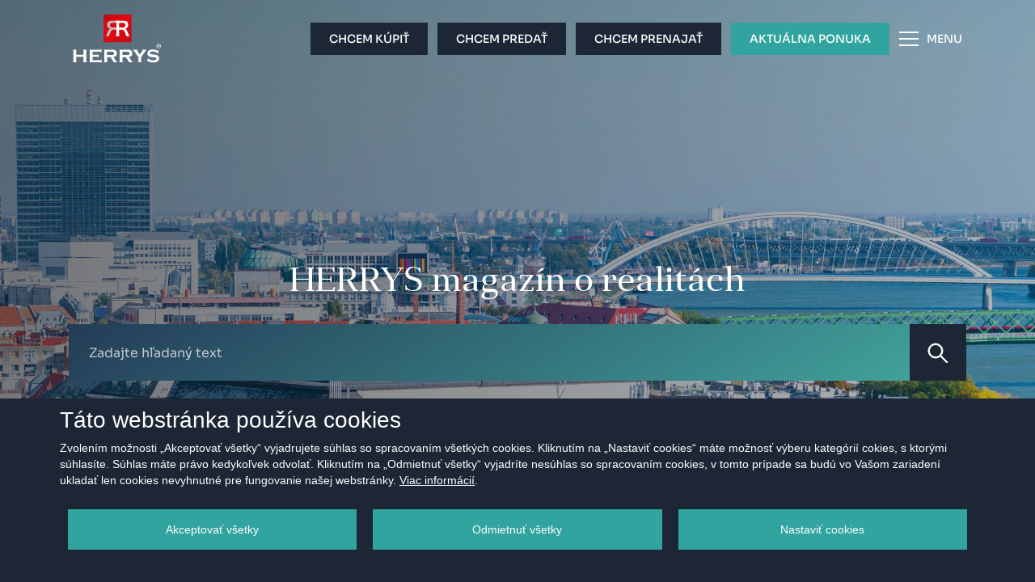

--- FILE ---
content_type: text/html; charset=UTF-8
request_url: https://www.herrys.sk/blog
body_size: 28725
content:
<!DOCTYPE html>
<html lang="sk">

<head>
    <meta charset="utf-8">
    <meta name="viewport" content="width=device-width, initial-scale=1">
    <link rel="canonical" href="https://www.herrys.sk/blog" />
    <meta name="author" content="HERRYS s.r.o" />
    
            <meta name="robots" content="index, follow">
        
    <link rel="shortcut icon" type="image/x-icon" href="https://www.herrys.sk/favicon.ico">
    <link type="text/plain" rel="author" href="https://www.herrys.sk/humans.txt" />

    <meta property="og:type" content="website" />
            <title>Blog | HERRYS</title>
        <meta property="og:title" content="Blog | HERRYS" />
        <meta name="description" content="Prečítajte si novinky zo sveta realít. Zistite, čomu sa aktuálne venujeme a aké nehnuteľnosti sú momentálne v našej ponuke." />
        <meta property="og:description" content="Prečítajte si novinky zo sveta realít. Zistite, čomu sa aktuálne venujeme a aké nehnuteľnosti sú momentálne v našej ponuke." />        
        <meta property="og:image" content="https://www.herrys.sk/front/images/share_logo.jpg" />
    

    <meta property="og:url" content="https://www.herrys.sk/blog" />

    <link href="https://www.herrys.sk/front/fonts/anglecia-pro-title/Anglecia-Pro-Title-Regular.otf" rel="preload" as="font" crossorigin="anonymous">
    <link href="https://www.herrys.sk/front/fonts/sora/Sora-Bold.ttf" rel="preload" as="font" crossorigin="anonymous">
    <link href="https://www.herrys.sk/front/fonts/sora/Sora-SemiBold.ttf" rel="preload" as="font" crossorigin="anonymous">
    <link href="https://www.herrys.sk/front/fonts/sora/Sora-Light.ttf" rel="preload" as="font" crossorigin="anonymous">
    <link href="https://www.herrys.sk/front/fonts/sora/Sora-Regular.ttf" rel="preload" as="font" crossorigin="anonymous">
    <link href="https://www.herrys.sk/front/fonts/sora/Sora-Medium.ttf" rel="preload" as="font" crossorigin="anonymous">

    <link href="/front/css/required.css?id=169c8064788efd36f7b006d49bd9f1fd" rel="preload" as="style" />
    <link href="/front/css/main.css?id=0850eb5828542f8c479eadeb9dc6091b" rel="preload" as="style" />

    <link href="/front/css/required.css?id=169c8064788efd36f7b006d49bd9f1fd" rel="stylesheet" />
    <link href="/front/css/main.css?id=0850eb5828542f8c479eadeb9dc6091b" rel="stylesheet" />


    <link rel="apple-touch-icon-precomposed" sizes="144x144" href="https://www.herrys.sk/front/images/ico/apple-touch-icon-144-precomposed.png">
    <link rel="apple-touch-icon-precomposed" sizes="114x114" href="https://www.herrys.sk/front/images/ico/apple-touch-icon-114-precomposed.png">
    <link rel="apple-touch-icon-precomposed" sizes="72x72" href="https://www.herrys.sk/front/images/ico/apple-touch-icon-72-precomposed.png">
    <link rel="apple-touch-icon-precomposed" sizes="57x57" href="https://www.herrys.sk/front/images/ico/apple-touch-icon-57-precomposed.png">
    <meta name="_token" content="7AAv7EbW0sW8Ve5Dvv7nG9z0Osjn4Shp2Jy3zRKe"/>
    <meta name="gmaps_api_key" content="AIzaSyDvB0e03M8bnaTkMUY09Tm2kPKhTLREqjc"/>

    

    

        
    </head>

<body class="blog-page">
    <div class="overlay js-overlay"></div>
 
            <header class="header">
            <div class="header-content">
                                    <div class="main-nav-wrapper manual-init js-main-bar   bigger  ">

    
    <div class="main-nav w-100 ">
        <div class="container">
            <div class="nav-wrapper">
                <a href="https://www.herrys.sk" class="logo">
                    <img src="https://www.herrys.sk/front/img/logo.svg" alt="logo Herrys s.r.o">
                </a>

                <div class="mobile-buttons-wrapper">
                    <a href="https://www.herrys.sk/aktualna-ponuka" class="quick-nav-item btn btn-offer extra-button-offer "><span>Aktuálna ponuka</span></a>

                                            <a href="https://www.herrys.sk/chcem-predat" class="quick-nav-item btn btn-gray1 d-flex d-lg-none extra-button-sell "><span>Chcem predať</span></a>
                                    </div>

                
                <nav class="nav">
                                        
                        <a href="https://www.herrys.sk/aktualna-ponuka?offer_type%5B%5D=1" class="quick-nav-item btn btn-gray1 d-none d-xl-flex"><span>Chcem kúpiť</span></a>
                        <a href="https://www.herrys.sk/aktualna-ponuka?offer_type%5B%5D=1" class="quick-nav-item btn btn-gray1 d-none d-lg-flex d-xl-none"><span>Chcem kúpiť</span></a>
                        


                        <a href="https://www.herrys.sk/chcem-predat" class="quick-nav-item btn btn-gray1 d-none d-lg-flex "><span>Chcem predať</span></a>
                        <a href="https://www.herrys.sk/chcem-prenajat" class="quick-nav-item btn btn-gray1 d-none d-lg-flex "><span>Chcem prenajať</span></a>

                        <a href="https://www.herrys.sk/aktualna-ponuka" class="quick-nav-item btn btn-offer  d-none d-xl-flex"><span>Aktuálna ponuka</span></a>
                        <a href="https://www.herrys.sk/aktualna-ponuka" class="quick-nav-item btn btn-offer  d-none d-lg-flex d-xl-none"><span>Ponuka</span></a>
                        
                    
                    <button class="btn menu js-menu ">
                        <span class="menu-icon">
                            <span class="line one"></span>
                            <span class="line two"></span>
                            <span class="line three"></span>
                        </span>
                        Menu
                    </button>
                </nav>
            </div>
        </div>
        
    </div>

    <div class="megamenu-wrapper">
        <div class="container">
            <div class="megamenu">
                <div class="items">
                    <div class="item js-menu-item">
                        <div class="sub-items-parent">
                            <div class="link">Služby<span class="arrow js-arrow"></span></div>
                        </div>
                        <div class="sub-items js-sub-items ">
                            <button class="d-lg-none back btn">Hlavné menu</button>
                            <a href="https://www.herrys.sk/chcem-predat" class="link">Chcem predať</a>
                            <a href="https://www.herrys.sk/chcem-prenajat" class="link">Chcem prenajať</a>
                            <a href="https://www.herrys.sk/vymente-stary-za-novy" class="link">Vymeňte starý byt za nový domov</a>
                            <a href="https://www.herrys.sk/developerske-poradenstvo" class="link">Pre developerov</a>
                            <a href="https://www.herrys.sk/rent-management" class="link">Rent management</a>
                            <a href="https://www.herrys.sk/prieskum-trhu" class="link">Prieskum trhu</a>
                            
                            <a href="https://www.herrys.sk/financovanie" class="link">Financovanie</a>
                            <a href="https://www.herrys.sk/financovanie?#hypokalkulacka" class="link">Hypokalkulačka</a>
                        </div>
                    </div>
                    <div class="item js-menu-item">
                        <div class="sub-items-parent">
                            <div class="link">Ponuka<span class="arrow js-arrow"></span></div>
                        </div>
                        <div class="sub-items js-sub-items ">
                            <button class="d-lg-none back btn">Hlavné menu</button>
                            <a href="https://www.herrys.sk/aktualna-ponuka" class="link">Aktuálna ponuka</a>
                            <a href="https://www.herrys.sk/nove-projekty" class="link">Všetky projekty</a>
                            <a href="https://www.herrys.sk/aktualna-ponuka?offer_type%5B%5D=1" class="link">Chcem kúpiť</a>
                            <a href="https://www.herrys.sk/aktualna-ponuka?offer_type%5B%5D=3" class="link">Chcem si prenajať</a>
                        </div>
                    </div>
                    <div class="item js-menu-item">
                        <div class="sub-items-parent">
                            <div class="link">Nové projekty<span class="arrow js-arrow"></span></div>
                        </div>
                        <div class="sub-items js-sub-items ">
                            <button class="d-lg-none back btn">Hlavné menu</button>
                            <a href="https://www.herrys.sk/nove-projekty" class="link">Všetky projekty</a>
                                                        
                            <a href="https://www.herrys.sk/nove-projekty/vila-magurska" class="link">Vila Magurská</a>     
                                                   
                                                        
                                                        
                            <a href="https://www.herrys.sk/nove-projekty/uno-postova-rezidencia" class="link">UNO Poštová Residence</a>                            <a href="https://www.herrys.sk/nove-projekty/metropolis" class="link">Metropolis</a>                                                                                                                <a href="https://www.herrys.sk/nove-projekty/hviezdne-domy" class="link">Pozemky Hviezdoslavov</a>                                                        <a href="https://www.herrys.sk/nove-projekty/novy-ruzinov" class="link">Nový Ružinov</a>                            <a href="https://www.herrys.sk/nove-projekty/panorama-city" class="link yellow">Panorama City</a>                            <a href="https://www.herrys.sk/nove-projekty/tri-veze" class="link yellow">Tri Veže</a>                                                                                    <a href="https://www.herrys.sk/nove-projekty?#references-sold" class="link">Vypredané</a>
                        </div>
                    </div>
                    <div class="item js-menu-item">
                        <div class="sub-items-parent">
                            <div class="link">O nás<span class="arrow js-arrow"></span></div>
                        </div>
                        <div class="sub-items js-sub-items ">
                            <button class="d-lg-none back btn">Hlavné menu</button>
                            <a href="https://www.herrys.sk/o-nas" class="link">O spoločnosti</a>
                            <a href="https://www.herrys.sk/kontakt" class="link">Kontakt</a>
                            
                            <a href="https://www.herrys.sk/referencie" class="link">Referencie</a>
                            <a href="https://www.herrys.sk/kariera" class="link">Kariéra</a>
                            <a href="https://www.herrys.sk/eticky-kodex" class="link">Etický kódex</a>
                            <a href="https://www.herrys.sk/ochrana-udajov" class="link">Ochrana údajov</a>
                            
                        </div>
                    </div>
                    <div class="item">
                        <a href="https://www.herrys.sk/blog" class="link">Magazín</a>
                    </div>
                </div>

                <div class="contact">
                                            <a href="tel:+421948217888" class="contact-button phone link ">+421 948 217 888</a>
                                                                <a href="mailto:info@herrys.sk" class="contact-button email link">info@herrys.sk</a>
                    
                                        <a class="language-button link " href="https://www.herrys.sk/en/blog">EN</a>
                                    </div>
            </div>
        </div>
    </div>
   
</div>
<div class="main-nav-dummy "></div>
                
                <div class="header-content-wrap">
                        <div class="container">
        <div class="blog-header">
            <h1 class="h1 text-white text-center mb-4">HERRYS magazín o realitách</h1>
            <form action="https://www.herrys.sk/blog" method="GET" class="form blog-search-form">
                <div class="input-wrap">
                    <div class="form-group">
                        <input type="text" name="text" class="form-control" placeholder="Zadajte hľadaný text" value="">
                    </div>
                </div>

                <button type="submit" class="btn btn-primary submit"></button>
            </form>
        </div>
    </div>
                </div>
            </div>

            <div class="homepage-rotator">
                    <img src="https://www.herrys.sk/front/img/blog.jpg" alt="header bg 1" class="img">
            </div>
        </header>
    

    <main class="main">
        
    <div class="tags-wrapper opened">
        <div class="container">
            <div class="tags justify-content-xl-between">
                                                                                                        <a href="https://www.herrys.sk/blog" class="tag  active ">Všetky témy</a>
                                                
                        <a href="https://www.herrys.sk/blog/tag/realitna_poradna" class="tag ">Realitná poradňa</a>
                                                                    
                        <a href="https://www.herrys.sk/blog/tag/nas_tym" class="tag ">Náš tím</a>
                                                                    
                        <a href="https://www.herrys.sk/blog/tag/rent-management" class="tag ">Rent management</a>
                                                                    
                        <a href="https://www.herrys.sk/blog/tag/HERRYS" class="tag ">HERRYS</a>
                                                                    
                        <a href="https://www.herrys.sk/blog/tag/novy-ruzinov" class="tag ">Nový Ružinov</a>
                                                                    
                        <a href="https://www.herrys.sk/blog/tag/novinky" class="tag ">Novinky</a>
                                                                    
                        <a href="https://www.herrys.sk/blog/tag/metropolis" class="tag ">METROPOLIS</a>
                                                                    
                        <a href="https://www.herrys.sk/blog/tag/elements" class="tag ">Elements</a>
                                                                    
                        <a href="https://www.herrys.sk/blog/tag/prieskum-trhu-a-poradenstvo" class="tag ">Prieskum trhu a poradenstvo</a>
                                                                    
                        <a href="https://www.herrys.sk/blog/tag/brno" class="tag ">Brno a Jesenníky</a>
                                        <button class="d-lg-none btn btn-show-tags">Zobraziť témy</button>
                    <button class="d-lg-none btn btn-hide-tags">Skryť témy</button>
                            </div>
        </div>
    </div>

    <div class="blog-posts-wrapper slide-fade delay-long">
        <div class="container">
            <div class="blog-posts">
                <div class="row">
                                        
                                                    <div class="col-12">
                                <a href="https://www.herrys.sk/blog/spravne-nastavena-cena-je-klucovy-faktor-uspesneho-predaja-nehnutelnosti" class="blog-item-wrap -top  zoom-img">
                                    <div class="blog-item">
                                        <div class="blog-item-image">
                                                                                             
                                            <img src="https://www.herrys.sk/storage/front/blog/173437/conversions/987ad6d5ea730c1355a493632fe8888cde2e6bc8-full.jpg" alt="Správne nastavenie ceny nehnuteľnosti rozhoduje o úspechu predaja" class="img-fluid">
                                                                                    </div>

                                        <div class="blog-item-content">
                                                                                            <span class="blog-item-tag bg-white">Realitná poradňa</span>
                                                                                        <div class="h1">Správne nastavenie ceny nehnuteľnosti rozhoduje o úspechu predaja</div>
                                            <button class="btn btn-outline-white">Čítať viac</button>
                                        </div>
                                    </div>
                                </a>
                            </div>
                        
                        
                        

                                        
                                                                                    <div class="col-md-6">
                                    <div class="blog-item-wrap">
                                        <div class="blog-item">
                                                                                        <a href="https://www.herrys.sk/blog/rast-cien-bytov-spomaluje-v-roku-2026-bude-nastavenie-ceny-klucove" class="blog-item-image fix-height zoom-img">
                                                                                                     
                                                <img src="https://www.herrys.sk/storage/front/blog/173282/conversions/515fdf999d0cd51451c1af9ad55f3d0213df111b-thumb.jpg" alt="Rast cien bytov spomaľuje. V roku 2026 bude nastavenie ceny kľúčové" class="img-fluid">
                                                                                            </a>

                                            <div class="blog-item-content">
                                                <a href="https://www.herrys.sk/blog/rast-cien-bytov-spomaluje-v-roku-2026-bude-nastavenie-ceny-klucove" class="blog-item-title">Rast cien bytov spomaľuje. V roku 2026 bude nastavenie ceny kľúčové</a>
                                                <div class="blog-item-description">Rok 2026 bude na bratislavskom rezidenčnom trhu rokom stabilizácie a návratu racionality. Na základe dát, ktoré dlhodobo sledujeme, vstupuje trh do obdobia bez cenového prepadu, ale zároveň aj bez nového rastového cyklu. Do popredia sa dostáva správne nacenenie, kvalita nehnuteľností a ich financovateľnosť.Ponuka bytov je najvyššia za posledné rokyPonuka bytov v Bratislave je a...</div>
                                            </div>

                                            <div class="blog-item-footer">
                                                <div class="author-wrap">
                                                    <div class="author">Autor HERRYS</div>
                                                                                                            <div class="date">15. januára 2026</div>
                                                                                                    </div>
                                                <div class="d-flex align-items-center">
                                                                                                                                                                        <a href="https://www.herrys.sk/blog/tag/prieskum-trhu-a-poradenstvo" class="blog-item-tag-link">
                                                                <span class="blog-item-tag"># prieskum trhu a poradenstvo</span>
                                                            </a>
                                                                                                                                                                <a href="#" class="tag-icon"></a>
                                                </div>
                                            </div>
                                        </div>
                                    </div>
                                </div>
                                                    
                                                    <div class="col-md-6">
                                <div class="blog-promo">
                                    <div class="h3 title">Najčítanejšie články</div>

                                                                            <div class="blog-item-wrap -small">
                                            <div class="blog-item">
                                                <div class="blog-item-content d-flex justify-content-between">
                                                    <a href="https://www.herrys.sk/blog/6-krokov-ako-postupovat-pri-dani-z-prijmu-z-prenajmu-nehnutelnosti" class="blog-item-title">6 krokov ako postupovať pri dani z príjmu z prenájmu nehnuteľnosti</a>
                                                </div>

                                                <div class="blog-item-footer">
                                                    <div class="author-wrap">
                                                        <div class="author">Autor HERRYS</div>
                                                                                                                    <div class="date">27. marca 2023</div>
                                                                                                            </div>
                                                    <div class="d-flex align-items-center">
                                                                                                                                                                                    <a href="https://www.herrys.sk/blog/tag/realitna_poradna" class="blog-item-tag-link">
                                                                    <span class="blog-item-tag mr-auto"># Realitná poradňa</span>
                                                                </a>
                                                                                                                                                                        </div>
                                                    <a href="#" class="tag-icon"></a>
                                                </div>
                                            </div>
                                        </div>
                                                                            <div class="blog-item-wrap -small">
                                            <div class="blog-item">
                                                <div class="blog-item-content d-flex justify-content-between">
                                                    <a href="https://www.herrys.sk/blog/najlepsou-realitnou-kancelariou-je-herrys" class="blog-item-title">Najlepšou realitnou kanceláriou je HERRYS</a>
                                                </div>

                                                <div class="blog-item-footer">
                                                    <div class="author-wrap">
                                                        <div class="author">Autor HERRYS</div>
                                                                                                                    <div class="date">22. marca 2021</div>
                                                                                                            </div>
                                                    <div class="d-flex align-items-center">
                                                                                                                                                                                    <a href="https://www.herrys.sk/blog/tag/HERRYS" class="blog-item-tag-link">
                                                                    <span class="blog-item-tag mr-auto"># HERRYS</span>
                                                                </a>
                                                                                                                                                                        </div>
                                                    <a href="#" class="tag-icon"></a>
                                                </div>
                                            </div>
                                        </div>
                                                                            <div class="blog-item-wrap -small">
                                            <div class="blog-item">
                                                <div class="blog-item-content d-flex justify-content-between">
                                                    <a href="https://www.herrys.sk/blog/novy-green-projekt-elements-spusta-predaj-premiovych-rezidencnych-jednotiek-v-tatranskej-lomnici" class="blog-item-title">Nový „green“ projekt Elements spúšťa predaj prémiových rezidenčných jednotiek v Tatranskej Lomnici</a>
                                                </div>

                                                <div class="blog-item-footer">
                                                    <div class="author-wrap">
                                                        <div class="author">Autor HERRYS</div>
                                                                                                                    <div class="date">23. marca 2022</div>
                                                                                                            </div>
                                                    <div class="d-flex align-items-center">
                                                                                                                                                                                    <a href="https://www.herrys.sk/blog/tag/elements" class="blog-item-tag-link">
                                                                    <span class="blog-item-tag mr-auto"># Elements</span>
                                                                </a>
                                                                                                                                                                        </div>
                                                    <a href="#" class="tag-icon"></a>
                                                </div>
                                            </div>
                                        </div>
                                                                    </div>
                            </div>
                        
                        

                                        
                                                                                    <div class="col-md-6">
                                    <div class="blog-item-wrap">
                                        <div class="blog-item">
                                                                                        <a href="https://www.herrys.sk/blog/blizi-sa-termin-na-splnenie-danovej-povinnosti-za-nehnutelnosti1" class="blog-item-image fix-height zoom-img">
                                                                                                     
                                                <img src="https://www.herrys.sk/storage/front/blog/173189/conversions/ee968ac2fbf63d3e2332ae719007e64778a90f48-thumb.png" alt="Blíži sa termín na splnenie daňovej povinnosti za nehnuteľnosti" class="img-fluid">
                                                                                            </a>

                                            <div class="blog-item-content">
                                                <a href="https://www.herrys.sk/blog/blizi-sa-termin-na-splnenie-danovej-povinnosti-za-nehnutelnosti1" class="blog-item-title">Blíži sa termín na splnenie daňovej povinnosti za nehnuteľnosti</a>
                                                <div class="blog-item-description">Povinnosť podať daňové priznanie k dani z nehnuteľností sa vzťahuje na všetkých, ktorí v uplynulom roku nadobudli nehnuteľnosť alebo došlo k iným zmenám v súvislosti s nehnuteľnosťou (napríklad predaj, darovanie, dedenie, zmena výmery či účelu využitia). Daň z nehnuteľností je miestna daň - spravuje ju obec alebo mesto, na území ktorého sa nehnuteľnosť nachádza. S...</div>
                                            </div>

                                            <div class="blog-item-footer">
                                                <div class="author-wrap">
                                                    <div class="author">Autor HERRYS</div>
                                                                                                            <div class="date">13. januára 2026</div>
                                                                                                    </div>
                                                <div class="d-flex align-items-center">
                                                                                                                                                                        <a href="https://www.herrys.sk/blog/tag/realitna_poradna" class="blog-item-tag-link">
                                                                <span class="blog-item-tag"># Realitná poradňa</span>
                                                            </a>
                                                                                                                                                                <a href="#" class="tag-icon"></a>
                                                </div>
                                            </div>
                                        </div>
                                    </div>
                                </div>
                                                    
                        
                                                    <div class="col-md-6">
                                <div class="promo-items">
                                    <div class="item-upsell">
                                        <div class="single-upsell">
                                            <div class="title h4">Predávame <div class="text-warning">s úspešnosťou až 94%</div></div>
                                            <div class="subtitle">Priemerná doba predaja je len 1 mesiac</div>
                                            <a href="https://www.herrys.sk/chcem-predat" class="btn btn-outline-white">Zistiť viac</a>
                                        </div>
                                    </div>


                                    


                                    <div class="item-report">
                                        <div class="image text-center">
                                                                                            <div class="content-holder report-img">
                                                    <img src="https://www.herrys.sk/storage/front/global/setting/170776/conversions/4d13a67885816d0b383c64df023b0c13dead9b09-thumb.png" alt="Macbook" class="img-fluid">
                                                </div>
                                            
                                            <div class="macbook-holder">
                                                <img src="https://www.herrys.sk/front/img/macbook-pro-transparent.png" alt="Macbook" class="img-fluid">
                                            </div>
                                        </div>
                                        <button type="button" class="file-download" data-target="#downloadReportPopup" data-toggle="modal">
                                            <span class="content">
                                                <span class="title">Aktuálny report</span>
                                                <span class="date"></span>
                                            </span>

                                            <span class="button"></span>
                                        </button>
                                    </div>

                                    <a href="https://www.herrys.sk/realitny-slovnik" class="item-vocabulary">
                                        <div class="image">
                                            <span class="icon">AB</span>
                                        </div>
                                        <div class="content">
                                            <div class="title">Realitný slovník</div>
                                            <div class="arrow"></div>
                                        </div>
                                    </a>
                                </div>
                            </div>
                        

                                        
                                                                                    <div class="col-md-6">
                                    <div class="blog-item-wrap">
                                        <div class="blog-item">
                                                                                        <a href="https://www.herrys.sk/blog/herrys-opat-potvrzdil-svoj-status-najlepsia-lokalna-rezidencna-realitna-kancelaria-za-rok-2025" class="blog-item-image fix-height zoom-img">
                                                                                                     
                                                <img src="https://www.herrys.sk/storage/front/blog/171648/conversions/485496b7a371d6628b63003438373a8f10cde3f9-thumb.jpg" alt="HERRYS opäť potvrzdil svoj status: najlepšia lokálna rezidenčná realitná kancelária za rok 2025" class="img-fluid">
                                                                                            </a>

                                            <div class="blog-item-content">
                                                <a href="https://www.herrys.sk/blog/herrys-opat-potvrzdil-svoj-status-najlepsia-lokalna-rezidencna-realitna-kancelaria-za-rok-2025" class="blog-item-title">HERRYS opäť potvrzdil svoj status: najlepšia lokálna rezidenčná realitná kancelária za rok 2025</a>
                                                <div class="blog-item-description">Realitná kancelária HERRYS získala na tohtoročných CIJ Awards 2025 opäť významné ocenenie – titul Best Local Residential Real Estate Agency 2025. Ide už o trinásty triumf v histórii spoločnosti, ktorý potvrdzuje stabilitu, kvalitu a dlhodobú dôveru klientov aj odborníkov z branže.Neustály rast a výsledky, ktoré hovoria samy za seba.V roku 2025 vstúpil HERRYS do svojho pätn...</div>
                                            </div>

                                            <div class="blog-item-footer">
                                                <div class="author-wrap">
                                                    <div class="author">Autor HERRYS</div>
                                                                                                            <div class="date">21. novembra 2025</div>
                                                                                                    </div>
                                                <div class="d-flex align-items-center">
                                                                                                                                                                                                                    <a href="#" class="tag-icon"></a>
                                                </div>
                                            </div>
                                        </div>
                                    </div>
                                </div>
                                                    
                        
                        

                                        
                                                                                    <div class="col-md-6">
                                    <div class="blog-item-wrap">
                                        <div class="blog-item">
                                                                                        <a href="https://www.herrys.sk/blog/vymente-stary-byt-za-novy-domov" class="blog-item-image fix-height zoom-img">
                                                                                                     
                                                <img src="https://www.herrys.sk/storage/front/blog/168762/conversions/d85d2a638ccd607959b6e7f169bac5a1039b1d88-thumb.JPG" alt="Vymeňte starý byt za nový domov!" class="img-fluid">
                                                                                            </a>

                                            <div class="blog-item-content">
                                                <a href="https://www.herrys.sk/blog/vymente-stary-byt-za-novy-domov" class="blog-item-title">Vymeňte starý byt za nový domov!</a>
                                                <div class="blog-item-description">Vlastníte starší byt a&nbsp;chcete ho vymeniť za nehnuteľnosť v&nbsp;novostavbe? Ceny starších bytov v Bratislave sú dnes na historickom maxime. Pre vás ako majiteľa takejto nehnuteľnosti to znamená veľkú príležitosť, pretože ju dokážete predať za veľmi výhodnú sumu. V kombinácii s&nbsp;klesajúcimi úrokovými sadzbami hypoték je teraz ideálny čas uvažovať o zmene b...</div>
                                            </div>

                                            <div class="blog-item-footer">
                                                <div class="author-wrap">
                                                    <div class="author">Autor HERRYS</div>
                                                                                                            <div class="date">12. septembra 2025</div>
                                                                                                    </div>
                                                <div class="d-flex align-items-center">
                                                                                                                                                                                                                    <a href="#" class="tag-icon"></a>
                                                </div>
                                            </div>
                                        </div>
                                    </div>
                                </div>
                                                    
                        
                        

                                        
                                                                            
                        
                        

                                        
                                                                            
                        
                        

                                        
                                                                            
                        
                        

                                        
                                                                            
                        
                        

                                        
                                                                            
                        
                        

                                        
                                                                            
                        
                        

                                        
                                                                            
                        
                        

                                        
                                                                            
                        
                        

                                        
                                                                            
                        
                        

                                        
                                                                            
                        
                        

                                        
                                                                            
                        
                        

                                        
                                                                            
                        
                        

                                        
                                                                            
                        
                        

                                        
                                                                            
                        
                        

                                        
                                                                            
                        
                        

                                    </div>
                            </div>
        </div>
    </div>

    <div class="blog-project-wrapper slide-up">
        <div class="title-wrapper">
            <div class="container">
                <div class="title-wrap">
                    <h2 class="h2 text-center title text-white">Novostavby</h2>

                    
                </div>
            </div>
        </div>

        <div class="js-project-products">
            
                                        <div class="single-project-wrapper js-single-project">
                   <a href="novy-ruzinov" class="product-promo-wrap -bg   zoom-img" data-gtag-click="click|banner|promo_project|Nový Ružinov 2">
    <div class="product-promo">
        <div class="thumbnail">
            <div class="dummy"></div> 
            <img data-src="https://www.herrys.sk/storage/front/page/158845/conversions/cf03c34eb350b5bc9cb5a0592f3190f088345ee7-project_background_picture.jpg" alt="Nový Ružinov 2" class="lazyload img-fluid">
        </div>

        <div class="content" style="background-color: #264259;">
                        <h3 class="h3 title">Nový Ružinov 2</h3>
            <div class="subtitle">Tam, kde je radosť žiť!</div>
            <p class="description">Prémiové rodinné bývanie vo vyhľadávanom Ružinove. Pokračovanie jedného z najúspešnejších projektov v Bratislave Nový Ružinov prináša v rámci svojej n...</p>
            <div class="btn btn-highlights-fx more-btn">Viac o projekte</div>
        </div>
    </div>
</a>
                </div>
                                                    <div class="single-project-wrapper js-single-project">
                   <a href="metropolis" class="product-promo-wrap -bg   zoom-img" data-gtag-click="click|banner|promo_project|METROPOLIS">
    <div class="product-promo">
        <div class="thumbnail">
            <div class="dummy"></div> 
            <img data-src="https://www.herrys.sk/storage/front/page/158846/conversions/9faa3ee1ba38c624cc7a97ddfbd38d35196b0b03-project_background_picture.jpg" alt="METROPOLIS" class="lazyload img-fluid">
        </div>

        <div class="content" style="background-color: #264259;">
                        <h3 class="h3 title">METROPOLIS</h3>
            <div class="subtitle">Mestské bývanie vo vysokom štandarde</div>
            <p class="description">Moderný dizajnový bytový dom v novom bratislavskom downtowne, ktorý určite neprehliadnete! Metropolis vyhovie vašim predstavám o útulnom mestskom býva...</p>
            <div class="btn btn-highlights-fx more-btn">Viac o projekte</div>
        </div>
    </div>
</a>
                </div>
                                                    <div class="single-project-wrapper js-single-project">
                   <a href="uno-postova-rezidencia" class="product-promo-wrap -bg   zoom-img" data-gtag-click="click|banner|promo_project|UNO Poštová Residence">
    <div class="product-promo">
        <div class="thumbnail">
            <div class="dummy"></div> 
            <img data-src="https://www.herrys.sk/storage/front/page/158850/conversions/46915312f3241db052979af78a81c7a0d9654b7e-project_background_picture.jpg" alt="UNO Poštová Residence" class="lazyload img-fluid">
        </div>

        <div class="content" style="background-color: #264259;">
                        <h3 class="h3 title">UNO Poštová Residence</h3>
            <div class="subtitle">Pre život v centre</div>
            <p class="description">Nadštandardne vybavené apartmány s atraktívnymi dispozíciami situované v centre mesta. Mestský život s výhľadom na pešiu zónu Poštovej ulice, pokojné...</p>
            <div class="btn btn-highlights-fx more-btn">Viac o projekte</div>
        </div>
    </div>
</a>
                </div>
                                </div>
    </div>

            <div class="blog-posts-wrapper">
            <div class="container">
                <div class="blog-posts">
                    <div class="row load-posts">

                        <div class="col-md-6">
            <div class="blog-item-wrap">
                <div class="blog-item">
                                        <a href="https://www.herrys.sk/blog/v-bratislavskom-metropolise-zostava-uz-len-20-volnych-bytov" class="blog-item-image fix-height">
                                                
                        <img src="https://www.herrys.sk/storage/front/blog/168363/conversions/a1170d898efbd1a9d5cd13eb56dc5698d976a5ee-thumb.JPG" alt="V bratislavskom Metropolise zostáva už len 20 % voľných bytov" class="lazyload img-fluid">
                                            </a>

                    <div class="blog-item-content">
                        <a href="https://www.herrys.sk/blog/v-bratislavskom-metropolise-zostava-uz-len-20-volnych-bytov" class="blog-item-title">V bratislavskom Metropolise zostáva už len 20 % voľných bytov</a>
                        <div class="blog-item-description">V srdci bratislavského downtownu vyrástol po 4 rokoch od začiatku výstavby projekt, ktorý výrazne mení panorámu hlavného mesta. Metropolis, ambiciózny multifunkčný komplex, sa stal novou dominantou modernej Bratislavy a symbolom jej transformácie na európsku metropolu 21. storočia.&nbsp;Záujem o bývanie v tejto lokalite potvrdzuje aj fakt, že už 80 % bytov v projekte našlo svoj...</div>
                    </div>

                    <div class="blog-item-footer">
                        <div class="author-wrap">
                            <div class="author">Autor startitup.sk</div>
                                                            <div class="date">9. septembra 2025</div>
                                                    </div>
                        <div class="d-flex align-items-center">
                                                                                                <a href="https://www.herrys.sk/blog/tag/metropolis" class="blog-item-tag-link">
                                        <span class="blog-item-tag"># METROPOLIS</span>
                                    </a>
                                                                                        <a href="#" class="tag-icon"></a>
                        </div>
                    </div>
                </div>
            </div>
        </div>
                <div class="col-md-6">
            <div class="blog-item-wrap">
                <div class="blog-item">
                                        <a href="https://www.herrys.sk/blog/bratislavsky-trh-novostavieb-dosiahol-rekord-najvyssia-ponuka-za-15-rokov-dopyt-rastie-najma-po-bytoch-z-papiera1" class="blog-item-image fix-height">
                                                
                        <img src="https://www.herrys.sk/storage/front/blog/166920/conversions/4c6cdbd46eccd83153272f84120a7b2cd9c42c45-thumb.png" alt="Bratislavský trh novostavieb dosiahol rekord: Najvyššia ponuka za 15 rokov, dopyt rastie najmä po bytoch „z papiera“" class="lazyload img-fluid">
                                            </a>

                    <div class="blog-item-content">
                        <a href="https://www.herrys.sk/blog/bratislavsky-trh-novostavieb-dosiahol-rekord-najvyssia-ponuka-za-15-rokov-dopyt-rastie-najma-po-bytoch-z-papiera1" class="blog-item-title">Bratislavský trh novostavieb dosiahol rekord: Najvyššia ponuka za 15 rokov, dopyt rastie najmä po bytoch „z papiera“</a>
                        <div class="blog-item-description">Druhý kvartál roka 2025 priniesol výrazné oživenie na bratislavskom trhu nových projektov. Ponuka voľných bytov narástla na najvyššiu úroveň za posledných 15 rokov a dopyt &nbsp;kupujúcich sa zvýšil najmä po rozostavaných nehnuteľnostiach. Priemerná cena voľných bytov sa zvýšila najmä z dôvodu, že v ponuke ostávajú drahšie jednotky.Rekordná ponuka: Viac než 3 300 b...</div>
                    </div>

                    <div class="blog-item-footer">
                        <div class="author-wrap">
                            <div class="author">Autor HERRYS</div>
                                                            <div class="date">22. júla 2025</div>
                                                    </div>
                        <div class="d-flex align-items-center">
                                                                                                <a href="https://www.herrys.sk/blog/tag/prieskum-trhu-a-poradenstvo" class="blog-item-tag-link">
                                        <span class="blog-item-tag"># prieskum trhu a poradenstvo</span>
                                    </a>
                                                                                        <a href="#" class="tag-icon"></a>
                        </div>
                    </div>
                </div>
            </div>
        </div>
                <div class="col-md-6">
            <div class="blog-item-wrap">
                <div class="blog-item">
                                        <a href="https://www.herrys.sk/blog/preco-je-teraz-idealny-cas-vymenit-stary-byt-za-byvanie-v-novostavbe" class="blog-item-image fix-height">
                                                
                        <img src="https://www.herrys.sk/storage/front/blog/166237/conversions/f01f05493541a8461e4a4ae724e2dfe47fb0b135-thumb.jpg" alt="Prečo je teraz ideálny čas vymeniť starý byt za bývanie v novostavbe?" class="lazyload img-fluid">
                                            </a>

                    <div class="blog-item-content">
                        <a href="https://www.herrys.sk/blog/preco-je-teraz-idealny-cas-vymenit-stary-byt-za-byvanie-v-novostavbe" class="blog-item-title">Prečo je teraz ideálny čas vymeniť starý byt za bývanie v novostavbe?</a>
                        <div class="blog-item-description">Vývoj posledných mesiacov sa ukazuje ako mimoriadne výhodné obdobie na výmenu staršieho bytu za bývanie v nových rezidenčných projektoch, ako je Metropolis. Ceny starších nehnuteľností sú na historickom maxime, čo v kombinácii s dostupnosťou kvalitných novostavieb vytvára ideálne podmienky.Prečo sa zmena bývania oplatí&nbsp; &nbsp;&nbsp;&nbsp;&nbsp;&nbsp;&nbsp;&nbsp;&nbsp;&...</div>
                    </div>

                    <div class="blog-item-footer">
                        <div class="author-wrap">
                            <div class="author">Autor HERRYS</div>
                                                            <div class="date">2. júla 2025</div>
                                                    </div>
                        <div class="d-flex align-items-center">
                                                                                                <a href="https://www.herrys.sk/blog/tag/prieskum-trhu-a-poradenstvo" class="blog-item-tag-link">
                                        <span class="blog-item-tag"># prieskum trhu a poradenstvo</span>
                                    </a>
                                                                                        <a href="#" class="tag-icon"></a>
                        </div>
                    </div>
                </div>
            </div>
        </div>
                <div class="col-md-6">
            <div class="blog-item-wrap">
                <div class="blog-item">
                                        <a href="https://www.herrys.sk/blog/cena-nehnutelnosti-na-sekundarnom-rezidencnom-trhu-v-bratislave-nadalej-rastie-medzirocne-sa-zvysila-o-10" class="blog-item-image fix-height">
                                                
                        <img src="https://www.herrys.sk/storage/front/blog/159786/conversions/pexelskhwanchai4161619_13-02-2025-09-36-25-thumb.jpg" alt="Cena nehnuteľností na sekundárnom rezidenčnom trhu v Bratislave naďalej rastie. Medziročne sa zvýšila o 10%" class="lazyload img-fluid">
                                            </a>

                    <div class="blog-item-content">
                        <a href="https://www.herrys.sk/blog/cena-nehnutelnosti-na-sekundarnom-rezidencnom-trhu-v-bratislave-nadalej-rastie-medzirocne-sa-zvysila-o-10" class="blog-item-title">Cena nehnuteľností na sekundárnom rezidenčnom trhu v Bratislave naďalej rastie. Medziročne sa zvýšila o 10%</a>
                        <div class="blog-item-description">Podľa dát realitnej kancelárie HERRYS sa v januári 2025 na sekundárnom rezidenčnom trhu v Bratislave priemerná predajná cena za meter štvorcový vyšplhala na 4048 EUR/m², čo predstavuje medziročný nárast o takmer 10 % (341 EUR). Tento trend je odrazom rastúceho dopytu, pričom ceny rastú vo všetkých mestských častiach. Najväčší medziročný nárast bol zaznamenaný v BA I....</div>
                    </div>

                    <div class="blog-item-footer">
                        <div class="author-wrap">
                            <div class="author">Autor HERRYS</div>
                                                            <div class="date">12. februára 2025</div>
                                                    </div>
                        <div class="d-flex align-items-center">
                                                                                                <a href="https://www.herrys.sk/blog/tag/prieskum-trhu-a-poradenstvo" class="blog-item-tag-link">
                                        <span class="blog-item-tag"># prieskum trhu a poradenstvo</span>
                                    </a>
                                                                                        <a href="#" class="tag-icon"></a>
                        </div>
                    </div>
                </div>
            </div>
        </div>
                <div class="col-md-6">
            <div class="blog-item-wrap">
                <div class="blog-item">
                                        <a href="https://www.herrys.sk/blog/rekordny-zaver-roka-2024-na-trhu-s-nehnutelnostami-predaj-bytov-medzirocne-vzrastol-o-260" class="blog-item-image fix-height">
                                                
                        <img src="https://www.herrys.sk/storage/front/blog/159677/conversions/shutterstock_14573949261142_11-02-2025-10-19-48-thumb.jpg" alt="Rekordný záver roka 2024 na trhu s nehnuteľnosťami: Predaj bytov medziročne vzrástol o 260 %" class="lazyload img-fluid">
                                            </a>

                    <div class="blog-item-content">
                        <a href="https://www.herrys.sk/blog/rekordny-zaver-roka-2024-na-trhu-s-nehnutelnostami-predaj-bytov-medzirocne-vzrastol-o-260" class="blog-item-title">Rekordný záver roka 2024 na trhu s nehnuteľnosťami: Predaj bytov medziročne vzrástol o 260 %</a>
                        <div class="blog-item-description">Koniec roka 2024 sa niesol v znamení mimoriadne vysokého dopytu po bytoch. Podľa dát realitnej kancelárie HERRYS sa v poslednom kvartáli roka predalo o 260 % viac bytov ako v rovnakom období roku 2023, čo predstavuje historicky najväčší medziročný nárast predaja. Celkovo sa za rok 2024 predalo o 100 % viac bytov ako v predchádzajúcom roku.Faktory ovplyvňujúce nárast predajaZáu...</div>
                    </div>

                    <div class="blog-item-footer">
                        <div class="author-wrap">
                            <div class="author">Autor HERRYS</div>
                                                            <div class="date">10. februára 2025</div>
                                                    </div>
                        <div class="d-flex align-items-center">
                                                                                                <a href="https://www.herrys.sk/blog/tag/prieskum-trhu-a-poradenstvo" class="blog-item-tag-link">
                                        <span class="blog-item-tag"># prieskum trhu a poradenstvo</span>
                                    </a>
                                                                                        <a href="#" class="tag-icon"></a>
                        </div>
                    </div>
                </div>
            </div>
        </div>
                <div class="col-md-6">
            <div class="blog-item-wrap">
                <div class="blog-item">
                                        <a href="https://www.herrys.sk/blog/herrys-spustil-exkluzivny-predaj-unikatneho-rezidencneho-projektu-v-historickej-diplomatickej-stvrti-bratislavy" class="blog-item-image fix-height">
                                                
                        <img src="https://www.herrys.sk/storage/front/blog/158717/conversions/rfkweb_24-01-2025-08-39-28-thumb.png" alt="Spustili sme exkluzívny predaj unikátneho rezidenčného projektu v historickej diplomatickej štvrti Bratislavy" class="lazyload img-fluid">
                                            </a>

                    <div class="blog-item-content">
                        <a href="https://www.herrys.sk/blog/herrys-spustil-exkluzivny-predaj-unikatneho-rezidencneho-projektu-v-historickej-diplomatickej-stvrti-bratislavy" class="blog-item-title">Spustili sme exkluzívny predaj unikátneho rezidenčného projektu v historickej diplomatickej štvrti Bratislavy</a>
                        <div class="blog-item-description">Realitná kancelára HERRYS spustila predaj a prenájom rezidencií v luxusnom projekte Residence FK na ulici Fraňa Kráľa, v Bratislave. Jedná sa o unikátny projekt pre túto lokalitu, v ktorej sa nič porovnateľné nenachádza. V uzatvorenom areáli majú budúci obyvatelia k dispozícii privátny zelený park a parkovanie zabezpečené v podzemných garážach projektu. Prémiový štandar...</div>
                    </div>

                    <div class="blog-item-footer">
                        <div class="author-wrap">
                            <div class="author">Autor HERRYS</div>
                                                            <div class="date">24. januára 2025</div>
                                                    </div>
                        <div class="d-flex align-items-center">
                                                                                                <a href="https://www.herrys.sk/blog/tag/novinky" class="blog-item-tag-link">
                                        <span class="blog-item-tag"># Novinky</span>
                                    </a>
                                                                                        <a href="#" class="tag-icon"></a>
                        </div>
                    </div>
                </div>
            </div>
        </div>
                <div class="col-md-6">
            <div class="blog-item-wrap">
                <div class="blog-item">
                                        <a href="https://www.herrys.sk/blog/realitna-kancelaria-herrys-opat-medzi-elitou-slovenskych-znaciek" class="blog-item-image fix-height">
                                                
                        <img src="https://www.herrys.sk/storage/front/blog/158208/conversions/shutterstock_1421570594_10-01-2025-15-05-54-thumb.jpg" alt="HERRYS získal ocenenie Superbrands Slovakia už tretí rok po sebe" class="lazyload img-fluid">
                                            </a>

                    <div class="blog-item-content">
                        <a href="https://www.herrys.sk/blog/realitna-kancelaria-herrys-opat-medzi-elitou-slovenskych-znaciek" class="blog-item-title">HERRYS získal ocenenie Superbrands Slovakia už tretí rok po sebe</a>
                        <div class="blog-item-description">Realitná kancelária HERRYS získala už tretí rok po sebe prestížne ocenenie Superbrands Slovakia 2025, ktoré potvrdzuje výnimočnosť značky na slovenskom trhu. Tento titul udeľuje odborná porota Brand Council a slovenskí spotrebitelia na základe výkonnostných ukazovateľov a reputácie značky v oblastiach, ako sú inovácie, prestíž, udržateľnosť a budovanie brandu.„Oceneni...</div>
                    </div>

                    <div class="blog-item-footer">
                        <div class="author-wrap">
                            <div class="author">Autor HERRYS</div>
                                                            <div class="date">13. januára 2025</div>
                                                    </div>
                        <div class="d-flex align-items-center">
                                                                                                <a href="https://www.herrys.sk/blog/tag/HERRYS" class="blog-item-tag-link">
                                        <span class="blog-item-tag"># HERRYS</span>
                                    </a>
                                                                                        <a href="#" class="tag-icon"></a>
                        </div>
                    </div>
                </div>
            </div>
        </div>
                <div class="col-md-6">
            <div class="blog-item-wrap">
                <div class="blog-item">
                                        <a href="https://www.herrys.sk/blog/blizi-sa-termin-na-splnenie-danovej-povinnosti-za-nehnutelnosti" class="blog-item-image fix-height">
                                                
                        <img src="https://www.herrys.sk/storage/front/blog/158224/conversions/shutterstock_2477811853_13-01-2025-14-42-08-thumb.jpg" alt="Blíži sa termín na splnenie daňovej povinnosti za nehnuteľnosti" class="lazyload img-fluid">
                                            </a>

                    <div class="blog-item-content">
                        <a href="https://www.herrys.sk/blog/blizi-sa-termin-na-splnenie-danovej-povinnosti-za-nehnutelnosti" class="blog-item-title">Blíži sa termín na splnenie daňovej povinnosti za nehnuteľnosti</a>
                        <div class="blog-item-description">Povinnosť podať daňové priznanie k dani z nehnuteľností sa vzťahuje na všetkých, ktorí v uplynulom roku nadobudli nehnuteľnosť alebo došlo k iným zmenám v súvislosti s nehnuteľnosťou. Za rok 2024 sa zákon nezmenil, a teda podmienky pre podanie priznania ostávajú rovnaké.Daň z nehnuteľnosti sa platí za byty (vrátane nebytových priestorov), stavby a pozemky. Ak ste teda v ...</div>
                    </div>

                    <div class="blog-item-footer">
                        <div class="author-wrap">
                            <div class="author">Autor HERRYS</div>
                                                            <div class="date">13. januára 2025</div>
                                                    </div>
                        <div class="d-flex align-items-center">
                                                                                                <a href="https://www.herrys.sk/blog/tag/realitna_poradna" class="blog-item-tag-link">
                                        <span class="blog-item-tag"># Realitná poradňa</span>
                                    </a>
                                                                                        <a href="#" class="tag-icon"></a>
                        </div>
                    </div>
                </div>
            </div>
        </div>
                <div class="col-md-6">
            <div class="blog-item-wrap">
                <div class="blog-item">
                                        <a href="https://www.herrys.sk/blog/herrys-najlepsou-lokalnou-rezidencnou-realitnou-kancelariou-za-rok-2024" class="blog-item-image fix-height">
                                                
                        <img src="https://www.herrys.sk/storage/front/blog/156624/conversions/img_2136_22-11-2024-14-52-01-thumb.jpg" alt="HERRYS najlepšou lokálnou rezidenčnou realitnou kanceláriou za rok 2024" class="lazyload img-fluid">
                                            </a>

                    <div class="blog-item-content">
                        <a href="https://www.herrys.sk/blog/herrys-najlepsou-lokalnou-rezidencnou-realitnou-kancelariou-za-rok-2024" class="blog-item-title">HERRYS najlepšou lokálnou rezidenčnou realitnou kanceláriou za rok 2024</a>
                        <div class="blog-item-description">Prestížne ocenenia CIJ Awards sú rozdané a realitná kancelária Herrys už dvanásty krát zabodovala v kategórii najlepšia lokálna realitná kancelári. V tomto roku získala titul Best Local Residential Real Estate Agency 2024. Tento úspech je dôkazom vytrvalosti, profesionálneho prístupu a bohatých skúseností, ktoré spoločnosť získala počas viac než 14 rokov pôsobenia na s...</div>
                    </div>

                    <div class="blog-item-footer">
                        <div class="author-wrap">
                            <div class="author">Autor HERRYS</div>
                                                            <div class="date">22. novembra 2024</div>
                                                    </div>
                        <div class="d-flex align-items-center">
                                                                                                <a href="https://www.herrys.sk/blog/tag/nas_tym" class="blog-item-tag-link">
                                        <span class="blog-item-tag"># Náš tím</span>
                                    </a>
                                                                    <a href="https://www.herrys.sk/blog/tag/HERRYS" class="blog-item-tag-link">
                                        <span class="blog-item-tag"># HERRYS</span>
                                    </a>
                                                                    <a href="https://www.herrys.sk/blog/tag/novinky" class="blog-item-tag-link">
                                        <span class="blog-item-tag"># Novinky</span>
                                    </a>
                                                                                        <a href="#" class="tag-icon"></a>
                        </div>
                    </div>
                </div>
            </div>
        </div>
                <div class="col-md-6">
            <div class="blog-item-wrap">
                <div class="blog-item">
                                        <a href="https://www.herrys.sk/blog/rast-predaja-novych-bytov-v-bratislave-pokracuje-aj-v-tretom-kvartali-2024-priemerne-ceny-dosahuju-rekordne-hodnoty" class="blog-item-image fix-height">
                                                
                        <img src="https://www.herrys.sk/storage/front/blog/156349/conversions/shutterstock_2520340211_15-11-2024-13-31-05-thumb.jpg" alt="Rast predaja nových bytov v Bratislave pokračuje aj v treťom kvartáli 2024, priemerné ceny dosahujú rekordné hodnoty" class="lazyload img-fluid">
                                            </a>

                    <div class="blog-item-content">
                        <a href="https://www.herrys.sk/blog/rast-predaja-novych-bytov-v-bratislave-pokracuje-aj-v-tretom-kvartali-2024-priemerne-ceny-dosahuju-rekordne-hodnoty" class="blog-item-title">Rast predaja nových bytov v Bratislave pokračuje aj v treťom kvartáli 2024, priemerné ceny dosahujú rekordné hodnoty</a>
                        <div class="blog-item-description">• Rastúci trend v počte predaných bytov pretrváva, aj napriek tomu, že medzi-kvartálne sa počet predaných bytov znížil.• Prírastok novej ponuky sa pohybuje okolo historického minima. Celková ponuka posledný rok osciluje okolo 3.000 bytov.• Návrat investorov do začínajúcich projektov a zvýšené predaje projektov dokončených podporujú ďalší rast priemernej ceny.• Ab...</div>
                    </div>

                    <div class="blog-item-footer">
                        <div class="author-wrap">
                            <div class="author">Autor HERRYS</div>
                                                            <div class="date">15. novembra 2024</div>
                                                    </div>
                        <div class="d-flex align-items-center">
                                                                                                                    <a href="#" class="tag-icon"></a>
                        </div>
                    </div>
                </div>
            </div>
        </div>
                <div class="col-md-6">
            <div class="blog-item-wrap">
                <div class="blog-item">
                                        <a href="https://www.herrys.sk/blog/novy-trend-v-bratislave-a-okoli-ludia-predavaju-domy-a-stahuju-sa-do-noveho-centra-mesta" class="blog-item-image fix-height">
                                                
                        <img src="https://www.herrys.sk/storage/front/blog/153971/conversions/advertorialherrys4_23-09-2024-08-49-03-thumb.jpg" alt="Nový trend v Bratislave a okolí: Ľudia predávajú domy a sťahujú sa do nového centra mesta" class="lazyload img-fluid">
                                            </a>

                    <div class="blog-item-content">
                        <a href="https://www.herrys.sk/blog/novy-trend-v-bratislave-a-okoli-ludia-predavaju-domy-a-stahuju-sa-do-noveho-centra-mesta" class="blog-item-title">Nový trend v Bratislave a okolí: Ľudia predávajú domy a sťahujú sa do nového centra mesta</a>
                        <div class="blog-item-description">Predať dom v okolí Bratislavy či v luxusnej lokalite na hradnom kopci a presťahovať sa do bytu? Ale áno. Ľudia okolo päťdesiatky uprednostňujú jednoduchosť bývania a ich pozornosť upútala novostavba v tvare M v novom centre hlavného mesta.Hoci mnoho mladých rodín sníva o vlastnom dome, rokmi sa situácia mení. Keď deti odrastú a zaobstarajú si vlastné bývanie, môže sa zr...</div>
                    </div>

                    <div class="blog-item-footer">
                        <div class="author-wrap">
                            <div class="author">Autor HERRYS</div>
                                                            <div class="date">23. septembra 2024</div>
                                                    </div>
                        <div class="d-flex align-items-center">
                                                                                                <a href="https://www.herrys.sk/blog/tag/metropolis" class="blog-item-tag-link">
                                        <span class="blog-item-tag"># METROPOLIS</span>
                                    </a>
                                                                                        <a href="#" class="tag-icon"></a>
                        </div>
                    </div>
                </div>
            </div>
        </div>
                <div class="col-md-6">
            <div class="blog-item-wrap">
                <div class="blog-item">
                                        <a href="https://www.herrys.sk/blog/obchodne-priestory-v-bratislave-na-tejto-adrese-vybudujete-uspesny-biznis" class="blog-item-image fix-height">
                                                
                        <img src="https://www.herrys.sk/storage/front/blog/153907/conversions/metropolisretail12_19-09-2024-08-58-59-thumb.jpg" alt="Obchodné priestory v Bratislave? Na tejto adrese vybudujete úspešný biznis" class="lazyload img-fluid">
                                            </a>

                    <div class="blog-item-content">
                        <a href="https://www.herrys.sk/blog/obchodne-priestory-v-bratislave-na-tejto-adrese-vybudujete-uspesny-biznis" class="blog-item-title">Obchodné priestory v Bratislave? Na tejto adrese vybudujete úspešný biznis</a>
                        <div class="blog-item-description">Bratislavský Metropolis v novom downtowne smeruje k dokončeniu, ponúka 16 nových obchodných priestorov. Nové moderné centrum Bratislavy už teraz patrí k top adresám hlavného mesta. Po dobudovaní pôjde nielen o atraktívnu obytnú štvrť, ale aj o vyhľadávané miesto na podnikanie.Miesto na dlhodobý biznisMetropolis leží priamo uprostred nového downtownu na jedinej hlavnej ulici...</div>
                    </div>

                    <div class="blog-item-footer">
                        <div class="author-wrap">
                            <div class="author">Autor HERRYS</div>
                                                            <div class="date">19. septembra 2024</div>
                                                    </div>
                        <div class="d-flex align-items-center">
                                                                                                <a href="https://www.herrys.sk/blog/tag/metropolis" class="blog-item-tag-link">
                                        <span class="blog-item-tag"># METROPOLIS</span>
                                    </a>
                                                                                        <a href="#" class="tag-icon"></a>
                        </div>
                    </div>
                </div>
            </div>
        </div>
                <div class="col-md-6">
            <div class="blog-item-wrap">
                <div class="blog-item">
                                        <a href="https://www.herrys.sk/blog/na-trh-vstupuje-novy-rezidencny-projekt-v-centre-bratislavy" class="blog-item-image fix-height">
                                                
                        <img src="https://www.herrys.sk/storage/front/blog/153769/conversions/postova_3_01_13-09-2024-14-47-34-thumb.jpg" alt="Na trh vstupuje nový rezidenčný projekt v centre Bratislavy" class="lazyload img-fluid">
                                            </a>

                    <div class="blog-item-content">
                        <a href="https://www.herrys.sk/blog/na-trh-vstupuje-novy-rezidencny-projekt-v-centre-bratislavy" class="blog-item-title">Na trh vstupuje nový rezidenčný projekt v centre Bratislavy</a>
                        <div class="blog-item-description">Realitná kancelária Herrys spustila predaj apartmánov v novom rezidenčnom projekte UNO Poštová Residence pre širokú verejnosť. Stavba projektu, ktorý sa nachádza v centre Bratislavy, už bola zahájená a 20% apartmánov bolo predaných ešte v&nbsp;predpredaji počas leta.„UNO Poštová Residence ponúka všetky apartmány v štandardnom vybavení, ktoré zahŕňa kuchynské linky so...</div>
                    </div>

                    <div class="blog-item-footer">
                        <div class="author-wrap">
                            <div class="author">Autor HERRYS</div>
                                                            <div class="date">11. septembra 2024</div>
                                                    </div>
                        <div class="d-flex align-items-center">
                                                                                                <a href="https://www.herrys.sk/blog/tag/novinky" class="blog-item-tag-link">
                                        <span class="blog-item-tag"># Novinky</span>
                                    </a>
                                                                                        <a href="#" class="tag-icon"></a>
                        </div>
                    </div>
                </div>
            </div>
        </div>
                <div class="col-md-6">
            <div class="blog-item-wrap">
                <div class="blog-item">
                                        <a href="https://www.herrys.sk/blog/ako-zariadit-modernu-a-utulnu-spalnu" class="blog-item-image fix-height">
                                                
                        <img src="https://www.herrys.sk/storage/front/blog/152740/conversions/522a8401enhancednr_21-08-2024-12-37-16-thumb.jpg" alt="Ako zariadiť modernú a útulnú spálňu" class="lazyload img-fluid">
                                            </a>

                    <div class="blog-item-content">
                        <a href="https://www.herrys.sk/blog/ako-zariadit-modernu-a-utulnu-spalnu" class="blog-item-title">Ako zariadiť modernú a útulnú spálňu</a>
                        <div class="blog-item-description">Hľadáte inšpiráciu na zariadenie vašej spálne podľa súčasných trendov? Poradíme vám, ako si vytvoriť modernú spálňu, ktorá bude nielen štýlová, ale aj funkčná a pohodlná. Kombinácia materiálov a farieb vám pomôže dosiahnuť harmonický priestor na odpočinok a kvalitný spánok.Moderné materiály: Kvalita a udržateľnosťV súčasných spálňach dominujú prírodné ...</div>
                    </div>

                    <div class="blog-item-footer">
                        <div class="author-wrap">
                            <div class="author">Autor HERRYS</div>
                                                            <div class="date">21. augusta 2024</div>
                                                    </div>
                        <div class="d-flex align-items-center">
                                                                                                                    <a href="#" class="tag-icon"></a>
                        </div>
                    </div>
                </div>
            </div>
        </div>
                <div class="col-md-6">
            <div class="blog-item-wrap">
                <div class="blog-item">
                                        <a href="https://www.herrys.sk/blog/so-zdrazovanim-nehnutelnosti-sa-pomaly-zuzuje-ich-vyber-dopyt-bude-rast-spolu-s-cenami-hovori-pre-hn-expert" class="blog-item-image fix-height">
                                                
                        <img src="https://www.herrys.sk/storage/front/blog/152601/conversions/shutterstock_2308284293mensi_19-08-2024-10-37-09-thumb.jpg" alt="So zdražovaním nehnuteľností sa pomaly zužuje ich výber. Dopyt bude rásť spolu s cenami, hovorí pre HN expert" class="lazyload img-fluid">
                                            </a>

                    <div class="blog-item-content">
                        <a href="https://www.herrys.sk/blog/so-zdrazovanim-nehnutelnosti-sa-pomaly-zuzuje-ich-vyber-dopyt-bude-rast-spolu-s-cenami-hovori-pre-hn-expert" class="blog-item-title">So zdražovaním nehnuteľností sa pomaly zužuje ich výber. Dopyt bude rásť spolu s cenami, hovorí pre HN expert</a>
                        <div class="blog-item-description">Posledné dva roky sa správy o vývoji realitného trhu začínali titulkami naznačujúcimi pokles, prepad či zlacňovanie. Synonymá, ktoré boli výsledkom ochladeného dopytu spojeného so zhoršenými podmienkami na hypotekárnom trhu, dlhodobo naznačovali nekončiace sa osekávanie cien nehnuteľností.Mnohí analytici, ale aj bežní ľudia netrpezlivo vyčkávali, kedy urobí prvý krok...</div>
                    </div>

                    <div class="blog-item-footer">
                        <div class="author-wrap">
                            <div class="author">Autor :  Petra Uhráková, Hospodárske noviny</div>
                                                            <div class="date">19. augusta 2024</div>
                                                    </div>
                        <div class="d-flex align-items-center">
                                                                                                                    <a href="#" class="tag-icon"></a>
                        </div>
                    </div>
                </div>
            </div>
        </div>
    
                        <div class="col-12 remove-row pagination-holder">
                            <div class="content-holder load-products">
                                <div class="page-info">Pozreli ste <span class="blogpage-visited">20</span> z 139 článkov</div>
                                <div class="progress">
                                    <div class="progress-bar bg-danger" style="width: 14.388489208633%" role="progressbar" aria-valuenow="0" aria-valuemin="0" aria-valuemax="100"></div>
                                </div>
                                                                <button id="load-more-post-btn" type="button" class="btn btn-danger -gradient -bg-shape btn-block btn-lg" data-next-page="https://www.herrys.sk/blog?call_type=load_more&amp;page=2"><span>Zobraziť ďalšie</span></button>
                                                            </div>
                        </div>
                    </div>
                </div>
            </div>
        </div>
    
    <div class="rent-manager-banner slide-up">
    <div class="container -wider">
        <div class="rent-manager full-width-mobile">
           	<div class="rent-manager-left">
           		<div class="img-holder">
           			
           		</div>
           	</div>
           	<div class="rent-manager-right">           		
	            <h2 class="h2 title">Zefektívnite svoj biznis so službou <span class="text-warning">Rent Management©!</span></h2>

	            <p class="content">Kľúčovou výhodou služby RENT MANAGEMENT© je kontinuálna obsadenosť bytu či rodinného domu. Dlhodobo a opakovane zabezpečíme obsadenosť prenajímanej nehnuteľnosti.</p>

	            <a href="https://www.herrys.sk/rent-management" class="slide-in">Zistiť viac</a>
           	</div>
        </div>
    </div>
</div>
    <div id="offer" class="offer-products slide-fade">
        <div class="title-wrapper">
            <div class="container">
                <div class="title-wrap">
                    <h2 class="h2 text-center title">Novinky v našej ponuke</h2>
                </div>
            </div>
        </div>

        <div class="container offer-products-container ">
            <div class="row js-offer-products">
                                        <div class="col">
    <div class="product-card">
        <div class="product-thumb-wrapper">
                            <div class="new-property-badge">NOVINKA</div>
                        
            <div class="product-carousel js-product-carousel">
                                                                                                    <div class="carousel-item">
                            <a href="https://www.herrys.sk/nehnutelnost/14004/herrys-na-prenajom-priestranny-a-prakticky-rieseny-3-izbovy-byt-na-hlavacikovej-ulici" class="thumb">
                                <div class="dummy">
                                    <img  src="https://www.herrys.sk/storage/front/offer/173627/conversions/cdad8ab6787980ef504fe3458370462bc25228e1-watermark_max_screen.jpg"  alt="HERRYS - Na prenájom priestranný a prakticky riešený 3-izbový byt na Hlaváčikovej ulici" class=" img-fluid" />
                                </div>
                            </a>
                        </div>
                                                                    <div class="carousel-item">
                            <a href="https://www.herrys.sk/nehnutelnost/14004/herrys-na-prenajom-priestranny-a-prakticky-rieseny-3-izbovy-byt-na-hlavacikovej-ulici" class="thumb">
                                <div class="dummy">
                                    <img  data-lazy="https://www.herrys.sk/storage/front/offer/173628/conversions/54b4fa24ce4e3a96a97ed17f5cb926ef0f725ba7-watermark_max_screen.jpg"  alt="HERRYS - Na prenájom priestranný a prakticky riešený 3-izbový byt na Hlaváčikovej ulici" class=" lazyload  img-fluid" />
                                </div>
                            </a>
                        </div>
                                                                    <div class="carousel-item">
                            <a href="https://www.herrys.sk/nehnutelnost/14004/herrys-na-prenajom-priestranny-a-prakticky-rieseny-3-izbovy-byt-na-hlavacikovej-ulici" class="thumb">
                                <div class="dummy">
                                    <img  data-lazy="https://www.herrys.sk/storage/front/offer/173629/conversions/703eb85c95ae2f92cc41d813b1418f72fa207e57-watermark_max_screen.jpg"  alt="HERRYS - Na prenájom priestranný a prakticky riešený 3-izbový byt na Hlaváčikovej ulici" class=" lazyload  img-fluid" />
                                </div>
                            </a>
                        </div>
                                                                    <div class="carousel-item">
                            <a href="https://www.herrys.sk/nehnutelnost/14004/herrys-na-prenajom-priestranny-a-prakticky-rieseny-3-izbovy-byt-na-hlavacikovej-ulici" class="thumb">
                                <div class="dummy">
                                    <img  data-lazy="https://www.herrys.sk/storage/front/offer/173634/conversions/54345a7d478a40dc6843ab9957b45bc1d2ce74a6-watermark_max_screen.jpg"  alt="HERRYS - Na prenájom priestranný a prakticky riešený 3-izbový byt na Hlaváčikovej ulici" class=" lazyload  img-fluid" />
                                </div>
                            </a>
                        </div>
                                                                    <div class="carousel-item">
                            <a href="https://www.herrys.sk/nehnutelnost/14004/herrys-na-prenajom-priestranny-a-prakticky-rieseny-3-izbovy-byt-na-hlavacikovej-ulici" class="thumb">
                                <div class="dummy">
                                    <img  data-lazy="https://www.herrys.sk/storage/front/offer/173631/conversions/c79f4050a7b46b75e248d981807cce0e68f993e0-watermark_max_screen.jpg"  alt="HERRYS - Na prenájom priestranný a prakticky riešený 3-izbový byt na Hlaváčikovej ulici" class=" lazyload  img-fluid" />
                                </div>
                            </a>
                        </div>
                                                                         </div>
        </div>

        <div class="content">
            <div class="title-wrap">
                <h3 class="h3 title min-height has-carousel-title">
                    <a href="https://www.herrys.sk/nehnutelnost/14004/herrys-na-prenajom-priestranny-a-prakticky-rieseny-3-izbovy-byt-na-hlavacikovej-ulici" title="HERRYS - Na prenájom priestranný a prakticky riešený 3-izbový byt na Hlaváčikovej ulici">
                                                    <div class="carousel-title-text">Priestranný a prakticky riešený 3-izbový byt na Hlaváčikovej...</div>
                                            </a>
                </h3>
            </div>

            <div class="info homepage-product-info">
                <div class="info-left">
                    <div class="info-left-inner">
                                                                                <span class="floors">3 - izbový byt</span>
                                                
                                                    <span class="sep">|</span>
                            <span class="area">84 m<sup>2</sup></span>
                                            </div>

                    <div class="info-price">
                                                    <span class="price">690 € /mesiac</span>
                                            </div>
                </div>
                
                <div class="info-right">
                    <span class="tags-wrap">
                        <span class="tag">Prenájom</span>
                    </span>
                </div>
                
            </div>
        </div>
    </div>
</div>
                                        <div class="col">
    <div class="product-card">
        <div class="product-thumb-wrapper">
                            <div class="new-property-badge">NOVINKA</div>
                        
            <div class="product-carousel js-product-carousel">
                                                                                                    <div class="carousel-item">
                            <a href="https://www.herrys.sk/nehnutelnost/14003/herrys-na-prenajom-stylovy-mezonetovy-byt-na-stefanovicovej-ulici-v-starom-meste" class="thumb">
                                <div class="dummy">
                                    <img  src="https://www.herrys.sk/storage/front/offer/173621/conversions/54d6d77a3ef763ee0396ebe9946099d1c09de912-watermark_max_screen.jpg"  alt="HERRYS – Na prenájom štýlový mezonetový byt na Štefanovičovej ulici v Starom meste" class=" img-fluid" />
                                </div>
                            </a>
                        </div>
                                                                    <div class="carousel-item">
                            <a href="https://www.herrys.sk/nehnutelnost/14003/herrys-na-prenajom-stylovy-mezonetovy-byt-na-stefanovicovej-ulici-v-starom-meste" class="thumb">
                                <div class="dummy">
                                    <img  data-lazy="https://www.herrys.sk/storage/front/offer/173619/conversions/ef1f9e6f88b47e55180b6ed68c6c0f8ef1352dfc-watermark_max_screen.jpg"  alt="HERRYS – Na prenájom štýlový mezonetový byt na Štefanovičovej ulici v Starom meste" class=" lazyload  img-fluid" />
                                </div>
                            </a>
                        </div>
                                                                    <div class="carousel-item">
                            <a href="https://www.herrys.sk/nehnutelnost/14003/herrys-na-prenajom-stylovy-mezonetovy-byt-na-stefanovicovej-ulici-v-starom-meste" class="thumb">
                                <div class="dummy">
                                    <img  data-lazy="https://www.herrys.sk/storage/front/offer/173617/conversions/2d5fc7af027d4a2e0c2a09617cdd951f72149bc8-watermark_max_screen.jpg"  alt="HERRYS – Na prenájom štýlový mezonetový byt na Štefanovičovej ulici v Starom meste" class=" lazyload  img-fluid" />
                                </div>
                            </a>
                        </div>
                                                                    <div class="carousel-item">
                            <a href="https://www.herrys.sk/nehnutelnost/14003/herrys-na-prenajom-stylovy-mezonetovy-byt-na-stefanovicovej-ulici-v-starom-meste" class="thumb">
                                <div class="dummy">
                                    <img  data-lazy="https://www.herrys.sk/storage/front/offer/173618/conversions/132b428405cae637630cb7d6d89ddf230e2b0eab-watermark_max_screen.jpg"  alt="HERRYS – Na prenájom štýlový mezonetový byt na Štefanovičovej ulici v Starom meste" class=" lazyload  img-fluid" />
                                </div>
                            </a>
                        </div>
                                                                    <div class="carousel-item">
                            <a href="https://www.herrys.sk/nehnutelnost/14003/herrys-na-prenajom-stylovy-mezonetovy-byt-na-stefanovicovej-ulici-v-starom-meste" class="thumb">
                                <div class="dummy">
                                    <img  data-lazy="https://www.herrys.sk/storage/front/offer/173625/conversions/cb164a1dcd89e7cf9af94017712fd449422e0998-watermark_max_screen.jpg"  alt="HERRYS – Na prenájom štýlový mezonetový byt na Štefanovičovej ulici v Starom meste" class=" lazyload  img-fluid" />
                                </div>
                            </a>
                        </div>
                                                                         </div>
        </div>

        <div class="content">
            <div class="title-wrap">
                <h3 class="h3 title min-height has-carousel-title">
                    <a href="https://www.herrys.sk/nehnutelnost/14003/herrys-na-prenajom-stylovy-mezonetovy-byt-na-stefanovicovej-ulici-v-starom-meste" title="HERRYS – Na prenájom štýlový mezonetový byt na Štefanovičovej ulici v Starom meste">
                                                    <div class="carousel-title-text">Štýlový mezonetový byt na Štefanovičovej ulici v Starom mest...</div>
                                            </a>
                </h3>
            </div>

            <div class="info homepage-product-info">
                <div class="info-left">
                    <div class="info-left-inner">
                                                                                <span class="floors">2 - izbový byt</span>
                                                
                                                    <span class="sep">|</span>
                            <span class="area">62 m<sup>2</sup></span>
                                            </div>

                    <div class="info-price">
                                                    <span class="price">750 € /mesiac</span>
                                            </div>
                </div>
                
                <div class="info-right">
                    <span class="tags-wrap">
                        <span class="tag">Prenájom</span>
                    </span>
                </div>
                
            </div>
        </div>
    </div>
</div>
                                        <div class="col">
    <div class="product-card">
        <div class="product-thumb-wrapper">
                            <div class="new-property-badge">NOVINKA</div>
                        
            <div class="product-carousel js-product-carousel">
                                                                                                    <div class="carousel-item">
                            <a href="https://www.herrys.sk/nehnutelnost/13993/herrys-na-prenajom-utulny-2-izbovy-byt-v-rodinnom-dome-na-kramaroch" class="thumb">
                                <div class="dummy">
                                    <img  src="https://www.herrys.sk/storage/front/offer/173452/conversions/0877c2257fdad9a1cbd3aa478c6f0f0f492fb851-watermark_max_screen.jpg"  alt="HERRYS - Na prenájom útulný 2 izbový byt v rodinnom dome na Kramároch" class=" img-fluid" />
                                </div>
                            </a>
                        </div>
                                                                    <div class="carousel-item">
                            <a href="https://www.herrys.sk/nehnutelnost/13993/herrys-na-prenajom-utulny-2-izbovy-byt-v-rodinnom-dome-na-kramaroch" class="thumb">
                                <div class="dummy">
                                    <img  data-lazy="https://www.herrys.sk/storage/front/offer/173453/conversions/72626e3d772f2107668f497c9e10f3042c51ace8-watermark_max_screen.jpg"  alt="HERRYS - Na prenájom útulný 2 izbový byt v rodinnom dome na Kramároch" class=" lazyload  img-fluid" />
                                </div>
                            </a>
                        </div>
                                                                    <div class="carousel-item">
                            <a href="https://www.herrys.sk/nehnutelnost/13993/herrys-na-prenajom-utulny-2-izbovy-byt-v-rodinnom-dome-na-kramaroch" class="thumb">
                                <div class="dummy">
                                    <img  data-lazy="https://www.herrys.sk/storage/front/offer/173454/conversions/86e18219a49b86bd804f9130e9f11a3943167789-watermark_max_screen.jpg"  alt="HERRYS - Na prenájom útulný 2 izbový byt v rodinnom dome na Kramároch" class=" lazyload  img-fluid" />
                                </div>
                            </a>
                        </div>
                                                                    <div class="carousel-item">
                            <a href="https://www.herrys.sk/nehnutelnost/13993/herrys-na-prenajom-utulny-2-izbovy-byt-v-rodinnom-dome-na-kramaroch" class="thumb">
                                <div class="dummy">
                                    <img  data-lazy="https://www.herrys.sk/storage/front/offer/173455/conversions/84c48c95ae54a3e1f1dce75cad2ded2b7212a998-watermark_max_screen.jpg"  alt="HERRYS - Na prenájom útulný 2 izbový byt v rodinnom dome na Kramároch" class=" lazyload  img-fluid" />
                                </div>
                            </a>
                        </div>
                                                                    <div class="carousel-item">
                            <a href="https://www.herrys.sk/nehnutelnost/13993/herrys-na-prenajom-utulny-2-izbovy-byt-v-rodinnom-dome-na-kramaroch" class="thumb">
                                <div class="dummy">
                                    <img  data-lazy="https://www.herrys.sk/storage/front/offer/173456/conversions/ba765947d9eeed0c65e38834d1727d7e3ac7423b-watermark_max_screen.jpg"  alt="HERRYS - Na prenájom útulný 2 izbový byt v rodinnom dome na Kramároch" class=" lazyload  img-fluid" />
                                </div>
                            </a>
                        </div>
                                                                         </div>
        </div>

        <div class="content">
            <div class="title-wrap">
                <h3 class="h3 title min-height has-carousel-title">
                    <a href="https://www.herrys.sk/nehnutelnost/13993/herrys-na-prenajom-utulny-2-izbovy-byt-v-rodinnom-dome-na-kramaroch" title="HERRYS - Na prenájom útulný 2 izbový byt v rodinnom dome na Kramároch">
                                                    <div class="carousel-title-text">Útulný 2 izbový byt na prenájom v rodinnom dome na Kramároch</div>
                                            </a>
                </h3>
            </div>

            <div class="info homepage-product-info">
                <div class="info-left">
                    <div class="info-left-inner">
                                                                                <span class="floors">2 - izbový byt</span>
                                                
                                                    <span class="sep">|</span>
                            <span class="area">53 m<sup>2</sup></span>
                                            </div>

                    <div class="info-price">
                                                    <span class="price">500 € /mesiac</span>
                                            </div>
                </div>
                
                <div class="info-right">
                    <span class="tags-wrap">
                        <span class="tag">Prenájom</span>
                    </span>
                </div>
                
            </div>
        </div>
    </div>
</div>
                                        <div class="col">
    <div class="product-card">
        <div class="product-thumb-wrapper">
                            <div class="new-property-badge">NOVINKA</div>
                        
            <div class="product-carousel js-product-carousel">
                                                                                                    <div class="carousel-item">
                            <a href="https://www.herrys.sk/nehnutelnost/13992/herrys-na-prenajom-moderny-1-izbovy-byt-s-balkonom-parkovanim-a-kobkou-v-podunajskych-biskupiciach" class="thumb">
                                <div class="dummy">
                                    <img  src="https://www.herrys.sk/storage/front/offer/173582/conversions/40e23e012532200335415c73e0d8bb7c781db4d7-watermark_max_screen.jpg"  alt="HERRYS – Na prenájom moderný 1-izbový byt s balkónom, parkovaním a kobkou v Podunajských Biskupiciach" class=" img-fluid" />
                                </div>
                            </a>
                        </div>
                                                                    <div class="carousel-item">
                            <a href="https://www.herrys.sk/nehnutelnost/13992/herrys-na-prenajom-moderny-1-izbovy-byt-s-balkonom-parkovanim-a-kobkou-v-podunajskych-biskupiciach" class="thumb">
                                <div class="dummy">
                                    <img  data-lazy="https://www.herrys.sk/storage/front/offer/173581/conversions/03a1cf3f503ff06597f3934d639ae89f62b52f41-watermark_max_screen.jpg"  alt="HERRYS – Na prenájom moderný 1-izbový byt s balkónom, parkovaním a kobkou v Podunajských Biskupiciach" class=" lazyload  img-fluid" />
                                </div>
                            </a>
                        </div>
                                                                    <div class="carousel-item">
                            <a href="https://www.herrys.sk/nehnutelnost/13992/herrys-na-prenajom-moderny-1-izbovy-byt-s-balkonom-parkovanim-a-kobkou-v-podunajskych-biskupiciach" class="thumb">
                                <div class="dummy">
                                    <img  data-lazy="https://www.herrys.sk/storage/front/offer/173584/conversions/2837da26fe670cbb9ffc15b8b5303a9ebd2a6547-watermark_max_screen.jpg"  alt="HERRYS – Na prenájom moderný 1-izbový byt s balkónom, parkovaním a kobkou v Podunajských Biskupiciach" class=" lazyload  img-fluid" />
                                </div>
                            </a>
                        </div>
                                                                    <div class="carousel-item">
                            <a href="https://www.herrys.sk/nehnutelnost/13992/herrys-na-prenajom-moderny-1-izbovy-byt-s-balkonom-parkovanim-a-kobkou-v-podunajskych-biskupiciach" class="thumb">
                                <div class="dummy">
                                    <img  data-lazy="https://www.herrys.sk/storage/front/offer/173606/conversions/506d833034fdf623650893717dbd2eace5ec51ab-watermark_max_screen.jpg"  alt="HERRYS – Na prenájom moderný 1-izbový byt s balkónom, parkovaním a kobkou v Podunajských Biskupiciach" class=" lazyload  img-fluid" />
                                </div>
                            </a>
                        </div>
                                                                    <div class="carousel-item">
                            <a href="https://www.herrys.sk/nehnutelnost/13992/herrys-na-prenajom-moderny-1-izbovy-byt-s-balkonom-parkovanim-a-kobkou-v-podunajskych-biskupiciach" class="thumb">
                                <div class="dummy">
                                    <img  data-lazy="https://www.herrys.sk/storage/front/offer/173607/conversions/2ed6334e8ee17c2b8c1c42eeaedac4877e8d0228-watermark_max_screen.jpg"  alt="HERRYS – Na prenájom moderný 1-izbový byt s balkónom, parkovaním a kobkou v Podunajských Biskupiciach" class=" lazyload  img-fluid" />
                                </div>
                            </a>
                        </div>
                                                                         </div>
        </div>

        <div class="content">
            <div class="title-wrap">
                <h3 class="h3 title min-height has-carousel-title">
                    <a href="https://www.herrys.sk/nehnutelnost/13992/herrys-na-prenajom-moderny-1-izbovy-byt-s-balkonom-parkovanim-a-kobkou-v-podunajskych-biskupiciach" title="HERRYS – Na prenájom moderný 1-izbový byt s balkónom, parkovaním a kobkou v Podunajských Biskupiciach">
                                                    <div class="carousel-title-text">Moderný 1-izbový byt s balkónom, parkovaním a kobkou v Podun...</div>
                                            </a>
                </h3>
            </div>

            <div class="info homepage-product-info">
                <div class="info-left">
                    <div class="info-left-inner">
                                                                                <span class="floors">1 - izbový byt</span>
                                                
                                                    <span class="sep">|</span>
                            <span class="area">33 m<sup>2</sup></span>
                                            </div>

                    <div class="info-price">
                                                    <span class="price">600 € /mesiac</span>
                                            </div>
                </div>
                
                <div class="info-right">
                    <span class="tags-wrap">
                        <span class="tag">Prenájom</span>
                    </span>
                </div>
                
            </div>
        </div>
    </div>
</div>
                                        <div class="col">
    <div class="product-card">
        <div class="product-thumb-wrapper">
                            <div class="new-property-badge">NOVINKA</div>
                        
            <div class="product-carousel js-product-carousel">
                                                                                                    <div class="carousel-item">
                            <a href="https://www.herrys.sk/nehnutelnost/13991/herrys-na-prenajom-kompletne-zrekonstruovany-2-izbovy-byt-s-balkonom-v-novom-meste" class="thumb">
                                <div class="dummy">
                                    <img  src="https://www.herrys.sk/storage/front/offer/173445/conversions/42a5ece716875a27e411add19a545cd0469137b7-watermark_max_screen.jpg"  alt="HERRYS - Na prenájom kompletne zrekonštruovaný 2-izbový byt s balkónom v Novom Meste&amp;nbsp;" class=" img-fluid" />
                                </div>
                            </a>
                        </div>
                                                                    <div class="carousel-item">
                            <a href="https://www.herrys.sk/nehnutelnost/13991/herrys-na-prenajom-kompletne-zrekonstruovany-2-izbovy-byt-s-balkonom-v-novom-meste" class="thumb">
                                <div class="dummy">
                                    <img  data-lazy="https://www.herrys.sk/storage/front/offer/173442/conversions/dc303223d6bf61042595b16c8b5d5160fc5c9a47-watermark_max_screen.jpg"  alt="HERRYS - Na prenájom kompletne zrekonštruovaný 2-izbový byt s balkónom v Novom Meste&amp;nbsp;" class=" lazyload  img-fluid" />
                                </div>
                            </a>
                        </div>
                                                                    <div class="carousel-item">
                            <a href="https://www.herrys.sk/nehnutelnost/13991/herrys-na-prenajom-kompletne-zrekonstruovany-2-izbovy-byt-s-balkonom-v-novom-meste" class="thumb">
                                <div class="dummy">
                                    <img  data-lazy="https://www.herrys.sk/storage/front/offer/173441/conversions/d911d82abc7fc83ba90310be50f0621ad4a1c03d-watermark_max_screen.jpg"  alt="HERRYS - Na prenájom kompletne zrekonštruovaný 2-izbový byt s balkónom v Novom Meste&amp;nbsp;" class=" lazyload  img-fluid" />
                                </div>
                            </a>
                        </div>
                                                                    <div class="carousel-item">
                            <a href="https://www.herrys.sk/nehnutelnost/13991/herrys-na-prenajom-kompletne-zrekonstruovany-2-izbovy-byt-s-balkonom-v-novom-meste" class="thumb">
                                <div class="dummy">
                                    <img  data-lazy="https://www.herrys.sk/storage/front/offer/173443/conversions/c3b2c22cbdbecd15b3c97d7ae6abed09dbf55f8d-watermark_max_screen.jpg"  alt="HERRYS - Na prenájom kompletne zrekonštruovaný 2-izbový byt s balkónom v Novom Meste&amp;nbsp;" class=" lazyload  img-fluid" />
                                </div>
                            </a>
                        </div>
                                                                    <div class="carousel-item">
                            <a href="https://www.herrys.sk/nehnutelnost/13991/herrys-na-prenajom-kompletne-zrekonstruovany-2-izbovy-byt-s-balkonom-v-novom-meste" class="thumb">
                                <div class="dummy">
                                    <img  data-lazy="https://www.herrys.sk/storage/front/offer/173444/conversions/dae638fbe0756737d75d48541e37add0c300bd8c-watermark_max_screen.jpg"  alt="HERRYS - Na prenájom kompletne zrekonštruovaný 2-izbový byt s balkónom v Novom Meste&amp;nbsp;" class=" lazyload  img-fluid" />
                                </div>
                            </a>
                        </div>
                                                                         </div>
        </div>

        <div class="content">
            <div class="title-wrap">
                <h3 class="h3 title min-height has-carousel-title">
                    <a href="https://www.herrys.sk/nehnutelnost/13991/herrys-na-prenajom-kompletne-zrekonstruovany-2-izbovy-byt-s-balkonom-v-novom-meste" title="HERRYS - Na prenájom kompletne zrekonštruovaný 2-izbový byt s balkónom v Novom Meste&nbsp;">
                                                    <div class="carousel-title-text">Kompletne zrekonštruovaný 2-izbový byt s balkónom v Novom Me...</div>
                                            </a>
                </h3>
            </div>

            <div class="info homepage-product-info">
                <div class="info-left">
                    <div class="info-left-inner">
                                                                                <span class="floors">2 - izbový byt</span>
                                                
                                                    <span class="sep">|</span>
                            <span class="area">60 m<sup>2</sup></span>
                                            </div>

                    <div class="info-price">
                                                    <span class="price">750 € /mesiac</span>
                                            </div>
                </div>
                
                <div class="info-right">
                    <span class="tags-wrap">
                        <span class="tag">Prenájom</span>
                    </span>
                </div>
                
            </div>
        </div>
    </div>
</div>
                                        <div class="col">
    <div class="product-card">
        <div class="product-thumb-wrapper">
                            <div class="new-property-badge">NOVINKA</div>
                        
            <div class="product-carousel js-product-carousel">
                                                                                                    <div class="carousel-item">
                            <a href="https://www.herrys.sk/nehnutelnost/13989/herrys-prenajom-2-izboveho-bytu-s-parkovacim-miestom-v-komplexe-nido-ruzinov" class="thumb">
                                <div class="dummy">
                                    <img  src="https://www.herrys.sk/storage/front/offer/173393/conversions/1bb594c456738b0d61b74119393a54cd96292633-watermark_max_screen.jpg"  alt="HERRYS - prenájom 2 izbového bytu s parkovacím miestom v komplexe NIDO Ružinov &amp;nbsp;" class=" img-fluid" />
                                </div>
                            </a>
                        </div>
                                                                    <div class="carousel-item">
                            <a href="https://www.herrys.sk/nehnutelnost/13989/herrys-prenajom-2-izboveho-bytu-s-parkovacim-miestom-v-komplexe-nido-ruzinov" class="thumb">
                                <div class="dummy">
                                    <img  data-lazy="https://www.herrys.sk/storage/front/offer/173391/conversions/3e35676e9680a1e5f22694e37281484ec36295ae-watermark_max_screen.jpg"  alt="HERRYS - prenájom 2 izbového bytu s parkovacím miestom v komplexe NIDO Ružinov &amp;nbsp;" class=" lazyload  img-fluid" />
                                </div>
                            </a>
                        </div>
                                                                    <div class="carousel-item">
                            <a href="https://www.herrys.sk/nehnutelnost/13989/herrys-prenajom-2-izboveho-bytu-s-parkovacim-miestom-v-komplexe-nido-ruzinov" class="thumb">
                                <div class="dummy">
                                    <img  data-lazy="https://www.herrys.sk/storage/front/offer/173398/conversions/d717c1e8e43b258136689faa8e2e3b8bd2e82163-watermark_max_screen.jpg"  alt="HERRYS - prenájom 2 izbového bytu s parkovacím miestom v komplexe NIDO Ružinov &amp;nbsp;" class=" lazyload  img-fluid" />
                                </div>
                            </a>
                        </div>
                                                                    <div class="carousel-item">
                            <a href="https://www.herrys.sk/nehnutelnost/13989/herrys-prenajom-2-izboveho-bytu-s-parkovacim-miestom-v-komplexe-nido-ruzinov" class="thumb">
                                <div class="dummy">
                                    <img  data-lazy="https://www.herrys.sk/storage/front/offer/173394/conversions/4846fc4c14ae52759add0c072c3b60ae3aec0835-watermark_max_screen.jpg"  alt="HERRYS - prenájom 2 izbového bytu s parkovacím miestom v komplexe NIDO Ružinov &amp;nbsp;" class=" lazyload  img-fluid" />
                                </div>
                            </a>
                        </div>
                                                                    <div class="carousel-item">
                            <a href="https://www.herrys.sk/nehnutelnost/13989/herrys-prenajom-2-izboveho-bytu-s-parkovacim-miestom-v-komplexe-nido-ruzinov" class="thumb">
                                <div class="dummy">
                                    <img  data-lazy="https://www.herrys.sk/storage/front/offer/173380/conversions/1560-10cb56deabcf8c28414e3cb195b00fb7-watermark_max_screen.jpg"  alt="HERRYS - prenájom 2 izbového bytu s parkovacím miestom v komplexe NIDO Ružinov &amp;nbsp;" class=" lazyload  img-fluid" />
                                </div>
                            </a>
                        </div>
                                                                         </div>
        </div>

        <div class="content">
            <div class="title-wrap">
                <h3 class="h3 title min-height has-carousel-title">
                    <a href="https://www.herrys.sk/nehnutelnost/13989/herrys-prenajom-2-izboveho-bytu-s-parkovacim-miestom-v-komplexe-nido-ruzinov" title="HERRYS - prenájom 2 izbového bytu s parkovacím miestom v komplexe NIDO Ružinov &nbsp;">
                                                    <div class="carousel-title-text">Moderný 2 izbový byt s parkovaním v obľúbenom projekte NIDO</div>
                                            </a>
                </h3>
            </div>

            <div class="info homepage-product-info">
                <div class="info-left">
                    <div class="info-left-inner">
                                                                                <span class="floors">2 - izbový byt</span>
                                                
                                                    <span class="sep">|</span>
                            <span class="area">54,50 m<sup>2</sup></span>
                                            </div>

                    <div class="info-price">
                                                    <span class="price">800 € /mesiac</span>
                                            </div>
                </div>
                
                <div class="info-right">
                    <span class="tags-wrap">
                        <span class="tag">Prenájom</span>
                    </span>
                </div>
                
            </div>
        </div>
    </div>
</div>
                                        <div class="col">
    <div class="product-card">
        <div class="product-thumb-wrapper">
                            <div class="new-property-badge">NOVINKA</div>
                        
            <div class="product-carousel js-product-carousel">
                                                                                                    <div class="carousel-item">
                            <a href="https://www.herrys.sk/nehnutelnost/13987/herrys-na-prenajom-luxusny-3-izbovy-byt-s-balkonom-a-klimatizaciou-v-centre-bratislavy" class="thumb">
                                <div class="dummy">
                                    <img  src="https://www.herrys.sk/storage/front/offer/173371/conversions/2dc62898a7484dde421df6decfef2001afb10f41-watermark_max_screen.jpg"  alt="HERRYS – Na prenájom luxusný 3-izbový byt s balkónom a klimatizáciou v centre Bratislavy" class=" img-fluid" />
                                </div>
                            </a>
                        </div>
                                                                    <div class="carousel-item">
                            <a href="https://www.herrys.sk/nehnutelnost/13987/herrys-na-prenajom-luxusny-3-izbovy-byt-s-balkonom-a-klimatizaciou-v-centre-bratislavy" class="thumb">
                                <div class="dummy">
                                    <img  data-lazy="https://www.herrys.sk/storage/front/offer/173277/conversions/e71707b304f5b2c872bde29df425dfab1f0e00c9-watermark_max_screen.jpg"  alt="HERRYS – Na prenájom luxusný 3-izbový byt s balkónom a klimatizáciou v centre Bratislavy" class=" lazyload  img-fluid" />
                                </div>
                            </a>
                        </div>
                                                                    <div class="carousel-item">
                            <a href="https://www.herrys.sk/nehnutelnost/13987/herrys-na-prenajom-luxusny-3-izbovy-byt-s-balkonom-a-klimatizaciou-v-centre-bratislavy" class="thumb">
                                <div class="dummy">
                                    <img  data-lazy="https://www.herrys.sk/storage/front/offer/173369/conversions/23ceb6716228bf296876ce6c3a33035d1e24119d-watermark_max_screen.jpg"  alt="HERRYS – Na prenájom luxusný 3-izbový byt s balkónom a klimatizáciou v centre Bratislavy" class=" lazyload  img-fluid" />
                                </div>
                            </a>
                        </div>
                                                                    <div class="carousel-item">
                            <a href="https://www.herrys.sk/nehnutelnost/13987/herrys-na-prenajom-luxusny-3-izbovy-byt-s-balkonom-a-klimatizaciou-v-centre-bratislavy" class="thumb">
                                <div class="dummy">
                                    <img  data-lazy="https://www.herrys.sk/storage/front/offer/173372/conversions/5fe5d47c6a40a49c5ad2dfba8e595b397579019d-watermark_max_screen.jpg"  alt="HERRYS – Na prenájom luxusný 3-izbový byt s balkónom a klimatizáciou v centre Bratislavy" class=" lazyload  img-fluid" />
                                </div>
                            </a>
                        </div>
                                                                    <div class="carousel-item">
                            <a href="https://www.herrys.sk/nehnutelnost/13987/herrys-na-prenajom-luxusny-3-izbovy-byt-s-balkonom-a-klimatizaciou-v-centre-bratislavy" class="thumb">
                                <div class="dummy">
                                    <img  data-lazy="https://www.herrys.sk/storage/front/offer/173373/conversions/4475a0e8095f8baab4712c3a19d0617be828898d-watermark_max_screen.jpg"  alt="HERRYS – Na prenájom luxusný 3-izbový byt s balkónom a klimatizáciou v centre Bratislavy" class=" lazyload  img-fluid" />
                                </div>
                            </a>
                        </div>
                                                                         </div>
        </div>

        <div class="content">
            <div class="title-wrap">
                <h3 class="h3 title min-height ">
                    <a href="https://www.herrys.sk/nehnutelnost/13987/herrys-na-prenajom-luxusny-3-izbovy-byt-s-balkonom-a-klimatizaciou-v-centre-bratislavy" title="HERRYS – Na prenájom luxusný 3-izbový byt s balkónom a klimatizáciou v centre Bratislavy">
                                                    <div>Dostojevského rad,</div>
                            <div>Bratislava-Staré Mesto</div>
                                            </a>
                </h3>
            </div>

            <div class="info homepage-product-info">
                <div class="info-left">
                    <div class="info-left-inner">
                                                                                <span class="floors">3 - izbový byt</span>
                                                
                                                    <span class="sep">|</span>
                            <span class="area">80 m<sup>2</sup></span>
                                            </div>

                    <div class="info-price">
                                                    <span class="price">1 450 € /mesiac</span>
                                            </div>
                </div>
                
                <div class="info-right">
                    <span class="tags-wrap">
                        <span class="tag">Prenájom</span>
                    </span>
                </div>
                
            </div>
        </div>
    </div>
</div>
                                        <div class="col">
    <div class="product-card">
        <div class="product-thumb-wrapper">
                            <div class="new-property-badge">NOVINKA</div>
                        
            <div class="product-carousel js-product-carousel">
                                                                                                    <div class="carousel-item">
                            <a href="https://www.herrys.sk/nehnutelnost/13986/herrys-priestranny-2-izbovy-byt-s-velkym-potencialom-v-trnavke" class="thumb">
                                <div class="dummy">
                                    <img  src="https://www.herrys.sk/storage/front/offer/173252/conversions/6c08e82c20abaa88fe1471a1336ae1eeadb70562-watermark_max_screen.jpg"  alt="HERRYS – Priestranný 2-izbový byt s veľkým potenciálom v Trnávke" class=" img-fluid" />
                                </div>
                            </a>
                        </div>
                                                                    <div class="carousel-item">
                            <a href="https://www.herrys.sk/nehnutelnost/13986/herrys-priestranny-2-izbovy-byt-s-velkym-potencialom-v-trnavke" class="thumb">
                                <div class="dummy">
                                    <img  data-lazy="https://www.herrys.sk/storage/front/offer/173258/conversions/0178552329d6802cb79797c2fb5e287fd2a97094-watermark_max_screen.jpg"  alt="HERRYS – Priestranný 2-izbový byt s veľkým potenciálom v Trnávke" class=" lazyload  img-fluid" />
                                </div>
                            </a>
                        </div>
                                                                    <div class="carousel-item">
                            <a href="https://www.herrys.sk/nehnutelnost/13986/herrys-priestranny-2-izbovy-byt-s-velkym-potencialom-v-trnavke" class="thumb">
                                <div class="dummy">
                                    <img  data-lazy="https://www.herrys.sk/storage/front/offer/173249/conversions/fb891955c472b62f703ccdaeb6fb8090747424c7-watermark_max_screen.jpg"  alt="HERRYS – Priestranný 2-izbový byt s veľkým potenciálom v Trnávke" class=" lazyload  img-fluid" />
                                </div>
                            </a>
                        </div>
                                                                    <div class="carousel-item">
                            <a href="https://www.herrys.sk/nehnutelnost/13986/herrys-priestranny-2-izbovy-byt-s-velkym-potencialom-v-trnavke" class="thumb">
                                <div class="dummy">
                                    <img  data-lazy="https://www.herrys.sk/storage/front/offer/173257/conversions/22e9d32a3bb4f2d0a52e0b37b33868baec0454fc-watermark_max_screen.jpg"  alt="HERRYS – Priestranný 2-izbový byt s veľkým potenciálom v Trnávke" class=" lazyload  img-fluid" />
                                </div>
                            </a>
                        </div>
                                                                    <div class="carousel-item">
                            <a href="https://www.herrys.sk/nehnutelnost/13986/herrys-priestranny-2-izbovy-byt-s-velkym-potencialom-v-trnavke" class="thumb">
                                <div class="dummy">
                                    <img  data-lazy="https://www.herrys.sk/storage/front/offer/173259/conversions/21bd906f1a749e6b2b10674a025bc252aedc20ec-watermark_max_screen.jpg"  alt="HERRYS – Priestranný 2-izbový byt s veľkým potenciálom v Trnávke" class=" lazyload  img-fluid" />
                                </div>
                            </a>
                        </div>
                                                                         </div>
        </div>

        <div class="content">
            <div class="title-wrap">
                <h3 class="h3 title min-height has-carousel-title">
                    <a href="https://www.herrys.sk/nehnutelnost/13986/herrys-priestranny-2-izbovy-byt-s-velkym-potencialom-v-trnavke" title="HERRYS – Priestranný 2-izbový byt s veľkým potenciálom v Trnávke">
                                                    <div class="carousel-title-text">Priestranný 2 izbový byt s možnosťou prerobenia na 2,5 - 3 i...</div>
                                            </a>
                </h3>
            </div>

            <div class="info homepage-product-info">
                <div class="info-left">
                    <div class="info-left-inner">
                                                                                <span class="floors">2 - izbový byt</span>
                                                
                                                    <span class="sep">|</span>
                            <span class="area">68,57 m<sup>2</sup></span>
                                            </div>

                    <div class="info-price">
                                                    <span class="price">235 000 € </span>
                                            </div>
                </div>
                
                <div class="info-right">
                    <span class="tags-wrap">
                        <span class="tag">Predaj</span>
                    </span>
                </div>
                
            </div>
        </div>
    </div>
</div>
                                        <div class="col">
    <div class="product-card">
        <div class="product-thumb-wrapper">
                            <div class="new-property-badge">NOVINKA</div>
                        
            <div class="product-carousel js-product-carousel">
                                                                                                    <div class="carousel-item">
                            <a href="https://www.herrys.sk/nehnutelnost/13984/herrys-na-predaj-unikatny-mestsky-4-izbovy-byt-s-terasou-v-srdci-stareho-mesta-na-strakovej-ulici" class="thumb">
                                <div class="dummy">
                                    <img  src="https://www.herrys.sk/storage/front/offer/173340/conversions/3fe38e9532ebba6076f1a30b7ff49f8b273479ac-watermark_max_screen.jpg"  alt="HERRYS - Na predaj unikátny mestský 4 izbový byt s&amp;nbsp;terasou v&amp;nbsp;srdci Starého Mesta, na Strakovej ulici" class=" img-fluid" />
                                </div>
                            </a>
                        </div>
                                                                    <div class="carousel-item">
                            <a href="https://www.herrys.sk/nehnutelnost/13984/herrys-na-predaj-unikatny-mestsky-4-izbovy-byt-s-terasou-v-srdci-stareho-mesta-na-strakovej-ulici" class="thumb">
                                <div class="dummy">
                                    <img  data-lazy="https://www.herrys.sk/storage/front/offer/173320/conversions/9f3261e4a736a53154f5e6515044d820b0fad839-watermark_max_screen.jpg"  alt="HERRYS - Na predaj unikátny mestský 4 izbový byt s&amp;nbsp;terasou v&amp;nbsp;srdci Starého Mesta, na Strakovej ulici" class=" lazyload  img-fluid" />
                                </div>
                            </a>
                        </div>
                                                                    <div class="carousel-item">
                            <a href="https://www.herrys.sk/nehnutelnost/13984/herrys-na-predaj-unikatny-mestsky-4-izbovy-byt-s-terasou-v-srdci-stareho-mesta-na-strakovej-ulici" class="thumb">
                                <div class="dummy">
                                    <img  data-lazy="https://www.herrys.sk/storage/front/offer/173329/conversions/a066f88b7d677888b7d7d2e1727a98da6f8687e8-watermark_max_screen.jpg"  alt="HERRYS - Na predaj unikátny mestský 4 izbový byt s&amp;nbsp;terasou v&amp;nbsp;srdci Starého Mesta, na Strakovej ulici" class=" lazyload  img-fluid" />
                                </div>
                            </a>
                        </div>
                                                </div>
        </div>

        <div class="content">
            <div class="title-wrap">
                <h3 class="h3 title min-height has-carousel-title">
                    <a href="https://www.herrys.sk/nehnutelnost/13984/herrys-na-predaj-unikatny-mestsky-4-izbovy-byt-s-terasou-v-srdci-stareho-mesta-na-strakovej-ulici" title="HERRYS - Na predaj unikátny mestský 4 izbový byt s&nbsp;terasou v&nbsp;srdci Starého Mesta, na Strakovej ulici">
                                                    <div class="carousel-title-text">Jedinečný 4izbový byt s terasou v pešej zóne Starého mesta n...</div>
                                            </a>
                </h3>
            </div>

            <div class="info homepage-product-info">
                <div class="info-left">
                    <div class="info-left-inner">
                                                                                <span class="floors">4 - izbový byt</span>
                                                
                                                    <span class="sep">|</span>
                            <span class="area">103,63 m<sup>2</sup></span>
                                            </div>

                    <div class="info-price">
                                                    <span class="price">650 000 € </span>
                                            </div>
                </div>
                
                <div class="info-right">
                    <span class="tags-wrap">
                        <span class="tag">Predaj</span>
                    </span>
                </div>
                
            </div>
        </div>
    </div>
</div>
                                        <div class="col">
    <div class="product-card">
        <div class="product-thumb-wrapper">
                            <div class="new-property-badge">NOVINKA</div>
                        
            <div class="product-carousel js-product-carousel">
                                                                                                    <div class="carousel-item">
                            <a href="https://www.herrys.sk/nehnutelnost/13983/herrys-na-prenajom-3-izbovy-byt-v-city-parku-s-krasnym-vyhladom-na-mesto-ruzinov" class="thumb">
                                <div class="dummy">
                                    <img  src="https://www.herrys.sk/storage/front/offer/173364/conversions/acaa8be6e3ba8f485c16e1600271b65bd50b6426-watermark_max_screen.jpg"  alt="HERRYS - Na prenájom 3-izbový byt v City Parku s krásnym výhľadom na mesto, Ružinov" class=" img-fluid" />
                                </div>
                            </a>
                        </div>
                                                                    <div class="carousel-item">
                            <a href="https://www.herrys.sk/nehnutelnost/13983/herrys-na-prenajom-3-izbovy-byt-v-city-parku-s-krasnym-vyhladom-na-mesto-ruzinov" class="thumb">
                                <div class="dummy">
                                    <img  data-lazy="https://www.herrys.sk/storage/front/offer/173366/conversions/2d68452ff3e99881502a9bd77268389a6d327048-watermark_max_screen.jpg"  alt="HERRYS - Na prenájom 3-izbový byt v City Parku s krásnym výhľadom na mesto, Ružinov" class=" lazyload  img-fluid" />
                                </div>
                            </a>
                        </div>
                                                                    <div class="carousel-item">
                            <a href="https://www.herrys.sk/nehnutelnost/13983/herrys-na-prenajom-3-izbovy-byt-v-city-parku-s-krasnym-vyhladom-na-mesto-ruzinov" class="thumb">
                                <div class="dummy">
                                    <img  data-lazy="https://www.herrys.sk/storage/front/offer/173365/conversions/7e2269a7c3a4d9bf5533921632ac061516efeac9-watermark_max_screen.jpg"  alt="HERRYS - Na prenájom 3-izbový byt v City Parku s krásnym výhľadom na mesto, Ružinov" class=" lazyload  img-fluid" />
                                </div>
                            </a>
                        </div>
                                                                    <div class="carousel-item">
                            <a href="https://www.herrys.sk/nehnutelnost/13983/herrys-na-prenajom-3-izbovy-byt-v-city-parku-s-krasnym-vyhladom-na-mesto-ruzinov" class="thumb">
                                <div class="dummy">
                                    <img  data-lazy="https://www.herrys.sk/storage/front/offer/173166/conversions/85a7aa4dac2b13292f71dca5211670e0c4eabe27-watermark_max_screen.jpg"  alt="HERRYS - Na prenájom 3-izbový byt v City Parku s krásnym výhľadom na mesto, Ružinov" class=" lazyload  img-fluid" />
                                </div>
                            </a>
                        </div>
                                                                    <div class="carousel-item">
                            <a href="https://www.herrys.sk/nehnutelnost/13983/herrys-na-prenajom-3-izbovy-byt-v-city-parku-s-krasnym-vyhladom-na-mesto-ruzinov" class="thumb">
                                <div class="dummy">
                                    <img  data-lazy="https://www.herrys.sk/storage/front/offer/173157/conversions/dbf32f4749d4e6b7cc797b8a05053fe9b033b5f3-watermark_max_screen.jpg"  alt="HERRYS - Na prenájom 3-izbový byt v City Parku s krásnym výhľadom na mesto, Ružinov" class=" lazyload  img-fluid" />
                                </div>
                            </a>
                        </div>
                                                                         </div>
        </div>

        <div class="content">
            <div class="title-wrap">
                <h3 class="h3 title min-height has-carousel-title">
                    <a href="https://www.herrys.sk/nehnutelnost/13983/herrys-na-prenajom-3-izbovy-byt-v-city-parku-s-krasnym-vyhladom-na-mesto-ruzinov" title="HERRYS - Na prenájom 3-izbový byt v City Parku s krásnym výhľadom na mesto, Ružinov">
                                                    <div class="carousel-title-text">Priestranný 3-izbový byt s šatníkom a krásnym výhľadom na me...</div>
                                            </a>
                </h3>
            </div>

            <div class="info homepage-product-info">
                <div class="info-left">
                    <div class="info-left-inner">
                                                                                <span class="floors">3 - izbový byt</span>
                                                
                                                    <span class="sep">|</span>
                            <span class="area">72,81 m<sup>2</sup></span>
                                            </div>

                    <div class="info-price">
                                                    <span class="price">1 150 € /mesiac</span>
                                            </div>
                </div>
                
                <div class="info-right">
                    <span class="tags-wrap">
                        <span class="tag">Prenájom</span>
                    </span>
                </div>
                
            </div>
        </div>
    </div>
</div>
                                        <div class="col">
    <div class="product-card">
        <div class="product-thumb-wrapper">
                            <div class="new-property-badge">NOVINKA</div>
                        
            <div class="product-carousel js-product-carousel">
                                                                                                    <div class="carousel-item">
                            <a href="https://www.herrys.sk/nehnutelnost/13982/herrys-na-prenajom-zariadeny-2-izbovy-byt-s-parkingom-v-dubravke" class="thumb">
                                <div class="dummy">
                                    <img  src="https://www.herrys.sk/storage/front/offer/173148/conversions/0c4e2088f09d9082fc64d428028b41d71f34f82b-watermark_max_screen.jpg"  alt="HERRYS - Na prenájom zariadený 2 izbový byt s parkingom v Dúbravke" class=" img-fluid" />
                                </div>
                            </a>
                        </div>
                                                                    <div class="carousel-item">
                            <a href="https://www.herrys.sk/nehnutelnost/13982/herrys-na-prenajom-zariadeny-2-izbovy-byt-s-parkingom-v-dubravke" class="thumb">
                                <div class="dummy">
                                    <img  data-lazy="https://www.herrys.sk/storage/front/offer/173147/conversions/42cd0e6f1b20b5918d8652198a2be7da3387f62f-watermark_max_screen.jpg"  alt="HERRYS - Na prenájom zariadený 2 izbový byt s parkingom v Dúbravke" class=" lazyload  img-fluid" />
                                </div>
                            </a>
                        </div>
                                                                    <div class="carousel-item">
                            <a href="https://www.herrys.sk/nehnutelnost/13982/herrys-na-prenajom-zariadeny-2-izbovy-byt-s-parkingom-v-dubravke" class="thumb">
                                <div class="dummy">
                                    <img  data-lazy="https://www.herrys.sk/storage/front/offer/173145/conversions/701afdaab05562bb6b2876c82e070d1759cc3918-watermark_max_screen.jpg"  alt="HERRYS - Na prenájom zariadený 2 izbový byt s parkingom v Dúbravke" class=" lazyload  img-fluid" />
                                </div>
                            </a>
                        </div>
                                                                    <div class="carousel-item">
                            <a href="https://www.herrys.sk/nehnutelnost/13982/herrys-na-prenajom-zariadeny-2-izbovy-byt-s-parkingom-v-dubravke" class="thumb">
                                <div class="dummy">
                                    <img  data-lazy="https://www.herrys.sk/storage/front/offer/173146/conversions/b320b5bb35bd9a84e2877161d341d7f284cdda2d-watermark_max_screen.jpg"  alt="HERRYS - Na prenájom zariadený 2 izbový byt s parkingom v Dúbravke" class=" lazyload  img-fluid" />
                                </div>
                            </a>
                        </div>
                                                                    <div class="carousel-item">
                            <a href="https://www.herrys.sk/nehnutelnost/13982/herrys-na-prenajom-zariadeny-2-izbovy-byt-s-parkingom-v-dubravke" class="thumb">
                                <div class="dummy">
                                    <img  data-lazy="https://www.herrys.sk/storage/front/offer/173150/conversions/815544d91161993a9b499e3e130d94eb63035d5c-watermark_max_screen.jpg"  alt="HERRYS - Na prenájom zariadený 2 izbový byt s parkingom v Dúbravke" class=" lazyload  img-fluid" />
                                </div>
                            </a>
                        </div>
                                                                         </div>
        </div>

        <div class="content">
            <div class="title-wrap">
                <h3 class="h3 title min-height has-carousel-title">
                    <a href="https://www.herrys.sk/nehnutelnost/13982/herrys-na-prenajom-zariadeny-2-izbovy-byt-s-parkingom-v-dubravke" title="HERRYS - Na prenájom zariadený 2 izbový byt s parkingom v Dúbravke">
                                                    <div class="carousel-title-text">Príjemný a funkčný  2i izbový byt s parkingom na Sekurisovej...</div>
                                            </a>
                </h3>
            </div>

            <div class="info homepage-product-info">
                <div class="info-left">
                    <div class="info-left-inner">
                                                                                <span class="floors">2 - izbový byt</span>
                                                
                                                    <span class="sep">|</span>
                            <span class="area">51 m<sup>2</sup></span>
                                            </div>

                    <div class="info-price">
                                                    <span class="price">570 € /mesiac</span>
                                            </div>
                </div>
                
                <div class="info-right">
                    <span class="tags-wrap">
                        <span class="tag">Prenájom</span>
                    </span>
                </div>
                
            </div>
        </div>
    </div>
</div>
                                        <div class="col">
    <div class="product-card">
        <div class="product-thumb-wrapper">
                            <div class="new-property-badge">NOVINKA</div>
                        
            <div class="product-carousel js-product-carousel">
                                                                                                    <div class="carousel-item">
                            <a href="https://www.herrys.sk/nehnutelnost/13981/herrys-na-predaj-1-izbovy-byt-s-moznostou-upravy-na-2-i-v-oblubenej-lokalite-v-blizkosti-strkovca" class="thumb">
                                <div class="dummy">
                                    <img  src="https://www.herrys.sk/storage/front/offer/173127/conversions/8c05f045e5873589086ffb0fd9d7b9980c88a834-watermark_max_screen.jpg"  alt="HERRYS – Na predaj 1-izbový byt s možnosťou úpravy na 2-i v obľúbenej lokalite v blízkosti Štrkovca" class=" img-fluid" />
                                </div>
                            </a>
                        </div>
                                                                    <div class="carousel-item">
                            <a href="https://www.herrys.sk/nehnutelnost/13981/herrys-na-predaj-1-izbovy-byt-s-moznostou-upravy-na-2-i-v-oblubenej-lokalite-v-blizkosti-strkovca" class="thumb">
                                <div class="dummy">
                                    <img  data-lazy="https://www.herrys.sk/storage/front/offer/173122/conversions/698b3dcd92930fbcd75dde5a7d20d3de5b39dc1c-watermark_max_screen.jpg"  alt="HERRYS – Na predaj 1-izbový byt s možnosťou úpravy na 2-i v obľúbenej lokalite v blízkosti Štrkovca" class=" lazyload  img-fluid" />
                                </div>
                            </a>
                        </div>
                                                                    <div class="carousel-item">
                            <a href="https://www.herrys.sk/nehnutelnost/13981/herrys-na-predaj-1-izbovy-byt-s-moznostou-upravy-na-2-i-v-oblubenej-lokalite-v-blizkosti-strkovca" class="thumb">
                                <div class="dummy">
                                    <img  data-lazy="https://www.herrys.sk/storage/front/offer/173123/conversions/ebb092e17de48301c62a5fde28f0b1b7575dec94-watermark_max_screen.jpg"  alt="HERRYS – Na predaj 1-izbový byt s možnosťou úpravy na 2-i v obľúbenej lokalite v blízkosti Štrkovca" class=" lazyload  img-fluid" />
                                </div>
                            </a>
                        </div>
                                                                    <div class="carousel-item">
                            <a href="https://www.herrys.sk/nehnutelnost/13981/herrys-na-predaj-1-izbovy-byt-s-moznostou-upravy-na-2-i-v-oblubenej-lokalite-v-blizkosti-strkovca" class="thumb">
                                <div class="dummy">
                                    <img  data-lazy="https://www.herrys.sk/storage/front/offer/173130/conversions/d91330299aced2e3b8db85cf364a474891cd3219-watermark_max_screen.jpg"  alt="HERRYS – Na predaj 1-izbový byt s možnosťou úpravy na 2-i v obľúbenej lokalite v blízkosti Štrkovca" class=" lazyload  img-fluid" />
                                </div>
                            </a>
                        </div>
                                                                    <div class="carousel-item">
                            <a href="https://www.herrys.sk/nehnutelnost/13981/herrys-na-predaj-1-izbovy-byt-s-moznostou-upravy-na-2-i-v-oblubenej-lokalite-v-blizkosti-strkovca" class="thumb">
                                <div class="dummy">
                                    <img  data-lazy="https://www.herrys.sk/storage/front/offer/173124/conversions/00d1735083bfe03b3086630ee8b528ae30e65896-watermark_max_screen.jpg"  alt="HERRYS – Na predaj 1-izbový byt s možnosťou úpravy na 2-i v obľúbenej lokalite v blízkosti Štrkovca" class=" lazyload  img-fluid" />
                                </div>
                            </a>
                        </div>
                                                                         </div>
        </div>

        <div class="content">
            <div class="title-wrap">
                <h3 class="h3 title min-height has-carousel-title">
                    <a href="https://www.herrys.sk/nehnutelnost/13981/herrys-na-predaj-1-izbovy-byt-s-moznostou-upravy-na-2-i-v-oblubenej-lokalite-v-blizkosti-strkovca" title="HERRYS – Na predaj 1-izbový byt s možnosťou úpravy na 2-i v obľúbenej lokalite v blízkosti Štrkovca">
                                                    <div class="carousel-title-text">1-izbový byt s možnosťou prerobenia na 2-izbový v žiadanej l...</div>
                                            </a>
                </h3>
            </div>

            <div class="info homepage-product-info">
                <div class="info-left">
                    <div class="info-left-inner">
                                                                                <span class="floors">1 - izbový byt</span>
                                                
                                                    <span class="sep">|</span>
                            <span class="area">44,50 m<sup>2</sup></span>
                                            </div>

                    <div class="info-price">
                                                    <span class="price">200 000 € </span>
                                            </div>
                </div>
                
                <div class="info-right">
                    <span class="tags-wrap">
                        <span class="tag">Predaj</span>
                    </span>
                </div>
                
            </div>
        </div>
    </div>
</div>
                                        <div class="col">
    <div class="product-card">
        <div class="product-thumb-wrapper">
                            <div class="new-property-badge">NOVINKA</div>
                        
            <div class="product-carousel js-product-carousel">
                                                                                                    <div class="carousel-item">
                            <a href="https://www.herrys.sk/nehnutelnost/13980/herrys-na-prenajom-moderny-nebytovy-priestor-vo-vyhladavanej-lokalite-stareho-mesta" class="thumb">
                                <div class="dummy">
                                    <img  src="https://www.herrys.sk/storage/front/offer/172981/conversions/8539ad19fdd3f30d3edc78692b5e4b6874e633c9-watermark_max_screen.jpg"  alt="HERRYS - Na prenájom moderný nebytový priestor vo vyhľadávanej lokalite Starého Mesta" class=" img-fluid" />
                                </div>
                            </a>
                        </div>
                                                                    <div class="carousel-item">
                            <a href="https://www.herrys.sk/nehnutelnost/13980/herrys-na-prenajom-moderny-nebytovy-priestor-vo-vyhladavanej-lokalite-stareho-mesta" class="thumb">
                                <div class="dummy">
                                    <img  data-lazy="https://www.herrys.sk/storage/front/offer/172979/conversions/1731b79132efc32999a5c738e600a99358c95d70-watermark_max_screen.jpg"  alt="HERRYS - Na prenájom moderný nebytový priestor vo vyhľadávanej lokalite Starého Mesta" class=" lazyload  img-fluid" />
                                </div>
                            </a>
                        </div>
                                                                    <div class="carousel-item">
                            <a href="https://www.herrys.sk/nehnutelnost/13980/herrys-na-prenajom-moderny-nebytovy-priestor-vo-vyhladavanej-lokalite-stareho-mesta" class="thumb">
                                <div class="dummy">
                                    <img  data-lazy="https://www.herrys.sk/storage/front/offer/172980/conversions/3feca9907deb065d9a2613326d4a9a75a752d39c-watermark_max_screen.jpg"  alt="HERRYS - Na prenájom moderný nebytový priestor vo vyhľadávanej lokalite Starého Mesta" class=" lazyload  img-fluid" />
                                </div>
                            </a>
                        </div>
                                                                    <div class="carousel-item">
                            <a href="https://www.herrys.sk/nehnutelnost/13980/herrys-na-prenajom-moderny-nebytovy-priestor-vo-vyhladavanej-lokalite-stareho-mesta" class="thumb">
                                <div class="dummy">
                                    <img  data-lazy="https://www.herrys.sk/storage/front/offer/172984/conversions/d9618744b228edf5c51e6ea710dda73f65871a8c-watermark_max_screen.jpg"  alt="HERRYS - Na prenájom moderný nebytový priestor vo vyhľadávanej lokalite Starého Mesta" class=" lazyload  img-fluid" />
                                </div>
                            </a>
                        </div>
                                                                    <div class="carousel-item">
                            <a href="https://www.herrys.sk/nehnutelnost/13980/herrys-na-prenajom-moderny-nebytovy-priestor-vo-vyhladavanej-lokalite-stareho-mesta" class="thumb">
                                <div class="dummy">
                                    <img  data-lazy="https://www.herrys.sk/storage/front/offer/172982/conversions/3da5981bb35fa755dc5ce1114875c8e15b32db93-watermark_max_screen.jpg"  alt="HERRYS - Na prenájom moderný nebytový priestor vo vyhľadávanej lokalite Starého Mesta" class=" lazyload  img-fluid" />
                                </div>
                            </a>
                        </div>
                                                                         </div>
        </div>

        <div class="content">
            <div class="title-wrap">
                <h3 class="h3 title min-height has-carousel-title">
                    <a href="https://www.herrys.sk/nehnutelnost/13980/herrys-na-prenajom-moderny-nebytovy-priestor-vo-vyhladavanej-lokalite-stareho-mesta" title="HERRYS - Na prenájom moderný nebytový priestor vo vyhľadávanej lokalite Starého Mesta">
                                                    <div class="carousel-title-text">Moderný nebytový priestor na prízemí novostavby</div>
                                            </a>
                </h3>
            </div>

            <div class="info homepage-product-info">
                <div class="info-left">
                    <div class="info-left-inner">
                                                                                <span class="floors">Kancelárie</span>
                                                
                                                    <span class="sep">|</span>
                            <span class="area">72,03 m<sup>2</sup></span>
                                            </div>

                    <div class="info-price">
                                                    <span class="price">1 100 € /mesiac</span>
                                            </div>
                </div>
                
                <div class="info-right">
                    <span class="tags-wrap">
                        <span class="tag">Prenájom</span>
                    </span>
                </div>
                
            </div>
        </div>
    </div>
</div>
                                        <div class="col">
    <div class="product-card">
        <div class="product-thumb-wrapper">
                            <div class="new-property-badge">NOVINKA</div>
                        
            <div class="product-carousel js-product-carousel">
                                                                                                    <div class="carousel-item">
                            <a href="https://www.herrys.sk/nehnutelnost/13978/herrys-na-prenajom-4-izbovy-kompletne-zariadeny-byt-v-ruzinove" class="thumb">
                                <div class="dummy">
                                    <img  src="https://www.herrys.sk/storage/front/offer/172865/conversions/494511e2492e6180f511a4db56dcbc8e8c587792-watermark_max_screen.jpg"  alt="HERRYS - Na prenájom 4-izbový kompletne zariadený byt v Ružinove" class=" img-fluid" />
                                </div>
                            </a>
                        </div>
                                                                    <div class="carousel-item">
                            <a href="https://www.herrys.sk/nehnutelnost/13978/herrys-na-prenajom-4-izbovy-kompletne-zariadeny-byt-v-ruzinove" class="thumb">
                                <div class="dummy">
                                    <img  data-lazy="https://www.herrys.sk/storage/front/offer/172866/conversions/e9663d6f2d4ab2f8cadf972ba11ba7696ef413a0-watermark_max_screen.jpg"  alt="HERRYS - Na prenájom 4-izbový kompletne zariadený byt v Ružinove" class=" lazyload  img-fluid" />
                                </div>
                            </a>
                        </div>
                                                                    <div class="carousel-item">
                            <a href="https://www.herrys.sk/nehnutelnost/13978/herrys-na-prenajom-4-izbovy-kompletne-zariadeny-byt-v-ruzinove" class="thumb">
                                <div class="dummy">
                                    <img  data-lazy="https://www.herrys.sk/storage/front/offer/172867/conversions/919931dbcda6118dfd3b4e87f488ab02b5dd1a73-watermark_max_screen.jpg"  alt="HERRYS - Na prenájom 4-izbový kompletne zariadený byt v Ružinove" class=" lazyload  img-fluid" />
                                </div>
                            </a>
                        </div>
                                                                    <div class="carousel-item">
                            <a href="https://www.herrys.sk/nehnutelnost/13978/herrys-na-prenajom-4-izbovy-kompletne-zariadeny-byt-v-ruzinove" class="thumb">
                                <div class="dummy">
                                    <img  data-lazy="https://www.herrys.sk/storage/front/offer/172868/conversions/e5fbf432f262204ceac5b4044bd952b0f2d9dc88-watermark_max_screen.jpg"  alt="HERRYS - Na prenájom 4-izbový kompletne zariadený byt v Ružinove" class=" lazyload  img-fluid" />
                                </div>
                            </a>
                        </div>
                                                                    <div class="carousel-item">
                            <a href="https://www.herrys.sk/nehnutelnost/13978/herrys-na-prenajom-4-izbovy-kompletne-zariadeny-byt-v-ruzinove" class="thumb">
                                <div class="dummy">
                                    <img  data-lazy="https://www.herrys.sk/storage/front/offer/172869/conversions/b00655a98507467be0cdc5e6ea479e5f6fc56022-watermark_max_screen.jpg"  alt="HERRYS - Na prenájom 4-izbový kompletne zariadený byt v Ružinove" class=" lazyload  img-fluid" />
                                </div>
                            </a>
                        </div>
                                                                         </div>
        </div>

        <div class="content">
            <div class="title-wrap">
                <h3 class="h3 title min-height ">
                    <a href="https://www.herrys.sk/nehnutelnost/13978/herrys-na-prenajom-4-izbovy-kompletne-zariadeny-byt-v-ruzinove" title="HERRYS - Na prenájom 4-izbový kompletne zariadený byt v Ružinove">
                                                    <div>Trnavská cesta,</div>
                            <div>Bratislava-Ružinov</div>
                                            </a>
                </h3>
            </div>

            <div class="info homepage-product-info">
                <div class="info-left">
                    <div class="info-left-inner">
                                                                                <span class="floors">4 - izbový byt</span>
                                                
                                                    <span class="sep">|</span>
                            <span class="area">116,50 m<sup>2</sup></span>
                                            </div>

                    <div class="info-price">
                                                    <span class="price">1 500 € /mesiac</span>
                                            </div>
                </div>
                
                <div class="info-right">
                    <span class="tags-wrap">
                        <span class="tag">Prenájom</span>
                    </span>
                </div>
                
            </div>
        </div>
    </div>
</div>
                                        <div class="col">
    <div class="product-card">
        <div class="product-thumb-wrapper">
                            <div class="new-property-badge">NOVINKA</div>
                        
            <div class="product-carousel js-product-carousel">
                                                                                                    <div class="carousel-item">
                            <a href="https://www.herrys.sk/nehnutelnost/13977/herrys-na-prenajom-priestranny-3-izbovy-byt-na-cyrilovej-ulici" class="thumb">
                                <div class="dummy">
                                    <img  src="https://www.herrys.sk/storage/front/offer/172856/conversions/c15087791965a3992a27f3b1e4910945eb630d74-watermark_max_screen.jpg"  alt="HERRYS - Na prenájom priestranný 3 izbový byt na Cyrilovej ulici" class=" img-fluid" />
                                </div>
                            </a>
                        </div>
                                                                    <div class="carousel-item">
                            <a href="https://www.herrys.sk/nehnutelnost/13977/herrys-na-prenajom-priestranny-3-izbovy-byt-na-cyrilovej-ulici" class="thumb">
                                <div class="dummy">
                                    <img  data-lazy="https://www.herrys.sk/storage/front/offer/172855/conversions/7d5d91b1411aed4a415ecfa51422b499d1e2bcf2-watermark_max_screen.jpg"  alt="HERRYS - Na prenájom priestranný 3 izbový byt na Cyrilovej ulici" class=" lazyload  img-fluid" />
                                </div>
                            </a>
                        </div>
                                                                    <div class="carousel-item">
                            <a href="https://www.herrys.sk/nehnutelnost/13977/herrys-na-prenajom-priestranny-3-izbovy-byt-na-cyrilovej-ulici" class="thumb">
                                <div class="dummy">
                                    <img  data-lazy="https://www.herrys.sk/storage/front/offer/172851/conversions/e91317f41444a8ad26c58c98a67fae0d3936fa9d-watermark_max_screen.jpg"  alt="HERRYS - Na prenájom priestranný 3 izbový byt na Cyrilovej ulici" class=" lazyload  img-fluid" />
                                </div>
                            </a>
                        </div>
                                                                    <div class="carousel-item">
                            <a href="https://www.herrys.sk/nehnutelnost/13977/herrys-na-prenajom-priestranny-3-izbovy-byt-na-cyrilovej-ulici" class="thumb">
                                <div class="dummy">
                                    <img  data-lazy="https://www.herrys.sk/storage/front/offer/172857/conversions/d756e4812de09ba0d4ecf995f585dcef55a06c39-watermark_max_screen.jpg"  alt="HERRYS - Na prenájom priestranný 3 izbový byt na Cyrilovej ulici" class=" lazyload  img-fluid" />
                                </div>
                            </a>
                        </div>
                                                                    <div class="carousel-item">
                            <a href="https://www.herrys.sk/nehnutelnost/13977/herrys-na-prenajom-priestranny-3-izbovy-byt-na-cyrilovej-ulici" class="thumb">
                                <div class="dummy">
                                    <img  data-lazy="https://www.herrys.sk/storage/front/offer/172845/conversions/60ca9d9ec68dfcd1adf614a4112cfe2aae158de6-watermark_max_screen.jpg"  alt="HERRYS - Na prenájom priestranný 3 izbový byt na Cyrilovej ulici" class=" lazyload  img-fluid" />
                                </div>
                            </a>
                        </div>
                                                                         </div>
        </div>

        <div class="content">
            <div class="title-wrap">
                <h3 class="h3 title min-height ">
                    <a href="https://www.herrys.sk/nehnutelnost/13977/herrys-na-prenajom-priestranny-3-izbovy-byt-na-cyrilovej-ulici" title="HERRYS - Na prenájom priestranný 3 izbový byt na Cyrilovej ulici">
                                                    <div>Cyrilova,</div>
                            <div>Bratislava-Ružinov</div>
                                            </a>
                </h3>
            </div>

            <div class="info homepage-product-info">
                <div class="info-left">
                    <div class="info-left-inner">
                                                                                <span class="floors">3 - izbový byt</span>
                                                
                                                    <span class="sep">|</span>
                            <span class="area">117 m<sup>2</sup></span>
                                            </div>

                    <div class="info-price">
                                                    <span class="price">1 400 € /mesiac</span>
                                            </div>
                </div>
                
                <div class="info-right">
                    <span class="tags-wrap">
                        <span class="tag">Prenájom</span>
                    </span>
                </div>
                
            </div>
        </div>
    </div>
</div>
                                        <div class="col">
    <div class="product-card">
        <div class="product-thumb-wrapper">
                            <div class="new-property-badge">NOVINKA</div>
                        
            <div class="product-carousel js-product-carousel">
                                                                                                    <div class="carousel-item">
                            <a href="https://www.herrys.sk/nehnutelnost/13976/herrys-na-prenajom-kompletne-zariadeny-3-izbovy-byt-v-karlovej-vsi" class="thumb">
                                <div class="dummy">
                                    <img  src="https://www.herrys.sk/storage/front/offer/172841/conversions/54c96f8aa0d8115e4bccb04d3e28482854720893-watermark_max_screen.jpg"  alt="HERRYS - Na prenájom kompletne zariadený 3 izbový byt v Karlovej Vsi" class=" img-fluid" />
                                </div>
                            </a>
                        </div>
                                                                    <div class="carousel-item">
                            <a href="https://www.herrys.sk/nehnutelnost/13976/herrys-na-prenajom-kompletne-zariadeny-3-izbovy-byt-v-karlovej-vsi" class="thumb">
                                <div class="dummy">
                                    <img  data-lazy="https://www.herrys.sk/storage/front/offer/172840/conversions/cdd6911c274df526c5873f6a45f756c34e3c6510-watermark_max_screen.jpg"  alt="HERRYS - Na prenájom kompletne zariadený 3 izbový byt v Karlovej Vsi" class=" lazyload  img-fluid" />
                                </div>
                            </a>
                        </div>
                                                                    <div class="carousel-item">
                            <a href="https://www.herrys.sk/nehnutelnost/13976/herrys-na-prenajom-kompletne-zariadeny-3-izbovy-byt-v-karlovej-vsi" class="thumb">
                                <div class="dummy">
                                    <img  data-lazy="https://www.herrys.sk/storage/front/offer/172842/conversions/63770ef5b9c97b5fa9f91f64eff43e05eb9065dc-watermark_max_screen.jpg"  alt="HERRYS - Na prenájom kompletne zariadený 3 izbový byt v Karlovej Vsi" class=" lazyload  img-fluid" />
                                </div>
                            </a>
                        </div>
                                                                    <div class="carousel-item">
                            <a href="https://www.herrys.sk/nehnutelnost/13976/herrys-na-prenajom-kompletne-zariadeny-3-izbovy-byt-v-karlovej-vsi" class="thumb">
                                <div class="dummy">
                                    <img  data-lazy="https://www.herrys.sk/storage/front/offer/172838/conversions/afc6b2695ee5abf2eeec455d890a6732ce57a766-watermark_max_screen.jpg"  alt="HERRYS - Na prenájom kompletne zariadený 3 izbový byt v Karlovej Vsi" class=" lazyload  img-fluid" />
                                </div>
                            </a>
                        </div>
                                                                    <div class="carousel-item">
                            <a href="https://www.herrys.sk/nehnutelnost/13976/herrys-na-prenajom-kompletne-zariadeny-3-izbovy-byt-v-karlovej-vsi" class="thumb">
                                <div class="dummy">
                                    <img  data-lazy="https://www.herrys.sk/storage/front/offer/172844/conversions/491d73c94569cf691c57767b81895d50ea4edb6f-watermark_max_screen.jpg"  alt="HERRYS - Na prenájom kompletne zariadený 3 izbový byt v Karlovej Vsi" class=" lazyload  img-fluid" />
                                </div>
                            </a>
                        </div>
                                                                         </div>
        </div>

        <div class="content">
            <div class="title-wrap">
                <h3 class="h3 title min-height has-carousel-title">
                    <a href="https://www.herrys.sk/nehnutelnost/13976/herrys-na-prenajom-kompletne-zariadeny-3-izbovy-byt-v-karlovej-vsi" title="HERRYS - Na prenájom kompletne zariadený 3 izbový byt v Karlovej Vsi">
                                                    <div class="carousel-title-text">Priestranný 3 izbový byt po rekonštrukcii plne zariadený na...</div>
                                            </a>
                </h3>
            </div>

            <div class="info homepage-product-info">
                <div class="info-left">
                    <div class="info-left-inner">
                                                                                <span class="floors">3 - izbový byt</span>
                                                
                                                    <span class="sep">|</span>
                            <span class="area">68 m<sup>2</sup></span>
                                            </div>

                    <div class="info-price">
                                                    <span class="price">800 € /mesiac</span>
                                            </div>
                </div>
                
                <div class="info-right">
                    <span class="tags-wrap">
                        <span class="tag">Prenájom</span>
                    </span>
                </div>
                
            </div>
        </div>
    </div>
</div>
                                        <div class="col">
    <div class="product-card">
        <div class="product-thumb-wrapper">
                            <div class="new-property-badge">NOVINKA</div>
                        
            <div class="product-carousel js-product-carousel">
                                                                                                    <div class="carousel-item">
                            <a href="https://www.herrys.sk/nehnutelnost/13974/herrys-na-prenajom-luxusny-2-izbovy-byt-s-kuchynou-pri-horskom-parku-so-zahradou-a-bazenom" class="thumb">
                                <div class="dummy">
                                    <img  src="https://www.herrys.sk/storage/front/offer/172788/conversions/5fe7e74b739c21d801098ef2db334c0369e4666b-watermark_max_screen.jpg"  alt="HERRYS – Na prenájom luxusný 2-izbový byt s kuchyňou pri Horskom parku so záhradou a bazénom&amp;nbsp;" class=" img-fluid" />
                                </div>
                            </a>
                        </div>
                                                                    <div class="carousel-item">
                            <a href="https://www.herrys.sk/nehnutelnost/13974/herrys-na-prenajom-luxusny-2-izbovy-byt-s-kuchynou-pri-horskom-parku-so-zahradou-a-bazenom" class="thumb">
                                <div class="dummy">
                                    <img  data-lazy="https://www.herrys.sk/storage/front/offer/172787/conversions/d6e3008a2fd04ed6c9f1acf074e7a8feebe2db88-watermark_max_screen.jpg"  alt="HERRYS – Na prenájom luxusný 2-izbový byt s kuchyňou pri Horskom parku so záhradou a bazénom&amp;nbsp;" class=" lazyload  img-fluid" />
                                </div>
                            </a>
                        </div>
                                                                    <div class="carousel-item">
                            <a href="https://www.herrys.sk/nehnutelnost/13974/herrys-na-prenajom-luxusny-2-izbovy-byt-s-kuchynou-pri-horskom-parku-so-zahradou-a-bazenom" class="thumb">
                                <div class="dummy">
                                    <img  data-lazy="https://www.herrys.sk/storage/front/offer/172790/conversions/438f26741904e7b4b72ef18bb32edc0f1b76aae7-watermark_max_screen.jpg"  alt="HERRYS – Na prenájom luxusný 2-izbový byt s kuchyňou pri Horskom parku so záhradou a bazénom&amp;nbsp;" class=" lazyload  img-fluid" />
                                </div>
                            </a>
                        </div>
                                                                    <div class="carousel-item">
                            <a href="https://www.herrys.sk/nehnutelnost/13974/herrys-na-prenajom-luxusny-2-izbovy-byt-s-kuchynou-pri-horskom-parku-so-zahradou-a-bazenom" class="thumb">
                                <div class="dummy">
                                    <img  data-lazy="https://www.herrys.sk/storage/front/offer/172786/conversions/d4e8c908621391d8995674cbd148f887ff77c064-watermark_max_screen.jpg"  alt="HERRYS – Na prenájom luxusný 2-izbový byt s kuchyňou pri Horskom parku so záhradou a bazénom&amp;nbsp;" class=" lazyload  img-fluid" />
                                </div>
                            </a>
                        </div>
                                                                    <div class="carousel-item">
                            <a href="https://www.herrys.sk/nehnutelnost/13974/herrys-na-prenajom-luxusny-2-izbovy-byt-s-kuchynou-pri-horskom-parku-so-zahradou-a-bazenom" class="thumb">
                                <div class="dummy">
                                    <img  data-lazy="https://www.herrys.sk/storage/front/offer/172791/conversions/4770cc7b967a69233a8dbb4b1eb686e342e6248b-watermark_max_screen.jpg"  alt="HERRYS – Na prenájom luxusný 2-izbový byt s kuchyňou pri Horskom parku so záhradou a bazénom&amp;nbsp;" class=" lazyload  img-fluid" />
                                </div>
                            </a>
                        </div>
                                                                         </div>
        </div>

        <div class="content">
            <div class="title-wrap">
                <h3 class="h3 title min-height ">
                    <a href="https://www.herrys.sk/nehnutelnost/13974/herrys-na-prenajom-luxusny-2-izbovy-byt-s-kuchynou-pri-horskom-parku-so-zahradou-a-bazenom" title="HERRYS – Na prenájom luxusný 2-izbový byt s kuchyňou pri Horskom parku so záhradou a bazénom&nbsp;">
                                                    <div>Dolná,</div>
                            <div>Bratislava-Staré Mesto</div>
                                            </a>
                </h3>
            </div>

            <div class="info homepage-product-info">
                <div class="info-left">
                    <div class="info-left-inner">
                                                                                <span class="floors">2 - izbový byt</span>
                                                
                                                    <span class="sep">|</span>
                            <span class="area">57 m<sup>2</sup></span>
                                            </div>

                    <div class="info-price">
                                                    <span class="price">870 € /mesiac</span>
                                            </div>
                </div>
                
                <div class="info-right">
                    <span class="tags-wrap">
                        <span class="tag">Prenájom</span>
                    </span>
                </div>
                
            </div>
        </div>
    </div>
</div>
                                        <div class="col">
    <div class="product-card">
        <div class="product-thumb-wrapper">
                            <div class="new-property-badge">NOVINKA</div>
                        
            <div class="product-carousel js-product-carousel">
                                                                                                    <div class="carousel-item">
                            <a href="https://www.herrys.sk/nehnutelnost/13973/herrys-na-prenajom-luxusny-1-izbovy-byt-pri-horskom-parku-so-zahradou-a-bazenom" class="thumb">
                                <div class="dummy">
                                    <img  src="https://www.herrys.sk/storage/front/offer/172777/conversions/088a498495b785b17f09fdce43fb0f8b3fe04bd9-watermark_max_screen.jpg"  alt="HERRYS – Na prenájom luxusný 1-izbový byt pri Horskom parku so záhradou a bazénom&amp;nbsp;" class=" img-fluid" />
                                </div>
                            </a>
                        </div>
                                                                    <div class="carousel-item">
                            <a href="https://www.herrys.sk/nehnutelnost/13973/herrys-na-prenajom-luxusny-1-izbovy-byt-pri-horskom-parku-so-zahradou-a-bazenom" class="thumb">
                                <div class="dummy">
                                    <img  data-lazy="https://www.herrys.sk/storage/front/offer/172776/conversions/a46beb68a45784bcbc4becdb62e678b986d65c2e-watermark_max_screen.jpg"  alt="HERRYS – Na prenájom luxusný 1-izbový byt pri Horskom parku so záhradou a bazénom&amp;nbsp;" class=" lazyload  img-fluid" />
                                </div>
                            </a>
                        </div>
                                                                    <div class="carousel-item">
                            <a href="https://www.herrys.sk/nehnutelnost/13973/herrys-na-prenajom-luxusny-1-izbovy-byt-pri-horskom-parku-so-zahradou-a-bazenom" class="thumb">
                                <div class="dummy">
                                    <img  data-lazy="https://www.herrys.sk/storage/front/offer/172778/conversions/26a174af5345152b6a71702df1271a7ab1940fd9-watermark_max_screen.jpg"  alt="HERRYS – Na prenájom luxusný 1-izbový byt pri Horskom parku so záhradou a bazénom&amp;nbsp;" class=" lazyload  img-fluid" />
                                </div>
                            </a>
                        </div>
                                                                    <div class="carousel-item">
                            <a href="https://www.herrys.sk/nehnutelnost/13973/herrys-na-prenajom-luxusny-1-izbovy-byt-pri-horskom-parku-so-zahradou-a-bazenom" class="thumb">
                                <div class="dummy">
                                    <img  data-lazy="https://www.herrys.sk/storage/front/offer/172779/conversions/070c9c5ed2db2226a801cbed2c0764aecb609156-watermark_max_screen.jpg"  alt="HERRYS – Na prenájom luxusný 1-izbový byt pri Horskom parku so záhradou a bazénom&amp;nbsp;" class=" lazyload  img-fluid" />
                                </div>
                            </a>
                        </div>
                                                                    <div class="carousel-item">
                            <a href="https://www.herrys.sk/nehnutelnost/13973/herrys-na-prenajom-luxusny-1-izbovy-byt-pri-horskom-parku-so-zahradou-a-bazenom" class="thumb">
                                <div class="dummy">
                                    <img  data-lazy="https://www.herrys.sk/storage/front/offer/172775/conversions/d93aa7ab6cc2a5dafcf2594765904734d787d4a0-watermark_max_screen.jpg"  alt="HERRYS – Na prenájom luxusný 1-izbový byt pri Horskom parku so záhradou a bazénom&amp;nbsp;" class=" lazyload  img-fluid" />
                                </div>
                            </a>
                        </div>
                                                                         </div>
        </div>

        <div class="content">
            <div class="title-wrap">
                <h3 class="h3 title min-height ">
                    <a href="https://www.herrys.sk/nehnutelnost/13973/herrys-na-prenajom-luxusny-1-izbovy-byt-pri-horskom-parku-so-zahradou-a-bazenom" title="HERRYS – Na prenájom luxusný 1-izbový byt pri Horskom parku so záhradou a bazénom&nbsp;">
                                                    <div>Dolná,</div>
                            <div>Bratislava-Staré Mesto</div>
                                            </a>
                </h3>
            </div>

            <div class="info homepage-product-info">
                <div class="info-left">
                    <div class="info-left-inner">
                                                                                <span class="floors">1 - izbový byt</span>
                                                
                                                    <span class="sep">|</span>
                            <span class="area">33 m<sup>2</sup></span>
                                            </div>

                    <div class="info-price">
                                                    <span class="price">630 € /mesiac</span>
                                            </div>
                </div>
                
                <div class="info-right">
                    <span class="tags-wrap">
                        <span class="tag">Prenájom</span>
                    </span>
                </div>
                
            </div>
        </div>
    </div>
</div>
                                        <div class="col">
    <div class="product-card">
        <div class="product-thumb-wrapper">
                            <div class="new-property-badge">NOVINKA</div>
                        
            <div class="product-carousel js-product-carousel">
                                                                                                    <div class="carousel-item">
                            <a href="https://www.herrys.sk/nehnutelnost/13971/herrys-na-prenajom-priestranny-4-izbovy-byt-vo-vyhladavanej-lokalite-stareho-mesta" class="thumb">
                                <div class="dummy">
                                    <img  src="https://www.herrys.sk/storage/front/offer/172728/conversions/e8842cceb593536bb22c17330cddcff1bdef1c51-watermark_max_screen.jpg"  alt="HERRYS - Na prenájom priestranný 4-izbový byt vo vyhľadávanej lokalite Starého Mesta" class=" img-fluid" />
                                </div>
                            </a>
                        </div>
                                                                    <div class="carousel-item">
                            <a href="https://www.herrys.sk/nehnutelnost/13971/herrys-na-prenajom-priestranny-4-izbovy-byt-vo-vyhladavanej-lokalite-stareho-mesta" class="thumb">
                                <div class="dummy">
                                    <img  data-lazy="https://www.herrys.sk/storage/front/offer/172725/conversions/d9c821697deb38e0dca31209de5036447a69c879-watermark_max_screen.jpg"  alt="HERRYS - Na prenájom priestranný 4-izbový byt vo vyhľadávanej lokalite Starého Mesta" class=" lazyload  img-fluid" />
                                </div>
                            </a>
                        </div>
                                                                    <div class="carousel-item">
                            <a href="https://www.herrys.sk/nehnutelnost/13971/herrys-na-prenajom-priestranny-4-izbovy-byt-vo-vyhladavanej-lokalite-stareho-mesta" class="thumb">
                                <div class="dummy">
                                    <img  data-lazy="https://www.herrys.sk/storage/front/offer/172726/conversions/fde52138f5bf29f317da64dcc21f31de4c78e473-watermark_max_screen.jpg"  alt="HERRYS - Na prenájom priestranný 4-izbový byt vo vyhľadávanej lokalite Starého Mesta" class=" lazyload  img-fluid" />
                                </div>
                            </a>
                        </div>
                                                                    <div class="carousel-item">
                            <a href="https://www.herrys.sk/nehnutelnost/13971/herrys-na-prenajom-priestranny-4-izbovy-byt-vo-vyhladavanej-lokalite-stareho-mesta" class="thumb">
                                <div class="dummy">
                                    <img  data-lazy="https://www.herrys.sk/storage/front/offer/172729/conversions/1214b417854a84efe216b809a2e9505549382470-watermark_max_screen.jpg"  alt="HERRYS - Na prenájom priestranný 4-izbový byt vo vyhľadávanej lokalite Starého Mesta" class=" lazyload  img-fluid" />
                                </div>
                            </a>
                        </div>
                                                                    <div class="carousel-item">
                            <a href="https://www.herrys.sk/nehnutelnost/13971/herrys-na-prenajom-priestranny-4-izbovy-byt-vo-vyhladavanej-lokalite-stareho-mesta" class="thumb">
                                <div class="dummy">
                                    <img  data-lazy="https://www.herrys.sk/storage/front/offer/172731/conversions/d00a9c4ccb9f46cfbfc493aac4277472c5fee69d-watermark_max_screen.jpg"  alt="HERRYS - Na prenájom priestranný 4-izbový byt vo vyhľadávanej lokalite Starého Mesta" class=" lazyload  img-fluid" />
                                </div>
                            </a>
                        </div>
                                                                         </div>
        </div>

        <div class="content">
            <div class="title-wrap">
                <h3 class="h3 title min-height has-carousel-title">
                    <a href="https://www.herrys.sk/nehnutelnost/13971/herrys-na-prenajom-priestranny-4-izbovy-byt-vo-vyhladavanej-lokalite-stareho-mesta" title="HERRYS - Na prenájom priestranný 4-izbový byt vo vyhľadávanej lokalite Starého Mesta">
                                                    <div class="carousel-title-text">Mimoriadne priestranný 4-izbový mezonet na prestížnej adrese</div>
                                            </a>
                </h3>
            </div>

            <div class="info homepage-product-info">
                <div class="info-left">
                    <div class="info-left-inner">
                                                                                <span class="floors">4 - izbový byt</span>
                                                
                                                    <span class="sep">|</span>
                            <span class="area">167,20 m<sup>2</sup></span>
                                            </div>

                    <div class="info-price">
                                                    <span class="price">1 600 € /mesiac</span>
                                            </div>
                </div>
                
                <div class="info-right">
                    <span class="tags-wrap">
                        <span class="tag">Prenájom</span>
                    </span>
                </div>
                
            </div>
        </div>
    </div>
</div>
                                        <div class="col">
    <div class="product-card">
        <div class="product-thumb-wrapper">
                            <div class="new-property-badge">NOVINKA</div>
                        
            <div class="product-carousel js-product-carousel">
                                                                                                    <div class="carousel-item">
                            <a href="https://www.herrys.sk/nehnutelnost/13970/herrys-na-prenajom-parkovacie-statie-v-novostavbe-sky-park" class="thumb">
                                <div class="dummy">
                                    <img  src="https://www.herrys.sk/storage/front/offer/172724/conversions/795-0ec062b29d13b4c05a8867639de285f8-watermark_max_screen.jpg"  alt="HERRYS - Na prenájom parkovacie státie v novostavbe Sky Park" class=" img-fluid" />
                                </div>
                            </a>
                        </div>
                                                </div>
        </div>

        <div class="content">
            <div class="title-wrap">
                <h3 class="h3 title min-height ">
                    <a href="https://www.herrys.sk/nehnutelnost/13970/herrys-na-prenajom-parkovacie-statie-v-novostavbe-sky-park" title="HERRYS - Na prenájom parkovacie státie v novostavbe Sky Park">
                                                    <div>Továrenská,</div>
                            <div>Bratislava-Staré Mesto</div>
                                            </a>
                </h3>
            </div>

            <div class="info homepage-product-info">
                <div class="info-left">
                    <div class="info-left-inner">
                                                                                <span class="floors">Garáže a parkovaci...</span>
                                                
                                            </div>

                    <div class="info-price">
                                                    <span class="price">110 € /mesiac</span>
                                            </div>
                </div>
                
                <div class="info-right">
                    <span class="tags-wrap">
                        <span class="tag">Prenájom</span>
                    </span>
                </div>
                
            </div>
        </div>
    </div>
</div>
                            </div>
        </div>
    </div>

    </main>

            <footer class="footer bg-gradient-secondary-3">
                <div class="prefooter">
    <div class="reviews">
        <div class="title-wrapper">
            <div class="container">
                <div class="title-wrap title-arrows">
                    <h3 class="h3 title text-center">Našli sme bývanie viac ako <span class="text-warning">
                        <span class="counter">
                                                            15000
                                                    </span> klientom</span></h3>
                    <div class="arrows-wrap">
                        <div class="reviews-arrows arrows js-reviews-arrows"></div>
                    </div>
                </div>
            </div>
        </div>

        <div class="container-fluid">
            <div class="reviews-rotator js-reviews-rotator">
                                    <div class="single-review-wrap">
                        <div class="single-review js-single-review">
                            <a class="review-link" href="https://www.herrys.sk/referencie?ref_show=384">
                                <div class="content">
                                                                            <div class="h3 title">Predané</div>
                                    
                                    <div class="specifications">PREDANÉ | 1-izbový byt | Tomášikova, Bratislava</div>

                                    <div class="description">Mal som tú česť spolupracovať s Luciou Large pri kúpe môjho prvého bytu a musím povedať, že jej služby boli naozaj výnimočné. Lucia je profesionálka n...</div>

                                    <div class="sign">Simon Bohunický</div>
                                </div>

                                <div class="thumbnail zoom-img">
                                    <img data-lazy="https://www.herrys.sk/storage/front/reference/164503/conversions/0c0315077540dff8f6b3372b742e2d36ad9a4785-thumb.jpg" alt="PREDANÉ | 1-izbový byt | Tomášikova, Bratislava" class="lazyload img-fluid">
                                </div>
                            </a>
                        </div>
                    </div>
                                    <div class="single-review-wrap">
                        <div class="single-review js-single-review">
                            <a class="review-link" href="https://www.herrys.sk/referencie?ref_show=383">
                                <div class="content">
                                                                            <div class="h3 title">Predané</div>
                                    
                                    <div class="specifications">PREDANÉ | 2-izbový byt | Šándorova, Bratislava</div>

                                    <div class="description">Touto cestou veľmi pekne ďakujem pani Mgr. Lucii Large za skvelý prístup a pomoc pri kúpe nehnuteľnosti.Vďaka jej erudovanosti a príjemnému vystupovan...</div>

                                    <div class="sign">Mário a Tatiana</div>
                                </div>

                                <div class="thumbnail zoom-img">
                                    <img data-lazy="https://www.herrys.sk/storage/front/reference/159567/conversions/5cea341115722a444193148f3f163813f103ea15watermark_max_screen_10-02-2025-09-41-51-thumb.jpg" alt="PREDANÉ | 2-izbový byt | Šándorova, Bratislava" class="lazyload img-fluid">
                                </div>
                            </a>
                        </div>
                    </div>
                                    <div class="single-review-wrap">
                        <div class="single-review js-single-review">
                            <a class="review-link" href="https://www.herrys.sk/referencie?ref_show=382">
                                <div class="content">
                                                                            <div class="h3 title">Predané</div>
                                    
                                    <div class="specifications">PREDANÉ | 3-izbový byt | Furdekova, Bratislava</div>

                                    <div class="description">Touto cestou by som sa chcela poďakovať RK Herrys a konkrétne realitnej maklérke pani Large&nbsp;za vysoko profesionálny prístup pri&nbsp; kúpe bytu,...</div>

                                    <div class="sign">Michaela Jurovatá</div>
                                </div>

                                <div class="thumbnail zoom-img">
                                    <img data-lazy="https://www.herrys.sk/storage/front/reference/159162/conversions/dizajnbeznazvu_31-01-2025-10-35-12-thumb.png" alt="PREDANÉ | 3-izbový byt | Furdekova, Bratislava" class="lazyload img-fluid">
                                </div>
                            </a>
                        </div>
                    </div>
                                    <div class="single-review-wrap">
                        <div class="single-review js-single-review">
                            <a class="review-link" href="https://www.herrys.sk/referencie?ref_show=372">
                                <div class="content">
                                                                            <div class="h3 title">Predané</div>
                                    
                                    <div class="specifications">PREDANÉ | 2-izbový byt | Belopotockého, Bratislava</div>

                                    <div class="description">Touto cestou sa chcem poďakovať za predaj môjho bytu na ul Belopotockého 6, Bratislava - Staré Mesto. Obzvlášť by som chcel vyzdvihnúť veľmi profesion...</div>

                                    <div class="sign">PaedDr. Tibor Mezei</div>
                                </div>

                                <div class="thumbnail zoom-img">
                                    <img data-lazy="https://www.herrys.sk/storage/front/reference/157889/conversions/dizajnbeznazvu2_23-12-2024-11-03-18-thumb.png" alt="PREDANÉ | 2-izbový byt | Belopotockého, Bratislava" class="lazyload img-fluid">
                                </div>
                            </a>
                        </div>
                    </div>
                                    <div class="single-review-wrap">
                        <div class="single-review js-single-review">
                            <a class="review-link" href="https://www.herrys.sk/referencie?ref_show=370">
                                <div class="content">
                                                                            <div class="h3 title">Predané</div>
                                    
                                    <div class="specifications">PRENAJATÉ | 2-izbový byt | Hraničná, Bratislava</div>

                                    <div class="description">Chcel by som za Vám pekne poďakovať za rýchle zorganizovanie prenájmu bytu na Hraničnej ulici. Korektný a&nbsp;profesionálny prístup pri transakcii, r...</div>

                                    <div class="sign">Vladimír Salkovič, ADVICE s.r.o.</div>
                                </div>

                                <div class="thumbnail zoom-img">
                                    <img data-lazy="https://www.herrys.sk/storage/front/reference/153432/conversions/dizajnbeznazvu_05-09-2024-13-07-57-thumb.png" alt="PRENAJATÉ | 2-izbový byt | Hraničná, Bratislava" class="lazyload img-fluid">
                                </div>
                            </a>
                        </div>
                    </div>
                                    <div class="single-review-wrap">
                        <div class="single-review js-single-review">
                            <a class="review-link" href="https://www.herrys.sk/referencie?ref_show=369">
                                <div class="content">
                                                                            <div class="h3 title">Predané</div>
                                    
                                    <div class="specifications">PREDANÉ | 3-izbový byt | Budovateľská, Bratislava</div>

                                    <div class="description">Dobrý deň, chceme sa poďakovať pani Lucii Large za profesionálne sprevádzanie predajom bytu.&nbsp;Prvýkrát sme sa s pani Large stretli v decembri 2023...</div>

                                    <div class="sign">Kristína Gašparíková a Radoslav Zrubec</div>
                                </div>

                                <div class="thumbnail zoom-img">
                                    <img data-lazy="https://www.herrys.sk/storage/front/reference/153378/conversions/dizajnbeznazvu_04-09-2024-09-50-14-thumb.png" alt="PREDANÉ | 3-izbový byt | Budovateľská, Bratislava" class="lazyload img-fluid">
                                </div>
                            </a>
                        </div>
                    </div>
                                    <div class="single-review-wrap">
                        <div class="single-review js-single-review">
                            <a class="review-link" href="https://www.herrys.sk/referencie?ref_show=363">
                                <div class="content">
                                                                            <div class="h3 title">Predané</div>
                                    
                                    <div class="specifications">PREDANÉ | 2-izbový apartmán | Tatranská Lomnica</div>

                                    <div class="description">Dobrý deň,rád venujem pár slov týkajúcich sa práce a&nbsp;trpezlivosti pani Ing. Horňákovej, ktorá našu spoločnosť svojou svedomitou prácou bezpečne p...</div>

                                    <div class="sign">Mgr. Dipl.-Ing.(FH) Ladislav Jelinek</div>
                                </div>

                                <div class="thumbnail zoom-img">
                                    <img data-lazy="https://www.herrys.sk/storage/front/reference/157895/conversions/dizajnbeznazvu8_23-12-2024-11-23-57-thumb.png" alt="PREDANÉ | 2-izbový apartmán | Tatranská Lomnica" class="lazyload img-fluid">
                                </div>
                            </a>
                        </div>
                    </div>
                                    <div class="single-review-wrap">
                        <div class="single-review js-single-review">
                            <a class="review-link" href="https://www.herrys.sk/referencie?ref_show=358">
                                <div class="content">
                                                                            <div class="h3 title">Prenajaté</div>
                                    
                                    <div class="specifications">PRENAJATÉ | 2-izbový byt | Vyšehradská, Bratislava</div>

                                    <div class="description">Spolupráca so spoločnosťou Herrys prebehla&nbsp; maximálne profesionálne. Oceňujem profi prístup + právny servis od pána Štubňu, vďaka ktorému sa dalo...</div>

                                    <div class="sign"></div>
                                </div>

                                <div class="thumbnail zoom-img">
                                    <img data-lazy="https://www.herrys.sk/storage/front/reference/157919/conversions/dizajnbeznazvu12_23-12-2024-13-04-53-thumb.png" alt="PRENAJATÉ | 2-izbový byt | Vyšehradská, Bratislava" class="lazyload img-fluid">
                                </div>
                            </a>
                        </div>
                    </div>
                                    <div class="single-review-wrap">
                        <div class="single-review js-single-review">
                            <a class="review-link" href="https://www.herrys.sk/referencie?ref_show=357">
                                <div class="content">
                                                                            <div class="h3 title">Predané</div>
                                    
                                    <div class="specifications">PREDANÉ | 2-izbový byt | Bajkalská, Bratislava</div>

                                    <div class="description">Spolupráca s maklérom p. Daněkom bola od prvého kontaktu až po prevzatie bytu výborná, profesionálna, operatívna. Určite sa radi na neho obrátime aj v...</div>

                                    <div class="sign"></div>
                                </div>

                                <div class="thumbnail zoom-img">
                                    <img data-lazy="https://www.herrys.sk/storage/front/reference/157920/conversions/dizajnbeznazvu13_23-12-2024-13-45-36-thumb.png" alt="PREDANÉ | 2-izbový byt | Bajkalská, Bratislava" class="lazyload img-fluid">
                                </div>
                            </a>
                        </div>
                    </div>
                                    <div class="single-review-wrap">
                        <div class="single-review js-single-review">
                            <a class="review-link" href="https://www.herrys.sk/referencie?ref_show=356">
                                <div class="content">
                                                                            <div class="h3 title">Predané</div>
                                    
                                    <div class="specifications">PREDANÉ | 1-izbový apartmán | Sklenárska, Bratislava</div>

                                    <div class="description">Veľká vďaka patrí hlavne profesionálnemu prístupu makléra p. Daněka.</div>

                                    <div class="sign"></div>
                                </div>

                                <div class="thumbnail zoom-img">
                                    <img data-lazy="https://www.herrys.sk/storage/front/reference/157921/conversions/dizajnbeznazvu14_23-12-2024-13-51-10-thumb.png" alt="PREDANÉ | 1-izbový apartmán | Sklenárska, Bratislava" class="lazyload img-fluid">
                                </div>
                            </a>
                        </div>
                    </div>
                                    <div class="single-review-wrap">
                        <div class="single-review js-single-review">
                            <a class="review-link" href="https://www.herrys.sk/referencie?ref_show=351">
                                <div class="content">
                                                                            <div class="h3 title">Predané</div>
                                    
                                    <div class="specifications">PREDANÉ | 3-izbový byt | Nový Ružinov, Bratislava</div>

                                    <div class="description">Sme si istí, že keď v budúcnosti mienime kupovať alebo predávať nehnuteľnosť vyberieme si Vašu spoločnosť - Herrys s podmienkou, že sa nám &nbsp;bude...</div>

                                    <div class="sign">Gódányovci</div>
                                </div>

                                <div class="thumbnail zoom-img">
                                    <img data-lazy="https://www.herrys.sk/storage/front/reference/157938/conversions/dizajnbeznazvu19_23-12-2024-15-04-26-thumb.png" alt="PREDANÉ | 3-izbový byt | Nový Ružinov, Bratislava" class="lazyload img-fluid">
                                </div>
                            </a>
                        </div>
                    </div>
                                    <div class="single-review-wrap">
                        <div class="single-review js-single-review">
                            <a class="review-link" href="https://www.herrys.sk/referencie?ref_show=344">
                                <div class="content">
                                                                            <div class="h3 title">Predané</div>
                                    
                                    <div class="specifications">PREDANÉ | rodinný dom | Búdkova, Bratislava</div>

                                    <div class="description">Dobrý deň, už 2 mesiace bývame v novom. Býva sa nám výborne. Ďakujeme za sprostredkovanie kúpy.&nbsp;&nbsp;</div>

                                    <div class="sign">Roman a Katka Urge</div>
                                </div>

                                <div class="thumbnail zoom-img">
                                    <img data-lazy="https://www.herrys.sk/storage/front/reference/141241/conversions/4909f365bb72f8970f8b4f8fb8dbb1d1987fwatermark_max_screen_20-12-2023-08-17-42-thumb.jpg" alt="PREDANÉ | rodinný dom | Búdkova, Bratislava" class="lazyload img-fluid">
                                </div>
                            </a>
                        </div>
                    </div>
                                    <div class="single-review-wrap">
                        <div class="single-review js-single-review">
                            <a class="review-link" href="https://www.herrys.sk/referencie?ref_show=343">
                                <div class="content">
                                                                            <div class="h3 title">Predané</div>
                                    
                                    <div class="specifications">PREDANÉ | 2-izbový byt | Mraziarenská, Bratislava</div>

                                    <div class="description">Rád by som vyjadril svoju veľkú spokojnosť s prácou pani Luciou Large, ktorá nám neoceniteľne pomohla pri predaji nášho bytu. Jej profesionálny prístu...</div>

                                    <div class="sign">Martin Smetana</div>
                                </div>

                                <div class="thumbnail zoom-img">
                                    <img data-lazy="https://www.herrys.sk/storage/front/reference/141092/conversions/bf93bb1f0301b684c593b6bb67c7eda761064742ad_info_image_15-12-2023-09-52-16-thumb.jpg" alt="PREDANÉ | 2-izbový byt | Mraziarenská, Bratislava" class="lazyload img-fluid">
                                </div>
                            </a>
                        </div>
                    </div>
                                    <div class="single-review-wrap">
                        <div class="single-review js-single-review">
                            <a class="review-link" href="https://www.herrys.sk/referencie?ref_show=342">
                                <div class="content">
                                                                            <div class="h3 title">Predané</div>
                                    
                                    <div class="specifications">PREDANÉ | 1-izbový byt | Nový Ružinov, Bratislava</div>

                                    <div class="description">Touto cestou by som sa chcel veľmi pekne poďakovať realitnej kancelárii Herrys a konkrétne realitnej maklérke pani&nbsp;Ing. Gabriele Horňákovej, za p...</div>

                                    <div class="sign">Lubor Jurčák</div>
                                </div>

                                <div class="thumbnail zoom-img">
                                    <img data-lazy="https://www.herrys.sk/storage/front/reference/141091/conversions/1403132_1watermark_max_screen_15-12-2023-09-44-35-thumb.jpg" alt="PREDANÉ | 1-izbový byt | Nový Ružinov, Bratislava" class="lazyload img-fluid">
                                </div>
                            </a>
                        </div>
                    </div>
                                    <div class="single-review-wrap">
                        <div class="single-review js-single-review">
                            <a class="review-link" href="https://www.herrys.sk/referencie?ref_show=340">
                                <div class="content">
                                                                            <div class="h3 title">Predané</div>
                                    
                                    <div class="specifications">PREDANÉ | 3 izbový byt | Bajkalská, Bratislava</div>

                                    <div class="description">Keďže som si nedávno prebral byt v projekte Nový Ružinov, chcel som sa veľmi pekne poďakovať pani Jánošovej za 3 roky aktívnej spolupráce.Veľmi oceňuj...</div>

                                    <div class="sign">Richard Kelecsényi</div>
                                </div>

                                <div class="thumbnail zoom-img">
                                    <img data-lazy="https://www.herrys.sk/storage/front/reference/130667/conversions/dizajnbeznazvu_17-05-2023-13-12-01-thumb.png" alt="PREDANÉ | 3 izbový byt | Bajkalská, Bratislava" class="lazyload img-fluid">
                                </div>
                            </a>
                        </div>
                    </div>
                                    <div class="single-review-wrap">
                        <div class="single-review js-single-review">
                            <a class="review-link" href="https://www.herrys.sk/referencie?ref_show=338">
                                <div class="content">
                                                                            <div class="h3 title">Prenajaté</div>
                                    
                                    <div class="specifications">PRENAJATÉ | 2 izbový byt | Hraničná, Bratislava</div>

                                    <div class="description">Vďaka úžasnému poradenstvu, podpore a servisu, ktorý nám poskytla Ing. Gabriela Horňáková, sme si našli nové bývanie. Veľmi by som chcel oceniť Gabrie...</div>

                                    <div class="sign">Dulith Fernando</div>
                                </div>

                                <div class="thumbnail zoom-img">
                                    <img data-lazy="https://www.herrys.sk/storage/front/reference/130290/conversions/1_10-05-2023-11-13-29-thumb.png" alt="PRENAJATÉ | 2 izbový byt | Hraničná, Bratislava" class="lazyload img-fluid">
                                </div>
                            </a>
                        </div>
                    </div>
                                    <div class="single-review-wrap">
                        <div class="single-review js-single-review">
                            <a class="review-link" href="https://www.herrys.sk/referencie?ref_show=336">
                                <div class="content">
                                                                            <div class="h3 title">Predané</div>
                                    
                                    <div class="specifications">PREDANÉ | 2 izbový byt | Romanova, Bratislava</div>

                                    <div class="description">Touto cestou by som sa chcela veľmi pekne poďakovať za profesionálny, milý a ochotný prístup pani Ing. Gabriele Horňákovej a vyjadriť moju maximálnu s...</div>

                                    <div class="sign">Mgr. Monika Lapošová</div>
                                </div>

                                <div class="thumbnail zoom-img">
                                    <img data-lazy="https://www.herrys.sk/storage/front/reference/128738/conversions/gabi__12-04-2023-12-43-13-thumb.png" alt="PREDANÉ | 2 izbový byt | Romanova, Bratislava" class="lazyload img-fluid">
                                </div>
                            </a>
                        </div>
                    </div>
                                    <div class="single-review-wrap">
                        <div class="single-review js-single-review">
                            <a class="review-link" href="https://www.herrys.sk/referencie?ref_show=335">
                                <div class="content">
                                                                            <div class="h3 title">Predané</div>
                                    
                                    <div class="specifications">PREDANÉ | 2 izbový byt | Heydukova, Bratislava</div>

                                    <div class="description">Prostredníctvom RK Herrys sme kupovali 2-izbový byt na Heydukovej ulici v Bratislave. Obhliadky, aj celý nastávajúci "servis" spojený s kúpou bytu zas...</div>

                                    <div class="sign">Viera a František Nemčekovci</div>
                                </div>

                                <div class="thumbnail zoom-img">
                                    <img data-lazy="https://www.herrys.sk/storage/front/reference/128124/conversions/lluprava_31-03-2023-09-43-55-thumb.png" alt="PREDANÉ | 2 izbový byt | Heydukova, Bratislava" class="lazyload img-fluid">
                                </div>
                            </a>
                        </div>
                    </div>
                                    <div class="single-review-wrap">
                        <div class="single-review js-single-review">
                            <a class="review-link" href="https://www.herrys.sk/referencie?ref_show=334">
                                <div class="content">
                                                                            <div class="h3 title">Predané</div>
                                    
                                    <div class="specifications">PREDANÉ | 2 izbový byt | Heydukova, Bratislava</div>

                                    <div class="description">Chcel by som sa týmto emailom poďakovať pani Lucií Large za jej absolútne profesionálne vykonanú prácu. Pomohla mi pri predaji môjho bytu na Heydukove...</div>

                                    <div class="sign">András Fehér</div>
                                </div>

                                <div class="thumbnail zoom-img">
                                    <img data-lazy="https://www.herrys.sk/storage/front/reference/127813/conversions/dizajnbeznazvu1_27-03-2023-09-44-18-thumb.png" alt="PREDANÉ | 2 izbový byt | Heydukova, Bratislava" class="lazyload img-fluid">
                                </div>
                            </a>
                        </div>
                    </div>
                                    <div class="single-review-wrap">
                        <div class="single-review js-single-review">
                            <a class="review-link" href="https://www.herrys.sk/referencie?ref_show=333">
                                <div class="content">
                                                                            <div class="h3 title">Predané</div>
                                    
                                    <div class="specifications">PREDANÉ | 3 izbový byt | Mierová, Bratislava</div>

                                    <div class="description">Chcela by som sa veľmi pekne poďakovať pani Large, ktorá riešila predaj môjho bytu profesionálne a postarala sa o to, aby som celý proces pochopila od...</div>

                                    <div class="sign">Madeline Vadkerty</div>
                                </div>

                                <div class="thumbnail zoom-img">
                                    <img data-lazy="https://www.herrys.sk/storage/front/reference/127812/conversions/dizajnbeznazvu_27-03-2023-09-12-02-thumb.png" alt="PREDANÉ | 3 izbový byt | Mierová, Bratislava" class="lazyload img-fluid">
                                </div>
                            </a>
                        </div>
                    </div>
                            </div>

            <div class="text-center d-none">
                <a href="https://www.herrys.sk/dotaznik/spokojnosti" class="btn btn-outline-white -clear">Ohodnoťte naše služby</a>
            </div>
        </div>
    </div>
</div>            <div class="modal download-report-popup fade" id="downloadReportPopup" tabindex="-1" role="dialog" aria-hidden="true">
    <div class="modal-dialog" role="document">
        <div class="modal-content">
            <div class="modal-body">
                <div class="container-fluid">
                    <div class="row">
                        <div class="col-sm-12">
                            <div class="text-holder">
                                <h4 class="title">Pre plné stiahnutie reportu prosím vyplňte formulár</h4>
                            </div>
                            <form data-method="post" data-action="https://www.herrys.sk/contact/contact_form" id="downloadReport">
                                <input type="hidden" name="_token" value="7AAv7EbW0sW8Ve5Dvv7nG9z0Osjn4Shp2Jy3zRKe" autocomplete="off">
                                <input type="text" name="message_form_type_id" value="14" class="form-control form-control-lg" hidden>
                                <input type="text" name="report_quarter" value="Q3/2025" class="form-control form-control-lg" hidden>

                                <div class="form-group">
                                    <input type="text" name="name" id="name-report-download" class="form-control form-control-lg download-report-input" placeholder="Vaše meno a priezvisko*" required>
                                    <label class="error-message" for="name-report-download">Toto pole je povinné<span class="required-asterisk">*</span></label>
                                </div>

                                <div class="form-group">
                                    <input type="email" name="client_email" id="email-report-download" class="form-control form-control-lg download-report-input" placeholder="e-mail*" required>
                                    <label class="error-message" for="email-report-download">Toto pole je povinné<span class="required-asterisk">*</span></label>
                                </div>

                                <div class="custom-control custom-checkbox">
                                    <input type="checkbox" class="custom-control-input" name="newsletter_opt" id="newsletter_custom-report-download" value="1">
                                    <label class="custom-control-label white-text" for="newsletter_custom-report-download">Súhlasím so
                                        <a href="https://www.herrys.sk/newsletter" class="underline white-text">zasielaním nových realitných ponúk</a>
                                    </label>
                                </div>

                                <div class="custom-control custom-checkbox">
                                    <input type="checkbox" class="custom-control-input download-report-input" name="gdpr_opt" id="gdpr_custom-report-download" value="1" required>
                                    <label class="custom-control-label white-text" for="gdpr_custom-report-download">Súhlasím so <a href="https://www.herrys.sk/ochrana-udajov" class="underline white-text">spracovaním osobných údajov</a></label>
                                    <label class="error-message" for="email">Toto pole je povinné<span class="required-asterisk">*</span></label>
                                </div>

                                <div class="btn-holder">
                                    <a href="https://www.herrys.sk/storage/front/report/170771/c39314e6bd0e4ce25abebcd2f80b69095caffbea.pdf"  target="_blank" class="download-report-btn btn btn-primary btn-lg file-download">Stiahnuť</a>
                                </div>
                            </form>
                        </div>
                    </div>
                </div>
            </div>
        </div>
    </div>
</div>

    <div class="modal send-magazine-popup fade" id="sendMagazinePopup" tabindex="-1" role="dialog" aria-hidden="true">
    <div class="modal-dialog" role="document">
        <div class="modal-content">
            <div class="modal-body">
                <div class="container-fluid">
                    <div class="row">
                        <div class="col-sm-12">
                            <div class="text-holder">
                                <h4 class="title">Zašlite mi prosím HERRYS magazín na adresu:</h4>
                            </div>
                            <form data-method="post" data-action="https://www.herrys.sk/contact/contact_form">
                                <!-- CROSS Site Request Forgery Protection -->
                                <input type="hidden" name="_token" value="7AAv7EbW0sW8Ve5Dvv7nG9z0Osjn4Shp2Jy3zRKe" autocomplete="off">
                                <input type="text" name="message_form_type_id" value="16" class="form-control form-control-lg" hidden>

                                <div class="form-group">
                                    <input type="text" name="name" id="name" class="form-control form-control-lg" placeholder="Vaše meno a priezvisko*" required>
                                    
                                </div>

                                <div class="form-group">
                                    <input type="text" name="street" id="street" class="form-control form-control-lg" placeholder="Ulica*" required>
                                    
                                </div>

                                <div class="custom-control custom-checkbox">
                                    <input type="checkbox" class="custom-control-input" name="gdpr_opt" id="gdpr_custom_magazine" value="1" required>
                                    <label class="custom-control-label white-text" for="gdpr_custom_magazine">Súhlasím so <a href="https://www.herrys.sk/ochrana-udajov" class="underline white-text">spracovaním osobných údajov</a></label>
                                </div>

                                <div class="btn-holder">
                                    <button type="submit" class="btn btn-primary btn-lg btn-submit">Zaslať</button>
                                </div>
                            </form>
                        </div>
                    </div>
                </div>
            </div>
        </div>
    </div>
</div>
<div class="footer-wrap" id="footer">
    <div class="container">
        <div class="logo">
            <img src="https://www.herrys.sk/front/img/logo-footer.svg" alt="Herrys">
        </div>
        <div class="footer-content">
            <div class="footer-contact mb-4 mb-sm-5 mb-md-6">
                <div class="col-md-5 col-lg-6">
                                            <p class="address underline" data-target="#herrysGoogleMapPopup">
                            Žilinská 7-9, <br class="d-none d-md-block d-lg-none">Bratislava - Staré Mesto
                        </p>
                    
                    <div class="contact-buttons">
                                                    <a href="tel:+421948217888" class="contact-button btn phone" data-gtag-click="click|footer|phone">+421 948 217 888</a>
                                                                            <a href="mailto:info@herrys.sk" class="contact-button btn email" data-gtag-click="click|footer|email">info@herrys.sk</a>
                                            </div>
                </div>

                <div class="col-sm-10 col-md-7 col-lg-6 callus-form-wrap">
                    <div class="form-title">Chcete vedieť všetky doležité informácie?</div>
                    <form data-method="post" data-action="https://www.herrys.sk/contact/subscribe_form" class="form callus-form" data-gtag-submit="submit|footer|subscribe in">
                        <input type="hidden" name="_token" value="7AAv7EbW0sW8Ve5Dvv7nG9z0Osjn4Shp2Jy3zRKe" autocomplete="off">
                        

                        <div class="input-wrap">
                            <input type="email" name="email" class="form-control" placeholder="Váš e-mail" required>
                            <button type="submit" class="btn btn-primary submit">Odoslať</button>
                        </div>

                        <div class="custom-control custom-checkbox">
                            <input type="checkbox" class="custom-control-input" name="newsletter_opt" id="footer-newsletter" value="1" required>
                            <label class="custom-control-label" for="footer-newsletter">Súhlasím so zasielaním nových realitných ponúk</label>
                        </div>

                        <div class="custom-link-holder">
                            <p class="custom-link">Viac o <a href="https://www.herrys.sk/newsletter" class="underline white-text">spracovaní osobných údajov</a></p>
                        </div>
                    </form>
                </div>
            </div>

            <div class="row no-gutters">
                <div class="footer-column footer-links order-md-2">
                    <h6 class="h6 title">Služby</h6>
                    <ul class="links list-inline">
                        <li><a href="https://www.herrys.sk/chcem-predat" class="link">Chcem predať</a></li>
                        <li><a href="https://www.herrys.sk/chcem-prenajat" class="link">Chcem prenajať</a></li>
                        <li><a href="https://www.herrys.sk/vymente-stary-za-novy" class="link">Vymeňte starý byt za nový domov</a></li>
                        <li><a href="https://www.herrys.sk/developerske-poradenstvo" class="link">Pre developerov</a></li>
                        <li><a href="https://www.herrys.sk/rent-management" class="link">Rent management</a></li>
                        <li><a href="https://www.herrys.sk/prieskum-trhu" class="link">Prieskum trhu</a></li>
                        
                        <li><a href="https://www.herrys.sk/financovanie" class="link">Financovanie</a></li>
                        <li><a href="https://www.herrys.sk/financovanie?#hypokalkulacka" class="link">Hypokalkulačka</a></li>
                    </ul>
                </div>

                <div class="footer-column footer-links order-md-3">
                    <h6 class="h6 title">Ponuka</h6>
                    <ul class="links list-inline">
                        <li><a href="https://www.herrys.sk/aktualna-ponuka" class="link">Aktuálna ponuka</a></li>
                        <li><a href="https://www.herrys.sk/nove-projekty" class="link">Nové projekty</a></li>
                        <li><a href="https://www.herrys.sk/aktualna-ponuka?offer_type%5B%5D=1" class="link">Chcem kúpiť</a></li>
                        <li><a href="https://www.herrys.sk/aktualna-ponuka?offer_type%5B%5D=3" class="link">Chcem si prenajať</a></li>
                    </ul>
                </div>

                <div class="footer-column footer-links order-md-1">
                    <h6 class="h6 title">O nás</h6>
                    <ul class="links list-inline">
                        <li><a href="https://www.herrys.sk/o-nas" class="link">O spoločnosti</a></li>
                        <li><a href="https://www.herrys.sk/kontakt" class="link">Kontakt</a></li>
                        
                        <li><a href="https://www.herrys.sk/referencie" class="link">Referencie</a></li>
                        <li><a href="https://www.herrys.sk/kariera" class="link">Kariéra</a></li>
                        <li><a href="https://www.herrys.sk/eticky-kodex" class="link">Etický kódex</a></li>
                        <li><a href="https://www.herrys.sk/ochrana-udajov" class="link">Ochrana údajov</a></li>
                        <li><a href="https://www.herrys.sk/blog" class="link">Magazín</a></li>
                    </ul>
                </div>
            </div>

            <div class="modal herrys-google-map-popup fade show" id="herrysGoogleMapPopup" tabindex="-1" role="dialog" aria-hidden="true">
    <div class="modal-dialog" role="document">
        <div class="modal-content">
            <span class="close-popup"></span>
            <div class="modal-body">
                <div class="container-fluid">
                    <div class="row">
                        <div class="col-sm-12 p0">

                            <section class="gmap-embed">
                                <div class="map-holder-main" data-lat="48.15586249271953" data-lon="17.112499024650994" data-url="https://www.herrys.sk" data-icon="herrys-map-pin" data-id="footer-gmap-content-main" data-project="HERRYS" data-project-color="#40a49c">
                                    <div id="footer-gmap-content-main">
                                                                                <iframe loading="lazy"  referrerpolicy="no-referrer-when-downgrade" src="https://www.google.com/maps/embed/v1/place?key=AIzaSyDvB0e03M8bnaTkMUY09Tm2kPKhTLREqjc&zoom=17&language=sk&center=48.15575,17.11243&q=HERRYS s.r.o., Žilinská 7-9, 811 05 Bratislava">
                                        </iframe>
                                                                            </div>
                                </div>
                            </section>

                        </div>
                    </div>
                </div>
            </div>
        </div>
    </div>
</div>
        </div>
    </div>
</div>

<div class="copyright">
    <div class="container">
        <div class="copy-wrap">
            <div class="social-icons">
                                    <a target="_blank" href="https://m.facebook.com/HERRYS.sk/?tsid=0.3148907295223641&amp;source=result" class="social-link"><img src="https://www.herrys.sk/front/img/facebook.svg" alt="Herrys Facebook"></a>
                                                    <a target="_blank" href="https://www.youtube.com/channel/UCNAHKU6neHCLIJSA0q7PnQw" class="social-link"><img src="https://www.herrys.sk/front/img/youtube.svg" alt="Herrys Youtube"></a>
                                                    <a target="_blank" href="https://www.linkedin.com/company/3509141" class="social-link"><img src="https://www.herrys.sk/front/img/linkedin.svg" alt="Herrys LinkedIn"></a>
                                                    <a target="_blank" href="https://www.instagram.com/herrys_sk/" class="social-link"><img src="https://www.herrys.sk/front/img/instagram.svg" alt="Herrys Instagram"></a>
                            </div>
            <div class="copy d-inline">
                2011 - 2026 © HERRYS s.r.o. - Realitná kancelária Bratislava | Privacy Policy Všetky práva vyhradené | <a href="https://www.herrys.sk/ochrana-udajov" class="link" style="color:white;">Ochrana údajov</a> | <a href="#" class="mv-cookies-control-show" style="color:white;">Nastavenie cookies</a>
            </div>
        </div>
    </div>
</div>        </footer>
    
    <script src="/front/js/required.js?id=4f4f886d4786090c8ef94b824dd11818"></script>
    <script src="/front/js/main.js?id=527060a401f12daa0d123d4076dbca6d"></script>


            <script>
            (function(m,i,v,a,r,t){m['mvCookiesObject']=r;m[r]=m[r]||function(){
            (m[r].q=m[r].q||[]).push(arguments)},m[r].script=1,m[r].baseUrl=a;
            })(window,document,'script','https://www.herrys.sk','mvcb');
            !function(e){var t,o,n=!1;"function"==typeof define&&define.amd&&(define(e),n=!0),"object"==typeof exports&&(module.exports=e(),n=!0),n||(t=window.Cookies,(o=window.Cookies=e()).noConflict=function(){return window.Cookies=t,o})}(function(){function g(){for(var e=0,t={};e<arguments.length;e++){var o,n=arguments[e];for(o in n)t[o]=n[o]}return t}return function e(v){function p(e,t,o){var n,a;if("undefined"!=typeof document){if(1<arguments.length){"number"==typeof(o=g({path:"/"},p.defaults,o)).expires&&((a=new Date).setMilliseconds(a.getMilliseconds()+864e5*o.expires),o.expires=a),o.expires=o.expires?o.expires.toUTCString():"";try{n=JSON.stringify(t),/^[\{\[]/.test(n)&&(t=n)}catch(e){}t=v.write?v.write(t,e):encodeURIComponent(String(t)).replace(/%(23|24|26|2B|3A|3C|3E|3D|2F|3F|40|5B|5D|5E|60|7B|7D|7C)/g,decodeURIComponent),e=(e=(e=encodeURIComponent(String(e))).replace(/%(23|24|26|2B|5E|60|7C)/g,decodeURIComponent)).replace(/[\(\)]/g,escape);var i,c="";for(i in o)o[i]&&(c+="; "+i,!0!==o[i]&&(c+="="+o[i]));return document.cookie=e+"="+t+c}e||(n={});for(var s=document.cookie?document.cookie.split("; "):[],r=/(%[0-9A-Z]{2})+/g,d=0;d<s.length;d++){var l=s[d].split("="),m=l.slice(1).join("=");this.json||'"'!==m.charAt(0)||(m=m.slice(1,-1));try{var u=l[0].replace(r,decodeURIComponent),m=v.read?v.read(m,u):v(m,u)||m.replace(r,decodeURIComponent);if(this.json)try{m=JSON.parse(m)}catch(e){}if(e===u){n=m;break}e||(n[u]=m)}catch(e){}}return n}}return(p.set=p).get=function(e){return p.call(p,e)},p.getJSON=function(){return p.apply({json:!0},[].slice.call(arguments))},p.defaults={},p.remove=function(e,t){p(e,"",g(t,{expires:-1}))},p.withConverter=e,p}(function(){})});var mv_ajax={};function mv_cookiebar(n){var analytic_cookies=document.querySelector('input[data-mv-cookie-type="analytic_cookies"]');analytic_cookies&&analytic_cookies.checked&&window&&window.dataLayer&&(gtag("consent","update",{ad_storage:"granted"}),gtag("consent","update",{ad_user_data:"granted"}),gtag("consent","update",{ad_personalization:"granted"}),gtag("consent","update",{analytics_storage:"granted"}));var a=document.documentElement.getAttribute("lang"),t=document.getElementsByClassName("mv-cookies")[0],e=document.getElementsByClassName("mv-cookies-accept-all")[0],o=document.getElementsByClassName("mv-cookies-decline-all")[0],i=document.getElementsByClassName("mv-cookies-accept-selected")[0],c=document.getElementsByClassName("mv-cookies-switch"),s=document.getElementsByClassName("mv-cookies-btn")[0],r=document.getElementsByClassName("mv-cookies-settings")[0],d=document.getElementsByClassName("mv-cookies-details")[0],l=document.getElementsByClassName("mv-cookies-control-show")[0],m=document.getElementsByClassName("mv-cookies-panel-toggle")[0],u=document.getElementsByClassName("mv-cookies-content")[0].getAttribute("data-url"),v="/cookies/render";function p(e,t){return e.className&&new RegExp("(^|\\s)"+t+"(\\s|$)").test(e.className)}function g(e,t){for(var o=0;o<e.length;o++){var n=e[o];n.classList?n.classList.add(t):n.className+=" "+t}}function f(e,t){for(var o=0;o<e.length;o++){var n=e[o];n.classList?n.classList.remove(t):n.className=n.className.replace(new RegExp("(^|\\b)"+t.split(" ").join("|")+"(\\b|$)","gi")," ")}}function k(e){e.preventDefault(),g([document.getElementsByClassName("mv-cookies")[0]],"changed");e=this.getAttribute("data-action");if(e&&("accept-all"==e&&n.post(u+v,{action:"accept-all",locale:a},function(e){(e=JSON.parse(e)).appendCookieProviders,h()}),"decline-all"==e&&n.post(u+v,{action:"decline-all",locale:a},function(e){(e=JSON.parse(e)).removeCookies,h()}),"accept-selected"==e)){let t=[],o=document.querySelectorAll("[data-mv-cookie-type]");for(let e=0;e<o.length;e++)o[e].checked&&t.push(o[e].getAttribute("name"));n.post(u+v,{action:"accept-selected",locale:a,selected_cookies:t},function(e){(e=JSON.parse(e)).appendCookieProviders,e.removeCookies,h()})}}u=u||"",document.getElementsByClassName("mv-cookies")[0].style.display="block",e.addEventListener("click",k,!1),o.addEventListener("click",k,!1),i.addEventListener("click",k,!1),function(){var t=s;if(t.getAttribute("data-color")){t.style.background=t.getAttribute("data-color");var e=c;for(index=0;index<e.length;++index)p(e[index],"checked")&&(e[index].style.background=t.getAttribute("data-color"))}t.getAttribute("data-colorh")&&(window.addEventListener?(t.addEventListener("mouseover",function(e){this.style.background=t.getAttribute("data-colorh")}),t.addEventListener("mouseout",function(e){this.style.background=t.getAttribute("data-color")})):window.attachEvent&&(t.attachEvent("onmouseover",function(e){this.style.background=t.getAttribute("data-colorh")}),t.attachEvent("onmouseout",function(e){this.style.background=t.getAttribute("data-color")})))}();i=t;function h(t=!0){n.post(u+v,{action:"hide",locale:a},function(e){(e=JSON.parse(e))&&e.success&&(g([document.getElementsByClassName("mv-cookies")[0]],"mv-cookies-slide-out"),f([document.getElementsByClassName("mv-cookies")[0]],"mv-cookies-in")),p(document.getElementsByClassName("mv-cookies")[0],"changed")&&!0===t&&location.reload()})}function C(){var e=document.getElementsByClassName("mv-cookies")[0];f([e],"mv-cookies-out"),p(e,"mv-cookies-in")?(g([e],"mv-cookies-slide-out"),f([e],"mv-cookies-in")):(f([e],"mv-cookies-slide-out"),g([e],"mv-cookies-in"))}function E(){var e=this.children[0];g([document.getElementsByClassName("mv-cookies")[0]],"changed"),(p(e.parentNode,"checked")?f:g)([e.parentNode],"checked");e=document.getElementsByClassName("mv-cookies-btn")[0];e.getAttribute("data-color")&&(p(this,"checked")?this.style.background=e.getAttribute("data-color"):this.style.background="#BDB9A6")}p(i,"mv-cookies-out")||g([i],"mv-cookies-in"),r.addEventListener("click",function(e){var t=d;(p(t,"mv-details-active")?f:g)([t],"mv-details-active")}),l&&l.addEventListener("click",function(e){e.preventDefault(),C()}),m&&(m.addEventListener("click",function(e){e.preventDefault(),C()}),window.addEventListener?(m.addEventListener("mouseover",function(e){g([t],"mouseover-toggle")}),m.addEventListener("mouseout",function(e){f([t],"mouseover-toggle")})):window.attachEvent&&(m.attachEvent("onmouseover",function(e){g([t],"mouseover-toggle")}),m.attachEvent("onmouseout",function(e){f([t],"mouseover-toggle")}))),function(){var e=c;for(index=0;index<e.length;++index){var t=e[index];(t.children[0].checked?g:f)([t],"checked")}}(),function(){var e=c;for(index=0;index<e.length;++index)e[index].addEventListener("change",E,!1)}(),n.post(u+v,{action:"load",locale:a},function(e){if((e=JSON.parse(e)).removeCookies&&e.removeCookies.length)for(index=0;index<e.removeCookies.length;++index){var t=e.removeCookies[index];Cookies.get(t.name)&&(Cookies.remove(t.name),Cookies.remove(t.name,{domain:t.domain}),Cookies.remove(t.name,{path:t.path}),Cookies.remove(t.name,{domain:t.domain,path:t.path}),Cookies.remove(t.name,{domain:t.domain.replace("www.",".")}),Cookies.remove(t.name,{domain:t.domain.replace("www.","."),path:t.path}))}})}mv_ajax.x=function(){if("undefined"!=typeof XMLHttpRequest)return new XMLHttpRequest;for(var e,t=["MSXML2.XmlHttp.6.0","MSXML2.XmlHttp.5.0","MSXML2.XmlHttp.4.0","MSXML2.XmlHttp.3.0","MSXML2.XmlHttp.2.0","Microsoft.XmlHttp"],o=0;o<t.length;o++)try{e=new ActiveXObject(t[o]);break}catch(e){}return e},mv_ajax.send=function(e,t,o,n,a){void 0===a&&(a=!0);var i=mv_ajax.x();i.open(o,e,a),i.onreadystatechange=function(){4==i.readyState&&t(i.responseText)},"POST"==o&&i.setRequestHeader("Content-type","application/x-www-form-urlencoded"),i.send(n)},mv_ajax.get=function(e,t,o,n){var a,i=[];for(a in t)i.push(encodeURIComponent(a)+"="+encodeURIComponent(t[a]));mv_ajax.send(e+(i.length?"?"+i.join("&"):""),o,"GET",null,n)},mv_ajax.post=function(e,t,o,n){var a,i=[];for(a in t)i.push(encodeURIComponent(a)+"="+encodeURIComponent(t[a]));mv_ajax.send(e,o,"POST",i.join("&"),n)},void 0!==window.mvcb&&null!==window.mvcb&&1==window.mvcb.script&&mv_ajax.post(window.mvcb.baseUrl+"/cookies/render",{action:"load",locale:document.documentElement.getAttribute("lang")},function(e){var t;(e=JSON.parse(e))&&e.template&&((t=document.createElement("div")).className="mv-cookies-wrapper",t.innerHTML=e.template,document.body.appendChild(t),mv_cookiebar(mv_ajax))}),void 0!==window.mvcb&&null!==window.mvcb||mv_cookiebar(mv_ajax);1
        </script>
    

            <script>
          window.dataLayer = window.dataLayer || [];
          function gtag(){dataLayer.push(arguments);}

          gtag('consent', 'default', {
            'ad_storage': 'denied',
            'ad_user_data': 'denied',
            'ad_personalization': 'denied',
            'analytics_storage': 'denied'
          });
        </script>
    

</body>
</html>


--- FILE ---
content_type: text/css
request_url: https://www.herrys.sk/front/css/main.css?id=0850eb5828542f8c479eadeb9dc6091b
body_size: 101622
content:
@charset "UTF-8";
/*!
 * Bootstrap v4.6.2 (https://getbootstrap.com/)
 * Copyright 2011-2022 The Bootstrap Authors
 * Copyright 2011-2022 Twitter, Inc.
 * Licensed under MIT (https://github.com/twbs/bootstrap/blob/main/LICENSE)
 */:root{--primary:#007bff;--secondary:#6c757d;--info:#17a2b8;--warning:#ffc107;--danger:#dc3545}body{font-family:-apple-system,BlinkMacSystemFont,Segoe UI,Roboto,Helvetica Neue,Arial,Noto Sans,Liberation Sans,sans-serif,Apple Color Emoji,Segoe UI Emoji,Segoe UI Symbol,Noto Color Emoji}caption{padding-bottom:.75rem;padding-top:.75rem}.h1,.h2,.h3,.h4,.h5,.h6,h1,h2,h3,h4,h5,h6{font-weight:500}.h1,h1{font-size:2.5rem}.h2,h2{font-size:2rem}.h6,h6{font-size:1rem}.img-thumbnail{border-radius:.25rem}kbd{border-radius:.2rem}.table td,.table th{border-top:1px solid #dee2e6;padding:.75rem}.table thead th{border-bottom:2px solid #dee2e6}.table tbody+tbody{border-top:2px solid #dee2e6}.table-sm td,.table-sm th{padding:.3rem}.table-bordered,.table-bordered td,.table-bordered th{border:1px solid #dee2e6}.table-bordered thead td,.table-bordered thead th{border-bottom-width:2px}.table-striped tbody tr:nth-of-type(odd){background-color:rgba(0,0,0,.05)}.table-primary,.table-primary>td,.table-primary>th{background-color:#b8daff}.table-primary tbody+tbody,.table-primary td,.table-primary th,.table-primary thead th{border-color:#7abaff}.table-hover .table-primary:hover,.table-hover .table-primary:hover>td,.table-hover .table-primary:hover>th{background-color:#9ecdff}.table-secondary,.table-secondary>td,.table-secondary>th{background-color:#d6d8db}.table-secondary tbody+tbody,.table-secondary td,.table-secondary th,.table-secondary thead th{border-color:#b3b7bb}.table-hover .table-secondary:hover,.table-hover .table-secondary:hover>td,.table-hover .table-secondary:hover>th{background-color:#c8cccf}.table-info,.table-info>td,.table-info>th{background-color:#bee5eb}.table-info tbody+tbody,.table-info td,.table-info th,.table-info thead th{border-color:#86cfda}.table-hover .table-info:hover,.table-hover .table-info:hover>td,.table-hover .table-info:hover>th{background-color:#abdde5}.table-warning,.table-warning>td,.table-warning>th{background-color:#ffeeba}.table-warning tbody+tbody,.table-warning td,.table-warning th,.table-warning thead th{border-color:#ffdf7e}.table-hover .table-warning:hover,.table-hover .table-warning:hover>td,.table-hover .table-warning:hover>th{background-color:#ffe7a0}.table-danger,.table-danger>td,.table-danger>th{background-color:#f5c6cb}.table-danger tbody+tbody,.table-danger td,.table-danger th,.table-danger thead th{border-color:#ed969e}.table-hover .table-danger:hover,.table-hover .table-danger:hover>td,.table-hover .table-danger:hover>th{background-color:#f1b1b7}.table-dark.table-striped tbody tr:nth-of-type(odd){background-color:hsla(0,0%,100%,.05)}.form-control{border-radius:.25rem;color:#495057}.form-control::-moz-placeholder{color:#6c757d}.form-control::placeholder{color:#6c757d}select.form-control:-moz-focusring{text-shadow:0 0 0 #495057}select.form-control:focus::-ms-value{color:#495057}.col-form-label-lg{font-size:1.25rem;padding-bottom:calc(.5rem + 1px);padding-top:calc(.5rem + 1px)}.form-control-sm{border-radius:.2rem}.form-control-lg{border-radius:.3rem;font-size:1.25rem;height:calc(1.5em + 1rem + 2px);padding:.5rem 1rem}.form-check-input:disabled~.form-check-label,.form-check-input[disabled]~.form-check-label{color:#6c757d}.valid-tooltip{border-radius:.25rem}.custom-select.is-valid,.was-validated .custom-select:valid{background:url("data:image/svg+xml;charset=utf-8,%3Csvg xmlns='http://www.w3.org/2000/svg' width='4' height='5'%3E%3Cpath fill='%23343a40' d='M2 0 0 2h4zm0 5L0 3h4z'/%3E%3C/svg%3E") right .75rem center/8px 10px no-repeat,#fff url("data:image/svg+xml;charset=utf-8,%3Csvg xmlns='http://www.w3.org/2000/svg' width='8' height='8'%3E%3Cpath fill='%2328a745' d='M2.3 6.73.6 4.53c-.4-1.04.46-1.4 1.1-.8l1.1 1.4 3.4-3.8c.6-.63 1.6-.27 1.2.7l-4 4.6c-.43.5-.8.4-1.1.1z'/%3E%3C/svg%3E") center right 1.75rem/calc(.75em + .375rem) calc(.75em + .375rem) no-repeat}.invalid-tooltip{border-radius:.25rem}.custom-select.is-invalid,.was-validated .custom-select:invalid{background:url("data:image/svg+xml;charset=utf-8,%3Csvg xmlns='http://www.w3.org/2000/svg' width='4' height='5'%3E%3Cpath fill='%23343a40' d='M2 0 0 2h4zm0 5L0 3h4z'/%3E%3C/svg%3E") right .75rem center/8px 10px no-repeat,#fff url("data:image/svg+xml;charset=utf-8,%3Csvg xmlns='http://www.w3.org/2000/svg' width='12' height='12' fill='none' stroke='%23dc3545'%3E%3Ccircle cx='6' cy='6' r='4.5'/%3E%3Cpath stroke-linejoin='round' d='M5.8 3.6h.4L6 6.5z'/%3E%3Ccircle cx='6' cy='8.2' r='.6' fill='%23dc3545' stroke='none'/%3E%3C/svg%3E") center right 1.75rem/calc(.75em + .375rem) calc(.75em + .375rem) no-repeat}.btn{border-radius:.25rem;font-size:1rem;font-weight:400;padding:.375rem .75rem}.btn-primary{background-color:#007bff;border-color:#007bff}.btn-primary.focus,.btn-primary:focus,.btn-primary:hover{background-color:#0069d9;border-color:#0062cc}.btn-primary.focus,.btn-primary:focus{box-shadow:0 0 0 .2rem rgba(38,143,255,.5)}.btn-primary.disabled,.btn-primary:disabled{background-color:#007bff;border-color:#007bff}.btn-primary:not(:disabled):not(.disabled).active,.btn-primary:not(:disabled):not(.disabled):active,.show>.btn-primary.dropdown-toggle{background-color:#0062cc;border-color:#005cbf}.btn-primary:not(:disabled):not(.disabled).active:focus,.btn-primary:not(:disabled):not(.disabled):active:focus,.show>.btn-primary.dropdown-toggle:focus{box-shadow:0 0 0 .2rem rgba(38,143,255,.5)}.btn-secondary{background-color:#6c757d;border-color:#6c757d}.btn-secondary.focus,.btn-secondary:focus,.btn-secondary:hover{background-color:#5a6268;border-color:#545b62}.btn-secondary.focus,.btn-secondary:focus{box-shadow:0 0 0 .2rem hsla(208,6%,54%,.5)}.btn-secondary.disabled,.btn-secondary:disabled{background-color:#6c757d;border-color:#6c757d}.btn-secondary:not(:disabled):not(.disabled).active,.btn-secondary:not(:disabled):not(.disabled):active,.show>.btn-secondary.dropdown-toggle{background-color:#545b62;border-color:#4e555b}.btn-secondary:not(:disabled):not(.disabled).active:focus,.btn-secondary:not(:disabled):not(.disabled):active:focus,.show>.btn-secondary.dropdown-toggle:focus{box-shadow:0 0 0 .2rem hsla(208,6%,54%,.5)}.btn-info{background-color:#17a2b8;border-color:#17a2b8}.btn-info.focus,.btn-info:focus,.btn-info:hover{background-color:#138496;border-color:#117a8b}.btn-info.focus,.btn-info:focus{box-shadow:0 0 0 .2rem rgba(58,176,195,.5)}.btn-info.disabled,.btn-info:disabled{background-color:#17a2b8;border-color:#17a2b8}.btn-info:not(:disabled):not(.disabled).active,.btn-info:not(:disabled):not(.disabled):active,.show>.btn-info.dropdown-toggle{background-color:#117a8b;border-color:#10707f}.btn-info:not(:disabled):not(.disabled).active:focus,.btn-info:not(:disabled):not(.disabled):active:focus,.show>.btn-info.dropdown-toggle:focus{box-shadow:0 0 0 .2rem rgba(58,176,195,.5)}.btn-warning{background-color:#ffc107;border-color:#ffc107}.btn-warning.focus,.btn-warning:focus,.btn-warning:hover{background-color:#e0a800;border-color:#d39e00}.btn-warning.focus,.btn-warning:focus{box-shadow:0 0 0 .2rem rgba(222,170,12,.5)}.btn-warning.disabled,.btn-warning:disabled{background-color:#ffc107;border-color:#ffc107}.btn-warning:not(:disabled):not(.disabled).active,.btn-warning:not(:disabled):not(.disabled):active,.show>.btn-warning.dropdown-toggle{background-color:#d39e00;border-color:#c69500}.btn-warning:not(:disabled):not(.disabled).active:focus,.btn-warning:not(:disabled):not(.disabled):active:focus,.show>.btn-warning.dropdown-toggle:focus{box-shadow:0 0 0 .2rem rgba(222,170,12,.5)}.btn-danger{background-color:#dc3545;border-color:#dc3545}.btn-danger.focus,.btn-danger:focus,.btn-danger:hover{background-color:#c82333;border-color:#bd2130}.btn-danger.focus,.btn-danger:focus{box-shadow:0 0 0 .2rem rgba(225,83,97,.5)}.btn-danger.disabled,.btn-danger:disabled{background-color:#dc3545;border-color:#dc3545}.btn-danger:not(:disabled):not(.disabled).active,.btn-danger:not(:disabled):not(.disabled):active,.show>.btn-danger.dropdown-toggle{background-color:#bd2130;border-color:#b21f2d}.btn-danger:not(:disabled):not(.disabled).active:focus,.btn-danger:not(:disabled):not(.disabled):active:focus,.show>.btn-danger.dropdown-toggle:focus{box-shadow:0 0 0 .2rem rgba(225,83,97,.5)}.btn-outline-primary{border-color:#007bff;color:#007bff}.btn-outline-primary:hover{background-color:#007bff;border-color:#007bff}.btn-outline-primary.focus,.btn-outline-primary:focus{box-shadow:0 0 0 .2rem rgba(0,123,255,.5)}.btn-outline-primary.disabled,.btn-outline-primary:disabled{color:#007bff}.btn-outline-primary:not(:disabled):not(.disabled).active,.btn-outline-primary:not(:disabled):not(.disabled):active,.show>.btn-outline-primary.dropdown-toggle{background-color:#007bff;border-color:#007bff}.btn-outline-primary:not(:disabled):not(.disabled).active:focus,.btn-outline-primary:not(:disabled):not(.disabled):active:focus,.show>.btn-outline-primary.dropdown-toggle:focus{box-shadow:0 0 0 .2rem rgba(0,123,255,.5)}.btn-outline-secondary{border-color:#6c757d;color:#6c757d}.btn-outline-secondary:hover{background-color:#6c757d;border-color:#6c757d}.btn-outline-secondary.focus,.btn-outline-secondary:focus{box-shadow:0 0 0 .2rem hsla(208,7%,46%,.5)}.btn-outline-secondary.disabled,.btn-outline-secondary:disabled{color:#6c757d}.btn-outline-secondary:not(:disabled):not(.disabled).active,.btn-outline-secondary:not(:disabled):not(.disabled):active,.show>.btn-outline-secondary.dropdown-toggle{background-color:#6c757d;border-color:#6c757d}.btn-outline-secondary:not(:disabled):not(.disabled).active:focus,.btn-outline-secondary:not(:disabled):not(.disabled):active:focus,.show>.btn-outline-secondary.dropdown-toggle:focus{box-shadow:0 0 0 .2rem hsla(208,7%,46%,.5)}.btn-outline-info{border-color:#17a2b8;color:#17a2b8}.btn-outline-info:hover{background-color:#17a2b8;border-color:#17a2b8}.btn-outline-info.focus,.btn-outline-info:focus{box-shadow:0 0 0 .2rem rgba(23,162,184,.5)}.btn-outline-info.disabled,.btn-outline-info:disabled{color:#17a2b8}.btn-outline-info:not(:disabled):not(.disabled).active,.btn-outline-info:not(:disabled):not(.disabled):active,.show>.btn-outline-info.dropdown-toggle{background-color:#17a2b8;border-color:#17a2b8}.btn-outline-info:not(:disabled):not(.disabled).active:focus,.btn-outline-info:not(:disabled):not(.disabled):active:focus,.show>.btn-outline-info.dropdown-toggle:focus{box-shadow:0 0 0 .2rem rgba(23,162,184,.5)}.btn-outline-warning{border-color:#ffc107;color:#ffc107}.btn-outline-warning:hover{background-color:#ffc107;border-color:#ffc107}.btn-outline-warning.focus,.btn-outline-warning:focus{box-shadow:0 0 0 .2rem rgba(255,193,7,.5)}.btn-outline-warning.disabled,.btn-outline-warning:disabled{color:#ffc107}.btn-outline-warning:not(:disabled):not(.disabled).active,.btn-outline-warning:not(:disabled):not(.disabled):active,.show>.btn-outline-warning.dropdown-toggle{background-color:#ffc107;border-color:#ffc107}.btn-outline-warning:not(:disabled):not(.disabled).active:focus,.btn-outline-warning:not(:disabled):not(.disabled):active:focus,.show>.btn-outline-warning.dropdown-toggle:focus{box-shadow:0 0 0 .2rem rgba(255,193,7,.5)}.btn-outline-danger{border-color:#dc3545;color:#dc3545}.btn-outline-danger:hover{background-color:#dc3545;border-color:#dc3545}.btn-outline-danger.focus,.btn-outline-danger:focus{box-shadow:0 0 0 .2rem rgba(220,53,69,.5)}.btn-outline-danger.disabled,.btn-outline-danger:disabled{color:#dc3545}.btn-outline-danger:not(:disabled):not(.disabled).active,.btn-outline-danger:not(:disabled):not(.disabled):active,.show>.btn-outline-danger.dropdown-toggle{background-color:#dc3545;border-color:#dc3545}.btn-outline-danger:not(:disabled):not(.disabled).active:focus,.btn-outline-danger:not(:disabled):not(.disabled):active:focus,.show>.btn-outline-danger.dropdown-toggle:focus{box-shadow:0 0 0 .2rem rgba(220,53,69,.5)}.btn-group-lg>.btn,.btn-lg{border-radius:.3rem;font-size:1.25rem;padding:.5rem 1rem}.btn-group-sm>.btn,.btn-sm{border-radius:.2rem;padding:.25rem .5rem}.dropdown-menu{border-radius:.25rem}.btn-group>.btn-group:not(:last-child)>.btn,.btn-group>.btn:not(:last-child):not(.dropdown-toggle){border-bottom-right-radius:0;border-top-right-radius:0}.btn-group>.btn-group:not(:first-child)>.btn,.btn-group>.btn:not(:first-child){border-bottom-left-radius:0;border-top-left-radius:0}.dropdown-toggle-split{padding-left:.5625rem;padding-right:.5625rem}.btn-group-sm>.btn+.dropdown-toggle-split,.btn-sm+.dropdown-toggle-split{padding-left:.375rem;padding-right:.375rem}.btn-group-lg>.btn+.dropdown-toggle-split,.btn-lg+.dropdown-toggle-split{padding-left:.75rem;padding-right:.75rem}.btn-group-vertical>.btn-group:not(:last-child)>.btn,.btn-group-vertical>.btn:not(:last-child):not(.dropdown-toggle){border-bottom-left-radius:0;border-bottom-right-radius:0}.btn-group-vertical>.btn-group:not(:first-child)>.btn,.btn-group-vertical>.btn:not(:first-child){border-top-left-radius:0;border-top-right-radius:0}.input-group>.custom-select:not(:first-child),.input-group>.form-control:not(:first-child){border-bottom-left-radius:0;border-top-left-radius:0}.input-group>.custom-file:not(:last-child) .custom-file-label,.input-group>.custom-file:not(:last-child) .custom-file-label:after{border-bottom-right-radius:0;border-top-right-radius:0}.input-group>.custom-file:not(:first-child) .custom-file-label{border-bottom-left-radius:0;border-top-left-radius:0}.input-group.has-validation>.custom-file:nth-last-child(n+3) .custom-file-label,.input-group.has-validation>.custom-file:nth-last-child(n+3) .custom-file-label:after,.input-group.has-validation>.custom-select:nth-last-child(n+3),.input-group.has-validation>.form-control:nth-last-child(n+3),.input-group:not(.has-validation)>.custom-file:not(:last-child) .custom-file-label,.input-group:not(.has-validation)>.custom-file:not(:last-child) .custom-file-label:after,.input-group:not(.has-validation)>.custom-select:not(:last-child),.input-group:not(.has-validation)>.form-control:not(:last-child){border-bottom-right-radius:0;border-top-right-radius:0}.input-group-text{border-radius:.25rem}.input-group-lg>.custom-select,.input-group-lg>.form-control:not(textarea){height:calc(1.5em + 1rem + 2px)}.input-group-lg>.custom-select,.input-group-lg>.form-control,.input-group-lg>.input-group-append>.btn,.input-group-lg>.input-group-append>.input-group-text,.input-group-lg>.input-group-prepend>.btn,.input-group-lg>.input-group-prepend>.input-group-text{border-radius:.3rem;font-size:1.25rem;padding:.5rem 1rem}.input-group-sm>.custom-select,.input-group-sm>.form-control,.input-group-sm>.input-group-append>.btn,.input-group-sm>.input-group-append>.input-group-text,.input-group-sm>.input-group-prepend>.btn,.input-group-sm>.input-group-prepend>.input-group-text{border-radius:.2rem}.input-group-lg>.custom-select,.input-group-sm>.custom-select{padding-right:1.75rem}.input-group.has-validation>.input-group-append:nth-last-child(n+3)>.btn,.input-group.has-validation>.input-group-append:nth-last-child(n+3)>.input-group-text,.input-group:not(.has-validation)>.input-group-append:not(:last-child)>.btn,.input-group:not(.has-validation)>.input-group-append:not(:last-child)>.input-group-text,.input-group>.input-group-append:last-child>.btn:not(:last-child):not(.dropdown-toggle),.input-group>.input-group-append:last-child>.input-group-text:not(:last-child),.input-group>.input-group-prepend>.btn,.input-group>.input-group-prepend>.input-group-text{border-bottom-right-radius:0;border-top-right-radius:0}.input-group>.input-group-append>.btn,.input-group>.input-group-append>.input-group-text,.input-group>.input-group-prepend:first-child>.btn:not(:first-child),.input-group>.input-group-prepend:first-child>.input-group-text:not(:first-child),.input-group>.input-group-prepend:not(:first-child)>.btn,.input-group>.input-group-prepend:not(:first-child)>.input-group-text{border-bottom-left-radius:0;border-top-left-radius:0}.custom-control{padding-left:1.5rem}.custom-control-input{height:1.25rem;width:1rem}.custom-control-input:checked~.custom-control-label:before{background-color:#007bff}.custom-control-label:before{background-color:#fff;border:1px solid #adb5bd}.custom-control-label:after,.custom-control-label:before{height:1rem;left:-1.5rem;top:.25rem;width:1rem}.custom-checkbox .custom-control-label:before{border-radius:.25rem}.custom-checkbox .custom-control-input:checked~.custom-control-label:after{background-image:url("data:image/svg+xml;charset=utf-8,%3Csvg xmlns='http://www.w3.org/2000/svg' width='8' height='8'%3E%3Cpath fill='%23fff' d='m6.564.75-3.59 3.612-1.538-1.55L0 4.26l2.974 2.99L8 2.193z'/%3E%3C/svg%3E")}.custom-switch .custom-control-label:after{background-color:#adb5bd;top:calc(.25rem + 2px)}.custom-switch .custom-control-input:checked~.custom-control-label:after{background-color:#fff;transform:translateX(.75rem)}.custom-select{background:#fff url("data:image/svg+xml;charset=utf-8,%3Csvg xmlns='http://www.w3.org/2000/svg' width='4' height='5'%3E%3Cpath fill='%23343a40' d='M2 0 0 2h4zm0 5L0 3h4z'/%3E%3C/svg%3E") right .75rem center/8px 10px no-repeat;border:1px solid #ced4da;border-radius:.25rem;color:#495057;height:calc(1.5em + .75rem + 2px);padding:.375rem 1.75rem .375rem .75rem}.custom-select:focus::-ms-value{color:#495057}.custom-select[multiple],.custom-select[size]:not([size="1"]){padding-right:.75rem}.custom-select:-moz-focusring{text-shadow:0 0 0 #495057}.custom-select-lg{font-size:1.25rem;height:calc(1.5em + 1rem + 2px);padding-left:1rem}.custom-file,.custom-file-input,.custom-file-label{height:calc(1.5em + .75rem + 2px)}.custom-file-label{background-color:#fff;border-radius:.25rem;padding:.375rem .75rem}.custom-file-label:after{background-color:#e9ecef;border-radius:0 .25rem .25rem 0;height:calc(1.5em + .75rem);padding:.375rem .75rem}.custom-range::-webkit-slider-runnable-track,.custom-range::-webkit-slider-thumb{border-radius:1rem}.custom-range::-moz-range-thumb,.custom-range::-moz-range-track{border-radius:1rem}.custom-range::-ms-fill-lower,.custom-range::-ms-thumb{border-radius:1rem}.custom-range::-ms-fill-upper{border-radius:1rem}.nav-tabs .nav-link{border-top-left-radius:.25rem;border-top-right-radius:.25rem}.nav-tabs .dropdown-menu{border-top-left-radius:0;border-top-right-radius:0}.card,.nav-pills .nav-link,.navbar-toggler{border-radius:.25rem}.card>.list-group:first-child{border-top-left-radius:calc(.25rem - 1px);border-top-right-radius:calc(.25rem - 1px)}.card>.list-group:last-child{border-bottom-left-radius:calc(.25rem - 1px);border-bottom-right-radius:calc(.25rem - 1px)}.card-header:first-child{border-radius:calc(.25rem - 1px) calc(.25rem - 1px) 0 0}.card-footer:last-child{border-radius:0 0 calc(.25rem - 1px) calc(.25rem - 1px)}.card-img-overlay{border-radius:calc(.25rem - 1px)}.card-img,.card-img-top{border-top-left-radius:calc(.25rem - 1px);border-top-right-radius:calc(.25rem - 1px)}.card-img,.card-img-bottom{border-bottom-left-radius:calc(.25rem - 1px);border-bottom-right-radius:calc(.25rem - 1px)}@media (min-width:576px){.card-group{display:flex;flex-flow:row wrap}.card-group>.card{flex:1 0 0%;margin-bottom:0}.card-group>.card+.card{border-left:0;margin-left:0}.card-group>.card:not(:last-child){border-bottom-right-radius:0;border-top-right-radius:0}.card-group>.card:not(:last-child) .card-header,.card-group>.card:not(:last-child) .card-img-top{border-top-right-radius:0}.card-group>.card:not(:last-child) .card-footer,.card-group>.card:not(:last-child) .card-img-bottom{border-bottom-right-radius:0}.card-group>.card:not(:first-child){border-bottom-left-radius:0;border-top-left-radius:0}.card-group>.card:not(:first-child) .card-header,.card-group>.card:not(:first-child) .card-img-top{border-top-left-radius:0}.card-group>.card:not(:first-child) .card-footer,.card-group>.card:not(:first-child) .card-img-bottom{border-bottom-left-radius:0}}.accordion>.card:not(:last-of-type){border-bottom-left-radius:0;border-bottom-right-radius:0}.accordion>.card:not(:first-of-type){border-top-left-radius:0;border-top-right-radius:0}.accordion>.card>.card-header{border-radius:0}.breadcrumb,.pagination{border-radius:.25rem}.page-link{background-color:#fff;border:1px solid #dee2e6;color:#007bff;margin-left:-1px}.page-link:hover{background-color:#e9ecef;color:#0056b3}.page-item:first-child .page-link{border-bottom-left-radius:.25rem;border-top-left-radius:.25rem}.page-item:last-child .page-link{border-bottom-right-radius:.25rem;border-top-right-radius:.25rem}.page-item.active .page-link{background-color:#007bff}.pagination-lg .page-item:first-child .page-link{border-bottom-left-radius:.3rem;border-top-left-radius:.3rem}.pagination-lg .page-item:last-child .page-link{border-bottom-right-radius:.3rem;border-top-right-radius:.3rem}.pagination-sm .page-item:first-child .page-link{border-bottom-left-radius:.2rem;border-top-left-radius:.2rem}.pagination-sm .page-item:last-child .page-link{border-bottom-right-radius:.2rem;border-top-right-radius:.2rem}.badge{border-radius:.25rem}.badge-pill{border-radius:10rem}.badge-primary{background-color:#007bff}a.badge-primary:focus,a.badge-primary:hover{background-color:#0062cc}a.badge-primary.focus,a.badge-primary:focus{box-shadow:0 0 0 .2rem rgba(0,123,255,.5)}.badge-secondary{background-color:#6c757d}a.badge-secondary:focus,a.badge-secondary:hover{background-color:#545b62}a.badge-secondary.focus,a.badge-secondary:focus{box-shadow:0 0 0 .2rem hsla(208,7%,46%,.5)}.badge-info{background-color:#17a2b8}a.badge-info:focus,a.badge-info:hover{background-color:#117a8b}a.badge-info.focus,a.badge-info:focus{box-shadow:0 0 0 .2rem rgba(23,162,184,.5)}.badge-warning{background-color:#ffc107}a.badge-warning:focus,a.badge-warning:hover{background-color:#d39e00}a.badge-warning.focus,a.badge-warning:focus{box-shadow:0 0 0 .2rem rgba(255,193,7,.5)}.badge-danger{background-color:#dc3545}a.badge-danger:focus,a.badge-danger:hover{background-color:#bd2130}a.badge-danger.focus,a.badge-danger:focus{box-shadow:0 0 0 .2rem rgba(220,53,69,.5)}.jumbotron{border-radius:.3rem}.jumbotron-fluid{border-radius:0}.alert{border-radius:.25rem}.alert-primary{background-color:#cce5ff;border-color:#b8daff;color:#004085}.alert-primary hr{border-top-color:#9ecdff}.alert-primary .alert-link{color:#002752}.alert-secondary{background-color:#e2e3e5;border-color:#d6d8db;color:#383d41}.alert-secondary hr{border-top-color:#c8cccf}.alert-secondary .alert-link{color:#212326}.alert-info{background-color:#d1ecf1;border-color:#bee5eb;color:#0c5460}.alert-info hr{border-top-color:#abdde5}.alert-info .alert-link{color:#062c32}.alert-warning{background-color:#fff3cd;border-color:#ffeeba;color:#856404}.alert-warning hr{border-top-color:#ffe7a0}.alert-warning .alert-link{color:#533f02}.alert-danger{background-color:#f8d7da;border-color:#f5c6cb;color:#721c24}.alert-danger hr{border-top-color:#f1b1b7}.alert-danger .alert-link{color:#491217}.list-group,.progress{border-radius:.25rem}.list-group-item:first-child{border-top-left-radius:inherit;border-top-right-radius:inherit}.list-group-item:last-child{border-bottom-left-radius:inherit;border-bottom-right-radius:inherit}.list-group-horizontal>.list-group-item:first-child{border-bottom-left-radius:.25rem;border-top-right-radius:0}.list-group-horizontal>.list-group-item:last-child{border-bottom-left-radius:0;border-top-right-radius:.25rem}@media (min-width:576px){.list-group-horizontal-sm{flex-direction:row}.list-group-horizontal-sm>.list-group-item:first-child{border-bottom-left-radius:.25rem;border-top-right-radius:0}.list-group-horizontal-sm>.list-group-item:last-child{border-bottom-left-radius:0;border-top-right-radius:.25rem}.list-group-horizontal-sm>.list-group-item.active{margin-top:0}.list-group-horizontal-sm>.list-group-item+.list-group-item{border-left-width:0;border-top-width:1px}.list-group-horizontal-sm>.list-group-item+.list-group-item.active{border-left-width:1px;margin-left:-1px}}@media (min-width:768px){.list-group-horizontal-md{flex-direction:row}.list-group-horizontal-md>.list-group-item:first-child{border-bottom-left-radius:.25rem;border-top-right-radius:0}.list-group-horizontal-md>.list-group-item:last-child{border-bottom-left-radius:0;border-top-right-radius:.25rem}.list-group-horizontal-md>.list-group-item.active{margin-top:0}.list-group-horizontal-md>.list-group-item+.list-group-item{border-left-width:0;border-top-width:1px}.list-group-horizontal-md>.list-group-item+.list-group-item.active{border-left-width:1px;margin-left:-1px}}@media (min-width:992px){.list-group-horizontal-lg{flex-direction:row}.list-group-horizontal-lg>.list-group-item:first-child{border-bottom-left-radius:.25rem;border-top-right-radius:0}.list-group-horizontal-lg>.list-group-item:last-child{border-bottom-left-radius:0;border-top-right-radius:.25rem}.list-group-horizontal-lg>.list-group-item.active{margin-top:0}.list-group-horizontal-lg>.list-group-item+.list-group-item{border-left-width:0;border-top-width:1px}.list-group-horizontal-lg>.list-group-item+.list-group-item.active{border-left-width:1px;margin-left:-1px}}@media (min-width:1200px){.list-group-horizontal-xl{flex-direction:row}.list-group-horizontal-xl>.list-group-item:first-child{border-bottom-left-radius:.25rem;border-top-right-radius:0}.list-group-horizontal-xl>.list-group-item:last-child{border-bottom-left-radius:0;border-top-right-radius:.25rem}.list-group-horizontal-xl>.list-group-item.active{margin-top:0}.list-group-horizontal-xl>.list-group-item+.list-group-item{border-left-width:0;border-top-width:1px}.list-group-horizontal-xl>.list-group-item+.list-group-item.active{border-left-width:1px;margin-left:-1px}}.list-group-flush{border-radius:0}.list-group-item-primary{background-color:#b8daff;color:#004085}.list-group-item-primary.list-group-item-action:focus,.list-group-item-primary.list-group-item-action:hover{background-color:#9ecdff;color:#004085}.list-group-item-primary.list-group-item-action.active{background-color:#004085;border-color:#004085}.list-group-item-secondary{background-color:#d6d8db;color:#383d41}.list-group-item-secondary.list-group-item-action:focus,.list-group-item-secondary.list-group-item-action:hover{background-color:#c8cccf;color:#383d41}.list-group-item-secondary.list-group-item-action.active{background-color:#383d41;border-color:#383d41}.list-group-item-info{background-color:#bee5eb;color:#0c5460}.list-group-item-info.list-group-item-action:focus,.list-group-item-info.list-group-item-action:hover{background-color:#abdde5;color:#0c5460}.list-group-item-info.list-group-item-action.active{background-color:#0c5460;border-color:#0c5460}.list-group-item-warning{background-color:#ffeeba;color:#856404}.list-group-item-warning.list-group-item-action:focus,.list-group-item-warning.list-group-item-action:hover{background-color:#ffe7a0;color:#856404}.list-group-item-warning.list-group-item-action.active{background-color:#856404;border-color:#856404}.list-group-item-danger{background-color:#f5c6cb;color:#721c24}.list-group-item-danger.list-group-item-action:focus,.list-group-item-danger.list-group-item-action:hover{background-color:#f1b1b7;color:#721c24}.list-group-item-danger.list-group-item-action.active{background-color:#721c24;border-color:#721c24}.toast{border-radius:.25rem}.toast-header{border-top-left-radius:calc(.25rem - 1px);border-top-right-radius:calc(.25rem - 1px)}.modal-content{border-radius:.3rem}.modal-header{border-top-left-radius:calc(.3rem - 1px);border-top-right-radius:calc(.3rem - 1px)}.modal-footer{border-bottom-left-radius:calc(.3rem - 1px);border-bottom-right-radius:calc(.3rem - 1px)}.tooltip{font-family:-apple-system,BlinkMacSystemFont,Segoe UI,Roboto,Helvetica Neue,Arial,Noto Sans,Liberation Sans,sans-serif,Apple Color Emoji,Segoe UI Emoji,Segoe UI Symbol,Noto Color Emoji}.tooltip-inner{border-radius:.25rem}.popover{border-radius:.3rem;font-family:-apple-system,BlinkMacSystemFont,Segoe UI,Roboto,Helvetica Neue,Arial,Noto Sans,Liberation Sans,sans-serif,Apple Color Emoji,Segoe UI Emoji,Segoe UI Symbol,Noto Color Emoji}.popover-header{border-top-left-radius:calc(.3rem - 1px);border-top-right-radius:calc(.3rem - 1px)}.bg-primary{background-color:#007bff!important}a.bg-primary:focus,a.bg-primary:hover,button.bg-primary:focus,button.bg-primary:hover{background-color:#0062cc!important}.bg-secondary{background-color:#6c757d!important}a.bg-secondary:focus,a.bg-secondary:hover,button.bg-secondary:focus,button.bg-secondary:hover{background-color:#545b62!important}.bg-info{background-color:#17a2b8!important}a.bg-info:focus,a.bg-info:hover,button.bg-info:focus,button.bg-info:hover{background-color:#117a8b!important}.bg-warning{background-color:#ffc107!important}a.bg-warning:focus,a.bg-warning:hover,button.bg-warning:focus,button.bg-warning:hover{background-color:#d39e00!important}.bg-danger{background-color:#dc3545!important}a.bg-danger:focus,a.bg-danger:hover,button.bg-danger:focus,button.bg-danger:hover{background-color:#bd2130!important}.border-primary{border-color:#007bff!important}.border-secondary{border-color:#6c757d!important}.border-info{border-color:#17a2b8!important}.border-warning{border-color:#ffc107!important}.border-danger{border-color:#dc3545!important}@media (min-width:576px){.m-sm-0{margin:0!important}.mt-sm-0,.my-sm-0{margin-top:0!important}.mr-sm-0,.mx-sm-0{margin-right:0!important}.mb-sm-0,.my-sm-0{margin-bottom:0!important}.ml-sm-0,.mx-sm-0{margin-left:0!important}.m-sm-1{margin:.25rem!important}.mt-sm-1,.my-sm-1{margin-top:.25rem!important}.mr-sm-1,.mx-sm-1{margin-right:.25rem!important}.mb-sm-1,.my-sm-1{margin-bottom:.25rem!important}.ml-sm-1,.mx-sm-1{margin-left:.25rem!important}.m-sm-2{margin:.5rem!important}.mt-sm-2,.my-sm-2{margin-top:.5rem!important}.mr-sm-2,.mx-sm-2{margin-right:.5rem!important}.mb-sm-2,.my-sm-2{margin-bottom:.5rem!important}.ml-sm-2,.mx-sm-2{margin-left:.5rem!important}.m-sm-3{margin:1rem!important}.mt-sm-3,.my-sm-3{margin-top:1rem!important}.mr-sm-3,.mx-sm-3{margin-right:1rem!important}.mb-sm-3,.my-sm-3{margin-bottom:1rem!important}.ml-sm-3,.mx-sm-3{margin-left:1rem!important}.m-sm-4{margin:1.5rem!important}.mt-sm-4,.my-sm-4{margin-top:1.5rem!important}.mr-sm-4,.mx-sm-4{margin-right:1.5rem!important}.mb-sm-4,.my-sm-4{margin-bottom:1.5rem!important}.ml-sm-4,.mx-sm-4{margin-left:1.5rem!important}.m-sm-5{margin:3rem!important}.mt-sm-5,.my-sm-5{margin-top:3rem!important}.mr-sm-5,.mx-sm-5{margin-right:3rem!important}.mb-sm-5,.my-sm-5{margin-bottom:3rem!important}.ml-sm-5,.mx-sm-5{margin-left:3rem!important}.p-sm-0{padding:0!important}.pt-sm-0,.py-sm-0{padding-top:0!important}.pr-sm-0,.px-sm-0{padding-right:0!important}.pb-sm-0,.py-sm-0{padding-bottom:0!important}.pl-sm-0,.px-sm-0{padding-left:0!important}.p-sm-1{padding:.25rem!important}.pt-sm-1,.py-sm-1{padding-top:.25rem!important}.pr-sm-1,.px-sm-1{padding-right:.25rem!important}.pb-sm-1,.py-sm-1{padding-bottom:.25rem!important}.pl-sm-1,.px-sm-1{padding-left:.25rem!important}.p-sm-2{padding:.5rem!important}.pt-sm-2,.py-sm-2{padding-top:.5rem!important}.pr-sm-2,.px-sm-2{padding-right:.5rem!important}.pb-sm-2,.py-sm-2{padding-bottom:.5rem!important}.pl-sm-2,.px-sm-2{padding-left:.5rem!important}.p-sm-3{padding:1rem!important}.pt-sm-3,.py-sm-3{padding-top:1rem!important}.pr-sm-3,.px-sm-3{padding-right:1rem!important}.pb-sm-3,.py-sm-3{padding-bottom:1rem!important}.pl-sm-3,.px-sm-3{padding-left:1rem!important}.p-sm-4{padding:1.5rem!important}.pt-sm-4,.py-sm-4{padding-top:1.5rem!important}.pr-sm-4,.px-sm-4{padding-right:1.5rem!important}.pb-sm-4,.py-sm-4{padding-bottom:1.5rem!important}.pl-sm-4,.px-sm-4{padding-left:1.5rem!important}.p-sm-5{padding:3rem!important}.pt-sm-5,.py-sm-5{padding-top:3rem!important}.pr-sm-5,.px-sm-5{padding-right:3rem!important}.pb-sm-5,.py-sm-5{padding-bottom:3rem!important}.pl-sm-5,.px-sm-5{padding-left:3rem!important}.m-sm-n1{margin:-.25rem!important}.mt-sm-n1,.my-sm-n1{margin-top:-.25rem!important}.mr-sm-n1,.mx-sm-n1{margin-right:-.25rem!important}.mb-sm-n1,.my-sm-n1{margin-bottom:-.25rem!important}.ml-sm-n1,.mx-sm-n1{margin-left:-.25rem!important}.m-sm-n2{margin:-.5rem!important}.mt-sm-n2,.my-sm-n2{margin-top:-.5rem!important}.mr-sm-n2,.mx-sm-n2{margin-right:-.5rem!important}.mb-sm-n2,.my-sm-n2{margin-bottom:-.5rem!important}.ml-sm-n2,.mx-sm-n2{margin-left:-.5rem!important}.m-sm-n3{margin:-1rem!important}.mt-sm-n3,.my-sm-n3{margin-top:-1rem!important}.mr-sm-n3,.mx-sm-n3{margin-right:-1rem!important}.mb-sm-n3,.my-sm-n3{margin-bottom:-1rem!important}.ml-sm-n3,.mx-sm-n3{margin-left:-1rem!important}.m-sm-n4{margin:-1.5rem!important}.mt-sm-n4,.my-sm-n4{margin-top:-1.5rem!important}.mr-sm-n4,.mx-sm-n4{margin-right:-1.5rem!important}.mb-sm-n4,.my-sm-n4{margin-bottom:-1.5rem!important}.ml-sm-n4,.mx-sm-n4{margin-left:-1.5rem!important}.m-sm-n5{margin:-3rem!important}.mt-sm-n5,.my-sm-n5{margin-top:-3rem!important}.mr-sm-n5,.mx-sm-n5{margin-right:-3rem!important}.mb-sm-n5,.my-sm-n5{margin-bottom:-3rem!important}.ml-sm-n5,.mx-sm-n5{margin-left:-3rem!important}.m-sm-auto{margin:auto!important}.mt-sm-auto,.my-sm-auto{margin-top:auto!important}.mr-sm-auto,.mx-sm-auto{margin-right:auto!important}.mb-sm-auto,.my-sm-auto{margin-bottom:auto!important}.ml-sm-auto,.mx-sm-auto{margin-left:auto!important}}@media (min-width:768px){.m-md-0{margin:0!important}.mt-md-0,.my-md-0{margin-top:0!important}.mr-md-0,.mx-md-0{margin-right:0!important}.mb-md-0,.my-md-0{margin-bottom:0!important}.ml-md-0,.mx-md-0{margin-left:0!important}.m-md-1{margin:.25rem!important}.mt-md-1,.my-md-1{margin-top:.25rem!important}.mr-md-1,.mx-md-1{margin-right:.25rem!important}.mb-md-1,.my-md-1{margin-bottom:.25rem!important}.ml-md-1,.mx-md-1{margin-left:.25rem!important}.m-md-2{margin:.5rem!important}.mt-md-2,.my-md-2{margin-top:.5rem!important}.mr-md-2,.mx-md-2{margin-right:.5rem!important}.mb-md-2,.my-md-2{margin-bottom:.5rem!important}.ml-md-2,.mx-md-2{margin-left:.5rem!important}.m-md-3{margin:1rem!important}.mt-md-3,.my-md-3{margin-top:1rem!important}.mr-md-3,.mx-md-3{margin-right:1rem!important}.mb-md-3,.my-md-3{margin-bottom:1rem!important}.ml-md-3,.mx-md-3{margin-left:1rem!important}.m-md-4{margin:1.5rem!important}.mt-md-4,.my-md-4{margin-top:1.5rem!important}.mr-md-4,.mx-md-4{margin-right:1.5rem!important}.mb-md-4,.my-md-4{margin-bottom:1.5rem!important}.ml-md-4,.mx-md-4{margin-left:1.5rem!important}.m-md-5{margin:3rem!important}.mt-md-5,.my-md-5{margin-top:3rem!important}.mr-md-5,.mx-md-5{margin-right:3rem!important}.mb-md-5,.my-md-5{margin-bottom:3rem!important}.ml-md-5,.mx-md-5{margin-left:3rem!important}.p-md-0{padding:0!important}.pt-md-0,.py-md-0{padding-top:0!important}.pr-md-0,.px-md-0{padding-right:0!important}.pb-md-0,.py-md-0{padding-bottom:0!important}.pl-md-0,.px-md-0{padding-left:0!important}.p-md-1{padding:.25rem!important}.pt-md-1,.py-md-1{padding-top:.25rem!important}.pr-md-1,.px-md-1{padding-right:.25rem!important}.pb-md-1,.py-md-1{padding-bottom:.25rem!important}.pl-md-1,.px-md-1{padding-left:.25rem!important}.p-md-2{padding:.5rem!important}.pt-md-2,.py-md-2{padding-top:.5rem!important}.pr-md-2,.px-md-2{padding-right:.5rem!important}.pb-md-2,.py-md-2{padding-bottom:.5rem!important}.pl-md-2,.px-md-2{padding-left:.5rem!important}.p-md-3{padding:1rem!important}.pt-md-3,.py-md-3{padding-top:1rem!important}.pr-md-3,.px-md-3{padding-right:1rem!important}.pb-md-3,.py-md-3{padding-bottom:1rem!important}.pl-md-3,.px-md-3{padding-left:1rem!important}.p-md-4{padding:1.5rem!important}.pt-md-4,.py-md-4{padding-top:1.5rem!important}.pr-md-4,.px-md-4{padding-right:1.5rem!important}.pb-md-4,.py-md-4{padding-bottom:1.5rem!important}.pl-md-4,.px-md-4{padding-left:1.5rem!important}.p-md-5{padding:3rem!important}.pt-md-5,.py-md-5{padding-top:3rem!important}.pr-md-5,.px-md-5{padding-right:3rem!important}.pb-md-5,.py-md-5{padding-bottom:3rem!important}.pl-md-5,.px-md-5{padding-left:3rem!important}.m-md-n1{margin:-.25rem!important}.mt-md-n1,.my-md-n1{margin-top:-.25rem!important}.mr-md-n1,.mx-md-n1{margin-right:-.25rem!important}.mb-md-n1,.my-md-n1{margin-bottom:-.25rem!important}.ml-md-n1,.mx-md-n1{margin-left:-.25rem!important}.m-md-n2{margin:-.5rem!important}.mt-md-n2,.my-md-n2{margin-top:-.5rem!important}.mr-md-n2,.mx-md-n2{margin-right:-.5rem!important}.mb-md-n2,.my-md-n2{margin-bottom:-.5rem!important}.ml-md-n2,.mx-md-n2{margin-left:-.5rem!important}.m-md-n3{margin:-1rem!important}.mt-md-n3,.my-md-n3{margin-top:-1rem!important}.mr-md-n3,.mx-md-n3{margin-right:-1rem!important}.mb-md-n3,.my-md-n3{margin-bottom:-1rem!important}.ml-md-n3,.mx-md-n3{margin-left:-1rem!important}.m-md-n4{margin:-1.5rem!important}.mt-md-n4,.my-md-n4{margin-top:-1.5rem!important}.mr-md-n4,.mx-md-n4{margin-right:-1.5rem!important}.mb-md-n4,.my-md-n4{margin-bottom:-1.5rem!important}.ml-md-n4,.mx-md-n4{margin-left:-1.5rem!important}.m-md-n5{margin:-3rem!important}.mt-md-n5,.my-md-n5{margin-top:-3rem!important}.mr-md-n5,.mx-md-n5{margin-right:-3rem!important}.mb-md-n5,.my-md-n5{margin-bottom:-3rem!important}.ml-md-n5,.mx-md-n5{margin-left:-3rem!important}.m-md-auto{margin:auto!important}.mt-md-auto,.my-md-auto{margin-top:auto!important}.mr-md-auto,.mx-md-auto{margin-right:auto!important}.mb-md-auto,.my-md-auto{margin-bottom:auto!important}.ml-md-auto,.mx-md-auto{margin-left:auto!important}}@media (min-width:992px){.m-lg-0{margin:0!important}.mt-lg-0,.my-lg-0{margin-top:0!important}.mr-lg-0,.mx-lg-0{margin-right:0!important}.mb-lg-0,.my-lg-0{margin-bottom:0!important}.ml-lg-0,.mx-lg-0{margin-left:0!important}.m-lg-1{margin:.25rem!important}.mt-lg-1,.my-lg-1{margin-top:.25rem!important}.mr-lg-1,.mx-lg-1{margin-right:.25rem!important}.mb-lg-1,.my-lg-1{margin-bottom:.25rem!important}.ml-lg-1,.mx-lg-1{margin-left:.25rem!important}.m-lg-2{margin:.5rem!important}.mt-lg-2,.my-lg-2{margin-top:.5rem!important}.mr-lg-2,.mx-lg-2{margin-right:.5rem!important}.mb-lg-2,.my-lg-2{margin-bottom:.5rem!important}.ml-lg-2,.mx-lg-2{margin-left:.5rem!important}.m-lg-3{margin:1rem!important}.mt-lg-3,.my-lg-3{margin-top:1rem!important}.mr-lg-3,.mx-lg-3{margin-right:1rem!important}.mb-lg-3,.my-lg-3{margin-bottom:1rem!important}.ml-lg-3,.mx-lg-3{margin-left:1rem!important}.m-lg-4{margin:1.5rem!important}.mt-lg-4,.my-lg-4{margin-top:1.5rem!important}.mr-lg-4,.mx-lg-4{margin-right:1.5rem!important}.mb-lg-4,.my-lg-4{margin-bottom:1.5rem!important}.ml-lg-4,.mx-lg-4{margin-left:1.5rem!important}.m-lg-5{margin:3rem!important}.mt-lg-5,.my-lg-5{margin-top:3rem!important}.mr-lg-5,.mx-lg-5{margin-right:3rem!important}.mb-lg-5,.my-lg-5{margin-bottom:3rem!important}.ml-lg-5,.mx-lg-5{margin-left:3rem!important}.p-lg-0{padding:0!important}.pt-lg-0,.py-lg-0{padding-top:0!important}.pr-lg-0,.px-lg-0{padding-right:0!important}.pb-lg-0,.py-lg-0{padding-bottom:0!important}.pl-lg-0,.px-lg-0{padding-left:0!important}.p-lg-1{padding:.25rem!important}.pt-lg-1,.py-lg-1{padding-top:.25rem!important}.pr-lg-1,.px-lg-1{padding-right:.25rem!important}.pb-lg-1,.py-lg-1{padding-bottom:.25rem!important}.pl-lg-1,.px-lg-1{padding-left:.25rem!important}.p-lg-2{padding:.5rem!important}.pt-lg-2,.py-lg-2{padding-top:.5rem!important}.pr-lg-2,.px-lg-2{padding-right:.5rem!important}.pb-lg-2,.py-lg-2{padding-bottom:.5rem!important}.pl-lg-2,.px-lg-2{padding-left:.5rem!important}.p-lg-3{padding:1rem!important}.pt-lg-3,.py-lg-3{padding-top:1rem!important}.pr-lg-3,.px-lg-3{padding-right:1rem!important}.pb-lg-3,.py-lg-3{padding-bottom:1rem!important}.pl-lg-3,.px-lg-3{padding-left:1rem!important}.p-lg-4{padding:1.5rem!important}.pt-lg-4,.py-lg-4{padding-top:1.5rem!important}.pr-lg-4,.px-lg-4{padding-right:1.5rem!important}.pb-lg-4,.py-lg-4{padding-bottom:1.5rem!important}.pl-lg-4,.px-lg-4{padding-left:1.5rem!important}.p-lg-5{padding:3rem!important}.pt-lg-5,.py-lg-5{padding-top:3rem!important}.pr-lg-5,.px-lg-5{padding-right:3rem!important}.pb-lg-5,.py-lg-5{padding-bottom:3rem!important}.pl-lg-5,.px-lg-5{padding-left:3rem!important}.m-lg-n1{margin:-.25rem!important}.mt-lg-n1,.my-lg-n1{margin-top:-.25rem!important}.mr-lg-n1,.mx-lg-n1{margin-right:-.25rem!important}.mb-lg-n1,.my-lg-n1{margin-bottom:-.25rem!important}.ml-lg-n1,.mx-lg-n1{margin-left:-.25rem!important}.m-lg-n2{margin:-.5rem!important}.mt-lg-n2,.my-lg-n2{margin-top:-.5rem!important}.mr-lg-n2,.mx-lg-n2{margin-right:-.5rem!important}.mb-lg-n2,.my-lg-n2{margin-bottom:-.5rem!important}.ml-lg-n2,.mx-lg-n2{margin-left:-.5rem!important}.m-lg-n3{margin:-1rem!important}.mt-lg-n3,.my-lg-n3{margin-top:-1rem!important}.mr-lg-n3,.mx-lg-n3{margin-right:-1rem!important}.mb-lg-n3,.my-lg-n3{margin-bottom:-1rem!important}.ml-lg-n3,.mx-lg-n3{margin-left:-1rem!important}.m-lg-n4{margin:-1.5rem!important}.mt-lg-n4,.my-lg-n4{margin-top:-1.5rem!important}.mr-lg-n4,.mx-lg-n4{margin-right:-1.5rem!important}.mb-lg-n4,.my-lg-n4{margin-bottom:-1.5rem!important}.ml-lg-n4,.mx-lg-n4{margin-left:-1.5rem!important}.m-lg-n5{margin:-3rem!important}.mt-lg-n5,.my-lg-n5{margin-top:-3rem!important}.mr-lg-n5,.mx-lg-n5{margin-right:-3rem!important}.mb-lg-n5,.my-lg-n5{margin-bottom:-3rem!important}.ml-lg-n5,.mx-lg-n5{margin-left:-3rem!important}.m-lg-auto{margin:auto!important}.mt-lg-auto,.my-lg-auto{margin-top:auto!important}.mr-lg-auto,.mx-lg-auto{margin-right:auto!important}.mb-lg-auto,.my-lg-auto{margin-bottom:auto!important}.ml-lg-auto,.mx-lg-auto{margin-left:auto!important}}@media (min-width:1200px){.m-xl-0{margin:0!important}.mt-xl-0,.my-xl-0{margin-top:0!important}.mr-xl-0,.mx-xl-0{margin-right:0!important}.mb-xl-0,.my-xl-0{margin-bottom:0!important}.ml-xl-0,.mx-xl-0{margin-left:0!important}.m-xl-1{margin:.25rem!important}.mt-xl-1,.my-xl-1{margin-top:.25rem!important}.mr-xl-1,.mx-xl-1{margin-right:.25rem!important}.mb-xl-1,.my-xl-1{margin-bottom:.25rem!important}.ml-xl-1,.mx-xl-1{margin-left:.25rem!important}.m-xl-2{margin:.5rem!important}.mt-xl-2,.my-xl-2{margin-top:.5rem!important}.mr-xl-2,.mx-xl-2{margin-right:.5rem!important}.mb-xl-2,.my-xl-2{margin-bottom:.5rem!important}.ml-xl-2,.mx-xl-2{margin-left:.5rem!important}.m-xl-3{margin:1rem!important}.mt-xl-3,.my-xl-3{margin-top:1rem!important}.mr-xl-3,.mx-xl-3{margin-right:1rem!important}.mb-xl-3,.my-xl-3{margin-bottom:1rem!important}.ml-xl-3,.mx-xl-3{margin-left:1rem!important}.m-xl-4{margin:1.5rem!important}.mt-xl-4,.my-xl-4{margin-top:1.5rem!important}.mr-xl-4,.mx-xl-4{margin-right:1.5rem!important}.mb-xl-4,.my-xl-4{margin-bottom:1.5rem!important}.ml-xl-4,.mx-xl-4{margin-left:1.5rem!important}.m-xl-5{margin:3rem!important}.mt-xl-5,.my-xl-5{margin-top:3rem!important}.mr-xl-5,.mx-xl-5{margin-right:3rem!important}.mb-xl-5,.my-xl-5{margin-bottom:3rem!important}.ml-xl-5,.mx-xl-5{margin-left:3rem!important}.p-xl-0{padding:0!important}.pt-xl-0,.py-xl-0{padding-top:0!important}.pr-xl-0,.px-xl-0{padding-right:0!important}.pb-xl-0,.py-xl-0{padding-bottom:0!important}.pl-xl-0,.px-xl-0{padding-left:0!important}.p-xl-1{padding:.25rem!important}.pt-xl-1,.py-xl-1{padding-top:.25rem!important}.pr-xl-1,.px-xl-1{padding-right:.25rem!important}.pb-xl-1,.py-xl-1{padding-bottom:.25rem!important}.pl-xl-1,.px-xl-1{padding-left:.25rem!important}.p-xl-2{padding:.5rem!important}.pt-xl-2,.py-xl-2{padding-top:.5rem!important}.pr-xl-2,.px-xl-2{padding-right:.5rem!important}.pb-xl-2,.py-xl-2{padding-bottom:.5rem!important}.pl-xl-2,.px-xl-2{padding-left:.5rem!important}.p-xl-3{padding:1rem!important}.pt-xl-3,.py-xl-3{padding-top:1rem!important}.pr-xl-3,.px-xl-3{padding-right:1rem!important}.pb-xl-3,.py-xl-3{padding-bottom:1rem!important}.pl-xl-3,.px-xl-3{padding-left:1rem!important}.p-xl-4{padding:1.5rem!important}.pt-xl-4,.py-xl-4{padding-top:1.5rem!important}.pr-xl-4,.px-xl-4{padding-right:1.5rem!important}.pb-xl-4,.py-xl-4{padding-bottom:1.5rem!important}.pl-xl-4,.px-xl-4{padding-left:1.5rem!important}.p-xl-5{padding:3rem!important}.pt-xl-5,.py-xl-5{padding-top:3rem!important}.pr-xl-5,.px-xl-5{padding-right:3rem!important}.pb-xl-5,.py-xl-5{padding-bottom:3rem!important}.pl-xl-5,.px-xl-5{padding-left:3rem!important}.m-xl-n1{margin:-.25rem!important}.mt-xl-n1,.my-xl-n1{margin-top:-.25rem!important}.mr-xl-n1,.mx-xl-n1{margin-right:-.25rem!important}.mb-xl-n1,.my-xl-n1{margin-bottom:-.25rem!important}.ml-xl-n1,.mx-xl-n1{margin-left:-.25rem!important}.m-xl-n2{margin:-.5rem!important}.mt-xl-n2,.my-xl-n2{margin-top:-.5rem!important}.mr-xl-n2,.mx-xl-n2{margin-right:-.5rem!important}.mb-xl-n2,.my-xl-n2{margin-bottom:-.5rem!important}.ml-xl-n2,.mx-xl-n2{margin-left:-.5rem!important}.m-xl-n3{margin:-1rem!important}.mt-xl-n3,.my-xl-n3{margin-top:-1rem!important}.mr-xl-n3,.mx-xl-n3{margin-right:-1rem!important}.mb-xl-n3,.my-xl-n3{margin-bottom:-1rem!important}.ml-xl-n3,.mx-xl-n3{margin-left:-1rem!important}.m-xl-n4{margin:-1.5rem!important}.mt-xl-n4,.my-xl-n4{margin-top:-1.5rem!important}.mr-xl-n4,.mx-xl-n4{margin-right:-1.5rem!important}.mb-xl-n4,.my-xl-n4{margin-bottom:-1.5rem!important}.ml-xl-n4,.mx-xl-n4{margin-left:-1.5rem!important}.m-xl-n5{margin:-3rem!important}.mt-xl-n5,.my-xl-n5{margin-top:-3rem!important}.mr-xl-n5,.mx-xl-n5{margin-right:-3rem!important}.mb-xl-n5,.my-xl-n5{margin-bottom:-3rem!important}.ml-xl-n5,.mx-xl-n5{margin-left:-3rem!important}.m-xl-auto{margin:auto!important}.mt-xl-auto,.my-xl-auto{margin-top:auto!important}.mr-xl-auto,.mx-xl-auto{margin-right:auto!important}.mb-xl-auto,.my-xl-auto{margin-bottom:auto!important}.ml-xl-auto,.mx-xl-auto{margin-left:auto!important}}.text-primary{color:#007bff!important}a.text-primary:focus,a.text-primary:hover{color:#0056b3!important}.text-secondary{color:#6c757d!important}a.text-secondary:focus,a.text-secondary:hover{color:#494f54!important}.text-info{color:#17a2b8!important}a.text-info:focus,a.text-info:hover{color:#0f6674!important}.text-warning{color:#ffc107!important}a.text-warning:focus,a.text-warning:hover{color:#ba8b00!important}.text-danger{color:#dc3545!important}a.text-danger:focus,a.text-danger:hover{color:#a71d2a!important}.text-muted{color:#6c757d!important}@font-face{font-display:swap;font-family:Sora;font-style:normal;font-weight:300;src:url(../fonts/sora/Sora-Light.ttf) format("truetype")}@font-face{font-display:swap;font-family:Sora;font-style:normal;font-weight:400;src:url(../fonts/sora/Sora-Regular.ttf) format("truetype")}@font-face{font-display:swap;font-family:Sora;font-style:normal;font-weight:500;src:url(../fonts/sora/Sora-Medium.ttf) format("truetype")}@font-face{font-display:swap;font-family:Sora;font-style:normal;font-weight:600;src:url(../fonts/sora/Sora-SemiBold.ttf) format("truetype")}@font-face{font-display:swap;font-family:Sora;font-style:bold;font-weight:700;src:url(../fonts/sora/Sora-Bold.ttf) format("truetype")}@font-face{font-display:swap;font-family:Anglecia Pro Title;font-style:normal;font-weight:400;src:url(../fonts/anglecia-pro-title/Anglecia-Pro-Title-Regular.otf) format("opentype")}@font-face{font-display:swap;font-family:Parisienne;font-style:normal;font-weight:400;src:url(../fonts/parisienne/Parisienne-Regular.ttf) format("truetype")}@font-face{font-display:swap;font-family:Dancing Script;font-style:normal;font-weight:400;src:url(../fonts/dancing-script/DancingScript-Regular.ttf) format("truetype")}@font-face{font-display:swap;font-family:Dancing Script;font-style:normal;font-weight:500;src:url(../fonts/dancing-script/DancingScript-Medium.ttf) format("truetype")}@font-face{font-display:swap;font-family:Dancing Script;font-style:normal;font-weight:600;src:url(../fonts/dancing-script/DancingScript-SemiBold.ttf) format("truetype")}@font-face{font-display:swap;font-family:Dancing Script;font-style:normal;font-weight:700;src:url(../fonts/dancing-script/DancingScript-Bold.ttf) format("truetype")}@font-face{font-display:swap;font-family:SourceSansPro;font-style:normal;font-weight:400;src:url(../fonts/source-sans-pro/SourceSansPro-Regular.woff2) format("woff2")}@font-face{font-display:swap;font-family:SourceSansPro;font-style:italic;font-weight:400;src:url(../fonts/source-sans-pro/SourceSansPro-Italic.woff2) format("woff2")}@font-face{font-display:swap;font-family:SourceSansPro;font-style:normal;font-weight:600;src:url(../fonts/source-sans-pro/SourceSansPro-SemiBold.woff2) format("woff2")}@font-face{font-display:swap;font-family:SourceSansPro;font-style:normal;font-weight:700;src:url(../fonts/source-sans-pro/SourceSansPro-Bold.woff2) format("woff2")}@keyframes download-file{0%{transform:translate(-50%,-50%)}50%{transform:translate(-50%,100%)}51%{transform:translate(-50%,-200%)}to{transform:translate(-50%,-50%)}}@keyframes pulse-warning{0%{box-shadow:0 0 0 0 rgba(255,199,43,.7);transform:scale(.95)}70%{box-shadow:0 0 0 10px rgba(255,199,43,0);transform:scale(1)}to{box-shadow:0 0 0 0 rgba(255,199,43,0);transform:scale(.95)}}.slide-left{transform:translateX(-50px)}.slide-right{transform:translateX(50px)}.slide-left-title{transform:translateX(-50px)}.slide-left-title .h3,.slide-left-title h3,.slide-left-title h4{transform:translateX(100px);transition:all 0s ease}.slide-left-title.shown.delay .h3,.slide-left-title.shown.delay h3,.slide-left-title.shown.delay h4{transition-delay:.5}.slide-left-title.shown.delay-long .h3,.slide-left-title.shown.delay-long h3,.slide-left-title.shown.delay-long h4{transition-delay:.85s}.slide-right-title{transform:translateX(50px)}.slide-right-title .h3,.slide-right-title h3,.slide-right-title h4{transform:translateX(-100px);transition:all 0s ease}.slide-right-title.shown.delay .h3,.slide-right-title.shown.delay h3,.slide-right-title.shown.delay h4{transition-delay:.5s}.slide-right-title.shown.delay-long .h3,.slide-right-title.shown.delay-long h3,.slide-right-title.shown.delay-long h4{transition-delay:.85s}.slide-up{transform:translateY(50px)}.sell-advantages-wrap .slide-up .h3{transform:translateY(-100px);transition:all 0s ease}.slide-down{transform:translateY(-50px)}.slide-in{transform:scale(.8)}.slide-down,.slide-fade,.slide-in,.slide-left,.slide-left-title,.slide-right,.slide-right-title,.slide-up{opacity:0;transition:all 0s ease}.slide-down.shown,.slide-fade.shown,.slide-in.shown,.slide-left-title.shown,.slide-left.shown,.slide-right-title.shown,.slide-right.shown,.slide-up.shown{opacity:1;transform:translate(0) scale(1);transition:transform 1s ease,opacity .85s ease}.slide-down.shown.delay,.slide-fade.shown.delay,.slide-in.shown.delay,.slide-left-title.shown.delay,.slide-left.shown.delay,.slide-right-title.shown.delay,.slide-right.shown.delay,.slide-up.shown.delay{transition-delay:.5s}.slide-down.shown.delay-long,.slide-fade.shown.delay-long,.slide-in.shown.delay-long,.slide-left-title.shown.delay-long,.slide-left.shown.delay-long,.slide-right-title.shown.delay-long,.slide-right.shown.delay-long,.slide-up.shown.delay-long{transition-delay:.85s}.market-research .slide-down.shown.delay-long,.market-research .slide-fade.shown.delay-long,.market-research .slide-in.shown.delay-long,.market-research .slide-left-title.shown.delay-long,.market-research .slide-left.shown.delay-long,.market-research .slide-right-title.shown.delay-long,.market-research .slide-right.shown.delay-long,.market-research .slide-up.shown.delay-long{transition-delay:.4s}.slide-down.shown.btn,.slide-fade.shown.btn,.slide-in.shown.btn,.slide-left-title.shown.btn,.slide-left.shown.btn,.slide-right-title.shown.btn,.slide-right.shown.btn,.slide-up.shown.btn{transition:transform .85s ease,opacity .85s ease,color .15s ease-in-out,background-color .15s ease-in-out,border-color .15s ease-in-out,box-shadow .15s ease-in-out}.slide-down.shown .h3,.slide-down.shown h3,.slide-down.shown h4,.slide-fade.shown .h3,.slide-fade.shown h3,.slide-fade.shown h4,.slide-in.shown .h3,.slide-in.shown h3,.slide-in.shown h4,.slide-left-title.shown .h3,.slide-left-title.shown h3,.slide-left-title.shown h4,.slide-left.shown .h3,.slide-left.shown h3,.slide-left.shown h4,.slide-right-title.shown .h3,.slide-right-title.shown h3,.slide-right-title.shown h4,.slide-right.shown .h3,.slide-right.shown h3,.slide-right.shown h4,.slide-up.shown .h3,.slide-up.shown h3,.slide-up.shown h4{transform:translateX(0);transition:transform .85s ease}.sell-advantages-wrap .slide-down.shown .h3,.sell-advantages-wrap .slide-fade.shown .h3,.sell-advantages-wrap .slide-in.shown .h3,.sell-advantages-wrap .slide-left-title.shown .h3,.sell-advantages-wrap .slide-left.shown .h3,.sell-advantages-wrap .slide-right-title.shown .h3,.sell-advantages-wrap .slide-right.shown .h3,.sell-advantages-wrap .slide-up.shown .h3{transform:translateY(0);transition:transform .85s ease}.slide-up-list li{opacity:0;transform:translateY(20px);transition:all 0s ease 0;visibility:hidden}.slide-up-list.shown li{opacity:1;transform:translate(0);transition:transform .4s cubic-bezier(.1,.4,.3,.8),opacity .4s ease;visibility:visible}.slide-up-list.shown li:first-child{transition-delay:.4s;-webkit-transition-delay:.4s}.success-sell-wrapper .slide-up-list.shown li:first-child{transition-delay:1.4s;-webkit-transition-delay:1.4s}.slide-up-list.shown li:nth-child(2){transition-delay:.8s;-webkit-transition-delay:.8s}.success-sell-wrapper .slide-up-list.shown li:nth-child(2){transition-delay:1.8s;-webkit-transition-delay:1.8s}.slide-up-list.shown li:nth-child(3){transition-delay:1.2s;-webkit-transition-delay:1.2s}.success-sell-wrapper .slide-up-list.shown li:nth-child(3){transition-delay:2.2s;-webkit-transition-delay:2.2s}.slide-up-list.shown li:nth-child(4){transition-delay:1.6s;-webkit-transition-delay:1.6s}.success-sell-wrapper .slide-up-list.shown li:nth-child(4){transition-delay:2.6s;-webkit-transition-delay:2.6s}.slide-up-list.shown li:nth-child(5){transition-delay:2s;-webkit-transition-delay:2s}.success-sell-wrapper .slide-up-list.shown li:nth-child(5){transition-delay:3s;-webkit-transition-delay:3s}.slide-up-list.shown li:nth-child(6){transition-delay:2.4s;-webkit-transition-delay:2.4s}.success-sell-wrapper .slide-up-list.shown li:nth-child(6){transition-delay:3.4s;-webkit-transition-delay:3.4s}.slide-up-list.shown li:nth-child(7){transition-delay:2.8s;-webkit-transition-delay:2.8s}.success-sell-wrapper .slide-up-list.shown li:nth-child(7){transition-delay:3.8s;-webkit-transition-delay:3.8s}.slide-up-list.shown li:nth-child(8){transition-delay:3.2s;-webkit-transition-delay:3.2s}.success-sell-wrapper .slide-up-list.shown li:nth-child(8){transition-delay:4.2s;-webkit-transition-delay:4.2s}.slide-up-list.shown li:nth-child(9){transition-delay:3.6s;-webkit-transition-delay:3.6s}.success-sell-wrapper .slide-up-list.shown li:nth-child(9){transition-delay:4.6s;-webkit-transition-delay:4.6s}.for-developers .slide-up-list.shown li{transition:transform .3s cubic-bezier(.1,.4,.3,.8),opacity .3s ease}.for-developers .slide-up-list.shown li:first-child{transition-delay:.2s;-webkit-transition-delay:.2s}.success-sell-wrapper .for-developers .slide-up-list.shown li:first-child{transition-delay:1.2s;-webkit-transition-delay:1.2s}.for-developers .slide-up-list.shown li:nth-child(2){transition-delay:.4s;-webkit-transition-delay:.4s}.success-sell-wrapper .for-developers .slide-up-list.shown li:nth-child(2){transition-delay:1.4s;-webkit-transition-delay:1.4s}.for-developers .slide-up-list.shown li:nth-child(3){transition-delay:.6s;-webkit-transition-delay:.6s}.success-sell-wrapper .for-developers .slide-up-list.shown li:nth-child(3){transition-delay:1.6s;-webkit-transition-delay:1.6s}.for-developers .slide-up-list.shown li:nth-child(4){transition-delay:.8s;-webkit-transition-delay:.8s}.success-sell-wrapper .for-developers .slide-up-list.shown li:nth-child(4){transition-delay:1.8s;-webkit-transition-delay:1.8s}.for-developers .slide-up-list.shown li:nth-child(5){transition-delay:1s;-webkit-transition-delay:1s}.success-sell-wrapper .for-developers .slide-up-list.shown li:nth-child(5){transition-delay:2s;-webkit-transition-delay:2s}.for-developers .slide-up-list.shown li:nth-child(6){transition-delay:1.2s;-webkit-transition-delay:1.2s}.success-sell-wrapper .for-developers .slide-up-list.shown li:nth-child(6){transition-delay:2.2s;-webkit-transition-delay:2.2s}.for-developers .slide-up-list.shown li:nth-child(7){transition-delay:1.4s;-webkit-transition-delay:1.4s}.success-sell-wrapper .for-developers .slide-up-list.shown li:nth-child(7){transition-delay:2.4s;-webkit-transition-delay:2.4s}.for-developers .slide-up-list.shown li:nth-child(8){transition-delay:1.6s;-webkit-transition-delay:1.6s}.success-sell-wrapper .for-developers .slide-up-list.shown li:nth-child(8){transition-delay:2.6s;-webkit-transition-delay:2.6s}.for-developers .slide-up-list.shown li:nth-child(9){transition-delay:1.8s;-webkit-transition-delay:1.8s}.success-sell-wrapper .for-developers .slide-up-list.shown li:nth-child(9){transition-delay:2.8s;-webkit-transition-delay:2.8s}.quick-navigation .slide-up-list>*{opacity:0;transform:translateY(20px);transition:all 0s ease 0;visibility:hidden}.quick-navigation .slide-up-list.shown>*{opacity:1;transform:translate(0);transition:transform .5s cubic-bezier(.1,.4,.3,.8),opacity .5s ease;visibility:visible}.quick-navigation .slide-up-list.shown>:nth-child(0){transition-delay:.5s;-webkit-transition-delay:.5s}.quick-navigation .slide-up-list.shown>:first-child{transition-delay:.75s;-webkit-transition-delay:.75s}.quick-navigation .slide-up-list.shown>:nth-child(2){transition-delay:1s;-webkit-transition-delay:1s}.quick-navigation .slide-up-list.shown>:nth-child(3){transition-delay:1.25s;-webkit-transition-delay:1.25s}.quick-navigation .slide-up-list.shown>:nth-child(4){transition-delay:1.5s;-webkit-transition-delay:1.5s}.quick-navigation .slide-up-list.shown>:nth-child(5){transition-delay:1.75s;-webkit-transition-delay:1.75s}.quick-navigation .slide-up-list.shown>:nth-child(6){transition-delay:2s;-webkit-transition-delay:2s}.quick-navigation .slide-up-list.shown>:nth-child(7){transition-delay:2.25s;-webkit-transition-delay:2.25s}.quick-navigation .slide-up-list.shown>:nth-child(8){transition-delay:2.5s;-webkit-transition-delay:2.5s}.quick-navigation .slide-up-list.shown>:nth-child(9){transition-delay:2.75s;-webkit-transition-delay:2.75s}@keyframes higlighted-title{0%{color:#ffc72b!important}75%{color:#ffc72b!important}to{color:#fff!important}}.zoom-bg,.zoom-img{overflow:hidden;position:relative}.zoom-bg:before{background-position:50%;background-repeat:no-repeat;background-size:cover;content:"";display:block;height:100%;left:0;position:absolute;top:0;transition:transform .8s ease;width:100%;z-index:-1}.zoom-bg:hover:before{transform:scale(1.05)}.zoom-img img{transform:scale(1);transition:transform .8s ease}.zoom-img:hover img{transform:scale(1.05)}.loading-dots{display:inline-block;text-align:left;width:13px}.loading-dots:after{animation:ellipsis 1.3s steps(4) infinite;content:"…";display:inline-block;overflow:hidden;vertical-align:bottom;width:0}@keyframes ellipsis{to{width:1em}}@keyframes shine{10%{left:-30%;opacity:1;top:-30%;transition-duration:.7s,.7s,.15s;transition-property:left,top,opacity;transition-timing-function:ease}to{left:-30%;opacity:0;top:-30%;transition-property:left,top,opacity}}.modal-content{background-color:transparent;border:none!important;border-radius:0}.modal-content .custom-checkbox .custom-control-label{color:hsla(0,0%,100%,.8);font-size:.75rem;font-weight:300}@media (min-width:768px){.modal-content .custom-checkbox .custom-control-label{font-size:.875rem}}.focus,:focus{box-shadow:none;-webkit-box-shadow:none;outline:none}.form-control:focus{box-shadow:none!important;-webkit-box-shadow:none!important;outline:none!important}i.web-icon-awards{display:inline-block}i.web-icon-awards:after{background:url(../icons/awards-24.svg) no-repeat;content:"";display:inline-block;vertical-align:middle}i.web-icon-awards.cij:after{background-position:0 0;height:18px;width:118px}i.web-icon-awards.sme:after{background-position:left -24px;height:18px;width:154px}.sub-nav-icon{background-position:50%;background-repeat:no-repeat;display:block;height:20px;opacity:.7;transform:none;transition:all .2s ease;width:20px}.sub-nav-icon.gallery{background-image:url("data:image/svg+xml;charset=utf-8,%3Csvg xmlns='http://www.w3.org/2000/svg' class='ionicon' viewBox='0 0 512 512'%3E%3Cellipse cx='373.14' cy='219.33' rx='46.29' ry='46' fill='none'/%3E%3Cpath fill='%23fff' d='M80 132v328a20 20 0 0 0 20 20h392a20 20 0 0 0 20-20V132a20 20 0 0 0-20-20H100a20 20 0 0 0-20 20zm293.14 41.33a46 46 0 1 1-46.28 46 46.19 46.19 0 0 1 46.28-46zm-261.41 276v-95.48l122.76-110.2L328.27 337l-113 112.33zm368.27 0H259l144.58-144L480 370.59z'/%3E%3Cpath fill='%23fff' d='M20 32A20 20 0 0 0 0 52v344a20 20 0 0 0 20 20h28V100a20 20 0 0 1 20-20h380V52a20 20 0 0 0-20-20z'/%3E%3C/svg%3E")}.sub-nav-icon.offer{background-image:url("data:image/svg+xml;charset=utf-8,%3Csvg xmlns='http://www.w3.org/2000/svg' class='ionicon' viewBox='0 0 512 512'%3E%3Cpath fill='%23fff' d='M464 428 339.92 303.9a160.48 160.48 0 0 0 30.72-94.58C370.64 120.37 298.27 48 209.32 48S48 120.37 48 209.32s72.37 161.32 161.32 161.32a160.48 160.48 0 0 0 94.58-30.72L428 464zM209.32 319.69a110.38 110.38 0 1 1 110.37-110.37 110.5 110.5 0 0 1-110.37 110.37z'/%3E%3C/svg%3E")}.sub-nav-icon.owner{background-image:url("data:image/svg+xml;charset=utf-8,%3Csvg xmlns='http://www.w3.org/2000/svg' class='ionicon' viewBox='0 0 512 512'%3E%3Cpath fill='%23fff' d='M256 256a112 112 0 1 0-112-112 112 112 0 0 0 112 112zm0 32c-69.42 0-208 42.88-208 128v64h416v-64c0-85.12-138.58-128-208-128z'/%3E%3C/svg%3E")}.sub-nav-icon.applicant{background-image:url("data:image/svg+xml;charset=utf-8,%3Csvg xmlns='http://www.w3.org/2000/svg' class='ionicon' viewBox='0 0 512 512'%3E%3Cpath fill='%23fff' d='M106 304v-54h54v-36h-54v-54H70v54H16v36h54v54h36z'/%3E%3Ccircle cx='288' cy='144' r='112' fill='%23fff'/%3E%3Cpath fill='%23fff' d='M288 288c-69.42 0-208 42.88-208 128v64h416v-64c0-85.12-138.58-128-208-128z'/%3E%3C/svg%3E")}.sub-nav-icon.pricelist{background-image:url("data:image/svg+xml;charset=utf-8,%3Csvg xmlns='http://www.w3.org/2000/svg' class='ionicon' viewBox='0 0 512 512'%3E%3Cpath fill='%23fff' d='M288 16 0 304l176 176 288-288V16zm80 128a32 32 0 1 1 32-32 32 32 0 0 1-32 32z'/%3E%3Cpath fill='%23fff' d='M480 64v144L216.9 471.1 242 496l270-272V64h-32z'/%3E%3C/svg%3E")}.sub-nav-icon.funding{background-image:url("data:image/svg+xml;charset=utf-8,%3Csvg xmlns='http://www.w3.org/2000/svg' class='ionicon' viewBox='0 0 512 512'%3E%3Cpath fill='%23fff' d='M231.8 272v-48H376l8-48H231.8v-8.12c0-38.69 16.47-62.56 87.18-62.56 28.89 0 61.45 2.69 102.5 9.42l10.52-70A508.54 508.54 0 0 0 315.46 32C189.26 32 135 76.4 135 158.46V176H80v48h55v48H80v48h55v33.54C135 435.6 189.23 480 315.43 480a507.76 507.76 0 0 0 116.44-12.78l-10.58-70c-41.05 6.73-73.46 9.42-102.35 9.42-70.7 0-87.14-20.18-87.14-67.94V320h128.47l7.87-48z'/%3E%3C/svg%3E")}.sub-nav-icon.map{background-image:url("data:image/svg+xml;charset=utf-8,%3Csvg xmlns='http://www.w3.org/2000/svg' class='ionicon' viewBox='0 0 512 512'%3E%3Cpath fill='%23fff' d='M327.71 130.93 184 39 32 144v336l152.29-98.93L328 473l152-105V32zM312 421l-112-72V91l112 72z'/%3E%3C/svg%3E")}.sub-nav-icon.contact{background-image:url("data:image/svg+xml;charset=utf-8,%3Csvg xmlns='http://www.w3.org/2000/svg' class='ionicon' viewBox='0 0 512 512'%3E%3Cpath fill='%23fff' d='M464 80H48a16 16 0 0 0-16 16v320a16 16 0 0 0 16 16h416a16 16 0 0 0 16-16V96a16 16 0 0 0-16-16zM265.82 284.63a16 16 0 0 1-19.64 0L89.55 162.81l19.64-25.26L256 251.73l146.81-114.18 19.64 25.26z'/%3E%3C/svg%3E")}.panorama-city .sub-nav-icon.about,.tri-veze .sub-nav-icon.about{background-image:url("data:image/svg+xml;charset=utf-8,%3Csvg xmlns='http://www.w3.org/2000/svg' class='ionicon' viewBox='0 0 512 512'%3E%3Cpath fill='%231d2635' d='M320 176V16H32v480h128v-96h32v96h288V176zM112 432H80v-32h32zm0-80H80v-32h32zm0-80H80v-32h32zm0-80H80v-32h32zm0-80H80V80h32zm128-32h32v32h-32zm-48 272h-32v-32h32zm0-80h-32v-32h32zm0-80h-32v-32h32zm0-80h-32V80h32zm80 320h-32v-32h32zm0-80h-32v-32h32zm0-80h-32v-32h32zm0-80h-32v-32h32v32zm176 272H320v-32h32v-32h-32v-48h32v-32h-32v-48h32v-32h-32v-32h128z'/%3E%3Cpath fill='%231d2635' d='M384 400h32v32h-32zm0-80h32v32h-32zm0-80h32v32h-32z'/%3E%3C/svg%3E")}.panorama-city .sub-nav-icon.gallery,.tri-veze .sub-nav-icon.gallery{background-image:url("data:image/svg+xml;charset=utf-8,%3Csvg xmlns='http://www.w3.org/2000/svg' class='ionicon' viewBox='0 0 512 512'%3E%3Cellipse cx='373.14' cy='219.33' rx='46.29' ry='46' fill='none'/%3E%3Cpath fill='%231d2635' d='M80 132v328a20 20 0 0 0 20 20h392a20 20 0 0 0 20-20V132a20 20 0 0 0-20-20H100a20 20 0 0 0-20 20zm293.14 41.33a46 46 0 1 1-46.28 46 46.19 46.19 0 0 1 46.28-46zm-261.41 276v-95.48l122.76-110.2L328.27 337l-113 112.33zm368.27 0H259l144.58-144L480 370.59z'/%3E%3Cpath fill='%231d2635' d='M20 32A20 20 0 0 0 0 52v344a20 20 0 0 0 20 20h28V100a20 20 0 0 1 20-20h380V52a20 20 0 0 0-20-20z'/%3E%3C/svg%3E")}.panorama-city .sub-nav-icon.offer,.tri-veze .sub-nav-icon.offer{background-image:url("data:image/svg+xml;charset=utf-8,%3Csvg xmlns='http://www.w3.org/2000/svg' class='ionicon' viewBox='0 0 512 512'%3E%3Cpath fill='%231d2635' d='M464 428 339.92 303.9a160.48 160.48 0 0 0 30.72-94.58C370.64 120.37 298.27 48 209.32 48S48 120.37 48 209.32s72.37 161.32 161.32 161.32a160.48 160.48 0 0 0 94.58-30.72L428 464zM209.32 319.69a110.38 110.38 0 1 1 110.37-110.37 110.5 110.5 0 0 1-110.37 110.37z'/%3E%3C/svg%3E")}.panorama-city .sub-nav-icon.owner,.tri-veze .sub-nav-icon.owner{background-image:url("data:image/svg+xml;charset=utf-8,%3Csvg xmlns='http://www.w3.org/2000/svg' class='ionicon' viewBox='0 0 512 512'%3E%3Cpath fill='%231d2635' d='M256 256a112 112 0 1 0-112-112 112 112 0 0 0 112 112zm0 32c-69.42 0-208 42.88-208 128v64h416v-64c0-85.12-138.58-128-208-128z'/%3E%3C/svg%3E")}.panorama-city .sub-nav-icon.applicant,.tri-veze .sub-nav-icon.applicant{background-image:url("data:image/svg+xml;charset=utf-8,%3Csvg xmlns='http://www.w3.org/2000/svg' class='ionicon' viewBox='0 0 512 512'%3E%3Cpath fill='%231d2635' d='M106 304v-54h54v-36h-54v-54H70v54H16v36h54v54h36z'/%3E%3Ccircle cx='288' cy='144' r='112' fill='%231d2635'/%3E%3Cpath fill='%231d2635' d='M288 288c-69.42 0-208 42.88-208 128v64h416v-64c0-85.12-138.58-128-208-128z'/%3E%3C/svg%3E")}.panorama-city .sub-nav-icon.pricelist,.tri-veze .sub-nav-icon.pricelist{background-image:url("data:image/svg+xml;charset=utf-8,%3Csvg xmlns='http://www.w3.org/2000/svg' class='ionicon' viewBox='0 0 512 512'%3E%3Cpath fill='%231d2635' d='M288 16 0 304l176 176 288-288V16zm80 128a32 32 0 1 1 32-32 32 32 0 0 1-32 32z'/%3E%3Cpath fill='%231d2635' d='M480 64v144L216.9 471.1 242 496l270-272V64h-32z'/%3E%3C/svg%3E")}.panorama-city .sub-nav-icon.funding,.tri-veze .sub-nav-icon.funding{background-image:url("data:image/svg+xml;charset=utf-8,%3Csvg xmlns='http://www.w3.org/2000/svg' class='ionicon' viewBox='0 0 512 512'%3E%3Cpath fill='%231d2635' d='M231.8 272v-48H376l8-48H231.8v-8.12c0-38.69 16.47-62.56 87.18-62.56 28.89 0 61.45 2.69 102.5 9.42l10.52-70A508.54 508.54 0 0 0 315.46 32C189.26 32 135 76.4 135 158.46V176H80v48h55v48H80v48h55v33.54C135 435.6 189.23 480 315.43 480a507.76 507.76 0 0 0 116.44-12.78l-10.58-70c-41.05 6.73-73.46 9.42-102.35 9.42-70.7 0-87.14-20.18-87.14-67.94V320h128.47l7.87-48z'/%3E%3C/svg%3E")}.panorama-city .sub-nav-icon.map,.tri-veze .sub-nav-icon.map{background-image:url("data:image/svg+xml;charset=utf-8,%3Csvg xmlns='http://www.w3.org/2000/svg' class='ionicon' viewBox='0 0 512 512'%3E%3Cpath fill='%231d2635' d='M327.71 130.93 184 39 32 144v336l152.29-98.93L328 473l152-105V32zM312 421l-112-72V91l112 72z'/%3E%3C/svg%3E")}.panorama-city .sub-nav-icon.contact,.tri-veze .sub-nav-icon.contact{background-image:url("data:image/svg+xml;charset=utf-8,%3Csvg xmlns='http://www.w3.org/2000/svg' class='ionicon' viewBox='0 0 512 512'%3E%3Cpath fill='%231d2635' d='M464 80H48a16 16 0 0 0-16 16v320a16 16 0 0 0 16 16h416a16 16 0 0 0 16-16V96a16 16 0 0 0-16-16zM265.82 284.63a16 16 0 0 1-19.64 0L89.55 162.81l19.64-25.26L256 251.73l146.81-114.18 19.64 25.26z'/%3E%3C/svg%3E")}.sub-nav-icon.about{background-image:url("data:image/svg+xml;charset=utf-8,%3Csvg xmlns='http://www.w3.org/2000/svg' class='ionicon' viewBox='0 0 512 512'%3E%3Cpath fill='%23fff' d='M320 176V16H32v480h128v-96h32v96h288V176zM112 432H80v-32h32zm0-80H80v-32h32zm0-80H80v-32h32zm0-80H80v-32h32zm0-80H80V80h32zm128-32h32v32h-32zm-48 272h-32v-32h32zm0-80h-32v-32h32zm0-80h-32v-32h32zm0-80h-32V80h32zm80 320h-32v-32h32zm0-80h-32v-32h32zm0-80h-32v-32h32zm0-80h-32v-32h32v32zm176 272H320v-32h32v-32h-32v-48h32v-32h-32v-48h32v-32h-32v-32h128z'/%3E%3Cpath fill='%23fff' d='M384 400h32v32h-32zm0-80h32v32h-32zm0-80h32v32h-32z'/%3E%3C/svg%3E")}.sub-nav-icon.cooperation{background-image:url("data:image/svg+xml;charset=utf-8,%3Csvg xmlns='http://www.w3.org/2000/svg' class='ionicon' viewBox='0 0 512 512'%3E%3Ccircle fill='%23fff' cx='152' cy='184' r='72'/%3E%3Cpath fill='%23fff' d='M234 296c-28.16-14.3-59.24-20-82-20-44.58 0-136 27.34-136 82v42h150v-16.07c0-19 8-38.05 22-53.93 11.17-12.68 26.81-24.45 46-34z'/%3E%3Cpath fill='%23fff' d='M340 288c-52.07 0-156 32.16-156 96v48h312v-48c0-63.84-103.93-96-156-96z'/%3E%3Ccircle fill='%23fff' cx='340' cy='168' r='88'/%3E%3C/svg%3E")}.sub-nav-icon.advantages{background-image:url("data:image/svg+xml;charset=utf-8,%3Csvg xmlns='http://www.w3.org/2000/svg' class='ionicon' viewBox='0 0 512 512'%3E%3Cpath fill='%23fff' d='M477.64 38.26a4.75 4.75 0 0 0-3.55-3.66c-58.57-14.32-193.9 36.71-267.22 110a317 317 0 0 0-35.63 42.1c-22.61-2-45.22-.33-64.49 8.07C52.38 218.7 36.55 281.14 32.14 308a9.64 9.64 0 0 0 10.55 11.2l87.31-9.63a194.1 194.1 0 0 0 1.19 19.7 19.53 19.53 0 0 0 5.7 12L170.7 375a19.59 19.59 0 0 0 12 5.7 193.53 193.53 0 0 0 19.59 1.19l-9.58 87.2a9.65 9.65 0 0 0 11.2 10.55c26.81-4.3 89.36-20.13 113.15-74.5 8.4-19.27 10.12-41.77 8.18-64.27a317.66 317.66 0 0 0 42.21-35.64C441 232.05 491.74 99.74 477.64 38.26zM294.07 217.93a48 48 0 1 1 67.86 0 47.95 47.95 0 0 1-67.86 0z'/%3E%3Cpath fill='%23fff' d='M168.4 399.43c-5.48 5.49-14.27 7.63-24.85 9.46-23.77 4.05-44.76-16.49-40.49-40.52 1.63-9.11 6.45-21.88 9.45-24.88a4.37 4.37 0 0 0-3.65-7.45 60 60 0 0 0-35.13 17.12C50.22 376.69 48 464 48 464s87.36-2.22 110.87-25.75A59.69 59.69 0 0 0 176 403.09c.37-4.18-4.72-6.67-7.6-3.66z'/%3E%3C/svg%3E")}.sub-nav-icon.counseling{background-image:url("data:image/svg+xml;charset=utf-8,%3Csvg xmlns='http://www.w3.org/2000/svg' class='ionicon' viewBox='0 0 512 512'%3E%3Cpath fill='%23fff' d='M448 312.43c.77-1.11 1.51-2.26 2.27-3.34A174.55 174.55 0 0 0 480 211.85C480.32 112.55 396.54 32 292.94 32c-90.36 0-165.74 61.49-183.4 143.12a172.81 172.81 0 0 0-4 36.83c0 99.4 80.56 182.11 184.16 182.11 16.47 0 38.66-4.95 50.83-8.29s24.23-7.75 27.35-8.94 8-2.41 11.89-1.29l77.42 22.38a4 4 0 0 0 5-4.86l-17.72-67.49c-1.23-5-1.39-5.94 3.53-13.14z'/%3E%3Cpath fill='%23fff' d='M312.54 415.38a165.32 165.32 0 0 1-23.26 2.05c-42.43 0-82.5-11.2-115-32.2a184.09 184.09 0 0 1-53.09-49.32c-26.08-34.57-40.3-78.51-40.3-124.49 0-3.13.11-6.14.22-9.16a4.34 4.34 0 0 0-7.54-3.12 158.76 158.76 0 0 0-14.86 195.24c2.47 3.77 3.87 6.68 3.44 8.62l-14.09 72.26a4 4 0 0 0 5.22 4.53l68-24.24a16.85 16.85 0 0 1 12.92.22c20.35 8 42.86 12.92 65.37 12.92a169.45 169.45 0 0 0 116.63-46 4.29 4.29 0 0 0-3.66-7.31z'/%3E%3C/svg%3E")}.sub-nav-icon.references-sold{background-image:url("data:image/svg+xml;charset=utf-8,%3Csvg xmlns='http://www.w3.org/2000/svg' class='ionicon' viewBox='0 0 512 512'%3E%3Cpath fill='%23fff' d='m456 192-156-12 23-89.4c6-26.6-.78-41.87-22.47-48.6l-34.69-9.85a4 4 0 0 0-4.4 1.72l-129 202.34a8 8 0 0 1-6.81 3.81H16V448h117.61a48 48 0 0 1 15.18 2.46l76.3 25.43a80 80 0 0 0 25.3 4.11h177.93c19 0 31.5-13.52 35.23-32.16L496 305.58V232c0-22.06-18-38-40-40z'/%3E%3C/svg%3E")}.sub-nav-icon.research{background-image:url("data:image/svg+xml;charset=utf-8,%3Csvg xmlns='http://www.w3.org/2000/svg' class='ionicon' viewBox='0 0 512 512'%3E%3Cpath fill='%23fff' d='M450 128a46 46 0 0 0-44.11 59l-71.37 71.36a45.88 45.88 0 0 0-29 0l-52.91-52.91a46 46 0 1 0-89.12 0L75 293.88A46.08 46.08 0 1 0 106.11 325l87.37-87.36a45.85 45.85 0 0 0 29 0l52.92 52.92a46 46 0 1 0 89.12 0L437 218.12A46 46 0 1 0 450 128z'/%3E%3C/svg%3E")}.sub-nav-icon.interest{background-image:url("data:image/svg+xml;charset=utf-8,%3Csvg xmlns='http://www.w3.org/2000/svg' class='ionicon' viewBox='0 0 512 512'%3E%3Cpath fill='%23fff' d='M464 80H48a16 16 0 0 0-16 16v320a16 16 0 0 0 16 16h416a16 16 0 0 0 16-16V96a16 16 0 0 0-16-16zM265.82 284.63a16 16 0 0 1-19.64 0L89.55 162.81l19.64-25.26L256 251.73l146.81-114.18 19.64 25.26z'/%3E%3C/svg%3E")}.sub-nav-icon:active,.sub-nav-icon:focus{opacity:1;transform:scale(1.2)}@media (min-width:1200px){.sub-nav-icon:hover{opacity:1}}body{overflow-x:hidden}body.modal-open{overflow:hidden}body.modal-open .modal{overflow-x:hidden;overflow-y:auto}body.menu-open{height:100%;overflow:hidden;position:relative}@media (min-width:992px){body.menu-open{overflow:auto}}@media (max-width:991.98px){body.menu-open{overflow-y:auto}body.menu-open .header{height:100%;min-height:100%!important}body.menu-open .header .header-content .main-nav-wrapper{min-height:1500px}}body ::-moz-selection{background-color:#31a49f;color:#fff}body ::selection{background-color:#31a49f;color:#fff}body.init *{-webkit-transition:none!important;-moz-transition:none!important;-ms-transition:none!important;-o-transition:none!important}body.init *,body.init :after,body.init :before{animation-play-state:paused!important}.main{overflow:hidden;position:relative;width:100%}.main>div:first-child:not([class*=" slide-"]){opacity:1;transform:none;transition:opacity 1s ease;transition-delay:.4s}.init .main>div:first-child:not([class*=" slide-"]){opacity:0;transition:0s}@media (prefers-reduced-motion:reduce){.init .main>div:first-child:not([class*=" slide-"]){transition:none}}.blog-post-page .main>div:first-child:not([class*=" slide-"]),.contact .main>div:first-child:not([class*=" slide-"]),.home-page .main>div:first-child:not([class*=" slide-"]),.property-detail-page .main>div:first-child:not([class*=" slide-"]){transition-delay:0s}a.white-text{color:hsla(0,0%,100%,.8)}.family-sora{font-family:Sora,sans-serif!important}.overlay{background-color:#1d2635;bottom:0;left:0;max-width:100vw;opacity:0;position:fixed;right:0;top:0;transition:opacity .25s;visibility:hidden;z-index:11}.overlay.opened{z-index:51}.menu-open .overlay{opacity:.7;visibility:visible}.cursor-zoom-in:hover{cursor:zoom-in}@media (min-width:1200px){.container.-wider{max-width:1260px}.offer-page .container.-wider{max-width:1230px}.container.-wider2{max-width:1233px}}@media (min-width:992px) and (max-width:1199.98px){.container.-lg-full-width{max-width:100%}}@media (max-width:575.98px){.full-width-mobile{margin-left:-15px;margin-right:-15px}}.table{background:#f9fdfe;border-bottom:.063rem solid #b4b4b4;color:#707172;margin-bottom:1.625rem}.table.table-striped tbody tr:nth-of-type(odd){background-color:inherit}.custom-control-label{font-size:.875rem}.custom-control-label:after{background:no-repeat 50%;background-size:.875rem .5rem}.custom-control-label:after,.custom-control-label:before{top:.05rem}.img-cover{height:100%;-o-object-fit:cover;object-fit:cover;width:100%}.pagination{margin:0}.pagination .page-link{align-items:center;display:flex;height:3.125rem;justify-content:center;padding:0;transition:background-color .2s;width:2rem}.pagination .page-item+.page-item{margin-left:.3125rem}.pagination .page-arrow:before{background-image:url("data:image/svg+xml;charset=utf-8,%3Csvg xmlns='http://www.w3.org/2000/svg' width='6' height='11'%3E%3Cpath fill='none' stroke='%231d2635' stroke-miterlimit='20' d='m.5 10.5 5-5-5-5'/%3E%3C/svg%3E");content:"";display:inline-block;height:.6875rem;width:.375rem}.pagination .page-arrow:hover:before,.pagination .page-item.active .page-arrow:before{background-image:url("data:image/svg+xml;charset=utf-8,%3Csvg xmlns='http://www.w3.org/2000/svg' width='6' height='11'%3E%3Cpath fill='none' stroke='%23fff' stroke-miterlimit='20' d='m.5 10.5 5-5-5-5'/%3E%3C/svg%3E");content:"";display:inline-block;height:.6875rem;width:.375rem}.pagination .page-prev:before{transform:rotate(180deg)}.title-wrapper{margin-bottom:2.5rem}cite{display:block;font-style:normal}.article-wrapper{margin:3rem 0}@media (min-width:768px){.article-wrapper{margin:4.125rem 0}}@media (max-width:767.98px){.general-content{padding:0 17px!important}.row .general-content{padding:0 30px!important}}.general-content a:not(.btn){color:#45ac9e}.general-content p{color:#646464;font-size:.875rem;line-height:1.5rem}@media (min-width:768px){.general-content p{font-size:1rem;line-height:1.75rem;margin-bottom:1.75rem}.general-content p:last-child{margin-bottom:0}}.general-content br{display:none}@media (min-width:1200px){.general-content br{display:block}}.general-content h2,.general-content h3,.general-content h4,.general-content h5,.general-content h6{color:#1d1d1d;line-height:1.5;margin-bottom:1rem;margin-top:2.5rem}@media (min-width:768px){.general-content h2,.general-content h3,.general-content h4,.general-content h5,.general-content h6{margin-bottom:1.25rem;margin-top:4.4375rem}}.general-content h2:first-of-type,.general-content h3:first-of-type,.general-content h4:first-of-type,.general-content h5:first-of-type,.general-content h6:first-of-type{margin-top:0}.general-content h3{margin-top:2rem}@media (min-width:768px){.general-content h3{margin-top:2.5rem}.general-content h4{letter-spacing:.3125px}}.general-content cite{margin-top:2rem}@media (min-width:768px){.general-content cite{margin-top:4rem}}.general-content ol,.general-content ul{list-style:none;padding:0}.general-content ol li,.general-content ul li{color:#646464;padding-left:1.625rem;position:relative}.general-content ol li+li,.general-content ul li+li{margin-top:.25rem}.general-content ol li:before,.general-content ul li:before{background:#e51a23;content:"";display:inline-block;height:.3125rem;left:0;position:absolute;top:.5625rem;width:.3125rem}@media (max-width:767.98px){.general-content ol li,.general-content ul li{font-size:.875rem}}.general-content table{color:#646464;font-size:.875rem;line-height:1.5;margin-bottom:1.5rem}@media (min-width:768px){.general-content table{font-size:1rem;line-height:2rem;margin-bottom:2rem}}@media (min-width:992px){.general-content table{font-size:1.125rem;line-height:2.1875rem;margin-bottom:2rem}}.general-content table tr td:first-child{padding-right:2rem}@media (min-width:992px){.contact .general-content{margin:6.625rem auto!important}}@media (max-width:767.98px){.about .general-content h4{font-size:1.25rem}}.about .general-content br{display:block}.general-content.br-show-always br{display:block!important}.custom-list{list-style:none;padding:0}.custom-list.-bigger li+li{margin-top:.875rem}.custom-list li{padding-left:2.25rem!important;position:relative}.custom-list li+li{margin-top:.5rem}.custom-list.check-list li:before{background:transparent url(../icons/check.svg) 50% no-repeat;background-size:1.1875rem;content:"";display:inline-block;height:.875rem;left:0;position:absolute;top:.35em;width:1.1875rem}.custom-list.check-list-secondary li:before{background:transparent url(../icons/check-secondary.svg) 50% no-repeat;background-size:1.1875rem;content:"";display:inline-block;height:.875rem;width:1.1875rem}.shadow-layer{background:linear-gradient(0,#2a353e,transparent);bottom:0;display:none;height:9.25rem;left:0;opacity:.675572;position:absolute;transition:all .3s ease;width:100%;z-index:8}.offer-page .shadow-layer{background-image:linear-gradient(180deg,#fff 20%,hsla(0,0%,100%,0));background-image:-webkit-linear-gradient(bottom,#fff 20%,hsla(0,0%,100%,0));height:13rem;opacity:1}.shadowed-cards div:hover .shadow-layer{height:0;opacity:0}.shadowed-cards div:last-child .shadow-layer{display:block}@media (min-width:576px){.market-research .shadowed-cards div:nth-last-child(-n+3) .shadow-layer{display:block}}@media (min-width:768px){.market-research .shadowed-cards div:nth-last-child(-n+4) .shadow-layer,.offer-page .shadowed-cards div:nth-last-child(-n+3) .shadow-layer{display:block}}@media (min-width:992px){.market-research .shadowed-cards div:nth-last-child(-n+5) .shadow-layer,.offer-page .shadowed-cards div:nth-last-child(-n+4) .shadow-layer{display:block}}.developer-contact{color:#fff;padding:3rem 0 0}@media (min-width:576px){.developer-contact{padding:3rem 0}}@media (min-width:992px){.developer-contact{margin-bottom:8.625rem;padding:4.25rem 0}}.developer-contact .title{letter-spacing:.4px;line-height:1.5;margin-bottom:2.5rem}@media (min-width:992px){.developer-contact .title{font-size:2rem;line-height:3rem}}.developer-contact p{line-height:1.75rem;margin-bottom:1.5rem}.developer-contact p:last-child{margin-bottom:0}@media (max-width:767.98px){.developer-contact .row>div:last-child{padding:0}}.developer-contact .contact-wrapper{margin-bottom:1.25rem}@media (min-width:768px){.developer-contact .contact-wrapper{margin-bottom:2rem}}.about-wrapper .row:not(:first-child){margin-bottom:3rem;margin-top:3rem}@media (min-width:768px){.about-wrapper .row:not(:first-child){margin-bottom:4.375rem;margin-top:4.375rem}}.page-intro{align-items:center;display:flex;font-size:1rem;font-weight:300;line-height:2rem;padding:1.875rem 0}.page-intro p{color:#fff;margin:0;padding:0;text-align:center}.page-intro p strong{font-weight:600}.page-intro p br{display:none}@media (min-width:1200px){.page-intro p br{display:block}}@media (min-width:768px){.page-intro{font-size:1.5625rem;line-height:2.5rem;min-height:8.6875rem}}.gdpr .page-intro{font-weight:400}.gdpr .page-intro p{text-align:left}@media (min-width:768px){.gdpr .page-intro{font-size:1.125rem;line-height:2.1875rem}}@media (min-width:992px){.gdpr .page-intro{padding:3.5rem 0}}@media (min-width:768px){.for-developers .page-intro,.funding .page-intro,.kodex .page-intro{font-size:1.375rem}}.funding .page-intro{padding:2.75rem 0}@media (min-width:768px){.for-developers .page-intro{padding:2.75rem 0}}@media (min-width:1200px){.for-developers .page-intro .container{max-width:1085px}}.steps-list{list-style:none;margin:0;padding:0}@media (min-width:768px){.steps-list{-moz-column-count:2;column-count:2;-moz-column-gap:2rem;column-gap:2rem}}@media (min-width:992px){.steps-list{-moz-column-gap:15rem;column-gap:15rem;-moz-column-gap:8rem;column-gap:8rem}}@media (min-width:1200px){.steps-list{-moz-column-gap:9rem;column-gap:9rem}}.steps-list li{-moz-column-break-inside:avoid;break-inside:avoid-column;counter-increment:step;line-height:1.75;padding-left:1.5rem;position:relative}.steps-list li a{color:#31a49f}.steps-list li+li{margin-top:1.25rem}.steps-list li:before{color:#ffc72b;content:counter(step) ".";font-size:1.125rem;font-weight:600;left:0;position:absolute;top:-.1875rem}.counter{display:inline-block;text-align:right}.sub-nav-dummy{display:none;height:5rem}.js-masked-list.-gradient{-webkit-mask-image:-webkit-gradient(linear,0 80%,0 bottom,from(#000),to(transparent));mask-image:-webkit-gradient(linear,0 80%,0 bottom,from(#000),to(transparent))}.js-masked-list:not(.-expanded) .-invisible{display:none}picture.bg-img{height:100%;left:0;position:absolute;top:0;width:100%;z-index:-1!important}picture.bg-img img{height:100%;-o-object-fit:cover;object-fit:cover;width:100%}.heading-letterspacing{letter-spacing:.019rem}.-headline{padding-top:1.625rem;position:relative}.-headline:before{background:hsla(0,0%,100%,.2);content:"";display:inline-block;height:2px;position:absolute;top:0;width:10rem}.team-section .-headline:before{width:4.313rem}.rent-manager .-headline:before{width:11.875rem}.-headline.-gray:before{background:rgba(29,38,53,.2)}.-headline.-small:before{width:70px}.-headline.-left:before{left:0}.-headline.-center:before{left:50%;transform:translateX(-50%)}.-headline.-both{align-items:center;display:flex;font-size:2rem;justify-content:center;line-height:3rem;padding:0;position:static}@media (min-width:1200px){.-headline.-both{font-size:3rem;line-height:3.375rem}}.-headline.-both:after,.-headline.-both:before{background:hsla(0,0%,100%,.2);content:"";flex-grow:1;height:2px;position:static;width:auto}@media (min-width:992px){.-headline.-both:after,.-headline.-both:before{max-width:122px}}.-headline.-both span{margin:0 20px;position:relative;z-index:2}.h1{font-size:2.25rem}@media (min-width:768px){.h1{font-size:2.625rem}}.h2{font-size:2rem}@media (min-width:768px){.h2{font-size:3rem}}h2{font-size:1.75rem}@media (min-width:992px){.general-content h2{font-size:2rem}}.underline{text-decoration:underline}.bg-gradient-gray{background-image:linear-gradient(207deg,#2e414c,#202c34)}.bg-gradient-gray-2{background-image:linear-gradient(207deg,#2e414c,#171e25)}.bg-gradient-secondary,.newbuilding-2 .thankyou-popup .modal-dialog .modal-content{background-image:linear-gradient(135deg,#48ae9d,#42a9a0)}.bg-gradient-secondary-2{background-image:linear-gradient(147deg,#25bda8,#112945)}.bg-gradient-secondary-3{background-image:linear-gradient(115deg,#112945,#25bda8)}.bg-gradient-secondary-4{background-image:linear-gradient(150deg,#112945,#209e9b)}@media (min-width:768px){.mt-grid{margin-top:3rem}}@media (min-width:992px){.mt-grid{margin-top:30px}}.text-smaller{font-size:.813rem}.text-big{font-size:1.125rem}.text-bigger{font-size:1.25rem}.text-biggest{font-size:1.375rem}.text-anglecia{font-family:Anglecia Pro Title!important}.text-sora{font-family:Sora,sans-serif!important}.no-underline,.no-underline:hover{text-decoration:none!important}

/*!
 * Bootstrap v4.6.2 (https://getbootstrap.com/)
 * Copyright 2011-2022 The Bootstrap Authors
 * Copyright 2011-2022 Twitter, Inc.
 * Licensed under MIT (https://github.com/twbs/bootstrap/blob/main/LICENSE)
 */:root{--blue:#007bff;--indigo:#6610f2;--purple:#6f42c1;--pink:#e83e8c;--red:#dc3545;--orange:#fd7e14;--yellow:#ffc107;--green:#28a745;--teal:#20c997;--cyan:#17a2b8;--gray:#6c757d;--gray-dark:#343a40;--primary:#1d2635;--secondary:#31a49f;--success:#28a745;--info:#45ac9b;--warning:#ffc72b;--danger:#e51a23;--light:#f8f9fa;--dark:#343a40;--secondary-light:#45ac9e;--white:#fff;--gray1:#1d2635;--gray5:#f5f5f5;--gray24:#dce3e6;--gray25:#646464;--gray10:#31363f;--gray18:#141414;--gray4:#787878;--breakpoint-xs:0;--breakpoint-sm:576px;--breakpoint-md:768px;--breakpoint-lg:992px;--breakpoint-xl:1200px;--font-family-sans-serif:-apple-system,BlinkMacSystemFont,"Segoe UI",Roboto,"Helvetica Neue",Arial,"Noto Sans","Liberation Sans",sans-serif,"Apple Color Emoji","Segoe UI Emoji","Segoe UI Symbol","Noto Color Emoji";--font-family-monospace:SFMono-Regular,Menlo,Monaco,Consolas,"Liberation Mono","Courier New",monospace}*,:after,:before{box-sizing:border-box}html{-webkit-text-size-adjust:100%;-webkit-tap-highlight-color:rgba(0,0,0,0);font-family:sans-serif;line-height:1.15}article,aside,figcaption,figure,footer,header,hgroup,main,nav,section{display:block}body{background-color:#fff;color:#212529;font-family:Sora,sans-serif;font-size:1rem;font-weight:400;line-height:1.5;margin:0;text-align:left}[tabindex="-1"]:focus:not(:focus-visible){outline:0!important}hr{box-sizing:content-box;height:0;overflow:visible}h1,h2,h3,h4,h5,h6{margin-bottom:.5rem;margin-top:0}p{margin-bottom:1rem;margin-top:0}abbr[data-original-title],abbr[title]{border-bottom:0;cursor:help;text-decoration:underline;-webkit-text-decoration:underline dotted;text-decoration:underline dotted;-webkit-text-decoration-skip-ink:none;text-decoration-skip-ink:none}address{font-style:normal;line-height:inherit}address,dl,ol,ul{margin-bottom:1rem}dl,ol,ul{margin-top:0}ol ol,ol ul,ul ol,ul ul{margin-bottom:0}dt{font-weight:700}dd{margin-bottom:.5rem;margin-left:0}blockquote{margin:0 0 1rem}b,strong{font-weight:bolder}small{font-size:80%}sub,sup{font-size:75%;line-height:0;position:relative;vertical-align:baseline}sub{bottom:-.25em}sup{top:-.5em}a{background-color:transparent;color:#007bff;text-decoration:none}a:hover{color:#0056b3;text-decoration:underline}a:not([href]):not([class]),a:not([href]):not([class]):hover{color:inherit;text-decoration:none}code,kbd,pre,samp{font-family:SFMono-Regular,Menlo,Monaco,Consolas,Liberation Mono,Courier New,monospace;font-size:1em}pre{-ms-overflow-style:scrollbar;margin-bottom:1rem;margin-top:0;overflow:auto}figure{margin:0 0 1rem}img{border-style:none}img,svg{vertical-align:middle}svg{overflow:hidden}table{border-collapse:collapse}caption{caption-side:bottom;color:#6c757d;padding-bottom:.5rem 1.3125rem;padding-top:.5rem 1.3125rem;text-align:left}th{text-align:inherit;text-align:-webkit-match-parent}label{display:inline-block;margin-bottom:.5rem}button{border-radius:0}button:focus:not(:focus-visible){outline:0}button,input,optgroup,select,textarea{font-family:inherit;font-size:inherit;line-height:inherit;margin:0}button,input{overflow:visible}button,select{text-transform:none}[role=button]{cursor:pointer}select{word-wrap:normal}[type=button],[type=reset],[type=submit],button{-webkit-appearance:button}[type=button]:not(:disabled),[type=reset]:not(:disabled),[type=submit]:not(:disabled),button:not(:disabled){cursor:pointer}[type=button]::-moz-focus-inner,[type=reset]::-moz-focus-inner,[type=submit]::-moz-focus-inner,button::-moz-focus-inner{border-style:none;padding:0}input[type=checkbox],input[type=radio]{box-sizing:border-box;padding:0}textarea{overflow:auto;resize:vertical}fieldset{border:0;margin:0;min-width:0;padding:0}legend{color:inherit;display:block;font-size:1.5rem;line-height:inherit;margin-bottom:.5rem;max-width:100%;padding:0;white-space:normal;width:100%}progress{vertical-align:baseline}[type=number]::-webkit-inner-spin-button,[type=number]::-webkit-outer-spin-button{height:auto}[type=search]{-webkit-appearance:none;outline-offset:-2px}[type=search]::-webkit-search-decoration{-webkit-appearance:none}::-webkit-file-upload-button{-webkit-appearance:button;font:inherit}output{display:inline-block}summary{cursor:pointer;display:list-item}template{display:none}[hidden]{display:none!important}.h1,.h2,.h3,.h4,.h5,.h6,h1,h2,h3,h4,h5,h6{font-family:Anglecia Pro Title,Sora,sans-serif;font-weight:400;line-height:1.2;margin-bottom:.5rem}.h1,h1{font-size:2.625rem}.h2,h2{font-size:3rem}.h3,h3{font-size:1.75rem}.h4,h4{font-size:1.5rem}.h5,h5{font-size:1.25rem}.h6,h6{font-size:1.125rem}.lead{font-size:1.25rem;font-weight:300}.display-1{font-size:6rem}.display-1,.display-2{font-weight:300;line-height:1.2}.display-2{font-size:5.5rem}.display-3{font-size:4.5rem}.display-3,.display-4{font-weight:300;line-height:1.2}.display-4{font-size:3.5rem}hr{border:0;border-top:1px solid rgba(0,0,0,.1);margin-bottom:1rem;margin-top:1rem}.small,small{font-size:.875em;font-weight:400}.mark,mark{background-color:#fcf8e3;padding:.2em}.list-inline,.list-unstyled{list-style:none;padding-left:0}.list-inline-item{display:inline-block}.list-inline-item:not(:last-child){margin-right:.5rem}.initialism{font-size:90%;text-transform:uppercase}.blockquote{font-size:1.25rem;margin-bottom:1rem}.blockquote-footer{color:#6c757d;display:block;font-size:.875em}.blockquote-footer:before{content:"— "}.blog-article img,.img-fluid,.img-thumbnail{height:auto;max-width:100%}.img-thumbnail{background-color:#fff;border:1px solid #dee2e6;padding:.25rem}.figure{display:inline-block}.figure-img{line-height:1;margin-bottom:.5rem}.figure-caption{color:#6c757d;font-size:90%}code{word-wrap:break-word;color:#e83e8c;font-size:87.5%}a>code{color:inherit}kbd{background-color:#212529;color:#fff;font-size:87.5%;padding:.2rem .4rem}kbd kbd{font-size:100%;font-weight:700;padding:0}pre{color:#212529;display:block;font-size:87.5%}pre code{color:inherit;font-size:inherit;word-break:normal}.pre-scrollable{max-height:340px;overflow-y:scroll}.container,.container-fluid,.container-lg,.container-md,.container-sm,.container-xl{margin-left:auto;margin-right:auto;padding-left:15px;padding-right:15px;width:100%}@media (min-width:576px){.container,.container-sm{max-width:540px}}@media (min-width:768px){.container,.container-md,.container-sm{max-width:720px}}@media (min-width:992px){.container,.container-lg,.container-md,.container-sm{max-width:960px}}@media (min-width:1200px){.container,.container-lg,.container-md,.container-sm,.container-xl{max-width:1140px}}.row{display:flex;flex-wrap:wrap;margin-left:-15px;margin-right:-15px}.no-gutters{margin-left:0;margin-right:0}.no-gutters>.col,.no-gutters>[class*=col-]{padding-left:0;padding-right:0}.col,.col-1,.col-10,.col-11,.col-12,.col-2,.col-3,.col-4,.col-5,.col-6,.col-7,.col-8,.col-9,.col-auto,.col-lg,.col-lg-1,.col-lg-10,.col-lg-11,.col-lg-12,.col-lg-2,.col-lg-3,.col-lg-4,.col-lg-5,.col-lg-6,.col-lg-7,.col-lg-8,.col-lg-9,.col-lg-auto,.col-md,.col-md-1,.col-md-10,.col-md-11,.col-md-12,.col-md-2,.col-md-3,.col-md-4,.col-md-5,.col-md-6,.col-md-7,.col-md-8,.col-md-9,.col-md-auto,.col-sm,.col-sm-1,.col-sm-10,.col-sm-11,.col-sm-12,.col-sm-2,.col-sm-3,.col-sm-4,.col-sm-5,.col-sm-6,.col-sm-7,.col-sm-8,.col-sm-9,.col-sm-auto,.col-xl,.col-xl-1,.col-xl-10,.col-xl-11,.col-xl-12,.col-xl-2,.col-xl-3,.col-xl-4,.col-xl-5,.col-xl-6,.col-xl-7,.col-xl-8,.col-xl-9,.col-xl-auto{padding-left:15px;padding-right:15px;position:relative;width:100%}.col{flex-basis:0;flex-grow:1;max-width:100%}.row-cols-1>*{flex:0 0 100%;max-width:100%}.row-cols-2>*{flex:0 0 50%;max-width:50%}.row-cols-3>*{flex:0 0 33.3333333333%;max-width:33.3333333333%}.row-cols-4>*{flex:0 0 25%;max-width:25%}.row-cols-5>*{flex:0 0 20%;max-width:20%}.row-cols-6>*{flex:0 0 16.6666666667%;max-width:16.6666666667%}.col-auto{flex:0 0 auto;max-width:100%;width:auto}.col-1{flex:0 0 8.33333333%;max-width:8.33333333%}.col-2{flex:0 0 16.66666667%;max-width:16.66666667%}.col-3{flex:0 0 25%;max-width:25%}.col-4{flex:0 0 33.33333333%;max-width:33.33333333%}.col-5{flex:0 0 41.66666667%;max-width:41.66666667%}.col-6{flex:0 0 50%;max-width:50%}.col-7{flex:0 0 58.33333333%;max-width:58.33333333%}.col-8{flex:0 0 66.66666667%;max-width:66.66666667%}.col-9{flex:0 0 75%;max-width:75%}.col-10{flex:0 0 83.33333333%;max-width:83.33333333%}.col-11{flex:0 0 91.66666667%;max-width:91.66666667%}.col-12{flex:0 0 100%;max-width:100%}.order-first{order:-1}.order-last{order:13}.order-0{order:0}.order-1{order:1}.order-2{order:2}.order-3{order:3}.order-4{order:4}.order-5{order:5}.order-6{order:6}.order-7{order:7}.order-8{order:8}.order-9{order:9}.order-10{order:10}.order-11{order:11}.order-12{order:12}.offset-1{margin-left:8.33333333%}.offset-2{margin-left:16.66666667%}.offset-3{margin-left:25%}.offset-4{margin-left:33.33333333%}.offset-5{margin-left:41.66666667%}.offset-6{margin-left:50%}.offset-7{margin-left:58.33333333%}.offset-8{margin-left:66.66666667%}.offset-9{margin-left:75%}.offset-10{margin-left:83.33333333%}.offset-11{margin-left:91.66666667%}@media (min-width:576px){.col-sm{flex-basis:0;flex-grow:1;max-width:100%}.row-cols-sm-1>*{flex:0 0 100%;max-width:100%}.row-cols-sm-2>*{flex:0 0 50%;max-width:50%}.row-cols-sm-3>*{flex:0 0 33.3333333333%;max-width:33.3333333333%}.row-cols-sm-4>*{flex:0 0 25%;max-width:25%}.row-cols-sm-5>*{flex:0 0 20%;max-width:20%}.row-cols-sm-6>*{flex:0 0 16.6666666667%;max-width:16.6666666667%}.col-sm-auto{flex:0 0 auto;max-width:100%;width:auto}.col-sm-1{flex:0 0 8.33333333%;max-width:8.33333333%}.col-sm-2{flex:0 0 16.66666667%;max-width:16.66666667%}.col-sm-3{flex:0 0 25%;max-width:25%}.col-sm-4{flex:0 0 33.33333333%;max-width:33.33333333%}.col-sm-5{flex:0 0 41.66666667%;max-width:41.66666667%}.col-sm-6{flex:0 0 50%;max-width:50%}.col-sm-7{flex:0 0 58.33333333%;max-width:58.33333333%}.col-sm-8{flex:0 0 66.66666667%;max-width:66.66666667%}.col-sm-9{flex:0 0 75%;max-width:75%}.col-sm-10{flex:0 0 83.33333333%;max-width:83.33333333%}.col-sm-11{flex:0 0 91.66666667%;max-width:91.66666667%}.col-sm-12{flex:0 0 100%;max-width:100%}.order-sm-first{order:-1}.order-sm-last{order:13}.order-sm-0{order:0}.order-sm-1{order:1}.order-sm-2{order:2}.order-sm-3{order:3}.order-sm-4{order:4}.order-sm-5{order:5}.order-sm-6{order:6}.order-sm-7{order:7}.order-sm-8{order:8}.order-sm-9{order:9}.order-sm-10{order:10}.order-sm-11{order:11}.order-sm-12{order:12}.offset-sm-0{margin-left:0}.offset-sm-1{margin-left:8.33333333%}.offset-sm-2{margin-left:16.66666667%}.offset-sm-3{margin-left:25%}.offset-sm-4{margin-left:33.33333333%}.offset-sm-5{margin-left:41.66666667%}.offset-sm-6{margin-left:50%}.offset-sm-7{margin-left:58.33333333%}.offset-sm-8{margin-left:66.66666667%}.offset-sm-9{margin-left:75%}.offset-sm-10{margin-left:83.33333333%}.offset-sm-11{margin-left:91.66666667%}}@media (min-width:768px){.col-md{flex-basis:0;flex-grow:1;max-width:100%}.row-cols-md-1>*{flex:0 0 100%;max-width:100%}.row-cols-md-2>*{flex:0 0 50%;max-width:50%}.row-cols-md-3>*{flex:0 0 33.3333333333%;max-width:33.3333333333%}.row-cols-md-4>*{flex:0 0 25%;max-width:25%}.row-cols-md-5>*{flex:0 0 20%;max-width:20%}.row-cols-md-6>*{flex:0 0 16.6666666667%;max-width:16.6666666667%}.col-md-auto{flex:0 0 auto;max-width:100%;width:auto}.col-md-1{flex:0 0 8.33333333%;max-width:8.33333333%}.col-md-2{flex:0 0 16.66666667%;max-width:16.66666667%}.col-md-3{flex:0 0 25%;max-width:25%}.col-md-4{flex:0 0 33.33333333%;max-width:33.33333333%}.col-md-5{flex:0 0 41.66666667%;max-width:41.66666667%}.col-md-6{flex:0 0 50%;max-width:50%}.col-md-7{flex:0 0 58.33333333%;max-width:58.33333333%}.col-md-8{flex:0 0 66.66666667%;max-width:66.66666667%}.col-md-9{flex:0 0 75%;max-width:75%}.col-md-10{flex:0 0 83.33333333%;max-width:83.33333333%}.col-md-11{flex:0 0 91.66666667%;max-width:91.66666667%}.col-md-12{flex:0 0 100%;max-width:100%}.order-md-first{order:-1}.order-md-last{order:13}.order-md-0{order:0}.order-md-1{order:1}.order-md-2{order:2}.order-md-3{order:3}.order-md-4{order:4}.order-md-5{order:5}.order-md-6{order:6}.order-md-7{order:7}.order-md-8{order:8}.order-md-9{order:9}.order-md-10{order:10}.order-md-11{order:11}.order-md-12{order:12}.offset-md-0{margin-left:0}.offset-md-1{margin-left:8.33333333%}.offset-md-2{margin-left:16.66666667%}.offset-md-3{margin-left:25%}.offset-md-4{margin-left:33.33333333%}.offset-md-5{margin-left:41.66666667%}.offset-md-6{margin-left:50%}.offset-md-7{margin-left:58.33333333%}.offset-md-8{margin-left:66.66666667%}.offset-md-9{margin-left:75%}.offset-md-10{margin-left:83.33333333%}.offset-md-11{margin-left:91.66666667%}}@media (min-width:992px){.col-lg{flex-basis:0;flex-grow:1;max-width:100%}.row-cols-lg-1>*{flex:0 0 100%;max-width:100%}.row-cols-lg-2>*{flex:0 0 50%;max-width:50%}.row-cols-lg-3>*{flex:0 0 33.3333333333%;max-width:33.3333333333%}.row-cols-lg-4>*{flex:0 0 25%;max-width:25%}.row-cols-lg-5>*{flex:0 0 20%;max-width:20%}.row-cols-lg-6>*{flex:0 0 16.6666666667%;max-width:16.6666666667%}.col-lg-auto{flex:0 0 auto;max-width:100%;width:auto}.col-lg-1{flex:0 0 8.33333333%;max-width:8.33333333%}.col-lg-2{flex:0 0 16.66666667%;max-width:16.66666667%}.col-lg-3{flex:0 0 25%;max-width:25%}.col-lg-4{flex:0 0 33.33333333%;max-width:33.33333333%}.col-lg-5{flex:0 0 41.66666667%;max-width:41.66666667%}.col-lg-6{flex:0 0 50%;max-width:50%}.col-lg-7{flex:0 0 58.33333333%;max-width:58.33333333%}.col-lg-8{flex:0 0 66.66666667%;max-width:66.66666667%}.col-lg-9{flex:0 0 75%;max-width:75%}.col-lg-10{flex:0 0 83.33333333%;max-width:83.33333333%}.col-lg-11{flex:0 0 91.66666667%;max-width:91.66666667%}.col-lg-12{flex:0 0 100%;max-width:100%}.order-lg-first{order:-1}.order-lg-last{order:13}.order-lg-0{order:0}.order-lg-1{order:1}.order-lg-2{order:2}.order-lg-3{order:3}.order-lg-4{order:4}.order-lg-5{order:5}.order-lg-6{order:6}.order-lg-7{order:7}.order-lg-8{order:8}.order-lg-9{order:9}.order-lg-10{order:10}.order-lg-11{order:11}.order-lg-12{order:12}.offset-lg-0{margin-left:0}.offset-lg-1{margin-left:8.33333333%}.offset-lg-2{margin-left:16.66666667%}.offset-lg-3{margin-left:25%}.offset-lg-4{margin-left:33.33333333%}.offset-lg-5{margin-left:41.66666667%}.offset-lg-6{margin-left:50%}.offset-lg-7{margin-left:58.33333333%}.offset-lg-8{margin-left:66.66666667%}.offset-lg-9{margin-left:75%}.offset-lg-10{margin-left:83.33333333%}.offset-lg-11{margin-left:91.66666667%}}@media (min-width:1200px){.col-xl{flex-basis:0;flex-grow:1;max-width:100%}.row-cols-xl-1>*{flex:0 0 100%;max-width:100%}.row-cols-xl-2>*{flex:0 0 50%;max-width:50%}.row-cols-xl-3>*{flex:0 0 33.3333333333%;max-width:33.3333333333%}.row-cols-xl-4>*{flex:0 0 25%;max-width:25%}.row-cols-xl-5>*{flex:0 0 20%;max-width:20%}.row-cols-xl-6>*{flex:0 0 16.6666666667%;max-width:16.6666666667%}.col-xl-auto{flex:0 0 auto;max-width:100%;width:auto}.col-xl-1{flex:0 0 8.33333333%;max-width:8.33333333%}.col-xl-2{flex:0 0 16.66666667%;max-width:16.66666667%}.col-xl-3{flex:0 0 25%;max-width:25%}.col-xl-4{flex:0 0 33.33333333%;max-width:33.33333333%}.col-xl-5{flex:0 0 41.66666667%;max-width:41.66666667%}.col-xl-6{flex:0 0 50%;max-width:50%}.col-xl-7{flex:0 0 58.33333333%;max-width:58.33333333%}.col-xl-8{flex:0 0 66.66666667%;max-width:66.66666667%}.col-xl-9{flex:0 0 75%;max-width:75%}.col-xl-10{flex:0 0 83.33333333%;max-width:83.33333333%}.col-xl-11{flex:0 0 91.66666667%;max-width:91.66666667%}.col-xl-12{flex:0 0 100%;max-width:100%}.order-xl-first{order:-1}.order-xl-last{order:13}.order-xl-0{order:0}.order-xl-1{order:1}.order-xl-2{order:2}.order-xl-3{order:3}.order-xl-4{order:4}.order-xl-5{order:5}.order-xl-6{order:6}.order-xl-7{order:7}.order-xl-8{order:8}.order-xl-9{order:9}.order-xl-10{order:10}.order-xl-11{order:11}.order-xl-12{order:12}.offset-xl-0{margin-left:0}.offset-xl-1{margin-left:8.33333333%}.offset-xl-2{margin-left:16.66666667%}.offset-xl-3{margin-left:25%}.offset-xl-4{margin-left:33.33333333%}.offset-xl-5{margin-left:41.66666667%}.offset-xl-6{margin-left:50%}.offset-xl-7{margin-left:58.33333333%}.offset-xl-8{margin-left:66.66666667%}.offset-xl-9{margin-left:75%}.offset-xl-10{margin-left:83.33333333%}.offset-xl-11{margin-left:91.66666667%}}.table{background-color:#f9fdfe;color:#212529;margin-bottom:1rem;width:100%}.table td,.table th{border-top:0 solid #dee2e6;padding:.5rem 1.3125rem;vertical-align:top}.table thead th{border-bottom:0 solid #dee2e6;vertical-align:bottom}.table tbody+tbody{border-top:0 solid #dee2e6}.table-sm td,.table-sm th{padding:.5rem 1rem}.table-bordered,.table-bordered td,.table-bordered th{border:0 solid #dee2e6}.table-bordered thead td,.table-bordered thead th{border-bottom-width:0}.table-borderless tbody+tbody,.table-borderless td,.table-borderless th,.table-borderless thead th{border:0}.table-striped tbody tr:nth-of-type(2n){background-color:#ebf8fb}.table-hover tbody tr:hover{background-color:rgba(0,0,0,.075);color:#212529}.table-primary,.table-primary>td,.table-primary>th{background-color:#c0c2c6}.table-primary tbody+tbody,.table-primary td,.table-primary th,.table-primary thead th{border-color:#898e96}.table-hover .table-primary:hover,.table-hover .table-primary:hover>td,.table-hover .table-primary:hover>th{background-color:#b2b5ba}.table-secondary,.table-secondary>td,.table-secondary>th{background-color:#c5e6e4}.table-secondary tbody+tbody,.table-secondary td,.table-secondary th,.table-secondary thead th{border-color:#94d0cd}.table-hover .table-secondary:hover,.table-hover .table-secondary:hover>td,.table-hover .table-secondary:hover>th{background-color:#b4dedc}.table-success,.table-success>td,.table-success>th{background-color:#c3e6cb}.table-success tbody+tbody,.table-success td,.table-success th,.table-success thead th{border-color:#8fd19e}.table-hover .table-success:hover,.table-hover .table-success:hover>td,.table-hover .table-success:hover>th{background-color:#b1dfbb}.table-info,.table-info>td,.table-info>th{background-color:#cbe8e3}.table-info tbody+tbody,.table-info td,.table-info th,.table-info thead th{border-color:#9ed4cb}.table-hover .table-info:hover,.table-hover .table-info:hover>td,.table-hover .table-info:hover>th{background-color:#b9e0da}.table-warning,.table-warning>td,.table-warning>th{background-color:#ffefc4}.table-warning tbody+tbody,.table-warning td,.table-warning th,.table-warning thead th{border-color:#ffe291}.table-hover .table-warning:hover,.table-hover .table-warning:hover>td,.table-hover .table-warning:hover>th{background-color:#ffe9aa}.table-danger,.table-danger>td,.table-danger>th{background-color:#f8bfc1}.table-danger tbody+tbody,.table-danger td,.table-danger th,.table-danger thead th{border-color:#f1888d}.table-hover .table-danger:hover,.table-hover .table-danger:hover>td,.table-hover .table-danger:hover>th{background-color:#f5a8ab}.table-light,.table-light>td,.table-light>th{background-color:#fdfdfe}.table-light tbody+tbody,.table-light td,.table-light th,.table-light thead th{border-color:#fbfcfc}.table-hover .table-light:hover,.table-hover .table-light:hover>td,.table-hover .table-light:hover>th{background-color:#eef1f3}.table-dark,.table-dark>td,.table-dark>th{background-color:#c6c8ca}.table-dark tbody+tbody,.table-dark td,.table-dark th,.table-dark thead th{border-color:#95999c}.table-hover .table-dark:hover,.table-hover .table-dark:hover>td,.table-hover .table-dark:hover>th{background-color:#b9bbbd}.table-secondary-light,.table-secondary-light>td,.table-secondary-light>th{background-color:#cbe8e4}.table-secondary-light tbody+tbody,.table-secondary-light td,.table-secondary-light th,.table-secondary-light thead th{border-color:#9ed4cd}.table-hover .table-secondary-light:hover,.table-hover .table-secondary-light:hover>td,.table-hover .table-secondary-light:hover>th{background-color:#b9e0db}.table-white,.table-white>td,.table-white>th{background-color:#fff}.table-white tbody+tbody,.table-white td,.table-white th,.table-white thead th{border-color:#fff}.table-hover .table-white:hover,.table-hover .table-white:hover>td,.table-hover .table-white:hover>th{background-color:#f2f2f2}.table-gray1,.table-gray1>td,.table-gray1>th{background-color:#c0c2c6}.table-gray1 tbody+tbody,.table-gray1 td,.table-gray1 th,.table-gray1 thead th{border-color:#898e96}.table-hover .table-gray1:hover,.table-hover .table-gray1:hover>td,.table-hover .table-gray1:hover>th{background-color:#b2b5ba}.table-gray5,.table-gray5>td,.table-gray5>th{background-color:#fcfcfc}.table-gray5 tbody+tbody,.table-gray5 td,.table-gray5 th,.table-gray5 thead th{border-color:#fafafa}.table-hover .table-gray5:hover,.table-hover .table-gray5:hover>td,.table-hover .table-gray5:hover>th{background-color:#efefef}.table-gray24,.table-gray24>td,.table-gray24>th{background-color:#f5f7f8}.table-gray24 tbody+tbody,.table-gray24 td,.table-gray24 th,.table-gray24 thead th{border-color:#edf0f2}.table-hover .table-gray24:hover,.table-hover .table-gray24:hover>td,.table-hover .table-gray24:hover>th{background-color:#e6ebed}.table-gray25,.table-gray25>td,.table-gray25>th{background-color:#d4d4d4}.table-gray25 tbody+tbody,.table-gray25 td,.table-gray25 th,.table-gray25 thead th{border-color:#aeaeae}.table-hover .table-gray25:hover,.table-hover .table-gray25:hover>td,.table-hover .table-gray25:hover>th{background-color:#c7c7c7}.table-gray10,.table-gray10>td,.table-gray10>th{background-color:#c5c7c9}.table-gray10 tbody+tbody,.table-gray10 td,.table-gray10 th,.table-gray10 thead th{border-color:#94969b}.table-hover .table-gray10:hover,.table-hover .table-gray10:hover>td,.table-hover .table-gray10:hover>th{background-color:#b8babd}.table-gray18,.table-gray18>td,.table-gray18>th{background-color:#bdbdbd}.table-gray18 tbody+tbody,.table-gray18 td,.table-gray18 th,.table-gray18 thead th{border-color:#858585}.table-hover .table-gray18:hover,.table-hover .table-gray18:hover>td,.table-hover .table-gray18:hover>th{background-color:#b0b0b0}.table-gray4,.table-gray4>td,.table-gray4>th{background-color:#d9d9d9}.table-gray4 tbody+tbody,.table-gray4 td,.table-gray4 th,.table-gray4 thead th{border-color:#b9b9b9}.table-hover .table-gray4:hover,.table-hover .table-gray4:hover>td,.table-hover .table-gray4:hover>th{background-color:#ccc}.table-active,.table-active>td,.table-active>th,.table-hover .table-active:hover,.table-hover .table-active:hover>td,.table-hover .table-active:hover>th{background-color:rgba(0,0,0,.075)}.table .thead-dark th{background-color:#343a40;border-color:#454d55;color:#fff}.table .thead-light th{background-color:#e9ecef;border-color:#dee2e6;color:#495057}.table-dark{background-color:#343a40;color:#fff}.table-dark td,.table-dark th,.table-dark thead th{border-color:#454d55}.table-dark.table-bordered{border:0}.table-dark.table-striped tbody tr:nth-of-type(2n){background-color:hsla(0,0%,100%,.05)}.table-dark.table-hover tbody tr:hover{background-color:hsla(0,0%,100%,.075);color:#fff}@media (max-width:575.98px){.table-responsive-sm{-webkit-overflow-scrolling:touch;display:block;overflow-x:auto;width:100%}.table-responsive-sm>.table-bordered{border:0}}@media (max-width:767.98px){.table-responsive-md{-webkit-overflow-scrolling:touch;display:block;overflow-x:auto;width:100%}.table-responsive-md>.table-bordered{border:0}}@media (max-width:991.98px){.table-responsive-lg{-webkit-overflow-scrolling:touch;display:block;overflow-x:auto;width:100%}.table-responsive-lg>.table-bordered{border:0}}@media (max-width:1199.98px){.table-responsive-xl{-webkit-overflow-scrolling:touch;display:block;overflow-x:auto;width:100%}.table-responsive-xl>.table-bordered{border:0}}.table-responsive{-webkit-overflow-scrolling:touch;display:block;overflow-x:auto;width:100%}.table-responsive>.table-bordered{border:0}.form-control{background-clip:padding-box;background-color:#fff;border:1px solid #ced4da;border-radius:0;color:#6b6b6c;display:block;font-size:1rem;font-weight:400;height:calc(1.5em + .75rem + 2px);line-height:1.5;padding:.375rem .75rem;transition:border-color .15s ease-in-out,box-shadow .15s ease-in-out;width:100%}@media (prefers-reduced-motion:reduce){.form-control{transition:none}}.form-control::-ms-expand{background-color:transparent;border:0}.form-control:focus{background-color:#fff;border-color:#80bdff;box-shadow:0 0 0 .2rem rgba(0,123,255,.25);color:#495057;outline:0}.form-control::-moz-placeholder{color:#6b6b6c;opacity:1}.form-control::placeholder{color:#6b6b6c;opacity:1}.form-control:disabled,.form-control[readonly]{background-color:#e9ecef;opacity:1}input[type=date].form-control,input[type=datetime-local].form-control,input[type=month].form-control,input[type=time].form-control{-webkit-appearance:none;-moz-appearance:none;appearance:none}select.form-control:-moz-focusring{color:transparent;text-shadow:0 0 0 #6b6b6c}select.form-control:focus::-ms-value{background-color:#fff;color:#6b6b6c}.form-control-file,.form-control-range{display:block;width:100%}.col-form-label{font-size:inherit;line-height:1.5;margin-bottom:0;padding-bottom:calc(.375rem + 1px);padding-top:calc(.375rem + 1px)}.col-form-label-lg{font-size:1rem;line-height:1.5;padding-bottom:calc(.875rem + 1px);padding-top:calc(.875rem + 1px)}.col-form-label-sm{font-size:.875rem;line-height:1.5;padding-bottom:calc(.25rem + 1px);padding-top:calc(.25rem + 1px)}.form-control-plaintext{background-color:transparent;border:solid transparent;border-width:1px 0;color:#212529;display:block;font-size:1rem;line-height:1.5;margin-bottom:0;padding:.375rem 0;width:100%}.form-control-plaintext.form-control-lg,.form-control-plaintext.form-control-sm{padding-left:0;padding-right:0}.form-control-sm{font-size:.875rem;height:calc(1.5em + .5rem + 2px);line-height:1.5;padding:.25rem .5rem}.form-control-lg{font-size:1rem;height:3.125rem;line-height:1.5;padding:.875rem 1.3125rem}select.form-control[multiple],select.form-control[size],textarea.form-control{height:auto}.form-group{margin-bottom:1rem}.form-text{display:block;margin-top:.25rem}.form-row{display:flex;flex-wrap:wrap;margin-left:-5px;margin-right:-5px}.form-row>.col,.form-row>[class*=col-]{padding-left:5px;padding-right:5px}.form-check{display:block;padding-left:1.25rem;position:relative}.form-check-input{margin-left:-1.25rem;margin-top:.3rem;position:absolute}.form-check-input:disabled~.form-check-label,.form-check-input[disabled]~.form-check-label{color:#898989}.form-check-label{margin-bottom:0}.form-check-inline{align-items:center;display:inline-flex;margin-right:.75rem;padding-left:0}.form-check-inline .form-check-input{margin-left:0;margin-right:.3125rem;margin-top:0;position:static}.valid-feedback{color:#28a745;display:none;font-size:.875em;margin-top:.25rem;width:100%}.valid-tooltip{background-color:rgba(40,167,69,.9);color:#fff;display:none;font-size:.875rem;left:0;line-height:1.5;margin-top:.1rem;max-width:100%;padding:.25rem .5rem;position:absolute;top:100%;z-index:5}.form-row>.col>.valid-tooltip,.form-row>[class*=col-]>.valid-tooltip{left:5px}.is-valid~.valid-feedback,.is-valid~.valid-tooltip,.was-validated :valid~.valid-feedback,.was-validated :valid~.valid-tooltip{display:block}.form-control.is-valid,.was-validated .form-control:valid{background-image:url("data:image/svg+xml;charset=utf-8,%3Csvg xmlns='http://www.w3.org/2000/svg' width='8' height='8'%3E%3Cpath fill='%2328a745' d='M2.3 6.73.6 4.53c-.4-1.04.46-1.4 1.1-.8l1.1 1.4 3.4-3.8c.6-.63 1.6-.27 1.2.7l-4 4.6c-.43.5-.8.4-1.1.1z'/%3E%3C/svg%3E");background-position:right calc(.375em + .1875rem) center;background-repeat:no-repeat;background-size:calc(.75em + .375rem) calc(.75em + .375rem);border-color:#28a745;padding-right:calc(1.5em + .75rem)!important}.form-control.is-valid:focus,.was-validated .form-control:valid:focus{border-color:#28a745;box-shadow:0 0 0 .2rem rgba(40,167,69,.25)}.was-validated select.form-control:valid,select.form-control.is-valid{background-position:right 1.5rem center;padding-right:3rem!important}.was-validated textarea.form-control:valid,textarea.form-control.is-valid{background-position:top calc(.375em + .1875rem) right calc(.375em + .1875rem);padding-right:calc(1.5em + .75rem)}.custom-select.is-valid,.was-validated .custom-select:valid{background:url("data:image/svg+xml;charset=utf-8,%3Csvg xmlns='http://www.w3.org/2000/svg' width='4' height='5'%3E%3Cpath fill='%23343a40' d='M2 0 0 2h4zm0 5L0 3h4z'/%3E%3C/svg%3E") right .75rem center/8px 10px no-repeat,#eeeeef url("data:image/svg+xml;charset=utf-8,%3Csvg xmlns='http://www.w3.org/2000/svg' width='8' height='8'%3E%3Cpath fill='%2328a745' d='M2.3 6.73.6 4.53c-.4-1.04.46-1.4 1.1-.8l1.1 1.4 3.4-3.8c.6-.63 1.6-.27 1.2.7l-4 4.6c-.43.5-.8.4-1.1.1z'/%3E%3C/svg%3E") center right 1.75rem/calc(.75em + .375rem) calc(.75em + .375rem) no-repeat;border-color:#28a745;padding-right:calc(.75em + 2.3125rem)!important}.custom-select.is-valid:focus,.was-validated .custom-select:valid:focus{border-color:#28a745;box-shadow:0 0 0 .2rem rgba(40,167,69,.25)}.form-check-input.is-valid~.form-check-label,.was-validated .form-check-input:valid~.form-check-label{color:#28a745}.form-check-input.is-valid~.valid-feedback,.form-check-input.is-valid~.valid-tooltip,.was-validated .form-check-input:valid~.valid-feedback,.was-validated .form-check-input:valid~.valid-tooltip{display:block}.custom-control-input.is-valid~.custom-control-label,.was-validated .custom-control-input:valid~.custom-control-label{color:#28a745}.custom-control-input.is-valid~.custom-control-label:before,.was-validated .custom-control-input:valid~.custom-control-label:before{border-color:#28a745}.custom-control-input.is-valid:checked~.custom-control-label:before,.was-validated .custom-control-input:valid:checked~.custom-control-label:before{background-color:#34ce57;border-color:#34ce57}.custom-control-input.is-valid:focus~.custom-control-label:before,.was-validated .custom-control-input:valid:focus~.custom-control-label:before{box-shadow:0 0 0 .2rem rgba(40,167,69,.25)}.custom-control-input.is-valid:focus:not(:checked)~.custom-control-label:before,.was-validated .custom-control-input:valid:focus:not(:checked)~.custom-control-label:before{border-color:#28a745}.custom-file-input.is-valid~.custom-file-label,.was-validated .custom-file-input:valid~.custom-file-label{border-color:#28a745}.custom-file-input.is-valid:focus~.custom-file-label,.was-validated .custom-file-input:valid:focus~.custom-file-label{border-color:#28a745;box-shadow:0 0 0 .2rem rgba(40,167,69,.25)}.invalid-feedback{color:#dc3545;display:none;font-size:.875em;margin-top:.25rem;width:100%}.invalid-tooltip{background-color:rgba(220,53,69,.9);color:#fff;display:none;font-size:.875rem;left:0;line-height:1.5;margin-top:.1rem;max-width:100%;padding:.25rem .5rem;position:absolute;top:100%;z-index:5}.form-row>.col>.invalid-tooltip,.form-row>[class*=col-]>.invalid-tooltip{left:5px}.is-invalid~.invalid-feedback,.is-invalid~.invalid-tooltip,.was-validated :invalid~.invalid-feedback,.was-validated :invalid~.invalid-tooltip{display:block}.form-control.is-invalid,.was-validated .form-control:invalid{background-image:url("data:image/svg+xml;charset=utf-8,%3Csvg xmlns='http://www.w3.org/2000/svg' width='12' height='12' fill='none' stroke='%23dc3545'%3E%3Ccircle cx='6' cy='6' r='4.5'/%3E%3Cpath stroke-linejoin='round' d='M5.8 3.6h.4L6 6.5z'/%3E%3Ccircle cx='6' cy='8.2' r='.6' fill='%23dc3545' stroke='none'/%3E%3C/svg%3E");background-position:right calc(.375em + .1875rem) center;background-repeat:no-repeat;background-size:calc(.75em + .375rem) calc(.75em + .375rem);border-color:#dc3545;padding-right:calc(1.5em + .75rem)!important}.form-control.is-invalid:focus,.was-validated .form-control:invalid:focus{border-color:#dc3545;box-shadow:0 0 0 .2rem rgba(220,53,69,.25)}.was-validated select.form-control:invalid,select.form-control.is-invalid{background-position:right 1.5rem center;padding-right:3rem!important}.was-validated textarea.form-control:invalid,textarea.form-control.is-invalid{background-position:top calc(.375em + .1875rem) right calc(.375em + .1875rem);padding-right:calc(1.5em + .75rem)}.custom-select.is-invalid,.was-validated .custom-select:invalid{background:url("data:image/svg+xml;charset=utf-8,%3Csvg xmlns='http://www.w3.org/2000/svg' width='4' height='5'%3E%3Cpath fill='%23343a40' d='M2 0 0 2h4zm0 5L0 3h4z'/%3E%3C/svg%3E") right .75rem center/8px 10px no-repeat,#eeeeef url("data:image/svg+xml;charset=utf-8,%3Csvg xmlns='http://www.w3.org/2000/svg' width='12' height='12' fill='none' stroke='%23dc3545'%3E%3Ccircle cx='6' cy='6' r='4.5'/%3E%3Cpath stroke-linejoin='round' d='M5.8 3.6h.4L6 6.5z'/%3E%3Ccircle cx='6' cy='8.2' r='.6' fill='%23dc3545' stroke='none'/%3E%3C/svg%3E") center right 1.75rem/calc(.75em + .375rem) calc(.75em + .375rem) no-repeat;border-color:#dc3545;padding-right:calc(.75em + 2.3125rem)!important}.custom-select.is-invalid:focus,.was-validated .custom-select:invalid:focus{border-color:#dc3545;box-shadow:0 0 0 .2rem rgba(220,53,69,.25)}.form-check-input.is-invalid~.form-check-label,.was-validated .form-check-input:invalid~.form-check-label{color:#dc3545}.form-check-input.is-invalid~.invalid-feedback,.form-check-input.is-invalid~.invalid-tooltip,.was-validated .form-check-input:invalid~.invalid-feedback,.was-validated .form-check-input:invalid~.invalid-tooltip{display:block}.custom-control-input.is-invalid~.custom-control-label,.was-validated .custom-control-input:invalid~.custom-control-label{color:#dc3545}.custom-control-input.is-invalid~.custom-control-label:before,.was-validated .custom-control-input:invalid~.custom-control-label:before{border-color:#dc3545}.custom-control-input.is-invalid:checked~.custom-control-label:before,.was-validated .custom-control-input:invalid:checked~.custom-control-label:before{background-color:#e4606d;border-color:#e4606d}.custom-control-input.is-invalid:focus~.custom-control-label:before,.was-validated .custom-control-input:invalid:focus~.custom-control-label:before{box-shadow:0 0 0 .2rem rgba(220,53,69,.25)}.custom-control-input.is-invalid:focus:not(:checked)~.custom-control-label:before,.was-validated .custom-control-input:invalid:focus:not(:checked)~.custom-control-label:before{border-color:#dc3545}.custom-file-input.is-invalid~.custom-file-label,.was-validated .custom-file-input:invalid~.custom-file-label{border-color:#dc3545}.custom-file-input.is-invalid:focus~.custom-file-label,.was-validated .custom-file-input:invalid:focus~.custom-file-label{border-color:#dc3545;box-shadow:0 0 0 .2rem rgba(220,53,69,.25)}.form-inline{align-items:center;display:flex;flex-flow:row wrap}.form-inline .form-check{width:100%}@media (min-width:576px){.form-inline label{justify-content:center}.form-inline .form-group,.form-inline label{align-items:center;display:flex;margin-bottom:0}.form-inline .form-group{flex:0 0 auto;flex-flow:row wrap}.form-inline .form-control{display:inline-block;vertical-align:middle;width:auto}.form-inline .form-control-plaintext{display:inline-block}.form-inline .custom-select,.form-inline .input-group{width:auto}.form-inline .form-check{align-items:center;display:flex;justify-content:center;padding-left:0;width:auto}.form-inline .form-check-input{flex-shrink:0;margin-left:0;margin-right:.25rem;margin-top:0;position:relative}.form-inline .custom-control{align-items:center;justify-content:center}.form-inline .custom-control-label{margin-bottom:0}}.btn{background-color:transparent;border:1px solid transparent;border-radius:0;color:#212529;display:inline-block;font-size:.875rem;font-weight:500;line-height:1.5;padding:.532rem 1.42rem;text-align:center;transition:color .15s ease-in-out,background-color .15s ease-in-out,border-color .15s ease-in-out,box-shadow .15s ease-in-out;-webkit-user-select:none;-moz-user-select:none;user-select:none;vertical-align:middle}@media (prefers-reduced-motion:reduce){.btn{transition:none}}.btn:hover{color:#212529;text-decoration:none}.btn.focus,.btn:focus{box-shadow:0 0 0 .2rem rgba(0,123,255,.25);outline:0}.btn.disabled,.btn:disabled{opacity:.65}.btn:not(:disabled):not(.disabled){cursor:pointer}a.btn.disabled,fieldset:disabled a.btn{pointer-events:none}.btn-primary{background-color:#1d2635;border-color:#1d2635;color:#fff}.btn-primary.focus,.btn-primary:focus,.btn-primary:hover{background-color:#0f141c;border-color:#0b0e14;color:#fff}.btn-primary.focus,.btn-primary:focus{box-shadow:0 0 0 .2rem rgba(63,71,83,.5)}.btn-primary.disabled,.btn-primary:disabled{background-color:#1d2635;border-color:#1d2635;color:#fff}.btn-primary:not(:disabled):not(.disabled).active,.btn-primary:not(:disabled):not(.disabled):active,.show>.btn-primary.dropdown-toggle{background-color:#0b0e14;border-color:#06080c;color:#fff}.btn-primary:not(:disabled):not(.disabled).active:focus,.btn-primary:not(:disabled):not(.disabled):active:focus,.show>.btn-primary.dropdown-toggle:focus{box-shadow:0 0 0 .2rem rgba(63,71,83,.5)}.btn-secondary{background-color:#31a49f;border-color:#31a49f;color:#fff}.btn-secondary.focus,.btn-secondary:focus,.btn-secondary:hover{background-color:#288782;border-color:#257d79;color:#fff}.btn-secondary.focus,.btn-secondary:focus{box-shadow:0 0 0 .2rem rgba(80,178,173,.5)}.btn-secondary.disabled,.btn-secondary:disabled{background-color:#31a49f;border-color:#31a49f;color:#fff}.btn-secondary:not(:disabled):not(.disabled).active,.btn-secondary:not(:disabled):not(.disabled):active,.show>.btn-secondary.dropdown-toggle{background-color:#257d79;border-color:#22736f;color:#fff}.btn-secondary:not(:disabled):not(.disabled).active:focus,.btn-secondary:not(:disabled):not(.disabled):active:focus,.show>.btn-secondary.dropdown-toggle:focus{box-shadow:0 0 0 .2rem rgba(80,178,173,.5)}.btn-success{background-color:#28a745;border-color:#28a745;color:#fff}.btn-success.focus,.btn-success:focus,.btn-success:hover{background-color:#218838;border-color:#1e7e34;color:#fff}.btn-success.focus,.btn-success:focus{box-shadow:0 0 0 .2rem rgba(72,180,97,.5)}.btn-success.disabled,.btn-success:disabled{background-color:#28a745;border-color:#28a745;color:#fff}.btn-success:not(:disabled):not(.disabled).active,.btn-success:not(:disabled):not(.disabled):active,.show>.btn-success.dropdown-toggle{background-color:#1e7e34;border-color:#1c7430;color:#fff}.btn-success:not(:disabled):not(.disabled).active:focus,.btn-success:not(:disabled):not(.disabled):active:focus,.show>.btn-success.dropdown-toggle:focus{box-shadow:0 0 0 .2rem rgba(72,180,97,.5)}.btn-info{background-color:#45ac9b;border-color:#45ac9b;color:#fff}.btn-info.focus,.btn-info:focus,.btn-info:hover{background-color:#3a9182;border-color:#36887a;color:#fff}.btn-info.focus,.btn-info:focus{box-shadow:0 0 0 .2rem rgba(97,184,170,.5)}.btn-info.disabled,.btn-info:disabled{background-color:#45ac9b;border-color:#45ac9b;color:#fff}.btn-info:not(:disabled):not(.disabled).active,.btn-info:not(:disabled):not(.disabled):active,.show>.btn-info.dropdown-toggle{background-color:#36887a;border-color:#337f72;color:#fff}.btn-info:not(:disabled):not(.disabled).active:focus,.btn-info:not(:disabled):not(.disabled):active:focus,.show>.btn-info.dropdown-toggle:focus{box-shadow:0 0 0 .2rem rgba(97,184,170,.5)}.btn-warning{background-color:#ffc72b;border-color:#ffc72b;color:#212529}.btn-warning.focus,.btn-warning:focus,.btn-warning:hover{background-color:#ffbd05;border-color:#f7b600;color:#212529}.btn-warning.focus,.btn-warning:focus{box-shadow:0 0 0 .2rem rgba(222,175,43,.5)}.btn-warning.disabled,.btn-warning:disabled{background-color:#ffc72b;border-color:#ffc72b;color:#212529}.btn-warning:not(:disabled):not(.disabled).active,.btn-warning:not(:disabled):not(.disabled):active,.show>.btn-warning.dropdown-toggle{background-color:#f7b600;border-color:#eaac00;color:#212529}.btn-warning:not(:disabled):not(.disabled).active:focus,.btn-warning:not(:disabled):not(.disabled):active:focus,.show>.btn-warning.dropdown-toggle:focus{box-shadow:0 0 0 .2rem rgba(222,175,43,.5)}.btn-danger{background-color:#e51a23;border-color:#e51a23;color:#fff}.btn-danger.focus,.btn-danger:focus,.btn-danger:hover{background-color:#c3161e;border-color:#b7151c;color:#fff}.btn-danger.focus,.btn-danger:focus{box-shadow:0 0 0 .2rem rgba(233,60,68,.5)}.btn-danger.disabled,.btn-danger:disabled{background-color:#e51a23;border-color:#e51a23;color:#fff}.btn-danger:not(:disabled):not(.disabled).active,.btn-danger:not(:disabled):not(.disabled):active,.show>.btn-danger.dropdown-toggle{background-color:#b7151c;border-color:#ac141a;color:#fff}.btn-danger:not(:disabled):not(.disabled).active:focus,.btn-danger:not(:disabled):not(.disabled):active:focus,.show>.btn-danger.dropdown-toggle:focus{box-shadow:0 0 0 .2rem rgba(233,60,68,.5)}.btn-light{background-color:#f8f9fa;border-color:#f8f9fa;color:#212529}.btn-light.focus,.btn-light:focus,.btn-light:hover{background-color:#e2e6ea;border-color:#dae0e5;color:#212529}.btn-light.focus,.btn-light:focus{box-shadow:0 0 0 .2rem hsla(210,4%,85%,.5)}.btn-light.disabled,.btn-light:disabled{background-color:#f8f9fa;border-color:#f8f9fa;color:#212529}.btn-light:not(:disabled):not(.disabled).active,.btn-light:not(:disabled):not(.disabled):active,.show>.btn-light.dropdown-toggle{background-color:#dae0e5;border-color:#d3d9df;color:#212529}.btn-light:not(:disabled):not(.disabled).active:focus,.btn-light:not(:disabled):not(.disabled):active:focus,.show>.btn-light.dropdown-toggle:focus{box-shadow:0 0 0 .2rem hsla(210,4%,85%,.5)}.btn-dark{background-color:#343a40;border-color:#343a40;color:#fff}.btn-dark.focus,.btn-dark:focus,.btn-dark:hover{background-color:#23272b;border-color:#1d2124;color:#fff}.btn-dark.focus,.btn-dark:focus{box-shadow:0 0 0 .2rem rgba(82,88,93,.5)}.btn-dark.disabled,.btn-dark:disabled{background-color:#343a40;border-color:#343a40;color:#fff}.btn-dark:not(:disabled):not(.disabled).active,.btn-dark:not(:disabled):not(.disabled):active,.show>.btn-dark.dropdown-toggle{background-color:#1d2124;border-color:#171a1d;color:#fff}.btn-dark:not(:disabled):not(.disabled).active:focus,.btn-dark:not(:disabled):not(.disabled):active:focus,.show>.btn-dark.dropdown-toggle:focus{box-shadow:0 0 0 .2rem rgba(82,88,93,.5)}.btn-secondary-light{background-color:#45ac9e;border-color:#45ac9e;color:#fff}.btn-secondary-light.focus,.btn-secondary-light:focus,.btn-secondary-light:hover{background-color:#3a9185;border-color:#36887d;color:#fff}.btn-secondary-light.focus,.btn-secondary-light:focus{box-shadow:0 0 0 .2rem rgba(97,184,173,.5)}.btn-secondary-light.disabled,.btn-secondary-light:disabled{background-color:#45ac9e;border-color:#45ac9e;color:#fff}.btn-secondary-light:not(:disabled):not(.disabled).active,.btn-secondary-light:not(:disabled):not(.disabled):active,.show>.btn-secondary-light.dropdown-toggle{background-color:#36887d;border-color:#337f74;color:#fff}.btn-secondary-light:not(:disabled):not(.disabled).active:focus,.btn-secondary-light:not(:disabled):not(.disabled):active:focus,.show>.btn-secondary-light.dropdown-toggle:focus{box-shadow:0 0 0 .2rem rgba(97,184,173,.5)}.btn-white{background-color:#fff;border-color:#fff;color:#212529}.btn-white.focus,.btn-white:focus,.btn-white:hover{background-color:#ececec;border-color:#e6e6e6;color:#212529}.btn-white.focus,.btn-white:focus{box-shadow:0 0 0 .2rem hsla(210,2%,87%,.5)}.btn-white.disabled,.btn-white:disabled{background-color:#fff;border-color:#fff;color:#212529}.btn-white:not(:disabled):not(.disabled).active,.btn-white:not(:disabled):not(.disabled):active,.show>.btn-white.dropdown-toggle{background-color:#e6e6e6;border-color:#dfdfdf;color:#212529}.btn-white:not(:disabled):not(.disabled).active:focus,.btn-white:not(:disabled):not(.disabled):active:focus,.show>.btn-white.dropdown-toggle:focus{box-shadow:0 0 0 .2rem hsla(210,2%,87%,.5)}.btn-gray1{background-color:#1d2635;border-color:#1d2635;color:#fff}.btn-gray1.focus,.btn-gray1:focus,.btn-gray1:hover{background-color:#0f141c;border-color:#0b0e14;color:#fff}.btn-gray1.focus,.btn-gray1:focus{box-shadow:0 0 0 .2rem rgba(63,71,83,.5)}.btn-gray1.disabled,.btn-gray1:disabled{background-color:#1d2635;border-color:#1d2635;color:#fff}.btn-gray1:not(:disabled):not(.disabled).active,.btn-gray1:not(:disabled):not(.disabled):active,.show>.btn-gray1.dropdown-toggle{background-color:#0b0e14;border-color:#06080c;color:#fff}.btn-gray1:not(:disabled):not(.disabled).active:focus,.btn-gray1:not(:disabled):not(.disabled):active:focus,.show>.btn-gray1.dropdown-toggle:focus{box-shadow:0 0 0 .2rem rgba(63,71,83,.5)}.btn-gray5{background-color:#f5f5f5;border-color:#f5f5f5;color:#212529}.btn-gray5.focus,.btn-gray5:focus,.btn-gray5:hover{background-color:#e2e2e2;border-color:#dcdcdc;color:#212529}.btn-gray5.focus,.btn-gray5:focus{box-shadow:0 0 0 .2rem hsla(210,1%,84%,.5)}.btn-gray5.disabled,.btn-gray5:disabled{background-color:#f5f5f5;border-color:#f5f5f5;color:#212529}.btn-gray5:not(:disabled):not(.disabled).active,.btn-gray5:not(:disabled):not(.disabled):active,.show>.btn-gray5.dropdown-toggle{background-color:#dcdcdc;border-color:#d5d5d5;color:#212529}.btn-gray5:not(:disabled):not(.disabled).active:focus,.btn-gray5:not(:disabled):not(.disabled):active:focus,.show>.btn-gray5.dropdown-toggle:focus{box-shadow:0 0 0 .2rem hsla(210,1%,84%,.5)}.btn-gray24{background-color:#dce3e6;border-color:#dce3e6;color:#212529}.btn-gray24.focus,.btn-gray24:focus,.btn-gray24:hover{background-color:#c6d1d6;border-color:#becbd1;color:#212529}.btn-gray24.focus,.btn-gray24:focus{box-shadow:0 0 0 .2rem hsla(199,8%,77%,.5)}.btn-gray24.disabled,.btn-gray24:disabled{background-color:#dce3e6;border-color:#dce3e6;color:#212529}.btn-gray24:not(:disabled):not(.disabled).active,.btn-gray24:not(:disabled):not(.disabled):active,.show>.btn-gray24.dropdown-toggle{background-color:#becbd1;border-color:#b7c5cb;color:#212529}.btn-gray24:not(:disabled):not(.disabled).active:focus,.btn-gray24:not(:disabled):not(.disabled):active:focus,.show>.btn-gray24.dropdown-toggle:focus{box-shadow:0 0 0 .2rem hsla(199,8%,77%,.5)}.btn-gray25{background-color:#646464;border-color:#646464;color:#fff}.btn-gray25.focus,.btn-gray25:focus,.btn-gray25:hover{background-color:#515151;border-color:#4b4b4b;color:#fff}.btn-gray25.focus,.btn-gray25:focus{box-shadow:0 0 0 .2rem hsla(0,0%,48%,.5)}.btn-gray25.disabled,.btn-gray25:disabled{background-color:#646464;border-color:#646464;color:#fff}.btn-gray25:not(:disabled):not(.disabled).active,.btn-gray25:not(:disabled):not(.disabled):active,.show>.btn-gray25.dropdown-toggle{background-color:#4b4b4b;border-color:#444;color:#fff}.btn-gray25:not(:disabled):not(.disabled).active:focus,.btn-gray25:not(:disabled):not(.disabled):active:focus,.show>.btn-gray25.dropdown-toggle:focus{box-shadow:0 0 0 .2rem hsla(0,0%,48%,.5)}.btn-gray10{background-color:#31363f;border-color:#31363f;color:#fff}.btn-gray10.focus,.btn-gray10:focus,.btn-gray10:hover{background-color:#202429;border-color:#1b1d22;color:#fff}.btn-gray10.focus,.btn-gray10:focus{box-shadow:0 0 0 .2rem rgba(80,84,92,.5)}.btn-gray10.disabled,.btn-gray10:disabled{background-color:#31363f;border-color:#31363f;color:#fff}.btn-gray10:not(:disabled):not(.disabled).active,.btn-gray10:not(:disabled):not(.disabled):active,.show>.btn-gray10.dropdown-toggle{background-color:#1b1d22;border-color:#15171b;color:#fff}.btn-gray10:not(:disabled):not(.disabled).active:focus,.btn-gray10:not(:disabled):not(.disabled):active:focus,.show>.btn-gray10.dropdown-toggle:focus{box-shadow:0 0 0 .2rem rgba(80,84,92,.5)}.btn-gray18{background-color:#141414;border-color:#141414;color:#fff}.btn-gray18.focus,.btn-gray18:focus,.btn-gray18:hover{background-color:#010101;border-color:#000;color:#fff}.btn-gray18.focus,.btn-gray18:focus{box-shadow:0 0 0 .2rem rgba(55,55,55,.5)}.btn-gray18.disabled,.btn-gray18:disabled{background-color:#141414;border-color:#141414;color:#fff}.btn-gray18:not(:disabled):not(.disabled).active,.btn-gray18:not(:disabled):not(.disabled):active,.show>.btn-gray18.dropdown-toggle{background-color:#000;border-color:#000;color:#fff}.btn-gray18:not(:disabled):not(.disabled).active:focus,.btn-gray18:not(:disabled):not(.disabled):active:focus,.show>.btn-gray18.dropdown-toggle:focus{box-shadow:0 0 0 .2rem rgba(55,55,55,.5)}.btn-gray4{background-color:#787878;border-color:#787878;color:#fff}.btn-gray4.focus,.btn-gray4:focus,.btn-gray4:hover{background-color:#656565;border-color:#5f5f5f;color:#fff}.btn-gray4.focus,.btn-gray4:focus{box-shadow:0 0 0 .2rem hsla(0,0%,55%,.5)}.btn-gray4.disabled,.btn-gray4:disabled{background-color:#787878;border-color:#787878;color:#fff}.btn-gray4:not(:disabled):not(.disabled).active,.btn-gray4:not(:disabled):not(.disabled):active,.show>.btn-gray4.dropdown-toggle{background-color:#5f5f5f;border-color:#585858;color:#fff}.btn-gray4:not(:disabled):not(.disabled).active:focus,.btn-gray4:not(:disabled):not(.disabled):active:focus,.show>.btn-gray4.dropdown-toggle:focus{box-shadow:0 0 0 .2rem hsla(0,0%,55%,.5)}.btn-outline-primary{border-color:#1d2635;color:#1d2635}.btn-outline-primary:hover{background-color:#1d2635;border-color:#1d2635;color:#fff}.btn-outline-primary.focus,.btn-outline-primary:focus{box-shadow:0 0 0 .2rem rgba(29,38,53,.5)}.btn-outline-primary.disabled,.btn-outline-primary:disabled{background-color:transparent;color:#1d2635}.btn-outline-primary:not(:disabled):not(.disabled).active,.btn-outline-primary:not(:disabled):not(.disabled):active,.show>.btn-outline-primary.dropdown-toggle{background-color:#1d2635;border-color:#1d2635;color:#fff}.btn-outline-primary:not(:disabled):not(.disabled).active:focus,.btn-outline-primary:not(:disabled):not(.disabled):active:focus,.show>.btn-outline-primary.dropdown-toggle:focus{box-shadow:0 0 0 .2rem rgba(29,38,53,.5)}.btn-outline-secondary{border-color:#31a49f;color:#31a49f}.btn-outline-secondary:hover{background-color:#31a49f;border-color:#31a49f;color:#fff}.btn-outline-secondary.focus,.btn-outline-secondary:focus{box-shadow:0 0 0 .2rem rgba(49,164,159,.5)}.btn-outline-secondary.disabled,.btn-outline-secondary:disabled{background-color:transparent;color:#31a49f}.btn-outline-secondary:not(:disabled):not(.disabled).active,.btn-outline-secondary:not(:disabled):not(.disabled):active,.show>.btn-outline-secondary.dropdown-toggle{background-color:#31a49f;border-color:#31a49f;color:#fff}.btn-outline-secondary:not(:disabled):not(.disabled).active:focus,.btn-outline-secondary:not(:disabled):not(.disabled):active:focus,.show>.btn-outline-secondary.dropdown-toggle:focus{box-shadow:0 0 0 .2rem rgba(49,164,159,.5)}.btn-outline-success{border-color:#28a745;color:#28a745}.btn-outline-success:hover{background-color:#28a745;border-color:#28a745;color:#fff}.btn-outline-success.focus,.btn-outline-success:focus{box-shadow:0 0 0 .2rem rgba(40,167,69,.5)}.btn-outline-success.disabled,.btn-outline-success:disabled{background-color:transparent;color:#28a745}.btn-outline-success:not(:disabled):not(.disabled).active,.btn-outline-success:not(:disabled):not(.disabled):active,.show>.btn-outline-success.dropdown-toggle{background-color:#28a745;border-color:#28a745;color:#fff}.btn-outline-success:not(:disabled):not(.disabled).active:focus,.btn-outline-success:not(:disabled):not(.disabled):active:focus,.show>.btn-outline-success.dropdown-toggle:focus{box-shadow:0 0 0 .2rem rgba(40,167,69,.5)}.btn-outline-info{border-color:#45ac9b;color:#45ac9b}.btn-outline-info:hover{background-color:#45ac9b;border-color:#45ac9b;color:#fff}.btn-outline-info.focus,.btn-outline-info:focus{box-shadow:0 0 0 .2rem rgba(69,172,155,.5)}.btn-outline-info.disabled,.btn-outline-info:disabled{background-color:transparent;color:#45ac9b}.btn-outline-info:not(:disabled):not(.disabled).active,.btn-outline-info:not(:disabled):not(.disabled):active,.show>.btn-outline-info.dropdown-toggle{background-color:#45ac9b;border-color:#45ac9b;color:#fff}.btn-outline-info:not(:disabled):not(.disabled).active:focus,.btn-outline-info:not(:disabled):not(.disabled):active:focus,.show>.btn-outline-info.dropdown-toggle:focus{box-shadow:0 0 0 .2rem rgba(69,172,155,.5)}.btn-outline-warning{border-color:#ffc72b;color:#ffc72b}.btn-outline-warning:hover{background-color:#ffc72b;border-color:#ffc72b;color:#212529}.btn-outline-warning.focus,.btn-outline-warning:focus{box-shadow:0 0 0 .2rem rgba(255,199,43,.5)}.btn-outline-warning.disabled,.btn-outline-warning:disabled{background-color:transparent;color:#ffc72b}.btn-outline-warning:not(:disabled):not(.disabled).active,.btn-outline-warning:not(:disabled):not(.disabled):active,.show>.btn-outline-warning.dropdown-toggle{background-color:#ffc72b;border-color:#ffc72b;color:#212529}.btn-outline-warning:not(:disabled):not(.disabled).active:focus,.btn-outline-warning:not(:disabled):not(.disabled):active:focus,.show>.btn-outline-warning.dropdown-toggle:focus{box-shadow:0 0 0 .2rem rgba(255,199,43,.5)}.btn-outline-danger{border-color:#e51a23;color:#e51a23}.btn-outline-danger:hover{background-color:#e51a23;border-color:#e51a23;color:#fff}.btn-outline-danger.focus,.btn-outline-danger:focus{box-shadow:0 0 0 .2rem rgba(229,26,35,.5)}.btn-outline-danger.disabled,.btn-outline-danger:disabled{background-color:transparent;color:#e51a23}.btn-outline-danger:not(:disabled):not(.disabled).active,.btn-outline-danger:not(:disabled):not(.disabled):active,.show>.btn-outline-danger.dropdown-toggle{background-color:#e51a23;border-color:#e51a23;color:#fff}.btn-outline-danger:not(:disabled):not(.disabled).active:focus,.btn-outline-danger:not(:disabled):not(.disabled):active:focus,.show>.btn-outline-danger.dropdown-toggle:focus{box-shadow:0 0 0 .2rem rgba(229,26,35,.5)}.btn-outline-light{border-color:#f8f9fa;color:#f8f9fa}.btn-outline-light:hover{background-color:#f8f9fa;border-color:#f8f9fa;color:#212529}.btn-outline-light.focus,.btn-outline-light:focus{box-shadow:0 0 0 .2rem rgba(248,249,250,.5)}.btn-outline-light.disabled,.btn-outline-light:disabled{background-color:transparent;color:#f8f9fa}.btn-outline-light:not(:disabled):not(.disabled).active,.btn-outline-light:not(:disabled):not(.disabled):active,.show>.btn-outline-light.dropdown-toggle{background-color:#f8f9fa;border-color:#f8f9fa;color:#212529}.btn-outline-light:not(:disabled):not(.disabled).active:focus,.btn-outline-light:not(:disabled):not(.disabled):active:focus,.show>.btn-outline-light.dropdown-toggle:focus{box-shadow:0 0 0 .2rem rgba(248,249,250,.5)}.btn-outline-dark{border-color:#343a40;color:#343a40}.btn-outline-dark:hover{background-color:#343a40;border-color:#343a40;color:#fff}.btn-outline-dark.focus,.btn-outline-dark:focus{box-shadow:0 0 0 .2rem rgba(52,58,64,.5)}.btn-outline-dark.disabled,.btn-outline-dark:disabled{background-color:transparent;color:#343a40}.btn-outline-dark:not(:disabled):not(.disabled).active,.btn-outline-dark:not(:disabled):not(.disabled):active,.show>.btn-outline-dark.dropdown-toggle{background-color:#343a40;border-color:#343a40;color:#fff}.btn-outline-dark:not(:disabled):not(.disabled).active:focus,.btn-outline-dark:not(:disabled):not(.disabled):active:focus,.show>.btn-outline-dark.dropdown-toggle:focus{box-shadow:0 0 0 .2rem rgba(52,58,64,.5)}.btn-outline-secondary-light{border-color:#45ac9e;color:#45ac9e}.btn-outline-secondary-light:hover{background-color:#45ac9e;border-color:#45ac9e;color:#fff}.btn-outline-secondary-light.focus,.btn-outline-secondary-light:focus{box-shadow:0 0 0 .2rem rgba(69,172,158,.5)}.btn-outline-secondary-light.disabled,.btn-outline-secondary-light:disabled{background-color:transparent;color:#45ac9e}.btn-outline-secondary-light:not(:disabled):not(.disabled).active,.btn-outline-secondary-light:not(:disabled):not(.disabled):active,.show>.btn-outline-secondary-light.dropdown-toggle{background-color:#45ac9e;border-color:#45ac9e;color:#fff}.btn-outline-secondary-light:not(:disabled):not(.disabled).active:focus,.btn-outline-secondary-light:not(:disabled):not(.disabled):active:focus,.show>.btn-outline-secondary-light.dropdown-toggle:focus{box-shadow:0 0 0 .2rem rgba(69,172,158,.5)}.btn-outline-white{border-color:#fff;color:#fff}.btn-outline-white:hover{background-color:#fff;border-color:#fff;color:#212529}.btn-outline-white.focus,.btn-outline-white:focus{box-shadow:0 0 0 .2rem hsla(0,0%,100%,.5)}.btn-outline-white.disabled,.btn-outline-white:disabled{background-color:transparent;color:#fff}.btn-outline-white:not(:disabled):not(.disabled).active,.btn-outline-white:not(:disabled):not(.disabled):active,.show>.btn-outline-white.dropdown-toggle{background-color:#fff;border-color:#fff;color:#212529}.btn-outline-white:not(:disabled):not(.disabled).active:focus,.btn-outline-white:not(:disabled):not(.disabled):active:focus,.show>.btn-outline-white.dropdown-toggle:focus{box-shadow:0 0 0 .2rem hsla(0,0%,100%,.5)}.btn-outline-gray1{border-color:#1d2635;color:#1d2635}.btn-outline-gray1:hover{background-color:#1d2635;border-color:#1d2635;color:#fff}.btn-outline-gray1.focus,.btn-outline-gray1:focus{box-shadow:0 0 0 .2rem rgba(29,38,53,.5)}.btn-outline-gray1.disabled,.btn-outline-gray1:disabled{background-color:transparent;color:#1d2635}.btn-outline-gray1:not(:disabled):not(.disabled).active,.btn-outline-gray1:not(:disabled):not(.disabled):active,.show>.btn-outline-gray1.dropdown-toggle{background-color:#1d2635;border-color:#1d2635;color:#fff}.btn-outline-gray1:not(:disabled):not(.disabled).active:focus,.btn-outline-gray1:not(:disabled):not(.disabled):active:focus,.show>.btn-outline-gray1.dropdown-toggle:focus{box-shadow:0 0 0 .2rem rgba(29,38,53,.5)}.btn-outline-gray5{border-color:#f5f5f5;color:#f5f5f5}.btn-outline-gray5:hover{background-color:#f5f5f5;border-color:#f5f5f5;color:#212529}.btn-outline-gray5.focus,.btn-outline-gray5:focus{box-shadow:0 0 0 .2rem hsla(0,0%,96%,.5)}.btn-outline-gray5.disabled,.btn-outline-gray5:disabled{background-color:transparent;color:#f5f5f5}.btn-outline-gray5:not(:disabled):not(.disabled).active,.btn-outline-gray5:not(:disabled):not(.disabled):active,.show>.btn-outline-gray5.dropdown-toggle{background-color:#f5f5f5;border-color:#f5f5f5;color:#212529}.btn-outline-gray5:not(:disabled):not(.disabled).active:focus,.btn-outline-gray5:not(:disabled):not(.disabled):active:focus,.show>.btn-outline-gray5.dropdown-toggle:focus{box-shadow:0 0 0 .2rem hsla(0,0%,96%,.5)}.btn-outline-gray24{border-color:#dce3e6;color:#dce3e6}.btn-outline-gray24:hover{background-color:#dce3e6;border-color:#dce3e6;color:#212529}.btn-outline-gray24.focus,.btn-outline-gray24:focus{box-shadow:0 0 0 .2rem rgba(220,227,230,.5)}.btn-outline-gray24.disabled,.btn-outline-gray24:disabled{background-color:transparent;color:#dce3e6}.btn-outline-gray24:not(:disabled):not(.disabled).active,.btn-outline-gray24:not(:disabled):not(.disabled):active,.show>.btn-outline-gray24.dropdown-toggle{background-color:#dce3e6;border-color:#dce3e6;color:#212529}.btn-outline-gray24:not(:disabled):not(.disabled).active:focus,.btn-outline-gray24:not(:disabled):not(.disabled):active:focus,.show>.btn-outline-gray24.dropdown-toggle:focus{box-shadow:0 0 0 .2rem rgba(220,227,230,.5)}.btn-outline-gray25{border-color:#646464;color:#646464}.btn-outline-gray25:hover{background-color:#646464;border-color:#646464;color:#fff}.btn-outline-gray25.focus,.btn-outline-gray25:focus{box-shadow:0 0 0 .2rem hsla(0,0%,39%,.5)}.btn-outline-gray25.disabled,.btn-outline-gray25:disabled{background-color:transparent;color:#646464}.btn-outline-gray25:not(:disabled):not(.disabled).active,.btn-outline-gray25:not(:disabled):not(.disabled):active,.show>.btn-outline-gray25.dropdown-toggle{background-color:#646464;border-color:#646464;color:#fff}.btn-outline-gray25:not(:disabled):not(.disabled).active:focus,.btn-outline-gray25:not(:disabled):not(.disabled):active:focus,.show>.btn-outline-gray25.dropdown-toggle:focus{box-shadow:0 0 0 .2rem hsla(0,0%,39%,.5)}.btn-outline-gray10{border-color:#31363f;color:#31363f}.btn-outline-gray10:hover{background-color:#31363f;border-color:#31363f;color:#fff}.btn-outline-gray10.focus,.btn-outline-gray10:focus{box-shadow:0 0 0 .2rem rgba(49,54,63,.5)}.btn-outline-gray10.disabled,.btn-outline-gray10:disabled{background-color:transparent;color:#31363f}.btn-outline-gray10:not(:disabled):not(.disabled).active,.btn-outline-gray10:not(:disabled):not(.disabled):active,.show>.btn-outline-gray10.dropdown-toggle{background-color:#31363f;border-color:#31363f;color:#fff}.btn-outline-gray10:not(:disabled):not(.disabled).active:focus,.btn-outline-gray10:not(:disabled):not(.disabled):active:focus,.show>.btn-outline-gray10.dropdown-toggle:focus{box-shadow:0 0 0 .2rem rgba(49,54,63,.5)}.btn-outline-gray18{border-color:#141414;color:#141414}.btn-outline-gray18:hover{background-color:#141414;border-color:#141414;color:#fff}.btn-outline-gray18.focus,.btn-outline-gray18:focus{box-shadow:0 0 0 .2rem hsla(0,0%,8%,.5)}.btn-outline-gray18.disabled,.btn-outline-gray18:disabled{background-color:transparent;color:#141414}.btn-outline-gray18:not(:disabled):not(.disabled).active,.btn-outline-gray18:not(:disabled):not(.disabled):active,.show>.btn-outline-gray18.dropdown-toggle{background-color:#141414;border-color:#141414;color:#fff}.btn-outline-gray18:not(:disabled):not(.disabled).active:focus,.btn-outline-gray18:not(:disabled):not(.disabled):active:focus,.show>.btn-outline-gray18.dropdown-toggle:focus{box-shadow:0 0 0 .2rem hsla(0,0%,8%,.5)}.btn-outline-gray4{border-color:#787878;color:#787878}.btn-outline-gray4:hover{background-color:#787878;border-color:#787878;color:#fff}.btn-outline-gray4.focus,.btn-outline-gray4:focus{box-shadow:0 0 0 .2rem hsla(0,0%,47%,.5)}.btn-outline-gray4.disabled,.btn-outline-gray4:disabled{background-color:transparent;color:#787878}.btn-outline-gray4:not(:disabled):not(.disabled).active,.btn-outline-gray4:not(:disabled):not(.disabled):active,.show>.btn-outline-gray4.dropdown-toggle{background-color:#787878;border-color:#787878;color:#fff}.btn-outline-gray4:not(:disabled):not(.disabled).active:focus,.btn-outline-gray4:not(:disabled):not(.disabled):active:focus,.show>.btn-outline-gray4.dropdown-toggle:focus{box-shadow:0 0 0 .2rem hsla(0,0%,47%,.5)}.btn-link{color:#007bff;font-weight:400;text-decoration:none}.btn-link:hover{color:#0056b3}.btn-link.focus,.btn-link:focus,.btn-link:hover{text-decoration:underline}.btn-link.disabled,.btn-link:disabled{color:#6c757d;pointer-events:none}.btn-group-lg>.btn,.btn-lg{border-radius:0;font-size:.875rem;line-height:1.5;padding:.5rem 1.65rem}.btn-group-sm>.btn,.btn-sm{border-radius:0;font-size:.875rem;line-height:1.5;padding:.4rem 1.15rem}.btn-block{display:block;width:100%}.btn-block+.btn-block{margin-top:.5rem}input[type=button].btn-block,input[type=reset].btn-block,input[type=submit].btn-block{width:100%}.fade{transition:opacity .15s linear}@media (prefers-reduced-motion:reduce){.fade{transition:none}}.fade:not(.show){opacity:0}.collapse:not(.show){display:none}.collapsing{height:0;overflow:hidden;position:relative;transition:height .35s ease}@media (prefers-reduced-motion:reduce){.collapsing{transition:none}}.collapsing.width{height:auto;transition:width .35s ease;width:0}@media (prefers-reduced-motion:reduce){.collapsing.width{transition:none}}.dropdown,.dropleft,.dropright,.dropup{position:relative}.dropdown-toggle{white-space:nowrap}.dropdown-toggle:after{border-bottom:0;border-left:.3em solid transparent;border-right:.3em solid transparent;border-top:.3em solid;content:"";display:inline-block;margin-left:.255em;vertical-align:.255em}.dropdown-toggle:empty:after{margin-left:0}.dropdown-menu{background-clip:padding-box;background-color:#fff;border:1px solid rgba(0,0,0,.15);color:#212529;display:none;float:left;font-size:1rem;left:0;list-style:none;margin:.125rem 0 0;min-width:10rem;padding:.5rem 0;position:absolute;text-align:left;top:100%;z-index:1000}.dropdown-menu-left{left:0;right:auto}.dropdown-menu-right{left:auto;right:0}@media (min-width:576px){.dropdown-menu-sm-left{left:0;right:auto}.dropdown-menu-sm-right{left:auto;right:0}}@media (min-width:768px){.dropdown-menu-md-left{left:0;right:auto}.dropdown-menu-md-right{left:auto;right:0}}@media (min-width:992px){.dropdown-menu-lg-left{left:0;right:auto}.dropdown-menu-lg-right{left:auto;right:0}}@media (min-width:1200px){.dropdown-menu-xl-left{left:0;right:auto}.dropdown-menu-xl-right{left:auto;right:0}}.dropup .dropdown-menu{bottom:100%;margin-bottom:.125rem;margin-top:0;top:auto}.dropup .dropdown-toggle:after{border-bottom:.3em solid;border-left:.3em solid transparent;border-right:.3em solid transparent;border-top:0;content:"";display:inline-block;margin-left:.255em;vertical-align:.255em}.dropup .dropdown-toggle:empty:after{margin-left:0}.dropright .dropdown-menu{left:100%;margin-left:.125rem;margin-top:0;right:auto;top:0}.dropright .dropdown-toggle:after{border-bottom:.3em solid transparent;border-left:.3em solid;border-right:0;border-top:.3em solid transparent;content:"";display:inline-block;margin-left:.255em;vertical-align:.255em}.dropright .dropdown-toggle:empty:after{margin-left:0}.dropright .dropdown-toggle:after{vertical-align:0}.dropleft .dropdown-menu{left:auto;margin-right:.125rem;margin-top:0;right:100%;top:0}.dropleft .dropdown-toggle:after{content:"";display:inline-block;display:none;margin-left:.255em;vertical-align:.255em}.dropleft .dropdown-toggle:before{border-bottom:.3em solid transparent;border-right:.3em solid;border-top:.3em solid transparent;content:"";display:inline-block;margin-right:.255em;vertical-align:.255em}.dropleft .dropdown-toggle:empty:after{margin-left:0}.dropleft .dropdown-toggle:before{vertical-align:0}.dropdown-menu[x-placement^=bottom],.dropdown-menu[x-placement^=left],.dropdown-menu[x-placement^=right],.dropdown-menu[x-placement^=top]{bottom:auto;right:auto}.dropdown-divider{border-top:1px solid #e9ecef;height:0;margin:.5rem 0;overflow:hidden}.dropdown-item{background-color:transparent;border:0;clear:both;color:#212529;display:block;font-weight:400;padding:.25rem 1.5rem;text-align:inherit;white-space:nowrap;width:100%}.dropdown-item:focus,.dropdown-item:hover{background-color:#e9ecef;color:#16181b;text-decoration:none}.dropdown-item.active,.dropdown-item:active{background-color:#007bff;color:#fff;text-decoration:none}.dropdown-item.disabled,.dropdown-item:disabled{background-color:transparent;color:#adb5bd;pointer-events:none}.dropdown-menu.show{display:block}.dropdown-header{color:#6c757d;display:block;font-size:.875rem;margin-bottom:0;padding:.5rem 1.5rem;white-space:nowrap}.dropdown-item-text{color:#212529;display:block;padding:.25rem 1.5rem}.btn-group,.btn-group-vertical{display:inline-flex;position:relative;vertical-align:middle}.btn-group-vertical>.btn,.btn-group>.btn{flex:1 1 auto;position:relative}.btn-group-vertical>.btn.active,.btn-group-vertical>.btn:active,.btn-group-vertical>.btn:focus,.btn-group-vertical>.btn:hover,.btn-group>.btn.active,.btn-group>.btn:active,.btn-group>.btn:focus,.btn-group>.btn:hover{z-index:1}.btn-toolbar{display:flex;flex-wrap:wrap;justify-content:flex-start}.btn-toolbar .input-group{width:auto}.btn-group>.btn-group:not(:first-child),.btn-group>.btn:not(:first-child){margin-left:-1px}.dropdown-toggle-split{padding-left:1.065rem;padding-right:1.065rem}.dropdown-toggle-split:after,.dropright .dropdown-toggle-split:after,.dropup .dropdown-toggle-split:after{margin-left:0}.dropleft .dropdown-toggle-split:before{margin-right:0}.btn-group-sm>.btn+.dropdown-toggle-split,.btn-sm+.dropdown-toggle-split{padding-left:.8625rem;padding-right:.8625rem}.btn-group-lg>.btn+.dropdown-toggle-split,.btn-lg+.dropdown-toggle-split{padding-left:1.2375rem;padding-right:1.2375rem}.btn-group-vertical{align-items:flex-start;flex-direction:column;justify-content:center}.btn-group-vertical>.btn,.btn-group-vertical>.btn-group{width:100%}.btn-group-vertical>.btn-group:not(:first-child),.btn-group-vertical>.btn:not(:first-child){margin-top:-1px}.btn-group-toggle>.btn,.btn-group-toggle>.btn-group>.btn{margin-bottom:0}.btn-group-toggle>.btn input[type=checkbox],.btn-group-toggle>.btn input[type=radio],.btn-group-toggle>.btn-group>.btn input[type=checkbox],.btn-group-toggle>.btn-group>.btn input[type=radio]{clip:rect(0,0,0,0);pointer-events:none;position:absolute}.input-group{align-items:stretch;display:flex;flex-wrap:wrap;position:relative;width:100%}.input-group>.custom-file,.input-group>.custom-select,.input-group>.form-control,.input-group>.form-control-plaintext{flex:1 1 auto;margin-bottom:0;min-width:0;position:relative;width:1%}.input-group>.custom-file+.custom-file,.input-group>.custom-file+.custom-select,.input-group>.custom-file+.form-control,.input-group>.custom-select+.custom-file,.input-group>.custom-select+.custom-select,.input-group>.custom-select+.form-control,.input-group>.form-control+.custom-file,.input-group>.form-control+.custom-select,.input-group>.form-control+.form-control,.input-group>.form-control-plaintext+.custom-file,.input-group>.form-control-plaintext+.custom-select,.input-group>.form-control-plaintext+.form-control{margin-left:-1px}.input-group>.custom-file .custom-file-input:focus~.custom-file-label,.input-group>.custom-select:focus,.input-group>.form-control:focus{z-index:3}.input-group>.custom-file .custom-file-input:focus{z-index:4}.input-group>.custom-file{align-items:center;display:flex}.input-group-append,.input-group-prepend{display:flex}.input-group-append .btn,.input-group-prepend .btn{position:relative;z-index:2}.input-group-append .btn:focus,.input-group-prepend .btn:focus{z-index:3}.input-group-append .btn+.btn,.input-group-append .btn+.input-group-text,.input-group-append .input-group-text+.btn,.input-group-append .input-group-text+.input-group-text,.input-group-prepend .btn+.btn,.input-group-prepend .btn+.input-group-text,.input-group-prepend .input-group-text+.btn,.input-group-prepend .input-group-text+.input-group-text{margin-left:-1px}.input-group-prepend{margin-right:-1px}.input-group-append{margin-left:-1px}.input-group-text{align-items:center;background-color:#e9ecef;border:1px solid #ced4da;color:#495057;display:flex;font-size:1rem;font-weight:400;line-height:1.5;margin-bottom:0;padding:.375rem .75rem;text-align:center;white-space:nowrap}.input-group-text input[type=checkbox],.input-group-text input[type=radio]{margin-top:0}.input-group-lg>.custom-select,.input-group-lg>.form-control:not(textarea){height:3.125rem}.input-group-lg>.custom-select,.input-group-lg>.form-control,.input-group-lg>.input-group-append>.btn,.input-group-lg>.input-group-append>.input-group-text,.input-group-lg>.input-group-prepend>.btn,.input-group-lg>.input-group-prepend>.input-group-text{font-size:1rem;line-height:1.5;padding:.875rem 1.3125rem}.input-group-sm>.custom-select,.input-group-sm>.form-control:not(textarea){height:calc(1.5em + .5rem + 2px)}.input-group-sm>.custom-select,.input-group-sm>.form-control,.input-group-sm>.input-group-append>.btn,.input-group-sm>.input-group-append>.input-group-text,.input-group-sm>.input-group-prepend>.btn,.input-group-sm>.input-group-prepend>.input-group-text{font-size:.875rem;line-height:1.5;padding:.25rem .5rem}.input-group-lg>.custom-select,.input-group-sm>.custom-select{padding-right:2.3125rem}.custom-control{display:block;min-height:1.5rem;padding-left:1.625rem;position:relative;-webkit-print-color-adjust:exact;print-color-adjust:exact;z-index:1}.custom-control-inline{display:inline-flex;margin-right:1rem}.custom-control-input{height:1.3125rem;left:0;opacity:0;position:absolute;width:1.125rem;z-index:-1}.custom-control-input:checked~.custom-control-label:before{background-color:#ffc72b;border-color:#007bff;color:#fff}.custom-control-input:focus~.custom-control-label:before{box-shadow:0 0 0 .2rem rgba(0,123,255,.25)}.custom-control-input:focus:not(:checked)~.custom-control-label:before{border-color:#80bdff}.custom-control-input:not(:disabled):active~.custom-control-label:before{background-color:#b3d7ff;border-color:#b3d7ff;color:#fff}.custom-control-input:disabled~.custom-control-label,.custom-control-input[disabled]~.custom-control-label{color:#6c757d}.custom-control-input:disabled~.custom-control-label:before,.custom-control-input[disabled]~.custom-control-label:before{background-color:#e9ecef}.custom-control-label{margin-bottom:0;position:relative;vertical-align:top}.custom-control-label:before{background-color:transparent;border:1px solid hsla(0,0%,86%,.4);pointer-events:none}.custom-control-label:after,.custom-control-label:before{content:"";display:block;height:1.125rem;left:-1.625rem;position:absolute;top:.1875rem;width:1.125rem}.custom-control-label:after{background:50%/50% 50% no-repeat}.custom-checkbox .custom-control-input:checked~.custom-control-label:after{background-image:url("data:image/svg+xml;charset=utf-8,%3Csvg xmlns='http://www.w3.org/2000/svg' width='13' height='10'%3E%3Cpath fill='none' stroke='%231d2635' stroke-miterlimit='20' stroke-width='2' d='M1 4.123 4.92 8 12 1'/%3E%3C/svg%3E")}.custom-checkbox .custom-control-input:indeterminate~.custom-control-label:before{background-color:#007bff;border-color:#007bff}.custom-checkbox .custom-control-input:indeterminate~.custom-control-label:after{background-image:url("data:image/svg+xml;charset=utf-8,%3Csvg xmlns='http://www.w3.org/2000/svg' width='4' height='4'%3E%3Cpath stroke='%23fff' d='M0 2h4'/%3E%3C/svg%3E")}.custom-checkbox .custom-control-input:disabled:checked~.custom-control-label:before{background-color:rgba(0,123,255,.5)}.custom-checkbox .custom-control-input:disabled:indeterminate~.custom-control-label:before{background-color:rgba(0,123,255,.5)}.custom-radio .custom-control-label:before{border-radius:50%}.custom-radio .custom-control-input:checked~.custom-control-label:after{background-image:url("data:image/svg+xml;charset=utf-8,%3Csvg xmlns='http://www.w3.org/2000/svg' width='12' height='12' viewBox='-4 -4 8 8'%3E%3Ccircle r='3' fill='%23fff'/%3E%3C/svg%3E")}.custom-radio .custom-control-input:disabled:checked~.custom-control-label:before{background-color:rgba(0,123,255,.5)}.custom-switch{padding-left:2.25rem}.custom-switch .custom-control-label:before{border-radius:.5rem;left:-2.25rem;pointer-events:all;width:1.75rem}.custom-switch .custom-control-label:after{background-color:hsla(0,0%,86%,.4);border-radius:.5rem;height:calc(1rem - 4px);left:calc(-2.25rem + 2px);top:calc(.1875rem + 2px);transition:transform .15s ease-in-out,background-color .15s ease-in-out,border-color .15s ease-in-out,box-shadow .15s ease-in-out;width:calc(1rem - 4px)}@media (prefers-reduced-motion:reduce){.custom-switch .custom-control-label:after{transition:none}}.custom-switch .custom-control-input:checked~.custom-control-label:after{background-color:transparent;transform:translateX(.625rem)}.custom-switch .custom-control-input:disabled:checked~.custom-control-label:before{background-color:rgba(0,123,255,.5)}.custom-select{-webkit-appearance:none;-moz-appearance:none;appearance:none;background:#eeeeef url("data:image/svg+xml;charset=utf-8,%3Csvg xmlns='http://www.w3.org/2000/svg' width='4' height='5'%3E%3Cpath fill='%23343a40' d='M2 0 0 2h4zm0 5L0 3h4z'/%3E%3C/svg%3E") right .75rem center/8px 10px no-repeat;border:.063rem solid transparent;border-radius:0;color:hsla(0,0%,8%,.6);display:inline-block;font-size:1rem;font-weight:400;height:2.75rem;line-height:1.5;padding:.375rem 2.3125rem .375rem 1.3125rem;vertical-align:middle;width:100%}.custom-select:focus{border-color:#80bdff;box-shadow:0 0 0 .2rem rgba(0,123,255,.25);outline:0}.custom-select:focus::-ms-value{background-color:#fff;color:#6b6b6c}.custom-select[multiple],.custom-select[size]:not([size="1"]){background-image:none;height:auto;padding-right:1.3125rem}.custom-select:disabled{background-color:#e9ecef;color:#6c757d}.custom-select::-ms-expand{display:none}.custom-select:-moz-focusring{color:transparent;text-shadow:0 0 0 hsla(0,0%,8%,.6)}.custom-select-sm{font-size:.875rem;height:calc(1.5em + .5rem + 2px);padding-bottom:.25rem;padding-left:.5rem;padding-top:.25rem}.custom-select-lg{font-size:1rem;height:3.125rem;padding-bottom:.5rem;padding-left:1.3125rem;padding-top:.5rem}.custom-file{display:inline-block;margin-bottom:0}.custom-file,.custom-file-input{height:3.125rem;position:relative;width:100%}.custom-file-input{margin:0;opacity:0;overflow:hidden;z-index:2}.custom-file-input:focus~.custom-file-label{border-color:#80bdff;box-shadow:0 0 0 .2rem rgba(0,123,255,.25)}.custom-file-input:disabled~.custom-file-label,.custom-file-input[disabled]~.custom-file-label{background-color:#e9ecef}.custom-file-input:lang(en)~.custom-file-label:after{content:"Browse"}.custom-file-input~.custom-file-label[data-browse]:after{content:attr(data-browse)}.custom-file-label{border:1px solid #ced4da;font-weight:400;left:0;overflow:hidden;z-index:1}.custom-file-label,.custom-file-label:after{background-color:transparent;color:#495057;height:3.125rem;line-height:1.5;padding:.875rem 1.3125rem;position:absolute;right:0;top:0}.custom-file-label:after{border-left:inherit;bottom:0;content:"Browse";display:block;z-index:3}.custom-range{-webkit-appearance:none;-moz-appearance:none;appearance:none;background-color:transparent;height:1.4rem;padding:0;width:100%}.custom-range:focus{outline:0}.custom-range:focus::-webkit-slider-thumb{box-shadow:0 0 0 1px #fff,0 0 0 .2rem rgba(0,123,255,.25)}.custom-range:focus::-moz-range-thumb{box-shadow:0 0 0 1px #fff,0 0 0 .2rem rgba(0,123,255,.25)}.custom-range:focus::-ms-thumb{box-shadow:0 0 0 1px #fff,0 0 0 .2rem rgba(0,123,255,.25)}.custom-range::-moz-focus-outer{border:0}.custom-range::-webkit-slider-thumb{-webkit-appearance:none;appearance:none;background-color:#007bff;border:0;height:1rem;margin-top:-.25rem;-webkit-transition:background-color .15s ease-in-out,border-color .15s ease-in-out,box-shadow .15s ease-in-out;transition:background-color .15s ease-in-out,border-color .15s ease-in-out,box-shadow .15s ease-in-out;width:1rem}@media (prefers-reduced-motion:reduce){.custom-range::-webkit-slider-thumb{-webkit-transition:none;transition:none}}.custom-range::-webkit-slider-thumb:active{background-color:#b3d7ff}.custom-range::-webkit-slider-runnable-track{background-color:#dee2e6;border-color:transparent;color:transparent;cursor:pointer;height:.5rem;width:100%}.custom-range::-moz-range-thumb{-moz-appearance:none;appearance:none;background-color:#007bff;border:0;height:1rem;-moz-transition:background-color .15s ease-in-out,border-color .15s ease-in-out,box-shadow .15s ease-in-out;transition:background-color .15s ease-in-out,border-color .15s ease-in-out,box-shadow .15s ease-in-out;width:1rem}@media (prefers-reduced-motion:reduce){.custom-range::-moz-range-thumb{-moz-transition:none;transition:none}}.custom-range::-moz-range-thumb:active{background-color:#b3d7ff}.custom-range::-moz-range-track{background-color:#dee2e6;border-color:transparent;color:transparent;cursor:pointer;height:.5rem;width:100%}.custom-range::-ms-thumb{appearance:none;background-color:#007bff;border:0;height:1rem;margin-left:.2rem;margin-right:.2rem;margin-top:0;-ms-transition:background-color .15s ease-in-out,border-color .15s ease-in-out,box-shadow .15s ease-in-out;transition:background-color .15s ease-in-out,border-color .15s ease-in-out,box-shadow .15s ease-in-out;width:1rem}@media (prefers-reduced-motion:reduce){.custom-range::-ms-thumb{-ms-transition:none;transition:none}}.custom-range::-ms-thumb:active{background-color:#b3d7ff}.custom-range::-ms-track{background-color:transparent;border-color:transparent;border-width:.5rem;color:transparent;cursor:pointer;height:.5rem;width:100%}.custom-range::-ms-fill-lower{background-color:#dee2e6}.custom-range::-ms-fill-upper{background-color:#dee2e6;margin-right:15px}.custom-range:disabled::-webkit-slider-thumb{background-color:#adb5bd}.custom-range:disabled::-webkit-slider-runnable-track{cursor:default}.custom-range:disabled::-moz-range-thumb{background-color:#adb5bd}.custom-range:disabled::-moz-range-track{cursor:default}.custom-range:disabled::-ms-thumb{background-color:#adb5bd}.custom-control-label:before,.custom-file-label,.custom-select{transition:background-color .15s ease-in-out,border-color .15s ease-in-out,box-shadow .15s ease-in-out}@media (prefers-reduced-motion:reduce){.custom-control-label:before,.custom-file-label,.custom-select{transition:none}}.nav{display:flex;flex-wrap:wrap;list-style:none;margin-bottom:0;padding-left:0}.nav-link{display:block;padding:.5rem 1rem}.nav-link:focus,.nav-link:hover{text-decoration:none}.nav-link.disabled{color:#6c757d;cursor:default;pointer-events:none}.nav-tabs{border-bottom:1px solid #dee2e6}.nav-tabs .nav-link{background-color:transparent;border:1px solid transparent;margin-bottom:-1px}.nav-tabs .nav-link:focus,.nav-tabs .nav-link:hover{border-color:#e9ecef #e9ecef #dee2e6;isolation:isolate}.nav-tabs .nav-link.disabled{background-color:transparent;border-color:transparent;color:#6c757d}.nav-tabs .nav-item.show .nav-link,.nav-tabs .nav-link.active{background-color:#fff;border-color:#dee2e6 #dee2e6 #fff;color:#495057}.nav-tabs .dropdown-menu{margin-top:-1px}.nav-pills .nav-link{background:none;border:0}.nav-pills .nav-link.active,.nav-pills .show>.nav-link{background-color:#007bff;color:#fff}.nav-fill .nav-item,.nav-fill>.nav-link{flex:1 1 auto;text-align:center}.nav-justified .nav-item,.nav-justified>.nav-link{flex-basis:0;flex-grow:1;text-align:center}.tab-content>.tab-pane{display:none}.tab-content>.active{display:block}.navbar{padding:.5rem 1rem;position:relative}.navbar,.navbar .container,.navbar .container-fluid,.navbar .container-lg,.navbar .container-md,.navbar .container-sm,.navbar .container-xl{align-items:center;display:flex;flex-wrap:wrap;justify-content:space-between}.navbar-brand{display:inline-block;font-size:1.25rem;line-height:inherit;margin-right:1rem;padding-bottom:.3125rem;padding-top:.3125rem;white-space:nowrap}.navbar-brand:focus,.navbar-brand:hover{text-decoration:none}.navbar-nav{display:flex;flex-direction:column;list-style:none;margin-bottom:0;padding-left:0}.navbar-nav .nav-link{padding-left:0;padding-right:0}.navbar-nav .dropdown-menu{float:none;position:static}.navbar-text{display:inline-block;padding-bottom:.5rem;padding-top:.5rem}.navbar-collapse{align-items:center;flex-basis:100%;flex-grow:1}.navbar-toggler{background-color:transparent;border:1px solid transparent;font-size:1.25rem;line-height:1;padding:.25rem .75rem}.navbar-toggler:focus,.navbar-toggler:hover{text-decoration:none}.navbar-toggler-icon{background:50%/100% 100% no-repeat;content:"";display:inline-block;height:1.5em;vertical-align:middle;width:1.5em}.navbar-nav-scroll{max-height:75vh;overflow-y:auto}@media (max-width:575.98px){.navbar-expand-sm>.container,.navbar-expand-sm>.container-fluid,.navbar-expand-sm>.container-lg,.navbar-expand-sm>.container-md,.navbar-expand-sm>.container-sm,.navbar-expand-sm>.container-xl{padding-left:0;padding-right:0}}@media (min-width:576px){.navbar-expand-sm{flex-flow:row nowrap;justify-content:flex-start}.navbar-expand-sm .navbar-nav{flex-direction:row}.navbar-expand-sm .navbar-nav .dropdown-menu{position:absolute}.navbar-expand-sm .navbar-nav .nav-link{padding-left:.5rem;padding-right:.5rem}.navbar-expand-sm>.container,.navbar-expand-sm>.container-fluid,.navbar-expand-sm>.container-lg,.navbar-expand-sm>.container-md,.navbar-expand-sm>.container-sm,.navbar-expand-sm>.container-xl{flex-wrap:nowrap}.navbar-expand-sm .navbar-nav-scroll{overflow:visible}.navbar-expand-sm .navbar-collapse{display:flex!important;flex-basis:auto}.navbar-expand-sm .navbar-toggler{display:none}}@media (max-width:767.98px){.navbar-expand-md>.container,.navbar-expand-md>.container-fluid,.navbar-expand-md>.container-lg,.navbar-expand-md>.container-md,.navbar-expand-md>.container-sm,.navbar-expand-md>.container-xl{padding-left:0;padding-right:0}}@media (min-width:768px){.navbar-expand-md{flex-flow:row nowrap;justify-content:flex-start}.navbar-expand-md .navbar-nav{flex-direction:row}.navbar-expand-md .navbar-nav .dropdown-menu{position:absolute}.navbar-expand-md .navbar-nav .nav-link{padding-left:.5rem;padding-right:.5rem}.navbar-expand-md>.container,.navbar-expand-md>.container-fluid,.navbar-expand-md>.container-lg,.navbar-expand-md>.container-md,.navbar-expand-md>.container-sm,.navbar-expand-md>.container-xl{flex-wrap:nowrap}.navbar-expand-md .navbar-nav-scroll{overflow:visible}.navbar-expand-md .navbar-collapse{display:flex!important;flex-basis:auto}.navbar-expand-md .navbar-toggler{display:none}}@media (max-width:991.98px){.navbar-expand-lg>.container,.navbar-expand-lg>.container-fluid,.navbar-expand-lg>.container-lg,.navbar-expand-lg>.container-md,.navbar-expand-lg>.container-sm,.navbar-expand-lg>.container-xl{padding-left:0;padding-right:0}}@media (min-width:992px){.navbar-expand-lg{flex-flow:row nowrap;justify-content:flex-start}.navbar-expand-lg .navbar-nav{flex-direction:row}.navbar-expand-lg .navbar-nav .dropdown-menu{position:absolute}.navbar-expand-lg .navbar-nav .nav-link{padding-left:.5rem;padding-right:.5rem}.navbar-expand-lg>.container,.navbar-expand-lg>.container-fluid,.navbar-expand-lg>.container-lg,.navbar-expand-lg>.container-md,.navbar-expand-lg>.container-sm,.navbar-expand-lg>.container-xl{flex-wrap:nowrap}.navbar-expand-lg .navbar-nav-scroll{overflow:visible}.navbar-expand-lg .navbar-collapse{display:flex!important;flex-basis:auto}.navbar-expand-lg .navbar-toggler{display:none}}@media (max-width:1199.98px){.navbar-expand-xl>.container,.navbar-expand-xl>.container-fluid,.navbar-expand-xl>.container-lg,.navbar-expand-xl>.container-md,.navbar-expand-xl>.container-sm,.navbar-expand-xl>.container-xl{padding-left:0;padding-right:0}}@media (min-width:1200px){.navbar-expand-xl{flex-flow:row nowrap;justify-content:flex-start}.navbar-expand-xl .navbar-nav{flex-direction:row}.navbar-expand-xl .navbar-nav .dropdown-menu{position:absolute}.navbar-expand-xl .navbar-nav .nav-link{padding-left:.5rem;padding-right:.5rem}.navbar-expand-xl>.container,.navbar-expand-xl>.container-fluid,.navbar-expand-xl>.container-lg,.navbar-expand-xl>.container-md,.navbar-expand-xl>.container-sm,.navbar-expand-xl>.container-xl{flex-wrap:nowrap}.navbar-expand-xl .navbar-nav-scroll{overflow:visible}.navbar-expand-xl .navbar-collapse{display:flex!important;flex-basis:auto}.navbar-expand-xl .navbar-toggler{display:none}}.navbar-expand{flex-flow:row nowrap;justify-content:flex-start}.navbar-expand>.container,.navbar-expand>.container-fluid,.navbar-expand>.container-lg,.navbar-expand>.container-md,.navbar-expand>.container-sm,.navbar-expand>.container-xl{padding-left:0;padding-right:0}.navbar-expand .navbar-nav{flex-direction:row}.navbar-expand .navbar-nav .dropdown-menu{position:absolute}.navbar-expand .navbar-nav .nav-link{padding-left:.5rem;padding-right:.5rem}.navbar-expand>.container,.navbar-expand>.container-fluid,.navbar-expand>.container-lg,.navbar-expand>.container-md,.navbar-expand>.container-sm,.navbar-expand>.container-xl{flex-wrap:nowrap}.navbar-expand .navbar-nav-scroll{overflow:visible}.navbar-expand .navbar-collapse{display:flex!important;flex-basis:auto}.navbar-expand .navbar-toggler{display:none}.navbar-light .navbar-brand,.navbar-light .navbar-brand:focus,.navbar-light .navbar-brand:hover{color:rgba(0,0,0,.9)}.navbar-light .navbar-nav .nav-link{color:rgba(0,0,0,.5)}.navbar-light .navbar-nav .nav-link:focus,.navbar-light .navbar-nav .nav-link:hover{color:rgba(0,0,0,.7)}.navbar-light .navbar-nav .nav-link.disabled{color:rgba(0,0,0,.3)}.navbar-light .navbar-nav .active>.nav-link,.navbar-light .navbar-nav .nav-link.active,.navbar-light .navbar-nav .nav-link.show,.navbar-light .navbar-nav .show>.nav-link{color:rgba(0,0,0,.9)}.navbar-light .navbar-toggler{border-color:rgba(0,0,0,.1);color:rgba(0,0,0,.5)}.navbar-light .navbar-toggler-icon{background-image:url("data:image/svg+xml;charset=utf-8,%3Csvg xmlns='http://www.w3.org/2000/svg' width='30' height='30'%3E%3Cpath stroke='rgba(0, 0, 0, 0.5)' stroke-linecap='round' stroke-miterlimit='10' stroke-width='2' d='M4 7h22M4 15h22M4 23h22'/%3E%3C/svg%3E")}.navbar-light .navbar-text{color:rgba(0,0,0,.5)}.navbar-light .navbar-text a,.navbar-light .navbar-text a:focus,.navbar-light .navbar-text a:hover{color:rgba(0,0,0,.9)}.navbar-dark .navbar-brand,.navbar-dark .navbar-brand:focus,.navbar-dark .navbar-brand:hover{color:#fff}.navbar-dark .navbar-nav .nav-link{color:hsla(0,0%,100%,.5)}.navbar-dark .navbar-nav .nav-link:focus,.navbar-dark .navbar-nav .nav-link:hover{color:hsla(0,0%,100%,.75)}.navbar-dark .navbar-nav .nav-link.disabled{color:hsla(0,0%,100%,.25)}.navbar-dark .navbar-nav .active>.nav-link,.navbar-dark .navbar-nav .nav-link.active,.navbar-dark .navbar-nav .nav-link.show,.navbar-dark .navbar-nav .show>.nav-link{color:#fff}.navbar-dark .navbar-toggler{border-color:hsla(0,0%,100%,.1);color:hsla(0,0%,100%,.5)}.navbar-dark .navbar-toggler-icon{background-image:url("data:image/svg+xml;charset=utf-8,%3Csvg xmlns='http://www.w3.org/2000/svg' width='30' height='30'%3E%3Cpath stroke='rgba(255, 255, 255, 0.5)' stroke-linecap='round' stroke-miterlimit='10' stroke-width='2' d='M4 7h22M4 15h22M4 23h22'/%3E%3C/svg%3E")}.navbar-dark .navbar-text{color:hsla(0,0%,100%,.5)}.navbar-dark .navbar-text a,.navbar-dark .navbar-text a:focus,.navbar-dark .navbar-text a:hover{color:#fff}.card{word-wrap:break-word;background-clip:border-box;background-color:#fff;border:1px solid rgba(0,0,0,.125);display:flex;flex-direction:column;min-width:0;position:relative}.card>hr{margin-left:0;margin-right:0}.card>.list-group{border-bottom:inherit;border-top:inherit}.card>.list-group:first-child{border-top-width:0}.card>.list-group:last-child{border-bottom-width:0}.card>.card-header+.list-group,.card>.list-group+.card-footer{border-top:0}.card-body{flex:1 1 auto;min-height:1px;padding:1.25rem}.card-title{margin-bottom:.75rem}.card-subtitle{margin-top:-.375rem}.card-subtitle,.card-text:last-child{margin-bottom:0}.card-link:hover{text-decoration:none}.card-link+.card-link{margin-left:1.25rem}.card-header{border-bottom:1px solid rgba(0,0,0,.125);margin-bottom:0}.card-footer,.card-header{background-color:rgba(0,0,0,.03);padding:.75rem 1.25rem}.card-footer{border-top:1px solid rgba(0,0,0,.125)}.card-header-tabs{border-bottom:0;margin-bottom:-.75rem}.card-header-pills,.card-header-tabs{margin-left:-.625rem;margin-right:-.625rem}.card-img-overlay{bottom:0;left:0;padding:1.25rem;position:absolute;right:0;top:0}.card-img,.card-img-bottom,.card-img-top{flex-shrink:0;width:100%}.card-deck .card{margin-bottom:15px}@media (min-width:576px){.card-deck{display:flex;flex-flow:row wrap;margin-left:-15px;margin-right:-15px}.card-deck .card{flex:1 0 0%;margin-bottom:0;margin-left:15px;margin-right:15px}}.card-group>.card{margin-bottom:15px}@media (min-width:576px){.card-group{display:flex;flex-flow:row wrap}.card-group>.card{flex:1 0 0%;margin-bottom:0}.card-group>.card+.card{border-left:0;margin-left:0}}.card-columns .card{margin-bottom:.75rem}@media (min-width:576px){.card-columns{-moz-column-count:3;column-count:3;-moz-column-gap:1.25rem;column-gap:1.25rem;orphans:1;widows:1}.card-columns .card{display:inline-block;width:100%}}.accordion{overflow-anchor:none}.accordion>.card{overflow:hidden}.accordion>.card:not(:last-of-type){border-bottom:0}.accordion>.card>.card-header{margin-bottom:-1px}.breadcrumb{background-color:#e9ecef;display:flex;flex-wrap:wrap;list-style:none;margin-bottom:1rem;padding:.75rem 1rem}.breadcrumb-item+.breadcrumb-item{padding-left:.5rem}.breadcrumb-item+.breadcrumb-item:before{color:#6c757d;content:"/";float:left;padding-right:.5rem}.breadcrumb-item+.breadcrumb-item:hover:before{text-decoration:underline;text-decoration:none}.breadcrumb-item.active{color:#6c757d}.pagination{display:flex;list-style:none;padding-left:0}.page-link{background-color:#efefef;border:0 solid #dee2e6;color:#282828;display:block;line-height:1.25;margin-left:0;padding:.5rem .75rem;position:relative}.page-link:hover{background-color:#1d2635;border-color:#dee2e6;color:#fff;text-decoration:none;z-index:2}.page-link:focus{box-shadow:0 0 0 .2rem rgba(0,123,255,.25);outline:0;z-index:3}.page-item:first-child .page-link{margin-left:0}.page-item.active .page-link{background-color:#1d2635;border-color:#007bff;color:#fff;z-index:3}.page-item.disabled .page-link{background-color:#fff;border-color:#dee2e6;color:#6c757d;cursor:auto;pointer-events:none}.pagination-lg .page-link{font-size:1.25rem;line-height:1.5;padding:.75rem 1.5rem}.pagination-sm .page-link{font-size:.875rem;line-height:1.5;padding:.25rem .5rem}.badge{display:inline-block;font-size:75%;font-weight:700;line-height:1;padding:.25em .4em;text-align:center;transition:color .15s ease-in-out,background-color .15s ease-in-out,border-color .15s ease-in-out,box-shadow .15s ease-in-out;vertical-align:baseline;white-space:nowrap}@media (prefers-reduced-motion:reduce){.badge{transition:none}}a.badge:focus,a.badge:hover{text-decoration:none}.badge:empty{display:none}.btn .badge{position:relative;top:-1px}.badge-pill{padding-left:.6em;padding-right:.6em}.badge-primary{background-color:#1d2635;color:#fff}a.badge-primary:focus,a.badge-primary:hover{background-color:#0b0e14;color:#fff}a.badge-primary.focus,a.badge-primary:focus{box-shadow:0 0 0 .2rem rgba(29,38,53,.5);outline:0}.badge-secondary{background-color:#31a49f;color:#fff}a.badge-secondary:focus,a.badge-secondary:hover{background-color:#257d79;color:#fff}a.badge-secondary.focus,a.badge-secondary:focus{box-shadow:0 0 0 .2rem rgba(49,164,159,.5);outline:0}.badge-success{background-color:#28a745;color:#fff}a.badge-success:focus,a.badge-success:hover{background-color:#1e7e34;color:#fff}a.badge-success.focus,a.badge-success:focus{box-shadow:0 0 0 .2rem rgba(40,167,69,.5);outline:0}.badge-info{background-color:#45ac9b;color:#fff}a.badge-info:focus,a.badge-info:hover{background-color:#36887a;color:#fff}a.badge-info.focus,a.badge-info:focus{box-shadow:0 0 0 .2rem rgba(69,172,155,.5);outline:0}.badge-warning{background-color:#ffc72b;color:#212529}a.badge-warning:focus,a.badge-warning:hover{background-color:#f7b600;color:#212529}a.badge-warning.focus,a.badge-warning:focus{box-shadow:0 0 0 .2rem rgba(255,199,43,.5);outline:0}.badge-danger{background-color:#e51a23;color:#fff}a.badge-danger:focus,a.badge-danger:hover{background-color:#b7151c;color:#fff}a.badge-danger.focus,a.badge-danger:focus{box-shadow:0 0 0 .2rem rgba(229,26,35,.5);outline:0}.badge-light{background-color:#f8f9fa;color:#212529}a.badge-light:focus,a.badge-light:hover{background-color:#dae0e5;color:#212529}a.badge-light.focus,a.badge-light:focus{box-shadow:0 0 0 .2rem rgba(248,249,250,.5);outline:0}.badge-dark{background-color:#343a40;color:#fff}a.badge-dark:focus,a.badge-dark:hover{background-color:#1d2124;color:#fff}a.badge-dark.focus,a.badge-dark:focus{box-shadow:0 0 0 .2rem rgba(52,58,64,.5);outline:0}.badge-secondary-light{background-color:#45ac9e;color:#fff}a.badge-secondary-light:focus,a.badge-secondary-light:hover{background-color:#36887d;color:#fff}a.badge-secondary-light.focus,a.badge-secondary-light:focus{box-shadow:0 0 0 .2rem rgba(69,172,158,.5);outline:0}.badge-white{background-color:#fff;color:#212529}a.badge-white:focus,a.badge-white:hover{background-color:#e6e6e6;color:#212529}a.badge-white.focus,a.badge-white:focus{box-shadow:0 0 0 .2rem hsla(0,0%,100%,.5);outline:0}.badge-gray1{background-color:#1d2635;color:#fff}a.badge-gray1:focus,a.badge-gray1:hover{background-color:#0b0e14;color:#fff}a.badge-gray1.focus,a.badge-gray1:focus{box-shadow:0 0 0 .2rem rgba(29,38,53,.5);outline:0}.badge-gray5{background-color:#f5f5f5;color:#212529}a.badge-gray5:focus,a.badge-gray5:hover{background-color:#dcdcdc;color:#212529}a.badge-gray5.focus,a.badge-gray5:focus{box-shadow:0 0 0 .2rem hsla(0,0%,96%,.5);outline:0}.badge-gray24{background-color:#dce3e6;color:#212529}a.badge-gray24:focus,a.badge-gray24:hover{background-color:#becbd1;color:#212529}a.badge-gray24.focus,a.badge-gray24:focus{box-shadow:0 0 0 .2rem rgba(220,227,230,.5);outline:0}.badge-gray25{background-color:#646464;color:#fff}a.badge-gray25:focus,a.badge-gray25:hover{background-color:#4b4b4b;color:#fff}a.badge-gray25.focus,a.badge-gray25:focus{box-shadow:0 0 0 .2rem hsla(0,0%,39%,.5);outline:0}.badge-gray10{background-color:#31363f;color:#fff}a.badge-gray10:focus,a.badge-gray10:hover{background-color:#1b1d22;color:#fff}a.badge-gray10.focus,a.badge-gray10:focus{box-shadow:0 0 0 .2rem rgba(49,54,63,.5);outline:0}.badge-gray18{background-color:#141414;color:#fff}a.badge-gray18:focus,a.badge-gray18:hover{background-color:#000;color:#fff}a.badge-gray18.focus,a.badge-gray18:focus{box-shadow:0 0 0 .2rem hsla(0,0%,8%,.5);outline:0}.badge-gray4{background-color:#787878;color:#fff}a.badge-gray4:focus,a.badge-gray4:hover{background-color:#5f5f5f;color:#fff}a.badge-gray4.focus,a.badge-gray4:focus{box-shadow:0 0 0 .2rem hsla(0,0%,47%,.5);outline:0}.jumbotron{background-color:#e9ecef;margin-bottom:2rem;padding:2rem 1rem}@media (min-width:576px){.jumbotron{padding:4rem 2rem}}.jumbotron-fluid{padding-left:0;padding-right:0}.alert{border:1px solid transparent;margin-bottom:1rem;padding:.75rem 1.25rem;position:relative}.alert-heading{color:inherit}.alert-link{font-weight:700}.alert-dismissible{padding-right:4rem}.alert-dismissible .close{color:inherit;padding:.75rem 1.25rem;position:absolute;right:0;top:0;z-index:2}.alert-primary{background-color:#d2d4d7;border-color:#c0c2c6;color:#0f141c}.alert-primary hr{border-top-color:#b2b5ba}.alert-primary .alert-link{color:#000}.alert-secondary{background-color:#d6edec;border-color:#c5e6e4;color:#195553}.alert-secondary hr{border-top-color:#b4dedc}.alert-secondary .alert-link{color:#0e2e2d}.alert-success{background-color:#d4edda;border-color:#c3e6cb;color:#155724}.alert-success hr{border-top-color:#b1dfbb}.alert-success .alert-link{color:#0b2e13}.alert-info{background-color:#daeeeb;border-color:#cbe8e3;color:#245951}.alert-info hr{border-top-color:#b9e0da}.alert-info .alert-link{color:#153530}.alert-warning{background-color:#fff4d5;border-color:#ffefc4;color:#856716}.alert-warning hr{border-top-color:#ffe9aa}.alert-warning .alert-link{color:#59450f}.alert-danger{background-color:#fad1d3;border-color:#f8bfc1;color:#770e12}.alert-danger hr{border-top-color:#f5a8ab}.alert-danger .alert-link{color:#49080b}.alert-light{background-color:#fefefe;border-color:#fdfdfe;color:#818182}.alert-light hr{border-top-color:#eef1f3}.alert-light .alert-link{color:#686868}.alert-dark{background-color:#d6d8d9;border-color:#c6c8ca;color:#1b1e21}.alert-dark hr{border-top-color:#b9bbbd}.alert-dark .alert-link{color:#040505}.alert-secondary-light{background-color:#daeeec;border-color:#cbe8e4;color:#245952}.alert-secondary-light hr{border-top-color:#b9e0db}.alert-secondary-light .alert-link{color:#153531}.alert-white{background-color:#fff;border-color:#fff;color:#858585}.alert-white hr{border-top-color:#f2f2f2}.alert-white .alert-link{color:#6b6b6b}.alert-gray1{background-color:#d2d4d7;border-color:#c0c2c6;color:#0f141c}.alert-gray1 hr{border-top-color:#b2b5ba}.alert-gray1 .alert-link{color:#000}.alert-gray5{background-color:#fdfdfd;border-color:#fcfcfc;color:#7f7f7f}.alert-gray5 hr{border-top-color:#efefef}.alert-gray5 .alert-link{color:#666}.alert-gray24{background-color:#f8f9fa;border-color:#f5f7f8;color:#727678}.alert-gray24 hr{border-top-color:#e6ebed}.alert-gray24 .alert-link{color:#595c5e}.alert-gray25{background-color:#e0e0e0;border-color:#d4d4d4;color:#343434}.alert-gray25 hr{border-top-color:#c7c7c7}.alert-gray25 .alert-link{color:#1b1b1b}.alert-gray10{background-color:#d6d7d9;border-color:#c5c7c9;color:#191c21}.alert-gray10 hr{border-top-color:#b8babd}.alert-gray10 .alert-link{color:#030304}.alert-gray18{background-color:#d0d0d0;border-color:#bdbdbd;color:#0a0a0a}.alert-gray18 hr{border-top-color:#b0b0b0}.alert-gray18 .alert-link{color:#000}.alert-gray4{background-color:#e4e4e4;border-color:#d9d9d9;color:#3e3e3e}.alert-gray4 hr{border-top-color:#ccc}.alert-gray4 .alert-link{color:#252525}@keyframes progress-bar-stripes{0%{background-position:1rem 0}to{background-position:0 0}}.progress{background-color:#e9ecef;font-size:.75rem;height:1rem;line-height:0}.progress,.progress-bar{display:flex;overflow:hidden}.progress-bar{background-color:#007bff;color:#fff;flex-direction:column;justify-content:center;text-align:center;transition:width .6s ease;white-space:nowrap}@media (prefers-reduced-motion:reduce){.progress-bar{transition:none}}.progress-bar-striped{background-image:linear-gradient(45deg,hsla(0,0%,100%,.15) 25%,transparent 0,transparent 50%,hsla(0,0%,100%,.15) 0,hsla(0,0%,100%,.15) 75%,transparent 0,transparent);background-size:1rem 1rem}.progress-bar-animated{animation:progress-bar-stripes 1s linear infinite}@media (prefers-reduced-motion:reduce){.progress-bar-animated{animation:none}}.media{align-items:flex-start;display:flex}.media-body{flex:1}.list-group{display:flex;flex-direction:column;margin-bottom:0;padding-left:0}.list-group-item-action{color:#495057;text-align:inherit;width:100%}.list-group-item-action:focus,.list-group-item-action:hover{background-color:#f8f9fa;color:#495057;text-decoration:none;z-index:1}.list-group-item-action:active{background-color:#e9ecef;color:#212529}.list-group-item{background-color:#fff;border:1px solid rgba(0,0,0,.125);display:block;padding:.75rem 1.25rem;position:relative}.list-group-item.disabled,.list-group-item:disabled{background-color:#fff;color:#6c757d;pointer-events:none}.list-group-item.active{background-color:#007bff;border-color:#007bff;color:#fff;z-index:2}.list-group-item+.list-group-item{border-top-width:0}.list-group-item+.list-group-item.active{border-top-width:1px;margin-top:-1px}.list-group-horizontal{flex-direction:row}.list-group-horizontal>.list-group-item.active{margin-top:0}.list-group-horizontal>.list-group-item+.list-group-item{border-left-width:0;border-top-width:1px}.list-group-horizontal>.list-group-item+.list-group-item.active{border-left-width:1px;margin-left:-1px}@media (min-width:576px){.list-group-horizontal-sm{flex-direction:row}.list-group-horizontal-sm>.list-group-item.active{margin-top:0}.list-group-horizontal-sm>.list-group-item+.list-group-item{border-left-width:0;border-top-width:1px}.list-group-horizontal-sm>.list-group-item+.list-group-item.active{border-left-width:1px;margin-left:-1px}}@media (min-width:768px){.list-group-horizontal-md{flex-direction:row}.list-group-horizontal-md>.list-group-item.active{margin-top:0}.list-group-horizontal-md>.list-group-item+.list-group-item{border-left-width:0;border-top-width:1px}.list-group-horizontal-md>.list-group-item+.list-group-item.active{border-left-width:1px;margin-left:-1px}}@media (min-width:992px){.list-group-horizontal-lg{flex-direction:row}.list-group-horizontal-lg>.list-group-item.active{margin-top:0}.list-group-horizontal-lg>.list-group-item+.list-group-item{border-left-width:0;border-top-width:1px}.list-group-horizontal-lg>.list-group-item+.list-group-item.active{border-left-width:1px;margin-left:-1px}}@media (min-width:1200px){.list-group-horizontal-xl{flex-direction:row}.list-group-horizontal-xl>.list-group-item.active{margin-top:0}.list-group-horizontal-xl>.list-group-item+.list-group-item{border-left-width:0;border-top-width:1px}.list-group-horizontal-xl>.list-group-item+.list-group-item.active{border-left-width:1px;margin-left:-1px}}.list-group-flush>.list-group-item{border-width:0 0 1px}.list-group-flush>.list-group-item:last-child{border-bottom-width:0}.list-group-item-primary{background-color:#c0c2c6;color:#0f141c}.list-group-item-primary.list-group-item-action:focus,.list-group-item-primary.list-group-item-action:hover{background-color:#b2b5ba;color:#0f141c}.list-group-item-primary.list-group-item-action.active{background-color:#0f141c;border-color:#0f141c;color:#fff}.list-group-item-secondary{background-color:#c5e6e4;color:#195553}.list-group-item-secondary.list-group-item-action:focus,.list-group-item-secondary.list-group-item-action:hover{background-color:#b4dedc;color:#195553}.list-group-item-secondary.list-group-item-action.active{background-color:#195553;border-color:#195553;color:#fff}.list-group-item-success{background-color:#c3e6cb;color:#155724}.list-group-item-success.list-group-item-action:focus,.list-group-item-success.list-group-item-action:hover{background-color:#b1dfbb;color:#155724}.list-group-item-success.list-group-item-action.active{background-color:#155724;border-color:#155724;color:#fff}.list-group-item-info{background-color:#cbe8e3;color:#245951}.list-group-item-info.list-group-item-action:focus,.list-group-item-info.list-group-item-action:hover{background-color:#b9e0da;color:#245951}.list-group-item-info.list-group-item-action.active{background-color:#245951;border-color:#245951;color:#fff}.list-group-item-warning{background-color:#ffefc4;color:#856716}.list-group-item-warning.list-group-item-action:focus,.list-group-item-warning.list-group-item-action:hover{background-color:#ffe9aa;color:#856716}.list-group-item-warning.list-group-item-action.active{background-color:#856716;border-color:#856716;color:#fff}.list-group-item-danger{background-color:#f8bfc1;color:#770e12}.list-group-item-danger.list-group-item-action:focus,.list-group-item-danger.list-group-item-action:hover{background-color:#f5a8ab;color:#770e12}.list-group-item-danger.list-group-item-action.active{background-color:#770e12;border-color:#770e12;color:#fff}.list-group-item-light{background-color:#fdfdfe;color:#818182}.list-group-item-light.list-group-item-action:focus,.list-group-item-light.list-group-item-action:hover{background-color:#eef1f3;color:#818182}.list-group-item-light.list-group-item-action.active{background-color:#818182;border-color:#818182;color:#fff}.list-group-item-dark{background-color:#c6c8ca;color:#1b1e21}.list-group-item-dark.list-group-item-action:focus,.list-group-item-dark.list-group-item-action:hover{background-color:#b9bbbd;color:#1b1e21}.list-group-item-dark.list-group-item-action.active{background-color:#1b1e21;border-color:#1b1e21;color:#fff}.list-group-item-secondary-light{background-color:#cbe8e4;color:#245952}.list-group-item-secondary-light.list-group-item-action:focus,.list-group-item-secondary-light.list-group-item-action:hover{background-color:#b9e0db;color:#245952}.list-group-item-secondary-light.list-group-item-action.active{background-color:#245952;border-color:#245952;color:#fff}.list-group-item-white{background-color:#fff;color:#858585}.list-group-item-white.list-group-item-action:focus,.list-group-item-white.list-group-item-action:hover{background-color:#f2f2f2;color:#858585}.list-group-item-white.list-group-item-action.active{background-color:#858585;border-color:#858585;color:#fff}.list-group-item-gray1{background-color:#c0c2c6;color:#0f141c}.list-group-item-gray1.list-group-item-action:focus,.list-group-item-gray1.list-group-item-action:hover{background-color:#b2b5ba;color:#0f141c}.list-group-item-gray1.list-group-item-action.active{background-color:#0f141c;border-color:#0f141c;color:#fff}.list-group-item-gray5{background-color:#fcfcfc;color:#7f7f7f}.list-group-item-gray5.list-group-item-action:focus,.list-group-item-gray5.list-group-item-action:hover{background-color:#efefef;color:#7f7f7f}.list-group-item-gray5.list-group-item-action.active{background-color:#7f7f7f;border-color:#7f7f7f;color:#fff}.list-group-item-gray24{background-color:#f5f7f8;color:#727678}.list-group-item-gray24.list-group-item-action:focus,.list-group-item-gray24.list-group-item-action:hover{background-color:#e6ebed;color:#727678}.list-group-item-gray24.list-group-item-action.active{background-color:#727678;border-color:#727678;color:#fff}.list-group-item-gray25{background-color:#d4d4d4;color:#343434}.list-group-item-gray25.list-group-item-action:focus,.list-group-item-gray25.list-group-item-action:hover{background-color:#c7c7c7;color:#343434}.list-group-item-gray25.list-group-item-action.active{background-color:#343434;border-color:#343434;color:#fff}.list-group-item-gray10{background-color:#c5c7c9;color:#191c21}.list-group-item-gray10.list-group-item-action:focus,.list-group-item-gray10.list-group-item-action:hover{background-color:#b8babd;color:#191c21}.list-group-item-gray10.list-group-item-action.active{background-color:#191c21;border-color:#191c21;color:#fff}.list-group-item-gray18{background-color:#bdbdbd;color:#0a0a0a}.list-group-item-gray18.list-group-item-action:focus,.list-group-item-gray18.list-group-item-action:hover{background-color:#b0b0b0;color:#0a0a0a}.list-group-item-gray18.list-group-item-action.active{background-color:#0a0a0a;border-color:#0a0a0a;color:#fff}.list-group-item-gray4{background-color:#d9d9d9;color:#3e3e3e}.list-group-item-gray4.list-group-item-action:focus,.list-group-item-gray4.list-group-item-action:hover{background-color:#ccc;color:#3e3e3e}.list-group-item-gray4.list-group-item-action.active{background-color:#3e3e3e;border-color:#3e3e3e;color:#fff}.close{color:#000;float:right;font-size:1.5rem;font-weight:700;line-height:1;opacity:.5;text-shadow:0 1px 0 #fff}.close:hover{color:#000;text-decoration:none}.close:not(:disabled):not(.disabled):focus,.close:not(:disabled):not(.disabled):hover{opacity:.75}button.close{background-color:transparent;border:0;padding:0}a.close.disabled{pointer-events:none}.toast{background-clip:padding-box;background-color:hsla(0,0%,100%,.85);border:1px solid rgba(0,0,0,.1);box-shadow:0 .25rem .75rem rgba(0,0,0,.1);flex-basis:350px;font-size:.875rem;max-width:350px;opacity:0}.toast:not(:last-child){margin-bottom:.75rem}.toast.showing{opacity:1}.toast.show{display:block;opacity:1}.toast.hide{display:none}.toast-header{align-items:center;background-clip:padding-box;background-color:hsla(0,0%,100%,.85);border-bottom:1px solid rgba(0,0,0,.05);color:#6c757d;display:flex;padding:.25rem .75rem}.toast-body{padding:.75rem}.modal-open{overflow:hidden}.modal-open .modal{overflow-x:hidden;overflow-y:auto}.modal{display:none;height:100%;left:0;outline:0;overflow:hidden;position:fixed;top:0;width:100%;z-index:1050}.modal-dialog{margin:.5rem;pointer-events:none;position:relative;width:auto}.modal.fade .modal-dialog{transform:translateY(-50px);transition:transform .3s ease-out}@media (prefers-reduced-motion:reduce){.modal.fade .modal-dialog{transition:none}}.modal.show .modal-dialog{transform:none}.modal.modal-static .modal-dialog{transform:scale(1.02)}.modal-dialog-scrollable{display:flex;max-height:calc(100% - 1rem)}.modal-dialog-scrollable .modal-content{max-height:calc(100vh - 1rem);overflow:hidden}.modal-dialog-scrollable .modal-footer,.modal-dialog-scrollable .modal-header{flex-shrink:0}.modal-dialog-scrollable .modal-body{overflow-y:auto}.modal-dialog-centered{align-items:center;display:flex;min-height:calc(100% - 1rem)}.modal-dialog-centered:before{content:"";display:block;height:calc(100vh - 1rem);height:-moz-min-content;height:min-content}.modal-dialog-centered.modal-dialog-scrollable{flex-direction:column;height:100%;justify-content:center}.modal-dialog-centered.modal-dialog-scrollable .modal-content{max-height:none}.modal-dialog-centered.modal-dialog-scrollable:before{content:none}.modal-content{background-clip:padding-box;background-color:#fff;border:1px solid rgba(0,0,0,.2);display:flex;flex-direction:column;outline:0;pointer-events:auto;position:relative;width:100%}.modal-backdrop{background-color:#000;height:100vh;left:0;position:fixed;top:0;width:100vw;z-index:1040}.modal-backdrop.fade{opacity:0}.modal-backdrop.show{opacity:.5}.modal-header{align-items:flex-start;border-bottom:1px solid #dee2e6;display:flex;justify-content:space-between;padding:1rem}.modal-header .close{margin:-1rem -1rem -1rem auto;padding:1rem}.modal-title{line-height:1.5;margin-bottom:0}.modal-body{flex:1 1 auto;padding:1rem;position:relative}.modal-footer{align-items:center;border-top:1px solid #dee2e6;display:flex;flex-wrap:wrap;justify-content:flex-end;padding:.75rem}.modal-footer>*{margin:.25rem}.modal-scrollbar-measure{height:50px;overflow:scroll;position:absolute;top:-9999px;width:50px}@media (min-width:576px){.modal-dialog{margin:1.75rem auto;max-width:500px}.modal-dialog-scrollable{max-height:calc(100% - 3.5rem)}.modal-dialog-scrollable .modal-content{max-height:calc(100vh - 3.5rem)}.modal-dialog-centered{min-height:calc(100% - 3.5rem)}.modal-dialog-centered:before{height:calc(100vh - 3.5rem);height:-moz-min-content;height:min-content}.modal-sm{max-width:300px}}@media (min-width:992px){.modal-lg,.modal-xl{max-width:800px}}@media (min-width:1200px){.modal-xl{max-width:1140px}}.tooltip{word-wrap:break-word;display:block;font-family:Sora,sans-serif;font-size:.875rem;font-style:normal;font-weight:400;letter-spacing:normal;line-break:auto;line-height:1.5;margin:0;opacity:0;position:absolute;text-align:left;text-align:start;text-decoration:none;text-shadow:none;text-transform:none;white-space:normal;word-break:normal;word-spacing:normal;z-index:1070}.tooltip.show{opacity:.9}.tooltip .arrow{display:block;height:.4rem;position:absolute;width:.8rem}.tooltip .arrow:before{border-color:transparent;border-style:solid;content:"";position:absolute}.bs-tooltip-auto[x-placement^=top],.bs-tooltip-top{padding:.4rem 0}.bs-tooltip-auto[x-placement^=top] .arrow,.bs-tooltip-top .arrow{bottom:0}.bs-tooltip-auto[x-placement^=top] .arrow:before,.bs-tooltip-top .arrow:before{border-top-color:#000;border-width:.4rem .4rem 0;top:0}.bs-tooltip-auto[x-placement^=right],.bs-tooltip-right{padding:0 .4rem}.bs-tooltip-auto[x-placement^=right] .arrow,.bs-tooltip-right .arrow{height:.8rem;left:0;width:.4rem}.bs-tooltip-auto[x-placement^=right] .arrow:before,.bs-tooltip-right .arrow:before{border-right-color:#000;border-width:.4rem .4rem .4rem 0;right:0}.bs-tooltip-auto[x-placement^=bottom],.bs-tooltip-bottom{padding:.4rem 0}.bs-tooltip-auto[x-placement^=bottom] .arrow,.bs-tooltip-bottom .arrow{top:0}.bs-tooltip-auto[x-placement^=bottom] .arrow:before,.bs-tooltip-bottom .arrow:before{border-bottom-color:#000;border-width:0 .4rem .4rem;bottom:0}.bs-tooltip-auto[x-placement^=left],.bs-tooltip-left{padding:0 .4rem}.bs-tooltip-auto[x-placement^=left] .arrow,.bs-tooltip-left .arrow{height:.8rem;right:0;width:.4rem}.bs-tooltip-auto[x-placement^=left] .arrow:before,.bs-tooltip-left .arrow:before{border-left-color:#000;border-width:.4rem 0 .4rem .4rem;left:0}.tooltip-inner{background-color:#000;color:#fff;max-width:200px;padding:.25rem .5rem;text-align:center}.popover{word-wrap:break-word;background-clip:padding-box;background-color:#fff;border:1px solid rgba(0,0,0,.2);font-family:Sora,sans-serif;font-size:.875rem;font-style:normal;font-weight:400;left:0;letter-spacing:normal;line-break:auto;line-height:1.5;max-width:276px;text-align:left;text-align:start;text-decoration:none;text-shadow:none;text-transform:none;top:0;white-space:normal;word-break:normal;word-spacing:normal;z-index:1060}.popover,.popover .arrow{display:block;position:absolute}.popover .arrow{height:.5rem;margin:0 .3rem;width:1rem}.popover .arrow:after,.popover .arrow:before{border-color:transparent;border-style:solid;content:"";display:block;position:absolute}.bs-popover-auto[x-placement^=top],.bs-popover-top{margin-bottom:.5rem}.bs-popover-auto[x-placement^=top]>.arrow,.bs-popover-top>.arrow{bottom:calc(-.5rem - 1px)}.bs-popover-auto[x-placement^=top]>.arrow:before,.bs-popover-top>.arrow:before{border-top-color:rgba(0,0,0,.25);border-width:.5rem .5rem 0;bottom:0}.bs-popover-auto[x-placement^=top]>.arrow:after,.bs-popover-top>.arrow:after{border-top-color:#fff;border-width:.5rem .5rem 0;bottom:1px}.bs-popover-auto[x-placement^=right],.bs-popover-right{margin-left:.5rem}.bs-popover-auto[x-placement^=right]>.arrow,.bs-popover-right>.arrow{height:1rem;left:calc(-.5rem - 1px);margin:.3rem 0;width:.5rem}.bs-popover-auto[x-placement^=right]>.arrow:before,.bs-popover-right>.arrow:before{border-right-color:rgba(0,0,0,.25);border-width:.5rem .5rem .5rem 0;left:0}.bs-popover-auto[x-placement^=right]>.arrow:after,.bs-popover-right>.arrow:after{border-right-color:#fff;border-width:.5rem .5rem .5rem 0;left:1px}.bs-popover-auto[x-placement^=bottom],.bs-popover-bottom{margin-top:.5rem}.bs-popover-auto[x-placement^=bottom]>.arrow,.bs-popover-bottom>.arrow{top:calc(-.5rem - 1px)}.bs-popover-auto[x-placement^=bottom]>.arrow:before,.bs-popover-bottom>.arrow:before{border-bottom-color:rgba(0,0,0,.25);border-width:0 .5rem .5rem;top:0}.bs-popover-auto[x-placement^=bottom]>.arrow:after,.bs-popover-bottom>.arrow:after{border-bottom-color:#fff;border-width:0 .5rem .5rem;top:1px}.bs-popover-auto[x-placement^=bottom] .popover-header:before,.bs-popover-bottom .popover-header:before{border-bottom:1px solid #f7f7f7;content:"";display:block;left:50%;margin-left:-.5rem;position:absolute;top:0;width:1rem}.bs-popover-auto[x-placement^=left],.bs-popover-left{margin-right:.5rem}.bs-popover-auto[x-placement^=left]>.arrow,.bs-popover-left>.arrow{height:1rem;margin:.3rem 0;right:calc(-.5rem - 1px);width:.5rem}.bs-popover-auto[x-placement^=left]>.arrow:before,.bs-popover-left>.arrow:before{border-left-color:rgba(0,0,0,.25);border-width:.5rem 0 .5rem .5rem;right:0}.bs-popover-auto[x-placement^=left]>.arrow:after,.bs-popover-left>.arrow:after{border-left-color:#fff;border-width:.5rem 0 .5rem .5rem;right:1px}.popover-header{background-color:#f7f7f7;border-bottom:1px solid #ebebeb;font-size:1rem;margin-bottom:0;padding:.5rem .75rem}.popover-header:empty{display:none}.popover-body{color:#212529;padding:.5rem .75rem}.carousel{position:relative}.carousel.pointer-event{touch-action:pan-y}.carousel-inner{overflow:hidden;position:relative;width:100%}.carousel-inner:after{clear:both;content:"";display:block}.carousel-item{backface-visibility:hidden;display:none;float:left;margin-right:-100%;position:relative;transition:transform .6s ease-in-out;width:100%}@media (prefers-reduced-motion:reduce){.carousel-item{transition:none}}.carousel-item-next,.carousel-item-prev,.carousel-item.active{display:block}.active.carousel-item-right,.carousel-item-next:not(.carousel-item-left){transform:translateX(100%)}.active.carousel-item-left,.carousel-item-prev:not(.carousel-item-right){transform:translateX(-100%)}.carousel-fade .carousel-item{opacity:0;transform:none;transition-property:opacity}.carousel-fade .carousel-item-next.carousel-item-left,.carousel-fade .carousel-item-prev.carousel-item-right,.carousel-fade .carousel-item.active{opacity:1;z-index:1}.carousel-fade .active.carousel-item-left,.carousel-fade .active.carousel-item-right{opacity:0;transition:opacity 0s .6s;z-index:0}@media (prefers-reduced-motion:reduce){.carousel-fade .active.carousel-item-left,.carousel-fade .active.carousel-item-right{transition:none}}.carousel-control-next,.carousel-control-prev{align-items:center;background:none;border:0;bottom:0;color:#fff;display:flex;justify-content:center;opacity:.5;padding:0;position:absolute;text-align:center;top:0;transition:opacity .15s ease;width:15%;z-index:1}@media (prefers-reduced-motion:reduce){.carousel-control-next,.carousel-control-prev{transition:none}}.carousel-control-next:focus,.carousel-control-next:hover,.carousel-control-prev:focus,.carousel-control-prev:hover{color:#fff;opacity:.9;outline:0;text-decoration:none}.carousel-control-prev{left:0}.carousel-control-next{right:0}.carousel-control-next-icon,.carousel-control-prev-icon{background:50%/100% 100% no-repeat;display:inline-block;height:20px;width:20px}.carousel-control-prev-icon{background-image:url("data:image/svg+xml;charset=utf-8,%3Csvg xmlns='http://www.w3.org/2000/svg' fill='%23fff' width='8' height='8'%3E%3Cpath d='m5.25 0-4 4 4 4 1.5-1.5L4.25 4l2.5-2.5L5.25 0z'/%3E%3C/svg%3E")}.carousel-control-next-icon{background-image:url("data:image/svg+xml;charset=utf-8,%3Csvg xmlns='http://www.w3.org/2000/svg' fill='%23fff' width='8' height='8'%3E%3Cpath d='m2.75 0-1.5 1.5L3.75 4l-2.5 2.5L2.75 8l4-4-4-4z'/%3E%3C/svg%3E")}.carousel-indicators{bottom:0;display:flex;justify-content:center;left:0;list-style:none;margin-left:15%;margin-right:15%;padding-left:0;position:absolute;right:0;z-index:15}.carousel-indicators li{background-clip:padding-box;background-color:#fff;border-bottom:10px solid transparent;border-top:10px solid transparent;box-sizing:content-box;cursor:pointer;flex:0 1 auto;height:3px;margin-left:3px;margin-right:3px;opacity:.5;text-indent:-999px;transition:opacity .6s ease;width:30px}@media (prefers-reduced-motion:reduce){.carousel-indicators li{transition:none}}.carousel-indicators .active{opacity:1}.carousel-caption{bottom:20px;color:#fff;left:15%;padding-bottom:20px;padding-top:20px;position:absolute;right:15%;text-align:center;z-index:10}@keyframes spinner-border{to{transform:rotate(1turn)}}.spinner-border{animation:spinner-border .75s linear infinite;border:.25em solid;border-radius:50%;border-right:.25em solid transparent;display:inline-block;height:2rem;vertical-align:-.125em;width:2rem}.spinner-border-sm{border-width:.2em;height:1rem;width:1rem}@keyframes spinner-grow{0%{transform:scale(0)}50%{opacity:1;transform:none}}.spinner-grow{animation:spinner-grow .75s linear infinite;background-color:currentcolor;border-radius:50%;display:inline-block;height:2rem;opacity:0;vertical-align:-.125em;width:2rem}.spinner-grow-sm{height:1rem;width:1rem}@media (prefers-reduced-motion:reduce){.spinner-border,.spinner-grow{animation-duration:1.5s}}.align-baseline{vertical-align:baseline!important}.align-top{vertical-align:top!important}.align-middle{vertical-align:middle!important}.align-bottom{vertical-align:bottom!important}.align-text-bottom{vertical-align:text-bottom!important}.align-text-top{vertical-align:text-top!important}.bg-primary{background-color:#1d2635!important}a.bg-primary:focus,a.bg-primary:hover,button.bg-primary:focus,button.bg-primary:hover{background-color:#0b0e14!important}.bg-secondary{background-color:#31a49f!important}a.bg-secondary:focus,a.bg-secondary:hover,button.bg-secondary:focus,button.bg-secondary:hover{background-color:#257d79!important}.bg-success{background-color:#28a745!important}a.bg-success:focus,a.bg-success:hover,button.bg-success:focus,button.bg-success:hover{background-color:#1e7e34!important}.bg-info{background-color:#45ac9b!important}a.bg-info:focus,a.bg-info:hover,button.bg-info:focus,button.bg-info:hover{background-color:#36887a!important}.bg-warning{background-color:#ffc72b!important}a.bg-warning:focus,a.bg-warning:hover,button.bg-warning:focus,button.bg-warning:hover{background-color:#f7b600!important}.bg-danger{background-color:#e51a23!important}a.bg-danger:focus,a.bg-danger:hover,button.bg-danger:focus,button.bg-danger:hover{background-color:#b7151c!important}.bg-light{background-color:#f8f9fa!important}a.bg-light:focus,a.bg-light:hover,button.bg-light:focus,button.bg-light:hover{background-color:#dae0e5!important}.bg-dark{background-color:#343a40!important}a.bg-dark:focus,a.bg-dark:hover,button.bg-dark:focus,button.bg-dark:hover{background-color:#1d2124!important}.bg-secondary-light{background-color:#45ac9e!important}a.bg-secondary-light:focus,a.bg-secondary-light:hover,button.bg-secondary-light:focus,button.bg-secondary-light:hover{background-color:#36887d!important}a.bg-white:focus,a.bg-white:hover,button.bg-white:focus,button.bg-white:hover{background-color:#e6e6e6!important}.bg-gray1{background-color:#1d2635!important}a.bg-gray1:focus,a.bg-gray1:hover,button.bg-gray1:focus,button.bg-gray1:hover{background-color:#0b0e14!important}.bg-gray5{background-color:#f5f5f5!important}a.bg-gray5:focus,a.bg-gray5:hover,button.bg-gray5:focus,button.bg-gray5:hover{background-color:#dcdcdc!important}.bg-gray24{background-color:#dce3e6!important}a.bg-gray24:focus,a.bg-gray24:hover,button.bg-gray24:focus,button.bg-gray24:hover{background-color:#becbd1!important}.bg-gray25{background-color:#646464!important}a.bg-gray25:focus,a.bg-gray25:hover,button.bg-gray25:focus,button.bg-gray25:hover{background-color:#4b4b4b!important}.bg-gray10{background-color:#31363f!important}a.bg-gray10:focus,a.bg-gray10:hover,button.bg-gray10:focus,button.bg-gray10:hover{background-color:#1b1d22!important}.bg-gray18{background-color:#141414!important}a.bg-gray18:focus,a.bg-gray18:hover,button.bg-gray18:focus,button.bg-gray18:hover{background-color:#000!important}.bg-gray4{background-color:#787878!important}a.bg-gray4:focus,a.bg-gray4:hover,button.bg-gray4:focus,button.bg-gray4:hover{background-color:#5f5f5f!important}.bg-white{background-color:#fff!important}.bg-transparent{background-color:transparent!important}.border{border:1px solid #dee2e6!important}.border-top{border-top:1px solid #dee2e6!important}.border-right{border-right:1px solid #dee2e6!important}.border-bottom{border-bottom:1px solid #dee2e6!important}.border-left{border-left:1px solid #dee2e6!important}.border-0{border:0!important}.border-top-0{border-top:0!important}.border-right-0{border-right:0!important}.border-bottom-0{border-bottom:0!important}.border-left-0{border-left:0!important}.border-primary{border-color:#1d2635!important}.border-secondary{border-color:#31a49f!important}.border-success{border-color:#28a745!important}.border-info{border-color:#45ac9b!important}.border-warning{border-color:#ffc72b!important}.border-danger{border-color:#e51a23!important}.border-light{border-color:#f8f9fa!important}.border-dark{border-color:#343a40!important}.border-secondary-light{border-color:#45ac9e!important}.border-gray1{border-color:#1d2635!important}.border-gray5{border-color:#f5f5f5!important}.border-gray24{border-color:#dce3e6!important}.border-gray25{border-color:#646464!important}.border-gray10{border-color:#31363f!important}.border-gray18{border-color:#141414!important}.border-gray4{border-color:#787878!important}.border-white{border-color:#fff!important}.rounded-sm{border-radius:.2rem!important}.rounded{border-radius:.25rem!important}.rounded-top{border-top-left-radius:.25rem!important}.rounded-right,.rounded-top{border-top-right-radius:.25rem!important}.rounded-bottom,.rounded-right{border-bottom-right-radius:.25rem!important}.rounded-bottom,.rounded-left{border-bottom-left-radius:.25rem!important}.rounded-left{border-top-left-radius:.25rem!important}.rounded-lg{border-radius:.3rem!important}.rounded-circle{border-radius:50%!important}.rounded-pill{border-radius:50rem!important}.rounded-0{border-radius:0!important}.clearfix:after{clear:both;content:"";display:block}.d-none{display:none!important}.d-inline{display:inline!important}.d-inline-block{display:inline-block!important}.d-block{display:block!important}.d-table{display:table!important}.d-table-row{display:table-row!important}.d-table-cell{display:table-cell!important}.d-flex{display:flex!important}.d-inline-flex{display:inline-flex!important}@media (min-width:576px){.d-sm-none{display:none!important}.d-sm-inline{display:inline!important}.d-sm-inline-block{display:inline-block!important}.d-sm-block{display:block!important}.d-sm-table{display:table!important}.d-sm-table-row{display:table-row!important}.d-sm-table-cell{display:table-cell!important}.d-sm-flex{display:flex!important}.d-sm-inline-flex{display:inline-flex!important}}@media (min-width:768px){.d-md-none{display:none!important}.d-md-inline{display:inline!important}.d-md-inline-block{display:inline-block!important}.d-md-block{display:block!important}.d-md-table{display:table!important}.d-md-table-row{display:table-row!important}.d-md-table-cell{display:table-cell!important}.d-md-flex{display:flex!important}.d-md-inline-flex{display:inline-flex!important}}@media (min-width:992px){.d-lg-none{display:none!important}.d-lg-inline{display:inline!important}.d-lg-inline-block{display:inline-block!important}.d-lg-block{display:block!important}.d-lg-table{display:table!important}.d-lg-table-row{display:table-row!important}.d-lg-table-cell{display:table-cell!important}.d-lg-flex{display:flex!important}.d-lg-inline-flex{display:inline-flex!important}}@media (min-width:1200px){.d-xl-none{display:none!important}.d-xl-inline{display:inline!important}.d-xl-inline-block{display:inline-block!important}.d-xl-block{display:block!important}.d-xl-table{display:table!important}.d-xl-table-row{display:table-row!important}.d-xl-table-cell{display:table-cell!important}.d-xl-flex{display:flex!important}.d-xl-inline-flex{display:inline-flex!important}}@media print{.d-print-none{display:none!important}.d-print-inline{display:inline!important}.d-print-inline-block{display:inline-block!important}.d-print-block{display:block!important}.d-print-table{display:table!important}.d-print-table-row{display:table-row!important}.d-print-table-cell{display:table-cell!important}.d-print-flex{display:flex!important}.d-print-inline-flex{display:inline-flex!important}}.embed-responsive{display:block;overflow:hidden;padding:0;position:relative;width:100%}.embed-responsive:before{content:"";display:block}.embed-responsive .embed-responsive-item,.embed-responsive embed,.embed-responsive iframe,.embed-responsive object,.embed-responsive video{border:0;bottom:0;height:100%;left:0;position:absolute;top:0;width:100%}.embed-responsive-21by9:before{padding-top:42.85714286%}.embed-responsive-16by9:before{padding-top:56.25%}.embed-responsive-4by3:before{padding-top:75%}.embed-responsive-1by1:before{padding-top:100%}.flex-row{flex-direction:row!important}.flex-column{flex-direction:column!important}.flex-row-reverse{flex-direction:row-reverse!important}.flex-column-reverse{flex-direction:column-reverse!important}.flex-wrap{flex-wrap:wrap!important}.flex-nowrap{flex-wrap:nowrap!important}.flex-wrap-reverse{flex-wrap:wrap-reverse!important}.flex-fill{flex:1 1 auto!important}.flex-grow-0{flex-grow:0!important}.flex-grow-1{flex-grow:1!important}.flex-shrink-0{flex-shrink:0!important}.flex-shrink-1{flex-shrink:1!important}.justify-content-start{justify-content:flex-start!important}.justify-content-end{justify-content:flex-end!important}.justify-content-center{justify-content:center!important}.justify-content-between{justify-content:space-between!important}.justify-content-around{justify-content:space-around!important}.align-items-start{align-items:flex-start!important}.align-items-end{align-items:flex-end!important}.align-items-center{align-items:center!important}.align-items-baseline{align-items:baseline!important}.align-items-stretch{align-items:stretch!important}.align-content-start{align-content:flex-start!important}.align-content-end{align-content:flex-end!important}.align-content-center{align-content:center!important}.align-content-between{align-content:space-between!important}.align-content-around{align-content:space-around!important}.align-content-stretch{align-content:stretch!important}.align-self-auto{align-self:auto!important}.align-self-start{align-self:flex-start!important}.align-self-end{align-self:flex-end!important}.align-self-center{align-self:center!important}.align-self-baseline{align-self:baseline!important}.align-self-stretch{align-self:stretch!important}@media (min-width:576px){.flex-sm-row{flex-direction:row!important}.flex-sm-column{flex-direction:column!important}.flex-sm-row-reverse{flex-direction:row-reverse!important}.flex-sm-column-reverse{flex-direction:column-reverse!important}.flex-sm-wrap{flex-wrap:wrap!important}.flex-sm-nowrap{flex-wrap:nowrap!important}.flex-sm-wrap-reverse{flex-wrap:wrap-reverse!important}.flex-sm-fill{flex:1 1 auto!important}.flex-sm-grow-0{flex-grow:0!important}.flex-sm-grow-1{flex-grow:1!important}.flex-sm-shrink-0{flex-shrink:0!important}.flex-sm-shrink-1{flex-shrink:1!important}.justify-content-sm-start{justify-content:flex-start!important}.justify-content-sm-end{justify-content:flex-end!important}.justify-content-sm-center{justify-content:center!important}.justify-content-sm-between{justify-content:space-between!important}.justify-content-sm-around{justify-content:space-around!important}.align-items-sm-start{align-items:flex-start!important}.align-items-sm-end{align-items:flex-end!important}.align-items-sm-center{align-items:center!important}.align-items-sm-baseline{align-items:baseline!important}.align-items-sm-stretch{align-items:stretch!important}.align-content-sm-start{align-content:flex-start!important}.align-content-sm-end{align-content:flex-end!important}.align-content-sm-center{align-content:center!important}.align-content-sm-between{align-content:space-between!important}.align-content-sm-around{align-content:space-around!important}.align-content-sm-stretch{align-content:stretch!important}.align-self-sm-auto{align-self:auto!important}.align-self-sm-start{align-self:flex-start!important}.align-self-sm-end{align-self:flex-end!important}.align-self-sm-center{align-self:center!important}.align-self-sm-baseline{align-self:baseline!important}.align-self-sm-stretch{align-self:stretch!important}}@media (min-width:768px){.flex-md-row{flex-direction:row!important}.flex-md-column{flex-direction:column!important}.flex-md-row-reverse{flex-direction:row-reverse!important}.flex-md-column-reverse{flex-direction:column-reverse!important}.flex-md-wrap{flex-wrap:wrap!important}.flex-md-nowrap{flex-wrap:nowrap!important}.flex-md-wrap-reverse{flex-wrap:wrap-reverse!important}.flex-md-fill{flex:1 1 auto!important}.flex-md-grow-0{flex-grow:0!important}.flex-md-grow-1{flex-grow:1!important}.flex-md-shrink-0{flex-shrink:0!important}.flex-md-shrink-1{flex-shrink:1!important}.justify-content-md-start{justify-content:flex-start!important}.justify-content-md-end{justify-content:flex-end!important}.justify-content-md-center{justify-content:center!important}.justify-content-md-between{justify-content:space-between!important}.justify-content-md-around{justify-content:space-around!important}.align-items-md-start{align-items:flex-start!important}.align-items-md-end{align-items:flex-end!important}.align-items-md-center{align-items:center!important}.align-items-md-baseline{align-items:baseline!important}.align-items-md-stretch{align-items:stretch!important}.align-content-md-start{align-content:flex-start!important}.align-content-md-end{align-content:flex-end!important}.align-content-md-center{align-content:center!important}.align-content-md-between{align-content:space-between!important}.align-content-md-around{align-content:space-around!important}.align-content-md-stretch{align-content:stretch!important}.align-self-md-auto{align-self:auto!important}.align-self-md-start{align-self:flex-start!important}.align-self-md-end{align-self:flex-end!important}.align-self-md-center{align-self:center!important}.align-self-md-baseline{align-self:baseline!important}.align-self-md-stretch{align-self:stretch!important}}@media (min-width:992px){.flex-lg-row{flex-direction:row!important}.flex-lg-column{flex-direction:column!important}.flex-lg-row-reverse{flex-direction:row-reverse!important}.flex-lg-column-reverse{flex-direction:column-reverse!important}.flex-lg-wrap{flex-wrap:wrap!important}.flex-lg-nowrap{flex-wrap:nowrap!important}.flex-lg-wrap-reverse{flex-wrap:wrap-reverse!important}.flex-lg-fill{flex:1 1 auto!important}.flex-lg-grow-0{flex-grow:0!important}.flex-lg-grow-1{flex-grow:1!important}.flex-lg-shrink-0{flex-shrink:0!important}.flex-lg-shrink-1{flex-shrink:1!important}.justify-content-lg-start{justify-content:flex-start!important}.justify-content-lg-end{justify-content:flex-end!important}.justify-content-lg-center{justify-content:center!important}.justify-content-lg-between{justify-content:space-between!important}.justify-content-lg-around{justify-content:space-around!important}.align-items-lg-start{align-items:flex-start!important}.align-items-lg-end{align-items:flex-end!important}.align-items-lg-center{align-items:center!important}.align-items-lg-baseline{align-items:baseline!important}.align-items-lg-stretch{align-items:stretch!important}.align-content-lg-start{align-content:flex-start!important}.align-content-lg-end{align-content:flex-end!important}.align-content-lg-center{align-content:center!important}.align-content-lg-between{align-content:space-between!important}.align-content-lg-around{align-content:space-around!important}.align-content-lg-stretch{align-content:stretch!important}.align-self-lg-auto{align-self:auto!important}.align-self-lg-start{align-self:flex-start!important}.align-self-lg-end{align-self:flex-end!important}.align-self-lg-center{align-self:center!important}.align-self-lg-baseline{align-self:baseline!important}.align-self-lg-stretch{align-self:stretch!important}}@media (min-width:1200px){.flex-xl-row{flex-direction:row!important}.flex-xl-column{flex-direction:column!important}.flex-xl-row-reverse{flex-direction:row-reverse!important}.flex-xl-column-reverse{flex-direction:column-reverse!important}.flex-xl-wrap{flex-wrap:wrap!important}.flex-xl-nowrap{flex-wrap:nowrap!important}.flex-xl-wrap-reverse{flex-wrap:wrap-reverse!important}.flex-xl-fill{flex:1 1 auto!important}.flex-xl-grow-0{flex-grow:0!important}.flex-xl-grow-1{flex-grow:1!important}.flex-xl-shrink-0{flex-shrink:0!important}.flex-xl-shrink-1{flex-shrink:1!important}.justify-content-xl-start{justify-content:flex-start!important}.justify-content-xl-end{justify-content:flex-end!important}.justify-content-xl-center{justify-content:center!important}.justify-content-xl-between{justify-content:space-between!important}.justify-content-xl-around{justify-content:space-around!important}.align-items-xl-start{align-items:flex-start!important}.align-items-xl-end{align-items:flex-end!important}.align-items-xl-center{align-items:center!important}.align-items-xl-baseline{align-items:baseline!important}.align-items-xl-stretch{align-items:stretch!important}.align-content-xl-start{align-content:flex-start!important}.align-content-xl-end{align-content:flex-end!important}.align-content-xl-center{align-content:center!important}.align-content-xl-between{align-content:space-between!important}.align-content-xl-around{align-content:space-around!important}.align-content-xl-stretch{align-content:stretch!important}.align-self-xl-auto{align-self:auto!important}.align-self-xl-start{align-self:flex-start!important}.align-self-xl-end{align-self:flex-end!important}.align-self-xl-center{align-self:center!important}.align-self-xl-baseline{align-self:baseline!important}.align-self-xl-stretch{align-self:stretch!important}}.float-left{float:left!important}.float-right{float:right!important}.float-none{float:none!important}@media (min-width:576px){.float-sm-left{float:left!important}.float-sm-right{float:right!important}.float-sm-none{float:none!important}}@media (min-width:768px){.float-md-left{float:left!important}.float-md-right{float:right!important}.float-md-none{float:none!important}}@media (min-width:992px){.float-lg-left{float:left!important}.float-lg-right{float:right!important}.float-lg-none{float:none!important}}@media (min-width:1200px){.float-xl-left{float:left!important}.float-xl-right{float:right!important}.float-xl-none{float:none!important}}.user-select-all{-webkit-user-select:all!important;-moz-user-select:all!important;user-select:all!important}.user-select-auto{-webkit-user-select:auto!important;-moz-user-select:auto!important;user-select:auto!important}.user-select-none{-webkit-user-select:none!important;-moz-user-select:none!important;user-select:none!important}.overflow-auto{overflow:auto!important}.overflow-hidden{overflow:hidden!important}.position-static{position:static!important}.position-relative{position:relative!important}.position-absolute{position:absolute!important}.position-fixed{position:fixed!important}.position-sticky{position:sticky!important}.fixed-top{top:0}.fixed-bottom,.fixed-top{left:0;position:fixed;right:0;z-index:1030}.fixed-bottom{bottom:0}@supports (position:sticky){.sticky-top{position:sticky;top:0;z-index:1020}}.sr-only{clip:rect(0,0,0,0);border:0;height:1px;margin:-1px;overflow:hidden;padding:0;position:absolute;white-space:nowrap;width:1px}.sr-only-focusable:active,.sr-only-focusable:focus{clip:auto;height:auto;overflow:visible;position:static;white-space:normal;width:auto}.shadow-sm{box-shadow:0 .125rem .25rem rgba(0,0,0,.075)!important}.shadow{box-shadow:0 .5rem 1rem rgba(0,0,0,.15)!important}.shadow-lg{box-shadow:0 1rem 3rem rgba(0,0,0,.175)!important}.shadow-none{box-shadow:none!important}.w-25{width:25%!important}.w-50{width:50%!important}.w-75{width:75%!important}.w-100{width:100%!important}.w-auto{width:auto!important}.h-25{height:25%!important}.h-50{height:50%!important}.h-75{height:75%!important}.h-100{height:100%!important}.h-auto{height:auto!important}.mw-100{max-width:100%!important}.mh-100{max-height:100%!important}.min-vw-100{min-width:100vw!important}.min-vh-100{min-height:100vh!important}.vw-100{width:100vw!important}.vh-100{height:100vh!important}.m-0{margin:0!important}.mt-0,.my-0{margin-top:0!important}.mr-0,.mx-0{margin-right:0!important}.mb-0,.my-0{margin-bottom:0!important}.ml-0,.mx-0{margin-left:0!important}.m-1{margin:.25rem!important}.mt-1,.my-1{margin-top:.25rem!important}.mr-1,.mx-1{margin-right:.25rem!important}.mb-1,.my-1{margin-bottom:.25rem!important}.ml-1,.mx-1{margin-left:.25rem!important}.m-2{margin:.5rem!important}.mt-2,.my-2{margin-top:.5rem!important}.mr-2,.mx-2{margin-right:.5rem!important}.mb-2,.my-2{margin-bottom:.5rem!important}.ml-2,.mx-2{margin-left:.5rem!important}.m-3{margin:1rem!important}.mt-3,.my-3{margin-top:1rem!important}.mr-3,.mx-3{margin-right:1rem!important}.mb-3,.my-3{margin-bottom:1rem!important}.ml-3,.mx-3{margin-left:1rem!important}.m-4{margin:1.5rem!important}.mt-4,.my-4{margin-top:1.5rem!important}.mr-4,.mx-4{margin-right:1.5rem!important}.mb-4,.my-4{margin-bottom:1.5rem!important}.ml-4,.mx-4{margin-left:1.5rem!important}.m-5{margin:3rem!important}.mt-5,.my-5{margin-top:3rem!important}.mr-5,.mx-5{margin-right:3rem!important}.mb-5,.my-5{margin-bottom:3rem!important}.ml-5,.mx-5{margin-left:3rem!important}.m-6{margin:4.375rem!important}.mt-6,.my-6{margin-top:4.375rem!important}.mr-6,.mx-6{margin-right:4.375rem!important}.mb-6,.my-6{margin-bottom:4.375rem!important}.ml-6,.mx-6{margin-left:4.375rem!important}.m-7{margin:6.625rem!important}.mt-7,.my-7{margin-top:6.625rem!important}.mr-7,.mx-7{margin-right:6.625rem!important}.mb-7,.my-7{margin-bottom:6.625rem!important}.ml-7,.mx-7{margin-left:6.625rem!important}.m-8{margin:10.5rem!important}.mt-8,.my-8{margin-top:10.5rem!important}.mr-8,.mx-8{margin-right:10.5rem!important}.mb-8,.my-8{margin-bottom:10.5rem!important}.ml-8,.mx-8{margin-left:10.5rem!important}.p-0{padding:0!important}.pt-0,.py-0{padding-top:0!important}.pr-0,.px-0{padding-right:0!important}.pb-0,.py-0{padding-bottom:0!important}.pl-0,.px-0{padding-left:0!important}.p-1{padding:.25rem!important}.pt-1,.py-1{padding-top:.25rem!important}.pr-1,.px-1{padding-right:.25rem!important}.pb-1,.py-1{padding-bottom:.25rem!important}.pl-1,.px-1{padding-left:.25rem!important}.p-2{padding:.5rem!important}.pt-2,.py-2{padding-top:.5rem!important}.pr-2,.px-2{padding-right:.5rem!important}.pb-2,.py-2{padding-bottom:.5rem!important}.pl-2,.px-2{padding-left:.5rem!important}.p-3{padding:1rem!important}.pt-3,.py-3{padding-top:1rem!important}.pr-3,.px-3{padding-right:1rem!important}.pb-3,.py-3{padding-bottom:1rem!important}.pl-3,.px-3{padding-left:1rem!important}.p-4{padding:1.5rem!important}.pt-4,.py-4{padding-top:1.5rem!important}.pr-4,.px-4{padding-right:1.5rem!important}.pb-4,.py-4{padding-bottom:1.5rem!important}.pl-4,.px-4{padding-left:1.5rem!important}.p-5{padding:3rem!important}.pt-5,.py-5{padding-top:3rem!important}.pr-5,.px-5{padding-right:3rem!important}.pb-5,.py-5{padding-bottom:3rem!important}.pl-5,.px-5{padding-left:3rem!important}.p-6{padding:4.375rem!important}.pt-6,.py-6{padding-top:4.375rem!important}.pr-6,.px-6{padding-right:4.375rem!important}.pb-6,.py-6{padding-bottom:4.375rem!important}.pl-6,.px-6{padding-left:4.375rem!important}.p-7{padding:6.625rem!important}.pt-7,.py-7{padding-top:6.625rem!important}.pr-7,.px-7{padding-right:6.625rem!important}.pb-7,.py-7{padding-bottom:6.625rem!important}.pl-7,.px-7{padding-left:6.625rem!important}.p-8{padding:10.5rem!important}.pt-8,.py-8{padding-top:10.5rem!important}.pr-8,.px-8{padding-right:10.5rem!important}.pb-8,.py-8{padding-bottom:10.5rem!important}.pl-8,.px-8{padding-left:10.5rem!important}.m-n1{margin:-.25rem!important}.mt-n1,.my-n1{margin-top:-.25rem!important}.mr-n1,.mx-n1{margin-right:-.25rem!important}.mb-n1,.my-n1{margin-bottom:-.25rem!important}.ml-n1,.mx-n1{margin-left:-.25rem!important}.m-n2{margin:-.5rem!important}.mt-n2,.my-n2{margin-top:-.5rem!important}.mr-n2,.mx-n2{margin-right:-.5rem!important}.mb-n2,.my-n2{margin-bottom:-.5rem!important}.ml-n2,.mx-n2{margin-left:-.5rem!important}.m-n3{margin:-1rem!important}.mt-n3,.my-n3{margin-top:-1rem!important}.mr-n3,.mx-n3{margin-right:-1rem!important}.mb-n3,.my-n3{margin-bottom:-1rem!important}.ml-n3,.mx-n3{margin-left:-1rem!important}.m-n4{margin:-1.5rem!important}.mt-n4,.my-n4{margin-top:-1.5rem!important}.mr-n4,.mx-n4{margin-right:-1.5rem!important}.mb-n4,.my-n4{margin-bottom:-1.5rem!important}.ml-n4,.mx-n4{margin-left:-1.5rem!important}.m-n5{margin:-3rem!important}.mt-n5,.my-n5{margin-top:-3rem!important}.mr-n5,.mx-n5{margin-right:-3rem!important}.mb-n5,.my-n5{margin-bottom:-3rem!important}.ml-n5,.mx-n5{margin-left:-3rem!important}.m-n6{margin:-4.375rem!important}.mt-n6,.my-n6{margin-top:-4.375rem!important}.mr-n6,.mx-n6{margin-right:-4.375rem!important}.mb-n6,.my-n6{margin-bottom:-4.375rem!important}.ml-n6,.mx-n6{margin-left:-4.375rem!important}.m-n7{margin:-6.625rem!important}.mt-n7,.my-n7{margin-top:-6.625rem!important}.mr-n7,.mx-n7{margin-right:-6.625rem!important}.mb-n7,.my-n7{margin-bottom:-6.625rem!important}.ml-n7,.mx-n7{margin-left:-6.625rem!important}.m-n8{margin:-10.5rem!important}.mt-n8,.my-n8{margin-top:-10.5rem!important}.mr-n8,.mx-n8{margin-right:-10.5rem!important}.mb-n8,.my-n8{margin-bottom:-10.5rem!important}.ml-n8,.mx-n8{margin-left:-10.5rem!important}.m-auto{margin:auto!important}.mt-auto,.my-auto{margin-top:auto!important}.mr-auto,.mx-auto{margin-right:auto!important}.mb-auto,.my-auto{margin-bottom:auto!important}.ml-auto,.mx-auto{margin-left:auto!important}@media (min-width:576px){.m-sm-0{margin:0!important}.mt-sm-0,.my-sm-0{margin-top:0!important}.mr-sm-0,.mx-sm-0{margin-right:0!important}.mb-sm-0,.my-sm-0{margin-bottom:0!important}.ml-sm-0,.mx-sm-0{margin-left:0!important}.m-sm-1{margin:.25rem!important}.mt-sm-1,.my-sm-1{margin-top:.25rem!important}.mr-sm-1,.mx-sm-1{margin-right:.25rem!important}.mb-sm-1,.my-sm-1{margin-bottom:.25rem!important}.ml-sm-1,.mx-sm-1{margin-left:.25rem!important}.m-sm-2{margin:.5rem!important}.mt-sm-2,.my-sm-2{margin-top:.5rem!important}.mr-sm-2,.mx-sm-2{margin-right:.5rem!important}.mb-sm-2,.my-sm-2{margin-bottom:.5rem!important}.ml-sm-2,.mx-sm-2{margin-left:.5rem!important}.m-sm-3{margin:1rem!important}.mt-sm-3,.my-sm-3{margin-top:1rem!important}.mr-sm-3,.mx-sm-3{margin-right:1rem!important}.mb-sm-3,.my-sm-3{margin-bottom:1rem!important}.ml-sm-3,.mx-sm-3{margin-left:1rem!important}.m-sm-4{margin:1.5rem!important}.mt-sm-4,.my-sm-4{margin-top:1.5rem!important}.mr-sm-4,.mx-sm-4{margin-right:1.5rem!important}.mb-sm-4,.my-sm-4{margin-bottom:1.5rem!important}.ml-sm-4,.mx-sm-4{margin-left:1.5rem!important}.m-sm-5{margin:3rem!important}.mt-sm-5,.my-sm-5{margin-top:3rem!important}.mr-sm-5,.mx-sm-5{margin-right:3rem!important}.mb-sm-5,.my-sm-5{margin-bottom:3rem!important}.ml-sm-5,.mx-sm-5{margin-left:3rem!important}.m-sm-6{margin:4.375rem!important}.mt-sm-6,.my-sm-6{margin-top:4.375rem!important}.mr-sm-6,.mx-sm-6{margin-right:4.375rem!important}.mb-sm-6,.my-sm-6{margin-bottom:4.375rem!important}.ml-sm-6,.mx-sm-6{margin-left:4.375rem!important}.m-sm-7{margin:6.625rem!important}.mt-sm-7,.my-sm-7{margin-top:6.625rem!important}.mr-sm-7,.mx-sm-7{margin-right:6.625rem!important}.mb-sm-7,.my-sm-7{margin-bottom:6.625rem!important}.ml-sm-7,.mx-sm-7{margin-left:6.625rem!important}.m-sm-8{margin:10.5rem!important}.mt-sm-8,.my-sm-8{margin-top:10.5rem!important}.mr-sm-8,.mx-sm-8{margin-right:10.5rem!important}.mb-sm-8,.my-sm-8{margin-bottom:10.5rem!important}.ml-sm-8,.mx-sm-8{margin-left:10.5rem!important}.p-sm-0{padding:0!important}.pt-sm-0,.py-sm-0{padding-top:0!important}.pr-sm-0,.px-sm-0{padding-right:0!important}.pb-sm-0,.py-sm-0{padding-bottom:0!important}.pl-sm-0,.px-sm-0{padding-left:0!important}.p-sm-1{padding:.25rem!important}.pt-sm-1,.py-sm-1{padding-top:.25rem!important}.pr-sm-1,.px-sm-1{padding-right:.25rem!important}.pb-sm-1,.py-sm-1{padding-bottom:.25rem!important}.pl-sm-1,.px-sm-1{padding-left:.25rem!important}.p-sm-2{padding:.5rem!important}.pt-sm-2,.py-sm-2{padding-top:.5rem!important}.pr-sm-2,.px-sm-2{padding-right:.5rem!important}.pb-sm-2,.py-sm-2{padding-bottom:.5rem!important}.pl-sm-2,.px-sm-2{padding-left:.5rem!important}.p-sm-3{padding:1rem!important}.pt-sm-3,.py-sm-3{padding-top:1rem!important}.pr-sm-3,.px-sm-3{padding-right:1rem!important}.pb-sm-3,.py-sm-3{padding-bottom:1rem!important}.pl-sm-3,.px-sm-3{padding-left:1rem!important}.p-sm-4{padding:1.5rem!important}.pt-sm-4,.py-sm-4{padding-top:1.5rem!important}.pr-sm-4,.px-sm-4{padding-right:1.5rem!important}.pb-sm-4,.py-sm-4{padding-bottom:1.5rem!important}.pl-sm-4,.px-sm-4{padding-left:1.5rem!important}.p-sm-5{padding:3rem!important}.pt-sm-5,.py-sm-5{padding-top:3rem!important}.pr-sm-5,.px-sm-5{padding-right:3rem!important}.pb-sm-5,.py-sm-5{padding-bottom:3rem!important}.pl-sm-5,.px-sm-5{padding-left:3rem!important}.p-sm-6{padding:4.375rem!important}.pt-sm-6,.py-sm-6{padding-top:4.375rem!important}.pr-sm-6,.px-sm-6{padding-right:4.375rem!important}.pb-sm-6,.py-sm-6{padding-bottom:4.375rem!important}.pl-sm-6,.px-sm-6{padding-left:4.375rem!important}.p-sm-7{padding:6.625rem!important}.pt-sm-7,.py-sm-7{padding-top:6.625rem!important}.pr-sm-7,.px-sm-7{padding-right:6.625rem!important}.pb-sm-7,.py-sm-7{padding-bottom:6.625rem!important}.pl-sm-7,.px-sm-7{padding-left:6.625rem!important}.p-sm-8{padding:10.5rem!important}.pt-sm-8,.py-sm-8{padding-top:10.5rem!important}.pr-sm-8,.px-sm-8{padding-right:10.5rem!important}.pb-sm-8,.py-sm-8{padding-bottom:10.5rem!important}.pl-sm-8,.px-sm-8{padding-left:10.5rem!important}.m-sm-n1{margin:-.25rem!important}.mt-sm-n1,.my-sm-n1{margin-top:-.25rem!important}.mr-sm-n1,.mx-sm-n1{margin-right:-.25rem!important}.mb-sm-n1,.my-sm-n1{margin-bottom:-.25rem!important}.ml-sm-n1,.mx-sm-n1{margin-left:-.25rem!important}.m-sm-n2{margin:-.5rem!important}.mt-sm-n2,.my-sm-n2{margin-top:-.5rem!important}.mr-sm-n2,.mx-sm-n2{margin-right:-.5rem!important}.mb-sm-n2,.my-sm-n2{margin-bottom:-.5rem!important}.ml-sm-n2,.mx-sm-n2{margin-left:-.5rem!important}.m-sm-n3{margin:-1rem!important}.mt-sm-n3,.my-sm-n3{margin-top:-1rem!important}.mr-sm-n3,.mx-sm-n3{margin-right:-1rem!important}.mb-sm-n3,.my-sm-n3{margin-bottom:-1rem!important}.ml-sm-n3,.mx-sm-n3{margin-left:-1rem!important}.m-sm-n4{margin:-1.5rem!important}.mt-sm-n4,.my-sm-n4{margin-top:-1.5rem!important}.mr-sm-n4,.mx-sm-n4{margin-right:-1.5rem!important}.mb-sm-n4,.my-sm-n4{margin-bottom:-1.5rem!important}.ml-sm-n4,.mx-sm-n4{margin-left:-1.5rem!important}.m-sm-n5{margin:-3rem!important}.mt-sm-n5,.my-sm-n5{margin-top:-3rem!important}.mr-sm-n5,.mx-sm-n5{margin-right:-3rem!important}.mb-sm-n5,.my-sm-n5{margin-bottom:-3rem!important}.ml-sm-n5,.mx-sm-n5{margin-left:-3rem!important}.m-sm-n6{margin:-4.375rem!important}.mt-sm-n6,.my-sm-n6{margin-top:-4.375rem!important}.mr-sm-n6,.mx-sm-n6{margin-right:-4.375rem!important}.mb-sm-n6,.my-sm-n6{margin-bottom:-4.375rem!important}.ml-sm-n6,.mx-sm-n6{margin-left:-4.375rem!important}.m-sm-n7{margin:-6.625rem!important}.mt-sm-n7,.my-sm-n7{margin-top:-6.625rem!important}.mr-sm-n7,.mx-sm-n7{margin-right:-6.625rem!important}.mb-sm-n7,.my-sm-n7{margin-bottom:-6.625rem!important}.ml-sm-n7,.mx-sm-n7{margin-left:-6.625rem!important}.m-sm-n8{margin:-10.5rem!important}.mt-sm-n8,.my-sm-n8{margin-top:-10.5rem!important}.mr-sm-n8,.mx-sm-n8{margin-right:-10.5rem!important}.mb-sm-n8,.my-sm-n8{margin-bottom:-10.5rem!important}.ml-sm-n8,.mx-sm-n8{margin-left:-10.5rem!important}.m-sm-auto{margin:auto!important}.mt-sm-auto,.my-sm-auto{margin-top:auto!important}.mr-sm-auto,.mx-sm-auto{margin-right:auto!important}.mb-sm-auto,.my-sm-auto{margin-bottom:auto!important}.ml-sm-auto,.mx-sm-auto{margin-left:auto!important}}@media (min-width:768px){.m-md-0{margin:0!important}.mt-md-0,.my-md-0{margin-top:0!important}.mr-md-0,.mx-md-0{margin-right:0!important}.mb-md-0,.my-md-0{margin-bottom:0!important}.ml-md-0,.mx-md-0{margin-left:0!important}.m-md-1{margin:.25rem!important}.mt-md-1,.my-md-1{margin-top:.25rem!important}.mr-md-1,.mx-md-1{margin-right:.25rem!important}.mb-md-1,.my-md-1{margin-bottom:.25rem!important}.ml-md-1,.mx-md-1{margin-left:.25rem!important}.m-md-2{margin:.5rem!important}.mt-md-2,.my-md-2{margin-top:.5rem!important}.mr-md-2,.mx-md-2{margin-right:.5rem!important}.mb-md-2,.my-md-2{margin-bottom:.5rem!important}.ml-md-2,.mx-md-2{margin-left:.5rem!important}.m-md-3{margin:1rem!important}.mt-md-3,.my-md-3{margin-top:1rem!important}.mr-md-3,.mx-md-3{margin-right:1rem!important}.mb-md-3,.my-md-3{margin-bottom:1rem!important}.ml-md-3,.mx-md-3{margin-left:1rem!important}.m-md-4{margin:1.5rem!important}.mt-md-4,.my-md-4{margin-top:1.5rem!important}.mr-md-4,.mx-md-4{margin-right:1.5rem!important}.mb-md-4,.my-md-4{margin-bottom:1.5rem!important}.ml-md-4,.mx-md-4{margin-left:1.5rem!important}.m-md-5{margin:3rem!important}.mt-md-5,.my-md-5{margin-top:3rem!important}.mr-md-5,.mx-md-5{margin-right:3rem!important}.mb-md-5,.my-md-5{margin-bottom:3rem!important}.ml-md-5,.mx-md-5{margin-left:3rem!important}.m-md-6{margin:4.375rem!important}.mt-md-6,.my-md-6{margin-top:4.375rem!important}.mr-md-6,.mx-md-6{margin-right:4.375rem!important}.mb-md-6,.my-md-6{margin-bottom:4.375rem!important}.ml-md-6,.mx-md-6{margin-left:4.375rem!important}.m-md-7{margin:6.625rem!important}.mt-md-7,.my-md-7{margin-top:6.625rem!important}.mr-md-7,.mx-md-7{margin-right:6.625rem!important}.mb-md-7,.my-md-7{margin-bottom:6.625rem!important}.ml-md-7,.mx-md-7{margin-left:6.625rem!important}.m-md-8{margin:10.5rem!important}.mt-md-8,.my-md-8{margin-top:10.5rem!important}.mr-md-8,.mx-md-8{margin-right:10.5rem!important}.mb-md-8,.my-md-8{margin-bottom:10.5rem!important}.ml-md-8,.mx-md-8{margin-left:10.5rem!important}.p-md-0{padding:0!important}.pt-md-0,.py-md-0{padding-top:0!important}.pr-md-0,.px-md-0{padding-right:0!important}.pb-md-0,.py-md-0{padding-bottom:0!important}.pl-md-0,.px-md-0{padding-left:0!important}.p-md-1{padding:.25rem!important}.pt-md-1,.py-md-1{padding-top:.25rem!important}.pr-md-1,.px-md-1{padding-right:.25rem!important}.pb-md-1,.py-md-1{padding-bottom:.25rem!important}.pl-md-1,.px-md-1{padding-left:.25rem!important}.p-md-2{padding:.5rem!important}.pt-md-2,.py-md-2{padding-top:.5rem!important}.pr-md-2,.px-md-2{padding-right:.5rem!important}.pb-md-2,.py-md-2{padding-bottom:.5rem!important}.pl-md-2,.px-md-2{padding-left:.5rem!important}.p-md-3{padding:1rem!important}.pt-md-3,.py-md-3{padding-top:1rem!important}.pr-md-3,.px-md-3{padding-right:1rem!important}.pb-md-3,.py-md-3{padding-bottom:1rem!important}.pl-md-3,.px-md-3{padding-left:1rem!important}.p-md-4{padding:1.5rem!important}.pt-md-4,.py-md-4{padding-top:1.5rem!important}.pr-md-4,.px-md-4{padding-right:1.5rem!important}.pb-md-4,.py-md-4{padding-bottom:1.5rem!important}.pl-md-4,.px-md-4{padding-left:1.5rem!important}.p-md-5{padding:3rem!important}.pt-md-5,.py-md-5{padding-top:3rem!important}.pr-md-5,.px-md-5{padding-right:3rem!important}.pb-md-5,.py-md-5{padding-bottom:3rem!important}.pl-md-5,.px-md-5{padding-left:3rem!important}.p-md-6{padding:4.375rem!important}.pt-md-6,.py-md-6{padding-top:4.375rem!important}.pr-md-6,.px-md-6{padding-right:4.375rem!important}.pb-md-6,.py-md-6{padding-bottom:4.375rem!important}.pl-md-6,.px-md-6{padding-left:4.375rem!important}.p-md-7{padding:6.625rem!important}.pt-md-7,.py-md-7{padding-top:6.625rem!important}.pr-md-7,.px-md-7{padding-right:6.625rem!important}.pb-md-7,.py-md-7{padding-bottom:6.625rem!important}.pl-md-7,.px-md-7{padding-left:6.625rem!important}.p-md-8{padding:10.5rem!important}.pt-md-8,.py-md-8{padding-top:10.5rem!important}.pr-md-8,.px-md-8{padding-right:10.5rem!important}.pb-md-8,.py-md-8{padding-bottom:10.5rem!important}.pl-md-8,.px-md-8{padding-left:10.5rem!important}.m-md-n1{margin:-.25rem!important}.mt-md-n1,.my-md-n1{margin-top:-.25rem!important}.mr-md-n1,.mx-md-n1{margin-right:-.25rem!important}.mb-md-n1,.my-md-n1{margin-bottom:-.25rem!important}.ml-md-n1,.mx-md-n1{margin-left:-.25rem!important}.m-md-n2{margin:-.5rem!important}.mt-md-n2,.my-md-n2{margin-top:-.5rem!important}.mr-md-n2,.mx-md-n2{margin-right:-.5rem!important}.mb-md-n2,.my-md-n2{margin-bottom:-.5rem!important}.ml-md-n2,.mx-md-n2{margin-left:-.5rem!important}.m-md-n3{margin:-1rem!important}.mt-md-n3,.my-md-n3{margin-top:-1rem!important}.mr-md-n3,.mx-md-n3{margin-right:-1rem!important}.mb-md-n3,.my-md-n3{margin-bottom:-1rem!important}.ml-md-n3,.mx-md-n3{margin-left:-1rem!important}.m-md-n4{margin:-1.5rem!important}.mt-md-n4,.my-md-n4{margin-top:-1.5rem!important}.mr-md-n4,.mx-md-n4{margin-right:-1.5rem!important}.mb-md-n4,.my-md-n4{margin-bottom:-1.5rem!important}.ml-md-n4,.mx-md-n4{margin-left:-1.5rem!important}.m-md-n5{margin:-3rem!important}.mt-md-n5,.my-md-n5{margin-top:-3rem!important}.mr-md-n5,.mx-md-n5{margin-right:-3rem!important}.mb-md-n5,.my-md-n5{margin-bottom:-3rem!important}.ml-md-n5,.mx-md-n5{margin-left:-3rem!important}.m-md-n6{margin:-4.375rem!important}.mt-md-n6,.my-md-n6{margin-top:-4.375rem!important}.mr-md-n6,.mx-md-n6{margin-right:-4.375rem!important}.mb-md-n6,.my-md-n6{margin-bottom:-4.375rem!important}.ml-md-n6,.mx-md-n6{margin-left:-4.375rem!important}.m-md-n7{margin:-6.625rem!important}.mt-md-n7,.my-md-n7{margin-top:-6.625rem!important}.mr-md-n7,.mx-md-n7{margin-right:-6.625rem!important}.mb-md-n7,.my-md-n7{margin-bottom:-6.625rem!important}.ml-md-n7,.mx-md-n7{margin-left:-6.625rem!important}.m-md-n8{margin:-10.5rem!important}.mt-md-n8,.my-md-n8{margin-top:-10.5rem!important}.mr-md-n8,.mx-md-n8{margin-right:-10.5rem!important}.mb-md-n8,.my-md-n8{margin-bottom:-10.5rem!important}.ml-md-n8,.mx-md-n8{margin-left:-10.5rem!important}.m-md-auto{margin:auto!important}.mt-md-auto,.my-md-auto{margin-top:auto!important}.mr-md-auto,.mx-md-auto{margin-right:auto!important}.mb-md-auto,.my-md-auto{margin-bottom:auto!important}.ml-md-auto,.mx-md-auto{margin-left:auto!important}}@media (min-width:992px){.m-lg-0{margin:0!important}.mt-lg-0,.my-lg-0{margin-top:0!important}.mr-lg-0,.mx-lg-0{margin-right:0!important}.mb-lg-0,.my-lg-0{margin-bottom:0!important}.ml-lg-0,.mx-lg-0{margin-left:0!important}.m-lg-1{margin:.25rem!important}.mt-lg-1,.my-lg-1{margin-top:.25rem!important}.mr-lg-1,.mx-lg-1{margin-right:.25rem!important}.mb-lg-1,.my-lg-1{margin-bottom:.25rem!important}.ml-lg-1,.mx-lg-1{margin-left:.25rem!important}.m-lg-2{margin:.5rem!important}.mt-lg-2,.my-lg-2{margin-top:.5rem!important}.mr-lg-2,.mx-lg-2{margin-right:.5rem!important}.mb-lg-2,.my-lg-2{margin-bottom:.5rem!important}.ml-lg-2,.mx-lg-2{margin-left:.5rem!important}.m-lg-3{margin:1rem!important}.mt-lg-3,.my-lg-3{margin-top:1rem!important}.mr-lg-3,.mx-lg-3{margin-right:1rem!important}.mb-lg-3,.my-lg-3{margin-bottom:1rem!important}.ml-lg-3,.mx-lg-3{margin-left:1rem!important}.m-lg-4{margin:1.5rem!important}.mt-lg-4,.my-lg-4{margin-top:1.5rem!important}.mr-lg-4,.mx-lg-4{margin-right:1.5rem!important}.mb-lg-4,.my-lg-4{margin-bottom:1.5rem!important}.ml-lg-4,.mx-lg-4{margin-left:1.5rem!important}.m-lg-5{margin:3rem!important}.mt-lg-5,.my-lg-5{margin-top:3rem!important}.mr-lg-5,.mx-lg-5{margin-right:3rem!important}.mb-lg-5,.my-lg-5{margin-bottom:3rem!important}.ml-lg-5,.mx-lg-5{margin-left:3rem!important}.m-lg-6{margin:4.375rem!important}.mt-lg-6,.my-lg-6{margin-top:4.375rem!important}.mr-lg-6,.mx-lg-6{margin-right:4.375rem!important}.mb-lg-6,.my-lg-6{margin-bottom:4.375rem!important}.ml-lg-6,.mx-lg-6{margin-left:4.375rem!important}.m-lg-7{margin:6.625rem!important}.mt-lg-7,.my-lg-7{margin-top:6.625rem!important}.mr-lg-7,.mx-lg-7{margin-right:6.625rem!important}.mb-lg-7,.my-lg-7{margin-bottom:6.625rem!important}.ml-lg-7,.mx-lg-7{margin-left:6.625rem!important}.m-lg-8{margin:10.5rem!important}.mt-lg-8,.my-lg-8{margin-top:10.5rem!important}.mr-lg-8,.mx-lg-8{margin-right:10.5rem!important}.mb-lg-8,.my-lg-8{margin-bottom:10.5rem!important}.ml-lg-8,.mx-lg-8{margin-left:10.5rem!important}.p-lg-0{padding:0!important}.pt-lg-0,.py-lg-0{padding-top:0!important}.pr-lg-0,.px-lg-0{padding-right:0!important}.pb-lg-0,.py-lg-0{padding-bottom:0!important}.pl-lg-0,.px-lg-0{padding-left:0!important}.p-lg-1{padding:.25rem!important}.pt-lg-1,.py-lg-1{padding-top:.25rem!important}.pr-lg-1,.px-lg-1{padding-right:.25rem!important}.pb-lg-1,.py-lg-1{padding-bottom:.25rem!important}.pl-lg-1,.px-lg-1{padding-left:.25rem!important}.p-lg-2{padding:.5rem!important}.pt-lg-2,.py-lg-2{padding-top:.5rem!important}.pr-lg-2,.px-lg-2{padding-right:.5rem!important}.pb-lg-2,.py-lg-2{padding-bottom:.5rem!important}.pl-lg-2,.px-lg-2{padding-left:.5rem!important}.p-lg-3{padding:1rem!important}.pt-lg-3,.py-lg-3{padding-top:1rem!important}.pr-lg-3,.px-lg-3{padding-right:1rem!important}.pb-lg-3,.py-lg-3{padding-bottom:1rem!important}.pl-lg-3,.px-lg-3{padding-left:1rem!important}.p-lg-4{padding:1.5rem!important}.pt-lg-4,.py-lg-4{padding-top:1.5rem!important}.pr-lg-4,.px-lg-4{padding-right:1.5rem!important}.pb-lg-4,.py-lg-4{padding-bottom:1.5rem!important}.pl-lg-4,.px-lg-4{padding-left:1.5rem!important}.p-lg-5{padding:3rem!important}.pt-lg-5,.py-lg-5{padding-top:3rem!important}.pr-lg-5,.px-lg-5{padding-right:3rem!important}.pb-lg-5,.py-lg-5{padding-bottom:3rem!important}.pl-lg-5,.px-lg-5{padding-left:3rem!important}.p-lg-6{padding:4.375rem!important}.pt-lg-6,.py-lg-6{padding-top:4.375rem!important}.pr-lg-6,.px-lg-6{padding-right:4.375rem!important}.pb-lg-6,.py-lg-6{padding-bottom:4.375rem!important}.pl-lg-6,.px-lg-6{padding-left:4.375rem!important}.p-lg-7{padding:6.625rem!important}.pt-lg-7,.py-lg-7{padding-top:6.625rem!important}.pr-lg-7,.px-lg-7{padding-right:6.625rem!important}.pb-lg-7,.py-lg-7{padding-bottom:6.625rem!important}.pl-lg-7,.px-lg-7{padding-left:6.625rem!important}.p-lg-8{padding:10.5rem!important}.pt-lg-8,.py-lg-8{padding-top:10.5rem!important}.pr-lg-8,.px-lg-8{padding-right:10.5rem!important}.pb-lg-8,.py-lg-8{padding-bottom:10.5rem!important}.pl-lg-8,.px-lg-8{padding-left:10.5rem!important}.m-lg-n1{margin:-.25rem!important}.mt-lg-n1,.my-lg-n1{margin-top:-.25rem!important}.mr-lg-n1,.mx-lg-n1{margin-right:-.25rem!important}.mb-lg-n1,.my-lg-n1{margin-bottom:-.25rem!important}.ml-lg-n1,.mx-lg-n1{margin-left:-.25rem!important}.m-lg-n2{margin:-.5rem!important}.mt-lg-n2,.my-lg-n2{margin-top:-.5rem!important}.mr-lg-n2,.mx-lg-n2{margin-right:-.5rem!important}.mb-lg-n2,.my-lg-n2{margin-bottom:-.5rem!important}.ml-lg-n2,.mx-lg-n2{margin-left:-.5rem!important}.m-lg-n3{margin:-1rem!important}.mt-lg-n3,.my-lg-n3{margin-top:-1rem!important}.mr-lg-n3,.mx-lg-n3{margin-right:-1rem!important}.mb-lg-n3,.my-lg-n3{margin-bottom:-1rem!important}.ml-lg-n3,.mx-lg-n3{margin-left:-1rem!important}.m-lg-n4{margin:-1.5rem!important}.mt-lg-n4,.my-lg-n4{margin-top:-1.5rem!important}.mr-lg-n4,.mx-lg-n4{margin-right:-1.5rem!important}.mb-lg-n4,.my-lg-n4{margin-bottom:-1.5rem!important}.ml-lg-n4,.mx-lg-n4{margin-left:-1.5rem!important}.m-lg-n5{margin:-3rem!important}.mt-lg-n5,.my-lg-n5{margin-top:-3rem!important}.mr-lg-n5,.mx-lg-n5{margin-right:-3rem!important}.mb-lg-n5,.my-lg-n5{margin-bottom:-3rem!important}.ml-lg-n5,.mx-lg-n5{margin-left:-3rem!important}.m-lg-n6{margin:-4.375rem!important}.mt-lg-n6,.my-lg-n6{margin-top:-4.375rem!important}.mr-lg-n6,.mx-lg-n6{margin-right:-4.375rem!important}.mb-lg-n6,.my-lg-n6{margin-bottom:-4.375rem!important}.ml-lg-n6,.mx-lg-n6{margin-left:-4.375rem!important}.m-lg-n7{margin:-6.625rem!important}.mt-lg-n7,.my-lg-n7{margin-top:-6.625rem!important}.mr-lg-n7,.mx-lg-n7{margin-right:-6.625rem!important}.mb-lg-n7,.my-lg-n7{margin-bottom:-6.625rem!important}.ml-lg-n7,.mx-lg-n7{margin-left:-6.625rem!important}.m-lg-n8{margin:-10.5rem!important}.mt-lg-n8,.my-lg-n8{margin-top:-10.5rem!important}.mr-lg-n8,.mx-lg-n8{margin-right:-10.5rem!important}.mb-lg-n8,.my-lg-n8{margin-bottom:-10.5rem!important}.ml-lg-n8,.mx-lg-n8{margin-left:-10.5rem!important}.m-lg-auto{margin:auto!important}.mt-lg-auto,.my-lg-auto{margin-top:auto!important}.mr-lg-auto,.mx-lg-auto{margin-right:auto!important}.mb-lg-auto,.my-lg-auto{margin-bottom:auto!important}.ml-lg-auto,.mx-lg-auto{margin-left:auto!important}}@media (min-width:1200px){.m-xl-0{margin:0!important}.mt-xl-0,.my-xl-0{margin-top:0!important}.mr-xl-0,.mx-xl-0{margin-right:0!important}.mb-xl-0,.my-xl-0{margin-bottom:0!important}.ml-xl-0,.mx-xl-0{margin-left:0!important}.m-xl-1{margin:.25rem!important}.mt-xl-1,.my-xl-1{margin-top:.25rem!important}.mr-xl-1,.mx-xl-1{margin-right:.25rem!important}.mb-xl-1,.my-xl-1{margin-bottom:.25rem!important}.ml-xl-1,.mx-xl-1{margin-left:.25rem!important}.m-xl-2{margin:.5rem!important}.mt-xl-2,.my-xl-2{margin-top:.5rem!important}.mr-xl-2,.mx-xl-2{margin-right:.5rem!important}.mb-xl-2,.my-xl-2{margin-bottom:.5rem!important}.ml-xl-2,.mx-xl-2{margin-left:.5rem!important}.m-xl-3{margin:1rem!important}.mt-xl-3,.my-xl-3{margin-top:1rem!important}.mr-xl-3,.mx-xl-3{margin-right:1rem!important}.mb-xl-3,.my-xl-3{margin-bottom:1rem!important}.ml-xl-3,.mx-xl-3{margin-left:1rem!important}.m-xl-4{margin:1.5rem!important}.mt-xl-4,.my-xl-4{margin-top:1.5rem!important}.mr-xl-4,.mx-xl-4{margin-right:1.5rem!important}.mb-xl-4,.my-xl-4{margin-bottom:1.5rem!important}.ml-xl-4,.mx-xl-4{margin-left:1.5rem!important}.m-xl-5{margin:3rem!important}.mt-xl-5,.my-xl-5{margin-top:3rem!important}.mr-xl-5,.mx-xl-5{margin-right:3rem!important}.mb-xl-5,.my-xl-5{margin-bottom:3rem!important}.ml-xl-5,.mx-xl-5{margin-left:3rem!important}.m-xl-6{margin:4.375rem!important}.mt-xl-6,.my-xl-6{margin-top:4.375rem!important}.mr-xl-6,.mx-xl-6{margin-right:4.375rem!important}.mb-xl-6,.my-xl-6{margin-bottom:4.375rem!important}.ml-xl-6,.mx-xl-6{margin-left:4.375rem!important}.m-xl-7{margin:6.625rem!important}.mt-xl-7,.my-xl-7{margin-top:6.625rem!important}.mr-xl-7,.mx-xl-7{margin-right:6.625rem!important}.mb-xl-7,.my-xl-7{margin-bottom:6.625rem!important}.ml-xl-7,.mx-xl-7{margin-left:6.625rem!important}.m-xl-8{margin:10.5rem!important}.mt-xl-8,.my-xl-8{margin-top:10.5rem!important}.mr-xl-8,.mx-xl-8{margin-right:10.5rem!important}.mb-xl-8,.my-xl-8{margin-bottom:10.5rem!important}.ml-xl-8,.mx-xl-8{margin-left:10.5rem!important}.p-xl-0{padding:0!important}.pt-xl-0,.py-xl-0{padding-top:0!important}.pr-xl-0,.px-xl-0{padding-right:0!important}.pb-xl-0,.py-xl-0{padding-bottom:0!important}.pl-xl-0,.px-xl-0{padding-left:0!important}.p-xl-1{padding:.25rem!important}.pt-xl-1,.py-xl-1{padding-top:.25rem!important}.pr-xl-1,.px-xl-1{padding-right:.25rem!important}.pb-xl-1,.py-xl-1{padding-bottom:.25rem!important}.pl-xl-1,.px-xl-1{padding-left:.25rem!important}.p-xl-2{padding:.5rem!important}.pt-xl-2,.py-xl-2{padding-top:.5rem!important}.pr-xl-2,.px-xl-2{padding-right:.5rem!important}.pb-xl-2,.py-xl-2{padding-bottom:.5rem!important}.pl-xl-2,.px-xl-2{padding-left:.5rem!important}.p-xl-3{padding:1rem!important}.pt-xl-3,.py-xl-3{padding-top:1rem!important}.pr-xl-3,.px-xl-3{padding-right:1rem!important}.pb-xl-3,.py-xl-3{padding-bottom:1rem!important}.pl-xl-3,.px-xl-3{padding-left:1rem!important}.p-xl-4{padding:1.5rem!important}.pt-xl-4,.py-xl-4{padding-top:1.5rem!important}.pr-xl-4,.px-xl-4{padding-right:1.5rem!important}.pb-xl-4,.py-xl-4{padding-bottom:1.5rem!important}.pl-xl-4,.px-xl-4{padding-left:1.5rem!important}.p-xl-5{padding:3rem!important}.pt-xl-5,.py-xl-5{padding-top:3rem!important}.pr-xl-5,.px-xl-5{padding-right:3rem!important}.pb-xl-5,.py-xl-5{padding-bottom:3rem!important}.pl-xl-5,.px-xl-5{padding-left:3rem!important}.p-xl-6{padding:4.375rem!important}.pt-xl-6,.py-xl-6{padding-top:4.375rem!important}.pr-xl-6,.px-xl-6{padding-right:4.375rem!important}.pb-xl-6,.py-xl-6{padding-bottom:4.375rem!important}.pl-xl-6,.px-xl-6{padding-left:4.375rem!important}.p-xl-7{padding:6.625rem!important}.pt-xl-7,.py-xl-7{padding-top:6.625rem!important}.pr-xl-7,.px-xl-7{padding-right:6.625rem!important}.pb-xl-7,.py-xl-7{padding-bottom:6.625rem!important}.pl-xl-7,.px-xl-7{padding-left:6.625rem!important}.p-xl-8{padding:10.5rem!important}.pt-xl-8,.py-xl-8{padding-top:10.5rem!important}.pr-xl-8,.px-xl-8{padding-right:10.5rem!important}.pb-xl-8,.py-xl-8{padding-bottom:10.5rem!important}.pl-xl-8,.px-xl-8{padding-left:10.5rem!important}.m-xl-n1{margin:-.25rem!important}.mt-xl-n1,.my-xl-n1{margin-top:-.25rem!important}.mr-xl-n1,.mx-xl-n1{margin-right:-.25rem!important}.mb-xl-n1,.my-xl-n1{margin-bottom:-.25rem!important}.ml-xl-n1,.mx-xl-n1{margin-left:-.25rem!important}.m-xl-n2{margin:-.5rem!important}.mt-xl-n2,.my-xl-n2{margin-top:-.5rem!important}.mr-xl-n2,.mx-xl-n2{margin-right:-.5rem!important}.mb-xl-n2,.my-xl-n2{margin-bottom:-.5rem!important}.ml-xl-n2,.mx-xl-n2{margin-left:-.5rem!important}.m-xl-n3{margin:-1rem!important}.mt-xl-n3,.my-xl-n3{margin-top:-1rem!important}.mr-xl-n3,.mx-xl-n3{margin-right:-1rem!important}.mb-xl-n3,.my-xl-n3{margin-bottom:-1rem!important}.ml-xl-n3,.mx-xl-n3{margin-left:-1rem!important}.m-xl-n4{margin:-1.5rem!important}.mt-xl-n4,.my-xl-n4{margin-top:-1.5rem!important}.mr-xl-n4,.mx-xl-n4{margin-right:-1.5rem!important}.mb-xl-n4,.my-xl-n4{margin-bottom:-1.5rem!important}.ml-xl-n4,.mx-xl-n4{margin-left:-1.5rem!important}.m-xl-n5{margin:-3rem!important}.mt-xl-n5,.my-xl-n5{margin-top:-3rem!important}.mr-xl-n5,.mx-xl-n5{margin-right:-3rem!important}.mb-xl-n5,.my-xl-n5{margin-bottom:-3rem!important}.ml-xl-n5,.mx-xl-n5{margin-left:-3rem!important}.m-xl-n6{margin:-4.375rem!important}.mt-xl-n6,.my-xl-n6{margin-top:-4.375rem!important}.mr-xl-n6,.mx-xl-n6{margin-right:-4.375rem!important}.mb-xl-n6,.my-xl-n6{margin-bottom:-4.375rem!important}.ml-xl-n6,.mx-xl-n6{margin-left:-4.375rem!important}.m-xl-n7{margin:-6.625rem!important}.mt-xl-n7,.my-xl-n7{margin-top:-6.625rem!important}.mr-xl-n7,.mx-xl-n7{margin-right:-6.625rem!important}.mb-xl-n7,.my-xl-n7{margin-bottom:-6.625rem!important}.ml-xl-n7,.mx-xl-n7{margin-left:-6.625rem!important}.m-xl-n8{margin:-10.5rem!important}.mt-xl-n8,.my-xl-n8{margin-top:-10.5rem!important}.mr-xl-n8,.mx-xl-n8{margin-right:-10.5rem!important}.mb-xl-n8,.my-xl-n8{margin-bottom:-10.5rem!important}.ml-xl-n8,.mx-xl-n8{margin-left:-10.5rem!important}.m-xl-auto{margin:auto!important}.mt-xl-auto,.my-xl-auto{margin-top:auto!important}.mr-xl-auto,.mx-xl-auto{margin-right:auto!important}.mb-xl-auto,.my-xl-auto{margin-bottom:auto!important}.ml-xl-auto,.mx-xl-auto{margin-left:auto!important}}.stretched-link:after{background-color:transparent;bottom:0;content:"";left:0;pointer-events:auto;position:absolute;right:0;top:0;z-index:1}.text-monospace{font-family:SFMono-Regular,Menlo,Monaco,Consolas,Liberation Mono,Courier New,monospace!important}.text-justify{text-align:justify!important}.text-wrap{white-space:normal!important}.text-nowrap{white-space:nowrap!important}.text-truncate{overflow:hidden;text-overflow:ellipsis;white-space:nowrap}.text-left{text-align:left!important}.text-right{text-align:right!important}.text-center{text-align:center!important}@media (min-width:576px){.text-sm-left{text-align:left!important}.text-sm-right{text-align:right!important}.text-sm-center{text-align:center!important}}@media (min-width:768px){.text-md-left{text-align:left!important}.text-md-right{text-align:right!important}.text-md-center{text-align:center!important}}@media (min-width:992px){.text-lg-left{text-align:left!important}.text-lg-right{text-align:right!important}.text-lg-center{text-align:center!important}}@media (min-width:1200px){.text-xl-left{text-align:left!important}.text-xl-right{text-align:right!important}.text-xl-center{text-align:center!important}}.text-lowercase{text-transform:lowercase!important}.text-uppercase{text-transform:uppercase!important}.text-capitalize{text-transform:capitalize!important}.font-weight-light{font-weight:300!important}.font-weight-lighter{font-weight:lighter!important}.font-weight-normal{font-weight:400!important}.font-weight-bold{font-weight:700!important}.font-weight-bolder{font-weight:bolder!important}.font-italic{font-style:italic!important}.text-primary{color:#1d2635!important}a.text-primary:focus,a.text-primary:hover{color:#020304!important}.text-secondary{color:#31a49f!important}a.text-secondary:focus,a.text-secondary:hover{color:#1f6966!important}.text-success{color:#28a745!important}a.text-success:focus,a.text-success:hover{color:#19692c!important}.text-info{color:#45ac9b!important}a.text-info:focus,a.text-info:hover{color:#2f756a!important}.text-warning{color:#ffc72b!important}a.text-warning:focus,a.text-warning:hover{color:#dea300!important}.text-danger{color:#e51a23!important}a.text-danger:focus,a.text-danger:hover{color:#a01219!important}.text-light{color:#f8f9fa!important}a.text-light:focus,a.text-light:hover{color:#cbd3da!important}.text-dark{color:#343a40!important}a.text-dark:focus,a.text-dark:hover{color:#121416!important}.text-secondary-light{color:#45ac9e!important}a.text-secondary-light:focus,a.text-secondary-light:hover{color:#2f756c!important}.text-white{color:#fff!important}a.text-white:focus,a.text-white:hover{color:#d9d9d9!important}.text-gray1{color:#1d2635!important}a.text-gray1:focus,a.text-gray1:hover{color:#020304!important}.text-gray5{color:#f5f5f5!important}a.text-gray5:focus,a.text-gray5:hover{color:#cfcfcf!important}.text-gray24{color:#dce3e6!important}a.text-gray24:focus,a.text-gray24:hover{color:#afbfc6!important}.text-gray25{color:#646464!important}a.text-gray25:focus,a.text-gray25:hover{color:#3e3e3e!important}.text-gray10{color:#31363f!important}a.text-gray10:focus,a.text-gray10:hover{color:#101114!important}.text-gray18{color:#141414!important}a.text-gray18:focus,a.text-gray18:hover{color:#000!important}.text-gray4{color:#787878!important}a.text-gray4:focus,a.text-gray4:hover{color:#525252!important}.text-body{color:#212529!important}.text-muted{color:#898989!important}.text-black-50{color:rgba(0,0,0,.5)!important}.text-white-50{color:hsla(0,0%,100%,.5)!important}.text-hide{background-color:transparent;border:0;color:transparent;font:0/0 a;text-shadow:none}.text-decoration-none{text-decoration:none!important}.text-break{word-wrap:break-word!important;word-break:break-word!important}.text-reset{color:inherit!important}.visible{visibility:visible!important}.invisible{visibility:hidden!important}@media print{*,:after,:before{box-shadow:none!important;text-shadow:none!important}a:not(.btn){text-decoration:underline}abbr[title]:after{content:" (" attr(title) ")"}pre{white-space:pre-wrap!important}blockquote,pre{border:1px solid #adb5bd}blockquote,img,pre,tr{page-break-inside:avoid}h2,h3,p{orphans:3;widows:3}h2,h3{page-break-after:avoid}@page{size:a3}.container,body{min-width:992px!important}.navbar{display:none}.badge{border:1px solid #000}.table{border-collapse:collapse!important}.table td,.table th{background-color:#fff!important}.table-bordered td,.table-bordered th{border:1px solid #dee2e6!important}.table-dark{color:inherit}.table-dark tbody+tbody,.table-dark td,.table-dark th,.table-dark thead th{border-color:#dee2e6}.table .thead-dark th{border-color:#dee2e6;color:inherit}}.btn{align-items:center;display:inline-flex;justify-content:center;min-height:2.5rem;padding:.5rem 1.375rem;position:relative;text-transform:uppercase}.btn.btn-outline-white{border-color:hsla(0,0%,100%,.6);line-height:1}.btn.btn-outline-white.-clear{border-color:#fff}.btn.btn-outline-white.-toned{border-color:#dce3e6}.btn.btn-pink{background:#d12684;color:#fff}.btn.btn-latte{background:#ceba97;color:#091c41}.btn-group-lg>.btn,.btn.btn-lg{min-height:3.125rem}.btn-group-sm>.btn,.btn.btn-sm{min-height:36px}.btn.btn-link.focus,.btn.btn-link:focus{box-shadow:none;text-decoration:underline}.btn.btn-simple-white{color:hsla(0,0%,100%,.5);font-weight:300;text-transform:lowercase}.btn.btn-simple-white:hover{color:#fff}.btn:active,.btn:focus{box-shadow:none}.btn-offer{background-color:#31a49f;color:#fff;font-weight:500}.btn-offer:active,.btn-offer:focus,.btn-offer:hover{background-color:#fff;color:#1d2635}.btn-danger{overflow:hidden;position:relative}.btn-danger.-gradient{background-image:linear-gradient(130deg,#c21121,#f4333b);transition:box-shadow .25s ease}.btn-danger.-bg-shape{border:0;position:relative}.btn-danger.-bg-shape:before{background:transparent url(../icons/btn-danger-bg-2.svg) 50% no-repeat;background-position:100% 100%;background-position-x:100%;background-position-y:100%;background-size:100%;background-size:contain;bottom:0;content:"";display:inline-block;height:100%;position:absolute;right:0;transition:transform .2s ease;width:100%}.btn-danger.-bg-shape span{position:relative}.btn-danger:hover{box-shadow:5px 5px 5px rgba(0,0,0,.2)}.btn-danger:hover:before{transform:scale(4)}.btn-highlights-fx:after{background:linear-gradient(-45deg,transparent 33.3333333333%,hsla(0,100%,80%,.5),transparent 66.6666666667%) 100% 100%/350% 100% no-repeat;content:"";display:block;height:100%;left:0;position:absolute;top:0;transition:none;width:100%}.btn-highlights-fx:hover{box-shadow:5px 5px 5px rgba(0,0,0,.2)}.btn-highlights-fx:hover:after{background-position:0 100%;background-size:0 0;transition:.5s linear,background-size 0s .5s}.btn-filter{border-radius:50%;margin-bottom:1rem;padding:10px;transition:all .3s ease}.btn-filter:before{background-image:url("data:image/svg+xml;charset=utf-8,%3Csvg xmlns='http://www.w3.org/2000/svg' viewBox='0 0 512 512'%3E%3Cpath fill='none' stroke='%23787878' stroke-linecap='round' stroke-linejoin='round' stroke-width='32' d='M32 144h448M112 256h288M208 368h96'/%3E%3C/svg%3E");content:"";display:block;height:1.5rem;opacity:.2;transition:all .3s ease;width:1.5rem}.btn-filter:focus{box-shadow:none}.btn-filter.active:before{background-image:url("data:image/svg+xml;charset=utf-8,%3Csvg xmlns='http://www.w3.org/2000/svg' viewBox='0 0 512 512'%3E%3Cpath fill='none' stroke='%2331a49f' stroke-linecap='round' stroke-linejoin='round' stroke-width='32' d='M32 144h448M112 256h288M208 368h96'/%3E%3C/svg%3E");opacity:1}.nav .btn-gray1:active,.nav .btn-gray1:focus,.nav .btn-gray1:hover{box-shadow:none!important;transform:scale(1.025);-webkit-transform:scale(1.025)}header{align-items:stretch;display:flex;min-height:100vh;position:relative}@media (min-width:768px){header{min-height:33.75rem}}@media (max-width:991.98px){.offer-page header{min-height:unset}}.home-page header{min-height:100vh}.team-page header{min-height:25.75rem}.property-detail-page header{background-color:#1d2635;height:85px;min-height:0}@media (min-width:992px){.property-detail-page header{min-height:0}}@media (max-width:991.98px){.property-detail-page header{align-items:flex-start;justify-content:space-between}}@media (max-width:575.98px){.property-detail-page header{min-height:unset}}@media (max-width:991.98px){.property-detail-page header .header-content-wrap{padding-bottom:1rem}}@media (min-width:768px){.newbuilding-detail-page header{min-height:45rem}}.flat-detail-page header{min-height:70vh}@media (min-width:768px){.flat-detail-page header{min-height:31.25rem}}.newbuildings-page header{min-height:50vh}@media (min-width:1200px){.newbuildings-page header{min-height:45rem}}.blog-page header{min-height:45vh}@media (min-width:768px){.blog-page header{min-height:33.75rem}}.client-references-page header{min-height:45vh}@media (min-width:768px){.client-references-page header{min-height:33.8125rem;padding-bottom:10rem}}.blog-post-page header{min-height:0}.blog-post-page header:after,.blog-post-page header:before{content:none}.content-page header{min-height:45vh}@media (min-width:768px){.content-page header{min-height:25.75rem}.prepare-page header{min-height:34.3125rem}}.property-detail-page header:after,.property-detail-page header:before{content:"";display:inline-block;height:30%;left:0;position:absolute;right:0;z-index:1}@media (max-width:767.98px){header.rm-banner-mobile-hidden .header-content .main-nav-wrapper .header-banner{display:none}header.rm-banner-mobile-hidden .homepage-rotator{margin-top:0}}.menu-icon{display:flex;flex-direction:column;height:1.125rem;justify-content:space-between;overflow:hidden;position:relative;width:1.5rem}.menu-icon .line{background:#fff;flex-shrink:0;height:2px;left:0;position:absolute;width:100%}.menu-icon .line.one{top:0;transform-origin:left top}.menu-icon .line.two{top:50%;transform:translateY(-50%);transition:left .4s}.menu-icon .line.three{bottom:0;transform-origin:left bottom}.menu-icon .line.one,.menu-icon .line.three{transform:rotate(0);transition:transform .4s,left .2s}.menu-active .menu-icon .line.one,.menu-active .menu-icon .line.three{left:4px}.menu-active .menu-icon .line.one{transform:rotate(45deg)}.menu-active .menu-icon .line.two{left:-1.5rem}.menu-active .menu-icon .line.three{transform:rotate(-45deg)}.page-header{color:#fff;letter-spacing:.019rem;margin-bottom:0;text-align:center}.offer-page .page-header{margin:1rem 0}@media (min-width:576px){.offer-page .page-header{margin:1rem 0 2rem}}@media (min-width:992px){.offer-page .page-header{margin-top:7.5rem}}.header-column{height:100%;justify-content:space-between}.header-column,.header-content{display:flex;flex-direction:column}.header-content{position:relative;width:100%}@media (max-width:575.98px){.property-detail-page .header-content{position:absolute}}.header-content .header-banner{background:linear-gradient(90deg,#42a79e,#243c57);min-height:3.25rem}.header-content .header-banner .banner-holder{height:100%;padding:10px;text-align:center}.header-content .header-banner .banner-holder p{color:#fff;display:inline-block;font-size:1rem;font-weight:500;line-height:1.25em;margin:0}.header-content .header-banner .banner-holder p.yelo{color:#ffc72b;white-space:nowrap}@media (max-width:768px){.header-content .header-banner .banner-holder p.yelo{display:inline-block}}.header-content .header-banner .banner-holder p.yelo span{color:#fff}@media (max-width:768px){.header-content .header-banner .banner-holder p{display:block}}@media (max-width:430px){.header-content .header-banner .banner-holder p{font-size:.875em}}@media (max-width:400px){.header-content .header-banner .banner-holder p{font-size:.825em}}.header-content .header-banner .banner-holder a{background-color:#ffc72b;border-radius:0;color:#243c57;display:inline-block;font-size:.75em;font-weight:900;line-height:1em;margin-left:30px;padding:7px 15px 5px;text-transform:uppercase}.header-content .header-banner .banner-holder a:hover{text-decoration:none}@media (max-width:800px){.header-content .header-banner .banner-holder a{margin-left:10px}}@media (max-width:768px){.header-content .header-banner .banner-holder a{margin-top:5px}}@media (max-width:430px){.header-content .header-banner .banner-holder a{font-size:.7em}}@media (max-width:400px){.header-content .header-banner .banner-holder a{font-size:.625em}}@media (max-width:768px){.header-content .header-banner{min-height:4.5em}}.header-content .header-content-wrap{align-items:stretch;display:flex;flex-grow:1;justify-content:flex-start;padding:2rem 0;z-index:10}.offer-page .header-content .header-content-wrap{padding:1rem 0}.header-content .header-content-wrap .container{transform:translateY(-5px)}.header-content .header-content-wrap .container .h1{letter-spacing:.3px;line-height:3.375rem;opacity:1;transform:none;transition:transform .85s ease,opacity .85s ease}@media (max-width:767.98px){.header-content .header-content-wrap .container .h1{font-size:2.2rem;line-height:3rem}}.init .header-content .header-content-wrap .container .h1{opacity:0;transform:translateY(10px);transition:0s}@media (prefers-reduced-motion:reduce){.init .header-content .header-content-wrap .container .h1{transition:none}}.header-content .header-content-wrap .container .blog-header>*,.header-content .header-content-wrap .container .flat-detail-header>*,.header-content .header-content-wrap .container .header-column>*,.header-content .header-content-wrap .container .newbuilding-header>*{opacity:1;transform:none;transition:transform .85s ease,opacity .85s ease}.header-content .header-content-wrap .container .blog-header>:nth-child(0),.header-content .header-content-wrap .container .flat-detail-header>:nth-child(0),.header-content .header-content-wrap .container .header-column>:nth-child(0),.header-content .header-content-wrap .container .newbuilding-header>:nth-child(0){transition-delay:-.5s;-webkit-transition-delay:-.5s}.header-content .header-content-wrap .container .blog-header>:first-child,.header-content .header-content-wrap .container .flat-detail-header>:first-child,.header-content .header-content-wrap .container .header-column>:first-child,.header-content .header-content-wrap .container .newbuilding-header>:first-child{transition-delay:0s;-webkit-transition-delay:0s}.header-content .header-content-wrap .container .blog-header>:nth-child(2),.header-content .header-content-wrap .container .flat-detail-header>:nth-child(2),.header-content .header-content-wrap .container .header-column>:nth-child(2),.header-content .header-content-wrap .container .newbuilding-header>:nth-child(2){transition-delay:.5s;-webkit-transition-delay:.5s}.header-content .header-content-wrap .container .blog-header>:nth-child(3),.header-content .header-content-wrap .container .flat-detail-header>:nth-child(3),.header-content .header-content-wrap .container .header-column>:nth-child(3),.header-content .header-content-wrap .container .newbuilding-header>:nth-child(3){transition-delay:1s;-webkit-transition-delay:1s}.header-content .header-content-wrap .container .blog-header>:nth-child(4),.header-content .header-content-wrap .container .flat-detail-header>:nth-child(4),.header-content .header-content-wrap .container .header-column>:nth-child(4),.header-content .header-content-wrap .container .newbuilding-header>:nth-child(4){transition-delay:1.5s;-webkit-transition-delay:1.5s}.header-content .header-content-wrap .container .blog-header>:nth-child(5),.header-content .header-content-wrap .container .flat-detail-header>:nth-child(5),.header-content .header-content-wrap .container .header-column>:nth-child(5),.header-content .header-content-wrap .container .newbuilding-header>:nth-child(5){transition-delay:2s;-webkit-transition-delay:2s}.header-content .header-content-wrap .container .blog-header>:nth-child(6),.header-content .header-content-wrap .container .flat-detail-header>:nth-child(6),.header-content .header-content-wrap .container .header-column>:nth-child(6),.header-content .header-content-wrap .container .newbuilding-header>:nth-child(6){transition-delay:2.5s;-webkit-transition-delay:2.5s}.header-content .header-content-wrap .container .blog-header>:nth-child(7),.header-content .header-content-wrap .container .flat-detail-header>:nth-child(7),.header-content .header-content-wrap .container .header-column>:nth-child(7),.header-content .header-content-wrap .container .newbuilding-header>:nth-child(7){transition-delay:3s;-webkit-transition-delay:3s}.header-content .header-content-wrap .container .blog-header>:nth-child(8),.header-content .header-content-wrap .container .flat-detail-header>:nth-child(8),.header-content .header-content-wrap .container .header-column>:nth-child(8),.header-content .header-content-wrap .container .newbuilding-header>:nth-child(8){transition-delay:3.5s;-webkit-transition-delay:3.5s}.header-content .header-content-wrap .container .blog-header>:nth-child(9),.header-content .header-content-wrap .container .flat-detail-header>:nth-child(9),.header-content .header-content-wrap .container .header-column>:nth-child(9),.header-content .header-content-wrap .container .newbuilding-header>:nth-child(9){transition-delay:4s;-webkit-transition-delay:4s}.init .header-content .header-content-wrap .container .blog-header>*,.init .header-content .header-content-wrap .container .flat-detail-header>*,.init .header-content .header-content-wrap .container .header-column>*,.init .header-content .header-content-wrap .container .newbuilding-header>*{opacity:0;transform:translateY(10px);transition:0s}@media (prefers-reduced-motion:reduce){.init .header-content .header-content-wrap .container .blog-header>*,.init .header-content .header-content-wrap .container .flat-detail-header>*,.init .header-content .header-content-wrap .container .header-column>*,.init .header-content .header-content-wrap .container .newbuilding-header>*{transition:none}}.init.newbuilding-detail-page .header-content .header-content-wrap .container .blog-header>*,.init.newbuilding-detail-page .header-content .header-content-wrap .container .flat-detail-header>*,.init.newbuilding-detail-page .header-content .header-content-wrap .container .header-column>*,.init.newbuilding-detail-page .header-content .header-content-wrap .container .newbuilding-header>*{transform:translateY(-300px)}@media (max-width:575.98px){.home-page .header-content .header-content-wrap .container{padding-left:20px;padding-right:20px}}.home-page .header-content .header-content-wrap .container,.newbuilding-detail-page .header-content .header-content-wrap .container,.offer-page .header-content .header-content-wrap .container{transform:none}@media (min-width:992px){.header-content .header-content-wrap{padding:0}}.property-detail-page .header-content .header-content-wrap{align-items:flex-end;justify-content:center;width:100%}@media (min-width:992px){.property-detail-page .header-content .header-content-wrap{bottom:0;position:absolute}}@media (max-width:1199.98px){.property-detail-page .header-content .header-content-wrap .container{max-width:100%;padding:0}}@media (max-width:575.98px){.property-detail-page .header-content .header-content-wrap{display:none}}.blog-post-page .header-content .header-content-wrap{display:none}.main-nav-wrapper{bottom:0;height:8.375rem;left:0;opacity:0;position:fixed;right:0;top:0;transition:all .3s;transition-delay:.2s;z-index:51}@media (max-width:768px){.main-nav-wrapper{height:9.625rem}}.main-nav-wrapper.manual-init-done{opacity:1;transition-delay:unset}.main-nav-wrapper .mobile-buttons-wrapper{align-items:center;display:flex;gap:.5rem}@media (max-width:992px){.main-nav-wrapper .mobile-buttons-wrapper{flex-direction:column;gap:.25rem}.main-nav-wrapper .mobile-buttons-wrapper .extra-button-offer,.main-nav-wrapper .mobile-buttons-wrapper .extra-button-sell{width:100%}}.main-nav-wrapper .extra-button-offer{display:none;min-height:30px;padding:0 10px}@media (max-width:992px){.main-nav-wrapper .extra-button-offer{display:flex}}.main-nav-wrapper .extra-button-sell{display:none;min-height:30px;padding:0 10px}@media (max-width:992px){.main-nav-wrapper .extra-button-sell{display:flex;margin-top:4px}}.main-nav-wrapper .main-nav{align-items:center;display:flex;flex-grow:0;flex-shrink:0;height:5.125rem;padding:.625rem 0;transition:all .3s}@media (max-width:992px){.main-nav-wrapper .main-nav{min-height:calc(5.125rem + 24px)}}.main-nav-wrapper .main-nav:not(.-alone){padding:0}.main-nav-wrapper .main-nav .container{padding-left:20px;padding-right:20px;transition:transform .85s ease,opacity .85s ease;transition-delay:.85s}.blog-post-page .main-nav-wrapper .main-nav .container,.home-page .main-nav-wrapper .main-nav .container,.market-research .main-nav-wrapper .main-nav .container,.newbuildings-page .main-nav-wrapper .main-nav .container,.property-detail-page .main-nav-wrapper .main-nav .container{transition-delay:.2s}.init .main-nav-wrapper .main-nav .container{opacity:0;transform:translateY(-20px);transition:0s}@media (prefers-reduced-motion:reduce){.init .main-nav-wrapper .main-nav .container{transition:none}}.blog-post-page .main-nav-wrapper,.main-nav-wrapper.fixed .main-nav{background-color:currentColor;background-image:linear-gradient(207deg,#2e414c,#202c34 100%)}.main-nav-wrapper.top{background-color:transparent;background-image:none;height:5.9375rem}.main-nav-wrapper.top .main-nav{height:5.9375rem}@media (max-width:991.98px){.main-nav-wrapper.top{height:7.9375rem}.main-nav-wrapper.top .main-nav{background-color:currentColor;background-image:linear-gradient(207deg,#2e414c,#202c34 100%);height:5.125rem}}.main-nav-wrapper.hide{height:5.125rem;top:-8.375rem}.main-nav-wrapper.hide.opened{top:-175px}.main-nav-wrapper.hide.opened.bigger{top:-220px}@media (max-width:768px){.main-nav-wrapper.hide{top:-9.625rem}}.main-nav-wrapper.opened{background-color:currentColor;background-image:linear-gradient(207deg,#2e414c,#202c34);height:100%}.main-nav-wrapper.opened .main-nav{height:5.9375rem}@media (min-width:768px){.main-nav-wrapper.opened.top .main-nav{height:7.9375rem}}@media (min-width:992px){.main-nav-wrapper.opened{bottom:auto;height:175px}.main-nav-wrapper.opened.bigger{height:220px}.main-nav-wrapper.opened.top{height:205px}.main-nav-wrapper.opened.top.bigger{height:260px}}.megamenu-wrapper{opacity:0;transition:all .2s ease;visibility:hidden}@media (max-width:575.98px){.megamenu-wrapper .container{padding:0}}.opened .megamenu-wrapper{opacity:1;transition:all .2s ease .2s;visibility:visible}.megamenu{align-items:center;border-top:.0625rem solid hsla(0,0%,66%,.15);display:flex;flex-wrap:wrap;justify-content:space-between;padding:.5rem 0 1.5rem}@media (max-width:575.98px){.megamenu{padding:0}}@media (min-width:992px){.megamenu{padding:1.5rem 0}}.fixed .megamenu,.opened .megamenu{padding:0}@media (min-width:992px){.fixed .megamenu,.opened .megamenu{padding:.75rem 0}}.megamenu .items{border-bottom:.0625rem solid hsla(0,0%,66%,.15);display:flex;flex-direction:column;padding:2rem 0;width:100%}@media (min-width:992px){.megamenu .items{border:none;flex-direction:row;margin:0;padding:0;width:auto}}.megamenu .items .item{align-items:stretch;display:flex;flex-wrap:wrap;justify-content:center;overflow:hidden}@media (min-width:768px){.megamenu .items .item{padding:1rem 0}}@media (min-width:992px){.megamenu .items .item{margin-right:2.5rem;overflow:visible;position:relative}.megamenu .items .item:hover .sub-items{opacity:1;transform:translateX(-50%) scaleY(1) scaleX(1);transition:transform .35s ease,opacity .5s ease,height 1s ease}}@media (min-width:992px) and (max-width:1199.98px){.megamenu .items .item:first-child:hover .sub-items{transform:translateX(-35%) scaleY(1) scaleX(1)}}@media (min-width:1200px){.megamenu .items .item{margin-right:3.75rem}}.megamenu .sub-items-parent{align-items:center;display:flex;flex:1;justify-content:center;position:relative}@media (max-width:991.98px){.megamenu .sub-items-parent .link{align-items:center;display:flex;justify-content:center;position:relative}}@media (min-width:992px){.megamenu .sub-items-parent .link{position:unset}}.megamenu .sub-items-parent .link:focus .arrow:before,.megamenu .sub-items-parent .link:hover .arrow:before{transform:rotate(180deg)}.megamenu .sub-items-parent .arrow{align-items:center;cursor:pointer;display:flex;transition:transform .2s ease}.megamenu .sub-items-parent .arrow:before{background:transparent url(../icons/angle-down.svg) 50% no-repeat;background-size:.625rem;content:"";display:inline-block;height:.3125rem;margin-left:.313rem;transition:transform .25s;width:.625rem}@media (min-width:992px){.megamenu .sub-items-parent .arrow{position:absolute;right:0;top:50%;transform:translate(100%,-50%)}}.megamenu .link{color:#fff;cursor:pointer;font-size:1rem;font-weight:400;text-align:center}.megamenu .link.yellow{color:#ffc107}@media (max-width:575.98px){.megamenu .link{display:block;line-height:1;padding:10px 20px;text-transform:unset;width:100%}}@media (max-width:767.98px){.megamenu .link{padding:10px 20px}}@media (min-width:768px){.megamenu .link{font-weight:500;text-transform:uppercase}}@media (min-width:992px){.megamenu .link{font-size:.875rem}}.megamenu .sub-items{align-items:center;background:#202e38;display:flex;flex-direction:column;justify-content:flex-start;left:0;min-height:100vh;padding-top:5.125rem;position:absolute;top:0;transform:translateX(100%);transition:transform .3s ease;width:100%;z-index:60}.megamenu .sub-items.active{transform:none}@media (min-width:992px){.megamenu .sub-items{background:#1d2635;justify-content:center;left:50%;margin:15px 0 0;min-height:auto;min-width:215px;opacity:0;padding:1rem;top:60%;transform:translateX(-50%) scaleX(0) scaleY(.75);transform-origin:center top;transition:transform .35s ease,opacity .5s ease,height 1s ease}}.megamenu .sub-items .back{color:hsla(0,0%,100%,.75);font-weight:300;left:0;margin:1rem;position:absolute;text-transform:none;top:0}@media (min-width:768px){.megamenu .sub-items .back{margin:2rem}}.megamenu .sub-items .back:before{background:transparent url(../icons/arrow.svg) 50% no-repeat;background-size:1.25rem;background-size:contain;content:"";display:inline-block;height:1rem;margin-right:1rem;transform:rotate(180deg);width:1.25rem}@media (min-width:768px){.megamenu .sub-items .link{margin-bottom:1rem;margin-top:1rem}}@media (min-width:992px){.megamenu .sub-items .link{margin:0}.megamenu .sub-items .link+.link{margin-top:.75rem}}.megamenu .contact{align-items:center;display:flex;flex-direction:column;margin-top:3rem;width:100%}@media (min-width:992px){.megamenu .contact{border-top:0;flex-direction:row;margin-top:0;width:auto}}.megamenu .contact .contact-button{padding:0 20px}@media (min-width:992px){.megamenu .contact .contact-button{padding:0}.megamenu .contact .contact-button:before{display:none!important}}@media (min-width:1200px){.megamenu .contact .contact-button:before{display:block!important}}@media (min-width:992px){.megamenu .contact .contact-button+.contact-button{margin-left:1.5rem}}@media (min-width:1200px){.megamenu .contact .contact-button+.contact-button{margin-left:2rem}}@media (max-width:992px){.megamenu .contact .contact-button+.contact-button{margin-top:2rem}}.megamenu .contact .language-button:before{background:transparent url(../icons/divider.svg) 50% no-repeat;background-size:0;background-size:1rem;content:"";display:inline-block;height:0;height:1rem;position:relative;top:3px;width:0;width:.125rem}@media (min-width:992px){.megamenu .contact .language-button{margin-left:1.875rem}.megamenu .contact .language-button:before{right:15px}}@media (min-width:1200px){.megamenu .contact .language-button{margin-left:2rem}.megamenu .contact .language-button:before{right:1rem}}@media (max-width:992px){.megamenu .contact .language-button{margin-top:2rem}.megamenu .contact .language-button:before{display:none}}@media (max-width:576px){.megamenu .contact .language-button{padding-top:0}}.megamenu .contact .menu-lang{align-items:center;color:#31a49f;display:flex;font-size:.875rem;font-weight:500;line-height:1.5;margin:0;padding:0}.megamenu .contact .menu-lang li{display:block}.megamenu .contact .menu-lang li a{color:#31a49f;padding:0 10px}.megamenu .contact .menu-lang li a:hover{color:#fff;text-decoration:unset}.megamenu .contact .menu-lang li a.active{color:#fff}.megamenu .contact .menu-lang li:first-child{border-right:1px solid #31a49f}.megamenu .contact .menu-lang span{display:block;line-height:1}.main-nav-dummy{height:8.375rem}@media (max-width:768px){.main-nav-dummy{height:9.625rem}}.main-nav-dummy.smaller{height:5.125rem}@media (min-width:768px){.main-nav-dummy.smaller{height:5.9375rem}}.homepage-rotator{bottom:0;left:0;opacity:1;overflow:hidden;position:absolute;right:0;top:0;transform:none;width:100%}@media (max-width:575.98px){.property-detail-page .homepage-rotator{position:relative}}@media (max-width:768px){.homepage-rotator{margin-top:4.5em}}.init .homepage-rotator .bg-overlay{opacity:0;transition:0s}@media (prefers-reduced-motion:reduce){.init .homepage-rotator .bg-overlay{transition:none}}.homepage-rotator .img{height:100%;-o-object-fit:cover;object-fit:cover;opacity:1;transform:scale(1);transition:transform 1s ease,opacity .5s ease;width:100%}.init .homepage-rotator .img{opacity:0;transform:scale(1.1);transition:0s}@media (prefers-reduced-motion:reduce){.init .homepage-rotator .img{transition:none}}.homepage-rotator video{height:100%;-o-object-fit:cover;object-fit:cover;opacity:1;transition:opacity .2s ease;width:100%}.init .homepage-rotator video{opacity:0;transition:0s}@media (prefers-reduced-motion:reduce){.init .homepage-rotator video{transition:none}}.homepage-rotator .bg-overlay{background-image:linear-gradient(-49deg,rgba(4,9,15,.302),rgba(4,9,15,.8));height:100%;opacity:1;position:absolute;top:0;transition:opacity 1s ease;width:100%}.sell .homepage-rotator .bg-overlay{background-image:linear-gradient(0deg,rgba(38,46,50,0),rgba(29,38,53,.102));height:35%}.home-page .homepage-rotator .bg-overlay,.newbuildings-page .homepage-rotator .bg-overlay{background-image:linear-gradient(0deg,rgba(38,46,50,0),rgba(29,38,53,.125))}.quick-navigation-wrap{align-items:center;display:flex;height:100%}@media (min-width:769px){.quick-navigation-wrap.init{opacity:0;transform:translateY(50px);transition:all 0s ease}}.quick-navigation{display:flex;flex-flow:column;min-height:26.9525rem;width:100%}@media (min-width:992px){.quick-navigation{width:48%}}@media (min-width:1600px){.quick-navigation{transform:translateY(-2rem)}}.quick-navigation .tab-content{margin-bottom:auto;margin-top:auto;padding:1.375rem 1.5625rem 1.25rem}@media (max-width:575.98px){.quick-navigation .tab-content{padding:2.25rem 1.25rem}}@media (min-width:768px){.quick-navigation .tab-content{padding:2.375rem 2.25rem 2.25rem}}.quick-navigation .tab-content .awards-holder:after{clear:both;content:"";display:block}.quick-navigation .tab-content .awards-holder .line{background-color:#fff;height:2px;margin:30px auto;width:77px}.quick-navigation .tab-content .awards-holder .left-panel,.quick-navigation .tab-content .awards-holder .right-panel{display:block;float:left;width:50%}.quick-navigation .tab-content .awards-holder .left-panel p,.quick-navigation .tab-content .awards-holder .right-panel p{color:#fff;font-family:Sora,sans-serif;font-size:10px;font-weight:300;margin-bottom:5px;text-align:center}.quick-navigation .tab-content .awards-holder .left-panel .icon-holder,.quick-navigation .tab-content .awards-holder .right-panel .icon-holder{line-height:18px;text-align:center}@media (max-width:580px){.quick-navigation .tab-content .awards-holder .line{margin-bottom:15px;margin-top:20px}.quick-navigation .tab-content .awards-holder .left-panel,.quick-navigation .tab-content .awards-holder .right-panel{width:100%}.quick-navigation .tab-content .awards-holder .right-panel{margin-top:20px}}.quick-navigation .title{color:#fff;font-size:2rem;line-height:2.25rem;text-align:center}@media (max-width:575.98px){.quick-navigation .title{font-size:1.625rem}}.quick-navigation .nav-tabs .nav-item{flex-grow:1}.nav-wrapper{align-items:center;display:flex;justify-content:space-between}@media (max-width:992px){.nav-wrapper:has(.mobile-buttons-wrapper .extra-button-sell){align-items:center}}.nav .btn{line-height:.875rem}.nav .btn.active{background:transparent!important;border-color:transparent!important;color:#fff!important}.nav .btn.active span{position:relative}.nav .btn.active span:after{background:#45ac9b;bottom:-.875rem;content:"";display:inline-block;height:2px;left:0;position:absolute;right:0}.nav .btn+.btn{margin-left:.75rem}.blog-post-page .nav .btn.btn:not(.menu),.fixed .nav .btn.btn:not(.menu),.nav .btn.phone.btn:not(.menu){background:transparent;border:0}.blog-post-page .nav .btn.btn:not(.menu):active,.blog-post-page .nav .btn.btn:not(.menu):focus,.blog-post-page .nav .btn.btn:not(.menu):hover,.fixed .nav .btn.btn:not(.menu):active,.fixed .nav .btn.btn:not(.menu):focus,.fixed .nav .btn.btn:not(.menu):hover,.nav .btn.phone.btn:not(.menu):active,.nav .btn.phone.btn:not(.menu):focus,.nav .btn.phone.btn:not(.menu):hover{background:#0f141c;color:#fff}.nav .phone-mobile{font-size:.9375rem;line-height:1.5rem}.nav .phone-mobile:focus,.nav .phone-mobile:hover{color:#fff!important;text-decoration:underline}.nav .menu{align-items:center;border:0;color:#fff;display:inline-flex;margin-left:2.5rem;padding:0}.nav .menu.-narrow{margin-left:.75rem}.nav .menu:focus{box-shadow:none}.nav .menu .menu-icon{margin-right:.625rem}@media (max-width:991.98px){.nav .menu{font-size:0}}@media (max-width:767.98px){.nav .menu{margin-left:2rem;padding:0}.nav .menu .menu-icon{margin-right:0}}.header-navigation{left:30px;opacity:1;position:absolute;top:0;transform:translateY(50px);transition:opacity 1s ease;transition-delay:2s;transition:transform .3s ease;z-index:60}@media (max-width:1450px){.header-navigation{transform:translate(10px,110px)}}@media (max-width:767.98px){.header-navigation{transform:translateY(90px)}}.fixed .header-navigation,.opened.top .header-navigation{transform:translateY(25px)}@media (max-width:1450px){.fixed .header-navigation,.opened.top .header-navigation{margin-left:30px;margin-right:auto;position:relative;transform:none}}@media (max-width:575.98px){.fixed .header-navigation,.opened.top .header-navigation{margin-left:0}}.init .header-navigation{opacity:0;transition:0s}@media (prefers-reduced-motion:reduce){.init .header-navigation{transition:none}}.header-navigation .back-link{align-items:center;color:#fff;display:inline-flex;font-size:.875rem;font-weight:500;line-height:1.3125rem}.header-navigation .back-link:before{background:transparent url(../icons/arrow3.svg) 50% no-repeat;background-size:1.3125rem;content:"";display:inline-block;height:.875rem;margin-right:.5rem;width:1.3125rem}@media (max-width:1450px){.fixed .header-navigation .back-link:before,.opened.top .header-navigation .back-link:before{display:none}}.opened .header-navigation{transform:translateY(40px)}@media (max-width:1450px){.opened .header-navigation{transform:none}}.opened.top .header-navigation{transform:translateY(50px)}@media (max-width:1450px){.opened.top .header-navigation{transform:none}}.logo img{max-width:100%;transition:transform .5s ease}.header .logo img:hover{transform:scale(1.05)}@media (max-width:575.98px){.logo img{max-width:5.68rem}}.-alone .logo img,.fixed .logo img{max-width:5.68rem}.fixed .logo img{margin-left:.35rem}@media (max-width:575.98px){.fixed .logo img{margin-left:0}}.footer{margin-top:3rem}@media (min-width:768px){.footer{margin-top:5rem}}@media (min-width:992px){.footer{margin-top:7.6875rem}.team-page .footer{margin-top:2rem}}.blog-page .footer,.content-page .footer,.home-page .footer,.newbuilding-detail-page .footer,.newbuildings-page .footer,.offer-page .footer,.prepare-page .footer,.property-detail-page .footer{margin-top:0}.footer .callus-form-wrap{margin-top:3rem}@media (max-width:575.98px){.footer .callus-form-wrap{width:100%}.footer .callus-form-wrap .form{margin-top:0}.footer .callus-form-wrap .form input.form-control{font-size:.875rem}.footer .callus-form-wrap .form button.submit{font-size:.75rem}.footer .callus-form-wrap .form button.submit:before{display:none}}@media (min-width:768px){.footer .callus-form-wrap{margin-top:1.5rem}}@media (min-width:992px){.footer .callus-form-wrap{margin-top:0}}.footer .callus-form-wrap .form-title{color:hsla(0,0%,100%,.7);line-height:1.56;margin-bottom:.625rem;text-align:center}@media (max-width:575.98px){.footer .callus-form-wrap .form-title{font-size:.875rem;margin-bottom:.5rem;text-align:left}}@media (min-width:768px){.footer .callus-form-wrap .form-title{margin-bottom:1.125rem;text-align:left}}.footer .callus-form-wrap .custom-checkbox{margin-top:.75rem}.footer .callus-form-wrap .custom-control-label{color:hsla(0,0%,100%,.7)}.footer .callus-form-wrap .custom-link-holder{color:hsla(0,0%,100%,.8);display:block;margin-top:.5rem;min-height:1.5rem;position:relative;-webkit-print-color-adjust:exact;z-index:1}.footer .callus-form-wrap .custom-link-holder .custom-link{font-size:.75rem;font-weight:400;padding-left:2rem;position:relative}@media (min-width:768px){.footer .callus-form-wrap .custom-link-holder .custom-link{font-size:.875rem}}.footer .modal.herrys-google-map-popup{display:block;left:calc(50% - 300px);max-width:600px;opacity:1;top:10%;visibility:hidden}.footer .modal.herrys-google-map-popup.visible{visibility:visible}.footer .modal.herrys-google-map-popup .modal-dialog{max-width:600px}@media (max-width:575.98px){.footer .modal.herrys-google-map-popup{left:0}}.footer .modal.herrys-google-map-popup .close-popup{cursor:pointer;text-align:right}.footer .modal.herrys-google-map-popup .close-popup:after{background:transparent url(../icons/close-black.svg) 50% no-repeat;background-size:1rem;content:"";display:inline-block;height:1rem;position:relative;right:14px;top:10px;width:1rem}.footer .logo{margin-bottom:1.5rem;text-align:center}@media (max-width:575.98px){.footer .logo{margin-bottom:1rem}.footer .logo img{max-width:10rem}}@media (min-width:768px){.footer .logo{text-align:left}}.footer-wrap{padding:3rem 0 2rem}@media (max-width:575.98px){.footer-wrap .container{padding:0 30px}}@media (min-width:992px){.footer-wrap{padding:5rem 0}}@media (min-width:1200px){.footer-wrap{padding:5rem 0 7.125rem}}.footer-content{margin-left:-15px;margin-right:-15px}.footer-content .footer-column{padding-left:15px;padding-right:15px}.footer-contact{align-items:center;display:flex;flex-flow:column;margin-bottom:5rem}@media (max-width:575.98px){.footer-contact{margin-bottom:0}}@media (min-width:768px){.footer-contact{align-items:flex-start;flex-flow:row}}@media (min-width:992px){.footer-contact{margin:0}}.footer-contact .address{color:hsla(0,0%,100%,.7);cursor:pointer;font-size:.875rem;line-height:1.5;margin-bottom:1.125rem;text-align:center}@media (max-width:575.98px){.footer-contact .address{margin-bottom:1rem}}@media (min-width:768px){.footer-contact .address{font-size:1rem;text-align:left}}.footer-contact .contact-buttons{align-items:center;display:flex;flex-flow:column;justify-content:space-between;width:100%}@media (min-width:992px){.footer-contact .contact-buttons{align-items:flex-start;flex-flow:column;justify-content:space-between}}@media (min-width:1200px){.footer-contact .contact-buttons{flex-flow:row;justify-content:flex-start}}.contact-button{align-items:center;color:#fff;display:flex;text-transform:none;white-space:nowrap}.footer .contact-button{border:1px solid hsla(0,0%,86%,.3);color:#fff;font-size:1rem;font-weight:400;min-width:65%;padding:.875rem 1.0625rem}@media (max-width:575.98px){.footer .contact-button{font-size:.875rem;padding:.5rem .65rem}.footer .contact-button:before{background-position:50%!important;background-size:contain!important;height:1rem!important;width:1rem!important}}@media (min-width:576px){.footer .contact-button{min-width:50%}}@media (min-width:768px) and (max-width:991.98px){.footer .contact-button{min-width:100%}}@media (min-width:1200px){.footer .contact-button{min-width:40%}}.footer .contact-button:hover{background-color:#fff;border-color:#fff;color:rgba(0,0,0,.9)}.footer .contact-button:hover.email:before,.footer .contact-button:hover.phone:before{opacity:1}.contact-button+.contact-button{margin-top:.625rem}@media (min-width:992px){.contact-button+.contact-button{margin:.625rem 0}}@media (min-width:1200px){.contact-button+.contact-button{margin:0 0 0 .625rem}}.contact-button:before{flex-shrink:0;margin-right:.6875rem}.contact-button.phone:before{background-image:url("data:image/svg+xml;charset=utf-8,%3Csvg xmlns='http://www.w3.org/2000/svg' width='19' height='19'%3E%3Cpath fill='%2338958e' d='M7.908 11.131C6.094 9.318 5.685 7.505 5.593 6.778a.651.651 0 0 1 .187-.545l1.467-1.466a.655.655 0 0 0 .092-.811L5.003.328A.655.655 0 0 0 4.154.09L.404 1.856a.651.651 0 0 0-.36.65c.196 1.867 1.01 6.457 5.52 10.967 4.51 4.511 9.099 5.325 10.967 5.521a.65.65 0 0 0 .65-.36l1.767-3.75a.655.655 0 0 0-.237-.848L15.083 11.7a.655.655 0 0 0-.81.092l-1.467 1.467a.651.651 0 0 1-.545.187c-.727-.092-2.54-.501-4.353-2.315z'/%3E%3C/svg%3E");content:"";display:inline-block;height:1.1875rem;opacity:.7;width:1.1875rem}.header .contact-button.phone:before{background-image:url("data:image/svg+xml;charset=utf-8,%3Csvg xmlns='http://www.w3.org/2000/svg' width='19' height='19'%3E%3Cpath fill='%23fff' d='M7.908 11.131C6.094 9.318 5.685 7.505 5.593 6.778a.651.651 0 0 1 .187-.545l1.467-1.466a.655.655 0 0 0 .092-.811L5.003.328A.655.655 0 0 0 4.154.09L.404 1.856a.651.651 0 0 0-.36.65c.196 1.867 1.01 6.457 5.52 10.967 4.51 4.511 9.099 5.325 10.967 5.521a.65.65 0 0 0 .65-.36l1.767-3.75a.655.655 0 0 0-.237-.848L15.083 11.7a.655.655 0 0 0-.81.092l-1.467 1.467a.651.651 0 0 1-.545.187c-.727-.092-2.54-.501-4.353-2.315z'/%3E%3C/svg%3E");content:"";display:inline-block;height:1.1875rem;width:1.1875rem}.megamenu .contact-button.phone:before{background:transparent url(../icons/phone-secondary.svg) 50% no-repeat;background-size:.875rem;content:"";display:inline-block;height:.875rem;width:.875rem}.contact-button.email:before{opacity:.7}.contact-button.email:before,.megamenu .contact-button.email:before{background:transparent url(../icons/email-secondary.svg) 50% no-repeat;background-size:1.25rem;content:"";display:inline-block;height:.875rem;width:1.25rem}@media (max-width:575.98px){.contact-button:before{background-position:50%;background-size:contain;height:1rem;width:1rem}}.footer-links{margin-top:2.5rem}@media (max-width:575.98px){.footer-links{float:left;height:250px;width:50%}.footer-links:last-child{height:auto}}@media (min-width:768px){.footer-links{flex:1;margin-top:0}}.footer-links .links{margin:0}@media (max-width:767.98px){.footer-links{height:-moz-fit-content;height:fit-content}}.footer-links .title{color:#fff;font-family:Sora,sans-serif!important;font-weight:600;line-height:1.875rem;margin-bottom:.5rem;text-transform:uppercase}@media (min-width:768px){.footer-links .title{margin-bottom:.625rem}}.footer-links .links .link{color:hsla(0,0%,100%,.8);line-height:2}@media (max-width:575.98px){.footer-links .links .link{font-size:.875rem;line-height:2rem}}@media (min-width:768px){.footer-links .links .link{line-height:2.5}}.copyright{border-top:1px solid hsla(0,0%,100%,.2);padding:1.5rem 0 1rem}@media (min-width:768px){.copyright{padding:2rem 0}.copyright .copy-wrap{align-items:center;display:flex;justify-content:space-between}}.copyright .copy{color:hsla(0,0%,100%,.7);font-size:.875rem;font-weight:400;line-height:1.5625rem;text-align:center}@media (max-width:575.98px){.copyright .copy{display:block!important;font-size:.675rem;line-height:1.5;text-align:center}}@media (min-width:768px){.copyright .copy{text-align:left}}.social-icons{align-items:center;display:flex;justify-content:center;margin-bottom:1.5rem}@media (min-width:768px){.social-icons{margin:0 2rem 0 0}}.social-icons .social-link+.social-link{margin-left:1rem}.prefooter{border-bottom:.063rem solid hsla(0,0%,100%,.2);padding:3rem 0 2.5rem}@media (min-width:768px){.prefooter{padding:3.9375rem 0 3.125rem}}.reviews .title-wrapper{margin-bottom:2.5rem}.reviews .title-wrapper .title{color:#fff;flex-grow:1;font-size:2.25rem;letter-spacing:.013rem;line-height:1.33;margin:0}.reviews .title-wrapper .reviews-arrows{align-items:center;display:flex;flex:1;justify-content:center;margin-top:1rem}@media (min-width:768px){.reviews .title-wrapper .reviews-arrows{justify-content:flex-end;margin:0}}.reviews .title-wrapper .reviews-arrows .slick-arrow+.slick-arrow{margin-left:1.25rem}.reviews .container-fluid,.reviews .container-lg,.reviews .container-md,.reviews .container-sm,.reviews .container-xl{padding-left:.75rem;padding-right:.75rem}.reviews .container-fluid .reviews-rotator,.reviews .container-lg .reviews-rotator,.reviews .container-md .reviews-rotator,.reviews .container-sm .reviews-rotator,.reviews .container-xl .reviews-rotator{display:flex;flex-wrap:wrap;margin-bottom:2.625rem;margin-left:-.75rem;margin-right:-.75rem}.reviews .container-fluid .reviews-rotator .slick-arrow,.reviews .container-lg .reviews-rotator .slick-arrow,.reviews .container-md .reviews-rotator .slick-arrow,.reviews .container-sm .reviews-rotator .slick-arrow,.reviews .container-xl .reviews-rotator .slick-arrow{width:10vw}@media (min-width:992px){.reviews .container-fluid .reviews-rotator .slick-arrow,.reviews .container-lg .reviews-rotator .slick-arrow,.reviews .container-md .reviews-rotator .slick-arrow,.reviews .container-sm .reviews-rotator .slick-arrow,.reviews .container-xl .reviews-rotator .slick-arrow{width:calc(50vw - 25.53125rem)}}.reviews .container-fluid .reviews-rotator .slick-list,.reviews .container-lg .reviews-rotator .slick-list,.reviews .container-md .reviews-rotator .slick-list,.reviews .container-sm .reviews-rotator .slick-list,.reviews .container-xl .reviews-rotator .slick-list{padding:0 5vw}@media (min-width:576px){.reviews .container-fluid .reviews-rotator .slick-list,.reviews .container-lg .reviews-rotator .slick-list,.reviews .container-md .reviews-rotator .slick-list,.reviews .container-sm .reviews-rotator .slick-list,.reviews .container-xl .reviews-rotator .slick-list{padding:0 10vw}}@media (min-width:992px){.reviews .container-fluid .reviews-rotator .slick-list,.reviews .container-lg .reviews-rotator .slick-list,.reviews .container-md .reviews-rotator .slick-list,.reviews .container-sm .reviews-rotator .slick-list,.reviews .container-xl .reviews-rotator .slick-list{padding:0 calc(50vw - 25.53125rem)}}.reviews .container-fluid .reviews-rotator .slick-list .slick-track .slick-slide,.reviews .container-lg .reviews-rotator .slick-list .slick-track .slick-slide,.reviews .container-md .reviews-rotator .slick-list .slick-track .slick-slide,.reviews .container-sm .reviews-rotator .slick-list .slick-track .slick-slide,.reviews .container-xl .reviews-rotator .slick-list .slick-track .slick-slide{transition:opacity .5s}.reviews .container-fluid .reviews-rotator .slick-list .slick-track .slick-slide:not(.slick-current),.reviews .container-lg .reviews-rotator .slick-list .slick-track .slick-slide:not(.slick-current),.reviews .container-md .reviews-rotator .slick-list .slick-track .slick-slide:not(.slick-current),.reviews .container-sm .reviews-rotator .slick-list .slick-track .slick-slide:not(.slick-current),.reviews .container-xl .reviews-rotator .slick-list .slick-track .slick-slide:not(.slick-current){opacity:.5}.reviews .container-fluid .reviews-rotator .single-review-wrap,.reviews .container-lg .reviews-rotator .single-review-wrap,.reviews .container-md .reviews-rotator .single-review-wrap,.reviews .container-sm .reviews-rotator .single-review-wrap,.reviews .container-xl .reviews-rotator .single-review-wrap{margin:0;padding-bottom:1rem;padding-left:.625rem;padding-right:.625rem}.reviews .container-fluid .reviews-rotator .single-review-wrap .single-review,.reviews .container-lg .reviews-rotator .single-review-wrap .single-review,.reviews .container-md .reviews-rotator .single-review-wrap .single-review,.reviews .container-sm .reviews-rotator .single-review-wrap .single-review,.reviews .container-xl .reviews-rotator .single-review-wrap .single-review{background-color:#fff;box-shadow:8px 8px 1rem rgba(0,0,0,.05);display:flex;height:500px;max-width:90vw;transition:box-shadow .5s ease}@media (min-width:576px){.reviews .container-fluid .reviews-rotator .single-review-wrap .single-review,.reviews .container-lg .reviews-rotator .single-review-wrap .single-review,.reviews .container-md .reviews-rotator .single-review-wrap .single-review,.reviews .container-sm .reviews-rotator .single-review-wrap .single-review,.reviews .container-xl .reviews-rotator .single-review-wrap .single-review{height:356px;max-width:80vw}}@media (min-width:992px){.reviews .container-fluid .reviews-rotator .single-review-wrap .single-review,.reviews .container-lg .reviews-rotator .single-review-wrap .single-review,.reviews .container-md .reviews-rotator .single-review-wrap .single-review,.reviews .container-sm .reviews-rotator .single-review-wrap .single-review,.reviews .container-xl .reviews-rotator .single-review-wrap .single-review{max-width:51.0625rem}}.reviews .container-fluid .reviews-rotator .single-review-wrap .single-review:hover,.reviews .container-lg .reviews-rotator .single-review-wrap .single-review:hover,.reviews .container-md .reviews-rotator .single-review-wrap .single-review:hover,.reviews .container-sm .reviews-rotator .single-review-wrap .single-review:hover,.reviews .container-xl .reviews-rotator .single-review-wrap .single-review:hover{box-shadow:3px 3px 5px rgba(0,0,0,.4)}.reviews .container-fluid .reviews-rotator .single-review-wrap .single-review .review-link,.reviews .container-lg .reviews-rotator .single-review-wrap .single-review .review-link,.reviews .container-md .reviews-rotator .single-review-wrap .single-review .review-link,.reviews .container-sm .reviews-rotator .single-review-wrap .single-review .review-link,.reviews .container-xl .reviews-rotator .single-review-wrap .single-review .review-link{display:flex;flex-flow:column;width:100%}@media (min-width:576px){.reviews .container-fluid .reviews-rotator .single-review-wrap .single-review .review-link,.reviews .container-lg .reviews-rotator .single-review-wrap .single-review .review-link,.reviews .container-md .reviews-rotator .single-review-wrap .single-review .review-link,.reviews .container-sm .reviews-rotator .single-review-wrap .single-review .review-link,.reviews .container-xl .reviews-rotator .single-review-wrap .single-review .review-link{flex-flow:row}}.reviews .container-fluid .reviews-rotator .single-review-wrap .single-review .review-link:active,.reviews .container-fluid .reviews-rotator .single-review-wrap .single-review .review-link:focus,.reviews .container-fluid .reviews-rotator .single-review-wrap .single-review .review-link:hover,.reviews .container-fluid .reviews-rotator .single-review-wrap .single-review .review-link:visited,.reviews .container-lg .reviews-rotator .single-review-wrap .single-review .review-link:active,.reviews .container-lg .reviews-rotator .single-review-wrap .single-review .review-link:focus,.reviews .container-lg .reviews-rotator .single-review-wrap .single-review .review-link:hover,.reviews .container-lg .reviews-rotator .single-review-wrap .single-review .review-link:visited,.reviews .container-md .reviews-rotator .single-review-wrap .single-review .review-link:active,.reviews .container-md .reviews-rotator .single-review-wrap .single-review .review-link:focus,.reviews .container-md .reviews-rotator .single-review-wrap .single-review .review-link:hover,.reviews .container-md .reviews-rotator .single-review-wrap .single-review .review-link:visited,.reviews .container-sm .reviews-rotator .single-review-wrap .single-review .review-link:active,.reviews .container-sm .reviews-rotator .single-review-wrap .single-review .review-link:focus,.reviews .container-sm .reviews-rotator .single-review-wrap .single-review .review-link:hover,.reviews .container-sm .reviews-rotator .single-review-wrap .single-review .review-link:visited,.reviews .container-xl .reviews-rotator .single-review-wrap .single-review .review-link:active,.reviews .container-xl .reviews-rotator .single-review-wrap .single-review .review-link:focus,.reviews .container-xl .reviews-rotator .single-review-wrap .single-review .review-link:hover,.reviews .container-xl .reviews-rotator .single-review-wrap .single-review .review-link:visited{outline:none;text-decoration:none}@media (max-width:768px){.reviews .container-fluid .reviews-rotator .single-review-wrap .single-review,.reviews .container-lg .reviews-rotator .single-review-wrap .single-review,.reviews .container-md .reviews-rotator .single-review-wrap .single-review,.reviews .container-sm .reviews-rotator .single-review-wrap .single-review,.reviews .container-xl .reviews-rotator .single-review-wrap .single-review{max-height:none;min-height:auto}}.reviews .container-fluid .reviews-rotator .single-review-wrap .single-review .content,.reviews .container-lg .reviews-rotator .single-review-wrap .single-review .content,.reviews .container-md .reviews-rotator .single-review-wrap .single-review .content,.reviews .container-sm .reviews-rotator .single-review-wrap .single-review .content,.reviews .container-xl .reviews-rotator .single-review-wrap .single-review .content{display:block;order:2;padding:1.7rem 1.9rem}@media (min-width:576px){.reviews .container-fluid .reviews-rotator .single-review-wrap .single-review .content,.reviews .container-lg .reviews-rotator .single-review-wrap .single-review .content,.reviews .container-md .reviews-rotator .single-review-wrap .single-review .content,.reviews .container-sm .reviews-rotator .single-review-wrap .single-review .content,.reviews .container-xl .reviews-rotator .single-review-wrap .single-review .content{order:1;padding:2.5rem;width:55%}}@media (min-width:992px){.reviews .container-fluid .reviews-rotator .single-review-wrap .single-review .content,.reviews .container-lg .reviews-rotator .single-review-wrap .single-review .content,.reviews .container-md .reviews-rotator .single-review-wrap .single-review .content,.reviews .container-sm .reviews-rotator .single-review-wrap .single-review .content,.reviews .container-xl .reviews-rotator .single-review-wrap .single-review .content{padding:2.625rem 2.875rem}}.reviews .container-fluid .reviews-rotator .single-review-wrap .single-review .thumbnail,.reviews .container-lg .reviews-rotator .single-review-wrap .single-review .thumbnail,.reviews .container-md .reviews-rotator .single-review-wrap .single-review .thumbnail,.reviews .container-sm .reviews-rotator .single-review-wrap .single-review .thumbnail,.reviews .container-xl .reviews-rotator .single-review-wrap .single-review .thumbnail{display:block;flex-shrink:0;height:10rem;max-width:100%;order:1}.reviews .container-fluid .reviews-rotator .single-review-wrap .single-review .thumbnail img,.reviews .container-lg .reviews-rotator .single-review-wrap .single-review .thumbnail img,.reviews .container-md .reviews-rotator .single-review-wrap .single-review .thumbnail img,.reviews .container-sm .reviews-rotator .single-review-wrap .single-review .thumbnail img,.reviews .container-xl .reviews-rotator .single-review-wrap .single-review .thumbnail img{height:100%;-o-object-fit:cover;object-fit:cover;width:100%}@media (min-width:576px){.reviews .container-fluid .reviews-rotator .single-review-wrap .single-review .thumbnail,.reviews .container-lg .reviews-rotator .single-review-wrap .single-review .thumbnail,.reviews .container-md .reviews-rotator .single-review-wrap .single-review .thumbnail,.reviews .container-sm .reviews-rotator .single-review-wrap .single-review .thumbnail,.reviews .container-xl .reviews-rotator .single-review-wrap .single-review .thumbnail{height:auto;order:2;width:45%}}@media (min-width:992px){.reviews .container-fluid .reviews-rotator .single-review-wrap .single-review .thumbnail,.reviews .container-lg .reviews-rotator .single-review-wrap .single-review .thumbnail,.reviews .container-md .reviews-rotator .single-review-wrap .single-review .thumbnail,.reviews .container-sm .reviews-rotator .single-review-wrap .single-review .thumbnail,.reviews .container-xl .reviews-rotator .single-review-wrap .single-review .thumbnail{max-width:360px}}.reviews .container-fluid .reviews-rotator .single-review-wrap .single-review .title,.reviews .container-lg .reviews-rotator .single-review-wrap .single-review .title,.reviews .container-md .reviews-rotator .single-review-wrap .single-review .title,.reviews .container-sm .reviews-rotator .single-review-wrap .single-review .title,.reviews .container-xl .reviews-rotator .single-review-wrap .single-review .title{color:#31a49f;letter-spacing:.013rem;margin-bottom:.25rem}.reviews .container-fluid .reviews-rotator .single-review-wrap .single-review .specifications,.reviews .container-lg .reviews-rotator .single-review-wrap .single-review .specifications,.reviews .container-md .reviews-rotator .single-review-wrap .single-review .specifications,.reviews .container-sm .reviews-rotator .single-review-wrap .single-review .specifications,.reviews .container-xl .reviews-rotator .single-review-wrap .single-review .specifications{color:#141414;font-size:.875rem}.reviews .container-fluid .reviews-rotator .single-review-wrap .single-review .description,.reviews .container-lg .reviews-rotator .single-review-wrap .single-review .description,.reviews .container-md .reviews-rotator .single-review-wrap .single-review .description,.reviews .container-sm .reviews-rotator .single-review-wrap .single-review .description,.reviews .container-xl .reviews-rotator .single-review-wrap .single-review .description{color:#1d1d1d;font-size:.875rem;line-height:1.71;margin:1.9375rem 0 1.5rem;padding-left:1rem;position:relative;width:100%}.reviews .container-fluid .reviews-rotator .single-review-wrap .single-review .description:before,.reviews .container-lg .reviews-rotator .single-review-wrap .single-review .description:before,.reviews .container-md .reviews-rotator .single-review-wrap .single-review .description:before,.reviews .container-sm .reviews-rotator .single-review-wrap .single-review .description:before,.reviews .container-xl .reviews-rotator .single-review-wrap .single-review .description:before{color:#787878;content:"“";font-size:1.5rem;font-weight:500;left:0;line-height:1.1;position:absolute;top:0}@media (min-width:576px){.reviews .container-fluid .reviews-rotator .single-review-wrap .single-review .description,.reviews .container-lg .reviews-rotator .single-review-wrap .single-review .description,.reviews .container-md .reviews-rotator .single-review-wrap .single-review .description,.reviews .container-sm .reviews-rotator .single-review-wrap .single-review .description,.reviews .container-xl .reviews-rotator .single-review-wrap .single-review .description{padding-left:1.5rem}.reviews .container-fluid .reviews-rotator .single-review-wrap .single-review .description:before,.reviews .container-lg .reviews-rotator .single-review-wrap .single-review .description:before,.reviews .container-md .reviews-rotator .single-review-wrap .single-review .description:before,.reviews .container-sm .reviews-rotator .single-review-wrap .single-review .description:before,.reviews .container-xl .reviews-rotator .single-review-wrap .single-review .description:before{font-size:1.875rem}}@media (min-width:992px){.reviews .container-fluid .reviews-rotator .single-review-wrap .single-review .description,.reviews .container-lg .reviews-rotator .single-review-wrap .single-review .description,.reviews .container-md .reviews-rotator .single-review-wrap .single-review .description,.reviews .container-sm .reviews-rotator .single-review-wrap .single-review .description,.reviews .container-xl .reviews-rotator .single-review-wrap .single-review .description{padding-left:2.4375rem}.reviews .container-fluid .reviews-rotator .single-review-wrap .single-review .description:before,.reviews .container-lg .reviews-rotator .single-review-wrap .single-review .description:before,.reviews .container-md .reviews-rotator .single-review-wrap .single-review .description:before,.reviews .container-sm .reviews-rotator .single-review-wrap .single-review .description:before,.reviews .container-xl .reviews-rotator .single-review-wrap .single-review .description:before{font-size:3rem}}.reviews .container-fluid .reviews-rotator .single-review-wrap .single-review .sign,.reviews .container-lg .reviews-rotator .single-review-wrap .single-review .sign,.reviews .container-md .reviews-rotator .single-review-wrap .single-review .sign,.reviews .container-sm .reviews-rotator .single-review-wrap .single-review .sign,.reviews .container-xl .reviews-rotator .single-review-wrap .single-review .sign{color:#1d1d1d;font-size:.875rem;line-height:1.29;padding-left:1rem}@media (min-width:576px){.reviews .container-fluid .reviews-rotator .single-review-wrap .single-review .sign,.reviews .container-lg .reviews-rotator .single-review-wrap .single-review .sign,.reviews .container-md .reviews-rotator .single-review-wrap .single-review .sign,.reviews .container-sm .reviews-rotator .single-review-wrap .single-review .sign,.reviews .container-xl .reviews-rotator .single-review-wrap .single-review .sign{padding-left:1.5rem}}@media (min-width:992px){.reviews .container-fluid .reviews-rotator .single-review-wrap .single-review .sign,.reviews .container-lg .reviews-rotator .single-review-wrap .single-review .sign,.reviews .container-md .reviews-rotator .single-review-wrap .single-review .sign,.reviews .container-sm .reviews-rotator .single-review-wrap .single-review .sign,.reviews .container-xl .reviews-rotator .single-review-wrap .single-review .sign{padding-left:2.4375rem}}.callus-wrapper{border-top:.063rem solid rgba(29,38,53,.2);padding:3.875rem 0}@media (max-width:575.98px){.callus-wrapper{margin-top:0}}.callus-wrapper .title{color:#1d2635;line-height:1}@media (max-width:767.98px){.callus-wrapper .title{font-size:2.25rem}}.callus-wrapper.bg-gradient-secondary,.newbuilding-2 .thankyou-popup .modal-dialog .callus-wrapper.modal-content{background-image:linear-gradient(135deg,#48ae9d,#42a9a0);border:0}.callus-wrapper .callus-form-wrap{margin:0 auto;max-width:30rem}.callus-form-wrap .callus-form{background-color:#fff;box-shadow:0 .75rem 1.5rem rgba(0,0,0,.1)}.callus-wrapper .callus-form-wrap .callus-form,.quick-navigation .callus-form-wrap .callus-form{margin:1.6875rem 0 1.25rem}@media (max-width:767.98px){.callus-wrapper .callus-form-wrap .callus-form,.quick-navigation .callus-form-wrap .callus-form{margin:1.5rem 0 0}}@media (min-width:768px){.callus-wrapper .callus-form-wrap .callus-form,.quick-navigation .callus-form-wrap .callus-form{min-width:24.375rem}}.bg-gradient-secondary .callus-form-wrap .callus-form,.footer .callus-form-wrap .callus-form,.newbuilding-2 .thankyou-popup .modal-dialog .modal-content .callus-form-wrap .callus-form,.quick-navigation .callus-form-wrap .callus-form{box-shadow:none}.footer .callus-form-wrap .callus-form{background:transparent}.callus-form-wrap .input-wrap{align-items:center;border:.063rem solid transparent;display:flex;padding:.3125rem}.footer .callus-form-wrap .input-wrap{background:transparent;border-color:hsla(0,0%,86%,.3)}.quick-navigation .callus-form-wrap .input-wrap,.upsell .callus-form-wrap .input-wrap{background:#eeeeef}.callus-wrapper .callus-form-wrap .input-wrap{background:#fff}.callus-form-wrap .form-control{background:transparent;border-color:transparent;min-height:2.5rem;min-width:50%}.footer .callus-form-wrap .form-control{color:hsla(0,0%,100%,.8)}.footer .callus-form-wrap .form-control::-moz-placeholder{color:hsla(0,0%,100%,.8)}.footer .callus-form-wrap .form-control::placeholder{color:hsla(0,0%,100%,.8)}.callus-form-wrap .form-control:focus{box-shadow:none;outline:none}.callus-form-wrap .form-title{color:hsla(0,0%,100%,.7);line-height:1.56;margin-bottom:.625rem}.callus-form-wrap .submit{color:#fff;font-size:0;font-weight:500;margin-left:.3125rem;padding-left:.5rem;padding-right:.5rem;text-transform:uppercase;white-space:nowrap}.callus-form-wrap .submit:before{background-image:url("data:image/svg+xml;charset=utf-8,%3Csvg xmlns='http://www.w3.org/2000/svg' width='19' height='19'%3E%3Cpath fill='%23fff' d='M7.908 11.131C6.094 9.318 5.685 7.505 5.593 6.778a.651.651 0 0 1 .187-.545l1.467-1.466a.655.655 0 0 0 .092-.811L5.003.328A.655.655 0 0 0 4.154.09L.404 1.856a.651.651 0 0 0-.36.65c.196 1.867 1.01 6.457 5.52 10.967 4.51 4.511 9.099 5.325 10.967 5.521a.65.65 0 0 0 .65-.36l1.767-3.75a.655.655 0 0 0-.237-.848L15.083 11.7a.655.655 0 0 0-.81.092l-1.467 1.467a.651.651 0 0 1-.545.187c-.727-.092-2.54-.501-4.353-2.315z'/%3E%3C/svg%3E");background-position-x:center;background-repeat:no-repeat;background-size:contain;content:"";display:inline-block;height:1rem;width:2rem}@media (min-width:576px){.callus-form-wrap .submit:before{content:none}.callus-form-wrap .submit{font-size:.875rem;padding-left:.875rem;padding-right:.875rem}}.callus-form-wrap .or{align-items:center;display:flex;justify-content:space-between;margin-bottom:1.25rem;position:relative;text-align:center}.callus-form-wrap .or .text{color:hsla(0,0%,100%,.7);line-height:1.6875rem;margin:0 1.6875rem;position:relative;z-index:2}.callus-wrapper .callus-form-wrap .or .text{color:rgba(29,38,53,.7)}.callus-form-wrap .or:after,.callus-form-wrap .or:before{background:hsla(0,0%,67%,.2);content:"";flex-grow:1;height:.0625rem}.callus-wrapper .callus-form-wrap .or:after,.callus-wrapper .callus-form-wrap .or:before{background:rgba(29,38,53,.2)}.callus-form-wrap .phone{color:#fff;line-height:1.6875rem;text-align:center}.callus-wrapper .callus-form-wrap .phone{color:#1d2635;font-size:1.125rem;text-transform:uppercase}.callus-form-wrap .phone .link{color:#ffc72b}.callus-wrapper .callus-form-wrap .phone .link{color:#1d2635}.callus-slide-wrap{margin:2rem 0;position:relative}.callus-slide-wrap>*{transition:all .2s ease-in-out}.callus-slide-wrap .callus-form-wrap{opacity:0;visibility:hidden}.callus-slide-wrap>.btn{flex-flow:column;position:absolute;top:50%;transform:translateY(-50%);width:100%}.callus-slide-wrap.open .callus-form-wrap{opacity:1;visibility:visible}.callus-slide-wrap.open>.btn{opacity:0;visibility:hidden}.p0{padding:0}.nb-detail-configurator area{cursor:pointer}.nb-detail-configurator .maphilighted{background-repeat:no-repeat}.configurator-popup{background:rgba(0,0,0,.5)}.configurator-popup .grey-background{background:#f4f4f4!important}.configurator-popup .pink{color:#d12684!important}.configurator-popup .green{color:#31a49f!important}.configurator-popup .yellow{color:#ffc72b!important}.configurator-popup .f-smaller{font-size:.875rem!important}.configurator-popup .f-normal{font-size:1rem!important}.configurator-popup .f-bigger{font-size:1.125rem!important}.configurator-popup .f-regular{font-weight:400!important}.configurator-popup .f-medium{font-weight:500!important}.configurator-popup .f-bold{font-weight:700!important}.configurator-popup .hidden{display:none}.configurator-popup .background-white{background-color:#fff}.configurator-popup .modal-dialog{margin:1.75rem .75rem;max-width:1200px}@media (min-width:1200px){.configurator-popup .modal-dialog{margin:1.75rem auto}}@media (min-width:768px){.configurator-popup .modal-dialog.interest-layout{margin:1.75rem auto;max-width:715px}}@media (min-width:992px){.configurator-popup .modal-dialog.interest-layout{max-width:1000px}}.configurator-popup .modal-dialog .modal-content{border:0;border-radius:0}.configurator-popup .modal-dialog .modal-content .modal-body{overflow-y:auto;overflow:overlay;padding:0}.configurator-popup .modal-dialog .modal-content .modal-body .configurator-popup-wrapper{position:relative}.configurator-popup .modal-dialog .modal-content .modal-body .configurator-popup-wrapper .nav-configurator-wrapper{left:0;position:absolute;top:0;z-index:40}.configurator-popup .modal-dialog .modal-content .modal-body .configurator-popup-wrapper .nav-configurator-wrapper ul.nav-configurator{align-items:center;background:#fff;display:flex;justify-content:center;padding:20px}.configurator-popup .modal-dialog .modal-content .modal-body .configurator-popup-wrapper .nav-configurator-wrapper ul.nav-configurator li{margin-right:15px;position:relative}.configurator-popup .modal-dialog .modal-content .modal-body .configurator-popup-wrapper .nav-configurator-wrapper ul.nav-configurator li:before{content:"";display:block;height:100%;position:absolute;width:100%}.configurator-popup .modal-dialog .modal-content .modal-body .configurator-popup-wrapper .nav-configurator-wrapper ul.nav-configurator li a{color:#212529;font-size:1rem;font-weight:500;font-weight:400}.configurator-popup .modal-dialog .modal-content .modal-body .configurator-popup-wrapper .nav-configurator-wrapper ul.nav-configurator li a:focus,.configurator-popup .modal-dialog .modal-content .modal-body .configurator-popup-wrapper .nav-configurator-wrapper ul.nav-configurator li a:hover{text-decoration:none}.configurator-popup .modal-dialog .modal-content .modal-body .configurator-popup-wrapper .nav-configurator-wrapper ul.nav-configurator li.back{left:20px;margin-right:0;position:absolute}.configurator-popup .modal-dialog .modal-content .modal-body .configurator-popup-wrapper .nav-configurator-wrapper ul.nav-configurator li:last-child{margin-right:0}.configurator-popup .modal-dialog .modal-content .modal-body .configurator-popup-wrapper .nav-configurator-wrapper ul.nav-configurator li .web-icon.arrow-back:before{background:transparent url(../icons/arrow-back.svg) 50% no-repeat;background-size:1.875rem;background-size:contain;content:"";display:inline-block;height:1.875rem;position:absolute;top:50%;transform:translateY(-50%);width:1.875rem}.configurator-popup .modal-dialog .modal-content .modal-body .configurator-popup-wrapper .nav-configurator-wrapper ul.nav-configurator li span.nav-number{align-items:center;border:1px solid grey;border-radius:50%;color:#141414;display:inline-block;display:inline-flex;font-size:1rem;font-weight:700;height:2rem;justify-content:center;line-height:2em;margin-right:10px;width:2rem}@media (min-width:1200px){.configurator-popup .modal-dialog .modal-content .modal-body .configurator-popup-wrapper .nav-configurator-wrapper ul.nav-configurator li span.nav-number{height:36px;margin-right:15px;width:36px}}.configurator-popup .modal-dialog .modal-content .modal-body .configurator-popup-wrapper .nav-configurator-wrapper ul.nav-configurator li.active-color span.nav-number{color:#fff}@media (min-width:992px) and (max-width:1199.98px){.configurator-popup .modal-dialog .modal-content .modal-body .configurator-popup-wrapper .nav-configurator-wrapper ul.nav-configurator li:nth-child(2){margin-left:25px}}.configurator-popup .modal-dialog .modal-content .modal-body .tab-content .flat-detail-section .custom-padding{padding:0 70px}.configurator-popup .modal-dialog .modal-content .modal-body .tab-content .info-wrapper{padding:0 30px}@media (min-width:992px) and (max-width:1199.98px){.configurator-popup .modal-dialog .modal-content .modal-body .tab-content .info-wrapper{padding:0 5px}}.configurator-popup .modal-dialog .modal-content .modal-body .tab-content .info-wrapper .title{font-size:1.5rem;font-weight:500;line-height:36px;margin-bottom:0}.configurator-popup .modal-dialog .modal-content .modal-body .tab-content .info-wrapper .configurator-table{background:#fff;margin:30px 0;width:100%}.configurator-popup .modal-dialog .modal-content .modal-body .tab-content .info-wrapper .configurator-table .table-row{align-items:center;display:flex;justify-content:space-between;min-height:34px;padding:0 15px}.configurator-popup .modal-dialog .modal-content .modal-body .tab-content .info-wrapper .configurator-table .table-row>*{color:#141414;font-size:.875rem;font-weight:400;padding:5px 0}.configurator-popup .modal-dialog .modal-content .modal-body .tab-content .info-wrapper .configurator-table .table-row>.price{font-size:1.25rem;padding:10px 0}.configurator-popup .modal-dialog .modal-content .modal-body .tab-content .info-wrapper .configurator-table .table-row .configurator-table-head{color:#141414;font-size:1.25rem;font-weight:700;padding:10px 0}@media (max-width:1199.98px){.configurator-popup .modal-dialog .modal-content .modal-body .tab-content .info-wrapper .configurator-table .table-row .configurator-table-head{display:inline-flex;flex-wrap:wrap}}.configurator-popup .modal-dialog .modal-content .modal-body .tab-content .info-wrapper .configurator-table .table-row .configurator-table-head .flat-type{margin-right:5px}.configurator-popup .modal-dialog .modal-content .modal-body .tab-content .info-wrapper .configurator-table.floor-detail{background:transparent}.configurator-popup .modal-dialog .modal-content .modal-body .tab-content .info-wrapper .configurator-table.floor-detail .table-row{border-bottom:1px solid hsla(0,0%,100%,.2);padding:0}.configurator-popup .modal-dialog .modal-content .modal-body .tab-content .info-wrapper .configurator-table.floor-detail .table-row>*{color:#fff;font-size:1.125rem}.configurator-popup .modal-dialog .modal-content .modal-body .tab-content .info-wrapper .configurator-table.floor-detail .table-row>.font-medium{font-weight:500}.configurator-popup .modal-dialog .modal-content .modal-body .tab-content .info-wrapper .configurator-table.floor-detail .table-row:last-child{border-bottom:0}.configurator-popup .modal-dialog .modal-content .modal-body .tab-content .info-wrapper .configurator-table.floor-flats-preview .table-row>*{font-size:18px;font-weight:500}.configurator-popup .modal-dialog .modal-content .modal-body .tab-content .info-wrapper .configurator-table.floor-flats-preview .table-row>.regular{font-weight:400}.configurator-popup .modal-dialog .modal-content .modal-body .tab-content .info-wrapper .configurator-table.floor-flats-preview .table-row>* .smaller{font-size:14px;font-weight:400}.configurator-popup .modal-dialog .modal-content .modal-body .tab-content .info-wrapper a{transition:all .3s ease}.configurator-popup .modal-dialog .modal-content .modal-body .tab-content .info-wrapper p.download{color:#fff;font-size:1.125rem;font-weight:700;margin-bottom:8px}.configurator-popup .modal-dialog .modal-content .modal-body .tab-content .info-wrapper a.document{display:block;font-weight:500;margin-bottom:5px;text-decoration:underline}.configurator-popup .modal-dialog .modal-content .modal-body .tab-content .info-wrapper a.document:last-child{margin-bottom:0}.configurator-popup .modal-dialog .modal-content .modal-body .tab-content .info-wrapper a.document:active,.configurator-popup .modal-dialog .modal-content .modal-body .tab-content .info-wrapper a.document:focus,.configurator-popup .modal-dialog .modal-content .modal-body .tab-content .info-wrapper a.document:hover{color:#fff;text-decoration:none}.configurator-popup .modal-dialog .modal-content .modal-body .tab-content .info-wrapper .document-btns{margin:20px 0 25px}.configurator-popup .modal-dialog .modal-content .modal-body .tab-content .info-wrapper .document-btns a{background:transparent;border:1px solid #fff;color:#fff;display:inline-block;font-size:.875rem;font-weight:500;padding:5px 8px}.configurator-popup .modal-dialog .modal-content .modal-body .tab-content .info-wrapper .document-btns a:first-child{margin-right:5px}.configurator-popup .modal-dialog .modal-content .modal-body .tab-content .info-wrapper a.interested-btn{box-shadow:0 6px 24px 0 rgba(0,0,0,.1);-webkit-box-shadow:0 6px 24px 0 rgba(0,0,0,.1);-moz-box-shadow:0 6px 24px 0 rgba(0,0,0,.1);color:#141414;display:block;font-weight:700;height:50px;line-height:50px;margin-bottom:50px;text-align:center;text-decoration:none}.configurator-popup .modal-dialog .modal-content .modal-body .tab-content .info-wrapper a.interested-btn:active,.configurator-popup .modal-dialog .modal-content .modal-body .tab-content .info-wrapper a.interested-btn:focus,.configurator-popup .modal-dialog .modal-content .modal-body .tab-content .info-wrapper a.interested-btn:hover{box-shadow:0 5px 15px rgba(0,0,0,.35)}.configurator-popup .modal-dialog .modal-content .modal-body .tab-content .interested-form-section{position:relative}.configurator-popup .modal-dialog .modal-content .modal-body .tab-content .interested-form-section .btn-back-to-floor{background:transparent;border:none;color:rgba(0,0,0,.75);font-size:.875rem;font-weight:300;padding-left:1.5rem;position:relative;text-decoration:underline}.configurator-popup .modal-dialog .modal-content .modal-body .tab-content .interested-form-section .btn-back-to-floor:active,.configurator-popup .modal-dialog .modal-content .modal-body .tab-content .interested-form-section .btn-back-to-floor:focus,.configurator-popup .modal-dialog .modal-content .modal-body .tab-content .interested-form-section .btn-back-to-floor:hover{color:rgba(0,0,0,.9);text-decoration:none}.configurator-popup .modal-dialog .modal-content .modal-body .tab-content .interested-form-section .btn-back-to-floor:before{background:transparent url(../icons/arrow4.svg) 50% no-repeat;background-size:1rem;background-size:contain;content:"";display:inline-block;height:1rem;left:0;position:absolute;top:50%;transform:rotate(180deg) translateY(50%);width:1rem}.configurator-popup .modal-dialog .modal-content .modal-body .tab-content .interested-form-section .close-icon{background:transparent;border:0;position:absolute;right:5px;top:15px;z-index:40}.configurator-popup .modal-dialog .modal-content .modal-body .tab-content .interested-form-section .close-icon .web-icon.close{opacity:1}.configurator-popup .modal-dialog .modal-content .modal-body .tab-content .interested-form-section .close-icon .web-icon.close:before{background:transparent url(../icons/close.svg) 50% no-repeat;background-size:1.125em;content:"";display:inline-block;height:1.125em;width:1.125em}@media (max-width:991.98px){.configurator-popup .modal-dialog .modal-content .modal-body .tab-content .interested-form-section .close-icon .web-icon.close:before{background:transparent url(../icons/close-black.svg) 50% no-repeat;background-size:.75em;content:"";display:inline-block;height:.75em;width:.75em}}.configurator-popup .modal-dialog .modal-content .modal-body .tab-content .interested-form-section .info-wrapper{padding:60px}@media (max-width:767.98px){.configurator-popup .modal-dialog .modal-content .modal-body .tab-content .interested-form-section .info-wrapper{padding:15px}}.configurator-popup .modal-dialog .modal-content .modal-body .tab-content .interested-form-section .info-wrapper .heading{color:#1d2635;font-size:2.5rem;line-height:1.3;margin-bottom:0}@media (min-width:1200px){.configurator-popup .modal-dialog .modal-content .modal-body .tab-content .interested-form-section .info-wrapper .heading{font-size:3rem;line-height:60px}}.configurator-popup .modal-dialog .modal-content .modal-body .tab-content .interested-form-section .info-wrapper .interest-preview{margin:40px 0}.configurator-popup .modal-dialog .modal-content .modal-body .tab-content .interested-form-section .info-wrapper.form .logo-wrapper{margin-bottom:15px}.configurator-popup .modal-dialog .modal-content .modal-body .tab-content .interested-form-section .info-wrapper.form .logo-wrapper .web-icon.logo-herrys:before{background:transparent url(../icons/logo-footer.svg) 50% no-repeat;background-size:8.562em;content:"";display:inline-block;height:1.875em;width:8.562em}.configurator-popup .modal-dialog .modal-content .modal-body .tab-content .interested-form-section .info-wrapper.form .heading{color:#fff;font-size:1.125rem;font-weight:400;line-height:30px;text-align:left}.configurator-popup .modal-dialog .modal-content .modal-body .tab-content .interested-form-section .info-wrapper.form .form-wrapper{margin-bottom:50px}.configurator-popup .modal-dialog .modal-content .modal-body .tab-content .interested-form-section .info-wrapper.form .form-wrapper .custom-checkbox .advisory{margin-bottom:12px}.configurator-popup .modal-dialog .modal-content .modal-body .tab-content .interested-form-section .info-wrapper.form .phone-wrapper p{color:#fff;font-size:1.125rem;font-weight:400;opacity:.7;position:relative;text-align:center}.configurator-popup .modal-dialog .modal-content .modal-body .tab-content .interested-form-section .info-wrapper.form .phone-wrapper p:first-child:before{background:#fff;content:"";display:block;height:2px;left:0;opacity:.5;position:absolute;top:50%;width:40%}.configurator-popup .modal-dialog .modal-content .modal-body .tab-content .interested-form-section .info-wrapper.form .phone-wrapper p:first-child:after{background:#fff;content:"";display:block;height:2px;opacity:.5;position:absolute;right:0;top:50%;width:40%}.configurator-popup .modal-dialog .modal-content .modal-body .tab-content .interested-form-section .info-wrapper.form .phone-wrapper .phone-number{font-weight:500;margin:30px 0;opacity:1}.configurator-popup.novy-ruzinov .modal-body,.configurator-popup.novy-ruzinov .project-background{background:#d12684}.configurator-popup.novy-ruzinov .modal-dialog .modal-content .modal-body ul.nav-configurator li.active-color span.nav-number{background:#d12684;border-color:#d12684}.configurator-popup.novy-ruzinov .tab-content .info-wrapper .title,.configurator-popup.novy-ruzinov .tab-content .info-wrapper a.document{color:#ffc72b}.configurator-popup.novy-ruzinov .tab-content .info-wrapper .document-btns a:active,.configurator-popup.novy-ruzinov .tab-content .info-wrapper .document-btns a:focus,.configurator-popup.novy-ruzinov .tab-content .info-wrapper .document-btns a:hover{background:#fff!important;color:#d12684!important}.configurator-popup.novy-ruzinov .tab-content .info-wrapper a.interested-btn{background:#ffc72b}.configurator-popup.pod-vinicou .project-background{background:#63a600}.configurator-popup.pod-vinicou .project-color{color:#63a600!important}.configurator-popup.pod-vinicou .modal-body{background:#63a600}.configurator-popup.pod-vinicou .modal-dialog .modal-content .modal-body ul.nav-configurator li.active-color span.nav-number{background:#63a600;border-color:#63a600}.configurator-popup.pod-vinicou .tab-content .info-wrapper .title{color:#000}.configurator-popup.pod-vinicou .tab-content .info-wrapper a.document{color:#d0df00}.configurator-popup.pod-vinicou .tab-content .info-wrapper a.interested-btn{background:#d0df00}.configurator-popup.pod-vinicou .tab-content .info-wrapper .document-btns a:active,.configurator-popup.pod-vinicou .tab-content .info-wrapper .document-btns a:focus,.configurator-popup.pod-vinicou .tab-content .info-wrapper .document-btns a:hover{background:#fff;color:#63a600}.configurator-popup.pod-vinicou .tab-content .floor-block{padding:50px}.blog-article .configurator-popup.pod-vinicou .tab-content .floor-block img,.configurator-popup.pod-vinicou .tab-content .floor-block .blog-article img,.configurator-popup.pod-vinicou .tab-content .floor-block .img-fluid{margin:0 auto}.configurator-popup.metropolis .project-background{background:#091c41}.configurator-popup.metropolis .project-color{color:#091c41!important}.configurator-popup.metropolis .modal-body{background:#091c41}.configurator-popup.metropolis .modal-dialog .modal-content .modal-body ul.nav-configurator li.active-color span.nav-number{background:#091c41;border-color:#091c41}.configurator-popup.metropolis .tab-content .info-wrapper .title,.configurator-popup.metropolis .tab-content .info-wrapper a.document{color:#e0d8bd}.configurator-popup.metropolis .tab-content .info-wrapper a.interested-btn{background:#e0d8bd}.configurator-popup.metropolis .tab-content .info-wrapper .document-btns a:active,.configurator-popup.metropolis .tab-content .info-wrapper .document-btns a:focus,.configurator-popup.metropolis .tab-content .info-wrapper .document-btns a:hover{background:#fff;color:#091c41}.configurator-popup .floor-detail-section .floor-block{display:none}.configurator-popup .floor-detail-section .floor-block .maphilighted{background-repeat:no-repeat}.configurator-popup .floor-detail-section .floor-block area{cursor:pointer}.configurator-popup.uno_postova .project-background{background:#091c41}.configurator-popup.uno_postova .project-color{color:#091c41!important}.configurator-popup.uno_postova .modal-body{background:#091c41}.configurator-popup.uno_postova .modal-dialog .modal-content .modal-body ul.nav-configurator li.active-color span.nav-number{background:#091c41;border-color:#091c41}.configurator-popup.uno_postova .tab-content .info-wrapper .title,.configurator-popup.uno_postova .tab-content .info-wrapper a.document{color:#e0d8bd}.configurator-popup.uno_postova .tab-content .info-wrapper a.interested-btn{background:#e0d8bd}.configurator-popup.uno_postova .tab-content .info-wrapper .document-btns a:active,.configurator-popup.uno_postova .tab-content .info-wrapper .document-btns a:focus,.configurator-popup.uno_postova .tab-content .info-wrapper .document-btns a:hover{background:#fff;color:#091c41}.thankyou-popup{background:rgba(0,0,0,.75)}.thankyou-popup .modal-dialog{max-width:1000px;position:relative;top:20%}@media (max-width:1199.98px){.thankyou-popup .modal-dialog{top:5px}}.thankyou-popup .modal-dialog .modal-content{background:linear-gradient(147deg,#243c57,#42a79e);border:0}.thankyou-popup .modal-dialog .modal-content .modal-body{padding:80px 40px}@media (max-width:767.98px){.thankyou-popup .modal-dialog .modal-content .modal-body{padding:40px 20px}}.thankyou-popup .modal-dialog .modal-content .modal-body .close-icon{background:transparent;border:0;position:absolute;right:4px;top:-60px}@media (max-width:767.98px){.thankyou-popup .modal-dialog .modal-content .modal-body .close-icon{right:0;top:-30px}}.thankyou-popup .modal-dialog .modal-content .modal-body .close-icon .web-icon.close{opacity:1}.thankyou-popup .modal-dialog .modal-content .modal-body .close-icon .web-icon.close:before{background:transparent url(../icons/close.svg) 50% no-repeat;background-size:1.125em;content:"";display:inline-block;height:1.125em;width:1.125em}.thankyou-popup .modal-dialog .modal-content .modal-body .icon-holder{margin-bottom:25px}.thankyou-popup .modal-dialog .modal-content .modal-body .icon-holder .web-icon.check:before{background:transparent url(../icons/check-yellow.svg) 50% no-repeat;background-size:3em;content:"";display:inline-block;height:2em;width:3em}.thankyou-popup .modal-dialog .modal-content .modal-body .thankyou-heading{color:#fff;font-size:48px;font-weight:500;letter-spacing:.6px;line-height:1.25;margin-bottom:30px;text-transform:uppercase}@media (max-width:767.98px){.thankyou-popup .modal-dialog .modal-content .modal-body .thankyou-heading{font-size:1.5rem}}.thankyou-popup .modal-dialog .modal-content .modal-body .thankyou-subtitle{color:#fff;font-size:2rem;font-weight:500;line-height:1.5;margin-bottom:30px;text-transform:uppercase}@media (max-width:1199.98px){.thankyou-popup .modal-dialog .modal-content .modal-body .thankyou-subtitle{font-size:1.5rem}}@media (max-width:767.98px){.thankyou-popup .modal-dialog .modal-content .modal-body .thankyou-subtitle{font-size:1.25rem}}.thankyou-popup .modal-dialog .modal-content .modal-body .text{color:#fff;font-size:21px;font-weight:400;margin:0;padding:0}@media (max-width:1199.98px){.thankyou-popup .modal-dialog .modal-content .modal-body .text{font-size:1rem}}.thankyou-popup .modal-dialog .modal-content .modal-body .close-btn{background:transparent;border:1px solid #fff;color:#fff;display:block;font-size:1rem;font-weight:500;height:40px;line-height:1;margin:30px auto 0;text-transform:uppercase;width:136px}.thankyou-popup .modal-dialog .modal-content .modal-body .close-btn:hover{text-decoration:none}.thankyou-popup .modal-dialog .modal-content .modal-body .underline{color:#fff;text-decoration:underline}.thankyou-popup.novy-ruzinov .modal-dialog .modal-content{background:#d12684}.thankyou-popup.pod-vinicou .modal-dialog .modal-content{background:#63a600}.thankyou-popup.metropolis .modal-dialog .modal-content{background:#091c41}.thankyou-popup.slavicie-udolie .modal-dialog .modal-content{background:#009889}.thankyou-popup.elements .modal-dialog .modal-content{background:#c5906d}.thankyou-popup.spitalska .modal-dialog .modal-content{background:#01319b}.thankyou-popup.questionnaire .icon-holder i{background:url(../img/star1.png) no-repeat 50%!important;background-size:20px 20px!important;display:inline-block;height:20px;margin-right:15px;width:20px}.thankyou-popup.questionnaire .icon-holder i:last-child{margin-right:0}.thankyou-popup.questionnaire .button-holder a{line-height:40px!important;margin-bottom:30px!important;vertical-align:middle}.thankyou-popup.questionnaire .follow-holder p{display:inline-block;font-size:18px!important;line-height:40px!important;margin-right:20px!important;vertical-align:middle}.thankyou-popup.questionnaire .follow-holder .social-icons{display:inline-block;line-height:40px!important;margin-bottom:0!important;vertical-align:middle}.thankyou-popup.questionnaire .follow-holder .social-icons .social-link+.social-link{margin-left:5px}.building-tooltip{background:#fff;min-width:260px;position:absolute;visibility:hidden;z-index:9999}.menu-open .building-tooltip{z-index:5}.building-tooltip.active{box-shadow:5px 5px 15px rgba(0,0,0,.4);visibility:visible}.building-tooltip.building-floor-selector.novy-ruzinov .tooltip-wrapper .header,.building-tooltip.building-selector.novy-ruzinov .tooltip-wrapper .header{background:#d12684}.building-tooltip.building-floor-selector.novy-ruzinov .tooltip-wrapper .header .title,.building-tooltip.building-selector.novy-ruzinov .tooltip-wrapper .header .title{color:#ffc72b}.building-tooltip.building-floor-selector.pod-vinicou .tooltip-wrapper .header,.building-tooltip.building-selector.pod-vinicou .tooltip-wrapper .header{background:#000}.building-tooltip.building-floor-selector.pod-vinicou .tooltip-wrapper .header .title,.building-tooltip.building-selector.pod-vinicou .tooltip-wrapper .header .title{background:#63a600;color:#000}.building-tooltip.building-floor-selector.metropolis .tooltip-wrapper .header,.building-tooltip.building-selector.metropolis .tooltip-wrapper .header{background:#091c41}.building-tooltip.building-floor-selector.metropolis .tooltip-wrapper .header .title,.building-tooltip.building-selector.metropolis .tooltip-wrapper .header .title{color:#e0d8bd}.building-tooltip.building-floor-selector.uno_postova .tooltip-wrapper .header,.building-tooltip.building-selector.uno_postova .tooltip-wrapper .header{background:#091c41}.building-tooltip.building-floor-selector.uno_postova .tooltip-wrapper .header .title,.building-tooltip.building-selector.uno_postova .tooltip-wrapper .header .title{color:#e0d8bd}.building-tooltip.building-floor-selector .tooltip-wrapper .header .title,.building-tooltip.building-selector .tooltip-wrapper .header .title{font-size:18px;font-weight:500;letter-spacing:.2px;margin-bottom:0;padding:15px 20px;text-transform:uppercase}.building-tooltip.building-floor-selector .tooltip-wrapper .header .floor,.building-tooltip.building-selector .tooltip-wrapper .header .floor{color:#fff;font-size:18px;font-weight:500;margin-bottom:0;padding:15px 20px;text-transform:uppercase}.building-tooltip.building-floor-selector .tooltip-wrapper .body,.building-tooltip.building-selector .tooltip-wrapper .body{padding:15px 10px}.building-tooltip.building-floor-selector .tooltip-wrapper .body .free-flats,.building-tooltip.building-selector .tooltip-wrapper .body .free-flats{padding-left:10px}.building-tooltip.building-floor-selector .tooltip-wrapper .body .content-wrapper .tooltip-table,.building-tooltip.building-selector .tooltip-wrapper .body .content-wrapper .tooltip-table{min-height:140px;width:100%}.building-tooltip.building-floor-selector .tooltip-wrapper .body .content-wrapper .tooltip-table.hidden,.building-tooltip.building-selector .tooltip-wrapper .body .content-wrapper .tooltip-table.hidden{display:none}.building-tooltip.building-floor-selector .tooltip-wrapper .body .content-wrapper .tooltip-table .table-row,.building-tooltip.building-selector .tooltip-wrapper .body .content-wrapper .tooltip-table .table-row{align-items:center;display:flex;justify-content:space-between}.building-tooltip.building-floor-selector .tooltip-wrapper .body .content-wrapper .tooltip-table .table-row.grey-background,.building-tooltip.building-selector .tooltip-wrapper .body .content-wrapper .tooltip-table .table-row.grey-background{background:#f4f4f4}.building-tooltip.building-floor-selector .tooltip-wrapper .body .content-wrapper .tooltip-table .table-row>*,.building-tooltip.building-selector .tooltip-wrapper .body .content-wrapper .tooltip-table .table-row>*{font-size:18px;font-weight:500;padding:4px 10px;pointer-events:none}.building-tooltip.building-floor-selector .tooltip-wrapper .body .content-wrapper .tooltip-table .table-row>.regular,.building-tooltip.building-selector .tooltip-wrapper .body .content-wrapper .tooltip-table .table-row>.regular{font-weight:400}.building-tooltip.building-floor-selector .tooltip-wrapper .body .content-wrapper .tooltip-table .table-row>* .smaller,.building-tooltip.building-selector .tooltip-wrapper .body .content-wrapper .tooltip-table .table-row>* .smaller{font-size:14px;font-weight:400}.building-tooltip.building-floor-selector .tooltip-wrapper:before,.building-tooltip.building-selector .tooltip-wrapper:before{border:10px solid transparent;border-left-color:#fff;clear:both;content:"";display:block;height:0;left:100%;position:absolute;top:50%;width:0}.building-tooltip.building-floor-selector .tooltip-wrapper.flip-right:before,.building-tooltip.building-selector .tooltip-wrapper.flip-right:before{border-color:transparent #fff transparent transparent;left:unset;right:100%}.building-tooltip.building-selector .free-flats{margin-bottom:8px}.building-tooltip.building-selector .body{padding:15px 10px 5px}.building-tooltip.building-selector .body .content-wrapper{position:relative}.building-tooltip.building-selector .body .content-wrapper .tooltip-table{max-height:240px;min-height:unset;overflow-y:auto;padding:10px 0}.building-tooltip.building-selector .body .content-wrapper .tooltip-table.gradient:after,.building-tooltip.building-selector .body .content-wrapper .tooltip-table.gradient:before{content:"";display:block;height:15px;left:0;position:absolute;right:0}.building-tooltip.building-selector .body .content-wrapper .tooltip-table.gradient:after{background-image:linear-gradient(0deg,#fff,hsla(0,0%,100%,0));background-image:-webkit-linear-gradient(bottom,#fff,hsla(0,0%,100%,0));bottom:0}.building-tooltip.building-selector .body .content-wrapper .tooltip-table.gradient:before{background-image:linear-gradient(180deg,#fff,hsla(0,0%,100%,0));background-image:-webkit-linear-gradient(top,#fff,hsla(0,0%,100%,0));top:0}.building-tooltip.building-flat-selector,.building-tooltip.building-land-selector{box-shadow:0 12px 24px 0 #e0e0e0;-webkit-box-shadow:0 12px 24px 0 #e0e0e0;-moz-box-shadow:0 12px 24px 0 #e0e0e0}.building-tooltip.building-flat-selector.hviezdne-domy,.building-tooltip.building-land-selector.hviezdne-domy{background-color:#00b4b4}.building-tooltip.building-flat-selector.hviezdne-domy .tooltip-wrapper .body .content-wrapper .tooltip-table,.building-tooltip.building-flat-selector.hviezdne-domy .tooltip-wrapper .header .availability,.building-tooltip.building-flat-selector.hviezdne-domy .tooltip-wrapper .header .title,.building-tooltip.building-land-selector.hviezdne-domy .tooltip-wrapper .body .content-wrapper .tooltip-table,.building-tooltip.building-land-selector.hviezdne-domy .tooltip-wrapper .header .availability,.building-tooltip.building-land-selector.hviezdne-domy .tooltip-wrapper .header .title{color:#fff}.building-tooltip.building-flat-selector.hviezdne-domy .tooltip-wrapper .body .content-wrapper .tooltip-table .table-row.grey-background,.building-tooltip.building-land-selector.hviezdne-domy .tooltip-wrapper .body .content-wrapper .tooltip-table .table-row.grey-background{background:#30c4c4}.building-tooltip.building-flat-selector.hviezdne-domy .tooltip-wrapper:before,.building-tooltip.building-land-selector.hviezdne-domy .tooltip-wrapper:before{border-color:transparent #00b4b4 transparent transparent}.building-tooltip.building-flat-selector .tooltip-wrapper .header,.building-tooltip.building-land-selector .tooltip-wrapper .header{padding:15px 20px 0}.building-tooltip.building-flat-selector .tooltip-wrapper .header .title,.building-tooltip.building-land-selector .tooltip-wrapper .header .title{color:#141414;font-size:18px;font-weight:700;margin-bottom:0;text-transform:uppercase}.building-tooltip.building-flat-selector .tooltip-wrapper .header .availability,.building-tooltip.building-land-selector .tooltip-wrapper .header .availability{color:#31a49f;font-size:18px;font-weight:700;margin-bottom:0;text-transform:uppercase}.building-tooltip.building-flat-selector .tooltip-wrapper .body,.building-tooltip.building-land-selector .tooltip-wrapper .body{padding:15px 10px}.building-tooltip.building-flat-selector .tooltip-wrapper .body .content-wrapper .tooltip-table,.building-tooltip.building-land-selector .tooltip-wrapper .body .content-wrapper .tooltip-table{width:100%}.building-tooltip.building-flat-selector .tooltip-wrapper .body .content-wrapper .tooltip-table.hidden,.building-tooltip.building-land-selector .tooltip-wrapper .body .content-wrapper .tooltip-table.hidden{display:none}.building-tooltip.building-flat-selector .tooltip-wrapper .body .content-wrapper .tooltip-table .table-row,.building-tooltip.building-land-selector .tooltip-wrapper .body .content-wrapper .tooltip-table .table-row{align-items:center;display:flex;justify-content:space-between}.building-tooltip.building-flat-selector .tooltip-wrapper .body .content-wrapper .tooltip-table .table-row.grey-background,.building-tooltip.building-land-selector .tooltip-wrapper .body .content-wrapper .tooltip-table .table-row.grey-background{background:#f4f4f4}.building-tooltip.building-flat-selector .tooltip-wrapper .body .content-wrapper .tooltip-table .table-row>*,.building-tooltip.building-land-selector .tooltip-wrapper .body .content-wrapper .tooltip-table .table-row>*{font-size:.875rem;font-weight:400;padding:6px 10px}.building-tooltip.building-flat-selector .tooltip-wrapper .body .content-wrapper .tooltip-table .table-row.price-wrapper.hidden,.building-tooltip.building-land-selector .tooltip-wrapper .body .content-wrapper .tooltip-table .table-row.price-wrapper.hidden{display:none}.building-tooltip.building-flat-selector .tooltip-wrapper .body .content-wrapper .tooltip-table .table-row.price-wrapper .price,.building-tooltip.building-land-selector .tooltip-wrapper .body .content-wrapper .tooltip-table .table-row.price-wrapper .price{font-weight:700;padding-top:14px}.building-tooltip.building-flat-selector .tooltip-wrapper:before,.building-tooltip.building-land-selector .tooltip-wrapper:before{border:10px solid transparent;border-right-color:#fff;clear:both;content:"";display:block;height:0;position:absolute;right:100%;top:30%;width:0}.custom-accordion .accordion-card{background-image:linear-gradient(135deg,#f8f8f8,hsla(240,3%,94%,.75));overflow:hidden}@media (min-width:992px){.custom-accordion .accordion-card{background-image:linear-gradient(135deg,#f8f8f8,hsla(240,3%,94%,.95))}}.custom-accordion .accordion-card+.accordion-card{margin-top:.25rem}.custom-accordion .accordion-card .title{border:0;color:#141414;font-size:.875rem;font-weight:600;justify-content:flex-start;line-height:1.8;min-height:4.3125rem;padding:1rem 4rem 1rem 2rem;position:relative;text-align:left;text-transform:uppercase;width:100%}@media (min-width:1200px){.custom-accordion .accordion-card .title{font-size:1.125rem;line-height:2.1;padding-right:3.5rem}}.custom-accordion .accordion-card .title:before{background:#ceced5;content:"";height:.063rem;left:0;position:absolute;top:100%;width:18.75rem}.custom-accordion .accordion-card .title:after{background:transparent url(../icons/minus.svg) 50% no-repeat;background-size:1rem;background-size:contain;content:"";display:inline-block;height:1rem;position:absolute;right:1.5rem;width:1rem}.custom-accordion .accordion-card .title.collapsed:after{background:transparent url(../icons/plus.svg) 50% no-repeat;background-size:1rem;background-size:contain;content:"";display:inline-block;height:1rem;width:1rem}@media (min-width:768px){.custom-accordion .accordion-card .title.collapsed:after,.custom-accordion .accordion-card .title:after{height:1.125rem;width:1.125rem}}.custom-accordion .accordion-card .title:focus{text-decoration:none}.custom-accordion .accordion-card .desc{color:#141414;font-size:.875rem;line-height:1.86;padding:1rem 2rem 2.5625rem}.custom-tabs-wrapper{background:linear-gradient(147deg,#243c57,#42a79e);position:relative;z-index:10}@media (min-width:769px){.custom-tabs-wrapper.init{opacity:0;transform:translateY(50px);transition:all 0s ease}}@media (min-width:992px) and (max-width:1199.98px){.custom-tabs-wrapper .-wider{max-width:100%}}.offer-page .custom-tabs-wrapper,.offer-products .custom-tabs-wrapper{background:none}.offer-products .custom-tabs-wrapper{margin-bottom:1.5rem}@media (min-width:768px){.offer-products .custom-tabs-wrapper{margin-bottom:3.125rem}}.offer-page .custom-tabs-wrapper{background:transparent;margin-bottom:0}@media (min-width:768px){.offer-page .custom-tabs-wrapper{margin-bottom:4.375rem}}.home-page .custom-tabs-wrapper .custom-tabs-bg{background:#112945;clip-path:polygon(0 0,100% 0,100% 100%,25% 100%,25% 0,0 0,0 100%);display:block;height:50px;left:0;position:absolute;top:0;transition:clip-path .3s ease;width:100%;z-index:0}.custom-tabs{border:0}.custom-tabs .nav-item{margin:0;z-index:5}.custom-tabs .nav-item:last-child .nav-link{border-right:none}.custom-tabs .nav-item .nav-link{align-items:center;background:#787878;border:none;border-radius:0;border-right:2px solid hsla(0,0%,100%,.1);color:hsla(0,0%,100%,.7);display:flex;font-size:.9375rem;font-weight:400;justify-content:center;line-height:1.1875rem;min-height:3.125rem;padding:.5rem .875rem;text-align:center;transition:color .2s}.home-page .custom-tabs .nav-item .nav-link{background-color:transparent}@media (max-width:575.98px){.custom-tabs .nav-item .nav-link{border-right:none;font-size:.875rem;font-weight:300;padding:.25rem}}@media (min-width:768px){.custom-tabs .nav-item .nav-link{padding:.5rem 1.5625rem}}.custom-tabs .nav-item .nav-link.active{background:transparent;color:hsla(0,0%,100%,.8)}.custom-tabs .nav-item .nav-link:active,.custom-tabs .nav-item .nav-link:focus,.custom-tabs .nav-item .nav-link:hover{color:#fff}.filter,.nb-detail-price-list .filter-reset-holder{align-items:center;align-items:stretch;display:flex;flex-direction:column}@media (min-width:768px){.filter,.nb-detail-price-list .filter-reset-holder{flex-direction:row;margin:0 auto 1.625rem;max-width:57.625rem}}.filter .filter-item,.nb-detail-price-list .filter-reset-holder .filter-item{background-color:#fff;background:#eeeeef;display:inline-block;flex:1;margin-bottom:.75rem;position:relative}@media (min-width:768px){.filter .filter-item,.nb-detail-price-list .filter-reset-holder .filter-item{margin:0}.filter .filter-item+.filter-item,.nb-detail-price-list .filter-reset-holder .filter-item+.filter-item{margin:0 0 0 .75rem}}.filter .submit,.nb-detail-price-list .filter-reset-holder .submit{white-space:nowrap}@media (min-width:768px){.filter .submit,.nb-detail-price-list .filter-reset-holder .submit{margin-left:.75rem}}.offer-page .category-filter-form .form-group:first-child{min-width:220px}.blog-search-form,.category-filter-form{width:100%}.blog-search-form option,.category-filter-form option{color:#a9a9a9}.blog-search-form .custom-select,.blog-search-form .form-control,.category-filter-form .custom-select,.category-filter-form .form-control{background-color:transparent;background-position:right .75rem center;border:0;color:hsla(0,0%,100%,.9);min-height:3.125rem}@media (min-width:992px){.blog-search-form .custom-select,.blog-search-form .form-control,.category-filter-form .custom-select,.category-filter-form .form-control{background-position:right 2rem center}}.blog-search-form .custom-select::-moz-placeholder,.blog-search-form .form-control::-moz-placeholder,.category-filter-form .custom-select::-moz-placeholder,.category-filter-form .form-control::-moz-placeholder{color:hsla(0,0%,100%,.9)}.blog-search-form .custom-select::placeholder,.blog-search-form .form-control::placeholder,.category-filter-form .custom-select::placeholder,.category-filter-form .form-control::placeholder{color:hsla(0,0%,100%,.9)}.blog-search-form .custom-select:active,.blog-search-form .custom-select:focus,.blog-search-form .custom-select:hover,.blog-search-form .form-control:active,.blog-search-form .form-control:focus,.blog-search-form .form-control:hover,.category-filter-form .custom-select:active,.category-filter-form .custom-select:focus,.category-filter-form .custom-select:hover,.category-filter-form .form-control:active,.category-filter-form .form-control:focus,.category-filter-form .form-control:hover{box-shadow:none;outline:0}.blog-search-form .custom-select,.category-filter-form .custom-select{padding:.875rem .75rem}@media (min-width:992px){.blog-search-form .custom-select,.category-filter-form .custom-select{padding:.5rem 2rem}}.blog-search-form .form-control,.category-filter-form .form-control{background:transparent;padding:.875rem 1.5625rem}.blog-search-form .form-group,.category-filter-form .form-group{flex-grow:1;flex:1.3;margin:0;max-width:250px;position:relative;width:100%}.blog-search-form .form-group:has(input[name=location]),.category-filter-form .form-group:has(input[name=location]){max-width:350px}.blog-search-form .form-group:has(select[name="district[]"]),.category-filter-form .form-group:has(select[name="district[]"]){max-width:180px}.blog-search-form .form-group:has(select[name="offer_type[]"]),.category-filter-form .form-group:has(select[name="offer_type[]"]){max-width:190px}.blog-search-form .form-group:has(select[name="property_size[]"]),.category-filter-form .form-group:has(select[name="property_size[]"]){max-width:180px}.blog-search-form .form-group:has(select[name="price_range[]"]),.category-filter-form .form-group:has(select[name="price_range[]"]){max-width:140px}@media (min-width:992px){.blog-search-form .form-group,.category-filter-form .form-group{width:100%}.blog-search-form .form-group>.bootstrap-select,.category-filter-form .form-group>.bootstrap-select{width:100%!important}.blog-search-form .form-group>.bootstrap-select .btn,.category-filter-form .form-group>.bootstrap-select .btn{padding:.875rem 1.2rem}}@media (max-width:1199.98px){.blog-search-form .form-group:has(input[name=location]),.category-filter-form .form-group:has(input[name=location]){max-width:180px;width:100%}.blog-search-form .form-group:has(select[name="district[]"]),.category-filter-form .form-group:has(select[name="district[]"]){max-width:150px;width:80%}.blog-search-form .form-group:has(select[name="offer_type[]"]),.category-filter-form .form-group:has(select[name="offer_type[]"]){max-width:140px;width:70%}.blog-search-form .form-group:has(select[name=property_category]),.category-filter-form .form-group:has(select[name=property_category]){width:100%}.blog-search-form .form-group:has(select[name="property_size[]"]),.category-filter-form .form-group:has(select[name="property_size[]"]){max-width:160px;width:100%}.blog-search-form .form-group:has(select[name="price_range[]"]),.category-filter-form .form-group:has(select[name="price_range[]"]){max-width:100px;width:50%}}@media (max-width:991.98px){.blog-search-form .form-group,.category-filter-form .form-group{max-width:none;width:80%}.blog-search-form .form-group:has(input[name=location]),.category-filter-form .form-group:has(input[name=location]){max-width:none;width:80%}.blog-search-form .form-group:has(select[name="district[]"]),.category-filter-form .form-group:has(select[name="district[]"]){max-width:none;width:80%}.blog-search-form .form-group:has(select[name="offer_type[]"]),.category-filter-form .form-group:has(select[name="offer_type[]"]){max-width:none;width:80%}.blog-search-form .form-group:has(select[name=property_category]),.category-filter-form .form-group:has(select[name=property_category]){max-width:none;width:80%}.blog-search-form .form-group:has(select[name="property_size[]"]),.category-filter-form .form-group:has(select[name="property_size[]"]){max-width:none;width:80%}.blog-search-form .form-group:has(select[name="price_range[]"]),.category-filter-form .form-group:has(select[name="price_range[]"]){max-width:none;width:80%}}.blog-search-form .form-group.-lg,.category-filter-form .form-group.-lg{flex:2}.blog-search-form .form-group:not(:last-of-type):after,.category-filter-form .form-group:not(:last-of-type):after{background:hsla(0,0%,100%,.3);bottom:0;content:"";height:.125rem;left:0;position:absolute;right:0}@media (min-width:992px){.blog-search-form .form-group:not(:last-of-type):after,.category-filter-form .form-group:not(:last-of-type):after{bottom:0;height:auto;left:auto;right:0;top:0;width:.125rem}}.blog-search-form .input-wrap,.category-filter-form .input-wrap{align-items:center;display:flex;flex-flow:column;flex-grow:1;padding:1.5rem 0;text-align:center}@media (min-width:992px){.blog-search-form .input-wrap,.category-filter-form .input-wrap{flex-flow:row;padding:.625rem 0;text-align:left}}.blog-search-form .submit,.category-filter-form .submit{height:3.5rem;justify-content:center;padding:0;width:100%;z-index:1}@media (min-width:992px){.blog-search-form .submit,.category-filter-form .submit{height:4.375rem;min-width:50px;width:4.375rem}}.blog-search-form .submit:after,.category-filter-form .submit:after{background:transparent url(../icons/search.svg) 50% no-repeat;background-size:1.625rem;content:"";display:inline-block;height:1.5625rem;width:1.625rem}.category-filter-form .form-group:last-child{flex:1}.category-filter-form .form-group:last-child>input{max-width:10rem}.category-filter-form .form-group.property-size{min-width:180px}.category-filter-form .form-group .bootstrap-select{width:100%!important}@media (max-width:1199.98px){.category-filter-form .form-group>.bootstrap-select .btn{padding:.875rem 1.2rem}}.custom-select{min-height:3.125rem}.category-filter-form .custom-select{background-image:url("data:image/svg+xml;charset=utf-8,%3Csvg xmlns='http://www.w3.org/2000/svg' width='12' height='8'%3E%3Cpath fill='none' stroke='%23fff' stroke-miterlimit='20' stroke-width='2' d='m1 1 5 5 5-5'/%3E%3C/svg%3E")}.rent-management-form .custom-select{background-image:url("data:image/svg+xml;charset=utf-8,%3Csvg xmlns='http://www.w3.org/2000/svg' width='12' height='8'%3E%3Cpath fill='none' stroke='%23ffc72b' stroke-miterlimit='20' stroke-width='2' d='m1 1 5 5 5-5'/%3E%3C/svg%3E")}@media (min-width:992px){.category-filter-form{align-items:center;display:flex;width:100%}}@media (max-width:991.98px){.home-page .category-filter-form{display:block}}.blog-search-form{align-items:center;display:flex}@media (max-width:1199.98px){.blog-search-form .submit{width:4rem}}.contact-form{margin-top:1.5625rem}@media (min-width:768px){.contact-form{margin-top:2.5625rem}}.contact-form .form-group{margin-bottom:.875rem;position:relative}.contact-form .form-group.hide{display:none}.contact-form .custom-file-label,.contact-form .custom-select,.contact-form .form-control{background-color:transparent;border:2px solid hsla(0,0%,86%,.4);color:hsla(0,0%,100%,.8)}.contact-form .custom-file-label::-moz-placeholder,.contact-form .custom-select::-moz-placeholder,.contact-form .form-control::-moz-placeholder{color:hsla(0,0%,100%,.8)}.contact-form .custom-file-label::placeholder,.contact-form .custom-select::placeholder,.contact-form .form-control::placeholder{color:hsla(0,0%,100%,.8)}.contact-form .custom-file-label:active,.contact-form .custom-file-label:focus,.contact-form .custom-select:active,.contact-form .custom-select:focus,.contact-form .form-control:active,.contact-form .form-control:focus{box-shadow:none}.contact-form .custom-placeholder{color:hsla(0,0%,100%,.8);cursor:text;left:2px;position:absolute;top:50%;transform:translate(1.25rem,-50%)}.contact-form .required-asterisk{font-size:.75rem}.contact-form .custom-file-label:after{background:transparent url(../icons/clip.svg) 50% no-repeat;background-size:24px;border:0;content:"";display:inline-block;height:24px;height:3.125rem;padding:0;right:1rem;width:24px}.contact-form textarea{height:5.625rem}.contact-form .custom-control-label{color:hsla(0,0%,100%,.8)}.contact-form .btn-submit{font-size:1rem;margin-top:1.375rem}@media (min-width:768px){.contact-form .btn-submit{margin-top:2.375rem}}.prepare-page .contact-form .btn-submit{margin-top:1rem}.newbuilding-detail-page .interest-form .contact-form .btn-submit{margin-top:1.25rem}@media (max-width:991.98px){.newbuilding-detail-page .interest-form .contact-form .btn-submit{margin-top:.5rem}}.contact-form .custom-control-input:active,.contact-form .custom-control-input:focus,.contact-form .form-control:active,.contact-form .form-control:focus{box-shadow:none}.callus-form .custom-checkbox,.contact-form .custom-checkbox{margin-top:1.25rem;padding-left:0}.callus-form .custom-checkbox+.custom-checkbox,.contact-form .custom-checkbox+.custom-checkbox{margin-top:.5rem}@media (min-width:768px){.callus-form .custom-checkbox+.custom-checkbox,.contact-form .custom-checkbox+.custom-checkbox{margin-top:.5rem}}.callus-form .custom-checkbox .custom-control-label,.contact-form .custom-checkbox .custom-control-label{font-size:.75rem;font-weight:300;padding-left:2rem;position:relative}.callus-form .custom-checkbox .custom-control-label:after,.callus-form .custom-checkbox .custom-control-label:before,.contact-form .custom-checkbox .custom-control-label:after,.contact-form .custom-checkbox .custom-control-label:before{cursor:pointer;left:0;top:50%;transform:translateY(-50%)}@media (min-width:768px){.callus-form .custom-checkbox .custom-control-label,.contact-form .custom-checkbox .custom-control-label{font-size:.875rem;padding-left:2rem}}@media (max-width:991.98px){.newbuilding-detail-page .interest-form .callus-form .custom-checkbox,.newbuilding-detail-page .interest-form .contact-form .custom-checkbox{margin-top:.5rem}}.newbuilding-detail-page .interest-form .callus-form .custom-checkbox .custom-control-label:after,.newbuilding-detail-page .interest-form .callus-form .custom-checkbox .custom-control-label:before,.newbuilding-detail-page .interest-form .contact-form .custom-checkbox .custom-control-label:after,.newbuilding-detail-page .interest-form .contact-form .custom-checkbox .custom-control-label:before{top:1px;transform:none}.callus-form .underline:hover,.contact-form .underline:hover{color:#fff}.hire-form .form-group{margin-bottom:2rem}.hire-form .btn-submit{margin-top:1rem}.bootstrap-select .btn-light{background-color:transparent;color:hsla(0,0%,8%,.6);font-size:1rem;font-weight:400;line-height:1.5;padding:.5rem 1.3125rem;text-transform:unset}.bootstrap-select .btn-light:active,.bootstrap-select .btn-light:focus{box-shadow:none;color:hsla(0,0%,8%,.6);outline:none!important}.newbuilding-detail-page .bootstrap-select .btn-light{background-color:#eeeeef;padding:.875rem 1.3125rem}.category-filter-form .bootstrap-select .btn-light{border:none;color:#fff;font-size:1rem;font-weight:400;min-height:3.125rem}.category-filter-form .bootstrap-select .btn-light:active,.category-filter-form .bootstrap-select .btn-light:focus{color:#fff}.offer-page .category-filter-form .bootstrap-select .btn-light{min-height:3.125rem;padding:.5rem 1.2rem}.offer-page .category-filter-form .bootstrap-select .btn-light:after{border-top-color:#31a49f}.results-sort .bootstrap-select .btn-light{border-color:#ececec;border-radius:0;height:auto;margin-top:1.5rem;padding:.875rem 1.3125rem;width:14.375rem}.results-sort .bootstrap-select .btn-light:after{border-top-color:#31a49f}@media (min-width:768px){.results-sort .bootstrap-select .btn-light{margin:0}}.contact-form .bootstrap-select .btn-light{border:none;padding:.875rem 1.3125rem}.contact-form .bootstrap-select .btn-light,.contact-form .bootstrap-select .btn-light:active,.contact-form .bootstrap-select .btn-light:focus{color:hsla(0,0%,100%,.8);text-transform:unset}.bootstrap-select .btn-light:not(:disabled):not(.disabled).active,.bootstrap-select .btn-light:not(:disabled):not(.disabled):active,.bootstrap-select.show>.btn-light.dropdown-toggle{background-color:transparent;outline:none}.category-filter-form .bootstrap-select .btn-light:not(:disabled):not(.disabled).active,.category-filter-form .bootstrap-select .btn-light:not(:disabled):not(.disabled):active,.category-filter-form .bootstrap-select.show>.btn-light.dropdown-toggle{border:none;color:#fff}.offer-page .category-filter-form .bootstrap-select .btn-light:not(:disabled):not(.disabled).active,.offer-page .category-filter-form .bootstrap-select .btn-light:not(:disabled):not(.disabled):active,.offer-page .category-filter-form .bootstrap-select.show>.btn-light.dropdown-toggle{color:hsla(0,0%,100%,.6)}.contact-form .bootstrap-select .btn-light:not(:disabled):not(.disabled).active,.contact-form .bootstrap-select .btn-light:not(:disabled):not(.disabled):active,.contact-form .bootstrap-select.show>.btn-light.dropdown-toggle{color:hsla(0,0%,100%,.8)}.bootstrap-select .btn-light:not(:disabled):not(.disabled).active:active,.bootstrap-select .btn-light:not(:disabled):not(.disabled).active:focus,.bootstrap-select .btn-light:not(:disabled):not(.disabled).active:focus-visible,.bootstrap-select .btn-light:not(:disabled):not(.disabled):active:active,.bootstrap-select .btn-light:not(:disabled):not(.disabled):active:focus,.bootstrap-select .btn-light:not(:disabled):not(.disabled):active:focus-visible,.bootstrap-select.show>.btn-light.dropdown-toggle:active,.bootstrap-select.show>.btn-light.dropdown-toggle:focus,.bootstrap-select.show>.btn-light.dropdown-toggle:focus-visible{box-shadow:none;outline:none}.bootstrap-select .btn-light:not(:disabled):not(.disabled).active.bs-placeholder,.bootstrap-select .btn-light:not(:disabled):not(.disabled):active.bs-placeholder,.bootstrap-select.show>.btn-light.dropdown-toggle.bs-placeholder{color:hsla(0,0%,8%,.6)}.category-filter-form .bootstrap-select .btn-light:not(:disabled):not(.disabled).active.bs-placeholder,.category-filter-form .bootstrap-select .btn-light:not(:disabled):not(.disabled):active.bs-placeholder,.category-filter-form .bootstrap-select.show>.btn-light.dropdown-toggle.bs-placeholder,.contact-form .bootstrap-select .btn-light:not(:disabled):not(.disabled).active.bs-placeholder,.contact-form .bootstrap-select .btn-light:not(:disabled):not(.disabled):active.bs-placeholder,.contact-form .bootstrap-select.show>.btn-light.dropdown-toggle.bs-placeholder{color:hsla(0,0%,100%,.5)}.bootstrap-select input[type=search]{color:#1d2635}.bootstrap-select input[type=search]::-moz-placeholder{color:rgba(29,38,53,.7)}.bootstrap-select input[type=search]::placeholder{color:rgba(29,38,53,.7)}.bootstrap-select>.dropdown-toggle.bs-placeholder,.bootstrap-select>.dropdown-toggle.bs-placeholder:active,.bootstrap-select>.dropdown-toggle.bs-placeholder:focus,.bootstrap-select>.dropdown-toggle.bs-placeholder:hover{color:hsla(0,0%,8%,.6);text-transform:none}.contact-form .bootstrap-select>.dropdown-toggle.bs-placeholder,.contact-form .bootstrap-select>.dropdown-toggle.bs-placeholder:active,.contact-form .bootstrap-select>.dropdown-toggle.bs-placeholder:focus,.contact-form .bootstrap-select>.dropdown-toggle.bs-placeholder:hover{color:hsla(0,0%,100%,.8)}.category-filter-form .bootstrap-select>.dropdown-toggle.bs-placeholder,.category-filter-form .bootstrap-select>.dropdown-toggle.bs-placeholder:active,.category-filter-form .bootstrap-select>.dropdown-toggle.bs-placeholder:focus,.category-filter-form .bootstrap-select>.dropdown-toggle.bs-placeholder:hover{color:hsla(0,0%,100%,.9);min-height:3.125rem;padding:.5rem 1.2rem}.bootstrap-select .dropdown-menu{border:1px solid #ececec;border-top-color:transparent;box-shadow:0 5px 5px rgba(0,0,0,.05);color:hsla(0,0%,8%,.6);margin-top:0}.newbuilding-detail-page .bootstrap-select .dropdown-menu{padding-top:0}.category-filter-form .bootstrap-select .dropdown-menu{border:none;margin-top:15px}.results-sort .bootstrap-select .dropdown-menu .inner{border:none}.bootstrap-select .dropdown-menu .inner::-webkit-scrollbar{width:8px}.bootstrap-select .dropdown-menu .inner::-webkit-scrollbar-thumb{background:rgba(49,164,159,.7);border-radius:5px}.bootstrap-select .dropdown-menu .inner::-webkit-scrollbar-thumb:hover{background:#31a49f}.contact-form .bootstrap-select .dropdown-menu{color:rgba(29,38,53,.8);z-index:10}.bootstrap-select .dropdown-item.active,.bootstrap-select .dropdown-item.selected,.bootstrap-select .dropdown-item:active,.bootstrap-select .dropdown-item:focus,.bootstrap-select .dropdown-item:hover{background-color:#31a49f;border:none;color:#fff;outline:none}@media (max-width:767.98px){.bootstrap-select .dropdown-item.active,.bootstrap-select .dropdown-item.selected,.bootstrap-select .dropdown-item:active,.bootstrap-select .dropdown-item:focus,.bootstrap-select .dropdown-item:hover{background-color:#31a49f;border:none;color:#fff;outline:none}}.bootstrap-select .dropdown-item.selected .check-mark:after{border-width:0 .15em .15em 0;color:hsla(0,0%,100%,.5)}.custom-checkbox a:hover{color:hsla(0,0%,100%,.7)}.custom-checkbox .custom-control-label:before,.custom-file-label,.dropdown-menu{border-radius:0}.custom-control-input:focus~.custom-control-label:before{box-shadow:none}.custom-file-input:focus~.custom-file-label{border:2px solid hsla(0,0%,86%,.4);box-shadow:none}.custom-control-input:checked~.custom-control-label:before,.custom-control-input:focus~.custom-control-label:before{border-color:transparent}.custom-control-input:focus:not(:checked)~.custom-control-label:before{border:1px solid hsla(0,0%,86%,.4)}.custom-file-input:lang(en)~.custom-file-label:after{content:""}.rent-service-selection .custom-control{padding-left:2rem}.rent-service-selection .custom-control .custom-control-label{font-size:1rem;line-height:1.5}.rent-service-selection .custom-control .custom-control-label:before{background-color:transparent;border:2px solid hsla(0,0%,100%,.5)}.rent-service-selection .custom-control .custom-control-label:after{background-color:#31a49f;border-radius:50%;content:"";height:.5rem;left:-21px;top:8px;transform:scale(0);transition:transform .2s ease-in-out;width:.5rem}.rent-service-selection .custom-control .custom-control-input:checked~.custom-control-label:before{background-color:transparent;border-color:#31a49f}.rent-service-selection .custom-control .custom-control-input:checked~.custom-control-label:after{transform:scale(1)}.rent-service-selection .custom-control .custom-control-input:focus~.custom-control-label:before{box-shadow:0 0 0 .2rem rgba(255,199,43,.25)}.locator-wrapper{margin:1.5rem 0 3rem}@media (min-width:768px){.locator-wrapper{margin-bottom:5rem;padding-top:5.5rem}}@media (min-width:992px){.locator-wrapper{margin-bottom:7.125rem}}@media (min-width:768px){.results-page .locator-wrapper{background:transparent url(../images/load-more.png) no-repeat 0 0}}.client-references-page .locator-wrapper{z-index:5!important}@media (min-width:768px){.client-references-page .locator-wrapper{padding-top:0}}.locator-wrapper .row .col-md-4:first-child{height:104px}.load-products{margin:0 auto;max-width:18.125rem}.load-products .page-info{color:#787878;line-height:1.5;text-align:center}.load-products .progress{background:rgba(0,0,0,.1);height:.1875rem;margin:.6875rem 0 1rem}.report-archive-wrapper .load-products .progress{background:hsla(0,0%,100%,.2)}.pagination-wrapper{align-items:flex-end;display:flex;height:100%;justify-content:center;padding-top:2rem}@media (min-width:768px){.pagination-wrapper{justify-content:flex-end;padding:0}}.noUi-target{background:hsla(0,0%,100%,.35);border:0;border-radius:.188rem;box-shadow:none}.noUi-connect{background:#fff}.noUi-horizontal{height:.188rem}.noUi-horizontal .noUi-handle{background-color:#ffc72b;border:0;border-radius:50%;box-shadow:none;height:1.25rem;outline:none;right:-.625rem;top:-.5rem;width:1.25rem}.noUi-horizontal .noUi-handle:after,.noUi-horizontal .noUi-handle:before{content:none}.quick-navigation .simple-newsletter-form{margin:1.6875rem 0 1.75rem}@media (min-width:768px){.quick-navigation .simple-newsletter-form{min-width:24.375rem}.footer .simple-newsletter-form{width:21.75rem}}.simple-newsletter-form .input-wrap{align-items:center;border:.063rem solid transparent;display:flex;padding:.3125rem}.footer .simple-newsletter-form .input-wrap{background:transparent;border-color:hsla(0,0%,86%,.3)}.quick-navigation .simple-newsletter-form .input-wrap,.upsell .simple-newsletter-form .input-wrap{background:#eeeeef}.simple-newsletter-form .form-control{background:transparent;border-color:transparent;min-height:2.5rem}.footer .simple-newsletter-form .form-control{color:hsla(0,0%,100%,.8)}.footer .simple-newsletter-form .form-control::-moz-placeholder{color:hsla(0,0%,100%,.8)}.footer .simple-newsletter-form .form-control::placeholder{color:hsla(0,0%,100%,.8)}.simple-newsletter-form .form-title{color:hsla(0,0%,100%,.7);line-height:1.56;margin-bottom:.625rem}.simple-newsletter-form .submit{color:#fff;font-size:0;font-weight:500;margin-left:.3125rem;padding-left:.5rem;padding-right:.5rem;text-transform:uppercase;white-space:nowrap}.simple-newsletter-form .submit:before{background:transparent url(../icons/arrow.svg) 50% no-repeat;background-size:2.375rem;content:"";display:inline-block;height:1.625rem;width:2.375rem}@media (min-width:576px){.simple-newsletter-form .submit:before{content:none}.simple-newsletter-form .submit{font-size:.875rem;padding-left:1.1rem;padding-right:1.1rem}}.title-arrows{align-items:center;display:flex;flex-wrap:wrap;justify-content:space-between}.title-arrows .title{margin-bottom:0;width:100%}@media (min-width:576px){.title-arrows .title{width:auto}.title-arrows:before{content:""}}.title-arrows .arrows-wrap{align-items:center;display:flex;justify-content:center;margin-top:.5rem}@media (min-width:576px){.title-arrows .arrows-wrap{justify-content:flex-end;margin:0}}.title-arrows .arrows-wrap .arrows{align-items:center;display:flex;margin:0}.title-arrows .arrows-wrap .slick-arrow+.slick-arrow{margin-left:1.25rem}.title-arrows .arrows-wrap,.title-arrows:before{flex:1;min-height:1px}.pulse-effect{animation:pulse 1.5s linear infinite}@keyframes pulse{0%{transform:scale(1)}50%{transform:scale(1.1)}}.for-developer-component .for-developers-wrap .custom-list ul{padding-left:0}.for-developer-component .for-developers-wrap .custom-list ul li{list-style:none}#footer-gmap-content-main,#gmap-content-main{height:540px}.newbuilding-detail-page .location-section #gmap-content-main:before{background-color:hsla(0,0%,100%,0);background-image:linear-gradient(#fff 20%,hsla(0,0%,100%,0));background-image:-webkit-linear-gradient(top,#fff 20%,hsla(0,0%,100%,0));content:"";height:100px;left:0;position:absolute;right:0;top:0;z-index:9}.newbuilding-detail-page .location-section #gmap-content-main:after{background-color:hsla(0,0%,100%,0);background-image:linear-gradient(180deg,#fff 20%,hsla(0,0%,100%,0));background-image:-webkit-linear-gradient(bottom,#fff 20%,hsla(0,0%,100%,0));bottom:0;content:"";height:100px;left:0;position:absolute;right:0;z-index:9}.property-detail-page .herrys-google-map-popup .container-fluid,.property-detail-page .herrys-google-map-popup .container-lg,.property-detail-page .herrys-google-map-popup .container-md,.property-detail-page .herrys-google-map-popup .container-sm,.property-detail-page .herrys-google-map-popup .container-xl{padding-left:15px!important;padding-right:15px!important}.gmap-embed .map-holder-main #footer-gmap-content-main,.gmap-embed .map-holder-main #gmap-content-main{height:auto}.gmap-embed .map-holder-main #footer-gmap-content-main iframe,.gmap-embed .map-holder-main #gmap-content-main iframe{border:0;height:auto;min-height:540px;width:100%}@media (max-width:575.98px){.gmap-embed .map-holder-main #footer-gmap-content-main iframe,.gmap-embed .map-holder-main #gmap-content-main iframe{min-height:340px}}.properties-wrapper .js-property-slider .slick-arrow{align-items:center;display:flex;height:100%;justify-content:flex-start;opacity:1;position:absolute;top:-25%;width:10%;z-index:9}.properties-wrapper .js-property-slider .slick-arrow.slick-prev{left:0}.properties-wrapper .js-property-slider .slick-arrow.slick-next{right:0}@media (min-width:576px){.properties-wrapper .js-property-slider .slick-arrow{justify-content:center;top:-15%}}.properties-wrapper .js-property-slider .slick-list{padding:0 10%!important}@media (min-width:1200px){.properties-wrapper .js-property-slider .slick-list{padding:4% 10%!important}}.properties-wrapper .js-property-slider .slick-slide .flip-card .front .image{opacity:.5}.properties-wrapper .js-property-slider .slick-active .flip-card .front .image{opacity:1}.properties-wrapper .js-property-slider .flip-card{border:1px solid rgba(0,0,0,.15)}.properties-wrapper .js-property-slider .flip-card:hover .front{box-shadow:0 0 25px rgba(0,0,0,.5)}.properties-wrapper .js-property-slider .flip-card:hover .front .image{box-shadow:none}.properties-wrapper .js-property-slider .flip-card:hover .front .image img{transform:scale(1.05)}.properties-wrapper .js-property-slider .flip-card .front{opacity:1}.properties-wrapper .js-property-slider .flip-card .front .image{margin-bottom:1.125rem;overflow:hidden}.properties-wrapper .js-property-slider .flip-card .back{opacity:0;visibility:hidden}.properties-wrapper .js-property-slider .flip-card.flipped .back{box-shadow:0 0 25px rgba(0,0,0,.5)}.offer-products-container{max-width:100%!important}.offer-products{margin:.8125rem 0 2.8125rem}@media (min-width:576px){.offer-products{margin:1.8125rem 0}}@media (min-width:768px){.offer-products{margin:3.5rem 0 4rem}}@media (min-width:992px){.offer-products{margin:4.25rem 0}}@media (min-width:1200px){.offer-products{margin:4.25rem 0 5.875rem}}.offer-products .title-wrapper{margin-bottom:0;text-align:center}.offer-products .title-wrapper .container{margin-top:2.5rem;position:relative}@media (min-width:992px){.offer-products .title-wrapper{margin-bottom:3.125rem}}.offer-products .title-wrapper .title-wrap{align-items:center;display:flex;justify-content:center}.offer-products .title-wrapper .title-wrap h2{line-height:1.125}@media (max-width:767.98px){.property-detail-page .offer-products .title-wrapper .title-wrap h2{font-size:2rem}}@media (max-width:575.98px){.home-page .offer-products .product-filter-wrapper .container{padding-left:20px;padding-right:20px}}.home-page .offer-products .product-filter-wrapper .container .custom-select{background:#31a49f url("data:image/svg+xml;charset=utf-8,%3Csvg xmlns='http://www.w3.org/2000/svg' width='12' height='8'%3E%3Cpath fill='none' stroke='%23FFF' stroke-miterlimit='20' stroke-width='2' d='m1 1 5 5 5-5'/%3E%3C/svg%3E") no-repeat right 1.3125rem center/12px 8px;color:#fff;cursor:pointer}.offer-products .slick-list{padding:0 5vw;width:100%}@media (min-width:992px){.offer-products .slick-list{padding:0 10vw}}@media (min-width:1300px){.offer-products .slick-list{padding:0 calc(50vw - 610px)}}.offer-products .slick-list .slick-track .slick-slide{opacity:1;transition:opacity .5s ease}.offer-products .slick-list .slick-track .slick-slide img{height:100%;-o-object-fit:cover;object-fit:cover;width:100%}.offer-products .js-offer-products{padding:0 15px}@media (min-width:576px){.offer-products .js-offer-products{padding:0 15px}}@media (max-width:767.98px){.offer-products .js-offer-products{padding:0 10px}}.offer-products .js-offer-products .slick-arrow:not(.product-card .slick-arrow).slick-prev{background:linear-gradient(270deg,hsla(0,0%,100%,.4),hsla(0,0%,100%,0));height:100%}.offer-products .js-offer-products .slick-arrow:not(.product-card .slick-arrow).slick-prev:hover{background:linear-gradient(270deg,hsla(0,0%,100%,.5),hsla(0,0%,100%,0))}.offer-products .js-offer-products .slick-arrow:not(.product-card .slick-arrow).slick-next{background:linear-gradient(270deg,hsla(0,0%,100%,.4),hsla(0,0%,100%,0));height:100%}.offer-products .js-offer-products .slick-arrow:not(.product-card .slick-arrow).slick-next:hover{background:linear-gradient(270deg,hsla(0,0%,100%,.5),hsla(0,0%,100%,0))}.product-card{display:flex;flex-direction:column;margin-left:0;margin-right:0}.product-card .product-thumb-wrapper{margin-bottom:.75rem;overflow:hidden;position:relative;transition:box-shadow .5s ease;width:100%}@media (min-width:768px){.product-card .product-thumb-wrapper{margin-bottom:1.125rem}}.product-card .product-thumb-wrapper .new-property-badge{background:#31a49f!important;border-radius:2px!important;color:#fff!important;display:block!important;font-size:.75rem!important;font-weight:600!important;left:16px!important;letter-spacing:.5px!important;padding:4px 12px!important;position:absolute!important;text-transform:uppercase!important;top:16px!important;z-index:9!important}.product-card .product-thumb-wrapper .product-carousel,.product-card .product-thumb-wrapper .product-carousel .carousel-item{height:100%;position:relative;width:100%}.product-card .product-thumb-wrapper .product-carousel .carousel-item .thumb{display:block;height:100%;margin-bottom:0;position:relative;width:100%}.product-card .product-thumb-wrapper .product-carousel .carousel-item .thumb .dummy{height:100%;padding-top:86.0527%;width:100%}.product-card .product-thumb-wrapper .product-carousel .carousel-item .thumb img{height:100%;left:0;-o-object-fit:cover;object-fit:cover;position:absolute;top:0;width:100%}.product-card .product-thumb-wrapper .product-carousel .slick-dots{bottom:10px;display:flex!important;justify-content:center;left:0;list-style:none;margin:0;padding:0;position:absolute;right:0;z-index:5}.product-card .product-thumb-wrapper .product-carousel .slick-dots li{margin:0 4px}.product-card .product-thumb-wrapper .product-carousel .slick-dots li button{background-color:hsla(0,0%,100%,.6);border:none;border-radius:50%;box-shadow:0 0 5px rgba(0,0,0,.2);cursor:pointer;font-size:0;height:8px;padding:0;transition:all .2s ease;width:8px}.product-card .product-thumb-wrapper .product-carousel .slick-dots li button:focus{outline:none}.product-card .product-thumb-wrapper .product-carousel .slick-dots li.slick-active button{background-color:#31a49f;transform:scale(1.1)}.product-card .product-thumb-wrapper .product-carousel .slick-arrow{background-color:rgba(29,38,53,.6);border:none;cursor:pointer;display:block;font-size:0;height:45px;line-height:0;opacity:.9;padding:0;pointer-events:auto;position:absolute;top:50%;transform:translateY(-50%);transition:all .2s ease;width:45px;z-index:15}.product-card .product-thumb-wrapper .product-carousel .slick-arrow:before{background-image:none!important;border-color:hsla(0,0%,100%,.55);border-style:solid;border-width:2px 2px 0 0;content:""!important;display:block;height:12px;left:50%;position:absolute;top:50%;width:12px}.product-card .product-thumb-wrapper .product-carousel .slick-arrow.slick-prev{bottom:auto;left:0;margin-left:10px;right:auto;top:50%;transform:translateY(-50%)}.product-card .product-thumb-wrapper .product-carousel .slick-arrow.slick-prev:before{transform:translate(-25%,-50%) rotate(-135deg)}.product-card .product-thumb-wrapper .product-carousel .slick-arrow.slick-next{bottom:auto;left:auto;margin-right:10px;right:0;top:50%;transform:translateY(-50%)}.product-card .product-thumb-wrapper .product-carousel .slick-arrow.slick-next:before{transform:translate(-75%,-50%) rotate(45deg)}.product-card .product-thumb-wrapper .product-carousel .slick-arrow:hover{opacity:1}.product-card .product-thumb-wrapper .product-carousel .slick-arrow:hover:before{border-color:#fff}.product-card .product-thumb-wrapper .product-carousel .slick-arrow:focus{outline:none}.product-card .thumb{display:inline-block;margin-bottom:.75rem;position:relative;transition:box-shadow .5s ease;width:100%}.product-card .thumb:active,.product-card .thumb:focus{outline:none}@media (min-width:768px){.product-card .thumb{margin-bottom:1.125rem}}.product-card .thumb .dummy{padding-top:86.0527%}.product-card .thumb img{height:100%;left:0;-o-object-fit:cover;object-fit:cover;position:absolute;top:0;width:100%}.product-card .title-wrap{display:flex;font-size:1.125rem;font-weight:500;justify-content:space-between}@media (min-width:1200px){.product-card .title-wrap{margin-bottom:.5rem}}.product-card .title{font-family:Sora,sans-serif!important;font-size:1rem;font-weight:500;line-height:1.44;width:100%}.product-card .title.min-height{min-height:50px}.product-card .title.has-carousel-title .carousel-title-text{display:block;width:100%}@media (min-width:1200px){.product-card .title{font-size:1.125rem}}@media (max-width:767.98px){.product-card .title{margin-bottom:0}}.product-card .title a{color:#1d1d1d;display:block;position:relative}.bg-gray10 .product-card .title a{color:#fff}.product-card .title a:hover{text-decoration:none}.product-card .title a:hover span:not(.price){text-decoration:underline}.product-card .price{color:#45ac9b;font-size:1rem;font-weight:500;margin-top:.5rem;white-space:nowrap}@media (min-width:576px){.product-card .price{margin-top:0}}.product-card .info{color:#141414;display:flex;flex-wrap:wrap;font-size:.875rem;font-weight:400;gap:.5rem;min-height:18px;padding-top:1rem;position:relative}.bg-gray10 .product-card .info{color:#fff}.product-card .info .info-left{align-items:flex-start;display:flex;flex:1;flex-direction:column;gap:.25rem;min-width:0}.product-card .info .info-right{align-items:center;display:flex;white-space:nowrap}.product-card .info .info-right .price{color:#45ac9b;font-weight:500}.product-card .info .info-right .tags-wrap{bottom:auto;left:0;position:relative;right:auto}.product-card .homepage-product-info{flex-direction:column}.product-card .homepage-product-info .info-right .tags-wrap{bottom:auto;left:0;position:relative;right:auto}@media (max-width:1800px) and (min-width:900px){.product-card .homepage-product-info{flex-direction:column}.product-card .homepage-product-info .info-right .tags-wrap{left:0;position:relative;right:none}}.product-card .tags-wrap{background-color:#31a49f;border:1px solid #31a49f;bottom:0;cursor:pointer;padding:.25rem .9375rem;position:absolute;right:0;z-index:5}.product-card .tags-wrap:hover{text-decoration:none}.product-card .tags-wrap:focus{background-color:#fff}.product-card .tags-wrap:focus .tag{color:#31a49f}.product-card .tags-wrap .tag{color:#fff;font-size:.875rem;text-transform:uppercase}.product-card .tags-wrap .tag+.tag{margin-top:.25rem}@media (max-width:767.98px){.slick-slide .product-card .tags-wrap .tag{font-size:.75rem}.offer-page .product-card{border-bottom:1px solid rgba(49,164,159,.4);padding-bottom:3.5rem;position:relative}.offer-page .product-card:before{background-image:linear-gradient(0,rgba(49,164,159,.1),transparent);bottom:0;content:"";display:block;height:1.5rem;left:0;position:absolute;width:100%}}.headline-border,.product-promo-wrap.project-elements .title,.product-promo-wrap.project-metropolis .title,.product-promo-wrap.project-novy-ruzinov .title,.product-promo-wrap.project-pod-vinicou .title,.product-promo-wrap.project-slavicie-udolie .title,.product-promo-wrap.project-spitalska .title{border:none}.headline-border:before,.product-promo-wrap.project-elements .title:before,.product-promo-wrap.project-metropolis .title:before,.product-promo-wrap.project-novy-ruzinov .title:before,.product-promo-wrap.project-pod-vinicou .title:before,.product-promo-wrap.project-slavicie-udolie .title:before,.product-promo-wrap.project-spitalska .title:before{background:hsla(0,0%,100%,.2);content:"";display:inline-block;height:2px;position:absolute;top:2rem;width:10rem}@media (min-width:1200px){.headline-border:before,.product-promo-wrap.project-elements .title:before,.product-promo-wrap.project-metropolis .title:before,.product-promo-wrap.project-novy-ruzinov .title:before,.product-promo-wrap.project-pod-vinicou .title:before,.product-promo-wrap.project-slavicie-udolie .title:before,.product-promo-wrap.project-spitalska .title:before{top:40px}}.product-promo-wrap{cursor:pointer;display:flex;height:100%;min-height:89%;transition:box-shadow .5s ease}.product-promo-wrap:hover{box-shadow:0 10px 15px rgba(0,0,0,.2);text-decoration:none}.product-promo-wrap:hover .description,.product-promo-wrap:hover .subtitle,.product-promo-wrap:hover .title{text-decoration:underline}@media (min-width:768px) and (max-width:991.98px){.offer-page .product-promo-wrap{display:block;margin-bottom:2rem;min-height:auto}.offer-page .product-promo-wrap .title:after{width:0}}.blog-page .product-promo-wrap{min-height:100%}.blog-page .product-promo-wrap:hover{box-shadow:0 5px 15px rgba(0,0,0,.2);text-decoration:none}.product-promo-wrap.project-elements .title:before,.product-promo-wrap.project-metropolis .title:before,.product-promo-wrap.project-novy-ruzinov .title:before,.product-promo-wrap.project-pod-vinicou .title:before,.product-promo-wrap.project-slavicie-udolie .title:before,.product-promo-wrap.project-spitalska .title:before{top:0}.product-promo-wrap.project-campaign-enquiry .product-promo{align-items:center;background-color:#fbc53f;display:flex;justify-content:space-between}.product-promo-wrap.project-campaign-enquiry .product-promo .content{background-color:#45ab9e}@media (max-width:991.98px){.product-promo-wrap.project-campaign-enquiry .product-promo .content{order:2}}.product-promo-wrap.project-campaign-enquiry .product-promo .content .more-btn{background-color:#fbc53f;color:#fff}@media (min-width:768px) and (max-width:991.98px){.product-promo-wrap.project-campaign-enquiry .product-promo .content .more-btn{display:flex}}.product-promo-wrap.project-campaign-enquiry .product-promo .content-right{display:flex;max-width:17.75rem;width:100%}@media (min-width:992px) and (max-width:1199.98px){.product-promo-wrap.project-campaign-enquiry .product-promo .content-right{max-width:12rem}}@media (min-width:768px) and (max-width:991.98px){.product-promo-wrap.project-campaign-enquiry .product-promo .content-right{flex-direction:column;max-width:100%;padding-bottom:12px;padding-top:12px;width:auto}}@media (max-width:767.98px){.product-promo-wrap.project-campaign-enquiry .product-promo .content-right{max-width:none;padding-bottom:20px;padding-top:20px;width:auto}}.product-promo{margin:0;overflow:hidden;position:relative;width:100%}@media (max-width:991.98px){.product-promo{display:flex;flex-flow:column}}.product-promo .content{align-items:flex-start;display:flex;flex:1;flex-direction:column;min-height:15rem;padding:2.2rem 2rem}@media (min-width:992px){.product-promo .content{flex:1;height:100%;max-width:23.75rem;padding:2rem;position:relative;z-index:2}}@media (min-width:1200px){.product-promo .content{padding:2.375rem 2.625rem 2.625rem}}.-bg1 .product-promo .content{background-image:linear-gradient(147deg,rgba(36,60,87,.95),rgba(66,167,158,.95))}.-bg2 .product-promo .content{background-color:rgba(248,201,51,.95)}.-bg2 .product-promo .content .subtitle{color:#d12684}.product-promo .content .logo-wrapper{background-color:#fff;margin-bottom:1rem;padding:6px}.product-promo .content .logo-wrapper .logo-holder{align-items:center;border:2px solid #eeeeef;display:flex;height:100%;justify-content:center;width:100%}.product-promo .content .logo-wrapper .logo-holder img{height:94px;-o-object-fit:contain;object-fit:contain;padding:5px;width:94px}.product-promo .thumbnail{height:200px;overflow:hidden;width:100%}@media (min-width:992px){.product-promo .thumbnail{bottom:0;height:100%;left:0;position:absolute;z-index:1}}.product-promo .thumbnail img{height:100%;-o-object-fit:cover;object-fit:cover;width:100%}.product-promo .title{color:#fff;font-family:Sora,sans-serif!important;font-size:1.5rem;font-weight:600;line-height:1.25;margin-bottom:.25rem;padding-bottom:.25rem;padding-top:1rem;position:relative}@media (min-width:768px){.product-promo .title{font-size:2rem}}@media (min-width:1200px){.product-promo .title{font-size:2.25rem;line-height:2.375rem;padding-top:1.4375rem}}.product-promo .subtitle{color:#fff;font-family:Sora,sans-serif!important;font-size:1rem;font-weight:400;line-height:1.5;margin-bottom:.75rem}@media (min-width:768px){.product-promo .subtitle{font-size:1.25rem}}@media (min-width:1200px){.product-promo .subtitle{font-size:1.375rem;line-height:1.875rem;margin-bottom:1.5rem}}.product-promo .description{color:hsla(0,0%,100%,.9);font-size:.875rem;line-height:1.5;margin:0 0 1.5rem;width:100%}@media (min-width:768px){.product-promo .description{font-size:1rem}}@media (min-width:1200px){.product-promo .description{line-height:1.625rem}}.product-promo .more-btn{margin-top:auto}@media (min-width:768px) and (max-width:991.98px){.offer-page .product-promo{margin:0}.offer-page .product-promo .thumbnail{height:auto;overflow:hidden;position:relative}.offer-page .product-promo .thumbnail .dummy{padding-top:320px}.offer-page .product-promo .thumbnail img{height:100%;left:0;-o-object-fit:cover;object-fit:cover;position:absolute;top:0;width:100%}.offer-page .product-promo .content{min-height:auto;padding:1.5rem}.offer-page .product-promo .content .title{font-size:1.5rem;padding:0}.offer-page .product-promo .content .title:after,.offer-page .product-promo .content .title:before{display:none}.offer-page .product-promo .content .subtitle{font-size:1rem;margin-bottom:.5rem}.offer-page .product-promo .content .description{margin-bottom:0}.offer-page .product-promo .content .btn{display:none}.smaller .product-promo .thumbnail .dummy{padding-top:86.0527%}.smaller .product-promo .content .description{display:none}}.offer-products .offer-products-container .slick-list{padding:0}.offer-products .offer-products-container .slick-list .product-card .content{padding:0 24px}.new-property-badge{background:#31a49f;border-radius:2px;color:#fff;display:block;font-size:.75rem;font-weight:600;left:16px;letter-spacing:.5px;padding:4px 12px;position:absolute;text-transform:uppercase;top:16px;z-index:10}.home-page .homepage-offer-slick-slide{opacity:.3!important;transition:opacity .5s ease}.home-page .homepage-offer-slick-slide.slick-active,.home-page .homepage-offer-slick-slide[aria-hidden=false]{opacity:1!important}.rt-1-wrapper{position:relative}.rt-1-wrapper .rt-1-navigation{align-items:center;display:flex;margin:3.25rem auto 0;max-width:90%;position:relative;z-index:2}@media (min-width:1200px){.rt-1-wrapper .rt-1-navigation{max-width:1200px}}.rt-1-wrapper .rt-1-counter{color:#fff;font-size:2.25rem;letter-spacing:.014rem;margin:0 2rem;text-align:center;width:3.625rem}.rt-1-wrapper .rt-1-image{bottom:0;left:0;position:absolute;right:0;top:0}.rt-1-wrapper .rt-1-image .slick-list,.rt-1-wrapper .rt-1-image .slick-track{height:100%}.rt-1-wrapper .rt-1-image .img-overlay{position:relative}.rt-1-wrapper .rt-1-image .img-overlay:before{background-image:linear-gradient(-45deg,rgba(4,9,15,0),rgba(4,9,15,.808));content:"";display:block;height:100%;left:0;position:absolute;top:0;width:100%}.rt-1-wrapper .rt-1-image .img-overlay img{height:100%;-o-object-fit:cover;object-fit:cover;width:100%}.rt-1-wrapper .rt-1-static{margin:0 auto;max-width:90%;position:relative;z-index:5}@media (min-width:1200px){.rt-1-wrapper .rt-1-static{max-width:1200px}}.references-wrapper{margin-top:30px;padding:4rem 0 3rem}@media (max-width:575.98px){.references-wrapper{margin-bottom:48px;margin-top:42px}}@media (min-width:992px){.references-wrapper{margin-top:5rem}}@media (min-width:1200px){.references-wrapper{padding:7.9375rem 0 9.375rem}}.references-wrapper .container{max-width:100%;padding:0}.references-wrapper .container .slider-ctrl{left:0;position:absolute;top:0;width:100%}.references-wrapper .container .slider-ctrl .progress-bar{height:3px;width:0}.references-wrapper .container .slider-ctrl .slider-ctrl-btn{background:transparent;border:0 double transparent;border-left:20px double hsla(0,0%,100%,.25);border-radius:0;box-shadow:none;height:20px;margin:1rem;padding:0;transition:all .2s ease-in-out;width:20px}@media (prefers-reduced-motion:reduce){.references-wrapper .container .slider-ctrl .slider-ctrl-btn{transition:none}}.references-wrapper .container .slider-ctrl .slider-ctrl-btn.paused{border-style:solid;border-width:10px 0 10px 20px}.references-wrapper .container .slider-ctrl .slider-ctrl-btn:active,.references-wrapper .container .slider-ctrl .slider-ctrl-btn:focus{outline:none}.references-wrapper .container .slider-ctrl .slider-ctrl-btn:hover{transform:scale(1.15)}@media (max-width:767.98px){.reference-static{margin-left:20px}}.reference-static .pretitle{align-items:center;color:#fff;display:flex;font-size:1rem;font-weight:400;line-height:1.25rem;margin-bottom:1rem;text-transform:uppercase}@media (max-width:767.98px){.reference-static .pretitle{font-size:14px;margin-bottom:14px}}.reference-static .pretitle:before{background:#fff;content:"";display:inline-block;height:2px;margin-right:1.0625rem;width:3.125rem}.reference-static .title{color:#fff;letter-spacing:.019rem;line-height:3.375rem;margin-bottom:2.75rem}@media (max-width:767.98px){.reference-static .title{color:#141414;line-height:2.5rem}}.single-reference{outline:none}.single-reference .content-wrapper{margin:0 auto;max-width:90%}@media (min-width:1200px){.single-reference .content-wrapper{max-width:1200px}}.single-reference .content{background-color:#fff;color:#141414;display:block;max-width:39.125rem;padding:1.625rem 4.875rem 1.625rem 1.9375rem}.single-reference .content:active,.single-reference .content:focus,.single-reference .content:hover{text-decoration:none}.single-reference .content .heading{align-items:center;display:flex;margin-bottom:20px;padding-bottom:20px;position:relative}.single-reference .content .heading:after{background-color:#fff;bottom:0;content:"";display:inline-block;height:.063rem;position:absolute;width:24rem}.single-reference .content .heading .logo-wrapper{background-color:#fff;padding:6px}.single-reference .content .heading .logo-wrapper .logo-holder{align-items:center;border:2px solid #eeeeef;display:flex;height:100%;justify-content:center;width:100%}.single-reference .content .heading .logo-wrapper .logo-holder img{height:94px;padding:5px;width:94px}.single-reference .content .heading .title{color:#fff;font-family:Sora,sans-serif!important;font-size:1.75rem;font-weight:600;line-height:1.5;margin-bottom:.25rem}.single-reference .content .heading .subtitle{font-family:Sora,sans-serif!important;font-size:1.25rem;font-weight:600;line-height:1.5;margin:0;position:relative}.single-reference .content p{color:#fff;font-size:.875rem;line-height:1.86;margin-bottom:1.25rem}.single-reference .image{height:100%;left:0;-o-object-fit:cover;object-fit:cover;position:absolute;top:0;width:100%;z-index:-1}.product-promo-wrap.project-novy-ruzinov .content,.product-promo-wrap.project-novy-ruzinov .content-body,.single-reference.project-novy-ruzinov .content,.single-reference.project-novy-ruzinov .content-body{background-color:rgba(248,201,51,.95)}.product-promo-wrap.project-novy-ruzinov .content .subtitle,.product-promo-wrap.project-novy-ruzinov .content-body .subtitle,.single-reference.project-novy-ruzinov .content .subtitle,.single-reference.project-novy-ruzinov .content-body .subtitle{color:#d12684}.product-promo-wrap.project-novy-ruzinov .content .btn,.product-promo-wrap.project-novy-ruzinov .content-body .btn,.single-reference.project-novy-ruzinov .content .btn,.single-reference.project-novy-ruzinov .content-body .btn{background-color:#d12684;border:none;color:#fff}.product-promo-wrap.project-novy-ruzinov .content .btn:after,.product-promo-wrap.project-novy-ruzinov .content-body .btn:after,.single-reference.project-novy-ruzinov .content .btn:after,.single-reference.project-novy-ruzinov .content-body .btn:after{background:linear-gradient(-45deg,transparent 33.3333333333%,rgba(253,181,209,.5),transparent 66.6666666667%) 100% 100%/350% 100% no-repeat}.product-promo-wrap.project-novy-ruzinov .content .btn:hover:after,.product-promo-wrap.project-novy-ruzinov .content-body .btn:hover:after,.single-reference.project-novy-ruzinov .content .btn:hover:after,.single-reference.project-novy-ruzinov .content-body .btn:hover:after{background-position:0 100%}.product-promo-wrap.project-metropolis .content,.product-promo-wrap.project-metropolis .content-body,.single-reference.project-metropolis .content,.single-reference.project-metropolis .content-body{background-color:#091c41}.product-promo-wrap.project-metropolis .content .subtitle,.product-promo-wrap.project-metropolis .content-body .subtitle,.single-reference.project-metropolis .content .subtitle,.single-reference.project-metropolis .content-body .subtitle{color:#fff}.product-promo-wrap.project-metropolis .content .btn,.product-promo-wrap.project-metropolis .content-body .btn,.single-reference.project-metropolis .content .btn,.single-reference.project-metropolis .content-body .btn{background-color:#ceba97;border:none;color:#091c41}.product-promo-wrap.project-metropolis .content .btn:after,.product-promo-wrap.project-metropolis .content-body .btn:after,.single-reference.project-metropolis .content .btn:after,.single-reference.project-metropolis .content-body .btn:after{background:linear-gradient(-45deg,transparent 33.3333333333%,rgba(255,237,206,.85),transparent 66.6666666667%) 100% 100%/350% 100% no-repeat}.product-promo-wrap.project-metropolis .content .btn:hover,.product-promo-wrap.project-metropolis .content-body .btn:hover,.single-reference.project-metropolis .content .btn:hover,.single-reference.project-metropolis .content-body .btn:hover{box-shadow:5px 5px 5px rgba(0,0,0,.35)}.product-promo-wrap.project-metropolis .content .btn:hover:after,.product-promo-wrap.project-metropolis .content-body .btn:hover:after,.single-reference.project-metropolis .content .btn:hover:after,.single-reference.project-metropolis .content-body .btn:hover:after{background-position:0 100%}@media (min-width:992px){.product-promo-wrap.project-metropolis .product-promo .thumbnail img,.single-reference.project-metropolis .product-promo .thumbnail img{-o-object-fit:cover;object-fit:cover;position:relative;right:-194px}}.product-promo-wrap.project-pod-vinicou .content,.product-promo-wrap.project-pod-vinicou .content-body,.single-reference.project-pod-vinicou .content,.single-reference.project-pod-vinicou .content-body{background-color:transparent;padding:1.625rem 1.875rem 1.625rem 1.9375rem;position:relative}.product-promo-wrap.project-pod-vinicou .content-body:before,.product-promo-wrap.project-pod-vinicou .content:before,.single-reference.project-pod-vinicou .content-body:before,.single-reference.project-pod-vinicou .content:before{background-image:linear-gradient(90deg,#6dac0a 0,rgba(175,206,3,.95));content:"";display:block;height:100%;left:0;position:absolute;top:0;width:100%;z-index:-1}.product-promo-wrap.project-pod-vinicou .content .subtitle,.product-promo-wrap.project-pod-vinicou .content-body .subtitle,.single-reference.project-pod-vinicou .content .subtitle,.single-reference.project-pod-vinicou .content-body .subtitle{color:#fff}.product-promo-wrap.project-pod-vinicou .content .btn,.product-promo-wrap.project-pod-vinicou .content-body .btn,.single-reference.project-pod-vinicou .content .btn,.single-reference.project-pod-vinicou .content-body .btn{background-color:#fff;border:none;color:#000}.product-promo-wrap.project-pod-vinicou .content .btn:after,.product-promo-wrap.project-pod-vinicou .content-body .btn:after,.single-reference.project-pod-vinicou .content .btn:after,.single-reference.project-pod-vinicou .content-body .btn:after{background:linear-gradient(-45deg,transparent 33.3333333333%,#fff,transparent 66.6666666667%) 100% 100%/350% 100% no-repeat}.product-promo-wrap.project-pod-vinicou .content .btn:hover:after,.product-promo-wrap.project-pod-vinicou .content-body .btn:hover:after,.single-reference.project-pod-vinicou .content .btn:hover:after,.single-reference.project-pod-vinicou .content-body .btn:hover:after{background-position:0 100%}.product-promo-wrap.project-slavicie-udolie .content,.product-promo-wrap.project-slavicie-udolie .content-body,.single-reference.project-slavicie-udolie .content,.single-reference.project-slavicie-udolie .content-body{background-color:transparent;position:relative}.product-promo-wrap.project-slavicie-udolie .content-body:before,.product-promo-wrap.project-slavicie-udolie .content:before,.single-reference.project-slavicie-udolie .content-body:before,.single-reference.project-slavicie-udolie .content:before{background-image:linear-gradient(115deg,#008876,rgba(36,60,87,.95));content:"";display:block;height:100%;left:0;position:absolute;top:0;width:100%;z-index:-1}.product-promo-wrap.project-slavicie-udolie .content .subtitle,.product-promo-wrap.project-slavicie-udolie .content-body .subtitle,.single-reference.project-slavicie-udolie .content .subtitle,.single-reference.project-slavicie-udolie .content-body .subtitle{color:#fff}.product-promo-wrap.project-slavicie-udolie .content .btn,.product-promo-wrap.project-slavicie-udolie .content-body .btn,.single-reference.project-slavicie-udolie .content .btn,.single-reference.project-slavicie-udolie .content-body .btn{background-color:transparent;border:1px solid #fff;color:#fff}.product-promo-wrap.project-slavicie-udolie .content .btn:after,.product-promo-wrap.project-slavicie-udolie .content-body .btn:after,.single-reference.project-slavicie-udolie .content .btn:after,.single-reference.project-slavicie-udolie .content-body .btn:after{background:linear-gradient(-45deg,transparent 33.3333333333%,hsla(0,0%,100%,.5),transparent 66.6666666667%) 100% 100%/350% 100% no-repeat}.product-promo-wrap.project-slavicie-udolie .content .btn:hover,.product-promo-wrap.project-slavicie-udolie .content-body .btn:hover,.single-reference.project-slavicie-udolie .content .btn:hover,.single-reference.project-slavicie-udolie .content-body .btn:hover{box-shadow:5px 5px 5px rgba(0,0,0,.35)}.product-promo-wrap.project-slavicie-udolie .content .btn:hover:after,.product-promo-wrap.project-slavicie-udolie .content-body .btn:hover:after,.single-reference.project-slavicie-udolie .content .btn:hover:after,.single-reference.project-slavicie-udolie .content-body .btn:hover:after{background-position:0 100%}.product-promo-wrap.project-elements .content,.product-promo-wrap.project-elements .content-body,.single-reference.project-elements .content,.single-reference.project-elements .content-body{background-color:hsla(24,43%,60%,.95);position:relative}.product-promo-wrap.project-elements .content-body:before,.product-promo-wrap.project-elements .content:before,.single-reference.project-elements .content-body:before,.single-reference.project-elements .content:before{content:"";display:block;height:100%;left:0;position:absolute;top:0;width:100%;z-index:-1}.product-promo-wrap.project-elements .content .subtitle,.product-promo-wrap.project-elements .content-body .subtitle,.single-reference.project-elements .content .subtitle,.single-reference.project-elements .content-body .subtitle{color:#fff}.product-promo-wrap.project-elements .content .btn,.product-promo-wrap.project-elements .content-body .btn,.single-reference.project-elements .content .btn,.single-reference.project-elements .content-body .btn{background-color:transparent;border:1px solid #fff;color:#fff}.product-promo-wrap.project-elements .content .btn:after,.product-promo-wrap.project-elements .content-body .btn:after,.single-reference.project-elements .content .btn:after,.single-reference.project-elements .content-body .btn:after{background:linear-gradient(-45deg,transparent 33.3333333333%,hsla(0,0%,100%,.5),transparent 66.6666666667%) 100% 100%/350% 100% no-repeat}.product-promo-wrap.project-elements .content .btn:hover,.product-promo-wrap.project-elements .content-body .btn:hover,.single-reference.project-elements .content .btn:hover,.single-reference.project-elements .content-body .btn:hover{box-shadow:5px 5px 5px rgba(0,0,0,.35)}.product-promo-wrap.project-elements .content .btn:hover:after,.product-promo-wrap.project-elements .content-body .btn:hover:after,.single-reference.project-elements .content .btn:hover:after,.single-reference.project-elements .content-body .btn:hover:after{background-position:0 100%}.product-promo-wrap.project-spitalska .content,.product-promo-wrap.project-spitalska .content-body,.single-reference.project-spitalska .content,.single-reference.project-spitalska .content-body{background-color:rgba(1,49,155,.95);position:relative}.product-promo-wrap.project-spitalska .content-body:before,.product-promo-wrap.project-spitalska .content:before,.single-reference.project-spitalska .content-body:before,.single-reference.project-spitalska .content:before{content:"";display:block;height:100%;left:0;position:absolute;top:0;width:100%;z-index:-1}.product-promo-wrap.project-spitalska .content .subtitle,.product-promo-wrap.project-spitalska .content-body .subtitle,.single-reference.project-spitalska .content .subtitle,.single-reference.project-spitalska .content-body .subtitle{color:#fff}.product-promo-wrap.project-spitalska .content .btn,.product-promo-wrap.project-spitalska .content-body .btn,.single-reference.project-spitalska .content .btn,.single-reference.project-spitalska .content-body .btn{background-color:transparent;border:1px solid #fff;color:#fff}.product-promo-wrap.project-spitalska .content .btn:after,.product-promo-wrap.project-spitalska .content-body .btn:after,.single-reference.project-spitalska .content .btn:after,.single-reference.project-spitalska .content-body .btn:after{background:linear-gradient(-45deg,transparent 33.3333333333%,hsla(0,0%,100%,.5),transparent 66.6666666667%) 100% 100%/350% 100% no-repeat}.product-promo-wrap.project-spitalska .content .btn:hover,.product-promo-wrap.project-spitalska .content-body .btn:hover,.single-reference.project-spitalska .content .btn:hover,.single-reference.project-spitalska .content-body .btn:hover{box-shadow:5px 5px 5px rgba(0,0,0,.35)}.product-promo-wrap.project-spitalska .content .btn:hover:after,.product-promo-wrap.project-spitalska .content-body .btn:hover:after,.single-reference.project-spitalska .content .btn:hover:after,.single-reference.project-spitalska .content-body .btn:hover:after{background-position:0 100%}.product-promo-wrap.project-uno-postova-rezidencia .content,.product-promo-wrap.project-uno-postova-rezidencia .content-body,.single-reference.project-uno-postova-rezidencia .content,.single-reference.project-uno-postova-rezidencia .content-body{background-color:#091c41;position:relative}.product-promo-wrap.project-uno-postova-rezidencia .content-body:before,.product-promo-wrap.project-uno-postova-rezidencia .content:before,.single-reference.project-uno-postova-rezidencia .content-body:before,.single-reference.project-uno-postova-rezidencia .content:before{content:"";display:block;height:100%;left:0;position:absolute;top:0;width:100%;z-index:-1}.product-promo-wrap.project-uno-postova-rezidencia .content .subtitle,.product-promo-wrap.project-uno-postova-rezidencia .content-body .subtitle,.single-reference.project-uno-postova-rezidencia .content .subtitle,.single-reference.project-uno-postova-rezidencia .content-body .subtitle{color:#fff}.product-promo-wrap.project-uno-postova-rezidencia .content .btn,.product-promo-wrap.project-uno-postova-rezidencia .content-body .btn,.single-reference.project-uno-postova-rezidencia .content .btn,.single-reference.project-uno-postova-rezidencia .content-body .btn{background-color:transparent;border:1px solid #fff;color:#fff}.product-promo-wrap.project-uno-postova-rezidencia .content .btn:after,.product-promo-wrap.project-uno-postova-rezidencia .content-body .btn:after,.single-reference.project-uno-postova-rezidencia .content .btn:after,.single-reference.project-uno-postova-rezidencia .content-body .btn:after{background:linear-gradient(-45deg,transparent 33.3333333333%,hsla(0,0%,100%,.5),transparent 66.6666666667%) 100% 100%/350% 100% no-repeat}.product-promo-wrap.project-uno-postova-rezidencia .content .btn:hover,.product-promo-wrap.project-uno-postova-rezidencia .content-body .btn:hover,.single-reference.project-uno-postova-rezidencia .content .btn:hover,.single-reference.project-uno-postova-rezidencia .content-body .btn:hover{box-shadow:5px 5px 5px rgba(0,0,0,.35)}.product-promo-wrap.project-uno-postova-rezidencia .content .btn:hover:after,.product-promo-wrap.project-uno-postova-rezidencia .content-body .btn:hover:after,.single-reference.project-uno-postova-rezidencia .content .btn:hover:after,.single-reference.project-uno-postova-rezidencia .content-body .btn:hover:after{background-position:0 100%}.product-promo-wrap.project-residence-fk .content,.product-promo-wrap.project-residence-fk .content-body,.product-promo-wrap.project-residence-fk .product-promo,.product-promo-wrap.project-residence-fk-predaj .content,.product-promo-wrap.project-residence-fk-predaj .content-body,.product-promo-wrap.project-residence-fk-predaj .product-promo,.product-promo-wrap.project-residence-fk-prenajom .content,.product-promo-wrap.project-residence-fk-prenajom .content-body,.product-promo-wrap.project-residence-fk-prenajom .product-promo,.single-reference.project-residence-fk .content,.single-reference.project-residence-fk .content-body,.single-reference.project-residence-fk .product-promo,.single-reference.project-residence-fk-predaj .content,.single-reference.project-residence-fk-predaj .content-body,.single-reference.project-residence-fk-predaj .product-promo,.single-reference.project-residence-fk-prenajom .content,.single-reference.project-residence-fk-prenajom .content-body,.single-reference.project-residence-fk-prenajom .product-promo{background-color:#443030;position:relative}.product-promo-wrap.project-residence-fk .content-body:before,.product-promo-wrap.project-residence-fk .content:before,.product-promo-wrap.project-residence-fk-predaj .content-body:before,.product-promo-wrap.project-residence-fk-predaj .content:before,.product-promo-wrap.project-residence-fk-prenajom .content-body:before,.product-promo-wrap.project-residence-fk-prenajom .content:before,.single-reference.project-residence-fk .content-body:before,.single-reference.project-residence-fk .content:before,.single-reference.project-residence-fk-predaj .content-body:before,.single-reference.project-residence-fk-predaj .content:before,.single-reference.project-residence-fk-prenajom .content-body:before,.single-reference.project-residence-fk-prenajom .content:before{content:"";display:block;height:100%;left:0;position:absolute;top:0;width:100%;z-index:-1}.product-promo-wrap.project-residence-fk .content .subtitle,.product-promo-wrap.project-residence-fk .content-body .subtitle,.product-promo-wrap.project-residence-fk-predaj .content .subtitle,.product-promo-wrap.project-residence-fk-predaj .content-body .subtitle,.product-promo-wrap.project-residence-fk-prenajom .content .subtitle,.product-promo-wrap.project-residence-fk-prenajom .content-body .subtitle,.single-reference.project-residence-fk .content .subtitle,.single-reference.project-residence-fk .content-body .subtitle,.single-reference.project-residence-fk-predaj .content .subtitle,.single-reference.project-residence-fk-predaj .content-body .subtitle,.single-reference.project-residence-fk-prenajom .content .subtitle,.single-reference.project-residence-fk-prenajom .content-body .subtitle{color:#fff}.product-promo-wrap.project-residence-fk .content .btn,.product-promo-wrap.project-residence-fk .content-body .btn,.product-promo-wrap.project-residence-fk-predaj .content .btn,.product-promo-wrap.project-residence-fk-predaj .content-body .btn,.product-promo-wrap.project-residence-fk-prenajom .content .btn,.product-promo-wrap.project-residence-fk-prenajom .content-body .btn,.single-reference.project-residence-fk .content .btn,.single-reference.project-residence-fk .content-body .btn,.single-reference.project-residence-fk-predaj .content .btn,.single-reference.project-residence-fk-predaj .content-body .btn,.single-reference.project-residence-fk-prenajom .content .btn,.single-reference.project-residence-fk-prenajom .content-body .btn{background-color:transparent;border:1px solid #fff;color:#fff}.product-promo-wrap.project-residence-fk .content .btn:after,.product-promo-wrap.project-residence-fk .content-body .btn:after,.product-promo-wrap.project-residence-fk-predaj .content .btn:after,.product-promo-wrap.project-residence-fk-predaj .content-body .btn:after,.product-promo-wrap.project-residence-fk-prenajom .content .btn:after,.product-promo-wrap.project-residence-fk-prenajom .content-body .btn:after,.single-reference.project-residence-fk .content .btn:after,.single-reference.project-residence-fk .content-body .btn:after,.single-reference.project-residence-fk-predaj .content .btn:after,.single-reference.project-residence-fk-predaj .content-body .btn:after,.single-reference.project-residence-fk-prenajom .content .btn:after,.single-reference.project-residence-fk-prenajom .content-body .btn:after{background:linear-gradient(-45deg,transparent 33.3333333333%,hsla(0,0%,100%,.5),transparent 66.6666666667%) 100% 100%/350% 100% no-repeat}.product-promo-wrap.project-residence-fk .content .btn:hover,.product-promo-wrap.project-residence-fk .content-body .btn:hover,.product-promo-wrap.project-residence-fk-predaj .content .btn:hover,.product-promo-wrap.project-residence-fk-predaj .content-body .btn:hover,.product-promo-wrap.project-residence-fk-prenajom .content .btn:hover,.product-promo-wrap.project-residence-fk-prenajom .content-body .btn:hover,.single-reference.project-residence-fk .content .btn:hover,.single-reference.project-residence-fk .content-body .btn:hover,.single-reference.project-residence-fk-predaj .content .btn:hover,.single-reference.project-residence-fk-predaj .content-body .btn:hover,.single-reference.project-residence-fk-prenajom .content .btn:hover,.single-reference.project-residence-fk-prenajom .content-body .btn:hover{box-shadow:5px 5px 5px rgba(0,0,0,.35)}.product-promo-wrap.project-residence-fk .content .btn:hover:after,.product-promo-wrap.project-residence-fk .content-body .btn:hover:after,.product-promo-wrap.project-residence-fk-predaj .content .btn:hover:after,.product-promo-wrap.project-residence-fk-predaj .content-body .btn:hover:after,.product-promo-wrap.project-residence-fk-prenajom .content .btn:hover:after,.product-promo-wrap.project-residence-fk-prenajom .content-body .btn:hover:after,.single-reference.project-residence-fk .content .btn:hover:after,.single-reference.project-residence-fk .content-body .btn:hover:after,.single-reference.project-residence-fk-predaj .content .btn:hover:after,.single-reference.project-residence-fk-predaj .content-body .btn:hover:after,.single-reference.project-residence-fk-prenajom .content .btn:hover:after,.single-reference.project-residence-fk-prenajom .content-body .btn:hover:after{background-position:0 100%}.references-wrapper-mobile .container{margin-bottom:50px;margin-top:50px;max-width:100%}.references-wrapper-mobile .container .pretitle{color:#b4b6b8}.references-wrapper-mobile .container .pretitle:before{background:#b4b6b8;width:30px}.references-wrapper-mobile .container .title{font-size:2.5rem;line-height:3rem}.references-wrapper-mobile .js-rt-1-content-mobile{margin:0 -15px}.references-wrapper-mobile .js-rt-1-content-mobile .slick-list{padding:0 5vw}.references-wrapper-mobile .js-rt-1-content-mobile .slick-list .slick-track{display:flex!important}.references-wrapper-mobile .js-rt-1-content-mobile .slick-list .slick-track .slick-slide{height:inherit!important;margin-left:5px;margin-right:5px;max-width:90vw}.references-wrapper-mobile .js-rt-1-content-mobile .slick-list .slick-track .slick-slide a.content{display:flex;flex-flow:column;height:100%;padding:0!important}.references-wrapper-mobile .js-rt-1-content-mobile .slick-list .slick-track .slick-slide a.content img.image{height:350px;position:relative;z-index:1}.references-wrapper-mobile .js-rt-1-content-mobile .slick-list .slick-track .slick-slide a.content .content-body{align-items:flex-start;color:#fff;display:flex;flex:1;flex-direction:column;padding:24px}.references-wrapper-mobile .js-rt-1-content-mobile .slick-list .slick-track .slick-slide a.content .content-body>div{align-items:center;display:flex;width:100%}.references-wrapper-mobile .js-rt-1-content-mobile .slick-list .slick-track .slick-slide a.content .content-body img.project-logo{margin-right:20px;max-width:70px;min-height:unset}.references-wrapper-mobile .js-rt-1-content-mobile .slick-list .slick-track .slick-slide a.content .content-body .logo-wrapper{background-color:#fff;margin-right:10px;padding:3px}.references-wrapper-mobile .js-rt-1-content-mobile .slick-list .slick-track .slick-slide a.content .content-body .logo-wrapper .logo-holder{align-items:center;border:2px solid #eeeeef;display:flex;height:100%;justify-content:center;width:100%}.references-wrapper-mobile .js-rt-1-content-mobile .slick-list .slick-track .slick-slide a.content .content-body .logo-wrapper .logo-holder img{height:60px;margin:0 auto;padding:3px;width:60px}.references-wrapper-mobile .js-rt-1-content-mobile .slick-list .slick-track .slick-slide a.content .content-body .btn{margin-top:16px;width:100%}.references-wrapper-mobile .js-rt-1-content-mobile .slick-list .slick-track .slick-slide a.content .title{font-family:Sora,sans-serif!important;font-size:1.25rem;font-weight:600;line-height:1.25;margin-bottom:0;text-transform:uppercase}.references-wrapper-mobile .js-rt-1-content-mobile .slick-list .slick-track .slick-slide a.content .subtitle{font-family:Sora,sans-serif!important;font-size:.875rem;margin-bottom:0;padding:0}.references-wrapper-mobile .js-rt-1-content-mobile .slick-list .slick-track .slick-slide a.content .subtitle:after{display:none}.client-references-page .locator-wrapper{position:relative;z-index:999}.slick-arrow{background:transparent;border:0;display:inline-flex;padding:0}.slick-arrow:before{background:transparent url(../icons/arrow4.svg) 50% no-repeat;background-size:1.875em;content:"";display:inline-block;height:1.25rem;width:1.875em}.blog-project-wrapper .slick-arrow:before,.detail-min-rotator .slick-arrow:before,.prepare-wrap .slick-arrow:before,.references-wrapper .slick-arrow:before{background:transparent url(../icons/arrow.svg) 50% no-repeat;background-size:2.375rem;content:"";display:inline-block;height:1.625rem;width:2.375rem}.bg-gradient-secondary-2 .slick-arrow:before{background:transparent url(../icons/arrow.svg) 50% no-repeat;background-size:1.875em;content:"";display:inline-block;height:1.25rem;width:1.875em}.blog-project-wrapper .slick-arrow:before,.reviews .slick-arrow:before{background-image:url("data:image/svg+xml;charset=utf-8,%3Csvg width='14' height='26' xmlns='http://www.w3.org/2000/svg'%3E%3Cpath d='m1 25 12-12L1 1' fill='none' stroke='%23fff' stroke-width='2'/%3E%3C/svg%3E");background-size:contain;content:"";display:inline-block;height:2.5rem;width:1.5rem}.detail-min-rotator .slick-arrow:before{background:transparent url(../icons/arrow-simple.svg) 50% no-repeat;background-size:.75rem;content:"";display:inline-block;height:1.5rem;width:.75rem}.offer-products .slick-arrow:before,.team-members .slick-arrow:before{background-image:url("data:image/svg+xml;charset=utf-8,%3Csvg width='14' height='26' xmlns='http://www.w3.org/2000/svg'%3E%3Cpath d='m1 25 12-12L1 1' fill='none' stroke='%23000' stroke-width='2'/%3E%3C/svg%3E");background-size:contain;content:"";display:inline-block;height:2rem;width:1rem}.newbuilding-2 .offer-products .slick-arrow:before{height:2rem;width:1rem}.js-property-slider .slick-arrow:before,.newbuilding-2 .offer-products .slick-arrow:before{background-image:url("data:image/svg+xml;charset=utf-8,%3Csvg width='14' height='26' xmlns='http://www.w3.org/2000/svg'%3E%3Cpath d='m1 25 12-12L1 1' fill='none' stroke='%23fff' stroke-width='2'/%3E%3C/svg%3E");background-size:contain;content:"";display:inline-block}.js-property-slider .slick-arrow:before{height:2.5rem;width:1.5rem}.slick-arrow.slick-disabled:before{opacity:.2}.slick-arrow{outline:0!important}.slick-prev{transform:rotate(180deg)}.blog-project-wrapper .slick-arrow,.offer-products .slick-arrow,.reviews .slick-arrow,.team-members .slick-arrow{align-items:center;display:flex;height:100%;justify-content:center;position:absolute;top:0;transition:opacity .3s ease;width:5rem;z-index:5}@media (min-width:1200px){.blog-project-wrapper .slick-arrow,.offer-products .slick-arrow,.reviews .slick-arrow,.team-members .slick-arrow{width:calc(50vw - 610px)}}.blog-project-wrapper .slick-arrow.slick-prev,.offer-products .slick-arrow.slick-prev,.reviews .slick-arrow.slick-prev,.team-members .slick-arrow.slick-prev{left:0}.blog-project-wrapper .slick-arrow.slick-next,.offer-products .slick-arrow.slick-next,.reviews .slick-arrow.slick-next,.team-members .slick-arrow.slick-next{right:0}.blog-project-wrapper .slick-arrow:before,.offer-products .slick-arrow:before,.reviews .slick-arrow:before,.team-members .slick-arrow:before{transition:all .3s ease}@media (min-width:1200px){.blog-project-wrapper .slick-arrow:before,.offer-products .slick-arrow:before,.reviews .slick-arrow:before,.team-members .slick-arrow:before{transform:translateX(0)}.blog-project-wrapper .slick-arrow:hover:before,.offer-products .slick-arrow:hover:before,.reviews .slick-arrow:hover:before,.team-members .slick-arrow:hover:before{transform:translateX(100%)}}.offer-products .slick-arrow{height:80%}.offer-products .slick-arrow:before{opacity:.35}@media (min-width:992px){.offer-products .slick-arrow{width:10vw}}@media (min-width:1200px){.offer-products .slick-arrow:before{opacity:.35}.offer-products .slick-arrow:hover:before{opacity:.7}}@media (min-width:1300px){.offer-products .slick-arrow{width:calc(50vw - 610px)}}.team-members .slick-arrow{width:10vw}.team-members .slick-arrow:before{opacity:.35}@media (min-width:1200px){.team-members .slick-arrow:before{opacity:.35}.team-members .slick-arrow:hover:before{opacity:.7}}#adSendMailPopup .modal-dialog{max-width:600px}#adSendMailPopup .modal-dialog .modal-body{background-image:linear-gradient(135deg,#243c57,#42a79e);padding:1.875rem}#adSendMailPopup .modal-dialog .modal-body button.close{position:absolute;right:0;top:0}#adSendMailPopup .modal-dialog .modal-body button.close span{display:block;padding:1rem}#adSendMailPopup .modal-dialog .modal-body .text-holder{padding-bottom:25px}#adSendMailPopup .modal-dialog .modal-body .text-holder .title{color:#fff;font-family:Sora,sans-serif;padding-bottom:15px}#adSendMailPopup .modal-dialog .modal-body .text-holder .text{color:hsla(0,0%,100%,.8);margin-bottom:0}#adSendMailPopup .modal-dialog .modal-body .form-control{background:transparent;border:2px solid hsla(0,0%,86%,.4);color:#fff}#adSendMailPopup .modal-dialog .modal-body .form-control::-moz-placeholder{color:hsla(0,0%,86%,.4)}#adSendMailPopup .modal-dialog .modal-body .form-control::placeholder{color:hsla(0,0%,86%,.4)}#adSendMailPopup .modal-dialog .modal-body .form-control :-ms-input-placeholder{color:hsla(0,0%,86%,.4)}#adSendMailPopup .modal-dialog .modal-body .form-control ::-ms-input-placeholder{color:hsla(0,0%,86%,.4)}@media (max-width:767.98px){#adSendMailPopup .modal-dialog .modal-body{padding:1.5rem}#adSendMailPopup .modal-dialog .modal-body h4{font-size:1.25rem}#adSendMailPopup .modal-dialog .modal-body .form-control,#adSendMailPopup .modal-dialog .modal-body p{font-size:.875rem}#adSendMailPopup .modal-dialog .modal-body textarea{height:6rem}}.archived-report-popup .modal-dialog,.download-report-popup .modal-dialog{max-width:600px}.archived-report-popup .modal-dialog .modal-body,.download-report-popup .modal-dialog .modal-body{background-image:linear-gradient(135deg,#243c57,#42a79e);padding:30px}.archived-report-popup .modal-dialog .modal-body .text-holder,.download-report-popup .modal-dialog .modal-body .text-holder{padding-bottom:25px}.archived-report-popup .modal-dialog .modal-body .text-holder .title,.download-report-popup .modal-dialog .modal-body .text-holder .title{color:#fff;font-family:Sora,sans-serif;padding-bottom:15px}.archived-report-popup .modal-dialog .modal-body .white-text,.download-report-popup .modal-dialog .modal-body .white-text{color:#fff}.archived-report-popup .modal-dialog .modal-body .form-control,.download-report-popup .modal-dialog .modal-body .form-control{background:transparent;border:2px solid hsla(0,0%,86%,.4);color:#fff}.archived-report-popup .modal-dialog .modal-body .form-control::-moz-placeholder,.download-report-popup .modal-dialog .modal-body .form-control::-moz-placeholder{color:hsla(0,0%,86%,.4)}.archived-report-popup .modal-dialog .modal-body .form-control::placeholder,.download-report-popup .modal-dialog .modal-body .form-control::placeholder{color:hsla(0,0%,86%,.4)}.archived-report-popup .modal-dialog .modal-body .form-control :-ms-input-placeholder,.download-report-popup .modal-dialog .modal-body .form-control :-ms-input-placeholder{color:hsla(0,0%,86%,.4)}.archived-report-popup .modal-dialog .modal-body .form-control ::-ms-input-placeholder,.download-report-popup .modal-dialog .modal-body .form-control ::-ms-input-placeholder{color:hsla(0,0%,86%,.4)}.archived-report-popup .modal-dialog .modal-body label.error-message,.download-report-popup .modal-dialog .modal-body label.error-message{color:#ff1919;display:none;font-family:Sora,sans-serif;font-size:.813rem}.archived-report-popup .modal-dialog .modal-body label.error-message.show,.download-report-popup .modal-dialog .modal-body label.error-message.show{display:block}.archived-report-popup .modal-dialog .modal-body .custom-control,.download-report-popup .modal-dialog .modal-body .custom-control{margin-bottom:5px}.archived-report-popup .modal-dialog .modal-body .btn-holder,.download-report-popup .modal-dialog .modal-body .btn-holder{padding-top:15px}.archived-report-popup .text-holder{padding-bottom:0!important}.archived-report-popup p a.link{color:#fff;text-decoration:underline}#sendMagazinePopup .modal-dialog{max-width:600px}#sendMagazinePopup .modal-dialog .modal-content{border:1px solid transparent}#sendMagazinePopup .modal-dialog .modal-content .modal-body{background-image:linear-gradient(135deg,#243c57,#42a79e);padding:30px}#sendMagazinePopup .modal-dialog .modal-content .modal-body .text-holder{padding-bottom:25px}#sendMagazinePopup .modal-dialog .modal-content .modal-body .text-holder .title{color:#fff;font-family:Sora,sans-serif;padding-bottom:15px}#sendMagazinePopup .modal-dialog .modal-content .modal-body .white-text{color:#fff}#sendMagazinePopup .modal-dialog .modal-content .modal-body .form-control{background:transparent;border:2px solid hsla(0,0%,86%,.4);color:#fff}#sendMagazinePopup .modal-dialog .modal-content .modal-body .form-control::-moz-placeholder{color:hsla(0,0%,86%,.4)}#sendMagazinePopup .modal-dialog .modal-content .modal-body .form-control::placeholder{color:hsla(0,0%,86%,.4)}#sendMagazinePopup .modal-dialog .modal-content .modal-body .form-control :-ms-input-placeholder{color:hsla(0,0%,86%,.4)}#sendMagazinePopup .modal-dialog .modal-content .modal-body .form-control ::-ms-input-placeholder{color:hsla(0,0%,86%,.4)}#sendMagazinePopup .modal-dialog .modal-content .modal-body .custom-control{margin-bottom:5px}#sendMagazinePopup .modal-dialog .modal-content .modal-body .btn-holder{padding-top:15px}.flat-detail-popup .grey-background{background:#f4f4f4}.flat-detail-popup .pink{color:#d12684!important}.flat-detail-popup .green{color:#31a49f!important}.flat-detail-popup .yellow{color:#ffc72b!important}.flat-detail-popup .f-smaller{font-size:14px!important}.flat-detail-popup .f-normal{font-size:16px!important}.flat-detail-popup .f-bigger{font-size:18px!important}.flat-detail-popup .f-regular{font-weight:400!important}.flat-detail-popup .f-medium{font-weight:500!important}.flat-detail-popup .f-bold{font-weight:700!important}.flat-detail-popup .modal-dialog{max-width:1000px}.flat-detail-popup .modal-dialog .modal-content{border:0;border-radius:0}.flat-detail-popup .modal-dialog .modal-content .modal-body{padding:0}.flat-detail-popup .modal-dialog .modal-content .modal-body .info-wrapper{padding:60px}@media (max-width:767.98px){.flat-detail-popup .modal-dialog .modal-content .modal-body .info-wrapper{padding:15px}}.flat-detail-popup .modal-dialog .modal-content .modal-body .info-wrapper .title{font-size:24px;font-weight:500;line-height:36px;margin-bottom:0}.flat-detail-popup .modal-dialog .modal-content .modal-body .info-wrapper table tr td{font-size:14px}.flat-detail-popup .modal-dialog .modal-content .modal-body .info-wrapper table.floor-detail{margin-top:30px;width:100%}.flat-detail-popup .modal-dialog .modal-content .modal-body .info-wrapper table.floor-detail tr{border-bottom:1px solid hsla(0,0%,100%,.2)}.flat-detail-popup .modal-dialog .modal-content .modal-body .info-wrapper table.floor-detail tr td{color:#fff;font-size:18px;font-weight:400;padding:5px 0}.flat-detail-popup .modal-dialog .modal-content .modal-body .info-wrapper table.floor-detail tr td.font-medium{font-weight:500}.flat-detail-popup .modal-dialog .modal-content .modal-body .info-wrapper table.floor-detail tr:last-child{border-bottom:0}.flat-detail-popup .modal-dialog .modal-content .modal-body .info-wrapper table.flat-preview,.flat-detail-popup .modal-dialog .modal-content .modal-body .info-wrapper table.floor-flats-preview,.flat-detail-popup .modal-dialog .modal-content .modal-body .info-wrapper table.interest-preview{background:#fff;margin:30px 0;width:100%}.flat-detail-popup .modal-dialog .modal-content .modal-body .info-wrapper table.flat-preview tr,.flat-detail-popup .modal-dialog .modal-content .modal-body .info-wrapper table.floor-flats-preview tr,.flat-detail-popup .modal-dialog .modal-content .modal-body .info-wrapper table.interest-preview tr{height:34px}.flat-detail-popup .modal-dialog .modal-content .modal-body .info-wrapper table.flat-preview tr th,.flat-detail-popup .modal-dialog .modal-content .modal-body .info-wrapper table.floor-flats-preview tr th,.flat-detail-popup .modal-dialog .modal-content .modal-body .info-wrapper table.interest-preview tr th{color:#141414;font-size:20px;font-weight:700;padding:10px 15px}.flat-detail-popup .modal-dialog .modal-content .modal-body .info-wrapper table.flat-preview tr td,.flat-detail-popup .modal-dialog .modal-content .modal-body .info-wrapper table.floor-flats-preview tr td,.flat-detail-popup .modal-dialog .modal-content .modal-body .info-wrapper table.interest-preview tr td{color:#141414;font-size:14px;font-weight:400;padding:5px 15px}.flat-detail-popup .modal-dialog .modal-content .modal-body .info-wrapper table.flat-preview tr td.price,.flat-detail-popup .modal-dialog .modal-content .modal-body .info-wrapper table.floor-flats-preview tr td.price,.flat-detail-popup .modal-dialog .modal-content .modal-body .info-wrapper table.interest-preview tr td.price{font-size:20px;padding:7px 15px}.flat-detail-popup .modal-dialog .modal-content .modal-body .info-wrapper table.flat-preview tr td.wider,.flat-detail-popup .modal-dialog .modal-content .modal-body .info-wrapper table.floor-flats-preview tr td.wider,.flat-detail-popup .modal-dialog .modal-content .modal-body .info-wrapper table.interest-preview tr td.wider{width:170px}.flat-detail-popup .modal-dialog .modal-content .modal-body .info-wrapper .close-icon{background:transparent;border:0;position:absolute;right:5px;top:15px}.flat-detail-popup .modal-dialog .modal-content .modal-body .info-wrapper .close-icon .web-icon.close{opacity:1}.flat-detail-popup .modal-dialog .modal-content .modal-body .info-wrapper .close-icon .web-icon.close:before{background:transparent url(../icons/close.svg) 50% no-repeat;background-size:1.125em;content:"";display:inline-block;height:1.125em;width:1.125em}@media (max-width:768px){.flat-detail-popup .modal-dialog .modal-content .modal-body .info-wrapper .close-icon .web-icon.close:before{background:transparent url(../icons/close-black.svg) 50% no-repeat;background-size:.75em;content:"";display:inline-block;height:.75em;width:.75em}}.flat-detail-popup .modal-dialog .modal-content .modal-body .info-wrapper .heading{color:#1d2635;font-size:48px;line-height:60px;margin-bottom:0}.flat-detail-popup .modal-dialog .modal-content .modal-body .info-wrapper .interest-preview{margin:40px 0}.flat-detail-popup .modal-dialog .modal-content .modal-body .info-wrapper.form .logo-wrapper{margin-bottom:15px}.flat-detail-popup .modal-dialog .modal-content .modal-body .info-wrapper.form .logo-wrapper .web-icon.logo-herrys:before{background:transparent url(../icons/logo-footer.svg) 50% no-repeat;background-size:8.562em;content:"";display:inline-block;height:1.875em;width:8.562em}.flat-detail-popup .modal-dialog .modal-content .modal-body .info-wrapper.form .heading{color:#fff;font-size:18px;font-weight:400;line-height:30px;text-align:left}.flat-detail-popup .modal-dialog .modal-content .modal-body .info-wrapper.form .form-wrapper{margin-bottom:50px}.flat-detail-popup .modal-dialog .modal-content .modal-body .info-wrapper.form .form-wrapper .custom-checkbox .advisory{margin-bottom:12px}.flat-detail-popup .modal-dialog .modal-content .modal-body .info-wrapper.form .phone-wrapper p{color:#fff;font-size:18px;font-weight:400;opacity:.7;position:relative;text-align:center}.flat-detail-popup .modal-dialog .modal-content .modal-body .info-wrapper.form .phone-wrapper p:first-child:before{background:#fff;content:"";display:block;height:2px;left:0;opacity:.5;position:absolute;top:50%;width:40%}.flat-detail-popup .modal-dialog .modal-content .modal-body .info-wrapper.form .phone-wrapper p:first-child:after{background:#fff;content:"";display:block;height:2px;opacity:.5;position:absolute;right:0;top:50%;width:40%}.flat-detail-popup .modal-dialog .modal-content .modal-body .info-wrapper.form .phone-wrapper .phone-number{font-weight:500;margin:30px 0;opacity:1;pointer-events:none}.flat-detail-popup .modal-dialog .modal-content .modal-body .info-wrapper.form .phone-wrapper .phone-number span{color:#ffc72b;text-decoration:none}.flat-detail-popup.novy-ruzinov .project-background{background:#d12684}.flat-detail-popup.novy-ruzinov .project-color{color:#d12684!important}.flat-detail-popup.pod-vinicou .project-background{background:#63a600}.flat-detail-popup.pod-vinicou .project-color{color:#63a600!important}.flat-detail-popup.metropolis .project-background{background:#091c41}.flat-detail-popup.metropolis .project-color{color:#091c41!important}.flat-detail-popup.slavicie-udolie .project-background{background:#009889}.flat-detail-popup.slavicie-udolie .project-color{color:#009889!important}.flat-detail-popup.spitalska .project-background{background:#01319b}.flat-detail-popup.spitalska .project-color{color:#01319b!important}.flat-detail-popup.husicky .project-background{background:#c2b59b}.flat-detail-popup.husicky .project-color{color:#c2b59b!important}.flat-detail-popup.gastanova .project-background{background:#091c41}.flat-detail-popup.gastanova .project-color{color:#091c41!important}.flat-detail-popup.uno-postova-rezidencia .project-background{background:#091c41}.flat-detail-popup.uno-postova-rezidencia .project-color{color:#091c41!important}.flat-detail-popup.uno-postova-rezidencia button.btn-submit{background-color:#31a49f;border-color:#31a49f}.flat-detail-popup.residence-fk .project-background,.flat-detail-popup.residence-fk-rent .project-background{background:#443030}.flat-detail-popup.residence-fk .project-color,.flat-detail-popup.residence-fk-rent .project-color{color:#443030!important}.flat-detail-popup.smrecianska .project-background{background:#4d4d4d}.flat-detail-popup.smrecianska .project-color{color:#4d4d4d!important}.configurator-popup.uno_postova button.btn-submit{background-color:#31a49f;border-color:#31a49f}.flip-card-container{perspective:1200px;position:relative;-moz-transform:perspective(1200px)}.flip-card-container .flip-card{box-shadow:0 0 0 transparent;cursor:pointer;margin:1rem 0 2rem;min-height:30vh;position:relative;transform-style:preserve-3d;transition:all .5s ease-out;width:100%}.flip-card-container .flip-card:hover .front{box-shadow:0 0 15px rgba(0,0,0,.35)}@media (min-width:768px){.flip-card-container .flip-card{margin:0}}.flip-card-container .flip-card .content{padding:1rem}.flip-card-container .flip-card .back,.flip-card-container .flip-card .front{backface-visibility:hidden;transition:all .5s ease-out}.flip-card-container .flip-card .front{overflow:hidden;transform:rotateY(0) translateZ(1px)}.flip-card-container .flip-card .front .image{transition:all .3s ease}.flip-card-container .flip-card .front .image img{-o-object-fit:cover;object-fit:cover;transform:scale(1);transition:transform .8s ease}.flip-card-container .flip-card .front .image:hover{box-shadow:0 0 20px rgba(0,0,0,.5)}.flip-card-container .flip-card .back{background-color:#1d2635;box-shadow:0 0 0 rgba(0,0,0,.5);height:100%;left:0;position:absolute;top:0;transform:rotateY(180deg) translateZ(1px);width:100%}.flip-card-container .flip-card .back .content-wrapper{border:0;bottom:20px;left:20px;overflow-x:hidden;overflow-y:auto;padding-right:10px;position:absolute;right:10px;top:20px}.flip-card-container .flip-card .back .content-wrapper p{color:#000;font-size:.875rem;line-height:1.625rem}.flip-card-container .flip-card .back .content-wrapper::-webkit-scrollbar{padding-right:.2rem;padding-top:20px;width:.3rem}.flip-card-container .flip-card .back .content-wrapper::-webkit-scrollbar-track{background:transparent}.flip-card-container .flip-card .back .content-wrapper::-webkit-scrollbar-thumb{background:hsla(0,0%,100%,.7);border-radius:5px;width:.4rem}.flip-card-container .flip-card .back .content-wrapper::-webkit-scrollbar-thumb:hover{background:#000}.flip-card-container .flip-card.flipped{transform:rotateY(-180deg) translateZ(1px)}.flip-card-container .flip-card.flipped .front{opacity:0}.flip-card-container .flip-card.flipped .back{background-color:#ffc72b;opacity:1;visibility:visible}.flip-card-container .flip-card .pretitle{align-items:center;display:flex;flex-wrap:wrap;justify-content:space-between;margin-bottom:.625rem}.flip-card-container .flip-card .stock{color:#ffc72b;font-size:1.3125rem;font-weight:600;line-height:2.375rem}.flip-card-container .flip-card .capacity{color:#fff;font-size:1.125rem;line-height:2.375rem}.flip-card-container .flip-card .title{color:#fff;font-size:1.5rem;letter-spacing:.019rem;line-height:1.625rem;margin-bottom:.875rem}.flip-card-container .flip-card .subtitle{color:hsla(0,0%,100%,.7);font-size:.875rem;line-height:1.625rem}.rent-manager-banner{display:block!important;font-family:Sora;width:100%!important}.rent-manager-banner .rent-manager{background-image:linear-gradient(350deg,#243c57,#41a49c);display:flex;width:100%}.rent-manager-banner .rent-manager .rent-manager-left{display:none}.rent-manager-banner .rent-manager .rent-manager-left .img-holder{background-image:url(../images/banner_element3.svg);background-position-x:center;background-position-y:top;background-repeat:no-repeat;background-size:cover;height:100%;margin:0 auto;max-width:240px}.rent-manager-banner .rent-manager .rent-manager-right{padding:25px 40px;text-align:right;width:100%}.rent-manager-banner .rent-manager .rent-manager-right h2{color:#fff;font-family:inherit;font-size:1.5em;font-weight:600;margin-bottom:1rem;padding:0}.rent-manager-banner .rent-manager .rent-manager-right h2 span{white-space:nowrap}.rent-manager-banner .rent-manager .rent-manager-right p{color:#fff;font-family:inherit}.rent-manager-banner .rent-manager .rent-manager-right a{background-color:#ffc72b;border-radius:0;color:#243c57;display:inline-block;font-family:inherit;font-size:.875em;font-weight:700;line-height:1em;margin-left:30px;padding:10px 30px 8px;text-transform:uppercase}.rent-manager-banner .rent-manager .rent-manager-right a:hover{text-decoration:none}@media (min-width:768px){.rent-manager-banner .rent-manager .rent-manager-left{display:block;width:40%}.rent-manager-banner .rent-manager .rent-manager-right{padding:25px 40px 25px 0;width:60%}}@media (min-width:992px){.rent-manager-banner .rent-manager .rent-manager-left,.rent-manager-banner .rent-manager .rent-manager-right{width:50%}}@media (min-width:1200px){.rent-manager-banner .rent-manager .rent-manager-left{width:45%}.rent-manager-banner .rent-manager .rent-manager-right{padding:25px 70px 25px 0;width:55%}}.rent-management-banner{cursor:pointer;display:flex;font-family:Sora;min-height:400px;transition:box-shadow .5s ease}.rent-management-banner:hover{box-shadow:0 10px 15px rgba(0,0,0,.2);text-decoration:none}.rent-management-banner.smaller .rent-manager .rent-manager-right{display:none}.rent-management-banner .rent-manager{background-image:linear-gradient(350deg,#243c57,#41a49c);display:flex;width:100%}@media (max-width:768px){.rent-management-banner .rent-manager{width:100vw}}.rent-management-banner .rent-manager .rent-manager-right{display:none;padding-top:30px}.rent-management-banner .rent-manager .rent-manager-right .img-holder{background-image:url(../images/banner_element2.svg);background-position-x:center;background-position-y:bottom;background-position-y:top;background-repeat:no-repeat;background-size:cover;height:100%;margin:0 auto}.rent-management-banner .rent-manager .rent-manager-left{display:flex;flex-direction:column;justify-content:space-between;margin:0;overflow:hidden;padding:50px 40px;position:relative;text-align:left;width:100%}.rent-management-banner .rent-manager .rent-manager-left h2{color:#fff;font-family:inherit;font-size:1.75em;font-weight:600;margin:0;padding:0}.rent-management-banner .rent-manager .rent-manager-left h2 span{white-space:nowrap}.rent-management-banner .rent-manager .rent-manager-left p{color:#fff;font-family:inherit;font-size:1.1em;margin-bottom:0;margin-top:2em}.rent-management-banner .rent-manager .rent-manager-left .yelo{background-color:#ffc72b;border-radius:0;color:#243c57;display:inline-block;font-family:inherit;font-size:1.15em;font-weight:700;line-height:1.25em;padding:15px 20px 12px;text-transform:uppercase;width:-moz-max-content;width:max-content}.rent-management-banner .rent-manager .rent-manager-left .rent-manager-title-text{font-size:2.5em}@media (max-width:1500px){.rent-management-banner .rent-manager .rent-manager-left .rent-manager-title-text{font-size:2em}}@media (max-width:1300px){.rent-management-banner .rent-manager .rent-manager-left .rent-manager-title-text{font-size:1.8em}}@media (max-width:1100px){.rent-management-banner .rent-manager .rent-manager-left .rent-manager-title-text{font-size:1.8em}}@media (max-width:720px){.rent-management-banner .rent-manager .rent-manager-left .rent-manager-title-text{font-size:1.5em}}@media (min-width:768px){.rent-management-banner{margin-bottom:2rem}.rent-management-banner.smaller .rent-manager .rent-manager-right{display:none}.rent-management-banner.smaller .rent-manager .rent-manager-left{padding:35px 30px;width:100%}.rent-management-banner .rent-manager .rent-manager-right{display:block;padding:30px 30px 0;width:50%}.rent-management-banner .rent-manager .rent-manager-left{padding:35px 0 35px 30px;width:50%}}@media (min-width:768px) and (max-width:1450px){.rent-management-banner .rent-manager .rent-manager-left{margin-top:5%;max-height:300px}}@media (min-width:768px){.rent-management-banner .rent-manager .rent-manager-left p{margin-top:0}}@media (min-width:992px){.rent-management-banner{margin-bottom:0;min-height:100%}.rent-management-banner.smaller{min-height:89%}.rent-management-banner.smaller .rent-manager .rent-manager-right{display:block;width:50%}.rent-management-banner.smaller .rent-manager .rent-manager-left{padding:35px 0 35px 30px;width:50%}.rent-management-banner .rent-manager .rent-manager-left{font-size:.875em}}@media (min-width:1200px){.rent-management-banner{min-height:100%}.rent-management-banner.smaller{min-height:89%}.rent-management-banner.smaller .rent-manager .rent-manager-right{display:block;width:50%}.rent-management-banner.smaller .rent-manager .rent-manager-left{padding:50px 0 50px 40px;width:50%}.rent-management-banner .rent-manager .rent-manager-right{padding:30px 30px 0}.rent-management-banner .rent-manager .rent-manager-left{font-size:1em;margin-top:5%;max-height:400px;padding:50px 0 50px 40px}.rent-management-banner .rent-manager .rent-manager-left p{margin-top:0}}@media (min-width:1400px){.rent-management-banner .rent-manager .rent-manager-left{margin-top:10%;max-height:400px}}.swap_old_for_new_banner{align-items:center;cursor:pointer;display:flex;font-family:Sora;height:100%;min-height:430px;overflow:hidden;padding:24px;position:relative;transition:box-shadow .5s ease}@media (max-width:1500px){.swap_old_for_new_banner{align-items:center;display:flex;flex-direction:column;justify-content:center}}.swap_old_for_new_banner:hover{box-shadow:0 10px 15px rgba(0,0,0,.2);text-decoration:none}.swap_old_for_new_banner .img-wrapper{height:100%;left:0;position:absolute;top:0;width:100%;z-index:1}.swap_old_for_new_banner .img-wrapper img{display:block;height:100%;-o-object-fit:cover;object-fit:cover;width:100%}.swap_old_for_new_banner .banner-content{align-items:center;background-color:rgba(51,80,104,.8);display:flex;flex-direction:row;height:60%;justify-content:flex-start;max-width:930px;padding:40px 60px;position:relative;width:100%;z-index:2}@media (max-width:1500px){.swap_old_for_new_banner .banner-content{height:100%;width:100%}}@media (max-width:1200px){.swap_old_for_new_banner .banner-content{width:100%}}@media (max-width:768px){.swap_old_for_new_banner .banner-content{flex-direction:column;height:100%;justify-content:center;margin-left:0;margin-top:0;min-height:300px;padding:30px 20px;width:100%}}.swap_old_for_new_banner .banner-content .text-content{flex:1;max-width:485px}@media (max-width:1265px){.swap_old_for_new_banner .banner-content .text-content{max-width:400px}}@media (max-width:768px){.swap_old_for_new_banner .banner-content .text-content{align-items:center;display:flex;flex-direction:column;justify-content:center}}.swap_old_for_new_banner .banner-content .text-content .banner-divider{border-color:hsla(0,0%,100%,.5);margin:12px 0;width:100%}@media (max-width:768px){.swap_old_for_new_banner .banner-content .text-content .banner-divider{margin:16px 0}}.swap_old_for_new_banner .banner-content .text-content .banner-title{color:#fff;font-family:Sora;font-size:48px;font-weight:400;line-height:140%;margin:0 0 15px;text-transform:none}@media (max-width:1265px){.swap_old_for_new_banner .banner-content .text-content .banner-title{font-size:38px}}@media (max-width:992px){.swap_old_for_new_banner .banner-content .text-content .banner-title{font-size:28px}}@media (max-width:768px){.swap_old_for_new_banner .banner-content .text-content .banner-title{font-size:24px;margin-bottom:0;text-align:center}}.swap_old_for_new_banner .banner-content .text-content .banner-subtitle{color:#fff;font-family:Sora;font-size:28px;font-weight:300;line-height:140%;margin:0;max-width:300px}@media (max-width:1265px){.swap_old_for_new_banner .banner-content .text-content .banner-subtitle{font-size:22px}}@media (max-width:768px){.swap_old_for_new_banner .banner-content .text-content .banner-subtitle{font-size:16px;text-align:center}}.swap_old_for_new_banner .banner-content .logo-content{margin-left:100px}@media (max-width:1200px){.swap_old_for_new_banner .banner-content .logo-content{margin-left:50px}}@media (max-width:768px){.swap_old_for_new_banner .banner-content .logo-content{margin-left:0;margin-top:20px}}.swap_old_for_new_banner .banner-content .logo-content .herrys-logo{height:auto;width:200px}@media (max-width:1200px){.swap_old_for_new_banner .banner-content .logo-content .herrys-logo{width:150px}}@media (max-width:992px){.swap_old_for_new_banner .banner-content .logo-content .herrys-logo{width:100px}}@media (max-width:768px){.swap_old_for_new_banner .banner-content .logo-content .herrys-logo{width:150px}}.home-page .header-content-wrap .container.residence-fk{max-width:750px}.home-page .quick-navigation-wrap{display:flex;flex-direction:row;justify-content:space-between}.home-page .quick-navigation-wrap.is_mobile .custom-tabs-wrapper{opacity:1;width:100%}.home-page .quick-navigation-wrap.is_mobile .cij-awards-banner{display:none}.home-page .quick-navigation-wrap .quick-navigation{bottom:2rem;position:relative}.home-page .quick-navigation-wrap .quick-navigation.custom-tabs-wrapper.slide-out{opacity:0;transform:translateY(100px);transition:all 1s ease}.home-page .quick-navigation-wrap .quick-navigation.custom-tabs-wrapper.uno-postova{background:linear-gradient(147deg,#333747,#111218)}.home-page .quick-navigation-wrap .quick-navigation.custom-tabs-wrapper.uno-postova .btn-uno{background-color:#cb9c49;color:#fff;display:initial;padding:10px 20px;text-transform:uppercase}.home-page .quick-navigation-wrap .quick-navigation.custom-tabs-wrapper.uno-postova .uno-residence-holder{padding:40px 30px;position:relative;text-align:center}.home-page .quick-navigation-wrap .quick-navigation.custom-tabs-wrapper.uno-postova .uno-residence-holder .close{color:#fff;cursor:pointer;font-weight:300;opacity:.2;padding:5px 10px;position:absolute;right:10px;top:10px}.home-page .quick-navigation-wrap .quick-navigation.custom-tabs-wrapper.uno-postova .uno-residence-holder .content-holder p{margin:40px 0 30px}.home-page .quick-navigation-wrap .quick-navigation.custom-tabs-wrapper.uno-postova .uno-residence-holder .content-holder p span{color:#fff;font-size:1.75rem;line-height:1.2}@media (max-width:575.98px){.home-page .quick-navigation-wrap .quick-navigation.custom-tabs-wrapper.uno-postova .uno-residence-holder .content-holder p span{display:block;font-size:1.5rem}}.home-page .quick-navigation-wrap .quick-navigation.custom-tabs-wrapper.metropolis-with-form,.home-page .quick-navigation-wrap .quick-navigation.custom-tabs-wrapper.residence-fk-with-form{background-image:url(../img/metropolis/metropolis-homepage-banner.webp);background-size:cover;height:600px;position:relative;width:100%}.home-page .quick-navigation-wrap .quick-navigation.custom-tabs-wrapper.metropolis-with-form .bg-opacity,.home-page .quick-navigation-wrap .quick-navigation.custom-tabs-wrapper.residence-fk-with-form .bg-opacity{background-color:#000;bottom:0;left:0;opacity:.6;position:absolute;right:0;top:0}.home-page .quick-navigation-wrap .quick-navigation.custom-tabs-wrapper.metropolis-with-form .bg-opacity.form-active,.home-page .quick-navigation-wrap .quick-navigation.custom-tabs-wrapper.residence-fk-with-form .bg-opacity.form-active{opacity:.8}.home-page .quick-navigation-wrap .quick-navigation.custom-tabs-wrapper.metropolis-with-form .close,.home-page .quick-navigation-wrap .quick-navigation.custom-tabs-wrapper.residence-fk-with-form .close{color:#dfd8bd;cursor:pointer;font-weight:300;opacity:1;padding:5px 10px;position:absolute;right:10px;top:10px}.home-page .quick-navigation-wrap .quick-navigation.custom-tabs-wrapper.metropolis-with-form .action-holder,.home-page .quick-navigation-wrap .quick-navigation.custom-tabs-wrapper.residence-fk-with-form .action-holder{bottom:40px;position:absolute;width:100%}.home-page .quick-navigation-wrap .quick-navigation.custom-tabs-wrapper.metropolis-with-form .action-holder:after,.home-page .quick-navigation-wrap .quick-navigation.custom-tabs-wrapper.residence-fk-with-form .action-holder:after{clear:both;content:"";display:block}.home-page .quick-navigation-wrap .quick-navigation.custom-tabs-wrapper.metropolis-with-form .action-holder>p,.home-page .quick-navigation-wrap .quick-navigation.custom-tabs-wrapper.residence-fk-with-form .action-holder>p{color:#dfd8bd;font-family:SourceSansPro;font-size:54px;font-weight:300;text-align:center;width:100%}.home-page .quick-navigation-wrap .quick-navigation.custom-tabs-wrapper.metropolis-with-form .action-holder .logo-holder,.home-page .quick-navigation-wrap .quick-navigation.custom-tabs-wrapper.residence-fk-with-form .action-holder .logo-holder{float:left;height:62px;padding-left:235px;width:50%}@media (max-width:1199.98px){.home-page .quick-navigation-wrap .quick-navigation.custom-tabs-wrapper.metropolis-with-form .action-holder .logo-holder,.home-page .quick-navigation-wrap .quick-navigation.custom-tabs-wrapper.residence-fk-with-form .action-holder .logo-holder{padding-left:195px}}.home-page .quick-navigation-wrap .quick-navigation.custom-tabs-wrapper.metropolis-with-form .action-holder .logo-holder img,.home-page .quick-navigation-wrap .quick-navigation.custom-tabs-wrapper.metropolis-with-form .action-holder .logo-holder span,.home-page .quick-navigation-wrap .quick-navigation.custom-tabs-wrapper.residence-fk-with-form .action-holder .logo-holder img,.home-page .quick-navigation-wrap .quick-navigation.custom-tabs-wrapper.residence-fk-with-form .action-holder .logo-holder span{display:inline-block}.home-page .quick-navigation-wrap .quick-navigation.custom-tabs-wrapper.metropolis-with-form .action-holder .logo-holder span,.home-page .quick-navigation-wrap .quick-navigation.custom-tabs-wrapper.residence-fk-with-form .action-holder .logo-holder span{color:#dfd8bd;margin-left:24px;text-transform:uppercase}.home-page .quick-navigation-wrap .quick-navigation.custom-tabs-wrapper.metropolis-with-form .action-holder .button-holder,.home-page .quick-navigation-wrap .quick-navigation.custom-tabs-wrapper.residence-fk-with-form .action-holder .button-holder{align-items:center;display:flex;float:left;height:62px;padding-left:50px;width:50%}.home-page .quick-navigation-wrap .quick-navigation.custom-tabs-wrapper.metropolis-with-form .action-holder .button-holder .btn,.home-page .quick-navigation-wrap .quick-navigation.custom-tabs-wrapper.residence-fk-with-form .action-holder .button-holder .btn{background:#dfd8bd;color:#000;height:48px;min-width:200px;text-transform:none}.home-page .quick-navigation-wrap .quick-navigation.custom-tabs-wrapper.metropolis-with-form .form-holder,.home-page .quick-navigation-wrap .quick-navigation.custom-tabs-wrapper.metropolis-with-form .info-holder,.home-page .quick-navigation-wrap .quick-navigation.custom-tabs-wrapper.residence-fk-with-form .form-holder,.home-page .quick-navigation-wrap .quick-navigation.custom-tabs-wrapper.residence-fk-with-form .info-holder{display:none}.home-page .quick-navigation-wrap .quick-navigation.custom-tabs-wrapper.metropolis-with-form .form-holder.active,.home-page .quick-navigation-wrap .quick-navigation.custom-tabs-wrapper.metropolis-with-form .info-holder.active,.home-page .quick-navigation-wrap .quick-navigation.custom-tabs-wrapper.residence-fk-with-form .form-holder.active,.home-page .quick-navigation-wrap .quick-navigation.custom-tabs-wrapper.residence-fk-with-form .info-holder.active{display:block}.home-page .quick-navigation-wrap .quick-navigation.custom-tabs-wrapper.metropolis-with-form .form-holder .title-block,.home-page .quick-navigation-wrap .quick-navigation.custom-tabs-wrapper.metropolis-with-form .info-holder .title-block,.home-page .quick-navigation-wrap .quick-navigation.custom-tabs-wrapper.residence-fk-with-form .form-holder .title-block,.home-page .quick-navigation-wrap .quick-navigation.custom-tabs-wrapper.residence-fk-with-form .info-holder .title-block{display:flex;height:126px;margin-top:50px;position:relative}.home-page .quick-navigation-wrap .quick-navigation.custom-tabs-wrapper.metropolis-with-form .form-holder .title-block .line-top,.home-page .quick-navigation-wrap .quick-navigation.custom-tabs-wrapper.metropolis-with-form .info-holder .title-block .line-top,.home-page .quick-navigation-wrap .quick-navigation.custom-tabs-wrapper.residence-fk-with-form .form-holder .title-block .line-top,.home-page .quick-navigation-wrap .quick-navigation.custom-tabs-wrapper.residence-fk-with-form .info-holder .title-block .line-top{background-color:#dfd8bd;height:1px;left:0;position:absolute;top:0;width:33%}.home-page .quick-navigation-wrap .quick-navigation.custom-tabs-wrapper.metropolis-with-form .form-holder .title-block p.title,.home-page .quick-navigation-wrap .quick-navigation.custom-tabs-wrapper.metropolis-with-form .info-holder .title-block p.title,.home-page .quick-navigation-wrap .quick-navigation.custom-tabs-wrapper.residence-fk-with-form .form-holder .title-block p.title,.home-page .quick-navigation-wrap .quick-navigation.custom-tabs-wrapper.residence-fk-with-form .info-holder .title-block p.title{align-self:center;color:#dfd8bd;font-family:SourceSansPro;font-size:54px;font-weight:300;margin:0;padding-left:15px;padding-right:15px;width:100%}.home-page .quick-navigation-wrap .quick-navigation.custom-tabs-wrapper.metropolis-with-form .form-holder .title-block .line-bottom,.home-page .quick-navigation-wrap .quick-navigation.custom-tabs-wrapper.metropolis-with-form .info-holder .title-block .line-bottom,.home-page .quick-navigation-wrap .quick-navigation.custom-tabs-wrapper.residence-fk-with-form .form-holder .title-block .line-bottom,.home-page .quick-navigation-wrap .quick-navigation.custom-tabs-wrapper.residence-fk-with-form .info-holder .title-block .line-bottom{background-color:#dfd8bd;bottom:0;height:1px;position:absolute;right:0;width:41%}.home-page .quick-navigation-wrap .quick-navigation.custom-tabs-wrapper.metropolis-with-form .form-holder .title-block p.title,.home-page .quick-navigation-wrap .quick-navigation.custom-tabs-wrapper.residence-fk-with-form .form-holder .title-block p.title{font-size:34px;line-height:40px}.home-page .quick-navigation-wrap .quick-navigation.custom-tabs-wrapper.metropolis-with-form .form-holder .form-block,.home-page .quick-navigation-wrap .quick-navigation.custom-tabs-wrapper.residence-fk-with-form .form-holder .form-block{padding-left:100px;padding-right:100px}.home-page .quick-navigation-wrap .quick-navigation.custom-tabs-wrapper.metropolis-with-form .form-holder .form-block form input,.home-page .quick-navigation-wrap .quick-navigation.custom-tabs-wrapper.residence-fk-with-form .form-holder .form-block form input{border:none;border-bottom:1px solid #dfd8bd;color:#dfd8bd;height:45px;padding-bottom:0;padding-left:0}.home-page .quick-navigation-wrap .quick-navigation.custom-tabs-wrapper.metropolis-with-form .form-holder .form-block form input::-moz-placeholder,.home-page .quick-navigation-wrap .quick-navigation.custom-tabs-wrapper.residence-fk-with-form .form-holder .form-block form input::-moz-placeholder{color:#dfd8bd}.home-page .quick-navigation-wrap .quick-navigation.custom-tabs-wrapper.metropolis-with-form .form-holder .form-block form input::placeholder,.home-page .quick-navigation-wrap .quick-navigation.custom-tabs-wrapper.residence-fk-with-form .form-holder .form-block form input::placeholder{color:#dfd8bd}.home-page .quick-navigation-wrap .quick-navigation.custom-tabs-wrapper.metropolis-with-form .form-holder .form-block form label.custom-control-label,.home-page .quick-navigation-wrap .quick-navigation.custom-tabs-wrapper.residence-fk-with-form .form-holder .form-block form label.custom-control-label{color:#dfd8bd}.home-page .quick-navigation-wrap .quick-navigation.custom-tabs-wrapper.metropolis-with-form .form-holder .form-block form label.custom-control-label:after,.home-page .quick-navigation-wrap .quick-navigation.custom-tabs-wrapper.metropolis-with-form .form-holder .form-block form label.custom-control-label:before,.home-page .quick-navigation-wrap .quick-navigation.custom-tabs-wrapper.residence-fk-with-form .form-holder .form-block form label.custom-control-label:after,.home-page .quick-navigation-wrap .quick-navigation.custom-tabs-wrapper.residence-fk-with-form .form-holder .form-block form label.custom-control-label:before{top:13px}.home-page .quick-navigation-wrap .quick-navigation.custom-tabs-wrapper.metropolis-with-form .form-holder .form-block form label.custom-control-label a,.home-page .quick-navigation-wrap .quick-navigation.custom-tabs-wrapper.residence-fk-with-form .form-holder .form-block form label.custom-control-label a{color:#dfd8bd}.home-page .quick-navigation-wrap .quick-navigation.custom-tabs-wrapper.metropolis-with-form .form-holder .form-block form .custom-checkbox,.home-page .quick-navigation-wrap .quick-navigation.custom-tabs-wrapper.residence-fk-with-form .form-holder .form-block form .custom-checkbox{margin-top:0}.home-page .quick-navigation-wrap .quick-navigation.custom-tabs-wrapper.metropolis-with-form .form-holder .form-block form .submit-holder,.home-page .quick-navigation-wrap .quick-navigation.custom-tabs-wrapper.residence-fk-with-form .form-holder .form-block form .submit-holder{text-align:center}.home-page .quick-navigation-wrap .quick-navigation.custom-tabs-wrapper.metropolis-with-form .form-holder .form-block form .submit-holder button,.home-page .quick-navigation-wrap .quick-navigation.custom-tabs-wrapper.residence-fk-with-form .form-holder .form-block form .submit-holder button{background:#dfd8bd;color:#000;margin-top:35px;max-width:200px;text-transform:capitalize}@media (max-width:1199.98px){.home-page .quick-navigation-wrap .quick-navigation.custom-tabs-wrapper.metropolis-with-form,.home-page .quick-navigation-wrap .quick-navigation.custom-tabs-wrapper.residence-fk-with-form{height:615px}.home-page .quick-navigation-wrap .quick-navigation.custom-tabs-wrapper.metropolis-with-form .info-holder .title-block .line-top,.home-page .quick-navigation-wrap .quick-navigation.custom-tabs-wrapper.residence-fk-with-form .info-holder .title-block .line-top{width:30%}.home-page .quick-navigation-wrap .quick-navigation.custom-tabs-wrapper.metropolis-with-form .info-holder .title-block p.title,.home-page .quick-navigation-wrap .quick-navigation.custom-tabs-wrapper.residence-fk-with-form .info-holder .title-block p.title{font-size:45px}.home-page .quick-navigation-wrap .quick-navigation.custom-tabs-wrapper.metropolis-with-form .info-holder .title-block .line-bottom,.home-page .quick-navigation-wrap .quick-navigation.custom-tabs-wrapper.residence-fk-with-form .info-holder .title-block .line-bottom{width:40%}.home-page .quick-navigation-wrap .quick-navigation.custom-tabs-wrapper.metropolis-with-form .info-holder .action-holder p,.home-page .quick-navigation-wrap .quick-navigation.custom-tabs-wrapper.residence-fk-with-form .info-holder .action-holder p{font-size:45px}.home-page .quick-navigation-wrap .quick-navigation.custom-tabs-wrapper.metropolis-with-form .form-holder .form-block form .submit-holder button,.home-page .quick-navigation-wrap .quick-navigation.custom-tabs-wrapper.residence-fk-with-form .form-holder .form-block form .submit-holder button{margin-top:15px}}@media (max-width:991.98px){.home-page .quick-navigation-wrap .quick-navigation.custom-tabs-wrapper.metropolis-with-form,.home-page .quick-navigation-wrap .quick-navigation.custom-tabs-wrapper.residence-fk-with-form{height:550px}.home-page .quick-navigation-wrap .quick-navigation.custom-tabs-wrapper.metropolis-with-form .info-holder .action-holder p,.home-page .quick-navigation-wrap .quick-navigation.custom-tabs-wrapper.metropolis-with-form .info-holder .title-block p.title,.home-page .quick-navigation-wrap .quick-navigation.custom-tabs-wrapper.residence-fk-with-form .info-holder .action-holder p,.home-page .quick-navigation-wrap .quick-navigation.custom-tabs-wrapper.residence-fk-with-form .info-holder .title-block p.title{line-height:50px}.home-page .quick-navigation-wrap .quick-navigation.custom-tabs-wrapper.metropolis-with-form .info-holder .action-holder .logo-holder,.home-page .quick-navigation-wrap .quick-navigation.custom-tabs-wrapper.residence-fk-with-form .info-holder .action-holder .logo-holder{padding-left:75px}.home-page .quick-navigation-wrap .quick-navigation.custom-tabs-wrapper.metropolis-with-form .info-holder .action-holder .button-holder,.home-page .quick-navigation-wrap .quick-navigation.custom-tabs-wrapper.residence-fk-with-form .info-holder .action-holder .button-holder{padding-left:10px}.home-page .quick-navigation-wrap .quick-navigation.custom-tabs-wrapper.metropolis-with-form .form-holder .title-block p.title,.home-page .quick-navigation-wrap .quick-navigation.custom-tabs-wrapper.residence-fk-with-form .form-holder .title-block p.title{font-size:30px;line-height:34px}.home-page .quick-navigation-wrap .quick-navigation.custom-tabs-wrapper.metropolis-with-form .form-holder .form-block form .form-group,.home-page .quick-navigation-wrap .quick-navigation.custom-tabs-wrapper.residence-fk-with-form .form-holder .form-block form .form-group{margin-bottom:10px}.home-page .quick-navigation-wrap .quick-navigation.custom-tabs-wrapper.metropolis-with-form .form-holder .form-block form .form-group input.form-control,.home-page .quick-navigation-wrap .quick-navigation.custom-tabs-wrapper.residence-fk-with-form .form-holder .form-block form .form-group input.form-control{height:35px}.home-page .quick-navigation-wrap .quick-navigation.custom-tabs-wrapper.metropolis-with-form .form-holder .form-block form .submit-holder,.home-page .quick-navigation-wrap .quick-navigation.custom-tabs-wrapper.residence-fk-with-form .form-holder .form-block form .submit-holder{margin-top:30px}.home-page .quick-navigation-wrap .quick-navigation.custom-tabs-wrapper.metropolis-with-form .form-holder .form-block form .submit-holder button,.home-page .quick-navigation-wrap .quick-navigation.custom-tabs-wrapper.residence-fk-with-form .form-holder .form-block form .submit-holder button{margin-top:0}}@media (max-width:767.98px){.home-page .quick-navigation-wrap .quick-navigation.custom-tabs-wrapper.metropolis-with-form,.home-page .quick-navigation-wrap .quick-navigation.custom-tabs-wrapper.residence-fk-with-form{height:500px}.home-page .quick-navigation-wrap .quick-navigation.custom-tabs-wrapper.metropolis-with-form .info-holder .action-holder .logo-holder,.home-page .quick-navigation-wrap .quick-navigation.custom-tabs-wrapper.residence-fk-with-form .info-holder .action-holder .logo-holder{padding-left:40px}.home-page .quick-navigation-wrap .quick-navigation.custom-tabs-wrapper.metropolis-with-form .info-holder .action-holder .logo-holder span,.home-page .quick-navigation-wrap .quick-navigation.custom-tabs-wrapper.residence-fk-with-form .info-holder .action-holder .logo-holder span{margin-left:14px}.home-page .quick-navigation-wrap .quick-navigation.custom-tabs-wrapper.metropolis-with-form .form-holder .form-block,.home-page .quick-navigation-wrap .quick-navigation.custom-tabs-wrapper.residence-fk-with-form .form-holder .form-block{padding-left:50px;padding-right:50px}.home-page .quick-navigation-wrap .quick-navigation.custom-tabs-wrapper.metropolis-with-form .form-holder .form-block form .submit-holder,.home-page .quick-navigation-wrap .quick-navigation.custom-tabs-wrapper.residence-fk-with-form .form-holder .form-block form .submit-holder{margin-top:30px}}@media (max-width:575.98px){.home-page .quick-navigation-wrap .quick-navigation.custom-tabs-wrapper.metropolis-with-form,.home-page .quick-navigation-wrap .quick-navigation.custom-tabs-wrapper.residence-fk-with-form{height:500px}.home-page .quick-navigation-wrap .quick-navigation.custom-tabs-wrapper.metropolis-with-form .info-holder .title-block p.title,.home-page .quick-navigation-wrap .quick-navigation.custom-tabs-wrapper.residence-fk-with-form .info-holder .title-block p.title{font-size:35px}.home-page .quick-navigation-wrap .quick-navigation.custom-tabs-wrapper.metropolis-with-form .info-holder .action-holder,.home-page .quick-navigation-wrap .quick-navigation.custom-tabs-wrapper.residence-fk-with-form .info-holder .action-holder{bottom:25px;text-align:center}.home-page .quick-navigation-wrap .quick-navigation.custom-tabs-wrapper.metropolis-with-form .info-holder .action-holder p,.home-page .quick-navigation-wrap .quick-navigation.custom-tabs-wrapper.residence-fk-with-form .info-holder .action-holder p{font-size:31px;margin:0 auto 35px;max-width:295px;padding-left:10px;padding-right:10px}.home-page .quick-navigation-wrap .quick-navigation.custom-tabs-wrapper.metropolis-with-form .info-holder .action-holder .logo-holder,.home-page .quick-navigation-wrap .quick-navigation.custom-tabs-wrapper.residence-fk-with-form .info-holder .action-holder .logo-holder{padding-left:0;width:100%}.home-page .quick-navigation-wrap .quick-navigation.custom-tabs-wrapper.metropolis-with-form .info-holder .action-holder .button-holder,.home-page .quick-navigation-wrap .quick-navigation.custom-tabs-wrapper.residence-fk-with-form .info-holder .action-holder .button-holder{margin-top:20px;padding-left:0;width:100%}.home-page .quick-navigation-wrap .quick-navigation.custom-tabs-wrapper.metropolis-with-form .info-holder .action-holder .button-holder button,.home-page .quick-navigation-wrap .quick-navigation.custom-tabs-wrapper.residence-fk-with-form .info-holder .action-holder .button-holder button{margin:0 auto}.home-page .quick-navigation-wrap .quick-navigation.custom-tabs-wrapper.metropolis-with-form .form-holder .title-block,.home-page .quick-navigation-wrap .quick-navigation.custom-tabs-wrapper.residence-fk-with-form .form-holder .title-block{margin-top:43px}.home-page .quick-navigation-wrap .quick-navigation.custom-tabs-wrapper.metropolis-with-form .form-holder .title-block p.title,.home-page .quick-navigation-wrap .quick-navigation.custom-tabs-wrapper.residence-fk-with-form .form-holder .title-block p.title{font-size:24px;line-height:30px}.home-page .quick-navigation-wrap .quick-navigation.custom-tabs-wrapper.metropolis-with-form .form-holder .form-block,.home-page .quick-navigation-wrap .quick-navigation.custom-tabs-wrapper.residence-fk-with-form .form-holder .form-block{padding-left:15px;padding-right:15px}.home-page .quick-navigation-wrap .quick-navigation.custom-tabs-wrapper.metropolis-with-form .form-holder .form-block form .submit-holder,.home-page .quick-navigation-wrap .quick-navigation.custom-tabs-wrapper.residence-fk-with-form .form-holder .form-block form .submit-holder{margin-top:30px}}.home-page .quick-navigation-wrap .quick-navigation.custom-tabs-wrapper.residence-fk-with-form{background-image:url(../img/residence_fk/residence-fk-homepage-banner-v2.webp);background-position:top}@media (max-width:550px){.home-page .quick-navigation-wrap .quick-navigation.custom-tabs-wrapper.residence-fk-with-form{background-image:url(../img/residence_fk/residence-fk-homepage-banner-v2-mobile.webp)}}.home-page .quick-navigation-wrap .quick-navigation.custom-tabs-wrapper.residence-fk-with-form .bg-opacity{background-color:#7c578a;display:none}.home-page .quick-navigation-wrap .quick-navigation.custom-tabs-wrapper.residence-fk-with-form .bg-opacity.form-active{display:block;opacity:.7}.home-page .quick-navigation-wrap .quick-navigation.custom-tabs-wrapper.residence-fk-with-form .close{z-index:2}.home-page .quick-navigation-wrap .quick-navigation.custom-tabs-wrapper.residence-fk-with-form .info-holder .title-block{justify-content:center;margin-top:0}@media (max-width:570px){.home-page .quick-navigation-wrap .quick-navigation.custom-tabs-wrapper.residence-fk-with-form .info-holder .title-block{margin-left:15px;margin-right:15px}}.home-page .quick-navigation-wrap .quick-navigation.custom-tabs-wrapper.residence-fk-with-form .info-holder .title-block p.title{background-color:#7c578a;font-size:32px;line-height:34px;padding:5px 10px;width:auto}@media (max-width:992px){.home-page .quick-navigation-wrap .quick-navigation.custom-tabs-wrapper.residence-fk-with-form .info-holder .title-block p.title{padding:5px 15px}}@media (max-width:570px){.home-page .quick-navigation-wrap .quick-navigation.custom-tabs-wrapper.residence-fk-with-form .info-holder .title-block p.title{font-size:24px;line-height:28px;padding:5px}}.home-page .quick-navigation-wrap .quick-navigation.custom-tabs-wrapper.residence-fk-with-form .info-holder .action-holder{text-align:center}.home-page .quick-navigation-wrap .quick-navigation.custom-tabs-wrapper.residence-fk-with-form .info-holder .action-holder p{background-color:#7c578a;display:inline-block;font-size:32px;margin-bottom:35px;margin-left:20px;padding:0 5px;width:auto}@media (max-width:992px){.home-page .quick-navigation-wrap .quick-navigation.custom-tabs-wrapper.residence-fk-with-form .info-holder .action-holder p{margin-left:0;padding:5px 15px}}@media (max-width:570px){.home-page .quick-navigation-wrap .quick-navigation.custom-tabs-wrapper.residence-fk-with-form .info-holder .action-holder p{font-size:24px;line-height:28px}}.home-page .quick-navigation-wrap .quick-navigation.custom-tabs-wrapper.residence-fk-with-form .info-holder .action-holder .logo-holder{padding-left:100px}@media (max-width:570px){.home-page .quick-navigation-wrap .quick-navigation.custom-tabs-wrapper.residence-fk-with-form .info-holder .action-holder .logo-holder{padding-left:0}}.home-page .quick-navigation-wrap .quick-navigation.custom-tabs-wrapper.residence-fk-with-form .info-holder .action-holder .logo-holder img{max-width:130px}.home-page .quick-navigation-wrap .quick-navigation.custom-tabs-wrapper.residence-fk-with-form .info-holder .action-holder .button-holder{padding-left:20px}@media (max-width:570px){.home-page .quick-navigation-wrap .quick-navigation.custom-tabs-wrapper.residence-fk-with-form .info-holder .action-holder .button-holder{padding-left:0}}.home-page .quick-navigation-wrap .quick-navigation.custom-tabs-wrapper.residence-fk-with-form .info-holder .action-holder .button-holder button{color:#815e8d;font-size:25px;font-weight:600;height:75px}@media (max-width:992px){.home-page .quick-navigation-wrap .quick-navigation.custom-tabs-wrapper.residence-fk-with-form .info-holder .action-holder .button-holder button{height:50px}}.home-page .quick-navigation-wrap .quick-navigation.custom-tabs-wrapper.residence-fk-with-form .form-holder .title-block{padding-left:100px;padding-right:100px}@media (max-width:768px){.home-page .quick-navigation-wrap .quick-navigation.custom-tabs-wrapper.residence-fk-with-form .form-holder .title-block{padding-left:50px;padding-right:50px}}@media (max-width:575px){.home-page .quick-navigation-wrap .quick-navigation.custom-tabs-wrapper.residence-fk-with-form .form-holder .title-block{padding-left:15px;padding-right:15px}}.home-page .quick-navigation-wrap .quick-navigation.custom-tabs-wrapper.residence-fk-with-form .form-holder .title-block p.title{padding:0!important;text-align:left}.home-page .quick-navigation-wrap .quick-navigation.custom-tabs-wrapper.residence-fk-with-form .form-holder .form-block form input{border-color:#fff}.home-page .quick-navigation-wrap .quick-navigation.custom-tabs-wrapper.residence-fk-with-form .form-holder .form-block form .submit-holder .btn-submit{border:none;color:#815e8d;font-size:20px;font-weight:600}.home-page .quick-navigation-wrap .quick-navigation .callus-form-wrap .callus-form{margin-top:1.75rem}.home-page .quick-navigation-wrap .quick-navigation .callus-form-wrap .callus-form .form-control{line-height:1.25rem;padding-bottom:.3125rem;padding-top:.3125rem}@media (max-width:575.98px){.home-page .quick-navigation-wrap .quick-navigation .callus-form-wrap .callus-form .form-control{font-size:.875rem}}.home-page .quick-navigation-wrap .quick-navigation .callus-form-wrap .or{margin-bottom:.8125rem}.home-page .quick-navigation-wrap .quick-navigation.cij-awards-banner{background-image:url(../images/CIJ01-homepage-banner-2023.png);background-position:50%;background-repeat:no-repeat;background-size:cover;bottom:2rem;min-height:26.9525rem;min-width:29.2045rem;overflow:hidden;position:relative}.home-page .quick-navigation-wrap .quick-navigation.cij-awards-banner a{display:block;min-height:26.9525rem;min-width:100%;z-index:5500}.home-page .quick-navigation-wrap .quick-navigation.cij-awards-banner a:after{animation:shine 3.4s ease-in-out;animation-delay:2s;animation-fill-mode:forwards;animation-iteration-count:2;background:hsla(0,0%,100%,.13);background:linear-gradient(90deg,hsla(0,0%,100%,.13) 0,hsla(0,0%,100%,.13) 77%,hsla(0,0%,100%,.5) 92%,hsla(0,0%,100%,0));content:"";height:200%;left:-210%;opacity:0;position:absolute;top:-110%;transform:rotate(30deg);width:200%}@media (min-width:769px){.home-page .quick-navigation-wrap .quick-navigation.cij-awards-banner.init{opacity:0;transform:translateY(-50px);transition:all 0s ease}.home-page .quick-navigation-wrap .quick-navigation.cij-awards-banner.slide-out{opacity:0;transform:translateY(100px);transition:all 1s ease}}.home-page .quick-navigation-wrap .quick-navigation.cij-awards-banner.hide{display:none}@media (max-width:1024px){.home-page .quick-navigation-wrap .quick-navigation.cij-awards-banner{display:none}}.home-page .header .header-content .header-content-wrap .container .homepage-projects-carousel{align-items:center;display:flex;justify-content:center;margin:40px auto 0}@media (max-width:992px){.home-page .header .header-content .header-content-wrap .container .homepage-projects-carousel{margin-top:0}}.home-page .header .header-content .header-content-wrap .container .homepage-projects-carousel .carousel-inner{max-width:720px}.home-page .header .header-content .header-content-wrap .container .homepage-projects-carousel .carousel-inner .carousel-item:hover{text-decoration:none}.home-page .header .header-content .header-content-wrap .container .homepage-projects-carousel .carousel-inner .carousel-item .img-wrapper{height:400px;width:100%}@media (max-width:768px){.home-page .header .header-content .header-content-wrap .container .homepage-projects-carousel .carousel-inner .carousel-item .img-wrapper{height:300px}}.home-page .header .header-content .header-content-wrap .container .homepage-projects-carousel .carousel-inner .carousel-item .img-wrapper img{height:100%;-o-object-fit:cover;object-fit:cover;width:100%}.home-page .header .header-content .header-content-wrap .container .homepage-projects-carousel .carousel-inner .carousel-item .info-wrapper{align-items:center;display:flex;flex-direction:row;justify-content:center;padding:20px}@media (max-width:768px){.home-page .header .header-content .header-content-wrap .container .homepage-projects-carousel .carousel-inner .carousel-item .info-wrapper{padding:20px}}.home-page .header .header-content .header-content-wrap .container .homepage-projects-carousel .carousel-inner .carousel-item .info-wrapper .logo-wrapper{background-color:#fff;padding:6px}@media (max-width:768px){.home-page .header .header-content .header-content-wrap .container .homepage-projects-carousel .carousel-inner .carousel-item .info-wrapper .logo-wrapper{padding:3px}}.home-page .header .header-content .header-content-wrap .container .homepage-projects-carousel .carousel-inner .carousel-item .info-wrapper .logo-wrapper .logo-holder{align-items:center;border:2px solid #eeeeef;display:flex;height:100%;justify-content:center;width:100%}.home-page .header .header-content .header-content-wrap .container .homepage-projects-carousel .carousel-inner .carousel-item .info-wrapper .logo-wrapper .logo-holder.no-border{border-color:transparent}.home-page .header .header-content .header-content-wrap .container .homepage-projects-carousel .carousel-inner .carousel-item .info-wrapper .logo-wrapper .logo-holder img.logo{height:74px;padding:5px;width:74px}@media (max-width:768px){.home-page .header .header-content .header-content-wrap .container .homepage-projects-carousel .carousel-inner .carousel-item .info-wrapper .logo-wrapper .logo-holder img.logo{height:60px;width:60px}}.home-page .header .header-content .header-content-wrap .container .homepage-projects-carousel .carousel-inner .carousel-item .info-wrapper p{display:flex;flex-direction:column;margin:0 0 0 15px}.home-page .header .header-content .header-content-wrap .container .homepage-projects-carousel .carousel-inner .carousel-item .info-wrapper p span{color:#fff;display:block;width:100%}.home-page .header .header-content .header-content-wrap .container .homepage-projects-carousel .carousel-inner .carousel-item .info-wrapper p span.title{font-family:Sora,sans-serif!important;font-size:22px;font-weight:600;line-height:32px;margin-bottom:.25rem;text-transform:uppercase}@media (max-width:768px){.home-page .header .header-content .header-content-wrap .container .homepage-projects-carousel .carousel-inner .carousel-item .info-wrapper p span.title{font-size:1.25rem;line-height:1.25}}.home-page .header .header-content .header-content-wrap .container .homepage-projects-carousel .carousel-inner .carousel-item .info-wrapper p span.text{font-family:Sora,sans-serif!important;font-size:18px;font-weight:400;line-height:22px;margin:0;max-width:100%;position:relative}@media (max-width:768px){.home-page .header .header-content .header-content-wrap .container .homepage-projects-carousel .carousel-inner .carousel-item .info-wrapper p span.text{font-size:.875rem;line-height:18px;max-width:100%}}.home-page .header .header-content .header-content-wrap .container .homepage-projects-carousel .carousel-inner .carousel-item.metropolis,.home-page .header .header-content .header-content-wrap .container .homepage-projects-carousel .carousel-inner .carousel-item.uno-postova-rezidencia{background-color:#091c41}.home-page .header .header-content .header-content-wrap .container .homepage-projects-carousel .carousel-inner .carousel-item.residence-fk-sell{background-color:#443030}.home-page .header .header-content .header-content-wrap .container .homepage-projects-carousel .carousel-inner .carousel-item.pod-vinicou{background-image:linear-gradient(90deg,#6dac0a 0,rgba(175,206,3,.95))}.home-page .header .header-content .header-content-wrap .container .homepage-projects-carousel .carousel-inner .carousel-item.hviezdne-domy{background-color:#00b4b4}.home-page .header .header-content .header-content-wrap .container .homepage-projects-carousel .carousel-inner .carousel-item.swap-old-for-new{background-color:#264259}.home-page .header .header-content .header-content-wrap .container .homepage-projects-carousel .carousel-inner .carousel-item.swap-old-for-new .img-wrapper{height:400px;width:100%}@media (max-width:768px){.home-page .header .header-content .header-content-wrap .container .homepage-projects-carousel .carousel-inner .carousel-item.swap-old-for-new .img-wrapper{height:300px}}.home-page .header .header-content .header-content-wrap .container .homepage-projects-carousel .carousel-inner .carousel-item.swap-old-for-new .img-wrapper img{height:100%;-o-object-fit:cover;object-fit:cover;width:100%}.home-page .header .header-content .header-content-wrap .container .homepage-projects-carousel .carousel-inner .carousel-item.swap-old-for-new .info-wrapper{align-items:center;display:flex;flex-direction:row;justify-content:center;padding:20px}@media (max-width:768px){.home-page .header .header-content .header-content-wrap .container .homepage-projects-carousel .carousel-inner .carousel-item.swap-old-for-new .info-wrapper{padding:20px}}.home-page .header .header-content .header-content-wrap .container .homepage-projects-carousel .carousel-inner .carousel-item.swap-old-for-new .info-wrapper .logo-wrapper{background-color:#fff;padding:6px}@media (max-width:768px){.home-page .header .header-content .header-content-wrap .container .homepage-projects-carousel .carousel-inner .carousel-item.swap-old-for-new .info-wrapper .logo-wrapper{padding:3px}}.home-page .header .header-content .header-content-wrap .container .homepage-projects-carousel .carousel-inner .carousel-item.swap-old-for-new .info-wrapper .logo-wrapper .logo-holder{align-items:center;border:2px solid #eeeeef;display:flex;height:100%;justify-content:center;width:100%}.home-page .header .header-content .header-content-wrap .container .homepage-projects-carousel .carousel-inner .carousel-item.swap-old-for-new .info-wrapper .logo-wrapper .logo-holder img.logo{height:74px;padding:5px;width:74px}@media (max-width:768px){.home-page .header .header-content .header-content-wrap .container .homepage-projects-carousel .carousel-inner .carousel-item.swap-old-for-new .info-wrapper .logo-wrapper .logo-holder img.logo{height:60px;width:60px}}.home-page .header .header-content .header-content-wrap .container .homepage-projects-carousel .carousel-inner .carousel-item.swap-old-for-new .info-wrapper p{display:flex;flex-direction:column;margin:0 0 0 15px}.home-page .header .header-content .header-content-wrap .container .homepage-projects-carousel .carousel-inner .carousel-item.swap-old-for-new .info-wrapper p span{color:#fff;display:block;width:100%}.home-page .header .header-content .header-content-wrap .container .homepage-projects-carousel .carousel-inner .carousel-item.swap-old-for-new .info-wrapper p span.title{font-family:Sora,sans-serif!important;font-size:22px;font-weight:600;line-height:32px;margin-bottom:.25rem;text-transform:uppercase}@media (max-width:768px){.home-page .header .header-content .header-content-wrap .container .homepage-projects-carousel .carousel-inner .carousel-item.swap-old-for-new .info-wrapper p span.title{font-size:1.25rem;line-height:1.25}}.home-page .header .header-content .header-content-wrap .container .homepage-projects-carousel .carousel-inner .carousel-item.swap-old-for-new .info-wrapper p span.text{font-family:Sora,sans-serif!important;font-size:18px;font-weight:400;line-height:22px;margin:0;max-width:100%;position:relative}@media (max-width:768px){.home-page .header .header-content .header-content-wrap .container .homepage-projects-carousel .carousel-inner .carousel-item.swap-old-for-new .info-wrapper p span.text{font-size:.875rem;line-height:18px;max-width:100%}}.offer-banner-type1-large{display:flex;flex-direction:column;height:100%;justify-content:center;min-height:400px;overflow:hidden;position:relative}@media (max-width:1199.98px){.offer-banner-type1-large{padding-left:50px 30px}}.offer-banner-type1-large .banner-background{height:100%;left:0;position:absolute;top:0;width:100%;z-index:1}.offer-banner-type1-large .banner-background img{height:100%;-o-object-fit:cover;object-fit:cover;width:100%}.offer-banner-type1-large .banner-background .banner-overlay{background-color:rgba(51,80,104,.75);height:100%;left:0;position:absolute;top:0;width:100%;z-index:2}.offer-banner-type1-large .banner-content{color:#fff;padding:30px 30px 30px 50px;position:relative;text-align:left;z-index:3}@media (max-width:991.98px){.offer-banner-type1-large .banner-content{padding-left:30px}}.offer-banner-type1-large .banner-content .banner-title{font-family:Sora,sans-serif;font-size:2.5rem;font-weight:400;line-height:1.2;margin-bottom:8px;text-shadow:0 2px 4px rgba(0,0,0,.3)}@media (max-width:1400px){.offer-banner-type1-large .banner-content .banner-title{font-size:rem}}@media (max-width:800px){.offer-banner-type1-large .banner-content .banner-title{font-size:1.4rem}}.offer-banner-type1-large .banner-content .banner-subtitle{font-family:Sora,sans-serif;font-size:2rem;font-weight:400;line-height:1.3;margin-bottom:32px;text-shadow:0 2px 4px rgba(0,0,0,.3)}@media (max-width:1400px){.offer-banner-type1-large .banner-content .banner-subtitle{font-size:1.5rem}}@media (max-width:800px){.offer-banner-type1-large .banner-content .banner-subtitle{font-size:1.2rem}}.offer-banner-type1-large .banner-content .banner-benefits{margin-bottom:32px}.offer-banner-type1-large .banner-content .banner-benefits .benefit-item{font-size:1.2rem;line-height:1.5;margin-bottom:8px;padding-left:20px;position:relative;text-shadow:0 1px 2px rgba(0,0,0,.3)}@media (max-width:800px){.offer-banner-type1-large .banner-content .banner-benefits .benefit-item{font-size:.9rem}}.offer-banner-type1-large .banner-content .banner-benefits .benefit-item:before{color:#fff;content:"•";font-size:1.1rem;left:0;position:absolute}.offer-banner-type1-small{display:flex;flex-direction:column;height:100%;justify-content:center;min-height:350px;overflow:hidden;position:relative}@media (max-width:1199.98px){.offer-banner-type1-small{padding-left:50px 30px}}.offer-banner-type1-small .banner-background{height:100%;left:0;position:absolute;top:0;width:100%;z-index:1}.offer-banner-type1-small .banner-background img{height:100%;-o-object-fit:cover;object-fit:cover;width:100%}.offer-banner-type1-small .banner-background .banner-overlay{background-color:rgba(51,80,104,.75);height:100%;left:0;position:absolute;top:0;width:100%;z-index:2}.offer-banner-type1-small .banner-content{color:#fff;padding:30px 30px 30px 40px;position:relative;text-align:left;z-index:3}@media (max-width:991.98px){.offer-banner-type1-small .banner-content{padding-left:30px}}.offer-banner-type1-small .banner-content .banner-title{font-family:Sora,sans-serif;font-size:1.8rem;font-weight:400;line-height:1.2;margin-bottom:8px;text-shadow:0 2px 4px rgba(0,0,0,.3)}@media (max-width:1400px){.offer-banner-type1-small .banner-content .banner-title{font-size:1.4rem}}.offer-banner-type1-small .banner-content .banner-subtitle{font-size:1.5rem;font-weight:400;line-height:1.3;margin-bottom:32px;text-shadow:0 2px 4px rgba(0,0,0,.3)}@media (max-width:1400px){.offer-banner-type1-small .banner-content .banner-subtitle{font-size:1.2rem;margin-bottom:20px}}.offer-banner-type1-small .banner-content .banner-benefits{margin-bottom:32px}.offer-banner-type1-small .banner-content .banner-benefits .benefit-item{font-size:1.1rem;line-height:1.5;margin-bottom:8px;padding-left:20px;position:relative;text-shadow:0 1px 2px rgba(0,0,0,.3)}@media (max-width:1400px){.offer-banner-type1-small .banner-content .banner-benefits .benefit-item{font-size:.9rem}}.offer-banner-type1-small .banner-content .banner-benefits .benefit-item:before{color:#fff;content:"•";font-size:1.1rem;left:0;position:absolute}.btn-banner-large,.btn-banner-small{background-color:#e72f3b;color:#fff;display:inline-block;font-size:.9rem;font-weight:500;padding:12px 25px;text-decoration:none;text-transform:uppercase;transition:all .3s ease}.btn-banner-large:hover,.btn-banner-small:hover{background-color:#e21a27;box-shadow:0 4px 12px rgba(209,47,58,.4);color:#fff;text-decoration:none;transform:translateY(-2px)}.offer-banner-type2-large{align-items:flex-start;display:flex;flex-direction:column;height:100%;justify-content:center;min-height:400px;overflow:hidden;padding-left:50px;position:relative}@media (max-width:550px){.offer-banner-type2-large{padding:8px;width:100%}}.offer-banner-type2-large .banner-background{height:100%;left:0;position:absolute;top:0;width:100%;z-index:1}.offer-banner-type2-large .banner-background img{height:100%;-o-object-fit:cover;object-fit:cover;width:100%}.offer-banner-type2-large .banner-background .banner-overlay{background:rgba(29,38,53,.5);height:100%;left:0;position:absolute;top:0;width:100%;z-index:2}.offer-banner-type2-large .banner-content{align-items:flex-start;background-color:rgba(51,80,104,.75);color:#fff;display:flex;flex-direction:column;max-width:700px;padding:50px 30px;position:relative;text-align:left;width:80%;z-index:3}@media (max-width:550px){.offer-banner-type2-large .banner-content{width:100%}}.offer-banner-type2-large .banner-content .banner-title{font-family:Sora,sans-serif;font-size:2rem;font-weight:400;line-height:1.2;margin-bottom:8px;text-shadow:0 2px 4px rgba(0,0,0,.3)}@media (max-width:1400px){.offer-banner-type2-large .banner-content .banner-title{font-size:1.6rem}}.offer-banner-type2-large .banner-content .banner-separator{background:#fff;font-family:Sora,sans-serif;height:2px;margin:15px 0;width:90%}.offer-banner-type2-large .banner-content .banner-subtitle{font-family:Sora,sans-serif;font-size:1.5rem;font-weight:400;line-height:1.3;margin-bottom:32px;text-shadow:0 2px 4px rgba(0,0,0,.3)}@media (max-width:1400px){.offer-banner-type2-large .banner-content .banner-subtitle{font-size:1.2rem}}.offer-banner-type2-small{align-items:center;display:flex;flex-direction:column;height:100%;justify-content:center;min-height:350px;overflow:hidden;padding:0 20px;position:relative}@media (max-width:1300px){.offer-banner-type2-small{align-items:center;padding-left:8px;padding-right:8px;width:100%}}@media (max-width:991px){.offer-banner-type2-small{align-items:flex-start}}@media (max-width:767px){.offer-banner-type2-small{align-items:center}}.offer-banner-type2-small .banner-background{height:100%;left:0;position:absolute;top:0;width:100%;z-index:1}.offer-banner-type2-small .banner-background img{height:100%;-o-object-fit:cover;object-fit:cover;width:100%}.offer-banner-type2-small .banner-background .banner-overlay{background:rgba(29,38,53,.5);height:100%;left:0;position:absolute;top:0;width:100%;z-index:2}.offer-banner-type2-small .banner-content{align-items:flex-start;background-color:rgba(51,80,104,.75);color:#fff;display:flex;flex-direction:column;font-family:Sora,sans-serif;padding:30px;position:relative;text-align:left;width:100%;z-index:3}@media (max-width:1300px){.offer-banner-type2-small .banner-content{padding:50px 30px;width:100%}}@media (max-width:991px){.offer-banner-type2-small .banner-content{width:80%}}@media (max-width:767px){.offer-banner-type2-small .banner-content{width:100%}}.offer-banner-type2-small .banner-content .banner-title{font-family:Sora,sans-serif;font-size:1.8rem;font-weight:400;line-height:1.2;margin-bottom:8px;text-shadow:0 2px 4px rgba(0,0,0,.3)}@media (max-width:1400px){.offer-banner-type2-small .banner-content .banner-title{font-size:1.4rem}}.offer-banner-type2-small .banner-content .banner-separator{background:#fff;height:2px;margin:15px 0;width:90%}.offer-banner-type2-small .banner-content .banner-subtitle{font-family:Sora,sans-serif;font-size:1.5rem;font-weight:400;line-height:1.3;margin-bottom:32px;text-shadow:0 2px 4px rgba(0,0,0,.3)}@media (max-width:1400px){.offer-banner-type2-small .banner-content .banner-subtitle{font-size:1.2rem}}.blog-search-form{background:linear-gradient(147deg,#243c57,#42a79e)}.blog-search-form .input-wrap{padding:0}.blog-search-form .form-control::-moz-placeholder{color:hsla(0,0%,100%,.7)}.blog-search-form .form-control::placeholder{color:hsla(0,0%,100%,.7)}.blog-header{display:flex;flex-direction:column;height:100%;justify-content:flex-end;padding:2rem 0}@media (min-width:768px){.blog-header{padding:4rem 0}}.tags-wrapper{background-color:#fff}.tags-wrapper.opened{box-shadow:0 .75rem 1.5rem rgba(0,0,0,.05);margin-bottom:2.5rem}@media (min-width:768px){.tags-wrapper.opened{margin-bottom:4.375rem}}.tags-wrapper .btn{color:gray;font-weight:300;margin-left:auto;padding:0;text-transform:lowercase}.tags{display:flex;flex-wrap:wrap;margin:0 -.3rem;padding:.9rem 0}.tags,.tags .tag{align-items:center}.tags .tag{border:.063rem solid #dce3e6;color:#31a49f;display:inline-flex;font-size:.875rem;font-weight:500;justify-content:center;margin:.3125rem;padding:.5rem 1rem}.tags .tag.active{background:linear-gradient(147deg,#243c57,#42a79e);border:0;color:#fff}.tags .tag.tag-icon:before{background:transparent url(../icons/tag.svg) 50% no-repeat;background-size:.625rem;content:"";display:inline-block;height:.938rem;margin-right:.5rem;width:.625rem}.blog-posts-wrapper{margin-bottom:4rem}@media (min-width:768px){.blog-posts-wrapper{margin-bottom:5.625rem}}@media (min-width:1200px){.blog-posts-wrapper .row{margin-left:-1.6875rem;margin-right:-1.6875rem}}.blog-posts-wrapper [class*=col]{margin-bottom:3.5rem}@media (min-width:768px){.blog-posts-wrapper [class*=col]{margin-bottom:4.0625rem}}@media (min-width:1200px){.blog-posts-wrapper [class*=col]{padding-left:1.6875rem;padding-right:1.6875rem}}.blog-posts-wrapper .pagination-holder{margin:2rem 0}.blog-item-wrap{height:100%}.blog-item-wrap:hover{color:#fff!important}.blog-item{display:flex;flex-direction:column;height:100%;overflow:hidden;position:relative}.-small .blog-item{border-top:.063rem solid rgba(5,83,79,.1);padding:1rem 0}@media (min-width:768px){.-small .blog-item{padding:1.6875rem 0}}.blog-item .blog-item-title{color:#1d1d1d;display:block;font-size:1.5rem;font-weight:500;line-height:1.5;margin-bottom:.75rem}@media (max-width:991.98px){.blog-item .blog-item-title{font-size:1.25rem}}@media (min-width:768px){.blog-item .blog-item-title{margin-bottom:1.35rem}}.-small .blog-item .blog-item-title{font-size:1.125rem;line-height:1.67;margin:0}.blog-item .blog-item-description{color:rgba(33,33,33,.7);font-weight:300;line-height:1.88}@media (max-width:991.98px){.blog-item .blog-item-description{font-size:.875rem}}.blog-item .blog-item-footer{align-items:flex-start;display:flex;flex-wrap:wrap}.blog-item .blog-item-footer .author-wrap{margin-right:auto}.blog-item .blog-item-tag{align-items:center;border:.063rem solid #dce3e6;color:#31a49f;display:inline-flex;font-size:.875rem;font-weight:500;justify-content:center;padding:.4rem 1rem}.-small .blog-item .blog-item-tag{border-color:#c3dedb}.-top .blog-item .blog-item-tag{color:#141414;display:inline-block;font-size:.875rem;font-weight:500;margin-bottom:1rem;padding:.27rem .725rem;text-transform:uppercase}.blog-item .blog-item-tag-link:hover{color:#31a49f}.blog-item .blog-item-image{margin-bottom:1rem}.blog-item .blog-item-image.fix-height{height:352px;overflow:hidden}@media (max-width:1199.98px){.blog-item .blog-item-image.fix-height{height:300px}}@media (max-width:991.98px){.blog-item .blog-item-image.fix-height{height:220px}}@media (max-width:767.98px){.blog-item .blog-item-image.fix-height{height:340px}}@media (max-width:575.98px){.blog-item .blog-item-image.fix-height{height:240px}}@media (min-width:768px){.blog-item .blog-item-image{margin-bottom:1.75rem}}.-top .blog-item .blog-item-image{bottom:0;left:0;margin:0;position:absolute;right:0;top:0}@media (min-width:768px){.-top .blog-item .blog-item-image{overflow:hidden;position:static}}.-top .blog-item .blog-item-image:after{background-image:linear-gradient(0,rgba(0,0,0,.5),transparent);bottom:0;content:"";display:block;height:75%;left:0;position:absolute;width:100%}.-top .blog-item .blog-item-image img{height:100%;-o-object-fit:cover;object-fit:cover;width:100%}@media (min-width:768px){.-top .blog-item .blog-item-image img{height:auto;-o-object-fit:unset;object-fit:unset;width:auto}}.blog-item .blog-item-content{margin-bottom:1.5rem}.-top .blog-item .blog-item-content{align-items:center;display:flex;flex-direction:column;justify-content:flex-end;margin:0;padding:4rem 1rem;position:relative;text-align:center}@media (min-width:768px){.-top .blog-item .blog-item-content{bottom:0;left:0;padding:1rem 1rem 4.25rem;position:absolute;right:0;top:0}}.blog-item .tag-icon{align-items:center;display:flex;margin:.4rem 0 .4rem 1rem}.blog-item .tag-icon:before{background:transparent url(../icons/tag-outline.svg) 50% no-repeat;background-size:.875rem;content:"";display:inline-block;height:1.313rem;width:.875rem}.blog-item .tag-icon.active,.blog-item .tag-icon:active:before,.blog-item .tag-icon:focus:before,.blog-item .tag-icon:hover:before{background:transparent url(../icons/tag.svg) 50% no-repeat;background-size:.875rem;content:"";display:inline-block;height:1.313rem;width:.875rem}.blog-item .author{color:rgba(33,33,33,.9);font-weight:500;line-height:1.88}@media (max-width:991.98px){.blog-item .author{font-size:.875rem}}.blog-item .date{color:rgba(33,33,33,.7);line-height:1.88}@media (max-width:991.98px){.blog-item .date{font-size:.875rem;line-height:1.5}}.blog-item .blog-item-footer{margin-top:auto}.-top .blog-item .h1{color:#fff;font-size:1.5rem;margin-bottom:2rem;max-width:52.125rem}@media (min-width:768px){.-top .blog-item .h1{font-size:1.875rem}}@media (min-width:992px){.-top .blog-item .h1{font-size:2.625rem}}@media (max-width:991.98px){.magazine-posts .title-wrapper,.related-articles .title-wrapper{margin-bottom:2rem}}.magazine-posts .blog-item-image,.related-articles .blog-item-image{display:block;transition:box-shadow .3s ease}.magazine-posts .blog-item-image:hover,.related-articles .blog-item-image:hover{box-shadow:0 10px 15px rgba(0,0,0,.2)}.magazine-posts .blog-item-image .dummy,.related-articles .blog-item-image .dummy{margin-top:66.66%}.magazine-posts .blog-item-image img,.related-articles .blog-item-image img{height:100%;left:0;-o-object-fit:cover;object-fit:cover;position:absolute;top:0;width:100%}.magazine-posts .blog-item-title,.related-articles .blog-item-title{font-size:1.25rem;height:90px;margin-bottom:1rem;overflow:hidden}.magazine-posts .blog-item-footer,.related-articles .blog-item-footer{align-items:flex-start}.magazine-posts .blog-item-footer .author,.magazine-posts .blog-item-footer .date,.related-articles .blog-item-footer .author,.related-articles .blog-item-footer .date{font-size:.875rem}.magazine-posts .slick-arrow,.related-articles .slick-arrow{height:45%}.blog-promo{background-image:linear-gradient(135deg,rgba(72,174,157,.2),rgba(66,169,160,.2));box-shadow:0 .75rem 2.25rem rgba(0,0,0,.05);padding:1.5rem 2rem}@media (min-width:992px){.blog-promo{padding:2.5rem 2.8125rem}}.blog-promo .title{color:#1d1d1d;font-size:1.5rem;letter-spacing:.013rem;margin-bottom:1rem}@media (min-width:992px){.blog-promo .title{font-size:2rem;margin-bottom:2rem}}@media (max-width:991.98px){.blog-promo .blog-item{padding:1rem 0}.blog-promo .blog-item .blog-item-content{margin-bottom:1rem}.blog-promo .blog-item .blog-item-title{font-size:1rem}.blog-promo .blog-item .blog-item-tag{font-size:.75rem}.blog-promo .blog-item .tag-icon{margin-left:.6rem;opacity:.5}}.promo-items{display:grid;gap:1rem;grid-template-areas:"upsell" "report" "vocabulary";grid-template-columns:100%;grid-template-rows:auto}@media (min-width:768px){.promo-items{gap:1.5rem;grid-template-areas:"upsell upsell" "report report" "vocabulary vocabulary";grid-template-columns:1fr 1fr;grid-template-rows:auto auto auto}}.article-aside .promo-items{display:block}.promo-items>[class*=item]{box-shadow:0 .75rem 2.25rem rgba(0,0,0,.05)}.article-aside .promo-items>[class*=item]{margin-bottom:.625rem}.item-upsell{background:transparent url(../images/blog-upsell.jpg) 50% no-repeat;background-size:cover;cursor:pointer;grid-area:upsell;padding:1.8125rem}.article-aside .item-upsell{box-shadow:0 .75rem 2.25rem rgba(0,0,0,.05);padding:0}.article-aside .item-upsell:first-of-type{background:linear-gradient(135deg,#243c57,#42a79e)}.article-aside .item-upsell:nth-of-type(2){background:linear-gradient(135deg,#48ae9d,#42a9a0)}.article-aside .item-upsell .content{padding:1.8125rem}@media (min-width:768px){.item-upsell{padding:2.8125rem}}.item-upsell .title{color:#fff;letter-spacing:.013rem;line-height:1.13;margin-bottom:.5rem}@media (min-width:768px){.item-upsell .title{font-size:2rem}}.item-upsell .subtitle{color:hsla(0,0%,100%,.9);font-size:1.125rem;line-height:1.67;margin-bottom:1.5rem}a.item-magazine{align-items:center;background-image:linear-gradient(135deg,rgba(72,174,157,.2),rgba(66,169,160,.2));display:flex;flex-direction:column;grid-area:magazine;justify-content:center;padding:1.9375rem 3.1875rem 1.25rem;text-decoration-color:#48ae9d}a.item-magazine .title{color:#1d1d1d;font-size:1.125rem;font-weight:500;margin:1rem 0 0}a.item-magazine .date{color:#212121;line-height:1.75}@media (max-width:1200px){a.item-magazine{padding:1.9375rem}}.item-report{display:flex;flex-direction:column;grid-area:report;position:relative}.item-report .report-img{max-width:174px;position:absolute;z-index:0}@media (max-width:1200px){.item-report .report-img{max-width:145px}}@media (max-width:992px){.item-report .report-img{max-width:102px}}@media (max-width:768px){.item-report .report-img{max-width:100%;padding:0 18%}}@media (max-width:576px){.item-report .report-img{max-width:100%;padding:0 14%}}.item-report .macbook-holder{position:relative;z-index:6}.item-report .image{align-items:center;background-image:linear-gradient(135deg,#48ae9d,#42a9a0);display:flex;flex-grow:1;justify-content:center;padding:1rem}.item-report .file-download{align-items:center;background:#fff;border:none;display:flex;justify-content:space-between;padding:1.375rem 1.75rem}.item-report .file-download .content{display:flex;flex-direction:column}.item-report .file-download .title{color:#1d1d1d;font-size:1.125rem;font-weight:500}.item-report .file-download .date{color:#212121}.item-report .file-download .button{background:transparent url(../icons/download-primary.svg) 50% no-repeat;background-size:1.5rem;content:"";display:inline-block;height:1.5rem;width:1.5rem}.item-vocabulary{align-items:stretch;background-color:#fff;display:flex;grid-area:vocabulary;min-height:5rem}.item-vocabulary:active,.item-vocabulary:focus,.item-vocabulary:hover{text-decoration:none}.item-vocabulary:active .arrow,.item-vocabulary:focus .arrow,.item-vocabulary:hover .arrow{transform:translateX(.5rem)}.item-vocabulary .icon{color:#44ab9e;font-family:Anglecia Pro Title!important;font-size:2rem;letter-spacing:.013rem}.item-vocabulary .title{color:#1d1d1d;font-size:1.125rem;font-weight:500}.item-vocabulary .image{align-items:center;border-right:.0625rem solid #efefef;display:flex;justify-content:center;width:6.25rem}.item-vocabulary .content{align-items:center;display:flex;flex-grow:1;justify-content:space-between;padding:1rem 1.5rem}.item-vocabulary .arrow{align-items:center;display:flex;margin-left:1rem;transition:transform .2s}.item-vocabulary .arrow:before{background:transparent url(../icons/angle-right.svg) 50% no-repeat;background-size:.625rem;content:"";display:inline-block;height:1.25rem;width:.625rem}.blog-project-wrapper{background-image:linear-gradient(135deg,#243c57,#42a79e);margin-bottom:5rem;padding:2.5rem 0}@media (min-width:768px){.blog-project-wrapper{margin-bottom:7.5rem;padding:5rem 0}}.blog-project-wrapper .slick-arrow{width:10vw}@media (min-width:992px){.blog-project-wrapper .slick-arrow{width:calc(50vw - 25.53125rem)}}.blog-project-wrapper .slick-list{padding:0 5vw}@media (min-width:576px){.blog-project-wrapper .slick-list{padding:0 10vw}}@media (min-width:992px){.blog-project-wrapper .slick-list{padding:0 calc(50vw - 25.53125rem)}}.blog-project-wrapper .slick-list .slick-track{display:flex}.blog-project-wrapper .slick-list .slick-track .slick-slide{height:inherit;transition:opacity .5s}.blog-project-wrapper .slick-list .slick-track .slick-slide:not(.slick-current){opacity:.5}.blog-project-wrapper .single-project-wrapper{margin:0;max-width:90vw;padding-bottom:1rem;padding-left:.625rem;padding-right:.625rem}@media (min-width:576px){.blog-project-wrapper .single-project-wrapper{max-width:80vw}}@media (min-width:992px){.blog-project-wrapper .single-project-wrapper{max-width:51.0625rem}}@media (max-width:767.98px){.blog-page h2{font-size:2.5rem}}.career .general-content h2{font-size:1.5rem}.career .hiring-wrapper{line-height:1.72;padding:2rem 0 15px}@media (min-width:768px){.career .hiring-wrapper{padding:5.8125rem 0 3rem}}@media (min-width:1200px){.career .hiring-wrapper{padding:5.8125rem 0}}.career .hiring-wrapper .h1{margin-bottom:1.25rem}@media (max-width:767.98px){.career .hiring-wrapper .h1{font-size:1.875rem;line-height:1.5}}.career .hiring-wrapper .subtitle p{font-size:1.125rem;font-weight:400;line-height:1.9375rem;margin-bottom:0}@media (max-width:767.98px){.career .hiring-wrapper .subtitle p{font-size:1rem}}.career .hire-info{line-height:1.5;margin:2.125rem 0;padding:2rem}@media (min-width:768px){.career .hire-info{line-height:1.87;margin:4.5625rem 0}}.career .hire-info .text-container{font-size:.938rem}.career .hire-info .text-container strong{font-size:1.25rem}.career .hire-boxes h3{color:#fff;font-size:1.5rem;margin-bottom:1.75rem;padding-top:1.625rem}@media (min-width:768px){.career .hire-boxes h3{font-size:2rem}}.career .hire-boxes h3:before{background:hsla(0,0%,100%,.2);content:"";display:inline-block;height:2px;position:absolute;top:0;width:120px}@media (min-width:1200px){.career .hire-boxes .row{margin-left:-2.5625rem;margin-right:-2.5625rem}}.career .hire-boxes [class*=col]{margin-bottom:2.125rem}@media (min-width:1200px){.career .hire-boxes [class*=col]{padding-left:2.5625rem;padding-right:2.5625rem}}@media (max-width:991.98px){.career .hire-boxes .hirring-process-holder{margin-bottom:2rem!important}}.career .hire-box{margin-top:1.5rem}@media (min-width:768px){.career .hire-box{margin-top:0;padding:2.25rem 2.875rem}}.career .hire-box.-bg{background:transparent url(../images/hire-box-bg.jpg) no-repeat top;background-size:cover}@media (max-width:767.98px){.career .hire-box{background:transparent!important}}.career .hire-box .title{margin-bottom:1.75rem}@media (min-width:768px){.career .hire-box .title{font-size:2rem}}.career .hire-box ol,.career .hire-box ul{color:#fff;list-style:none;margin:0;padding:0}.career .hire-box ul{font-size:.875rem}.career .hire-box ul li{padding-left:1.5rem!important;position:relative}.career .hire-box ul li+li{margin-top:.5rem}.career .hire-box ul li:before{background:transparent url(../icons/check-secondary.svg) 50% no-repeat;background-size:1rem;background-size:contain;content:"";display:inline-block;height:1rem;left:0;position:absolute;top:.35em;width:1rem}@media (min-width:768px){.career .hire-box ul li{padding-left:2.25rem!important}.career .hire-box ul li+li{margin-top:1.25rem}.career .hire-box ul li:before{height:1.1875rem;width:1.1875rem}.career .hire-box ol{-moz-column-count:2;column-count:2;-moz-column-gap:2rem;column-gap:2rem}}@media (min-width:992px){.career .hire-box ol{-moz-column-gap:15rem;column-gap:15rem;-moz-column-gap:8rem;column-gap:8rem}}@media (min-width:1200px){.career .hire-box ol{-moz-column-gap:9rem;column-gap:9rem}}.career .hire-box ol li{-moz-column-break-inside:avoid;break-inside:avoid-column;counter-increment:step;font-size:.875rem;line-height:1.75;padding-left:1.5rem;position:relative}.career .hire-box ol li a{color:#31a49f}.career .hire-box ol li+li{margin-top:.5rem}.career .hire-box ol li:before{color:#ffc72b;content:counter(step) ".";font-size:1rem;font-weight:600;left:0;position:absolute;top:0}@media (min-width:768px){.career .hire-box ol li{font-size:1rem}.career .hire-box ol li+li{margin-top:1.25rem}.career .hire-box ol li:before{font-size:1.125rem;top:-.1875rem}}.career .hire-advantage{padding:2.5rem 0}@media (min-width:768px){.career .hire-advantage{padding:5.625rem 0}}@media (max-width:991.98px){.career .img-holder{text-align:center}}.career .img-holder img{height:100%;-o-object-fit:cover;object-fit:cover;width:100%}@media (max-width:767.98px){.career .hire-contact .contact-wrapper{margin-bottom:0}.career .hire-contact .h6,.career .hire-contact .subtitle{font-size:.875rem}.career .hire-contact .form-group{margin-bottom:1rem}}@media (max-width:991.98px){.career .hire-contact .custom-checkbox{margin-top:0}}.category-filter-wrapper{align-items:flex-start;display:flex;flex-direction:column}@media (max-width:991.98px){.home-page .category-filter-wrapper{margin:0 auto;width:50%}}@media (max-width:767.98px){.home-page .category-filter-wrapper{width:80%}}@media (max-width:575.98px){.home-page .category-filter-wrapper{width:100%}}.offer-products .category-filter-wrapper{box-shadow:0 12px 24px rgba(0,0,0,.2)}.category-filter-wrapper .custom-tabs-background{background:rgba(29,38,53,.9);clip-path:polygon(29.4% 0,29.4% 42%,100% 42%,100% 100%,0 100%,0 0);height:100%;position:absolute;width:100%}.offer-products .category-filter-wrapper .custom-tabs-background{clip-path:unset}@media (max-width:991.98px){.category-filter-wrapper .custom-tabs-background{clip-path:none!important}}.category-filter-wrapper .nav-tabs,.category-filter-wrapper .tab-content{width:100%}@media (min-width:992px){.category-filter-wrapper .nav-tabs{width:auto}}.category-filter-wrapper .nav-tabs .nav-item{flex-grow:1}@media (min-width:992px){.category-filter-wrapper .nav-tabs .nav-item{flex-grow:unset}}.category-filter-wrapper .nav-tabs .nav-link{color:hsla(0,0%,100%,.6);font-size:.875rem;text-transform:uppercase}.offer-page .category-filter-wrapper .nav-tabs .nav-link{color:hsla(0,0%,100%,.85)}.product-results .container{overflow:hidden}.product-results .results-header{align-items:center;display:flex;flex-direction:column;justify-content:space-between;margin:2rem 0 1.5rem;max-width:1350px}@media (min-width:992px){.product-results .results-header{flex-direction:row;margin:4rem auto 3.125rem}}.product-results .results-header .title-wrapper{margin-bottom:0}.product-results .results-header .title{color:#141414;font-size:2.25rem;margin:0;text-align:center}.product-results .results-header .subtitle{color:#787878;font-size:1rem;font-weight:300;margin-top:1rem;text-align:center}.product-results .results-header .subtitle .count{padding:.15rem 1rem}.product-results .results-header .subtitle .count:first-child{border-right:1px solid hsla(0,0%,47%,.5)}.product-results .results-header .preheader{color:#787878;font-size:1.125rem;margin-bottom:.5rem;text-align:center}.product-results .results-header:before{content:"";opacity:0;width:14.375rem}.product-results .results .product-card .content{padding:0 24px}.product-results .load-offers{padding-left:30px;padding-right:30px}@media (max-width:767.98px){.product-results .load-offers{padding-left:15px;padding-right:15px}}.product-results .results-list .row{margin-left:-15px;margin-right:-15px}.product-results .results-list .row div:nth-last-child(-n+1){z-index:-1}.product-results .results-list .row div:nth-last-child(-n+1) .product-card{margin-bottom:-23rem;pointer-events:unset}@media (min-width:768px){.product-results .results-list .row div:nth-last-child(-n+2){z-index:-1}.product-results .results-list .row div:nth-last-child(-n+2) .product-card{margin-bottom:-23rem;pointer-events:unset}}@media (min-width:992px){.product-results .results-list .row div:nth-last-child(-n+3){z-index:-1}.product-results .results-list .row div:nth-last-child(-n+3) .product-card{margin-bottom:-19rem;pointer-events:unset}}@media (min-width:1200px){.product-results .results-list .row div:nth-last-child(-n+3){z-index:-1}.product-results .results-list .row div:nth-last-child(-n+3) .product-card{margin-bottom:-23rem;pointer-events:unset}}.product-results .locator-wrapper{background-color:#fff;margin-bottom:0;padding-bottom:7.125rem;padding-top:1rem;position:relative}@media (max-width:767.98px){.upsell .container.-wider{max-width:100%;padding:0}}.upsell .upsell-wrapper{align-items:stretch;display:flex;flex-direction:column}@media (min-width:768px){.upsell .upsell-wrapper{flex-direction:row}}.upsell .content{background-image:linear-gradient(137deg,#243c57,#42a79e);min-width:60%;padding:2rem 2rem 3rem}@media (min-width:992px){.upsell .content{min-width:34.375rem;padding:3.875rem 5.125rem 4.5rem 4.5rem}}.upsell .thumbnail{background:transparent url(../images/offer-sell.jpg) no-repeat 50%;background-position-x:60%;background-size:cover;min-height:350px;width:100%}.upsell .title{color:#fff;letter-spacing:.3px;line-height:3.25rem;margin-bottom:1rem;padding-top:1.375rem}@media (min-width:768px){.upsell .title{font-size:2.625rem;margin-bottom:.5rem}}@media (max-width:575.98px){.upsell .title{font-size:2.1rem;line-height:2.4rem}}.upsell .description{color:hsla(0,0%,100%,.9);font-size:1.25rem;line-height:1.5;margin-bottom:1.5rem}.upsell .upsell-form-wrap{margin-top:2.5rem}@media (min-width:768px){.upsell .upsell-form-wrap{margin-top:4.375rem}}.upsell .form-title{color:#fff;font-weight:300;line-height:1.625rem;margin-bottom:.625rem}.client-references-page main{margin-top:-3em}@media (min-width:768px){.client-references-page main{margin-top:-10rem}}.client-references-wrapper{margin:0 0 2rem}.client-references-wrapper .references.load-more-gradient{position:relative}.client-references-wrapper .references.load-more-gradient:after{background-image:linear-gradient(180deg,#fff 20%,hsla(0,0%,100%,0));background-image:-webkit-linear-gradient(bottom,#fff 20%,hsla(0,0%,100%,0));bottom:102px;content:"";height:10rem;left:0;position:absolute;right:0;z-index:10}.client-references-wrapper .references.load-more-gradient .client-reference:last-child{box-shadow:none}.client-reference{background-color:#fff;box-shadow:0 .75rem 2.25rem rgba(0,0,0,.05);margin-bottom:1.875rem;position:relative;z-index:1}@media (min-width:768px){.client-reference{display:flex}}@media (min-width:1200px){.client-reference{min-height:21.25rem}}.client-reference .content{display:flex;flex-direction:column;flex-grow:1;justify-content:center;padding:1.25rem 1rem}@media (min-width:992px){.client-reference .content{padding:1.5rem 1.9rem}}@media (min-width:1200px){.client-reference .content{padding-left:2.5rem;padding-right:3.125rem}}.client-reference .thumbnail{flex-shrink:0}@media (min-width:768px){.client-reference .thumbnail{flex-basis:25%}}@media (min-width:992px){.client-reference .thumbnail{flex-basis:25%}}@media (min-width:1200px){.client-reference .thumbnail{flex-basis:32%}}.client-reference .thumbnail img{height:100%;-o-object-fit:cover;object-fit:cover;width:100%}.client-reference .client{align-items:center;color:#fff;display:flex;flex-direction:column;flex-shrink:0;justify-content:center;padding:.875rem 1rem;text-align:center}@media (min-width:768px){.client-reference .client{flex-basis:25%;padding:1rem 1.9rem}}@media (min-width:992px){.client-reference .client{flex-basis:27%;padding-left:2.5rem;padding-right:2.5rem}}@media (min-width:1200px){.client-reference .client{flex-basis:24%}}.client-reference .client .image{background:linear-gradient(131deg,#132c48,#26bba6);border-radius:50%;box-shadow:5px 5px 15px rgba(0,0,0,.3);height:126px;margin-bottom:2rem;margin-top:2rem;overflow:hidden;width:126px}@media (min-width:768px){.client-reference .client .image{margin-top:0}}.client-reference .client .image.zoom img{left:-10px;position:relative;width:140px}.client-reference .client .image.zoom.fix-position img{top:8px}.client-reference .client .image img{background-size:cover;transform:scaleX(-1);width:100%}.client-reference .client .name{font-weight:700}.client-reference .client .position{font-size:.875rem;margin-top:.25rem}.client-reference .title{color:#e51a23;letter-spacing:.013rem;margin-bottom:.25rem}.client-reference .specifications{color:#141414;font-size:.875rem;font-weight:700;line-height:1.125rem;padding:0 1rem}@media (min-width:768px){.client-reference .specifications{padding-left:2.4375rem;padding-right:0}}.client-reference .description{color:#1d1d1d;font-size:.875rem;line-height:1.5rem;margin:.9375rem 0;overflow:hidden;padding:0 1rem;position:relative;width:100%}.client-reference .description.collapsed:after{background:linear-gradient(180deg,hsla(0,0%,100%,0),hsla(0,0%,100%,.94) 70%);bottom:0;content:" ";height:60px;left:0;opacity:1;position:absolute;width:100%}.client-reference .description:before{color:#31a49f;content:"“";font-size:2rem;font-weight:500;left:-.5rem;line-height:1.1;position:absolute;top:0}@media (min-width:768px){.client-reference .description{padding-left:2.4375rem;padding-right:0}.client-reference .description:before{font-size:3rem;left:0}}.client-reference .read-more-desc-btn{color:#31a49f;display:block;margin-bottom:.9375rem;padding-left:1rem;text-decoration:none}@media (min-width:768px){.client-reference .read-more-desc-btn{margin-bottom:3.125rem;padding-left:2.4375rem}}.client-reference .sign{color:#1d1d1d;font-size:.875rem;line-height:1.29;padding-left:2.4375rem;padding-right:0}@media (max-width:767.98px){.client-reference .sign{margin-bottom:1rem;padding:0 1rem}}.contact .general-content p{line-height:2.0625rem}.contact .contact-box{box-shadow:0 1.25rem 2.188rem .625rem rgba(29,38,53,.07);margin:30px 0 0;padding:2rem 1.75rem;position:relative}@media (min-width:576px){.contact .contact-box{min-height:250px}}@media (min-width:992px){.contact .contact-box{margin:0}}.contact .contact-box .contact-item{align-items:center;color:#646464;display:flex;font-size:.813rem}.contact .contact-box .contact-item:before{margin-right:1rem}.contact .contact-box .contact-item.phone:before{background:transparent url(../icons/phone-secondary.svg) 50% no-repeat;background-size:.875rem;content:"";display:inline-block;height:.875rem;width:.875rem}.contact .contact-box .contact-item.email:before{background:transparent url(../icons/email-secondary.svg) 50% no-repeat;background-size:16px;content:"";display:inline-block;height:12px;width:16px}.contact .contact-box .contact-item+.contact-item{margin-top:1rem}.contact .contact-box.bg-gradient-secondary-3 .contact-item,.contact .contact-box.bg-gradient-secondary-3 .title{color:#fff}.contact .contact-box .social-icons{margin-bottom:0;margin-right:0}@media (min-width:576px){.contact .contact-box .social-icons{bottom:2.25rem;position:absolute;right:2rem}}.detail-main-rotator,.detail-main-rotator .detail-img{height:100%}.detail-main-rotator .detail-img img{height:100%;-o-object-fit:cover;object-fit:cover}.detail-main-rotator .slick-list,.detail-main-rotator .slick-track{height:100%}@media (max-width:575.98px){.property-detail-page .detail-main-rotator .slick-list .slick-slide{height:auto!important}.property-detail-page .detail-main-rotator .slick-track{display:flex!important}}.detail-main-rotator .slick-dots{align-items:center;bottom:1rem;display:flex;justify-content:center;left:10%;list-style:none;margin:0;opacity:1;padding:0;position:absolute;transition:opacity .3s ease .85s;width:80%;z-index:2}.init .detail-main-rotator .slick-dots{opacity:0;transition:all 0}.detail-main-rotator .slick-dots li{align-items:center;display:flex;margin:.2rem}.detail-main-rotator .slick-dots li.slick-active button{background-image:linear-gradient(135deg,#167561,#42a79e)}.detail-main-rotator .slick-dots button{background:hsla(0,0%,100%,.2);border:0;border-radius:50%;box-shadow:0 .75rem 2.25rem .375rem rgba(0,0,0,.05);font-size:0;height:.75rem;padding:0;width:.75rem}.detail-min-rotator{align-items:flex-end;display:flex;height:47.5vh}@media (min-width:992px){.detail-min-rotator{align-items:center;height:auto;margin:2.3125rem 0 .5rem}}@media (min-width:1200px){.detail-min-rotator{align-items:center;height:auto;margin:2.3125rem 0}}.detail-min-rotator .detail-img{display:flex;justify-content:center;padding:0 .2rem}.detail-min-rotator .detail-img img{height:100%;max-height:120px}.detail-min-rotator .slick-list{height:100%;opacity:0;width:100%}@media (min-width:992px){.detail-min-rotator .slick-list{height:auto;opacity:1;padding:0 16%}}@media (min-width:1200px){.detail-min-rotator .slick-list{padding:0 14%}}.detail-min-rotator .slick-list .slick-track{align-items:center;display:flex}.detail-min-rotator .slick-next,.detail-min-rotator .slick-prev{align-items:center;background:transparent;display:flex;height:100%;justify-content:center;position:absolute;z-index:8}@media (min-width:992px){.detail-min-rotator .slick-next,.detail-min-rotator .slick-prev{width:7rem;width:11.6rem;z-index:10}}.detail-min-rotator .slick-next{right:1rem}@media (min-width:992px){.detail-min-rotator .slick-next{right:0}}.detail-min-rotator .slick-prev{left:1rem}@media (min-width:992px){.detail-min-rotator .slick-prev{left:0}}.detail-min-rotator .slick-slide{margin:0 .2rem;padding:0;transition:opacity .2s}@media (min-width:1200px){.detail-min-rotator .slick-slide{cursor:pointer;overflow:hidden}.detail-min-rotator .slick-slide img{transform:scale(1);transition:transform .5s ease}.detail-min-rotator .slick-slide:hover img{transform:scale(1.05)}}.detail-min-rotator .slick-slide:not(.slick-active){opacity:.2}@media (max-width:767.98px){.attributes-wrapper{margin:0 -15px}.attributes-wrapper .table td,.attributes-wrapper .table th{padding:.5rem 2rem}}.attributes-wrapper .link{color:#31a49f;font-size:.938rem}.attributes-wrapper .comma-sep-group .par-start+.coma{display:none}.detail-wrapper{padding:2rem 0}@media (min-width:768px){.detail-wrapper{padding:4rem 0}}@media (min-width:992px){.detail-wrapper{padding:5rem 0 6rem}}.detail-wrapper .detail-title{color:#141414;font-size:2rem;letter-spacing:.025rem;line-height:1.5;margin-bottom:1.625rem}@media (max-width:575.98px){.detail-wrapper .detail-title{font-size:1.75rem;line-height:1.4}}.detail-wrapper .detail-description{height:85px;margin-bottom:15px}.detail-wrapper .detail-description.collapsed{margin-bottom:.625rem;overflow:hidden;position:relative}.detail-wrapper .detail-description ol li:before,.detail-wrapper .detail-description ul li:before{background-color:#646464}.detail-wrapper .detail-description figure.media .video-holder{height:0;padding-bottom:56.25%;position:relative;width:100%}.detail-wrapper .detail-description figure.media .video-holder iframe{height:100%;left:0;position:absolute;top:0;width:100%}.detail-wrapper .detail-description,.detail-wrapper .detail-description p{color:#646464;font-family:Sora;font-size:1rem;font-weight:400;line-height:1.75}.detail-wrapper .detail-description .readmore,.detail-wrapper .detail-description p .readmore{color:#31a49f}.detail-wrapper .actions-wrapper button.btn{margin-bottom:0;margin-right:0}@media (max-width:479px){.detail-wrapper .actions-wrapper .btn,.detail-wrapper .actions-wrapper button.btn{margin-bottom:1rem;padding:.1rem .4rem}}@media (max-width:334px){.detail-wrapper .actions-wrapper .btn{margin-top:8px}}.main-info{background:#b4b4b4;margin-bottom:1.5rem;margin-top:2rem}@media (min-width:768px){.main-info{grid-gap:.0625rem;display:grid;grid-template-areas:"name layout" "area payment";grid-template-columns:auto auto;grid-template-rows:auto auto}}@media (min-width:992px){.main-info{margin-bottom:3.125rem}}.main-info .item{background:#fff;border-bottom:1px solid #b4b4b4;padding:1.25rem 0}@media (min-width:768px){.main-info .item{border:none}}.main-info .item .name{color:#2c2c2c;font-size:1rem;line-height:1.78}@media (max-width:767.98px){.main-info .item .name.price.sm-bold{font-weight:700}}.main-info .item .name.price.energy{font-size:.813rem}@media (min-width:768px){.main-info .item .name{font-size:1.125rem}}.main-info .item .link{color:#31a49f;font-size:.938rem}.main-info .item .text-muted{font-size:.938rem}.main-info .item button{background:none;border:none;box-shadow:none;outline:none;padding:0}.main-info .item button:hover{text-decoration:underline}.main-info .name-wrap{grid-area:name;padding-right:.5rem}.main-info .layout-wrap{grid-area:layout;margin-right:-.1px}.main-info .area-wrap{grid-area:area;padding-right:.5rem}.main-info .payment-wrap{border:none;grid-area:payment;margin-right:-.1px}.main-info .payment-wrap sup{font-size:12px}.main-info .payment-wrap .sup-info{color:#212529;font-size:13px}@media (min-width:768px){.main-info .layout-wrap,.main-info .payment-wrap{padding-left:.5rem;text-align:right}}.actions-wrapper{display:flex;flex-wrap:wrap}.actions-wrapper .btn{margin-right:.625rem;text-transform:none}.contact-form-wrap{margin:0 auto;width:100%}@media (min-width:576px){.contact-form-wrap{padding:0 15px}}@media (min-width:768px){.contact-form-wrap{padding:0;width:100%}}@media (min-width:992px){.contact-form-wrap{margin-left:auto;margin-right:15px;width:46%}}.contact-wrapper{background-image:linear-gradient(135deg,#243c57,#42a79e);box-shadow:0 .75rem 2.25rem .375rem rgba(0,0,0,.05);margin-bottom:2rem}@media (max-width:991.98px){.property-detail-page .contact-wrapper{margin-bottom:0}}@media (min-width:576px){.contact-wrapper{margin:0}}@media (min-width:992px){.developer-contact .contact-wrapper{margin:-8rem 0}}.contact-wrap{padding:1.5rem}@media (min-width:768px){.contact-wrap{padding:3.125rem 3.625rem}}@media (min-width:992px) and (max-width:1199.98px){.contact-wrap{padding:2rem}}@media (min-width:1200px){.contact-wrap{padding:3.125rem 2.875rem}}@media (max-width:991.98px){.contact-wrap{margin-top:2rem}.property-detail-page .contact-wrap{margin-top:0}}@media (min-width:1200px){.sell .contact-wrap{padding:3.125rem 2.875rem 6.25rem}}.property-detail-page .contact-wrap{border:.063rem solid hsla(0,0%,100%,.2);padding-bottom:1.9375rem}.developer-contact .contact-wrap{padding-bottom:3rem;padding-top:3rem}@media (min-width:1200px){.developer-contact .contact-wrap{padding-bottom:4rem;padding-top:4rem}}.contact-wrap .title{color:#fff;font-size:2rem;line-height:1.31;margin-bottom:1rem}@media (max-width:575.98px){.contact-wrap .title{font-size:1.625rem}}.contact-wrap .subtitle{color:hsla(0,0%,100%,.9);line-height:1.56}.broker-wrap{align-items:center;display:flex;flex-direction:column;justify-content:flex-end;overflow:hidden;padding:1.875rem 1.25rem 0;position:relative}@media (min-width:576px){.broker-wrap{align-items:flex-end;padding:2.375rem 2.25rem}.broker-wrap .broker-thumb{bottom:-.25rem;left:-1.5rem;position:absolute;z-index:0}.broker-wrap .broker-thumb.left-0{left:0}}.broker{margin-bottom:1rem;max-width:300px;position:relative;z-index:4}@media (min-width:768px){.broker{margin-bottom:0}}@media (max-width:575px){.broker{max-width:100%}}.broker .prename{color:#fff;font-size:.938rem;margin-bottom:.75rem}.broker .prename.long{text-align:right}@media (max-width:767.98px){.broker .prename.long{text-align:left}}.broker .name{color:#fff;font-size:1.75rem;letter-spacing:.039rem;line-height:1.07;margin-bottom:1rem}.broker .name.long{text-align:right}@media (max-width:767.98px){.broker .name.long{text-align:left}}.broker .email,.broker .phone{color:#ffc72b;display:block;font-size:1rem;font-weight:500;letter-spacing:.05rem}.broker .email.long,.broker .phone.long{text-align:right}@media (max-width:767.98px){.broker .email.long,.broker .phone.long{text-align:left}}.broker .email{margin-top:.25rem}.broker .buttons{align-items:center;display:flex;margin-top:1.25rem}@media (min-width:992px) and (max-width:1199.98px){.broker .buttons{flex-flow:column}}.broker .btn{margin-right:.375rem;padding-left:.75rem;padding-right:.75rem;text-transform:none}@media (min-width:992px) and (max-width:1199.98px){.broker .btn{margin:0;width:80%}.broker .btn:last-child{margin-top:.5rem}}.offer-wrapper{padding:2.5rem 0;position:relative}@media (min-width:768px){.offer-wrapper{padding:4.5rem 0 5.6875rem}}@media (min-width:992px){.offer-wrapper{padding:7.5rem 0 9.6875rem}}.offer-wrapper .background-image{background:transparent url(../images/ponuka.jpg) no-repeat 50%;background-size:cover;z-index:-1}.offer-wrapper .background-image,.offer-wrapper .background-image img{bottom:0;left:0;position:absolute;right:0;top:0}.offer-wrapper .h2{color:#fff;letter-spacing:.019rem;margin-bottom:1.5rem;text-align:center}@media (max-width:767.98px){.offer-wrapper .h2{font-size:2rem}}@media (min-width:768px){.offer-wrapper .h2{margin-bottom:2.75rem;text-align:left}}.property-detail-page .modal.offer-google-map-popup{top:10%}.property-detail-page .modal.offer-google-map-popup button.close{position:relative;right:15px;top:8px}.property-detail-page .modal.offer-google-map-popup .container-fluid,.property-detail-page .modal.offer-google-map-popup .container-lg,.property-detail-page .modal.offer-google-map-popup .container-md,.property-detail-page .modal.offer-google-map-popup .container-sm,.property-detail-page .modal.offer-google-map-popup .container-xl{padding:0}.detail-wrapper .container{max-width:1350px;padding:0 32px}@media (max-width:991.98px){.detail-wrapper .container{padding:0}}@media (max-width:767.98px){.detail-wrapper .container{padding:0}}.detail-wrapper .container .row{margin:0}.detail-title-wrapper{max-width:800px}@media (min-width:992px){.detail-title-wrapper{padding:0 15px;width:58%}}@media (max-width:991.98px){.detail-title-wrapper{padding:0 30px;width:100%}.general-content{padding:0 30px}}@media (max-width:767.98px){.general-content{padding:0}}.general-content .row{padding:0!important}.right-content{display:flex;flex-direction:column;height:-moz-fit-content;height:fit-content;min-width:400px;padding:0 0 0 30px;width:100%}@media (max-width:991.98px){.right-content{padding:0 30px}}@media (max-width:767.98px){.right-content{min-width:300px}}.right-content .contact-form-wrap{margin-left:0;margin-right:0;width:100%}.right-content .detail-thumbnails{margin-bottom:30px;overflow:hidden}.right-content .general-content-info{padding-bottom:20px}.right-content .general-content-info .property-info-box{border-bottom:2px solid #31a49f;margin-bottom:15px;padding-bottom:16px}.right-content .general-content-info .property-info-box .info-title{color:#243c57;font-size:1.125rem;font-weight:600;margin-bottom:10px}.right-content .general-content-info .property-info-box .info-title.name-wrap{display:flex;flex-direction:column}.right-content .general-content-info .property-info-box .info-title.name-wrap .name{color:#2c2c2c;font-size:1rem;line-height:1.78;margin-bottom:0}@media (min-width:768px){.right-content .general-content-info .property-info-box .info-title.name-wrap .name{font-size:1.125rem}}.right-content .general-content-info .property-info-box .info-title.name-wrap .link{align-self:flex-start;color:#31a49f;font-size:.938rem;font-weight:400}.right-content .general-content-info .property-info-box .info-title.name-wrap button{background:none;border:none;box-shadow:none;outline:none;padding:0}.right-content .general-content-info .property-info-box .info-title .icon{margin-right:10px}.right-content .general-content-info .property-info-box .quick-description{color:#646464;font-size:1.1rem;line-height:1.5;margin-bottom:24px}@media (min-width:768px){.right-content .general-content-info .property-info-box .quick-description{display:none}}.right-content .general-content-info .property-info-box .quick-description p{-webkit-line-clamp:3;-webkit-box-orient:vertical;display:-webkit-box;margin-bottom:0;overflow:hidden;text-overflow:ellipsis}.right-content .general-content-info .property-info-box .info-content{color:#646464;font-size:1rem;line-height:1.5;padding-top:4px}.right-content .general-content-info .property-info-box .info-content .info-item{display:flex;justify-content:space-between;margin-bottom:8px}.right-content .general-content-info .property-info-box .info-content .info-item:last-child{margin-bottom:0}.right-content .general-content-info .property-info-box .info-content .info-item .label{color:#646464;font-weight:400}.right-content .general-content-info .property-info-box .info-content .info-item .value{color:#2c2c2c;font-weight:500;text-align:right}.right-content .general-content-info .property-features{display:flex;flex-wrap:wrap;gap:10px;margin-top:10px}.right-content .general-content-info .property-features .feature-tag{background-color:rgba(49,164,159,.1);color:#31a49f;font-size:.813rem;font-weight:500;padding:5px 10px}.right-content .general-content-info .price-info-box{display:flex;flex-direction:row;gap:10px;margin:20px 0;overflow:hidden}@media (max-width:767.98px){.right-content .general-content-info .price-info-box{flex-direction:column}}.right-content .general-content-info .price-info-box .price-content{align-items:flex-start;background-color:#31a49f;display:flex;flex:1;flex-direction:column;justify-content:center;min-height:100px;padding:15px}.right-content .general-content-info .price-info-box .price-content .main-price{color:#fff;font-size:1.5rem;font-weight:600}.right-content .general-content-info .price-info-box .price-content .energy-price{color:hsla(0,0%,100%,.8);font-size:1rem;margin-bottom:0}.right-content .general-content-info .price-info-box .price-actions{align-items:stretch;display:flex}.right-content .general-content-info .price-info-box .price-actions .bell-btn{align-items:center;background-color:#1d2635;border:none;color:#fff;display:flex;flex-direction:column;font-weight:500;gap:8px;justify-content:center;padding:0 20px}@media (max-width:767.98px){.right-content .general-content-info .price-info-box .price-actions .bell-btn{min-height:100px;width:100%}}.right-content .general-content-info .price-info-box .price-actions .bell-btn .bell-icon{display:inline-block;height:40px;position:relative;width:40px}.right-content .general-content-info .price-info-box .price-actions .bell-btn .bell-icon:before{background-image:url("data:image/svg+xml;charset=utf-8,%3Csvg xmlns='http://www.w3.org/2000/svg' width='29' height='22'%3E%3Cpath fill='%23fff' d='M7.557 18.625a9.848 9.848 0 0 0 1.525-5.274V8.814c0-2.983 2.396-5.42 5.342-5.43h.019c1.428 0 2.771.556 3.783 1.565a5.328 5.328 0 0 1 1.577 3.798v4.604c0 1.875.526 3.693 1.525 5.274zm15.31-.744a8.153 8.153 0 0 1-1.373-4.537v-4.6a7.004 7.004 0 0 0-2.074-4.995 6.996 6.996 0 0 0-4.153-2.009V0h-1.693v1.746c-3.478.434-6.183 3.441-6.183 7.065v4.533c0 1.62-.475 3.19-1.373 4.537L4.4 20.308h7.65A2.543 2.543 0 0 0 14.443 22a2.543 2.543 0 0 0 2.392-1.692h7.65zM26.487 5.22 25.29 6.417a6.445 6.445 0 0 1 1.9 4.587c0 1.695-.65 3.298-1.829 4.515l1.215 1.177a8.138 8.138 0 0 0 2.306-5.692c0-2.185-.85-4.24-2.395-5.784z'/%3E%3Cpath fill='%23fff' d='M24.097 7.61 22.9 8.807c.586.586.909 1.365.909 2.193 0 .816-.314 1.587-.885 2.17l1.21 1.183A4.768 4.768 0 0 0 25.5 11c0-1.28-.499-2.484-1.404-3.39zM3.592 6.417 2.396 5.22A8.126 8.126 0 0 0 0 11.004c0 2.137.819 4.158 2.306 5.692L3.52 15.52a6.454 6.454 0 0 1-1.829-4.515c0-1.733.675-3.362 1.9-4.587z'/%3E%3Cpath fill='%23fff' d='M5.981 8.807 4.784 7.61A4.764 4.764 0 0 0 3.38 11c0 1.261.485 2.452 1.367 3.353l1.21-1.183A3.085 3.085 0 0 1 5.072 11c0-.828.323-1.607.909-2.193z'/%3E%3C/svg%3E");background-position:50%;background-repeat:no-repeat;background-size:contain;content:"";height:100%;left:0;position:absolute;top:0;width:100%}.right-content .general-content-info .price-info-box .price-actions .bell-btn:hover{background-color:#0b0e14}.right-content .general-content-info .property-actions{display:flex;flex-direction:row;flex-wrap:wrap;gap:10px;justify-content:space-between;margin-top:20px}.right-content .general-content-info .property-actions .btn{flex:0 0 calc(50% - 5px);font-size:.875rem;justify-content:center;margin-bottom:0;max-width:calc(50% - 5px);min-width:calc(50% - 5px);padding-left:5px;padding-right:5px;text-align:center;text-transform:none;white-space:nowrap}.right-content .general-content-info .property-actions .btn:nth-child(3):last-child,.right-content .general-content-info .property-actions .btn:only-child{flex:0 0 100%;max-width:100%;min-width:100%}@media (min-width:768px){.right-content .general-content-info .property-actions .btn{font-size:.938rem;max-width:none;min-width:auto}.right-content .general-content-info .property-actions .btn:first-child:nth-last-child(2),.right-content .general-content-info .property-actions .btn:nth-child(2):last-child{max-width:calc(50% - 5px);min-width:calc(50% - 5px)}.right-content .general-content-info .property-actions .btn:first-child:nth-last-child(3),.right-content .general-content-info .property-actions .btn:nth-child(2):nth-last-child(2),.right-content .general-content-info .property-actions .btn:nth-child(3):last-child{max-width:calc(33.333% - 7px);min-width:calc(33.333% - 7px)}}.property-info-accordion{margin:64px 0 56px;max-width:100%;overflow:hidden;position:relative}.property-info-accordion .info-accordion-content{position:relative}.property-info-accordion .info-accordion-content .info-accordion-title{color:#141414;font-family:Sora;font-size:1rem;font-weight:600;margin-bottom:16px}.property-info-accordion .info-accordion-content .info-accordion-items .info-item{border-bottom:1px solid rgba(0,0,0,.1);transition:all .3s ease}.property-info-accordion .info-accordion-content .info-accordion-items .info-item:last-child{margin-bottom:0}.property-info-accordion .info-accordion-content .info-accordion-items .info-item:first-child{border-top:1px solid rgba(0,0,0,.1)}.property-info-accordion .info-accordion-content .info-accordion-items .info-item .info-item-title{align-items:center;cursor:pointer;display:flex;font-size:1rem;font-weight:500;justify-content:space-between;padding:16px 0}.property-info-accordion .info-accordion-content .info-accordion-items .info-item .info-item-title .icon-plus{height:14px;position:relative;width:14px}.property-info-accordion .info-accordion-content .info-accordion-items .info-item .info-item-title .icon-plus:after,.property-info-accordion .info-accordion-content .info-accordion-items .info-item .info-item-title .icon-plus:before{background-color:#31a49f;content:"";position:absolute}.property-info-accordion .info-accordion-content .info-accordion-items .info-item .info-item-title .icon-plus:before{height:2px;left:0;top:6px;width:100%}.property-info-accordion .info-accordion-content .info-accordion-items .info-item .info-item-title .icon-plus:after{height:100%;left:6px;top:0;width:2px}.property-info-accordion .info-accordion-content .info-accordion-items .info-item .info-item-content{max-height:0;opacity:0;overflow:hidden;transition:all .3s ease}.property-info-accordion .info-accordion-content .info-accordion-items .info-item .info-item-content p{color:#646464;font-size:.95rem;margin-bottom:0}.property-info-accordion .info-accordion-content .info-accordion-items .info-item.active .info-item-content{padding:10px 0}.property-info-accordion .info-accordion-content .info-accordion-items .info-item.active .info-item-title .icon-plus:after{display:none}.property-info-accordion .info-accordion-content .info-accordion-items .info-item.active .info-item-content{max-height:500px;opacity:1}.detail-thumbnails{margin-bottom:30px}.detail-thumbnails .main-thumbnail{margin-bottom:10px;position:relative}.detail-thumbnails .main-thumbnail .main-thumbnail-img{height:400px;overflow:hidden;width:100%}.detail-thumbnails .main-thumbnail .main-thumbnail-img img{height:100%;-o-object-fit:cover;object-fit:cover;width:100%}.detail-thumbnails .main-thumbnail .main-thumbnail-img.cursor-zoom-in{cursor:zoom-in}.detail-thumbnails .main-thumbnail .slick-arrow{align-items:center;border:none;cursor:pointer;display:flex!important;height:100%;justify-content:center;position:absolute;top:0;transition:all .4s cubic-bezier(.4,0,.2,1);width:100px;z-index:10}.detail-thumbnails .main-thumbnail .slick-arrow:before{content:none!important;display:none!important}.detail-thumbnails .main-thumbnail .slick-arrow svg{color:hsla(0,0%,100%,.8);filter:drop-shadow(0 2px 4px rgba(0,0,0,.2));height:28px;transition:all .4s cubic-bezier(.4,0,.2,1);width:28px}.detail-thumbnails .main-thumbnail .slick-arrow:hover svg{filter:drop-shadow(0 4px 8px rgba(0,0,0,.3));transform:scale(1.2)}.detail-thumbnails .main-thumbnail .slick-arrow.slick-disabled{cursor:not-allowed;opacity:.2}.detail-thumbnails .main-thumbnail .slick-arrow.slick-disabled:hover svg{filter:drop-shadow(0 2px 4px rgba(0,0,0,.2));opacity:.2;transform:scale(1)}.detail-thumbnails .main-thumbnail .slick-prev{background:linear-gradient(90deg,rgba(29,38,53,.5),rgba(29,38,53,0));left:0;transform:none!important}.detail-thumbnails .main-thumbnail .slick-prev svg{margin-right:20px}.detail-thumbnails .main-thumbnail .slick-prev:hover{background:linear-gradient(90deg,rgba(29,38,53,.7),rgba(29,38,53,0))}.detail-thumbnails .main-thumbnail .slick-prev:hover svg{transform:scale(1.2) translateX(-3px)}.detail-thumbnails .main-thumbnail .slick-next{background:linear-gradient(270deg,rgba(29,38,53,.5),rgba(29,38,53,0));right:0}.detail-thumbnails .main-thumbnail .slick-next svg{margin-left:20px}.detail-thumbnails .main-thumbnail .slick-next:hover{background:linear-gradient(270deg,rgba(29,38,53,.7),rgba(29,38,53,0))}.detail-thumbnails .main-thumbnail .slick-next:hover svg{transform:scale(1.2) translateX(3px)}@media (max-width:991.98px){.detail-thumbnails .main-thumbnail .slick-arrow{width:100px}.detail-thumbnails .main-thumbnail .slick-arrow svg{height:24px;width:24px}}@media (max-width:767.98px){.detail-thumbnails .main-thumbnail .main-thumbnail-img{height:300px}.detail-thumbnails .main-thumbnail .slick-arrow{width:100px}.detail-thumbnails .main-thumbnail .slick-arrow svg{height:20px;width:20px}}.detail-thumbnails .thumbnails-carousel{position:relative}.detail-thumbnails .thumbnails-carousel:not(.slick-initialized){display:flex;flex-wrap:nowrap;overflow:hidden}.detail-thumbnails .thumbnails-carousel .slick-list{margin:0}.detail-thumbnails .thumbnails-carousel .slick-slide{margin:0 4px}.detail-thumbnails .thumbnails-carousel .thumbnail-item{cursor:pointer;transition:all .3s ease}.detail-thumbnails .thumbnails-carousel .thumbnail-item .thumbnail-img{height:100px;overflow:hidden}.detail-thumbnails .thumbnails-carousel .thumbnail-item .thumbnail-img img{height:100%;-o-object-fit:cover;object-fit:cover;transition:transform .3s ease;width:100%}.detail-thumbnails .thumbnails-carousel .thumbnail-item .thumbnail-img.cursor-zoom-in{cursor:grab}.detail-thumbnails .thumbnails-carousel .thumbnail-item .thumbnail-img.cursor-zoom-in:hover img{transform:scale(1.05)}@keyframes fadeIn{0%{opacity:0}to{opacity:1}}.back-to-list{margin-bottom:16px}@media (min-width:768px){.back-to-list{margin-bottom:20px}}.back-to-list .back-link{align-items:center;color:#31a49f;display:inline-flex;font-size:.938rem;font-weight:500;gap:8px;text-decoration:none;transition:all .3s ease}.back-to-list .back-link svg{transition:transform .3s ease}.back-to-list .back-link:hover{color:#257d79;text-decoration:none}.back-to-list .back-link:hover svg{transform:translateX(-4px)}.h2.developer-boxes{font-size:2rem;letter-spacing:.4px;line-height:3rem;margin-top:0;transition:color .5s ease}.developer-boxes.with-bg{padding-bottom:4.75rem;padding-top:3.75rem}.developer-boxes.with-bg .h2{font-size:2rem;letter-spacing:.4px;line-height:2.5rem;margin-bottom:3.25rem;transition:color .5s ease}@media (min-width:768px){.developer-boxes.with-bg .h2{line-height:3rem}}@media (min-width:1200px){.developer-boxes .row{margin-left:-50px;margin-right:-50px}}.developer-boxes [class*=col]{display:flex}@media (min-width:1200px){.developer-boxes [class*=col]{padding-left:50px;padding-right:50px}.developer-boxes [class*=col] .box{margin-left:auto;max-width:590px}.developer-boxes [class*=col]:last-of-type .box{margin-left:unset;margin-right:auto}}.developer-boxes .box{min-height:100%;padding:2rem 1.5rem;width:100%}@media (min-width:768px){.developer-boxes .box{padding:2.625rem 2.25rem}}@media (min-width:1200px){.developer-boxes .box{padding:2.625rem 3.25rem 3.75rem}}.developer-boxes .box h3.-headline{line-height:2.1875rem;margin-bottom:1.25rem;padding-top:1.25rem;transition:color .5s ease}@media (max-width:767.98px){.developer-boxes .box h3.-headline{font-size:1.5rem}}@media (min-width:768px){.developer-boxes .box h3.-headline{margin-bottom:1.625rem}}.btn-developer-box-more{color:#45ac9e;margin-left:2.25rem;padding:0;text-transform:none}.btn-developer-box-more:hover{color:#fff}.developer-box-list li{font-size:.875rem;line-height:1.5rem;margin-top:0}@media (min-width:768px){.developer-box-list{font-size:1rem;line-height:1.75rem}}.developer-tags{border-top:1px solid #fff;height:5rem;position:relative;z-index:10}@media (min-width:992px){.developer-tags{display:block}}.developer-tags.fixed{border-top:none;left:0;position:fixed;right:0;top:0;transition:top .3s}@media (min-width:992px){.developer-tags.fixed+.sub-nav-dummy{display:block}}.developer-tags.fixed.offset{top:5.125rem}.developer-tags.fixed.offset-disabled{top:0}.developer-tags .tags{padding:1.25rem 0}.developer-tags .tags .tag{font-weight:600;line-height:1.25rem;margin:.25rem;padding:.5rem .875rem}.for-developers .developer-tags .tags{justify-content:space-around}@media (min-width:992px){.for-developers .developer-tags .tags{justify-content:center}}@media (max-width:991.98px){.for-developers .developer-tags .tags .tag{background:transparent;border:none;font-size:0}.for-developers .developer-tags .tags .tag.active .sub-nav-icon{opacity:1;transform:scale(1.2)}}#advantages,#cooperation{transition:transform .5s ease,opacity .25s ease,filter .25s ease}#advantages .h2,#advantages .h3,#cooperation .h2,#cooperation .h3{color:#ffc72b!important}@media (min-width:992px){#advantages .h2,#advantages .h3,#cooperation .h2,#cooperation .h3{color:#fff!important}#advantages.highlighted,#cooperation.highlighted{transform:scale(1.1)}}#advantages.highlighted .h3,#cooperation.highlighted .h3,#counseling .h2{color:#ffc72b!important}@media (min-width:992px){#counseling .h2{color:#fff!important}}#counseling.highlighted .h2{color:#ffc72b!important}.funding .general-content .specialists{margin-top:3.75rem}@media (max-width:991.98px){.funding .contact-wrapper{margin-bottom:0}}.funding .mortage-calculator-wrapper{padding:2.5rem 1rem}@media (min-width:768px){.funding .mortage-calculator-wrapper{padding:3.5rem 1rem 5.5rem}}@media (min-width:1200px){.funding .mortage-calculator-wrapper{padding:5.75rem 10.5rem}}@media (max-width:767.98px){.funding .mortage-calculator-wrapper .h2{font-size:1.625rem;line-height:1.5}}.funding .mortage-calculator-wrapper .h2.-both:after,.funding .mortage-calculator-wrapper .h2.-both:before{max-width:unset;width:auto}@media (max-width:767.98px){.funding .mortage-calculator-wrapper .h2.-both:after,.funding .mortage-calculator-wrapper .h2.-both:before{display:none}}.funding .mortage-calculator-wrapper .h2 span{letter-spacing:.3px;margin:0}@media (min-width:768px){.funding .mortage-calculator-wrapper .h2 span{margin:0 1.625rem}}@media (min-width:992px){.funding .mortage-calculator-wrapper .h2.-smaller{font-size:2.25rem}}.funding .mortage-calculator-wrapper p{color:hsla(0,0%,100%,.8);line-height:1.75;margin-bottom:4rem;margin-left:auto;margin-right:auto;max-width:59.75rem;text-align:center}@media (max-width:991.98px){.funding .mortage-calculator-wrapper p{font-size:.875rem;margin-bottom:2rem}}.funding .calculator{margin:2rem 0}@media (min-width:768px){.funding .calculator{margin:4.0625rem 0 2.75rem}}.funding .calculator .calc-row+.calc-row{margin-top:2.5rem}@media (min-width:768px){.funding .calculator .calc-row+.calc-row{margin-top:1.5rem}}@media (min-width:992px){.funding .calculator .calc-row+.calc-row{margin-top:1.0625rem}}.funding .calculator .calc-row .row{margin-left:-1.25rem;margin-right:-1.25rem}.funding .calculator .calc-row [class*=col]{padding-left:1.25rem;padding-right:1.25rem}.funding .calculator .calc-row .title{color:#fff;font-size:.813rem;font-weight:300}.funding .calculator .calc-row .slider{display:block;position:relative}.funding .calculator .calc-row .values{align-items:center;color:#fff;display:flex;font-size:.813rem;font-weight:300;justify-content:space-between;margin-top:1rem}@media (min-width:768px){.funding .calculator .calc-row .values{left:0;margin-top:0;position:absolute;right:0;top:.875rem}}.funding .calculator .calc-row .value{max-width:11.5rem;position:relative}.funding .calculator .calc-row .value .form-control,.funding .calculator .calc-row .value .unit{background:transparent;border-color:hsla(0,0%,86%,.2);color:#fff;font-size:.813rem;font-weight:300}.funding .calculator .calc-row .value .form-control{min-height:2.5rem;padding-left:1.25rem;padding-right:3rem}@media (min-width:768px){.funding .calculator .calc-row .value .form-control{min-height:2.9375rem}}.funding .calculator .calc-row .value .unit{font-weight:700;position:absolute;right:1.25rem;top:50%;transform:translateY(-50%)}.funding .calculator .noUi-base,.funding .calculator .noeUi-connects{height:4px}.funding .calculator .noUi-base,.funding .calculator .noUi-base .noUi-touch-area,.funding .calculator .noeUi-connects,.funding .calculator .noeUi-connects .noUi-touch-area{cursor:pointer}.funding .calculator-summary .box{align-items:center;color:#fff;display:flex;flex-direction:column;justify-content:center;padding:1.6875rem 1rem .8125rem;text-align:center}@media (min-width:992px){.funding .calculator-summary .box-left{padding-left:10px}.funding .calculator-summary .box-right{padding-right:10px}}.funding .calculator-summary .title{font-size:.8125rem;font-weight:700;line-height:1}.funding .calculator-summary .price{font-family:Anglecia Pro Title!important;font-size:2.1875rem;letter-spacing:.219px;line-height:3.375rem}.dictionary .general-content,.gdpr .general-content{margin-bottom:8.125rem;margin-top:3.5rem}.dictionary .general-content h2,.gdpr .general-content h2{color:#45ac9e!important;margin-bottom:1.5625rem;margin-top:2.875rem}@media (max-width:991.98px){.dictionary .general-content h2,.gdpr .general-content h2{font-size:1.5rem;line-height:1.5}}.dictionary .general-content h2:first-of-type,.gdpr .general-content h2:first-of-type{margin-top:0}.dictionary .general-content h3,.gdpr .general-content h3{color:#646464!important;font-family:Sora,sans-serif;font-size:1.15rem;line-height:1.15;margin-bottom:2rem;margin-top:2.5rem}@media (max-width:991.98px){.dictionary .general-content h3,.gdpr .general-content h3{font-size:1.1rem;line-height:1.1}}.dictionary .general-content br,.gdpr .general-content br{display:block}@media (min-width:768px){.dictionary .general-content p,.gdpr .general-content p{font-size:1rem;line-height:2rem}}.dictionary .general-content table tbody tr,.gdpr .general-content table tbody tr{margin:0 0 1rem}.dictionary .general-content table tbody tr td,.gdpr .general-content table tbody tr td{pointer-events:none}.dictionary .general-content table tbody tr td>a,.gdpr .general-content table tbody tr td>a{color:inherit;text-decoration:none}.dictionary .general-content table tbody tr td:first-child,.gdpr .general-content table tbody tr td:first-child{font-weight:900}@media (max-width:991.98px){.dictionary .general-content table tbody tr,.dictionary .general-content table tbody tr td,.gdpr .general-content table tbody tr,.gdpr .general-content table tbody tr td{display:block}}@media (min-width:992px){.dictionary .general-content table tbody tr,.gdpr .general-content table tbody tr{margin:0 0 .5rem}.dictionary .general-content table tbody tr td:first-child,.gdpr .general-content table tbody tr td:first-child{font-weight:500;width:40%}}.home-page main{display:flex;flex-flow:column}.home-page .magazine-posts .btn{color:#fff;transition:all .3s ease}.home-page .magazine-posts .btn:focus,.home-page .magazine-posts .btn:hover{box-shadow:5px 5px 10px rgba(0,0,0,.2);color:#fff}.home-page .magazine-posts .offer-products-container .js-offer-products .blog-item .blog-item-content{min-height:226px}@media (max-width:1280px){.home-page .magazine-posts .offer-products-container .js-offer-products .blog-item .blog-item-content{min-height:230px}}@media (max-width:765px){.home-page .magazine-posts .offer-products-container .js-offer-products .blog-item .blog-item-content{min-height:130px}}.home-page .offer-products{margin-top:0}@media (max-width:991.98px){.home-page .offer-products .h2.title{font-size:2.5rem}.home-page .offer-products .title-wrapper .container{margin-top:0}}@media (max-width:575.98px){.home-page #offer.offer-products{margin-bottom:0}}.highlights-wrapper{padding:1.5rem 0}@media (max-width:991.98px){.highlights-wrapper{padding:2rem 0}}@media (min-width:768px){.highlights-wrapper{padding:2.75rem 0}}.about .highlights-wrapper,.sell .highlights-wrapper{padding:1.5rem 0}.about .highlights-wrapper .row,.sell .highlights-wrapper .row{justify-content:center!important}.about .highlights-wrapper .row .single-item,.sell .highlights-wrapper .row .single-item{padding:0}.about .highlights-wrapper .row .single-item .subtitle,.sell .highlights-wrapper .row .single-item .subtitle{line-height:1.375rem;margin-bottom:.4375rem}@media (min-width:768px){.about .highlights-wrapper,.sell .highlights-wrapper{padding:2.25rem 0}}@media (max-width:767.98px){.about .highlights-wrapper .single-item .subtitle,.sell .highlights-wrapper .single-item .subtitle{font-size:1rem}.about .highlights-wrapper .single-item .h3,.sell .highlights-wrapper .single-item .h3{font-size:1.5rem}}.highlights-wrapper .single-item{padding:1rem 0;text-align:center}.highlights-wrapper .single-item .title{font-weight:600;line-height:2.375rem;margin:0}.highlights-wrapper .single-item .subtitle{line-height:1.375rem;margin-bottom:.5625rem}@media (max-width:575.98px){.offers-wrapper .mt-grid img{width:100%}}.single-offer{height:100%;padding:3rem 2rem;position:relative}.single-offer:hover{text-decoration:none}@media (min-width:576px){.single-offer{padding:2.8125rem 2.8125rem 2.5rem}}@media (min-width:992px){.single-offer{padding:3rem 3rem 2.5rem}}@media (min-width:1200px){.single-offer{cursor:pointer;padding:3.4375rem 3.75rem 2.5rem}}.single-offer>.title{color:#fff;letter-spacing:.016rem;line-height:3.375rem;margin-bottom:1.4375rem;position:relative}@media (max-width:575.98px){.single-offer>.title{font-size:2rem;line-height:2.5rem;padding-top:20px}}@media (min-width:768px){.single-offer>.title{font-size:2.25rem;line-height:1.25}}@media (min-width:1200px){.single-offer>.title{font-size:2.625rem;line-height:3.375rem}}.single-offer>.subtitle{margin-bottom:1.875rem}@media (max-width:575.98px){.single-offer>.subtitle{font-size:1rem}}.single-offer>.subtitle,.single-offer>.subtitle a{color:hsla(0,0%,100%,.9);font-size:1.25rem;line-height:1.5}@media (max-width:575.98px){.single-offer>.subtitle,.single-offer>.subtitle a{font-size:1rem}}.single-offer>.subtitle a{text-decoration:underline}.single-offer.-one{display:flex;flex-flow:column;min-height:31.25rem}.single-offer.-one:after{background:linear-gradient(0,rgba(17,22,25,.6),transparent);bottom:0;content:"";display:block;height:45%;left:0;position:absolute;width:100%}.single-offer.-one>*{z-index:5}.single-offer.-one>.title{margin-bottom:auto;padding-top:1.5rem}@media (min-width:1200px){.single-offer.-one>.title{margin-bottom:.8125rem}}.single-offer.-one>.subtitle{margin-bottom:.875rem;text-align:center}@media (min-width:576px){.single-offer.-one>.subtitle{text-align:left}}@media (min-width:1200px){.single-offer.-one>.subtitle{margin-bottom:1.875rem}}.single-offer.-one>.btn{margin:0 auto}@media (min-width:576px){.single-offer.-one>.btn{margin:0 auto 0 0}}@media (min-width:1200px){.single-offer.-one{display:block;min-height:50rem}.single-offer.-one:before{background-position:50%}.single-offer.-one:after{display:none}}.single-offer.-two{background-image:linear-gradient(135deg,#48ae9d,#42a9a0);display:flex;flex-flow:column}@media (min-width:576px){.single-offer.-two{margin-bottom:3rem;margin-top:3rem}.for-developers .single-offer.-two{margin:0}}@media (min-width:992px){.single-offer.-two{margin-bottom:0;margin-top:0}}.newbuildings-wrapper .single-offer.-two{padding:2.5rem 3.125rem}@media (min-width:1200px){.newbuildings-wrapper .single-offer.-two{padding:3.1875rem 4.4375rem 3.375rem 5.25rem}}.single-offer.-two .slider-macbook-wrapper{position:relative}.single-offer.-two .slider-macbook-wrapper .slider-macbook{margin:0 auto;max-width:100%;padding:0 10%}@media (min-width:767px) and (max-width:992px){.single-offer.-two .slider-macbook-wrapper .slider-macbook{padding:0 17%}}.single-offer.-two .slider-macbook-wrapper .macbook-holder{left:50%;position:absolute;top:-5%;transform:translateX(-50%);width:100%}@media (max-width:992px){.single-offer.-two .slider-macbook-wrapper .macbook-holder{top:-8%}}.content-page .single-offer.-two{height:auto;min-height:0}.single-offer.-two>.title{font-family:Anglecia Pro Title!important;font-weight:400;grid-area:title;margin-bottom:1rem;padding-top:1.5rem}.content-page .single-offer.-two>.title{font-size:2rem}.single-offer.-two>.subtitle{grid-area:subtitle;line-height:1.75;margin-bottom:3.125rem;max-width:29.3125rem}.single-offer.-two>.subtitle,.single-offer.-two>.subtitle a{font-size:1rem}.single-offer.-two>.image{grid-area:image}.single-offer.-two>.file-download{align-items:center;background:transparent;border:1px solid hsla(0,0%,100%,.3);color:#fff;display:flex;grid-area:fileDownload;margin-left:unset;margin-right:unset;margin-top:3rem;outline:none;padding:1rem 1.5rem;position:relative}@media (min-width:768px){.single-offer.-two>.file-download{margin-top:4rem}}@media (min-width:1200px){.single-offer.-two>.file-download{background:linear-gradient(currentColor 0 0) 0 0,linear-gradient(currentColor 0 0) 0 0,linear-gradient(currentColor 0 0) 100% 100%,linear-gradient(currentColor 0 0) 100% 100%;background-repeat:no-repeat;background-size:var(--d,0) 1px,1px var(--d,0);border:none;transition:.5s}}.single-offer.-two>.file-download .content{line-height:1.5;padding:0}.single-offer.-two>.file-download .content .title{font-size:1rem;margin-bottom:0}.single-offer.-two>.file-download .button{background:transparent;border:1px solid hsla(0,0%,100%,.6);display:none;height:3rem;width:3rem}@media (min-width:768px){.single-offer.-two>.file-download .button{align-items:center;display:flex;justify-content:center}}.single-offer.-two>.file-download .button .icon{background:transparent url(../icons/download-white-box.svg) no-repeat;background-position:0 105%;background-size:contain;height:75%;margin-bottom:10px;overflow:hidden;position:relative;width:50%}.single-offer.-two>.file-download .button .icon:before{background:transparent url(../icons/download-white-arrow.svg) 50% no-repeat;background-size:contain;content:"";display:block;height:18px;left:50%;position:absolute;top:50%;transform:translate(-50%,-50%);transition:transform .3s ease;width:12px}.single-offer.-two>.file-download.anchor{border:1px solid hsla(0,0%,100%,.3);display:block;text-align:center}@media (min-width:992px){.single-offer.-two>.file-download:hover{--d:100%}}.single-offer.-two>.file-download:hover .icon:before{animation:download-file 1s ease forwards}@media (min-width:1200px){.single-offer.-two>.file-download:after{background-color:hsla(0,0%,100%,.2);content:"";display:block;height:1px;left:50%;position:absolute;top:0;transform:translateX(-50%);width:100%}}.single-offer.-two.-horizontal{display:grid;gap:1.5rem;grid-template-areas:"title" "subtitle" "image" "fileDownload";grid-template-columns:100%;grid-template-rows:min-content;min-height:auto}@media (min-width:576px){.single-offer.-two.-horizontal{padding:2.8125rem 2.8125rem 2.5rem}}@media (min-width:992px){.single-offer.-two.-horizontal{gap:1rem 2rem;grid-template-areas:"image title" "image subtitle" "image fileDownload";grid-template-columns:46% 50%;grid-template-rows:min-content min-content min-content;padding:3rem 4rem 3.5rem}}@media (min-width:1200px){.single-offer.-two.-horizontal{gap:0 5rem;grid-template-columns:auto 51%}}.single-offer.-two.-horizontal .slider-macbook-wrapper{position:relative}.single-offer.-two.-horizontal .slider-macbook-wrapper .slider-macbook{margin:0 auto;max-width:100%;padding:0 10%;width:100%}@media (min-width:767px) and (max-width:991px){.single-offer.-two.-horizontal .slider-macbook-wrapper .slider-macbook{padding:0 17%}}@media (min-width:992px){.single-offer.-two.-horizontal .slider-macbook-wrapper .slider-macbook{max-width:29rem;padding:0 10%}}.single-offer.-two.-horizontal .slider-macbook-wrapper .macbook-holder{left:50%;position:absolute;top:-5%;transform:translateX(-50%);width:100%}@media (min-width:767px) and (max-width:991px){.single-offer.-two.-horizontal .slider-macbook-wrapper .macbook-holder{top:-8%}}.single-offer.-two.-horizontal>.subtitle{align-self:center;line-height:1.75;margin:0;max-width:unset}.single-offer.-two.-horizontal>.subtitle,.single-offer.-two.-horizontal>.subtitle a{font-size:1rem}.single-offer.-two.-horizontal>.image{margin:1rem 0 0}@media (min-width:768px){.single-offer.-two.-horizontal>.image{margin:3.125rem 0 4rem}}@media (min-width:992px){.single-offer.-two.-horizontal>.image{align-self:center;justify-self:flex-start;margin:0;width:100%}}.single-offer.-two.-horizontal>.file-download{align-self:flex-start;margin-bottom:0;margin-top:2rem}@media (min-width:1200px){.single-offer.-two.-horizontal>.file-download{margin-top:4rem}}.single-offer.-two.-horizontal>.title{align-self:flex-end;font-size:2rem;margin:0 0 .625rem}@media (min-width:768px){.single-offer.-two.-horizontal>.title{font-size:2.625rem}}@media (min-width:992px){.single-offer.-two.-horizontal>.title{font-size:2rem}}@media (min-width:1200px){.single-offer.-two.-horizontal>.title{font-size:2.625rem}}.single-offer.-two.-horizontal>.title br{display:none}.single-offer.-one>.title:before,.single-offer.-two>.title:before{width:11.875rem}@media (max-width:767.98px){.single-offer.-three{background:linear-gradient(135deg,#1d2635,#244257);height:auto}}.single-offer.-three .title{font-family:Sora,sans-serif!important;font-size:2rem;font-weight:600;line-height:2.625rem}@media (max-width:575.98px){.single-offer.-three .title{font-size:1.75rem;margin-bottom:20px;padding-top:0}}.newbuildings-wrapper .single-offer.-three .title{text-align:left}.single-offer.-three .custom-list{color:hsla(0,0%,100%,.9)}.single-offer.-three .custom-list li{padding-left:1.8125rem!important}@media (max-width:575.98px){.single-offer.-three .custom-list li{font-size:1rem;font-weight:300;margin-bottom:1rem}.single-offer.-three .custom-list li:before{background-size:cover;height:10px;width:14px}}.single-offer.-three .btn-danger{min-width:8.75rem}.single-offer .custom-list{margin-bottom:2.5rem}.single-offer>.file-download{background-color:#fff;color:#141414;display:flex;margin-left:-1.5rem;margin-right:-1.5rem;margin-top:3rem;text-decoration:none}@media (min-width:576px){.single-offer>.file-download{margin-left:0;margin-right:0}}.single-offer>.file-download .content{display:flex;flex-direction:column;flex-grow:1;justify-content:center;padding:.5rem 1.4375rem}.single-offer>.file-download .title{font-weight:400;margin-bottom:0}@media (min-width:768px){.single-offer>.file-download .title{font-size:1.313rem;line-height:1}}@media (min-width:1200px){.single-offer>.file-download .title{font-weight:600}}.single-offer>.file-download .date{font-size:.875rem;font-weight:400;text-transform:uppercase}.single-offer .buttons{display:flex;flex-direction:column}@media (min-width:768px){.single-offer .buttons{align-items:center;display:flex;flex-direction:row}}.single-offer .buttons .btn+.btn{margin-top:.75rem}@media (min-width:768px){.single-offer .buttons .btn+.btn{margin:0 0 0 .75rem}}.offices-wrapper{background-color:#31363f;padding:3rem 0}@media (max-width:575.98px){.offices-wrapper .container{padding-left:20px;padding-right:20px}.offices-wrapper .container .single-office{font-size:.875rem}}@media (min-width:768px){.offices-wrapper{margin-top:4.375rem;padding:5.625rem 0}}.offices-wrapper .h2{color:#fff;margin-bottom:1.75rem}@media (min-width:768px){.offices-wrapper .h2{margin-bottom:3.75rem}}.offices-wrapper .row{margin-left:-.125rem;margin-right:-.125rem}.offices-wrapper [class*=col]{margin-bottom:2rem;padding-left:.125rem;padding-right:.125rem}@media (min-width:992px){.offices-wrapper [class*=col]{margin:0}}.single-office{padding:0 2rem 2rem;position:relative}.single-office .flip-card .back .content-wrapper{bottom:0;color:#000;display:block;font-size:.875rem;height:100%;left:0;padding:20px!important;position:relative;right:0;text-decoration:none;top:0}.single-office .flip-card .back .content-wrapper:active,.single-office .flip-card .back .content-wrapper:focus,.single-office .flip-card .back .content-wrapper:hover{color:#000}@media (min-width:1200px){.single-office .flip-card .back .content-wrapper{font-size:1rem}}.single-office:hover .flip-card{transform:rotateY(-180deg) translateZ(1px)}.single-office:hover .flip-card .front{opacity:0}.single-office:hover .flip-card .back{background-color:#ffc72b;opacity:1;visibility:visible}.single-office:hover .image:after{height:0}.single-office:hover .content{transform:translateY(30px)}@media (min-width:992px){.single-office:hover .content{transform:translateY(20px)}}.single-office:hover .content .map-pin{opacity:1;transform:translateY(0) translateX(-50%)}@media (min-width:768px) and (max-width:991.98px){.single-office{padding:0 .25rem 2rem}}@media (min-width:992px){.single-office{padding:0 0 2rem}}.single-office .image{display:block;position:relative}.single-office .image:after{background:linear-gradient(0,#30363e 15%,transparent);bottom:0;content:"";display:block;height:80%;left:0;position:absolute;transition:all .3s ease;width:100%}@media (max-width:991.98px){.single-office .image{pointer-events:none;text-decoration:none}}.single-office .content{bottom:0;left:0;position:absolute;right:0;text-align:center;transition:all .3s ease;z-index:1}.single-office .title{color:#fff;font-family:Sora,sans-serif;font-size:1.25rem;font-weight:500;line-height:1.36;text-align:center}@media (min-width:768px){.single-office .title{font-size:1.5rem}}@media (min-width:992px){.single-office .title{font-size:1.75rem}}.single-office .address{color:#fff;font-size:.875rem;font-weight:300;line-height:1.5;margin-bottom:.5rem;text-align:center}@media (min-width:768px) and (max-width:991.98px){.single-office .address{font-size:.875rem}}@media (min-width:992px){.single-office .address{margin-bottom:0}}.single-office .map-pin{background-size:contain;color:#fff;font-weight:300;left:50%;line-height:1.5;opacity:0;position:absolute;top:-2.25rem;transform:translateY(10px) translateX(-50%);transition:all .3s ease}.single-office .map-pin:before{background:transparent url(../icons/pin-map.svg) 50% no-repeat;background-size:1rem;background-size:contain;content:"";display:inline-block;height:1.5rem;position:absolute;right:110%;top:50%;transform:translateY(-50%);width:1rem}@media (min-width:768px) and (max-width:991.98px){.single-office .map-pin{font-size:.875rem}}@media (min-width:992px){.single-office .map-pin{font-size:0}.single-office .map-pin:before{background:transparent url(../icons/pin-map.svg) 50% no-repeat;background-size:2rem;background-size:contain;content:"";display:inline-block;height:2rem;right:50%;top:0;transform:translate(50%);width:2rem}}@media (max-width:575.98px){.home-page .rent-manager-wrapper{margin-bottom:1rem;padding:0 10px}}.home-page .rent-manager-wrapper .rent-manager{background-image:linear-gradient(130deg,#243c57,#41a49c);padding:2.75rem 2rem 3.75rem}@media (max-width:575.98px){.home-page .rent-manager-wrapper .rent-manager{padding:35px 15px}}.home-page .rent-manager-wrapper .rent-manager .title{color:#fff;font-size:2.25rem;font-weight:400;letter-spacing:.013rem;line-height:3rem;margin-bottom:.875rem;padding-top:1.25rem}@media (max-width:575.98px){.home-page .rent-manager-wrapper .rent-manager .title{font-size:2rem;line-height:2.5rem}}.home-page .rent-manager-wrapper .rent-manager .title .text-warning{display:block}@media (min-width:1200px){.home-page .rent-manager-wrapper .rent-manager .title .text-warning{display:inline}}.home-page .rent-manager-wrapper .rent-manager .content{color:hsla(0,0%,100%,.8);font-size:1.125rem;line-height:1.875rem;margin:0 auto 1.875rem;max-width:57.875rem}@media (max-width:575.98px){.home-page .rent-manager-wrapper .rent-manager .content{font-size:1rem;line-height:1.5}}.home-page .rent-manager-banner{margin-bottom:2rem;margin-top:0}@media (min-width:576px){.home-page .rent-manager-banner{margin-bottom:1.5rem;margin-top:1.5rem}}@media (min-width:768px){.home-page .rent-manager-banner{margin-bottom:1rem;margin-top:2rem}}@media (min-width:992px){.home-page .rent-manager-banner{margin-bottom:1rem;margin-top:3rem}}@media (min-width:1200px){.home-page .rent-manager-banner{margin-bottom:1rem;margin-top:4rem}}@media (min-width:1400px){.home-page .rent-manager-banner{margin-bottom:1rem;margin-top:4.5rem}}.home-page .rent-manager-banner .rent-manager{width:auto}.home-page .references-wrapper{margin-top:0!important}.home-page .offer-products .custom-tabs-wrapper .container .category-filter-wrapper{background:rgba(29,38,53,.9);background:linear-gradient}.home-page .offer-products .custom-tabs-wrapper .container .category-filter-wrapper .bootstrap-select .btn-light:after{border-top-color:#31a49f}.home-page .offer-products .custom-tabs-wrapper .container .category-filter-wrapper .bootstrap-select .dropdown-item.active,.home-page .offer-products .custom-tabs-wrapper .container .category-filter-wrapper .bootstrap-select .dropdown-item.selected,.home-page .offer-products .custom-tabs-wrapper .container .category-filter-wrapper .bootstrap-select .dropdown-item:active,.home-page .offer-products .custom-tabs-wrapper .container .category-filter-wrapper .bootstrap-select .dropdown-item:focus,.home-page .offer-products .custom-tabs-wrapper .container .category-filter-wrapper .bootstrap-select .dropdown-item:hover{background-color:#31a49f;color:#fff}.home-page .offer-products .custom-tabs-wrapper .container .category-filter-wrapper .submit{background-color:#31a49f;background-image:none;border-color:#31a49f}.home-page .offer-products .custom-tabs-wrapper .container .category-filter-wrapper .submit:active,.home-page .offer-products .custom-tabs-wrapper .container .category-filter-wrapper .submit:focus,.home-page .offer-products .custom-tabs-wrapper .container .category-filter-wrapper .submit:hover{background-color:#257d79;border-color:#257d79}.kodex ol{list-style:none;margin:60px 0;padding:0}.init .kodex ol{opacity:0}@media (min-width:768px){.kodex ol{margin:122px 0 0}}@media (min-width:992px){.kodex ol{grid-column-gap:30px;-moz-column-count:2;column-count:2;-moz-column-gap:30px;column-gap:30px;display:grid;grid-template-columns:repeat(2,1fr)}}.kodex ol li{-moz-column-break-inside:avoid;background:#fff;box-shadow:0 1.25rem 2.188rem .625rem rgba(29,38,53,.07);break-inside:avoid-column;color:#646464;counter-increment:item;display:flex;font-size:.875rem;line-height:1.5;margin-bottom:30px;padding:1.75rem 1.5rem}@media (min-width:768px){.kodex ol li{align-items:center;font-size:1rem;line-height:1.75;padding:3.4375rem 2.1875rem}}.kodex ol li:before{color:#45ac9e;display:inline-block;flex-shrink:0;font-family:Anglecia Pro Title!important;font-size:1.5rem;letter-spacing:.033rem;line-height:1.5;margin-right:1rem;width:1.3125rem}@media (min-width:768px){.kodex ol li:before{font-size:2.625rem;width:3.3125rem}}.kodex ol.masonry-grid-origin li:before{content:counter(item) "."}@media (min-width:992px){.kodex ol.masonry-grid-origin li[data-before="1"]:before{content:"1."}.kodex ol.masonry-grid-origin li[data-before="2"]:before{content:"2."}.kodex ol.masonry-grid-origin li[data-before="3"]:before{content:"3."}.kodex ol.masonry-grid-origin li[data-before="4"]:before{content:"4."}.kodex ol.masonry-grid-origin li[data-before="5"]:before{content:"5."}.kodex ol.masonry-grid-origin li[data-before="6"]:before{content:"6."}.kodex ol.masonry-grid-origin li[data-before="7"]:before{content:"7."}.kodex ol.masonry-grid-origin li[data-before="8"]:before{content:"8."}.kodex ol.masonry-grid-origin li[data-before="9"]:before{content:"9."}.kodex ol.masonry-grid-origin li[data-before="10"]:before{content:"10."}.kodex ol.masonry-grid-origin li[data-before="11"]:before{content:"11."}.kodex ol.masonry-grid-origin li[data-before="12"]:before{content:"12."}.kodex ol.masonry-grid-origin li[data-before="13"]:before{content:"13."}.kodex ol.masonry-grid-origin li[data-before="14"]:before{content:"14."}.kodex ol.masonry-grid-origin li[data-before="15"]:before{content:"15."}.kodex ol.masonry-grid-origin li[data-before="16"]:before{content:"16."}.kodex ol.masonry-grid-origin li[data-before="17"]:before{content:"17."}.kodex ol.masonry-grid-origin li[data-before="18"]:before{content:"18."}.kodex ol.masonry-grid-origin li[data-before="19"]:before{content:"19."}.kodex ol.masonry-grid-origin li[data-before="20"]:before{content:"20."}}.kodex .return-policy p{color:hsla(0,0%,39%,.75);font-size:1.15rem}.kodex .return-policy p a{color:rgba(49,164,159,.75);font-weight:500;transition:color .3s ease}.kodex .return-policy p a:hover{color:#31a49f}.market-research .general-content h2{font-size:1.5rem;letter-spacing:.4px;margin-bottom:1.5rem}.market-research .general-content h2:not(:first-child){margin-top:2.5rem}@media (min-width:768px){.market-research .general-content h2{font-size:2rem;margin-bottom:2.1875rem}.market-research .general-content h2:not(:first-child){margin-top:3.5rem}}.market-research .general-content ul{color:#646464;list-style:none;margin:0;padding:0}.market-research .general-content ul li{font-size:.875rem;padding-left:2.25rem!important;position:relative}.market-research .general-content ul li+li{margin-top:.875rem}.market-research .general-content ul li:before{background:transparent url(../icons/check.svg) 50% no-repeat;background-size:1.1875rem;content:"";display:inline-block;height:.875rem;left:0;position:absolute;top:.35em;width:1.1875rem}@media (min-width:768px){.market-research .general-content ul li{font-size:1rem}}.market-research .single-offer{cursor:default}.market-research .single-offer .h1{line-height:2.625rem}.market-research .locator-wrapper{display:block;width:100%}.market-research .report-wrap{margin:0 auto;width:100%}@media (min-width:576px){.market-research .report-wrap{padding:0 15px}}@media (min-width:992px){.market-research .report-wrap{margin-left:auto;margin-right:15px;width:46%}}@media (min-width:1200px){.market-research .report-wrap{width:490px}}@media (max-width:991.98px){.market-research .report-wrap{margin-top:3rem}}.report-archive-wrapper{padding:2.5rem 0}@media (min-width:768px){.report-archive-wrapper{padding:5.8125rem 0}}.report-archive-wrapper .h1.-both{margin-bottom:2.75rem}.report-archive-wrapper .h1.-both:after,.report-archive-wrapper .h1.-both:before{max-width:unset}@media (max-width:991.98px){.report-archive-wrapper .load-reports{margin-left:0;margin-right:0}}.report-archive-wrapper .single-report{align-items:center;background:#fff;border:none;display:flex;flex-flow:column;margin:0 0 1.875rem;outline:none;padding:0;position:relative;text-align:left}.report-archive-wrapper .single-report:hover{color:#1d2635}@media (min-width:576px){.report-archive-wrapper .single-report{padding:1.5rem}}@media (min-width:1200px){.report-archive-wrapper .single-report{padding:2.625rem 2.25rem}}.report-archive-wrapper .single-report .image{height:100%;margin:0;overflow:hidden;text-align:center}@media (min-width:576px){.report-archive-wrapper .single-report .image{height:99%;margin-bottom:2.1875rem;width:auto}}.report-archive-wrapper .single-report .image img{height:101%;max-width:unset;-o-object-fit:cover;object-fit:cover;width:101%}.report-archive-wrapper .single-report .title{color:#1d2635;font-size:.9375rem;line-height:1.5rem;padding:1rem 2rem}.report-archive-wrapper .single-report .title strong{font-weight:600}@media (min-width:576px){.report-archive-wrapper .single-report .title{padding:0}}.newbuilding-detail-page .bootstrap-select .btn-light:after{border-top-color:#31a49f}.newbuilding-detail-page .bootstrap-select .dropdown-item.active,.newbuilding-detail-page .bootstrap-select .dropdown-item:active,.newbuilding-detail-page .bootstrap-select .dropdown-item:focus,.newbuilding-detail-page .bootstrap-select .dropdown-item:hover{background-color:#31a49f}.newbuilding-detail-page .bg-overlay{height:100%;left:0;opacity:1;position:absolute;top:0;transition:all 1s ease;width:100%}.newbuilding-detail-page.novy-ruzinov{--project-color:#d12684}.newbuilding-detail-page.novy-ruzinov ::-moz-selection{background-color:var(--project-color)}.newbuilding-detail-page.novy-ruzinov ::selection{background-color:var(--project-color)}.newbuilding-detail-page.novy-ruzinov .financial-info ::-moz-selection{background-color:#fff;color:var(--project-color)}.newbuilding-detail-page.novy-ruzinov .financial-info ::selection{background-color:#fff;color:var(--project-color)}.newbuilding-detail-page.novy-ruzinov .btn-filter.active:before{background-image:url("data:image/svg+xml;charset=utf-8,%3Csvg xmlns='http://www.w3.org/2000/svg' viewBox='0 0 512 512'%3E%3Cpath fill='none' stroke='%23d12684' stroke-linecap='round' stroke-linejoin='round' stroke-width='32' d='M32 144h448M112 256h288M208 368h96'/%3E%3C/svg%3E")}.newbuilding-detail-page.novy-ruzinov .price-list-table-scroll thead th{background-color:var(--project-color)}.newbuilding-detail-page.novy-ruzinov .price-list-table-scroll::-webkit-scrollbar-thumb{background-color:var(--project-color)}.newbuilding-detail-page.novy-ruzinov .bg-overlay{background:linear-gradient(180deg,rgba(0,29,38,.208),rgba(29,38,53,.62))}.newbuilding-detail-page.novy-ruzinov .bg-developer,.newbuilding-detail-page.novy-ruzinov .btn-danger,.newbuilding-detail-page.novy-ruzinov .contact-form-btn .btn{background:var(--project-color)}.newbuilding-detail-page.novy-ruzinov .bg-developer:active,.newbuilding-detail-page.novy-ruzinov .bg-developer:hover,.newbuilding-detail-page.novy-ruzinov .btn-danger:active,.newbuilding-detail-page.novy-ruzinov .btn-danger:hover,.newbuilding-detail-page.novy-ruzinov .contact-form-btn .btn:active,.newbuilding-detail-page.novy-ruzinov .contact-form-btn .btn:hover{background:var(--project-color);border-color:var(--project-color)}.newbuilding-detail-page.novy-ruzinov .custom-accordion .accordion-card .title:after{background-image:url("data:image/svg+xml;charset=utf-8,%3Csvg xmlns='http://www.w3.org/2000/svg' width='18' height='2'%3E%3Cpath fill='var(--project-color)' d='M0 0h18v2H0z'/%3E%3C/svg%3E");content:"";display:inline-block;height:1rem;width:1rem}.newbuilding-detail-page.novy-ruzinov .custom-accordion .accordion-card .title.collapsed:after{background-image:url("data:image/svg+xml;charset=utf-8,%3Csvg xmlns='http://www.w3.org/2000/svg' width='18' height='18'%3E%3Cpath fill='var(--project-color)' d='M0 8h18v2H0z'/%3E%3Cpath fill='var(--project-color)' d='M8 18V0h2v18z'/%3E%3C/svg%3E");content:"";display:inline-block;height:1rem;width:1rem}.newbuilding-detail-page.novy-ruzinov .bootstrap-select .btn-light:after{border-top-color:var(--project-color)}.newbuilding-detail-page.novy-ruzinov .bootstrap-select .dropdown-item.active,.newbuilding-detail-page.novy-ruzinov .bootstrap-select .dropdown-item:active,.newbuilding-detail-page.novy-ruzinov .bootstrap-select .dropdown-item:focus,.newbuilding-detail-page.novy-ruzinov .bootstrap-select .dropdown-item:hover{background-color:var(--project-color)}.newbuilding-detail-page.novy-ruzinov .nb-detail-interest-form{background:var(--project-color)}.newbuilding-detail-page.novy-ruzinov .newbuilding-header .sign .logo-wrapper{background-color:#fff}.newbuilding-detail-page.slavicie-udolie{--project-color:#009889}.newbuilding-detail-page.slavicie-udolie ::-moz-selection{background-color:var(--project-color)}.newbuilding-detail-page.slavicie-udolie ::selection{background-color:var(--project-color)}.newbuilding-detail-page.slavicie-udolie .financial-info ::-moz-selection{background-color:#fff;color:var(--project-color)}.newbuilding-detail-page.slavicie-udolie .financial-info ::selection{background-color:#fff;color:var(--project-color)}.newbuilding-detail-page.slavicie-udolie .btn-filter.active:before{background-image:url("data:image/svg+xml;charset=utf-8,%3Csvg xmlns='http://www.w3.org/2000/svg' viewBox='0 0 512 512'%3E%3Cpath fill='none' stroke='%23009889' stroke-linecap='round' stroke-linejoin='round' stroke-width='32' d='M32 144h448M112 256h288M208 368h96'/%3E%3C/svg%3E")}.newbuilding-detail-page.slavicie-udolie .price-list-table-scroll::-webkit-scrollbar-thumb{background-color:var(--project-color)}.newbuilding-detail-page.slavicie-udolie .bg-overlay{background:linear-gradient(0deg,rgba(0,0,0,.369),rgba(29,38,53,.125))}.newbuilding-detail-page.slavicie-udolie .bg-developer,.newbuilding-detail-page.slavicie-udolie .contact-form-btn .btn{background:var(--project-color)}.newbuilding-detail-page.slavicie-udolie .bg-developer:active,.newbuilding-detail-page.slavicie-udolie .bg-developer:hover,.newbuilding-detail-page.slavicie-udolie .contact-form-btn .btn:active,.newbuilding-detail-page.slavicie-udolie .contact-form-btn .btn:hover{background:var(--project-color);border-color:var(--project-color)}.newbuilding-detail-page.slavicie-udolie .custom-accordion .accordion-card .title:after{background-image:url("data:image/svg+xml;charset=utf-8,%3Csvg xmlns='http://www.w3.org/2000/svg' width='18' height='2'%3E%3Cpath fill='var(--project-color)' d='M0 0h18v2H0z'/%3E%3C/svg%3E");content:"";display:inline-block;height:1rem;width:1rem}.newbuilding-detail-page.slavicie-udolie .custom-accordion .accordion-card .title.collapsed:after{background-image:url("data:image/svg+xml;charset=utf-8,%3Csvg xmlns='http://www.w3.org/2000/svg' width='18' height='18'%3E%3Cpath fill='var(--project-color)' d='M0 8h18v2H0z'/%3E%3Cpath fill='var(--project-color)' d='M8 18V0h2v18z'/%3E%3C/svg%3E");content:"";display:inline-block;height:1rem;width:1rem}.newbuilding-detail-page.slavicie-udolie .bootstrap-select .btn-light:after{border-top-color:var(--project-color)}.newbuilding-detail-page.slavicie-udolie .bootstrap-select .dropdown-item.active,.newbuilding-detail-page.slavicie-udolie .bootstrap-select .dropdown-item:active,.newbuilding-detail-page.slavicie-udolie .bootstrap-select .dropdown-item:focus,.newbuilding-detail-page.slavicie-udolie .bootstrap-select .dropdown-item:hover{background-color:var(--project-color)}.newbuilding-detail-page.slavicie-udolie .btn-danger{background-color:var(--project-color);background-image:none;border:1px solid var(--project-color);color:#fff}.newbuilding-detail-page.slavicie-udolie .btn-danger:before{display:none}.newbuilding-detail-page.slavicie-udolie .financial-info .btn-outline-white{background-color:var(--project-color);border:1px solid #fff;color:#fff}.newbuilding-detail-page.slavicie-udolie .financial-info .btn-outline-white:hover{background-color:#fff;color:var(--project-color)}.newbuilding-detail-page.slavicie-udolie .nb-detail-interest-form{background:var(--project-color)}.newbuilding-detail-page.pod-vinicou{--project-color:#63a600}.newbuilding-detail-page.pod-vinicou ::-moz-selection{background-color:var(--project-color)}.newbuilding-detail-page.pod-vinicou ::selection{background-color:var(--project-color)}.newbuilding-detail-page.pod-vinicou .financial-info ::-moz-selection{background-color:#fff;color:var(--project-color)}.newbuilding-detail-page.pod-vinicou .financial-info ::selection{background-color:#fff;color:var(--project-color)}.newbuilding-detail-page.pod-vinicou .btn-filter.active:before{background-image:url("data:image/svg+xml;charset=utf-8,%3Csvg xmlns='http://www.w3.org/2000/svg' viewBox='0 0 512 512'%3E%3Cpath fill='none' stroke='%2363A600' stroke-linecap='round' stroke-linejoin='round' stroke-width='32' d='M32 144h448M112 256h288M208 368h96'/%3E%3C/svg%3E")}.newbuilding-detail-page.pod-vinicou .price-list-table-scroll::-webkit-scrollbar-thumb{background-color:var(--project-color)}.newbuilding-detail-page.pod-vinicou .contact-form-btn .btn{background:#091c41}.newbuilding-detail-page.pod-vinicou .bg-overlay{background:linear-gradient(0deg,rgba(0,0,0,.369),rgba(29,38,53,.125))}.newbuilding-detail-page.pod-vinicou .bg-developer,.newbuilding-detail-page.pod-vinicou .contact-form-btn .btn{background:var(--project-color)}.newbuilding-detail-page.pod-vinicou .bg-developer:active,.newbuilding-detail-page.pod-vinicou .bg-developer:hover,.newbuilding-detail-page.pod-vinicou .contact-form-btn .btn:active,.newbuilding-detail-page.pod-vinicou .contact-form-btn .btn:hover{background:var(--project-color);border-color:var(--project-color)}.newbuilding-detail-page.pod-vinicou .custom-accordion .accordion-card .title:after{background-image:url("data:image/svg+xml;charset=utf-8,%3Csvg xmlns='http://www.w3.org/2000/svg' width='18' height='2'%3E%3Cpath fill='var(--project-color)' d='M0 0h18v2H0z'/%3E%3C/svg%3E");content:"";display:inline-block;height:1rem;width:1rem}.newbuilding-detail-page.pod-vinicou .custom-accordion .accordion-card .title.collapsed:after{background-image:url("data:image/svg+xml;charset=utf-8,%3Csvg xmlns='http://www.w3.org/2000/svg' width='18' height='18'%3E%3Cpath fill='var(--project-color)' d='M0 8h18v2H0z'/%3E%3Cpath fill='var(--project-color)' d='M8 18V0h2v18z'/%3E%3C/svg%3E");content:"";display:inline-block;height:1rem;width:1rem}.newbuilding-detail-page.pod-vinicou .bootstrap-select .btn-light:after{border-top-color:var(--project-color)}.newbuilding-detail-page.pod-vinicou .bootstrap-select .dropdown-item.active,.newbuilding-detail-page.pod-vinicou .bootstrap-select .dropdown-item:active,.newbuilding-detail-page.pod-vinicou .bootstrap-select .dropdown-item:focus,.newbuilding-detail-page.pod-vinicou .bootstrap-select .dropdown-item:hover{background-color:var(--project-color)}.newbuilding-detail-page.pod-vinicou .btn-danger{background-color:var(--project-color);background-image:none;border:1px solid var(--project-color);color:#fff}.newbuilding-detail-page.pod-vinicou .btn-danger:before{display:none}.newbuilding-detail-page.pod-vinicou .financial-info .btn-outline-white{background-color:var(--project-color);border:1px solid #fff;color:#fff}.newbuilding-detail-page.pod-vinicou .financial-info .btn-outline-white:hover{background-color:#fff;color:var(--project-color)}.newbuilding-detail-page.pod-vinicou .nb-detail-interest-form{background:var(--project-color)}.newbuilding-detail-page.pod-vinicou .newbuilding-header .sign .logo-wrapper{background-color:#fff}.newbuilding-detail-page.metropolis{--project-color-primary:#091c41;--project-color-secondary:#e0d8bd;--project-color:#091c41}.newbuilding-detail-page.metropolis ::-moz-selection{background-color:var(--project-color-primary)}.newbuilding-detail-page.metropolis ::selection{background-color:var(--project-color-primary)}.newbuilding-detail-page.metropolis .financial-info ::-moz-selection{background-color:#fff;color:var(--project-color-primary)}.newbuilding-detail-page.metropolis .financial-info ::selection{background-color:#fff;color:var(--project-color-primary)}.newbuilding-detail-page.metropolis .btn-filter.active:before{background-image:url("data:image/svg+xml;charset=utf-8,%3Csvg xmlns='http://www.w3.org/2000/svg' viewBox='0 0 512 512'%3E%3Cpath fill='none' stroke='%23091c41' stroke-linecap='round' stroke-linejoin='round' stroke-width='32' d='M32 144h448M112 256h288M208 368h96'/%3E%3C/svg%3E")}.newbuilding-detail-page.metropolis .price-list-table-scroll::-webkit-scrollbar-thumb{background-color:var(--project-color-primary)}.newbuilding-detail-page.metropolis .bg-developer,.newbuilding-detail-page.metropolis .contact-form-btn .btn{background:var(--project-color-primary)}.newbuilding-detail-page.metropolis .newbuilding-header .subtitle,.newbuilding-detail-page.metropolis .newbuilding-header .title{font-family:SourceSansPro}.newbuilding-detail-page.metropolis .newbuilding-header .title{font-weight:700;text-transform:uppercase}.newbuilding-detail-page.metropolis .newbuilding-header .subtitle{font-size:1.25rem;font-weight:400}.newbuilding-detail-page.metropolis .custom-accordion .accordion-card .title{color:var(--project-color-primary)}.newbuilding-detail-page.metropolis .custom-accordion .accordion-card .title:after{background-image:url("data:image/svg+xml;charset=utf-8,%3Csvg xmlns='http://www.w3.org/2000/svg' width='18' height='2'%3E%3Cpath fill='var(--project-color-primary)' d='M0 0h18v2H0z'/%3E%3C/svg%3E");content:"";display:inline-block;height:1rem;width:1rem}.newbuilding-detail-page.metropolis .custom-accordion .accordion-card .title.collapsed:after{background-image:url("data:image/svg+xml;charset=utf-8,%3Csvg xmlns='http://www.w3.org/2000/svg' width='18' height='18'%3E%3Cpath fill='var(--project-color-primary)' d='M0 8h18v2H0z'/%3E%3Cpath fill='var(--project-color-primary)' d='M8 18V0h2v18z'/%3E%3C/svg%3E");content:"";display:inline-block;height:1rem;width:1rem}.newbuilding-detail-page.metropolis .custom-accordion .accordion-card p{color:var(--project-color-primary)}.newbuilding-detail-page.metropolis .bootstrap-select .btn-light:after{border-top-color:var(--project-color-primary)}.newbuilding-detail-page.metropolis .bootstrap-select .dropdown-item.active,.newbuilding-detail-page.metropolis .bootstrap-select .dropdown-item:active,.newbuilding-detail-page.metropolis .bootstrap-select .dropdown-item:focus,.newbuilding-detail-page.metropolis .bootstrap-select .dropdown-item:hover{background-color:var(--project-color-primary)}.newbuilding-detail-page.metropolis .btn-danger{background-color:var(--project-color-secondary);background-image:none;border:1px solid var(--project-color-secondary);color:var(--project-color-primary)}.newbuilding-detail-page.metropolis .btn-danger:before{display:none}.newbuilding-detail-page.metropolis .financial-info .btn-outline-white{background-color:var(--project-color-secondary);background-image:none;border:1px solid var(--project-color-secondary);color:var(--project-color-primary)}.newbuilding-detail-page.metropolis .financial-info .btn-outline-white:hover{background-color:var(--project-color-primary);color:var(--project-color-secondary)}.newbuilding-detail-page.metropolis .btn-danger:hover{border:1px solid var(--project-color-primary)}.newbuilding-detail-page.metropolis .nb-detail-interest-form{background:var(--project-color-primary)}.newbuilding-detail-page.metropolis .nb-detail-interest-form .btn-primary:hover{background-color:var(--project-color-secondary);color:var(--project-color-primary)}.newbuilding-detail-page.hviezdne-domy{--project-color-primary:#00b4b4;--project-color-secondary:#003c82;--project-color-tertiary:#fa6414;--project-color:#00b4b4}.newbuilding-detail-page.hviezdne-domy ::-moz-selection{background-color:var(--project-color-primary)}.newbuilding-detail-page.hviezdne-domy ::selection{background-color:var(--project-color-primary)}.newbuilding-detail-page.hviezdne-domy .financial-info ::-moz-selection{background-color:#fff;color:var(--project-color-primary)}.newbuilding-detail-page.hviezdne-domy .financial-info ::selection{background-color:#fff;color:var(--project-color-primary)}.newbuilding-detail-page.hviezdne-domy .btn-filter.active:before{background-image:url("data:image/svg+xml;charset=utf-8,%3Csvg xmlns='http://www.w3.org/2000/svg' viewBox='0 0 512 512'%3E%3Cpath fill='none' stroke='%2300B4B4' stroke-linecap='round' stroke-linejoin='round' stroke-width='32' d='M32 144h448M112 256h288M208 368h96'/%3E%3C/svg%3E")}.newbuilding-detail-page.hviezdne-domy .price-list-table-scroll::-webkit-scrollbar-thumb{background-color:var(--project-color-primary)}.newbuilding-detail-page.hviezdne-domy .bg-developer,.newbuilding-detail-page.hviezdne-domy .contact-form-btn .btn{background:var(--project-color-primary)}.newbuilding-detail-page.hviezdne-domy .newbuilding-header .subtitle,.newbuilding-detail-page.hviezdne-domy .newbuilding-header .title{font-family:SourceSansPro}.newbuilding-detail-page.hviezdne-domy .newbuilding-header .title{font-weight:700;text-transform:uppercase}.newbuilding-detail-page.hviezdne-domy .newbuilding-header .subtitle{font-size:1.25rem;font-weight:400}.newbuilding-detail-page.hviezdne-domy .custom-accordion .accordion-card .title{color:var(--project-color-secondary)}.newbuilding-detail-page.hviezdne-domy .custom-accordion .accordion-card .title:after{background-image:url("data:image/svg+xml;charset=utf-8,%3Csvg xmlns='http://www.w3.org/2000/svg' width='18' height='2'%3E%3Cpath fill='var(--project-color-primary)' d='M0 0h18v2H0z'/%3E%3C/svg%3E");content:"";display:inline-block;height:1rem;width:1rem}.newbuilding-detail-page.hviezdne-domy .custom-accordion .accordion-card .title.collapsed:after{background-image:url("data:image/svg+xml;charset=utf-8,%3Csvg xmlns='http://www.w3.org/2000/svg' width='18' height='18'%3E%3Cpath fill='var(--project-color-primary)' d='M0 8h18v2H0z'/%3E%3Cpath fill='var(--project-color-primary)' d='M8 18V0h2v18z'/%3E%3C/svg%3E");content:"";display:inline-block;height:1rem;width:1rem}.newbuilding-detail-page.hviezdne-domy .custom-accordion .accordion-card li,.newbuilding-detail-page.hviezdne-domy .custom-accordion .accordion-card p{color:var(--project-color-secondary)}.newbuilding-detail-page.hviezdne-domy .bootstrap-select .btn-light:after{border-top-color:var(--project-color-primary)}.newbuilding-detail-page.hviezdne-domy .bootstrap-select .dropdown-item.active,.newbuilding-detail-page.hviezdne-domy .bootstrap-select .dropdown-item:active,.newbuilding-detail-page.hviezdne-domy .bootstrap-select .dropdown-item:focus,.newbuilding-detail-page.hviezdne-domy .bootstrap-select .dropdown-item:hover{background-color:var(--project-color-primary)}.newbuilding-detail-page.hviezdne-domy .btn-danger{background-color:var(--project-color-primary);background-image:none;border:1px solid var(--project-color-primary);color:#fff}.newbuilding-detail-page.hviezdne-domy .btn-danger:before{display:none}.newbuilding-detail-page.hviezdne-domy .financial-info .btn-outline-white{background-color:var(--project-color-tertiary);background-image:none;border:1px solid var(--project-color-tertiary);color:#fff}.newbuilding-detail-page.hviezdne-domy .financial-info .btn-outline-white:hover{background-color:var(--project-color-primary);color:#fff}.newbuilding-detail-page.hviezdne-domy .btn-danger:hover{border:1px solid var(--project-color-primary)}.newbuilding-detail-page.hviezdne-domy .nb-detail-interest-form{background:var(--project-color-primary)}.newbuilding-detail-page.hviezdne-domy .nb-detail-interest-form .btn-primary:hover{background-color:var(--project-color-secondary);color:var(--project-color-primary)}.newbuilding-detail-page.elements{--project-color-primary:#c5906d;--project-color-secondary:#e0d8bd;--project-color-tertiary:#6e503c;--project-color:#c5906d}.newbuilding-detail-page.elements ::-moz-selection{background-color:var(--project-color-primary)}.newbuilding-detail-page.elements ::selection{background-color:var(--project-color-primary)}.newbuilding-detail-page.elements .financial-info ::-moz-selection{background-color:#fff;color:var(--project-color-primary)}.newbuilding-detail-page.elements .financial-info ::selection{background-color:#fff;color:var(--project-color-primary)}.newbuilding-detail-page.elements .financial-info ol li:before{color:var(--project-color-tertiary)}.newbuilding-detail-page.elements header .header-content .newbuilding-header .subtitle{font-weight:700}.newbuilding-detail-page.elements .btn-filter.active:before{background-image:url("data:image/svg+xml;charset=utf-8,%3Csvg xmlns='http://www.w3.org/2000/svg' viewBox='0 0 512 512'%3E%3Cpath fill='none' stroke='%23c5906d' stroke-linecap='round' stroke-linejoin='round' stroke-width='32' d='M32 144h448M112 256h288M208 368h96'/%3E%3C/svg%3E")}.newbuilding-detail-page.elements .price-list-table-scroll::-webkit-scrollbar-thumb{background-color:var(--project-color-primary)}.newbuilding-detail-page.elements .bg-developer,.newbuilding-detail-page.elements .contact-form-btn .btn{background:var(--project-color-primary)}.newbuilding-detail-page.elements .newbuilding-header .sign .logo-wrapper{background-color:transparent}.newbuilding-detail-page.elements .newbuilding-header .subtitle,.newbuilding-detail-page.elements .newbuilding-header .title{font-family:SourceSansPro}.newbuilding-detail-page.elements .newbuilding-header .title{font-weight:700;text-transform:uppercase}.newbuilding-detail-page.elements .newbuilding-header .subtitle{font-size:1.25rem;font-weight:400}.newbuilding-detail-page.elements .custom-accordion .accordion-card .title{color:#141414}.newbuilding-detail-page.elements .custom-accordion .accordion-card .title:after{background-image:url("data:image/svg+xml;charset=utf-8,%3Csvg xmlns='http://www.w3.org/2000/svg' width='18' height='2'%3E%3Cpath fill='var(--project-color-primary)' d='M0 0h18v2H0z'/%3E%3C/svg%3E");content:"";display:inline-block;height:1rem;width:1rem}.newbuilding-detail-page.elements .custom-accordion .accordion-card .title.collapsed:after{background-image:url("data:image/svg+xml;charset=utf-8,%3Csvg xmlns='http://www.w3.org/2000/svg' width='18' height='18'%3E%3Cpath fill='var(--project-color-primary)' d='M0 8h18v2H0z'/%3E%3Cpath fill='var(--project-color-primary)' d='M8 18V0h2v18z'/%3E%3C/svg%3E");content:"";display:inline-block;height:1rem;width:1rem}.newbuilding-detail-page.elements .custom-accordion .accordion-card p{color:#141414}.newbuilding-detail-page.elements .bootstrap-select .btn-light:after{border-top-color:var(--project-color-primary)}.newbuilding-detail-page.elements .bootstrap-select .dropdown-item.active,.newbuilding-detail-page.elements .bootstrap-select .dropdown-item:active,.newbuilding-detail-page.elements .bootstrap-select .dropdown-item:focus,.newbuilding-detail-page.elements .bootstrap-select .dropdown-item:hover{background-color:var(--project-color-primary)}.newbuilding-detail-page.elements .btn-danger{background-color:var(--project-color-secondary);background-image:none;border:1px solid var(--project-color-secondary);color:var(--project-color-primary)}.newbuilding-detail-page.elements .btn-danger:before{display:none}.newbuilding-detail-page.elements .financial-info .btn-outline-white{background-color:var(--project-color-secondary);background-image:none;border:1px solid var(--project-color-secondary);color:var(--project-color-primary)}.newbuilding-detail-page.elements .financial-info .btn-outline-white:hover{background-color:var(--project-color-primary);color:var(--project-color-secondary)}.newbuilding-detail-page.elements .btn-danger:hover{border:1px solid var(--project-color-primary)}.newbuilding-detail-page.elements .nb-detail-interest-form{background:var(--project-color-tertiary)}.newbuilding-detail-page.elements .nb-detail-interest-form .btn-primary:hover{background-color:var(--project-color-secondary);color:var(--project-color-primary)}.newbuilding-detail-page.husicky{--project-color-primary:#c2b59b;--project-color-secondary:#f2eadd;--project-color-tertiary:#a3977f;--project-color:#c2b59b}.newbuilding-detail-page.husicky ::-moz-selection{background-color:var(--project-color-primary)}.newbuilding-detail-page.husicky ::selection{background-color:var(--project-color-primary)}.newbuilding-detail-page.husicky .financial-info ::-moz-selection{background-color:#fff;color:var(--project-color-primary)}.newbuilding-detail-page.husicky .financial-info ::selection{background-color:#fff;color:var(--project-color-primary)}.newbuilding-detail-page.husicky .financial-info ol li:before{color:var(--project-color-tertiary)}.newbuilding-detail-page.husicky header .header-content .newbuilding-header .subtitle{font-weight:700}.newbuilding-detail-page.husicky .btn-filter.active:before{background-image:url("data:image/svg+xml;charset=utf-8,%3Csvg xmlns='http://www.w3.org/2000/svg' viewBox='0 0 512 512'%3E%3Cpath fill='none' stroke='%23c2b59b' stroke-linecap='round' stroke-linejoin='round' stroke-width='32' d='M32 144h448M112 256h288M208 368h96'/%3E%3C/svg%3E")}.newbuilding-detail-page.husicky .price-list-table-scroll::-webkit-scrollbar-thumb{background-color:var(--project-color-primary)}.newbuilding-detail-page.husicky .bg-developer,.newbuilding-detail-page.husicky .contact-form-btn .btn{background:var(--project-color-primary)}.newbuilding-detail-page.husicky .newbuilding-header .sign .logo-wrapper{background-color:transparent}.newbuilding-detail-page.husicky .newbuilding-header .subtitle,.newbuilding-detail-page.husicky .newbuilding-header .title{font-family:SourceSansPro}.newbuilding-detail-page.husicky .newbuilding-header .title{font-weight:700;text-transform:uppercase}.newbuilding-detail-page.husicky .newbuilding-header .subtitle{font-size:1.25rem;font-weight:400}.newbuilding-detail-page.husicky .custom-accordion .accordion-card .title{color:#141414}.newbuilding-detail-page.husicky .custom-accordion .accordion-card .title:after{background-image:url("data:image/svg+xml;charset=utf-8,%3Csvg xmlns='http://www.w3.org/2000/svg' width='18' height='2'%3E%3Cpath fill='var(--project-color-primary)' d='M0 0h18v2H0z'/%3E%3C/svg%3E");content:"";display:inline-block;height:1rem;width:1rem}.newbuilding-detail-page.husicky .custom-accordion .accordion-card .title.collapsed:after{background-image:url("data:image/svg+xml;charset=utf-8,%3Csvg xmlns='http://www.w3.org/2000/svg' width='18' height='18'%3E%3Cpath fill='var(--project-color-primary)' d='M0 8h18v2H0z'/%3E%3Cpath fill='var(--project-color-primary)' d='M8 18V0h2v18z'/%3E%3C/svg%3E");content:"";display:inline-block;height:1rem;width:1rem}.newbuilding-detail-page.husicky .custom-accordion .accordion-card p{color:#141414}.newbuilding-detail-page.husicky .bootstrap-select .btn-light:after{border-top-color:var(--project-color-primary)}.newbuilding-detail-page.husicky .bootstrap-select .dropdown-item.active,.newbuilding-detail-page.husicky .bootstrap-select .dropdown-item:active,.newbuilding-detail-page.husicky .bootstrap-select .dropdown-item:focus,.newbuilding-detail-page.husicky .bootstrap-select .dropdown-item:hover{background-color:var(--project-color-primary)}.newbuilding-detail-page.husicky .btn-danger{background-color:var(--project-color-secondary);background-image:none;border:1px solid var(--project-color-secondary);color:var(--project-color-primary)}.newbuilding-detail-page.husicky .btn-danger:before{display:none}.newbuilding-detail-page.husicky .financial-info .btn-outline-white{background-color:var(--project-color-secondary);background-image:none;border:1px solid var(--project-color-secondary);color:var(--project-color-primary)}.newbuilding-detail-page.husicky .financial-info .btn-outline-white:hover{background-color:var(--project-color-primary);color:var(--project-color-secondary)}.newbuilding-detail-page.husicky .btn-danger:hover{border:1px solid var(--project-color-primary)}.newbuilding-detail-page.husicky .nb-detail-interest-form{background:var(--project-color-tertiary)}.newbuilding-detail-page.husicky .nb-detail-interest-form .btn-primary:hover{background-color:var(--project-color-secondary);color:var(--project-color-primary)}.newbuilding-detail-page.gastanova{--project-color-primary:#091c41;--project-color-secondary:#f2eadd;--project-color-tertiary:#091c41;--project-color:#091c41}.newbuilding-detail-page.gastanova ::-moz-selection{background-color:var(--project-color-primary)}.newbuilding-detail-page.gastanova ::selection{background-color:var(--project-color-primary)}.newbuilding-detail-page.gastanova .financial-info p,.newbuilding-detail-page.gastanova .financial-info span{color:#fff!important}.newbuilding-detail-page.gastanova .financial-info ::-moz-selection{background-color:#fff;color:var(--project-color-primary)}.newbuilding-detail-page.gastanova .financial-info ::selection{background-color:#fff;color:var(--project-color-primary)}.newbuilding-detail-page.gastanova .financial-info ol li:before{color:var(--project-color-tertiary)}.newbuilding-detail-page.gastanova header .header-content .newbuilding-header .subtitle{font-weight:700}.newbuilding-detail-page.gastanova .btn-filter.active:before{background-image:url("data:image/svg+xml;charset=utf-8,%3Csvg xmlns='http://www.w3.org/2000/svg' viewBox='0 0 512 512'%3E%3Cpath fill='none' stroke='%23c2b59b' stroke-linecap='round' stroke-linejoin='round' stroke-width='32' d='M32 144h448M112 256h288M208 368h96'/%3E%3C/svg%3E")}.newbuilding-detail-page.gastanova .price-list-table-scroll::-webkit-scrollbar-thumb{background-color:var(--project-color-primary)}.newbuilding-detail-page.gastanova .bg-developer,.newbuilding-detail-page.gastanova .contact-form-btn .btn{background:var(--project-color-primary)}.newbuilding-detail-page.gastanova .newbuilding-header .subtitle,.newbuilding-detail-page.gastanova .newbuilding-header .title{font-family:SourceSansPro}.newbuilding-detail-page.gastanova .newbuilding-header .title{font-weight:700;text-transform:uppercase}.newbuilding-detail-page.gastanova .newbuilding-header .subtitle{font-size:1.25rem;font-weight:400}.newbuilding-detail-page.gastanova .custom-accordion .accordion-card .title{color:#141414}.newbuilding-detail-page.gastanova .custom-accordion .accordion-card .title:after{background-image:url("data:image/svg+xml;charset=utf-8,%3Csvg xmlns='http://www.w3.org/2000/svg' width='18' height='2'%3E%3Cpath fill='var(--project-color-primary)' d='M0 0h18v2H0z'/%3E%3C/svg%3E");content:"";display:inline-block;height:1rem;width:1rem}.newbuilding-detail-page.gastanova .custom-accordion .accordion-card .title.collapsed:after{background-image:url("data:image/svg+xml;charset=utf-8,%3Csvg xmlns='http://www.w3.org/2000/svg' width='18' height='18'%3E%3Cpath fill='var(--project-color-primary)' d='M0 8h18v2H0z'/%3E%3Cpath fill='var(--project-color-primary)' d='M8 18V0h2v18z'/%3E%3C/svg%3E");content:"";display:inline-block;height:1rem;width:1rem}.newbuilding-detail-page.gastanova .custom-accordion .accordion-card p{color:#141414}.newbuilding-detail-page.gastanova .bootstrap-select .btn-light:after{border-top-color:var(--project-color-primary)}.newbuilding-detail-page.gastanova .bootstrap-select .dropdown-item.active,.newbuilding-detail-page.gastanova .bootstrap-select .dropdown-item:active,.newbuilding-detail-page.gastanova .bootstrap-select .dropdown-item:focus,.newbuilding-detail-page.gastanova .bootstrap-select .dropdown-item:hover{background-color:var(--project-color-primary)}.newbuilding-detail-page.gastanova .btn-danger{background-color:var(--project-color-secondary);background-image:none;border:1px solid var(--project-color-secondary);color:var(--project-color-primary)}.newbuilding-detail-page.gastanova .btn-danger:before{display:none}.newbuilding-detail-page.gastanova .financial-info .btn-outline-white{background-color:var(--project-color-secondary);background-image:none;border:1px solid var(--project-color-secondary);color:var(--project-color-primary)}.newbuilding-detail-page.gastanova .financial-info .btn-outline-white:hover{background-color:var(--project-color-primary);color:var(--project-color-secondary)}.newbuilding-detail-page.gastanova .btn-danger:hover{border:1px solid var(--project-color-primary)}.newbuilding-detail-page.gastanova .nb-detail-interest-form{background:var(--project-color-tertiary)}.newbuilding-detail-page.gastanova .nb-detail-interest-form .btn-primary:hover{background-color:var(--project-color-secondary);color:var(--project-color-primary)}.newbuilding-detail-page.spitalska{--project-color-primary:#01319b;--project-color-secondary:#fff;--project-color-tertiary:#01319b;--project-color:#01319b}.newbuilding-detail-page.spitalska ::-moz-selection{background-color:var(--project-color-primary)}.newbuilding-detail-page.spitalska ::selection{background-color:var(--project-color-primary)}.newbuilding-detail-page.spitalska .financial-info ::-moz-selection{background-color:#fff;color:var(--project-color-primary)}.newbuilding-detail-page.spitalska .financial-info ::selection{background-color:#fff;color:var(--project-color-primary)}.newbuilding-detail-page.spitalska .financial-info ol li:before{color:var(--project-color-secondary)}.newbuilding-detail-page.spitalska header .header-content .newbuilding-header .subtitle{font-weight:700}.newbuilding-detail-page.spitalska header .homepage-rotator .bg-overlay{display:none}.newbuilding-detail-page.spitalska .btn-filter.active:before{background-image:url("data:image/svg+xml;charset=utf-8,%3Csvg xmlns='http://www.w3.org/2000/svg' viewBox='0 0 512 512'%3E%3Cpath fill='none' stroke='%2301319b' stroke-linecap='round' stroke-linejoin='round' stroke-width='32' d='M32 144h448M112 256h288M208 368h96'/%3E%3C/svg%3E")}.newbuilding-detail-page.spitalska .price-list-table-scroll::-webkit-scrollbar-thumb{background-color:var(--project-color-primary)}.newbuilding-detail-page.spitalska .bg-developer,.newbuilding-detail-page.spitalska .contact-form-btn .btn{background:var(--project-color-primary)}.newbuilding-detail-page.spitalska .newbuilding-header .subtitle,.newbuilding-detail-page.spitalska .newbuilding-header .title{font-family:SourceSansPro}.newbuilding-detail-page.spitalska .newbuilding-header .title{font-weight:700;text-transform:uppercase}.newbuilding-detail-page.spitalska .newbuilding-header .subtitle{font-size:1.25rem;font-weight:400}.newbuilding-detail-page.spitalska .custom-accordion .accordion-card .title{color:#141414}.newbuilding-detail-page.spitalska .custom-accordion .accordion-card .title:after{background-image:url("data:image/svg+xml;charset=utf-8,%3Csvg xmlns='http://www.w3.org/2000/svg' width='18' height='2'%3E%3Cpath fill='var(--project-color-primary)' d='M0 0h18v2H0z'/%3E%3C/svg%3E");content:"";display:inline-block;height:1rem;width:1rem}.newbuilding-detail-page.spitalska .custom-accordion .accordion-card .title.collapsed:after{background-image:url("data:image/svg+xml;charset=utf-8,%3Csvg xmlns='http://www.w3.org/2000/svg' width='18' height='18'%3E%3Cpath fill='var(--project-color-primary)' d='M0 8h18v2H0z'/%3E%3Cpath fill='var(--project-color-primary)' d='M8 18V0h2v18z'/%3E%3C/svg%3E");content:"";display:inline-block;height:1rem;width:1rem}.newbuilding-detail-page.spitalska .custom-accordion .accordion-card p{color:#141414}.newbuilding-detail-page.spitalska .bootstrap-select .btn-light:after{border-top-color:var(--project-color-primary)}.newbuilding-detail-page.spitalska .bootstrap-select .dropdown-item.active,.newbuilding-detail-page.spitalska .bootstrap-select .dropdown-item:active,.newbuilding-detail-page.spitalska .bootstrap-select .dropdown-item:focus,.newbuilding-detail-page.spitalska .bootstrap-select .dropdown-item:hover{background-color:var(--project-color-primary)}.newbuilding-detail-page.spitalska .btn-danger{background-color:var(--project-color-secondary);background-image:none;border:1px solid var(--project-color-secondary);color:var(--project-color-primary)}.newbuilding-detail-page.spitalska .btn-danger:before{display:none}.newbuilding-detail-page.spitalska .financial-info .btn-outline-white{background-color:var(--project-color-secondary);background-image:none;border:1px solid var(--project-color-secondary);color:var(--project-color-primary)}.newbuilding-detail-page.spitalska .financial-info .btn-outline-white:hover{background-color:var(--project-color-primary);color:var(--project-color-secondary)}.newbuilding-detail-page.spitalska .btn-danger:hover{border:1px solid var(--project-color-primary)}.newbuilding-detail-page.spitalska .nb-detail-interest-form{background:var(--project-color-tertiary)}.newbuilding-detail-page.spitalska .nb-detail-interest-form .btn-primary:hover{background-color:var(--project-color-secondary);color:var(--project-color-primary)}@media (max-width:767.98px){.newbuilding-detail-page.spitalska .nb-detail-price-list .table .table-body a.table-row span,.newbuilding-detail-page.spitalska .nb-detail-price-list .table-head .table-row a{flex:1!important}}@media (max-width:767.98px) and (max-width:767.98px){.newbuilding-detail-page.spitalska .nb-detail-price-list .table .table-body a.table-row span.flat-floor{flex:0.3!important}}.newbuilding-detail-page.uno-postova-rezidencia{--project-color-primary:#091c41;--project-color-secondary:#e0d8bd;--project-color:#091c41}.newbuilding-detail-page.uno-postova-rezidencia ::-moz-selection{background-color:var(--project-color-primary)}.newbuilding-detail-page.uno-postova-rezidencia ::selection{background-color:var(--project-color-primary)}.newbuilding-detail-page.uno-postova-rezidencia .financial-info ::-moz-selection{background-color:#fff;color:var(--project-color-primary)}.newbuilding-detail-page.uno-postova-rezidencia .financial-info ::selection{background-color:#fff;color:var(--project-color-primary)}.newbuilding-detail-page.uno-postova-rezidencia .financial-info p a,.newbuilding-detail-page.uno-postova-rezidencia .financial-info p a:hover{color:#ffc72b}.newbuilding-detail-page.uno-postova-rezidencia .btn-filter.active:before{background-image:url("data:image/svg+xml;charset=utf-8,%3Csvg xmlns='http://www.w3.org/2000/svg' viewBox='0 0 512 512'%3E%3Cpath fill='none' stroke='%23091c41' stroke-linecap='round' stroke-linejoin='round' stroke-width='32' d='M32 144h448M112 256h288M208 368h96'/%3E%3C/svg%3E")}.newbuilding-detail-page.uno-postova-rezidencia .price-list-table-scroll::-webkit-scrollbar-thumb{background-color:var(--project-color-primary)}.newbuilding-detail-page.uno-postova-rezidencia .bg-developer,.newbuilding-detail-page.uno-postova-rezidencia .contact-form-btn .btn{background:var(--project-color-primary)}.newbuilding-detail-page.uno-postova-rezidencia .newbuilding-header .subtitle,.newbuilding-detail-page.uno-postova-rezidencia .newbuilding-header .title{font-family:SourceSansPro}.newbuilding-detail-page.uno-postova-rezidencia .newbuilding-header .title{font-weight:700}.newbuilding-detail-page.uno-postova-rezidencia .newbuilding-header .subtitle{font-size:1.25rem;font-weight:400}.newbuilding-detail-page.uno-postova-rezidencia .custom-accordion .accordion-card .title{color:var(--project-color-primary)}.newbuilding-detail-page.uno-postova-rezidencia .custom-accordion .accordion-card .title:after{background-image:url("data:image/svg+xml;charset=utf-8,%3Csvg xmlns='http://www.w3.org/2000/svg' width='18' height='2'%3E%3Cpath fill='var(--project-color-primary)' d='M0 0h18v2H0z'/%3E%3C/svg%3E");content:"";display:inline-block;height:1rem;width:1rem}.newbuilding-detail-page.uno-postova-rezidencia .custom-accordion .accordion-card .title.collapsed:after{background-image:url("data:image/svg+xml;charset=utf-8,%3Csvg xmlns='http://www.w3.org/2000/svg' width='18' height='18'%3E%3Cpath fill='var(--project-color-primary)' d='M0 8h18v2H0z'/%3E%3Cpath fill='var(--project-color-primary)' d='M8 18V0h2v18z'/%3E%3C/svg%3E");content:"";display:inline-block;height:1rem;width:1rem}.newbuilding-detail-page.uno-postova-rezidencia .custom-accordion .accordion-card p{color:var(--project-color-primary)}.newbuilding-detail-page.uno-postova-rezidencia .bootstrap-select .btn-light:after{border-top-color:var(--project-color-primary)}.newbuilding-detail-page.uno-postova-rezidencia .bootstrap-select .dropdown-item.active,.newbuilding-detail-page.uno-postova-rezidencia .bootstrap-select .dropdown-item:active,.newbuilding-detail-page.uno-postova-rezidencia .bootstrap-select .dropdown-item:focus,.newbuilding-detail-page.uno-postova-rezidencia .bootstrap-select .dropdown-item:hover{background-color:var(--project-color-primary)}.newbuilding-detail-page.uno-postova-rezidencia .btn-danger{background-color:var(--project-color-secondary);background-image:none;border:1px solid var(--project-color-secondary);color:var(--project-color-primary)}.newbuilding-detail-page.uno-postova-rezidencia .btn-danger:before{display:none}.newbuilding-detail-page.uno-postova-rezidencia .financial-info .btn-outline-white{background-color:var(--project-color-secondary);background-image:none;border:1px solid var(--project-color-secondary);color:var(--project-color-primary)}.newbuilding-detail-page.uno-postova-rezidencia .financial-info .btn-outline-white:hover{background-color:var(--project-color-primary);color:var(--project-color-secondary)}.newbuilding-detail-page.uno-postova-rezidencia .btn-danger:hover{border:1px solid var(--project-color-primary)}.newbuilding-detail-page.uno-postova-rezidencia .nb-detail-interest-form{background:var(--project-color-primary)}.newbuilding-detail-page.uno-postova-rezidencia .nb-detail-interest-form .btn-primary:hover{background-color:var(--project-color-secondary);color:var(--project-color-primary)}.newbuilding-detail-page.residence-fk{--project-color-primary:#443030;--project-color-secondary:#443030;--project-color-tertiary:#443030;--project-color:#443030}.newbuilding-detail-page.residence-fk ::-moz-selection{background-color:var(--project-color-primary)}.newbuilding-detail-page.residence-fk ::selection{background-color:var(--project-color-primary)}.newbuilding-detail-page.residence-fk .financial-info p,.newbuilding-detail-page.residence-fk .financial-info span{color:#fff!important}.newbuilding-detail-page.residence-fk .financial-info ::-moz-selection{background-color:#fff;color:var(--project-color-primary)}.newbuilding-detail-page.residence-fk .financial-info ::selection{background-color:#fff;color:var(--project-color-primary)}.newbuilding-detail-page.residence-fk .financial-info ol li:before{color:var(--project-color-tertiary)}.newbuilding-detail-page.residence-fk header .header-content .newbuilding-header .subtitle{font-weight:700}.newbuilding-detail-page.residence-fk .btn-filter.active:before{background-image:url("data:image/svg+xml;charset=utf-8,%3Csvg xmlns='http://www.w3.org/2000/svg' viewBox='0 0 512 512'%3E%3Cpath fill='none' stroke='%23c2b59b' stroke-linecap='round' stroke-linejoin='round' stroke-width='32' d='M32 144h448M112 256h288M208 368h96'/%3E%3C/svg%3E")}.newbuilding-detail-page.residence-fk .price-list-table-scroll::-webkit-scrollbar-thumb{background-color:var(--project-color-primary)}.newbuilding-detail-page.residence-fk .bg-developer,.newbuilding-detail-page.residence-fk .contact-form-btn .btn{background:var(--project-color-primary)}.newbuilding-detail-page.residence-fk .newbuilding-header .subtitle,.newbuilding-detail-page.residence-fk .newbuilding-header .title{font-family:SourceSansPro}.newbuilding-detail-page.residence-fk .newbuilding-header .title{font-weight:700;text-transform:uppercase}.newbuilding-detail-page.residence-fk .newbuilding-header .subtitle{font-size:1.25rem;font-weight:400}.newbuilding-detail-page.residence-fk .newbuilding-header .availability{background-color:var(--project-color-primary);background-image:none;box-shadow:none}.newbuilding-detail-page.residence-fk .newbuilding-header .availability:before{content:none}.newbuilding-detail-page.residence-fk .sign .logo-wrapper{background-color:#fff}.newbuilding-detail-page.residence-fk .sign .logo-wrapper .logo-holder{border:none}.newbuilding-detail-page.residence-fk .custom-accordion .accordion-card .title{color:#141414}.newbuilding-detail-page.residence-fk .custom-accordion .accordion-card .title:after{background-image:url("data:image/svg+xml;charset=utf-8,%3Csvg xmlns='http://www.w3.org/2000/svg' width='18' height='2'%3E%3Cpath fill='var(--project-color-primary)' d='M0 0h18v2H0z'/%3E%3C/svg%3E");content:"";display:inline-block;height:1rem;width:1rem}.newbuilding-detail-page.residence-fk .custom-accordion .accordion-card .title.collapsed:after{background-image:url("data:image/svg+xml;charset=utf-8,%3Csvg xmlns='http://www.w3.org/2000/svg' width='18' height='18'%3E%3Cpath fill='var(--project-color-primary)' d='M0 8h18v2H0z'/%3E%3Cpath fill='var(--project-color-primary)' d='M8 18V0h2v18z'/%3E%3C/svg%3E");content:"";display:inline-block;height:1rem;width:1rem}.newbuilding-detail-page.residence-fk .custom-accordion .accordion-card p{color:#141414}.newbuilding-detail-page.residence-fk .bootstrap-select .btn-light:after{border-top-color:var(--project-color-primary)}.newbuilding-detail-page.residence-fk .bootstrap-select .dropdown-item.active,.newbuilding-detail-page.residence-fk .bootstrap-select .dropdown-item:active,.newbuilding-detail-page.residence-fk .bootstrap-select .dropdown-item:focus,.newbuilding-detail-page.residence-fk .bootstrap-select .dropdown-item:hover{background-color:var(--project-color-primary)}.newbuilding-detail-page.residence-fk .btn-danger{background-color:var(--project-color-secondary);background-image:none;border:1px solid var(--project-color-secondary);color:var(--project-color-primary)}.newbuilding-detail-page.residence-fk .btn-danger:before{display:none}.newbuilding-detail-page.residence-fk .financial-info .btn-outline-white{background-color:var(--project-color-secondary);background-image:none;border:1px solid var(--project-color-secondary);color:var(--project-color-primary)}.newbuilding-detail-page.residence-fk .financial-info .btn-outline-white:hover{background-color:var(--project-color-primary);color:var(--project-color-secondary)}.newbuilding-detail-page.residence-fk .btn-danger:hover{border:1px solid var(--project-color-primary)}.newbuilding-detail-page.residence-fk .nb-detail-interest-form{background:var(--project-color-tertiary)}.newbuilding-detail-page.residence-fk .nb-detail-interest-form .btn-primary:hover{background-color:var(--project-color-secondary);color:var(--project-color-primary)}.newbuilding-detail-page.smrecianska{--project-color-primary:#4d4d4d;--project-color-secondary:#4d4d4d;--project-color-tertiary:#4d4d4d;--project-color:#4d4d4d}.newbuilding-detail-page.smrecianska ::-moz-selection{background-color:var(--project-color-primary)}.newbuilding-detail-page.smrecianska ::selection{background-color:var(--project-color-primary)}.newbuilding-detail-page.smrecianska .financial-info p,.newbuilding-detail-page.smrecianska .financial-info span{color:#fff!important}.newbuilding-detail-page.smrecianska .financial-info ::-moz-selection{background-color:#fff;color:var(--project-color-primary)}.newbuilding-detail-page.smrecianska .financial-info ::selection{background-color:#fff;color:var(--project-color-primary)}.newbuilding-detail-page.smrecianska .financial-info ol li:before{color:var(--project-color-tertiary)}.newbuilding-detail-page.smrecianska header .header-content .newbuilding-header .subtitle{font-weight:700}.newbuilding-detail-page.smrecianska .btn-filter.active:before{background-image:url("data:image/svg+xml;charset=utf-8,%3Csvg xmlns='http://www.w3.org/2000/svg' viewBox='0 0 512 512'%3E%3Cpath fill='none' stroke='%23c2b59b' stroke-linecap='round' stroke-linejoin='round' stroke-width='32' d='M32 144h448M112 256h288M208 368h96'/%3E%3C/svg%3E")}.newbuilding-detail-page.smrecianska .price-list-table-scroll::-webkit-scrollbar-thumb{background-color:var(--project-color-primary)}.newbuilding-detail-page.smrecianska .bg-developer,.newbuilding-detail-page.smrecianska .contact-form-btn .btn{background:var(--project-color-primary)}.newbuilding-detail-page.smrecianska .newbuilding-header .subtitle,.newbuilding-detail-page.smrecianska .newbuilding-header .title{font-family:SourceSansPro}.newbuilding-detail-page.smrecianska .newbuilding-header .title{font-weight:700;text-transform:uppercase}.newbuilding-detail-page.smrecianska .newbuilding-header .subtitle{font-size:1.25rem;font-weight:400}.newbuilding-detail-page.smrecianska .newbuilding-header .availability{background-color:var(--project-color-primary);background-image:none;box-shadow:none}.newbuilding-detail-page.smrecianska .newbuilding-header .availability:before{content:none}.newbuilding-detail-page.smrecianska .sign .logo-wrapper{background-color:#fff}.newbuilding-detail-page.smrecianska .sign .logo-wrapper .logo-holder{border:none}.newbuilding-detail-page.smrecianska .custom-accordion .accordion-card .title{color:#141414}.newbuilding-detail-page.smrecianska .custom-accordion .accordion-card .title:after{background-image:url("data:image/svg+xml;charset=utf-8,%3Csvg xmlns='http://www.w3.org/2000/svg' width='18' height='2'%3E%3Cpath fill='var(--project-color-primary)' d='M0 0h18v2H0z'/%3E%3C/svg%3E");content:"";display:inline-block;height:1rem;width:1rem}.newbuilding-detail-page.smrecianska .custom-accordion .accordion-card .title.collapsed:after{background-image:url("data:image/svg+xml;charset=utf-8,%3Csvg xmlns='http://www.w3.org/2000/svg' width='18' height='18'%3E%3Cpath fill='var(--project-color-primary)' d='M0 8h18v2H0z'/%3E%3Cpath fill='var(--project-color-primary)' d='M8 18V0h2v18z'/%3E%3C/svg%3E");content:"";display:inline-block;height:1rem;width:1rem}.newbuilding-detail-page.smrecianska .custom-accordion .accordion-card p{color:#141414}.newbuilding-detail-page.smrecianska .bootstrap-select .btn-light:after{border-top-color:var(--project-color-primary)}.newbuilding-detail-page.smrecianska .bootstrap-select .dropdown-item.active,.newbuilding-detail-page.smrecianska .bootstrap-select .dropdown-item:active,.newbuilding-detail-page.smrecianska .bootstrap-select .dropdown-item:focus,.newbuilding-detail-page.smrecianska .bootstrap-select .dropdown-item:hover{background-color:var(--project-color-primary)}.newbuilding-detail-page.smrecianska .btn-danger{background-color:var(--project-color-secondary);background-image:none;border:1px solid var(--project-color-secondary);color:var(--project-color-primary);color:#fff}.newbuilding-detail-page.smrecianska .btn-danger:before{display:none}.newbuilding-detail-page.smrecianska .financial-info .btn-outline-white{background-color:var(--project-color-secondary);background-image:none;border:1px solid var(--project-color-secondary);color:var(--project-color-primary)}.newbuilding-detail-page.smrecianska .financial-info .btn-outline-white:hover{background-color:var(--project-color-primary);color:var(--project-color-secondary)}.newbuilding-detail-page.smrecianska .btn-danger:hover{border:1px solid var(--project-color-primary)}.newbuilding-detail-page.smrecianska .nb-detail-interest-form{background:var(--project-color-tertiary)}.newbuilding-detail-page.smrecianska .nb-detail-interest-form .btn-primary:hover{background-color:var(--project-color-secondary);color:var(--project-color-primary)}.newbuilding-detail-page.vila-magurska{--project-color-primary:#a37842;--project-color-secondary:#231f20;--project-color:#a37842}.newbuilding-detail-page.vila-magurska ::-moz-selection{background-color:var(--project-color-primary)}.newbuilding-detail-page.vila-magurska ::selection{background-color:var(--project-color-primary)}.newbuilding-detail-page.vila-magurska .financial-info ::-moz-selection{background-color:#fff;color:var(--project-color-primary)}.newbuilding-detail-page.vila-magurska .financial-info ::selection{background-color:#fff;color:var(--project-color-primary)}.newbuilding-detail-page.vila-magurska .btn-filter.active:before{background-image:url("data:image/svg+xml;charset=utf-8,%3Csvg xmlns='http://www.w3.org/2000/svg' viewBox='0 0 512 512'%3E%3Cpath fill='none' stroke='%23A37842' stroke-linecap='round' stroke-linejoin='round' stroke-width='32' d='M32 144h448M112 256h288M208 368h96'/%3E%3C/svg%3E")}.newbuilding-detail-page.vila-magurska .price-list-table-scroll::-webkit-scrollbar-thumb{background-color:var(--project-color-primary)}.newbuilding-detail-page.vila-magurska .bg-developer,.newbuilding-detail-page.vila-magurska .contact-form-btn .btn{background:var(--project-color-primary)}.newbuilding-detail-page.vila-magurska .newbuilding-header .subtitle,.newbuilding-detail-page.vila-magurska .newbuilding-header .title{font-family:SourceSansPro}.newbuilding-detail-page.vila-magurska .newbuilding-header .title{font-weight:700;text-transform:uppercase}.newbuilding-detail-page.vila-magurska .newbuilding-header .subtitle{font-size:1.25rem;font-weight:400}.newbuilding-detail-page.vila-magurska .custom-accordion .accordion-card .title{color:var(--project-color-primary)}.newbuilding-detail-page.vila-magurska .custom-accordion .accordion-card .title:after{background-image:url("data:image/svg+xml;charset=utf-8,%3Csvg xmlns='http://www.w3.org/2000/svg' width='18' height='2'%3E%3Cpath fill='var(--project-color-primary)' d='M0 0h18v2H0z'/%3E%3C/svg%3E");content:"";display:inline-block;height:1rem;width:1rem}.newbuilding-detail-page.vila-magurska .custom-accordion .accordion-card .title.collapsed:after{background-image:url("data:image/svg+xml;charset=utf-8,%3Csvg xmlns='http://www.w3.org/2000/svg' width='18' height='18'%3E%3Cpath fill='var(--project-color-primary)' d='M0 8h18v2H0z'/%3E%3Cpath fill='var(--project-color-primary)' d='M8 18V0h2v18z'/%3E%3C/svg%3E");content:"";display:inline-block;height:1rem;width:1rem}.newbuilding-detail-page.vila-magurska .custom-accordion .accordion-card p{color:var(--project-color-primary)}.newbuilding-detail-page.vila-magurska .bootstrap-select .btn-light:after{border-top-color:var(--project-color-primary)}.newbuilding-detail-page.vila-magurska .bootstrap-select .dropdown-item.active,.newbuilding-detail-page.vila-magurska .bootstrap-select .dropdown-item:active,.newbuilding-detail-page.vila-magurska .bootstrap-select .dropdown-item:focus,.newbuilding-detail-page.vila-magurska .bootstrap-select .dropdown-item:hover{background-color:var(--project-color-primary)}.newbuilding-detail-page.vila-magurska .btn-danger{background-color:var(--project-color-secondary);background-image:none;border:1px solid var(--project-color-secondary);color:var(--project-color-primary)}.newbuilding-detail-page.vila-magurska .btn-danger:before{display:none}.newbuilding-detail-page.vila-magurska .financial-info .btn-outline-white{background-color:var(--project-color-secondary);background-image:none;border:1px solid var(--project-color-secondary);color:var(--project-color-primary)}.newbuilding-detail-page.vila-magurska .financial-info .btn-outline-white:hover{background-color:var(--project-color-primary);color:var(--project-color-secondary)}.newbuilding-detail-page.vila-magurska .btn-danger:hover{border:1px solid var(--project-color-primary)}.newbuilding-detail-page.vila-magurska .nb-detail-interest-form{background:var(--project-color-primary)}.newbuilding-detail-page.vila-magurska .nb-detail-interest-form .btn-primary:hover{background-color:var(--project-color-secondary);color:var(--project-color-primary)}.newbuilding-detail-page .sub-nav-dummy{background-color:#1d2635}.nb-detail-section{padding-top:3rem}@media (min-width:768px){.nb-detail-section{padding-top:4.25rem}}.nb-detail-section .main-title{line-height:3rem;margin-bottom:2.25rem}@media (min-width:992px){.nb-detail-section .main-title{margin-bottom:4.25rem}}@media (max-width:767.98px){.nb-detail-section .main-title{font-size:2.25rem}}.newbuilding-header-wrapper{align-items:flex-end;display:flex;height:100%;justify-content:center;padding:2.5rem 0}.newbuilding-header-wrapper.no-frame-logo .sign .logo-wrapper{background-color:transparent;height:100%;padding:0;width:100%}.newbuilding-header-wrapper.no-frame-logo .sign .logo-wrapper .logo-holder{border:none;display:block;margin:0 auto;max-width:200px;padding:0}.newbuilding-header-wrapper.no-frame-logo .sign .logo-wrapper .logo-holder img{max-width:none}.nb-detail-nav-wrapper .sign,.newbuilding-header .sign{margin-bottom:1.5rem}.nb-detail-nav-wrapper .sign img,.newbuilding-header .sign img{max-width:110px}.nb-detail-nav-wrapper .sign .logo-wrapper,.newbuilding-header .sign .logo-wrapper{background-color:var(--project-color-primary);height:110px;margin:0 auto;padding:6px;width:110px}.nb-detail-nav-wrapper .sign .logo-wrapper .logo-holder,.newbuilding-header .sign .logo-wrapper .logo-holder{align-items:center;border:2px solid #eeeeef;display:flex;height:100%;justify-content:center;max-width:110px;padding:5px;width:100%}.nb-detail-nav-wrapper .sign .logo-wrapper .logo-holder img,.newbuilding-header .sign .logo-wrapper .logo-holder img{width:100%}.newbuilding-header{text-align:center}.newbuilding-header .title{color:#fff;letter-spacing:.038rem;line-height:3.25rem!important;margin-bottom:.625rem}@media (min-width:768px){.newbuilding-header .title{font-size:3.125rem}}.newbuilding-header .subtitle{color:#fff;font-family:Dancing Script;font-size:1.75rem;line-height:1.11}.newbuilding-header .availability{align-items:center;background-image:linear-gradient(230deg,#39ac8f,#178795);box-shadow:0 0 .625rem rgba(1,169,119,.3);color:#fff;display:inline-flex;font-size:1.125rem;line-height:1.75rem;margin-top:1.4375rem;padding:.375rem .875rem}.newbuilding-header .availability:before{background:transparent url(../icons/bell.svg) 50% no-repeat;background-size:1.8125rem;content:"";display:inline-block;height:1.375rem;margin-right:.625rem;width:1.8125rem}.nb-detail-about{padding:2.5rem 0;position:relative}@media (min-width:768px){.nb-detail-about{padding:4.5rem 0 5.6875rem}}@media (min-width:992px){.nb-detail-about{padding:7.5rem 0 9.6875rem}.newbuilding-2 .nb-detail-about{padding:9.375rem 0!important}}.nb-detail-about .background-image,.nb-detail-about .background-image img{bottom:0;left:0;position:absolute;right:0;top:0}.nb-detail-about .h1{line-height:3.375rem;margin-bottom:2.3125rem;padding-top:1.5rem}.nb-detail-gallery{margin:1rem 0}@media (max-width:767.98px){.nb-detail-gallery{padding:0}}@media (min-width:768px){.nb-detail-gallery{margin:0}}.nb-detail-gallery.bg-gradient-secondary-2{margin:0;padding:2.5rem 0}@media (min-width:768px){.nb-detail-gallery.bg-gradient-secondary-2{padding:4.25rem 0 5.625rem}}.nb-detail-gallery .gallery-wrapper .slick-list{padding:0}@media (min-width:768px){.nb-detail-gallery .gallery-wrapper .slick-list{padding:0 12.5vw}}@media (min-width:1200px){.nb-detail-gallery .gallery-wrapper .slick-list{padding:0 27.5vw}}.nb-detail-gallery .gallery-wrapper a{display:block;height:100%;width:100%}.nb-detail-gallery .gallery-wrapper a img{height:100%;-o-object-fit:cover;object-fit:cover;width:100%}@media (min-width:768px){.nb-detail-gallery .gallery-wrapper a img{height:auto}}@media (max-width:767.98px){.nb-detail-gallery .gallery-wrapper .gallery-item{height:60vh;padding:0}}@media (min-width:768px){.nb-detail-gallery .gallery-wrapper .gallery-item{max-width:75vw}}@media (min-width:1200px){.nb-detail-gallery .gallery-wrapper .gallery-item{max-width:45vw}}.nb-detail-gallery .title-wrap{margin-bottom:2rem}@media (min-width:768px){.nb-detail-gallery .title-wrap{margin-bottom:4.25rem}}.nb-detail-gallery .main-title{line-height:1;margin-bottom:0}@media (max-width:767.98px){.nb-detail-gallery .open-gallery{pointer-events:none}.nb-detail-gallery .btn-show-gallery{background-color:hsla(0,0%,100%,.7);border:none;bottom:20%;color:#1d2635;left:50%;position:absolute;transform:translateX(-50%)}}.nb-detail-gallery .images-disclaimer{color:#c4c4c4;font-size:14px;margin-bottom:0;margin-top:20px;text-align:center}.nb-detail-price-list .main-title{margin-bottom:0}@media (min-width:992px){.nb-detail-price-list .main-title{margin-bottom:4.25rem}}.nb-detail-price-list .filter,.nb-detail-price-list .filter-reset-holder{margin-bottom:0}.nb-detail-price-list .filter .bootstrap-select button:after,.nb-detail-price-list .filter-reset-holder .bootstrap-select button:after{border-bottom:0;border-left:5px solid transparent;border-right:5px solid transparent;border-top:5px solid}.nb-detail-price-list .filter .bootstrap-select button[aria-expanded=true]:after,.nb-detail-price-list .filter-reset-holder .bootstrap-select button[aria-expanded=true]:after{border-bottom:5px solid var(--project-color);border-top:0}.nb-detail-price-list .filter .bootstrap-select .dropdown-menu .inner::-webkit-scrollbar-thumb,.nb-detail-price-list .filter-reset-holder .bootstrap-select .dropdown-menu .inner::-webkit-scrollbar-thumb{background:var(--project-color)}.nb-detail-price-list .filter-reset-holder{justify-content:flex-end}.nb-detail-price-list .filter-reset-holder button{margin-bottom:1rem;text-decoration:underline;text-transform:none}@media (min-width:992px){.nb-detail-price-list .filter-reset-holder button{margin-bottom:0;padding-right:0}}.nb-detail-price-list .table{background:transparent;border:0;position:relative}.nb-detail-price-list .table .table-head{background-color:#31a49f;background-color:var(--project-color);padding-bottom:1.1rem;padding-top:1.1rem;position:sticky;text-align:center;top:0;z-index:2}.nb-detail-price-list .table .table-head .table-row{align-items:center;display:flex;flex-direction:row;justify-content:space-between}.nb-detail-price-list .table .table-head .table-row a{color:#fff;display:block;flex:1;font-size:.75rem;font-weight:300;outline:none;position:relative;text-align:center;text-decoration:none}.nb-detail-price-list .table .table-head .table-row a[data-sort=price],.nb-detail-price-list .table .table-head .table-row a[data-sort=total]{flex:2}.nb-detail-price-list .table .table-head .table-row a[data-sort=status] span:after{content:"*";padding-left:1px}@media (min-width:768px){.nb-detail-price-list .table .table-head .table-row a[data-sort=status] span:after{display:none}}.nb-detail-price-list .table .table-head .table-row a.active span{position:relative}.nb-detail-price-list .table .table-head .table-row a.active span:before{border-left:5px solid transparent;border-right:5px solid transparent;border-top:5px dashed;bottom:0;content:"";display:inline-block;height:0;position:absolute;right:50%;transform:translate(50%,8px);vertical-align:middle;width:0}@media (min-width:768px){.nb-detail-price-list .table .table-head .table-row a.active span:before{bottom:50%;margin-left:7px;margin-top:-1px;right:0;transform:translate(150%,50%)}}.nb-detail-price-list .table .table-head .table-row a.reverse span:before{border-bottom:5px dashed;border-top:none;bottom:unset;top:0;transform:translate(50%,-8px)}@media (min-width:768px){.nb-detail-price-list .table .table-head .table-row a.reverse span:before{top:50%;transform:translate(150%,-50%)}.nb-detail-price-list .table .table-head .table-row a{font-size:.875rem;font-weight:500}.nb-detail-price-list .table .table-head .table-row a[data-sort=price],.nb-detail-price-list .table .table-head .table-row a[data-sort=total]{flex:1}}.nb-detail-price-list .table .table-body a.table-row{align-items:center;color:#141414;display:flex;flex-direction:row;font-size:.75rem;font-weight:400;justify-content:space-around;outline:none;padding-bottom:.875rem;padding-top:.875rem;position:relative;text-align:center;text-decoration:none}.nb-detail-price-list .table .table-body a.table-row:nth-of-type(odd){background-color:#f4f4f4}.nb-detail-price-list .table .table-body a.table-row:nth-of-type(2n){background-color:#fff}.nb-detail-price-list .table .table-body a.table-row span{flex:1;overflow:hidden;text-overflow:ellipsis}.nb-detail-price-list .table .table-body a.table-row span:nth-child(8),.nb-detail-price-list .table .table-body a.table-row span:nth-child(9){flex:2}.nb-detail-price-list .table .table-body a.table-row span.price-action{color:red}.nb-detail-price-list .table .table-body a.table-row span.price-action i{font-style:none}.nb-detail-price-list .table .table-body a.table-row span.price-action i.price-old{color:#141414;display:block;text-decoration:line-through;width:100%}.nb-detail-price-list .table .table-body a.table-row.disabled{color:hsla(0,0%,8%,.5);cursor:default}@media (min-width:992px){.nb-detail-price-list .table .table-body a.table-row:hover:not(.disabled):before{box-shadow:0 .75rem 1.5rem rgba(0,0,0,.1);content:"";height:100%;position:absolute;top:0;width:100%;z-index:1}}@media (min-width:768px){.nb-detail-price-list .table .table-body a.table-row{font-size:.875rem}.nb-detail-price-list .table .table-body a.table-row span:nth-child(8),.nb-detail-price-list .table .table-body a.table-row span:nth-child(9){flex:1}}.nb-detail-price-list .table .no-results{display:block;display:none;margin-top:30px;text-align:center;width:100%}.nb-detail-price-list .statuses{color:hsla(0,0%,8%,.5);font-size:.75rem}.nb-detail-price-list .statuses .sep{color:#141414;padding:0 2px}.nb-detail-price-list .statuses .short{color:#31a49f}.nb-detail-financial{padding-top:4.25rem}.nb-detail-financial .main-title{color:#fff;font-size:2.625rem;letter-spacing:.016rem;line-height:3.375rem;margin-bottom:2.3125rem}.nb-detail-financial .financial-img{height:100%}.nb-detail-financial .financial-info{height:100%;padding:3rem 1.5rem}.nb-detail-financial .financial-info p{color:#fff}@media (min-width:576px){.nb-detail-financial .financial-info{padding:3rem}}@media (min-width:992px){.nb-detail-financial .financial-info{padding:4.125rem 2.5rem}}@media (min-width:1200px){.nb-detail-financial .financial-info{padding:4.125rem 4.6875rem}}.nb-detail-financial ol,.nb-detail-financial ul{counter-set:financial;list-style:none;margin:0;padding:0}.nb-detail-financial ol li,.nb-detail-financial ul li{color:#fff;counter-increment:financial;font-size:.875rem;line-height:1.56;padding-left:1.875rem;position:relative}@media (min-width:768px){.nb-detail-financial ol li,.nb-detail-financial ul li{font-size:1rem}}@media (min-width:1200px){.nb-detail-financial ol li,.nb-detail-financial ul li{font-size:1.125rem}}.nb-detail-financial ol li:before,.nb-detail-financial ul li:before{color:#ffc72b;content:counter(financial) ".";font-size:1.125rem;font-weight:600;left:0;position:absolute;top:0}.nb-detail-financial ol li+li,.nb-detail-financial ul li+li{margin-top:1.5625rem}.nb-detail-financial .btn{margin-top:1.5rem}@media (min-width:576px){.nb-detail-financial .btn{margin-top:3.125rem}}.nb-project-description p{font-size:1rem;line-height:1.625rem;margin-bottom:1.625rem}.nb-project-description p:first-of-type{font-size:1.25rem}.nb-detail-nav{align-items:center;display:flex;justify-content:space-around;margin:0 auto;min-height:5rem}@media (min-width:992px){.nb-detail-nav{justify-content:center}}.nb-detail-nav .link{color:#fff;font-size:0;font-weight:400;margin:0 5px;padding:.5rem .25rem;position:relative;text-transform:uppercase}@media (min-width:992px){.nb-detail-nav .link{font-size:.9375rem;margin:0 .5rem}}.nb-detail-nav .link:after{background:#fff;bottom:0;content:"";display:inline-block;height:2px;left:0;position:absolute;transition:width .25s;width:0}.nb-detail-nav .link:hover{text-decoration:none}.nb-detail-nav .link.active:after{width:100%}.nb-detail-nav .link.active .sub-nav-icon{opacity:1;transform:scale(1.2)}@media (min-width:1200px){.nb-detail-nav .link:hover:after{width:100%}.nb-detail-nav .link:hover .icon{opacity:1}}.nb-detail-nav-wrapper{height:5rem;position:relative;z-index:10}.nb-detail-nav-wrapper.fixed{left:0;position:fixed;right:0;top:0;transition:top .3s ease!important}@media (min-width:992px){.nb-detail-nav-wrapper.fixed+.sub-nav-dummy{display:block}}.nb-detail-nav-wrapper.fixed.offset{top:5.125rem}.nb-detail-nav-wrapper.fixed .nb-logo,.nb-detail-nav-wrapper.fixed .subnav-logo{visibility:visible}.nb-detail-nav-wrapper .nav-wrap{position:relative}.nb-detail-nav-wrapper .nb-logo{left:0;margin-bottom:-1.875rem;position:absolute;top:0}.nb-detail-nav-wrapper .nb-logo,.nb-detail-nav-wrapper .subnav-logo{visibility:hidden}.nb-detail-nav-wrapper.no-frame-logo .nb-logo{top:11px}.nb-detail-nav-wrapper.no-frame-logo .nb-logo .sign .logo-wrapper{background-color:transparent;height:100%;padding:0;width:100%}.nb-detail-nav-wrapper.no-frame-logo .nb-logo .sign .logo-wrapper .logo-holder{border:none;display:block;margin:0 auto;max-width:100px;padding:0}.nb-detail-nav-wrapper.no-frame-logo .nb-logo .sign .logo-wrapper .logo-holder img{max-width:none}.price-list-table-scroll{margin-top:0}@media (min-width:992px){.price-list-table-scroll{margin-top:2.1875rem}}.price-list-table-scroll.scrollable{height:25rem;overflow-y:scroll;padding:0 10px}@media (min-width:768px){.price-list-table-scroll.scrollable{padding-left:0}}@media (min-width:1200px){.price-list-table-scroll.scrollable{margin-right:-1.25rem;padding-right:1.0625rem}}.price-list-table-scroll.scrollable::-webkit-scrollbar{width:.1875rem}.price-list-table-scroll.scrollable::-webkit-scrollbar-track{background:#e6e6e6}.price-list-table-scroll.scrollable::-webkit-scrollbar-thumb{background:#31a49f;width:.1875rem}.price-list-table-scroll.scrollable::-webkit-scrollbar-thumb:hover{background:#555}.nb-detail-interest-form{background:#1d2635}@media (max-width:991.98px){.nb-detail-interest-form .title{font-size:2.25rem}}.nb-detail-interest-form .form-control{border-color:hsla(0,0%,100%,.2)}.nb-detail-interest-form .custom-checkbox{margin-top:0}.nb-detail-interest-form .btn-primary{background:transparent;border-color:hsla(0,0%,100%,.2);border-width:2px;color:#fff;margin-top:0}.nb-detail-interest-form .btn-primary:active,.nb-detail-interest-form .btn-primary:focus,.nb-detail-interest-form .btn-primary:hover{background-color:#fff;border:none!important;box-shadow:none!important;color:var(--project-color)!important}.flat-detail-page{--project-color:$secondary-light}.flat-detail-page.novy-ruzinov{--project-color:#d12684;--project-color-rgb:209,38,132}.flat-detail-page.metropolis{--project-color:#091c41;--project-color-rgb:9,28,65}.flat-detail-page.pod-vinicou{--project-color:#63a600;--project-color-rgb:99,166,0}.flat-detail-page.gastanova{--project-color:#091c41;--project-color-rgb:9,28,65}.flat-detail-page.slavicie-udolie{--project-color:#009889;--project-color-rgb:0,152,137}.flat-detail-page.husicky{--project-color:#c2b59b;--project-color-rgb:194,181,155}.flat-detail-page.spitalska{--project-color:#01319b;--project-color-rgb:1,49,155}.flat-detail-page.spitalska header .homepage-rotator .bg-overlay{display:none}.flat-detail-page.uno-postova-rezidencia{--project-color:#091c41;--project-color-rgb:9,28,65}.flat-detail-page.residence-fk-rent,.flat-detail-page.residence-fk-sell{--project-color:#443030;--project-color-rgb:68,48,48}.flat-detail-page.smrecianska{--project-color:#4d4d4d;--project-color-rgb:77,77,77}.flat-detail-page ::-moz-selection{background-color:var(--project-color)}.flat-detail-page ::selection{background-color:var(--project-color)}.flat-detail-page .flat-detail-header{align-items:center;color:#fff;display:flex;flex-flow:column;height:100%;justify-content:center;padding:2.5rem 0;text-align:center}.flat-detail-page .flat-detail-header .h1{font-family:Sora,sans-serif!important;font-size:1.75rem!important;font-weight:700;line-height:2rem!important;margin-bottom:1.25rem;text-transform:uppercase}.flat-detail-page .flat-detail-header .subtitle{font-size:1.375rem!important;font-weight:300;letter-spacing:.2px;line-height:1!important;margin-bottom:2.5rem}.flat-detail-page .flat-detail-header .subtitle .sep{padding:0 .75rem}.flat-detail-page .flat-detail-header .btn{background-color:var(--project-color);color:#fff;font-size:.875rem;font-weight:300;line-height:1;padding:17px 20px;transition:all .3s ease}.flat-detail-page .status-bar{background-color:var(--project-color);width:100%}.flat-detail-page .status-bar p{color:#fff;font-size:2rem;font-weight:700;line-height:1;padding:1.5rem 0;text-align:center;text-transform:uppercase}.flat-detail-page .flat-detail-content .left{display:flex;flex-flow:column;justify-content:flex-start}@media (min-width:992px){.flat-detail-page .flat-detail-content .left{padding-right:50px}}@media (min-width:1200px){.flat-detail-page .flat-detail-content .left{margin-right:150px;max-width:300px;padding:0}}.flat-detail-page .flat-detail-content .left .btn{font-size:.75rem;font-weight:400;text-transform:uppercase}.flat-detail-page .flat-detail-content .left .btn+.btn{margin-top:.5rem}.flat-detail-page .flat-detail-content .left section{border-bottom:1px solid #c1c1c1;margin-bottom:1.5rem;padding-bottom:1.25rem}.flat-detail-page .flat-detail-content .left section>:not(.btn){padding-left:10px;padding-right:10px}.flat-detail-page .flat-detail-content .left section.header .title{font-family:Sora,sans-serif!important;font-size:1.25rem;font-weight:700;line-height:1.5rem;margin-bottom:1rem;text-transform:uppercase}.flat-detail-page .flat-detail-content .left section.header .subtitle{color:var(--project-color);font-size:1rem;line-height:1.5;margin-bottom:.5rem}.flat-detail-page .flat-detail-content .left section.area .d-table{display:table!important;width:100%}.flat-detail-page .flat-detail-content .left section.area .d-table .d-table-row{display:table-row!important}.flat-detail-page .flat-detail-content .left section.area .d-table .d-table-row .d-table-cell{display:table-cell!important}.flat-detail-page .flat-detail-content .left section.area .d-table .d-table-row .d-table-cell p{font-size:.875rem;font-weight:400;line-height:1rem;margin-bottom:.75rem}.flat-detail-page .flat-detail-content .left section.area .d-table .d-table-row .d-table-cell p:last-child{margin-bottom:0}.flat-detail-page .flat-detail-content .left section.area .note{font-size:.875rem;font-weight:400;margin:1.5rem 0 .5rem}.flat-detail-page .flat-detail-content .left section.offer{padding-bottom:4rem}.flat-detail-page .flat-detail-content .left section.offer .price-title{color:var(--project-color);font-size:.875rem}.flat-detail-page .flat-detail-content .left section.offer .price{font-size:2rem;font-weight:700;line-height:2rem;margin:.5rem 0 1.5rem}.flat-detail-page .flat-detail-content .left section.offer .btn{color:#fff;font-size:1rem;line-height:1;text-transform:uppercase}.flat-detail-page .flat-detail-content .left section.offer .btn-status{background-color:var(--project-color);cursor:default;font-weight:600;padding:12px 22px}.flat-detail-page .flat-detail-content .left section.offer .btn-interest{background-color:var(--project-color);font-weight:300;height:4.375rem;margin-top:.5rem;transition:box-shadow .3s ease}.flat-detail-page .flat-detail-content .left section.offer .btn-interest:hover{box-shadow:0 5px 15px rgba(var(--project-color-rgb),.5)}.flat-detail-page .flat-detail-content .left section.download{margin-bottom:2.5rem;padding-bottom:2.5rem}.flat-detail-page .flat-detail-content .left section.download .title{font-size:.875rem;margin-bottom:1.25rem}.flat-detail-page .flat-detail-content .left section.download .btn{background-color:#ececec}.flat-detail-page .flat-detail-content .left section.download .btn:hover{background-color:var(--project-color);color:#fff}.flat-detail-page .flat-detail-content .left section.print-email{border-bottom:none;margin-bottom:2rem;padding-bottom:0}.flat-detail-page .flat-detail-content .left section.print-email .btn{border:1px solid #787878}.flat-detail-page .flat-detail-content .left section.print-email .btn:hover{background-color:var(--project-color);border-color:var(--project-color);color:#fff}.flat-detail-page .flat-detail-content .left .btn-back{background-color:var(--project-color);color:#fff;margin-top:auto;transition:box-shadow .3s ease}.flat-detail-page .flat-detail-content .left .btn-back:hover{box-shadow:0 5px 15px rgba(var(--project-color-rgb),.5)}@media (min-width:992px){.flat-detail-page .flat-detail-content .right{flex:1}}.flat-detail-page .flat-detail-content .right img{border:3px solid var(--project-color);width:100%}.prepare-wrapper{margin:3rem 0}@media (min-width:768px){.prepare-wrapper{margin:6.625rem 0}}.prepare-wrap{padding:3rem 2rem}@media (min-width:768px){.prepare-wrap{padding:4.625rem 4.8125rem}}.prepare-static .title{color:#fff;font-size:2rem;margin-bottom:2rem;text-transform:uppercase}@media (min-width:768px){.prepare-static .title{font-size:2.625rem;line-height:1}}.single-prepare{outline:0!important;padding-bottom:.8125rem}.single-prepare .content{background-image:linear-gradient(227deg,#00a070,#199897);background-image:linear-gradient(227deg,#079e79,#189897);background-image:linear-gradient(227deg,#15b68b,#059999);background-image:linear-gradient(34deg,#1d858b,#2fa283);max-width:34.375rem;padding:2rem 1.5rem 3.4375rem;position:relative}@media (min-width:768px){.single-prepare .content{padding:2.5rem 3.1875rem 3.4375rem}}.single-prepare .content:after{background-image:linear-gradient(227deg,#00a070,#199897);bottom:-.8125rem;content:"";display:inline-block;left:.9375rem;opacity:.4;position:absolute;right:.9375rem;top:1.875rem;z-index:-1}.single-prepare .pretitle{color:hsla(0,0%,100%,.9);line-height:2;margin-bottom:.4375rem;text-transform:uppercase}.single-prepare .title{color:#fff;font-size:2.25rem;line-height:2.625rem;margin-bottom:1.125rem}.single-prepare .description{color:hsla(0,0%,100%,.9);line-height:1.75rem;margin-bottom:1.875rem}.newbuildings-wrapper .main-title{margin-bottom:1.75rem;text-align:center}@media (min-width:768px){.newbuildings-wrapper .main-title{margin-bottom:3.125rem}}@media (max-width:767.98px){.newbuildings-wrapper .main-title{font-size:2.25rem}}.newbuildings-wrapper .row{justify-content:center}@media (min-width:1200px){.newbuildings-wrapper .row{margin-left:-2.5rem;margin-right:-2.5rem}.newbuildings-wrapper [class*=col]{padding-left:2.5rem;padding-right:2.5rem}}.newbuilding-card{margin-bottom:1rem}@media (min-width:576px){.newbuilding-card{margin-bottom:3rem}}@media (min-width:992px){.newbuilding-card{margin-bottom:2rem}}@media (min-width:1200px){.newbuilding-card{margin-bottom:2.875rem}}.newbuilding-card .image{height:20rem}.newbuilding-card .image img{height:100%;-o-object-fit:cover;object-fit:cover;width:100%}.newbuilding-card .content{background-image:linear-gradient(135deg,rgba(36,60,87,.95),rgba(66,167,158,.95));padding:1.75rem 3rem 2.0625rem 1.9375rem}.newbuilding-card .title a{color:#51c1b6;font-size:2rem;line-height:2.375rem}.newbuilding-card .title a:hover{text-decoration:none}.newbuilding-card .subtitle{color:#fff;font-family:Dancing Script!important;font-size:1.5rem;line-height:2rem;margin-bottom:1rem;position:relative}.newbuilding-card .info-wrap{color:#fff;font-size:.875rem;margin-bottom:1rem}@media (min-width:576px){.newbuilding-card .info-wrap{display:grid;grid-template-areas:"place layout" "area price" "start end";grid-template-columns:50% 50%;grid-template-rows:auto;margin-bottom:2.125rem}}@media (min-width:1200px){.newbuilding-card .info-wrap{grid-template-columns:62.75% 37.25%}}.newbuilding-card .info-wrap a{text-decoration:underline}.newbuilding-card .item{border:0 solid hsla(0,0%,100%,.2);padding:.8125rem 0}.newbuilding-card .item .name{line-height:1.5;margin-top:.3125rem;pointer-events:none}.newbuilding-card .item .name>a{color:inherit;text-decoration:none}@media (min-width:576px){.newbuilding-card .item .name .town{display:block;line-height:1.5}}@media (min-width:1200px){.newbuilding-card .item .name .town{display:inline}}.newbuilding-card .item .text-muted{color:hsla(0,0%,100%,.5)!important;font-size:.9375rem;line-height:1.1875rem}.newbuilding-card .item a.text-muted{transition:color .3s ease}.newbuilding-card .item a.text-muted:hover{color:#fff!important}.newbuilding-card .item+.item{border-width:.0625rem 0 0}@media (max-width:575.98px){.newbuilding-card .item{align-items:center;display:flex;justify-content:space-between}}.newbuilding-card .item.place{display:block}@media (min-width:576px){.newbuilding-card .item.place{border-width:0 0 .0625rem;grid-area:place;padding-bottom:1.125rem;padding-top:0}}.newbuilding-card .item.place .name{margin-bottom:.3125rem;margin-top:0}@media (min-width:576px){.newbuilding-card .item.layout{border-width:0 0 .0625rem;grid-area:layout;padding-top:0;text-align:right}}@media (min-width:1200px){.newbuilding-card .item.layout{border-width:0 0 .0625rem .0625rem}}@media (min-width:576px){.newbuilding-card .item.area{border-width:0 0 .0625rem;grid-area:area}.newbuilding-card .item.price{border-width:0 0 .0625rem;grid-area:price;text-align:right}}@media (min-width:1200px){.newbuilding-card .item.price{border-width:0 0 .0625rem .0625rem}}@media (min-width:576px){.newbuilding-card .item.start{border-width:0;grid-area:start;padding-bottom:0}}.newbuilding-card .item.start .text-muted{margin-bottom:.3125rem}@media (min-width:576px){.newbuilding-card .item.end{border-width:0;grid-area:end;padding-bottom:0;text-align:right}}@media (min-width:1200px){.newbuilding-card .item.end{border-width:0 0 0 .0625rem}}.newbuilding-card.panorama-city .item.layout,.newbuilding-card.panorama-city .item.place,.newbuilding-card.tri-veze .item.layout,.newbuilding-card.tri-veze .item.place{border-bottom:0}.newbuilding-card .buttons{align-items:center;display:flex;flex-wrap:wrap}.newbuilding-card .buttons .btn{width:100%}@media (min-width:576px){.newbuilding-card .buttons .btn{margin-right:.75rem;padding:.5rem .65rem;width:auto}}@media (min-width:1200px){.newbuilding-card .buttons .btn{padding:.5rem 1.375rem}}.newbuilding-card .buttons .btn+.btn{margin-top:.75rem}@media (min-width:576px){.newbuilding-card .buttons .btn+.btn{margin-top:0}}.newbuilding-card .buttons .btn:active,.newbuilding-card .buttons .btn:focus,.newbuilding-card .buttons .btn:hover{color:#1d2635}.properties-wrapper{overflow:hidden;padding:1.5rem 0}@media (min-width:1200px){.properties-wrapper{padding:2.5rem 0}}@media (min-width:576px){.newbuildings-page .properties-wrapper{margin-top:6.5rem}}@media (min-width:992px){.newbuildings-page .properties-wrapper{margin-top:8.125rem}}@media (min-width:1200px){.properties-wrapper .row{margin-left:-1.875rem;margin-right:-1.875rem}.properties-wrapper [class*=col]{padding-left:1.875rem;padding-right:1.875rem}}.properties-wrapper .button-wrap{margin-top:2rem;text-align:center}@media (min-width:768px){.properties-wrapper .button-wrap{margin-top:3.75rem}}.properties-wrapper .js-property-slider .slick-list{padding:0 10%;width:100%}.properties-wrapper .js-property-slider .slick-list .slick-slide .pretitle,.properties-wrapper .js-property-slider .slick-list .slick-slide .subtitle,.properties-wrapper .js-property-slider .slick-list .slick-slide .title{opacity:0;transform:translateY(-10px);transition:all .3s ease}.properties-wrapper .js-property-slider .slick-list .slick-active .pretitle,.properties-wrapper .js-property-slider .slick-list .slick-active .subtitle,.properties-wrapper .js-property-slider .slick-list .slick-active .title{opacity:1;transform:translateY(0)}.properties-wrapper .h2{color:#ffc72b;font-family:Sora;font-weight:500;margin-bottom:1.5rem;text-transform:uppercase}@media (min-width:1200px){.properties-wrapper .h2{margin-bottom:2.5rem}}.advantages-wrap{padding:1.5rem 0;position:relative}@media (min-width:1200px){.advantages-wrap{padding:2.5rem 0}}.advantages-wrap:before{background-image:linear-gradient(90deg,hsla(0,0%,100%,0),#424d55 50%,hsla(0,0%,100%,0));content:"";display:inline-block;height:.0625rem;left:50%;position:absolute;top:0;transform:translateX(-50%);width:100%}.advantages-wrap .item{margin:1rem 0;text-align:center}@media (min-width:768px){.advantages-wrap .item{margin:0}}.advantages-wrap .number{color:#ffc72b;font-size:1.5rem;font-weight:600;line-height:1;margin-bottom:.5rem}@media (min-width:1200px){.advantages-wrap .number{font-size:1.75rem}}.advantages-wrap .name{color:#fff;font-size:1rem;letter-spacing:.031rem;line-height:1.4375rem}@media (min-width:1200px){.advantages-wrap .name{font-size:1.125rem;text-transform:uppercase}}@media (min-width:768px){.market-research-wrapper{margin-top:10px}}.newbuilding-2 .general-content .h1{line-height:3.375rem;margin-bottom:1.75rem;padding-top:1.5rem}@media (min-width:1200px){.newbuilding-2 .general-content .h1{margin-bottom:2.375rem}}.newbuilding-2 .general-content ul{margin:2.5rem 0}.newbuilding-2 .general-content ul li{line-height:1.5;padding-left:2.25rem!important}.newbuilding-2 .general-content ul li:before{background:transparent url(../icons/check.svg) 50% no-repeat;background-size:1.1875rem;content:"";display:inline-block;height:.875rem;left:0;position:absolute;top:.35em;width:1.1875rem}.newbuilding-2 .general-content ul li:not(:last-child){margin-bottom:1.25rem}@media (min-width:768px){.newbuilding-2 .general-content ul li{line-height:1.75rem}}@media (min-width:1200px){.newbuilding-2 .general-content .container .row{margin-left:0;margin-right:0}.newbuilding-2 .general-content .container .row [class*=col]{padding-left:4.6875rem;padding-right:4.6875rem}.newbuilding-2 .general-content .container .row:last-child p{font-size:1.125rem}}.newbuilding-2 .general-content .btn-wrapper{align-items:center;display:flex;flex-wrap:wrap;margin-top:1.125rem}@media (min-width:1200px){.newbuilding-2 .general-content .btn-wrapper{margin-top:2.375rem}}.newbuilding-2 .general-content .btn-wrapper>*{margin-bottom:.75rem}.newbuilding-2 .general-content .btn-wrapper .callus-slide-wrap{margin-top:0;width:100%}.newbuilding-2 .general-content .btn-wrapper .callus-slide-wrap .btn{width:auto}.newbuilding-2 .nb-detail-gallery{position:relative}@media (max-width:767.98px){.newbuilding-2 .nb-detail-gallery{background-image:none}}.newbuilding-2.panorama-city .location-section{margin:4.25rem 0}.newbuilding-2 .nb-project-description a,.newbuilding-2 .nb-project-description h1,.newbuilding-2 .nb-project-description h2,.newbuilding-2 .nb-project-description h3,.newbuilding-2 .nb-project-description h4,.newbuilding-2 .nb-project-description h5,.newbuilding-2 .nb-project-description h6,.newbuilding-2 .nb-project-description li,.newbuilding-2 .nb-project-description p,.newbuilding-2 .nb-project-description span{color:#fff}.newbuilding-2 .offer-products{margin-bottom:0}.newbuilding-2 .offer-products .title-wrapper h2{margin-top:4.125rem}@media (max-width:991.98px){.newbuilding-2 .offer-products .title-wrapper h2{margin-bottom:3.125rem}}@media (max-width:767.98px){.newbuilding-2 .offer-products .title-wrapper h2{font-size:2.25rem}}.newbuilding-2 .offer-products .offer-products-container{padding-bottom:5.75rem}.newbuilding-2 .callus-wrapper{margin-top:0!important}.prepare-page .prepare-images img+img{margin-top:1rem}@media (min-width:1200px){.prepare-page .prepare-images img{margin:0;max-width:none}}.prepare-page .prepare-images img:nth-child(2){max-width:493px}@media (min-width:1200px){.prepare-page .prepare-images img:nth-child(2){margin-left:-246px;margin-top:-186px}}.prepare-page .prepare-images img:nth-child(3){max-width:493px}@media (min-width:1200px){.prepare-page .prepare-images img:nth-child(3){margin-top:-187px}}.prepare-page .preparing-button{font-family:Anglecia Pro Title!important;font-size:1.875rem;letter-spacing:.013rem;line-height:1;padding:.8rem 1.5rem .5rem;text-transform:uppercase}.prepare-page .general-content .prepare-thin p{color:#646464;font-size:1.25rem;line-height:1.75rem}@media (min-width:1200px){.prepare-page .general-content .prepare-thin{max-width:590px}}.prepare-page .general-content .prepare-thiner ul li{list-style:none;margin-bottom:1.75rem;padding-left:0!important}.prepare-page .general-content .prepare-thiner ul li:after,.prepare-page .general-content .prepare-thiner ul li:before{display:none!important}.prepare-page .general-content .prepare-thiner a,.prepare-page .general-content .prepare-thiner div,.prepare-page .general-content .prepare-thiner li,.prepare-page .general-content .prepare-thiner p,.prepare-page .general-content .prepare-thiner span,.prepare-page .general-content .prepare-thiner strong{font-size:1.25rem}.prepare-page .general-content .prepare-thiner strong{color:#000}.prepare-page .general-content .prepare-thiner div strong{margin-bottom:.5rem}@media (min-width:1200px){.prepare-page .general-content .prepare-thiner{max-width:430px}}.prepare-page .general-content .additional-info p{margin-top:8px}.rent .general-content{margin-left:auto;margin-right:auto;padding:0 1.5rem}@media (min-width:576px){.rent .general-content{padding:0 15px}}@media (min-width:768px) and (max-width:991.98px){.rent .general-content{padding:0}}@media (min-width:992px){.rent .general-content{margin-left:0}}.rent .general-content h2{font-size:2rem;line-height:3rem;margin-bottom:2.1875rem}.rent .general-content h3{color:#31a49f;font-size:1.375rem;line-height:3rem;margin-bottom:.5rem;margin-top:1.625rem}.rent .general-content h3:first-child{margin-top:0}.rent .rent-management-box{font-family:Sora}.rent .rent-management-box .rent-manager{background-image:linear-gradient(350deg,#243c57,#41a49c);display:flex}.rent .rent-management-box .rent-manager .rent-manager-left{display:none}.rent .rent-management-box .rent-manager .rent-manager-left .img-holder{background-image:url(../images/banner_element2.svg);background-position-x:center;background-position-y:top;background-repeat:no-repeat;background-size:cover;height:100%;margin:0 auto;max-width:300px}.rent .rent-management-box .rent-manager .rent-manager-right{padding:30px 40px;text-align:right;width:100%}.rent .rent-management-box .rent-manager .rent-manager-right h2{color:#fff;font-family:inherit;font-size:1.5em;font-weight:600;margin-bottom:2rem;padding:0}.rent .rent-management-box .rent-manager .rent-manager-right h2 .nowrap{white-space:nowrap}.rent .rent-management-box .rent-manager .rent-manager-right p{color:#fff;font-family:inherit;margin-bottom:2rem}.rent .rent-management-box .rent-manager .rent-manager-right a{background-color:#ffc72b;border-radius:0;color:#243c57;display:inline-block;font-family:inherit;font-size:.875em;font-weight:700;line-height:1em;margin-left:30px;padding:10px 30px 8px;text-transform:uppercase}.rent .rent-management-box .rent-manager .rent-manager-right a:hover{text-decoration:none}@media (min-width:768px){.rent .rent-management-box .rent-manager .rent-manager-left{display:block;padding:0 20px;width:40%}.rent .rent-management-box .rent-manager .rent-manager-right{padding:30px 55px 30px 0;width:60%}}@media (min-width:992px){.rent .rent-management-box .rent-manager .rent-manager-left{padding:0;width:50%}.rent .rent-management-box .rent-manager .rent-manager-right{width:50%}}@media (min-width:1200px){.rent .rent-management-box .rent-manager .rent-manager-left{width:40%}.rent .rent-management-box .rent-manager .rent-manager-left .img-holder{max-width:240px}.rent .rent-management-box .rent-manager .rent-manager-right{padding:30px 70px 30px 0;width:60%}}@media (max-width:991.98px){.rent .contact-wrap{margin:0}}@media (max-width:767.98px){.rent .contact-wrapper{margin:0}}.rent-management .homepage-rotator{background-image:linear-gradient(165deg,#0ea79e,#1b3e5a);margin-top:0}.rent-management .homepage-rotator img{bottom:-30%;display:block;left:25%;max-height:unset;max-width:420px;overflow:visible;position:relative}@media (max-width:3400px){.rent-management .homepage-rotator img{left:15%}}@media (max-width:2500px){.rent-management .homepage-rotator img{left:5%}}@media (max-width:1920px){.rent-management .homepage-rotator img{max-width:335px}}@media (max-width:1280px){.rent-management .homepage-rotator img{bottom:-35%;left:1%;max-width:285px}}@media (max-width:992px){.rent-management .homepage-rotator img{bottom:-53%;left:0;max-height:330px;max-width:220px}}@media (max-width:768px){.rent-management .homepage-rotator img{display:none}}.rent-management .general-content{margin-bottom:3rem}@media (min-width:992px){.rent-management .general-content{margin-bottom:11.0625rem}}.rent-management .general-content h2,.rent-management .general-content h3{font-size:1.375rem;line-height:2.125rem}.rent-management .general-content h2{margin-bottom:2.5rem}.rent-management .general-content .content h2,.rent-management .general-content h3{color:#45ac9e;font-size:1.25rem;margin-bottom:.625rem;margin-top:2rem}@media (min-width:768px){.rent-management .general-content .content h2,.rent-management .general-content h3{font-size:1.375rem;margin-top:2.5rem}}.rent-management .general-content .content h2{font-size:2rem;line-height:1.5}@media (min-width:768px){.rent-management .general-content .content h2{font-size:2.625rem;line-height:3.375rem}}@media (max-width:767.98px){.rent-management .contact-wrapper{margin-bottom:0}}.sell header{min-height:40vh}@media (min-width:992px) and (max-width:1199.98px){.sell header{min-height:50vh}}.sell .header-content-wrap .main-heading-wrapper{background-image:linear-gradient(135deg,#243c57 10%,#42a79e);max-width:500px;padding:25px}@media (max-width:992px){.sell .header-content-wrap .main-heading-wrapper{margin:0 auto}}@media (max-width:576px){.sell .header-content-wrap .main-heading-wrapper{padding:15px}}.sell .homepage-rotator:after,.sell .homepage-rotator:before{background-position:50%;background-repeat:no-repeat;background-size:cover;content:"";display:block;opacity:1;position:absolute;transition:opacity 1s ease;z-index:9}.init .sell .homepage-rotator:after,.init .sell .homepage-rotator:before{opacity:0;transition:0s}@media (prefers-reduced-motion:reduce){.init .sell .homepage-rotator:after,.init .sell .homepage-rotator:before{transition:none}}.sell .homepage-rotator:before{background-image:url(../images/lamp.png);height:114px;left:35%;top:0;width:80px}@media (max-width:1200px){.sell .homepage-rotator:before{left:22%}}@media (max-width:992px){.sell .homepage-rotator:before{left:40%}}@media (max-width:576px){.sell .homepage-rotator:before{display:none}}.sell .homepage-rotator:after{background-image:url(../images/couch.png);height:203px;right:5%;top:34%;width:444px}@media (min-width:1400px){.sell .homepage-rotator:after{right:15%}}@media (max-width:992px){.sell .homepage-rotator:after{display:none}}.init .sell .homepage-rotator .img{transform:none!important}.sell .general-content{order:2}@media (min-width:576px){.sell .general-content{order:1}}.sell .general-content .h3{margin-bottom:2.75rem;padding-top:1.25rem}.sell .general-content .h3:before{background-color:#ececee}.sell .contact-form-wrap{order:1}@media (min-width:576px){.sell .contact-form-wrap{order:2}}.sell .callus-wrapper{border:none;padding-top:.625rem}.sell .callus-wrapper .input-wrap{padding:.625rem .875rem}.sell .callus-wrapper .input-wrap .form-control{line-height:1.25rem}.sell .intro-text-section{padding-top:50px}@media (max-width:576px){.sell .intro-text-section{padding-bottom:50px}}@media (min-width:992px){.sell .successfull-sell-list.-gradient{-webkit-mask-image:none;mask-image:none}.sell .successfull-sell-list li.-invisible{display:block}}.contact-form-btn{bottom:1.5rem;position:fixed;right:1rem;z-index:40}.contact-form-btn .btn{border:none;border-radius:50%;box-shadow:0 0 20px rgba(0,0,0,.45);height:3.25rem;opacity:1;padding:0;touch-action:manipulation;transform:none;transition:transform 1s cubic-bezier(.68,-.6,.32,1.6) 2s,opacity .5s ease 2.2s;width:3.25rem}.init .contact-form-btn .btn{opacity:0;transform:scale(.2) rotate(180deg);transition:all 0s}.contact-form-btn .btn.hidden{opacity:0;transform:scale(.2) rotate(180deg);transition:transform 1s cubic-bezier(.68,-.6,.32,1.6),opacity 1s ease}.contact-form-btn .btn:before{background-image:url("data:image/svg+xml;charset=utf-8,%3Csvg xmlns='http://www.w3.org/2000/svg' class='ionicon' viewBox='0 0 512 512'%3E%3Cpath fill='%23fff' d='M464 80H48a16 16 0 0 0-16 16v320a16 16 0 0 0 16 16h416a16 16 0 0 0 16-16V96a16 16 0 0 0-16-16zM265.82 284.63a16 16 0 0 1-19.64 0L89.55 162.81l19.64-25.26L256 251.73l146.81-114.18 19.64 25.26z'/%3E%3C/svg%3E");background-position:50%;background-repeat:no-repeat;background-size:contain;content:"";display:block;height:1.25rem;width:1.25rem}.contact-form-btn .btn:active,.contact-form-btn .btn:focus{box-shadow:0 0 5px rgba(0,0,0,.75)}.who-we-are [class*=col-]{margin-bottom:30px}@media (max-width:1199.98px){.who-we-are .collapse.collapse-image{transition:none}.who-we-are .collapse.collapse-image:not(.show){display:block;transition:none}.who-we-are .collapsing.collapse-image{height:auto;overflow:visible;position:relative;transition:none;width:auto}}.who-we-are .wwa-box{background-color:#fff;box-shadow:0 1.25rem 3.188rem .063rem rgba(29,38,53,.13)}.who-we-are .wwa-box .button-wrap{display:flex}@media (min-width:1200px){.who-we-are .wwa-box .button-wrap{box-shadow:none;flex-flow:column}}.who-we-are .wwa-box .image{height:100%;min-height:100px;width:120px}@media (min-width:1200px){.who-we-are .wwa-box .image{height:auto;width:auto}}.who-we-are .wwa-box .btn{align-items:center;color:#1d2635;display:flex;font-size:1rem;font-weight:700;justify-content:space-between;line-height:1.43;padding:1.0625rem 1.5625rem;text-align:left;text-transform:none;width:100%}@media (max-width:767.98px){.who-we-are .wwa-box .btn{font-size:.875rem;padding:1.0625rem 1rem}}@media (min-width:1200px){.who-we-are .wwa-box .btn{align-items:flex-start;font-size:.875rem}}.who-we-are .wwa-box .btn:after{background:transparent url(../icons/minus-warning.svg) 50% no-repeat;background-size:1.125rem;margin-left:1rem}.who-we-are .wwa-box .btn.collapsed:after,.who-we-are .wwa-box .btn:after{content:"";display:inline-block;height:1.125rem;min-width:1.125rem;width:1.125rem}.who-we-are .wwa-box .btn.collapsed:after{background:transparent url(../icons/plus-warning.svg) 50% no-repeat;background-size:1.125rem}.who-we-are .wwa-box .description{color:rgba(29,38,53,.7);font-size:1rem;line-height:1.62;padding:2rem 1.5rem 1.5rem}@media (min-width:1200px){.who-we-are .wwa-box .description{background-color:#fff;font-size:.813rem;padding:.5rem 1.5625rem}}@media (min-width:992px){.about .who-we-are .wwa-box{background-color:#fff;box-shadow:0 1.25rem 3.188rem .063rem rgba(29,38,53,.13)}.about .who-we-are .wwa-box .button-wrap{box-shadow:none;flex-flow:column}.about .who-we-are .wwa-box .image{height:auto;width:auto}.about .who-we-are .wwa-box .description{background-color:#fff;font-size:.813rem;padding:.5rem 1.5625rem}}.sell-advantages-wrap{display:flex;flex-flow:column;justify-content:space-around}@media (min-width:992px){.sell-advantages-wrap{flex-flow:row}}.sell-advantages-wrap .item{margin:.625rem 1rem}@media (min-width:992px){.sell-advantages-wrap .item{max-width:40%}}.sell-advantages-wrap .item .h3{align-items:center;display:flex;font-family:Sora,sans-serif!important;font-weight:600;justify-content:center;line-height:2.375rem;margin-bottom:1.5rem}.sell-advantages-wrap .item p{color:rgba(0,0,0,.6);line-height:1.5;margin:0 auto 1rem;max-width:20rem}@media (min-width:992px){.sell-advantages-wrap .item p{margin-bottom:0}}.success-sell-wrapper{margin-left:-15px;margin-right:-15px}@media (min-width:576px){.success-sell-wrapper{margin-left:0;margin-right:0}}.success-sell-wrapper .box{padding:2.5rem 2rem}.success-sell-wrapper .box:before{background-image:linear-gradient(147deg,#25bda8,#112945)}@media (min-width:768px){.success-sell-wrapper .box:before{background:transparent url(../images/success-sell.jpg) no-repeat top;background-size:cover}}@media (min-width:992px){.success-sell-wrapper .box{padding:3.5rem 7.5rem}}@media (min-width:1200px){.success-sell-wrapper .box{padding:3.5rem 7.5rem 3rem}}.success-sell-wrapper .box .title{font-size:2rem;letter-spacing:.4px;line-height:3rem;margin-bottom:1.25rem;padding-top:1.5rem}.success-sell-wrapper .box ol{-moz-column-gap:8rem;column-gap:8rem;list-style:none;margin:0;padding:0}@media (min-width:768px){.success-sell-wrapper .box ol{-moz-column-count:2;column-count:2;-moz-column-gap:2rem;column-gap:2rem}}.success-sell-wrapper .box ol li{-moz-column-break-inside:avoid;word-wrap:break-word;break-inside:avoid-column;color:#fff;counter-increment:step;display:inline-block;font-size:.875rem;line-height:1.75;margin-bottom:1.25rem;max-width:100%;padding-left:1.5rem;position:relative}.success-sell-wrapper .box ol li a{color:#31a49f}.success-sell-wrapper .box ol li:before{color:#ffc72b;content:counter(step) ".";font-size:1.125rem;font-weight:600;left:0;position:absolute;top:-.1875rem}@media (min-width:768px){.success-sell-wrapper .box ol li{font-size:1rem}}@media (max-width:767.98px){.success-sell-wrapper .box{background-color:#fff;color:#1d2635}.success-sell-wrapper .box .title{color:#1d2635!important}.success-sell-wrapper .box .title .text-warning{color:#31a49f!important}.success-sell-wrapper .box ol li{color:#1d2635}.success-sell-wrapper .box ol li:before{color:#31a49f}}.success-sell-wrapper .btn{color:#25bda8}.swap-old-for-new .swap-old-for-new-intro p{font-size:1.3rem;line-height:150%}@media (max-width:991.98px){.swap-old-for-new .swap-old-for-new-intro p{font-size:1rem}}.swap-old-for-new .general-content{margin-left:auto;margin-right:auto;padding:0 1.5rem}@media (min-width:576px){.swap-old-for-new .general-content{padding:0 15px}}@media (min-width:768px) and (max-width:991.98px){.swap-old-for-new .general-content{padding:0}}@media (min-width:992px){.swap-old-for-new .general-content{margin-left:0}}.swap-old-for-new .general-content .body-teaser p{background-color:none;color:#2e414c;font-size:1.2rem;line-height:140%;margin-bottom:2.1875rem}.swap-old-for-new .general-content h2{font-size:2rem;line-height:3rem;margin-bottom:2.1875rem}.swap-old-for-new .general-content h3{color:#31a49f;font-size:1.375rem;line-height:3rem;margin-bottom:.5rem;margin-top:1.625rem}.swap-old-for-new .general-content h3:first-child{margin-top:0}.swap-old-for-new .rent-management-box{font-family:Sora}.swap-old-for-new .rent-management-box .rent-manager{background-image:linear-gradient(350deg,#243c57,#41a49c);display:flex}.swap-old-for-new .rent-management-box .rent-manager .rent-manager-left{display:none}.swap-old-for-new .rent-management-box .rent-manager .rent-manager-left .img-holder{background-image:url(../images/banner_element2.svg);background-position-x:center;background-position-y:top;background-repeat:no-repeat;background-size:cover;height:100%;margin:0 auto;max-width:300px}.swap-old-for-new .rent-management-box .rent-manager .rent-manager-right{padding:30px 40px;text-align:right;width:100%}.swap-old-for-new .rent-management-box .rent-manager .rent-manager-right h2{color:#fff;font-family:inherit;font-size:1.5em;font-weight:600;margin-bottom:2rem;padding:0}.swap-old-for-new .rent-management-box .rent-manager .rent-manager-right h2 .nowrap{white-space:nowrap}.swap-old-for-new .rent-management-box .rent-manager .rent-manager-right p{color:#fff;font-family:inherit;margin-bottom:2rem}.swap-old-for-new .rent-management-box .rent-manager .rent-manager-right a{background-color:#ffc72b;border-radius:0;color:#243c57;display:inline-block;font-family:inherit;font-size:.875em;font-weight:700;line-height:1em;margin-left:30px;padding:10px 30px 8px;text-transform:uppercase}.swap-old-for-new .rent-management-box .rent-manager .rent-manager-right a:hover{text-decoration:none}@media (min-width:768px){.swap-old-for-new .rent-management-box .rent-manager .rent-manager-left{display:block;padding:0 20px;width:40%}.swap-old-for-new .rent-management-box .rent-manager .rent-manager-right{padding:30px 55px 30px 0;width:60%}}@media (min-width:992px){.swap-old-for-new .rent-management-box .rent-manager .rent-manager-left{padding:0;width:50%}.swap-old-for-new .rent-management-box .rent-manager .rent-manager-right{width:50%}}@media (min-width:1200px){.swap-old-for-new .rent-management-box .rent-manager .rent-manager-left{width:40%}.swap-old-for-new .rent-management-box .rent-manager .rent-manager-left .img-holder{max-width:240px}.swap-old-for-new .rent-management-box .rent-manager .rent-manager-right{padding:30px 70px 30px 0;width:60%}}@media (max-width:991.98px){.swap-old-for-new .contact-wrap{margin:0}}@media (max-width:767.98px){.swap-old-for-new .contact-wrapper{margin:0}}.team-page .general-content{margin:3.3125rem 0}.team-page .general-content p{line-height:1.625rem}.team-page .general-content p:first-child{font-size:1.25rem}@media (max-width:767.98px){.team-page .h1{font-size:2rem}}.team-page .team-members .h1.title{margin-bottom:0;padding-top:4%}.team-page .team-members .flip-card .front .image{padding-bottom:150%;position:relative;width:100%}.team-page .team-members .flip-card .front .image img{height:100%;left:0;position:absolute;top:0;width:100%}.team-page .team-members .flip-card .back{padding:1rem}.team-page .team-members .flip-card .back .content-wrapper{align-items:center;display:flex;flex-flow:column;justify-content:center;text-align:center}.team-page .team-members .flip-card .back .content-wrapper .title{font-size:1rem;padding-bottom:.25rem;position:relative}@media (min-width:768px){.team-page .team-members .flip-card .back .content-wrapper .title{font-size:1.25rem}}@media (min-width:1200px){.team-page .team-members .flip-card .back .content-wrapper .title{font-size:1.5rem}}.team-page .team-members .flip-card .back .content-wrapper .title:before{background-color:#fff;bottom:0;content:"";display:block;height:1px;left:50%;position:absolute;transform:translateX(-50%);width:115%}.team-page .team-members .flip-card .back .content-wrapper .cooperation-start,.team-page .team-members .flip-card .back .content-wrapper .description,.team-page .team-members .flip-card .back .content-wrapper .subtitle{color:hsla(0,0%,100%,.7);font-family:Sora,sans-serif;font-size:.875rem}.team-page .team-members .flip-card .back .content-wrapper .description{color:#fff;line-height:1.5;margin-top:.875rem}.team-page .team-members .slick-list{padding:4% 10vw!important;width:100%}.team-page .team-members .slick-list .slick-slide{opacity:.25;pointer-events:none;transition:opacity .3s ease}.team-page .team-members .slick-list .slick-slide.slick-active{opacity:1;pointer-events:visible}.team-box{background-color:#fff;box-shadow:0 1.25rem 2.188rem .625rem rgba(29,38,53,.07);margin:15px 0;padding:1.875rem}@media (min-width:1200px){.team-box{margin:0}}.team-box .-headline{line-height:2.1875rem;margin-bottom:1.25rem;padding-top:.75rem}.team-box .-headline:before{background:rgba(29,38,53,.125)}.team-box .description{color:#646464;font-size:.8125rem;height:auto;line-height:1.75rem;overflow:hidden;word-break:break-word}.team-box .description.collapsed{height:8.5rem;position:relative}.team-box .description.collapsed:after{background:linear-gradient(transparent,#fff);background-image:linear-gradient(180deg,#fff,hsla(0,0%,100%,0));background-image:-webkit-linear-gradient(bottom,#fff,hsla(0,0%,100%,0));bottom:0;content:"";height:2rem;left:0;position:absolute;right:0}.team-box .btn-link{color:#45ac9e;font-size:.8125rem;font-weight:500;line-height:1.75rem;padding:0;text-transform:none}.team-section{margin:2.5rem 0}@media (min-width:768px){.team-section{margin:5rem 0}}@media (min-width:1200px){.team-section{margin:6.625rem 0}}.team-section .title{margin-bottom:1rem;text-align:center}@media (min-width:768px){.team-section .title{margin-bottom:3.3125rem}}.team-gallery [class*=col]{margin-bottom:30px}.team-gallery-items{position:relative}.team-gallery-items img{height:100%;-o-object-fit:cover;object-fit:cover;width:100%}.team-gallery-items .load-more-gradient{position:relative}.team-gallery-items .load-more-gradient:after{background-image:linear-gradient(180deg,#fff,hsla(0,0%,100%,0) 80%);background-image:-webkit-linear-gradient(bottom,#fff,hsla(0,0%,100%,0) 80%);bottom:105px;content:"";height:10rem;left:0;position:absolute;right:0;z-index:10}.team-gallery-items .load-gallery-images .pagination-holder button{min-width:215px}.satisfaction-questionnaire{background:linear-gradient(0deg,#4ba59c,#264259);margin:70px 0}.satisfaction-questionnaire ::-moz-selection{color:#fff}.satisfaction-questionnaire ::selection{color:#fff}.satisfaction-questionnaire h1{display:none}.satisfaction-questionnaire h2{color:#fff;font-family:Sora,sans-serif;font-size:28px;font-weight:400;margin-bottom:70px;text-align:center}.satisfaction-questionnaire fieldset{border:none;padding:0}.satisfaction-questionnaire .container{margin-left:auto;margin-right:auto;padding-left:15px;padding-right:15px}.satisfaction-questionnaire .mr-10{margin-right:10px}.satisfaction-questionnaire .mr-30{margin-right:30px}.satisfaction-questionnaire .text-center{text-align:center}.satisfaction-questionnaire .margin-bottom-30{margin-bottom:30px}@media (min-width:769px){.satisfaction-questionnaire .container{width:750px}}@media (min-width:992px){.satisfaction-questionnaire .container{width:970px}}@media (min-width:1200px){.satisfaction-questionnaire .container{width:1170px}}.satisfaction-questionnaire .dotaznik-cover{padding-bottom:100px}.satisfaction-questionnaire .logo{margin:0 0 70px;text-align:center}.satisfaction-questionnaire .logo img{height:150px}.satisfaction-questionnaire p.p-block{margin-bottom:100px}.satisfaction-questionnaire p span{display:block;font-size:18px;margin-bottom:5px}.satisfaction-questionnaire form label{float:none;width:auto}.satisfaction-questionnaire form input{background-color:transparent;border:1px solid #c6d2e0;border-radius:0;color:#303030;float:none;padding:0;position:relative;width:auto}.satisfaction-questionnaire form input.hidden{display:none}.satisfaction-questionnaire form textarea{background-color:transparent!important;border:1px solid #fff;border-radius:0;color:#fff!important;float:none;margin-bottom:50px;padding:.5rem;position:relative;resize:none;width:auto;width:100%}.satisfaction-questionnaire .radios{display:table;margin:0 auto 40px;max-width:670px;position:relative;width:100%}.satisfaction-questionnaire .radios label{background-size:50px auto!important;color:#fff;cursor:pointer;display:block;float:left;font-size:.75em;padding:60px 0 0;position:relative;text-align:center;width:20%}.satisfaction-questionnaire .radios label[for="58-0"]{background:url(../img/smile1.png) top no-repeat}.satisfaction-questionnaire .radios label[for="58-1"]{background:url(../img/smile2.png) top no-repeat}.satisfaction-questionnaire .radios label[for="58-2"]{background:url(../img/smile3.png) top no-repeat}.satisfaction-questionnaire .radios label[for="58-3"]{background:url(../img/smile4.png) top no-repeat}.satisfaction-questionnaire .radios label[for="58-4"]{background:url(../img/smile5.png) top no-repeat}.satisfaction-questionnaire .radios label[for="101-0"]:before{background:url(../img/smile1.svg) top no-repeat;background-size:50px auto!important;content:"";display:block;filter:invert(1);height:100%;position:absolute;top:0;width:100%}.satisfaction-questionnaire .radios label[for="101-1"]:before{background:url(../img/smile2.svg) top no-repeat;background-size:50px auto!important;content:"";display:block;filter:invert(1);height:100%;position:absolute;top:0;width:100%}.satisfaction-questionnaire .radios label[for="101-2"]:before{background:url(../img/smile3.svg) top no-repeat;background-size:50px auto!important;content:"";display:block;filter:invert(1);height:100%;position:absolute;top:0;width:100%}.satisfaction-questionnaire .radios label[for="101-3"]:before{background:url(../img/smile4.svg) top no-repeat;background-size:50px auto!important;content:"";display:block;filter:invert(1);height:100%;position:absolute;top:0;width:100%}.satisfaction-questionnaire .radios label[for="101-4"]:before{background:url(../img/smile5.svg) top no-repeat;background-size:50px auto!important;content:"";display:block;filter:invert(1);height:100%;position:absolute;top:0;width:100%}.satisfaction-questionnaire .radios input{display:inline-block;display:none;left:40%;margin:0;position:absolute;width:20%}.satisfaction-questionnaire .radios span{border:2px solid #fff;border-radius:50px;display:block;height:17px;margin:5px auto;position:relative;text-align:center;width:17px}.satisfaction-questionnaire .radios span:after{background-color:#fad804;border-radius:50px;bottom:3px;content:"";display:none;left:3px;position:absolute;right:3px;top:3px}.satisfaction-questionnaire .radios input:checked~span:after,.satisfaction-questionnaire .radios label:hover span:after{display:block}.satisfaction-questionnaire .question{margin:0 auto 5rem;max-width:600px}.satisfaction-questionnaire .question .question-label{color:#fff;font-size:1.125rem;font-weight:600;margin-bottom:3rem;text-align:center}.satisfaction-questionnaire .question .question-label.wide{max-width:375px}.satisfaction-questionnaire .question .sub-radios{color:#fff;display:flex;justify-content:center}.satisfaction-questionnaire .question .sub-radios p{margin-bottom:.5rem;min-width:200px}.satisfaction-questionnaire .question.hidden{display:none}.satisfaction-questionnaire .question.wide{max-width:800px;text-align:center}.satisfaction-questionnaire .question input,.satisfaction-questionnaire .question label{cursor:pointer}.satisfaction-questionnaire .question input{display:none}.satisfaction-questionnaire .question .yes-no label{line-height:1.1;padding:0 50px;position:relative}.satisfaction-questionnaire .question .yes-no label:before{border:2px solid #fff;border-radius:50px;content:"";display:block;height:15px;left:25px;position:absolute;text-align:center;width:15px}.satisfaction-questionnaire .question .yes-no label:after{background-color:#fad804;border-radius:50px;content:"";display:none;height:7px;left:29px;position:absolute;top:4px;width:7px}.satisfaction-questionnaire .question .yes-no input:checked+label:after,.satisfaction-questionnaire .question .yes-no label:hover:after{display:block}.satisfaction-questionnaire .question .rating{display:inline-flex;flex-direction:row-reverse;justify-content:center}.satisfaction-questionnaire .question .rating>label{color:#ffd600;cursor:pointer;height:20px;margin-right:10px;position:relative;width:22px}.satisfaction-questionnaire .question .rating>label:before{background:url(../img/star_fill.svg) no-repeat 50%!important;background-size:20px 20px!important;content:" ";display:block;height:20px;opacity:0;position:absolute;width:20px}.satisfaction-questionnaire .question .rating>label:after{background:url(../img/star_empty.svg) no-repeat 50%!important;background-size:20px 20px!important;content:" ";display:block;height:20px;opacity:1;position:absolute;width:20px}.satisfaction-questionnaire .question .rating>label:hover:before,.satisfaction-questionnaire .question .rating>label:hover~label:before{opacity:1!important}.satisfaction-questionnaire .question .rating>label:hover:after,.satisfaction-questionnaire .question .rating>label:hover~label:after{opacity:0!important}.satisfaction-questionnaire .question .rating>input:checked~label:before{opacity:1}.satisfaction-questionnaire .question .rating>input:checked~label:after{opacity:0}.satisfaction-questionnaire .notify{color:#fff;font-size:10px;margin:-30px auto 0;max-width:470px;text-align:center}.satisfaction-questionnaire .qr-code-section{background:hsla(0,0%,100%,.1);border:1px solid hsla(0,0%,100%,.2);border-radius:10px;margin:50px auto;max-width:500px;padding:30px}.satisfaction-questionnaire .qr-code-section .question-label{color:#fff;font-size:1.25rem;font-weight:600;margin-bottom:1rem}.satisfaction-questionnaire .qr-code-section p{color:#fff;margin-bottom:1rem}.satisfaction-questionnaire .qr-code-section a{display:inline-block;transition:transform .3s ease}.satisfaction-questionnaire .qr-code-section a:hover{transform:scale(1.05)}.satisfaction-questionnaire .qr-code-section img{border:5px solid #fff;border-radius:10px;box-shadow:0 4px 15px rgba(0,0,0,.2);cursor:pointer}.satisfaction-questionnaire .submit-cover{margin-top:25px;text-align:center}.satisfaction-questionnaire form button.submit,.satisfaction-questionnaire form input.submit{background:#fad804;border:none;border-radius:0;color:#264259;float:none;font-size:14px;font-weight:600;line-height:30px;padding:5px 25px;text-shadow:none;text-transform:uppercase;width:auto}.satisfaction-questionnaire form button.submit:hover,.satisfaction-questionnaire form input.submit:hover{border:none;font-weight:700;text-shadow:none}.satisfaction-questionnaire .dakujeme-text{font-size:20px}.satisfaction-questionnaire .dakujeme-title{margin:100px 0 40px}@media (max-width:768px){.satisfaction-questionnaire .radios input,.satisfaction-questionnaire .radios label{width:50%}.satisfaction-questionnaire .radios label{margin-bottom:30px}.satisfaction-questionnaire .radios input:nth-child(10),.satisfaction-questionnaire .radios input:nth-child(6){left:0}.satisfaction-questionnaire .radios input:nth-child(4),.satisfaction-questionnaire .radios input:nth-child(8){left:50%}.satisfaction-questionnaire .radios input:nth-child(6),.satisfaction-questionnaire .radios input:nth-child(8){top:190px}.satisfaction-questionnaire .radios input:nth-child(10){top:300px}}.research-questionnaire{background-image:linear-gradient(0,#25bda8,#112945);color:#fff}.research-questionnaire h1,.research-questionnaire h2,.research-questionnaire h3{font-family:Sora,sans-serif!important}.research-questionnaire p{font-size:1.125rem;font-weight:300;line-height:1.5}@media (max-width:767.98px){.research-questionnaire p{font-size:.875rem}}.research-questionnaire p.label{font-size:1.625rem;margin:0;text-align:left}@media (max-width:1199.98px){.research-questionnaire p.label{font-size:1.125rem}}@media (max-width:767.98px){.research-questionnaire p.label{font-size:1rem}}.research-questionnaire .custom-input{background:transparent;border:none;border-bottom:2px solid hsla(0,0%,100%,.5);color:#fff;font-weight:300;max-width:200px}.research-questionnaire .custom-input:focus::-moz-placeholder{opacity:0}.research-questionnaire .custom-input:focus::placeholder{opacity:0}.research-questionnaire .custom-input::-moz-placeholder{color:hsla(0,0%,100%,.75);font-weight:300}.research-questionnaire .custom-input::placeholder{color:hsla(0,0%,100%,.75);font-weight:300}.research-questionnaire .custom-input.full-width{max-width:100%}.research-questionnaire .questionnaire-form .form-state{align-items:center;display:flex;flex-flow:column;padding:5rem 0 7rem}@media (max-width:767.98px){.research-questionnaire .questionnaire-form .form-state{padding:2.5rem 0 5rem}}.research-questionnaire .questionnaire-form .form-state .state-wrapper{align-items:center;display:flex;flex-flow:column;font-size:2rem;font-weight:300;height:100%;justify-content:flex-start;line-height:3.125rem;margin:0 auto 3rem;max-width:1040px;padding:0 40px;text-align:center;width:auto}@media (max-width:1199.98px){.research-questionnaire .questionnaire-form .form-state .state-wrapper{max-width:650px}}@media (max-width:767.98px){.research-questionnaire .questionnaire-form .form-state .state-wrapper{margin-bottom:1.5rem;padding:0 30px}}.research-questionnaire .questionnaire-form .form-state .state-wrapper .state-header{flex-flow:column;margin-bottom:4rem;text-align:center}@media (max-width:1199.98px){.research-questionnaire .questionnaire-form .form-state .state-wrapper .state-header{margin-bottom:3rem}}@media (max-width:767.98px){.research-questionnaire .questionnaire-form .form-state .state-wrapper .state-header{margin-bottom:1.5rem}}.research-questionnaire .questionnaire-form .form-state .state-wrapper .state-header .state-title{font-size:2.375rem;font-weight:400;line-height:3rem;margin-bottom:.5rem}@media (max-width:1199.98px){.research-questionnaire .questionnaire-form .form-state .state-wrapper .state-header .state-title{font-size:1.5rem;line-height:1.5}}@media (max-width:767.98px){.research-questionnaire .questionnaire-form .form-state .state-wrapper .state-header .state-title{font-size:1.25rem;margin-bottom:0}}.research-questionnaire .questionnaire-form .form-state .state-wrapper .state-header .state-title.thin{font-size:1.875rem;font-weight:300;line-height:3.125rem}@media (max-width:1199.98px){.research-questionnaire .questionnaire-form .form-state .state-wrapper .state-header .state-title.thin{font-size:1.25rem;line-height:1.5}}.research-questionnaire .questionnaire-form .form-state .state-wrapper .state-header .state-title.smaller{font-size:1.875rem}@media (max-width:1199.98px){.research-questionnaire .questionnaire-form .form-state .state-wrapper .state-header .state-title.smaller{font-size:1.5rem}}@media (max-width:767.98px){.research-questionnaire .questionnaire-form .form-state .state-wrapper .state-header .state-title.smaller{font-size:1.25rem}}.research-questionnaire .questionnaire-form .form-state .state-wrapper .state-header .description{font-size:1.5rem;font-weight:300;line-height:1.5}@media (max-width:1199.98px){.research-questionnaire .questionnaire-form .form-state .state-wrapper .state-header .description{font-size:1.125rem}}@media (max-width:767.98px){.research-questionnaire .questionnaire-form .form-state .state-wrapper .state-header .description{font-size:1rem}}.research-questionnaire .questionnaire-form .form-state .state-wrapper .state-header .form-hint{color:#ffc72b;display:block;font-size:1.5rem;font-weight:300;line-height:1.5}@media (max-width:1199.98px){.research-questionnaire .questionnaire-form .form-state .state-wrapper .state-header .form-hint{font-size:1rem}}@media (max-width:767.98px){.research-questionnaire .questionnaire-form .form-state .state-wrapper .state-header .form-hint{font-size:.875rem}}.research-questionnaire .questionnaire-form .form-state .form-nav{margin-bottom:4rem}.research-questionnaire .questionnaire-form h1.state-title{font-weight:400;line-height:1.5}.research-questionnaire .questionnaire-form .form-check-wrapper{flex:1;max-width:700px;position:relative;text-align:center}@media (max-width:1199.98px){.research-questionnaire .questionnaire-form .form-check-wrapper{max-width:450px}.research-questionnaire .questionnaire-form .form-check-wrapper.wider{max-width:500px}}.research-questionnaire .questionnaire-form .form-check-wrapper::-webkit-scrollbar{display:none}.research-questionnaire .questionnaire-form .form-check-wrapper .form-check{font-size:2rem;line-height:3.125rem;margin-bottom:10px;padding-left:0;position:relative;text-align:left}.research-questionnaire .questionnaire-form .form-check-wrapper .form-check:last-child{margin-bottom:0}@media (max-width:1199.98px){.research-questionnaire .questionnaire-form .form-check-wrapper .form-check{font-size:1.25rem;line-height:1.5em}}.research-questionnaire .questionnaire-form .form-check-wrapper .form-check .form-check-label{cursor:pointer;font-size:1.625rem;line-height:1.5;padding:0 0 0 35px;position:relative;vertical-align:middle}@media (max-width:1199.98px){.research-questionnaire .questionnaire-form .form-check-wrapper .form-check .form-check-label{font-size:1.125rem;padding:5px 0 5px 30px}}@media (max-width:767.98px){.research-questionnaire .questionnaire-form .form-check-wrapper .form-check .form-check-label{font-size:1rem}}.research-questionnaire .questionnaire-form .form-check-wrapper .form-check .form-check-label .form-check-input{cursor:pointer;display:none}.research-questionnaire .questionnaire-form .form-check-wrapper .form-check .form-check-label .form-check-input+span{background:#fff;border:5px solid #fff;border-radius:50%;cursor:pointer;display:block;height:1.125rem;left:0;position:absolute;top:8px;width:1.125rem}.research-questionnaire .questionnaire-form .form-check-wrapper .form-check .form-check-label .form-check-input+span .checkbox-checked{display:none}@media (max-width:1199.98px){.research-questionnaire .questionnaire-form .form-check-wrapper .form-check .form-check-label .form-check-input+span{height:1rem;top:5px;width:1rem}}@media (max-width:991.98px){.research-questionnaire .questionnaire-form .form-check-wrapper .form-check .form-check-label .form-check-input+span{top:9px}}@media (max-width:767.98px){.research-questionnaire .questionnaire-form .form-check-wrapper .form-check .form-check-label .form-check-input+span{border-width:3px;height:.875rem;width:.875rem}}.research-questionnaire .questionnaire-form .form-check-wrapper .form-check .form-check-label .form-check-input:checked+span{background:#000}.research-questionnaire .questionnaire-form .form-check-wrapper .form-check .form-check-label .form-check-input:checked+span .checkbox-checked{display:block}.research-questionnaire .questionnaire-form .form-check-wrapper .form-check .form-check-label .number-input{display:inline-block;margin:0 .5rem;position:relative}.research-questionnaire .questionnaire-form .form-check-wrapper .form-check .form-check-label .number-input:before{background-color:hsla(0,0%,100%,.5);bottom:0;content:"";display:block;height:2px;position:absolute;transform:translateY(5px);width:100%}.research-questionnaire .questionnaire-form .form-check-wrapper .form-check .form-check-label .number-input:hover .btn-step-ctrl{opacity:.5}.research-questionnaire .questionnaire-form .form-check-wrapper .form-check .form-check-label .number-input .btn-step-ctrl{background:transparent;border:2px solid #fff;border-radius:50%;color:#fff;height:35px;line-height:1;opacity:0;position:absolute;top:0;transition:opacity .3s ease;width:35px}@media (max-width:1199.98px){.research-questionnaire .questionnaire-form .form-check-wrapper .form-check .form-check-label .number-input .btn-step-ctrl{border:none;top:-5px}}@media (max-width:767.98px){.research-questionnaire .questionnaire-form .form-check-wrapper .form-check .form-check-label .number-input .btn-step-ctrl{top:-10px}}.research-questionnaire .questionnaire-form .form-check-wrapper .form-check .form-check-label .number-input .btn-step-ctrl:hover{opacity:1}.research-questionnaire .questionnaire-form .form-check-wrapper .form-check .form-check-label .number-input .btn-step-ctrl.down{left:5px}.research-questionnaire .questionnaire-form .form-check-wrapper .form-check .form-check-label .number-input .btn-step-ctrl.up{right:5px}.research-questionnaire .questionnaire-form .form-check-wrapper .form-check .form-check-label .number-input .custom-input{border:none;padding:0 3rem;text-align:center}@media (max-width:767.98px){.research-questionnaire .questionnaire-form .form-check-wrapper .form-check .form-check-label .number-input .custom-input{padding:0 1rem;width:120px}}.research-questionnaire .questionnaire-form .form-check-wrapper .form-check .form-check-label .smaller{font-size:1rem;margin-bottom:0}@media (max-width:767.98px){.research-questionnaire .questionnaire-form .form-check-wrapper .form-check .form-check-label .smaller{font-size:.75rem}}.research-questionnaire .questionnaire-form .form-check-wrapper .form-check.multifield{max-height:500px;transition:all .3s ease}.research-questionnaire .questionnaire-form .form-check-wrapper .form-check.multifield.hidden{margin:0;max-height:0;overflow:hidden;transition:all .3s ease}.research-questionnaire .questionnaire-form .form-check-wrapper .form-check.multifield .title{display:block;font-size:1.625rem;margin-bottom:0}@media (max-width:1199.98px){.research-questionnaire .questionnaire-form .form-check-wrapper .form-check.multifield .title{font-size:1.125rem;line-height:1.5;margin-bottom:10px}}@media (max-width:767.98px){.research-questionnaire .questionnaire-form .form-check-wrapper .form-check.multifield .title{display:inline-block;font-size:1rem}}@media (max-width:1199.98px){.research-questionnaire .questionnaire-form .form-check-wrapper .form-check.multifield .multifield-inputs{display:flex;flex-flow:row wrap}}.research-questionnaire .questionnaire-form .form-check-wrapper .form-check.multifield .form-check-label{margin-left:35px}@media (max-width:1199.98px){.research-questionnaire .questionnaire-form .form-check-wrapper .form-check.multifield .form-check-label{margin-bottom:10px;margin-left:25px}}@media (max-width:767.98px){.research-questionnaire .questionnaire-form .form-check-wrapper .form-check.multifield .form-check-label{margin-bottom:5px}}.research-questionnaire .questionnaire-form .form-check-wrapper .form-check.select .bootstrap-select{border-bottom:2px solid hsla(0,0%,100%,.5);transition:all .3s ease}@media (max-width:767.98px){.research-questionnaire .questionnaire-form .form-check-wrapper .form-check.select .bootstrap-select{display:block}}.research-questionnaire .questionnaire-form .form-check-wrapper .form-check.select .bootstrap-select.selected .selectpicker-btn{color:#fff}.research-questionnaire .questionnaire-form .form-check-wrapper .form-check.select .bootstrap-select.other-selected{border-bottom-color:transparent}.research-questionnaire .questionnaire-form .form-check-wrapper .form-check.select .bootstrap-select.other-selected .selectpicker-btn{color:hsla(0,0%,100%,.75);margin-right:10px}@media (min-width:768px){.research-questionnaire .questionnaire-form .form-check-wrapper .form-check.select .bootstrap-select.other-selected .selectpicker-btn:after{transform:rotate(270deg)}}.research-questionnaire .questionnaire-form .form-check-wrapper .form-check.select .bootstrap-select.other-selected~.custom-input{position:relative}.research-questionnaire .questionnaire-form .form-check-wrapper .form-check.select .bootstrap-select .selectpicker-btn{background:transparent;border:none;color:hsla(0,0%,100%,.75);font-size:1.625rem;font-weight:300;padding:0;transition:all .3s ease}@media (max-width:1199.98px){.research-questionnaire .questionnaire-form .form-check-wrapper .form-check.select .bootstrap-select .selectpicker-btn{font-size:1.125rem}}@media (max-width:767.98px){.research-questionnaire .questionnaire-form .form-check-wrapper .form-check.select .bootstrap-select .selectpicker-btn{font-size:1rem}}.research-questionnaire .questionnaire-form .form-check-wrapper .form-check.select .bootstrap-select .dropdown-menu{font-size:1.25rem}.research-questionnaire .questionnaire-form .form-check-wrapper .form-check.select .custom-input{position:absolute}@media (max-width:767.98px){.research-questionnaire .questionnaire-form .form-check-wrapper .form-check.select .custom-input{position:relative}.research-questionnaire .questionnaire-form .form-check-wrapper .form-check.select .custom-input.hidden{display:none}}.research-questionnaire .questionnaire-form .form-check-wrapper .form-check input[type=number]{-webkit-appearance:textfield;-moz-appearance:textfield;appearance:textfield}.research-questionnaire .questionnaire-form .form-check-wrapper .form-check input[type=number]::-webkit-inner-spin-button,.research-questionnaire .questionnaire-form .form-check-wrapper .form-check input[type=number]::-webkit-outer-spin-button{-webkit-appearance:none}.research-questionnaire .questionnaire-form .form-check-wrapper .sortable-list{counter-reset:item-count;padding:0}.research-questionnaire .questionnaire-form .form-check-wrapper .sortable-list.dragging .sortable-list-item:before{opacity:0}.research-questionnaire .questionnaire-form .form-check-wrapper .sortable-list .sortable-list-item{counter-increment:item-count;display:flex;height:auto;padding-left:40px;position:absolute;width:100%;z-index:1}.research-questionnaire .questionnaire-form .form-check-wrapper .sortable-list .sortable-list-item:before{color:#ffc72b;content:counter(item-count) ". ";font-size:1.625rem;left:0;line-height:1.5;opacity:1;position:absolute;top:0;transition:opacity .3s}@media (max-width:1199.98px){.research-questionnaire .questionnaire-form .form-check-wrapper .sortable-list .sortable-list-item:before{font-size:1.25rem}}@media (max-width:767.98px){.research-questionnaire .questionnaire-form .form-check-wrapper .sortable-list .sortable-list-item:before{font-size:1rem;top:5px}}.research-questionnaire .questionnaire-form .form-check-wrapper .sortable-list .sortable-list-item.muuri-item-dragging{z-index:3}.research-questionnaire .questionnaire-form .form-check-wrapper .sortable-list .sortable-list-item.muuri-item-releasing{z-index:2}.research-questionnaire .questionnaire-form .form-check-wrapper .sortable-list .sortable-list-item.muuri-item-hidden{z-index:0}.research-questionnaire .questionnaire-form .form-check-wrapper .sortable-list .sortable-list-item .sortable-content{cursor:grab;display:inline-block;height:100%;line-height:1.5;padding-left:0;position:relative;transition:all .3s ease;width:auto}@media (max-width:767.98px){.research-questionnaire .questionnaire-form .form-check-wrapper .sortable-list .sortable-list-item .sortable-content{padding:5px 0}}.research-questionnaire .questionnaire-form .form-check-wrapper .sortable-list .sortable-list-item .sortable-content .index{margin-right:1rem}.research-questionnaire .questionnaire-form .form-check-wrapper .sortable-list .sortable-list-item .sortable-content .content{position:relative}.research-questionnaire .questionnaire-form .form-check-wrapper .sortable-list .sortable-list-item .sortable-content .content .btn-remove{background:transparent;border:none;color:#fff;font-size:1rem;line-height:1;opacity:.5;padding:0;position:absolute;right:0;text-transform:uppercase;top:50%;transform:translate(40px,-50%);transition:opacity .3s ease;z-index:50}.research-questionnaire .questionnaire-form .form-check-wrapper .sortable-list .sortable-list-item .sortable-content .content .btn-remove:hover{opacity:1}.research-questionnaire .questionnaire-form .form-check-wrapper .sortable-list~.other .form-check-label{padding-left:40px}@media (max-width:1199.98px){.research-questionnaire .questionnaire-form .form-check-wrapper .slider .form-check-label{font-size:1.5rem}}.research-questionnaire .questionnaire-form .form-check-wrapper .slider .form-check-label.smaller{font-size:1.25rem}@media (max-width:767.98px){.research-questionnaire .questionnaire-form .form-check-wrapper .slider .form-check-label.smaller{font-size:1rem;line-height:1.5;margin-top:1rem}}.research-questionnaire .questionnaire-form .form-check-wrapper .slider .highlight{color:#ffc72b}.research-questionnaire .btn{border:1px solid #fff;color:#fff;font-size:1.25rem;font-weight:300;line-height:1;min-height:50px;padding:.5rem 4.5rem;transition:all .3s ease;visibility:visible}.research-questionnaire .btn:hover{background-color:#fff;border:1px solid #fff;color:#31a49f}.research-questionnaire .btn.disabled{opacity:0;transition:all 0s ease;visibility:hidden}.research-questionnaire .btn.arrow{margin:0 .5rem;padding:.5rem 2rem}.research-questionnaire .btn.arrow:focus{background-color:#fff;border:1px solid #fff;color:#31a49f}.research-questionnaire .btn.arrow:before{display:none}@media (max-width:1199.98px){.research-questionnaire .btn.arrow{font-size:.875rem;min-height:40px;padding:.3125rem 1.25rem}.research-questionnaire .btn.arrow:hover{background-color:transparent;border:1px solid #fff;color:#fff}}.research-questionnaire .btn.btn-submit{background-color:#fff;color:#31a49f;font-size:1.5rem;margin:0 auto;min-width:70px}.research-questionnaire .btn.btn-submit:focus,.research-questionnaire .btn.btn-submit:hover{background-color:#fff;border:1px solid #fff;box-shadow:0 5px 10px 5px rgba(0,0,0,.15);color:#31a49f;transform:translateY(-3px)}.research-questionnaire .btn.btn-add-other{background:#1f666e;border:2px solid #1f666e;min-height:unset;padding:.5rem 1.5rem;text-transform:capitalize}.research-questionnaire .btn.btn-add-other:hover{background:#1f666e;border:2px solid #1f666e;color:#fff;text-decoration:underline}@media (max-width:1199.98px){.research-questionnaire .btn.btn-add-other{border:none;font-size:.875rem}}@media (max-width:991.98px){.research-questionnaire .btn.btn-add-other{font-size:0;margin-left:10px;padding:.5rem .875rem;position:absolute}.research-questionnaire .btn.btn-add-other:after{content:"+";display:inline-block;font-size:.875rem}}.research-questionnaire .btn.btn-dd-hint{animation:pulse-warning 2s infinite;border:1px solid #ffc72b;border-radius:50%;box-shadow:0 0 0 0 #ffc72b;color:#ffc72b;font-size:1rem;font-weight:500;height:2rem;line-height:1;margin-left:.5rem;min-height:unset;padding:0;width:2rem}@media (max-width:767.98px){.research-questionnaire .btn.btn-dd-hint{margin-left:0;margin-top:.5rem}}.research-questionnaire .btn.btn-dd-hint:hover{background-color:#ffc72b;color:#222}.research-questionnaire .hidden{opacity:0;visibility:hidden}.research-questionnaire #submit-state .contact-data,.research-questionnaire #submit-state .state-title{margin-bottom:50px}@media (max-width:767.98px){.research-questionnaire #submit-state .contact-data,.research-questionnaire #submit-state .state-title{font-size:1.25rem;margin-bottom:35px}.research-questionnaire #submit-state .contact-data{margin-bottom:10px}}.research-questionnaire #submit-state .contact-data .title{font-size:1.5rem;font-weight:300;margin-bottom:2.5rem;text-align:left}@media (max-width:1199.98px){.research-questionnaire #submit-state .contact-data .title{font-size:1.125rem;margin-bottom:2rem}}.research-questionnaire #submit-state .contact-data p{font-size:1rem;font-weight:400;text-align:left}@media (max-width:1199.98px){.research-questionnaire #submit-state .contact-data p{font-size:1rem;font-weight:300;line-height:1.5}}.research-questionnaire #submit-state .contact-data .form-group{margin-bottom:1.25rem}.research-questionnaire #submit-state .contact-data .form-group .floating-label{font-size:1.125rem;left:35px;line-height:1;opacity:.75;position:absolute;text-align:left;top:16px;transition:all .3s ease}@media (max-width:1199.98px){.research-questionnaire #submit-state .contact-data .form-group .floating-label{font-size:1rem;left:30px}}.research-questionnaire #submit-state .contact-data .form-group .floating-label.focused{font-size:1rem;left:15px;opacity:1;top:-1.5rem}@media (max-width:1199.98px){.research-questionnaire #submit-state .contact-data .form-group .floating-label.focused{font-size:.875rem}}.research-questionnaire #submit-state .contact-data .form-group .form-control{background-color:transparent;border:2px solid hsla(0,0%,100%,.5);color:#fff;font-size:1.25rem;font-weight:300;line-height:1}.research-questionnaire #submit-state .contact-data .form-group .form-control.warning{border:2px solid #ffc72b}.research-questionnaire #submit-state .contact-data .form-group .form-control.warning~.floating-label{color:#ffc72b}.research-questionnaire #submit-state .contact-data .form-group .form-control::-moz-placeholder{color:hsla(0,0%,100%,.5)}.research-questionnaire #submit-state .contact-data .form-group .form-control::placeholder{color:hsla(0,0%,100%,.5)}@media (max-width:1199.98px){.research-questionnaire #submit-state .contact-data .form-group .form-control{font-size:1rem;height:unset;padding:.75rem}}.research-questionnaire #submit-state .contact-data .custom-checkbox{display:flex;margin-bottom:.75rem}.research-questionnaire #submit-state .contact-data .custom-checkbox .custom-control-input.warning~.custom-control-label:after{border:2px solid #ffc72b;box-shadow:0 0 15px #ffc72b}.research-questionnaire #submit-state .contact-data .custom-checkbox .custom-control-label:after,.research-questionnaire #submit-state .contact-data .custom-checkbox .custom-control-label:before{cursor:pointer}@media (max-width:1199.98px){.research-questionnaire #submit-state .contact-data .custom-checkbox .custom-control-label:after,.research-questionnaire #submit-state .contact-data .custom-checkbox .custom-control-label:before{top:0}}.research-questionnaire #submit-state .contact-data .custom-checkbox .custom-checkbox-label{color:#fff;font-size:1.125rem;font-weight:300;line-height:1.5;text-align:left;z-index:10}@media (max-width:1199.98px){.research-questionnaire #submit-state .contact-data .custom-checkbox .custom-checkbox-label{font-size:1rem;padding-left:1rem}}@media (max-width:767.98px){.research-questionnaire #submit-state .contact-data .custom-checkbox .custom-checkbox-label{font-size:.875rem}}.research-questionnaire #submit-state .contact-data .custom-checkbox .custom-checkbox-label .underline{color:#ffc72b;display:inline-block}.research-questionnaire #submit-state .contact-data .custom-checkbox .custom-checkbox-label .nowrap{white-space:nowrap}.research-questionnaire #submit-state .contact-data input.warning~.err-msg{bottom:0;opacity:1}.research-questionnaire #submit-state .contact-data .err-msg{bottom:.5rem;color:#ffc72b;display:block;font-size:1rem;font-weight:300;line-height:1;opacity:0;position:absolute;text-align:left;transition:all .2s ease;width:100%;z-index:0}@media (max-width:1199.98px){.research-questionnaire #submit-state .contact-data .err-msg{bottom:-5px;font-size:.875rem;padding-left:1rem}}.questionnaire-progress{position:relative;text-align:center}.questionnaire-progress span.slide-counter{font-size:30px;font-weight:300;left:50%;position:absolute;top:20px;transform:translateX(-50%)}@media (max-width:1199.98px){.questionnaire-progress span.slide-counter{font-size:1rem}}@media (max-width:767.98px){.questionnaire-progress span.slide-counter{font-size:.875rem;top:10px}}#dd-hint-modal button.close{cursor:pointer;padding:1rem;position:absolute;right:0;top:0;z-index:20}#dd-hint-modal .modal-body{padding:2rem}.blog-post-header{margin-top:2.5rem;text-align:center}.blog-post-header .author{color:rgba(33,33,33,.9);font-weight:500}.blog-post-header .date{color:rgba(33,33,33,.7)}.blog-post-header .h1{margin:1.5rem 0 2rem}@media (max-width:767.98px){.blog-post-header .h1{font-size:2.25rem}}.blog-post-header .thumbnail{margin-top:2rem}@media (max-width:767.98px){.blog-post-header .thumbnail{margin-left:-15px;margin-right:-15px}}.blog-content-wrapper{margin:2.5rem 0}@media (min-width:992px){.blog-content-wrapper{margin:3.625rem 0}}@media (min-width:768px){.blog-article-wrap{margin-bottom:2rem}}@media (min-width:992px){.blog-article-wrap{margin-bottom:4rem;padding:0 2rem}}.blog-article figure.media .video-holder{height:0;padding-bottom:56.25%;position:relative;width:100%}.blog-article figure.media .video-holder iframe{height:100%;left:0;position:absolute;top:0;width:100%}.blog-article p{color:#212121}.blog-article p:first-child:first-letter{color:#141414;float:left;font-family:Anglecia Pro Tit;font-size:4.55rem;font-weight:400;line-height:1;margin-right:.25rem;text-transform:uppercase}@media (min-width:992px){.blog-article p:first-child:first-letter{font-size:3.375rem}}.blog-article p.highlight{background-image:linear-gradient(135deg,rgba(72,174,157,.08),rgba(66,169,160,.08));border:.063rem solid rgba(68,172,159,.2);border-left:.125rem solid #48ae9d;margin-left:-1.5rem;margin-right:-1.5rem;padding:1rem 1.5rem}@media (min-width:768px){.blog-article p.highlight{margin-left:-2rem;margin-right:-2rem;padding:1.5rem 2rem}}.blog-article h2,.blog-article h3{font-family:Sora,sans-serif!important;font-size:1.125rem;font-weight:700}.blog-article .only-image{margin:0 -1.5rem}@media (min-width:768px){.blog-article .only-image{margin:0 -2rem}}.blog-article .article-green-box,.blog-article .article-special-container{background:#f1f9f8;border:solid #50b0a4;border-width:0 0 0 2px;margin:20px 0;padding:20px}@media (max-width:767.98px){.blog-article .article-green-box,.blog-article .article-special-container{font-size:.875rem}}.blog-article .link-icon{color:#31a49f;font-size:.875rem;font-weight:600;margin-top:2rem;text-transform:none}.blog-article .link-icon:before{margin-right:.5rem}.blog-article .download-link:before{background:transparent url(../icons/link.svg) 50% no-repeat;background-size:1.0625rem;content:"";display:inline-block;height:1.0625rem;width:1.0625rem}.blog-article .facebook-share:before{background:transparent url(../icons/fb.svg) 50% no-repeat;background-size:1.375rem;content:"";display:inline-block;height:1.375rem;width:1.375rem}.blog-article figure.image{text-align:center}.blog-article figure.image figcaption{font-size:14px}.blog-article figure.image_resized{margin:0 auto}.article-structure h6{font-family:Sora,sans-serif!important;font-weight:700;margin-bottom:1.5rem}.article-structure ol{margin-bottom:4rem;padding:0 0 0 1.75rem}.article-structure ol a{color:#30a49f;font-weight:600}@media (min-width:992px){.article-aside{margin:0 0 0 auto;max-width:21.625rem}}.related-articles{margin-bottom:0}@media (max-width:767.98px){.related-articles .h2{font-size:2.25rem}}.cookies .general-content{margin-bottom:8.125rem;margin-top:3.5rem}.cookies .general-content h2{color:#45ac9e!important;margin-bottom:1.5625rem;margin-top:2.875rem}@media (max-width:991.98px){.cookies .general-content h2{font-size:1.5rem;line-height:1.5}}.cookies .general-content h2:first-of-type{margin-top:0}.cookies .general-content h3{color:#646464!important;font-family:Sora,sans-serif;font-size:1.15rem;font-weight:700;line-height:1.15;margin-bottom:2rem;margin-top:2.5rem}@media (max-width:991.98px){.cookies .general-content h3{font-size:1.1rem;line-height:1.1}}.cookies .general-content h4{color:#646464!important;font-family:Sora,sans-serif;font-size:1.075rem;font-weight:700;line-height:1 .75;margin-bottom:1.75rem;margin-top:2.25rem}@media (max-width:991.98px){.cookies .general-content h4{font-size:1rem;line-height:1}}.cookies .general-content br{display:block}@media (min-width:768px){.cookies .general-content p{font-size:1rem;line-height:2rem}}.cookies .general-content .no_margin{margin:0}.cookies .general-content .table{background:transparent;border-bottom:none;color:#707172;margin-bottom:0}.cookies .general-content .table table{border:1px solid #000;font-size:.8rem;line-height:.9rem}@media (min-width:768px){.cookies .general-content .table table{font-size:1rem;line-height:1.2rem}}.cookies .general-content .table table tbody th{border:1px solid #000;padding:5px}.cookies .general-content .table table tbody tr{border:1px solid #000}.cookies .general-content .table table tbody tr td{border:1px solid #000;padding:5px;vertical-align:middle}@media (max-width:1199.98px){.cookies .general-content .table table tbody tr td:first-child{width:100px;word-break:break-word}}.newsletter .general-content{margin-bottom:8.125rem;margin-top:3.5rem}.newsletter .general-content h2{color:#45ac9e!important;margin-bottom:1.5625rem;margin-top:2.875rem}@media (max-width:991.98px){.newsletter .general-content h2{font-size:1.5rem;line-height:1.5}}.newsletter .general-content h2:first-of-type{margin-top:0}.newsletter .general-content h3{color:#646464!important;font-family:Sora,sans-serif;font-size:1.15rem;font-weight:700;line-height:1.15;margin-bottom:2rem;margin-top:2.5rem}@media (max-width:991.98px){.newsletter .general-content h3{font-size:1.1rem;line-height:1.1}}.newsletter .general-content h4{color:#646464!important;font-family:Sora,sans-serif;font-size:1.075rem;font-weight:700;line-height:1 .75;margin-bottom:1.75rem;margin-top:2.25rem}@media (max-width:991.98px){.newsletter .general-content h4{font-size:1rem;line-height:1}}.newsletter .general-content br{display:block}@media (min-width:768px){.newsletter .general-content p{font-size:1rem;line-height:2rem}}.mortgages .general-content{margin-bottom:8.125rem;margin-top:3.5rem}.mortgages .general-content h2{color:#45ac9e!important;margin-bottom:1.5625rem;margin-top:2.875rem}@media (max-width:991.98px){.mortgages .general-content h2{font-size:1.5rem;line-height:1.5}}.mortgages .general-content h2:first-of-type{margin-top:0}.mortgages .general-content h3{color:#646464!important;font-family:Sora,sans-serif;font-size:1.15rem;font-weight:700;line-height:1.15;margin-bottom:2rem;margin-top:2.5rem}@media (max-width:991.98px){.mortgages .general-content h3{font-size:1.1rem;line-height:1.1}}.mortgages .general-content h4{color:#646464!important;font-family:Sora,sans-serif;font-size:1.075rem;font-weight:700;line-height:1 .75;margin-bottom:1.75rem;margin-top:2.25rem}@media (max-width:991.98px){.mortgages .general-content h4{font-size:1rem;line-height:1}}.mortgages .general-content br{display:block}@media (min-width:768px){.mortgages .general-content p{font-size:1rem;line-height:2rem}}.mortgages .general-content .no_margin{margin:0}.mortgages .general-content .table{background:transparent;border-bottom:none;color:#707172;margin-bottom:0}.mortgages .general-content .table table{border:1px solid #000;font-size:.8rem;line-height:.9rem}@media (min-width:768px){.mortgages .general-content .table table{font-size:1rem;line-height:1.2rem}}.mortgages .general-content .table table tbody th{border:1px solid #000;padding:5px}.mortgages .general-content .table table tbody tr{border:1px solid #000}.mortgages .general-content .table table tbody tr td{border:1px solid #000;padding:5px;vertical-align:middle}@media (max-width:1199.98px){.mortgages .general-content .table table tbody tr td:first-child{width:100px;word-break:break-word}}.demand .general-content{margin-bottom:8.125rem;margin-top:3.5rem}.demand .general-content h2{color:#45ac9e!important;margin-bottom:1.5625rem;margin-top:2.875rem}@media (max-width:991.98px){.demand .general-content h2{font-size:1.5rem;line-height:1.5}}.demand .general-content h2:first-of-type{margin-top:0}.demand .general-content h3{color:#646464!important;font-family:Sora,sans-serif;font-size:1.15rem;font-weight:700;line-height:1.15;margin-bottom:2rem;margin-top:2.5rem}@media (max-width:991.98px){.demand .general-content h3{font-size:1.1rem;line-height:1.1}}.demand .general-content h4{color:#646464!important;font-family:Sora,sans-serif;font-size:1.075rem;font-weight:700;line-height:1 .75;margin-bottom:1.75rem;margin-top:2.25rem}@media (max-width:991.98px){.demand .general-content h4{font-size:1rem;line-height:1}}.demand .general-content br{display:block}@media (min-width:768px){.demand .general-content p{font-size:1rem;line-height:2rem}}.demand .general-content .no_margin{margin:0}.demand .general-content .table{background:transparent;border-bottom:none;color:#707172;margin-bottom:0}.demand .general-content .table table{border:1px solid #000;font-size:.8rem;line-height:.9rem}@media (min-width:768px){.demand .general-content .table table{font-size:1rem;line-height:1.2rem}}.demand .general-content .table table tbody th{border:1px solid #000;padding:5px}.demand .general-content .table table tbody tr{border:1px solid #000}.demand .general-content .table table tbody tr td{border:1px solid #000;padding:5px;vertical-align:middle}@media (max-width:1199.98px){.demand .general-content .table table tbody tr td:first-child{width:100px;word-break:break-word}}.inspection-form-page .property-tour-form-wrapper{padding:2rem 0}@media (min-width:992px){.inspection-form-page .property-tour-form-wrapper{padding:4rem 0}}.inspection-form-page .property-tour-form-wrapper-content{background:#fff;border-radius:4px;box-shadow:0 0 20px rgba(0,0,0,.1);padding:2rem}@media (min-width:992px){.inspection-form-page .property-tour-form-wrapper-content{padding:3rem}}.inspection-form-page .property-tour-form-wrapper-content .form-error li{color:red}.inspection-form-page .property-tour-form-wrapper-title{margin-bottom:2rem;text-align:left}@media (min-width:992px){.inspection-form-page .property-tour-form-wrapper-title{text-align:center}}.inspection-form-page .property-tour-form-wrapper-title h2{color:#1d2635;font-size:1.5rem;font-weight:600;margin-bottom:.5rem;margin-top:1.5rem;max-width:250px}@media (min-width:576px){.inspection-form-page .property-tour-form-wrapper-title h2{font-size:2rem;max-width:100%}}.inspection-form-page .property-tour-form-wrapper-title h2 span{color:#31a49f;display:block;font-size:1.1rem;margin-top:.5rem}@media (min-width:992px){.inspection-form-page .property-tour-form-wrapper-title h2 span{font-size:1.3rem}}.inspection-form-page .property-tour-form-wrapper-title-logo{align-items:center;background:#1d2635;display:flex;justify-content:center;padding:2rem}.inspection-form-page .property-tour-form-wrapper-title-logo img{max-width:200px}.inspection-form-page .property-tour-form-wrapper-form .form-section{margin-bottom:2rem;padding-bottom:2rem}.inspection-form-page .property-tour-form-wrapper-form .form-section:last-child{border-bottom:0;margin-bottom:0;padding-bottom:0}.inspection-form-page .property-tour-form-wrapper-form .form-section.submit-section{border-bottom:none;margin:0;padding:0}.inspection-form-page .property-tour-form-wrapper-form .form-section h3{color:#1d2635;font-size:1.2rem;font-weight:600;margin-bottom:1.5rem}.inspection-form-page .property-tour-form-wrapper-form .form-section.consent .form-group{align-items:flex-start;display:flex;margin-bottom:1rem}.inspection-form-page .property-tour-form-wrapper-form .form-section.consent .form-group label{align-items:flex-start;display:flex;font-size:.875rem;line-height:1.4;margin:0;padding-left:.75rem}.inspection-form-page .property-tour-form-wrapper-form .form-section.consent .form-group .marketing-consent-label{max-width:550px}.inspection-form-page .property-tour-form-wrapper-form .form-section.consent .form-group input[type=checkbox]{margin-right:.5rem;margin-top:.25rem}.inspection-form-page .property-tour-form-wrapper-form .form-group{margin-bottom:1rem;position:relative}.inspection-form-page .property-tour-form-wrapper-form .form-group label{color:#495057;display:block;font-size:.875rem;margin-bottom:.5rem}.inspection-form-page .property-tour-form-wrapper-form .form-group input:not([type=checkbox]):not([type=radio]):not([type=file]){border:1px solid #dee2e6;border-radius:4px;font-size:1rem;padding:.75rem 1rem;transition:border-color .2s;width:100%}.inspection-form-page .property-tour-form-wrapper-form .form-group input:not([type=checkbox]):not([type=radio]):not([type=file]):focus{border-color:#1d2635;outline:none}.inspection-form-page .property-tour-form-wrapper-form .form-group .price-input-wrapper{position:relative;width:100%}.inspection-form-page .property-tour-form-wrapper-form .form-group .price-input-wrapper .currency-symbol{color:#495057;position:absolute;right:1rem;top:50%;transform:translateY(-50%)}.inspection-form-page .property-tour-form-wrapper-form .form-group .autocomplete-wrapper .autocomplete-search-result{display:none}.inspection-form-page .property-tour-form-wrapper-form .form-group .agent-list{background:#fff;border:1px solid #dee2e6;border-radius:4px;box-shadow:0 2px 4px rgba(0,0,0,.1);left:.5rem;list-style-type:none;margin-top:2px;max-height:200px;overflow-y:auto;padding-left:0;position:absolute;right:.5rem;top:100%;z-index:1000}.inspection-form-page .property-tour-form-wrapper-form .form-group .agent-list .error-message{color:#e51a23;font-size:.875rem;padding:.75rem 1rem;text-align:center}.inspection-form-page .property-tour-form-wrapper-form .form-group .agent-list li{color:#495057;cursor:pointer;font-size:.875rem;list-style-type:none;padding:.75rem 1rem;transition:background-color .2s}.inspection-form-page .property-tour-form-wrapper-form .form-group .agent-list li:hover{background-color:#f8f9fa}.inspection-form-page .property-tour-form-wrapper-form .form-group .agent-list li:not(:last-child){border-bottom:1px solid #e9ecef}.inspection-form-page .property-tour-form-wrapper-form .form-row{display:flex;flex-wrap:wrap;margin-left:-.5rem;margin-right:-.5rem}.inspection-form-page .property-tour-form-wrapper-form .form-row .form-group{flex:0 0 100%;padding:0 .5rem}@media (min-width:992px){.inspection-form-page .property-tour-form-wrapper-form .form-row .form-group{flex:0 0 50%}}.inspection-form-page .property-tour-form-wrapper .city-wrapper,.inspection-form-page .property-tour-form-wrapper .location-wrapper,.inspection-form-page .property-tour-form-wrapper .property-id-wrapper{position:relative}.inspection-form-page .property-tour-form-wrapper .city-wrapper ul,.inspection-form-page .property-tour-form-wrapper .location-wrapper ul,.inspection-form-page .property-tour-form-wrapper .property-id-wrapper ul{background:#fff;border:1px solid #ddd;border-radius:0 0 4px 4px;border-top:none;box-shadow:0 2px 4px rgba(0,0,0,.1);left:0;list-style:none;margin:0;max-height:200px;overflow-y:auto;padding:0;position:absolute;right:0;top:100%;z-index:1000}.inspection-form-page .property-tour-form-wrapper .city-wrapper ul li,.inspection-form-page .property-tour-form-wrapper .location-wrapper ul li,.inspection-form-page .property-tour-form-wrapper .property-id-wrapper ul li{cursor:pointer;padding:8px 12px;transition:background-color .2s}.inspection-form-page .property-tour-form-wrapper .city-wrapper ul li:hover,.inspection-form-page .property-tour-form-wrapper .location-wrapper ul li:hover,.inspection-form-page .property-tour-form-wrapper .property-id-wrapper ul li:hover{background-color:#f5f5f5}.inspection-form-page .property-tour-form-wrapper .city-wrapper input,.inspection-form-page .property-tour-form-wrapper .location-wrapper input,.inspection-form-page .property-tour-form-wrapper .property-id-wrapper input{border-radius:4px}.inspection-form-page .property-tour-form-wrapper .city-wrapper input:focus,.inspection-form-page .property-tour-form-wrapper .location-wrapper input:focus,.inspection-form-page .property-tour-form-wrapper .property-id-wrapper input:focus{border-bottom-left-radius:0;border-bottom-right-radius:0}.inspection-form-page .client-select-wrapper{position:relative}.inspection-form-page .client-select-wrapper .client-list{background:#fff;border:1px solid #dee2e6;border-radius:4px;box-shadow:0 2px 4px rgba(0,0,0,.1);list-style-type:none;margin-top:2px;max-height:200px;overflow-y:auto;padding-left:0;position:absolute;top:100%;width:100%;z-index:1000}.inspection-form-page .client-select-wrapper .client-list li{color:#495057;cursor:pointer;font-size:.875rem;list-style-type:none;padding:.75rem 1rem;transition:background-color .2s}.inspection-form-page .client-select-wrapper .client-list li:hover{background-color:#f8f9fa}.inspection-form-page .client-select-wrapper .client-list li:not(:last-child){border-bottom:1px solid #e9ecef}


--- FILE ---
content_type: application/javascript
request_url: https://www.herrys.sk/front/js/main.js?id=527060a401f12daa0d123d4076dbca6d
body_size: 84574
content:
/*! For license information please see main.js.LICENSE.txt */
(()=>{var t={409:()=>{"use strict";function t(e){return t="function"==typeof Symbol&&"symbol"==typeof Symbol.iterator?function(t){return typeof t}:function(t){return t&&"function"==typeof Symbol&&t.constructor===Symbol&&t!==Symbol.prototype?"symbol":typeof t},t(e)}function e(e,i,n){return(i=function(e){var i=function(e,i){if("object"!=t(e)||!e)return e;var n=e[Symbol.toPrimitive];if(void 0!==n){var r=n.call(e,i||"default");if("object"!=t(r))return r;throw new TypeError("@@toPrimitive must return a primitive value.")}return("string"===i?String:Number)(e)}(e,"string");return"symbol"==t(i)?i:i+""}(i))in e?Object.defineProperty(e,i,{value:n,enumerable:!0,configurable:!0,writable:!0}):e[i]=n,e}var i='<button type="button" class="slick-arrow slick-prev" aria-label="Previous"></button>',n='<button type="button" class="slick-arrow slick-next" aria-label="Next"></button>',r="576",o="765",s="992",a="1280";$((function(){if($(".js-main-carousel").length&&($(".js-main-carousel").slick({slidesToShow:1,slidesToScroll:1,arrows:!0,prevArrow:'<button type="button" class="slick-prev"><svg width="24" height="24" viewBox="0 0 24 24" fill="none"><path d="M15 18l-6-6 6-6" stroke="currentColor" stroke-width="2" stroke-linecap="round" stroke-linejoin="round"/></svg></button>',nextArrow:'<button type="button" class="slick-next"><svg width="24" height="24" viewBox="0 0 24 24" fill="none"><path d="M9 18l6-6-6-6" stroke="currentColor" stroke-width="2" stroke-linecap="round" stroke-linejoin="round"/></svg></button>',infinite:!1,speed:300,touchThreshold:50,draggable:!0,swipeToSlide:!0,autoplay:!1,asNavFor:".js-thumbnails-carousel",rows:0}),$(".js-main-carousel").lightGallery({selector:".js-link:not(.slick-cloned)"})),$(".js-thumbnails-carousel").length&&$(".js-thumbnails-carousel").slick({slidesToShow:4,slidesToScroll:1,arrows:!1,infinite:!1,speed:300,touchThreshold:50,draggable:!0,swipeToSlide:!0,autoplay:!1,asNavFor:".js-main-carousel",focusOnSelect:!0,responsive:[{breakpoint:768,settings:{slidesToShow:3,slidesToScroll:1,touchThreshold:50,swipeToSlide:!0}},{breakpoint:576,settings:{slidesToShow:2,slidesToScroll:1,touchThreshold:50,swipeToSlide:!0}}],rows:0}),$(".js-reviews-rotator").length){var t=$(".js-reviews-rotator");t.on("beforeChange",(function(e,i){t.find(".slick-arrow").css({opacity:0})})),t.on("afterChange",(function(e,i){t.find(".slick-arrow").css({opacity:1})})),t.on("swipe",(function(t,e,i){$(this).slick("slickPause")})),t.find(".slick-arrow").on("click",(function(){t.slick("slickPause")})),t.slick({slidesToShow:1,lazyLoad:"anticipated",mobileFirst:!0,arrows:!1,speed:300,touchThreshold:500,infinite:!0,pauseOnHover:!1,responsive:[{breakpoint:r,settings:{arrows:!0,prevArrow:i,nextArrow:n}},{breakpoint:a,settings:{speed:800,arrows:!0,prevArrow:i,nextArrow:n}}],rows:0})}if($(".slider-macbook").length){$(".slider-macbook").slick({autoplay:!0,autoplaySpeed:3e3,speed:1500,infinite:!0,dots:!1,arrows:!1,slidesToShow:1,slidesToScroll:1,lazyLoad:"anticipated",swipe:!0,dragable:!1,responsive:[{breakpoint:992,settings:{autoplay:!0,autoplaySpeed:3e3,speed:1500,infinite:!0,dots:!1,arrows:!1,slidesToShow:1,slidesToScroll:1,dragable:!0,swipe:!0,initialSlide:4}}]})}if($(".js-project-products").length){var l=$(".js-project-products");l.on("beforeChange",(function(t,e){l.find(".slick-arrow").css({opacity:0})})),l.on("afterChange",(function(t,e){l.find(".slick-arrow").css({opacity:1})})),l.on("swipe",(function(t,e,i){$(this).slick("slickPause")})),l.find(".slick-arrow").on("click",(function(){l.slick("slickPause")})),l.slick({slidesToShow:1,lazyLoad:"anticipated",mobileFirst:!0,arrows:!1,speed:300,touchThreshold:500,infinite:!0,pauseOnHover:!1,responsive:[{breakpoint:r,settings:{arrows:!0,prevArrow:i,nextArrow:n}},{breakpoint:a,settings:{speed:800,arrows:!0,swipe:!1,prevArrow:i,nextArrow:n}}],rows:0})}if($(".js-detail-main-rotator").length&&$(".js-detail-min-rotator").length&&($(".js-detail-main-rotator").slick({asNavFor:".js-detail-min-rotator",slidesToShow:1,slidesToScroll:1,arrows:!1,lazyLoad:"anticipated",dots:!0,infinite:!0,mobileFirst:!0,touchThreshold:500,responsive:[{breakpoint:s,settings:{fade:!0,dots:!1}}],rows:0}),$(".js-detail-min-rotator").slick(e(e(e(e(e(e({asNavFor:".js-detail-main-rotator",slidesToShow:1,arrows:!0,focusOnSelect:!0,infinite:!1,prevArrow:i,nextArrow:n},"infinite",!0),"mobileFirst",!0),"swipeToSlide",!0),"touchThreshold",500),"responsive",[{breakpoint:s,settings:{slidesToShow:5}},{breakpoint:a,settings:{slidesToShow:5}}]),"rows",0))),$(".js-nb-detail-gallery").length&&$(".js-nb-detail-gallery").slick({mobileFirst:!0,centerMode:!0,fade:!0,arrows:!1,speed:2e3,swipe:!1,slidesToScroll:1,lazyLoad:"anticipated",autoplay:!0,autoplaySpeed:1e3,infinite:!0,pauseOnFocus:!1,pauseOnHover:!1,responsive:[{breakpoint:o,settings:{speed:800,autoplay:!0,autoplaySpeed:3e3,fade:!1,arrows:!0,appendArrows:$(".js-nb-detail-gallery-arrows"),prevArrow:i,nextArrow:n}},{breakpoint:s,settings:{speed:1e3,autoplay:!0,autoplaySpeed:3e3,fade:!1,arrows:!0,appendArrows:$(".js-nb-detail-gallery-arrows"),prevArrow:i,nextArrow:n}},{breakpoint:a,settings:{speed:1500,autoplay:!0,autoplaySpeed:3e3,fade:!1,swipe:!1,arrows:!0,appendArrows:$(".js-nb-detail-gallery-arrows"),prevArrow:i,nextArrow:n}}],rows:0}),$(".js-offer-products").length){var u=$(".js-offer-products");u.children().length;u.on("swipe",(function(t,e,i){$(this).slick("slickPause")})),u.find(".slick-arrow").on("click",(function(){u.slick("slickPause")})),$(".related-articles .slick-initialized").length&&u.on("touchstart",(function(t){u.slick("slickPlay")})),$(".js-offer-products").slick({slidesToShow:1,slidesToScroll:1,mobileFirst:!0,arrows:!1,speed:300,autoplay:!0,prevArrow:i,nextArrow:n,autoplaySpeed:3500,touchThreshold:500,lazyLoad:"anticipated",infinite:!0,pauseOnHover:!0,respondTo:"window",centerMode:!1,responsive:[{breakpoint:o,settings:{slidesToShow:2,slidesToScroll:2,centerMode:!1,arrows:!0}},{breakpoint:s,settings:e({speed:500,arrows:!0,prevArrow:i,nextArrow:n,slidesToShow:3,slidesToScroll:3,centerMode:!0,centerPadding:"60px"},"centerMode",!0)},{breakpoint:"1400",settings:{speed:800,arrows:!0,prevArrow:i,nextArrow:n,slidesToShow:3,slidesToScroll:3,centerMode:!0,centerPadding:"300px"}}],rows:0}),setTimeout((function(){$(".js-offer-products > .slick-list > .slick-track > .slick-slide").addClass("homepage-offer-slick-slide")}),200),$(".js-offer-products").on("afterChange",(function(){$(".js-offer-products > .slick-list > .slick-track > .slick-slide").addClass("homepage-offer-slick-slide")})),$(".offer-products-container").hover((function(){$(".js-offer-products").slick("slickPause")}),(function(){$(".js-offer-products").slick("slickPlay")}))}if($(".js-rt-1-content").length){var c=$(".js-rt-1-content"),h=$(".slider-ctrl .progress-bar"),f=$(".slider-ctrl .slider-ctrl-btn");c.on("init reInit afterChange",(function(t,e){if(e.slideCount){var i=e.currentSlide+1;$(document).find(".js-reference-counter").text(i+"/"+e.slideCount),h.css({width:"100%",transition:"width 6s linear"}),f.removeClass("paused")}})),c.on("beforeChange",(function(){h.css({width:"0%",transition:"none"})})),f.on("click",(function(){$(this).toggleClass("paused"),$(this).hasClass("paused")?(c.slick("slickPause"),h.css({width:"0%",transition:"none"})):(c.slick("slickPlay"),h.css({width:"100%",transition:"width 6s linear"}))})),$(".js-rt-1-image").slick({fade:!1,arrows:!1,infinite:!0,speed:1600,pauseOnHover:!1,pauseOnFocus:!1,asNavFor:".js-rt-1-content",rows:0}),$(".js-rt-1-content").slick({asNavFor:".js-rt-1-image",focusOnSelect:!0,appendArrows:$(".js-reference-arrows"),arrows:!0,prevArrow:i,nextArrow:n,fade:!1,speed:1600,infinite:!0,autoplay:!0,autoplaySpeed:6e3,pauseOnHover:!1,rows:0})}if($(".js-rt-1-content-mobile").length&&$(".js-rt-1-content-mobile").slick({slidesToShow:1,arrows:!1,speed:500,infinite:!0,autoplay:!0,autoplaySpeed:3500,rows:0}),$(".js-team-members").length){var d=$(".js-team-members"),p=d.find(".slick-arrow");d.on("afterChange",(function(t,e){p.css({opacity:1})})),d.on("beforeChange",(function(t,e){$(this).find(".flip-card").removeClass("flipped"),p.css({opacity:0})})),$(".flip-card").on("click",(function(t){d.slick("slickPause"),$(this).hasClass("flipped")?$(this).removeClass("flipped"):($(".flip-card").removeClass("flipped"),$(this).addClass("flipped"))})),d.slick({slidesToShow:1,slidesToScroll:1,lazyLoad:"anticipated",mobileFirst:!0,arrows:!1,infinite:!0,speed:300,touchThreshold:500,respondTo:"slider",responsive:[{breakpoint:r,settings:{arrows:!0,prevArrow:i,nextArrow:n,slidesToShow:2,slidesToScroll:2}},{breakpoint:s,settings:{speed:500,arrows:!0,prevArrow:i,nextArrow:n,slidesToShow:3,slidesToScroll:3}},{breakpoint:a,settings:{speed:1200,arrows:!0,prevArrow:i,nextArrow:n,swipe:!1,slidesToShow:4,slidesToScroll:4}}],rows:0})}if($(".js-property-slider").length){var g=$(".js-property-slider"),_=g.find(".slick-arrow");g.on("afterChange",(function(t,e){_.css({opacity:1})})),g.on("beforeChange",(function(t,e){$(this).find(".flip-card").removeClass("flipped"),_.css({opacity:0})})),$(".flip-card").on("click",(function(t){g.slick("slickPause"),$(this).hasClass("flipped")?$(this).removeClass("flipped"):($(".flip-card").removeClass("flipped"),$(this).addClass("flipped"))})),g.on("touchstart",(function(t){g.slick("slickPlay")})),$(".js-property-slider").slick({slidesToShow:1,lazyLoad:"anticipated",mobileFirst:!0,arrows:!1,autoplay:!0,infinite:!0,speed:300,autoplaySpeed:3e3,touchThreshold:500,swipeToSlide:!0,pauseOnHover:!1,responsive:[{breakpoint:o,settings:{slidesToShow:2}},{breakpoint:s,settings:{speed:500,slidesToShow:2,arrows:!0,prevArrow:i,nextArrow:n}},{breakpoint:a,settings:{speed:800,slidesToShow:3,arrows:!0,prevArrow:i,nextArrow:n,swipe:!1}}],rows:0})}if($(".js-rq-form-slider").length){var m=$(".js-rq-form-slider"),v=$(".prev-arrow"),y=$(".next-arrow, .start.btn");v.each((function(){$(this).on("click",(function(t){m.slick("slickPrev"),$("html, body").animate({scrollTop:0},500,"swing")}))})),y.each((function(){$(this).on("click",(function(t){m.slick("slickNext"),$("html, body").animate({scrollTop:0},500,"swing")}))})),m.on("afterChange",(function(t,e,i,n){var r=e.slideCount-1,o=(i||0)+1;$(".slide-counter").text(+(o-1)+"/"+(r-1)),o>1&&o<=r?$(".form-nav,.slide-counter").css({display:"flex"}):$(".form-nav,.slide-counter").css({display:"none"})})),m.slick({slidesToShow:1,mobileFirst:!0,arrows:!1,draggable:!1,infinite:!1,speed:300,swipeToSlide:!1,swipe:!1,accessibility:!1,responsive:[{breakpoint:s,settings:{speed:500}},{breakpoint:a,settings:{speed:800,swipe:!1}}],rows:0})}if($(".js-highlights-wrapper").length){var w=function(){if($(".js-highlights-wrapper").length&&window.matchMedia("(max-width: 991px)").matches){if($(".js-highlights-wrapper.slick-slider").length)return;$(".js-highlights-wrapper > *").removeClass("slide-in"),$(".js-highlights-wrapper").slick(e(e(e(e(e(e(e(e({fade:!0,arrows:!1,infinite:!0,speed:1e3},"infinite",!0),"autoplay",!0),"autoplaySpeed",2500),"pauseOnHover",!1),"pauseOnFocus",!1),"touchMove",!1),"swipe",!1),"rows",0))}else $(".js-highlights-wrapper.slick-slider").length&&($(".js-highlights-wrapper > *").addClass("slide-in"),$(".js-highlights-wrapper").slick("unslick"))};w(),$(window).on("resize",(function(){w()}))}$(".js-product-carousel").length&&($(".js-product-carousel").slick({slidesToShow:1,slidesToScroll:1,arrows:!0,dots:!0,prevArrow:i,nextArrow:n,infinite:!0,adaptiveHeight:!1,lazyLoad:"ondemand",speed:300,touchThreshold:10,dotsClass:"slick-dots",draggable:!$(".js-offer-products").length,touchMove:!$(".js-offer-products").length,responsive:[{breakpoint:9999,settings:{arrows:!0,dots:!0}},{breakpoint:768,settings:{arrows:!0,dots:!0}}]}),$(".js-product-carousel").on("beforeChange",(function(t,e,i,n){$(this).find(".slick-arrow").css({opacity:1})})),$(".js-product-carousel").on("afterChange",(function(t,e,i){$(this).find(".slick-arrow").css({opacity:1})})))}))},707:(t,e)=>{var i,n,r;!function(){"use strict";function o(){function t(){var t={width:a.width/a.naturalWidth,height:a.height/a.naturalHeight},e={width:parseInt(window.getComputedStyle(a,null).getPropertyValue("padding-left"),10),height:parseInt(window.getComputedStyle(a,null).getPropertyValue("padding-top"),10)};s.forEach((function(i,n){var r=0;o[n].coords=i.split(",").map((function(i){var n=1==(r=1-r)?"width":"height";return e[n]+Math.floor(Number(i)*t[n])})).join(",")}))}function e(t){return t.coords.replace(/ *, */g,",").replace(/ +/g,",")}function i(){clearTimeout(l),l=setTimeout(t,250)}function n(t){return document.querySelector('img[usemap="'+t+'"]')}var r=this,o=null,s=null,a=null,l=null;"function"==typeof r._resize?r._resize():(o=r.getElementsByTagName("area"),s=Array.prototype.map.call(o,e),a=n("#"+r.name)||n(r.name),r._resize=t,a.addEventListener("load",t,!1),window.addEventListener("focus",t,!1),window.addEventListener("resize",i,!1),window.addEventListener("readystatechange",t,!1),document.addEventListener("fullscreenchange",t,!1),a.width===a.naturalWidth&&a.height===a.naturalHeight||t())}n=[],i=function(){function t(t){t&&(function(t){if(!t.tagName)throw new TypeError("Object is not a valid DOM element");if("MAP"!==t.tagName.toUpperCase())throw new TypeError("Expected <MAP> tag, found <"+t.tagName+">.")}(t),o.call(t),e.push(t))}var e;return function(i){switch(e=[],typeof i){case"undefined":case"string":Array.prototype.forEach.call(document.querySelectorAll(i||"map"),t);break;case"object":t(i);break;default:throw new TypeError("Unexpected data type ("+typeof i+").")}return e}},void 0!==(r="function"==typeof i?i.apply(e,n):i)&&(t.exports=r),"jQuery"in window&&(jQuery.fn.imageMapResize=function(){return this.filter("map").each(o).end()})}()},734:()=>{"use strict";$((function(){$(document).ready((function(){if($(".market-research.content-page").length){if(window.matchMedia("(min-width: 768px)").matches){var t=$("#load-more-report-btn").data("id"),e=document.documentElement.lang,i=$("#load-more-report-btn").data("reports-total"),n=$("#load-more-report-btn").data("reports-saw"),r=$("#load-more-report-btn").data("loaded-reports"),o=$("ul.pagination li.active");$("ul.pagination li");i!=n&&o.removeClass("active").next().addClass("active"),r+12>=i&&$(".load-reports").removeClass("shadowed-cards");$.ajaxSetup({headers:{"X-CSRF-TOKEN":$('meta[name="csrf-token"]').attr("content")}}),$.ajax({url:"/market_research/reports/loadmore",type:"GET",data:{id:t,lang:e,loaded_reports_number:r,reports_total:i,reports_saw:n,loadmore_on_desktop:!0,loadmore_on_desktop_number:8},dataType:"text",success:function(t){""!=t?($(".remove-row").remove(),$(".load-reports").append(t)):$("#load-more-report-btn").text("Žiadne ďalšie reporty")},error:function(t,e,i){}})}$(document).on("click",".single-report",(function(){var t=$(this).data("href"),e=$(this).data("quarter");$("#downloadReportPopup input[name=report_quarter]")[0].value=e,$("#downloadReportPopup .download-report-btn")[0].href=t}))}}))}))},1205:()=>{"use strict";$((function(){$(document).ready((function(){if($(".property-detail-page").length){var t=$("html").attr("lang"),e={sk:{hide_content:"skryť",read_more:"...čítať viac"},en:{hide_content:"hide",read_more:"...read more"}};$(document).on("click",".read-more-desc-btn",(function(i){i.preventDefault();var n=$(".detail-description"),r=n.height(),o=n.css("height","auto").height();85==r?(n.height(r).animate({height:o},200),n.removeClass("collapsed"),$(this).html(e[t].hide_content)):(n.height(r).animate({height:"85px"},200),n.addClass("collapsed"),$(this).html(e[t].read_more))})),$(".js-accordion-toggle").on("click",(function(){var t=$(this).closest(".info-item");t.hasClass("active")?t.removeClass("active"):($(".property-info-accordion .info-item").removeClass("active"),t.addClass("active"))})),$(".property-info-accordion .info-item:first-child").addClass("active")}}))}))},1445:()=>{$((function(){var t=$("html").attr("lang"),e={sk:{loading_dots:"Načítavam...",loading:"Načítavam",no_more_reports:"Žiadne ďalšie reporty",no_more_references:"Žiadne ďalšie referencie",no_more_images:"Žiadne ďalšie obrázky",no_more_posts:"Žiadne ďalšie články",no_more_ads:"Žiadne ďalšie inzeráty",show_more:"Zobraziť ďalšie",loading_error:"Chyba pri načítavaní.",load_more_pictures:"Načítať ďalšie fotky"},en:{loading_dots:"Loading...",loading:"Loading",no_more_reports:"No more reports",no_more_references:"No more references",no_more_images:"No more photos",no_more_posts:"No more articles",no_more_ads:"No more ads",show_more:"Load more",loading_error:"Loading error.",load_more_pictures:"Load more photos"}};$(document).on("click","#load-more-report-btn",(function(){var i=$(this).data("id"),n=document.documentElement.lang,r=$(this).data("reports-total"),o=$(this).data("reports-saw"),s=$(this).data("loaded-reports");$("#load-more-report-btn").html(e[t].loading_dots);var a=$("ul.pagination li.active");$("ul.pagination li");r!=o&&a.removeClass("active").next().addClass("active"),s+12>=r&&$(".load-reports").removeClass("shadowed-cards");var l=!1,u=4;window.matchMedia("(min-width: 768px)").matches&&(l=!0,u=12),$.ajaxSetup({headers:{"X-CSRF-TOKEN":$('meta[name="csrf-token"]').attr("content")}}),$.ajax({url:"/market_research/reports/loadmore",type:"GET",data:{id:i,lang:n,loaded_reports_number:s,reports_total:r,reports_saw:o,loadmore_on_desktop:l,loadmore_on_desktop_number:u},dataType:"text",success:function(i){""!=i?($(".remove-row").remove(),$(".load-reports").append(i)):$("#load-more-report-btn").text(e[t].no_more_reports)},error:function(t,e,i){}})})),$(document).on("click","#load-more-reference-btn",(function(){$.ajax({url:$(this).attr("data-next-page"),data:{screen_width:$(window).outerWidth()},datatype:"JSON",type:"GET",beforeSend:function(){$("#load-more-reference-btn>span").html(e[t].loading+' <i class="loading-dots"></i>')},success:function(i){$(i.references).insertBefore($(".pagination-holder")),$(".references-visited").text(i.references_visited),$(".replace-paginator").replaceWith(i.pagination),$("#load-more-reference-btn").attr("data-next-page",i.next_page_url),$(".pagination-holder .progress-bar").css("width",i.references_percentage+"%"),$("#load-more-reference-btn>span").html(e[t].show_more),i.current_page==i.last_page&&($("#load-more-reference-btn").html(e[t].no_more_references).prop("disabled",!0),$(".load-references").removeClass("shadowed-cards"));var n=new URL(window.location.href);n.searchParams.delete("page"),n.searchParams.set("page",i.current_page),window.history.pushState(null,null,n)},error:function(i,n,r){$("#load-more-reference-btn").html(e[t].loading_error)},complete:function(t,e){}})})),$(document).on("click","#gallery-load-more-btn",(function(){$.ajax({url:$(this).attr("data-next-page"),type:"GET",data:{screen_width:$(window).outerWidth(),wide_images_count:$(".load-gallery-images>.wide").length},dataType:"JSON",beforeSend:function(){$("#gallery-load-more-btn>span").html(e[t].loading+' <i class="loading-dots"></i>')},success:function(i){$(i.gallery_items).insertBefore($(".pagination-holder")),$("#gallery-load-more-btn").attr("data-next-page",i.next_page_url),$("#gallery-load-more-btn>span").html(e[t].show_more),i.current_page==i.last_page&&($("#gallery-load-more-btn").html(e[t].no_more_images).prop("disabled",!0),$(".load-gallery-images").removeClass("load-more-gradient"))},error:function(i,n,r){$("#load-more-reference-btn").html(e[t].loading_error)},complete:function(t,e){}})})),$(document).on("click","#load-more-post-btn",(function(){$.ajax({url:$(this).attr("data-next-page"),datatype:"JSON",type:"GET",beforeSend:function(){$("#load-more-post-btn>span").html(e[t].loading+' <i class="loading-dots"></i>')},success:function(i){$(i.blogpage).insertBefore($(".pagination-holder")),$(".blogpage-visited").text(i.blogpage_visited),$(".replace-paginator").replaceWith(i.pagination),$("#load-more-post-btn").attr("data-next-page",i.next_page_url),$(".pagination-holder .progress-bar").css("width",i.blogpage_percentage+"%"),$("#load-more-post-btn>span").html(e[t].show_more),i.current_page==i.last_page&&$("#load-more-post-btn").html(e[t].no_more_posts).prop("disabled",!0);var n=new URL(window.location.href);n.searchParams.delete("page"),n.searchParams.set("page",i.current_page),window.history.pushState(null,null,n)},error:function(i,n,r){$("#load-more-post-btn").html(e[t].loading_error)},complete:function(t,e){}})})),$(document).on("click","#load-more-offer-btn",(function(){$.ajax({url:$(this).attr("data-next-page"),datatype:"JSON",type:"GET",beforeSend:function(){$("#load-more-offer-btn>span").html(e[t].loading+' <i class="loading-dots"></i>')},success:function(i){var n,r;$(i.ads).insertBefore($(".pagination-holder")),n='<button type="button" class="slick-arrow slick-prev" aria-label="Previous"></button>',r='<button type="button" class="slick-arrow slick-next" aria-label="Next"></button>',$(".product-carousel.js-product-carousel").not(".slick-initialized").each((function(){$(this).slick({slidesToShow:1,slidesToScroll:1,arrows:!0,dots:!0,prevArrow:n,nextArrow:r,infinite:!0,adaptiveHeight:!1,lazyLoad:"ondemand",speed:300,touchThreshold:10,dotsClass:"slick-dots",draggable:!$(".js-offer-products").length,touchMove:!$(".js-offer-products").length,responsive:[{breakpoint:9999,settings:{arrows:!0,dots:!0}},{breakpoint:768,settings:{arrows:!0,dots:!0}}]}),$(this).on("beforeChange",(function(t,e,i,n){$(this).find(".slick-arrow").css({opacity:1})})),$(this).on("afterChange",(function(t,e,i){$(this).find(".slick-arrow").css({opacity:1})}))})),$(".offers-visited").text(i.ads_visited),$(".replace-paginator").replaceWith(i.pagination),$("#load-more-offer-btn").attr("data-next-page",i.next_page_url),$(".pagination-holder .progress-bar").css("width",i.ads_percentage+"%"),$("#load-more-offer-btn>span").html(e[t].show_more),i.current_page==i.last_page&&($("#load-more-offer-btn").html(e[t].no_more_ads).prop("disabled",!0),$(".load-offers").removeClass("shadowed-cards"));var o=new URL(window.location.href);o.searchParams.delete("page"),o.searchParams.set("page",i.current_page),window.history.pushState(null,null,o)},error:function(i,n,r){$("#load-more-offer-btn").html(e[t].loading_error)},complete:function(t,e){}})}))}))},1928:t=>{"use strict";function e(t){this.message=t}e.prototype.toString=function(){return"Cancel"+(this.message?": "+this.message:"")},e.prototype.__CANCEL__=!0,t.exports=e},2012:(t,e,i)=>{"use strict";var n=i(9516),r=["age","authorization","content-length","content-type","etag","expires","from","host","if-modified-since","if-unmodified-since","last-modified","location","max-forwards","proxy-authorization","referer","retry-after","user-agent"];t.exports=function(t){var e,i,o,s={};return t?(n.forEach(t.split("\n"),(function(t){if(o=t.indexOf(":"),e=n.trim(t.substr(0,o)).toLowerCase(),i=n.trim(t.substr(o+1)),e){if(s[e]&&r.indexOf(e)>=0)return;s[e]="set-cookie"===e?(s[e]?s[e]:[]).concat([i]):s[e]?s[e]+", "+i:i}})),s):s}},2446:()=>{"use strict";$((function(){var t=$("html").attr("lang"),e={sk:{sending:"Odosielam",send:"Odoslať"},en:{sending:"Sending",send:"Send"}};$(".rent-management-form").length&&$("#property_category").on("change",(function(){"Pozemok"==$(this)[0].value?($(".form-group.property-size").addClass("hide"),$(".form-group.area").removeClass("hide")):($(".form-group.property-size").removeClass("hide"),$(".form-group.area").addClass("hide"))})),$("form.contact-form").length&&($("form.contact-form").on("submit",(function(i){var n=$(this).find('button[type="submit"]');n.prop("disabled",!0),n.html(e[t].sending+' <i class="loading-dots"></i>')})),$(".thankyou-popup").on("shown",(function(){var i=$("form.contact-form").find('button[type="submit"]');i.prop("disabled",!1),i.html(e[t].send)}))),$('.selectpicker[data-live-search="true"]').length&&$('.selectpicker[data-live-search="true"]').on("loaded.bs.select",(function(t){var e=$(t.target).closest(".form-group").find('input[type="search"]'),i=$(t.target),n=null;e.on("keyup",(function(){var t=$(this).val();if(t.length<3||""==t)return!1;n=$.ajax({url:i.attr("data-api")+"/"+t,type:"GET",data:{return_values:"options",limit:i.attr("data-api-limit")},dataType:"JSON",beforeSend:function(){null!=n&&n.abort()},success:function(t){i.find("option").remove(),t&&t.items>0&&i.append(t.options),i.selectpicker("refresh")},error:function(t,e,i){console.log(t)},complete:function(t,e){}})}))}))}))},2505:(t,e,i)=>{t.exports=i(8015)},2543:function(t,e,i){var n;t=i.nmd(t),function(){var r,o="Expected a function",s="__lodash_hash_undefined__",a="__lodash_placeholder__",l=16,u=32,c=64,h=128,f=256,d=1/0,p=9007199254740991,g=NaN,_=4294967295,m=[["ary",h],["bind",1],["bindKey",2],["curry",8],["curryRight",l],["flip",512],["partial",u],["partialRight",c],["rearg",f]],v="[object Arguments]",y="[object Array]",w="[object Boolean]",b="[object Date]",$="[object Error]",x="[object Function]",S="[object GeneratorFunction]",k="[object Map]",C="[object Number]",A="[object Object]",E="[object Promise]",T="[object RegExp]",D="[object Set]",j="[object String]",L="[object Symbol]",O="[object WeakMap]",P="[object ArrayBuffer]",R="[object DataView]",M="[object Float32Array]",I="[object Float64Array]",N="[object Int8Array]",z="[object Int16Array]",q="[object Int32Array]",X="[object Uint8Array]",Y="[object Uint8ClampedArray]",B="[object Uint16Array]",H="[object Uint32Array]",F=/\b__p \+= '';/g,U=/\b(__p \+=) '' \+/g,W=/(__e\(.*?\)|\b__t\)) \+\n'';/g,V=/&(?:amp|lt|gt|quot|#39);/g,G=/[&<>"']/g,J=RegExp(V.source),Z=RegExp(G.source),K=/<%-([\s\S]+?)%>/g,Q=/<%([\s\S]+?)%>/g,tt=/<%=([\s\S]+?)%>/g,et=/\.|\[(?:[^[\]]*|(["'])(?:(?!\1)[^\\]|\\.)*?\1)\]/,it=/^\w*$/,nt=/[^.[\]]+|\[(?:(-?\d+(?:\.\d+)?)|(["'])((?:(?!\2)[^\\]|\\.)*?)\2)\]|(?=(?:\.|\[\])(?:\.|\[\]|$))/g,rt=/[\\^$.*+?()[\]{}|]/g,ot=RegExp(rt.source),st=/^\s+/,at=/\s/,lt=/\{(?:\n\/\* \[wrapped with .+\] \*\/)?\n?/,ut=/\{\n\/\* \[wrapped with (.+)\] \*/,ct=/,? & /,ht=/[^\x00-\x2f\x3a-\x40\x5b-\x60\x7b-\x7f]+/g,ft=/[()=,{}\[\]\/\s]/,dt=/\\(\\)?/g,pt=/\$\{([^\\}]*(?:\\.[^\\}]*)*)\}/g,gt=/\w*$/,_t=/^[-+]0x[0-9a-f]+$/i,mt=/^0b[01]+$/i,vt=/^\[object .+?Constructor\]$/,yt=/^0o[0-7]+$/i,wt=/^(?:0|[1-9]\d*)$/,bt=/[\xc0-\xd6\xd8-\xf6\xf8-\xff\u0100-\u017f]/g,$t=/($^)/,xt=/['\n\r\u2028\u2029\\]/g,St="\\ud800-\\udfff",kt="\\u0300-\\u036f\\ufe20-\\ufe2f\\u20d0-\\u20ff",Ct="\\u2700-\\u27bf",At="a-z\\xdf-\\xf6\\xf8-\\xff",Et="A-Z\\xc0-\\xd6\\xd8-\\xde",Tt="\\ufe0e\\ufe0f",Dt="\\xac\\xb1\\xd7\\xf7\\x00-\\x2f\\x3a-\\x40\\x5b-\\x60\\x7b-\\xbf\\u2000-\\u206f \\t\\x0b\\f\\xa0\\ufeff\\n\\r\\u2028\\u2029\\u1680\\u180e\\u2000\\u2001\\u2002\\u2003\\u2004\\u2005\\u2006\\u2007\\u2008\\u2009\\u200a\\u202f\\u205f\\u3000",jt="['’]",Lt="["+St+"]",Ot="["+Dt+"]",Pt="["+kt+"]",Rt="\\d+",Mt="["+Ct+"]",It="["+At+"]",Nt="[^"+St+Dt+Rt+Ct+At+Et+"]",zt="\\ud83c[\\udffb-\\udfff]",qt="[^"+St+"]",Xt="(?:\\ud83c[\\udde6-\\uddff]){2}",Yt="[\\ud800-\\udbff][\\udc00-\\udfff]",Bt="["+Et+"]",Ht="\\u200d",Ft="(?:"+It+"|"+Nt+")",Ut="(?:"+Bt+"|"+Nt+")",Wt="(?:['’](?:d|ll|m|re|s|t|ve))?",Vt="(?:['’](?:D|LL|M|RE|S|T|VE))?",Gt="(?:"+Pt+"|"+zt+")"+"?",Jt="["+Tt+"]?",Zt=Jt+Gt+("(?:"+Ht+"(?:"+[qt,Xt,Yt].join("|")+")"+Jt+Gt+")*"),Kt="(?:"+[Mt,Xt,Yt].join("|")+")"+Zt,Qt="(?:"+[qt+Pt+"?",Pt,Xt,Yt,Lt].join("|")+")",te=RegExp(jt,"g"),ee=RegExp(Pt,"g"),ie=RegExp(zt+"(?="+zt+")|"+Qt+Zt,"g"),ne=RegExp([Bt+"?"+It+"+"+Wt+"(?="+[Ot,Bt,"$"].join("|")+")",Ut+"+"+Vt+"(?="+[Ot,Bt+Ft,"$"].join("|")+")",Bt+"?"+Ft+"+"+Wt,Bt+"+"+Vt,"\\d*(?:1ST|2ND|3RD|(?![123])\\dTH)(?=\\b|[a-z_])","\\d*(?:1st|2nd|3rd|(?![123])\\dth)(?=\\b|[A-Z_])",Rt,Kt].join("|"),"g"),re=RegExp("["+Ht+St+kt+Tt+"]"),oe=/[a-z][A-Z]|[A-Z]{2}[a-z]|[0-9][a-zA-Z]|[a-zA-Z][0-9]|[^a-zA-Z0-9 ]/,se=["Array","Buffer","DataView","Date","Error","Float32Array","Float64Array","Function","Int8Array","Int16Array","Int32Array","Map","Math","Object","Promise","RegExp","Set","String","Symbol","TypeError","Uint8Array","Uint8ClampedArray","Uint16Array","Uint32Array","WeakMap","_","clearTimeout","isFinite","parseInt","setTimeout"],ae=-1,le={};le[M]=le[I]=le[N]=le[z]=le[q]=le[X]=le[Y]=le[B]=le[H]=!0,le[v]=le[y]=le[P]=le[w]=le[R]=le[b]=le[$]=le[x]=le[k]=le[C]=le[A]=le[T]=le[D]=le[j]=le[O]=!1;var ue={};ue[v]=ue[y]=ue[P]=ue[R]=ue[w]=ue[b]=ue[M]=ue[I]=ue[N]=ue[z]=ue[q]=ue[k]=ue[C]=ue[A]=ue[T]=ue[D]=ue[j]=ue[L]=ue[X]=ue[Y]=ue[B]=ue[H]=!0,ue[$]=ue[x]=ue[O]=!1;var ce={"\\":"\\","'":"'","\n":"n","\r":"r","\u2028":"u2028","\u2029":"u2029"},he=parseFloat,fe=parseInt,de="object"==typeof i.g&&i.g&&i.g.Object===Object&&i.g,pe="object"==typeof self&&self&&self.Object===Object&&self,ge=de||pe||Function("return this")(),_e=e&&!e.nodeType&&e,me=_e&&t&&!t.nodeType&&t,ve=me&&me.exports===_e,ye=ve&&de.process,we=function(){try{var t=me&&me.require&&me.require("util").types;return t||ye&&ye.binding&&ye.binding("util")}catch(t){}}(),be=we&&we.isArrayBuffer,$e=we&&we.isDate,xe=we&&we.isMap,Se=we&&we.isRegExp,ke=we&&we.isSet,Ce=we&&we.isTypedArray;function Ae(t,e,i){switch(i.length){case 0:return t.call(e);case 1:return t.call(e,i[0]);case 2:return t.call(e,i[0],i[1]);case 3:return t.call(e,i[0],i[1],i[2])}return t.apply(e,i)}function Ee(t,e,i,n){for(var r=-1,o=null==t?0:t.length;++r<o;){var s=t[r];e(n,s,i(s),t)}return n}function Te(t,e){for(var i=-1,n=null==t?0:t.length;++i<n&&!1!==e(t[i],i,t););return t}function De(t,e){for(var i=null==t?0:t.length;i--&&!1!==e(t[i],i,t););return t}function je(t,e){for(var i=-1,n=null==t?0:t.length;++i<n;)if(!e(t[i],i,t))return!1;return!0}function Le(t,e){for(var i=-1,n=null==t?0:t.length,r=0,o=[];++i<n;){var s=t[i];e(s,i,t)&&(o[r++]=s)}return o}function Oe(t,e){return!!(null==t?0:t.length)&&Be(t,e,0)>-1}function Pe(t,e,i){for(var n=-1,r=null==t?0:t.length;++n<r;)if(i(e,t[n]))return!0;return!1}function Re(t,e){for(var i=-1,n=null==t?0:t.length,r=Array(n);++i<n;)r[i]=e(t[i],i,t);return r}function Me(t,e){for(var i=-1,n=e.length,r=t.length;++i<n;)t[r+i]=e[i];return t}function Ie(t,e,i,n){var r=-1,o=null==t?0:t.length;for(n&&o&&(i=t[++r]);++r<o;)i=e(i,t[r],r,t);return i}function Ne(t,e,i,n){var r=null==t?0:t.length;for(n&&r&&(i=t[--r]);r--;)i=e(i,t[r],r,t);return i}function ze(t,e){for(var i=-1,n=null==t?0:t.length;++i<n;)if(e(t[i],i,t))return!0;return!1}var qe=We("length");function Xe(t,e,i){var n;return i(t,(function(t,i,r){if(e(t,i,r))return n=i,!1})),n}function Ye(t,e,i,n){for(var r=t.length,o=i+(n?1:-1);n?o--:++o<r;)if(e(t[o],o,t))return o;return-1}function Be(t,e,i){return e==e?function(t,e,i){var n=i-1,r=t.length;for(;++n<r;)if(t[n]===e)return n;return-1}(t,e,i):Ye(t,Fe,i)}function He(t,e,i,n){for(var r=i-1,o=t.length;++r<o;)if(n(t[r],e))return r;return-1}function Fe(t){return t!=t}function Ue(t,e){var i=null==t?0:t.length;return i?Je(t,e)/i:g}function We(t){return function(e){return null==e?r:e[t]}}function Ve(t){return function(e){return null==t?r:t[e]}}function Ge(t,e,i,n,r){return r(t,(function(t,r,o){i=n?(n=!1,t):e(i,t,r,o)})),i}function Je(t,e){for(var i,n=-1,o=t.length;++n<o;){var s=e(t[n]);s!==r&&(i=i===r?s:i+s)}return i}function Ze(t,e){for(var i=-1,n=Array(t);++i<t;)n[i]=e(i);return n}function Ke(t){return t?t.slice(0,gi(t)+1).replace(st,""):t}function Qe(t){return function(e){return t(e)}}function ti(t,e){return Re(e,(function(e){return t[e]}))}function ei(t,e){return t.has(e)}function ii(t,e){for(var i=-1,n=t.length;++i<n&&Be(e,t[i],0)>-1;);return i}function ni(t,e){for(var i=t.length;i--&&Be(e,t[i],0)>-1;);return i}var ri=Ve({À:"A",Á:"A",Â:"A",Ã:"A",Ä:"A",Å:"A",à:"a",á:"a",â:"a",ã:"a",ä:"a",å:"a",Ç:"C",ç:"c",Ð:"D",ð:"d",È:"E",É:"E",Ê:"E",Ë:"E",è:"e",é:"e",ê:"e",ë:"e",Ì:"I",Í:"I",Î:"I",Ï:"I",ì:"i",í:"i",î:"i",ï:"i",Ñ:"N",ñ:"n",Ò:"O",Ó:"O",Ô:"O",Õ:"O",Ö:"O",Ø:"O",ò:"o",ó:"o",ô:"o",õ:"o",ö:"o",ø:"o",Ù:"U",Ú:"U",Û:"U",Ü:"U",ù:"u",ú:"u",û:"u",ü:"u",Ý:"Y",ý:"y",ÿ:"y",Æ:"Ae",æ:"ae",Þ:"Th",þ:"th",ß:"ss",Ā:"A",Ă:"A",Ą:"A",ā:"a",ă:"a",ą:"a",Ć:"C",Ĉ:"C",Ċ:"C",Č:"C",ć:"c",ĉ:"c",ċ:"c",č:"c",Ď:"D",Đ:"D",ď:"d",đ:"d",Ē:"E",Ĕ:"E",Ė:"E",Ę:"E",Ě:"E",ē:"e",ĕ:"e",ė:"e",ę:"e",ě:"e",Ĝ:"G",Ğ:"G",Ġ:"G",Ģ:"G",ĝ:"g",ğ:"g",ġ:"g",ģ:"g",Ĥ:"H",Ħ:"H",ĥ:"h",ħ:"h",Ĩ:"I",Ī:"I",Ĭ:"I",Į:"I",İ:"I",ĩ:"i",ī:"i",ĭ:"i",į:"i",ı:"i",Ĵ:"J",ĵ:"j",Ķ:"K",ķ:"k",ĸ:"k",Ĺ:"L",Ļ:"L",Ľ:"L",Ŀ:"L",Ł:"L",ĺ:"l",ļ:"l",ľ:"l",ŀ:"l",ł:"l",Ń:"N",Ņ:"N",Ň:"N",Ŋ:"N",ń:"n",ņ:"n",ň:"n",ŋ:"n",Ō:"O",Ŏ:"O",Ő:"O",ō:"o",ŏ:"o",ő:"o",Ŕ:"R",Ŗ:"R",Ř:"R",ŕ:"r",ŗ:"r",ř:"r",Ś:"S",Ŝ:"S",Ş:"S",Š:"S",ś:"s",ŝ:"s",ş:"s",š:"s",Ţ:"T",Ť:"T",Ŧ:"T",ţ:"t",ť:"t",ŧ:"t",Ũ:"U",Ū:"U",Ŭ:"U",Ů:"U",Ű:"U",Ų:"U",ũ:"u",ū:"u",ŭ:"u",ů:"u",ű:"u",ų:"u",Ŵ:"W",ŵ:"w",Ŷ:"Y",ŷ:"y",Ÿ:"Y",Ź:"Z",Ż:"Z",Ž:"Z",ź:"z",ż:"z",ž:"z",Ĳ:"IJ",ĳ:"ij",Œ:"Oe",œ:"oe",ŉ:"'n",ſ:"s"}),oi=Ve({"&":"&amp;","<":"&lt;",">":"&gt;",'"':"&quot;","'":"&#39;"});function si(t){return"\\"+ce[t]}function ai(t){return re.test(t)}function li(t){var e=-1,i=Array(t.size);return t.forEach((function(t,n){i[++e]=[n,t]})),i}function ui(t,e){return function(i){return t(e(i))}}function ci(t,e){for(var i=-1,n=t.length,r=0,o=[];++i<n;){var s=t[i];s!==e&&s!==a||(t[i]=a,o[r++]=i)}return o}function hi(t){var e=-1,i=Array(t.size);return t.forEach((function(t){i[++e]=t})),i}function fi(t){var e=-1,i=Array(t.size);return t.forEach((function(t){i[++e]=[t,t]})),i}function di(t){return ai(t)?function(t){var e=ie.lastIndex=0;for(;ie.test(t);)++e;return e}(t):qe(t)}function pi(t){return ai(t)?function(t){return t.match(ie)||[]}(t):function(t){return t.split("")}(t)}function gi(t){for(var e=t.length;e--&&at.test(t.charAt(e)););return e}var _i=Ve({"&amp;":"&","&lt;":"<","&gt;":">","&quot;":'"',"&#39;":"'"});var mi=function t(e){var i,n=(e=null==e?ge:mi.defaults(ge.Object(),e,mi.pick(ge,se))).Array,at=e.Date,St=e.Error,kt=e.Function,Ct=e.Math,At=e.Object,Et=e.RegExp,Tt=e.String,Dt=e.TypeError,jt=n.prototype,Lt=kt.prototype,Ot=At.prototype,Pt=e["__core-js_shared__"],Rt=Lt.toString,Mt=Ot.hasOwnProperty,It=0,Nt=(i=/[^.]+$/.exec(Pt&&Pt.keys&&Pt.keys.IE_PROTO||""))?"Symbol(src)_1."+i:"",zt=Ot.toString,qt=Rt.call(At),Xt=ge._,Yt=Et("^"+Rt.call(Mt).replace(rt,"\\$&").replace(/hasOwnProperty|(function).*?(?=\\\()| for .+?(?=\\\])/g,"$1.*?")+"$"),Bt=ve?e.Buffer:r,Ht=e.Symbol,Ft=e.Uint8Array,Ut=Bt?Bt.allocUnsafe:r,Wt=ui(At.getPrototypeOf,At),Vt=At.create,Gt=Ot.propertyIsEnumerable,Jt=jt.splice,Zt=Ht?Ht.isConcatSpreadable:r,Kt=Ht?Ht.iterator:r,Qt=Ht?Ht.toStringTag:r,ie=function(){try{var t=fo(At,"defineProperty");return t({},"",{}),t}catch(t){}}(),re=e.clearTimeout!==ge.clearTimeout&&e.clearTimeout,ce=at&&at.now!==ge.Date.now&&at.now,de=e.setTimeout!==ge.setTimeout&&e.setTimeout,pe=Ct.ceil,_e=Ct.floor,me=At.getOwnPropertySymbols,ye=Bt?Bt.isBuffer:r,we=e.isFinite,qe=jt.join,Ve=ui(At.keys,At),vi=Ct.max,yi=Ct.min,wi=at.now,bi=e.parseInt,$i=Ct.random,xi=jt.reverse,Si=fo(e,"DataView"),ki=fo(e,"Map"),Ci=fo(e,"Promise"),Ai=fo(e,"Set"),Ei=fo(e,"WeakMap"),Ti=fo(At,"create"),Di=Ei&&new Ei,ji={},Li=zo(Si),Oi=zo(ki),Pi=zo(Ci),Ri=zo(Ai),Mi=zo(Ei),Ii=Ht?Ht.prototype:r,Ni=Ii?Ii.valueOf:r,zi=Ii?Ii.toString:r;function qi(t){if(ia(t)&&!Fs(t)&&!(t instanceof Hi)){if(t instanceof Bi)return t;if(Mt.call(t,"__wrapped__"))return qo(t)}return new Bi(t)}var Xi=function(){function t(){}return function(e){if(!ea(e))return{};if(Vt)return Vt(e);t.prototype=e;var i=new t;return t.prototype=r,i}}();function Yi(){}function Bi(t,e){this.__wrapped__=t,this.__actions__=[],this.__chain__=!!e,this.__index__=0,this.__values__=r}function Hi(t){this.__wrapped__=t,this.__actions__=[],this.__dir__=1,this.__filtered__=!1,this.__iteratees__=[],this.__takeCount__=_,this.__views__=[]}function Fi(t){var e=-1,i=null==t?0:t.length;for(this.clear();++e<i;){var n=t[e];this.set(n[0],n[1])}}function Ui(t){var e=-1,i=null==t?0:t.length;for(this.clear();++e<i;){var n=t[e];this.set(n[0],n[1])}}function Wi(t){var e=-1,i=null==t?0:t.length;for(this.clear();++e<i;){var n=t[e];this.set(n[0],n[1])}}function Vi(t){var e=-1,i=null==t?0:t.length;for(this.__data__=new Wi;++e<i;)this.add(t[e])}function Gi(t){var e=this.__data__=new Ui(t);this.size=e.size}function Ji(t,e){var i=Fs(t),n=!i&&Hs(t),r=!i&&!n&&Gs(t),o=!i&&!n&&!r&&ca(t),s=i||n||r||o,a=s?Ze(t.length,Tt):[],l=a.length;for(var u in t)!e&&!Mt.call(t,u)||s&&("length"==u||r&&("offset"==u||"parent"==u)||o&&("buffer"==u||"byteLength"==u||"byteOffset"==u)||wo(u,l))||a.push(u);return a}function Zi(t){var e=t.length;return e?t[Gn(0,e-1)]:r}function Ki(t,e){return Mo(Dr(t),ln(e,0,t.length))}function Qi(t){return Mo(Dr(t))}function tn(t,e,i){(i!==r&&!Xs(t[e],i)||i===r&&!(e in t))&&sn(t,e,i)}function en(t,e,i){var n=t[e];Mt.call(t,e)&&Xs(n,i)&&(i!==r||e in t)||sn(t,e,i)}function nn(t,e){for(var i=t.length;i--;)if(Xs(t[i][0],e))return i;return-1}function rn(t,e,i,n){return dn(t,(function(t,r,o){e(n,t,i(t),o)})),n}function on(t,e){return t&&jr(e,La(e),t)}function sn(t,e,i){"__proto__"==e&&ie?ie(t,e,{configurable:!0,enumerable:!0,value:i,writable:!0}):t[e]=i}function an(t,e){for(var i=-1,o=e.length,s=n(o),a=null==t;++i<o;)s[i]=a?r:Aa(t,e[i]);return s}function ln(t,e,i){return t==t&&(i!==r&&(t=t<=i?t:i),e!==r&&(t=t>=e?t:e)),t}function un(t,e,i,n,o,s){var a,l=1&e,u=2&e,c=4&e;if(i&&(a=o?i(t,n,o,s):i(t)),a!==r)return a;if(!ea(t))return t;var h=Fs(t);if(h){if(a=function(t){var e=t.length,i=new t.constructor(e);e&&"string"==typeof t[0]&&Mt.call(t,"index")&&(i.index=t.index,i.input=t.input);return i}(t),!l)return Dr(t,a)}else{var f=_o(t),d=f==x||f==S;if(Gs(t))return Sr(t,l);if(f==A||f==v||d&&!o){if(a=u||d?{}:vo(t),!l)return u?function(t,e){return jr(t,go(t),e)}(t,function(t,e){return t&&jr(e,Oa(e),t)}(a,t)):function(t,e){return jr(t,po(t),e)}(t,on(a,t))}else{if(!ue[f])return o?t:{};a=function(t,e,i){var n=t.constructor;switch(e){case P:return kr(t);case w:case b:return new n(+t);case R:return function(t,e){var i=e?kr(t.buffer):t.buffer;return new t.constructor(i,t.byteOffset,t.byteLength)}(t,i);case M:case I:case N:case z:case q:case X:case Y:case B:case H:return Cr(t,i);case k:return new n;case C:case j:return new n(t);case T:return function(t){var e=new t.constructor(t.source,gt.exec(t));return e.lastIndex=t.lastIndex,e}(t);case D:return new n;case L:return r=t,Ni?At(Ni.call(r)):{}}var r}(t,f,l)}}s||(s=new Gi);var p=s.get(t);if(p)return p;s.set(t,a),aa(t)?t.forEach((function(n){a.add(un(n,e,i,n,t,s))})):na(t)&&t.forEach((function(n,r){a.set(r,un(n,e,i,r,t,s))}));var g=h?r:(c?u?oo:ro:u?Oa:La)(t);return Te(g||t,(function(n,r){g&&(n=t[r=n]),en(a,r,un(n,e,i,r,t,s))})),a}function cn(t,e,i){var n=i.length;if(null==t)return!n;for(t=At(t);n--;){var o=i[n],s=e[o],a=t[o];if(a===r&&!(o in t)||!s(a))return!1}return!0}function hn(t,e,i){if("function"!=typeof t)throw new Dt(o);return Lo((function(){t.apply(r,i)}),e)}function fn(t,e,i,n){var r=-1,o=Oe,s=!0,a=t.length,l=[],u=e.length;if(!a)return l;i&&(e=Re(e,Qe(i))),n?(o=Pe,s=!1):e.length>=200&&(o=ei,s=!1,e=new Vi(e));t:for(;++r<a;){var c=t[r],h=null==i?c:i(c);if(c=n||0!==c?c:0,s&&h==h){for(var f=u;f--;)if(e[f]===h)continue t;l.push(c)}else o(e,h,n)||l.push(c)}return l}qi.templateSettings={escape:K,evaluate:Q,interpolate:tt,variable:"",imports:{_:qi}},qi.prototype=Yi.prototype,qi.prototype.constructor=qi,Bi.prototype=Xi(Yi.prototype),Bi.prototype.constructor=Bi,Hi.prototype=Xi(Yi.prototype),Hi.prototype.constructor=Hi,Fi.prototype.clear=function(){this.__data__=Ti?Ti(null):{},this.size=0},Fi.prototype.delete=function(t){var e=this.has(t)&&delete this.__data__[t];return this.size-=e?1:0,e},Fi.prototype.get=function(t){var e=this.__data__;if(Ti){var i=e[t];return i===s?r:i}return Mt.call(e,t)?e[t]:r},Fi.prototype.has=function(t){var e=this.__data__;return Ti?e[t]!==r:Mt.call(e,t)},Fi.prototype.set=function(t,e){var i=this.__data__;return this.size+=this.has(t)?0:1,i[t]=Ti&&e===r?s:e,this},Ui.prototype.clear=function(){this.__data__=[],this.size=0},Ui.prototype.delete=function(t){var e=this.__data__,i=nn(e,t);return!(i<0)&&(i==e.length-1?e.pop():Jt.call(e,i,1),--this.size,!0)},Ui.prototype.get=function(t){var e=this.__data__,i=nn(e,t);return i<0?r:e[i][1]},Ui.prototype.has=function(t){return nn(this.__data__,t)>-1},Ui.prototype.set=function(t,e){var i=this.__data__,n=nn(i,t);return n<0?(++this.size,i.push([t,e])):i[n][1]=e,this},Wi.prototype.clear=function(){this.size=0,this.__data__={hash:new Fi,map:new(ki||Ui),string:new Fi}},Wi.prototype.delete=function(t){var e=co(this,t).delete(t);return this.size-=e?1:0,e},Wi.prototype.get=function(t){return co(this,t).get(t)},Wi.prototype.has=function(t){return co(this,t).has(t)},Wi.prototype.set=function(t,e){var i=co(this,t),n=i.size;return i.set(t,e),this.size+=i.size==n?0:1,this},Vi.prototype.add=Vi.prototype.push=function(t){return this.__data__.set(t,s),this},Vi.prototype.has=function(t){return this.__data__.has(t)},Gi.prototype.clear=function(){this.__data__=new Ui,this.size=0},Gi.prototype.delete=function(t){var e=this.__data__,i=e.delete(t);return this.size=e.size,i},Gi.prototype.get=function(t){return this.__data__.get(t)},Gi.prototype.has=function(t){return this.__data__.has(t)},Gi.prototype.set=function(t,e){var i=this.__data__;if(i instanceof Ui){var n=i.__data__;if(!ki||n.length<199)return n.push([t,e]),this.size=++i.size,this;i=this.__data__=new Wi(n)}return i.set(t,e),this.size=i.size,this};var dn=Pr(bn),pn=Pr($n,!0);function gn(t,e){var i=!0;return dn(t,(function(t,n,r){return i=!!e(t,n,r)})),i}function _n(t,e,i){for(var n=-1,o=t.length;++n<o;){var s=t[n],a=e(s);if(null!=a&&(l===r?a==a&&!ua(a):i(a,l)))var l=a,u=s}return u}function mn(t,e){var i=[];return dn(t,(function(t,n,r){e(t,n,r)&&i.push(t)})),i}function vn(t,e,i,n,r){var o=-1,s=t.length;for(i||(i=yo),r||(r=[]);++o<s;){var a=t[o];e>0&&i(a)?e>1?vn(a,e-1,i,n,r):Me(r,a):n||(r[r.length]=a)}return r}var yn=Rr(),wn=Rr(!0);function bn(t,e){return t&&yn(t,e,La)}function $n(t,e){return t&&wn(t,e,La)}function xn(t,e){return Le(e,(function(e){return Ks(t[e])}))}function Sn(t,e){for(var i=0,n=(e=wr(e,t)).length;null!=t&&i<n;)t=t[No(e[i++])];return i&&i==n?t:r}function kn(t,e,i){var n=e(t);return Fs(t)?n:Me(n,i(t))}function Cn(t){return null==t?t===r?"[object Undefined]":"[object Null]":Qt&&Qt in At(t)?function(t){var e=Mt.call(t,Qt),i=t[Qt];try{t[Qt]=r;var n=!0}catch(t){}var o=zt.call(t);n&&(e?t[Qt]=i:delete t[Qt]);return o}(t):function(t){return zt.call(t)}(t)}function An(t,e){return t>e}function En(t,e){return null!=t&&Mt.call(t,e)}function Tn(t,e){return null!=t&&e in At(t)}function Dn(t,e,i){for(var o=i?Pe:Oe,s=t[0].length,a=t.length,l=a,u=n(a),c=1/0,h=[];l--;){var f=t[l];l&&e&&(f=Re(f,Qe(e))),c=yi(f.length,c),u[l]=!i&&(e||s>=120&&f.length>=120)?new Vi(l&&f):r}f=t[0];var d=-1,p=u[0];t:for(;++d<s&&h.length<c;){var g=f[d],_=e?e(g):g;if(g=i||0!==g?g:0,!(p?ei(p,_):o(h,_,i))){for(l=a;--l;){var m=u[l];if(!(m?ei(m,_):o(t[l],_,i)))continue t}p&&p.push(_),h.push(g)}}return h}function jn(t,e,i){var n=null==(t=To(t,e=wr(e,t)))?t:t[No(Zo(e))];return null==n?r:Ae(n,t,i)}function Ln(t){return ia(t)&&Cn(t)==v}function On(t,e,i,n,o){return t===e||(null==t||null==e||!ia(t)&&!ia(e)?t!=t&&e!=e:function(t,e,i,n,o,s){var a=Fs(t),l=Fs(e),u=a?y:_o(t),c=l?y:_o(e),h=(u=u==v?A:u)==A,f=(c=c==v?A:c)==A,d=u==c;if(d&&Gs(t)){if(!Gs(e))return!1;a=!0,h=!1}if(d&&!h)return s||(s=new Gi),a||ca(t)?io(t,e,i,n,o,s):function(t,e,i,n,r,o,s){switch(i){case R:if(t.byteLength!=e.byteLength||t.byteOffset!=e.byteOffset)return!1;t=t.buffer,e=e.buffer;case P:return!(t.byteLength!=e.byteLength||!o(new Ft(t),new Ft(e)));case w:case b:case C:return Xs(+t,+e);case $:return t.name==e.name&&t.message==e.message;case T:case j:return t==e+"";case k:var a=li;case D:var l=1&n;if(a||(a=hi),t.size!=e.size&&!l)return!1;var u=s.get(t);if(u)return u==e;n|=2,s.set(t,e);var c=io(a(t),a(e),n,r,o,s);return s.delete(t),c;case L:if(Ni)return Ni.call(t)==Ni.call(e)}return!1}(t,e,u,i,n,o,s);if(!(1&i)){var p=h&&Mt.call(t,"__wrapped__"),g=f&&Mt.call(e,"__wrapped__");if(p||g){var _=p?t.value():t,m=g?e.value():e;return s||(s=new Gi),o(_,m,i,n,s)}}if(!d)return!1;return s||(s=new Gi),function(t,e,i,n,o,s){var a=1&i,l=ro(t),u=l.length,c=ro(e),h=c.length;if(u!=h&&!a)return!1;var f=u;for(;f--;){var d=l[f];if(!(a?d in e:Mt.call(e,d)))return!1}var p=s.get(t),g=s.get(e);if(p&&g)return p==e&&g==t;var _=!0;s.set(t,e),s.set(e,t);var m=a;for(;++f<u;){var v=t[d=l[f]],y=e[d];if(n)var w=a?n(y,v,d,e,t,s):n(v,y,d,t,e,s);if(!(w===r?v===y||o(v,y,i,n,s):w)){_=!1;break}m||(m="constructor"==d)}if(_&&!m){var b=t.constructor,$=e.constructor;b==$||!("constructor"in t)||!("constructor"in e)||"function"==typeof b&&b instanceof b&&"function"==typeof $&&$ instanceof $||(_=!1)}return s.delete(t),s.delete(e),_}(t,e,i,n,o,s)}(t,e,i,n,On,o))}function Pn(t,e,i,n){var o=i.length,s=o,a=!n;if(null==t)return!s;for(t=At(t);o--;){var l=i[o];if(a&&l[2]?l[1]!==t[l[0]]:!(l[0]in t))return!1}for(;++o<s;){var u=(l=i[o])[0],c=t[u],h=l[1];if(a&&l[2]){if(c===r&&!(u in t))return!1}else{var f=new Gi;if(n)var d=n(c,h,u,t,e,f);if(!(d===r?On(h,c,3,n,f):d))return!1}}return!0}function Rn(t){return!(!ea(t)||(e=t,Nt&&Nt in e))&&(Ks(t)?Yt:vt).test(zo(t));var e}function Mn(t){return"function"==typeof t?t:null==t?rl:"object"==typeof t?Fs(t)?Yn(t[0],t[1]):Xn(t):dl(t)}function In(t){if(!ko(t))return Ve(t);var e=[];for(var i in At(t))Mt.call(t,i)&&"constructor"!=i&&e.push(i);return e}function Nn(t){if(!ea(t))return function(t){var e=[];if(null!=t)for(var i in At(t))e.push(i);return e}(t);var e=ko(t),i=[];for(var n in t)("constructor"!=n||!e&&Mt.call(t,n))&&i.push(n);return i}function zn(t,e){return t<e}function qn(t,e){var i=-1,r=Ws(t)?n(t.length):[];return dn(t,(function(t,n,o){r[++i]=e(t,n,o)})),r}function Xn(t){var e=ho(t);return 1==e.length&&e[0][2]?Ao(e[0][0],e[0][1]):function(i){return i===t||Pn(i,t,e)}}function Yn(t,e){return $o(t)&&Co(e)?Ao(No(t),e):function(i){var n=Aa(i,t);return n===r&&n===e?Ea(i,t):On(e,n,3)}}function Bn(t,e,i,n,o){t!==e&&yn(e,(function(s,a){if(o||(o=new Gi),ea(s))!function(t,e,i,n,o,s,a){var l=Do(t,i),u=Do(e,i),c=a.get(u);if(c)return void tn(t,i,c);var h=s?s(l,u,i+"",t,e,a):r,f=h===r;if(f){var d=Fs(u),p=!d&&Gs(u),g=!d&&!p&&ca(u);h=u,d||p||g?Fs(l)?h=l:Vs(l)?h=Dr(l):p?(f=!1,h=Sr(u,!0)):g?(f=!1,h=Cr(u,!0)):h=[]:oa(u)||Hs(u)?(h=l,Hs(l)?h=va(l):ea(l)&&!Ks(l)||(h=vo(u))):f=!1}f&&(a.set(u,h),o(h,u,n,s,a),a.delete(u));tn(t,i,h)}(t,e,a,i,Bn,n,o);else{var l=n?n(Do(t,a),s,a+"",t,e,o):r;l===r&&(l=s),tn(t,a,l)}}),Oa)}function Hn(t,e){var i=t.length;if(i)return wo(e+=e<0?i:0,i)?t[e]:r}function Fn(t,e,i){e=e.length?Re(e,(function(t){return Fs(t)?function(e){return Sn(e,1===t.length?t[0]:t)}:t})):[rl];var n=-1;e=Re(e,Qe(uo()));var r=qn(t,(function(t,i,r){var o=Re(e,(function(e){return e(t)}));return{criteria:o,index:++n,value:t}}));return function(t,e){var i=t.length;for(t.sort(e);i--;)t[i]=t[i].value;return t}(r,(function(t,e){return function(t,e,i){var n=-1,r=t.criteria,o=e.criteria,s=r.length,a=i.length;for(;++n<s;){var l=Ar(r[n],o[n]);if(l)return n>=a?l:l*("desc"==i[n]?-1:1)}return t.index-e.index}(t,e,i)}))}function Un(t,e,i){for(var n=-1,r=e.length,o={};++n<r;){var s=e[n],a=Sn(t,s);i(a,s)&&tr(o,wr(s,t),a)}return o}function Wn(t,e,i,n){var r=n?He:Be,o=-1,s=e.length,a=t;for(t===e&&(e=Dr(e)),i&&(a=Re(t,Qe(i)));++o<s;)for(var l=0,u=e[o],c=i?i(u):u;(l=r(a,c,l,n))>-1;)a!==t&&Jt.call(a,l,1),Jt.call(t,l,1);return t}function Vn(t,e){for(var i=t?e.length:0,n=i-1;i--;){var r=e[i];if(i==n||r!==o){var o=r;wo(r)?Jt.call(t,r,1):fr(t,r)}}return t}function Gn(t,e){return t+_e($i()*(e-t+1))}function Jn(t,e){var i="";if(!t||e<1||e>p)return i;do{e%2&&(i+=t),(e=_e(e/2))&&(t+=t)}while(e);return i}function Zn(t,e){return Oo(Eo(t,e,rl),t+"")}function Kn(t){return Zi(Xa(t))}function Qn(t,e){var i=Xa(t);return Mo(i,ln(e,0,i.length))}function tr(t,e,i,n){if(!ea(t))return t;for(var o=-1,s=(e=wr(e,t)).length,a=s-1,l=t;null!=l&&++o<s;){var u=No(e[o]),c=i;if("__proto__"===u||"constructor"===u||"prototype"===u)return t;if(o!=a){var h=l[u];(c=n?n(h,u,l):r)===r&&(c=ea(h)?h:wo(e[o+1])?[]:{})}en(l,u,c),l=l[u]}return t}var er=Di?function(t,e){return Di.set(t,e),t}:rl,ir=ie?function(t,e){return ie(t,"toString",{configurable:!0,enumerable:!1,value:el(e),writable:!0})}:rl;function nr(t){return Mo(Xa(t))}function rr(t,e,i){var r=-1,o=t.length;e<0&&(e=-e>o?0:o+e),(i=i>o?o:i)<0&&(i+=o),o=e>i?0:i-e>>>0,e>>>=0;for(var s=n(o);++r<o;)s[r]=t[r+e];return s}function or(t,e){var i;return dn(t,(function(t,n,r){return!(i=e(t,n,r))})),!!i}function sr(t,e,i){var n=0,r=null==t?n:t.length;if("number"==typeof e&&e==e&&r<=2147483647){for(;n<r;){var o=n+r>>>1,s=t[o];null!==s&&!ua(s)&&(i?s<=e:s<e)?n=o+1:r=o}return r}return ar(t,e,rl,i)}function ar(t,e,i,n){var o=0,s=null==t?0:t.length;if(0===s)return 0;for(var a=(e=i(e))!=e,l=null===e,u=ua(e),c=e===r;o<s;){var h=_e((o+s)/2),f=i(t[h]),d=f!==r,p=null===f,g=f==f,_=ua(f);if(a)var m=n||g;else m=c?g&&(n||d):l?g&&d&&(n||!p):u?g&&d&&!p&&(n||!_):!p&&!_&&(n?f<=e:f<e);m?o=h+1:s=h}return yi(s,4294967294)}function lr(t,e){for(var i=-1,n=t.length,r=0,o=[];++i<n;){var s=t[i],a=e?e(s):s;if(!i||!Xs(a,l)){var l=a;o[r++]=0===s?0:s}}return o}function ur(t){return"number"==typeof t?t:ua(t)?g:+t}function cr(t){if("string"==typeof t)return t;if(Fs(t))return Re(t,cr)+"";if(ua(t))return zi?zi.call(t):"";var e=t+"";return"0"==e&&1/t==-1/0?"-0":e}function hr(t,e,i){var n=-1,r=Oe,o=t.length,s=!0,a=[],l=a;if(i)s=!1,r=Pe;else if(o>=200){var u=e?null:Jr(t);if(u)return hi(u);s=!1,r=ei,l=new Vi}else l=e?[]:a;t:for(;++n<o;){var c=t[n],h=e?e(c):c;if(c=i||0!==c?c:0,s&&h==h){for(var f=l.length;f--;)if(l[f]===h)continue t;e&&l.push(h),a.push(c)}else r(l,h,i)||(l!==a&&l.push(h),a.push(c))}return a}function fr(t,e){return null==(t=To(t,e=wr(e,t)))||delete t[No(Zo(e))]}function dr(t,e,i,n){return tr(t,e,i(Sn(t,e)),n)}function pr(t,e,i,n){for(var r=t.length,o=n?r:-1;(n?o--:++o<r)&&e(t[o],o,t););return i?rr(t,n?0:o,n?o+1:r):rr(t,n?o+1:0,n?r:o)}function gr(t,e){var i=t;return i instanceof Hi&&(i=i.value()),Ie(e,(function(t,e){return e.func.apply(e.thisArg,Me([t],e.args))}),i)}function _r(t,e,i){var r=t.length;if(r<2)return r?hr(t[0]):[];for(var o=-1,s=n(r);++o<r;)for(var a=t[o],l=-1;++l<r;)l!=o&&(s[o]=fn(s[o]||a,t[l],e,i));return hr(vn(s,1),e,i)}function mr(t,e,i){for(var n=-1,o=t.length,s=e.length,a={};++n<o;){var l=n<s?e[n]:r;i(a,t[n],l)}return a}function vr(t){return Vs(t)?t:[]}function yr(t){return"function"==typeof t?t:rl}function wr(t,e){return Fs(t)?t:$o(t,e)?[t]:Io(ya(t))}var br=Zn;function $r(t,e,i){var n=t.length;return i=i===r?n:i,!e&&i>=n?t:rr(t,e,i)}var xr=re||function(t){return ge.clearTimeout(t)};function Sr(t,e){if(e)return t.slice();var i=t.length,n=Ut?Ut(i):new t.constructor(i);return t.copy(n),n}function kr(t){var e=new t.constructor(t.byteLength);return new Ft(e).set(new Ft(t)),e}function Cr(t,e){var i=e?kr(t.buffer):t.buffer;return new t.constructor(i,t.byteOffset,t.length)}function Ar(t,e){if(t!==e){var i=t!==r,n=null===t,o=t==t,s=ua(t),a=e!==r,l=null===e,u=e==e,c=ua(e);if(!l&&!c&&!s&&t>e||s&&a&&u&&!l&&!c||n&&a&&u||!i&&u||!o)return 1;if(!n&&!s&&!c&&t<e||c&&i&&o&&!n&&!s||l&&i&&o||!a&&o||!u)return-1}return 0}function Er(t,e,i,r){for(var o=-1,s=t.length,a=i.length,l=-1,u=e.length,c=vi(s-a,0),h=n(u+c),f=!r;++l<u;)h[l]=e[l];for(;++o<a;)(f||o<s)&&(h[i[o]]=t[o]);for(;c--;)h[l++]=t[o++];return h}function Tr(t,e,i,r){for(var o=-1,s=t.length,a=-1,l=i.length,u=-1,c=e.length,h=vi(s-l,0),f=n(h+c),d=!r;++o<h;)f[o]=t[o];for(var p=o;++u<c;)f[p+u]=e[u];for(;++a<l;)(d||o<s)&&(f[p+i[a]]=t[o++]);return f}function Dr(t,e){var i=-1,r=t.length;for(e||(e=n(r));++i<r;)e[i]=t[i];return e}function jr(t,e,i,n){var o=!i;i||(i={});for(var s=-1,a=e.length;++s<a;){var l=e[s],u=n?n(i[l],t[l],l,i,t):r;u===r&&(u=t[l]),o?sn(i,l,u):en(i,l,u)}return i}function Lr(t,e){return function(i,n){var r=Fs(i)?Ee:rn,o=e?e():{};return r(i,t,uo(n,2),o)}}function Or(t){return Zn((function(e,i){var n=-1,o=i.length,s=o>1?i[o-1]:r,a=o>2?i[2]:r;for(s=t.length>3&&"function"==typeof s?(o--,s):r,a&&bo(i[0],i[1],a)&&(s=o<3?r:s,o=1),e=At(e);++n<o;){var l=i[n];l&&t(e,l,n,s)}return e}))}function Pr(t,e){return function(i,n){if(null==i)return i;if(!Ws(i))return t(i,n);for(var r=i.length,o=e?r:-1,s=At(i);(e?o--:++o<r)&&!1!==n(s[o],o,s););return i}}function Rr(t){return function(e,i,n){for(var r=-1,o=At(e),s=n(e),a=s.length;a--;){var l=s[t?a:++r];if(!1===i(o[l],l,o))break}return e}}function Mr(t){return function(e){var i=ai(e=ya(e))?pi(e):r,n=i?i[0]:e.charAt(0),o=i?$r(i,1).join(""):e.slice(1);return n[t]()+o}}function Ir(t){return function(e){return Ie(Ka(Ha(e).replace(te,"")),t,"")}}function Nr(t){return function(){var e=arguments;switch(e.length){case 0:return new t;case 1:return new t(e[0]);case 2:return new t(e[0],e[1]);case 3:return new t(e[0],e[1],e[2]);case 4:return new t(e[0],e[1],e[2],e[3]);case 5:return new t(e[0],e[1],e[2],e[3],e[4]);case 6:return new t(e[0],e[1],e[2],e[3],e[4],e[5]);case 7:return new t(e[0],e[1],e[2],e[3],e[4],e[5],e[6])}var i=Xi(t.prototype),n=t.apply(i,e);return ea(n)?n:i}}function zr(t){return function(e,i,n){var o=At(e);if(!Ws(e)){var s=uo(i,3);e=La(e),i=function(t){return s(o[t],t,o)}}var a=t(e,i,n);return a>-1?o[s?e[a]:a]:r}}function qr(t){return no((function(e){var i=e.length,n=i,s=Bi.prototype.thru;for(t&&e.reverse();n--;){var a=e[n];if("function"!=typeof a)throw new Dt(o);if(s&&!l&&"wrapper"==ao(a))var l=new Bi([],!0)}for(n=l?n:i;++n<i;){var u=ao(a=e[n]),c="wrapper"==u?so(a):r;l=c&&xo(c[0])&&424==c[1]&&!c[4].length&&1==c[9]?l[ao(c[0])].apply(l,c[3]):1==a.length&&xo(a)?l[u]():l.thru(a)}return function(){var t=arguments,n=t[0];if(l&&1==t.length&&Fs(n))return l.plant(n).value();for(var r=0,o=i?e[r].apply(this,t):n;++r<i;)o=e[r].call(this,o);return o}}))}function Xr(t,e,i,o,s,a,l,u,c,f){var d=e&h,p=1&e,g=2&e,_=24&e,m=512&e,v=g?r:Nr(t);return function h(){for(var y=arguments.length,w=n(y),b=y;b--;)w[b]=arguments[b];if(_)var $=lo(h),x=function(t,e){for(var i=t.length,n=0;i--;)t[i]===e&&++n;return n}(w,$);if(o&&(w=Er(w,o,s,_)),a&&(w=Tr(w,a,l,_)),y-=x,_&&y<f){var S=ci(w,$);return Vr(t,e,Xr,h.placeholder,i,w,S,u,c,f-y)}var k=p?i:this,C=g?k[t]:t;return y=w.length,u?w=function(t,e){var i=t.length,n=yi(e.length,i),o=Dr(t);for(;n--;){var s=e[n];t[n]=wo(s,i)?o[s]:r}return t}(w,u):m&&y>1&&w.reverse(),d&&c<y&&(w.length=c),this&&this!==ge&&this instanceof h&&(C=v||Nr(C)),C.apply(k,w)}}function Yr(t,e){return function(i,n){return function(t,e,i,n){return bn(t,(function(t,r,o){e(n,i(t),r,o)})),n}(i,t,e(n),{})}}function Br(t,e){return function(i,n){var o;if(i===r&&n===r)return e;if(i!==r&&(o=i),n!==r){if(o===r)return n;"string"==typeof i||"string"==typeof n?(i=cr(i),n=cr(n)):(i=ur(i),n=ur(n)),o=t(i,n)}return o}}function Hr(t){return no((function(e){return e=Re(e,Qe(uo())),Zn((function(i){var n=this;return t(e,(function(t){return Ae(t,n,i)}))}))}))}function Fr(t,e){var i=(e=e===r?" ":cr(e)).length;if(i<2)return i?Jn(e,t):e;var n=Jn(e,pe(t/di(e)));return ai(e)?$r(pi(n),0,t).join(""):n.slice(0,t)}function Ur(t){return function(e,i,o){return o&&"number"!=typeof o&&bo(e,i,o)&&(i=o=r),e=pa(e),i===r?(i=e,e=0):i=pa(i),function(t,e,i,r){for(var o=-1,s=vi(pe((e-t)/(i||1)),0),a=n(s);s--;)a[r?s:++o]=t,t+=i;return a}(e,i,o=o===r?e<i?1:-1:pa(o),t)}}function Wr(t){return function(e,i){return"string"==typeof e&&"string"==typeof i||(e=ma(e),i=ma(i)),t(e,i)}}function Vr(t,e,i,n,o,s,a,l,h,f){var d=8&e;e|=d?u:c,4&(e&=~(d?c:u))||(e&=-4);var p=[t,e,o,d?s:r,d?a:r,d?r:s,d?r:a,l,h,f],g=i.apply(r,p);return xo(t)&&jo(g,p),g.placeholder=n,Po(g,t,e)}function Gr(t){var e=Ct[t];return function(t,i){if(t=ma(t),(i=null==i?0:yi(ga(i),292))&&we(t)){var n=(ya(t)+"e").split("e");return+((n=(ya(e(n[0]+"e"+(+n[1]+i)))+"e").split("e"))[0]+"e"+(+n[1]-i))}return e(t)}}var Jr=Ai&&1/hi(new Ai([,-0]))[1]==d?function(t){return new Ai(t)}:ul;function Zr(t){return function(e){var i=_o(e);return i==k?li(e):i==D?fi(e):function(t,e){return Re(e,(function(e){return[e,t[e]]}))}(e,t(e))}}function Kr(t,e,i,s,d,p,g,_){var m=2&e;if(!m&&"function"!=typeof t)throw new Dt(o);var v=s?s.length:0;if(v||(e&=-97,s=d=r),g=g===r?g:vi(ga(g),0),_=_===r?_:ga(_),v-=d?d.length:0,e&c){var y=s,w=d;s=d=r}var b=m?r:so(t),$=[t,e,i,s,d,y,w,p,g,_];if(b&&function(t,e){var i=t[1],n=e[1],r=i|n,o=r<131,s=n==h&&8==i||n==h&&i==f&&t[7].length<=e[8]||384==n&&e[7].length<=e[8]&&8==i;if(!o&&!s)return t;1&n&&(t[2]=e[2],r|=1&i?0:4);var l=e[3];if(l){var u=t[3];t[3]=u?Er(u,l,e[4]):l,t[4]=u?ci(t[3],a):e[4]}(l=e[5])&&(u=t[5],t[5]=u?Tr(u,l,e[6]):l,t[6]=u?ci(t[5],a):e[6]);(l=e[7])&&(t[7]=l);n&h&&(t[8]=null==t[8]?e[8]:yi(t[8],e[8]));null==t[9]&&(t[9]=e[9]);t[0]=e[0],t[1]=r}($,b),t=$[0],e=$[1],i=$[2],s=$[3],d=$[4],!(_=$[9]=$[9]===r?m?0:t.length:vi($[9]-v,0))&&24&e&&(e&=-25),e&&1!=e)x=8==e||e==l?function(t,e,i){var o=Nr(t);return function s(){for(var a=arguments.length,l=n(a),u=a,c=lo(s);u--;)l[u]=arguments[u];var h=a<3&&l[0]!==c&&l[a-1]!==c?[]:ci(l,c);return(a-=h.length)<i?Vr(t,e,Xr,s.placeholder,r,l,h,r,r,i-a):Ae(this&&this!==ge&&this instanceof s?o:t,this,l)}}(t,e,_):e!=u&&33!=e||d.length?Xr.apply(r,$):function(t,e,i,r){var o=1&e,s=Nr(t);return function e(){for(var a=-1,l=arguments.length,u=-1,c=r.length,h=n(c+l),f=this&&this!==ge&&this instanceof e?s:t;++u<c;)h[u]=r[u];for(;l--;)h[u++]=arguments[++a];return Ae(f,o?i:this,h)}}(t,e,i,s);else var x=function(t,e,i){var n=1&e,r=Nr(t);return function e(){return(this&&this!==ge&&this instanceof e?r:t).apply(n?i:this,arguments)}}(t,e,i);return Po((b?er:jo)(x,$),t,e)}function Qr(t,e,i,n){return t===r||Xs(t,Ot[i])&&!Mt.call(n,i)?e:t}function to(t,e,i,n,o,s){return ea(t)&&ea(e)&&(s.set(e,t),Bn(t,e,r,to,s),s.delete(e)),t}function eo(t){return oa(t)?r:t}function io(t,e,i,n,o,s){var a=1&i,l=t.length,u=e.length;if(l!=u&&!(a&&u>l))return!1;var c=s.get(t),h=s.get(e);if(c&&h)return c==e&&h==t;var f=-1,d=!0,p=2&i?new Vi:r;for(s.set(t,e),s.set(e,t);++f<l;){var g=t[f],_=e[f];if(n)var m=a?n(_,g,f,e,t,s):n(g,_,f,t,e,s);if(m!==r){if(m)continue;d=!1;break}if(p){if(!ze(e,(function(t,e){if(!ei(p,e)&&(g===t||o(g,t,i,n,s)))return p.push(e)}))){d=!1;break}}else if(g!==_&&!o(g,_,i,n,s)){d=!1;break}}return s.delete(t),s.delete(e),d}function no(t){return Oo(Eo(t,r,Uo),t+"")}function ro(t){return kn(t,La,po)}function oo(t){return kn(t,Oa,go)}var so=Di?function(t){return Di.get(t)}:ul;function ao(t){for(var e=t.name+"",i=ji[e],n=Mt.call(ji,e)?i.length:0;n--;){var r=i[n],o=r.func;if(null==o||o==t)return r.name}return e}function lo(t){return(Mt.call(qi,"placeholder")?qi:t).placeholder}function uo(){var t=qi.iteratee||ol;return t=t===ol?Mn:t,arguments.length?t(arguments[0],arguments[1]):t}function co(t,e){var i,n,r=t.__data__;return("string"==(n=typeof(i=e))||"number"==n||"symbol"==n||"boolean"==n?"__proto__"!==i:null===i)?r["string"==typeof e?"string":"hash"]:r.map}function ho(t){for(var e=La(t),i=e.length;i--;){var n=e[i],r=t[n];e[i]=[n,r,Co(r)]}return e}function fo(t,e){var i=function(t,e){return null==t?r:t[e]}(t,e);return Rn(i)?i:r}var po=me?function(t){return null==t?[]:(t=At(t),Le(me(t),(function(e){return Gt.call(t,e)})))}:_l,go=me?function(t){for(var e=[];t;)Me(e,po(t)),t=Wt(t);return e}:_l,_o=Cn;function mo(t,e,i){for(var n=-1,r=(e=wr(e,t)).length,o=!1;++n<r;){var s=No(e[n]);if(!(o=null!=t&&i(t,s)))break;t=t[s]}return o||++n!=r?o:!!(r=null==t?0:t.length)&&ta(r)&&wo(s,r)&&(Fs(t)||Hs(t))}function vo(t){return"function"!=typeof t.constructor||ko(t)?{}:Xi(Wt(t))}function yo(t){return Fs(t)||Hs(t)||!!(Zt&&t&&t[Zt])}function wo(t,e){var i=typeof t;return!!(e=null==e?p:e)&&("number"==i||"symbol"!=i&&wt.test(t))&&t>-1&&t%1==0&&t<e}function bo(t,e,i){if(!ea(i))return!1;var n=typeof e;return!!("number"==n?Ws(i)&&wo(e,i.length):"string"==n&&e in i)&&Xs(i[e],t)}function $o(t,e){if(Fs(t))return!1;var i=typeof t;return!("number"!=i&&"symbol"!=i&&"boolean"!=i&&null!=t&&!ua(t))||(it.test(t)||!et.test(t)||null!=e&&t in At(e))}function xo(t){var e=ao(t),i=qi[e];if("function"!=typeof i||!(e in Hi.prototype))return!1;if(t===i)return!0;var n=so(i);return!!n&&t===n[0]}(Si&&_o(new Si(new ArrayBuffer(1)))!=R||ki&&_o(new ki)!=k||Ci&&_o(Ci.resolve())!=E||Ai&&_o(new Ai)!=D||Ei&&_o(new Ei)!=O)&&(_o=function(t){var e=Cn(t),i=e==A?t.constructor:r,n=i?zo(i):"";if(n)switch(n){case Li:return R;case Oi:return k;case Pi:return E;case Ri:return D;case Mi:return O}return e});var So=Pt?Ks:ml;function ko(t){var e=t&&t.constructor;return t===("function"==typeof e&&e.prototype||Ot)}function Co(t){return t==t&&!ea(t)}function Ao(t,e){return function(i){return null!=i&&(i[t]===e&&(e!==r||t in At(i)))}}function Eo(t,e,i){return e=vi(e===r?t.length-1:e,0),function(){for(var r=arguments,o=-1,s=vi(r.length-e,0),a=n(s);++o<s;)a[o]=r[e+o];o=-1;for(var l=n(e+1);++o<e;)l[o]=r[o];return l[e]=i(a),Ae(t,this,l)}}function To(t,e){return e.length<2?t:Sn(t,rr(e,0,-1))}function Do(t,e){if(("constructor"!==e||"function"!=typeof t[e])&&"__proto__"!=e)return t[e]}var jo=Ro(er),Lo=de||function(t,e){return ge.setTimeout(t,e)},Oo=Ro(ir);function Po(t,e,i){var n=e+"";return Oo(t,function(t,e){var i=e.length;if(!i)return t;var n=i-1;return e[n]=(i>1?"& ":"")+e[n],e=e.join(i>2?", ":" "),t.replace(lt,"{\n/* [wrapped with "+e+"] */\n")}(n,function(t,e){return Te(m,(function(i){var n="_."+i[0];e&i[1]&&!Oe(t,n)&&t.push(n)})),t.sort()}(function(t){var e=t.match(ut);return e?e[1].split(ct):[]}(n),i)))}function Ro(t){var e=0,i=0;return function(){var n=wi(),o=16-(n-i);if(i=n,o>0){if(++e>=800)return arguments[0]}else e=0;return t.apply(r,arguments)}}function Mo(t,e){var i=-1,n=t.length,o=n-1;for(e=e===r?n:e;++i<e;){var s=Gn(i,o),a=t[s];t[s]=t[i],t[i]=a}return t.length=e,t}var Io=function(t){var e=Rs(t,(function(t){return 500===i.size&&i.clear(),t})),i=e.cache;return e}((function(t){var e=[];return 46===t.charCodeAt(0)&&e.push(""),t.replace(nt,(function(t,i,n,r){e.push(n?r.replace(dt,"$1"):i||t)})),e}));function No(t){if("string"==typeof t||ua(t))return t;var e=t+"";return"0"==e&&1/t==-1/0?"-0":e}function zo(t){if(null!=t){try{return Rt.call(t)}catch(t){}try{return t+""}catch(t){}}return""}function qo(t){if(t instanceof Hi)return t.clone();var e=new Bi(t.__wrapped__,t.__chain__);return e.__actions__=Dr(t.__actions__),e.__index__=t.__index__,e.__values__=t.__values__,e}var Xo=Zn((function(t,e){return Vs(t)?fn(t,vn(e,1,Vs,!0)):[]})),Yo=Zn((function(t,e){var i=Zo(e);return Vs(i)&&(i=r),Vs(t)?fn(t,vn(e,1,Vs,!0),uo(i,2)):[]})),Bo=Zn((function(t,e){var i=Zo(e);return Vs(i)&&(i=r),Vs(t)?fn(t,vn(e,1,Vs,!0),r,i):[]}));function Ho(t,e,i){var n=null==t?0:t.length;if(!n)return-1;var r=null==i?0:ga(i);return r<0&&(r=vi(n+r,0)),Ye(t,uo(e,3),r)}function Fo(t,e,i){var n=null==t?0:t.length;if(!n)return-1;var o=n-1;return i!==r&&(o=ga(i),o=i<0?vi(n+o,0):yi(o,n-1)),Ye(t,uo(e,3),o,!0)}function Uo(t){return(null==t?0:t.length)?vn(t,1):[]}function Wo(t){return t&&t.length?t[0]:r}var Vo=Zn((function(t){var e=Re(t,vr);return e.length&&e[0]===t[0]?Dn(e):[]})),Go=Zn((function(t){var e=Zo(t),i=Re(t,vr);return e===Zo(i)?e=r:i.pop(),i.length&&i[0]===t[0]?Dn(i,uo(e,2)):[]})),Jo=Zn((function(t){var e=Zo(t),i=Re(t,vr);return(e="function"==typeof e?e:r)&&i.pop(),i.length&&i[0]===t[0]?Dn(i,r,e):[]}));function Zo(t){var e=null==t?0:t.length;return e?t[e-1]:r}var Ko=Zn(Qo);function Qo(t,e){return t&&t.length&&e&&e.length?Wn(t,e):t}var ts=no((function(t,e){var i=null==t?0:t.length,n=an(t,e);return Vn(t,Re(e,(function(t){return wo(t,i)?+t:t})).sort(Ar)),n}));function es(t){return null==t?t:xi.call(t)}var is=Zn((function(t){return hr(vn(t,1,Vs,!0))})),ns=Zn((function(t){var e=Zo(t);return Vs(e)&&(e=r),hr(vn(t,1,Vs,!0),uo(e,2))})),rs=Zn((function(t){var e=Zo(t);return e="function"==typeof e?e:r,hr(vn(t,1,Vs,!0),r,e)}));function os(t){if(!t||!t.length)return[];var e=0;return t=Le(t,(function(t){if(Vs(t))return e=vi(t.length,e),!0})),Ze(e,(function(e){return Re(t,We(e))}))}function ss(t,e){if(!t||!t.length)return[];var i=os(t);return null==e?i:Re(i,(function(t){return Ae(e,r,t)}))}var as=Zn((function(t,e){return Vs(t)?fn(t,e):[]})),ls=Zn((function(t){return _r(Le(t,Vs))})),us=Zn((function(t){var e=Zo(t);return Vs(e)&&(e=r),_r(Le(t,Vs),uo(e,2))})),cs=Zn((function(t){var e=Zo(t);return e="function"==typeof e?e:r,_r(Le(t,Vs),r,e)})),hs=Zn(os);var fs=Zn((function(t){var e=t.length,i=e>1?t[e-1]:r;return i="function"==typeof i?(t.pop(),i):r,ss(t,i)}));function ds(t){var e=qi(t);return e.__chain__=!0,e}function ps(t,e){return e(t)}var gs=no((function(t){var e=t.length,i=e?t[0]:0,n=this.__wrapped__,o=function(e){return an(e,t)};return!(e>1||this.__actions__.length)&&n instanceof Hi&&wo(i)?((n=n.slice(i,+i+(e?1:0))).__actions__.push({func:ps,args:[o],thisArg:r}),new Bi(n,this.__chain__).thru((function(t){return e&&!t.length&&t.push(r),t}))):this.thru(o)}));var _s=Lr((function(t,e,i){Mt.call(t,i)?++t[i]:sn(t,i,1)}));var ms=zr(Ho),vs=zr(Fo);function ys(t,e){return(Fs(t)?Te:dn)(t,uo(e,3))}function ws(t,e){return(Fs(t)?De:pn)(t,uo(e,3))}var bs=Lr((function(t,e,i){Mt.call(t,i)?t[i].push(e):sn(t,i,[e])}));var $s=Zn((function(t,e,i){var r=-1,o="function"==typeof e,s=Ws(t)?n(t.length):[];return dn(t,(function(t){s[++r]=o?Ae(e,t,i):jn(t,e,i)})),s})),xs=Lr((function(t,e,i){sn(t,i,e)}));function Ss(t,e){return(Fs(t)?Re:qn)(t,uo(e,3))}var ks=Lr((function(t,e,i){t[i?0:1].push(e)}),(function(){return[[],[]]}));var Cs=Zn((function(t,e){if(null==t)return[];var i=e.length;return i>1&&bo(t,e[0],e[1])?e=[]:i>2&&bo(e[0],e[1],e[2])&&(e=[e[0]]),Fn(t,vn(e,1),[])})),As=ce||function(){return ge.Date.now()};function Es(t,e,i){return e=i?r:e,e=t&&null==e?t.length:e,Kr(t,h,r,r,r,r,e)}function Ts(t,e){var i;if("function"!=typeof e)throw new Dt(o);return t=ga(t),function(){return--t>0&&(i=e.apply(this,arguments)),t<=1&&(e=r),i}}var Ds=Zn((function(t,e,i){var n=1;if(i.length){var r=ci(i,lo(Ds));n|=u}return Kr(t,n,e,i,r)})),js=Zn((function(t,e,i){var n=3;if(i.length){var r=ci(i,lo(js));n|=u}return Kr(e,n,t,i,r)}));function Ls(t,e,i){var n,s,a,l,u,c,h=0,f=!1,d=!1,p=!0;if("function"!=typeof t)throw new Dt(o);function g(e){var i=n,o=s;return n=s=r,h=e,l=t.apply(o,i)}function _(t){var i=t-c;return c===r||i>=e||i<0||d&&t-h>=a}function m(){var t=As();if(_(t))return v(t);u=Lo(m,function(t){var i=e-(t-c);return d?yi(i,a-(t-h)):i}(t))}function v(t){return u=r,p&&n?g(t):(n=s=r,l)}function y(){var t=As(),i=_(t);if(n=arguments,s=this,c=t,i){if(u===r)return function(t){return h=t,u=Lo(m,e),f?g(t):l}(c);if(d)return xr(u),u=Lo(m,e),g(c)}return u===r&&(u=Lo(m,e)),l}return e=ma(e)||0,ea(i)&&(f=!!i.leading,a=(d="maxWait"in i)?vi(ma(i.maxWait)||0,e):a,p="trailing"in i?!!i.trailing:p),y.cancel=function(){u!==r&&xr(u),h=0,n=c=s=u=r},y.flush=function(){return u===r?l:v(As())},y}var Os=Zn((function(t,e){return hn(t,1,e)})),Ps=Zn((function(t,e,i){return hn(t,ma(e)||0,i)}));function Rs(t,e){if("function"!=typeof t||null!=e&&"function"!=typeof e)throw new Dt(o);var i=function(){var n=arguments,r=e?e.apply(this,n):n[0],o=i.cache;if(o.has(r))return o.get(r);var s=t.apply(this,n);return i.cache=o.set(r,s)||o,s};return i.cache=new(Rs.Cache||Wi),i}function Ms(t){if("function"!=typeof t)throw new Dt(o);return function(){var e=arguments;switch(e.length){case 0:return!t.call(this);case 1:return!t.call(this,e[0]);case 2:return!t.call(this,e[0],e[1]);case 3:return!t.call(this,e[0],e[1],e[2])}return!t.apply(this,e)}}Rs.Cache=Wi;var Is=br((function(t,e){var i=(e=1==e.length&&Fs(e[0])?Re(e[0],Qe(uo())):Re(vn(e,1),Qe(uo()))).length;return Zn((function(n){for(var r=-1,o=yi(n.length,i);++r<o;)n[r]=e[r].call(this,n[r]);return Ae(t,this,n)}))})),Ns=Zn((function(t,e){var i=ci(e,lo(Ns));return Kr(t,u,r,e,i)})),zs=Zn((function(t,e){var i=ci(e,lo(zs));return Kr(t,c,r,e,i)})),qs=no((function(t,e){return Kr(t,f,r,r,r,e)}));function Xs(t,e){return t===e||t!=t&&e!=e}var Ys=Wr(An),Bs=Wr((function(t,e){return t>=e})),Hs=Ln(function(){return arguments}())?Ln:function(t){return ia(t)&&Mt.call(t,"callee")&&!Gt.call(t,"callee")},Fs=n.isArray,Us=be?Qe(be):function(t){return ia(t)&&Cn(t)==P};function Ws(t){return null!=t&&ta(t.length)&&!Ks(t)}function Vs(t){return ia(t)&&Ws(t)}var Gs=ye||ml,Js=$e?Qe($e):function(t){return ia(t)&&Cn(t)==b};function Zs(t){if(!ia(t))return!1;var e=Cn(t);return e==$||"[object DOMException]"==e||"string"==typeof t.message&&"string"==typeof t.name&&!oa(t)}function Ks(t){if(!ea(t))return!1;var e=Cn(t);return e==x||e==S||"[object AsyncFunction]"==e||"[object Proxy]"==e}function Qs(t){return"number"==typeof t&&t==ga(t)}function ta(t){return"number"==typeof t&&t>-1&&t%1==0&&t<=p}function ea(t){var e=typeof t;return null!=t&&("object"==e||"function"==e)}function ia(t){return null!=t&&"object"==typeof t}var na=xe?Qe(xe):function(t){return ia(t)&&_o(t)==k};function ra(t){return"number"==typeof t||ia(t)&&Cn(t)==C}function oa(t){if(!ia(t)||Cn(t)!=A)return!1;var e=Wt(t);if(null===e)return!0;var i=Mt.call(e,"constructor")&&e.constructor;return"function"==typeof i&&i instanceof i&&Rt.call(i)==qt}var sa=Se?Qe(Se):function(t){return ia(t)&&Cn(t)==T};var aa=ke?Qe(ke):function(t){return ia(t)&&_o(t)==D};function la(t){return"string"==typeof t||!Fs(t)&&ia(t)&&Cn(t)==j}function ua(t){return"symbol"==typeof t||ia(t)&&Cn(t)==L}var ca=Ce?Qe(Ce):function(t){return ia(t)&&ta(t.length)&&!!le[Cn(t)]};var ha=Wr(zn),fa=Wr((function(t,e){return t<=e}));function da(t){if(!t)return[];if(Ws(t))return la(t)?pi(t):Dr(t);if(Kt&&t[Kt])return function(t){for(var e,i=[];!(e=t.next()).done;)i.push(e.value);return i}(t[Kt]());var e=_o(t);return(e==k?li:e==D?hi:Xa)(t)}function pa(t){return t?(t=ma(t))===d||t===-1/0?17976931348623157e292*(t<0?-1:1):t==t?t:0:0===t?t:0}function ga(t){var e=pa(t),i=e%1;return e==e?i?e-i:e:0}function _a(t){return t?ln(ga(t),0,_):0}function ma(t){if("number"==typeof t)return t;if(ua(t))return g;if(ea(t)){var e="function"==typeof t.valueOf?t.valueOf():t;t=ea(e)?e+"":e}if("string"!=typeof t)return 0===t?t:+t;t=Ke(t);var i=mt.test(t);return i||yt.test(t)?fe(t.slice(2),i?2:8):_t.test(t)?g:+t}function va(t){return jr(t,Oa(t))}function ya(t){return null==t?"":cr(t)}var wa=Or((function(t,e){if(ko(e)||Ws(e))jr(e,La(e),t);else for(var i in e)Mt.call(e,i)&&en(t,i,e[i])})),ba=Or((function(t,e){jr(e,Oa(e),t)})),$a=Or((function(t,e,i,n){jr(e,Oa(e),t,n)})),xa=Or((function(t,e,i,n){jr(e,La(e),t,n)})),Sa=no(an);var ka=Zn((function(t,e){t=At(t);var i=-1,n=e.length,o=n>2?e[2]:r;for(o&&bo(e[0],e[1],o)&&(n=1);++i<n;)for(var s=e[i],a=Oa(s),l=-1,u=a.length;++l<u;){var c=a[l],h=t[c];(h===r||Xs(h,Ot[c])&&!Mt.call(t,c))&&(t[c]=s[c])}return t})),Ca=Zn((function(t){return t.push(r,to),Ae(Ra,r,t)}));function Aa(t,e,i){var n=null==t?r:Sn(t,e);return n===r?i:n}function Ea(t,e){return null!=t&&mo(t,e,Tn)}var Ta=Yr((function(t,e,i){null!=e&&"function"!=typeof e.toString&&(e=zt.call(e)),t[e]=i}),el(rl)),Da=Yr((function(t,e,i){null!=e&&"function"!=typeof e.toString&&(e=zt.call(e)),Mt.call(t,e)?t[e].push(i):t[e]=[i]}),uo),ja=Zn(jn);function La(t){return Ws(t)?Ji(t):In(t)}function Oa(t){return Ws(t)?Ji(t,!0):Nn(t)}var Pa=Or((function(t,e,i){Bn(t,e,i)})),Ra=Or((function(t,e,i,n){Bn(t,e,i,n)})),Ma=no((function(t,e){var i={};if(null==t)return i;var n=!1;e=Re(e,(function(e){return e=wr(e,t),n||(n=e.length>1),e})),jr(t,oo(t),i),n&&(i=un(i,7,eo));for(var r=e.length;r--;)fr(i,e[r]);return i}));var Ia=no((function(t,e){return null==t?{}:function(t,e){return Un(t,e,(function(e,i){return Ea(t,i)}))}(t,e)}));function Na(t,e){if(null==t)return{};var i=Re(oo(t),(function(t){return[t]}));return e=uo(e),Un(t,i,(function(t,i){return e(t,i[0])}))}var za=Zr(La),qa=Zr(Oa);function Xa(t){return null==t?[]:ti(t,La(t))}var Ya=Ir((function(t,e,i){return e=e.toLowerCase(),t+(i?Ba(e):e)}));function Ba(t){return Za(ya(t).toLowerCase())}function Ha(t){return(t=ya(t))&&t.replace(bt,ri).replace(ee,"")}var Fa=Ir((function(t,e,i){return t+(i?"-":"")+e.toLowerCase()})),Ua=Ir((function(t,e,i){return t+(i?" ":"")+e.toLowerCase()})),Wa=Mr("toLowerCase");var Va=Ir((function(t,e,i){return t+(i?"_":"")+e.toLowerCase()}));var Ga=Ir((function(t,e,i){return t+(i?" ":"")+Za(e)}));var Ja=Ir((function(t,e,i){return t+(i?" ":"")+e.toUpperCase()})),Za=Mr("toUpperCase");function Ka(t,e,i){return t=ya(t),(e=i?r:e)===r?function(t){return oe.test(t)}(t)?function(t){return t.match(ne)||[]}(t):function(t){return t.match(ht)||[]}(t):t.match(e)||[]}var Qa=Zn((function(t,e){try{return Ae(t,r,e)}catch(t){return Zs(t)?t:new St(t)}})),tl=no((function(t,e){return Te(e,(function(e){e=No(e),sn(t,e,Ds(t[e],t))})),t}));function el(t){return function(){return t}}var il=qr(),nl=qr(!0);function rl(t){return t}function ol(t){return Mn("function"==typeof t?t:un(t,1))}var sl=Zn((function(t,e){return function(i){return jn(i,t,e)}})),al=Zn((function(t,e){return function(i){return jn(t,i,e)}}));function ll(t,e,i){var n=La(e),r=xn(e,n);null!=i||ea(e)&&(r.length||!n.length)||(i=e,e=t,t=this,r=xn(e,La(e)));var o=!(ea(i)&&"chain"in i&&!i.chain),s=Ks(t);return Te(r,(function(i){var n=e[i];t[i]=n,s&&(t.prototype[i]=function(){var e=this.__chain__;if(o||e){var i=t(this.__wrapped__);return(i.__actions__=Dr(this.__actions__)).push({func:n,args:arguments,thisArg:t}),i.__chain__=e,i}return n.apply(t,Me([this.value()],arguments))})})),t}function ul(){}var cl=Hr(Re),hl=Hr(je),fl=Hr(ze);function dl(t){return $o(t)?We(No(t)):function(t){return function(e){return Sn(e,t)}}(t)}var pl=Ur(),gl=Ur(!0);function _l(){return[]}function ml(){return!1}var vl=Br((function(t,e){return t+e}),0),yl=Gr("ceil"),wl=Br((function(t,e){return t/e}),1),bl=Gr("floor");var $l,xl=Br((function(t,e){return t*e}),1),Sl=Gr("round"),kl=Br((function(t,e){return t-e}),0);return qi.after=function(t,e){if("function"!=typeof e)throw new Dt(o);return t=ga(t),function(){if(--t<1)return e.apply(this,arguments)}},qi.ary=Es,qi.assign=wa,qi.assignIn=ba,qi.assignInWith=$a,qi.assignWith=xa,qi.at=Sa,qi.before=Ts,qi.bind=Ds,qi.bindAll=tl,qi.bindKey=js,qi.castArray=function(){if(!arguments.length)return[];var t=arguments[0];return Fs(t)?t:[t]},qi.chain=ds,qi.chunk=function(t,e,i){e=(i?bo(t,e,i):e===r)?1:vi(ga(e),0);var o=null==t?0:t.length;if(!o||e<1)return[];for(var s=0,a=0,l=n(pe(o/e));s<o;)l[a++]=rr(t,s,s+=e);return l},qi.compact=function(t){for(var e=-1,i=null==t?0:t.length,n=0,r=[];++e<i;){var o=t[e];o&&(r[n++]=o)}return r},qi.concat=function(){var t=arguments.length;if(!t)return[];for(var e=n(t-1),i=arguments[0],r=t;r--;)e[r-1]=arguments[r];return Me(Fs(i)?Dr(i):[i],vn(e,1))},qi.cond=function(t){var e=null==t?0:t.length,i=uo();return t=e?Re(t,(function(t){if("function"!=typeof t[1])throw new Dt(o);return[i(t[0]),t[1]]})):[],Zn((function(i){for(var n=-1;++n<e;){var r=t[n];if(Ae(r[0],this,i))return Ae(r[1],this,i)}}))},qi.conforms=function(t){return function(t){var e=La(t);return function(i){return cn(i,t,e)}}(un(t,1))},qi.constant=el,qi.countBy=_s,qi.create=function(t,e){var i=Xi(t);return null==e?i:on(i,e)},qi.curry=function t(e,i,n){var o=Kr(e,8,r,r,r,r,r,i=n?r:i);return o.placeholder=t.placeholder,o},qi.curryRight=function t(e,i,n){var o=Kr(e,l,r,r,r,r,r,i=n?r:i);return o.placeholder=t.placeholder,o},qi.debounce=Ls,qi.defaults=ka,qi.defaultsDeep=Ca,qi.defer=Os,qi.delay=Ps,qi.difference=Xo,qi.differenceBy=Yo,qi.differenceWith=Bo,qi.drop=function(t,e,i){var n=null==t?0:t.length;return n?rr(t,(e=i||e===r?1:ga(e))<0?0:e,n):[]},qi.dropRight=function(t,e,i){var n=null==t?0:t.length;return n?rr(t,0,(e=n-(e=i||e===r?1:ga(e)))<0?0:e):[]},qi.dropRightWhile=function(t,e){return t&&t.length?pr(t,uo(e,3),!0,!0):[]},qi.dropWhile=function(t,e){return t&&t.length?pr(t,uo(e,3),!0):[]},qi.fill=function(t,e,i,n){var o=null==t?0:t.length;return o?(i&&"number"!=typeof i&&bo(t,e,i)&&(i=0,n=o),function(t,e,i,n){var o=t.length;for((i=ga(i))<0&&(i=-i>o?0:o+i),(n=n===r||n>o?o:ga(n))<0&&(n+=o),n=i>n?0:_a(n);i<n;)t[i++]=e;return t}(t,e,i,n)):[]},qi.filter=function(t,e){return(Fs(t)?Le:mn)(t,uo(e,3))},qi.flatMap=function(t,e){return vn(Ss(t,e),1)},qi.flatMapDeep=function(t,e){return vn(Ss(t,e),d)},qi.flatMapDepth=function(t,e,i){return i=i===r?1:ga(i),vn(Ss(t,e),i)},qi.flatten=Uo,qi.flattenDeep=function(t){return(null==t?0:t.length)?vn(t,d):[]},qi.flattenDepth=function(t,e){return(null==t?0:t.length)?vn(t,e=e===r?1:ga(e)):[]},qi.flip=function(t){return Kr(t,512)},qi.flow=il,qi.flowRight=nl,qi.fromPairs=function(t){for(var e=-1,i=null==t?0:t.length,n={};++e<i;){var r=t[e];n[r[0]]=r[1]}return n},qi.functions=function(t){return null==t?[]:xn(t,La(t))},qi.functionsIn=function(t){return null==t?[]:xn(t,Oa(t))},qi.groupBy=bs,qi.initial=function(t){return(null==t?0:t.length)?rr(t,0,-1):[]},qi.intersection=Vo,qi.intersectionBy=Go,qi.intersectionWith=Jo,qi.invert=Ta,qi.invertBy=Da,qi.invokeMap=$s,qi.iteratee=ol,qi.keyBy=xs,qi.keys=La,qi.keysIn=Oa,qi.map=Ss,qi.mapKeys=function(t,e){var i={};return e=uo(e,3),bn(t,(function(t,n,r){sn(i,e(t,n,r),t)})),i},qi.mapValues=function(t,e){var i={};return e=uo(e,3),bn(t,(function(t,n,r){sn(i,n,e(t,n,r))})),i},qi.matches=function(t){return Xn(un(t,1))},qi.matchesProperty=function(t,e){return Yn(t,un(e,1))},qi.memoize=Rs,qi.merge=Pa,qi.mergeWith=Ra,qi.method=sl,qi.methodOf=al,qi.mixin=ll,qi.negate=Ms,qi.nthArg=function(t){return t=ga(t),Zn((function(e){return Hn(e,t)}))},qi.omit=Ma,qi.omitBy=function(t,e){return Na(t,Ms(uo(e)))},qi.once=function(t){return Ts(2,t)},qi.orderBy=function(t,e,i,n){return null==t?[]:(Fs(e)||(e=null==e?[]:[e]),Fs(i=n?r:i)||(i=null==i?[]:[i]),Fn(t,e,i))},qi.over=cl,qi.overArgs=Is,qi.overEvery=hl,qi.overSome=fl,qi.partial=Ns,qi.partialRight=zs,qi.partition=ks,qi.pick=Ia,qi.pickBy=Na,qi.property=dl,qi.propertyOf=function(t){return function(e){return null==t?r:Sn(t,e)}},qi.pull=Ko,qi.pullAll=Qo,qi.pullAllBy=function(t,e,i){return t&&t.length&&e&&e.length?Wn(t,e,uo(i,2)):t},qi.pullAllWith=function(t,e,i){return t&&t.length&&e&&e.length?Wn(t,e,r,i):t},qi.pullAt=ts,qi.range=pl,qi.rangeRight=gl,qi.rearg=qs,qi.reject=function(t,e){return(Fs(t)?Le:mn)(t,Ms(uo(e,3)))},qi.remove=function(t,e){var i=[];if(!t||!t.length)return i;var n=-1,r=[],o=t.length;for(e=uo(e,3);++n<o;){var s=t[n];e(s,n,t)&&(i.push(s),r.push(n))}return Vn(t,r),i},qi.rest=function(t,e){if("function"!=typeof t)throw new Dt(o);return Zn(t,e=e===r?e:ga(e))},qi.reverse=es,qi.sampleSize=function(t,e,i){return e=(i?bo(t,e,i):e===r)?1:ga(e),(Fs(t)?Ki:Qn)(t,e)},qi.set=function(t,e,i){return null==t?t:tr(t,e,i)},qi.setWith=function(t,e,i,n){return n="function"==typeof n?n:r,null==t?t:tr(t,e,i,n)},qi.shuffle=function(t){return(Fs(t)?Qi:nr)(t)},qi.slice=function(t,e,i){var n=null==t?0:t.length;return n?(i&&"number"!=typeof i&&bo(t,e,i)?(e=0,i=n):(e=null==e?0:ga(e),i=i===r?n:ga(i)),rr(t,e,i)):[]},qi.sortBy=Cs,qi.sortedUniq=function(t){return t&&t.length?lr(t):[]},qi.sortedUniqBy=function(t,e){return t&&t.length?lr(t,uo(e,2)):[]},qi.split=function(t,e,i){return i&&"number"!=typeof i&&bo(t,e,i)&&(e=i=r),(i=i===r?_:i>>>0)?(t=ya(t))&&("string"==typeof e||null!=e&&!sa(e))&&!(e=cr(e))&&ai(t)?$r(pi(t),0,i):t.split(e,i):[]},qi.spread=function(t,e){if("function"!=typeof t)throw new Dt(o);return e=null==e?0:vi(ga(e),0),Zn((function(i){var n=i[e],r=$r(i,0,e);return n&&Me(r,n),Ae(t,this,r)}))},qi.tail=function(t){var e=null==t?0:t.length;return e?rr(t,1,e):[]},qi.take=function(t,e,i){return t&&t.length?rr(t,0,(e=i||e===r?1:ga(e))<0?0:e):[]},qi.takeRight=function(t,e,i){var n=null==t?0:t.length;return n?rr(t,(e=n-(e=i||e===r?1:ga(e)))<0?0:e,n):[]},qi.takeRightWhile=function(t,e){return t&&t.length?pr(t,uo(e,3),!1,!0):[]},qi.takeWhile=function(t,e){return t&&t.length?pr(t,uo(e,3)):[]},qi.tap=function(t,e){return e(t),t},qi.throttle=function(t,e,i){var n=!0,r=!0;if("function"!=typeof t)throw new Dt(o);return ea(i)&&(n="leading"in i?!!i.leading:n,r="trailing"in i?!!i.trailing:r),Ls(t,e,{leading:n,maxWait:e,trailing:r})},qi.thru=ps,qi.toArray=da,qi.toPairs=za,qi.toPairsIn=qa,qi.toPath=function(t){return Fs(t)?Re(t,No):ua(t)?[t]:Dr(Io(ya(t)))},qi.toPlainObject=va,qi.transform=function(t,e,i){var n=Fs(t),r=n||Gs(t)||ca(t);if(e=uo(e,4),null==i){var o=t&&t.constructor;i=r?n?new o:[]:ea(t)&&Ks(o)?Xi(Wt(t)):{}}return(r?Te:bn)(t,(function(t,n,r){return e(i,t,n,r)})),i},qi.unary=function(t){return Es(t,1)},qi.union=is,qi.unionBy=ns,qi.unionWith=rs,qi.uniq=function(t){return t&&t.length?hr(t):[]},qi.uniqBy=function(t,e){return t&&t.length?hr(t,uo(e,2)):[]},qi.uniqWith=function(t,e){return e="function"==typeof e?e:r,t&&t.length?hr(t,r,e):[]},qi.unset=function(t,e){return null==t||fr(t,e)},qi.unzip=os,qi.unzipWith=ss,qi.update=function(t,e,i){return null==t?t:dr(t,e,yr(i))},qi.updateWith=function(t,e,i,n){return n="function"==typeof n?n:r,null==t?t:dr(t,e,yr(i),n)},qi.values=Xa,qi.valuesIn=function(t){return null==t?[]:ti(t,Oa(t))},qi.without=as,qi.words=Ka,qi.wrap=function(t,e){return Ns(yr(e),t)},qi.xor=ls,qi.xorBy=us,qi.xorWith=cs,qi.zip=hs,qi.zipObject=function(t,e){return mr(t||[],e||[],en)},qi.zipObjectDeep=function(t,e){return mr(t||[],e||[],tr)},qi.zipWith=fs,qi.entries=za,qi.entriesIn=qa,qi.extend=ba,qi.extendWith=$a,ll(qi,qi),qi.add=vl,qi.attempt=Qa,qi.camelCase=Ya,qi.capitalize=Ba,qi.ceil=yl,qi.clamp=function(t,e,i){return i===r&&(i=e,e=r),i!==r&&(i=(i=ma(i))==i?i:0),e!==r&&(e=(e=ma(e))==e?e:0),ln(ma(t),e,i)},qi.clone=function(t){return un(t,4)},qi.cloneDeep=function(t){return un(t,5)},qi.cloneDeepWith=function(t,e){return un(t,5,e="function"==typeof e?e:r)},qi.cloneWith=function(t,e){return un(t,4,e="function"==typeof e?e:r)},qi.conformsTo=function(t,e){return null==e||cn(t,e,La(e))},qi.deburr=Ha,qi.defaultTo=function(t,e){return null==t||t!=t?e:t},qi.divide=wl,qi.endsWith=function(t,e,i){t=ya(t),e=cr(e);var n=t.length,o=i=i===r?n:ln(ga(i),0,n);return(i-=e.length)>=0&&t.slice(i,o)==e},qi.eq=Xs,qi.escape=function(t){return(t=ya(t))&&Z.test(t)?t.replace(G,oi):t},qi.escapeRegExp=function(t){return(t=ya(t))&&ot.test(t)?t.replace(rt,"\\$&"):t},qi.every=function(t,e,i){var n=Fs(t)?je:gn;return i&&bo(t,e,i)&&(e=r),n(t,uo(e,3))},qi.find=ms,qi.findIndex=Ho,qi.findKey=function(t,e){return Xe(t,uo(e,3),bn)},qi.findLast=vs,qi.findLastIndex=Fo,qi.findLastKey=function(t,e){return Xe(t,uo(e,3),$n)},qi.floor=bl,qi.forEach=ys,qi.forEachRight=ws,qi.forIn=function(t,e){return null==t?t:yn(t,uo(e,3),Oa)},qi.forInRight=function(t,e){return null==t?t:wn(t,uo(e,3),Oa)},qi.forOwn=function(t,e){return t&&bn(t,uo(e,3))},qi.forOwnRight=function(t,e){return t&&$n(t,uo(e,3))},qi.get=Aa,qi.gt=Ys,qi.gte=Bs,qi.has=function(t,e){return null!=t&&mo(t,e,En)},qi.hasIn=Ea,qi.head=Wo,qi.identity=rl,qi.includes=function(t,e,i,n){t=Ws(t)?t:Xa(t),i=i&&!n?ga(i):0;var r=t.length;return i<0&&(i=vi(r+i,0)),la(t)?i<=r&&t.indexOf(e,i)>-1:!!r&&Be(t,e,i)>-1},qi.indexOf=function(t,e,i){var n=null==t?0:t.length;if(!n)return-1;var r=null==i?0:ga(i);return r<0&&(r=vi(n+r,0)),Be(t,e,r)},qi.inRange=function(t,e,i){return e=pa(e),i===r?(i=e,e=0):i=pa(i),function(t,e,i){return t>=yi(e,i)&&t<vi(e,i)}(t=ma(t),e,i)},qi.invoke=ja,qi.isArguments=Hs,qi.isArray=Fs,qi.isArrayBuffer=Us,qi.isArrayLike=Ws,qi.isArrayLikeObject=Vs,qi.isBoolean=function(t){return!0===t||!1===t||ia(t)&&Cn(t)==w},qi.isBuffer=Gs,qi.isDate=Js,qi.isElement=function(t){return ia(t)&&1===t.nodeType&&!oa(t)},qi.isEmpty=function(t){if(null==t)return!0;if(Ws(t)&&(Fs(t)||"string"==typeof t||"function"==typeof t.splice||Gs(t)||ca(t)||Hs(t)))return!t.length;var e=_o(t);if(e==k||e==D)return!t.size;if(ko(t))return!In(t).length;for(var i in t)if(Mt.call(t,i))return!1;return!0},qi.isEqual=function(t,e){return On(t,e)},qi.isEqualWith=function(t,e,i){var n=(i="function"==typeof i?i:r)?i(t,e):r;return n===r?On(t,e,r,i):!!n},qi.isError=Zs,qi.isFinite=function(t){return"number"==typeof t&&we(t)},qi.isFunction=Ks,qi.isInteger=Qs,qi.isLength=ta,qi.isMap=na,qi.isMatch=function(t,e){return t===e||Pn(t,e,ho(e))},qi.isMatchWith=function(t,e,i){return i="function"==typeof i?i:r,Pn(t,e,ho(e),i)},qi.isNaN=function(t){return ra(t)&&t!=+t},qi.isNative=function(t){if(So(t))throw new St("Unsupported core-js use. Try https://npms.io/search?q=ponyfill.");return Rn(t)},qi.isNil=function(t){return null==t},qi.isNull=function(t){return null===t},qi.isNumber=ra,qi.isObject=ea,qi.isObjectLike=ia,qi.isPlainObject=oa,qi.isRegExp=sa,qi.isSafeInteger=function(t){return Qs(t)&&t>=-9007199254740991&&t<=p},qi.isSet=aa,qi.isString=la,qi.isSymbol=ua,qi.isTypedArray=ca,qi.isUndefined=function(t){return t===r},qi.isWeakMap=function(t){return ia(t)&&_o(t)==O},qi.isWeakSet=function(t){return ia(t)&&"[object WeakSet]"==Cn(t)},qi.join=function(t,e){return null==t?"":qe.call(t,e)},qi.kebabCase=Fa,qi.last=Zo,qi.lastIndexOf=function(t,e,i){var n=null==t?0:t.length;if(!n)return-1;var o=n;return i!==r&&(o=(o=ga(i))<0?vi(n+o,0):yi(o,n-1)),e==e?function(t,e,i){for(var n=i+1;n--;)if(t[n]===e)return n;return n}(t,e,o):Ye(t,Fe,o,!0)},qi.lowerCase=Ua,qi.lowerFirst=Wa,qi.lt=ha,qi.lte=fa,qi.max=function(t){return t&&t.length?_n(t,rl,An):r},qi.maxBy=function(t,e){return t&&t.length?_n(t,uo(e,2),An):r},qi.mean=function(t){return Ue(t,rl)},qi.meanBy=function(t,e){return Ue(t,uo(e,2))},qi.min=function(t){return t&&t.length?_n(t,rl,zn):r},qi.minBy=function(t,e){return t&&t.length?_n(t,uo(e,2),zn):r},qi.stubArray=_l,qi.stubFalse=ml,qi.stubObject=function(){return{}},qi.stubString=function(){return""},qi.stubTrue=function(){return!0},qi.multiply=xl,qi.nth=function(t,e){return t&&t.length?Hn(t,ga(e)):r},qi.noConflict=function(){return ge._===this&&(ge._=Xt),this},qi.noop=ul,qi.now=As,qi.pad=function(t,e,i){t=ya(t);var n=(e=ga(e))?di(t):0;if(!e||n>=e)return t;var r=(e-n)/2;return Fr(_e(r),i)+t+Fr(pe(r),i)},qi.padEnd=function(t,e,i){t=ya(t);var n=(e=ga(e))?di(t):0;return e&&n<e?t+Fr(e-n,i):t},qi.padStart=function(t,e,i){t=ya(t);var n=(e=ga(e))?di(t):0;return e&&n<e?Fr(e-n,i)+t:t},qi.parseInt=function(t,e,i){return i||null==e?e=0:e&&(e=+e),bi(ya(t).replace(st,""),e||0)},qi.random=function(t,e,i){if(i&&"boolean"!=typeof i&&bo(t,e,i)&&(e=i=r),i===r&&("boolean"==typeof e?(i=e,e=r):"boolean"==typeof t&&(i=t,t=r)),t===r&&e===r?(t=0,e=1):(t=pa(t),e===r?(e=t,t=0):e=pa(e)),t>e){var n=t;t=e,e=n}if(i||t%1||e%1){var o=$i();return yi(t+o*(e-t+he("1e-"+((o+"").length-1))),e)}return Gn(t,e)},qi.reduce=function(t,e,i){var n=Fs(t)?Ie:Ge,r=arguments.length<3;return n(t,uo(e,4),i,r,dn)},qi.reduceRight=function(t,e,i){var n=Fs(t)?Ne:Ge,r=arguments.length<3;return n(t,uo(e,4),i,r,pn)},qi.repeat=function(t,e,i){return e=(i?bo(t,e,i):e===r)?1:ga(e),Jn(ya(t),e)},qi.replace=function(){var t=arguments,e=ya(t[0]);return t.length<3?e:e.replace(t[1],t[2])},qi.result=function(t,e,i){var n=-1,o=(e=wr(e,t)).length;for(o||(o=1,t=r);++n<o;){var s=null==t?r:t[No(e[n])];s===r&&(n=o,s=i),t=Ks(s)?s.call(t):s}return t},qi.round=Sl,qi.runInContext=t,qi.sample=function(t){return(Fs(t)?Zi:Kn)(t)},qi.size=function(t){if(null==t)return 0;if(Ws(t))return la(t)?di(t):t.length;var e=_o(t);return e==k||e==D?t.size:In(t).length},qi.snakeCase=Va,qi.some=function(t,e,i){var n=Fs(t)?ze:or;return i&&bo(t,e,i)&&(e=r),n(t,uo(e,3))},qi.sortedIndex=function(t,e){return sr(t,e)},qi.sortedIndexBy=function(t,e,i){return ar(t,e,uo(i,2))},qi.sortedIndexOf=function(t,e){var i=null==t?0:t.length;if(i){var n=sr(t,e);if(n<i&&Xs(t[n],e))return n}return-1},qi.sortedLastIndex=function(t,e){return sr(t,e,!0)},qi.sortedLastIndexBy=function(t,e,i){return ar(t,e,uo(i,2),!0)},qi.sortedLastIndexOf=function(t,e){if(null==t?0:t.length){var i=sr(t,e,!0)-1;if(Xs(t[i],e))return i}return-1},qi.startCase=Ga,qi.startsWith=function(t,e,i){return t=ya(t),i=null==i?0:ln(ga(i),0,t.length),e=cr(e),t.slice(i,i+e.length)==e},qi.subtract=kl,qi.sum=function(t){return t&&t.length?Je(t,rl):0},qi.sumBy=function(t,e){return t&&t.length?Je(t,uo(e,2)):0},qi.template=function(t,e,i){var n=qi.templateSettings;i&&bo(t,e,i)&&(e=r),t=ya(t),e=$a({},e,n,Qr);var o,s,a=$a({},e.imports,n.imports,Qr),l=La(a),u=ti(a,l),c=0,h=e.interpolate||$t,f="__p += '",d=Et((e.escape||$t).source+"|"+h.source+"|"+(h===tt?pt:$t).source+"|"+(e.evaluate||$t).source+"|$","g"),p="//# sourceURL="+(Mt.call(e,"sourceURL")?(e.sourceURL+"").replace(/\s/g," "):"lodash.templateSources["+ ++ae+"]")+"\n";t.replace(d,(function(e,i,n,r,a,l){return n||(n=r),f+=t.slice(c,l).replace(xt,si),i&&(o=!0,f+="' +\n__e("+i+") +\n'"),a&&(s=!0,f+="';\n"+a+";\n__p += '"),n&&(f+="' +\n((__t = ("+n+")) == null ? '' : __t) +\n'"),c=l+e.length,e})),f+="';\n";var g=Mt.call(e,"variable")&&e.variable;if(g){if(ft.test(g))throw new St("Invalid `variable` option passed into `_.template`")}else f="with (obj) {\n"+f+"\n}\n";f=(s?f.replace(F,""):f).replace(U,"$1").replace(W,"$1;"),f="function("+(g||"obj")+") {\n"+(g?"":"obj || (obj = {});\n")+"var __t, __p = ''"+(o?", __e = _.escape":"")+(s?", __j = Array.prototype.join;\nfunction print() { __p += __j.call(arguments, '') }\n":";\n")+f+"return __p\n}";var _=Qa((function(){return kt(l,p+"return "+f).apply(r,u)}));if(_.source=f,Zs(_))throw _;return _},qi.times=function(t,e){if((t=ga(t))<1||t>p)return[];var i=_,n=yi(t,_);e=uo(e),t-=_;for(var r=Ze(n,e);++i<t;)e(i);return r},qi.toFinite=pa,qi.toInteger=ga,qi.toLength=_a,qi.toLower=function(t){return ya(t).toLowerCase()},qi.toNumber=ma,qi.toSafeInteger=function(t){return t?ln(ga(t),-9007199254740991,p):0===t?t:0},qi.toString=ya,qi.toUpper=function(t){return ya(t).toUpperCase()},qi.trim=function(t,e,i){if((t=ya(t))&&(i||e===r))return Ke(t);if(!t||!(e=cr(e)))return t;var n=pi(t),o=pi(e);return $r(n,ii(n,o),ni(n,o)+1).join("")},qi.trimEnd=function(t,e,i){if((t=ya(t))&&(i||e===r))return t.slice(0,gi(t)+1);if(!t||!(e=cr(e)))return t;var n=pi(t);return $r(n,0,ni(n,pi(e))+1).join("")},qi.trimStart=function(t,e,i){if((t=ya(t))&&(i||e===r))return t.replace(st,"");if(!t||!(e=cr(e)))return t;var n=pi(t);return $r(n,ii(n,pi(e))).join("")},qi.truncate=function(t,e){var i=30,n="...";if(ea(e)){var o="separator"in e?e.separator:o;i="length"in e?ga(e.length):i,n="omission"in e?cr(e.omission):n}var s=(t=ya(t)).length;if(ai(t)){var a=pi(t);s=a.length}if(i>=s)return t;var l=i-di(n);if(l<1)return n;var u=a?$r(a,0,l).join(""):t.slice(0,l);if(o===r)return u+n;if(a&&(l+=u.length-l),sa(o)){if(t.slice(l).search(o)){var c,h=u;for(o.global||(o=Et(o.source,ya(gt.exec(o))+"g")),o.lastIndex=0;c=o.exec(h);)var f=c.index;u=u.slice(0,f===r?l:f)}}else if(t.indexOf(cr(o),l)!=l){var d=u.lastIndexOf(o);d>-1&&(u=u.slice(0,d))}return u+n},qi.unescape=function(t){return(t=ya(t))&&J.test(t)?t.replace(V,_i):t},qi.uniqueId=function(t){var e=++It;return ya(t)+e},qi.upperCase=Ja,qi.upperFirst=Za,qi.each=ys,qi.eachRight=ws,qi.first=Wo,ll(qi,($l={},bn(qi,(function(t,e){Mt.call(qi.prototype,e)||($l[e]=t)})),$l),{chain:!1}),qi.VERSION="4.17.21",Te(["bind","bindKey","curry","curryRight","partial","partialRight"],(function(t){qi[t].placeholder=qi})),Te(["drop","take"],(function(t,e){Hi.prototype[t]=function(i){i=i===r?1:vi(ga(i),0);var n=this.__filtered__&&!e?new Hi(this):this.clone();return n.__filtered__?n.__takeCount__=yi(i,n.__takeCount__):n.__views__.push({size:yi(i,_),type:t+(n.__dir__<0?"Right":"")}),n},Hi.prototype[t+"Right"]=function(e){return this.reverse()[t](e).reverse()}})),Te(["filter","map","takeWhile"],(function(t,e){var i=e+1,n=1==i||3==i;Hi.prototype[t]=function(t){var e=this.clone();return e.__iteratees__.push({iteratee:uo(t,3),type:i}),e.__filtered__=e.__filtered__||n,e}})),Te(["head","last"],(function(t,e){var i="take"+(e?"Right":"");Hi.prototype[t]=function(){return this[i](1).value()[0]}})),Te(["initial","tail"],(function(t,e){var i="drop"+(e?"":"Right");Hi.prototype[t]=function(){return this.__filtered__?new Hi(this):this[i](1)}})),Hi.prototype.compact=function(){return this.filter(rl)},Hi.prototype.find=function(t){return this.filter(t).head()},Hi.prototype.findLast=function(t){return this.reverse().find(t)},Hi.prototype.invokeMap=Zn((function(t,e){return"function"==typeof t?new Hi(this):this.map((function(i){return jn(i,t,e)}))})),Hi.prototype.reject=function(t){return this.filter(Ms(uo(t)))},Hi.prototype.slice=function(t,e){t=ga(t);var i=this;return i.__filtered__&&(t>0||e<0)?new Hi(i):(t<0?i=i.takeRight(-t):t&&(i=i.drop(t)),e!==r&&(i=(e=ga(e))<0?i.dropRight(-e):i.take(e-t)),i)},Hi.prototype.takeRightWhile=function(t){return this.reverse().takeWhile(t).reverse()},Hi.prototype.toArray=function(){return this.take(_)},bn(Hi.prototype,(function(t,e){var i=/^(?:filter|find|map|reject)|While$/.test(e),n=/^(?:head|last)$/.test(e),o=qi[n?"take"+("last"==e?"Right":""):e],s=n||/^find/.test(e);o&&(qi.prototype[e]=function(){var e=this.__wrapped__,a=n?[1]:arguments,l=e instanceof Hi,u=a[0],c=l||Fs(e),h=function(t){var e=o.apply(qi,Me([t],a));return n&&f?e[0]:e};c&&i&&"function"==typeof u&&1!=u.length&&(l=c=!1);var f=this.__chain__,d=!!this.__actions__.length,p=s&&!f,g=l&&!d;if(!s&&c){e=g?e:new Hi(this);var _=t.apply(e,a);return _.__actions__.push({func:ps,args:[h],thisArg:r}),new Bi(_,f)}return p&&g?t.apply(this,a):(_=this.thru(h),p?n?_.value()[0]:_.value():_)})})),Te(["pop","push","shift","sort","splice","unshift"],(function(t){var e=jt[t],i=/^(?:push|sort|unshift)$/.test(t)?"tap":"thru",n=/^(?:pop|shift)$/.test(t);qi.prototype[t]=function(){var t=arguments;if(n&&!this.__chain__){var r=this.value();return e.apply(Fs(r)?r:[],t)}return this[i]((function(i){return e.apply(Fs(i)?i:[],t)}))}})),bn(Hi.prototype,(function(t,e){var i=qi[e];if(i){var n=i.name+"";Mt.call(ji,n)||(ji[n]=[]),ji[n].push({name:e,func:i})}})),ji[Xr(r,2).name]=[{name:"wrapper",func:r}],Hi.prototype.clone=function(){var t=new Hi(this.__wrapped__);return t.__actions__=Dr(this.__actions__),t.__dir__=this.__dir__,t.__filtered__=this.__filtered__,t.__iteratees__=Dr(this.__iteratees__),t.__takeCount__=this.__takeCount__,t.__views__=Dr(this.__views__),t},Hi.prototype.reverse=function(){if(this.__filtered__){var t=new Hi(this);t.__dir__=-1,t.__filtered__=!0}else(t=this.clone()).__dir__*=-1;return t},Hi.prototype.value=function(){var t=this.__wrapped__.value(),e=this.__dir__,i=Fs(t),n=e<0,r=i?t.length:0,o=function(t,e,i){var n=-1,r=i.length;for(;++n<r;){var o=i[n],s=o.size;switch(o.type){case"drop":t+=s;break;case"dropRight":e-=s;break;case"take":e=yi(e,t+s);break;case"takeRight":t=vi(t,e-s)}}return{start:t,end:e}}(0,r,this.__views__),s=o.start,a=o.end,l=a-s,u=n?a:s-1,c=this.__iteratees__,h=c.length,f=0,d=yi(l,this.__takeCount__);if(!i||!n&&r==l&&d==l)return gr(t,this.__actions__);var p=[];t:for(;l--&&f<d;){for(var g=-1,_=t[u+=e];++g<h;){var m=c[g],v=m.iteratee,y=m.type,w=v(_);if(2==y)_=w;else if(!w){if(1==y)continue t;break t}}p[f++]=_}return p},qi.prototype.at=gs,qi.prototype.chain=function(){return ds(this)},qi.prototype.commit=function(){return new Bi(this.value(),this.__chain__)},qi.prototype.next=function(){this.__values__===r&&(this.__values__=da(this.value()));var t=this.__index__>=this.__values__.length;return{done:t,value:t?r:this.__values__[this.__index__++]}},qi.prototype.plant=function(t){for(var e,i=this;i instanceof Yi;){var n=qo(i);n.__index__=0,n.__values__=r,e?o.__wrapped__=n:e=n;var o=n;i=i.__wrapped__}return o.__wrapped__=t,e},qi.prototype.reverse=function(){var t=this.__wrapped__;if(t instanceof Hi){var e=t;return this.__actions__.length&&(e=new Hi(this)),(e=e.reverse()).__actions__.push({func:ps,args:[es],thisArg:r}),new Bi(e,this.__chain__)}return this.thru(es)},qi.prototype.toJSON=qi.prototype.valueOf=qi.prototype.value=function(){return gr(this.__wrapped__,this.__actions__)},qi.prototype.first=qi.prototype.head,Kt&&(qi.prototype[Kt]=function(){return this}),qi}();ge._=mi,(n=function(){return mi}.call(e,i,e,t))===r||(t.exports=n)}.call(this)},2847:()=>{$(window).on("load",(function(){var t,e,i=$(".js-main-bar"),n=$(".js-sub-bar"),r=document.documentElement,o=window,s=o.scrollY||r.scrollTop,a=0,l=0,u="hide",c="top",h="fixed",f="offset",d=document.location.pathname.includes("/blog/")?0:100;n.length&&n.is(":visible")&&(t=n.offset().top),0==s&&(document.location.pathname.includes("/blog/")||i.addClass(c));var p=function(t,e){2===t&&e>0?(i.addClass(u),n.removeClass(f),l=t):1===t&&(i.removeClass(u),l=t)};$(window).on("scroll",(function(){(e=o.scrollY||r.scrollTop)>0&&(i.removeClass(c),e>d&&i.addClass(h)),e<d&&(i.removeClass(h),e<=0&&i.addClass(c)),e>t&&(n.addClass(h),n.removeClass("delay"),e<s&&n.addClass(f)),e<=t-70&&e<s&&(n.removeClass(h),n.removeClass(f)),e>s?a=2:e<s&&(a=1),a!==l&&p(a,e),s=e}))}))},2881:(t,e,i)=>{"use strict";var n=i(9516),r=i(6987);t.exports=function(t,e,i){var o=this||r;return n.forEach(i,(function(i){t=i.call(o,t,e)})),t}},3117:()=>{"use strict";$((function(){$(document).ready((function(){$('[data-mag-popup="image"]').length&&$('[data-mag-popup="image"]').magnificPopup({type:"image"}),$('[data-mag-popup="images"]').length&&$('[data-mag-popup="images"]').magnificPopup({delegate:"img",type:"image",tLoading:"Nahrávam obrázok #%curr%...",gallery:{enabled:!0,navigateByImgClick:!0,preload:[0,1]},callbacks:{beforeOpen:function(){},open:function(){},change:function(){}},image:{tError:'<a href="%url%">Obrázok #%curr%</a> nieje možné nahrať.',titleSrc:function(t){return t.el.attr("title")}}}),$('[data-mag-popup="group-images"]').length&&$('[data-mag-popup="group-images"]').each((function(){$(this).magnificPopup({delegate:".magpop_img",type:"image",tLoading:"Nahrávam obrázok #%curr%...",gallery:{enabled:!0,navigateByImgClick:!0,preload:[0,1]},callbacks:{beforeOpen:function(){},open:function(){},change:function(){}},image:{tError:'<a href="%url%">Obrázok #%curr%</a> nieje možné nahrať.',titleSrc:function(t){return t.el.attr("title")?t.el.attr("title"):t.el.attr("alt")?t.el.attr("alt"):void 0}}})}))}))}))},3191:(t,e,i)=>{"use strict";var n=i(1928);function r(t){if("function"!=typeof t)throw new TypeError("executor must be a function.");var e;this.promise=new Promise((function(t){e=t}));var i=this;t((function(t){i.reason||(i.reason=new n(t),e(i.reason))}))}r.prototype.throwIfRequested=function(){if(this.reason)throw this.reason},r.source=function(){var t;return{token:new r((function(e){t=e})),cancel:t}},t.exports=r},3295:()=>{"use strict";$((function(){$(".thankyou-popup").length&&$(".thankyou-popup").modal("show")})),$((function(){$(".footer-contact .address").on("click",(function(){$("#herrysGoogleMapPopup").addClass("visible")})),$(".close-popup").on("click",(function(){$("#herrysGoogleMapPopup").removeClass("visible")}))}))},3408:()=>{"use strict";$((function(){$(document).on("click","[data-gtag-click]",(function(){var t=$(this).attr("data-gtag-click").split("|"),e="";t[3]&&(e=t[3]),gtag("event",t[0],{eventValue:1,eventCategory:t[1],eventAction:t[2],eventLabel:e})})),$(document).on("submit","form[data-gtag-submit]",(function(){var t=$(this).attr("data-gtag-submit").split("|"),e="";t[3]&&(e=t[3]),gtag("event",t[0],{eventValue:1,eventCategory:t[1],eventAction:t[2],eventLabel:e})}))}))},3471:(t,e,i)=>{"use strict";var n=i(9516);function r(){this.handlers=[]}r.prototype.use=function(t,e,i){return this.handlers.push({fulfilled:t,rejected:e,synchronous:!!i&&i.synchronous,runWhen:i?i.runWhen:null}),this.handlers.length-1},r.prototype.eject=function(t){this.handlers[t]&&(this.handlers[t]=null)},r.prototype.forEach=function(t){n.forEach(this.handlers,(function(e){null!==e&&t(e)}))},t.exports=r},3729:(t,e)=>{var i,n,r;n=[],void 0===(r="function"==typeof(i=function(){"use strict";var t="14.7.0";function e(t){return"object"==typeof t&&"function"==typeof t.to&&"function"==typeof t.from}function i(t){t.parentElement.removeChild(t)}function n(t){return null!=t}function r(t){t.preventDefault()}function o(t){return t.filter((function(t){return!this[t]&&(this[t]=!0)}),{})}function s(t,e){return Math.round(t/e)*e}function a(t,e){var i=t.getBoundingClientRect(),n=t.ownerDocument,r=n.documentElement,o=_(n);return/webkit.*Chrome.*Mobile/i.test(navigator.userAgent)&&(o.x=0),e?i.top+o.y-r.clientTop:i.left+o.x-r.clientLeft}function l(t){return"number"==typeof t&&!isNaN(t)&&isFinite(t)}function u(t,e,i){i>0&&(d(t,e),setTimeout((function(){p(t,e)}),i))}function c(t){return Math.max(Math.min(t,100),0)}function h(t){return Array.isArray(t)?t:[t]}function f(t){var e=(t=String(t)).split(".");return e.length>1?e[1].length:0}function d(t,e){t.classList&&!/\s/.test(e)?t.classList.add(e):t.className+=" "+e}function p(t,e){t.classList&&!/\s/.test(e)?t.classList.remove(e):t.className=t.className.replace(new RegExp("(^|\\b)"+e.split(" ").join("|")+"(\\b|$)","gi")," ")}function g(t,e){return t.classList?t.classList.contains(e):new RegExp("\\b"+e+"\\b").test(t.className)}function _(t){var e=void 0!==window.pageXOffset,i="CSS1Compat"===(t.compatMode||"");return{x:e?window.pageXOffset:i?t.documentElement.scrollLeft:t.body.scrollLeft,y:e?window.pageYOffset:i?t.documentElement.scrollTop:t.body.scrollTop}}function m(){return window.navigator.pointerEnabled?{start:"pointerdown",move:"pointermove",end:"pointerup"}:window.navigator.msPointerEnabled?{start:"MSPointerDown",move:"MSPointerMove",end:"MSPointerUp"}:{start:"mousedown touchstart",move:"mousemove touchmove",end:"mouseup touchend"}}function v(){var t=!1;try{var e=Object.defineProperty({},"passive",{get:function(){t=!0}});window.addEventListener("test",null,e)}catch(t){}return t}function y(){return window.CSS&&CSS.supports&&CSS.supports("touch-action","none")}function w(t,e){return 100/(e-t)}function b(t,e,i){return 100*e/(t[i+1]-t[i])}function $(t,e){return b(t,t[0]<0?e+Math.abs(t[0]):e-t[0],0)}function x(t,e){return e*(t[1]-t[0])/100+t[0]}function S(t,e){for(var i=1;t>=e[i];)i+=1;return i}function k(t,e,i){if(i>=t.slice(-1)[0])return 100;var n=S(i,t),r=t[n-1],o=t[n],s=e[n-1],a=e[n];return s+$([r,o],i)/w(s,a)}function C(t,e,i){if(i>=100)return t.slice(-1)[0];var n=S(i,e),r=t[n-1],o=t[n],s=e[n-1];return x([r,o],(i-s)*w(s,e[n]))}function A(t,e,i,n){if(100===n)return n;var r=S(n,t),o=t[r-1],a=t[r];return i?n-o>(a-o)/2?a:o:e[r-1]?t[r-1]+s(n-t[r-1],e[r-1]):n}function E(e,i,n){var r;if("number"==typeof i&&(i=[i]),!Array.isArray(i))throw new Error("noUiSlider ("+t+"): 'range' contains invalid value.");if(!l(r="min"===e?0:"max"===e?100:parseFloat(e))||!l(i[0]))throw new Error("noUiSlider ("+t+"): 'range' value isn't numeric.");n.xPct.push(r),n.xVal.push(i[0]),r?n.xSteps.push(!isNaN(i[1])&&i[1]):isNaN(i[1])||(n.xSteps[0]=i[1]),n.xHighestCompleteStep.push(0)}function T(t,e,i){if(e)if(i.xVal[t]!==i.xVal[t+1]){i.xSteps[t]=b([i.xVal[t],i.xVal[t+1]],e,0)/w(i.xPct[t],i.xPct[t+1]);var n=(i.xVal[t+1]-i.xVal[t])/i.xNumSteps[t],r=Math.ceil(Number(n.toFixed(3))-1),o=i.xVal[t]+i.xNumSteps[t]*r;i.xHighestCompleteStep[t]=o}else i.xSteps[t]=i.xHighestCompleteStep[t]=i.xVal[t]}function D(t,e,i){var n;this.xPct=[],this.xVal=[],this.xSteps=[i||!1],this.xNumSteps=[!1],this.xHighestCompleteStep=[],this.snap=e;var r=[];for(n in t)t.hasOwnProperty(n)&&r.push([t[n],n]);for(r.length&&"object"==typeof r[0][0]?r.sort((function(t,e){return t[0][0]-e[0][0]})):r.sort((function(t,e){return t[0]-e[0]})),n=0;n<r.length;n++)E(r[n][1],r[n][0],this);for(this.xNumSteps=this.xSteps.slice(0),n=0;n<this.xNumSteps.length;n++)T(n,this.xNumSteps[n],this)}D.prototype.getDistance=function(e){var i,n=[];for(i=0;i<this.xNumSteps.length-1;i++){var r=this.xNumSteps[i];if(r&&e/r%1!=0)throw new Error("noUiSlider ("+t+"): 'limit', 'margin' and 'padding' of "+this.xPct[i]+"% range must be divisible by step.");n[i]=b(this.xVal,e,i)}return n},D.prototype.getAbsoluteDistance=function(t,e,i){var n,r=0;if(t<this.xPct[this.xPct.length-1])for(;t>this.xPct[r+1];)r++;else t===this.xPct[this.xPct.length-1]&&(r=this.xPct.length-2);i||t!==this.xPct[r+1]||r++;var o=1,s=e[r],a=0,l=0,u=0,c=0;for(n=i?(t-this.xPct[r])/(this.xPct[r+1]-this.xPct[r]):(this.xPct[r+1]-t)/(this.xPct[r+1]-this.xPct[r]);s>0;)a=this.xPct[r+1+c]-this.xPct[r+c],e[r+c]*o+100-100*n>100?(l=a*n,o=(s-100*n)/e[r+c],n=1):(l=e[r+c]*a/100*o,o=0),i?(u-=l,this.xPct.length+c>=1&&c--):(u+=l,this.xPct.length-c>=1&&c++),s=e[r+c]*o;return t+u},D.prototype.toStepping=function(t){return t=k(this.xVal,this.xPct,t)},D.prototype.fromStepping=function(t){return C(this.xVal,this.xPct,t)},D.prototype.getStep=function(t){return t=A(this.xPct,this.xSteps,this.snap,t)},D.prototype.getDefaultStep=function(t,e,i){var n=S(t,this.xPct);return(100===t||e&&t===this.xPct[n-1])&&(n=Math.max(n-1,1)),(this.xVal[n]-this.xVal[n-1])/i},D.prototype.getNearbySteps=function(t){var e=S(t,this.xPct);return{stepBefore:{startValue:this.xVal[e-2],step:this.xNumSteps[e-2],highestStep:this.xHighestCompleteStep[e-2]},thisStep:{startValue:this.xVal[e-1],step:this.xNumSteps[e-1],highestStep:this.xHighestCompleteStep[e-1]},stepAfter:{startValue:this.xVal[e],step:this.xNumSteps[e],highestStep:this.xHighestCompleteStep[e]}}},D.prototype.countStepDecimals=function(){var t=this.xNumSteps.map(f);return Math.max.apply(null,t)},D.prototype.convert=function(t){return this.getStep(this.toStepping(t))};var j={to:function(t){return void 0!==t&&t.toFixed(2)},from:Number},L={target:"target",base:"base",origin:"origin",handle:"handle",handleLower:"handle-lower",handleUpper:"handle-upper",touchArea:"touch-area",horizontal:"horizontal",vertical:"vertical",background:"background",connect:"connect",connects:"connects",ltr:"ltr",rtl:"rtl",textDirectionLtr:"txt-dir-ltr",textDirectionRtl:"txt-dir-rtl",draggable:"draggable",drag:"state-drag",tap:"state-tap",active:"active",tooltip:"tooltip",pips:"pips",pipsHorizontal:"pips-horizontal",pipsVertical:"pips-vertical",marker:"marker",markerHorizontal:"marker-horizontal",markerVertical:"marker-vertical",markerNormal:"marker-normal",markerLarge:"marker-large",markerSub:"marker-sub",value:"value",valueHorizontal:"value-horizontal",valueVertical:"value-vertical",valueNormal:"value-normal",valueLarge:"value-large",valueSub:"value-sub"},O={tooltips:".__tooltips",aria:".__aria"};function P(i){if(e(i))return!0;throw new Error("noUiSlider ("+t+"): 'format' requires 'to' and 'from' methods.")}function R(e,i){if(!l(i))throw new Error("noUiSlider ("+t+"): 'step' is not numeric.");e.singleStep=i}function M(e,i){if(!l(i))throw new Error("noUiSlider ("+t+"): 'keyboardPageMultiplier' is not numeric.");e.keyboardPageMultiplier=i}function I(e,i){if(!l(i))throw new Error("noUiSlider ("+t+"): 'keyboardDefaultStep' is not numeric.");e.keyboardDefaultStep=i}function N(e,i){if("object"!=typeof i||Array.isArray(i))throw new Error("noUiSlider ("+t+"): 'range' is not an object.");if(void 0===i.min||void 0===i.max)throw new Error("noUiSlider ("+t+"): Missing 'min' or 'max' in 'range'.");if(i.min===i.max)throw new Error("noUiSlider ("+t+"): 'range' 'min' and 'max' cannot be equal.");e.spectrum=new D(i,e.snap,e.singleStep)}function z(e,i){if(i=h(i),!Array.isArray(i)||!i.length)throw new Error("noUiSlider ("+t+"): 'start' option is incorrect.");e.handles=i.length,e.start=i}function q(e,i){if(e.snap=i,"boolean"!=typeof i)throw new Error("noUiSlider ("+t+"): 'snap' option must be a boolean.")}function X(e,i){if(e.animate=i,"boolean"!=typeof i)throw new Error("noUiSlider ("+t+"): 'animate' option must be a boolean.")}function Y(e,i){if(e.animationDuration=i,"number"!=typeof i)throw new Error("noUiSlider ("+t+"): 'animationDuration' option must be a number.")}function B(e,i){var n,r=[!1];if("lower"===i?i=[!0,!1]:"upper"===i&&(i=[!1,!0]),!0===i||!1===i){for(n=1;n<e.handles;n++)r.push(i);r.push(!1)}else{if(!Array.isArray(i)||!i.length||i.length!==e.handles+1)throw new Error("noUiSlider ("+t+"): 'connect' option doesn't match handle count.");r=i}e.connect=r}function H(e,i){switch(i){case"horizontal":e.ort=0;break;case"vertical":e.ort=1;break;default:throw new Error("noUiSlider ("+t+"): 'orientation' option is invalid.")}}function F(e,i){if(!l(i))throw new Error("noUiSlider ("+t+"): 'margin' option must be numeric.");0!==i&&(e.margin=e.spectrum.getDistance(i))}function U(e,i){if(!l(i))throw new Error("noUiSlider ("+t+"): 'limit' option must be numeric.");if(e.limit=e.spectrum.getDistance(i),!e.limit||e.handles<2)throw new Error("noUiSlider ("+t+"): 'limit' option is only supported on linear sliders with 2 or more handles.")}function W(e,i){var n;if(!l(i)&&!Array.isArray(i))throw new Error("noUiSlider ("+t+"): 'padding' option must be numeric or array of exactly 2 numbers.");if(Array.isArray(i)&&2!==i.length&&!l(i[0])&&!l(i[1]))throw new Error("noUiSlider ("+t+"): 'padding' option must be numeric or array of exactly 2 numbers.");if(0!==i){for(Array.isArray(i)||(i=[i,i]),e.padding=[e.spectrum.getDistance(i[0]),e.spectrum.getDistance(i[1])],n=0;n<e.spectrum.xNumSteps.length-1;n++)if(e.padding[0][n]<0||e.padding[1][n]<0)throw new Error("noUiSlider ("+t+"): 'padding' option must be a positive number(s).");var r=i[0]+i[1],o=e.spectrum.xVal[0];if(r/(e.spectrum.xVal[e.spectrum.xVal.length-1]-o)>1)throw new Error("noUiSlider ("+t+"): 'padding' option must not exceed 100% of the range.")}}function V(e,i){switch(i){case"ltr":e.dir=0;break;case"rtl":e.dir=1;break;default:throw new Error("noUiSlider ("+t+"): 'direction' option was not recognized.")}}function G(e,i){if("string"!=typeof i)throw new Error("noUiSlider ("+t+"): 'behaviour' must be a string containing options.");var n=i.indexOf("tap")>=0,r=i.indexOf("drag")>=0,o=i.indexOf("fixed")>=0,s=i.indexOf("snap")>=0,a=i.indexOf("hover")>=0,l=i.indexOf("unconstrained")>=0;if(o){if(2!==e.handles)throw new Error("noUiSlider ("+t+"): 'fixed' behaviour must be used with 2 handles");F(e,e.start[1]-e.start[0])}if(l&&(e.margin||e.limit))throw new Error("noUiSlider ("+t+"): 'unconstrained' behaviour cannot be used with margin or limit");e.events={tap:n||s,drag:r,fixed:o,snap:s,hover:a,unconstrained:l}}function J(e,i){if(!1!==i)if(!0===i){e.tooltips=[];for(var n=0;n<e.handles;n++)e.tooltips.push(!0)}else{if(e.tooltips=h(i),e.tooltips.length!==e.handles)throw new Error("noUiSlider ("+t+"): must pass a formatter for all handles.");e.tooltips.forEach((function(e){if("boolean"!=typeof e&&("object"!=typeof e||"function"!=typeof e.to))throw new Error("noUiSlider ("+t+"): 'tooltips' must be passed a formatter or 'false'.")}))}}function Z(t,e){t.ariaFormat=e,P(e)}function K(t,e){t.format=e,P(e)}function Q(e,i){if(e.keyboardSupport=i,"boolean"!=typeof i)throw new Error("noUiSlider ("+t+"): 'keyboardSupport' option must be a boolean.")}function tt(t,e){t.documentElement=e}function et(e,i){if("string"!=typeof i&&!1!==i)throw new Error("noUiSlider ("+t+"): 'cssPrefix' must be a string or `false`.");e.cssPrefix=i}function it(e,i){if("object"!=typeof i)throw new Error("noUiSlider ("+t+"): 'cssClasses' must be an object.");if("string"==typeof e.cssPrefix)for(var n in e.cssClasses={},i)i.hasOwnProperty(n)&&(e.cssClasses[n]=e.cssPrefix+i[n]);else e.cssClasses=i}function nt(e){var i={margin:0,limit:0,padding:0,animate:!0,animationDuration:300,ariaFormat:j,format:j},r={step:{r:!1,t:R},keyboardPageMultiplier:{r:!1,t:M},keyboardDefaultStep:{r:!1,t:I},start:{r:!0,t:z},connect:{r:!0,t:B},direction:{r:!0,t:V},snap:{r:!1,t:q},animate:{r:!1,t:X},animationDuration:{r:!1,t:Y},range:{r:!0,t:N},orientation:{r:!1,t:H},margin:{r:!1,t:F},limit:{r:!1,t:U},padding:{r:!1,t:W},behaviour:{r:!0,t:G},ariaFormat:{r:!1,t:Z},format:{r:!1,t:K},tooltips:{r:!1,t:J},keyboardSupport:{r:!0,t:Q},documentElement:{r:!1,t:tt},cssPrefix:{r:!0,t:et},cssClasses:{r:!0,t:it}},o={connect:!1,direction:"ltr",behaviour:"tap",orientation:"horizontal",keyboardSupport:!0,cssPrefix:"noUi-",cssClasses:L,keyboardPageMultiplier:5,keyboardDefaultStep:10};e.format&&!e.ariaFormat&&(e.ariaFormat=e.format),Object.keys(r).forEach((function(s){if(!n(e[s])&&void 0===o[s]){if(r[s].r)throw new Error("noUiSlider ("+t+"): '"+s+"' is required.");return!0}r[s].t(i,n(e[s])?e[s]:o[s])})),i.pips=e.pips;var s=document.createElement("div"),a=void 0!==s.style.msTransform,l=void 0!==s.style.transform;i.transformRule=l?"transform":a?"msTransform":"webkitTransform";var u=[["left","top"],["right","bottom"]];return i.style=u[i.dir][i.ort],i}function rt(e,s,l){var f,w,b,$,x,S,k=m(),C=y()&&v(),A=e,E=s.spectrum,T=[],D=[],j=[],L=0,P={},R=e.ownerDocument,M=s.documentElement||R.documentElement,I=R.body,N=-1,z=0,q=1,X=2,Y="rtl"===R.dir||1===s.ort?0:100;function B(t,e){var i=R.createElement("div");return e&&d(i,e),t.appendChild(i),i}function H(t,e){var i=B(t,s.cssClasses.origin),n=B(i,s.cssClasses.handle);return B(n,s.cssClasses.touchArea),n.setAttribute("data-handle",e),s.keyboardSupport&&(n.setAttribute("tabindex","0"),n.addEventListener("keydown",(function(t){return mt(t,e)}))),n.setAttribute("role","slider"),n.setAttribute("aria-orientation",s.ort?"vertical":"horizontal"),0===e?d(n,s.cssClasses.handleLower):e===s.handles-1&&d(n,s.cssClasses.handleUpper),i}function F(t,e){return!!e&&B(t,s.cssClasses.connect)}function U(t,e){var i=B(e,s.cssClasses.connects);w=[],(b=[]).push(F(i,t[0]));for(var n=0;n<s.handles;n++)w.push(H(e,n)),j[n]=n,b.push(F(i,t[n+1]))}function W(t){return d(t,s.cssClasses.target),0===s.dir?d(t,s.cssClasses.ltr):d(t,s.cssClasses.rtl),0===s.ort?d(t,s.cssClasses.horizontal):d(t,s.cssClasses.vertical),d(t,"rtl"===getComputedStyle(t).direction?s.cssClasses.textDirectionRtl:s.cssClasses.textDirectionLtr),B(t,s.cssClasses.base)}function V(t,e){return!!s.tooltips[e]&&B(t.firstChild,s.cssClasses.tooltip)}function G(){return A.hasAttribute("disabled")}function J(t){return w[t].hasAttribute("disabled")}function Z(){x&&(bt("update"+O.tooltips),x.forEach((function(t){t&&i(t)})),x=null)}function K(){Z(),x=w.map(V),yt("update"+O.tooltips,(function(t,e,i){if(x[e]){var n=t[e];!0!==s.tooltips[e]&&(n=s.tooltips[e].to(i[e])),x[e].innerHTML=n}}))}function Q(){bt("update"+O.aria),yt("update"+O.aria,(function(t,e,i,n,r){j.forEach((function(t){var e=w[t],n=xt(D,t,0,!0,!0,!0),o=xt(D,t,100,!0,!0,!0),a=r[t],l=s.ariaFormat.to(i[t]);n=E.fromStepping(n).toFixed(1),o=E.fromStepping(o).toFixed(1),a=E.fromStepping(a).toFixed(1),e.children[0].setAttribute("aria-valuemin",n),e.children[0].setAttribute("aria-valuemax",o),e.children[0].setAttribute("aria-valuenow",a),e.children[0].setAttribute("aria-valuetext",l)}))}))}function tt(e,i,n){if("range"===e||"steps"===e)return E.xVal;if("count"===e){if(i<2)throw new Error("noUiSlider ("+t+"): 'values' (>= 2) required for mode 'count'.");var r=i-1,o=100/r;for(i=[];r--;)i[r]=r*o;i.push(100),e="positions"}return"positions"===e?i.map((function(t){return E.fromStepping(n?E.getStep(t):t)})):"values"===e?n?i.map((function(t){return E.fromStepping(E.getStep(E.toStepping(t)))})):i:void 0}function et(t,e,i){function n(t,e){return(t+e).toFixed(7)/1}var r={},s=E.xVal[0],a=E.xVal[E.xVal.length-1],l=!1,u=!1,c=0;return(i=o(i.slice().sort((function(t,e){return t-e}))))[0]!==s&&(i.unshift(s),l=!0),i[i.length-1]!==a&&(i.push(a),u=!0),i.forEach((function(o,s){var a,h,f,d,p,g,_,m,v,y,w=o,b=i[s+1],$="steps"===e;if($&&(a=E.xNumSteps[s]),a||(a=b-w),!1!==w)for(void 0===b&&(b=w),a=Math.max(a,1e-7),h=w;h<=b;h=n(h,a)){for(m=(p=(d=E.toStepping(h))-c)/t,y=p/(v=Math.round(m)),f=1;f<=v;f+=1)r[(g=c+f*y).toFixed(5)]=[E.fromStepping(g),0];_=i.indexOf(h)>-1?q:$?X:z,!s&&l&&h!==b&&(_=0),h===b&&u||(r[d.toFixed(5)]=[h,_]),c=d}})),r}function it(t,e,i){var n=R.createElement("div"),r=[];r[z]=s.cssClasses.valueNormal,r[q]=s.cssClasses.valueLarge,r[X]=s.cssClasses.valueSub;var o=[];o[z]=s.cssClasses.markerNormal,o[q]=s.cssClasses.markerLarge,o[X]=s.cssClasses.markerSub;var a=[s.cssClasses.valueHorizontal,s.cssClasses.valueVertical],l=[s.cssClasses.markerHorizontal,s.cssClasses.markerVertical];function u(t,e){var i=e===s.cssClasses.value,n=i?r:o;return e+" "+(i?a:l)[s.ort]+" "+n[t]}function c(t,r,o){if((o=e?e(r,o):o)!==N){var a=B(n,!1);a.className=u(o,s.cssClasses.marker),a.style[s.style]=t+"%",o>z&&((a=B(n,!1)).className=u(o,s.cssClasses.value),a.setAttribute("data-value",r),a.style[s.style]=t+"%",a.innerHTML=i.to(r))}}return d(n,s.cssClasses.pips),d(n,0===s.ort?s.cssClasses.pipsHorizontal:s.cssClasses.pipsVertical),Object.keys(t).forEach((function(e){c(e,t[e][0],t[e][1])})),n}function rt(){$&&(i($),$=null)}function ot(t){rt();var e=t.mode,i=t.density||1,n=t.filter||!1,r=et(i,e,tt(e,t.values||!1,t.stepped||!1)),o=t.format||{to:Math.round};return $=A.appendChild(it(r,n,o))}function st(){var t=f.getBoundingClientRect(),e="offset"+["Width","Height"][s.ort];return 0===s.ort?t.width||f[e]:t.height||f[e]}function at(t,e,i,n){var r=function(r){return!!(r=lt(r,n.pageOffset,n.target||e))&&!(G()&&!n.doNotReject)&&!(g(A,s.cssClasses.tap)&&!n.doNotReject)&&!(t===k.start&&void 0!==r.buttons&&r.buttons>1)&&(!n.hover||!r.buttons)&&(C||r.preventDefault(),r.calcPoint=r.points[s.ort],void i(r,n))},o=[];return t.split(" ").forEach((function(t){e.addEventListener(t,r,!!C&&{passive:!0}),o.push([t,r])})),o}function lt(t,e,i){var n,r,o=0===t.type.indexOf("touch"),s=0===t.type.indexOf("mouse"),a=0===t.type.indexOf("pointer");if(0===t.type.indexOf("MSPointer")&&(a=!0),"mousedown"===t.type&&!t.buttons&&!t.touches)return!1;if(o){var l=function(t){return t.target===i||i.contains(t.target)||t.target.shadowRoot&&t.target.shadowRoot.contains(i)};if("touchstart"===t.type){var u=Array.prototype.filter.call(t.touches,l);if(u.length>1)return!1;n=u[0].pageX,r=u[0].pageY}else{var c=Array.prototype.find.call(t.changedTouches,l);if(!c)return!1;n=c.pageX,r=c.pageY}}return e=e||_(R),(s||a)&&(n=t.clientX+e.x,r=t.clientY+e.y),t.pageOffset=e,t.points=[n,r],t.cursor=s||a,t}function ut(t){var e=100*(t-a(f,s.ort))/st();return e=c(e),s.dir?100-e:e}function ct(t){var e=100,i=!1;return w.forEach((function(n,r){if(!J(r)){var o=D[r],s=Math.abs(o-t);(s<e||s<=e&&t>o||100===s&&100===e)&&(i=r,e=s)}})),i}function ht(t,e){"mouseout"===t.type&&"HTML"===t.target.nodeName&&null===t.relatedTarget&&dt(t,e)}function ft(t,e){if(-1===navigator.appVersion.indexOf("MSIE 9")&&0===t.buttons&&0!==e.buttonsProperty)return dt(t,e);var i=(s.dir?-1:1)*(t.calcPoint-e.startCalcPoint);kt(i>0,100*i/e.baseSize,e.locations,e.handleNumbers)}function dt(t,e){e.handle&&(p(e.handle,s.cssClasses.active),L-=1),e.listeners.forEach((function(t){M.removeEventListener(t[0],t[1])})),0===L&&(p(A,s.cssClasses.drag),Et(),t.cursor&&(I.style.cursor="",I.removeEventListener("selectstart",r))),e.handleNumbers.forEach((function(t){$t("change",t),$t("set",t),$t("end",t)}))}function pt(t,e){if(e.handleNumbers.some(J))return!1;var i;1===e.handleNumbers.length&&(i=w[e.handleNumbers[0]].children[0],L+=1,d(i,s.cssClasses.active)),t.stopPropagation();var n=[],o=at(k.move,M,ft,{target:t.target,handle:i,listeners:n,startCalcPoint:t.calcPoint,baseSize:st(),pageOffset:t.pageOffset,handleNumbers:e.handleNumbers,buttonsProperty:t.buttons,locations:D.slice()}),a=at(k.end,M,dt,{target:t.target,handle:i,listeners:n,doNotReject:!0,handleNumbers:e.handleNumbers}),l=at("mouseout",M,ht,{target:t.target,handle:i,listeners:n,doNotReject:!0,handleNumbers:e.handleNumbers});n.push.apply(n,o.concat(a,l)),t.cursor&&(I.style.cursor=getComputedStyle(t.target).cursor,w.length>1&&d(A,s.cssClasses.drag),I.addEventListener("selectstart",r,!1)),e.handleNumbers.forEach((function(t){$t("start",t)}))}function gt(t){t.stopPropagation();var e=ut(t.calcPoint),i=ct(e);if(!1===i)return!1;s.events.snap||u(A,s.cssClasses.tap,s.animationDuration),Tt(i,e,!0,!0),Et(),$t("slide",i,!0),$t("update",i,!0),$t("change",i,!0),$t("set",i,!0),s.events.snap&&pt(t,{handleNumbers:[i]})}function _t(t){var e=ut(t.calcPoint),i=E.getStep(e),n=E.fromStepping(i);Object.keys(P).forEach((function(t){"hover"===t.split(".")[0]&&P[t].forEach((function(t){t.call(S,n)}))}))}function mt(t,e){if(G()||J(e))return!1;var i=["Left","Right"],n=["Down","Up"],r=["PageDown","PageUp"],o=["Home","End"];s.dir&&!s.ort?i.reverse():s.ort&&!s.dir&&(n.reverse(),r.reverse());var a,l=t.key.replace("Arrow",""),u=l===r[0],c=l===r[1],h=l===n[0]||l===i[0]||u,f=l===n[1]||l===i[1]||c,d=l===o[0],p=l===o[1];if(!(h||f||d||p))return!0;if(t.preventDefault(),f||h){var g=s.keyboardPageMultiplier,_=h?0:1,m=It(e)[_];if(null===m)return!1;!1===m&&(m=E.getDefaultStep(D[e],h,s.keyboardDefaultStep)),(c||u)&&(m*=g),m=Math.max(m,1e-7),m*=h?-1:1,a=T[e]+m}else a=p?s.spectrum.xVal[s.spectrum.xVal.length-1]:s.spectrum.xVal[0];return Tt(e,E.toStepping(a),!0,!0),$t("slide",e),$t("update",e),$t("change",e),$t("set",e),!1}function vt(t){t.fixed||w.forEach((function(t,e){at(k.start,t.children[0],pt,{handleNumbers:[e]})})),t.tap&&at(k.start,f,gt,{}),t.hover&&at(k.move,f,_t,{hover:!0}),t.drag&&b.forEach((function(e,i){if(!1!==e&&0!==i&&i!==b.length-1){var n=w[i-1],r=w[i],o=[e];d(e,s.cssClasses.draggable),t.fixed&&(o.push(n.children[0]),o.push(r.children[0])),o.forEach((function(t){at(k.start,t,pt,{handles:[n,r],handleNumbers:[i-1,i]})}))}}))}function yt(t,e){P[t]=P[t]||[],P[t].push(e),"update"===t.split(".")[0]&&w.forEach((function(t,e){$t("update",e)}))}function wt(t){return t===O.aria||t===O.tooltips}function bt(t){var e=t&&t.split(".")[0],i=e?t.substring(e.length):t;Object.keys(P).forEach((function(t){var n=t.split(".")[0],r=t.substring(n.length);e&&e!==n||i&&i!==r||wt(r)&&i!==r||delete P[t]}))}function $t(t,e,i){Object.keys(P).forEach((function(n){var r=n.split(".")[0];t===r&&P[n].forEach((function(t){t.call(S,T.map(s.format.to),e,T.slice(),i||!1,D.slice(),S)}))}))}function xt(t,e,i,n,r,o){var a;return w.length>1&&!s.events.unconstrained&&(n&&e>0&&(a=E.getAbsoluteDistance(t[e-1],s.margin,0),i=Math.max(i,a)),r&&e<w.length-1&&(a=E.getAbsoluteDistance(t[e+1],s.margin,1),i=Math.min(i,a))),w.length>1&&s.limit&&(n&&e>0&&(a=E.getAbsoluteDistance(t[e-1],s.limit,0),i=Math.min(i,a)),r&&e<w.length-1&&(a=E.getAbsoluteDistance(t[e+1],s.limit,1),i=Math.max(i,a))),s.padding&&(0===e&&(a=E.getAbsoluteDistance(0,s.padding[0],0),i=Math.max(i,a)),e===w.length-1&&(a=E.getAbsoluteDistance(100,s.padding[1],1),i=Math.min(i,a))),!((i=c(i=E.getStep(i)))===t[e]&&!o)&&i}function St(t,e){var i=s.ort;return(i?e:t)+", "+(i?t:e)}function kt(t,e,i,n){var r=i.slice(),o=[!t,t],s=[t,!t];n=n.slice(),t&&n.reverse(),n.length>1?n.forEach((function(t,i){var n=xt(r,t,r[t]+e,o[i],s[i],!1);!1===n?e=0:(e=n-r[t],r[t]=n)})):o=s=[!0];var a=!1;n.forEach((function(t,n){a=Tt(t,i[t]+e,o[n],s[n])||a})),a&&n.forEach((function(t){$t("update",t),$t("slide",t)}))}function Ct(t,e){return s.dir?100-t-e:t}function At(t,e){D[t]=e,T[t]=E.fromStepping(e);var i="translate("+St(10*(Ct(e,0)-Y)+"%","0")+")";w[t].style[s.transformRule]=i,Dt(t),Dt(t+1)}function Et(){j.forEach((function(t){var e=D[t]>50?-1:1,i=3+(w.length+e*t);w[t].style.zIndex=i}))}function Tt(t,e,i,n,r){return r||(e=xt(D,t,e,i,n,!1)),!1!==e&&(At(t,e),!0)}function Dt(t){if(b[t]){var e=0,i=100;0!==t&&(e=D[t-1]),t!==b.length-1&&(i=D[t]);var n=i-e,r="translate("+St(Ct(e,n)+"%","0")+")",o="scale("+St(n/100,"1")+")";b[t].style[s.transformRule]=r+" "+o}}function jt(t,e){return null===t||!1===t||void 0===t?D[e]:("number"==typeof t&&(t=String(t)),t=s.format.from(t),!1===(t=E.toStepping(t))||isNaN(t)?D[e]:t)}function Lt(t,e,i){var n=h(t),r=void 0===D[0];e=void 0===e||!!e,s.animate&&!r&&u(A,s.cssClasses.tap,s.animationDuration),j.forEach((function(t){Tt(t,jt(n[t],t),!0,!1,i)}));for(var o=1===j.length?0:1;o<j.length;++o)j.forEach((function(t){Tt(t,D[t],!0,!0,i)}));Et(),j.forEach((function(t){$t("update",t),null!==n[t]&&e&&$t("set",t)}))}function Ot(t){Lt(s.start,t)}function Pt(e,i,n,r){if(!((e=Number(e))>=0&&e<j.length))throw new Error("noUiSlider ("+t+"): invalid handle number, got: "+e);Tt(e,jt(i,e),!0,!0,r),$t("update",e),n&&$t("set",e)}function Rt(){var t=T.map(s.format.to);return 1===t.length?t[0]:t}function Mt(){for(var t in bt(O.aria),bt(O.tooltips),s.cssClasses)s.cssClasses.hasOwnProperty(t)&&p(A,s.cssClasses[t]);for(;A.firstChild;)A.removeChild(A.firstChild);delete A.noUiSlider}function It(t){var e=D[t],i=E.getNearbySteps(e),n=T[t],r=i.thisStep.step,o=null;if(s.snap)return[n-i.stepBefore.startValue||null,i.stepAfter.startValue-n||null];!1!==r&&n+r>i.stepAfter.startValue&&(r=i.stepAfter.startValue-n),o=n>i.thisStep.startValue?i.thisStep.step:!1!==i.stepBefore.step&&n-i.stepBefore.highestStep,100===e?r=null:0===e&&(o=null);var a=E.countStepDecimals();return null!==r&&!1!==r&&(r=Number(r.toFixed(a))),null!==o&&!1!==o&&(o=Number(o.toFixed(a))),[o,r]}function Nt(){return j.map(It)}function zt(t,e){var i=Rt(),r=["margin","limit","padding","range","animate","snap","step","format","pips","tooltips"];r.forEach((function(e){void 0!==t[e]&&(l[e]=t[e])}));var o=nt(l);r.forEach((function(e){void 0!==t[e]&&(s[e]=o[e])})),E=o.spectrum,s.margin=o.margin,s.limit=o.limit,s.padding=o.padding,s.pips?ot(s.pips):rt(),s.tooltips?K():Z(),D=[],Lt(n(t.start)?t.start:i,e)}function qt(){f=W(A),U(s.connect,f),vt(s.events),Lt(s.start),s.pips&&ot(s.pips),s.tooltips&&K(),Q()}return qt(),S={destroy:Mt,steps:Nt,on:yt,off:bt,get:Rt,set:Lt,setHandle:Pt,reset:Ot,__moveHandles:function(t,e,i){kt(t,e,D,i)},options:l,updateOptions:zt,target:A,removePips:rt,removeTooltips:Z,getTooltips:function(){return x},getOrigins:function(){return w},pips:ot}}function ot(e,i){if(!e||!e.nodeName)throw new Error("noUiSlider ("+t+"): create requires a single element, got: "+e);if(e.noUiSlider)throw new Error("noUiSlider ("+t+"): Slider was already initialized.");var n=rt(e,nt(i),i);return e.noUiSlider=n,n}return{__spectrum:D,version:t,cssClasses:L,create:ot}})?i.apply(e,n):i)||(t.exports=r)},3730:(t,e,i)=>{"use strict";i.r(e);var n=i(7935),r=i.n(n),o=i(3729),s=i.n(o);$((function(){$(".funding").length&&$(".js-calc-row").each((function(){var t=$(this).find(".js-slider"),e=t.get(0),i=$(this).find(".js-current-value"),n=t.data("cur-value"),o=t.data("start"),a=t.data("end"),l=t.data("step")||1,u=t.data("decimals")||0,c=r()({mark:",",thousand:" ",decimals:2});s().create(e,{start:n,tooltips:!1,connect:[!0,!1],step:l,range:{min:o,max:a},format:r()({decimals:u,thousand:" ",suffix:""})}),e.noUiSlider.on("update",(function(t,e){i.val(t[e]);var n=$('input[name="credit"]').val().replace(/ /g,""),r=12*$('input[name="period"]').val(),o=$('input[name="interest"]').val()/1200;if(n&&r&&o){var s=n*(o*Math.pow(1+o,r))/(Math.pow(1+o,r)-1),a=s*r-n;$(".js-summary-payment").text(c.to(s)),$(".js-summary-interestrate").text(c.to(a))}})),i.on("change",(function(){e.noUiSlider.set($(this).val())}))}))}))},3770:()=>{"use strict";$((function(){var t=$("html").attr("lang"),e={sk:{property_type:{2:"Garsónka",3:"Dvoj-garsónka",4:"1 - izbový byt",5:"2 - izbový byt",6:"3 - izbový byt",7:"4 - izbový byt",8:"5+ izbový byt",9:"Holiday Apartment",10:"Podkrovie",11:"Mezonet",12:"Rodinný dom",13:"Vidiecky dom",14:"Farmárska usadlosť",15:"Mobilný dom",16:"Houseboat",18:"Chata, rekreačný dom",43:"Apartmánový dom"}},en:{property_type:{2:"Studio",3:"Double Studio",4:"Studio",5:"1 - bedroom apartment",6:"2 - bedroom apartment",7:"3 - bedroom apartment",8:"4 - bedroom apartment",9:"Holiday Apartment",10:"Attic",11:"Maisonette",12:"Family house",13:"Country house",14:"Farmstead",15:"Mobile home",16:"Houseboat",18:"Cottage, holiday home",43:"Apartment house"}}};$(document).ready((function(){if($(".offer-page").length||$(".home-page").length){if(window.location.search){var i=$("#property_category").val();4!=i&&6!=i||setTimeout((function(){$("#property_category").val(i).change()}),50);for(var n=window.location.href.split("&"),r=[],o=0;o<n.length;o++)n[o].includes("property_size")&&r.push(n[o].replace("property_size%5B%5D=","").replace("property_size[]=",""));setTimeout((function(){$("#property_size").selectpicker("val",r),$("#property_size").selectpicker("render")}),500)}if($("#property_category").on("change",(function(){var i=this.value;4==i||6==i?$(".form-group.property-size").removeClass("d-none"):$(".form-group.property-size").addClass("d-none"),$.ajax({url:"/api/v1/property/category/"+i,type:"get",dataType:"json",beforeSend:function(t){},success:function(i,n,r){$("#property_size").children("option:not(:first)").remove().end(),$.each(i,(function(i,n){"en"==t?9!=n.id&&10!=n.id&&4!=n.id&&$("#property_size").append('<option value="'+n.id+'"> '+e[t].property_type[n.id]+" </option>"):9!=n.id&&10!=n.id&&$("#property_size").append('<option value="'+n.id+'"> '+e[t].property_type[n.id]+" </option>")})),$("#property_size").selectpicker("refresh")},complete:function(t,e){},error:function(t,e,i){console.log(i)}})})),$(document).on("change",".results-sort",(function(){$('input[name="order_by"]').val($('select[name="sorting"]').val()),$('form.category-filter-form button[type="submit"]').click()})),$('a[data-toggle="tab"]').on("shown.bs.tab",(function(t){$("select#offer_type").val(t.target.getAttribute("data-offer-type")).change()})),window.location.search){var s=window.location.search;if(s.includes("offer_type%5B%5D=1")&&($("#buy-tab").addClass("active"),$("#lease-tab").removeClass("active")),s.includes("offer_type%5B%5D=3")&&($("#lease-tab").addClass("active"),$("#buy-tab").removeClass("active")),s.includes("property_category")){var a=$(".results-header").offset().top-10;$("html").animate({scrollTop:a},0,"swing")}else{var l=$(".category-filter-wrapper").offset().top-20;$("html").animate({scrollTop:l},0,"swing")}}}}))}))},3864:t=>{"use strict";t.exports=function(t){return!(!t||!t.__CANCEL__)}},3948:(t,e,i)=>{"use strict";var n=i(9516);t.exports=n.isStandardBrowserEnv()?{write:function(t,e,i,r,o,s){var a=[];a.push(t+"="+encodeURIComponent(e)),n.isNumber(i)&&a.push("expires="+new Date(i).toGMTString()),n.isString(r)&&a.push("path="+r),n.isString(o)&&a.push("domain="+o),!0===s&&a.push("secure"),document.cookie=a.join("; ")},read:function(t){var e=document.cookie.match(new RegExp("(^|;\\s*)("+t+")=([^;]*)"));return e?decodeURIComponent(e[3]):null},remove:function(t){this.write(t,"",Date.now()-864e5)}}:{write:function(){},read:function(){return null},remove:function(){}}},3989:(t,e,i)=>{"use strict";i.r(e);i(707);$((function(){var t=$("html").attr("lang");if($(".newbuilding-detail-page").length){var e=function(){$("map").imageMapResize(),window.matchMedia("(max-width: 1200px)").matches?($("img[usemap]").maphilight({strokeColor:s,strokeOpacity:.75,stroke:!0,strokeWidth:3,fill:!1,alwaysOn:!0}).trigger("alwaysOn.maphilight"),a=!0):($("img[usemap]").maphilight({fillColor:s,fillOpacity:.5,stroke:0}).trigger("alwaysOn.maphilight"),$("area[data-project='hviezdne-domy']").length&&($("area.sold[data-project='hviezdne-domy']").data("maphilight",{alwaysOn:!0,fillColor:"000000",fillOpacity:.3}).trigger("alwaysOn.maphilight"),$("area.not_for_sale[data-project='hviezdne-domy']").data("maphilight",{alwaysOn:!0,fillColor:"000000",fillOpacity:.3}).trigger("alwaysOn.maphilight")))},i=function(t,e,i){"building"!=i&&"building_floor"!=i||(t<400?(window.x=t+90,l.find(".tooltip-wrapper").addClass("flip-right")):(window.x=t-350,l.find(".tooltip-wrapper").removeClass("flip-right")),window.y=e-$(".header").height()-175),"building"==i&&(window.y=e-$(".header").height()-193),"building_floor"==i&&(window.y=e-$(".header").height()-147),"flat"!=i&&"land"!=i||(window.x=t+80,window.y=e-800),l.css({top:y,left:x})},n=function(e,i){var n=e.attr("data-info").split(";");if("Predrezervovaný"==n[9]&&(n[9]="Voľný"),"en"==t&&("Voľný"!=n[9]&&"Predrezervovaný"!=n[9]||(n[9]="Free"),"Rezervovaný"==n[9]&&(n[9]="Reserved"),"Predaný"==n[9]&&(n[9]="Sold")),"building"==i&&($(".building-tooltip.building-selector").addClass("active"),l.find(".tooltip-table").addClass("hidden"),l.find("#".concat(n[0])).removeClass("hidden"),l.find(".title .building-name").text("null"!=n[1]?n[1]:n[0]),l.find(".floor .floor-number").text(n[2])),"building_floor"==i){var r=o(e.attr("data-free-flats"));$(".building-tooltip.building-floor-selector").addClass("active"),l.find(".title .building-name").text("null"!=n[1]?n[1]:n[0]),l.find(".floor .floor-number").text(n[2]),l.find(".floor-selector-table").empty().append(r)}if("flat"==i){e.hasClass("not_for_sale")||$(".building-tooltip.building-flat-selector").addClass("active");var s=n[7];0==parseInt(s)||isNaN(parseInt(s))?s=c[t].price_info_rk:s&&(s=s.replace(/(\d)(?=(\d\d\d)+(?!\d))/g,"$1 ")+" €"),l.find(".flat-id").text(n[0]),l.find(".flat-interior").text(n[4]),l.find(".flat-exterior").text(n[5]),l.find(".flat-size").text(n[8]),l.find(".flat-status").text(n[9]),l.find(".flat-price").text(s),e.hasClass("sold")?l.find(".price-wrapper").addClass("hidden"):l.find(".price-wrapper").removeClass("hidden"),$("input[name=unit_number]").val(n[0])}if("land"==i){e.hasClass("not_for_sale")||$(".building-tooltip.building-land-selector").addClass("active");var a=n[4];0==parseInt(a)||isNaN(parseInt(a))?a=c[t].price_info_rk:a&&(a=a.replace(/(\d)(?=(\d\d\d)+(?!\d))/g,"$1 ")+" €"),l.find(".land-id").text(n[0]),l.find(".land-type").text(n[2]),l.find(".land-area").text(n[1]),l.find(".land-status").text(n[5]),l.find(".land-price").text(a),e.hasClass("sold")?l.find(".price-wrapper").addClass("hidden"):l.find(".price-wrapper").removeClass("hidden")}},r=function(e,i){var n=e.attr("data-info").split(";");if("building_floor"==i){var r=o(e.attr("data-free-flats"));u.find(".popup-building").text(n[0]),u.find(".popup-building-name").text(n[1]),u.find(".popup-floor").text(n[2]),u.find(".popup-flat-numbers").text(n[3]),u.find(".popup-lift").text(n[4]),u.find(".configurator-table.floor-flats-preview .table-content").empty().append(r)}if("flat"==i){var s=n[7];0==parseInt(s)||isNaN(parseInt(s))?s=c[t].price_info_rk:s&&(s=s.replace(/(\d)(?=(\d\d\d)+(?!\d))/g,"$1 ")+" €"),u.find(".flat-id").text(n[0]),u.find(".flat-size").text(n[8]),u.find(".flat-interior").text(n[4]),u.find(".flat-balcony").text(n[2]),u.find(".flat-cellar").text(n[3]),u.find(".flat-total").text(n[6]),u.find(".flat-price").text(s),u.find(".flat-status").text(n[9]),u.find(".flat-entry-hall").text(n[10]),u.find(".flat-corridor").text(n[11]),u.find(".flat-kitchen").text(n[12]),u.find(".flat-living-room").text(n[13]),u.find(".flat-room").text(n[14]),u.find(".flat-bathroom").text(n[15]),u.find(".flat-terrace").text(n[19])}},o=function(e){for(var i=Object.entries(JSON.parse(e)),n="",r=0;r<i.length;r++){var o=(r+1)%2!=0?"grey-background":"";"info"!==i[r][0]&&(n+='<div class="table-row '.concat(o,'">\n                        <div>').concat(i[r][0].replace("kk",""),'<span class="smaller"> ').concat(c[t].nth_room,'</span></div>\n                        <div class="text-right regular">').concat(i[r][1],"</div>\n                    </div>"))}return n},s=$(".newbuilding-header-wrapper").attr("data-color"),a=!1,l=$(".building-tooltip"),u=$(".configurator-popup"),c={en:{nth_room:"room",price_info_rk:"info office"},sk:{nth_room:"izbové",price_info_rk:"info v RK"}};e(),$(window).on("resize",(function(){e()})),a||($("area").on("mouseenter",(function(t){var e=$(this),r=$(this).attr("data-type");n(e,r),i(t.pageX,t.pageY,r),$(this).on("mousemove",(function(t){i(t.pageX,t.pageY,r)})),"hviezdne-domy"==$(this).attr("data-project")&&0==t.target.classList.length&&$(this).on("click",(function(t){$("input[name=land_id]").val(t.target.getAttribute("data-id")),$([document.documentElement,document.body]).animate({scrollTop:$("#contact-form").offset().top-80},400)}))})),$("area").on("mouseleave",(function(){l.removeClass("active")}))),$(".configurator, area, .trigger-floor").on("click touchstart",(function(t){if("flat"==$(t.target).attr("data-type")){if($(t.target).hasClass("sold"))return;r($(t.target),"flat");var e=$(t.target).attr("data-info").split(";");u.find(".flat-layout-pdf").attr("href",e[16]),$('input[name="new_building_project_name"]').attr("value",e[17]),$('input[name="flat_unit_number"]').attr("value",e[0]),$('input[name="flat_id"]').attr("value",e[18]);var o=$(t.target).attr("data-send-email");$(".popup-send-by-email").attr("href",o);var c=$(t.target).attr("data-img-path"),h=$(t.target).attr("data-id").replace(/[\s.]+/g,""),f=window.location.origin+"/front/img/"+c+h+".jpg";$(t.target).attr("data-img-layout")&&(f=$(t.target).attr("data-img-layout")),$(".selected-flat-img").attr("src",f)}if("building_floor"==$(t.target).attr("data-type")){if("touchstart"==t.type)return;var d=$(t.target).attr("data-info").split(";");r($(t.target),"building_floor"),p=d[0],d[1],g=d[2],(_=$(".floor-detail-section").find('.floor-block[data-floor="'+g+'"][data-building-id="'+p+'"]')).css("display","block"),$("#configuratorPopup").on("shown.bs.modal",(function(){_.find("img[usemap]").maphilight({fillColor:s,fillOpacity:"0.75",stroke:!1}),_.find("map").imageMapResize(),a&&_.find("area").data("maphilight",{alwaysOn:!0,fillOpacity:.25}).trigger("alwaysOn.maphilight"),_.find("area.sold").data("maphilight",{alwaysOn:!0,fillColor:"000000",fillOpacity:.3}).trigger("alwaysOn.maphilight"),_.find("area.not_for_sale").data("maphilight",{alwaysOn:!0,fillColor:"000000",fillOpacity:.3}).trigger("alwaysOn.maphilight")})).modal("show"),$(t.target).hasClass("table-row")&&l.removeClass("active")}var p,g,_;"building"==$(t.target).attr("data-type")&&t.touches&&(n($(t.target),"building"),i(t.touches[0].pageX,t.touches[0].pageY,"building"),$('.configurator map[name="configurator-map-mobile"] area').data("maphilight",{fill:!1}).trigger("alwaysOn.maphilight"),$(t.target).data("maphilight",{alwaysOn:!0,fill:!0,fillColor:s,fillOpacity:.5}).trigger("alwaysOn.maphilight")),$(t.target).attr("data-type")||(l.removeClass("active"),a&&$('.configurator map[name="configurator-map-mobile"] area').data("maphilight",{fill:!1}).trigger("alwaysOn.maphilight"))})),$(".configurator-popup area").on("click",(function(t){if("flat-detail"==$(this).attr("data-target")){if(t.preventDefault(),$(t.target).hasClass("sold")||$(t.target).hasClass("not_for_sale"))return;$('a[href="#flat-detail"]').tab("show"),$(".configurator-popup .modal-body").scrollTop(0)}$(".configurator-popup ul li:nth-child(4) a").hasClass("active")&&$(".configurator-popup ul li:nth-child(4)").addClass("active-color")})),$(".configurator-popup .interested-btn").on("click",(function(t){"interest"==$(this).attr("data-target")&&(t.preventDefault(),$('a[href="#interest"]').tab("show")),$(".configurator-popup .modal-body").scrollTop(0),$(".nav-configurator-wrapper").addClass("hidden"),$(".configurator-popup .modal-dialog").addClass("interest-layout")})),$(".configurator-popup .btn-back-to-floor").on("click",(function(t){$(".configurator-popup .modal-body").scrollTop(0),$(".configurator-popup ul li:first-child a").tab("show"),$(".nav-configurator-wrapper").removeClass("hidden"),$(".configurator-popup .modal-dialog").removeClass("interest-layout"),$(".configurator-popup ul li:nth-child(4)").removeClass("active-color")})),$(".configurator-popup li.back").on("click",(function(){$(".configurator-popup ul li:nth-child(4)").removeClass("active-color"),$(".floor-detail-section.active").length&&$("#configuratorPopup").modal("hide")})),$("#configuratorPopup").on("hide.bs.modal",(function(){$('.configurator map[name="configurator-map-mobile"] area').data("maphilight",{fill:!1}).trigger("alwaysOn.maphilight"),$(".configurator-popup .modal-body").scrollTop(0),$(".configurator-popup .tab-pane").removeClass("active"),$(".configurator-popup .floor-detail-section").addClass("active"),$(".nav-configurator-wrapper").removeClass("hidden"),$("ul.nav-configurator li a").removeClass("active"),$(".configurator-popup .modal-dialog").removeClass("interest-layout"),$(".configurator-popup ul li:nth-child(4)").removeClass("active-color"),$(".floor-detail-section .floor-block").css("display","none")}))}}))},4171:(t,e,i)=>{i(2543).find;$.fn.masonryGrid=function(t){var e=$.extend({columns:3,breakpoint:767},t),i=$(this),n=1,r=2,o=1,s=1,a=!0;function l(){for(n=1,s=1,o=1,columnCount=1;columnCount<=e.columns;columnCount++)i.each((function(){$(this).append('<div class="masonry-grid-column masonry-grid-column-'+columnCount+'"></div>')}));i.each((function(){$(this).css("display","grid").find(".masonry-grid-column").css("width","100%")})),i.each((function(){var t=$(this);t.find(".masonry-grid-item").each((function(){n>e.columns&&(n=1),n==e.columns&&(r=1);var i=t.find(".masonry-grid-column-"+n),o=t.find(".masonry-grid-column-"+r),a=i.children("li").last(),l=o.children("li").last();($(this).attr("id","masonry_grid_item_"+s).attr("data-before",s),a.length&&l.length)?a.offset().top+i.children("li").last().height()<l.offset().top+o.children("li").last().height()?$(this).appendTo(i):$(this).appendTo(o):$(this).appendTo(i);n++,s++,r++}))}))}function u(){i.each((function(){for(;o<s;)$(this).find("#masonry_grid_item_"+o).appendTo(i),o++;$(this).find(".masonry-grid-column").remove(),$(this).css("display","block").find(".masonry-grid-column").css("width","auto")}))}i.addClass("masonry-grid-origin"),i.children().addClass("masonry-grid-item"),$(window).width()>e.breakpoint?(a=!0,l()):$(window).width()<=e.breakpoint&&(a=!1,u()),$(window).on("resize",(function(){$(window).width()>e.breakpoint&&0==a?(a=!0,l()):$(window).width()<=e.breakpoint&&1==a&&(a=!1,u())}))}},4198:t=>{"use strict";t.exports=JSON.parse('{"name":"axios","version":"0.21.4","description":"Promise based HTTP client for the browser and node.js","main":"index.js","scripts":{"test":"grunt test","start":"node ./sandbox/server.js","build":"NODE_ENV=production grunt build","preversion":"npm test","version":"npm run build && grunt version && git add -A dist && git add CHANGELOG.md bower.json package.json","postversion":"git push && git push --tags","examples":"node ./examples/server.js","coveralls":"cat coverage/lcov.info | ./node_modules/coveralls/bin/coveralls.js","fix":"eslint --fix lib/**/*.js"},"repository":{"type":"git","url":"https://github.com/axios/axios.git"},"keywords":["xhr","http","ajax","promise","node"],"author":"Matt Zabriskie","license":"MIT","bugs":{"url":"https://github.com/axios/axios/issues"},"homepage":"https://axios-http.com","devDependencies":{"coveralls":"^3.0.0","es6-promise":"^4.2.4","grunt":"^1.3.0","grunt-banner":"^0.6.0","grunt-cli":"^1.2.0","grunt-contrib-clean":"^1.1.0","grunt-contrib-watch":"^1.0.0","grunt-eslint":"^23.0.0","grunt-karma":"^4.0.0","grunt-mocha-test":"^0.13.3","grunt-ts":"^6.0.0-beta.19","grunt-webpack":"^4.0.2","istanbul-instrumenter-loader":"^1.0.0","jasmine-core":"^2.4.1","karma":"^6.3.2","karma-chrome-launcher":"^3.1.0","karma-firefox-launcher":"^2.1.0","karma-jasmine":"^1.1.1","karma-jasmine-ajax":"^0.1.13","karma-safari-launcher":"^1.0.0","karma-sauce-launcher":"^4.3.6","karma-sinon":"^1.0.5","karma-sourcemap-loader":"^0.3.8","karma-webpack":"^4.0.2","load-grunt-tasks":"^3.5.2","minimist":"^1.2.0","mocha":"^8.2.1","sinon":"^4.5.0","terser-webpack-plugin":"^4.2.3","typescript":"^4.0.5","url-search-params":"^0.10.0","webpack":"^4.44.2","webpack-dev-server":"^3.11.0"},"browser":{"./lib/adapters/http.js":"./lib/adapters/xhr.js"},"jsdelivr":"dist/axios.min.js","unpkg":"dist/axios.min.js","typings":"./index.d.ts","dependencies":{"follow-redirects":"^1.14.0"},"bundlesize":[{"path":"./dist/axios.min.js","threshold":"5kB"}]}')},4202:(t,e,i)=>{"use strict";var n=i(9516);t.exports=n.isStandardBrowserEnv()?function(){var t,e=/(msie|trident)/i.test(navigator.userAgent),i=document.createElement("a");function r(t){var n=t;return e&&(i.setAttribute("href",n),n=i.href),i.setAttribute("href",n),{href:i.href,protocol:i.protocol?i.protocol.replace(/:$/,""):"",host:i.host,search:i.search?i.search.replace(/^\?/,""):"",hash:i.hash?i.hash.replace(/^#/,""):"",hostname:i.hostname,port:i.port,pathname:"/"===i.pathname.charAt(0)?i.pathname:"/"+i.pathname}}return t=r(window.location.href),function(e){var i=n.isString(e)?r(e):e;return i.protocol===t.protocol&&i.host===t.host}}():function(){return!0}},4490:(t,e,i)=>{"use strict";var n=i(9516),r=i(2881),o=i(3864),s=i(6987);function a(t){t.cancelToken&&t.cancelToken.throwIfRequested()}t.exports=function(t){return a(t),t.headers=t.headers||{},t.data=r.call(t,t.data,t.headers,t.transformRequest),t.headers=n.merge(t.headers.common||{},t.headers[t.method]||{},t.headers),n.forEach(["delete","get","head","post","put","patch","common"],(function(e){delete t.headers[e]})),(t.adapter||s.adapter)(t).then((function(e){return a(t),e.data=r.call(t,e.data,e.headers,t.transformResponse),e}),(function(e){return o(e)||(a(t),e&&e.response&&(e.response.data=r.call(t,e.response.data,e.response.headers,t.transformResponse))),Promise.reject(e)}))}},4629:()=>{"use strict";if(document.querySelector(".gmap")){var t=document.querySelectorAll(".gmap"),e=document.getElementsByTagName("head")[0],i=e.insertBefore;e.insertBefore=function(t,n){t.href&&(t.href.indexOf("//fonts.googleapis.com/css?family=Roboto")>-1||t.href.indexOf("//fonts.googleapis.com/css?family=Google+Sans")>-1)||i.call(e,t,n)};var n=document.createElement("script");n.src="https://maps.googleapis.com/maps/api/js?key="+document.querySelector('meta[name="gmaps_api_key"]').content,n.type="text/javascript",n.async=!0,document.head.appendChild(n),n.onload=function(){google.maps.event.addListener(window,"load",function(){for(var e,i,n,r,o,s,a,l,u,c=new google.maps.StyledMapType([{featureType:"all",stylers:[{saturation:-80}]},{featureType:"road.arterial",elementType:"geometry",stylers:[{hue:"#00ffee"},{saturation:50}]},{featureType:"poi.business",elementType:"labels",stylers:[{visibility:"off"}]}],{name:"Štýlovaná Mapa"}),h=0;h<t.length;h++)e=t[h].querySelector(".map-holder-main"),i=e.getAttribute("data-lat"),n=e.getAttribute("data-lon"),r=new google.maps.LatLng(i,n),o=!1,e.getAttribute("data-map-position-lat")&&e.getAttribute("data-map-position-lon")&&(o=new google.maps.LatLng(e.getAttribute("data-map-position-lat"),e.getAttribute("data-map-position-lon"))),s={zoom:15,scrollwheel:!1,center:o||r,mapTypeControlOptions:{mapTypeIds:[google.maps.MapTypeId.ROADMAP,"map_style"]},zoomControlOptions:{position:google.maps.ControlPosition.RIGHT_CENTER},streetViewControl:!1,streetViewControlOptions:{position:google.maps.ControlPosition.RIGHT_CENTER},fullscreenControlOptions:{position:google.maps.ControlPosition.RIGHT_CENTER}},(a=new google.maps.Map(document.getElementById(e.getAttribute("data-id")),s)).mapTypes.set("map_style",c),a.setMapTypeId("map_style"),l={url:e.getAttribute("data-url")+"/front/icons/"+e.getAttribute("data-icon")+".svg",origin:new google.maps.Point(0,0),anchor:new google.maps.Point(17,52),labelOrigin:new google.maps.Point(17,70)},(u=new google.maps.Marker({position:r,draggable:!1,animation:google.maps.Animation.DROP,map:a,icon:l,title:e.getAttribute("data-project"),label:{text:e.getAttribute("data-project")?e.getAttribute("data-project"):"",color:e.getAttribute("data-project-color")?e.getAttribute("data-project-color"):"transparent",fontWeight:"bold",fontSize:"16px"}})).setMap(a),a.panTo(o||r),google.maps.event.addListener(window,"resize",(function(){var t=a.getCenter();google.maps.event.trigger(a,"resize"),a.setCenter(t)})),google.maps.event.addListener(u,"click",(function(){a.panTo(r)}))}())}}},4680:t=>{"use strict";t.exports=function(t,e){return e?t.replace(/\/+$/,"")+"/"+e.replace(/^\/+/,""):t}},4841:(t,e,i)=>{"use strict";var n=i(4198),r={};["object","boolean","number","function","string","symbol"].forEach((function(t,e){r[t]=function(i){return typeof i===t||"a"+(e<1?"n ":" ")+t}}));var o={},s=n.version.split(".");function a(t,e){for(var i=e?e.split("."):s,n=t.split("."),r=0;r<3;r++){if(i[r]>n[r])return!0;if(i[r]<n[r])return!1}return!1}r.transitional=function(t,e,i){var r=e&&a(e);function s(t,e){return"[Axios v"+n.version+"] Transitional option '"+t+"'"+e+(i?". "+i:"")}return function(i,n,a){if(!1===t)throw new Error(s(n," has been removed in "+e));return r&&!o[n]&&(o[n]=!0,console.warn(s(n," has been deprecated since v"+e+" and will be removed in the near future"))),!t||t(i,n,a)}},t.exports={isOlderVersion:a,assertOptions:function(t,e,i){if("object"!=typeof t)throw new TypeError("options must be an object");for(var n=Object.keys(t),r=n.length;r-- >0;){var o=n[r],s=e[o];if(s){var a=t[o],l=void 0===a||s(a,o,t);if(!0!==l)throw new TypeError("option "+o+" must be "+l)}else if(!0!==i)throw Error("Unknown option "+o)}},validators:r}},4991:()=>{"use strict";$((function(){function t(){if($(".for-developers").length&&window.matchMedia("(min-width: 992px)").matches){var t,e=["#cooperation","#advantages","#counseling"];$(".tag").on("click",(function(i){var n=$(this).attr("href");clearTimeout(t);for(var r=0;r<e.length;++r)$(e[r]).removeClass("highlighted");e.includes(n)?($(n).addClass("highlighted"),"#cooperation"==n?($("#advantages").css({opacity:".6"}).on("mouseup",(function(){$("#advantages").css({opacity:"1"}),$("#cooperation").removeClass("highlighted")})),$("#cooperation").css({opacity:"1"})):"#advantages"==n?($("#cooperation").css({opacity:".6"}).on("mouseup",(function(){$("#cooperation").css({opacity:"1"}),$("#advantages").removeClass("highlighted")})),$("#advantages").css({opacity:"1"})):($("#cooperation").css({opacity:"1"}),$("#advantages").css({opacity:"1"})),t=setTimeout((function(){$(n).removeClass("highlighted"),$("#cooperation").css({opacity:"1"}),$("#advantages").css({opacity:"1"})}),3e4),$(n).find(".js-masked-list").addClass("-expanded").removeClass("-gradient"),$(n).find(".js-developer-more").remove()):($(n).removeClass("highlighted"),$("#cooperation").css({opacity:"1"}),$("#advantages").css({opacity:"1"}))}))}}t(),$(window).on("resize",t)}))},5019:t=>{"use strict";t.exports=function(t){return"object"==typeof t&&!0===t.isAxiosError}},5155:(t,e,i)=>{"use strict";var n=i(9516),r=i(9106),o=i(3471),s=i(4490),a=i(5343),l=i(4841),u=l.validators;function c(t){this.defaults=t,this.interceptors={request:new o,response:new o}}c.prototype.request=function(t){"string"==typeof t?(t=arguments[1]||{}).url=arguments[0]:t=t||{},(t=a(this.defaults,t)).method?t.method=t.method.toLowerCase():this.defaults.method?t.method=this.defaults.method.toLowerCase():t.method="get";var e=t.transitional;void 0!==e&&l.assertOptions(e,{silentJSONParsing:u.transitional(u.boolean,"1.0.0"),forcedJSONParsing:u.transitional(u.boolean,"1.0.0"),clarifyTimeoutError:u.transitional(u.boolean,"1.0.0")},!1);var i=[],n=!0;this.interceptors.request.forEach((function(e){"function"==typeof e.runWhen&&!1===e.runWhen(t)||(n=n&&e.synchronous,i.unshift(e.fulfilled,e.rejected))}));var r,o=[];if(this.interceptors.response.forEach((function(t){o.push(t.fulfilled,t.rejected)})),!n){var c=[s,void 0];for(Array.prototype.unshift.apply(c,i),c=c.concat(o),r=Promise.resolve(t);c.length;)r=r.then(c.shift(),c.shift());return r}for(var h=t;i.length;){var f=i.shift(),d=i.shift();try{h=f(h)}catch(t){d(t);break}}try{r=s(h)}catch(t){return Promise.reject(t)}for(;o.length;)r=r.then(o.shift(),o.shift());return r},c.prototype.getUri=function(t){return t=a(this.defaults,t),r(t.url,t.params,t.paramsSerializer).replace(/^\?/,"")},n.forEach(["delete","get","head","options"],(function(t){c.prototype[t]=function(e,i){return this.request(a(i||{},{method:t,url:e,data:(i||{}).data}))}})),n.forEach(["post","put","patch"],(function(t){c.prototype[t]=function(e,i,n){return this.request(a(n||{},{method:t,url:e,data:i}))}})),t.exports=c},5343:(t,e,i)=>{"use strict";var n=i(9516);t.exports=function(t,e){e=e||{};var i={},r=["url","method","data"],o=["headers","auth","proxy","params"],s=["baseURL","transformRequest","transformResponse","paramsSerializer","timeout","timeoutMessage","withCredentials","adapter","responseType","xsrfCookieName","xsrfHeaderName","onUploadProgress","onDownloadProgress","decompress","maxContentLength","maxBodyLength","maxRedirects","transport","httpAgent","httpsAgent","cancelToken","socketPath","responseEncoding"],a=["validateStatus"];function l(t,e){return n.isPlainObject(t)&&n.isPlainObject(e)?n.merge(t,e):n.isPlainObject(e)?n.merge({},e):n.isArray(e)?e.slice():e}function u(r){n.isUndefined(e[r])?n.isUndefined(t[r])||(i[r]=l(void 0,t[r])):i[r]=l(t[r],e[r])}n.forEach(r,(function(t){n.isUndefined(e[t])||(i[t]=l(void 0,e[t]))})),n.forEach(o,u),n.forEach(s,(function(r){n.isUndefined(e[r])?n.isUndefined(t[r])||(i[r]=l(void 0,t[r])):i[r]=l(void 0,e[r])})),n.forEach(a,(function(n){n in e?i[n]=l(t[n],e[n]):n in t&&(i[n]=l(void 0,t[n]))}));var c=r.concat(o).concat(s).concat(a),h=Object.keys(t).concat(Object.keys(e)).filter((function(t){return-1===c.indexOf(t)}));return n.forEach(h,u),i}},5449:t=>{"use strict";t.exports=function(t,e,i,n,r){return t.config=e,i&&(t.code=i),t.request=n,t.response=r,t.isAxiosError=!0,t.toJSON=function(){return{message:this.message,name:this.name,description:this.description,number:this.number,fileName:this.fileName,lineNumber:this.lineNumber,columnNumber:this.columnNumber,stack:this.stack,config:this.config,code:this.code}},t}},5540:()=>{"use strict";$((function(){$(".download-report-popup").length&&$(".download-report-btn").on("click",(function(t){t.preventDefault();$(".download-report-input");var e=0;$(".download-report-input").each((function(t){"text"==$(this)[0].type&&$(this)[0].value&&$(this).next()[0].classList.remove("show"),"email"==$(this)[0].type&&$(this)[0].value&&(/^[a-zA-Z0-9.!#$%&'*+/=?^_`{|}~-]+@[a-zA-Z0-9-]+(?:\.[a-zA-Z0-9-]+)*$/.test($(this)[0].value)?$(this).next()[0].classList.remove("show"):($(this).next()[0].textContent="Zadajte platnú emailovú adresu",$(this).next()[0].classList.add("show"),e+=1)),"checkbox"==$(this)[0].type&&1==$(this)[0].checked&&$(this).siblings()[1].classList.remove("show"),"text"!=$(this)[0].type&&"email"!=$(this)[0].type||""!=$(this)[0].value?"checkbox"==$(this)[0].type&&0==$(this)[0].checked&&($(this).siblings()[1].classList.add("show"),e+=1):($(this).next()[0].classList.add("show"),e+=1)})),0==e&&(window.open($(this)[0].href),document.getElementById("downloadReport").submit())}))}))},5592:(t,e,i)=>{"use strict";var n=i(9516),r=i(7522),o=i(3948),s=i(9106),a=i(9615),l=i(2012),u=i(4202),c=i(7763);t.exports=function(t){return new Promise((function(e,i){var h=t.data,f=t.headers,d=t.responseType;n.isFormData(h)&&delete f["Content-Type"];var p=new XMLHttpRequest;if(t.auth){var g=t.auth.username||"",_=t.auth.password?unescape(encodeURIComponent(t.auth.password)):"";f.Authorization="Basic "+btoa(g+":"+_)}var m=a(t.baseURL,t.url);function v(){if(p){var n="getAllResponseHeaders"in p?l(p.getAllResponseHeaders()):null,o={data:d&&"text"!==d&&"json"!==d?p.response:p.responseText,status:p.status,statusText:p.statusText,headers:n,config:t,request:p};r(e,i,o),p=null}}if(p.open(t.method.toUpperCase(),s(m,t.params,t.paramsSerializer),!0),p.timeout=t.timeout,"onloadend"in p?p.onloadend=v:p.onreadystatechange=function(){p&&4===p.readyState&&(0!==p.status||p.responseURL&&0===p.responseURL.indexOf("file:"))&&setTimeout(v)},p.onabort=function(){p&&(i(c("Request aborted",t,"ECONNABORTED",p)),p=null)},p.onerror=function(){i(c("Network Error",t,null,p)),p=null},p.ontimeout=function(){var e="timeout of "+t.timeout+"ms exceeded";t.timeoutErrorMessage&&(e=t.timeoutErrorMessage),i(c(e,t,t.transitional&&t.transitional.clarifyTimeoutError?"ETIMEDOUT":"ECONNABORTED",p)),p=null},n.isStandardBrowserEnv()){var y=(t.withCredentials||u(m))&&t.xsrfCookieName?o.read(t.xsrfCookieName):void 0;y&&(f[t.xsrfHeaderName]=y)}"setRequestHeader"in p&&n.forEach(f,(function(t,e){void 0===h&&"content-type"===e.toLowerCase()?delete f[e]:p.setRequestHeader(e,t)})),n.isUndefined(t.withCredentials)||(p.withCredentials=!!t.withCredentials),d&&"json"!==d&&(p.responseType=t.responseType),"function"==typeof t.onDownloadProgress&&p.addEventListener("progress",t.onDownloadProgress),"function"==typeof t.onUploadProgress&&p.upload&&p.upload.addEventListener("progress",t.onUploadProgress),t.cancelToken&&t.cancelToken.promise.then((function(t){p&&(p.abort(),i(t),p=null)})),h||(h=null),p.send(h)}))}},5606:t=>{var e,i,n=t.exports={};function r(){throw new Error("setTimeout has not been defined")}function o(){throw new Error("clearTimeout has not been defined")}function s(t){if(e===setTimeout)return setTimeout(t,0);if((e===r||!e)&&setTimeout)return e=setTimeout,setTimeout(t,0);try{return e(t,0)}catch(i){try{return e.call(null,t,0)}catch(i){return e.call(this,t,0)}}}!function(){try{e="function"==typeof setTimeout?setTimeout:r}catch(t){e=r}try{i="function"==typeof clearTimeout?clearTimeout:o}catch(t){i=o}}();var a,l=[],u=!1,c=-1;function h(){u&&a&&(u=!1,a.length?l=a.concat(l):c=-1,l.length&&f())}function f(){if(!u){var t=s(h);u=!0;for(var e=l.length;e;){for(a=l,l=[];++c<e;)a&&a[c].run();c=-1,e=l.length}a=null,u=!1,function(t){if(i===clearTimeout)return clearTimeout(t);if((i===o||!i)&&clearTimeout)return i=clearTimeout,clearTimeout(t);try{return i(t)}catch(e){try{return i.call(null,t)}catch(e){return i.call(this,t)}}}(t)}}function d(t,e){this.fun=t,this.array=e}function p(){}n.nextTick=function(t){var e=new Array(arguments.length-1);if(arguments.length>1)for(var i=1;i<arguments.length;i++)e[i-1]=arguments[i];l.push(new d(t,e)),1!==l.length||u||s(f)},d.prototype.run=function(){this.fun.apply(null,this.array)},n.title="browser",n.browser=!0,n.env={},n.argv=[],n.version="",n.versions={},n.on=p,n.addListener=p,n.once=p,n.off=p,n.removeListener=p,n.removeAllListeners=p,n.emit=p,n.prependListener=p,n.prependOnceListener=p,n.listeners=function(t){return[]},n.binding=function(t){throw new Error("process.binding is not supported")},n.cwd=function(){return"/"},n.chdir=function(t){throw new Error("process.chdir is not supported")},n.umask=function(){return 0}},5607:(t,e,i)=>{i(4171),$((function(){$(".kodex").length&&$("ol").masonryGrid({columns:2,breakpoint:992})}))},5609:()=>{"use strict";$((function(){if($(".nb-detail-price-list").length){var t=function(t){$.ajax({url:$("form.pricelist-filterbar").attr("action")+"?"+t,datatype:"JSON",type:"GET",beforeSend:function(){$(".table.pricelist .no-results").hide()},success:function(t){t&&$(".table.pricelist .table-body").html(t.items),t&&""==t.items&&$(".table.pricelist .no-results").show()},error:function(t,e,i){console.log(t)},complete:function(t,e){}})};$(document).on("click",".table.pricelist a[data-sort]",(function(e){e.preventDefault(),$(this).hasClass("active")?$(this).toggleClass("reverse"):($(this).parent(".table-row").find("a").removeClass("active reverse"),$(this).addClass("active")),$(this).hasClass("reverse")?$("form.pricelist-filterbar input[name=sort]").val($(this).attr("data-sort")):$("form.pricelist-filterbar input[name=sort]").val("-"+$(this).attr("data-sort")),t($("form.pricelist-filterbar").serialize())})),$(document).on("change","select.filter-item",(function(){t($("form.pricelist-filterbar").serialize())})),$(document).on("click","button.pricelist-reset",(function(e){$("select.filter-item").selectpicker("val",""),$("form.pricelist-filterbar input[name=sort]").val("status"),$('.table.pricelist a[data-sort="status"]').addClass("active"),t($("form.pricelist-filterbar").serialize())}))}if(window.location.href.includes("#location")){var e=$("#location");e.length&&$("html").stop().animate({scrollTop:e.offset().top})}$(".hviezdne-domy.newbuilding-detail-page").length&&$(document).on("click",".table-row.scroll",(function(t){t.preventDefault();var e=$(t.target).find("span");e.length&&($("input[name=land_id]").val(e[0].innerText),$([document.documentElement,document.body]).animate({scrollTop:$("#contact-form").offset().top-80},400))}))}))},6e3:()=>{"use strict";$((function(){$(".js-lightgallery").length&&$(".js-lightgallery").lightGallery({selector:".js-link:not(.slick-cloned)"})}))},6037:()=>{$((function(){$("body.about").length&&$(".btn-wwa.collapsed").on("click",(function(t){var e=$(this).data("target");$(".wwa-box").each((function(){$(this).find(e).length||($(this).find(".collapse-image").collapse("show"),$(this).find(".collapse-content").collapse("hide"))}))}))}))},6562:()=>{$(window).on("load",(function(){var t=$(".js-smooth-links"),e=$(".js-sub-bar"),i=e.length?80:0,n=$("#contact-form"),r=e.find('a[href^="#"]'),o=r.map((function(){var t=$($(this).attr("href"));if(t.length)return t})),s=!1,a=!1;t.find("a").on("click",(function(t){var e=$(this),n=e.attr("href"),r=e.offset().top,o=$(n).offset().top;if($(n).length){t.preventDefault(),"#cooperation"!=n&&"#advantages"!=n||!window.matchMedia("(min-width: 992px)").matches||(o=$(n).parent().offset().top-100),s=!0,a=!0;var l=$(n).data("cotva-offset"),u=void 0!==l?l:64,c=r>o?o-i-u-70:o-i-u;$(document).scrollTop(),$("body.for-developers").length,e.siblings().removeClass("active"),e.addClass("active"),$("html").stop().animate({scrollTop:c},500,"swing",(function(){s=!1}))}})),$(window).on("scroll",(function(){a=!1;var t=$(this).scrollTop();Math.abs(t)>5?"down":"up";var e=window.scrollY||document.documentElement.scrollTop,i=o.map((function(){if($(this).offset().top<e+90)return this})),l=(i=i[i.length-1])&&i.length?i[0].id:"";a||s||(r.removeClass("active"),r.filter("[href='#"+l+"']").addClass("active")),n.length&&e+$(window).height()>n.offset().top&&e<n.offset().top+n.height()?$(".contact-form-btn .btn").addClass("hidden"):$(".contact-form-btn .btn").removeClass("hidden")}))}))},6869:()=>{"use strict";function t(t){var e=Math.round(t.parent().position().left)+"px",i=Math.round(t.parent().position().left+t.parent().width())+"px",n=$(".custom-tabs-bg").height()+"px",r=i+" "+n,o=i+" 0%",s=e+" 0%",a=e+" "+n;$(".custom-tabs-bg").css({"clip-path":"polygon(0% 0%, 100% 0%, 100% 100%, "+r+", "+o+", "+s+", "+a+", 0% 100%)"})}$((function(){$(document).ready((function(){$(".home-page").length&&($(".custom-tabs .nav-link.active").length&&$(window).on("load",t($(".custom-tabs .nav-link.active"))),$(".custom-tabs .nav-link").on("click",(function(){t($(this))}))),$(".home-page video.hero-video").length&&document.getElementsByClassName("hero-video")[0].addEventListener("timeupdate",(function(){this.currentTime>=.05&&$(".cij-awards-banner").removeClass("init").addClass("slide-down shown"),this.currentTime>=1&&$(".custom-tabs-wrapper").removeClass("init").addClass("slide-up shown"),this.currentTime>=5&&$(".cij-awards-banner").removeClass("slide-down shown").addClass("slide-out"),this.currentTime>=6&&$(".cij-awards-banner").addClass("hide")})),$(".uno-residence-holder").length&&$(".uno-residence-holder .close").on("click",(function(){$(".quick-navigation.custom-tabs-wrapper").removeClass("slide-up shown").addClass("slide-out")})),$(".metropolis-with-form").length&&($(".metropolis-with-form .close").on("click",(function(t){t.preventDefault(),$(this).hasClass("show-info")||$(".quick-navigation.custom-tabs-wrapper").removeClass("slide-up shown").addClass("slide-out"),$(this).hasClass("show-info")&&($(".metropolis-with-form").find(".info-holder").addClass("active"),$(".metropolis-with-form").find(".form-holder").removeClass("active"),$(".metropolis-with-form").find(".bg-opacity").removeClass("form-active"),$(".metropolis-with-form").find("span.close").removeClass("show-info"))})),$(".metropolis-with-form button.show-form").on("click",(function(){$(".metropolis-with-form").find(".info-holder").removeClass("active"),$(".metropolis-with-form").find(".form-holder").addClass("active"),$(".metropolis-with-form").find(".bg-opacity").addClass("form-active"),$(".metropolis-with-form").find("span.close").addClass("show-info")}))),$(".residence-fk-with-form").length&&($(".residence-fk-with-form .close").on("click",(function(t){t.preventDefault(),$(this).hasClass("show-info")||$(".quick-navigation.custom-tabs-wrapper").removeClass("slide-up shown").addClass("slide-out"),$(this).hasClass("show-info")&&($(".residence-fk-with-form").find(".info-holder").addClass("active"),$(".residence-fk-with-form").find(".form-holder").removeClass("active"),$(".residence-fk-with-form").find(".bg-opacity").removeClass("form-active"),$(".residence-fk-with-form").find("span.close").removeClass("show-info"))})),$(".residence-fk-with-form button.show-form").on("click",(function(){$(".residence-fk-with-form").find(".info-holder").removeClass("active"),$(".residence-fk-with-form").find(".form-holder").addClass("active"),$(".residence-fk-with-form").find(".bg-opacity").addClass("form-active"),$(".residence-fk-with-form").find("span.close").addClass("show-info")})))}))}))},6987:(t,e,i)=>{"use strict";var n=i(5606),r=i(9516),o=i(7018),s=i(5449),a={"Content-Type":"application/x-www-form-urlencoded"};function l(t,e){!r.isUndefined(t)&&r.isUndefined(t["Content-Type"])&&(t["Content-Type"]=e)}var u,c={transitional:{silentJSONParsing:!0,forcedJSONParsing:!0,clarifyTimeoutError:!1},adapter:(("undefined"!=typeof XMLHttpRequest||void 0!==n&&"[object process]"===Object.prototype.toString.call(n))&&(u=i(5592)),u),transformRequest:[function(t,e){return o(e,"Accept"),o(e,"Content-Type"),r.isFormData(t)||r.isArrayBuffer(t)||r.isBuffer(t)||r.isStream(t)||r.isFile(t)||r.isBlob(t)?t:r.isArrayBufferView(t)?t.buffer:r.isURLSearchParams(t)?(l(e,"application/x-www-form-urlencoded;charset=utf-8"),t.toString()):r.isObject(t)||e&&"application/json"===e["Content-Type"]?(l(e,"application/json"),function(t,e,i){if(r.isString(t))try{return(e||JSON.parse)(t),r.trim(t)}catch(t){if("SyntaxError"!==t.name)throw t}return(i||JSON.stringify)(t)}(t)):t}],transformResponse:[function(t){var e=this.transitional,i=e&&e.silentJSONParsing,n=e&&e.forcedJSONParsing,o=!i&&"json"===this.responseType;if(o||n&&r.isString(t)&&t.length)try{return JSON.parse(t)}catch(t){if(o){if("SyntaxError"===t.name)throw s(t,this,"E_JSON_PARSE");throw t}}return t}],timeout:0,xsrfCookieName:"XSRF-TOKEN",xsrfHeaderName:"X-XSRF-TOKEN",maxContentLength:-1,maxBodyLength:-1,validateStatus:function(t){return t>=200&&t<300}};c.headers={common:{Accept:"application/json, text/plain, */*"}},r.forEach(["delete","get","head"],(function(t){c.headers[t]={}})),r.forEach(["post","put","patch"],(function(t){c.headers[t]=r.merge(a)})),t.exports=c},7018:(t,e,i)=>{"use strict";var n=i(9516);t.exports=function(t,e){n.forEach(t,(function(i,n){n!==e&&n.toUpperCase()===e.toUpperCase()&&(t[e]=i,delete t[n])}))}},7027:(t,e,i)=>{window._=i(2543),window.axios=i(2505),window.axios.defaults.headers.common["X-Requested-With"]="XMLHttpRequest"},7295:()=>{$((function(){$(document).ready((function(){if($(".inspection-form-page").length){var t,e=new Date;$('input[name="inspection_date"]').val("".concat(e.getFullYear(),"-").concat(String(e.getMonth()+1).padStart(2,"0"),"-").concat(String(e.getDate()).padStart(2,"0"),"T").concat(String(e.getHours()).padStart(2,"0"),":").concat(String(e.getMinutes()).padStart(2,"0"))),$(".autocomplete-input").on("input",(function(){var e=$(this).attr("data-page"),i=$(this).val(),n=$(this).siblings(".autocomplete-search-result");""!=i?i.length>=2&&(t&&void 0===t.status&&t.abort(),t=function(t,e,i){return $.ajax({type:"GET",url:t,async:!0,dataType:"json",contentType:"application/json",data:{data:e},beforeSend:function(t){},success:function(t,e,n){t.search_result&&($(i).html(t.search_result),$(i).show())},complete:function(t,e,i){},error:function(t){console.log(t)}})}(e,i,n)):$(result_wrapper).hide()})),$(document).on("click",".autocomplete-search-result>li",(function(t){var e=$(t.target).data("id"),i=$(t.target).closest(".autocomplete-wrapper").find(".autocomplete-input");$(t.target).closest(".autocomplete-wrapper").find(".autocomplete-result-input").val(e),i.val($(t.target).text()),$(t.target).parent().hide(),$(t.target).parent().is(".client-list")&&($('input[name="client_phone"]').val($(t.target).data("phone")),$('input[name="client_email"]').val($(t.target).data("email")),$('input[name="contact_source"]').val($(t.target).data("source"))),$(t.target).parent().is(".property-id-list")&&($('input[name="street"]').val($(t.target).data("street")),$('input[name="city"]').val($(t.target).data("town")),$('input[name="rooms"]').val($(t.target).data("rooms")))})),$(document).on("click","body",(function(t){$(t.target).closest(".autocomplete-wrapper").length||$(".autocomplete-search-result").hide()}))}}))}))},7417:()=>{"use strict";$((function(){$(document).ready((function(){if($(".client-references-page").length){var t=$("#client-references").offset().top-80;window.location.search.includes("?call_type=load_more&page=")&&$("html").stop().animate({scrollTop:t},0,"swing");var e=$("html").attr("lang"),i={sk:{hide_content:"skryť",read_more:"...čítať viac"},en:{hide_content:"hide",read_more:"...read more"}};$(document).on("click",".read-more-desc-btn",(function(t){t.preventDefault();var n=$(this).prev(),r=n.height(),o=n.css("height","auto").height();n.hasClass("collapsed")?(n.height(r).animate({height:o},200),n.removeClass("collapsed"),$(this).html(i[e].hide_content)):(n.height(r).animate({height:n.attr("data-attr-style")},200),n.addClass("collapsed"),$(this).html(i[e].read_more))}))}}))}))},7522:(t,e,i)=>{"use strict";var n=i(7763);t.exports=function(t,e,i){var r=i.config.validateStatus;i.status&&r&&!r(i.status)?e(n("Request failed with status code "+i.status,i.config,null,i.request,i)):t(i)}},7763:(t,e,i)=>{"use strict";var n=i(5449);t.exports=function(t,e,i,r,o){var s=new Error(t);return n(s,e,i,r,o)}},7785:(t,e,i)=>{"use strict";var n={},r="function"==typeof Map?new Map:null,o="swap",s="move",a="layoutStart",l="layoutEnd",u="layoutAbort",c="remove",h="hideStart",f="filter",d="sort",p="move",g="send",_="beforeSend",m="receive",v="beforeReceive",y="dragReleaseEnd",w="ontouchstart"in window,b=!!window.PointerEvent,x=!!window.navigator.msPointerEnabled;function S(){this._events={},this._queue=[],this._counter=0,this._clearOnEmit=!1}S.prototype.on=function(t,e){if(!this._events||!t||!e)return this;var i=this._events[t];return i||(i=this._events[t]=[]),i.push(e),this},S.prototype.off=function(t,e){if(!this._events||!t||!e)return this;var i,n=this._events[t];if(!n||!n.length)return this;for(;-1!==(i=n.indexOf(e));)n.splice(i,1);return this},S.prototype.clear=function(t){if(!this._events||!t)return this;var e=this._events[t];return e&&(e.length=0,delete this._events[t]),this},S.prototype.emit=function(t){if(!this._events||!t)return this._clearOnEmit=!1,this;var e=this._events[t];if(!e||!e.length)return this._clearOnEmit=!1,this;var i,n=this._queue,r=n.length,o=arguments.length-1;o>3&&((i=[]).push.apply(i,arguments),i.shift()),n.push.apply(n,e),this._clearOnEmit&&(e.length=0,this._clearOnEmit=!1),++this._counter;for(var s=r,a=n.length;s<a;s++)if(0===o?n[s]():1===o?n[s](arguments[1]):2===o?n[s](arguments[1],arguments[2]):3===o?n[s](arguments[1],arguments[2],arguments[3]):n[s].apply(null,i),!this._events)return this;return--this._counter,this._counter||(n.length=0),this},S.prototype.burst=function(){return this._events?(this._clearOnEmit=!0,this.emit.apply(this,arguments),this):this},S.prototype.countListeners=function(t){if(!this._events)return 0;var e=this._events[t];return e?e.length:0},S.prototype.destroy=function(){return this._events?(this._queue.length=this._counter=0,this._events=null,this):this};var k=b?"pointerout":x?"MSPointerOut":"";function C(t){k&&(this._dragger=t,this._timeout=null,this._outEvent=null,this._isActive=!1,this._addBehaviour=this._addBehaviour.bind(this),this._removeBehaviour=this._removeBehaviour.bind(this),this._onTimeout=this._onTimeout.bind(this),this._resetData=this._resetData.bind(this),this._onStart=this._onStart.bind(this),this._onOut=this._onOut.bind(this),this._dragger.on("start",this._onStart))}C.prototype._addBehaviour=function(){this._isActive||(this._isActive=!0,this._dragger.on("move",this._resetData),this._dragger.on("cancel",this._removeBehaviour),this._dragger.on("end",this._removeBehaviour),window.addEventListener(k,this._onOut))},C.prototype._removeBehaviour=function(){this._isActive&&(this._dragger.off("move",this._resetData),this._dragger.off("cancel",this._removeBehaviour),this._dragger.off("end",this._removeBehaviour),window.removeEventListener(k,this._onOut),this._resetData(),this._isActive=!1)},C.prototype._resetData=function(){window.clearTimeout(this._timeout),this._timeout=null,this._outEvent=null},C.prototype._onStart=function(t){"mouse"!==t.pointerType&&this._addBehaviour()},C.prototype._onOut=function(t){this._dragger._getTrackedTouch(t)&&(this._resetData(),this._outEvent=t,this._timeout=window.setTimeout(this._onTimeout,100))},C.prototype._onTimeout=function(){var t=this._outEvent;this._resetData(),this._dragger.isActive()&&this._dragger._onCancel(t)},C.prototype.destroy=function(){k&&(this._dragger.off("start",this._onStart),this._removeBehaviour())};var A=["","webkit","moz","ms","o","Webkit","Moz","MS","O"],E={};function T(t,e){var i=E[e]||"";if(i)return i;for(var n=e[0].toUpperCase()+e.slice(1),r=0;r<A.length;){if((i=A[r]?A[r]+n:e)in t)return E[e]=i,i;++r}return""}function D(){var t=!1;try{var e=Object.defineProperty({},"passive",{get:function(){t=!0}});window.addEventListener("testPassive",null,e),window.removeEventListener("testPassive",null,e)}catch(t){}return t}var j=window.navigator.userAgent.toLowerCase(),L=j.indexOf("edge")>-1,O=j.indexOf("trident")>-1,P=j.indexOf("firefox")>-1,R=j.indexOf("android")>-1,M=!!D()&&{passive:!0},I="touchAction",N=T(document.documentElement.style,I);function z(t,e){this._element=t,this._emitter=new S,this._isDestroyed=!1,this._cssProps={},this._touchAction="",this._isActive=!1,this._pointerId=null,this._startTime=0,this._startX=0,this._startY=0,this._currentX=0,this._currentY=0,this._onStart=this._onStart.bind(this),this._onMove=this._onMove.bind(this),this._onCancel=this._onCancel.bind(this),this._onEnd=this._onEnd.bind(this),this._edgeHack=null,(L||O)&&(b||x)&&(this._edgeHack=new C(this)),this.setCssProps(e),this._touchAction||this.setTouchAction("auto"),t.addEventListener("dragstart",z._preventDefault,!1),t.addEventListener(z._inputEvents.start,this._onStart,M)}z._pointerEvents={start:"pointerdown",move:"pointermove",cancel:"pointercancel",end:"pointerup"},z._msPointerEvents={start:"MSPointerDown",move:"MSPointerMove",cancel:"MSPointerCancel",end:"MSPointerUp"},z._touchEvents={start:"touchstart",move:"touchmove",cancel:"touchcancel",end:"touchend"},z._mouseEvents={start:"mousedown",move:"mousemove",cancel:"",end:"mouseup"},z._inputEvents=w?z._touchEvents:b?z._pointerEvents:x?z._msPointerEvents:z._mouseEvents,z._emitter=new S,z._emitterEvents={start:"start",move:"move",end:"end",cancel:"cancel"},z._activeInstances=[],z._preventDefault=function(t){t.preventDefault&&!1!==t.cancelable&&t.preventDefault()},z._activateInstance=function(t){z._activeInstances.indexOf(t)>-1||(z._activeInstances.push(t),z._emitter.on(z._emitterEvents.move,t._onMove),z._emitter.on(z._emitterEvents.cancel,t._onCancel),z._emitter.on(z._emitterEvents.end,t._onEnd),1===z._activeInstances.length&&z._bindListeners())},z._deactivateInstance=function(t){var e=z._activeInstances.indexOf(t);-1!==e&&(z._activeInstances.splice(e,1),z._emitter.off(z._emitterEvents.move,t._onMove),z._emitter.off(z._emitterEvents.cancel,t._onCancel),z._emitter.off(z._emitterEvents.end,t._onEnd),z._activeInstances.length||z._unbindListeners())},z._bindListeners=function(){window.addEventListener(z._inputEvents.move,z._onMove,M),window.addEventListener(z._inputEvents.end,z._onEnd,M),z._inputEvents.cancel&&window.addEventListener(z._inputEvents.cancel,z._onCancel,M)},z._unbindListeners=function(){window.removeEventListener(z._inputEvents.move,z._onMove,M),window.removeEventListener(z._inputEvents.end,z._onEnd,M),z._inputEvents.cancel&&window.removeEventListener(z._inputEvents.cancel,z._onCancel,M)},z._getEventPointerId=function(t){return"number"==typeof t.pointerId?t.pointerId:t.changedTouches?t.changedTouches[0]?t.changedTouches[0].identifier:null:1},z._getTouchById=function(t,e){if("number"==typeof t.pointerId)return t.pointerId===e?t:null;if(t.changedTouches){for(var i=0;i<t.changedTouches.length;i++)if(t.changedTouches[i].identifier===e)return t.changedTouches[i];return null}return t},z._onMove=function(t){z._emitter.emit(z._emitterEvents.move,t)},z._onCancel=function(t){z._emitter.emit(z._emitterEvents.cancel,t)},z._onEnd=function(t){z._emitter.emit(z._emitterEvents.end,t)},z.prototype._reset=function(){this._pointerId=null,this._startTime=0,this._startX=0,this._startY=0,this._currentX=0,this._currentY=0,this._isActive=!1,z._deactivateInstance(this)},z.prototype._createEvent=function(t,e){var i=this._getTrackedTouch(e);return{type:t,srcEvent:e,distance:this.getDistance(),deltaX:this.getDeltaX(),deltaY:this.getDeltaY(),deltaTime:t===z._emitterEvents.start?0:this.getDeltaTime(),isFirst:t===z._emitterEvents.start,isFinal:t===z._emitterEvents.end||t===z._emitterEvents.cancel,pointerType:e.pointerType||(e.touches?"touch":"mouse"),identifier:this._pointerId,screenX:i.screenX,screenY:i.screenY,clientX:i.clientX,clientY:i.clientY,pageX:i.pageX,pageY:i.pageY,target:i.target}},z.prototype._emit=function(t,e){this._emitter.emit(t,this._createEvent(t,e))},z.prototype._getTrackedTouch=function(t){return null===this._pointerId?null:z._getTouchById(t,this._pointerId)},z.prototype._onStart=function(t){if(!this._isDestroyed&&null===this._pointerId&&(this._pointerId=z._getEventPointerId(t),null!==this._pointerId)){var e=this._getTrackedTouch(t);this._startX=this._currentX=e.clientX,this._startY=this._currentY=e.clientY,this._startTime=Date.now(),this._isActive=!0,this._emit(z._emitterEvents.start,t),this._isActive&&z._activateInstance(this)}},z.prototype._onMove=function(t){var e=this._getTrackedTouch(t);e&&(this._currentX=e.clientX,this._currentY=e.clientY,this._emit(z._emitterEvents.move,t))},z.prototype._onCancel=function(t){this._getTrackedTouch(t)&&(this._emit(z._emitterEvents.cancel,t),this._reset())},z.prototype._onEnd=function(t){this._getTrackedTouch(t)&&(this._emit(z._emitterEvents.end,t),this._reset())},z.prototype.isActive=function(){return this._isActive},z.prototype.setTouchAction=function(t){this._touchAction=t,N&&(this._cssProps[N]="",this._element.style[N]=t),w&&(this._element.removeEventListener(z._touchEvents.start,z._preventDefault,!0),(this._element.style[N]!==t||P&&R)&&this._element.addEventListener(z._touchEvents.start,z._preventDefault,!0))},z.prototype.setCssProps=function(t){if(t){var e,i,n=this._cssProps,r=this._element;for(e in n)r.style[e]=n[e],delete n[e];for(e in t)t[e]&&(e!==I?(i=T(r.style,e))&&(n[i]="",r.style[i]=t[e]):this.setTouchAction(t[e]))}},z.prototype.getDeltaX=function(){return this._currentX-this._startX},z.prototype.getDeltaY=function(){return this._currentY-this._startY},z.prototype.getDistance=function(){var t=this.getDeltaX(),e=this.getDeltaY();return Math.sqrt(t*t+e*e)},z.prototype.getDeltaTime=function(){return this._startTime?Date.now()-this._startTime:0},z.prototype.on=function(t,e){this._emitter.on(t,e)},z.prototype.off=function(t,e){this._emitter.off(t,e)},z.prototype.destroy=function(){if(!this._isDestroyed){var t=this._element;for(var e in this._edgeHack&&this._edgeHack.destroy(),this._reset(),this._emitter.destroy(),t.removeEventListener(z._inputEvents.start,this._onStart,M),t.removeEventListener("dragstart",z._preventDefault,!1),t.removeEventListener(z._touchEvents.start,z._preventDefault,!0),this._cssProps)t.style[e]=this._cssProps[e],delete this._cssProps[e];this._element=null,this._isDestroyed=!0}};var q=1e3/60,X=(window.requestAnimationFrame||window.webkitRequestAnimationFrame||window.mozRequestAnimationFrame||window.msRequestAnimationFrame||function(t){return this.setTimeout((function(){t(Date.now())}),q)}).bind(window);function Y(t){this._nextStep=null,this._lanes=[],this._stepQueue=[],this._stepCallbacks={},this._step=this._step.bind(this);for(var e=0;e<t;e++)this._lanes.push(new B)}function B(){this.queue=[],this.indices={},this.callbacks={}}Y.prototype._step=function(t){var e,i,n,r,o,s,a=this._lanes,l=this._stepQueue,u=this._stepCallbacks;for(this._nextStep=null,e=0;e<a.length;e++){for(r=a[e].queue,o=a[e].callbacks,s=a[e].indices,i=0;i<r.length;i++)(n=r[i])&&(l.push(n),u[n]=o[n],delete o[n],delete s[n]);r.length=0}for(e=0;e<l.length;e++)u[n=l[e]]&&u[n](t),delete u[n];l.length=0},Y.prototype.add=function(t,e,i){this._lanes[t].add(e,i),this._nextStep||(this._nextStep=X(this._step))},Y.prototype.remove=function(t,e){this._lanes[t].remove(e)},B.prototype.add=function(t,e){var i=this.indices[t];void 0!==i&&(this.queue[i]=void 0),this.queue.push(t),this.callbacks[t]=e,this.indices[t]=this.queue.length-1},B.prototype.remove=function(t){var e=this.indices[t];void 0!==e&&(this.queue[e]=void 0,delete this.callbacks[t],delete this.indices[t])};var H="layoutRead",F="layoutWrite",U="visibilityRead",W="visibilityWrite",V="dragStartRead",G="dragStartWrite",J="dragMoveRead",Z="dragMoveWrite",K="dragScrollRead",Q="dragScrollWrite",tt="dragSortRead",et="placeholderLayoutRead",it="placeholderLayoutWrite",nt="placeholderResizeWrite",rt="autoScrollRead",ot="autoScrollWrite",st="debounceRead",at=new Y(3);function lt(t){at.remove(0,H+t),at.remove(2,F+t)}function ut(t){at.remove(0,U+t),at.remove(2,W+t)}function ct(t){at.remove(0,V+t),at.remove(2,G+t)}function ht(t){at.remove(0,J+t),at.remove(2,Z+t)}function ft(t){at.remove(0,K+t),at.remove(2,Q+t)}function dt(t,e){at.add(1,tt+t,e)}function pt(t){at.remove(0,et+t),at.remove(2,it+t)}function gt(t,e){at.add(0,rt,t),at.add(2,ot,e)}function _t(t){return"function"==typeof t}var mt="function"==typeof WeakMap?new WeakMap:null;function vt(t,e){var i=mt&&mt.get(t);return i||(i=window.getComputedStyle(t,null),mt&&mt.set(t,i)),i.getPropertyValue(e)}function yt(t,e){return parseFloat(vt(t,e))||0}var wt,bt=document.documentElement,$t=document.body,xt={value:0,offset:0};function St(t){return t===window||t===bt||t===$t?window:t}function kt(t){return t===window?t.pageXOffset:t.scrollLeft}function Ct(t){return t===window?t.pageYOffset:t.scrollTop}function At(t){return t===window?bt.scrollWidth-bt.clientWidth:t.scrollWidth-t.clientWidth}function Et(t){return t===window?bt.scrollHeight-bt.clientHeight:t.scrollHeight-t.clientHeight}function Tt(t,e){if(e=e||{},t===window)e.width=bt.clientWidth,e.height=bt.clientHeight,e.left=0,e.right=e.width,e.top=0,e.bottom=e.height;else{var i=t.getBoundingClientRect(),n=t.clientLeft||yt(t,"border-left-width"),r=t.clientTop||yt(t,"border-top-width");e.width=t.clientWidth,e.height=t.clientHeight,e.left=i.left+n,e.right=e.left+e.width,e.top=i.top+r,e.bottom=e.top+e.height}return e}function Dt(t){return t._drag._getGrid()._settings.dragAutoScroll}function jt(t){if(t._drag&&t._isActive){var e=t._drag;e._scrollDiffX=e._scrollDiffY=0,t._setTranslate(e._left,e._top)}}function Lt(t,e,i,n){return xt.value=Math.min(n/2,t),xt.offset=Math.max(0,i+2*xt.value+n*e-n)/2,xt}function Ot(){this.reset()}function Pt(){this.element=null,this.requestX=null,this.requestY=null,this.scrollLeft=0,this.scrollTop=0}function Rt(t,e){this.pool=[],this.createItem=t,this.releaseItem=e}function Mt(t,e){var i=function(t,e){return function(t,e){return!(t.left+t.width<=e.left||e.left+e.width<=t.left||t.top+t.height<=e.top||e.top+e.height<=t.top)}(t,e)?(Math.min(t.left+t.width,e.left+e.width)-Math.max(t.left,e.left))*(Math.min(t.top+t.height,e.top+e.height)-Math.max(t.top,e.top)):0}(t,e);return i?i/(Math.min(t.width,e.width)*Math.min(t.height,e.height))*100:0}Ot.prototype.reset=function(){this.isActive&&this.onStop(),this.item=null,this.element=null,this.isActive=!1,this.isEnding=!1,this.direction=null,this.value=null,this.maxValue=0,this.threshold=0,this.distance=0,this.speed=0,this.duration=0,this.action=null},Ot.prototype.hasReachedEnd=function(){return 4&this.direction?this.value>=this.maxValue:this.value<=0},Ot.prototype.computeCurrentScrollValue=function(){return null===this.value?1&this.direction?kt(this.element):Ct(this.element):Math.max(0,Math.min(this.value,this.maxValue))},Ot.prototype.computeNextScrollValue=function(t){var e=this.speed*(t/1e3),i=4&this.direction?this.value+e:this.value-e;return Math.max(0,Math.min(i,this.maxValue))},Ot.prototype.computeSpeed=(wt={direction:null,threshold:0,distance:0,value:0,maxValue:0,deltaTime:0,duration:0,isEnding:!1},function(t){var e=this.item,i=Dt(e).speed;return _t(i)?(wt.direction=this.direction,wt.threshold=this.threshold,wt.distance=this.distance,wt.value=this.value,wt.maxValue=this.maxValue,wt.duration=this.duration,wt.speed=this.speed,wt.deltaTime=t,wt.isEnding=this.isEnding,i(e,this.element,wt)):i}),Ot.prototype.tick=function(t){return this.isActive||(this.isActive=!0,this.onStart()),this.value=this.computeCurrentScrollValue(),this.speed=this.computeSpeed(t),this.value=this.computeNextScrollValue(t),this.duration+=t,this.value},Ot.prototype.onStart=function(){var t=this.item,e=Dt(t).onStart;_t(e)&&e(t,this.element,this.direction)},Ot.prototype.onStop=function(){var t=this.item,e=Dt(t).onStop;_t(e)&&e(t,this.element,this.direction),t._drag&&t._drag.sort()},Pt.prototype.reset=function(){this.requestX&&(this.requestX.action=null),this.requestY&&(this.requestY.action=null),this.element=null,this.requestX=null,this.requestY=null,this.scrollLeft=0,this.scrollTop=0},Pt.prototype.addRequest=function(t){1&t.direction?(this.removeRequest(this.requestX),this.requestX=t):(this.removeRequest(this.requestY),this.requestY=t),t.action=this},Pt.prototype.removeRequest=function(t){t&&(this.requestX===t?(this.requestX=null,t.action=null):this.requestY===t&&(this.requestY=null,t.action=null))},Pt.prototype.computeScrollValues=function(){this.scrollLeft=this.requestX?this.requestX.value:kt(this.element),this.scrollTop=this.requestY?this.requestY.value:Ct(this.element)},Pt.prototype.scroll=function(){var t=this.element;t&&(t.scrollTo?t.scrollTo(this.scrollLeft,this.scrollTop):(t.scrollLeft=this.scrollLeft,t.scrollTop=this.scrollTop))},Rt.prototype.pick=function(){return this.pool.pop()||this.createItem()},Rt.prototype.release=function(t){this.releaseItem(t),-1===this.pool.indexOf(t)&&this.pool.push(t)},Rt.prototype.reset=function(){this.pool.length=0};var It={width:0,height:0,left:0,right:0,top:0,bottom:0},Nt={width:0,height:0,left:0,right:0,top:0,bottom:0};function zt(){this._isDestroyed=!1,this._isTicking=!1,this._tickTime=0,this._tickDeltaTime=0,this._items=[],this._actions=[],this._requests={},this._requests[1]={},this._requests[2]={},this._requestOverlapCheck={},this._dragPositions={},this._dragDirections={},this._overlapCheckInterval=150,this._requestPool=new Rt((function(){return new Ot}),(function(t){t.reset()})),this._actionPool=new Rt((function(){return new Pt}),(function(t){t.reset()})),this._readTick=this._readTick.bind(this),this._writeTick=this._writeTick.bind(this)}zt.AXIS_X=1,zt.AXIS_Y=2,zt.FORWARD=4,zt.BACKWARD=8,zt.LEFT=9,zt.RIGHT=5,zt.UP=10,zt.DOWN=6,zt.smoothSpeed=function(t,e,i){return function(n,r,o){var s=0;if(!o.isEnding)if(o.threshold>0){var a=o.threshold-Math.max(0,o.distance);s=t/o.threshold*a}else s=t;var l=o.speed,u=s;return l===s?u:l<s?(u=l+e*(o.deltaTime/1e3),Math.min(s,u)):(u=l-i*(o.deltaTime/1e3),Math.max(s,u))}},zt.pointerHandle=function(t){var e={left:0,top:0,width:0,height:0},i=t||1;return function(t,n,r,o,s,a,l){return e.left=a-.5*i,e.top=l-.5*i,e.width=i,e.height=i,e}},zt.prototype._readTick=function(t){this._isDestroyed||(t&&this._tickTime?(this._tickDeltaTime=t-this._tickTime,this._tickTime=t,this._updateRequests(),this._updateActions()):(this._tickTime=t,this._tickDeltaTime=0))},zt.prototype._writeTick=function(){this._isDestroyed||(this._applyActions(),gt(this._readTick,this._writeTick))},zt.prototype._startTicking=function(){this._isTicking=!0,gt(this._readTick,this._writeTick)},zt.prototype._stopTicking=function(){this._isTicking=!1,this._tickTime=0,this._tickDeltaTime=0,at.remove(0,rt),at.remove(2,ot)},zt.prototype._getItemHandleRect=function(t,e,i){var n=t._drag;if(e){var r=n._dragMoveEvent||n._dragStartEvent,o=e(t,n._clientX,n._clientY,t._width,t._height,r.clientX,r.clientY);i.left=o.left,i.top=o.top,i.width=o.width,i.height=o.height}else i.left=n._clientX,i.top=n._clientY,i.width=t._width,i.height=t._height;return i.right=i.left+i.width,i.bottom=i.top+i.height,i},zt.prototype._requestItemScroll=function(t,e,i,n,r,o,s){var a=this._requests[e],l=a[t._id];l?l.element===i&&l.direction===n||l.reset():l=this._requestPool.pick(),l.item=t,l.element=i,l.direction=n,l.threshold=r,l.distance=o,l.maxValue=s,a[t._id]=l},zt.prototype._cancelItemScroll=function(t,e){var i=this._requests[e],n=i[t._id];n&&(n.action&&n.action.removeRequest(n),this._requestPool.release(n),delete i[t._id])},zt.prototype._checkItemOverlap=function(t,e,i){var n=Dt(t),r=_t(n.targets)?n.targets(t):n.targets,o=n.threshold,s=n.safeZone;if(!r||!r.length)return e&&this._cancelItemScroll(t,1),void(i&&this._cancelItemScroll(t,2));var a=this._dragDirections[t._id],l=a[0],u=a[1];if(!l&&!u)return e&&this._cancelItemScroll(t,1),void(i&&this._cancelItemScroll(t,2));for(var c=this._getItemHandleRect(t,n.handle,It),h=Nt,f=null,d=null,p=!0,g=!0,_=0,m=0,v=null,y=null,w=0,b=0,$=0,x=null,S=-1/0,k=0,C=0,A=null,E=0,T=0,D=null,j=-1/0,L=0,O=0,P=null,R=0,M=0,I=0;I<r.length;I++)f=r[I],p=e&&l&&2!==f.axis,g=i&&u&&1!==f.axis,m=f.priority||0,(!p||m<S)&&(!g||m<j)||(d=St(f.element||f),b=p?At(d):-1,$=g?Et(d):-1,(b||$)&&((_=Mt(c,h=Tt(d,h)))<=0||(p&&m>=S&&b>0&&(m>S||_>C)&&(y=null,v=Lt("number"==typeof f.threshold?f.threshold:o,s,c.width,h.width),5===l?(w=h.right+v.offset-c.right)<=v.value&&kt(d)<b&&(y=5):9===l&&(w=c.left-(h.left-v.offset))<=v.value&&kt(d)>0&&(y=9),null!==y&&(x=d,S=m,k=v.value,C=_,A=y,E=w,T=b)),g&&m>=j&&$>0&&(m>j||_>O)&&(y=null,v=Lt("number"==typeof f.threshold?f.threshold:o,s,c.height,h.height),6===u?(w=h.bottom+v.offset-c.bottom)<=v.value&&Ct(d)<$&&(y=6):10===u&&(w=c.top-(h.top-v.offset))<=v.value&&Ct(d)>0&&(y=10),null!==y&&(D=d,j=m,L=v.value,O=_,P=y,R=w,M=$)))));e&&(x?this._requestItemScroll(t,1,x,A,k,E,T):this._cancelItemScroll(t,1)),i&&(D?this._requestItemScroll(t,2,D,P,L,R,M):this._cancelItemScroll(t,2))},zt.prototype._updateScrollRequest=function(t){for(var e=t.item,i=Dt(e),n=_t(i.targets)?i.targets(e):i.targets,r=n&&n.length||0,o=i.threshold,s=i.safeZone,a=this._getItemHandleRect(e,i.handle,It),l=Nt,u=null,c=null,h=!1,f=null,d=null,p=null,g=null,_=null,m=0;m<r;m++)if((c=St((u=n[m]).element||u))===t.element){if(h=!!(1&t.direction)){if(2===u.axis)continue}else if(1===u.axis)continue;if((g=h?At(c):Et(c))<=0)break;if(Mt(a,l=Tt(c,l))<=0)break;if(f=Lt("number"==typeof u.threshold?u.threshold:o,s,h?a.width:a.height,h?l.width:l.height),(d=9===t.direction?a.left-(l.left-f.offset):5===t.direction?l.right+f.offset-a.right:10===t.direction?a.top-(l.top-f.offset):l.bottom+f.offset-a.bottom)>f.value)break;if(p=h?kt(c):Ct(c),_=4&t.direction?p>=g:p<=0)break;return t.maxValue=g,t.threshold=f.value,t.distance=d,t.isEnding=!1,!0}return!0===i.smoothStop&&t.speed>0?(null===_&&(_=t.hasReachedEnd()),t.isEnding=!_):t.isEnding=!1,t.isEnding},zt.prototype._updateRequests=function(){for(var t,e,i,n,r,o,s,a=this._items,l=this._requests[1],u=this._requests[2],c=0;c<a.length;c++)t=a[c],r=(n=this._requestOverlapCheck[t._id])>0&&this._tickTime-n>this._overlapCheckInterval,o=!0,(e=l[t._id])&&e.isActive&&(o=!this._updateScrollRequest(e))&&(r=!0,this._cancelItemScroll(t,1)),s=!0,(i=u[t._id])&&i.isActive&&(s=!this._updateScrollRequest(i))&&(r=!0,this._cancelItemScroll(t,2)),r&&(this._requestOverlapCheck[t._id]=0,this._checkItemOverlap(t,o,s))},zt.prototype._requestAction=function(t,e){for(var i=this._actions,n=1===e,r=null,o=0;o<i.length;o++){if(r=i[o],t.element===r.element){if(n?r.requestX:r.requestY)return void this._cancelItemScroll(t.item,e);break}r=null}r||(r=this._actionPool.pick()),r.element=t.element,r.addRequest(t),t.tick(this._tickDeltaTime),i.push(r)},zt.prototype._updateActions=function(){var t,e,i,n,r=this._items,o=this._requests,s=this._actions;for(n=0;n<r.length;n++)t=r[n]._id,e=o[1][t],i=o[2][t],e&&this._requestAction(e,1),i&&this._requestAction(i,2);for(n=0;n<s.length;n++)s[n].computeScrollValues()},zt.prototype._applyActions=function(){var t,e=this._actions,i=this._items;if(e.length){for(t=0;t<e.length;t++)e[t].scroll(),this._actionPool.release(e[t]);for(e.length=0,t=0;t<i.length;t++)(n=i[t])._drag&&n._drag._prepareScroll();var n;for(t=0;t<i.length;t++)jt(i[t])}},zt.prototype._updateDragDirection=function(t){var e=this._dragPositions[t._id],i=this._dragDirections[t._id],n=t._drag._left,r=t._drag._top;if(e.length){var o=e[0],s=e[1];i[0]=n>o?5:n<o?9:i[0]||0,i[1]=r>s?6:r<s?10:i[1]||0}e[0]=n,e[1]=r},zt.prototype.addItem=function(t){this._isDestroyed||-1===this._items.indexOf(t)&&(this._items.push(t),this._requestOverlapCheck[t._id]=this._tickTime,this._dragDirections[t._id]=[0,0],this._dragPositions[t._id]=[],this._isTicking||this._startTicking())},zt.prototype.updateItem=function(t){this._isDestroyed||this._dragDirections[t._id]&&(this._updateDragDirection(t),this._requestOverlapCheck[t._id]||(this._requestOverlapCheck[t._id]=this._tickTime))},zt.prototype.removeItem=function(t){if(!this._isDestroyed){var e=this._items.indexOf(t);if(-1!==e){var i=t._id;this._requests[1][i]&&(this._cancelItemScroll(t,1),delete this._requests[1][i]),this._requests[2][i]&&(this._cancelItemScroll(t,2),delete this._requests[2][i]),delete this._requestOverlapCheck[i],delete this._dragPositions[i],delete this._dragDirections[i],this._items.splice(e,1),this._isTicking&&!this._items.length&&this._stopTicking()}}},zt.prototype.isItemScrollingX=function(t){var e=this._requests[1][t._id];return!(!e||!e.isActive)},zt.prototype.isItemScrollingY=function(t){var e=this._requests[2][t._id];return!(!e||!e.isActive)},zt.prototype.isItemScrolling=function(t){return this.isItemScrollingX(t)||this.isItemScrollingY(t)},zt.prototype.destroy=function(){if(!this._isDestroyed){for(var t=this._items.slice(0),e=0;e<t.length;e++)this.removeItem(t[e]);this._actions.length=0,this._requestPool.reset(),this._actionPool.reset(),this._isDestroyed=!0}};var qt=window.Element.prototype,Xt=qt.matches||qt.matchesSelector||qt.webkitMatchesSelector||qt.mozMatchesSelector||qt.msMatchesSelector||qt.oMatchesSelector||function(){return!1};function Yt(t,e){return Xt.call(t,e)}function Bt(t,e){e&&(t.classList?t.classList.add(e):Yt(t,"."+e)||(t.className+=" "+e))}var Ht=[];function Ft(t,e,i){var n="number"==typeof i?i:-1;n<0&&(n=t.length-n+1),t.splice.apply(t,Ht.concat(n,0,e)),Ht.length=0}function Ut(t,e,i){var n=Math.max(0,t.length-1+(i||0));return e>n?n:e<0?Math.max(n+e+1,0):e}function Wt(t,e,i){if(!(t.length<2)){var n=Ut(t,e),r=Ut(t,i);n!==r&&t.splice(r,0,t.splice(n,1)[0])}}function Vt(t,e,i){if(!(t.length<2)){var n,r=Ut(t,e),o=Ut(t,i);r!==o&&(n=t[r],t[r]=t[o],t[o]=n)}}var Gt=T(document.documentElement.style,"transform")||"transform",Jt=/([A-Z])/g,Zt=/^(webkit-|moz-|ms-|o-)/,Kt=/^(-m-s-)/;function Qt(t){var e=t.replace(Jt,"-$1").toLowerCase();return e=(e=e.replace(Zt,"-$1")).replace(Kt,"-ms-")}var te=Qt(Gt);function ee(t){var e=vt(t,te);if(!e||"none"===e)return!1;var i=vt(t,"display");return"inline"!==i&&"none"!==i}function ie(t){for(var e=document,i=t||e;i&&i!==e&&"static"===vt(i,"position")&&!ee(i);)i=i.parentElement||e;return i}var ne={},re={},oe={};function se(t,e){var i,n=e||{};return n.left=0,n.top=0,t===document?n:(n.left=window.pageXOffset||0,n.top=window.pageYOffset||0,t.self===window.self||(i=t.getBoundingClientRect(),n.left+=i.left,n.top+=i.top,n.left+=yt(t,"border-left-width"),n.top+=yt(t,"border-top-width")),n)}function ae(t,e,i){return oe.left=0,oe.top=0,t===e||i&&(t=ie(t))===(e=ie(e))||(se(t,ne),se(e,re),oe.left=re.left-ne.left,oe.top=re.top-ne.top),oe}function le(t){return"auto"===t||"scroll"===t||"overlay"===t}function ue(t){return le(vt(t,"overflow"))||le(vt(t,"overflow-x"))||le(vt(t,"overflow-y"))}function ce(t,e){for(e=e||[];t&&t!==document;)t.getRootNode&&t instanceof DocumentFragment?t=t.getRootNode().host:(ue(t)&&e.push(t),t=t.parentNode);return e.push(window),e}var he={},fe=/^matrix3d/,de=/([^,]*,){4}/,pe=/([^,]*,){12}/,ge=/[^,]*,/;function _e(t){he.x=0,he.y=0;var e=vt(t,te);if(!e||"none"===e)return he;var i=fe.test(e),n=e.replace(i?pe:de,""),r=n.replace(ge,"");return he.x=parseFloat(n)||0,he.y=parseFloat(r)||0,he}function me(t,e){e&&(t.classList?t.classList.remove(e):Yt(t,"."+e)&&(t.className=(" "+t.className+" ").replace(" "+e+" "," ").trim()))}var ve,ye,we,be,$e=/^(iPad|iPhone|iPod)/.test(window.navigator.platform)||/^Mac/.test(window.navigator.platform)&&window.navigator.maxTouchPoints>1,xe=!!D()&&{passive:!0};function Se(t){var e=t._element,i=t.getGrid(),n=i._settings;this._item=t,this._gridId=i._id,this._isDestroyed=!1,this._isMigrating=!1,this._startPredicate=_t(n.dragStartPredicate)?n.dragStartPredicate:Se.defaultStartPredicate,this._startPredicateState=0,this._startPredicateResult=void 0,this._isSortNeeded=!1,this._sortTimer=void 0,this._blockedSortIndex=null,this._sortX1=0,this._sortX2=0,this._sortY1=0,this._sortY2=0,this._reset(),this._preStartCheck=this._preStartCheck.bind(this),this._preEndCheck=this._preEndCheck.bind(this),this._onScroll=this._onScroll.bind(this),this._prepareStart=this._prepareStart.bind(this),this._applyStart=this._applyStart.bind(this),this._prepareMove=this._prepareMove.bind(this),this._applyMove=this._applyMove.bind(this),this._prepareScroll=this._prepareScroll.bind(this),this._applyScroll=this._applyScroll.bind(this),this._handleSort=this._handleSort.bind(this),this._handleSortDelayed=this._handleSortDelayed.bind(this),this._handle=n.dragHandle&&e.querySelector(n.dragHandle)||e,this._dragger=new z(this._handle,n.dragCssProps),this._dragger.on("start",this._preStartCheck),this._dragger.on("move",this._preStartCheck),this._dragger.on("cancel",this._preEndCheck),this._dragger.on("end",this._preEndCheck)}function ke(t,e){var i,n,r={};if(Array.isArray(e))for(n=0;n<e.length;n++)r[i=e[n]]=vt(t,Qt(i));else for(i in e)r[i]=vt(t,Qt(i));return r}Se.autoScroller=new zt,Se.defaultStartPredicate=function(t,e,i){var n=t._drag;if(e.isFirst&&e.srcEvent.button)return!1;if(!$e&&e.isFirst&&!0===e.srcEvent.isTrusted&&!1===e.srcEvent.defaultPrevented&&!1===e.srcEvent.cancelable)return!1;if(!e.isFinal){var r=n._startPredicateData;if(!r){var o=i||n._getGrid()._settings.dragStartPredicate||{};n._startPredicateData=r={distance:Math.max(o.distance,0)||0,delay:Math.max(o.delay,0)||0}}return r.delay&&(r.event=e,r.delayTimer||(r.delayTimer=window.setTimeout((function(){r.delay=0,n._resolveStartPredicate(r.event)&&(n._forceResolveStartPredicate(r.event),n._resetStartPredicate())}),r.delay))),n._resolveStartPredicate(e)}n._finishStartPredicate(e)},Se.defaultSortPredicate=(ve={},ye={},we={},be=[],function(t,e){var i=t._drag,n=i._getGrid(),r=e&&"number"==typeof e.threshold?e.threshold:50,a=e&&e.action===o?o:s,l=e&&e.migrateAction===o?o:s;r=Math.min(Math.max(r,1),100),ve.width=t._width,ve.height=t._height,ve.left=i._clientX,ve.top=i._clientY;var u=function(t,e,i){var n,r,o,s,a,l,u,c,h,f,d=null,p=e._settings.dragSort,g=-1;if(!0===p?(be[0]=e,r=be):_t(p)&&(r=p.call(e,t)),!r||!Array.isArray(r)||!r.length)return d;for(f=0;f<r.length;f++)if(!(o=r[f])._isDestroyed){for(o._updateBoundingRect(),l=Math.max(0,o._left),u=Math.max(0,o._top),c=Math.min(window.innerWidth,o._right),h=Math.min(window.innerHeight,o._bottom),s=o._element.parentNode;s&&s!==document&&s!==document.documentElement&&s!==document.body;)if(s.getRootNode&&s instanceof DocumentFragment)s=s.getRootNode().host;else{if("visible"!==vt(s,"overflow")&&(a=s.getBoundingClientRect(),l=Math.max(l,a.left),u=Math.max(u,a.top),c=Math.min(c,a.right),h=Math.min(h,a.bottom)),"fixed"===vt(s,"position"))break;s=s.parentNode}l>=c||u>=h||(ye.left=l,ye.top=u,ye.width=c-l,ye.height=h-u,(n=Mt(ve,ye))>i&&n>g&&(g=n,d=o))}return be.length=0,d}(t,n,r);if(!u)return null;var c,h,f,d=t.getGrid()!==u,p=0,g=0,_=0,m=-1,v=!1;for(u===n?(ve.left=i._gridX+t._marginLeft,ve.top=i._gridY+t._marginTop):(u._updateBorders(1,0,1,0),p=u._left+u._borderLeft,g=u._top+u._borderTop),f=0;f<u._items.length;f++)(c=u._items[f])._isActive&&c!==t&&(v=!0,ye.width=c._width,ye.height=c._height,ye.left=c._left+c._marginLeft+p,ye.top=c._top+c._marginTop+g,(h=Mt(ve,ye))>_&&(m=f,_=h));return d&&_<r&&(m=v?m:0,_=r),_>=r?(we.grid=u,we.index=m,we.action=d?l:a,we):null}),Se.prototype.stop=function(){if(this._isActive)if(this._isMigrating)this._finishMigration();else{var t=this._item,e=t._id;if(Se.autoScroller.removeItem(t),ct(e),ht(e),ft(e),this._cancelSort(),this._isStarted){this._unbindScrollListeners();var i=t._element,n=this._getGrid(),r=n._settings.itemDraggingClass;i.parentNode!==n._element&&(n._element.appendChild(i),t._setTranslate(this._gridX,this._gridY),r&&i.clientWidth),me(i,r)}this._reset()}},Se.prototype.sort=function(t){var e=this._item;this._isActive&&e._isActive&&this._dragMoveEvent&&(!0===t?this._handleSort():dt(e._id,this._handleSort))},Se.prototype.destroy=function(){this._isDestroyed||(this.stop(),this._dragger.destroy(),Se.autoScroller.removeItem(this._item),this._isDestroyed=!0)},Se.prototype._getGrid=function(){return n[this._gridId]||null},Se.prototype._reset=function(){this._isActive=!1,this._isStarted=!1,this._container=null,this._containingBlock=null,this._dragStartEvent=null,this._dragMoveEvent=null,this._dragPrevMoveEvent=null,this._scrollEvent=null,this._scrollers=[],this._left=0,this._top=0,this._gridX=0,this._gridY=0,this._clientX=0,this._clientY=0,this._scrollDiffX=0,this._scrollDiffY=0,this._moveDiffX=0,this._moveDiffY=0,this._containerDiffX=0,this._containerDiffY=0},Se.prototype._bindScrollListeners=function(){var t,e,i=this._getGrid()._element,n=this._container,r=this._scrollers;if(r.length=0,ce(this._item._element.parentNode,r),n!==i)for(ce(i,t=[]),e=0;e<t.length;e++)r.indexOf(t[e])<0&&r.push(t[e]);for(e=0;e<r.length;e++)r[e].addEventListener("scroll",this._onScroll,xe)},Se.prototype._unbindScrollListeners=function(){var t,e=this._scrollers;for(t=0;t<e.length;t++)e[t].removeEventListener("scroll",this._onScroll,xe);e.length=0},Se.prototype._resolveStartPredicate=function(t){var e=this._startPredicateData;if(!(t.distance<e.distance||e.delay))return this._resetStartPredicate(),!0},Se.prototype._forceResolveStartPredicate=function(t){this._isDestroyed||1!==this._startPredicateState||(this._startPredicateState=2,this._onStart(t))},Se.prototype._finishStartPredicate=function(t){var e=this._item._element,i=Math.abs(t.deltaX)<2&&Math.abs(t.deltaY)<2&&t.deltaTime<200;this._resetStartPredicate(),i&&function(t){if("a"!==t.tagName.toLowerCase())return;var e=t.getAttribute("href");if(!e)return;var i=t.getAttribute("target");i&&"_self"!==i?window.open(e,i):window.location.href=e}(e)},Se.prototype._resetHeuristics=function(t,e){this._blockedSortIndex=null,this._sortX1=this._sortX2=t,this._sortY1=this._sortY2=e},Se.prototype._checkHeuristics=function(t,e){var i=this._getGrid()._settings.dragSortHeuristics,n=i.minDragDistance;if(n<=0)return this._blockedSortIndex=null,!0;var r=t-this._sortX2,o=e-this._sortY2,s=n>3&&i.minBounceBackAngle>0;if(s||(this._blockedSortIndex=null),Math.abs(r)>n||Math.abs(o)>n){if(s){var a=Math.atan2(r,o),l=Math.atan2(this._sortX2-this._sortX1,this._sortY2-this._sortY1),u=Math.atan2(Math.sin(a-l),Math.cos(a-l));Math.abs(u)>i.minBounceBackAngle&&(this._blockedSortIndex=null)}return this._sortX1=this._sortX2,this._sortY1=this._sortY2,this._sortX2=t,this._sortY2=e,!0}return!1},Se.prototype._resetStartPredicate=function(){var t=this._startPredicateData;t&&(t.delayTimer&&(t.delayTimer=window.clearTimeout(t.delayTimer)),this._startPredicateData=null)},Se.prototype._handleSort=function(){if(this._isActive){var t=this._getGrid()._settings;if(!t.dragSort||!t.dragAutoScroll.sortDuringScroll&&Se.autoScroller.isItemScrolling(this._item))return this._sortX1=this._sortX2=this._gridX,this._sortY1=this._sortY2=this._gridY,this._isSortNeeded=!0,void(void 0!==this._sortTimer&&(this._sortTimer=window.clearTimeout(this._sortTimer)));var e=this._checkHeuristics(this._gridX,this._gridY);if(this._isSortNeeded||e){var i=t.dragSortHeuristics.sortInterval;i<=0||this._isSortNeeded?(this._isSortNeeded=!1,void 0!==this._sortTimer&&(this._sortTimer=window.clearTimeout(this._sortTimer)),this._checkOverlap()):void 0===this._sortTimer&&(this._sortTimer=window.setTimeout(this._handleSortDelayed,i))}}},Se.prototype._handleSortDelayed=function(){this._isSortNeeded=!0,this._sortTimer=void 0,dt(this._item._id,this._handleSort)},Se.prototype._cancelSort=function(){var t;this._isSortNeeded=!1,void 0!==this._sortTimer&&(this._sortTimer=window.clearTimeout(this._sortTimer)),t=this._item._id,at.remove(1,tt+t)},Se.prototype._finishSort=function(){var t=this._getGrid()._settings.dragSort&&(this._isSortNeeded||void 0!==this._sortTimer);this._cancelSort(),t&&this._checkOverlap()},Se.prototype._checkOverlap=function(){if(this._isActive){var t,e,i,n,r,a,l,u,c=this._item,h=this._getGrid()._settings;(t=_t(h.dragSortPredicate)?h.dragSortPredicate(c,this._dragMoveEvent):Se.defaultSortPredicate(c,h.dragSortPredicate))&&"number"==typeof t.index&&(l=t.action===o?o:s,u=(e=c.getGrid())!==(n=t.grid||e),i=e._items.indexOf(c),r=Ut(n._items,t.index,u&&l===s?1:0),(u||r!==this._blockedSortIndex)&&(u?(this._blockedSortIndex=null,a=n._items[r],e._hasListeners(_)&&e._emit(_,{item:c,fromGrid:e,fromIndex:i,toGrid:n,toIndex:r}),n._hasListeners(v)&&n._emit(v,{item:c,fromGrid:e,fromIndex:i,toGrid:n,toIndex:r}),c._gridId=n._id,this._isMigrating=c._gridId!==this._gridId,e._items.splice(i,1),Ft(n._items,c,r),c._sortData=null,e._hasListeners(g)&&e._emit(g,{item:c,fromGrid:e,fromIndex:i,toGrid:n,toIndex:r}),n._hasListeners(m)&&n._emit(m,{item:c,fromGrid:e,fromIndex:i,toGrid:n,toIndex:r}),l===o&&a&&a.isActive()&&n._items.indexOf(a)>-1&&n.send(a,e,i,{appendTo:this._container||document.body,layoutSender:!1,layoutReceiver:!1}),e.layout(),n.layout()):i!==r&&(this._blockedSortIndex=i,(l===o?Vt:Wt)(e._items,i,r),e._hasListeners(p)&&e._emit(p,{item:c,fromIndex:i,toIndex:r,action:l}),e.layout())))}},Se.prototype._finishMigration=function(){var t,e,i=this._item,n=i._dragRelease,r=i._element,o=i._isActive,s=i.getGrid(),a=s._element,l=s._settings,u=l.dragContainer||a,c=this._getGrid()._settings,h=r.parentNode,f=o?c.itemVisibleClass:c.itemHiddenClass,d=o?l.itemVisibleClass:l.itemHiddenClass;this._isMigrating=!1,this.destroy(),c.itemClass!==l.itemClass&&(me(r,c.itemClass),Bt(r,l.itemClass)),f!==d&&(me(r,f),Bt(r,d)),u!==h&&(u.appendChild(r),e=ae(h,u,!0),(t=_e(r)).x-=e.left,t.y-=e.top),i._refreshDimensions(),e=ae(u,a,!0),n._containerDiffX=e.left,n._containerDiffY=e.top,i._drag=l.dragEnabled?new Se(i):null,u!==h&&i._setTranslate(t.x,t.y),i._visibility.setStyles(o?l.visibleStyles:l.hiddenStyles),n.start()},Se.prototype._preStartCheck=function(t){0===this._startPredicateState&&(this._startPredicateState=1),1===this._startPredicateState?(this._startPredicateResult=this._startPredicate(this._item,t),!0===this._startPredicateResult?(this._startPredicateState=2,this._onStart(t)):!1===this._startPredicateResult&&(this._resetStartPredicate(t),this._dragger._reset(),this._startPredicateState=0)):2===this._startPredicateState&&this._isActive&&this._onMove(t)},Se.prototype._preEndCheck=function(t){var e=2===this._startPredicateState;this._startPredicate(this._item,t),this._startPredicateState=0,e&&this._isActive&&(this._isStarted?this._onEnd(t):this.stop())},Se.prototype._onStart=function(t){var e,i,n,r=this._item;r._isActive&&(this._isActive=!0,this._dragStartEvent=t,Se.autoScroller.addItem(r),e=r._id,i=this._prepareStart,n=this._applyStart,at.add(0,V+e,i),at.add(2,G+e,n))},Se.prototype._prepareStart=function(){if(this._isActive){var t=this._item;if(t._isActive){var e=t._element,i=this._getGrid(),n=i._settings,r=i._element,o=n.dragContainer||r,s=ie(o),a=_e(e),l=e.getBoundingClientRect(),u=o!==r;if(this._container=o,this._containingBlock=s,this._clientX=l.left,this._clientY=l.top,this._left=this._gridX=a.x,this._top=this._gridY=a.y,this._scrollDiffX=this._scrollDiffY=0,this._moveDiffX=this._moveDiffY=0,this._resetHeuristics(this._gridX,this._gridY),u){var c=ae(s,r);this._containerDiffX=c.left,this._containerDiffY=c.top}}}},Se.prototype._applyStart=function(){if(this._isActive){var t=this._item;if(t._isActive){var e=this._getGrid(),i=t._element,n=t._dragRelease,r=t._migrate,o=this._container!==e._element;t.isPositioning()&&t._layout.stop(!0,this._left,this._top),r._isActive&&(this._left-=r._containerDiffX,this._top-=r._containerDiffY,this._gridX-=r._containerDiffX,this._gridY-=r._containerDiffY,r.stop(!0,this._left,this._top)),t.isReleasing()&&n._reset(),e._settings.dragPlaceholder.enabled&&t._dragPlaceholder.create(),this._isStarted=!0,e._emit("dragInit",t,this._dragStartEvent),o&&(i.parentNode===this._container?(this._gridX-=this._containerDiffX,this._gridY-=this._containerDiffY):(this._left+=this._containerDiffX,this._top+=this._containerDiffY,this._container.appendChild(i),t._setTranslate(this._left,this._top))),Bt(i,e._settings.itemDraggingClass),this._bindScrollListeners(),e._emit("dragStart",t,this._dragStartEvent)}}},Se.prototype._onMove=function(t){var e,i,n,r=this._item;r._isActive?(this._dragMoveEvent=t,e=r._id,i=this._prepareMove,n=this._applyMove,at.add(0,J+e,i),at.add(2,Z+e,n),dt(r._id,this._handleSort)):this.stop()},Se.prototype._prepareMove=function(){if(this._isActive&&this._item._isActive){var t=this._getGrid()._settings.dragAxis,e=this._dragMoveEvent,i=this._dragPrevMoveEvent||this._dragStartEvent||e;if("y"!==t){var n=e.clientX-i.clientX;this._left=this._left-this._moveDiffX+n,this._gridX=this._gridX-this._moveDiffX+n,this._clientX=this._clientX-this._moveDiffX+n,this._moveDiffX=n}if("x"!==t){var r=e.clientY-i.clientY;this._top=this._top-this._moveDiffY+r,this._gridY=this._gridY-this._moveDiffY+r,this._clientY=this._clientY-this._moveDiffY+r,this._moveDiffY=r}this._dragPrevMoveEvent=e}},Se.prototype._applyMove=function(){if(this._isActive){var t=this._item;t._isActive&&(this._moveDiffX=this._moveDiffY=0,t._setTranslate(this._left,this._top),this._getGrid()._emit("dragMove",t,this._dragMoveEvent),Se.autoScroller.updateItem(t))}},Se.prototype._onScroll=function(t){var e,i,n,r=this._item;r._isActive?(this._scrollEvent=t,e=r._id,i=this._prepareScroll,n=this._applyScroll,at.add(0,K+e,i),at.add(2,Q+e,n),dt(r._id,this._handleSort)):this.stop()},Se.prototype._prepareScroll=function(){if(this._isActive){var t=this._item;if(t._isActive){var e=t._element,i=this._getGrid()._element,n=e.getBoundingClientRect();if(this._container!==i){var r=ae(this._containingBlock,i);this._containerDiffX=r.left,this._containerDiffY=r.top}var o=this._clientX-this._moveDiffX-n.left;this._left=this._left-this._scrollDiffX+o,this._scrollDiffX=o;var s=this._clientY-this._moveDiffY-n.top;this._top=this._top-this._scrollDiffY+s,this._scrollDiffY=s,this._gridX=this._left-this._containerDiffX,this._gridY=this._top-this._containerDiffY}}},Se.prototype._applyScroll=function(){if(this._isActive){var t=this._item;t._isActive&&(this._scrollDiffX=this._scrollDiffY=0,t._setTranslate(this._left,this._top),this._getGrid()._emit("dragScroll",t,this._scrollEvent))}},Se.prototype._onEnd=function(t){var e=this._item,i=e._element,n=this._getGrid(),r=n._settings,o=e._dragRelease;e._isActive?(ct(e._id),ht(e._id),ft(e._id),this._finishSort(),this._unbindScrollListeners(),o._containerDiffX=this._containerDiffX,o._containerDiffY=this._containerDiffY,this._reset(),me(i,r.itemDraggingClass),Se.autoScroller.removeItem(e),n._emit("dragEnd",e,t),this._isMigrating?this._finishMigration():o.start()):this.stop()};var Ce=/^(webkit|moz|ms|o|Webkit|Moz|MS|O)(?=[A-Z])/,Ae={};function Ee(t){var e=Ae[t];return e||((e=t.replace(Ce,""))!==t&&(e=e[0].toLowerCase()+e.slice(1)),Ae[t]=e,e)}function Te(t,e){for(var i in e)t.style[i]=e[i]}var De,je,Le=!(!Element||!_t(Element.prototype.animate)),Oe=!!(Element&&(De=Element.prototype.animate,je=window.Symbol,De&&_t(je)&&_t(je.toString)&&je(De).toString().indexOf("[native code]")>-1));function Pe(t){this._element=t,this._animation=null,this._duration=0,this._easing="",this._callback=null,this._props=[],this._values=[],this._isDestroyed=!1,this._onFinish=this._onFinish.bind(this)}function Re(t,e){var i={};for(var n in t)i[e?n:Ee(n)]=t[n];return i}function Me(t,e){return"translateX("+t+"px) translateY("+e+"px)"}function Ie(t){this._item=t,this._animation=new Pe,this._element=null,this._className="",this._didMigrate=!1,this._resetAfterLayout=!1,this._left=0,this._top=0,this._transX=0,this._transY=0,this._nextTransX=0,this._nextTransY=0,this._setupAnimation=this._setupAnimation.bind(this),this._startAnimation=this._startAnimation.bind(this),this._updateDimensions=this._updateDimensions.bind(this),this._onLayoutStart=this._onLayoutStart.bind(this),this._onLayoutEnd=this._onLayoutEnd.bind(this),this._onReleaseEnd=this._onReleaseEnd.bind(this),this._onMigrate=this._onMigrate.bind(this),this._onHide=this._onHide.bind(this)}function Ne(t){this._item=t,this._isActive=!1,this._isDestroyed=!1,this._isPositioningStarted=!1,this._containerDiffX=0,this._containerDiffY=0}Pe.prototype.start=function(t,e,i){if(!this._isDestroyed){var n=this._element,r=i||{};if(!Le)return Te(n,e),this._callback=_t(r.onFinish)?r.onFinish:null,void this._onFinish();var o,s,a,l=this._animation,u=this._props,c=this._values,h=r.duration||300,f=r.easing||"ease",d=!1;if(l&&(s=0,h===this._duration&&f===this._easing||(d=!0),!d)){for(o in e)if(++s,-1===(a=u.indexOf(o))||e[o]!==c[a]){d=!0;break}s!==u.length&&(d=!0)}if(d&&l.cancel(),this._callback=_t(r.onFinish)?r.onFinish:null,!l||d){for(o in u.length=c.length=0,e)u.push(o),c.push(e[o]);this._duration=h,this._easing=f,this._animation=n.animate([Re(t,Oe),Re(e,Oe)],{duration:h,easing:f}),this._animation.onfinish=this._onFinish,Te(n,e)}}},Pe.prototype.stop=function(){!this._isDestroyed&&this._animation&&(this._animation.cancel(),this._animation=this._callback=null,this._props.length=this._values.length=0)},Pe.prototype.getCurrentStyles=function(){return ke(element,currentProps)},Pe.prototype.isAnimating=function(){return!!this._animation},Pe.prototype.destroy=function(){this._isDestroyed||(this.stop(),this._element=null,this._isDestroyed=!0)},Pe.prototype._onFinish=function(){var t=this._callback;this._animation=this._callback=null,this._props.length=this._values.length=0,t&&t()},Ie.prototype._updateDimensions=function(){this.isActive()&&Te(this._element,{width:this._item._width+"px",height:this._item._height+"px"})},Ie.prototype._onLayoutStart=function(t,e){var i=this._item;if(-1!==t.indexOf(i)){var n=i._left,r=i._top,o=this._left,s=this._top;if(this._left=n,this._top=r,e||this._didMigrate||o!==n||s!==r){var a,l,u,c=n+i._marginLeft,h=r+i._marginTop,f=i.getGrid();if(!(!e&&f._settings.layoutDuration>0)||this._didMigrate)return pt(i._id),this._element.style[Gt]=Me(c,h),this._animation.stop(),void(this._didMigrate&&(f.getElement().appendChild(this._element),this._didMigrate=!1));this._nextTransX=c,this._nextTransY=h,a=i._id,l=this._setupAnimation,u=this._startAnimation,at.add(0,et+a,l),at.add(2,it+a,u)}}else this.reset()},Ie.prototype._setupAnimation=function(){if(this.isActive()){var t=_e(this._element);this._transX=t.x,this._transY=t.y}},Ie.prototype._startAnimation=function(){if(this.isActive()){var t=this._animation,e=this._transX,i=this._transY,n=this._nextTransX,r=this._nextTransY;if(e!==n||i!==r){var o=this._item.getGrid()._settings,s={},a={};s[Gt]=Me(e,i),a[Gt]=Me(n,r),t.start(s,a,{duration:o.layoutDuration,easing:o.layoutEasing,onFinish:this._onLayoutEnd})}else t.isAnimating()&&(this._element.style[Gt]=Me(n,r),t.stop())}},Ie.prototype._onLayoutEnd=function(){this._resetAfterLayout&&this.reset()},Ie.prototype._onReleaseEnd=function(t){if(t._id===this._item._id){if(!this._animation.isAnimating())return void this.reset();this._resetAfterLayout=!0}},Ie.prototype._onMigrate=function(t){if(t.item===this._item){var e=this._item.getGrid(),i=t.toGrid;e.off(y,this._onReleaseEnd),e.off(a,this._onLayoutStart),e.off(_,this._onMigrate),e.off(h,this._onHide),i.on(y,this._onReleaseEnd),i.on(a,this._onLayoutStart),i.on(_,this._onMigrate),i.on(h,this._onHide),this._didMigrate=!0}},Ie.prototype._onHide=function(t){t.indexOf(this._item)>-1&&this.reset()},Ie.prototype.create=function(){if(this.isActive())this._resetAfterLayout=!1;else{var t,e=this._item,i=e.getGrid(),n=i._settings,r=this._animation;this._left=e._left,this._top=e._top,t=_t(n.dragPlaceholder.createElement)?n.dragPlaceholder.createElement(e):document.createElement("div"),this._element=t,r._element=t,this._className=n.itemPlaceholderClass||"",this._className&&Bt(t,this._className),Te(t,{position:"absolute",left:"0px",top:"0px",width:e._width+"px",height:e._height+"px"}),t.style[Gt]=Me(e._left+e._marginLeft,e._top+e._marginTop),i.on(a,this._onLayoutStart),i.on(y,this._onReleaseEnd),i.on(_,this._onMigrate),i.on(h,this._onHide),_t(n.dragPlaceholder.onCreate)&&n.dragPlaceholder.onCreate(e,t),i.getElement().appendChild(t)}},Ie.prototype.reset=function(){if(this.isActive()){var t,e=this._element,i=this._item,n=i.getGrid(),r=n._settings,o=this._animation;this._resetAfterLayout=!1,pt(i._id),t=i._id,at.remove(2,nt+t),o.stop(),o._element=null,n.off(y,this._onReleaseEnd),n.off(a,this._onLayoutStart),n.off(_,this._onMigrate),n.off(h,this._onHide),this._className&&(me(e,this._className),this._className=""),e.parentNode.removeChild(e),this._element=null,_t(r.dragPlaceholder.onRemove)&&r.dragPlaceholder.onRemove(i,e)}},Ie.prototype.isActive=function(){return!!this._element},Ie.prototype.getElement=function(){return this._element},Ie.prototype.updateDimensions=function(){var t,e;this.isActive()&&(t=this._item._id,e=this._updateDimensions,at.add(2,nt+t,e))},Ie.prototype.destroy=function(){this.reset(),this._animation.destroy(),this._item=this._animation=null},Ne.prototype.start=function(){if(!this._isDestroyed&&!this._isActive){var t=this._item,e=t.getGrid(),i=e._settings;this._isActive=!0,Bt(t._element,i.itemReleasingClass),i.dragRelease.useDragContainer||this._placeToGrid(),e._emit("dragReleaseStart",t),e._nextLayoutData||t._layout.start(!1)}},Ne.prototype.stop=function(t,e,i){if(!this._isDestroyed&&this._isActive){var n=this._item,r=n.getGrid();t||void 0!==e&&void 0!==i||(e=n._left,i=n._top);var o=this._placeToGrid(e,i);this._reset(o),t||r._emit(y,n)}},Ne.prototype.isJustReleased=function(){return this._isActive&&!1===this._isPositioningStarted},Ne.prototype.destroy=function(){this._isDestroyed||(this.stop(!0),this._item=null,this._isDestroyed=!0)},Ne.prototype._placeToGrid=function(t,e){if(!this._isDestroyed){var i=this._item,n=i._element,r=i.getGrid()._element,o=!1;if(n.parentNode!==r){if(void 0===t||void 0===e){var s=_e(n);t=s.x-this._containerDiffX,e=s.y-this._containerDiffY}r.appendChild(n),i._setTranslate(t,e),o=!0}return this._containerDiffX=0,this._containerDiffY=0,o}},Ne.prototype._reset=function(t){if(!this._isDestroyed){var e=this._item,i=e.getGrid()._settings.itemReleasingClass;this._isActive=!1,this._isPositioningStarted=!1,this._containerDiffX=0,this._containerDiffY=0,i&&(t&&e._element.clientWidth,me(e._element,i))}};function ze(t){var e=t._element,i=e.style;this._item=t,this._isActive=!1,this._isDestroyed=!1,this._isInterrupted=!1,this._currentStyles={},this._targetStyles={},this._nextLeft=0,this._nextTop=0,this._offsetLeft=0,this._offsetTop=0,this._skipNextAnimation=!1,this._animOptions={onFinish:this._finish.bind(this),duration:0,easing:0},i.left="0px",i.top="0px",t._setTranslate(0,0),this._animation=new Pe(e),this._queue="layout-"+t._id,this._setupAnimation=this._setupAnimation.bind(this),this._startAnimation=this._startAnimation.bind(this)}function qe(t){this._item=t,this._isActive=!1,this._isDestroyed=!1,this._container=!1,this._containerDiffX=0,this._containerDiffY=0}function Xe(t){var e=t._isActive,i=t._element,n=i.children[0],r=t.getGrid()._settings;if(!n)throw new Error("No valid child element found within item element.");this._item=t,this._isDestroyed=!1,this._isHidden=!e,this._isHiding=!1,this._isShowing=!1,this._childElement=n,this._currentStyleProps=[],this._animation=new Pe(n),this._queue="visibility-"+t._id,this._finishShow=this._finishShow.bind(this),this._finishHide=this._finishHide.bind(this),i.style.display=e?"":"none",Bt(i,e?r.itemVisibleClass:r.itemHiddenClass),this.setStyles(e?r.visibleStyles:r.hiddenStyles)}ze.prototype.start=function(t,e){if(!this._isDestroyed){var i,n,r,o=this._item,s=o._dragRelease,a=o.getGrid()._settings,l=this._isActive,u=s.isJustReleased(),c=u?a.dragRelease.duration:a.layoutDuration,h=u?a.dragRelease.easing:a.layoutEasing,f=!t&&!this._skipNextAnimation&&c>0;if(l&&(lt(o._id),o._emitter.burst(this._queue,!0,o)),u&&(s._isPositioningStarted=!0),_t(e)&&o._emitter.on(this._queue,e),this._skipNextAnimation=!1,!f)return this._updateOffsets(),o._setTranslate(this._nextLeft,this._nextTop),this._animation.stop(),void this._finish();this._animation.isAnimating()&&(this._animation._animation.onfinish=null),this._isActive=!0,this._animOptions.easing=h,this._animOptions.duration=c,this._isInterrupted=l,i=o._id,n=this._setupAnimation,r=this._startAnimation,at.add(0,H+i,n),at.add(2,F+i,r)}},ze.prototype.stop=function(t,e,i){if(!this._isDestroyed&&this._isActive){var n=this._item;if(lt(n._id),this._animation.isAnimating()){if(void 0===e||void 0===i){var r=_e(n._element);e=r.x,i=r.y}n._setTranslate(e,i),this._animation.stop()}me(n._element,n.getGrid()._settings.itemPositioningClass),this._isActive=!1,t&&n._emitter.burst(this._queue,!0,n)}},ze.prototype.destroy=function(){if(!this._isDestroyed){var t=this._item._element.style;this.stop(!0,0,0),this._item._emitter.clear(this._queue),this._animation.destroy(),t[Gt]="",t.left="",t.top="",this._item=null,this._currentStyles=null,this._targetStyles=null,this._animOptions=null,this._isDestroyed=!0}},ze.prototype._updateOffsets=function(){if(!this._isDestroyed){var t=this._item,e=t._migrate,i=t._dragRelease;this._offsetLeft=i._isActive?i._containerDiffX:e._isActive?e._containerDiffX:0,this._offsetTop=i._isActive?i._containerDiffY:e._isActive?e._containerDiffY:0,this._nextLeft=this._item._left+this._offsetLeft,this._nextTop=this._item._top+this._offsetTop}},ze.prototype._finish=function(){if(!this._isDestroyed){var t=this._item,e=t._migrate,i=t._dragRelease;t._tX=this._nextLeft,t._tY=this._nextTop,this._isActive&&(this._isActive=!1,me(t._element,t.getGrid()._settings.itemPositioningClass)),i._isActive&&i.stop(),e._isActive&&e.stop(),t._emitter.burst(this._queue,!1,t)}},ze.prototype._setupAnimation=function(){var t=this._item;if(void 0===t._tX||void 0===t._tY){var e=_e(t._element);t._tX=e.x,t._tY=e.y}},ze.prototype._startAnimation=function(){var t=this._item,e=t.getGrid()._settings,i=this._animOptions.duration<=0;this._updateOffsets();var n=Math.abs(t._left-(t._tX-this._offsetLeft)),r=Math.abs(t._top-(t._tY-this._offsetTop));if(i||n<2&&r<2)return(n||r||this._isInterrupted)&&t._setTranslate(this._nextLeft,this._nextTop),this._animation.stop(),void this._finish();this._isInterrupted||Bt(t._element,e.itemPositioningClass),this._currentStyles[Gt]=Me(t._tX,t._tY),this._targetStyles[Gt]=Me(this._nextLeft,this._nextTop),t._tX=t._tY=void 0,this._animation.start(this._currentStyles,this._targetStyles,this._animOptions)},qe.prototype.start=function(t,e,i){if(!this._isDestroyed){var n,r,o,s,a,l,u,c,h,f,d=this._item,p=d._element,y=d.isActive(),w=d.isVisible(),b=d.getGrid(),$=b._settings,x=t._settings,S=t._element,k=t._items,C=b._items.indexOf(d),A=i||document.body;if("number"==typeof e)n=Ut(k,e,1);else{if(!(r=t.getItem(e)))return;n=k.indexOf(r)}(d.isPositioning()||this._isActive||d.isReleasing())&&(u=(l=_e(p)).x,c=l.y),d.isPositioning()&&d._layout.stop(!0,u,c),this._isActive&&(u-=this._containerDiffX,c-=this._containerDiffY,this.stop(!0,u,c)),d.isReleasing()&&(u-=d._dragRelease._containerDiffX,c-=d._dragRelease._containerDiffY,d._dragRelease.stop(!0,u,c)),d._visibility.stop(!0),d._drag&&d._drag.destroy(),b._hasListeners(_)&&b._emit(_,{item:d,fromGrid:b,fromIndex:C,toGrid:t,toIndex:n}),t._hasListeners(v)&&t._emit(v,{item:d,fromGrid:b,fromIndex:C,toGrid:t,toIndex:n}),$.itemClass!==x.itemClass&&(me(p,$.itemClass),Bt(p,x.itemClass)),(h=w?$.itemVisibleClass:$.itemHiddenClass)!==(f=w?x.itemVisibleClass:x.itemHiddenClass)&&(me(p,h),Bt(p,f)),b._items.splice(C,1),Ft(k,d,n),d._gridId=t._id,y?A!==(o=p.parentNode)&&(A.appendChild(p),s=ae(A,o,!0),l||(u=(l=_e(p)).x,c=l.y),d._setTranslate(u+s.left,c+s.top)):S.appendChild(p),d._visibility.setStyles(w?x.visibleStyles:x.hiddenStyles),y&&(a=ae(A,S,!0)),d._refreshDimensions(),d._sortData=null,d._drag=x.dragEnabled?new Se(d):null,y?(this._isActive=!0,this._container=A,this._containerDiffX=a.left,this._containerDiffY=a.top):(this._isActive=!1,this._container=null,this._containerDiffX=0,this._containerDiffY=0),b._hasListeners(g)&&b._emit(g,{item:d,fromGrid:b,fromIndex:C,toGrid:t,toIndex:n}),t._hasListeners(m)&&t._emit(m,{item:d,fromGrid:b,fromIndex:C,toGrid:t,toIndex:n})}},qe.prototype.stop=function(t,e,i){if(!this._isDestroyed&&this._isActive){var n,r=this._item,o=r._element,s=r.getGrid()._element;this._container!==s&&(void 0!==e&&void 0!==i||(t?(e=(n=_e(o)).x-this._containerDiffX,i=n.y-this._containerDiffY):(e=r._left,i=r._top)),s.appendChild(o),r._setTranslate(e,i)),this._isActive=!1,this._container=null,this._containerDiffX=0,this._containerDiffY=0}},qe.prototype.destroy=function(){this._isDestroyed||(this.stop(!0),this._item=null,this._isDestroyed=!0)},Xe.prototype.show=function(t,e){if(!this._isDestroyed){var i=this._item,n=i._element,r=_t(e)?e:null,o=i.getGrid()._settings;this._isShowing||this._isHidden?!this._isShowing||t?(this._isShowing||(i._emitter.burst(this._queue,!0,i),me(n,o.itemHiddenClass),Bt(n,o.itemVisibleClass),this._isHiding||(n.style.display="")),r&&i._emitter.on(this._queue,r),this._isShowing=!0,this._isHiding=this._isHidden=!1,this._startAnimation(!0,t,this._finishShow)):r&&i._emitter.on(this._queue,r):r&&r(!1,i)}},Xe.prototype.hide=function(t,e){if(!this._isDestroyed){var i=this._item,n=i._element,r=_t(e)?e:null,o=i.getGrid()._settings;this._isHiding||!this._isHidden?!this._isHiding||t?(this._isHiding||(i._emitter.burst(this._queue,!0,i),Bt(n,o.itemHiddenClass),me(n,o.itemVisibleClass)),r&&i._emitter.on(this._queue,r),this._isHidden=this._isHiding=!0,this._isShowing=!1,this._startAnimation(!1,t,this._finishHide)):r&&i._emitter.on(this._queue,r):r&&r(!1,i)}},Xe.prototype.stop=function(t){if(!this._isDestroyed&&(this._isHiding||this._isShowing)){var e=this._item;ut(e._id),this._animation.stop(),t&&e._emitter.burst(this._queue,!0,e)}},Xe.prototype.setStyles=function(t){var e=this._childElement,i=this._currentStyleProps;for(var n in this._removeCurrentStyles(),t)i.push(n),e.style[n]=t[n]},Xe.prototype.destroy=function(){if(!this._isDestroyed){var t=this._item,e=t._element,i=t.getGrid()._settings;this.stop(!0),t._emitter.clear(this._queue),this._animation.destroy(),this._removeCurrentStyles(),me(e,i.itemVisibleClass),me(e,i.itemHiddenClass),e.style.display="",this._isHiding=this._isShowing=!1,this._isDestroyed=this._isHidden=!0}},Xe.prototype._startAnimation=function(t,e,i){if(!this._isDestroyed){var n,r=this._item,o=this._animation,s=this._childElement,a=r.getGrid()._settings,l=t?a.visibleStyles:a.hiddenStyles,u=t?a.showDuration:a.hideDuration,c=t?a.showEasing:a.hideEasing,h=e||u<=0;if(l){if(ut(r._id),h)return Te(s,l),o.stop(),void(i&&i());var f,d,p;o.isAnimating()&&(o._animation.onfinish=null),f=r._id,d=function(){n=ke(s,l)},p=function(){o.start(n,l,{duration:u,easing:c,onFinish:i})},at.add(0,U+f,d),at.add(2,W+f,p)}else i&&i()}},Xe.prototype._finishShow=function(){this._isHidden||(this._isShowing=!1,this._item._emitter.burst(this._queue,!1,this._item))},Xe.prototype._finishHide=function(){if(this._isHidden){var t=this._item;this._isHiding=!1,t._layout.stop(!0,0,0),t._element.style.display="none",t._emitter.burst(this._queue,!1,t)}},Xe.prototype._removeCurrentStyles=function(){for(var t=this._childElement,e=this._currentStyleProps,i=0;i<e.length;i++)t.style[e[i]]="";e.length=0};var Ye=0;function Be(){return++Ye}function He(t,e,i){var n=t._settings;if(r){if(r.has(e))throw new Error("You can only create one Muuri Item per element!");r.set(e,this)}this._id=Be(),this._gridId=t._id,this._element=e,this._isDestroyed=!1,this._left=0,this._top=0,this._width=0,this._height=0,this._marginLeft=0,this._marginRight=0,this._marginTop=0,this._marginBottom=0,this._tX=void 0,this._tY=void 0,this._sortData=null,this._emitter=new S,e.parentNode!==t._element&&t._element.appendChild(e),Bt(e,n.itemClass),"boolean"!=typeof i&&(i="none"!==vt(e,"display")),this._isActive=i,this._visibility=new Xe(this),this._layout=new ze(this),this._migrate=new qe(this),this._drag=n.dragEnabled?new Se(this):null,this._dragRelease=new Ne(this),this._dragPlaceholder=new Ie(this)}function Fe(t){var e,i,n,r,o,s=.001,a=.5;function l(t){return((1e3*t+.5|0)/10|0)/100}function u(){this.currentRects=[],this.nextRects=[],this.rectTarget={},this.rectStore=[],this.slotSizes=[],this.rectId=0,this.slotIndex=-1,this.slotData={left:0,top:0,width:0,height:0},this.sortRectsLeftTop=this.sortRectsLeftTop.bind(this),this.sortRectsTopLeft=this.sortRectsTopLeft.bind(this)}if(u.prototype.computeLayout=function(t,e){var i,n,r,o,s,a,u=t.items,c=t.slots,h=!!(1&e),f=!!(2&e),d=!!(4&e),p=!!(8&e),g=!!(16&e),_="number"==typeof u[0];if(!u.length)return t;for(n=_?2:1,i=0;i<u.length;i+=n)_?(o=u[i],s=u[i+1]):(o=(r=u[i])._width+r._marginLeft+r._marginRight,s=r._height+r._marginTop+r._marginBottom),g&&(o=l(o),s=l(s)),a=this.computeNextSlot(t,o,s,h,f),f?a.left+a.width>t.width&&(t.width=a.left+a.width):a.top+a.height>t.height&&(t.height=a.top+a.height),c[++this.slotIndex]=a.left,c[++this.slotIndex]=a.top,(d||p)&&this.slotSizes.push(a.width,a.height);if(d)for(i=0;i<c.length;i+=2)c[i]=t.width-(c[i]+this.slotSizes[i]);if(p)for(i=1;i<c.length;i+=2)c[i]=t.height-(c[i]+this.slotSizes[i]);return this.slotSizes.length=0,this.currentRects.length=0,this.nextRects.length=0,this.rectStore.length=0,this.rectId=0,this.slotIndex=-1,t},u.prototype.computeNextSlot=function(t,e,i,n,r){var o,l,u,c,h,f=this.slotData,d=this.currentRects,p=this.nextRects,g=!1;for(p.length=0,f.left=null,f.top=null,f.width=e,f.height=i,c=0;c<d.length;c++)if((l=d[c])&&(o=this.getRect(l),f.width<=o.width+s&&f.height<=o.height+s)){f.left=o.left,f.top=o.top;break}if(null===f.left&&(r?(f.left=t.width,f.top=0):(f.left=0,f.top=t.height),n||(g=!0)),!r&&f.top+f.height>t.height+s&&(f.left>a&&p.push(this.addRect(0,t.height,f.left,1/0)),f.left+f.width<t.width-a&&p.push(this.addRect(f.left+f.width,t.height,t.width-f.left-f.width,1/0)),t.height=f.top+f.height),r&&f.left+f.width>t.width+s&&(f.top>a&&p.push(this.addRect(t.width,0,1/0,f.top)),f.top+f.height<t.height-a&&p.push(this.addRect(t.width,f.top+f.height,1/0,t.height-f.top-f.height)),t.width=f.left+f.width),!g)for(n&&(c=0);c<d.length;c++)if(l=d[c])for(o=this.getRect(l),u=this.splitRect(o,f),h=0;h<u.length;h++)l=u[h],o=this.getRect(l),(r?o.left+s<t.width-s:o.top+s<t.height-s)&&p.push(l);return p.length>1&&this.purgeRects(p).sort(r?this.sortRectsLeftTop:this.sortRectsTopLeft),this.currentRects=p,this.nextRects=d,f},u.prototype.addRect=function(t,e,i,n){var r=++this.rectId;return this.rectStore[r]=t||0,this.rectStore[++this.rectId]=e||0,this.rectStore[++this.rectId]=i||0,this.rectStore[++this.rectId]=n||0,r},u.prototype.getRect=function(t,e){return e||(e=this.rectTarget),e.left=this.rectStore[t]||0,e.top=this.rectStore[++t]||0,e.width=this.rectStore[++t]||0,e.height=this.rectStore[++t]||0,e},u.prototype.splitRect=(e=[],i=0,n=0,function(t,r){return e.length=0,t.left+t.width<=r.left+s||r.left+r.width<=t.left+s||t.top+t.height<=r.top+s||r.top+r.height<=t.top+s?(e.push(this.addRect(t.left,t.top,t.width,t.height)),e):((i=r.left-t.left)>=a&&e.push(this.addRect(t.left,t.top,i,t.height)),(i=t.left+t.width-(r.left+r.width))>=a&&e.push(this.addRect(r.left+r.width,t.top,i,t.height)),(n=r.top-t.top)>=a&&e.push(this.addRect(t.left,t.top,t.width,n)),(n=t.top+t.height-(r.top+r.height))>=a&&e.push(this.addRect(t.left,r.top+r.height,t.width,n)),e)}),u.prototype.isRectAWithinRectB=function(t,e){return t.left+s>=e.left&&t.top+s>=e.top&&t.left+t.width-s<=e.left+e.width&&t.top+t.height-s<=e.top+e.height},u.prototype.purgeRects=(r={},o={},function(t){for(var e,i=t.length;i--;)if(e=t.length,t[i])for(this.getRect(t[i],r);e--;)if(t[e]&&i!==e&&(this.getRect(t[e],o),this.isRectAWithinRectB(r,o))){t[i]=0;break}return t}),u.prototype.sortRectsTopLeft=function(){var t={},e={};return function(i,n){return this.getRect(i,t),this.getRect(n,e),t.top<e.top&&t.top+s<e.top?-1:t.top>e.top&&t.top-s>e.top?1:t.left<e.left&&t.left+s<e.left?-1:t.left>e.left&&t.left-s>e.left?1:0}}(),u.prototype.sortRectsLeftTop=function(){var t={},e={};return function(i,n){return this.getRect(i,t),this.getRect(n,e),t.left<e.left&&t.left+s<e.left?-1:t.left>e.left&&t.left-s<e.left?1:t.top<e.top&&t.top+s<e.top?-1:t.top>e.top&&t.top-s>e.top?1:0}}(),t){var c=new u;self.onmessage=function(t){var e=new Float32Array(t.data),i=e.subarray(4,e.length),n=new Float32Array(i.length),r=e[3],o={items:i,slots:n,width:e[1],height:e[2]};c.computeLayout(o,r),e[1]=o.width,e[2]=o.height,e.set(o.slots,4),postMessage(e.buffer,[e.buffer])}}return u}He.prototype.getGrid=function(){return n[this._gridId]},He.prototype.getElement=function(){return this._element},He.prototype.getWidth=function(){return this._width},He.prototype.getHeight=function(){return this._height},He.prototype.getMargin=function(){return{left:this._marginLeft,right:this._marginRight,top:this._marginTop,bottom:this._marginBottom}},He.prototype.getPosition=function(){return{left:this._left,top:this._top}},He.prototype.isActive=function(){return this._isActive},He.prototype.isVisible=function(){return!!this._visibility&&!this._visibility._isHidden},He.prototype.isShowing=function(){return!(!this._visibility||!this._visibility._isShowing)},He.prototype.isHiding=function(){return!(!this._visibility||!this._visibility._isHiding)},He.prototype.isPositioning=function(){return!(!this._layout||!this._layout._isActive)},He.prototype.isDragging=function(){return!(!this._drag||!this._drag._isActive)},He.prototype.isReleasing=function(){return!(!this._dragRelease||!this._dragRelease._isActive)},He.prototype.isDestroyed=function(){return this._isDestroyed},He.prototype._refreshDimensions=function(t){if(!(this._isDestroyed||!0!==t&&this._visibility._isHidden)){var e=this._element,i=this._dragPlaceholder,n=e.getBoundingClientRect();this._width=n.width,this._height=n.height,this._marginLeft=Math.max(0,yt(e,"margin-left")),this._marginRight=Math.max(0,yt(e,"margin-right")),this._marginTop=Math.max(0,yt(e,"margin-top")),this._marginBottom=Math.max(0,yt(e,"margin-bottom")),i&&i.updateDimensions()}},He.prototype._refreshSortData=function(){if(!this._isDestroyed){var t,e=this._sortData={},i=this.getGrid()._settings.sortData;for(t in i)e[t]=i[t](this,this._element)}},He.prototype._addToLayout=function(t,e){!0!==this._isActive&&(this._isActive=!0,this._left=t||0,this._top=e||0)},He.prototype._removeFromLayout=function(){!1!==this._isActive&&(this._isActive=!1,this._left=0,this._top=0)},He.prototype._canSkipLayout=function(t,e){return this._left===t&&this._top===e&&!this._migrate._isActive&&!this._layout._skipNextAnimation&&!this._dragRelease.isJustReleased()},He.prototype._setTranslate=function(t,e){return(this._tX!==t||this._tY!==e)&&(this._tX=t,this._tY=e,this._element.style[Gt]=Me(t,e),!0)},He.prototype._destroy=function(t){if(!this._isDestroyed){var e=this._element,i=this.getGrid()._settings;this._dragPlaceholder.destroy(),this._dragRelease.destroy(),this._migrate.destroy(),this._layout.destroy(),this._visibility.destroy(),this._drag&&this._drag.destroy(),this._emitter.destroy(),me(e,i.itemClass),t&&e.parentNode.removeChild(e),r&&r.delete(e),this._isActive=!1,this._isDestroyed=!0}};var Ue=Fe(),We=null,Ve=[];function Ge(t,e){if(this._options=0,this._processor=null,this._layoutQueue=[],this._layouts={},this._layoutCallbacks={},this._layoutWorkers={},this._layoutWorkerData={},this._workers=[],this._onWorkerMessage=this._onWorkerMessage.bind(this),this.setOptions(e),(t="number"==typeof t?Math.max(0,t):0)&&window.Worker&&window.URL&&window.Blob)try{this._workers=function(t,e){var i=[];if(t>0){We||(We=URL.createObjectURL(new Blob(["("+Fe.toString()+")(true)"],{type:"application/javascript"})));for(var n,r=0;r<t;r++)n=new Worker(We),e&&(n.onmessage=e),i.push(n),Ve.push(n)}return i}(t,this._onWorkerMessage)}catch(t){this._processor=new Ue}else this._processor=new Ue}Ge.prototype._sendToWorker=function(){if(this._layoutQueue.length&&this._workers.length){var t=this._layoutQueue.shift(),e=this._workers.pop(),i=this._layoutWorkerData[t];delete this._layoutWorkerData[t],this._layoutWorkers[t]=e,e.postMessage(i.buffer,[i.buffer])}},Ge.prototype._onWorkerMessage=function(t){var e=new Float32Array(t.data),i=e[0],n=this._layouts[i],r=this._layoutCallbacks[i],o=this._layoutWorkers[i];n&&delete this._layouts[i],r&&delete this._layoutCallbacks[i],o&&delete this._layoutWorkers[i],n&&r&&(n.width=e[1],n.height=e[2],n.slots=e.subarray(4,e.length),this._finalizeLayout(n),r(n)),o&&(this._workers.push(o),this._sendToWorker())},Ge.prototype._finalizeLayout=function(t){var e=t._grid,i=2&t._settings,n="border-box"===e._boxSizing;return delete t._grid,delete t._settings,t.styles={},i?t.styles.width=(n?t.width+e._borderLeft+e._borderRight:t.width)+"px":t.styles.height=(n?t.height+e._borderTop+e._borderBottom:t.height)+"px",t},Ge.prototype.setOptions=function(t){var e,i,n,r,o;t&&(e="boolean"==typeof t.fillGaps?t.fillGaps?1:0:1&this._options,i="boolean"==typeof t.horizontal?t.horizontal?2:0:2&this._options,n="boolean"==typeof t.alignRight?t.alignRight?4:0:4&this._options,r="boolean"==typeof t.alignBottom?t.alignBottom?8:0:8&this._options,o="boolean"==typeof t.rounding?t.rounding?16:0:16&this._options,this._options=e|i|n|r|o)},Ge.prototype.createLayout=function(t,e,i,n,r,o){if(this._layouts[e])throw new Error("A layout with the provided id is currently being processed.");var s=2&this._options,a={id:e,items:i,slots:null,width:s?0:n,height:s?r:0,_grid:t,_settings:this._options};if(!i.length)return a.slots=[],this._finalizeLayout(a),void o(a);if(this._processor)return a.slots=window.Float32Array?new Float32Array(2*i.length):new Array(2*i.length),this._processor.computeLayout(a,a._settings),this._finalizeLayout(a),void o(a);var l,u,c,h=new Float32Array(4+2*i.length);for(h[0]=e,h[1]=a.width,h[2]=a.height,h[3]=a._settings,l=0,u=3;l<i.length;l++)c=i[l],h[++u]=c._width+c._marginLeft+c._marginRight,h[++u]=c._height+c._marginTop+c._marginBottom;return this._layoutQueue.push(e),this._layouts[e]=a,this._layoutCallbacks[e]=o,this._layoutWorkerData[e]=h,this._sendToWorker(),this.cancelLayout.bind(this,e)},Ge.prototype.cancelLayout=function(t){if(this._layouts[t]&&(delete this._layouts[t],delete this._layoutCallbacks[t],this._layoutWorkerData[t])){delete this._layoutWorkerData[t];var e=this._layoutQueue.indexOf(t);e>-1&&this._layoutQueue.splice(e,1)}},Ge.prototype.destroy=function(){for(var t in this._layoutWorkers)this._workers.push(this._layoutWorkers[t]);!function(t){for(var e,i,n=0;n<t.length;n++)(e=t[n]).onmessage=null,e.onerror=null,e.onmessageerror=null,e.terminate(),(i=Ve.indexOf(e))>-1&&Ve.splice(i,1);We&&!Ve.length&&(URL.revokeObjectURL(We),We=null)}(this._workers),this._workers.length=0,this._layoutQueue.length=0,this._layouts={},this._layoutCallbacks={},this._layoutWorkers={},this._layoutWorkerData={}};var Je=0;function Ze(t,e){var i=++Je,n=0,r=0,o=!1,s=function(e){o||(r&&(n-=e-r),r=e,n>0?function(t,e){at.add(0,st+t,e)}(i,s):(n=r=0,t()))};return function(a){if(!o){if(!(e<=0))return!0===a?(o=!0,n=r=0,s=void 0,void function(t){at.remove(0,st+t)}(i)):void(n<=0?(n=e,s(0)):n=e);!0!==a&&t()}}}function Ke(t){var e=Object.prototype.toString.call(t);return"[object HTMLCollection]"===e||"[object NodeList]"===e}var Qe=Object.prototype.toString;function ti(t){return"object"==typeof t&&"[object Object]"===Qe.call(t)}function ei(){}var ii,ni="number",ri="string",oi="instant",si=0;function ai(t,e){if(typeof t===ri&&(t=document.querySelector(t)),!(t.getRootNode?t.getRootNode({composed:!0})===document:document.body.contains(t))||t===document.documentElement)throw new Error("Container element must be an existing DOM element.");var i=function(t,e){var i=li({},t);e&&(i=li(i,e));e&&e.visibleStyles?i.visibleStyles=e.visibleStyles:t&&t.visibleStyles&&(i.visibleStyles=t.visibleStyles);e&&e.hiddenStyles?i.hiddenStyles=e.hiddenStyles:t&&t.hiddenStyles&&(i.hiddenStyles=t.hiddenStyles);return i}(ai.defaultOptions,e);i.visibleStyles=ui(i.visibleStyles),i.hiddenStyles=ui(i.hiddenStyles),_t(i.dragSort)||(i.dragSort=!!i.dragSort),this._id=Be(),this._element=t,this._settings=i,this._isDestroyed=!1,this._items=[],this._layout={id:0,items:[],slots:[]},this._isLayoutFinished=!0,this._nextLayoutData=null,this._emitter=new S,this._onLayoutDataReceived=this._onLayoutDataReceived.bind(this),n[this._id]=this,Bt(t,i.containerClass),function(t,e){typeof e!==ni&&(e=!0===e?0:-1);e>=0&&(t._resizeHandler=Ze((function(){t.refreshItems().layout()}),e),window.addEventListener("resize",t._resizeHandler))}(this,i.layoutOnResize),this.add(function(t,e){if("*"===e)return t.children;if(typeof e===ri){for(var i=[],n=t.children,r=0;r<n.length;r++)Yt(n[r],e)&&i.push(n[r]);return i}if(Array.isArray(e)||Ke(e))return e;return[]}(t,i.items),{layout:!1}),i.layoutOnInit&&this.layout(!0)}function li(t,e){var i,n,r,o=Object.keys(e),s=o.length;for(r=0;r<s;r++)i=ti(e[n=o[r]]),ti(t[n])&&i?t[n]=li(li({},t[n]),e[n]):i?t[n]=li({},e[n]):Array.isArray(e[n])?t[n]=e[n].slice(0):t[n]=e[n];return t}function ui(t){var e,i,n={},r=document.documentElement.style;for(e in t)t[e]&&(i=T(r,e))&&(n[i]=t[e]);return n}function ci(t){for(var e={},i=0;i<t.length;i++)e[t[i]._id]=i;return e}function hi(t,e,i){return t[e._id]-t[i._id]}ai.Item=He,ai.ItemLayout=ze,ai.ItemVisibility=Xe,ai.ItemMigrate=qe,ai.ItemDrag=Se,ai.ItemDragRelease=Ne,ai.ItemDragPlaceholder=Ie,ai.Emitter=S,ai.Animator=Pe,ai.Dragger=z,ai.Packer=Ge,ai.AutoScroller=zt,ai.defaultPacker=new Ge(2),ai.defaultOptions={items:"*",showDuration:300,showEasing:"ease",hideDuration:300,hideEasing:"ease",visibleStyles:{opacity:"1",transform:"scale(1)"},hiddenStyles:{opacity:"0",transform:"scale(0.5)"},layout:{fillGaps:!1,horizontal:!1,alignRight:!1,alignBottom:!1,rounding:!1},layoutOnResize:150,layoutOnInit:!0,layoutDuration:300,layoutEasing:"ease",sortData:null,dragEnabled:!1,dragContainer:null,dragHandle:null,dragStartPredicate:{distance:0,delay:0},dragAxis:"xy",dragSort:!0,dragSortHeuristics:{sortInterval:100,minDragDistance:10,minBounceBackAngle:1},dragSortPredicate:{threshold:50,action:s,migrateAction:s},dragRelease:{duration:300,easing:"ease",useDragContainer:!0},dragCssProps:{touchAction:"none",userSelect:"none",userDrag:"none",tapHighlightColor:"rgba(0, 0, 0, 0)",touchCallout:"none",contentZooming:"none"},dragPlaceholder:{enabled:!1,createElement:null,onCreate:null,onRemove:null},dragAutoScroll:{targets:[],handle:null,threshold:50,safeZone:.2,speed:zt.smoothSpeed(1e3,2e3,2500),sortDuringScroll:!0,smoothStop:!1,onStart:null,onStop:null},containerClass:"muuri",itemClass:"muuri-item",itemVisibleClass:"muuri-item-shown",itemHiddenClass:"muuri-item-hidden",itemPositioningClass:"muuri-item-positioning",itemDraggingClass:"muuri-item-dragging",itemReleasingClass:"muuri-item-releasing",itemPlaceholderClass:"muuri-item-placeholder"},ai.prototype.on=function(t,e){return this._emitter.on(t,e),this},ai.prototype.off=function(t,e){return this._emitter.off(t,e),this},ai.prototype.getElement=function(){return this._element},ai.prototype.getItem=function(t){if(this._isDestroyed||!t&&0!==t)return null;if(typeof t===ni)return this._items[t>-1?t:this._items.length+t]||null;if(t instanceof He)return t._gridId===this._id?t:null;if(r){var e=r.get(t);return e&&e._gridId===this._id?e:null}for(var i=0;i<this._items.length;i++)if(this._items[i]._element===t)return this._items[i];return null},ai.prototype.getItems=function(t){if(this._isDestroyed||void 0===t)return this._items.slice(0);var e,i,n=[];if(Array.isArray(t)||Ke(t))for(e=0;e<t.length;e++)(i=this.getItem(t[e]))&&n.push(i);else(i=this.getItem(t))&&n.push(i);return n},ai.prototype.refreshItems=function(t,e){if(this._isDestroyed)return this;var i,n,r,o,s=t||this._items;if(!0===e)for(o=[],i=0;i<s.length;i++)(n=s[i]).isVisible()||n.isHiding()||((r=n.getElement().style).visibility="hidden",r.display="",o.push(r));for(i=0;i<s.length;i++)s[i]._refreshDimensions(e);if(!0===e){for(i=0;i<o.length;i++)(r=o[i]).visibility="",r.display="none";o.length=0}return this},ai.prototype.refreshSortData=function(t){if(this._isDestroyed)return this;for(var e=t||this._items,i=0;i<e.length;i++)e[i]._refreshSortData();return this},ai.prototype.synchronize=function(){if(this._isDestroyed)return this;var t,e,i=this._items;if(!i.length)return this;for(var n=0;n<i.length;n++)(e=i[n]._element).parentNode===this._element&&(t=t||document.createDocumentFragment()).appendChild(e);return t?(this._element.appendChild(t),this._emit("synchronize"),this):this},ai.prototype.layout=function(t,e){if(this._isDestroyed)return this;var i=this._nextLayoutData;i&&_t(i.cancel)&&i.cancel();var n=si=si%16777216+1;this._nextLayoutData={id:n,instant:t,onFinish:e,cancel:null};for(var r=this._items,o=[],s=0;s<r.length;s++)r[s]._isActive&&o.push(r[s]);this._refreshDimensions();var a,l=this._width-this._borderLeft-this._borderRight,u=this._height-this._borderTop-this._borderBottom,c=this._settings.layout;return _t(c)?a=c(this,n,o,l,u,this._onLayoutDataReceived):(ai.defaultPacker.setOptions(c),a=ai.defaultPacker.createLayout(this,n,o,l,u,this._onLayoutDataReceived)),_t(a)&&this._nextLayoutData&&this._nextLayoutData.id===n&&(this._nextLayoutData.cancel=a),this},ai.prototype.add=function(t,e){if(this._isDestroyed||!t)return[];var i,n=Ke(i=t)?Array.prototype.slice.call(i):Array.prototype.concat(i);if(!n.length)return n;var r,o,s,a,l=e||{},u=l.layout?l.layout:void 0===l.layout,c=this._items,h=!1;for(a=0;a<n.length;a++)(o=n[a]).parentNode!==this._element&&(r=r||document.createDocumentFragment()).appendChild(o);for(r&&this._element.appendChild(r),a=0;a<n.length;a++)o=n[a],(s=n[a]=new He(this,o,l.active))._isActive&&(h=!0,s._layout._skipNextAnimation=!0);for(a=0;a<n.length;a++)(s=n[a])._refreshDimensions(),s._refreshSortData();return Ft(c,n,l.index),this._hasListeners("add")&&this._emit("add",n.slice(0)),h&&u&&this.layout(u===oi,_t(u)?u:void 0),n},ai.prototype.remove=function(t,e){if(this._isDestroyed||!t.length)return[];var i,n,r,o=e||{},s=o.layout?o.layout:void 0===o.layout,a=!1,l=this.getItems(),u=[],h=[];for(r=0;r<t.length;r++)(n=t[r])._isDestroyed||-1!==(i=this._items.indexOf(n))&&(n._isActive&&(a=!0),u.push(n),h.push(l.indexOf(n)),n._destroy(o.removeElements),this._items.splice(i,1));return this._hasListeners(c)&&this._emit(c,u.slice(0),h),a&&s&&this.layout(s===oi,_t(s)?s:void 0),u},ai.prototype.show=function(t,e){return!this._isDestroyed&&t.length&&this._setItemsVisibility(t,!0,e),this},ai.prototype.hide=function(t,e){return!this._isDestroyed&&t.length&&this._setItemsVisibility(t,!1,e),this},ai.prototype.filter=function(t,e){if(this._isDestroyed||!this._items.length)return this;var i,n,r=[],o=[],s=typeof t===ri,a=_t(t),l=e||{},u=!0===l.instant,c=l.syncWithLayout,h=l.layout?l.layout:void 0===l.layout,d=_t(l.onFinish)?l.onFinish:null,p=-1,g=ei;if(d&&(g=function(){++p&&d(r.slice(0),o.slice(0))}),a||s)for(n=0;n<this._items.length;n++)i=this._items[n],(a?t(i):Yt(i._element,t))?r.push(i):o.push(i);return r.length?this.show(r,{instant:u,syncWithLayout:c,onFinish:g,layout:!1}):g(),o.length?this.hide(o,{instant:u,syncWithLayout:c,onFinish:g,layout:!1}):g(),(r.length||o.length)&&(this._hasListeners(f)&&this._emit(f,r.slice(0),o.slice(0)),h&&this.layout(h===oi,_t(h)?h:void 0)),this},ai.prototype.sort=function(){var t,e,i,n;function r(r,o){for(var s,a,l,u,c=0,h=0;h<t.length;h++)if(s=t[h][0],a=t[h][1],l=(r._sortData?r:r._refreshSortData())._sortData[s],u=(o._sortData?o:o._refreshSortData())._sortData[s],c="desc"===a||!a&&e?u<l?-1:u>l?1:0:l<u?-1:l>u?1:0)return c;return c||(n||(n=ci(i)),c=e?hi(n,o,r):hi(n,r,o)),c}function o(r,o){var s=e?-t(r,o):t(r,o);return s||(n||(n=ci(i)),s=e?hi(n,o,r):hi(n,r,o)),s}return function(s,a){if(this._isDestroyed||this._items.length<2)return this;var l=this._items,u=a||{},c=u.layout?u.layout:void 0===u.layout;if(e=!!u.descending,i=l.slice(0),n=null,_t(s))t=s,l.sort(o);else if(typeof s===ri)t=s.trim().split(" ").filter((function(t){return t})).map((function(t){return t.split(":")})),l.sort(r);else{if(!Array.isArray(s))throw t=e=i=n=null,new Error("Invalid comparer argument provided.");l.length=0,l.push.apply(l,s)}return this._hasListeners(d)&&this._emit(d,l.slice(0),i),c&&this.layout(c===oi,_t(c)?c:void 0),t=e=i=n=null,this}}(),ai.prototype.move=function(t,e,i){if(this._isDestroyed||this._items.length<2)return this;var n,r,a=this._items,l=i||{},u=l.layout?l.layout:void 0===l.layout,c=l.action===o,h=c?o:s,f=this.getItem(t),d=this.getItem(e);return f&&d&&f!==d&&(n=a.indexOf(f),r=a.indexOf(d),c?Vt(a,n,r):Wt(a,n,r),this._hasListeners(p)&&this._emit(p,{item:f,fromIndex:n,toIndex:r,action:h}),u&&this.layout(u===oi,_t(u)?u:void 0)),this},ai.prototype.send=function(t,e,i,n){if(this._isDestroyed||e._isDestroyed||this===e)return this;if(!(t=this.getItem(t)))return this;var r=n||{},o=r.appendTo||document.body,s=r.layoutSender?r.layoutSender:void 0===r.layoutSender,a=r.layoutReceiver?r.layoutReceiver:void 0===r.layoutReceiver;return t._migrate.start(e,i,o),t._migrate._isActive&&t._isActive&&(s&&this.layout(s===oi,_t(s)?s:void 0),a&&e.layout(a===oi,_t(a)?a:void 0)),this},ai.prototype.destroy=function(t){if(this._isDestroyed)return this;var e,i,r,o=this._element,s=this._items.slice(0),a=this._layout&&this._layout.styles||{};for((r=this)._resizeHandler&&(r._resizeHandler(!0),window.removeEventListener("resize",r._resizeHandler),r._resizeHandler=null),e=0;e<s.length;e++)s[e]._destroy(t);for(i in this._items.length=0,me(o,this._settings.containerClass),a)o.style[i]="";return this._emit("destroy"),this._emitter.destroy(),delete n[this._id],this._isDestroyed=!0,this},ai.prototype._emit=function(){this._isDestroyed||this._emitter.emit.apply(this._emitter,arguments)},ai.prototype._hasListeners=function(t){return!this._isDestroyed&&this._emitter.countListeners(t)>0},ai.prototype._updateBoundingRect=function(){var t=this._element.getBoundingClientRect();this._width=t.width,this._height=t.height,this._left=t.left,this._top=t.top,this._right=t.right,this._bottom=t.bottom},ai.prototype._updateBorders=function(t,e,i,n){var r=this._element;t&&(this._borderLeft=yt(r,"border-left-width")),e&&(this._borderRight=yt(r,"border-right-width")),i&&(this._borderTop=yt(r,"border-top-width")),n&&(this._borderBottom=yt(r,"border-bottom-width"))},ai.prototype._refreshDimensions=function(){this._updateBoundingRect(),this._updateBorders(1,1,1,1),this._boxSizing=vt(this._element,"box-sizing")},ai.prototype._onLayoutDataReceived=(ii=[],function(t){if(!this._isDestroyed&&this._nextLayoutData&&this._nextLayoutData.id===t.id){var e,i,n,r,o=this,s=this._nextLayoutData.instant,c=this._nextLayoutData.onFinish,h=t.items.length,f=h;for(this._nextLayoutData=null,!this._isLayoutFinished&&this._hasListeners(u)&&this._emit(u,this._layout.items.slice(0)),this._layout=t,ii.length=0,r=0;r<h;r++)(e=t.items[r])?(i=t.slots[2*r],n=t.slots[2*r+1],e._canSkipLayout(i,n)?--f:(e._left=i,e._top=n,e.isActive()&&!e.isDragging()?ii.push(e):--f)):--f;if(t.styles&&Te(this._element,t.styles),!this._hasListeners(a)||(this._emit(a,t.items.slice(0),!0===s),this._layout.id===t.id)){var d=function(){if(!(--f>0)){var e=o._layout.id!==t.id,i=_t(s)?s:c;e||(o._isLayoutFinished=!0),_t(i)&&i(t.items.slice(0),e),!e&&o._hasListeners(l)&&o._emit(l,t.items.slice(0))}};if(!ii.length)return d(),this;for(this._isLayoutFinished=!1,r=0;r<ii.length&&this._layout.id===t.id;r++)ii[r]._layout.start(!0===s,d);return this._layout.id===t.id&&(ii.length=0),this}}}),ai.prototype._setItemsVisibility=function(t,e,i){var n,r,o=this,s=t.slice(0),l=i||{},u=!0===l.instant,c=l.onFinish,f=l.layout?l.layout:void 0===l.layout,d=s.length,p=e?"showStart":h,g=e?"showEnd":"hideEnd",_=e?"show":"hide",m=!1,v=[],y=[];if(d){for(r=0;r<s.length;r++)n=s[r],(e&&!n._isActive||!e&&n._isActive)&&(m=!0),n._layout._skipNextAnimation=!(!e||n._isActive),e&&n._visibility._isHidden&&y.push(n),e?n._addToLayout():n._removeFromLayout();y.length&&(this.refreshItems(y,!0),y.length=0),m&&!1!==l.syncWithLayout?this.on(a,w):w(),m&&f&&this.layout(f===oi,_t(f)?f:void 0)}else _t(c)&&c(s);function w(){for(m&&!1!==l.syncWithLayout&&o.off(a,w),o._hasListeners(p)&&o._emit(p,s.slice(0)),r=0;r<s.length;r++)s[r]._gridId===o._id?s[r]._visibility[_](u,(function(t,e){t||v.push(e),--d<1&&(_t(c)&&c(v.slice(0)),o._hasListeners(g)&&o._emit(g,v.slice(0)))})):--d<1&&(_t(c)&&c(v.slice(0)),o._hasListeners(g)&&o._emit(g,v.slice(0)))}};const fi=ai;var di=i(3729),pi=i.n(di),gi=i(7935),_i=i.n(gi);function mi(t,e){return function(t){if(Array.isArray(t))return t}(t)||function(t,e){var i=null==t?null:"undefined"!=typeof Symbol&&t[Symbol.iterator]||t["@@iterator"];if(null!=i){var n,r,o,s,a=[],l=!0,u=!1;try{if(o=(i=i.call(t)).next,0===e){if(Object(i)!==i)return;l=!1}else for(;!(l=(n=o.call(i)).done)&&(a.push(n.value),a.length!==e);l=!0);}catch(t){u=!0,r=t}finally{try{if(!l&&null!=i.return&&(s=i.return(),Object(s)!==s))return}finally{if(u)throw r}}return a}}(t,e)||function(t,e){if(t){if("string"==typeof t)return vi(t,e);var i={}.toString.call(t).slice(8,-1);return"Object"===i&&t.constructor&&(i=t.constructor.name),"Map"===i||"Set"===i?Array.from(t):"Arguments"===i||/^(?:Ui|I)nt(?:8|16|32)(?:Clamped)?Array$/.test(i)?vi(t,e):void 0}}(t,e)||function(){throw new TypeError("Invalid attempt to destructure non-iterable instance.\nIn order to be iterable, non-array objects must have a [Symbol.iterator]() method.")}()}function vi(t,e){(null==e||e>t.length)&&(e=t.length);for(var i=0,n=Array(e);i<e;i++)n[i]=t[i];return n}$((function(){if($("body.research-questionnaire").length){var t=function(){var t=$(this);t.hasClass("other-sortable")?f=$(this).parents(".other").find(".btn-add-other"):""!==t.val().trim()&&r(t)},e=function(){g=!0,$(this).on("keydown",(function(t){"Tab"!=t.key&&"Enter"!=t.key||(t.preventDefault(),$(this).hasClass("other-sortable")&&$(this).val()&&""!==$(this).val().trim()?($(this).trigger("blur"),$(this).parents(".form-check").find(".btn-add-other").trigger("click")):($(this).trigger("blur"),$(this).parents(".form-state").find(".next-arrow").trigger("focus")))}))},i=function(){g=!1;var t=$(this).val().trim();$(this).val(t),$(this).off("keydown")},n=function(){var t=$(this);t.hasClass("other-sortable")?""!==t.val().trim()?f.removeClass("hidden"):f.addClass("hidden"):""!==t.val().trim()?(t.parents(".form-check").find("input.form-check-input").attr("value",t.val().trim()),r(t)):t.parents(".form-check").find("input.form-check-input").attr("value","").prop("checked",!1).trigger("input")},r=function(t){t.parents(".form-check").siblings().each((function(){$(this).find("input.form-check-input").prop("checked",!1),$(this).find("input.form-check-input").on("change",(function(){t.siblings("input.form-check-input").prop("checked",!1),t.siblings("input.form-check-input").val(""),t.val("")}))})),t.parents(".form-check").find("input.form-check-input").prop("checked",!0).trigger("input")},o=function(){var t=$(this).parents(".form-state").attr("id"),e=$(this).parents(".other").find(".custom-input").val().trim(),i=$(this).parents(".form-state").find(".sortable-list").attr("data-grid-id");a(t,e,i),m+=1,f.addClass("hidden"),$(this).parents(".other").find(".custom-input").val(""),m==_&&$(this).parents(".other").addClass("hidden")},s=function(t){var e=$("#".concat(t)),i=e.find(".sortable-list-item"),n=e.find(".sortable-input"),r="";i.each((function(t){var e=$(this).find(".content"),n=t+1<i.length?";":"";r+=e.contents().not(e.children()).text().trim()+n})),n.attr("value",r)},a=function(t,e,i){var n=e.charAt(0).toUpperCase()+e.slice(1),r=document.createElement("div");r.innerHTML='<li class="form-check sortable-list-item"><div class="form-check-label sortable-content"> <div class="content">'.concat(n,'<button class="btn-form-research btn-remove">&#x2716;</button></div></div></li>');var o=r.firstChild;o.style.display="none";var a=mi(k[i].add([o],{layout:!1,index:0}),1)[0];k[i].show([a]),k[i].synchronize(),s(t)},l=function(t){var e=!1,i=$(t).find(".next-arrow"),n=$(t).find("input:not(.custom-input)"),r=!0;"submit-state"!==$(t).attr("id")?($(t).find(".sortable-list").length&&s($(t).attr("id")),n.length?n.each((function(i){var n=$(this);if(r){e=n[0].checkValidity();var o=n.parents(".form-check").find(".custom-input");if(o.length&&n.prop("checked")&&o.val()==n.val()&&(e=!!o.val()),"checkbox"==n.attr("type")){e=!!$(t).find(".form-check-input:checked").length;var s="",a=$(t).find('input[type="checkbox"]:checked');a.each((function(t){var e=t+1<a.length?";":"";s+=$(this).attr("value")+e})),$(t).find(".list-input").attr("value",s)}r=e}})):e=!0):n.each((function(){var t=$(this);t.on("input",(function(){t.prop("required")&&(t.val()&&""!==t.val()&&"checkbox"!==t.prop("type")||"checkbox"==t.prop("type")&&t.prop("checked")?(t.removeClass("warning"),e=!0):(t.addClass("warning"),e=!1))})),"checkbox"!==t.prop("type")&&(t.on("focus",(function(){t.siblings(".floating-label").addClass("focused")})),t.on("blur",(function(){""==t.val().trim()&&t.siblings(".floating-label").removeClass("focused")})),""!==t.val().trim()&&t.siblings(".floating-label").addClass("focused")),t.on("keydown",(function(e){"Tab"!=e.key&&"Enter"!=e.key||(e.preventDefault(),n.index(t)<n.length?$(n[n.index(t)+1]).trigger("focus"):$(".btn-submit").trigger("focus"))}))})),u(e,i),"state-26"==$(t).attr("id")&&e&&gtag("event","prieskum_goal",{eventValue:1,eventCategory:"prieskum",eventAction:"goal",eventLabel:"unset"})},u=function(t,e){"completed"==e.attr("id")&&t&&$('input[name="completed"]').attr("value","completed").prop("checked",!0),t?e.removeClass("disabled"):e.addClass("disabled")},c=function(){var t=arguments.length>0&&void 0!==arguments[0]?arguments[0]:"state",e={};$("form").serializeArray().map((function(t){e[t.name]=t.value})),$.ajax({url:$("form").attr("action"),type:"POST",headers:{"X-CSRF-TOKEN":$('meta[name="_token"]').attr("content")},dataType:"JSON",data:e,success:function(e,i,n){if("submit"!==t&&""==$('input[name="token"]').val()&&$('input[name="token"]').attr("value",e),"submit"==t)if($.isEmptyObject(e.error))window.location.href=e.redirect;else{var r=0;$.each(e.error,(function(t,e){$(".err-"+t).text(e).siblings("input").addClass("warning"),0===r&&$(".err-"+t).siblings("input").trigger("focus"),r++}))}},error:function(t,e,i){}})};!function(t){if(void 0===t)throw new Error("window is undefined");t.onhashchange=function(){"!"!==t.location.hash&&(t.location.hash="!")},t.onload=function(){t.location.href+="#",t.setTimeout((function(){t.location.href+="!"}),50),document.body.onkeydown=function(t){var e=t.target.nodeName.toLowerCase();"Backspace"===t.key&&"input"!==e&&"textarea"!==e&&t.preventDefault(),t.stopPropagation()}}}(window);var h=$(".form-state");$("input, button").each((function(){$(this).attr("tabindex","-1")})),$("form").on("click",'button:not([type="submit"])',(function(t){t.preventDefault()}));var f,d=$(".custom-input"),p=$(".btn-add-other"),g=!1,_=2,m=0;if(p.each((function(){$(this).on("click",o)})),d.each((function(){$(this).on("click",t),$(this).on("focus",e),$(this).on("blur",i),$(this).on("input",n)})),$(window).on("keydown",(function(t){g&&"Enter"==t.key&&t.preventDefault(),"Tab"==t.key&&t.preventDefault()})),$(".selectpicker").each((function(){var t=$(".select-radio");t.on("click",(function(t){$(this).val()||$(this).prop("checked",!1)}));var e=$(this),i=e.parents(".form-check").find(".custom-input");e.on("changed.bs.select",(function(n,r,o,s){var a=e.val(),l=e.parent();o?(l.addClass("selected"),"other"==a?(t.attr("value","").prop("checked",!1).trigger("input"),i.removeClass("hidden").trigger("focus"),l.addClass("other-selected")):(t.attr("value",a).prop("checked",!0).trigger("input"),i.addClass("hidden").val(""),l.removeClass("other-selected"))):l.removeClass("selected")}))})),$(".number-input").each((function(){var t=$(this).find(".btn-step-ctrl.up"),e=$(this).find(".btn-step-ctrl.down"),i=$(this).find('input[type="number"]'),n=parseFloat(i.attr("min"));t.on("click",(function(){var t=i.val()>n?parseFloat(i.val()):n;i.val(t+10),i.trigger("change"),r(i)})),e.on("click",(function(){var t=i.val()>n?parseFloat(i.val()):n,e=t-10;e<n?i.val(t):i.val(e),i.trigger("change"),r(i)})),i.on("change",(function(){i.val()<n&&i.val(n),i.parents(".form-check").find("input.form-check-input").attr("value","Váčší, min. ".concat($(this).val(),"m2"))}))})),$(".js-slider").length){var v=$(".js-slider").get(0),y=$('input[name="25-1"]'),w=$(".own-handle"),b=$('input[name="25-2"]'),x=$(".hypo-handle");pi().create(v,{keyboardSupport:!1,start:0,step:5,range:{min:0,max:100},format:_i()({decimals:0})}),v.noUiSlider.on("update",(function(t,e){var i=t[e],n=100-t[e];y.attr("value",i),w.text(i),b.attr("value",n),x.text(n)}))}$("*[draggable!=true]",".slick-track").off("dragstart");for(var S=$(".sortable-list"),k=[],C=function(t){$(S[t]).attr("data-grid-id",t),k[t]="grid_"+t,k[t]=new fi(S[t],{items:".sortable-list-item",dragHandle:".sortable-content",dragEnabled:!0,dragAxis:"y",dragSort:function(){return[k[t]]},dragStartPredicate:function(e,i){var n=$(i.target),r=$(e._element).parents(".form-state").attr("id");return!n.hasClass("btn-remove")||((m-=1)<_&&$(e._element).parents(".form-check-wrapper").find(".other").removeClass("hidden"),k[t].remove([e],{removeElements:!0}),k[t].synchronize(),s(r),!1)}}).on("dragMove",(function(t,e){$(t._element).parent().addClass("dragging"),$(t._element).siblings().find(".sortable-content").css({opacity:".75"}),$(t._element).find(".sortable-content").css({"transform-origin":"left center",transform:"scale(1.05)",cursor:"grabbing"})})).on("dragEnd",(function(t,e){$(t._element).siblings().find(".sortable-content").css({opacity:"1"}),$(t._element).find(".sortable-content").css({transform:"none",cursor:"grab"})})).on("dragReleaseEnd",(function(e){var i=$(e._element).parents(".form-state").attr("id");k[t].synchronize(),s(i),$(e._element).parent().removeClass("dragging")})).on("synchronize",(function(){window.dispatchEvent(new Event("resize"))}))},A=0;A<S.length;A++)C(A);var E=$(".js-rq-form-slider");h.each((function(){var t=$(this);$(this).find("input:not(.cform-input)").each((function(){$(this).on("input",(function(){l(t)}))}))})),E.on("afterChange",(function(t,e,i,n){l(e.$slides[i])})),$(".next-arrow:not(.start)").on("click",(function(){c()})),$(".btn-submit").on("click",(function(t){t.preventDefault(),c("submit")}))}}))},7935:(t,e)=>{var i,n,r;n=[],void 0===(r="function"==typeof(i=function(){"use strict";var t=["decimals","thousand","mark","prefix","suffix","encoder","decoder","negativeBefore","negative","edit","undo"];function e(t){return t.split("").reverse().join("")}function i(t,e){return t.substring(0,e.length)===e}function n(t,e){return t.slice(-1*e.length)===e}function r(t,e,i){if((t[e]||t[i])&&t[e]===t[i])throw new Error(e)}function o(t){return"number"==typeof t&&isFinite(t)}function s(t,e){return t=t.toString().split("e"),(+((t=(t=Math.round(+(t[0]+"e"+(t[1]?+t[1]+e:e)))).toString().split("e"))[0]+"e"+(t[1]?+t[1]-e:-e))).toFixed(e)}function a(t,i,n,r,a,l,u,c,h,f,d,p){var g,_,m,v=p,y="",w="";return l&&(p=l(p)),!!o(p)&&(!1!==t&&0===parseFloat(p.toFixed(t))&&(p=0),p<0&&(g=!0,p=Math.abs(p)),!1!==t&&(p=s(p,t)),-1!==(p=p.toString()).indexOf(".")?(m=(_=p.split("."))[0],n&&(y=n+_[1])):m=p,i&&(m=e(m).match(/.{1,3}/g),m=e(m.join(e(i)))),g&&c&&(w+=c),r&&(w+=r),g&&h&&(w+=h),w+=m,w+=y,a&&(w+=a),f&&(w=f(w,v)),w)}function l(t,e,r,s,a,l,u,c,h,f,d,p){var g,_="";return d&&(p=d(p)),!(!p||"string"!=typeof p)&&(c&&i(p,c)&&(p=p.replace(c,""),g=!0),s&&i(p,s)&&(p=p.replace(s,"")),h&&i(p,h)&&(p=p.replace(h,""),g=!0),a&&n(p,a)&&(p=p.slice(0,-1*a.length)),e&&(p=p.split(e).join("")),r&&(p=p.replace(r,".")),g&&(_+="-"),""!==(_=(_+=p).replace(/[^0-9\.\-.]/g,""))&&(_=Number(_),u&&(_=u(_)),!!o(_)&&_))}function u(e){var i,n,o,s={};for(void 0===e.suffix&&(e.suffix=e.postfix),i=0;i<t.length;i+=1)if(void 0===(o=e[n=t[i]]))"negative"!==n||s.negativeBefore?"mark"===n&&"."!==s.thousand?s[n]=".":s[n]=!1:s[n]="-";else if("decimals"===n){if(!(o>=0&&o<8))throw new Error(n);s[n]=o}else if("encoder"===n||"decoder"===n||"edit"===n||"undo"===n){if("function"!=typeof o)throw new Error(n);s[n]=o}else{if("string"!=typeof o)throw new Error(n);s[n]=o}return r(s,"mark","thousand"),r(s,"prefix","negative"),r(s,"prefix","negativeBefore"),s}function c(e,i,n){var r,o=[];for(r=0;r<t.length;r+=1)o.push(e[t[r]]);return o.push(n),i.apply("",o)}function h(t){if(!(this instanceof h))return new h(t);"object"==typeof t&&(t=u(t),this.to=function(e){return c(t,a,e)},this.from=function(e){return c(t,l,e)})}return h})?i.apply(e,n):i)||(t.exports=r)},7980:t=>{"use strict";t.exports=function(t){return function(e){return t.apply(null,e)}}},7993:()=>{"use strict";$((function(){$("body.satisfaction-questionnaire").length&&($(".rating label").tooltip(),$('input[name="113"]').each((function(t,e){$(e).on("click",(function(t){"Áno"==$(t.target).val()?$(".mortage-hidden").removeClass("hidden"):($(".mortage-hidden").find("input").each((function(t,e){$(e).prop("checked",!1)})),$(".mortage-hidden").addClass("hidden"))}))})))}))},8015:(t,e,i)=>{"use strict";var n=i(9516),r=i(9012),o=i(5155),s=i(5343);function a(t){var e=new o(t),i=r(o.prototype.request,e);return n.extend(i,o.prototype,e),n.extend(i,e),i}var l=a(i(6987));l.Axios=o,l.create=function(t){return a(s(l.defaults,t))},l.Cancel=i(1928),l.CancelToken=i(3191),l.isCancel=i(3864),l.all=function(t){return Promise.all(t)},l.spread=i(7980),l.isAxiosError=i(5019),t.exports=l,t.exports.default=l},8659:()=>{"use strict";function t(){$('*[class*=" slide-"], *[class*="slide-"]').each((function(){var t=$(this).offset().top,e=$(window).height();t<$(window).scrollTop()+e&&$(this).addClass("shown")}))}$(window).on("load",(function(){var e=0,i=0;$('*[class*=" slide-"]').each((function(){var t=$(this).offset().top;e!=t||$(this).hasClass("not-delay")||$(this).hasClass("delay")||$(this).hasClass("delay-long")?(i=1,e=t):($(this).css({"transition-delay":.5*i+"s"}),i+=1)})),($(".delay-long").length||$(".delay").length)&&$(".delay-long, .delay").each((function(){var t=$(this).offset().top,e=$(window).height(),i=$(window).scrollTop();(t>=e||i>50)&&($(this).removeClass("delay"),$(this).removeClass("delay-long"))})),t(),$(window).on("scroll",(function(){t()}))})),$((function(){var t=$(window).height(),e=$(window).scrollTop();e>50&&$("main > div:first-child").css({transition:"all 1s ease"}),$(".kodex").length&&$(".kodex-items-wrapper li").each((function(){$(this).addClass("slide-up"),$(this).offset().top<$(window).height()&&e<t&&$(this).addClass("delay-long")}))}))},8918:()=>{"use strict";$((function(){if($(".blog-page").length){var t=function(){var t=$(".tags-wrapper"),e=t.find(".btn");e.hide(),t.find(".tag").length>1&&window.matchMedia("(max-width: 800px)").matches?(t.find(".tag:not(.active), .btn-hide-tags").hide(),t.removeClass("opened"),t.find(".btn-show-tags").fadeIn(),e.on("click",(function(){var e=$(this);e.hasClass("btn-show-tags")&&(t.find(".tag:not(.active), .btn-hide-tags").fadeIn(),t.addClass("opened"),e.hide()),e.hasClass("btn-hide-tags")&&(t.find(".tag:not(.active), .btn-hide-tags").hide(),t.find(".btn-show-tags").fadeIn(),t.removeClass("opened"))}))):(t.addClass("opened"),t.find(".tag:not(.active)").show())};t(),$(window).on("resize",t),$(".item-upsell").length&&$(".item-upsell").on("click",(function(){$(this).find("a.btn")[0].click()}))}}))},9012:t=>{"use strict";t.exports=function(t,e){return function(){for(var i=new Array(arguments.length),n=0;n<i.length;n++)i[n]=arguments[n];return t.apply(e,i)}}},9106:(t,e,i)=>{"use strict";var n=i(9516);function r(t){return encodeURIComponent(t).replace(/%3A/gi,":").replace(/%24/g,"$").replace(/%2C/gi,",").replace(/%20/g,"+").replace(/%5B/gi,"[").replace(/%5D/gi,"]")}t.exports=function(t,e,i){if(!e)return t;var o;if(i)o=i(e);else if(n.isURLSearchParams(e))o=e.toString();else{var s=[];n.forEach(e,(function(t,e){null!=t&&(n.isArray(t)?e+="[]":t=[t],n.forEach(t,(function(t){n.isDate(t)?t=t.toISOString():n.isObject(t)&&(t=JSON.stringify(t)),s.push(r(e)+"="+r(t))})))})),o=s.join("&")}if(o){var a=t.indexOf("#");-1!==a&&(t=t.slice(0,a)),t+=(-1===t.indexOf("?")?"?":"&")+o}return t}},9137:t=>{"use strict";t.exports=function(t){return/^([a-z][a-z\d\+\-\.]*:)?\/\//i.test(t)}},9162:()=>{"use strict";$((function(){$(document).ready((function(){var t=$("html").attr("lang"),e={sk:{loading:"Načítavam",load_more_pictures:"Načítať ďalšie fotky",loading_error:"Chyba pri načítavaní."},en:{loading_dots:"Loading...",load_more_pictures:"Load more photos",loading_error:"Loading error."}};$(".team-page").length&&($.ajax({url:$("#gallery-load-more-btn").attr("data-next-page"),type:"GET",data:{screen_width:$(window).outerWidth()},dataType:"JSON",beforeSend:function(){},success:function(i){0!==i.total&&($(".team-gallery").removeClass("d-none"),$(i.gallery_items).insertBefore($(".pagination-holder")),$("#gallery-load-more-btn").attr("data-next-page",i.next_page_url),$("#gallery-load-more-btn>span").html(e[t].show_more),i.current_page==i.last_page&&($("#gallery-load-more-btn").html(e[t].no_more_references).prop("disabled",!0),$(".load-gallery-images").removeClass("load-more-gradient")))},error:function(i,n,r){$("#load-more-reference-btn").html(e[t].loading_error)},complete:function(t,e){}}),$(".js-team-toggle-button").on("click",(function(){$(this).siblings(".js-team-toggle-content").removeClass("collapsed"),$(this).hide()})))}))}))},9516:(t,e,i)=>{"use strict";var n=i(9012),r=Object.prototype.toString;function o(t){return"[object Array]"===r.call(t)}function s(t){return void 0===t}function a(t){return null!==t&&"object"==typeof t}function l(t){if("[object Object]"!==r.call(t))return!1;var e=Object.getPrototypeOf(t);return null===e||e===Object.prototype}function u(t){return"[object Function]"===r.call(t)}function c(t,e){if(null!=t)if("object"!=typeof t&&(t=[t]),o(t))for(var i=0,n=t.length;i<n;i++)e.call(null,t[i],i,t);else for(var r in t)Object.prototype.hasOwnProperty.call(t,r)&&e.call(null,t[r],r,t)}t.exports={isArray:o,isArrayBuffer:function(t){return"[object ArrayBuffer]"===r.call(t)},isBuffer:function(t){return null!==t&&!s(t)&&null!==t.constructor&&!s(t.constructor)&&"function"==typeof t.constructor.isBuffer&&t.constructor.isBuffer(t)},isFormData:function(t){return"undefined"!=typeof FormData&&t instanceof FormData},isArrayBufferView:function(t){return"undefined"!=typeof ArrayBuffer&&ArrayBuffer.isView?ArrayBuffer.isView(t):t&&t.buffer&&t.buffer instanceof ArrayBuffer},isString:function(t){return"string"==typeof t},isNumber:function(t){return"number"==typeof t},isObject:a,isPlainObject:l,isUndefined:s,isDate:function(t){return"[object Date]"===r.call(t)},isFile:function(t){return"[object File]"===r.call(t)},isBlob:function(t){return"[object Blob]"===r.call(t)},isFunction:u,isStream:function(t){return a(t)&&u(t.pipe)},isURLSearchParams:function(t){return"undefined"!=typeof URLSearchParams&&t instanceof URLSearchParams},isStandardBrowserEnv:function(){return("undefined"==typeof navigator||"ReactNative"!==navigator.product&&"NativeScript"!==navigator.product&&"NS"!==navigator.product)&&("undefined"!=typeof window&&"undefined"!=typeof document)},forEach:c,merge:function t(){var e={};function i(i,n){l(e[n])&&l(i)?e[n]=t(e[n],i):l(i)?e[n]=t({},i):o(i)?e[n]=i.slice():e[n]=i}for(var n=0,r=arguments.length;n<r;n++)c(arguments[n],i);return e},extend:function(t,e,i){return c(e,(function(e,r){t[r]=i&&"function"==typeof e?n(e,i):e})),t},trim:function(t){return t.trim?t.trim():t.replace(/^\s+|\s+$/g,"")},stripBOM:function(t){return 65279===t.charCodeAt(0)&&(t=t.slice(1)),t}}},9615:(t,e,i)=>{"use strict";var n=i(9137),r=i(4680);t.exports=function(t,e){return t&&!n(e)?r(t,e):e}}},e={};function i(n){var r=e[n];if(void 0!==r)return r.exports;var o=e[n]={id:n,loaded:!1,exports:{}};return t[n].call(o.exports,o,o.exports,i),o.loaded=!0,o.exports}i.n=t=>{var e=t&&t.__esModule?()=>t.default:()=>t;return i.d(e,{a:e}),e},i.d=(t,e)=>{for(var n in e)i.o(e,n)&&!i.o(t,n)&&Object.defineProperty(t,n,{enumerable:!0,get:e[n]})},i.g=function(){if("object"==typeof globalThis)return globalThis;try{return this||new Function("return this")()}catch(t){if("object"==typeof window)return window}}(),i.o=(t,e)=>Object.prototype.hasOwnProperty.call(t,e),i.r=t=>{"undefined"!=typeof Symbol&&Symbol.toStringTag&&Object.defineProperty(t,Symbol.toStringTag,{value:"Module"}),Object.defineProperty(t,"__esModule",{value:!0})},i.nmd=t=>(t.paths=[],t.children||(t.children=[]),t),(()=>{"use strict";i(7027),i(2847),i(6562),i(3730),i(1445),i(3989),i(8659),i(3117),i(3295),i(5540),i(2446),i(409),i(6e3),i(4629),i(3408),i(6869),i(3770),i(4991),i(8918),i(5607),i(9162),i(7993),i(7785),i(7417),i(734),i(1205),i(5609),i(6037),i(7295),$((function(){if($("figure.media").length&&$("figure.media").each((function(){var t=$(this).find("oembed");if(t.length){var e='                      <div class="video-holder text-center">                        <iframe width="100%" height="100%" src="'+t.attr("url")+'" frameborder="0" allow="accelerometer; autoplay; encrypted-media; gyroscope; picture-in-picture" allowfullscreen></iframe>                      </div>                ';$(e).insertAfter(t),t.remove()}})),$(document).ready((function(){$(".manual-init").toggleClass("manual-init manual-init-done")})),$(document).ready((function(){$("[data-action]").length&&setTimeout((function(){$("[data-action]").each((function(){$(this).attr("action",$(this).attr("data-action"))})),$("[data-method]").each((function(){$(this).attr("method",$(this).attr("data-method")),$(this).append('<input name="aspm" value="true" style="display:none;">')}))}),5e3)})),window.matchMedia("(min-width: 768px)").matches&&!$(".offer-products").length){var t=$(".nav-tabs"),e=$(".category-filter-wrapper"),i=t.outerWidth()/e.outerWidth()*100,n=t.outerHeight()/e.outerHeight()*100;$(".custom-tabs-background").css({"clip-path":"polygon(".concat(i,"% 0, ").concat(i,"% ").concat(n,"%, 100% ").concat(n,"%, 100% 100%, 0 100%, 0 0)")})}function r(){var t=$(".megamenu .items .sub-items").show();window.matchMedia("(max-width: 991px)").matches&&($(".megamenu .items .sub-items-parent").on("click",(function(){var e=$(this).next(".sub-items");e.hasClass("active")?e.removeClass("active"):(t.removeClass("active"),e.addClass("active"))})),t.find(".back").on("click",(function(){t.removeClass("active")})))}function o(){$(".counter").each((function(){var t=$(this);if($(this).offset().top+80<$(window).scrollTop()+$(window).height()&&!t.hasClass("fired")){if(window.matchMedia("(max-width: 991px)").matches&&t.parents(".highlights-wrapper").length)return;t.css({width:t[0].clientWidth});var e=parseInt(t.text()),i=Math.min(Math.max((e+3e3)/3,500),1200),n=(t.parents(".highlights-wrapper").length&&$(".home-page").length,0);setTimeout((function(){jQuery({Counter:0}).animate({Counter:t.text()},{duration:i,easing:"swing",step:function(){t.text(Math.ceil(this.Counter))},done:function(){t.text(e)}})}),n),t.addClass("fired")}}))}if($(".video-swap").length,$(".selectpicker").selectpicker({dropupAuto:!1}),$(".js-accordion-custom-backgrounds").on("show.bs.collapse",(function(t){var e=$(t.target).data("background"),i=$(this).parents(".js-accordion-background-wrapper"),n=i.find(".js-accordion-background-wrap"),r=i.find(".js-accordion-background-img");e&&$('<img src="'.concat(e,'" class="img-cover js-accordion-background-img" style="opacity: 0;">')).appendTo(n).animate({opacity:1},1e3,"swing",(function(){r.first().remove()}))})),$(".js-table-collapse").on("click",(function(){var t=$(".js-table-hidden"),e=$(".js-table-wrapper"),i=$(this).data("text-open"),n=$(this).data("text-close"),r=$(".js-text");t.hasClass("collapsed")?(r.text(n),e.css({height:"auto"})):(r.text(i),e.css({height:"25rem"}),$("html").stop().animate({scrollTop:t.offset().top-100})),t.toggleClass("collapsed")})),$(".js-custom-file-input").change((function(t){var e=t.target.files[0].name;$(this).siblings(".js-custom-file-label").html(e)})),$(".js-menu").on("click",(function(){$(this).toggleClass("menu-active"),$(".js-main-bar").toggleClass("opened"),$("body").toggleClass("menu-open")})),$(".js-overlay").on("click",(function(){$(".js-menu").click()})),r(),$(window).on("resize",(function(){$(".megamenu .items .sub-items-parent").off("click"),r()})),$(".js-callus-slide").on("click",(function(){$(this).parent().toggleClass("open")})),$(window).on("load",(function(){o(),$(window).on("scroll",o)})),$(".js-filter-wrapper").length){var s=function(){window.matchMedia("(max-width: 991px)").matches?(a.hide(),$(".btn-filter").on("click",(function(){a.slideToggle(500),$(this).toggleClass("active")}))):a.show()},a=$(".js-filter-wrapper");s(),$(window).on("resize",(function(){$(".btn-filter").off("click"),s()}))}if($(".single-offer").length&&window.matchMedia("(min-width: 1200px)").matches&&$(".single-offer").on("click",(function(t){var e=t.target,i=$(this).find(".js-link").attr("href");$(e).parents(".file-download").length||$(e).hasClass("file-download")||$("body.market-research").length||(window.location.href=i)})),$(".js-masked-list").length){var l=$(".js-masked-list").data("show-items"),u="-gradient";$(".js-masked-list").each((function(){$(this).children().length>l&&($(this).addClass(u),$(this).children().each((function(t,e){t>=l&&$(e).addClass("-invisible")})))})),$(".js-btn-more").on("click",(function(){$(this).prev(".js-masked-list").addClass("-expanded").removeClass(u),$(this).remove()}))}$("[data-onclick-href]").on("click",(function(t){t.preventDefault(),window.location.href=$(this).attr("data-onclick-href")})),$(document).ready((function(){$("a.moveto").on("click",(function(t){t.preventDefault();var e=$(this).attr("href"),i=$(".main-nav-wrapper").height();$("html, body").animate({scrollTop:$(e).offset().top+i},600)}))}))}))})()})();

--- FILE ---
content_type: image/svg+xml
request_url: https://www.herrys.sk/front/img/logo-footer.svg
body_size: 5861
content:
<svg xmlns="http://www.w3.org/2000/svg" width="193" height="42" viewBox="0 0 193 42"><defs><clipPath id="mt1oa"><path d="M0 11.44h189.106v30.401H0z"/></clipPath></defs><g><g><g><g/><g clip-path="url(#mt1oa)"><path fill="#fefefe" d="M22.14 12.743h8.695v.649c-.49.14-.831.314-1.02.529-.19.22-.285.531-.285.939v23.56c0 .405.094.717.285.934.189.221.53.398 1.02.531v.654h-8.694v-.654c.474-.122.814-.298 1.01-.516.198-.224.297-.544.297-.949V28.402H7.385V38.42c0 .405.097.725.295.949.197.218.534.394 1.013.516v.654H0v-.654c.488-.133.826-.31 1.02-.531.187-.217.284-.529.284-.934V14.86c0-.408-.097-.718-.285-.94-.193-.214-.531-.389-1.019-.528v-.65h8.693v.65c-.49.124-.83.298-1.022.521-.191.224-.286.54-.286.947v8.961h16.063V14.86c0-.408-.096-.723-.287-.947-.192-.223-.53-.397-1.02-.521zm129.27 0h10.779v.649a3.07 3.07 0 0 0-1.585.684c-.439.373-1.049 1.103-1.827 2.19l-8.5 11.935-.499.7v9.496c0 .423.097.74.29.957.195.219.535.395 1.017.531v.654h-8.736v-.654c.49-.136.838-.312 1.04-.531.203-.217.31-.534.31-.957V28.9l-.925-1.298-8.078-11.338c-.775-1.086-1.383-1.816-1.827-2.189a3.053 3.053 0 0 0-1.582-.684v-.65h11v.65c-.913.152-1.368.573-1.368 1.263 0 .244.28.781.839 1.61l5.019 7.433 5.165-7.433c.56-.802.84-1.343.84-1.631 0-.308-.123-.579-.37-.8-.243-.226-.576-.372-1.001-.442zm34.656 13.15c.926.661 1.657 1.54 2.193 2.626a7.759 7.759 0 0 1 .806 3.479c0 .7-.11 1.361-.27 2.003a7.969 7.969 0 0 1-1.628 3.206c-1.145 1.389-2.918 2.412-5.324 3.076-1.8.501-3.726.755-5.78.755-3.685 0-7.324-.883-10.916-2.648-.763-.353-1.22-.53-1.37-.53-.177 0-.454.147-.834.445l-.592-.303 3.019-6.827.591.288v.264c0 .61.293 1.175.877 1.69.886.79 2.254 1.467 4.106 2.039 1.85.569 3.602.854 5.262.854 1.808 0 3.354-.305 4.634-.914.707-.34 1.274-.79 1.694-1.35.336-.451.499-.92.57-1.397.014-.122.063-.242.063-.363 0-.922-.497-1.578-1.49-1.973-.693-.27-2.095-.524-4.203-.753l-3.142-.326c-2.11-.217-3.6-.42-4.47-.62a11.521 11.521 0 0 1-2.616-.95c-1.235-.61-2.21-1.527-2.918-2.75-.638-1.101-.957-2.364-.957-3.793 0-2.35.81-4.292 2.43-5.83 2.12-2.024 5.304-3.036 9.55-3.036 1.78 0 3.442.18 4.98.542 1.534.362 3.455 1.025 5.755 1.994.789.313 1.272.47 1.447.47.288 0 .622-.157 1-.47l.573.308-3.328 6.547-.57-.329c.014-.135.021-.242.021-.323 0-.462-.395-.958-1.183-1.488-2.422-1.684-5.268-2.528-8.533-2.528-1.442 0-2.714.178-3.816.531-.804.273-1.454.678-1.948 1.22-.498.542-.746 1.132-.746 1.768 0 1.048.632 1.76 1.9 2.137.651.191 2.052.394 4.202.611l3.202.328c1.907.203 3.446.48 4.622.834 1.178.351 2.224.847 3.137 1.486zM62.1 35.671c.217-.191.394-.529.53-1.018h.654v7.188h-.653c-.137-.489-.314-.828-.53-1.018-.217-.192-.532-.284-.941-.284H35.857v-.654c.49-.133.828-.31 1.02-.531.189-.217.285-.534.285-.954V14.882c0-.422-.096-.74-.285-.961-.192-.215-.53-.39-1.02-.53v-.648H60.67c.411 0 .725-.097.941-.29.218-.193.395-.534.53-1.013h.654v7.188h-.654c-.135-.484-.312-.818-.53-1.014-.216-.194-.53-.288-.94-.288H43.241v6.596H54.55c.409 0 .722-.094.941-.286.217-.189.394-.529.53-1.015h.653v7.024h-.654c-.135-.477-.312-.813-.529-1.01-.219-.197-.532-.295-.94-.295H43.241v7.616h17.919c.41 0 .724-.096.94-.285zm32.245.976c.95 1.346 1.65 2.21 2.093 2.598.442.385.981.598 1.622.64v.654H87.996v-.654c.693-.106 1.04-.354 1.04-.732 0-.244-.318-.832-.96-1.772l-5.64-8.184h-7.438v9.223c0 .405.097.725.297.949.194.218.534.394 1.01.516v.654h-8.693v-.654c.49-.133.828-.31 1.02-.531.188-.217.285-.529.285-.934V14.882c0-.422-.097-.74-.285-.961-.192-.215-.53-.39-1.02-.53v-.648H85.04c2.124 0 3.807.123 5.052.367 1.244.245 2.329.67 3.253 1.282 1.077.706 1.88 1.662 2.41 2.872a9.391 9.391 0 0 1 .755 3.747c0 1.992-.518 3.599-1.495 4.868-1.242 1.614-3.248 2.66-6.078 3.092zm-7.02-12.166a4.672 4.672 0 0 0 1.572-.506c1.035-.556 1.551-1.56 1.551-3.013 0-1.445-.516-2.452-1.55-3.006a4.436 4.436 0 0 0-1.562-.52c-.552-.074-1.534-.11-2.948-.11h-9.391v7.277h9.391c1.384 0 2.365-.04 2.936-.122zm40.82 12.166c.95 1.346 1.646 2.21 2.09 2.598.44.385.982.598 1.623.64v.654h-10.065v-.654c.693-.106 1.04-.354 1.04-.732 0-.244-.32-.832-.958-1.772l-5.646-8.184h-7.435v9.223c0 .405.1.725.296.949.2.218.536.394 1.01.516v.654h-8.694v-.654c.49-.133.83-.31 1.02-.531.193-.217.289-.529.289-.934V14.882c0-.422-.096-.74-.289-.961-.19-.215-.53-.39-1.02-.53v-.648h17.43c2.122 0 3.807.123 5.053.367 1.244.245 2.332.67 3.255 1.282a6.486 6.486 0 0 1 2.407 2.872 9.35 9.35 0 0 1 .757 3.747c0 2.466-.775 4.359-2.27 5.71-1.253 1.135-3.002 1.897-5.302 2.25zm-7.022-12.166a4.688 4.688 0 0 0 1.573-.506c1.03-.556 1.549-1.56 1.549-3.013 0-1.445-.518-2.452-1.549-3.006a4.422 4.422 0 0 0-1.564-.52c-.553-.074-1.535-.11-2.948-.11h-9.39v7.277h9.39c1.388 0 2.367-.04 2.94-.122z"/></g></g><g><path fill="#fefefe" d="M188.602 2.732c.56 0 .997.091 1.314.274.315.182.474.491.474.929 0 .364-.116.631-.347.8-.23.171-.474.293-.73.366l.913 1.347c.084.122.2.195.346.219v.182h-1.423v-.182c.086 0 .128-.024.128-.073 0-.06-.048-.158-.146-.292l-.73-1.11h-1.312V6.54c0 .048.021.081.064.1a.302.302 0 0 0 .118.027v.182h-1.258v-.182c.121 0 .182-.042.182-.127V3.024c0-.085-.06-.128-.182-.128v-.164zm-.019 1.767c.607 0 .91-.188.91-.564 0-.17-.07-.3-.209-.392-.139-.091-.373-.137-.7-.137h-1.474V4.5zm1.426 4.891a5.06 5.06 0 0 1-1.918.355 5.01 5.01 0 0 1-1.899-.355 4.547 4.547 0 0 1-2.537-2.532 5.021 5.021 0 0 1-.365-1.94c0-.692.121-1.339.365-1.94a4.693 4.693 0 0 1 2.537-2.595 4.698 4.698 0 0 1 1.9-.383 4.743 4.743 0 0 1 3.432 1.42c.426.438.76.957 1.004 1.558.243.601.365 1.248.365 1.94 0 .705-.122 1.351-.365 1.94-.244.59-.578 1.1-1.004 1.53a4.461 4.461 0 0 1-1.515 1.002zm-3.353-.875c.455.207.932.31 1.43.31.535 0 1.03-.103 1.486-.31a3.744 3.744 0 0 0 1.969-2.074c.188-.473.282-.982.282-1.528 0-.545-.094-1.06-.282-1.546a4.092 4.092 0 0 0-.775-1.273 3.51 3.51 0 0 0-1.176-.856 3.607 3.607 0 0 0-1.504-.309 3.568 3.568 0 0 0-2.67 1.165 4.004 4.004 0 0 0-.784 1.273c-.188.485-.282 1-.282 1.546s.1 1.055.3 1.528c.201.473.471.886.812 1.238.34.351.738.63 1.194.836z"/></g></g></g></svg>

--- FILE ---
content_type: image/svg+xml
request_url: https://www.herrys.sk/front/icons/angle-right.svg
body_size: 234
content:
<svg xmlns="http://www.w3.org/2000/svg" width="13" height="22" viewBox="0 0 13 22"><g><g transform="rotate(-90 6 11)"><path fill="none" stroke="#46ac9f" stroke-miterlimit="20" stroke-width="2" d="M-4 6v0L6 16v0L16 6v0"/></g></g></svg>

--- FILE ---
content_type: image/svg+xml
request_url: https://www.herrys.sk/front/images/banner_element3.svg
body_size: 749678
content:
<?xml version="1.0" encoding="utf-8"?>
<!-- Generator: Adobe Illustrator 27.0.1, SVG Export Plug-In . SVG Version: 6.00 Build 0)  -->
<svg version="1.1" xmlns="http://www.w3.org/2000/svg" xmlns:xlink="http://www.w3.org/1999/xlink" x="0px" y="0px"
	 viewBox="0 0 763.42 1146.51" style="enable-background:new 0 0 763.42 1146.51;" xml:space="preserve">
<style type="text/css">
	.st0{fill:#FFFFFF;}
	.st1{fill:url(#SVGID_1_);}
	.st2{fill:#2C4058;}
	.st3{display:none;}
	.st4{display:inline;}
	.st5{fill:#F3C853;}
	.st6{fill:#D6272A;}
</style>
<g id="MOBIL">
	<polygon class="st0" points="90.33,28.77 36.05,49.71 10.52,93.35 22.89,199.79 202.49,1053.86 228.26,1110.65 290.23,1135.41 
		629.78,1104.11 659.31,1029.43 454.55,165.41 410.24,104.5 	"/>
	
		<linearGradient id="SVGID_1_" gradientUnits="userSpaceOnUse" x1="41.8367" y1="1386.7023" x2="669.6443" y2="1386.7023" gradientTransform="matrix(0.9962 0.0874 -0.0874 0.9962 104.6971 -820.5872)">
		<stop  offset="0" style="stop-color:#2C4058"/>
		<stop  offset="0.9997" style="stop-color:#1B2B3A"/>
	</linearGradient>
	<path class="st1" d="M230.19,1017.98l41.91,69.26l43.48,12.01l275.8-29.26l21.86-24.67l1.97-22.48L439.85,192.29
		c0,0-14.43-26.51-28.53-34.84c-4.9-2.89-47.87-20.8-64.12-24.43c-5.63-1.26-251.02-73.11-255.34-71.99
		c-4.32,1.13-24.3,20.48-24.3,20.48L230.19,1017.98z"/>
	
		<image style="overflow:visible;" width="1081" height="2004" xlink:href="[data-uri]
AElEQVR4nOzdeYxc53km+uc7e629sheySYrNTaQoarNFWbsjy5ZjW04wie1sjuOJbSC58DIXd4xg
AiTODOBgEow988cEMxlFySTGOBPLCyw7vrLmKtooSpaohZIo7mw2u5u9VnWtZ/2++0fXd3i62JRt
WbueH1DoZi2nTlWdJnCeer/3BYiIiIiIiIiIiIiIiIiIiIiIiIiIiIiIiIiIiIiIiIiIiIiIiIiI
iIiIiIiIiIiIiIiIiIiIiIiIiIiIiIiIiIiIiIiIiIiIiIiIiIiIiIiIiIiIiIiIiIiIiIiIiIiI
iIiIiIiIiIiIiIiIiIiIiIiIiIiIiIiIiIiIiIiIiIiIiIiIiIiIiIiIiIiIiIiIiIiIiIiIiIiI
iIiIiIiIiIiIiIiIiIiIiIiIiIiIiIiIiIiIiIiIiIiIiIiIiIiIiIiIiIiIiIiIiIiIiIiIiIiI
iIiIiIiIiIiIiIiIiIiIiIiIiIiIiIiIiIiIiIiIiIiIiIiIiIiIiIiIiIiIiIiIiIiIiIiIiIiI
iIiIiIiIiIiIiIiIiIiIiIiIiIiIiIiIiIiIiIiIiIiIiIiIiIiIiIiIiIiIiIiIiIiIiIiIiIiI
iIiIiIiIiIiIiIiIiIiIiIiIiIiIiIiIiIiIiIiIiIiIiIiIiIiIiIiIiIiIiIiIiIiIiIiIXkPi
jd6Bd6ooigQAE0Bi27bK3nbq1CkBIA8gAhBt2bJl1e2+77sA5MLCgjk2NuavtX2llAAAIYRa63Yi
IiIiIiKitxvrjd6Bd5rJyUl348aNAVYCDhcAnnzyyXEA9ccee8yo1+sLAHwAHgDvxIkT23/84x+3
jx075rRaraX169dPdzZlSCnXT0xMWCdOnMgtLy8nlUpl8dOf/rS+XQAQzUbTjKJIRFEkq8tVtX37
9vh1fslERERERERErwtWcryGTpw40QMg2Lp1a1ptMTk5eQOA+Hvf+966ZrPZGhsbm9u5c6cLAPff
f/97pJTW6dOne5eXl5u5XG5i+/btwbXXXjv//PPP702SxD19+vTGxcVFFUXRyd7e3vZHPvKR5yzL
2hCGYXFqampkfn5+cxAEpw4cONB0HOfpb/3Tt56XUhqNZsNqt9sOALWwsGAC8FutVnjbbbcFb8y7
Q0RERERERPTqYsjxKllYWOgFIJ966injAx/4QBUATpw4sQOA8dhjj22v1WoqjuNmLpcbuOOOO2b+
9m//9rYwDPMHDhzYOTMzs66np+dIT0+PvXXr1lPnzp0bD4KgOD8/PzQ/P7/RcZyl/v7+9tDQ0AnD
MGzTNFGtVgcWFhYuUUoZUsp4YGDgpf7+/tbmzZsrtVotd/jw4W0AUKvVtgshnpCJfGZw3eAT/+W/
/JfH6/W6BwD1ej2nlFK+7/tBELQBND72sY+137A3kYiIiIiIiOgXwJDjF1CtVgtYWXJSi+N4CIDx
xBNP7Gg0GpuOHj3aPnny5LotW7acHBoaGkuSJLd///5LT506damUUjabzXXr1q2bqlarA61WywrD
sD8MwyEAolAoSM/zFqIoMsIwNAHYhmH0AkAURZbrulXLstrofH6+7/cBQK1Wc5VS6OnpqeVyuYbj
OPUwDAcAoNFo9EgpjSRJDMuyHi8UCgc2b9789Oc///kn6vW6K6U0wjC0wjAEgJq+fPrTn26+3u8r
ERERERER0SvBkOMVeOSRR+wbb7wxqlarWwCsf+qpp/q+/e1vX10oFM40Go31t9566/Sjjz669fDh
w5eHYeieOnXqXb29vROGYbiGYcRhGFqLi4uXCCFEPp8vAEjiOI6SJDENw4BlWTYAWNZKyxQpJQAo
pZRKksTo/AMAYBgGhBBKKSXb7baZJAkKhQJM04S+n2EYURzHllJKRVEklFJCKYUkSSCEqLuu+1R/
f/+TO3fufPb973//iexrFULEAGqGYSwJIWqf/OQnubyFiIiIiIiI3pQYcvwU7XY7ByDM5XIJADzy
yCN5AO8DsPztb3977/r16+txHOdOnDhxWRiG9v79+28HAMuyhG3bvmma0dLS0igAGIYxCAC2bWMl
r0iUYRiWEAJRFKFzHwghIIRIf++EHJBSIkkSAIAQYtX9s5RSa16nSSmhlEIURYiiaNU2DcNoFAqF
g/39/U9v37794Ac+8IGjAGCapuw8n29Z1rIQou44TuNXf/VXw1fprSYiIiIiIiL6hTDkWIOU0jAM
Q7bbbRPAOgD4/ve/vycIgnB6etodGRkZ6e/vb3/961//HQCYnJy8HIDheV6z2WwOGIbhB0GwEQA8
zxOWZYkkSeIkSSwpJRzHgRACcRwjjleGnegQwrKsC0IKwzDS+yRJAilleruu2MjS23q5oENXiej9
CMMwDT267t8oFAoHBwcHn9q+ffvBj370o4cNw1CGYUjbtmMhRFgqlZYBtB3Had10002c3kJERERE
RERvCIYca5BSjgFw77///lKj0ShfcsklMy+88MLNAPCd73znvYuLi5uCIHCq1epwLpdbrFQq25Ik
MQzDcIUQjmVZyOVyKo5jRFEkOpUbaQVFkiSrqjT09UIIeJ4HAHBdF1LKVUGIvk0IgSRJEEXRqscC
54OMlws6hBCrQo7sbQAQRRHCMEQQBIiiKK0s6exXPZ/PPzUwMPCTbdu2PfGJT3zixXw+HwFAsVgM
hBCRZVltx3F8ANGePXuSV/njISIiIiIiIloTQ46OIAjyAHoBtJ9++umd11577eI3v/nNfdVqdcux
Y8eG9u/f/67+/v7JhYWFXbZttyuVyki9Xh8xDEPkcjlLrhBKKeG6LjzPU0mSYGFhQQCA4zgwTROG
YaTLQxzHAQAMDg4CQBqEVKtV9Pf3AwDy+Twsy0K73UYQBOg0BgUAhGGIOI4hpbwgjFBKrarc0Lcp
pWCa5qqeHQDS6pDu0EMplVZ56P0GVpbcdLY75bru4/39/Y9fccUVD//+7//+Wc/zQsMwlGVZieM4
kRAiyuVyIQA5MjJyfqeIiIiIiIiIXkXv+JBjcXGxDCAoFot9AMoPP/zw6JNPPvlBwzDC+++//10D
AwO1SqXSe+7cuY1JknjNZnMLkAYSyjRN2La9qhloHMcQQsA0Tfi+jyRJ0lDA8zxYloVCoYBSqYRa
rYZSqQTDMLBu3Tr09vZCSol2u416vY4gWOnzqftxxHGMhYUFGIaR3tapGAFwPnzQAUU26NChig5K
dOgihEivy/YD0f/u7uehl8zovh7Z5zJN82y5XH60XC4/umvXrof+9E//dMI0Tem6bgwAnbBDmaYp
i8UiAw8iIiIiIiJ61byjQ47FxUUbwBAA/OM//uMnHMdpHz58eDAMww35fD784Q9/+BEAaDQaw0mS
2I7jRADcTsAhgJVQIdv8UymFdrudLgkxTRO5XA59fX1otVoYGBjAuXPnMDw8jKGhIXieh23btqFS
qaDZXJnWKqVMKz7OnTsHpRQWFxfTio1mswmlFHzfB3A+iNCP66YDCMMwYBgG2u32qiUuOuzIXpet
6FhryYtuhqp/1wGMECIb6CjDMM54nvdQPp9/aGRk5OG77777JAC4rpt0tqtc12XYQURERERERL+w
d3TI8dd//de7yuXy+mq1GoRh+D4A+MY3vvHBSqUyIqXMSSkLlmUF7Xa7TymVLjnRfTWAlZAjOwkl
jmM0Gg0IIbB582b4vo9cLodSqYRSqYR9+/YBAJI4QaPRQCIT9PT0QCmVhhwTExOI4xhBEKDVaiGf
z+P06dMAgFarlT63Dhr00pM4jlctKTEMA47jpH094jhGLpfD2NgYms0mGo0GWq1WuoRFP0Zvuzvc
0LorRIC1e3uYpqmEEGmgYVlWbNv2CdM0H87lcv/ied5jP/jBD868og+PiIiIiIiIqMs7LuT4p3/6
JwfAMIDZxcXF2wBseeSRR3Y9/fTT7+vr65tbWFi4AkAQhmEhSZJCdumGDjJ09YJekgIAQRCsChtM
08Rll10GALjxxhsBrCwT6enpQZIk8NyVJqK1Wg1BGKDdbqPdbsN1XZw8eRIAMD09jeXl5XTqied5
6TIRTffM0FUa2QanlmVh8+bNiOMY5XIZy8vLUEqhp6cn3U8AmJmZuaC6Q4cl2Qam2b4e+jb9mO4K
kGwQYpqmsixL5XI537KsxLKs0HGcQAihenp6HgfwE8/zHrNt+6m///u/b7w6nzQRERERERG901hv
9A68AYYB3AIA//2///eP9fX1VaIo2gAAS0tLlwgheoCV6oi1qhP0T72cRJ/kJ0mCJEnQ398Px3Ew
Pj6OPXv2YH5+Hn19fUiSJN1mFEVo+22Yhonl2jIcx0Gj0UC9Xke9XseRI0eQz+fRbrfTCSu6yWih
UEinsuj90cGG3v6OHTvS/XQcB77vY/v27QCQTk2pVquoVCowTRNRFMEwjHTSiw52uvt6dAce3e+N
/r37tiiKRBRFIgiCvGEY0nVdO5fLmcVisQHgUgCXWpb1YQDqM5/5zHO2bT9tWdZzvb29z//Zn/1Z
61X63ImIiIiIiOht7h1TyXHPPff8KoDmt7/97W3FYnFAKSXuu+++jwBAqVTaK4RwWq1WFMexrUe+
AljVbwNY3Y8iDENIKVEoFNDb24sgCLB3716cPXsW+/btw65du9BpTAopJebn52GaZjqtJAgCnDp1
CgBw+PBhuK6LIAjSigvdWNSyrFXVGcD5pSqe58EwDJTLZRSLRczNzaUVJNu3b8fQ0BCmpqZw4sQJ
eJ6HJEngui6mp6cxPz8PKSVardYFfTX0xTTNVaNvkyS5YBlL9/ja7HXd12f/3Xk9UaFQaPT19S0M
DAwsr1u37pxhGDKXy7ULhULbMIzT+Xz+GQAnisXi8T/4gz/wX+kxQERERERERG9vb+tKjh/+8Ifj
AMqnTp1SU1NT/Rs2bLAPHTp0e71eXyel3CilHDAMo66UcoQQ8H3fDsMQjuMgl8sBwAXLMLJ0+NDX
1wchBLZt24bbb78dAFAqlSClTIMQHSDEcYxKpQKlFGZmZlCpVOA4DiqVCgCkI2Ety4LjOOloWN0L
RCkF13WRy+UQhiGGh4cxOzuLLVu2YMOGDcjn8xgdHUWlUsH09DQ8z8Py8jLq9ToWFhYwOTmZTnjR
wYXevm4YCiCt6tANS/VSnGzVysVCD32/bOXHWgFIp8rDrlQqfYuLi33Hjx+H67qt3t7exUsuueTE
+Pj4dKlUGgVQFkLcBKDyX//rf50tlUqHPc+bBHDu13/918MLnpyIiIiIiIjekd52lRzHjx/3APQA
WD569Og+AOXvfe97V7344ou3WJbVPnny5DVCiIqUckwpVTBNUziOI4CVygw97jV7Ug8gXdKxVoXH
r/3ar8F1XfT392NsbCxdVgIAi4uLiKIIrVYLzWYTUkosLCzA8zw8+uijWFhYQBRFCMMwrZowDAOu
68KyLARBgEqlAtu2MTo6iiAI0hBmcHAQN9xwA8IwRLlcTgOR/v5+tFot/OhHPwIAVCqVNJxYXl6G
lBKu6wI4P3I2W62RbUKql8booCbbh0O/P0qpVc1N11rOkq3e0Ldle4hkx9Jm3/dCobAwODh4Zmxs
7PQVV1zxYk9Pjz8wMHDOMAxp2/ay4ziThmHMe543f+uttzZfzWOJiIiIiIiI3lreNiFHq9my8oV8
fPz48fUAxmdnZ92vfe1rv9fb2ztz5MiR3WEY9oZhWFxcXLwMAHK5nKlP3nVjUd1ss3tJiJ6aAqxU
WiilsHXrVgwMDCAMQ9x+++1oNBrYtWsXSqUS2u02ms0mTNPE8vIyhBCoVCrwfR+zs7M4ePAgPM/D
6dOnYZpmWuWRfc5CoQDTNBEEARqNBlzXxfj4OADglltuga44GRgYQJIkGBkZAQA8+uijaZAxNzcH
y7LSKhE9KlaHCkmSpBUd2dAm25uju8fGWqFHdyVHtspDv66s7iAju20demT3UT9GKYVSqTQzODj4
/Pj4+Es33njjo5s2bapYltVwHKcuhJDFYnEeQOC6bnvPnj2s8iAiIiIiInoHeTuFHJsByD//8z+/
pbev1z137lzppZdeuhUADh48+D4ppZ3L5UzTNI1Ok04BID1R10FHdlqIDjQsy0qXpugxrVdeeSX6
+vqwY8cO3HLLLYjjGLVaDaZpotlspo1CW62VvpkPPvggcrkczp07h4WFBSRJgtnZWQBIl8bok3ql
FDxvZfqKDgL27NmD8fFxzM3N4aqrrkKSJBgcHITrujh9+jROnz6NdevW4bnnnkMul8P8/Dxardaq
iSi614iumMg2GNXhin4Puq11nd4/HUpkw5Hs43TY0R1adG9nraVB2aU+utpDs20buVzuRLlcfnx0
dPSJ973vfY/ecMMNswCQz+d9AHAcp22aZuQ4Trx+/foERERERERE9Lb1tgg5Hn3k0aKX87bsunRX
7d/83//mi1JK9+mnn37X/Pz8Ns/zWu12ezhJElUqlSzDMER35YQ+2c9WEgBIl4/onhXZE/HPfe5z
aDQaWL9+fVphUa1WAQD1eh1KKczOzqYTUp566ikAwKFDhxAEQbocJTt1pXspjOM4GBkZwczMDD7y
kY9g+/btyOVy6O3tRbPZxIkTJ9DT04OjR4/i9OnTCIJgVXCSrbQwDAOO46T7B6xUrOjnvlj4kNXd
V2OtKg59v2zo0X1btj+Jft61tq+DpywdNGW3qytvTNNUjuO8mM/n9/f39z/y9a9//Z89zwuEEHBd
Ny4WigkAaZhGAkAVCoWLv1giIiIiIiJ6y3lbNB59/oXnrwCw9x/+4R/6Dxw4cENvb+9ivV4flVJa
YRgOep5nKaXg+/6q0bDZPhG6ykGHH9npIr7vQymFoaEhOI6Dvr4+AECxWERvby9qtVpaHaH7a9i2
jXPnzqHZbGJiYgLHjx1HPp9P+2Y4jgPLshDHMXzfhxACnuel+5IkCUZHR3HbbbcBAC677DJEUQTf
95EkCXzfx8TEBADgwIEDMAwD+Xw+fayuTgmCAFJKOI6T7mN2/Gz297UCi7W8XDNW/b6ttfxFV2Lo
yhj9vNl+HtkAKrud7HYdx1lzvG2n+mZ3s9nc7fv+v/74xz+uPM97yHGc/aVS6YH//Y//+5HOPgkA
ot1uSwDI5XIMO4iIiIiIiN4G3rIhx9NPP+0BuA5A9T/9p//0vtHRURw/fnxztVodrlaro0KIMdM0
lWmaCjjf0yGOY9i2vWoZh749W52gqwiySzBKpRJs28a73vUu7Ny5E61Wa9XJulIKzWYTlUoFcRzj
hRdeQLFYxPz8PJIkSZezAEAQBKuadBqGkT7nNddcgyRJsG3bNvT19UFKiVwuh1wuh5deegm+72N6
ehqzs7PI5XIIggBKKZTLZeRyuTRoydLVGno6Szbc0LKVF5ZlKQCiq7KjOwxYKxVR3bfp16Zfezbw
AFaWnejeIHoijV7akm1Gql9H99IW/ZklSSI61ysAwrZtmSTJDe12+4Y4jr9w+/tvh+M4D5im+ajr
uo985zvf2b/G/hMREREREdFb1Fsu5Gg2mwUA6p577tlw+eWXY2ZmZuTkyZO3njx5EjMzM3uiKCpZ
lhV3ek0I3XtDn1DrE+7slBApJXzfT0OGbIWCPtEulUrYt28fqtUqdu7cmVZe6KoDfSI+OzuLMAxR
rVZRq9VQq9UwNzeXVlNYhpWGCXEcp+NcdWVHoVBIm5fu3LkTvb29aLfbmJubQxRFmJ6eRrlcxtTU
FJaWlmCaJgYHB9MlHNm+FwDSKSrdlQ/ZJSqGYajOdUKsrtJQa1W9ZLxc6KG6wgmR+T0Nh/Rnkw0+
bNtOp77oYKo79LhYNUnn/iKOY4RhaJmmqSzLklJKy3GcRAjxHinldVEU/V8f/ehHY8uy9v/ar/3a
owB+8q1vfesnICIiIiIiorest1zIASAHAC+99NLNBw8evGJ6erpYr9c3OI5TC4KgV0ppCSFcy7LS
5SbdfTZ0yBGG4QX9KLr7cuhlLBs2bEChUEChUMDmzZsBAEtLSwjDcFU4cubMGURRhOPHj6NarabV
C8BK74js9vXSDNM007G1l19+Od773vfC930MDAxAKZX29Th58iSOHDkCAGg0GquWhJimiSiK0ioO
XTmR7WuRDTn0/mYZhqF0H5JsA9HuwCNJkuxt2fxCZSbSpMFJ57nTx+sASu+P3lf9Xmens+iRvrZt
XxCGdPf7yL4u/TqTJBFxHJu+75udz9P1PC8sFAqyUCjEpmm+G8AVQgj5m7/5m00ABx3H2S+EeOzu
u+8+ufYhSERERERERG9Gb6mQ48CBAwMvvvjiXtu2a0ePHn330NCQnJ6evqzVaq1vtVpjuVzO0oGF
rgjoDi2yo0/1JYoiAIDneWmzUc11XbiuixtvvBHbtm1Lt2UYBnzfX5nAIle2s1RZwtmzZ1EsFlGt
Vlf15wDOV0Fkt6+bkN55551YWFjA5Zdfni7f0Msy7r33XuRyOdRqtQvGtq51sq+rU/S4WF39kA1F
0AktOhdddaEDiVUNQjuPkaZpik54YXS2qwCorr4ZRmcbeplQgk4W0tk3o+s59fsi9OuyLGvNSo4g
CC5aBbLWspbs7/q2KIqsKIqsWq2WB4B8Pt8qFovNnp6e2sDAQBPAVUKITQA+8fnPf37C87znDMN4
0XXdI1/5ylfmX/4IJSIiIiIiojfSWyLkqNfreQDxiy++OJgkSf6ZZ54ZO3LkyK1HjhxBHMebTNNM
ww3TNNOeDkqptJJDy1Yp6JNzz/MQRVEaLOilJIVCAcPDw2i329i6dSs8z4Pruun2dd+LZrMJz/Vw
5swZzM7OYmZmBouLi6v6UACrwwMAab+NdevWwbZtjI6OYteuXbAsC1NTU5icnESj0UAcx2i321hc
XEyrGJIkWTURRrMsC57nrdq/bKCjl6Z0KiuEUkrqagy1AkEQNIUQhm3bgWVZThRFeSmljOMY+Xx+
UQgB27YTAML3/d4kSdzOthOllDJNU3XCEDNTsSE7+5lIKYWxUmIiMpUg3UtjRPY1maa5qionSZK0
iWu2YiX7WruX52Q/B63ZbOabzWZ+dnZ2HYCtxWJxuaenZ7avr29xYGBgEsBewzDWA3jXn/7pn9Zc
130GwNLg4OD8Zz7zmeYrOZ6JiIiIiIjotfGmDznq9boJIA8AP/rRj+40TbP/Jz/5yXgcxwXTNEMA
OcMwEEVReuKfHf2qT4gBpJM5stfpqgkpZVopoCsjyuUySqUSxsbGcOmllyJJElQqFQRBgDAM08Di
1KlTAICnnnoK9Xp9VZVFd2NSfVKeJAnWrVsH0zRx6623Yu/evWi1WulSkIWFBTSbTbzwwgs4c+ZM
uo96qY2mT+71vneHOkopWJa1qj8GcH4JShRFAQBVKpUqhmEYQRAUdChRKpVO27btDw0Nzdi2nczO
zo60222r1WptGhgYmMzlcq2+vr6lQqHQnJ6eHqlWq/lqtbotSZKSYRjSMAzfcZxQSmlJKY04ju0k
SZzO+5ZkXoNOOoxs6KH3U4ce+n3V01l0A9XsZBb9/mUDk+7AI/P6V71PANBsNnuazWbP9PQ0Dh06
9J5yuTzV19f30sjIyEuXXXbZ4wCGDcMYArDxr//6r2PHcRYNw6iZpln7zd/8zdbPcEgTERERERHR
a+RNH3KcPn16nWmaGx3HqS8uLl5aLpf9qampq9vt9oiUUnRO4lctM8lOKgFWj4PNhgIAVvV6AFaH
EZdddhmKxSLWr1+fVoU0Gg0A5/tSLC0toVaroVAo4OzZs2k/jGx/iWwwoZdiDA4O4uabb8bi4iIu
ueQSmKaJQqEA3/cRhiH279+PUqmEqakpPRo13Z5ehpOdAKP3OwzDNIDBylISkXkPVGffG0mShJ7n
Ja7rtuv1+rp8Pr/gOI4/PDw8MT4+furEiRMjSqnZpaWlrRs2bJgbGRmp9vX1PbJv377Dk5OT+X/+
5392qtXq7lKpVC6Xy87o6Oj0+vXrJwFgdna2dujQoV1zc3PjzWbzWtM0C7ZtJzqUSJLESpLESZLE
TpLE1tUeAJLOvhrdoYcQQnW9XqGX4OigSt+ml9l0hx7dy4VeLvTQarXahmazueHs2bO3PfXUU39Y
KBQe6+3tfWZ8fPwn119//XHDMHoB9JqmGX/rW9+KDMOoO45TB1D78Ic/HP3cBzwRERERERG9Ymuf
2b0J+L5vAUiOHDmyB8CGb3/729vuueeeP3Bd1280GruiKLKjKDKSJBGWZaGnp0c/rnsCyCr6ZFf3
4cjn8wCQTifRlFL41Kc+BQDYtWsXRkZGEAQBZmdnYRgG4jiGYRg4ePAgjhw5At/3cfz4cQBYdcKt
K0ocx4FSCv39/ZBSYufOnbjppptgmib27t0LpRQmJiYgpcT09DSefPJJAEirRPQ+6bAFwKqRrNme
FJ0wROmwphOIxJZl1YQQbhRFLSllPDo6OnHllVe+ZJpmNDg4+MypU6c25/P52vDwsNPb2zt90403
PQ8AlWrl2PPPP7+pWCzau3fvVqZpGuvXrz/R2a2lu+66q8/zvJFSqTRomubA4ODgEgAUCoVJ0zTj
b37zm1tOnz69t9VqXRMEwTVKqVL2I5FS2nEcO3Ec21LKC4K3TuiRLm/pvj1JEpENevR7oH/qSg/9
Ga91n+xPfZzo67onuWQaqNbz+fzB3t7eg+Pj449/8IMfPGJZVmJZlhRCKNd12wDanuc1APg33nhj
3L3vRERERERE9Op5U4YcnUkYLgD85V/+5R8Wi0V1//33X3XixIl3CyGsKIq26PvqJRyO40AIAd/3
f+r2s9UauupDj4LVocCmTZvwsY99DGEYYnx8HIVCAfV6HZVKBUmSYHl5GaZp4oc//CFarRZarRbm
5+dXNcbUfUEMw0ivu/TSSwEAv/7rv47169fD93309/fDNE0cPHgQSZJg//79OHXqFBzHueDEXO9/
py/Gqh4f+mb9s3N9pJSyhBAty7IWAOAzn/nMt86cOdNnGMYp13UNwzDc22+/fbMGcfwAACAASURB
VD8AbNy48UnP8+IHH3ywsHvXbmEYhjM8MjzX2WbTsiwZBIEA4AAwAfhYOY6k67oKAB566CEPQF+5
XI4BeJZlJZ1+HZBS4m/+5m92TE1NXdNqta6JoujdSqmSUkpIKU0ACILAVUqZSikTgC7J0ceqru4Q
6CxhkVKuOo7XakSavS2O47Qp7Fr3uVhI1t3MtPvfndDjJ729vT8ZHx9//OMf//gLnbAjBgDTNAMh
hG8Yhm/bdnDVVVclFz4LERERERERvVJvyuUqp06dKlmWlXv22Wc93/dHfd/HkSNHbm00GoOu66ZV
EcD5pSndU0derpqjOzDQjwWAXC4HKSU2b94MwzBQKBQArDQX1f029FSVMAwxMTEBAOk4Wl0pkl0e
oZfJjIyMYGxsDPV6HZs2bYLneXAcB+12G9VqFceOHUOhUMC5c+fSk3HLstIxstlmqdmxtZ0pJ93T
U/TSmHMAsGXLlhds2/aDIAgNwwg3bdpUufnmm+8vFoshgKlz584lQogez/N8ANYtt9wy7XleWtoS
x7FlWZYEgE6YEVzs/b355pt9ADP63y+++KIJwFFK2QCcT3/600cBHAXwv6SUxv/8n/9zx+Tk5LWN
RuPdQRBcI4SwhBBJHMcWVsINs3PJNkgVWAl0BFaalqYvPLtcqbsnhw7EbNtOG7TqpS16SdDFlq50
H0Pd95VSltrt9i+12+1fmpubU0888UQtn88f6OnpOXDJJZc88alPfeoQgIJhGDkA8tlnn40ty/IB
RK7jhtu2b1t7Ji4RERERERH9TN6UIUccx31xHBe+//3v33jkyJEbisVi3ff9oU5fhnRcSXZ5yc9y
YtqtOxDJVlxs2bIFlmXBcZy0r4OumJibm0O1WsXc3ByiKEpHtWrZE2oAacXF6Ogo1q1bh/Hx8bR6
RPcGmZubQ6PRwNLSEpaXl9PHZV9ndptSyguaierJKXEcN5RSUS6Xaw0NDZ1ZXl4e3LVr14n+/v7m
yMjIT2655ZbDL774YqFYLE4AKAJoXH755W0ASxd7ryzLesVLLXbv3p0AaHcuOHTokK7UcQC4n/zk
J48GQXBSKfWPcRyb3/rWt3adOXPmmmq1uq/Vat3cef0SK2NmlTgv7Uba/Wbo67srLvRnoys99NQW
fZvu46GDj5cLy/Rjsj91ZVGnD0vJ9/3bwjD8pfn5eXXw4MFKLpf7P/39/fsvvfTSx3/jN35jEoAn
hHABJMePHZe2bYfCEDGAeNOmTS//5ERERERERLTKmzLkOHTo0NWFQqF25syZq5Iksebn57e4rmsB
q/tQaNnfgZcPPF7upNWxHdiWDakkNm7cmJ4E66qNIAhgGAZmZmZgWRbm5ubSka7ZE+UswzCQy+UA
AFdffTWKxSLK5TKAleUsOuQ4dOgQ5ubm0m0lSbJqm7qiI3tSne25AUBJKWMhhLAsqxaGoTM8PHx0
3759hyzLarz3ve+9d2pqanhoaOgoALl79+7JYrE4D2D+5T6L18Lll1+eAGh1Lnj22WdtpZQHwEuS
pPDRj370aBzHJ6Io+i4AfPe73715enr6ikajcU2z2bysE1JIABBCZEOPtKCjU+2Bzn06PwSyl+xI
Wh1w6NDDcRwAuKCJafexltn+qgAljmPR+SyEZVnStu3EMIxyu93+lbm5uQ/Pzc1h//79p13XfbxU
Kj2+c8fOA5/+9KenhSFsALZpmsnMzEwihEhM00zWrVvHKg8iIiIiIqKf4k0TclSrVQuAuueee4ba
7XZfu93uO378+AfDMOwtFoumPsnX9Lfs+qRUn1wCFwYNa4Ue2W/49eP01JJNY5vS2/WykTAMAQDL
y8tYXFwEAExPT1+wZEH/rgMK13XTiSqbNm0CAAwODsI0TdRqNSwuLsLzPJw8eRJCCARBAM/z0pG2
3UtQ9Am5bnyqqz2UUolSKrEsq3XVVVf9S6vVyu3ateuR/v7+xLbt5dHR0cbo6OjywMDASwDQaDTS
ipg32hVXXBEBiADUAcz/y7/8iyulLAAoRVHU8973vvc5AM8FQfD/KqXMgwcPvnt6evqypaWlbY1G
Y4tSSnU+w3TWrK7yyCwbuiD00L/rz0ofY7qnh56Mk10elQ08unqhrFkxEkWRiKLIDILAFEIo27al
67qGbduxaZqjvu//SpIkH3ryqSflM88+czaXyz2Wy+We2rBhw4EvfvGLM51tGgsLC8q27QSAsm1b
5fN5VnkQERERERF1edOEHABsAOKpp566QQixJ47jOIqiQSmlNE3T0yNiu5eo6H4X2WCj+9v27gkZ
3SejmpfzYBgGxjaOpT01pJQIwxD1ej2dfKIDj1arBeDCXhh6H0zThOd5cF0XO3fuRG9vL8IwRKFQ
gFIKy8vLWF5exrFjx1Cr1dKwRocrunLA8zyYpokgCNIeFHrf9Qm6bdunlVKyr6/vbKFQqALAZz/7
2Yc7u3Pa9/0aVpaHAACKxeKbtunlrbfeGmCl58cSAHzzm98sAOhVSkkAQ3v27Dlz2WWXzfi+/1i7
3S5PTExsPHfu3Nbl5eWRWq02qtMM0RmZ2/l80nKOznvcHRKkoYdesgScH0mbHUerRxbr27OXdGNr
HGNKKRFFkRnHsdm5T8FxnDCXy/mFQqFtWdZIFEUfieP4Q0ePHg3+8A//cMbzvAOO4zzd09Nz8M/+
7M+mO/spW62WME1TdYIuBh5ERERERER4k4QcL774oj0/P9/jOE4QhuH2JEnKp06d2l0qlbzOCauR
/da8qzfFT+2bsFalRXZbejmIPnHduHHjqp4ZQgiEYQjTNDE7Owvf99FoNC7Ylv53FEWoVqswTRPX
XXcd6vU6tm3bBsMwUCwW0+Urp06dQqvVwpkzZwBgVWWAHoWrl03ofQWgTNNUlmVBrkhWVkVYVQDY
u3fvA7/927/9rBCiCuAEgBKA6sDAQIKVaom3nE984hNNAE0AUwDw3/7bf1sHYFscx7sAlMfGxmaG
h4eXASAIguLs7OzQ3Nzc+mq1OhoEQVmdX7uiQw+BlbDg/PqW81NpdNAkOvddVTGjl6/oio5sk1Ng
7dBjrRCs8zwiCAI3CAK3Wq32mKYZ53K5dqFQqBeLReV53oiU8g7f9+9QSvlf+tKXpl3Xfch13Wd6
e3uf/3f/7t81Xs33mYiIiIiI6K3uTRFyAMhFUVSOoghnz579hG3b9UqlslmfbOqTxe6wIjs145XS
j7VtG1JKCCEwNDS06hv8MAzT0bSTk5NQSqVVHNn90FUiURRBCIHe3l4MDw9jeHgYl19+OXK5HIQQ
6Uny9PQ0AGBqagpRFKXb041MdZjTvY/6OiFEJKWMyuXyyQ984AP/38zMTP+OHTseWylWUHOdio7q
K35z3qQ+97nP6V4ijwHAf/gP/2E7gEullJcCuHJ4eHgun883pZTHgyDIV6vVdY1Go6/ZbPaGYZjL
hB66p4fRCTX0Zc1GptnpLNmeHdm+Hd2TXbJhR7afSjYY0ddHUWRFUVSqVqulTsAVFovFWqlUqg0P
D8/m8/lhAB9OkuSOarUa//Ef//FLQoiXvvKVrzwH4Oif/MmftF+L95uIiIiIiOit4k0RckxMTFxi
23bfj3/84zEAiKKo1Gw210kp02aR3bLX/6xBx8Uakgoh0m/qR0ZGEMcrg0R0FUez2UQcx2g2m2nY
0Ww2L/btPKSUsCwLu3fvxvDwMIIgQG9vb7qPvu/jueeew8TEBHK5HBqNlS/ksxM/enp69Am06rwP
KrM8RwGAZVmTSZI4Q0NDh13XjcfHx4/feeedz3R2pf5T35C3iT/+4z8+BuAYgO8DwB/90R/tklJe
CWCPYRjv7uvrWyyXy7UkSc7FcWzNz88PhmGYi6IoL6W0sTK5BQDQea/FTws99PW6J0x2Eo4OsXTf
lM7jLzreWAdl3cdTFEVOpVIZrFarg2fPnh13HMfv6elZ6O/vnx8dHZ12XXezEGIjgOsB4D/+x/94
zDTNY5ZlHfc879TnPvc5/xd+c4mIiIiIiN5C3hQhRxzH6+M4zh8+fPgDk5OTl9i2HSmldN+Cn/r4
i4UNP032PoZhIIoiDAwMIAzDVSentVoNYRji9OnTaLVa0P1BLvZcuiJk69atKJVK2LBhQ7oUplqt
wrZtnD59GnEco1KppCfKcRynAUl2n6SUSm/TsiwpVkbpRrZt123bxlVXXfWD22+//cTExEQLK2Na
nUKh8JZcmvJq+OpXv3oYwGH979///d+/Qil1DYB3SymvdV236bpuMwiCglLKCMMwL6W0pZQWALMz
pjZtYoqVQMNQSqWhBzLLWzrS5S260kNPbImiKA09Ottc1fR2rWVP+pI9tsIw9Obn58fm5+fHDh8+
fJXjOM3e3t7poaGhs5dccsnZTZs2DQMYtm37SgDxXXfdNel53nEAM4VCYfpXfuVX3rHHBBERERER
vTO84SHHn//5n/cdPXr0mlwu1zh79uw+pZRot9sF4OV7afw0P+v9uytFxsbG0rBBV1bUajVYloXF
xUXEcYwoitLQQp+4atlxsrfeeiuEECgUCukyFt/34fs+Dh8+jFarlU6J0XS4EkXRBeFJ56RZSill
X1/f8S1btrxQq9XKd95553NSysLmzZsnC4VCGytBB3X8j//xP54F8CyAvwGAD3/4w7dJKfcBuFkI
sVsIERuGkQghTMMwTCmlCcAAYHSODdVpeioAiJUMZHWlRyYU0ZVFqyo9tGyVh+7B0jX1ZdUSpexy
qCylFIIgKExPT2+fmpra/vTTT6NUKs0NDg6e2bhx40t79+49OTQ01IuVapbtABa++93v1jqhR/2O
O+5ovbrvMhERERER0RvvDQs5giAQAPC1r31tSxRF+Uql0l+pVLYBgGma4pWEGj+teqP7ZFL/W1dR
OI6DfD6PMAzT8KPZbCIMQ4RhiNnZ2TSUWKt6AwDy+Tw8z8PQ0BCKxSIAoKenB6ZpYnl5GfV6He12
G8vLyxBCrAo51miKmk4HcRxHSSnRbrd90zSNnp6e6d7e3uV169Y9Ozo6egIA5ufn2YjyZ3Dvvff+
HwD/J4qir/7Wb/1WT7VavSmKovckSXKTUmqPECLpvPeJlNLs9IUxgDTMSFt64Hzz0mzgccExlm1w
q6s9gPMjaXXwsdb0H31srTW9RQciSik0Go2hRqMxdPLkyXc9+OCD8Dxvct26dUc2bNjw9M033/zE
pk2bQgB9APoeeOCByDCMtm3bLdu22+9+97uD1+jtJiIiIiIiet28kZUcAgAOHz58q23bO2dnZ/s6
1ylx/uvzl91A9vafNxTpfryUMm04mp3YsrS0hCAI4Pt+WrWhg4nskgL972KxCNu2cf3116NQKKT3
lVKmy16OHz+Odrt90WUJ2RBFvxWd65MoisIoinD99dd/d2hoyPd9/yhWpqaYmzdv5nKEn9Pf//3f
15VSPwLwo4WFBfdv//Zvy08++eRN9Xr9PWEYvidJksuUUiqOYwMr4UbasqMzNUVlPqNVYQdw/rjM
hh6iMyJYhx6WZcF1XQCrKz30UhZd3aMDjezxqW/LHoeGYSBJEjQajY2NRmPjiRMn3vfggw8il8sd
z+fz+0dGRp745V/+5UevvfZaJYSwABQPHjwobdtuAwhLpVJwySWXrC5RIiIiIiIiegt4Q0IO3/cN
pZQDQAZBcLVSKjc7OzueWQZwgZ8n8Php1rpvkiQolUqo1+uwLAu2bcMwjDSYmJmZSZcXJElyQV+F
JElgmiaGh4cRhiF27NgB3ShUT06ZmJiAZVnphJbuE9+LkVLKMAyVbdtLPT09dSllY9euXXOdviXH
8vk8KzheAdu2FYDE933ZbrcNAPJTn/pU7WMf+9iPlVL3B0FgP/LII30PPvjgvoWFhRtarda7wzDc
3QkZhJRS6CobPSY2s7xl1XPp41rfJ9vzJRtc6OUtruumPT2y01suFozpbZumuep2PQa5s1Rqm+/7
26rV6idPnDgB27YPl8vl/QMDA4/dfvvtD//yL/9ybJqmBcA+ffo0PM/zhRCJbdtJf3+/BBERERER
0ZvcG1XJYQGw/u2//bfrJyYmrrMsK1peXh7Onvy9HvRz6dGffX196XQMfYLZaDQghECtVgNw/qQ0
OwZUn6CWy+W06eTOnTth23YacNRqNSilEEURJicn0+c0TXNV5cZa1SlSSiWEQC6XW7Ztu1kul/9l
586dz9Zqtdzu3bvnX7c37G3K8zwFIAHQOnv2rFBKhQBsKaW47rrraldeeeUDQRA8rJQSL7zwwsij
jz569czMzPubzeZVSZIMZ8fEdpaziE5zWJH9DPXznc87xJqhhz6epJSwbTud3KJDizAM0+Cja5vp
/fQ2s+NuwzBMj20ASJJkV71e31Wv1//13Xffrb7xjW/sz+VyjwwMDDz8V3/1V48IIQys9CYRy8vL
yjRN6TiOdBznlc9sJiIiIiIieg29ISHHmTNnBk3TNI8ePfqhJElMKaURx3FOfxv+s05GeSVLVNba
TrbEf2lpKQ0rms1menu9vjKRda0gRp84rl+/Hn19fejp6UEul1sVXszPz6NeryMMQ7RaKz0f9bfu
XSGHXg+hgJWTY11BsmPHjmeazWahXC4/DkCWy+WlX/gNoFXGxsYUgLBzaR48eNCQUnoA8kmSFMbH
x+vj4+MPNpvNFwDg2Wef3XHy5MmrFhcXdzWbzV1hGPZ2Bxqd41p0jZNVXYFWWumhjwt9Xx146Mk7
2XAue8kuY8n298gud9FTX7L7p39GUXS9lPI9rVbr/7nzzjul4zgPOY7zcC6Xe+Cee+7Zr3cxDEPo
oCOJExOANC2TwQcREREREb3h3pCQQ0pZklJibm7ufY1GYwgr4zl/7tDiF+nJoe+vAwpdxaFvi+MY
S0tLaLVa8H1/Vaiiwxi9D/r3devWwXEcbN++HZZlQSkF3/cBrIQcSinMzs5e0JhyjckZKhNySKUU
isXinOM4keM41a1btz46MjKy0G63uYTgNXb11VdLAK3OZeEHP/jB2SiKyliZYNM7MjJSHxoa2h+G
4YtxHPcsLi6um5qa2r20tDS6vLy8IYqiQiek0k1klQ48DMNID9rOZ67/mf6iAwo9oUUvjdKhhu7p
0dnGqqUt+njWIVm37N9MHMdCB26GYcCyLCWlvCEMw+uklJ+/4447UCqVfiyEeLxQKDwC4IkkTgwA
JgBTrjyZ0hfDMBh6EBERERHR6+51Dzl++MMfDp46dWqHbduter2+DysBhwWsDgxeLvT4efpvrHX/
7Hb1t9+u62JpaQm5XA49PT0QQmB5eTmt4sgGINlvv6WU6Tfk27dvRxzH2LBhw6qTTACYnJwEAMzN
za05fSPbYDQrjmOllFKDg4OHtmzZcrheryef/exnZwEYuVyOzSFfZx/60IcSAJXOBf/5P//nZwCM
SCl3ANja09NTKBQKx5RSx2u1Wm+z2cwvLCxsqNVqg81msy+OY08ppTrHRtrLo7O0RR+YKtvMVjc6
BZCGGtmQLnvJjqzVgYj+2T3Fp3uJSyckEUmSIAxD2zRNZdt25Hle4rpuqJS6Til1nZTy9/7Vv/pX
ye988neeyefzzxQKhce/9rWv/QTnwxnRWWKVhnVERERERESvh9c95AiCYNh1XfO+++7bG4ZhPwB9
grfWCNVXZUnKxWS3b9s24jiGbdvonOShVqtBCIFGo3HB4/RPPQFj/fr1AFZOQvv7+9O+CUqptIpD
CIFqtQrgfEDS3UQyE3YoAMqyrFhKKTZu3Hjcdd3Qdd0X4k4zhk4vCXoDfeELXwgBnOlc7v+TP/mT
AQA74jjeDeDqQqGwzjTNmaGhoXNxHHvtdrtQq9V6l5eXB4MgKCiljE7AoHQ1RyfREOhUOGWrPDrH
ka4EWdWzQ/eT0RfgwiAjWwWidf/tZQMPKaUTBIEDAK7rFjvNSKNSqdQwTXNfHMfvabVan/rSl750
VgjxbG9v70Ou6x758pe/fKazLcGgg4iIiIiIXi+ve8gxOTl5vRBi8Nlnn32X/ua5+wTrp7lIFcTP
TZ/omaaJJElQrVbR09ODKIpWNRptt9sXfR69Dxs2bIBlWSiVSmmjR33b7OwskiRBEASrRsdmX48O
PfRm9S6apqlM01Sf+MQn7m23206z2Tz8il4svS6+8pWvLAJ4rHO564tf/OI6pdSVAC5XSu1zXXd9
uVyueJ7XVEqJer3eE0VRLo7jfBzHbueYkcDK0hYAunup0RWIpM1rdaWHEAK2ba9avpINPfQEIF3p
0d3kVOsO3oCVvxXf913f993l5eUeACiVSu1yudzq7+9fyOfzRcMwrkmSZLTVauEv/uIvDgkhThcK
hZf+7u/+bup3f/d3a6/9u09ERERERO90r2vI8cUvfjHfarW25PP51vT09K44jgWA9Jvon9fPEm5c
LDTJLgdwHAdRFME0TRQKBUgpUa/XoZRCEAQwDGOtvhmr9mHDhg0AgP7+/guaic7OzkIpheXl5fTx
+kRUn2R2BT2yc59ACCHz+fzzhmEEuVwOuVzuHCs43jq+/vWvzwP4ceeC3/u93xuRUl4rhHhXHMf7
bNvO2bYdJUkSAoDv+7kkSWwppYWVfhdS97cQK91KDaWUgZXQQ+jQQz9f9+SWi1V6RFEEKeWqkFFX
HukeHtlj0rbtVcd0528kV6/Xc8eOHRs4cODAzr6+voXBwcHhDRs2nLnyyittANsdxxEAtnzjG99o
e543axhGtVAoVN7//ve3X7t3nYiIiIiI3qle70qOXefOndsIAEtLS1uA8w0V1/JaLVXpDhVM00QY
hvA8D61WC6ZpotFopCFH95QKfTKoT/hc18Xw8DCAleajhmGsGu957tw5AEh7fGSns+htdPofIEkS
pcfOGoaRCCFkoVB4eGBg4HSSJHLHjh08OXwLu/vuu8/5vn8vgHujKDK+8IUvjFUqlWujKLohSZJr
AWw1TTNUSskkSUwAhpTSMgxDdQIJ2Vn+sdLNdCX0EOiMeu0cTyp7jOuGHoZhwHVduK6bVg7p0EMv
r8oe591NcbO36ca6uidNZzLR4NLS0uDRo0evfOCBB+7s6ek5OTg4eP+ll1566Pbbb38BwIBhGD0A
Ru67776kr69vEUArl8s19uzZE74Obz8REREREb3Nva4hR61Wu9p1Xa9SqeTiOPYAwHEcmKaZjsh8
tV1sKUymqWPag6O/vz+diBIEAQCkIcda29VVGBs2bEirPYaGhlY91+zsbNp7Qy+ByY6O7d7Pzrfy
SgghHcdpSymN3t7eh4UQkWmawav77tAbRCcR+PrXvz4VhuH3pJTfl1KKL3/5y3sWFhauazQaN0op
35MkSV/n70JIKU0ddliWBdM0FQDZOXb0CBVd6aH7eqS6j2PDMOB5Xnqb/jvwfR9hGKZjaFfteKaC
SYce+XweAFZNdonjGNVqdbxSqXz22LFjuO+++xrFYvHpoaGhJ3fu3PnExz/+8ZcAlACULMsqHz16
NLIsq+U4jg8gHBsbW3skDBERERER0ct4XUOOVqv1nlarNTwxMbFBV3BkKzleyyaj3dvv7jcQhmG6
pCSO4zSYCMPwgsd0L0cZGxuDYRjo6+tLww4d2Jw7dy6tCNHBSfab8uy2O00hlVJKWJYVde4r//Iv
//LHnbvxxO9tILPcKK7VaqITSphJklj//t//+8NKqcNhGP4DAHz1q1/dOzU1dX2j0XhPEATvkVKW
kyQR+ng1TVNZlqU6vVuAlYAsUUoZUkojO5lFu9jfmWma8DwPruuu7FynwkNfshNadNWHDjr00pfs
8he9LKbT6LRYq9VuarVaN01MTOC+++6re573RH9//xOXXnrpw1/+8pdftCzLA+A4jpM0m80QQGya
Zggg4RItIiIiIiL6WbxuIccHP/jBsu/7V1qWFdZqtR4hBEzTXDWp5PXW3cBU98lot9vpt9Garvzo
DiYAYP369VBKobe3d9X2DcPA0tISbNvG/Px8+pzdIYfebqc6RAGAbdmBaZgxBJ7Q2+vr63v1S13o
DVUul/XSkwRAeObMGaPTj0MCsL/0pS+9BOClIAj+LkkS46677rrszJkz19fr9Wt93782SZKSbjCq
e3B0j4jV01kyf29ijT4wq34CK6FHLpe7aOjRCVlW/R3p6iZ9WzbE1MGIlBJRFJUajcZt7Xb7trm5
uT965JFHaq7r7i+VSvs3btz40F133fWsECL9/ykKoxgrjXilMDialoiIiIiI1vZ6VnJcGwRBIQiC
Qr1e79MnXW8GSinYto1KpQLg/MlhdxVHtp+GrtRwXRcDAwNIkgTlcjn9tlsHF/Pz82mPDx1wrHFC
qTonh2kvBcu2QgCwTOuAvs9r/DbQm8CmTZskgLBzwaFDh0wAjlIqD8D7nd/5nSNxHB+XUv5DEATO
vffeu3Nqaur65eXlq3zfv0JKWexsSnYuhmEYwjRNgfPtOfSo2uxTi7UCPKxsAEopWJYFy7LS5SlR
FKWVGjoQzP5NZ/9+9G36716HHZnArxwEwR1BENxRqVRw7bXXLudyuYdyudxDmzdvvvfuv7n7FAAT
Akbn/qrzQ0oplWVZ/PsgIiIiIqLXPuRot9sCAD74wQ/eZBiGF0WRKaU0AKyq5Hij6LBCn8hlR7kG
QYA4jnX/g3QJCwBdgo/Nmzen31DrSg4dhszPz8N1XUgp034c+nn08pRs2KOnZAghEsuyYgDwch5D
jnewyy+/PAHQ7lzwwAMPuABySZIUAJgf+tCHjvq+PwvgO61Wq+/xxx+/cmZmZu/y8vJljUZjq5RS
SSlVGIai1WrBtm04jiNM0xSWZelRLAqd40tKKTqNTNPjuLviQ1drWJa1qolutidHd8Dx/7P35lFy
XfW973fvM9epuaq7pW61WpI12LKMZTyBMWBjsLlAgJDFaJM4ELJ4vDwDXnDDENYC/sjLA0KykkWc
97i5IQ6ZeA9yIQRy4RoMRLItT7I8y5rVavVY8zl1pr33+6POPqpuyQSC4jPUsAAAIABJREFUWpZg
f9aqVa0aTtVpqbbqfM/39/2mr5NtAxh8FlaG8A65pUqc89f3+/3XHzp06P+8+ZabjxiG8eNKpfKj
Wq2260tf+tJxDDJHKACSJIkghHCkbo+z8btXKBQKhUKhUCgUFx6rLnLIAxfG2PWMMavb7ebkWMjK
g55zxcrWCGBwwBXHcXbgRQjJzk6vvG1YCJmYmMhGVYaDUwkhWFxcBCEEvu8v25Z8D8PX6c8CAHRd
z44Qv/zlLz8g7z6rvwTFBcmNN94YAggBtACc+Na3vuUAqGAgClSuuuqqp+M4PskY+zHnXH/66ad3
zM7OTi0tLW1qt9uTjDERhiEnhEDXdU4ppYZhEEpplt8xaKo99e9zMO1CMHwBTgl2sqFleDwll8tl
mRxxHJ8megyLG8PIxhcAYIwRwzBkk8t6AO8Mw/A3ZmZmcOuttz5DKX3Add1da9asefBTn/rUDAaV
u5p0eWDgZJHih0KhUCgUCoVCofgVYFVFDs/ziBCCvP3tby8lSXIlIYQHQWABz3+Qcy7hnGduCvln
+b6iKFp2QDcsjMgz2QCQz+fR6/UwNTW1LFsDABYXF2FZFmZmZrLXXCnsyAPD9GBxkMdhGJEQglBK
vy/nC8rlsjpQU5zGG9/4RunymAHw9Fe+8pUy53w9gEkhxOYtW7Yc3bJlyzHO+UMA8Nxzz22cn59f
12q1JnzfH2OMcSkCpEIeTS8aBk0tQDrekpL9IMVK0zSzdhYpeEgHlK7rcBwHwOmZHmdiuKY5iiIS
RRF6vZ5OKYXrukmxWCTFYjF0HGcdY2xdFEU3Hz9+XNxxxx1HXNd9wDTNR8fHxx/5wAc+MA9koy0U
pwQPJRYqFAqFQqFQKBS/xKyqyCEP5BuNxvVCCCqEoEEQGMNniVe7UeX5GA4Rle0QAGAYBgAsEz+A
UzZ9+TMhBI7jIJfLIYoi1Gq1bKRFjrL4vg9CCBqNRvY6ErktTdNE+vrZwRellHHOqWEYMnRUHZgp
fiZuv/32FgYuj30A8Gd/9mdrhBAbALxICHHR5OTk7OTk5GwURY9zzrWZmZnxZrO5ttfr1YIgqAkh
GACZuEsIIRSAJkWP9Eb52ZDjVQQ4JdjJoNLnEz1c1wUwEBKly0OKHvLzN9Q2lH2eer2e3uv19BMn
TtiaphUqlUq/Wq2SarXqFwqFOmPstUmS3Dg7O9v/9Kc/PZvL5R7Udf3p0dHRh2+77TZPbjd9z+oz
pVAoFAqFQqFQ/BKy2iIHAYAkSV4phNCTJCGcc7LSIfFCIYNANU0DY2xZUwRj7HlHS6TIUalUstyN
sbExAKdcHu12G7VaDUKI00SO4X02TVO+nkgfwwEIxphWLpcfSpJEI4ScqnlRKH4O7rjjjlkAswDu
B4DPfe5zW4QQm4UQlwLYVq/XF0ulUptzTj3PK3S73Uqv16uHYViM49hN/+0lqShAALgA6ApxUood
8s9kuF1lWPQYFj5M04RpmpnoEYYh4jjORlaGx1+EEIjjeFj8oAsLC+78/LwLALZth7VarbNmzZqF
devWLdTr9Srn/Pooiq7vdDq33HXXXSdN09xnGMYRy7JmMBj5USgUCoVCoVAoFL9krKrIId0SQoiX
AyD9fl9f2eDwQjg5VlbByowN6cQYfm/Dfx5+PKUU+fygyGJkZCS7jzEGYFBDq2kaFhYWshwPYPmo
y3DwYvo6hBDCkyTRdV1vf+ELX3hGCEGEEGpURfELE4YhAXCAc36AMfY/AeDzn//8ds75JYyxHbqu
7yyXy4u5XK6XPt7u9/vFMAyLSZK4SZI4qbNDCg0kFQnFihBRsULEzEQPXddh2zbkNoZzO+T4CzAQ
/4ZdUUmSZNsfHmnhnINzjiAIrBMnTozMzMyMPPLII8jlct7IyMj8mjVrprdu3dpeu3YtCCEx53xL
kiTzX/va145pmtYsFotNAN3XvOY1bJV//QqFQqFQKBQKheIcsGoiR6/XIwDwjne8owTgMgAijuPM
7n4+sNJZMezi+GlOE+lEoZRifn4el19+efbY4dyOUqmEw4cPZ5kbK4UOmWMgr9NtM8aYZprmY3Ec
1wEkpmnOnPYmFIqfE8uyBAD4vk8wcF+QO++88xkAz3DOvymEwOc+97kd3W738iRJLiOEXJnL5dq2
bXtCCMoYy4dhOJkkiREEgcUY09J/y3JcJRM7VoSUihWf+TOOt8jMjjAMEQTBMhHQNM2suUVer2xn
kZ+rVPRwjx8/vvH48eMb9+zZ83LbttuVSuWp8fHxZ7dt2/bDnTt35nVdtwBUCCG477772gA8TdM8
Sql31VVXKWFRoVAoFAqFQqG4AFk1kSNtXhDNZvN6pAdUURRRWZn6QgsdK19fihPSLr9S3Bh2X6wU
QKampjI7fRzHWS2spmmYnp4+TUyRrRSUUjFUJUsIIYRzToUQerVafSIMQ92yrGhkZETlByjOGrlc
Tv57Eu12W2DgtCAAyEc+8pEnhRBPcc7/MUkS+sUvfvFFnU7nijAMr2OMXWMYRqjreqTreiiEIHEc
W4wxTQihpULIcBWyvJDnEz2G62oty4JlWSgWiwAG4ytS8AiCALqun5bZEcfxMtEDOFVNPSw6BkFQ
mp2dfens7OxL9+7de/s3vvGN2Uqlcu/atWsffPWrX/3gFVdcEQKwKaUlANi7d2+fUuoTQvqXXXaZ
dw7+WhQKhUKhUCgUCsVZYNXHVQBcp2laHIahvrJ95IVGjqPIURXJmUZUhp+T1m9mWRvr1q3L8gaA
gRPEcRw4joP5+fks82PlNgBkOQMpIn1dbceOHUfn5uYmKaXHzvqOKxQppVJpuG4Vi4uLFINWFQ0A
/fCHP/w4Y+xJAF/ds2fP2gceeOCapaWlqz3PuyZJkq2apiWapiWcc00IQTnn8vkkvSDdvsy/IcOf
/+E6Win+yXVCih6FQkG2rWSXMAxhGMYy0UOOvsjMDyk2SoZFjziO1ywuLr5jcXHxHU899RQcx3mm
UCg8ODEx8cCrX/3qPVdddRUDYFBKi8888wwnhPQppQGAYMuWLSrPQ6FQKBQKhUKhOE9ZNZFDni2+
/vrrb+ac8yiKdGC5E+J8YHhURYob/5HIIR+TJAkuueSSTCgBBrWa8ueZmRmEYQhKKZIkke6N0zJB
5IlvzrngnOuGYfhXX331UhzHhmEYndXad4ViJfV6nWMgeCQAwunpaQ2DdUK/4oor/CuuuOLeKIp+
wjknTzzxRHH37t1XNxqNK3u93kuSJNkmg3OlyIGBS0SOqWWujRUtJ5nwcSZhQgqEpmlmoy1CiCyo
NAgCJElyRtFDXjjnp7UlDX/2oyi6uN1uX9zr9d69f/9+2Lb9dC6Xe2BkZOS+m2+++f6XvvSlAoAJ
oHj48GEGINI0LSCERJOTk2fuw1UoFAqFQqFQKBTnnFVVG17xildMIm11mJ2drYdhaMo2k/OF4RES
+b6kSDGUk5E9frjtAQBuueUWvP71r4dlWXAcZ5l48fDDD+MHP/gBgiBAo9HIDuCkyDEkqog0l4ML
IXitVnv8ve99739LN/Pf3/rWt6ozx4rzggMHDlhhGDpCCIcx5kgxgzFGn3322cL9991/zVJj6Srf
96+JomgbAKTuDnDOqXRsrMzTkJ+bdMyLDH8eh1uNhsdUhpHjYtLp8Xz3y9GWdKwmu0+6s3Rdh2ma
2WvL9+g4zpOu695fr9d333TTTbuvv/76jq7rLH3PglIaEUIiSmk8MjKy/MUVCoVCoVAoFArFOWNV
x1Vs276KMdZnjBlhGJrA+RM6eiaGD3zOZKkfaotBFEXQNA2XXnppdhZZjqHIbczOzgI4FYgoD6ZW
nlGW10mSAAAtl8sLi4uLVcdxjt1+++1K4FCcN2zevDnEoH61BQB79+51hRA5ALmtW7di44aN9wK4
N05i8+jRo6WHH3742sXFxavb7fbLgiBYK4NKh8VFXdeFFP9SAUJIQXB4xEU+RtbOSsEijmMwxrLx
FunKGh5vieMYpmlmTo/hKlvp9JCZOrIZyTCM7Dmc8+3dbne77/u333333fwf/uEfniyXy9+t1+v3
f/zjH78PgIHBeioWFhag63qEQfVuVC6XVXOLQqFQKBQKhUJxjlhVkUPX9Rfruu71er388Lz9+cRw
iOhK8WHle5UChjywkuGii4uLmJqaOm0MJQgCrFu3Dvv37z/ttSSUUgEgs9MLITAyMrLUaDRGCSFP
M8ay5opV+QUoFL8AO3fu9AB4ALB7124NQA5ATghRWb9+fXft2rW7OecPMsb++/79+7ccOHDgksXF
xatardbmIAgqqchAdF3HkLAh5NjXcEAvkNU3EwBZEKlt2yCEZIKF/Hzatp3V1UrRIwxDRFEEIQRM
04Rpmtn9w6KHrKcNw4HGaJomMU0zy9rhnF/c7Xa39Hq9/+OOO+7o67r+YKFQ2FWv1x+68847H0I6
4gPAbLVaglIaE0IYpTRxXVc1tygUCoVCoVAoFKvEqooctVptfRAErYWFhRrw/ILC+cKZMjiGkdZ1
3/eRJAkmJiak+wK5XA6U0swN0uv1YBgGkiSB7/sAzuxiGbpNUEoFpTSJ49haWlqqFIvFw2dt5xSK
Vea6l13HAHTTy9y9996rCSHKACqc84kNGzYsrF+/vhXH8UEAOHHixOYjR45sWFhYWN9utyejKCqk
Tg6SJMnwCJnQdX04R0PIfBspeMhxE9M0s8+UdHBI4eL5RI9+vw8AmeghBQ7p8Bh2efR6PQ2AZpqm
lsvlWD6fj3VdJwCu7vf7lxw/fvx3Pvaxj4WO4zzoOM7D1Wr1kfe///37CCE6AJ1SasRxzABwQkiS
7psSMBUKhUKhUCgUirPEqokc733ve0cBlE3TbPX7fZtzvmwG/0JBHlgNO1GiKAJjDNVqFTMzM6jV
alnGhhRK2u02xsbG4HledjZ45XaBZQ4OQQiBbdtN3/fzvu/nt2/ffowzbgGIkDZUKBQXCjfccAMD
sARgiXN+8J577jF8359gjG1kjE3V63WvXq8/6XneoSRJtGazWZ6dnV3fbDbHut3umiiKcqnAIJ0b
QgoZUvTgnGd1uIQQOQZD5FiLdGoMO7CiKFomepRKJTDGltXVJkkCXR8sj8MOLnkJgoAGQUAbjYZx
7NixnOM4cbFYtEqlUn/9+vV+kiQ7+/3+9rm5uXd89rOf5Y7jPGgYxpNjY2OP/M7v/M5TGOQhUQBg
afiPcmspFAqFQqFQKBS/OKsmcmzatGnS9/2j/X4/1+l0ajKL4nx0cPysSCHDMAxomoZyuYwkSbKK
S8ZYlhuQJAkcx8GRI0ey559pXGXoz0KGMTabzTHbth/8jd/4DdnaoA5+FBc8N910UyyEOAbgOOec
7tu3zz148OAlnuddTAjZXCgULNd1D3LOj8RxbHuelzt58uS6Xq9X6Xa7I4wxPRUqBAAYhiEMw5Bj
KwSpw0MIIVJBVba2kFRAzEZbhoNKpQiZy+Wy8OAkSRAEQTbeInN3pGgiMz3kdb/fN/r9vjE3N1fc
v3//WKlU8mq1WmtkZKQ9Pj6+xBjbwTm/tNlsvu7zn/88bNv+vmEYT9m2/dx73vOemRfi70OhUCgU
CoVCofhlZDXHVTbmcjnv6NGjNdkiIusf5Z8vBOR7lU4OxhgIIbAsC0mS4NixY7j44ouRJMmy1hhd
11Gr1dDv92EYxrLKyqFredoZlFKSOkaiMAzdYrE43ev16r1eL5qcnDxxrvdboTibyOwZxhhHWiu7
Y8eOYMeOHY8SQh4FgG9961u1+fn5bb7vbyeE7LBte2xsbGxmbGxsJgzDnOd5hV6vV+73+8UwDF3O
OUlFCEEIkS4Pous6oQOVQ36+5IxLpnhQSmHbNhzHyUSPYSeHEAKu68J13awCWgoeUhQZ/rwPB5ky
xtBut912u+0eOnRoghCCSqXSrNfrjcnJyZMbNmxYJIRsTpJkcxiGC1/+8pcXKaVH//7v/34/gMa7
3vUuVRutUCgUCoVCoVD8J1k1kWPjxo1xEATPff/7378CGIgEK1tKznfO5LgYPjjqdrtwHAdr1qzJ
xk7kwY5t20iSBCdOnDjNvaJpWiaYAJAOFwJAzMzMVC3Lii6//PITnU7HLRaLvXO1vwrFapOOZAgA
URiGhBBCMRjboG9605uWAOxOL/jqV786Mj09fVkURZeFYXhNLpejuq6zYrHYSpJE830/H8exnSRJ
jjFmpkGhPIoiUEqFpmnUMAyq6zrRdT1LL2WMCQCglMrWFkIpzUJFgcFn3ff9zM0BDIRL13Wzz668
LwzDLMh0aIxmWVVts9mstFqtyoEDBy4CgHK5PD0yMjI9MTHxyJVXXtnVdX0EgEYIEd/4xjc6ANqG
YSwRQjpveMMb/HP5d6RQKBQKhUKhUFzIrIrI8S//8i9Or9ezbdsO5ubmJjnnIm1PIMOOhvOd4ZpL
6eSQuRyapmFhYQFjY2NZRkehUACAbKQlCAIYhoFyuYxut4s4jpcJPTK0FOkZ5yRJBACEYWi+8Y1v
nG80GhsbjUb7HO+2QnFOsCxLAGDpRWZvSNFDu/XWWxcA/CC94C//8i/XHDt27KowDK+IouhaXddN
TdMSznkIAIwxmzGmc84NABpjjAshpOhBNE2juq7TVNQgMs9D5uFIsQMAoZQin8+jUChk4qUMKZVB
wnK8BUBWVTssilBKs8paGWAqQ02bzea6ZrO57tlnn33JD37wAziO82S5XN67YcOGR9/ylrc8CKBG
CHEB4Hvf+16k63qHUto1DKP7spe9LFj1vxyFQqFQKBQKheICZVVEjrGxMWdsbGy/53m253nb0krI
Cy91NGXYhSLHV+RBz/j4eHbb8DiLYRhYXFzMwguTJAEhZNmojnS0yGvOOWzbtvP5/MHDhw+PF4vF
bq1WWzrHu6tQvCAYhjEsesRRFEnRQwNA3//+988KIf4VwL8KIfCFL3xh/NixYzeFYXgtY+xaSqlB
KWWMMSaEIJxznXOuA6CUUsIY4+lnkFBKIdekodwOkY6OCV3XSerOkmNksCwLpVIJhBDZtALf9+F5
HjjnmdMDAOI4zlweUvSQ4qgUPIYvnU7n0k6nc+nx48dv3bVrVy+fzz9aq9Ue2rZt2yNve9vbngRQ
opTmAYzu3r07MU2zA8ArFov+1q1bEygUCoVCoVAoFAoAqyRyGIZhJUnCv/SlL12b1iMKAFSOZ1xI
yLDUlQ4UaUUvl8toNBqoVCrLGlg0TUMYhpiamkKz2cTc3NxpYzqy/nJlVke9Xj+5uLg4vrS01H79
618fx3GsA2DpQaBC8SuBaZrLnB5hGBKkggcA7SMf+ciMEOJvAfyt4IJ85rOf2d5oNK7t9/svS5Lk
GiFElXPOGWPwfZ/qug5d16lhGMJxHJI6OATnnAEAY8xIBQ0CDMbKZO6GFCjlZ9gwDBSLRRSLxSzE
1Pd9+L6Pfr8P2e4i3V1xHGcuD8/zZA5PdpHjbekl3+12X97tdl9+9OhR/PjHP+7mcrmHR0ZG9mzZ
smXPrbfe+iSAfOr0iPfv358YhuFTSkMA4dTU1IW30CoUCoVCoVAoFGeJVRE5JiYmAgDTs7Ozm3K5
XBjHsSFn0y8khp0Ww7cNixWjo6MQQsCyrEzkkG6NMAyh6zparVYmksj75MHTCtEDlFJiWRY/fvz4
5Njo2H75skrgUPyqk463ZK6FIAgy0UMIoX/qDz71NOPs2SRJ/g4A/uRP/uTymZmZazqdzsuSJHlJ
HMel1FVB2u02NU0TlmVx27apbduCcy5SZ4WIokgKItA0jWiaBkpp1p4EIBs/kc0rUvQAIBtXMrfH
cJ1tvV4XURSh3++j3+8TOcYmXV/A8vYWznnB87wboii64cSJE9i1a1cnl8vtKZVK91900UW7f+/3
fu8pSqkDwNF1nc3OzsaU0sgwjAhAUqlULpykZ4VCoVAoFAqF4hfkrIscYRiSbrfL0rObV9q2HQEg
cRybF1qFrHy/ctRE1/VlZ3PL5TIWFhawtLSEDRs2ADg1zhJFEXK5HHK5HPbt2wdguaAxVCcrUiFF
UErBOYfjOEGr1RrNObmgsdSoE0J6AOJzuvMKxXmObdvDokfU6/ZoOp5icM7N97///U8DeNr3/X8Q
QpC77757x7Fjx17a7XaviaLo2iiKCmEY0k6nQ9PtwbZt4TgObNsWjDGRft5FKnIQ0zSlw4Ok1bWQ
n1tg8LmXooUUPgAsy/OQokd6v5DNLmEYEpntkbpOEMdxFlAs1x4ARd/3Xx0Ewavn5+exZ8+ejuu6
u/P5/H1TU1M/+cQnPvEEpdQCYBBCRLfbTQAwXddjAMxxHCWYKhQKhUKhUCh+aVkNJwcpFAr9T37y
k4V8Pl+N47jled6aVXidVUUKEsOijLSWR1EEAHBdF0EQoFKpwLKszKnBOUcURXAcB57nodlsZtsY
doIMO0LSgyJCKQ1mZ2c3mqbp33LLLTNxHGuGYagzsQrFf0C+kOcAovTiTU9P6wBMIYQLwHr729/+
LOf8uSRJ/j6OY/N73/vexcePH79+cXHxZUEQXJ5WxJJutwsAxLIsOI6TiZWpw0M2s0DTNGIYBtF1
HZqmEdM04TgOKKVgjGVhpGEYwrIsWJaFSqUCACQIAil4CN/3YVnWsqppKZb4vp+JHMPXaaYINE2D
ruvFMAxfG0XRa7vdLr/tttuOW5b1Y9d1d1900UW7PvGJTxzFYMSHAECSJFzTNAaAEULU2qJQKBQK
hUKh+KVitSpkxbPPPnslpZRZluWHYWhyzpcFeJ7vDIsP8j3LUFF51pZSioMHD2L79u2nBYsmSYJ8
Po9Go4FisYgkSeB53mmvIbedtjqAUhrEcWwB6G3cuNE5MXNiK4A952CXFYpfKtatW5dg4PTwAWDv
3r0WAIdzXgSg3XjjjYeCIJgH8I1erzf+6KOPbp+dnX1xu93e2uv1NgRBgCAI0Ol0OKUUruvCdV1Y
lgXbtskg31SIOI5BKUWSJMQwDGIYBtE0LRNH5LoQhmGWzTEkehBg4PTodrvwfR+9Xg+GYcAwDOTz
ecj75fsJwzAbZwEA3/dhGAYsywIAGIYxGUXR26Ioetvjjz8e/OZv/uYRx3F2FYvFXePj4w9+6lOf
Oo5TYz4AwNOLUKKHQqFQKBQKheJC56yLHIQQAYCNjY1NxnF8eH5+fpQxpl1IoyrDVbHDrMwVSZIE
QRBgYmIis5JLsUKelV1aWjptll++xhkgYRjmoijS1q5du39xcbFcKpWa119/fW819lOh+FVi586d
IYAQQAsA7rnnHhdAhTFWF0KM7ty58xnf99uc811hGBYPHz68bXFxcaLT6Yx7njfS7/dFGIYCgKCU
CsdxiOu6JM30IHEciyRJRBiGsj6WDLs90nwPAKcyO+RFOjmq1So455mg0ev14HleJorI8ZdhwWP4
ut1u0zT01HAch1erVei6vo5z/kbP8/7L4cOHkw996EPPUUofzefzD9Tr9cfuuOOOWQxED/CBSisg
wAGAalSNtigUCoVCoVAoLijOushhmqaIoohYlnWRECL2PM+WosFwsN75zJmyM+ScvRQxZKAoMBA0
Wq0W8vk8LMsC5xyapsFxHAghMDk5idnZWaQ2+JUQIHOJCCEEF0Loa9euPTk7O7t5bm7uQBRFGgBh
mqY6y6pQnCVuuukmD4AHYFoI8di3vvWtCiFkKyFkfZIkV05MTJwcGxtbjKJoPwDMzs6u7/V61V6v
VwuCoOj7Pg+CQACAaZrctm2ay+Wo4ziaZVk0jmORCh+Z6CGFDylalMtlAIMsD5nX4XkebNtGPp/H
yMgIhBDwPA+e52VBppZlwTTNrLY6iqJM7EgbXKjneXRpaamkaZooFApBrVbrjY2NtYQQaznnY0EQ
XD89PY1PfepTh3Rd3+c4zuNr1qx54t3vfvcS0nWJs1P12ACg6ZoSPRQKhUKhUCgU5zWrojr8+Z//
ubVp06YkDMNnH3vsscsvpDEVycoWFSnUyJYFQgjiOEapVEKpVEIURVlmBzAQPuI4hjyrK3M8zoSQ
nnHOCefcxkDQ0Obm5uq1Wm0X0gMOhUJx9hFCEAB44xvf2ALwYHr557/+67/e4nnexYSQHYyxS0ul
UqNUKjWCIDgphCCdTqfm+34liqIc59z0fZ+FYRi3Wi2Rjqtotm1r+XxeNwxDS5JEMMZEmqMhw0sJ
ISQTParVKiilmVNDjq/I0ZdarQYA8D0fnj8QPXq9HmzbzsZVGGPLHB5xHJNWq+W0Wi1n//79I5Zl
RdVqtT06OtpYu3Ztc3R0tMoYu4EQclWz2YzuuuuuQ67rPk4pPTQyMvLcLTffEmKwBhGWMAICgnS8
RdM0JbwqFAqFQqFQKM4rVkXkyOfz42EY9gGg2+2u1XVd4AI8UJfCBnAqM2P4viiK4Lou9u3bh3w+
j6mpqaxWklKKMAxx0UUXgTGGxx57DDKX5EyvI38EAMuyOlEU5WdmZvJjY2NRp9OppA0r/dXcX4Xi
V5F0xA4Y6I0E6Vr127/9288BOADg2wDwxS9+8dJ+v7+DEHKlEOJFlmX5pmkGcRwbURQ5SZLYSZI4
AHQhBPV9Pw7DMPY8T+i6Th3HMSzL0l3X1TRNI2llLQEATdNo+l4IgCzwtFqtghCCIAgyJ0ev18vy
Qer1OgBkYy3yOm2IAYBs/CUMQ/i+jyAIzBMnToycOHFi5NFHH4XjOH6tVlucnJw8vnnz5pn169eP
CSFKAK7t9/ud//HN/zFfLBafNQzj5Ojo6NzWrVtjDMZbSDrCJzM9eLrWKxQKhUKhUCgULxirInJM
TEzkAey/7777NlFKNQCMMXZhzKoAZ8zOGKp8XXab4zhIkgS2bctqSQRBAGBwRtWyLJw8eTILCfxp
jhZCCNE0jRBC+LFjxybL5fLCa17zmnkhhC7EmUM8FArF2SMVPAQAngoespWE3nnnnU8CeBLA1wDg
05/+9BW+718Rx/E1hJBrCCGRdIX4vp9LnRpaumnR6/XiXq8XdzpvRTYzAAAgAElEQVQdU9d1ks/n
tdTtQWRWB4Bs3I1Smq01tm0jl8thZGQEADJBo9vtotvtwnXdTBSJogj9fh+e56Hf7yMIAlmPi2Kx
uEz0CIIA/X4/Nz09vf7YsWPrd+3aBcdxOmNjY8c3bNjw3BVXXLF/8+bNnBCiJUmyvdlsdh955JEl
27bnCoXCYqlUahcKhRiARgihjDEBgFNKxZB4pFAoFAqFQqFQnDNWxV1xzz33XBlF0dhf/dVfvfnp
p5++TQhBgiCwgdMdEecbZ9IS5MHG8H3y57Vr10LXdbz5zW/G1VdfDUop+v2B4cLzPHDO8dhjj+He
e+9FFEVZDeSKMRghx2PSKtmTmqZ51Wp138c//vH/h1IarV+//scjIyPKGq5QvEAMiR5UCEGloMEY
IwDwyU9+8ppms3ltGIbX9vv9l6f3mUhFEl3XYdu2yOVymmmawrIsjQyAaZrUsiyS5nkQWUUrLzII
mXN+xuanXq+HTqeDRqOBpaWlZe+bc57lffi+jzAMs21I59mK8RYAp9Zqx3EaIyMjz+zYsWPvzTff
/MD69eu9XC7nm6YZa5qWOI7TIIT0HMdpmKbp27adSIFDCR0KhUKhUCgUinPNWXdXPP744xRAD0Cv
3W7nXddteZ5XkF/SVzoZzmeDwvB7Ha6HlQGkQgjIUMHR0VGEYbjsebJR5cSJE9B1PXv8ym0PCyhC
CARBkNc0zSiVSgu9Xs/O5/NdJXAoFC8ssjkqvYAxRjEQPTQA9DOf+czDAB4WQvzl17/+9dLu3buv
7XQ610dRdG0URZclSUKCICCtVotQSpHL5WihUBD5fJ5QSgVjDP1+nwODTB/HcUg+nye5XI4YhpG1
NGmalq1FnHNwzlEsFlEsFrFu3ToAQLPZRKvVyi75fB65XC4LKpWtLp7nIQzDLPMDGDS/yADTdMSl
evTo0euOHj163b/+679+IJ/PH1mzZs2jW7Zs2fvrv/7re3bu3OkAsBhjdr/fB2NskRASaprWB/D8
YUQKhUKhUCgUCsUqcNadHMeOHTODIKgnSWK9733vuwcAGo3GiO/7eUopLMuCECL7kn6+iRwrx1OG
A0ilC2OlG8WyLHzwgx/MZuRlfax8/EMPPYRGo4G9e/ei2+0uE3vkNedcpGIHZ4wFAPCqV73qbycn
Jxcsy9r9u7/7u/8LACeEKLFDoTgP8X1fA6Bxzg0AOmOMxnFMhRD44Q9/OHLvvfde0+l0rvd9/5o4
ji+GbDDhnJqmCdd1kc/niWxpAgYtTulYHMnlcvKaSIfH8FoiBY84jk9bV1utFprNJprNJhqNRna7
XIt938+EDynWym3IAOUwDBFF0bJsIV3XkcvlnqvX6w9OTU3d/9a3vvWBG264YQYADMPwNU1jhJCI
UhpDrV8KhUKhUCgUinPAWXdyuK5LXNft/vEf//H6rVu3Put5Xm5ubm6SEJI5G4ZdDFIIOB8YdlRw
zjPHxkr3yfBBBQBMTExkbQjr1q2DpmmIogiEEHieB8YYSqUSkiTJbOfD21ohrBBKqQUg6vf7ZqPR
cKempg5icMYYGAT8KRSK84xcLiddHhEAtFotHYDJOTevu+66znXXXfe/wjC8HwB56qmn1tx3330v
mZ2dvaLT6VzZ7/c3BEFAlpaWZP20cF0XxWIR+Xye6LouOp0Oer2e0DRNmKZJXNcl6WgL0TQNpmnC
NE0AAzdGFEXZpVwuo1wuY+PGjYjjOBM8ms0mut0u8vk88vn8MtHD8zz4vg/OOXK5XBZkyhhDHMdZ
Y1S/398yNze3ZWFh4V179+5FPp9/MpfL3Vev1+951atetfs973nPEtL/a9JsIS6vKaVqPVMoFAqF
QqFQnFXOupOj0+nojDH905/+9G90Op3bfN93Hn744VcCp1wRF4LIcSZHh0SexZTvfePGjdi8eTMm
Jyfxile8ImtWkfPujDGcOHECd999N9I2guz3ILclnRx8gDAMY6lcLj8NAH/3d3/3ntT+vVgoFJT9
W6G4AJmenrbCMCwByHmet4Zzrsdx7DLG3Pn5+cKjjz569YkTJ7a22+1tQRCMA8jCOy3LQqFQIJVK
BcViEVLYAAajLYZhkFwuR3K5HHEch+j6QL8eXqtkIKnMDJJrXL/fx9LSEjqdDtrtNjzPW7YOrgwy
lZkdUhCROSFCCFiWJdJ6XJGKPsjlcg/pur6rVqt9+8tf/vL9w6+dwpGGvSrRQ6FQKBQKhULxi3LW
nRyWZQkAcbVadSuVyt6HH374mjO1laz8+XxBOit+WgsKY2yZWOM4Dnzfh67rYIwhSRIEQYBhS3mr
1ZIHI9kZ0JWvm4oeBABJkoS22+1quVx+FIOgQydJEnUAoFBcoKxbty4EMA8Azz777IkwDIsA1gIY
q9Vq1g033PAYgMeazWZ+bm6ucuTIka2Li4ub2u32VBiGpTAMRbvd5sBgnS2VSqRWq9FqtUoBoNvt
im63i3QskDiOQ1zXhWVZVFbSVioVEEKy1hUZRFqtVlGtVrPcoHa7jU6ng2azCc55lukBIAsplSMu
cjwmrbollFIYhgFCCLVtmwHYniTJ9k6n8653vvOdzHGcn7iue38+n3/oD//wDx/BKZealrrjskpa
Sun595+EQqFQKBQKheK8ZjVqXTkA2LZd7/f7aLVadUqp4JwjSRLyfCMg5wMrxZiVYyXy9uHbZLDo
wsICrrjiCoRhCEppdoazVqsBGJwtrVQq8DwvEzmGnCNi+DUAIAgCjTG2ZnR0VPvRj350teM4J2+5
5ZaDq7bzCoXinLF169YEQANAC8DTBw4csJeWltb6vj9OCJkaGxtDtVp9HMATSZKYCwsL1ZmZmfXN
ZnOy2+2Oh2Hozs/P8/n5+ZgQwkulEh0fH0culzMKhYIeRRGSJBG+7wtCCCuXy8SyLGrbNrEsi+Ry
Obiui1qthosuuigTNDqdDjzPQ6VSQaVSwdq1a8EYQ6vVQrvdRrfbBWNsWZBpHMfo9/siCALieR6S
JIHv+8TzPE0IoZmmqeVyuaRSqcTFYjEkhLw4juPLut3u7R/72Mc8Sulj+Xx+j23bT6Y1vTLQVaSi
RwJAKMFDoVAoFAqFQvGzsCpKw3e/+906gJcDwIc//OE/S5JkBICRthFkB/PnW53sz9L8srK+MQ0F
BKUUH/rQh6StHIZhAABs24amafjHf/xHdLtdNBqNLPjvTCJHak8XURQFjDF23XXX3XXjjTc+AeDQ
W97ylt2rtvMKheKcI4SQi+AywfmJJ56wjhw5sj6O48kgCDZzzseTJNGTJDEAkKWlpZGlpaXRdrs9
1uv16pqmWYVCgQEAIYQ5jqMXi0W9UCjoxWLRzOVyBBg0PgGA4zjDggcBlo+2tNtttFotLC0todvt
ZnlCafsTut0uOp0OOp0OgiBYtlDGcYxer4d+v0+kKDKM4zhBuVzujYyMNCcnJxcdxwksy/IAIJfL
dXRdf9p13SfL5fIzb3vb2w4gFc6FEDzdByV2KBQKhUKhUCiel1UROXbv3r0uDMOtDz744Ia/+Iu/
+BMAME3TpZRqjLFlVazA6e6IF4Kf9XXlF/2hLI3MsfHOd74Truti06ZNy9wccRxj37598DwPjz32
GNrtdratYTjnghAiCCGcc84AYOfOnV/VNC2Zmpr66vve976HAcTlcjk5i7uuUCjOA1LBg2DgYli2
IO3Zs8c+dOjQpn6/vyOO461JkqwBgCiKXADodDpFz/NqcRwXGWMFzrkpm0w0TRPFYlEvFotmqVQy
CoWCaVkWTcOgKaWUWJYF27bJcHipdN0lSYKlpSUsLS1hYWEB7XZ72bie7/tS9BDdbhdBEGRrfJIk
JAzDLAskCIKsRls+plgsdsfHx0+uXbt2cfv27YcAoFAodA3DSAzD6ORyuccppceKxeLTN954Y1uJ
HAqFQqFQKBSKn8aqKAqLi4trANgf/ehHX/nkk0/e6ft+IQzDjfLAfzh4EzgV4PlCjrD8Z19bBole
fPHFuPLKK2HbNl7ykpcAQDar3ul0MDMzgziO8e1vf3vZ84fDTqMokiGDQtM0TiltrFu37kf5fL5z
4403fu7mm29uAuiVy+X+L7CrCoXiAuCniR5f//rXa41GY2sQBJdyzre1Wq31nHMihDCEEHqSJLko
igqcc4dS6hBCpIuOACCFQiFXKpX00dFRq1QqaWl+EAEGtbCGYcBxHBiGkbk/0veEOI4z0WNpaQmt
VgvAKdGi3+9noy2tViurnZXr3MpMjxX7jFqtNjc+Pn5048aN09dee+3etIrWc113DkBcqVT2AvBN
0/R27twZrsKvXqFQKBQKhUJxAbMqqkKz2axwzq3bbrvtQ91u90bP8yqLi4tbAGQ1hMMuDilyyC/T
L2Qg6c8rdsizkpdccgnGx8exZcsWvPjFL87C/QBkNY7PPfcc7r333uw5wKl9TQ8ehBACjuPw1Cmy
SAhZME2z8dnPfvajpml6GzZseFY5ORSKXz3OIHqQ9Hb8zd/8zdjc3Nz2MAwvT5JkB2NsLWNMA4Ao
inQAJgFxCSE2pdQllFgAYNt2DgDK5bJeKpVoqVRCpVIh6X2Q1d+GYWRZSsO110IIhGGIRqOBhYUF
zM3NodPpZOu6bHVJ62/R7XazTCK51g6LHtIFIrdvGAaq1erBkZGRJzdt2vTQr/3arz1UKpUOp+8v
JoQwTdN8wzD6AIItW7bE5+LvQqFQKBQKhUJx/nLWg0eFEARAD0Dvqquu6jabzUd27dp1gxBCyDOF
wKlMC845KKXnTdPKyvfx00SP4cfato12uw3btpd9iZeP0TQNvV4P+XweSZKg1Wpl98v9l78Txhjh
nIMQQiildqlUei5JEjdJEksJHArFryZy/AQAAzLRgwoh6G233bYA4Eec838HgH/6p39aOz09fZnn
eZclSfIizvkoY0wA6HHBu4QQR9O0HABqWZbZ7XbR7Xb5yZMnQSlFoVAg1WqVVCoV1Ot1IscMpdCh
63rmQjMMA6Ojo6jX67jkkkvQbrfRaDQwPz+PhYUFCCGy9hbOOaIoyqpqPc+DHJFxXRcAEAQBgiBA
GIZIkgSNRuOiZrN50f79+9/4b//2b7Bte0+pVHpw/fr1uz72sY89oGmaDcCilIqjR48mACJd1wMA
0cTEhFovFQqFQqFQKH7FWI12FQBg3/jGN4qmaTrlctnr9XplzjnXNI1I2/QwwyGewLl3cvxnM0Gk
MKHrOo4cOYJcLodSqYQkSaDrerY927azM56u66LZbGYHCFIQMU1T2sWF3HaSJA4AJ5/P55566qnt
hULhiSiKiGma54cipFAoXjBS0YMDQBzHRAihYbB+aG9605sWAPwgiqIfMcboD37wg7HDhw5f0e12
L/X7/is553oURf1ut8sAEMuyXMuyjFwuZ9q2bXQ6HbTbbXH48GEQQlCtVkm9Xke1WiW1Wo3I9Vqu
c5xzMMYQxzEcx8HExARGR0cBDDI7hjM9AKBWq6FWq4FzDt/34Xkeut0ufN+HYRjQdR35fD5bI+M4
zi5BEFwTRdE1jUbjf3/HO96BQqHwP4vF4v1bNm/Z/V9//78+QQixABgAcPLkSQYgopTGhJBwdHRU
1XArFAqFQqFQ/JKzaiEY+/fvnwDwogcffHD0E5/4xBc555ZpmraWzqRIYSFJkswSLQUGOdt9rvhp
osqw+HKm5wkhYJomLMtCsVjEe97zHgBAuVyGYRjZc6Mowve+9z0AwHPPPbfMycE5h+M48vUEMAgh
TZIkIoTw17zmNXetWbNmyTCMH95+++0PAxCmaaozlAqF4oy0220KQA+CwBJCGJxzi3OuCSFokiTF
f//3f586dOjQVa1W6zLP83YIIUrpU3UAMAxDz+Vyhm3buuM4OgDoui6AgSutVquRarVK1qxZQwqF
ApGjhnJNi6IIQRBko3rAqZBm3/cxPz+PZrOJhYUF9Pv9TCQBBqKI7/vo9XrwfX/Z+EpaRZ7lHXHO
M6HFMi1QSju2Y+8uFAq7Jicnd//BH/zB4wBAKeXpWs4opTGAmFKaVCoVJXooFAqFQqFQ/JKxaiLH
4cOHtyRJsv5LX/rSNd/+9rffn968DgAdbiaR+RTyi+oLwX8kcvy0PwOnRJnNmzfjpptuQqFQwNTU
FABks+zNZhNPPvkk+v1+lsuhaVpm/x4K9xMAkCSJSJKEW5bV2b59+09M0/Svu+66z772ta89ns/n
A9M02WlvRKFQKM7A9PS0DsDinLuMsQoAI47jEgBwzq1HHnlk0+HDh7c3Go0dvV5vW5Ik7vDzHcfR
XdfVHcfRCoWCDpxaCw3DQL1eJ6nbgxQKhdMWSdmu0u/3szEUAJkYsri4mDk9pCgSx7EABuMr/X4f
vu8TKXpIQUQKHXJshhIKTddEuqZyXddbpmnurlarPxkfH7//93//959MG6ykoMw1TYsBJIQQVigU
lOihUCgUCoVCcYGzaiJHkiR1AOTWW29919zc3JtardZYt9vdLmsJZR6H/LIqhY8Xgp9H5Bh+jhxX
kX/euXMn1q1bh5GREbziFa8AYwxJkoBSipMnT2JxcRGtVgvf//73lz1X/k7kpoGByME5F/l8fnrD
hg2P67re+8xnPvPR9DFLa9asUQ0rCoXi54JzTgBgenraSpKkwjkvJkkyJoSwGWM651zjnJO9e/de
dPz48a2NRmNbr9fbIoRw5DYIIcJ1XT2Xy+m5XE53XVeXa5llWdB1HfV6nVQqFVIqlU4TPcIwhOd5
WfVsHMeZsMEYQ7vdRqvVwuLiomi329l9cs0NwxCdTofIsFJ5+/A6rus6LMtipmlyTdO4bdsJANi2
Pafr+p5CobBr7dq1D374wx9+llLKAYBSKgBwQggjhDAALJfLKdFDoVAoFAqF4gJjVUSOJEkIgDwA
47d+67c+GcfxumPHjm2dmZnZKee4V9bJyoP8FzKPYyU/LZ/jTO99y5YtqFQqeMlLXoKdO3dm1mzg
1JnMxx57DPfffz8YY9nzhoUeeZZRnsW0LGtO0zR/ZGRkz0c/+tE/tW3bq9frT69Zs0Z9+VYoFD8X
UuRIkoQOt7UsLS3ZnU5nNEmSahiG9TiO7fRxFgAcOHBganp6enOz2dzc6XQuGd6mFD3y+bxeKpUM
13V1mRtECIFhGCiXy7RcLpNisUgsyyJSlOCcI45jdLtdeJ6HTqeDMAwzgRgAWq0WOp0OWq2WaLfb
SJIkc88JIdDv9+F5HkndHtl9jDGZicQcx2Gu68b5fL4PAJZl+YQQbprmUj6fvyeXyz1y0UUXPfzO
d75zbvj/Is45J4QkhmEwAMyyLJWHpFAoFAqFQnGes2pODgD4yle+YnY6nf9tbm6u8p3vfOedjUZj
CwAiv0SapplVDa6sJjyXPN9r/qzNKlK4Wbt2LQDgtttuw9TUVPYFHhhYrgHghz/8IY4dO5YF7Wma
lm2LUiqG3B0ibV6Z03U9uOSSS/6/d73rXT8C0Ln++ut/8gvvtEKh+JUlDENZQUsBaBiqpKWUigMH
DhQ9z6tHUTTGOR9hjOUBIIoiI0kS7eDBg5vm5+cv6nQ6633fnwSQCbQAUKvVjEKhoBcKBSOXy2nS
vQcM1v1CoUBd1yXFYpEYhkGkMDHcvtLtdtHpdLIqbrmWdrtdeb/odDpZVa18vu/76Pf7xPM89Pv9
ZWs1pVS4rhsXi8VeoVAI6vV6S9M0put6ZBhGSCmdzefze2zbfmpqauqJN7zhDQuUUiHzSHRdZ0jd
HtIBolAoFAqFQqE4v1jVIAzTNMeKxWJQLBZPxnFcy+Vyfd/3zSiKdMMwAGBZ+ObwF+FzycrX/HmE
FnlGMo5jLCwsoFAooFqtAkB2xpFSCtd1s7OTjuOg2WyCMZYFlwIAY4wQQsRQCCsPgqAIoGiaprlv
375N5XL5gbO02wqF4leU1JEgMGhnSVLRgwLQCCFky5YtHUJImxByEAD27dtX8X1/LIqiCQDjGzZs
ODY5OTkjhKCcc3N6enrd4uLiVK/XG+/3++PNZjNqNpsRAOi6Tkqlkl4sFo1isahrmqa3Wi3ebrcx
MzMD0zSJ67okl8sRx3GIaZqkXC6jXC6Dc44wDNFsNtFqtdDr9eA4DmzbxsjICJGiRrPZhOd5otVq
yftFuVyGEALdbhdBEJAwDBEEAel2u2av16sCwNNPPz1WKpW8arXaGh0dbY6MjNTjOL4hjuMbjh49
2r3rrrsWbNt+PJfLPTMyMnLgDW94w6L8HaX/T8jfoRiq+FUoFAqFQqFQvICsqqLwzDPPjIdhuOaf
//mfL/3mN7/5f0VR5DabzQLnnNi2DcuyMoEAwAsmcjwfz1dpO+w6WTFqgqmpKdx0000AgCuvvHLZ
/Z7n4ZFHHgEA/PjHP4bv+9B1PXNzSHu2bduCUookSVgcxwkhpP+6173u/wYA13X/4c4773wGgJwb
VygUirNKkiQkTYgmhJBTqcjpWviTn/yk7vv+RBzHk0mSbABgh2FoAUAcx+bCwsJ4u90e9zxvrN/v
j8jWKEKIMAyDlEolo1QqGYVCwXBdVwdOraGGYRDLsoht28Q0TaJpGpECsRQter0eOp0Out0uoijK
1s4kSTKXnOd5otvtZvdJfN8nQRBkgabD+6XrelKpVBqjo6OLF1988eFKpeLZtt1NR1vCNNPjYD6f
318qlY7dcMMN7RW/OiV6KBQKhUKhULzArKqisH///inOeemP/uiPXnvo0KF3x3FsTk9PbxVCwLZt
aJq2rGFlqGHkBec/ElukyDH8BZoQgosvvhiXX3451qxZg+3btwM41b7S7XZx/PhxLC4uZnWypmlm
+SRyW47jCGDQLsA5F4ZhNOr1+mOu67Y/+MEP3nHZZZc1TNOM1JdohUJxLhBCEAAyx4MOCb8EAO69
997RZrO5jTE21e/3twIAY8zinOuMMW1hYWHc9/1qv98fY4y5w6MthmGIYrFoVioVs1gsmrKyFhgI
H5qmEdM0ia7rVNM06aDIBGSZ5SEDS1eOr0hRpNfriTSzg8j7GGOZ2BGGYSa4y6wl27a9Wq12Ynx8
/OS2bdsOTkxMNHVdjy3LCjCo8p6nlB60bfv4unXrTlxyySUh0vBopGIHBoKHyvJQKBQKhUKhOEes
2rjK0tISAbCUJEkzSZJqqVSanZ2d3SRdEJTS7OzZcC7FhYD8Aj28H/KSJAmeeuqpZeKFHFkBgLVr
18LzPNRqNcRxnM2MSyFEPgfIzi4STdN6cRxbURQ1N2zY4Ha7XRfAEQy+RCsUCsWqkh6ks/QCxpgc
b6EAtFe+8pXzQoh5AD/hnJPvfOc7GzqdzpYkSTaHYXiJ67qNXC7X7Pf7JznnehAE9TiOC4yxfJIk
VqPRCNvtdgAAhmHQarVqFYtFs1gsmqZpamEYIgxDJoSglFKiaRpJBRA4jgPHcVCv17NMjlarhW63
i1arBdd14TgOarUaAZDlfHS7Xfi+D9u2s5FB2fQi3SFBELjT09Nbp6ent+7Zs+eVjuN0RkZGjkxO
Th669NJLD27atClgjF0RRdH2Q4cOienp6VnLsk4YhnGyWq3ObNu2LQYgUpEISuxQKBQKhUKhWH1W
M5ODAOC6riOfz4/k8/lji4uLU7ZtnxbaKV0RF5LQASx/71KY8DwPnHOsW7cOwOBsoQwdlfWKzWYz
e650b6wMHD31EgTdbrfieZ69cePGRw8cODBSrVYbW7dujc/pzioUCkWKpmnDokccx7F0eFAA9HWv
e90RzvgRAN/nnNOv/b9f29Lr9bZFUXQZgIsNw+gYhtFhjJmMMT1JEpdz7gKwGGPmwsJCv9FohIQQ
YlmWXiwWnUKhoOfzecs0zUxoBgZrp3QBEkLgOA4sy8Lo6CiSJIHv+1haWsrGW3K5HHK5HAqFAgBk
Ykev10OSJLAsa5mrMI5jJEkiReni0aNHX3T06NEX7d69G47jNEdGRg6uX7/+2Re96EUHLr300pBz
Xorj+KLFxcX+0tJSwzTNo4SQNoAmgOWzMwqFQqFQKBSKs86qB2D86Z/+6bokSd7RarVK3/zmN++I
oqgo75N5HOdbFsdKht/bsKAhvwjLOllN07Izgh/4wAdQKpWyL9IAsvu++93vwvd9nDhxAouLi5ng
AQzS/1e+fhRFTQD81a9+9V+89KUvPQjg4Jvf/OZdq7KzCoVC8QsSBAEVfCB4MM6M9GYCgAghcPfd
d1/a6XS2+75/OWNsRxzHOmNME0JQIYRJKTUJITld1w1N02wMBHlCCMmZpklSwYPk83kiQ6xXiufA
qVHBKIoADFx4nU5HVtKi1+stuy91b0DW0YZhmG1HrvOy4la+5vD6bdv2Ur1ef3ZycnLflVde+fjl
l19+XNf1LgC4rrsIINA0rUUp9QEEW7duVW48hUKhUCgUirPMqrarAMDo6OgIgKX0i6GhaVoAwBRC
UOli4JyfV3kcKxn+8ix/Xil8yOskSTAyMgJd1xEEAfL5PAzDyBwfcuYbQDaqQimFruvL3CxD14JS
WgDAOefWM888s3ZsbOzB1d5nhUKh+M9i2zbHqXG6qNfraRhU1eoA9He/+91PCSGe4px/HQDuuuuu
l3a73cuiKNrJGNvCOQ8ZY3J0JNJ13TQMw7Ftm0dRRBuNhmg0GoIQAsuy4LoukRe5lkpRAsAyt2A+
n8/GW4QQmdjRbDbR7XaRz+dRLBYhhEAURej3++j1epnooes6dF1ftk0pggRBUJuenr7u5MmT1+3Z
swf5fP5QtVp9ZGJi4uGb/n/23jy6rqu8+//ufaZ77qhZsgbL8RDbcRwSOyYTCQ1QAosyFSgNffu2
4aUQCJC3JbSsNqXAemlLWHQVCG1ToLDoRMvU8GuZSkIDtmPH2BlsJ44dj5JsWdLVnc989v79obuP
j2QHSJtYcvJ81jpLsu5w7jleS/vRd3+f7/Pylz+wYcMGMMaKAPKapkXHjh3zOOd+Npv1enp6yJ1H
EARBEATxLPCc2yeOHDkyeurUqYF77rnnNXv27LlNCGEzxmkySnUAACAASURBVGxgzgaczre4EEhn
ZyxsVVG5G6tWrcKll16Kjo4ObNq0CcCZ66tWqxgfHwcA3HvvvfNeu+C9ZLuAFkIIaVnW6dWrV98H
AK94xSv+9KabbpoB0Orp6fHO06UTBEE8K9TrdV1KqQkhdAB6KgyU79q1K//www9fXq/XN/u+f1mj
0dgIAFJKS0qpaZqmm6ZpZzIZLZPJGLquz1s8TNNEoVBIRtKq39Pt90/EaOXcUGuQEt1rtRparRaa
zSYajQYAJOJ0GIZwHCcJKg2CIN1qOE9cUe4+1U6jaRosyzpQKBS29/T07Ljxxhu33nDDDVXDMIRl
WTEAGIbhAYg0TQvz+TxNzyIIgiAIgvhvcD5EjvUA8Du/8zvvnp2dfWkcx3nf91eqPApl971QSO8M
LhQ5oigC5xxXXHEFRkdHMTw8jPXr1wMAfN8H5xyNRgPlchmnTp3C9u3bAWDeCF11jlRAnWy/97Sm
ace7urqOfvazn/2DYrHoAqj29PQE5+vaCYIgngvK5fKc2BELE4AOBh1zGR/agQMHerdu3XrZ7Ozs
NY1GY6Pv+xdLKTUpJRNCaLquM8uydNu2tWw2yw3DYMCZ36eWZTHbtpHJZJhlWYxzPq/dRE1jUdkb
qn0liiIIIdBqtVCtVpPcDvU69VrXdREEwVltLMCcqKICqjVNg2EYKs8Euq4LXdf3Z7PZrZ2dndtf
+tKXbn/DG95QAQDDMKL2NUSMsZgxFpumSa0tBEEQBEEQvwDPqbrg+z4HYFYqlcztt9/+F6dOnVo9
MzOzPgzDHuCMK2KpiRwLA1B/3udTQofaCVy7di00TcMrXvEKXHzxxQDOTGRpjzDEo48+iieeeAK+
78NxnKRtJSWcyLaQIgGg1WqdiqLIHRwc3PHxj3/87xlj/pYtWx541i+eIAhikZmenjYx19ZYkFLm
pJRaHMc5ADh27Fjvzp07Lzt58uRl1Wr1Mtd1V0RRxIE5J4hhGCyXy/FcLsfy+Tw3TVNNNgEAmKbJ
TNOEZVnMNE22sPXQ87xktGwQBIkIohwgSuxwHCf5fa4eE0IgCAKEYZiIJsCZTBDGGAzDgGVZ0rZt
wTmHaZpB+3MFhmHsy2Qy2zs6OrZdeeWVD91888219usk51wyxgTnPMbcWFoSPQiCIAiCIM7Bc53J
wQDg3nvvzS5fvtxZvnz5Y/fee+9a3/elrutsqYkbwNkCR/pnT/d5GWNoF80A5gpa0zTR29ubuDvU
mFzTNBFFEcrlMnRdRxiGiStE7fotfO82nZqmZZctW1Yrl8u57u7uqWftogmCIJYQvb29AYAgiqJW
o9HgQRDkGWMlKWV+cHDQfeMb37jTdd1H4jjWJicni9u3b796ampqfaVS2RAEQXcQBLGaYmVZFsvl
cjyfz7NcLseBud/RzWZTtkUHZpomTNNkuq4zlbmhAk1VW4rneRBCIJ/PI5fLAZgTr5vNZhJm6vs+
LMuCZVmJ0yMIAnDOk/G0baGEzc7OaoZhyGw2a9i2LQzDkEKI9WEYrq5Wq79+3333iQcffPDHhmHs
6ejo2PmRj3zkYcytqRoACCFizDn95LkCqwmCIAiCIF6oPKciR7vPOL733nuznucdHRsbG2y1Wj0A
ZLtXeempHP9NlFDBOUe1WkU+n0ez2UQcx+jo6EhcGqZpgnOOfD4P0zRx7NgxAGfsz6n2HSbnAjmY
lFIA4Iwxe3BwUOzfv3+TYRjTruvqAIRt27SjRxDE85JCoSAYY00ALQCs2WweazQaRc/zuhljnd3d
3eZrXvOarUKIB8MwzJ44caL7iSee2Dg1NbWq0WisCoKgIwiCuFarSQCwbZvncjmezWYT0SMMQ7Ra
LRnHMXRdZ4ZhKMcHMwwD7X8nTg0lVkgpUSwWYVkWOjs7EccxWq0WXNdFq9WC7/swTTMRTJTQoYST
MAxZrVbTa7UaJicnzUwmExcKBbdYLGpdXV1NIcTmIAg2NRqNX/vABz6AbDb7oGmajxaLxYd/93d/
93HMiR5SCMFI6CAIgiAIgpjjOZ+uAgDd3d2l7u7uI3v37s1LKScBmJqm9ZyPcz9TlO5yLkfHzyLd
eiOEwMDAAKIoQqPRQG9vLwAkludGo4G2TRmu6551bkVq2grLZDI6Y8z1PM9uNBrh6OjocQAc7cwO
giCI5xu6rksAiONYYG6ELC8UClGhUJhljM0CwOnTp82ZmZku13X7GWODw8PDvFgs7gGwx/O8/PT0
dNfExMTK2dnZFY1GY9DzvILneWJmZkaJHqq9RbMsi6upKq1WSwJQTg8mpYRyeqig6CAIIIQA5xye
50FKiVwuh1wuh87OTgghUK/Xk7BSIQRs257n+lOCSRiG8DxPcxwnf/r06bwQoiebzXodHR3Nvr4+
vb+/v57L5dZHUbTOcZyXf+pTn6rpur4/l8s9wjmfADC+GP9HBEEQBEEQS43zInKMjo7O1ut1OTY2
9jLVT6xC4ZQ4sNR4piYTVeiqUYJRFOHgwYMYHBxMCuL0sXr1apw+fTq5/nPlgOi6rvq9Zbs4rp06
dWr09OnTzi233MKnp6e7NU2bAUAp/ARBPG9ph3VKtMfSCiE45lwMvK+vL+zr6zstpTwN4LFDhw6Z
YRgOBkGwTEp5cXd3t1YoFJ6M4/hIEATG9PR0f6VS6atUKkOu63Z5npfxPE/Mzs5GnHNYlsVt2+aZ
TEazbZu38zWk+l2taRrTNI213XtM13VkMhkUi8Uky8PzPLiuizAMYds2bNtOwk1930+ms4RhCMuy
YJpm0t6isjx830er1co0m83M+Ph4DwCUSqV6d3f37MjIyP5LL720xhgblFIaQojL/+Ef/uEQgGom
kzmtaVrtjW98Y3NR/rMIgiAIgiAWmedc5BBCGAD8oaGhSdu25WWXXfbT8fHxS5rNZq8SOi501BjC
doEMxhhyuRzCMEQ2m03EjyiK5o0brNVqyfeK9ONq9CDminkWRZFWrVZ7+/v7twPgQohMuy+bIAji
BQPnXKnjMZCIHhwAX7NmTbBmzZpjAI5JKXfs2LGjdOrUqYuCIFgZx/H6bDabtyxrrFgsVgCgVqv1
OI7T4bpuVxiGBd/34ft+DCAEAMuyeHtcrZbJZHg7ZFQqYZpzzuI4ZrqugzGmJrmgVCohiiI0m00l
WCRjZW3bBgDl3kCr1YLnzU0Db//ORz6fT6a9KLdHo9Eo1uv14v79+1d873vfQ6FQONLX1/fkypUr
H3nVq151CEBHWxDq+4//+A/PMIyGpmkt27Zb1157LU3iIgiCIAjiBcF5ycQQQhiHDx8ufPSjH/2z
Wq3WeejQoZc4jrOMcw5dn9NZfl6451JGpe9rmgZN06DrOgYHB6HrOt70pjdhaGho3mhCtSO4fft2
HD16FI1GIylwUw4Xqf6tRg7GcTwJQKxfv/6bN99883+Zpjlxww03PHTeL5ggCGIJE8cxl1JyzIV0
JosK51x+4xvf6J6YmFjvuu6GKIo2OI6zEgA8z8sKIbQgCHK+7xfiOM7EcZzBXD4SgLn1ybZtLZPJ
aJZlJe0tCiEEdF1nnHPWDptmqk1Rufwcx0ncHGp8uJq+pQJOPc9LRtKq9UIJ5WEYwnGcJNsDAFQL
TS6Xe6RYLO4cHR3dfeutt27jnEvTNCPTNGPOeZTL5ZoA/GKx6I2OjpJAThAEQRDE85Lz0q7COQ+/
9KUvlV7+8pc/CgB//ud//su6roeMMR3tAlIVckr0UGJHup1lqQohStxQcM4TQWNgYCApVFXbivpa
r9dRLBaTohZAMmFFXWuqxUXGcZxnjEWDg4NTABAEgXe+r5UgCGKpo2mawFxrSxRFEUPb5QGAvelN
byoD2No+8Fd/9Vf95XJ5o+/7WxhjlzPGRk3TrAshWlEUWVJK3XVdm3OuM8Y0z/Ni3/cFYywGAMuy
dMuyuMruiKJIKpFaSsk450lrC+c8aV+xbTsZNauCSDnnyGazScipaltRh6ZpiWMQOCOKpMSPyx3H
uXxychK7du1CJpPZ1dHR8eDw8PCOO++8czuADGMsA8A6fvy4NAzD0zQt4pzHvb29S7N3lCAIgiAI
4hlyXkQOAOjv7884jjO1c+fOjUIIq11Y6cBcu4cSARTt6SuI4xhRFJ2vj/msEAQBJicnMTw8jJMn
T8K2bRSLRQBnnBqu66K/vx+e5+HYsWPJVJV02Gj77WRbBBJSSoNzLhhjXT/+8Y9fMjIycsD3fR1A
bFkWBZASBEEsoB1eGiOVXaTaW6SU/N3vfvdpxthpxtgPAeCTn/zk0OTk5CbHca5ijF0lhBgSQgRC
iEDEwpzTKrih6RrTdZ35vi9934/b/SvSsizNNE1uGAbTdZ3FcSyllAzt3+UAmBK6lUCeyWQAzDk6
fN9Hs9lMRtaqkbRp0UOJI2ryi9oMSIeYtvNBtpTL5S3lcvn9b37zm2Ga5oPFYvG7g4ODD9x99937
tDl1XuOcx7VaTTDG4vZUNNCaQhAEQRDEhcp5EznWr18fATh47733riyVSmO+7xeDILCBM1NHgPku
DeXwWKoOjp/H8uXL0Ww2EUURuru7k2A5KSWazSZ0XYemafNaVdQY2rSTI45jxjnnuq7rlmXNTE9P
d3V0dNSHh4dPYe7/UBXxBEEQxM+hnekhACCOY+X0YFJK7fd+7/dOAfiPOI6/CwAf+9jH1p88efIq
3/dfHMTBdUKIYhAGUnpSCCE0xhg3TVO2x8zKIAhkEARCSsmklDBNk1mWJXVdZ5qmcSVkK/efWuPS
eR2maQKYEy1c102CTIG5dTCTycxrX1HihhI9lGiiNhBUS2UQBNeUy+VryuUybrzxxloul/uxZVlb
e3t7f/TVr371sfZYd96+LwJIQl8JgiAIgiAuGM6LatBsNlmtVuuPosi+9dZbP1SpVK7xfb/Tdd1h
YC58TQiRWHGBM4KG6lk+VzjnUmft2rXo7+/Hhg0bsGbNmsSZAgCO48BxHOzfvx/btm2b52RR4kfb
xSLbk1bU7toJy7JOW5Z14u677/6QpmleV1fXadp1IwiC+J+j2lviONYBaL7va0IIJqVkQgj+ybs+
uf7kqZPXOY5zled5L4njuLOdvaEBUM4MaZqmVEHU6nd7W6xmuq7DMAymadq8zA0lbqvv1XqhxHGV
x+H7PhzHSX6ujjAMZVv4YKpNUj2mMkHUzzRNg2EYsp0zEgOoZTKZ+3Vd/7FlWT/57ne/+1j7MwM4
0y7KOae1hiAIgiCIJc35cnLwUqlUB1Bfv3696zjOnl27dv1SHMfzpoioPA5ViKW5UISNNIZhYHZ2
FpqmIQzD5DpVwWkYBmq12rzxgWkHhxBCKvGDMaYBkJ7nGXEcFzo7Ow9JKTNRFGkkcBAEQTw7LGxv
qVarHIAmpTQAGHd88I4DUspDAL7s+77+uc99bsOJEyeuazQa13qed5Xv+yXf95M1zLIsadu2zGQy
MpvNIgxD2c5sku01gRmGAc550sai1rv0egEgyeywbRv5fD6ZztLO5pCq/cUwDAkAYRgy5fZY2BLa
FkWYpmkyDENmmmaJMfbqOI5fHUWR96pXvWpW07Sf2Lb9Y875rq997WsHAEDEIlmMJSQ5PQiCIAiC
WHKcL5FDAAg+97nPrdJ1ndm27Tcajc4wDKWmaUlhp4q7c7WopMM4LwQ45zh06BCy2SyKxSKiKEos
yG0LM6SUMAwDXV1dqNfrUKKPyiBRwo+6B+02lzyA/JYtW/jDDz/8olwut2+xrpEgCOL5TkdHh2pt
CQFgenpaA2BIKS0ppfae97zncdd1Dwsh/iEIgsy3v/3tK5566qkrZ2dnr2k2mxs8z8t5npcEbNu2
DcuyZC6Xg23bUggh2yK4bP+uZ+3WlqSFUbW2qDVSrRVtcQTZbBZSSqZCTNs5IeCcwzRNGIYBAEl7
i/qqhI4gCDTGmDRNM2NZVlwqlXxN04qapt0opbwWQPTOd75zAsDDpVLpPl3X9/3Zn/7ZFDDX7kNC
B0EQBEEQS4nzInLk83kJIPrWt75lAXho3759g4wxXdf1EIABgKVbORaKGRei0JEuaFUyfldX17yQ
ON/3oes6RkZGsH//foRhmASuAki37khgbqyspmkZKWV0+eWXHw/DMFetVoNFukSCIIgXHL29vcrl
4QGojY2NGUKILAA7juPcq1/96oOu655oNpsPAMC2bdtuHBsbWz09Pb2+Wq2ucBwHjUaDzczMgHPO
2sHUMpvNSsMwEMcxwjCUQgjJwKDpGtM0jSmhQ20KqLVEbQwod6BhGMjn80xKmUxfcV0XQRDMmwSm
Mj2CIFDnZK7r6p7n6c1m0+Kcy1wu18rlcq2urq4KgDzn/Dop5SVhGOLDf/Lhw4Zh7LMs64m//uu/
fvLd7353ZVH+QwiCIAiCIBZwXntAvv/9718ZBMHI1772tZft3r37NwHA87wSgHkW3eTDpcQNxYUi
cgRBACkl1q1bh+uvvx6lUgnDw8MA5nbTVPjoqVOn4LoufvCDH0AIAV3X5+WStA/RdnjItiNkemho
6Ee5XK7xK7/yK//vpptumgYQFAoFGgFIEASxiOzevTvbaDR6Pc9bFsfxkO/7gwDgOE6vlFLbv3//
qrGxsYtmZmaG6/X6IIDEsafreuL0MHRDapoGIc+0h3DOlUjBFkzjAoB52RvpvA7lDnQcJwkqVWuU
2lxQr1HrkxJQgLk1i3MelUqlSk9Pz+mBgYGZ1atXPwUAhUKhbtu2p2na6baz8GShUDjxute9zjkP
t5sgCIIgCOIsztt0FQBYtWpVHcD+Vqt1fUdHx2Sr1epQIodyNyiL7oUiZvw8SqUSpqenIaVMRA51
bVEUIZfLwXVd5HK5JFgu/Rw1cjDdzmMYRi2KIsvzvNmbbropAtAJoAyAXB0EQRCLyObNm50oik4A
OAGA33fffb2+7w8yxi6VUo6uXr361MqVK6fiON4ThqF17NixZVNTU6OVSqXXdd0e3/cRBAFTrj5d
15Mj1c445+6LhWScMc44GGdMhZyqQwkXKshaOTksy4JyegRBANXmsnD9TQsmcRzr5XK5d2ZmpvfA
gQPYunXrtV1dXaeWLVt2eM2aNUc3btxYA7COc74SwOS3v/1tN5/PHzYMowagdf3119P6RBAEQRDE
eeG8OTmOHz9uSim74zi23v/+938uiqKemZmZoWq1OqSeI6VMepDTO1QXWuhoOiju4osvRkdHB665
5hqMjIzM2zlTBea+ffuwd+/eZAwgcCZdv+3kkAAQx7EEAE3TTjPGvL6+vp984AMf+JtisVh90Yte
9MSiXCxBEARxFmpKC+bW2WQ067e+9a3BVqu1ynGcK6IoWh9FkeH7fhYAqtVqsVKpdNXr9V7XdUu+
7xfU+8VxzNqih1RtKZzNTTqRkGqRZOk1dGGLZxRF83I5Fk5fUS4P9VWh3kc5PdRIWmDeBoU7MDDw
6LJlyx674oordm7evHmyo6PjBABYluVomuZrmuaYpukC8C+55JLnx04GQRAEQRBLjvPm5BgYGBAA
Kv/4j//Yeemllx6tVqvliYmJi1J/yCcHgKSASqfBXyio6zAMA0EQYGpqCrquo9FoIJPJQI0NZIzB
sixEUYS+vj7UajXMzs7Oey8hhBI2YJqm6qPmnHNtYGDghOM43Y5DrmCCIIilhJrSkhI7wBjjb3rT
m04COAlgKwB84QtfWCuEuDQIgg1Syhd3dHRULMsKhRCnfd/PtFqtDt/3c67r5qIoMn3fh+d5SeuK
ruswTVNqmsaAM+Nm09PLlLNDOTlUCLYSO5SwYRgGNE2DbdvzMjuUsKEcJamRtcljURTZ4+PjV4+N
jV29c+fOd2YymcnOzs6dvb29uzZu3Phfb3vb28Y55xkAhqZp8tSpUx6AKGNlAgCis6uTRA+CIAiC
IJ4Vzme7igAQz8zMjOi6HmWz2Va9Xu8GIHRdZ2j3GCtUoWZZFnRdP+dY2aVKelTs9PR0EjgKICk2
gbk+7CiK4Ps+TNOE53nJ7psKh4vjmEkpZUoAkr7vdwBALpfLP/744xdnMpmtvu8zGiVLEASxtFg4
klYIoUQPDQB/+9vf/qSU8kkA3wCAu+66a2MYhluiKLoCwDW2bTcty3Lz+XxNCMFd180HQWCGYWgJ
IbR2hoYEIHVdZ5zzxNWhHBppwSN9KNFDCRftANJkXVJj3dX6pRwcSthQ7S3t60rcIHEcQwgxUKvV
Xl+v119/7NgxfOc73xnPZrPbCoXCtrVr1/7kIx/5yDHGGG/fCzQajZBzLhhjIpvNXhiLPUEQBEEQ
S5LzJnJYliUAiB/84Aex7/vb/vVf//UaxpgDwGSMmQCSHaf0CNkL0cmhCkpN0xCGIfL5PKanpwEA
q1evnvfcRqOBXC6HXC6Hw4cPJ/dA0S5GGedcSilZHMeSc84Nw6gVi8WgXq/3Z7PZKQCW7/uRZVnR
+bxWgiAI4heHcz5P9AjDUP2hzwHwP/iDP9jLGNsH4EtCCP5Hf/RHm+v1+ot9379KSvli27Y927Y9
3/czUkoWBAGP41jH3FhbPY5jNYpWMqj07rnW1IVBpQCS6Sxq7bEsC6ZpwrbtROwIwzCZ/pV2gnie
lwgeUspzTgdTCCGGXdd9q+u6b61Wq/K1r33tCcMwfpLNZn+8fGT51rs/d/cRzAk/zHVdjrncEQlA
2rZNAj5BEARBEL8w5zV4FADMueoompiY6OecNxhjBue8Jx20qRwbqvg6V2G2VFG7ZsCZUX+WZaHR
aKC7uzvZ7dJ1PXF7FItFlMvls3bb0s4V5fAQQjDOObcsK3ziiScuz+fzp2+55ZZGs9nU8/l8uFjX
TRAEQTxzDMMQmHM6AgCiKOIANCklB8A//vGP7/Y87xEp5d9GUcQ/8YlPXFWpVF4cRdGr4jheByBg
jPlRFOm+71uMMY0xphuGwXRNV+KGVK2PbA6gncn1s9ZYNe3Ltu1kSosSPNKiR3qKi8r6WMjCiS1C
iOVRFN3caDR+/fEnHhevfOUrD2ua9p3u7u4fjYyMPPiJT3yi1v6MzPM8AJAqdLU9lp4gCIIgCOKc
nFeRY3Z2VsNc4vwJzvkbOjo6Jlqt1mjqD3gASHaE0gFqFxLpbBFgTuw4ceIEMplMOkwUwFwQXKFQ
wOzsLLLZbGIXXlh0qnujWndM02xFUWSFYTjreV6X53kol8uHz++VEgRBEM8muq6nRQ8/DENNSqkD
0IUQ2h133LErjuM9cRx/fseOHcUHH3zwhtOnT19RqVSuCsNwbRRFIooiAcytG5ZlsSSodE54l2nB
ob22MNUiCZyZ7pV2VbY/GzRNQyaTQRzH8H1/XpCpelzleaTXsfQGRqvVYpxzGIbBdV2XpmnGUsoR
KeXv+L7/G0899RRuvvnm3Zqm7TRNc8fIyMiuj370ow20hZlmswmknB4kehAEQRAEkea8OzkA+Hv2
7OnQNK3Y19c3fvz48SHHceb19gJzwoDaRUpPJFnqLEyy13UdrutCCIHOzk4AZ5LqpZTIZDLQdR31
ej15nSoEwzBUFmKZtgBzzpnv+6XTp09n165du2NsbKwvl8uVr776aupjJgiCeB5hGIZqbfEBtKan
pw0ppQnA2rJli7tp06atALYGQfD5Q4cOFf7zP/9zy/j4+OZqtXqF4zgXe54nfd9nwJl11TCMZH1t
t5rIKIqSlpV2i+TPdFFKKZMgUsuyAJwJMnVdF8DZgr96PyV4BEHAgiBgrutanHPTsqxACCFzuZxv
WdZaIcRaIcSbx8bG4ltvvXV/Npt9yDTNR1avXv3YLbfc0lLv22w2QUIHQRAEQRCK8ypydHV1xQBm
vvKVrxSuu+66n546darzwIEDr04/RxVZ6cLqQnJyKOuuEiosy0Kz2USz2URXV1fSqsIYQxzHUDts
YRiis7MTtVot6XEG5heFqt95znk817YyOjo6XavVRmq1mruY100QBEE89/T29oYAQgAtALNHjx7N
CiFyADrWrFnDRkdHt0spH4yiSD969GjHAw88cPnExMSmarW6sdVqXRRFEVT7h6ZpyUQVFVjaXnuS
RVe1tiwc5a42JpTbQ61tuq4nrkU1Jl1NaFECf3pDI+UaYa1Wy2o2mxYA6Lrelcvl3FKpNNvd3V3L
ZDIrhRDDYRi+9ujRo60/+ZM/OZbL5X6sadphwzCeAkBjxgiCIAiCALA4Tg4AGFyxYsVsrVbLRFEU
A3B0XbeRKqRSfbsXlMgBYN7OVRAEqFarGB0dnWfnVWKOYRhoNpuwLEsl0iePp63E7Qkrsi2OsCAI
Spqm+VLK0rFjx9Db27tz0S6YIAiCWBQuuugiB3N/4E8DwGOPPdYFoCiE6F6+fLl+88037wjDcA8A
NjY21rNr165LxsfHN05NTW2KoqgnjmOp3BztdYm1szZYql1Uptdhdkb5QLrNRWVOpUV+5fJoOzfg
eV7i+FAoUT+dSxWGoV6tVguVSqVw7Ngx2LbdLJVK1d7e3qnh4eHAtu1BKeUNURTdYJrm+F133XVS
07R9hmFMvP/9758/i50gCIIgiBcU7Oc/5dnn9OnTq48fP95/1113vWn37t3/OwzDrGVZNgCYpgnO
OcIwTHqGLxSRY6H7RLkvAOCyyy7Dxo0bUSqVsGLFCkgp4fs+pJQol8uYnJxEFEV44IEHkh2ydC+z
elvGGKIoknEci0KhcHTLli3/CQCve93r/t/GjRtdAK1SqUQBpARBEC9wdu3apYdh2B3HcU8cx71h
GPYCgOd5WSklO3LkyMDBgwfXnz59ek2lUlkTBEFnat1hjDElzLNziRkL21var0tECyV2pPO20oJG
GIYIgiAJMlXCR3qzI73hAZyZ2pLL5SqdnZ3H+vr6xtetW7e1WCy6hmGMa5rmaJoWWZY1BaDW0dFR
efOb39x4jm4xQRAEQRBLkPPu5AjDkM3Ozpqjo6O1er1e6u3tHW+1Wl3NZnMkXdCoYmjhSNULhYW9
yLZtw/f9ZPQeML9oy2azOHLkSFI82rYNAEl4W/q+yK6uAQAAIABJREFUCCFYO0HfOHbs2NpSqXSg
PZqWoT2WkCAIgnhhs2XLligIgikAUwDw0EMPGY7j9EkpBwEMDA0NZZYtW7YzjuOHhRDGqVOnug4f
PrxuampqdHZ2doXv+6UgCIB2+wpjjKl2S7Umpdtb2uJ84vI4F2rjgjEG0zSh63NliGpv8X0fQRAk
6796X9UKqp7barU6W61W59jY2BW7du16bTabncjn87v6+/sf27x5866RkZGSrusFAH1f//rXkclk
KgCapmk2XvnKV1JrC0EQBEE8j1mMdhXe1dV1xHEcq7e3NwNgtl6vDwohEgcHcOaP+wtJ4EiPjl0o
cpTLZZTLZQwMDEDTtOQ6ASCTyaC/vx9HjhxBJpNJhI508Fs6q0R9NQzDdRyns7OzM3AcZ5XjOM7K
lSv3nPcLJwiCIJYkpmnKIAgYALz4xS8OAUyYpjkOAP/yL/9iARiUUo4CGO3v69e7u7ofBfBoo9nI
zs7OFk+cOLGyXC4P12q1Qd/3i0EQzBMy2s5DqaaqqFG1SpBgjLG0UK/WdDUpLH1YlgXTNJN/q+kt
6r3U2gqcaWVV667rukOe5w3NzMy84cknn4RpmoeKxeKeZcuW7fqN3/iN/wKQax9dP/zhD6WmaS1N
01qMMff666+nTCuCIAiCeB6xWJkc+PKXv9w9MjJSHRkZqR4+fHiTlFK0iyEGnHE5XEikd6jUv5Xd
t9lsIpPJYGhoaF74WlusQBzHmJ6eTn6Wtu2qCSvqPO0iUdbr9WW6rnsbNmxwJiYmSkNDQ1OLcd0E
QRDE0sU0zXP2fL71rW/1ARxtH/i7L/5dBsC6KIpWAljb1dWFbDZ7EMChMAzNarXaOTk5uaxcLg/V
arXBKIqMdG6UpmnqXCwVKJrkeei6nrTBAMm0sOTzqNGzAJK1UQVzLxxHq9ZGtcaq8FP1nCAI1lQq
lTXVavWtd955JzKZzE8LhcJPBwcHH3zHO97xEGMsA8BijMkdO3bEABzTNB0A/qZNm6jlkyAIgiAu
YBYlkwMAvva1r22YnJy86amnnlrxzW9+8z1SSmYYBk+3ZagRdRcCaocpXWgtdHT09PTgbW97GzKZ
DHK53Lzn+r6Phx9+GJ7n4eDBg3BdNwkgBZC0ucRxLNuviQE0AeDXfu3X/jKXy/m6rn/3lltu2Yu5
7I4LI8iEIAiCWFIo58cXv/jFzmazuVZKucb3/UuFEH1hGBphGJpSSjY1NdVfq9W6arVaT6vV6mSM
6YZhSGDeRsU5Q0pTzKtDUuJIMmnM93016hZP99z0xkjKRXKWkKIoFosP5XK5nUNDQw/edtttDzLG
ZHtcL0zTDBljgaZpvq7rwerVq6Oz3oAgCIIgiCXLoikI+Xy+b/Xq1RM//elPR/L5fC2OY83zvFLa
jnohtaos7D9uB4QCOLNb1d/fjyiK4DgOSqUSgLm2HCEEXNeFYRgAgEqlAgBJv7Ia06dcHm0xhUkp
87quV48fPz7Q1dVVW7t27RjOFIwkchAEQRDPGNXi8va3v70ipdwJYKcQgn/hC1/omZ2dvSSO4w1h
GG4sFot2sVis9/X1TQFAo9HocBynw3Gcouu6BSGEpgSHKIoQRVGyHqZE/DPJ2nPPTRZTNY3MMIwk
syOO42TdVCHdAJLpZEKIRBBR3wPzBQ9N0+D7/ot9339xvV6/7X3vex8sy3owl8s9ODAwsOP3f//3
twGwOOc6gOyRI0diTdMCxlik63o4ODh44VlNCYIgCOIFxKI5Ofbt23dJo9EofPSjH/2/Y2NjrwiC
wHIcpwAAhUIBAM65c7MUSe9QeZ43b6pKun3lsssuw8DAAIaGhrB27dp5Qki9XofneZicnMQDDzyA
MAzPyvVgjMEwDNnuQxZSSpnP5490dHQc1jSt/JWvfOUPAASMsappmrTzRBAEQfyP8DyPtUV1DgBR
FM0pE1Kye+65p39qamqj67pXxHG8MQzD5VJKFkWR0d64yDqOU/J9P9tqtbJCCLVzwQCgPao2yfRY
2JICAHEcJ4tguh5QAob6mp7akn48/Z7pDZSUgCJ1XZecc8EYk5xzoet6bBjGjlwut21kZOQ/77jj
jn2cc8kYk7quCwBS1/UQQKxpmuju7ibRgyAIgiCWEIvi5Dhy5IgNIMhms+VMJpO96KKLDk5MTKwI
gqAAYN7OzIWCEjPUZ9Z1HbquJ2PyGGOwLAtxHCdf0xNk1C5TtVpNwtfaAW/z2l+AZEeKA0Cj0bA9
zxscHh7e3/4oJgkcBEEQxLNBJpORmHNbCMdxGOYECial1N75zndOCSHul1L+CAA+//nPD46NjV3b
arWuFEJsMk1T1zStks/nq/l83grD0HRdNxeGYSYIAivVZpK0tLTdFlKtdyrIVKECPdKuTwBJllUY
hon4kR5rmxZIGGOJ6yMMQwaAcc6ZYRgyk8lIXdcRRdGLm83mpieeeOJ973rXu6Z1XX+oUChsHxgY
eOhDH/rQAQAaAI0xFlcqFXDOY03TBACZz+eX/u4MQRAEQTyPWRSRo6+vL3Rdd3L79u39uVxOOo7j
B0GQV/ZVJQpcCC4OhRIj1G6UcnIogULTNBw6dAiapmHt2rXwfR/pnSvLsmBZFoQQKBaLaDabAM4U
Y+1zSCWiKNHDcRwNQO/69eujhx9++ErDMMYAnFyMe0AQBEE8f8lms0rwAIC4Wq0qh4cmpdTe/va3
TwL4ZhRF/wYAn/70p9dOT09vdhxnM2PsasMwClJKnslk3CiK9DAMrbbrwxBCaMqR0XaOqHbNeYWA
TBUG6RDTttMxyfFSYodqk0lndgghznJKhmHIwjBkQRCY9XrdNE0ztiwrtCwr1DStEIbhy13Xveb4
8ePi9ttvn7Vte4dpmnu6urp2fehDHzrc/iCcMSZ935cApGVZF04RQxAEQRDPIxYrk4Pbth0dOHCg
f/Xq1YcBYM+ePTcwxoSu63OjQy4ggUORHnOn/q1yNZRYYZom8vk8PM9DNptNhA5grvCqVqvIZDJo
NBpnpcUvDDaNokjqul6SUkYXXXTRrOd5OgBnUS6eIAiCeEHR0dEhAcTtA1NTU0xKqWGuttDe+973
HgJwKI7jfxVCsLvvvnvdxMTEVa7rXhlF0XWapmmMMalpWgSAtcUOHoahJqVkbTFiXlvtwlDthRPN
ACQuDtWWon6mBI/0WNqFqPcLw1ALw1BrNpsZKWXBNM3Atm0zn8+7fX19dhzHNwRBcG25XPY/+MEP
Nm3b3qFp2t5cLvfIhz/84aOMMaY2JTRNu/AKGoIgCIK4gFkUkSOfzwfNZpP19PRk6vX66T179mwA
5nZo0gLBhYRyVpimmVhl1U6RpmkQQsBxHAwMDKBcLsOyLOTzeQBnbLeu62L58uVwHAcTExPJ+6bD
RtXp2o8JxphuWZbruu7AfffdN1AqlR73PM8AEGcyGeoTJgiCIM4LfX19EkDUPjA2NsYB6FJKA4D5
nve856AQ4hCAf4jjWPubv/mbdSdOnLim2WxeFQTBVZqmdaiWDwCI41hDuz1GnSO1Dp5FeqysCupO
t3uapgnLspLWUiV4hOGZibHK8bGwHcbzPLPZbHZNT0/j4MGDQ4VCodnb2zvb29s729XVFUspr46i
6OogCFp//Md/3DRN81HTNPdzzg8AOP5s3WOCIAiCIH4+ixY8CgD333//KwFk77rrrl87evToLwsh
MoyxPDBv/NwFBec8ydtI7yKpFpyrr74aF110EWzbxtDQEAAkKfPT09M4deoUWq0WHnnkEQCA7/vJ
rlQqzFS2zyUBCNM0x9etW/dfnZ2d9Y985CMfan+UIJPJXDihJgRBEMTzmoMHD+oADCmlKYTIAGCO
4+gAIKXU/umf/umSp5566pfr9frVvu9f2RY5VPtKUq8sFCCUu6MtcCgHyLxzqw2Dc9UWKh8rDMOz
WlvO9fq0KAIAuq5HHR0ds93d3eWhoaGT/f39Vdu2nXaIqW8YxgRj7FAmk9kH4MT73ve+2n/3HhIE
QRAE8fNZtBGyMzMz+smTJ085jlOo1+sjjLGYcy4vVHFDFUkAkvaUtHU2PUXlxIkTuHjNxXN7VWx+
KFpPTw9qtVoSWqruh3qvtLOjXdgxxlh45MiRtfl8/uFjx44NaprmjYyMUC4HQRAEsWS4+OKLlcvD
BVDbu3evAcACYEkp8zfffPOBMAyfiuP4b6Mo0r761a/eMDExsanZbF7dbDYvTY+FVW6N9FdgbhNA
TYBJP6aOtECRbnNRraO6rs8bP5sKRwVjDLquwzCMeY9HUaTPzMz0zczM9D355JPrdV0POzs7T/X3
959esWLF0YsuusjlnF8GYAUAfPGLX3wCwGnDMI7puj77tre9zT8//wMEQRAE8cJg0UQOANbg4GD1
0UcfDXp6epxisfjEkSNHLo+i6KxdmqXMwnF3C8UN5cJoB6jBsiw4joNMJjNXOLUvkzEGyLmvzWYT
pmkiDMOk8Erdj6SPR43jE0JkoigqdnZ2HhFCmEII0U7EJwiCIIglycaNG0MAIYAmgPKuXbtMIUQO
QC4Mw87XvOY1D0spH4ui6D8AYNu2bdedOHHikpmZmXX1en2lEh/iOGZK0ADO5GosFCjO1cZyLqFD
iShK8ADOrOdqo0FlfqjzLRA9jKmpqeVTU1PL9+3bt0XXdb+zs/PYwMDAUytXrnziiiuuyAFYyTnX
ACz/+te/3rJtu8o5b2az2dZLX/rS+VYRgiAIgiCeEYumJDSbTT0Mw8xnPvOZTQcOHLi91Wrld+/e
/TIhhG6aJgzDWKyP9oxIF0BqiooqlJRgo0QbXddhWRZs28Zv/dZvQePaXDsLAyDPuDS+/4Pvw3Vd
1Go1uK571imBeWKK0HW9AgAve9nLPrV+/fqj2Wz20de//vUHzt9dIAiCIIhnl29/+9s5IURnHMdD
AHrCMFwBALVarcP3ffvgwYMrT548uWp2dnao0WgMAfOdkQsDSdttn8ka2hYu2Lmer8QOJV4s3NBQ
50m3wCyc4KLqgvTP2wKJUyqVnujq6vrOi170oj2veMUrjmqaJgzDiC3LChljYTabbQDwLMvyNm7c
SK2nBEEQBPEMWDQnR3tkqrdixYrM8uXLdz/yyCPDP/3pT28EEGsqfGKJky6mVLhoemdHjcPL5/Pp
8FB0dHQgCAIAQC6XA0PbSguGRqMBzjlyuRwajUZii01PWUmfHwCiKMrquu4MDw/PxnFsNRqN1nm8
DQRBEATxrPO6172uBaAFYBwAvvrVrw4BGIqi6BIAq1euXHlydHR0RgihBUGQGx8fHzh+/Piqer3e
67puaeGaqcQKTdOSnCs1ojaOY5Z+vtqYUCixY2EbqXJ1pNf49HSXhc7OKIoQx3F2dnZ2c7lc3nzo
0CF861vfOpnL5Xb19PTs2Lx58463vOUtYwByAHKWZfmHDh2KdF33OOcBgGh0dJScmgRBEATxM1g0
kcMwjCgMQ9bd1W3WG/Xm0aNHhwAIzrloWzgvGJQFlnOeBIwq62u6F1iluGcyGdTrdWSz2Xk7R4wz
xCJGX18fms0mfN+f/3g7VK1dTMmU5dY0TXNy7969W3Rd997xjnf8e7lctgAE3d3dVAwRBEEQFzy/
/uu/PgFgAsBDAPCpT31qNYA1Qoj1AC4bGho6ncvlHABotVqFcrncW6vVeprNZqfv+9l2NhZLr9Ga
pkklUgCY57xYOK1l4UjatPABAOn9mXRLTNrlaRjGvE2Q9pSXwVqt9vpms/n6Y8eO4d/+7d/Gs9ns
jo6Ojgc3btz44w9+8INjjDELgMk5F6dOnQo555Ft21GxWLwwg8wIgiAI4jlkUYMvxsfGdQBXAcDb
/8/b33vy5MlrfN8vSSk7FvNzPVNUEaRaVADAMIxkTJ0QYt6O0Ete8hL09PSgs7MTvb29YIzBNE1I
KXHixAnU63XMzMxg7969AJD0BacFD7X75Ps+AMju7u69o6Ojj2Wz2WN33nnnp9unqnV3d0fn7UYQ
BEEQxCLx4Q9/eH2z2bwMwKWe510NAGEYZuI41oMgMMvlcner1cq5rlsMgsBMZ2gtCC89670XTHM5
6/F0a4sSPc7V2nKu93261hj1Wl3Xx/L5/E/y+fy21atXP/DJT37yuKZpQk1QM00zbF+DNE2TNjYI
giCIFzyLKnLUqjXL87zlcRznfvVNv/r5OI6zzWZzwPf9LmD+Lsq5ioOlwsLwMQDzRsemw0cBYP36
9cjn87jiiivQ2dkJxliSQVKtVuF5Hh599FEcPnwYcRxjYfeOEjmklEnbS6FQeErXdW94ePj7H/zg
B//eNM3aqlWrjp+XG0AQBEEQS4z3vOc9LwqCYLMQYnMYhleHYWhIKVkQBFkhBG80GiXf960wDC01
rlat52qNbY+vPUukWOiyXEjaqZGe6LKwljnXaxc6PTjnUOJFNpuNGGMn8vn8A4VC4f9bvXr11k9+
8pMVADBNU6Q3V0jwIAiCIF6oLKrIEcdxBoD1d3/3d4OPP/74/y2Xy6WtW7e+UUppqkJDWUrbz1/E
T3s2C4uTc6WuKxFC/cy2bQwMDAAA/tdv/C+YpokoiiDknPW1Xq8DAO677z44jgPP8+D7fvJ61aqi
hJ/2IU3THNd13X3JS15y91ve8pbHAJzeuHHjk+fvbhAEQRDE0uS3f/u3i0EQXBnH8dVhGF4npVzv
+34OAHzft6Io0tuHIaVkqc0L1v46Lxvr6cSKnyV6hGGo2lPOet25SAeWAnPCi2VZMWNMFotFnzEm
DcPwDcN4RNO07ZZl/cS27Ye+/OUvN9TnI6GDIAiCeCGymCNkgbnRcajVagMAoGmaiKJIByCklDwt
cABnigqVdaF6Yhdj3Oy5zrlwfOzCx6SUaLVaGBsbw/Lly8+ElMkzo+xKpRIcx4Ft2wCAZrOZXLdy
griuyzjnMnVvhOu63QDQ1dXVtXfv3vU9PT0noihiuq5TgUMQBEG8oPnSl77UAPAjKeWPAfC77rqr
44knnri+0WhcFYbhLzHG1rfX1VgIwaIo0hZOZ3m6MbRpl8fCcfLqtSrsVKHEDhVGupBzuVeFEMx1
XR2AjKIIlmXFxWLR13V9A4DVQoi3OI4jb7vttl2MsYd1Xd91++23P/rpT3+awsgJgiCIFxSLKnJo
mhYDiO+///5w06ZN93/hC1/4ZdM0vTiOdSmlea5+1nTRoIoMVXQsFdLFycJWEyklfN9HqVRCy5mr
OyzLAnDGJus4Drq7uwEA4+Pj81p2lLAjhGCZTEYyxuC6LhNC6Llc7lQul4tarVa3ZVkNAFoURULX
dQomIwiCIF6wMMYkAAghJAB5++23t4QQPxRC3B8EwV/ef//9xe9973vXT05OXlWr1a4Ow/CSc7Wo
qLU4XXcsFDmezu2RRtO0ZONCtadEUZQIH+nXL9xUEUKwVqtltFotY3Z2NqPrepzL5ZxCodDo6emp
AlgjpVyj6/ovAcAdd9zxiK7rezVNe7Kzs/OpO+64w/+f3k+CIAiCWMostpMDAGCaphEEAWZmZgYs
y3KllEYURaZa+BeSbgVJB3KeT/4751UCh3KoTE9Po7u7e55DRX3t6urC5ORk8joVaqryPdLnjqKI
xXFsSCnxwx/+8Nqenp4jf/mXfxlLKQ3GmPcsXTJBEARBXNBwzmMAMYCw1WrpcRxbAPQbb7yxcd11
190P4P4gCKw9e/aUvvOd71x98uTJq6rV6ibXddecKzxUrdtplweAcwodTxc8qsbVqpBxlbfVHjd7
ztYYTdPStYFWq9UKtVqtMDY2NpjNZlsdHR2V3t5ebXBwcCaTyfQBeKlpmpcBmP2Lv/iLk5ZlHQAw
edttt808O3eWIAiCIJYOiy5yjI+PmwCOAzhuGMb/6ejomKlWqwPqcRW8pVpUzhXyuVj8IgFiC5+v
doE0ruHwU4fBOcfw8HCyk8M5hxACxWIRExMTydQVZY9V5+Scpy2urB1M1orjWPc8rwygBAC6rlP4
KEEQBEEsIJfLRQAiAK2TJ09yADYAWwjRcfnllzfWrVv3kziOd4RhqG/btu2i3bt3XzY5OXnl7Ozs
JZ7n9aY3H5TwoOt6Uq8A5xY7FOk1feH0lvaanjxPTV45V5tu2u0axzFarVau2WzmTpw4Mbx7927Y
tj3d1dU1MTg4+OjGjRvdrq6uPIBVAFZ+8YtfnAZQHx4eni4Wi81rrrnGefbvNEEQBEGcXxZd5NA0
TRdCuN///veHNE2zu7u7p6vV6kAURclEkvSCns7iUH/4n+9WlaezkP68CTCcc2QyGUgpcezYMRRL
RVy55crkmsIwBGMMhUIBYRii0Wgkooc6X+p7Zb1NdoLq9Xp3s9nsWLZs2bb9+/cvKxQKU8/6xRME
QRDE84zBwUEBoNU+Zo4cOaJJKYsASnEc92zatOn05Zdffr/rursAYO/evRft27dv/fj4+NqZmZmL
fd/vDMMQYRgmQeG6rp/lvPxZ9UP6Z6r2SW9sLNzkSR/p7I+FI2lbrVZvq9XqHRsbu3znzp3IZrPH
S6XSY8uWLXvkyiuv/Mny5cuRzWYFgK5HHnnEtW27qWmaVywWvb6+vqWV+E4QBEEQvwCLLnJ0dnaG
AMqVSmX5+vXrH63VasV9+/ZdB5zZzVBiRpqFPbGLwTN1cig455iankKtXoOu63Bdd56Io2yrcRyj
v78fs7Oz8H1/3vnS192+P7GU0hBCYMOGDTPlcnm0XC43n4XLJAiCIIgXFCtXrowBVNrHsW3btulx
HPcAWCal7F+xYkV1xYoVD7ZarceiKDLGxsb6Dx48uHZycnKkUqms8H0//3Ru03O5Nha2tShnSDrM
XIkeQghompa0yix0egCYl/eRzvwQQsB13VHXdUdPnz792kcffRS2bR/q6enZPjAwsOumm266/8Yb
bwza782np6dlLpfzAQhd1wVNayEIgiAuBBZd5AAgALAgCC4qFoutycnJLimlAADGmHauF6R3NpYS
v2hOhxorOzw8jCiKkmIEAAzDgK7pqFQqKBQKcBwnyR5JuzaklIwxJlMtMFwIUdJ1vXno0KEV5XK5
Y+XKldufs4slCIIgiBcI1113XQRgsn3gG9/4hgVgMIqiSwAs7+vry3V1de2LouhJx3EKlUolf/To
0VXVarWv0Wj0BkFgA/M3R9IT5NKh6iqHI11PqA0fVfcsbF9R01vSoka6rTctiiwUTKIoWlOpVFZX
q9X/PTY2Fn35y19+PJ/P39vR0bHtnnvu2QqAAdAAyCAImGmaFGZOEARBLGnOf2Ln0/DAAw+8olKp
9P7t3/7trx48ePA1UkpD0zQdOLsoAM4e0Xo++VltKU8ncqhignMOz/MgpcTmzZuxbt065PN5DA0N
QUoJO2MnTo+pqSk0Gg3s3LkzeW/1HqnCSEopEYahFELIQqFwaM2aNT8BgLvvvvtD7dPXLMsiyylB
EARBPAd89rOf7QSwynXd9WEYXhrHce/s7GwHAPi+X6jVaqVKpdLTaDQ6W61WIY5jDcC8NhPl3DhX
4Hr6eSrbS5F2cqhj4bSXc427VRiGoVykQtUKlmW1AMC27UYmk/lJNpvd2tnZ+eBnP/vZx0jkIAiC
IJY6S8HJgd27d1uO4+idnZ2tarXab1lWQ0qZFULkzxXMtdDVcL5ZGCi28OfnQhUenHMUCgVEUYRs
NgvP89DT05NcSxRHYIIhiiJYloXx8fHkPCrQLD1OV52XMcY0TWNRFBXGxsYu7erq2l0ul3Pd3d0t
zLllCIIgCIJ4Dnjf+95XAfDT9oE//MM/7AVwKYBLhRDXFAoFzbIs0dvbWwnDUJ+dne30PM92XTcf
BIEJgKcDTJ9uLK0SQNL1j3oN5xyGYZw1khaY73xNix3pXDPOORdCcMaYiKLI5pxHnPNYCLGFMbYy
DMM3vPe97/XuvPPOHwA4vGHDhkduvvnmyef85hIEQRDEM2RJiByrVq3SAexrNBom57xg23bdcZy8
evxceRyLzTP9DOnpMIwx2LaNRqOBRqOBwcHBeZNXgLmiJZ/PI47jRBRRuzOp50j1WZKpLZrm+r5f
tG3brVQqKyuVSnPDhg2zz/LlEwRBEATxNPzpn/7pNIAftY/Pvutd7xoQQlwJ4Mooiq6zLCtrGEZk
23YIAJ7n5cIwNOI4NoQQGvs5OzgLXRlK9Eg7PtSEFiV6qCMdZg7MCScLNm94FEUWY8yqVCo5TdN8
z/MynudlRkZGDgBYzTm/CMDAP//zP6O7u/vhXC43nclkKps3b3af5VtJEARBEM+YJSFytMMl4s98
5jOXdnZ2zgCY2b9//4r2Yz83hXwxeDo3x9OhrKhxHMP3fXDO0Ww2YVkWenp65vXQAoBpmhBCoFar
JX24qjB5OtGHMSZbrdYA5zxYsWLFzKlTp0rLli0bf7aumSAIgiCIZ84999wzCeDfAfx7GIb8N3/z
N4ccx7mWc/7qOI6v4ZzblmX5QRAIIQSXUmpSSq39PQPmu0WfbiTtuZ6XDjRXtUQYhvPCSBljiesj
vSnTzvmwKpXKSKVSGTl48ODl2Wx2vKur68j09HR4ww03PJnL5QwAg5qmWUePHm0xxtzOzk4HgCiV
Sou/K0UQBEG84FgSIkehUPAAeKVSia1du/bJw4cPrxBCzEV7t22U5xI1FlvoWPgZFvbJKtJhYWEY
ApjLFKlWq+jv70elUoFhGMjn80kgmK7rcBwHPT09iOMYJ06cmBciBgBSStb+mWyfV8x9DCa6u7u1
gwcPbjhx4sShVqulAxC5XI7aVgiCIAhikfn7v//7iSiKviGl/GYURfzWW2/dWK1Wr42i6JeklNcC
6GSMCc65bK/1LAgCvjBwPb3hsrAmUptEC50bqq3FMAwAmDeqVgke6XDSubeXTOWF1Ov14Wq1Onj4
8OHrfvjDH0ZdXV0PdnZ2PnbppZd+57bbbntY0zSOufpSAgieo1tIEARBEE/LkhA5MLcQst7e3v6e
np7JJ598cjSO45AxxjjnxrwnniOjYymQ7o3vfCoqAAAgAElEQVRNowqPdNGgfh7H8TwXR3pcrhAC
nudB13UIIeD7PoD5qeupSSsAAM450zTNymazM4cPH15RLBbrN9xwwwSWUMAsQRAEQbyQMQxDAIDj
OADAhBD87rvv3h9F0eOu634ZAD72sY9dcfLkyWtd170uCIJrhfj/2bvPGMmu8074/3Nuqhw6p+np
yXmGHHE0okjluFqtCFley4JlvzBs7JcXWMOAdwF7DeyXXexCWLyCPxjWApKDZK0Wsix5RQeJK4ki
KWk05IgznOFwcuicqiuHm84574euW7xdU93TE8ju5jw/oNAVbji3RGiqnnqCTEkpVTPwwMLlr+2B
jtU+I3VqOgqs7NfRqbGpEIIFjU2DaXCO47DmvqJerx91HOegYRhP/vt//++xbdu2f0yn0+cHBgbO
A7j5kN42QgghZN02RZCDcy4WFhb097///TdnZmbyuVzuY5xzH4AJvJmC2WnKymYXpIC2B0GUUvB9
H5qmYWZmBn19fSteCz68DAwMYH5+vvXhJZzJ0d6BPdg/Go2W8/n8YKVSEfv27UuVy+UYgByoASkh
hBCyKcRiseDfZJHP55nrujqWsyb0P/7jP74I4KLneX+llGJ/9md/duTGjRvvrVar77Ft+0mlVCr4
DBD6oWPF33vtHdbe3D1M1/XWDzLNkbWsGWyJ+b4f4Zw3Go1GOhaLFaLR6JDrukMAdn7rW9/KRyKR
a7t3774GoHzkyBH7ft4rQggh5F5siiAHADDGEt3d3XZ3d/ec67qJbDY74bpuv+/72SADYrVykM0u
3MFc1/XWdTDGEIlEIKVEJBJp1cqGf4XRdR3FYrF1nGB0bPjYIQwAazQascXFxcGhoaEznudphmHI
oaEh/+25WkIIIYTci66uLgXAa95w/fr1OgBTKRUBYP67f/fv3vB9/7KU8q+FENo3vvGNA+Pj40+V
SqUT1Wr1I+ExssCbZbLBDybrFQQygvvh54PsEcMwEIlE4HkefN+HUoorpeJLS0t7l5aWkMvlRtPp
9LTv+8W+vr58JBKJAOjjnGdKpdI0AJFOpynYQQgh5C2zaYIc2WzW9n3/4te+9rW93d3d+WKxyB3H
iXHOW82xOOeIRCIrGnRudms1SY1EIpiengYAHD16dEUqqZQSsVgMsVgMnue1PlCEy1Wax1dB8KP5
nPR9n1cqle7u7m53ZmbmEOd8EsDM23C5hBBCCHlAu3fvFgAazRtOnz5tArCUUjEAsS9+8YtXfN+/
AeDr5XLZ/Pa3v31idnb23ZVK5V22bR8PfhwKl7S0T2BpFx5Pf7epdowxWJYFwzBapbjNm6pWqwO1
Wq1vbm5u/4svvoiRkZEfdXV1ndu1a9fP/+AP/mAGwMpfawghhJCHbNMEOQAwXdfF/Px894EDB244
jjP5/PPPH0WzX0cwBz64BT0qNoN7LZ0JsjEYY7BtGwMDA9A0DUopeJ7X+jARXGe5XG5NZgm0T1rh
nKvgg4njOD2cc3fbtm2lSqViJZPJysO4TkIIIYS8/U6ePOliuYlnBQB++tOfWgDiUsq4lDLz67/+
62ds2z4vpfya7/vmj3/843fPzs4+1mg0TlSr1X1tTctbmaXt2hqOrmj+HnzGCLJGguc0TWv1D5NS
sua5GGPMVEo5ruvunJub28k53/+nf/qn/3ZwcPDUj370ozMAFj760Y8uvLXvHCGEkEfRpgly6Lre
8H3f3rt3r5yenp74xS9+8d7mS8owDGYYRquPxWazVq+Q8AeF9l9HGo0GGo0GstksisUiLMtaEQAJ
SlVGR0dh2zZu3769ordH88NGeLScUkpJpZRmmma1WCwOnzlzZri/v/9nnudpAKRhGFsjBYYQQggh
HX3wgx90ADgA8gAmv/e970WllGkAKSFE//vf//7XpJRXpZTPA8Brr732vpmZmbGlpaU95XJ5eLXj
aprWKp0Ngh1BRkggCHAE5bcAWsGO4C/nnDPGTCmlWSqVdhuGUa3X6+OJRKKcTCYzAA6ZprmtUqlc
BNBIJpOLb927RQgh5FGzaYIcAKDruvr5z39u7dix4+qPfvSjk5zzJaVUREqZbG+6uVmtVkYTThH1
PA/BKDZN0zAwMNB6LpFIrNjG87zWxJUgkyM89i04dvPcTCmlM8Y0y7Jq8/PzfalUauJ3fud3SlhO
D1XNGyGEEELeIT772c8GpS1zAK5+9atfTQLYBkAIIbbv3bv39t69e2/X6/WLSint1q1bY7lcbiSf
z480Go1M+FjhzNnwjzMdxti3tg8+h4QDH6F9orZtRy9fvvypy5cv48yZM2cGBgYuHTx48KePP/74
RQB6sVhkAJDJZOgzCiGEkAe2qYIcS0tL5sLCwnij0UhWKpVtAJSUkgshwBiDaZorGms9TG/1WNog
Q8PzPABo9RnxfR+Li4vwPA979+5dMUFFKYXu7m50dXXh5ZdfXlFfG7weNBZrwzRNEzMzM7trtdpC
pVIZZIw52Wx27i25OEIIIYRsGr//+79fAfBG84Yvf/nLYwDGlFLHAezp7+/P9fT0FKWUl23bjudy
uZ5CoTBQqVS6XdeNtY+iDUpim58/WPhzSjiboz1rtVmKy6SUMAyDe57nF4vF7cHtN3/zNz+7d+/e
548ePfqLaDQ6AWD+7XyfCCGEvDNtqiAHgEhfX1/hhz/8oTYyMpIfHBwsXbly5XgQ5ACWyz7eypKV
Ts21HvRY4cBEsxM5NE2DYRgwDAOMMVSr1Va5SpAiyhiDxjX4wsfS0lIruBO8H6EPICo4n1KKA0C1
Wo1LKf3t27ffAqAFzxNCCCHk0fKHf/iHtwHc9n3/BQD4z//5Px/knB8UQhw1DOPowMDAQm9vb1FK
yUulUrJcLmcqlUpXo9FI+L5vAZBSSmYYhgTAmhmmrFkyy8I/unT6HNV8jZmmqZum2eV5ngPAAIBo
NJpRSr1LKbX9+vXrrwOo7969e+LtfH8IIYS8s2yqIIdhGDUhhJybm9ubSCTK1Wo1Zdt2Knj9rcjg
uJuHEfQIN+sK/7oRHOv8+fPIZDJ4//vfv2KCiqZpsCJWax3pdBq2vTx1LZwy2iGTw7dtO2HbdmLX
rl2xs2fPHtc07fw9L5wQQggh7yhSSvzpn/7pJQCXhBDfA4D/9t/+21Hbto95nnfENM0nenp65tPp
dEkpxV3XtarVatq27ZhSKiKEMEM/xjAs9wPjzfvBrVVm216+wjnXdV3XFxcX3wsA+Xx+9I033rh2
5MiRH584cQKg6SuEEEIe0KYKcgDgmqY5pmmmjh8//vqlS5dGDcMQUkrGm9/kN7ovx1ojYduFu4+3
Pw7KV4QQ4Jwjm822JsZEo9FWYEQIgUKhAMuyYFkWXNdtfWjotA7OufJ9nwkhkpZlLUUiEU8IYQkh
Sg/pLSCEEELIFqTrugKWG583f3RRANh//I//8XUAF4UQTAjB/ut//a/vrVarT/i+/5imaQdSqVQx
Ho+Xfd/nUkpNKRX3PC/ium4EAGeMsWZZCms2OmdSylaWR6ivRxAEUbquKyGEqFarI9VqdaTRaPSc
P3/+3+zcufOFP//zP38pEomM/97v/R6V2RJCCLlnmyrIkUqlvHK5zLq6unilUilNT0+PapomNU1j
QbnFWxHkWK1ZaKfX1xvgaM/c6DSzHgCq1Wqrt8bCwgJSqVQryOF5HjzPg+M62LZtGwqFAubn3yxX
DY4hhGDNY6rgsZTS1DSt8ZOf/OQ9mqb5X/va174vhLAAuJqmUWMvQggh5BEVjUaDzwECAEqlEgfA
m5+1tD/5kz85JaU8DQA//OEP06+88srj5XL5XY1G4zhjbK+maTXLsmpCCE1Kqfm+H/V932pmeXCl
lBJCBA3PW4KJcLquwzAMpmmazhjLep7nMcaSAOqmaWYAnNR1fezcuXNXAVT37NkzDkDE4/G3P6WX
EELIlrOpghwAcPbs2cjw8HAZwOvf+ta3Pm6aZs73/bQQQgfuHpB4WMLdxNtTLcPWCnoEdahhQb2q
67qtx1JKpFIp5PN5WJbVaj4aZGzYto1YLIZisdg6Xjh4Em76BQDRaJQJISCl9KrVaryrq+s8ALN5
y9/3m0IIIYSQd5x0Oi0BtH5Fmp+f17Dcz0v/yEc+Uv3IRz7ykuu6p5RSOHXqVOrll18+XiqVHm80
Gk8A2K1pmsM5d33f15VSlhDCABDlnHOlFAuyU8P91Zp/Gedc55xr9Xr9eL1ex/nz50enpqau79y5
8yfHjh27qi2nvhoAjFqtVo/H4/RDDSGEkDVtuiDH4OCgViqV5l3XjZfL5b2ccwfAiqkjD1t4Wkn4
b3C/0+SV8D6dAh2txqFtM+fD+ymlYBgGOOcoFotwHAdjY2MA0Go+qpTC0NAQXNfF5OQkDMNoNS8F
3uxTEqSgBmvTdZ2VSqVYsVh8bN++feO3bt3aaRjG0vbt25cezrtGCCGEkHei/v5+geUsDxcApqam
dKWUCcA4ceJE9YknnnhJCPFz3/f5hQsXEqdOnTpRLBYfL5VKJxlj+5VSrX2FEGa4X0e4GbumaRJY
0bvMbzQaw9PT08OlUmnotdde+/z27duf37Nnz8/7+/tvfP7zn7+xAW8HIYSQLWbTBTnS6bSWTqfn
vvrVr+4+cODAy5VKJXX58uXRTh273yrhUpOgZ0b4/EEAo0PDz5bm2LTWP9zhIIdlWVBKwXEcKKUQ
j8dbpSmxWKzVXDR8fNM0Ua/XEY/HUa/XW/uGfx0JBVyUUkpxzi2lFDty5MhN3/fTvu9TXw5CCCGE
3JORkREfgA8Aly9fZgBMKaUFwDp8+HDt0KFDLwJ40XVd49KlS8nnnnvuY7lc7t21Wu0JANvUcjqH
YozJUJCj1aQ0GFHLOdcBJKWUvpQywRgrR6PRjG3bT1UqlbFbt271Aijs2LHjyka8D4QQQraGTRfk
AFAH4OdyuQHOuS+l5J7ncWDlKNaHJRy4aC8BCUpGpJStaShrBTbahaeqBMcM9g+Or5SC53nI5/MY
HByE4zit7I5ge6UU6vU6LMsC5xzlcrl1jlD5ClNKtTI6pJTSMIy0YRjIZrPdL7300sH+/v5rUkjG
NU6pnoQQQgi5Z/v371cAnOYNZ8+e5QAsKWUEQPzAgQOVHTt2/EAp9cNarZY8d+7crkuXLh1fWlp6
T7lc3gUgDaz4IYeFMj3AGNM459x13b0A8OKLL3Z1dXXNnDhx4h/e3islhBCyVW26IEd/f78HwPvK
V77C9u3b97PvfOc7nxBC+Jxzzhhbf4RhndqDHEop+L4P4M1SkE6lKWsFXMLPhwMmwWvBOQ3DgBAC
mqZBCIFkMolardaathI+VrlcRiwWg5QS8/Pzd/QJabsOZpom0zRNsyxrWgihl0ql7rHtYwUAhhRS
cI1T8y5CCCGEPJDHH39cAmg0b4XTp09zpVQCQNz3fevAgQPzQ0NDpyuVym0hhHbp0qWTxWKxv1wu
7/Q8L6uUspqHWh738maJMHNd16/X6z31er1HCCFefvnlTx0/fvyf/u7v/i5hmubEM888s7gR10wI
IWRz23RBDgC4evWqdvr0ad5oNPxcLjcspfQZYxqAtyzIEe5z0elvULYSBDrWk1ESmiMPXddXlJUA
aJXBOI4D13WhaRoqlQoymUzrGOGgSjqdxuLiyn/Pw9ki4TU1O5drkUjE/uUvf3myu7v7jd/6rd8y
CoWCymaz1ft9vwghhBBCVnPy5EkJoNy8zX73u9/VPc8bAjBWr9cPRKPRWjQavSmljCil5huNRp/n
eRkAhlLKaH6W4YwxGIahZTIZ3fM823XdbtM0893d3REAxy3L6ikUClcAVLPZbG7DLpgQQsimsymD
HADiJ0+evAQAX/rSl/5fXddzjLEeLHfXfmjCfTKCTItww8/gtfbpJXfTqVFp8Dg4j2EYK0pilFLQ
NA2Li4vIZDIwDGNFhoYQAolEAvPz861+H8Faw8cP9imXy9wwDESjUbd5XXO+7yd935fdPd2VB3nf
CCGEEELW49d+7dd8ABMAJhzHOfW1r33tn6anpw+lUqlP1Gq1A0KIEcaY6/s+F0IYjDHWnLoCpZTS
dV2TUsar1eoxAPK73/1uqqenZ/zo0aPfHxgYGN++fTv9cEMIIWSFTRnksCyLCSEqX/nKV/YrpXRN
00oAetq/0D+oIEgQBBpWO274vEF/jvVqn6YSHCs4hlIKnHNEIhHMz88jGo0ilUqtyPiQUiKdTsPz
PDQaDXDOV6w3CHosH275ejzPY77vS9d1u1zX7dq/f/9zU1NTA6lUauqe3yhCCCGEkAfHfu/3fm+p
VCqd9X3/drVatX7yk5984OrVq7tv3rz5dKVS2en7fkpKyaSUcBwHnPNWtq1SyqlWq/3VarV/cHCw
/ld/9VcffNe73vXPv/rVry5qmjb/2GOPFTf6AgkhhGy8TRnkGBwcdADMA9j37ne/+9W5ubm+iYmJ
g+FtVhvdei/CQYSwcOCgfaJL+ySTcDAifMxwBki47EVK2Rop215eUq/XW+cO+oIE6+Oct9aUTqcx
Pz8Pz/NgGEarKWpwHUHgRNM04Xmepeu6e/jw4ZnmBwOqXyWEEELI286yLNdxHKaaH4yKxeLQ6Oho
fnR09OUf//jHcQBnr1+/frBYLI5JKVNKqaiUkvm+zwAwTdMSuq6bSqnK4uLiYG9v73xfX58BYK9h
GNFKpTIJwEkmk5TdQQghj7BNGeTA8pgyLoQY7erqqlUqFYXlhlQKzb4cnQIc7c0419LerLOT9n4X
7eUr7du1329fS/vo2XBvjkajASEERkZG4Ps+dP3N/2k0TYOmacjn80gkErBtG/V6vfVaeMIKmtkc
zXWyer2eikajuampqV2FQqF08ODBF9d8YwghhBBC3iKWZSkAdvO28M///M9vTE5O7ojFYinbtnfW
arUYgJLneZrv+xrnnJumaQghgukrphAic+3atQ/cvHnTy+fz3d3d3bd37979fz7+8Y8vbN++3dnI
6yOEELLxNmWQwzRNHwB+9atfzeZyudqXvvSlbVju2m1hnc1HV2vIGWgvQQn2aX+9vb9GeJu1pqu0
Z3G0n9vzvFbj0eA5x3EQjUaRy+VgWRYymcyK83qeh+7ubpTLZViWtaJ0JnStLBqNqqBkRUrJk8nk
dKPRSDUaDfPEiRP1er1uAXBjsRiNkiWEEELIhvnUpz7l1uv1KQDfqVar5v/9v//37Kuvvrr78uXL
nywUCruklNnmDzqqUqmwUMkuj8VitXq9PlCv1wd2796de+65557avXv3C/Pz81cBLPT397sbe3WE
EEI2wqYMcgDAhQsXEr7vy56ensbc3NwYlrt0JwEk7vVY4UCH7/t3lHa0WytLJFyqEj5+p3OtdYzw
9uHpLZxz2LaNZDLZej3ov6GUgmVZqFarrYktQZAjqFcNHjPG4Ps+B8Cr1Wrq3Llzx3p7e39Wq9Wi
lmU5qVSKAhyEEEII2QxcAKxcLicOHTqU37Vr16s//elP4wBeevXVVx/P5/M7bNvu5pynpZRcCKEB
0Mrlcr9t26lkMjl7+fLlHaOjozOjo6MOgF4ADgAq0SWEkEfQpg1y7Nu3TwE4+/d///dDqVSqaBiG
rNVq6fb+GYG1sjXCWRXB/q7rrhqQWCsLIwiQBONkO52vU4+OtZ4L/lqWhXw+j3w+j97e3lbvDgCt
Upl4PA4ASCaTcBznjukwSikV9PPQNI0ppZRpmlXbtuORSGTK9/1e3/cbAKgBKSGEEEI2XCwW8wB4
AKrnzp2bmpqaGjFN0/B9f8y27YhlWYtCCC0ej3MppSGEiHmeB9/34XletFwuD5w9e/Zfvf7665Ub
N27Eurq6Jj75yU9+b2pqqjgyMuJt9PURQgh5e23aIAeW+294p06dGu3q6soByF2+fPkIgDt6WqxX
OHtjrX4c4eaiwMo+G0FQIVhD2FqNUFdbc9AkNEi/XFxcRDabbWVyhI+dTCbheR7q9XrreEFmStCU
NHye5n1ZKBR2aZpm79u3rzE1NdWVSqVu3e29IoQQQgh5uz322GOe4zjTAObL5bI1PDx87uzZs3tv
3rz5TKFQOOh53oCu6zBNE47jBBmvupTStCyr1Gg0+ubn5zMHDhy4CGDv1NTU6ZGRkfxGXxchhJC3
z7r6W2wE0zTrpmkuDg0N2QcPHnwdbzYebQUFwn03Vsuq6PRcOBsk6J/RXkISjJdtF4ybXWubsE5N
SjtNZQnOu7i4CM/zIIRYcXzGGEzThJQSPT096O/vb5WorFYG0/wrlFJc1/X68PCwOTs7u/fKlSsP
Pn+XEEIIIeStIQD4tm0b73nPe5a+8IUvnP30pz/9g9/+7d/+/7Zv3/4vyWTydcbYklJKMsYghDA9
z0stLS0dun79+ofm5+e3feMb39gzOztrAahs9MUQQgh5e23aIEcgHo8PjI6O5hzHMaWUnlLKX60E
REq5ZuBhrT4cawkHEdoDIusZY7vWNuF11+t1uK6Lrq6uFetkjCEajSISicC2bWiaBiHEij4cwa39
XM20zrSu697Pf/7zAzdu3Oj95Cc/uXBPbwAhhBBCyNvEsixhWZa7bdu2BQAX5+fnbwM4B2DRcZxY
LBab8X2/4DhO2XGcWvDDFwDlum66UCgMPfvss7/2n/7Tf/p/XnrppX/zrW9968mlpaXo0tLSpv/c
Swgh5MFt5nIVnDp1ynJd9/LS0lKqWCz+hqZprlIqArxZUhLOiGgf1bpapkenaSph4f3DwsGOtcpW
7kV4zUKIVpbIxYsXMTw8jEwmA+DNchchBFKpFGzbXm19rHm9KrjWZpBkaXFxcbBUKjUA9Liu6wMo
mqZJDUgJIYQQsint2rVLAFgAsDA9PZ06fPjwzEsvvbTjJz/5ye96nmd5ntcX6qVmAlC6rmcByK6u
rtsAujVNiwGYBIClpaXF7u5uGjNLCCHvYJs6yME5j5um6Q8ODuaFEL3JZHLO9/1+3/eT7aUc4b+d
mnw2m1N1LBNZbd92a42TvV/hZqi6roMxBsMwAACmabbWW61WoWkaTNNENBpFuVxurSGYvhIq4VHB
sZVSTCmFcrnc4/s+Gx4ePlcqlcx0Oi0owEEIIYSQLSQ2PDxsf/jDHx7XNO1nAH72wx/+8MPlcnnI
cZys53kJAIxz3g2ge25uLv6//tf/2rFr165TQojxI0eOzBw+fJgCHIQQ8g63qYMce/bsadi2fe2/
//f/fjybzc7X6/Wk67rxYOpIe0ZG+5jXsCAQEO7HETTrXCuwsdr0lfYMkQcNeATZI/F4HNPT0wCA
gwcPrgiCCCGQzWaRzWZx7do1pNNp2La9okdIcI3B8ZrX6EkptWq12rdjxw4xMTFxmDE2AYAacRFC
CCFkSxgeHp6bnp5ezOVyI7FY7NVisbjDcZyIZVl5IYQFgDPGOAANy8EOr16v99br9W23b9/+1OLi
4uLs7Oy/AKgMDg7SlDlCCHmH2tRBDgCIRCJSSjkwOjo6USwWs7lc7mh4tCpw5yjWTlkZ7aNn20tP
2vdfrTFo8Hx4m/sNcLQ3FQ0mojQaDQwPD7eCKEGAJti2VqvBtm1YltWaruJ5HjzPQ6guNZzZwR3H
GeScO7t3766USqVIOp1euq9FE0IIIYRskOHhYWHbdu5973vf87lc7rUnn3xy/KWXXtrxwgsv/Ea1
Wh3wfT8LQHDOGYARpZSfy+XKSilj37594wCiWA6CUJCDEELeoTZ1kKOrq6sBoPFf/st/QalUGr99
+/Zo8KW/05SSuzUcDW+zVmlLEBxoP3Z4n/C41gfN4ggHXDzPw9LSEvr7+5HP51sNR4PsDKUUbNvG
6OgoarUaisViq2Ql6L+h6zprHi9UuaL0WCw2d+vWrX23bt3C448//ryUUsfyBwEqWyGEEELIVuEC
UJ7n6f39/faxY8dmJiYmzgM4f/Xq1Xc7jtOlaVqcMRZRSvFyubytXC5v8zzP+h//438c3LFjx6nb
t2/PASiOjY35G3wthBBCHrIt0WW6q6sruWPHjvFCoWA6juP4vr/iH6T26SeBTiNj2/dpf65Tw9Hg
GOGxruGAx4NmcmiaBl3XwTlvjY/t6emB7/vwfR+apsEwDPi+DyklPM8DsNxnJJiyEmzTnoHS7PHB
I5GIaVmWPT4+PlgsFiuf+MQnHCz/kkEIIYQQsmVEIhEvEonUd+zYcRnAD2q12mtdXV0vM8aWXNeN
MsYahmFwXdeZpmlcKZUCEDEMw/E8L5XJZEwARwAc2NgrIYQQ8lbY1JkcAHD58uX01NTUxUKhkK5W
qyNKKcWCMSLN6SZ366sRlHu0f/lvf679teB++zZBxkTw92EIemoE8ZtSqQTbtrF79+7Wa0EWi2VZ
6Ovrw1JuCZxxKLyZWRJMaOGcQ9O01rGb1yGmpqZ2NBqN65OTk0OaptVGRkZonCwhhBBCtqS9e/d6
U1NTC+9973ufu3btWt/Ro0cnr169Onrjxo1f830/I4RIAohIKc3Lly9/Qtf1uud5+ampqeSxY8d+
vNHrJ4QQ8vBt+iAHgPjIyEj5F7/4RTaZTBaTyWSx0WjsUkpp4dKT1cpQwg05A52yPdZqINpe0hLO
9uh07vUIHzMITDRLTRCLxVrBDsuyWusPenAEPUnK5fKK7JNwM9ZwCYqUkgNQjuMkhRBaX1/fBAAu
hNgSmTyEEEIIIWsoA/CLxeJIMpl0+vv7i3NzczcAYG5u7nGlVLT5wxhTSsmFhYU9CwsLe4aHh91X
Xnllh2EYV/fs2TMBwI/H43em/xJCCNlSNn2QY8+ePYWFhQV3enr68Xg8XqpWq10AzOBLved50DSt
ldHRbr39OAJ3C3IEj4NbkC3RyVrBj3CWRXhKTLDtxMQE0ul0KztD07TW65ZlQQgB0zKRZEnUarVV
ry0UjHE9z0t4npc4ePAgP3fu3GOmaZ5ZdfGEEEIIIVvAyMhIA0ADwIt/+7d/+0vTND84MjKSmJ+f
3y2EMAGIWCxmaJqmu67Li8XiIcuycj5RxcEAACAASURBVNFo1AcQi0QiHEAcy70+aht4KYQQQh6C
TR/kAMD6+voa0Wg0+dhjj124efPm9osXL+5pBgmCypVWkCM8iQRYfz+OsLs1Jw0ajgbnvdsx24Mk
q426bZ/4kslkWtNTgqBIcL9QKEDXdei6jmKxCCklDMOArusrynOCY/q+rymlYvF4fKpZn6o5jlNa
840ghBBCCNlCvvjFL7oXL14sAHj+xRdfnIhEIrJcLnfn8/kTjDHd933d87whKWXsG9/4xu9bllX+
7d/+7b+YnJxMDQwMXN3o9RNCCHlwm75cQdO0OoDG6OioTKfTi0tLSz1CCBU06PR9v5VV0aksJTz2
Nfw8sPo0luBYQRnJatt06texHp1KZMJBEsdxUK1WEYlE0Gg0Wv04gOWgShDM6OnpWRHUCPpwNMtZ
WPMWXI+UUhrRaLR6+fLlY2fOnDn6kY98xK5UKkalUnk4jUUIIYQQQjbeDQDjxWLR1HXd45xL13Xt
RqNRZYxxXde5Uoq7rhvTdV06jrO9VCq9N51ODwshhoUQiY2+AEIIIfdvK2Ry4LnnnksdOHBgEcDi
D37wg49Ho9ElKWVSKRUJAhtBP4r2nhn30o+j/X6nx+FjdAqWrKcvRzj4Ejz2fX9F6Q3nHN3d3fA8
rzVZJWi0CgCNRgOGYcBxnFYD1KBfRzgwE1x/NBrVpJTKsiy3Wq0mM5nMG1ierqIlk0nvrosmhBBC
CNkCDh06lAeQn5ubiy4uLp795je/+a+FENFyuTzoOE6Wc45qtdpdqVS6i8Vi77e//W1nx44d148f
P86x/NmYxsoSQsgWtukzOQDgwIED6O7uvt1oNBr1en2Ac+6bpskty4JlWSt6ZIRJKaHrOjRNW7ME
pT1oEbbaSNkgSNGpHKb9+J1eC4IynPMVGSHBhBXOOSYnJzE1NQVd11esW0qJZDKJbDYLz/Na42fD
5TrN7RXwZhNSzjkDoE1NTe0rl8uR2dnZgcXFxeiqCyWEEEII2bqc3t5ep7e31zl69Og50zSvTExM
zOVyuaKUkgWT56anp/eNj48fPHPmzK//wz/8w6+7rptuNBqpRqOxJT4nE0IIWWlL/J93b2+vfujQ
odkzZ87IPXv2/Gp0dPR1IYQZzt5YbzlKUIYSzqQI77MewflWC37crYQl2CYIcAS3IIODMYZYLAbX
dVGpVBCLxWAYRiuQEQRHdF1HvV5HNBqFYRit6wj3DAEQdBPXAKhGo5FxXTe2e/fuq1LKiOu6W+K/
AUIIIYSQezEwMPCGYRiv7N+//8X+/v5XPM9zpJTS8zzFOWecc26a5gDnfKjRaCRu3ryZ1XW9DiAF
oB/LGa+EEEK2mC1RrgKgCKCxtLQ0qmma73leLNyHIhip2kmQbREOECilYBhGK4Nitb4bQfAhXNYS
PF5tmkt437Dwtu3TVIJyk3CpjeM4mJqawtjYGBzHgWEYrf0Mw0Amk0E+n0cikYDneXAcp/V+hCe+
hPt5APAajUa3EKKQTCaHzp49m4jFYrOrXgQhhBBCyNYWe8973jMNYJpzPiCl/NX3v//9j+bz+YNS
yjgAizGWmJ6e3v7tb397eP/+/UOu64pMJnP7fe973+0NXjshhJD7sCV+xY/H4348Hq8dO3as8fGP
f/xFAFXf932lVCuyEc6GWK0kJXwLrKdxaPjYq2Vx3O044fOGJ8IEwk1Dg4BHUJZi2zZqtdodQZdK
pQLLshCJRCCEaJXAtDciDYIgtm0bruvGLMuaBwDHcVLPPPNM/q5vACGEEELIFtTd3V0BML64uFjR
NC0HLJfxRqPRacuySsDy5zLLsqK6rpvbt28v1uv10Xq93gtgp23bYxu4fEIIIfdhq2Ry4MKFC+a5
c+fsRqNh5XK5USGEaJZscKVUqzFnpxKUIEDh+37r8WoTWcLWKktZa3TsesfJ1mo1aJoGy7JarwVr
K5fLrXGxlUoFqVSqtV8QzNB1Hb29vVhYWGjtF75GTdMYY0yFgiZMSmkB4D/96U8/lMlkziql4gBc
xhg1HyWEEELIO053d3et0Wio7du3/2O5XNYXFhbkxMTEyM2bNz8phADnXMVisSwAvPbaa0+Pj48v
vO9975u7du1ads+ePZMbvX5CCCH3ZktkcjQlH3vssatPPvnkK7qum6lUKmcYRqvOpFOD0LV6bqyn
d0b7tuFykrWala6lUyZJ0F8jHHxhjEHXdRiGgWKxuKJEJjQWFslkEgBgmmarb0e4DEYpBU3ToOs6
LMvihmFwKaXv+77OOV8AEAOQvKeLIIQQQgjZWgQA9/bt232PPfbY5Gc+85lT2Wz21uDg4AuMsaLn
eZBS2r7vG7lcbljX9W2vvfbap1944YV31Wq1kVqtlt7oCyCEELI+WybIYVmW1HW9/NWvfnWPpml+
NBqtMsa4EKJjT40gCyK4hctYgHsLcnQ6thCilTURPHcv+wfZJcHkl/B6lFLQdR2xWAzj4+PI5XKI
RpeHoATlKEII9Pf3I51Ow7btVgCkvfFokPXRPCfjnIvFxcVtly5denc8Ho9ev359dGZmxrivN4IQ
QgghZAuIRqNONBotnDx58iyA58bHx+eSyeQ0APi+b3meByFEVEo5qmla8o033tgxOzubGRwcXASQ
ABDZ0AsghBCyblumXKW7u9sFMM8Yw+HDh8/Nzs4OViqVfXfbL1wCEgQ8wsGJ+xWejnIv2huWhrMz
PM9rZXBIKaFpGsrlcmtMrud5d2STBNun02kUi8XWNoGgHCcIdGB5rGwUgPMbv/Eb07Zt99u2Pf/A
bwghhBBCyBbwqU99av7555+f3L9//3cnJiaSf/M3f5NgjGUYYzsAcCGEceXKlcevX7/u9fX1LV66
dGl+//79P1JKFRljzkavnxBCyNq2TCYHAAeAq5TaFolEHMaYtt5sjPYJKQ9DcO6g4Wf4XGutI3y/
vclo8LymaTAMA9VqFfl8HpZltaanhLfhnKPRaCAajbaCN+EMkeZfFmR2NM/DlVLdiUQC//Iv//Ke
X/ziF/sSiUTJ87x7i9YQQgghhGxddQCzly5dGtI0rWCa5qRSSvm+L6WUUSFERtd1R0pp1uv1bSMj
I1EAY0opKlshhJBNbitlcvgA/K9//etF13VPvfrqq48rpQRjjANY1xf0cLDjYegUPFlv09H20hnG
GAzDaAU8gp4aruvCsiwsLi4ikUigq6trRX+OWq2GRCKBSqVyx6jb4DyMMSalVM3HTCnFM5nMTKPR
SLquWxsZGQGAhOd5NcMwVu/ESgghhBDyDvChD31oAsDE6dOnnb6+vuKrr756cm5uruD7fpYxpksp
04VCQX31q1/9wujo6IXe3t6do6Oj80eOHLm50WsnhBCytq2UyYH//b//d59hGHXTNP1CoTAshHAZ
Y0LX9TvKQACs+NIf3F9rmsq9CjI57kd7c9CwoN9HkI3BOYdt27Asa0WvkeC6I5EIbNtesaZgf03T
2s/LOOd8bm6u98c//vHJ8fFxkc/nk67rcgpwEEIIIeQRk3rqqaem+/r65ru6un6VyWROu66rfN9X
nudxANB1HZOTk0+cPn36A1LKISFEvxBiy/xQSAghj5otFeQ4dOgQO3z48IVbt27l4vF4ORqNlpqZ
HK0MCCklTNOErusdS1QeNJNjtZGxD1IO02l6SyAej6NQKGBmZgbAcgAk2NbzPGiahng8DiklIpFI
K3ACoBUgwXIfjtYUl2ZAyHEcJ5JOp8v1en1kYWGh754XTgghhBCyhZ08efJFAC/G4/GJbDZ7y/O8
mJRSeZ6nGo1Gd6PR2DE/Pz92+vTpw+Vy2cfyZ+eYpmkP3uCNEELIW2JLRaENw4AQwrl06dLeSCRS
syzLLhQKA+39LIK/QYPRIOvhfrMuOgkHIoLykiBrIlwucr/HDoIlmqahXq8jmUwiEonc0QsklUrB
tm04jtOa+iKEAGOs1aMjuG7OuWoGOKTneWOMMe/QoUPi1q1bvV1dXdMP8HYQQgghhGxJnuc1PvGJ
T4wDGP/2t78t5+bmqrlcbnej0RhSSjHHcaK3bt061NPTs/Dss89+NhqNXs7n8/MA3K6uLgp2EELI
JrNlghy2bTMAFQCVTCbjjo2NXZqamtodDigEmQvtzUCDBp/Bl3/g4TUgDQISwfSWBw1wtAuCHNls
Fo1GA5qmIRJZnmImpYSu6/A8D/F4HEop1Ot16LreCrg0s1tYcKzm+yABsFgsltN1PTE9Pb07n8+f
Eb7QAEhN1x5e4xJCCCGEkM3vDQDd9Xq9JxKJVDjnjWa2BnNdd4Rz3uCcBwENB8uT6gwApY1aMCGE
kM62VLkKAA+A1DRtrKenJ+/7PnddV/q+r4L+FYEguyKYNBIu43hYwmUmYfcb5GifvsIYg+u6cBwH
iURiRV+RUHYGfN9HJBKBEAKcc5im2epREjQpDY+7VUrpnPNoIpFwrl69umthYSHxqX/1qfx9LZoQ
QgghZAt7+umnvaeffvo2Y+za7/7u737zwx/+8Hc0TcubprnIORfNaSuJV1555d1/9md/9oXLly+P
Xb9+fffs7Kyx0WsnhBBypy0T5IhEIioSiXgvvPBC5DOf+cwvjh8//mqpVEoA8IMv8UEWh+/7K4IA
gSDwsZYguNDeGyN4rZMge2O9I23Xi3PemrCi6zpyuRxc173jPIwx9Pf3I5lMrghmBK8FDUhd14Xv
+61gTyqVKpRKpd65uTnluE62XClnKYuDEEIIIY+oKADPsiw3Go3me3p6znPOq1JKqZRSnudlAOD4
8eMNx3F25fP5yAavlxBCSAdbJsgRiEQiaQAwDMOu1+txAAXGmNdeohIEHoIv/VLK1v31BCKCIEd7
FkS7cMPQYL+HISivaTQaK3pwmKYJYLkBqeu6reajuq6jVCq1zh80YQ1lm6jmfgrLjUhVpVLpnp6e
HuOcF6rVagTAw2taQgghhBCyhTz11FPzTz311HNSyov79+//RXd3923f95MAIIQwbdvebdv29j//
8z//V9/5znce7+npoX4chBCyCW2ZnhyB9773vTUAp/7Df/gP78tms9ONRiOllOoPsjSCL/nBdJUg
kyO4f7exr6sFKe4WvAjO8yBBjvbsjCBIYRgGZmdnoes6du7cueIahBCwLAuWZaFer7euMcgCaR+d
G5o84wBg9Xo9PTo6WllaWtq5tLR0G0Dhvi+AEEIIIWSLGxkZ0UZGRs6fOnUqf+PGjZ8JIRKu6x5X
SumGYRQKhcKA53ncNM3Hbty4AQAv7Nq1q7HR6yaEELJsy2VyAJAAMD8/39/X1zedzWYX6vU6HMdp
jVcN9+IIRsuGS0pWc68BiuDYAFac42EIXwcA1Ot1ZDKZFc9pmgbDMGCaJmq12orsE8MwoOtvxrCC
dZmmqZqNS7WZmZnhYrGYGBoaEoVCIQ6g+FAWTwghhBCydV0BcPbGjRuupmku59znnOuapsFxnN2l
UumEbdtdzz777NjCwgKnAAchhGwuWy7IYRhG3jCMyT179jTGxsZuep4XA94szwjGxnYKNgRZDvej
U5+O4FhB1sXDbmwanMvzPOTzeRiG0TpPeKJMc7Quent7kUqlWn03wuthjDHOOfM8j7uuyzzPg5SS
RyKRxfn5+e1Xrlw5cuTIkYoQYsv9N0EIIYQQ8rB84AMfqH/gAx+YeOaZZ6794R/+4V/u27fv5Wg0
ekvX9ZJSSkkpE41GI/3cc899/Ctf+coHJycnH5+cnBzd6HUTQghZtiW/0P7FX/xFanBw0HzXu951
kzFmRqNR2zCMVg1KuPdGkG0R7lXxsISnq6ynqem94Jy3RsE6jgPP89Dd3d06b5CxEQQzHMdpTVrx
fR+u667IbAluQgh4nscA6JZlRTKZTG1qamqwUCgE01Ue3kUQQgghhGxdNQA1z/Pi0Wh0JhKJzJim
qRmGwWu1Wk+tVuvr6emZAxAHkN7gtRJCCGnacj05AOCpp54ycrnc2UKhkLZte4AxJgGs6EXRKeAQ
zrxYLaOjvS/Gaq+37x8EO4QQK0pKOh13tWN3IqWE53lQSiGfz6NSqWB4eBimaa6YstLV1YWuri6c
P3/+jrKZ4L4QQgXvEWOMKaUQi8Wc2dnZHV1dXRdd1+0F0ADNfCeEEELII+7Tn/70KwDw5S9/edf0
9HTp0qVLH7Jt2xNCaI1GY7DRaAyWSqXpv/zLv+wdGhr6ycLCwm0A9b6+PmrkTgghG2hLZnIASPT0
9NTOnDmTzmaz8/39/eOccwlgRaNRYGUw4V6zOMKZGp2CIkF2xP1MWLlbMCV8fs45EolEa5qKYRh3
lM3oug7GGIrF4h3XHkxmCV8L55xpmianpqaGZmZmBvr6+mawnMVBmRyEEEIIIQC+8Y1v9PT09HjH
jh27oWla3bKsG4ZhLFmWZRqGwTKZTLXRaGSz2SwDsA1A/0avmRBCHnVbMsixffv2XCaTmZiZmcnE
4/GClJILIQxguRlnONARDlDcLcixWlAjCBaEn2sPJATBjrUmt6wlXFLSHsAIykwuX76M2dnZFWsN
rjkWi8EwDEQiESQSiRXvgRACvu9D1/VWCUzzNaderydyuVz/xz72MXblypUnbt68ad7XBRBCCCGE
vMM888wzzokTJ55PpVJXdF13dV1vKKUswzD0RCKhXn/99Y++8cYbTzHGMq+//vrg1NSUt9FrJoSQ
R92WC3KUSiUGAOl02onH45mxsbGriURiUdM0FfTiAO4McATuNmEl7G6ZHMHx2gMTnTIz2p+7W7ZH
cL5IJALTNFuBinQ6vaIHSLgsplgsQtd1RCKRFYEdKeWKEbecc8U5V67rmrZtZ6PRaO7WrVtZAPA8
r3rXN4YQQggh5NGgDw0NNXK5HHbt2nX+yJEjP02n07VEIlHlnAsppW5ZVrVYLO66devWuxljcd/3
077v049GhBCyQbZckCOdTqt0Ol0DUOvr6+PJZHKpVCr1BF/eg2BA0HQzEGREaJrWyvZ4kEahnYIW
q/XCCD9eT0CkUyZJrVZDPp+HUgqLi4twHKdjycq2bdsQjUZb+7eN1WWMMSalZM0MDyWlNGKxWP2V
V155/O/+7u8eP3z4sO/7/pbs1UIIIYQQ8jClUqkCgCnOud3b23vbcRyTMaZZlmW7rhuvVCqDxWKx
+4UXXnjXtWvXsgMDAx6We9493JF7hBBC1m3LBTkC3/ve9/rHxsZmjhw5cslxnIRhGE7Ql6Ot9wR0
XQfnHJqmrdo3415Gy3bq9xEIZ1Z0akC63uMH2RrBtJQgKJPNZtFoNKCUagVrgp4bQUlK0KhUKdXK
BAmXr0gpIYRg0WhUj0ajOgC5sLCQ1jTtJpb/m6AgByGEEEIIgFQqJT/84Q/XPv/5z788NDT0ejab
/bllWbebn82UlFLMz8+Pzs/P99y+ffvJV1999TFd1/2NXjchhDyqtmyQY8eOHfrAwMDNK1euRHzf
TzUnrDDgzeBCOGsinMUR7tsBrJyYslo/jrBOGRnB/vdSDrOaTn05NE1DOp3G/Pw8CoVCa7pKUI4i
hEA2m0Vvby9834dhGK3rDAIftm0DgApfP+ecFQqF+IULF47m83nMz88PLi0tRR7oAgghhBBC3lmm
AMyVSqWEpmm2UsqzLMuNxWK2lHKb53mjuq6rubm5uBCisdGLJYSQR9mW/cV+YGBAB7D4zW9+M5bN
Zid837cKhcKe4Is/cGdWRSfrDUqsVdqyWvnJ/QQ72ktswiUwsVisNSWFcw7f91u9OcKBGtd1EYlE
WhkewVjboKQFAIQQDIAmpXQ9z+vlnDc++clPXlNKRTzP27LBL0IIIYSQh2379u15APlXXnnl9XK5
fPWv//qvv1Cv1wd8389IKVOMsa5KpTL03e9+9zOjo6M/eOPiGwsA8gcPHcxv9NoJIeRRs2W/zPb2
9i5Fo9HFer3er+u6I4Swwhkc7aNkgTczJIKylbVKSe4nQBFMQQlPWHnQrI7wsW3bxszMDKSUcByn
dZ5wZkmtVkMikYBlWa1gTxAI0TRtxThZAEFD06yu6yqfzx/+2c9+duz06dM0350QQgghJOSVV15J
AaikUinX8zwzEomMc87rSildSsnK5XK34zjRgwcOLgLoA5De4CUTQsgjaUsGOTzP05LJpD84OFjp
7e019u3b96qu6yXf91U4wBBkMXQaHRtkSKxWehJss9ZklU7HAzqPnF1rv7s9H74vpUQsFoNt27Bt
u1WSEmxTr9dhWRYsy1rRgLU98KOaGGNc13Uzm83OuK6ru65rfO5znyvddeGEEEIIIY+QEydOlE+c
OPHzhYWF04cOHTrf29t723XdOOccUkqVz+cPTE9PP3H12tV3/+CHPzhx6fIlvri4qG30ugkh5FGz
JYMchmEIAI2vf/3ryYGBgaVYLFYtlUqDzaCGCvpUhDMWAKz4sr9aYAO4s+fGeqewBKUy9xIcad9/
rf1s20atVoOmaWg0GtC0O//dtCwL2Wx2RflKOMAhpWThoA9jjGuaZliWxU6dOvXU2bNnM7lcLpHL
5ax7WjwhhBBCyCPAtu3egwcPTj/55JOvW5bl+L5f0jTNYYwxzrlTq9Uy+Xx++44dOxSAgcXFxcRG
r5kQQh4lWzLIAQCGYaihoaHMyZMnrx87duxipVKxfN9vAFDAygkl4T4dwWvAm8GLcNCjvb/GWsGQ
8PHagwrtgYq1Ah5rBTbajx2JRKBpGur1OoCVI2KbY2FhWRZc123tt9a43GCsLGNMuq5rmaY5AyAG
IL7mRRNCCCGEPIIOHTpUHhgYeO3WrVuerut1KaUCoEzTlL7vx1944YWPnT17drTRaHQ1m7lTI1JC
CHkbbdkgBwBs27bNTSaTsz/72c9GlFJSSumx0Ld5zvkdfTfCgY3w4+D+egMbnYSzRzoFLdbb4DQc
nAnWEYyIVUphdnYWlUql1UQ0fK2ZTAaJRAK1Wm3d16NpmlMsFocnJyePdnd36xMTE0Pz8/OUXkkI
IYQQ0iadTms7d+5ciMfjpbGxsVej0eicbduGEEKTUuqu68Y0TfOXlpYOXbt27Vhvby/1OiOEkLfR
Vg9yyCNHjtxeXFwUIyMjb2Sz2QU0x8gCWFGmETwG7mxGGgQI7je4ERY+x72UubT33QiahQb9NQKR
SAS2bUNKCdd1Ydt2a93BOYMAh2maazZXDZ1feJ4XZ4x5Tz/99JJt2z2lErXlIIQQQghpNzg4OA1g
PpPJqGQyOSmlhOd5zHEcXUqZADDguu7ImTNn9szOzlIWByGEvM22bJBDCME0TSswxqqMsRHOuVBK
WUHAoD1oEf7LOe/YzyLYfrXylbtZT6lKe9+N1UbGhtcY3qZWq6FYLCIajQK4c0yuYRjwPA+xWAy6
rnc8D0KBIACQUuqO43QbhiEvXLjwrmvXru0+fvz4km3bDxbxIYQQQgh5B5qdnRUnTpxY+uxnP/vj
bDZ7IRqNzmqa5gAAY4z5vp++cePGE7lcbtvVq1efuHr16vaNXjMhhDwqtmyQAwCLRqON06dP2x/7
2McWPve5z73EGINcbr6hgJVBC+DOjIl7ybZY96JCwZS7NR9d7bXwuoM+G+G1uq6LVCq1YkRs+Fi2
bSORSCASiazVzDSc8aIxxrSurq4Z3/etWq1mA9AA6BToIIQQQghZqbu7W7csa8qyrFKlUuk3TXPR
MAzXNE0WjUaVbdsD1Wp1aGBgoIzlz1RUskIIIW+TLRvk0DRNAvABZOPxeDESifjFYnFQCCGa01Hv
yJhYK4PiYbqf44WzOHRdbwU4wk1TpZRoNBrwPA+O46Bara7YV9d1GIaBRCKBTCYDz/PWPGVwZ7kZ
ODdc1029/PLLx69duyaq1WrUcRweiUQe7ptDCCGEELLF9fb2YseOHZO5XG7+N3/zN597+umnXzJN
09U0zdN13VdKRUulUvfCwsLxZ5999l9fvnw5IaWMSSmp5xkhhLzFtmyQAwA0TVMHDhyIffSjH301
n89PJxKJOdM0y+Hmo+2TVQKdnntQ7U1M7yXY0amsRgjRajYaPnY8HkexWMTs7CxisRgsy2oFRTzP
QyQSQSaTgeM4EEKsea3N94ep5cX6nudZ/f39s0KItG3bNGGFEEIIIeROLoBGvV5PA0BfX1+1WS6d
55wzTdMsXde9+fn5rJTS+PSnP50HkABgbOiqCSHkEaDffZPNzTRNx/f96uuvv75X13Vb0zRh23Y3
cPexre3btD93r6Us4eafnUphOjU+Xe31TiUm4eeLxSK6urpa/UPC01ji8ThqtRqEWFdmJGse05mc
nNzDORd/9Ed/JHK5XE80GqXuo4QQQgghbWKxmAAgbNvOAXj2f/7P//merq6u2/V6PWPbdj8ASCn5
a6+99u6bN2/eeOqppw5Ho9HisWPHzm7sygkh5J1vSwc5PM/jAIoAiv39/QWl1MWbN28etG37rvuG
sxvC/TNWC2zcLUBxt23XmnLS6ZzB+oLJL8G0laCpaqVSQXd3NxqNRiuLIziWrutwHAfJZBIAsLi4
CMbYimarwfbN2e4BPZVKXfN9P+v7frZWq12568USQgghhDy6BABRrVYTg4ODt4vFYu/4+PhOxhhX
SkU457GBgYEZ13V7XNfVOedUBkwIIW+xLV2uguW+EnUsl1ns7u7uLnHOuQqacqy2UzOY0Sm4sNZr
weurZVq0l5ystv9agvGx7dkk4Waktm2j0WggFout2D587KBsxXVdSCkhhFgxalYp1T5hxRRCZE3T
1J577rmjZ8+ezTzxxBPOmoslhBBCCHmERSKRqUgk8sbIyMjC2NjY667rMsaYVEpJ3/eTruuOLC0t
7f/e9773/gsXLsQmJiYSG71mQgh5p9vSQQ7DMJRhGM73/8/34x/9yEd/evjQ4XPVarWLMSbQNiY1
rFOgYa0SlWDCSTj7o1Owoz3QcK/lLu3lMp0CLkFWh+d5cF0Xt2/fbmVzhLcTQiCbzcKyLOi63nFk
LgAWvKZpGmOMsUwms1goFHrHfcHPNgAAIABJREFUx8cBIN6c904IIYQQQjr40Y9+FB8eHvaPHTt2
QynlRqPR25ZllSORiKbrOksmk7lyudwjpdQB7JyYmBjb6DUTQsg72ZYOcgQMw8gyxkS1WuW+75uc
c5sxtmZn0fbykSCwwDmHpmkr+lyst4HoahNb1hvsaA+ahPcLAh5CCNi2Dc55q7GoZVkrsjSklIhE
IrAsC/V6fcU42nAjVsZYa9SupmncMAzt1q1bYxcuXDhomma1Wq1GADz8Dq2EEEIIIe8QR48eVUND
Q2eTyeRNIUSSc+7ruq5blsUjkYi4fv3605OTk0d6enrM27dvdwGobvSaCSHknWxL9+QI7N23tw7g
zD/+0z9+IpFILDqOk7RtOwHcPcDQ3iR0tZGzwJuBkU4BjOC19gkrnZ5bbwAkCLS0U0rBsiwUCgVE
IhHour7imEIIxGIxCCEQiURgGMYdjUjD1xdkgSilGkIIvVQqdR88eLBRrVZ3V6vVW1guCSKEEEII
IXcyenp6ar/85S97du3adREAzp8//zkppe/7vg+AaZrm2rY9cu3atZF6vX67Wq3WALiJRGJdXeIJ
IYSs3zsik6NZiiHn5uYOxuPxYjQaLd9te13X7yjxAN4cOSuEuKNcJGgC2mksbbBdEJgIjtHe4DTI
FGk/93qzRcJZGbZtt5qLtr9umiZs2241HPV9f8UElk7BGN/39UajsZMxFksmk4nJyckMgDXfS0II
IYSQR1lfX18JwILjOGYqlVpwHMfyPC8mlhmMsaxhGNYbb7yxr1QqRZ9++ukcAA1rlFYTQgi5f1s+
yFGtVvng4ODCyMjIxMjIiBweHh4XQqx7BnkQuAhKVALhkpEgKBLo1JsjCGgEwZHgufDjTiNlVytP
CT/uVDLj+z7K5TIYY6hUKnAcZ8V+uq5DCIF0Og3Lsu647magg7HQSYNmrX19fRPz8/PbL126tK+/
v98RQmhCCPqHmBBCCCGkg76+Pm///v3yqaeeOscYm/Z9f05KWQ4+ZlmWZedyue3j4/8/e3fWHNd1
3gv/v9Zee+zdI2aQBEWKEkVTtCJakiUr8aByneT4IlO5nLyn6s1lPkA+R6pymctc5iKxy1HFlXJs
6TiRLUuRRUmUSJEiJZAgSBBAAz3vee39XgBrc3UDFD3ILyXg+VWxQPWwewFQSY0/nuHm9Pb29rlO
p3PS9/3sIR+bEEIOpC98yLFL/uM//uNCrVbLjx49upZlmZolsac8YrIyQ28f0cMEy7IghNjTcqKC
DL31Q78vSRJEUYQkSbBToTj+unqwcb/qDVWNoUy2zBiGgTRNIaWE7/t7QhdVsZGmKTjnSJJk7JyT
51FM0xSu6zp5npvvvffe8V6vt6UebhgGrTwjhBBCCLmPZrPZcxxnc21t7UhRFGlRFIlhGDBNE/1+
f2Zra2vRcZx+EASiKApqUyGEkN+TL/xMDt/3cwDJyy+/LGZmZn61vLy8MBgMqpzzgnO+p/pAVVTs
Nxdj8qPaZKKqMtTzVLuIepzjOGVgkuc5wjBElmWQUpaPVdtNJkMVdZvWMrIngNhvtkee5xBCoNvt
Yjgc4pFHHhm7prq/Xq+j2+3CNM2x9hktRCm/EIwxVhRFIYQIbt68uZSm6RudTmeeMTYC0PlNvzeE
EEIIIYdBp9OxAWwC2Gy1WqHneW+vra09HUXRDOc8T9PUSdPUEUJUX3nllW/5vv/feZ7bADLOOQUe
hBDyGfrChxwK57zVarWGr776qpskSR8AXNedud9KWBUiqPBC2zhSBgDqNr3ywjRNWJZV/onjGJZl
IcuysjXE8zzUajV0Oh2EYYjt7e1yEwrnHLZtl2GEPvtDhSnATiXJ/ahzqdcFAM/zAKCcvZHneXl/
GIYwDGPsc9wv6NkNObLNzc0TjuP0X3rppTu7nz9VcRBCCCGE3F8GoPujH/3oqGVZRVEUcRRF9SRJ
Cs65yTm3OOeRlJLHcSwWFhbWAVjYmctBIQchhHyGDkzI8fzzz9/udrvba2trT/u+v5UkSVPNm9Db
Se43eFOv1tC3qKjHqw0mvu8jSRJYlgXbtuH7PiqVCqSUsCwLUkq4rgvXdVGpVFCpVAAA7XYbnU4H
3W4XYRiWsz5M00SSJGUwMbntRT1OP7teAdJutzEzM1M+Vz0O2Ak+wjCE4ziQUpZtK/omGFU5ot0e
Z1nmhmGIs2fPOu+///7Truv+4vf5vSOEEEII+SJrNpsSQPDGG28Up06d+tnVq1dbb7/99v/mnEec
cx+AIYQIrly58vSVK1fw13/91/+2ubm5KIRYfdhnJ4SQg+ZAhBztdlsAyBuNRswYay0sLCz3er2i
3+/P62GBCgDUsFF1O4B9QwTVaqLaVlSoAQBTU1PlbA7GGEzThOM45ZmGw2G53tUwDHieB8/zwDlH
GIYYDocIgmCswkK95v3aaSbPpYKZZrM5NosDAEzTRJ7nCIJg7HM1DGPPdhi9goRz7jDGeKPRWF1b
W2tNTU31AQw+m+8UIYQQQsjB5TiOlSRJfOnSpYUsyyIAkRCimud5kSSJMRqNmtPT0+8XReFmWeZm
WXbzYZ+ZEEIOmgMxeHR6ejqbnp6+/dprr7VPnDjRn52dXYvjeAq4V42R53kZbuihgarcmGzlUBhj
cBwHlUoFjUajbFNRoYbjOLAsC4ZhlMNG1eyLLMswHA6RpikajQYqlQqazSZc10WapuWQUvV40zTL
Yad6i4wewCicc8RxjF6vB2AnVMmyrPz8hBCwLAucc9Tr9T2DTFXlCHbKJJl6HmOsACDq9Xrvxo0b
T1y4cGHpueeeY6PR6EAEYoQQQgghvy9f/vKX288888xbW1tb2wsLC9d83x8URbFTKhvHbq/XO5bn
+dSPfvSjb7z11luLjUZDjkYj2mBHCCGfoQP1g+vy8vL86dOn7wC48/rrr/+/jLHUNE2ht62oFg09
ENA3nahVsnrbiKqc8DwPtm2XYYQ+5FMFFWrridqCoqo/OOeoVCqYm5sDANy4cQObm5tYW1tDr9cr
q0FM00QURWOVFjq9lSbLMggh4Ps+0jSF67qwbbsMWBhjiKIInPPyn/XPVX1eAAr1OXPOBYBCCCHb
7Xaz2Wy+hp0g5EAEYoQQQgghvw95nnMAIXZmbRyZnp5eT5Kksbm5WRiGwUzTtAHI6enp9TRN3c3N
TQ7Aw84Q+P5DPDohhBwoB+oH129/+9vy7Nmzly5duuRzzrOiKAoVZBiGUVZJTAYIeZ7DMIyylWO/
0ENVgagAA0AZTNi2XYYaiqri2NrawtWrV/Hee+/h7t27GA6HiOMYpmlicXER1WoVU1NTME0TQRAg
TdM9rSTq/FooUa6INQwDV69exa1bt8owRVVpJEmCZrOJ6elphGG4Z22t+rxUaKNtgJFxHLs3b958
nDFWtNvt2d2p4YQQQgghZB+c85xz3v/Zz37W/4u/+IvLzz777IU0TU3GWIadXxgJxph96dKlx15+
+eU/unnzprW1tdUaDAYH6v04IYQ8bAfqP6pTU1Puk08+2V5fX3d8379VqVTuYud/KmOzN1TlBYB9
51Oo9pCiKMpgRM24UO0oYRiODQpVr6HPxVABiZQScRwjSRJsbm5iNBphYWEBjUajrAxJkgRxHCMI
gvIs+jwRfcWsHoSYpgkAEEKUm13SNC0rSlQbTZIkY4NUJ2ePaBUsjDGWdjqdxdFoVP+rv/qr60VR
mGqLCyGEEEIIuT/DMFqe56Vnz55dD8Owwjlvc86j3fdgo6IozDiO3XPnzvWjKDrW7/crD/vMhBBy
kByYkKMoCjY9Pb3qOM7tNE1bruuOGGPW7n3lD/oAxqoWAJQzLPRKCcU0zXILigpGFL11RD1fDyRU
6DEajTAYDNDr9dDr9crKCc45FhcX8dhjj5UzNIQY7yDS22vUXBF9pkiaplhfX4cQopwJora1mKZZ
bnepVqtjg1HV81WLzUSIIcMwrBdFESwvL//Bxx9/fOb27dvJb/N9IYQQQgg5TM6ePRs9/vjjv/yv
//qvuFqtdm3bHjHG7N1fNplpmj7KGJsJgmDu8uXL84ZhUKsKIYR8hg5MyAGAW5aVt1qt4fHjx61n
nnnm3Wq1Oih2ANj5od4wjHJwqDaHYs9GE7VVRW9XUferSgk95NCvb5pm2d6iX2c0GqHdbmMwGGBj
YwNxHKNSqZTDR9VrAXsHoKrrCCHK4EUfJlqv1xHHMYbD4djcEMYYRqNROTB10uScjt1QxZFSVuv1
+t3BYOBIKYsXX3wx/iy/WYQQQgghB5XjONloNGocPXp0eWlp6Xqe52z3DWlWFAWq1erdTqcz/8kn
n5w8duxYmiSJnSTJQXpfTgghD82B+Y8pY0wCCP7+7/9+dmFhYdXzvOFwOJwHsGcWhbpt93kQQpSB
gB4sTN6mWkTyPN9TcaHNsxi7Nucctm3DMAyEYVhWZkgp4bouWq0WpqamcObMmXIoqXru5B89jFH/
HEURRqMR0jRFp9Mpz6iHM5VKBVNTU2OhyOSXT/+6FEXB8zy3K5WKuHDhwvNvvfXWtJTSlVKav9E3
hRBCCCHkkJmenu5OT0/fmpqaymZnZ1fSNPU9z4NpmkWe5yLPc4MxZly9evVLGxsb8XA4FNh5L1Y8
6NqEEEIe7MCEHADAGCvOnj1b++pXv3p9aWlpOY5jFEURcs4L9QO/9tixf9ZXyKpQRA0aVVR4oTaV
6PM31DX0QEJ/jpSynKdx8+ZN3Lhxo5ynEcdxWV2ir43Vz6S3wkw+plKpIMsybG9vgzEG27bLWSDq
j+u6SJJk7Fz7BT+7n7fBGONJksjhcOg4jnMLgLn7hxBCCCGEPMCxY8esp5566iPHcWSr1RpxziVj
jKdpKoqiwHA4nMrzPOx0OkdWV1enLcuikIMQQj4DByrkAICZmZmoUqncvnjx4gJ2EnEphGCWZSFN
U4RhWIYUiqqMUHMyFMMwyiBDzcRQH1Ulh3ougLEQAsCegaaKlBK+75fP8X0fi4uLYy0rKsRQLSoA
ygoQRZ0njmN88skn6PV65fnVfVmWYXp6Gr7vI5f52AYZfWvMPptXgmvXrj3+y1/+8tljx445nU7n
WL/fp5CDEEIIIeQBPvjgg8qRI0cu1ev11dFoNJskSb77nq5gjLF2u/14v99/ZGFhob+9ve0VRUGz
zwgh5DNy4EKOZrNZHDlyZHUwGIiTJ09ebTQaXSllGVRkWVbOzlA/8CuT8ynU4/VARK/IULM0gL2V
IPqqWj3skFJiNBqhKAr0+32EYVgGDcPhcM8AVHUevSpjckuKaZqIoqgcRBrHMdI0HQtgwjCEZVnw
XG+sUmWyMoQxVhiGUUgpkSRJXQgx/OY3vznI87yZpimtWCGEEEIIebDKzMxMf3t7OzBNc+C67m3O
ea7am5MkcdI09RuNhre8vHzu7bffth/yeQkh5MA4UCFHEATc87wN0zR7jLEjAJBlmZWmKZIkgeu6
cBynDDdU+KAPB9XXqurVFIrapAJgbIUs5xyWZY1tP9HX1CpSSuR5Dt/3kSQJGGOo1+twXRee55UV
Hup5KlBRoYweuKhKjCAI0O/34bpuWWminm+aJmzb3mlZ8VyAYexz1NpXmH7ONE1FkiTTruvyH/zg
B3/4s5/97ESz2QzTNL13AEIIIYQQsscjjzzSr1ara6urqw3LsvpSysKyLL47nJ4XRWEyxtjly5e/
vLW1VQew/rDPTAghB8WBCjkA8EajEb36yqv8zBNnNr72wtfeyLLMZIwVKnxQQcZk64c+O0ORUo6F
CupxjLGyUmJyM4l6DbX9ZHItrXrdwWCAbrdbbmJRIUWj0QBwb82tPo9Dn8uhv4Y6q+/7CIIAUkrY
tg0hRPnacRzDdd0951JzPXY/D5ZlGUvTlAkhhGmaotVqbUgpxdbWVgLAADA+cZUQQgghhExiU1NT
YZZltZMnT16uVqt3pJQFY4wZhsE452i329bHH398/sqVKye/853vzA6Hw5mHfWhCCDkIDlTI4Xle
BiCJ43jRcZxeEAZ2FEWN3ZCjuN/QTfXDfpqmY9tMVNWGHmaoVhcAY7Ms9OeoDSoqmFBrZdVjbHun
IjGOY9RqNViWBSEEpqamymsrqu1lMpTRh5tKKSGEQJIkiKJoLAxRbTW2bcPzPKRpWl5DVYmoFhho
U70Nw+CWZYkoiqqvvPLKi9evX8dwOKyEYUghByGEEELIp/B9PwQQLSwsoFartUejUUNKmff7/bJ1
Ossya3Nz89hgMJDb29s04J0QQj4jByrkAADP8/K5+TnnS2e/9H63290SQow457EQggH3Ag0VVkxu
LVF/V7M3AOwJFwCMzergbLydRYUP+61sVa9z9+5d5HmOJEkgpUQYhmW7yeQq28mKEXUmFU6o4aWj
0Qjb29uwLAsAxoamGoYBx3GQJEm51WVyO4x2fsY5Z4ZhhGmaCimlWFpaup3neT1NU+e3/d4QQggh
hBwWb7/9tnP69On+V7/61Uvb29tJHMcDKWWe53kBoCiKwiiKoimlbL322mvffO2116Yf9pkJIeQg
OHAhBwBMT09HjuN0b9y4cZIxlpmmmdq2Ddd1y2BABRD6hhG9JUTdB6AMO9T96hpqNgfnHAY3wMDK
4ESf1zG5fUX9c6VSQRzHGI1GaLVaaDabiON4z0BUvVpEv03NC1Gv2ev1xp6r5n9wzlGpVPaEOHm+
s23F8zzYtj0Z+jApJVtfX39sbW3txLlz56xr167Nbmxs0PBRQgghhJAHeOSRR4x6vb4SBEEUhuGM
lDJwXTe3bbsAwACYtm1blmVFUkoehuHoYZ+ZEEIOggMXcty5c8d69NFHO0899dR127bl3Nzcx7Zt
h+qHelW9oAcbk5UcAMq5F3pQoG5Xwz3VFhNoYzv0sER/jh5aJEmCIAiQ5zn6/X5ZKWJZFqIogu/7
e1a96tfO87x8jn5fGIZgjCEIgvLv6n7DMJAkCRzHKWdz6DM9VFiyG9wUuxgAs1qtfhxFUWN7e/vY
8vJy9Hv5xhFCCCGEHCAzMzPi8ccfv3vhwoX8zJkzvzp+/Ph7u8Ph891fmLEkSZK1tbVHfvCDH/xx
pVLh/X6/3u/3qTWYEEJ+Bwcu5PB9PxdCdDc2Ngop5aJt21Ge5yKOY4RhODbQU9E3pOiBhKrIUCtc
VbihKiD01heZS8h8J3hQA0v1AGJyyCcAmKaJXq+HLMvgeR7CMES1WoVt2+VgUwBl+KCvlVXnVoFK
r9fDYDCA53lj62xV2MI5R5Zl5aYVdV+WZYiiSLXNMH3dbZ7ngjFWrdVq4p133jm3vLzsvPStl+71
7hBCCCGEkPsZAujHcTxlGEYGQKRpyna35jHLspBl2SgMQ9M0ze0XXnghBlAHDXknhJDfyUEMOTA9
PT38+c9/7r/00ks//8pXvvKr4XDoSylzVRWhwgs9jJicTQFg7DHquXpYoYZ4Ts7LAHYCDL1aQl/r
KqUE5xybm5vo9XrwPA8AEAQBqtUqKpXK2GBR3eQ2F/XPKoQpigKdTqdsp5kMcxqNRtlmM3ld9flq
1SucMcZmZ2dvh2FY392wYkdhRLvcCSGEEEI+hed5qed5o2eeeSb88z//858xxgZZliVFUcjdDSus
1+uZKysrX2q324tvvPHGU++9994jtVqNqmYJIeR3cOBCDgASQOY4TsswjKzb7XpJkrA4jjMAxeRQ
T0W1p6i/KyqcUD/86+0rKvhQtyl6xYWqojBNsxz4Cey0pqjNJmrdq5qdEcfx2LX06o/Jlho94HBd
F1EUIc/zsXWx6nmVSgWO4yAIgl/rC8k5Z0KIfHNz8+Qnn3xyxjCM7vb2tg1tCwshhBBCCNnf9vY2
r1QqmWEY8dbW1qKUMsvzPNd+aWUZhmEvLS0tJ0nS6PV6NOCdEEJ+RweuHI5zXgAorl27FgJ47e/+
7u++a1nWdp7nFcaYBWBPJYROv09v69ArORhjSJIEAOC67ljwsN86WX07i7r+cDhEHMc4fvw4kiSB
YRjI8xyVSgVZlsE0TX21655ZIfq1FNu2MRqNxoae6iGNWl2r2m30c+3zdQQAZhhGCABRFFW/+93v
rgyGg9nBcHAXQPJrfksIIYQQQg4r7+mnn/4IAIQQf1ur1daTJDkGAHmeF4ZheIZheEEQHP/3f/93
+9ixY/+ytbXlTE1NUTUHIYT8lg5iJQfyPGemaSaMsWRzc/OYZVl927ZH+pDRyYoOfbOK3iait7bo
t+kzPCarOCYDDwB7ZngAQJqmcBwHw+EQw+EQU1NTqFarCIJgz0YWfWCqfn11m2EYSNMUg8EAjjP+
SwBVSWLbNsIwHKvuuB/1ulmWGSsrK6dHo1G0srJyZGtrqwog/I2/KYQQQgghhwznvGCMDf/pn/5p
kXNuVqvV7TzPRZqmYIwxx3G4ZVmJaZpxEATVVqvVBdDc2tqqPeyzE0LIF9WBDDkAmEtLSysnT568
fObMmd7jjz/+kWEYfHJg5+Qg0MmqCfV3fZCnepxaK6taTiafA2AskFBbWfRhopxzCCHK9hEhRNlq
0mw2AWDsfOo6KmSZvD1NU3S7XTDGymGi+lmEEMiyDI1GA5VKZb+vW6Eea1lWIYQo1PTver2+NhwO
F9fX14+dPn06/c2+HYQQQgghh4/v+0m1Wt2yLAsvvPDCW3Nzc3fzPDcBFEIIWJbFhBDy8uXLX71+
/frpc+fOiZWVlebGxgYNeieEkN/SgWtX2VUAiP/hH/7htO/7ke/70eXLl90kSQohBDNNc8+Mi8mK
C31FqwoxVBuIep5q+dhvXexk5QeAchCoem3HcRCGIcIwhOd5EEIgiiJUKhWMRqOyJUavvNBbUfT7
pJTo9/swTRP1en1PYKOep1pVVEgzgQEo1PYZzjniOHYAOJZliQ8++ODU9PT0G1EUMcdxaC4HIYQQ
QsinkwB4nuenfN+P8jy3dm9Dp9MxdwfVFwC467p3giCYC4JgDsC1h3loQgj5IjuQlRyc85RzPjp9
+nT6wgsvvO667nqe5xZjLFfzLACMhRuqMkKvvNArJvTnqQoQNfBzMnRQIYFpmnu2t6j7VGDR6XSQ
JMnYvIy5uTn4vr+npQbA2BYV/bxSynK2RxiG6PV6e7azSClRqVQwPz+/7/BV9WXJsgxxHLM4jmEY
BmOMYWpqathut49ubW3lABpRFO1bCkIIIYQQQnYIIXIhRPbC8y/c/oOn/uCNwWDALcsKiqLIpZSq
8tZL03Sh0Wjw69evP7axscHPnz+/72+jCCGEPNhBreQAAAghGrVaLVpfX686jhMCQJZljfsNG538
qP6uDx0F7g3uVJURnPOy2kNVgujXUGGDqiDR21+CIIDneeVtrusCAPr9/gM/v8mggnNebk+pVqtj
VR6q7cXzPCRJguFw+KnXVo+3LIsxxsL333//Kd/3+3/yJ3/STtPUME0z/9QLEEIIIYQQvP2rt+tF
UYTVahVhGM56nrcthGgahmFnWQYpJSuKAgsLC51er3c0CIKbAJx2u51PT0/HD3wBQgghYw50yHHu
3Lk7cRyvt9vtb7qu24vjuK7u+7Shm3qooUIM/T417HO30qF8rKr80NtaAIy1uqjHAUCWZcjzvAw5
OOfwPA+e50FKCdd1y5kfk+cD7s38mKzquHHjBubm5tBoNMrBqcBOu4xpmtjY2PjUr5sKbIQQ6vxB
HMcVANHp06frm5ubdQC/etDXnxBCCCHksFs6viQBXPnJT34yU61Wt6IoSsMwnNHeQ/I8z/Pl5eUT
W1tbzTNnzvx7kiTCsiwKOAgh5LdwINtVAODOnTs2Yyy1bVvmeT4/NTV1RwgRqqqGB9FDClWpsTsJ
e88MD9W6osKGyXWz6vmqzQW4F5ZIKSGEQKfTQZqmsG0bWZYhSZI97Sb3O6P+uuqcai6HPjMkSRJk
WfbAKhF9WOlumFMfDofHXNeNrl+/Ph2GIU6ePPnppSCEEEIIIQQAcgDZBx98cML3/c709PTN4XBY
SZKkUO8TLcsK4zh22+327PPPP9+Pomip3+97D/vghBDyRXRgQ45ms5k1m827P/7xj4OlpaWt6enp
tTAMa5OtJMr9BpHqm1j00CHPc6RpOlYpoV9HzeZQw0b15+lDQVU1hpQStm1DCIE4jrG4uIjFxcWx
jSz70dtfOOeIogi9Xg95nmM4HJZVICrwSJIElmXh5MmTqNX2bifb3cLChBAMO4NIked5URSFaLVa
g6tXr5772c9+thhFkYiiyNhzAUIIIYQQUpqZmQlmZma2jhw5Epw6der9JEkyALn6BZkQAkVRWOvr
649EUSQty6oOBgMHwOhhn50QQr6IDmzIsatYW1t7ZHZ2dntxcXEtjmMnz3NZ7Nj3CSp4mKT+R6Qe
o4ILtfZVBRqGYUAYoryG/lFVdOivbds2ut0uNjY2yq0nSZLANE0kSVJWaAghyuvrq2lVKGOaZnl9
0zThOM7YBhXDMOB5XjkXRIUz+vaVicGrxe71mWmalmma1mg0sj/66KP5IAjWsBOA3Hd6KSGEEEII
ucfzvJkjR45sbm1tNYuiCBhjkZrnBgBZlpnVanVrc3PzsY8++uj0yZMn04d8ZEII+UI6sCGH67rS
dd307Nmz8uTJkx+ur6/bhmGon/qZah3Zr7JDb0lRVRz6hhV1u2oBieN7LZOc7VRwmMIsH6vCBnUd
FS6oQCGKIriuW1ZbOI6D48ePo1KpwLIsfTaGqrQobwMwFspIKWFZFtbW1rC1tTX2XNX7WalUUKvV
ykoUnd72orf2cM7jXq/nX758+TRjLA+CYCEMQ/d3+iYRQgghhBwCq6ur5osvvnj5xIkTH0ZR1BBC
RMbuG8vd96GGYRgu59y4fPny4traWufhnpgQQr64DmzIoXieN3vkyJGtXq/n12q1nu/7/fu1rOj0
+/VARG9NUdUQalZHmqYoUAAMyIt7j1Mhh6q4UBtY1OsEQYCiKDAYDBBFUfmYbrcLIUQZpiRJsieY
UaGHZVnla1iWhTzPYZr7JaTnAAAgAElEQVRmeQZ9G4xhGIjjuAxuVHii/j7xNWCccy6lLDqdztEk
Sey//Mu/XAdgFEUxPhGVEEIIIYTswTm3Pc/L8jyPLMsSs7Ozn+yuklX3gzHGOOfFpUuXvrS2tuaG
YbgQhmH9AZcmhBAy4UCHHLdv37bOnj37/tzc3LU4jhtCiEhKaeohwae1raihovpmFH07ippxocID
9Tx1XX2byuTf1bDSOI6Rpik8zyvP4rouqtUq8jxHpVIZO5cKWlSlhTqTHr4kSYK7d++OPUZ/vuM4
5euo9hXgXksNsBPM6FtdsizLoyhqMMaCy5cvf/nNN9/8MoDot/vOEEIIIYQcHrOzs/H8/Pwn77zz
jnXkyJEbvu93pZTV3fdvheM4qFarcnV19dTdu3cXzp8/fxcHfAsiIYT8vhzokINzLgBgbW1NmqZp
z83NfWxZVmQYxp6qhfvRqzjUdpLJKg/GWFlpAYwPA1XbTdQAUhUiqNAjy7Iy6Gi32zutLqaJXq+n
pm2XK13vd24VeujXLYqiDEryPEccx0iSpHzcaDQq228mt77ogQ1jrNj9YxuG4U5PT291Oh1fShm2
Wq0Hr6khhBBCCCEAgKIoZk6fPr189OjRVSmlLIpCcs6L3ergIkmSVrfbrTebzaXXX3/9q2+99RYN
eSeEkN/QgQ455ubm4oWFhTsffPCBv7i4uOL7fi+KooY+10KFD5PBweR2FX1lLDC+tlVVfKj7AIxV
VujtKYoKO4qigG3bO60uRVHO4WCMYWFhAZVKpXx9bZ96OS9DP4e6bhRFCIKg3LCiBy4qxHAcB41G
Y2w+iH4dwzCYui3P82L32qLVaslLly6dv3DhQq3X69m9Xo/+50sIIYQQ8imEEKkQInr22WdHx48f
/6Tdbjd27yrUe7c0TQ3LsipTU1O9tbW1alEU4utf//r2Qz04IYR8AR2KMjjO+ezjjz++cv369ble
r1cYhpH5vl9+7pMBh/pBX69oUFUXpmmW1Rn687Msg23bZWiggg+9vYVzXv6zChtUSNLpdOC6brlO
djgcgnOONE3LjSphGJYtJZPBhF7JIaVEq9VClmXIsqys6FCPUR/1z0XNFtGDFP2j4zi8KIosiiJz
MBh4zWZzBff+/aHZHIQQQgghn2J1dVUAKB599NFPvv/972fVavXjLMvm8zyvSymRpikTQgjP8/hr
r732gmmaH/f7/TqAtFarBQ/7/IQQ8kVxoCs5OOeSc54+8cQT0dzc3M2VlZUWcC/E0Ksg9tuwsnuN
MjjQV6+q+0zTLMMKfZOJaZqwLAu2bZeP0c411raiAoZarVb+3XEczMzMlBtQ9DBDtbSoKhT9vOr5
Ukq02+1yZoi6Tz220WjAcZw9s0f0dbj6WlnGGIQQo9u3by9dvnz5yccff1zevn17tt1u0xpZQggh
hJAHOHLkCK/X61ds215NkmQWAIQQXAhRWJYF3/e5aZpGmqZuEAQ13/eXAdgAnId7ckII+WI50CEH
ALzzzjtiYWEB586duzEYDNBoNG64rju43/pYvcJCr+hQVRFpmiLLsj3VGcBOhYRqO9FXxerBiPpn
FR4AQBzH6PV6yLIMvV4PURSVLSuDwaAMRdQ6WXU+ZXJeh9qwoldm6I9RwU0URRBCwLbtsefrX4Pd
0IMZhmEURcGTJGkIIdZPnToVSSm9IAioioMQQggh5MGE7/vhf/7nf5pnz569/rWvfe3nWZaJLMv0
9ug8iqLW+vr62Wq1Wr969erJGzdu2A/74IQQ8kVy4EOOM2fO8Lm5uauVSuV2kiRHDcPIOOeGPmwT
wNgP+OqHeyFEuYZ1t5JhbMOKvmVFf64+M0Pdrw8MVYGD2m6SZRnyPEe9XkeapgCARqMB13Xhui5s
2x5rR1GtJ2oDymTFBeccQRCg0+mUm1TU/ar6xHEc5HkO27bHzqXacvI8B+ecTYQ4IkmSmUajMXr/
/ffPX7t2bf7cuXPp7/t7SAghhBDyRccYCwD0wjCsVKvVzeFw6KRpagVBgDiOWZZl6nE1wzD4Sy+9
tJymaWM4HNKgd0II+Q0c+JADgNlqtcJ/+7d/q507d+7yCy+88EspJcuyrCyFUD/8CyFgWRYsyxob
Igrca1tRabteTaECkzAMkabpvpUgpmmWgQmAseoPtbFlY2MDGxsbZRvK9vY2hBBwHGdspas+CHW/
lbLqfCo4UcHF5HYYVTGiPndVcTJR3cLSNEUcx2CMmYwxa2ZmZqMoCiMMw/iz/VYRQgghhBxcjDF5
5MgR8/z58xfzPN8UQvQNw0gAlO/H8jz3XNdNf/GLX3z9woULT83MzPRGo9FheM9OCCGfiQP/H0zH
cUYAegAqU1NTG6PRyInj2FctJ2qOhgoIAIwN91RVG/pwUs55GSqo4EB/rD7kUz1+vw0rAMrBo5VK
BUVRIE3TsrrCNE3Mzc2NVYGos6lr6kNI1WOklBgMBpBSotfrYTQajYUuKvSoVqvwfb88qwpGVGXK
7udU7AYnBQBjN+iYfv311//X2tqa2W63vXa7fSgG2BJCCCGE/K6azWZk23bnzp07JxhjUgiRqV9a
5XnOsywzTNPsAUAUReHi4mIBwByNRjQHjRBCfg0HPuQAAMdxsmeffRbf+c533jVNc10I0TEMY6hX
a6iKiskqDL3NQ6+60EMR9fw0Tcc2kiiGYcCyLAD3WkKU3bYQFEWBdruNPM8RRRGklAiCoGwrUS0u
k9TZJoMZtY52NBqVbSue55XXyLIMQgh4nofhcFjOElHBiX4+7Q83TbM/GAx8ADh27NgaAB87Q7EI
IYQQQsinuH37tnvs2LHt06dPX6/VaunCwsI1y7JC7ZdLLMsyYzgcVl5//fU/XF1d5f1+vx4EgVmp
VPb+towQQsgehyLkAIBWq9W3LGv7448/PsEYy4QQUp+/oVMhxOQqVX0drAo5JletqhBBr6xQ9OoO
9TqmaZZVHiqYSJIEQRDgyJEjmJubw3A43BNwTM4UUfRWlTAMcffu3bFNLupzM02z3Oai2mP0wETN
+lDBye41WJ7n+crKymPXr18//uyzzzaHw+FcFEU0fJQQQggh5AFs286FEJ0333zTZoz5tm1HeZ6b
jLFCtSYXRVHEcWzkeW74vn9bSlmL47j6sM9OCCFfFIci5Oj1evbx48c3zp49e8V13cHCwsJlx3FG
+8yfGBviCdwLPFRwoA/m1FtIVOCg2lcmqeGjanipurYKEMIwxGAwQFEUGA6H5fXVa7quW7bWANgT
oKjr6e01hmFgNBqVz9M/X/W6URTBtu1yQOnktdXjVAgipWRpmtqtVutanueVLMvmjh49Gv2G3xJC
CCGEkEPH9/28Xq+Ptre3K88999xbTz755Duj0cjfDTfYbvVv3ul0jt68efOJL33pS9by8vIjg8Eg
edhnJ4SQL4rDMktBAtj+4Q9/OM85r9i2HaRpWk3TtNygMtmmon7QN02zDDb09a8AymBDfdTbPIDx
ihD1mPtVieibT4IgQKvVgu/7GAwGqNfriOMYQRCU154MYSY3txRFgc3NTViWBc/z9lSRWJZVzgBx
HGfs2mqd7G6YwzjnZRIURZELwJVSVl9++eWnpqamrkgpuWEYNPmbEEIIIeTTZQCY53k1KWV0+/bt
JSllLqWE67p8d/AopJSm7/vLU1NTLAiC+ZWVFXqfRQghv6ZDUclRr9ezer0+Wl1ddb/5zW/+8stf
/vI7UkqPMZaroZ76ME8AY4GHHkIA99pO9JBCDSKNomi/DSXlvIvJzSjqI+cctm2j3W6j3+/DdV0A
wHA4hO/78Dxv7Ez6dfU/6vqq8kRVYajho6ZplkGN+uP7/li1hh7iaI9ju9cTjDE+Ozt7dzAYNNbW
1voAhJTSBCGEEEIIuS/HcQrHcfInnngievbZZ/+n0+kMPM9rW5YVA1Dv0Yw8zz3TNNlPfvKT5957
773pb3/72yMpJQ0eJYSQX8OhCDmUer1eE0LEa2tri4yxnHOeTa6DnQwMVLChb1jR17SqfwbuVWfo
IYIeOugf1eP11hDTNMvhpcBOmFKtVjE/P7/vZha9lUS/Ta8OqVQq6Pf7SJKkXBOrVuHGcYxGowHX
dZEk96og9dBGP+/u9Q3TNPOVlZUvffDBB087jhP0e30vCqljhRBCCCHkQUajEbcsK+CcJ71e76Tr
ukPbtmP1/ky9v2w0GuthGFY3NzdTAFUArYd6cEII+YI4VCHHU089FX3ta1/71XA4TCqVyrZlWeVP
5pMVETo9rJj8wV8f6pllGdI0LWd0qMeoioqJIZ7ltdXz0zTFYDCA53lI0xRZlsGyLExNTSHLMpim
ORZUKHqwMTkTxHEcbG1todvtlmfXwxnXdeE4DizLguM4YwGLHtQonHPGOQ+klEaapuz//D//p5+m
6cxoNKINK4QQQgghD2aeOHHi1mg0Wl5YWOgsLCxcVe+7sixTLdLs448/PvHWW2+d55yn29vbjTiO
qWWFEEJ+DYcm5FhZWVGpeTwajR5zHGckhEjU/0xUAKAHHHqlhT6LQ/19spKjKIpysOjkjA+9DUZd
U61rVW0swE4g4nkewjAsh4KaponhcLinAmQylNF2rMO27fI6vV6vXGGrP4ZzDiEE4jguz6fObZom
HMeBad7rQtl9XRYEgf3xxx+f7vV6eO/ie48s31huAbg31IMQQgghhNyPBBC99dZbRxzHiWZmZtYH
g0Gl3+/ncRyrN6Jpnuc8DMPK+fPnB0EQPLq5uUmVHIQQ8ms4NCEHAGthYWHjzp07661Wq99sNm9I
KQ19jayUcqwFZL+WE322xmQLS5ZlYx/1Coj9nqOo29M0RZqmkFJiOBwC2AlURqMRGo0GZmdnx9pI
dHoAo6+xTdMUvV4PADAajcbaUtTj8zxHvV6H67plBYd2rjL1UV8HwzAY55xPT0/f6ff7C6urqzOz
c7P02wVCCCGEkAeoVCpZpVIZ/dEf/VH8ve997xXP89ayLMvyPJecc7b7ntMIw/BInufV4XA4/+67
7y5+8skng4d9dkII+SI4TCFHCiB64403HjFNM6nValthGPpqa4ppmmU4AIy3r+gtKQDKlayqEkMP
QNRUbJ16zOTAUn3Yp+K6LobDIba2tmBZFmzbRpIkqFQqZRCzX9WJTgUqWZYhCILy+frj9WoTxhiE
EIiiaL92nckhV4XjOHatVqsZhlF98803H1teXg7jOKZhWIQQQgghvybDMLxKpZKtrq42i6LoANjQ
56Jxzlmj0bi7ubm58OGHH37pG9/4Ri/PcyvPc3rPRQghn+LQhBxLS0tyaWkpWFxc5M8888wbpmlu
p2lqFEVRqIBDrV6dDAPUR1UloVpcdCqAUJUck+tkVZghhNgTbOgbTQCg2+0iz3NYllUGKM1mE6Zp
ls+937padT39TI7jYDAYoNPplNtV9Nkbruui0WgAuBfcTGC7r8F2cc55KoQI79y5c7TT6aQAmnEc
e7/u94MQQggh5LDqdrv8kUceuXHs2LH/KYoinZmZWXMcp/wllGVZvFKpGHmem7/4xS/OfPTRR8Fw
OBTY+8snQgghEw5NyKE4jtM0TTNbX1+flrv0UGCSHkjobStqjkcURWWbi6rwUBUdk60vymQriz7f
AwDCMATnXE/y4TjOWAuLEKKcs6FTAYVehaIGmaqQRD3ftu3y80qSpHxdfUbIZLXIbshh5HmeX7t2
7fzq6uqpb3/729v9ft/CTo8pIYQQQgj5dAaA1LKszDTN1mOPPbbcaDSGWZYVRVEU6r1YmqbZ3bt3
5zudTtzv94+ura3N6K3EhBBC9jpUIce7775rvPjii7dffPHF/+n3+55t2wPLssofzD+tBUQPJiYH
jiqMMcRxvGeLiXqsHiDog0zV6+Z5jiAIEARB2Z6SJAkcx0G1WoWUEpVKZWyI6OTr7zeQ1DTNco2s
mvmh7lMtNKqlRf0WYXKg6fiXokCe51GWZbaUMmo2m1O3b98+/eGHH9JvFwghhBBCHqDRaKSNRqP9
3//93+mTTz55dWFh4WYQBFMAYBgGE0LAMIyi3W4f63a7i0ePHt3o9Xp2URTJg65NCCGHnXjYB/j/
k+/7VhiGoeM4bhiGx1zX7UopzSRJ7MlhoLr9Ag59nazaQKJvTdGrMPRrqKoPfWuLuk09LssyeJ6H
0WgEwzDgOA56vV4ZlKjHq2tOtqpMzhLJsgxxHMN13T1bX1T1SZIkY5Uq6lr7VaEUO6qcc3tqaury
ysrKbKPRWP/6179eruQlhBBCCCGfLk3TuUcffXSDc55JKYUQom8Yhg/ASJIkl1KaUsr6N77xDfnh
hx+eB/Dqwz4zIYR83h2qSo6lpaX89OnTt/7lX/4lmJ+fv1Gr1daklK66f3JWhm6ySgLAWJAAoGxj
UUHF5LX0Kg4AY89VlR3qeWEYlqtdhRBI0xStVguNRgNxHCPLsn3ba9S59BAjCAJ0u11wzhHH8Vgl
ihq6CgDVarW8fZ9rsjzPmZSS7T6/ACAWFhb6d+7cOXXlypVGkiQiSRJjz5MJIYQQQsgezz//fO/4
8eOXVldXPdu2RwAKzrkBAFJKwzRNr9VqrV+7du3o9va2D+Duwz0xIYR8/h2qkANADkDevHnzKd/3
e41GYyNNUyNJkuJ+bSrKfhUTKizQ2z+AncBChR16VcVklYQQohwEqgcetm1jfX0dKysrsCwLhmGU
MzVUwJEkyVh7zX4BjdqwEoZh+Tp5no+FLKqSQz1XXRfYdwhpobXhWADsJEnsGzduzMdxvIadYVjU
skIIIYQQ8uvxFhYWer1ezz9y5MiNubm51SiKkKaper/Fpqam2rdu3Xr04sWL89/85jetdrvttttt
er9FCCH3cahCDsuyUsuygu9+97udr3/9629LKTljLAMwtnFkkl65obd0TK6X1edcSCnHVtKqCg41
l0Pdluf52H2maSLLMgwGA7juTpGJes7c3Fy5AWZyO8t+lSbqLHEcgzGGdruNXq83tmFFnaFaraLV
aiFN07GvhR7U6KFKURSwbXsriiL31q1bx6vVary2tjZ19+5d+zP4VhFCCCGEHGidTod7nrcihLjb
aDTcSqXSC4KgLqVElmWo1+uYnp6GEMJqt9vzUspV7PwyyZienqbho4QQch+HKuTQzD/66KOdOI5d
zvlICDGaDAd091v5qn7wV8M7AZQhhAov8jyHwQ0Y3BirutA/Tq5slVKi3+8jz3MMBgOMRiO4rgvT
NNHpdMrHqet9WkCjXseyrHItrWqB2a+tRQ9MVKgxee3d1hVeFAXb3t5eiuOYPf/880FRFEae59l+
ZyCEEEIIIWMYAPzfV/+vs7iwOHrqy0+9zznPhBAZ57zYrb6VWZZZ7XZ7yXGcbHV19cTa2lrtYR+c
EEI+zw7V4FEACILABfDz5eXlep7nNcdxRkmSTE0GEPejWj4AlBUZekWHmqthWVY5eFQ9zigM2LZd
Vnroq2P1MEGdpVKplEFEtVpFlmVwHAecc4RhWLaeqFAiy+7lC5PtNVmWYX19HbVabU+1h1ozG4Yh
6vU6oihCHMdjVSqTQ0iLooBhGGmSJLVmszkcDoePDYdD+cwzz/znb/FtIYQQQgg5VJrNpgQg/+M/
/sMJo/DmaDiq9/v9o4yxoiiKIkkSBgBJkiyYphk999xzNwFwKWX6cE9OCCGfb4exksMEkF+8eNH0
PC87evTosmmasT4rY5JeeTHZEqKqOCZbOdRcjizL7q2ULcYDDcYYDMMoqz906rbt7e1ydsdwOARj
DLZtl4NH9T869RpCCAghytW21Wq1DFfUmdXsjSAIIIQA5xxpmpZtLpNVLOrjYDCoDQaDZrVa7W1u
blYA9H7H7w0hhBBCyKFSq9Vqjz/++I2t7a2gWq2uuK67wXbfcBVFkWdZ5jDGgiRJHrt48eJzH330
EYUchBDyKQ5dyGFbdmBb9ury8rJ1/PjxjxuNxlYcx3U9eNCrI3T7tYWoQGOyfUW1e3DOUaAoAw59
+KgerKi/q8oP27YRx/HOmW27nNVx/Phx+L5fvp5eXTE5wFRdGwD6/T5GoxHSNMVwOESapuX9hmHA
NE3Yto1arVYOTdWvtdviwrRwJC+KgiVJYler1fydd945/+qrr9byPDfyPD90/14RQgghhPw25ubm
ur7vr968eXOacy455xkAtvv+0Mzz3PY8r7O2ttYoikJ+73vf6z7sMxNCyOfZYfxhtAAAIcT8qVOn
bgshEs55yhjL1IrX/WZzTFZcqMep1hPVfqK3naj2kcntK6r6Y6L1YyxcYYxhfX0dW1tbZXCinhdF
0VgVxn7tJOq6eoVJo9GAlBJRFI2dPc/zsmrDMAwEQVBWeqj71TW0yhHGObcNw8g3NjYaGxsbdcdx
bmDn3yma+E0IIYQQ8gDdbteYnp6Ojx8/vuH7fnHmzJm3LMvqZ1lWqPdfRVFw0zSTixcvPv3aa68t
jkajqdFoVH3YZyeEkM+rQxdyGMKQhjDSc+fOjZaWlj5ut9sNxliuBwz6D/96qME5L29X1O3qseo+
1U4yuWFFDzT0eRwqRNHDhTRNUa1Wkec5sizD1NQUTp48CWCnukNf/6qqOPTARVF/z7IMq6urGAwG
Y20n6uzNZhOWZcE0zXIDiwpu1Hm0rTIqLBrevn176dKlS4/+7d/+bZEkyUyapofu3ytCCCGEkN9U
o9GQALYADGzbrnHOsyAIGrvtzoV6XxaGoT0YDGr1ev06AGv3DyGEkH0cusGjAPDuu++6AOTCwsLt
KIqcWq12J0mSVp7ndX3eht4GoqhqCr21ZXJoqQow1DBQNUeDge2ZnaG3x6gWEgBIkgRJkgAABoMB
KpUKTNNEmqbo9/uwLKuc+aFXoOirbSfX2wohkGVZGWBMnoMxhjAMYds7W2BVu4yihz62bfPdx9j9
fn9mYWHh9d2HeUVRSBBCCCGEkAdqNBrZP//zP0+fP3/+IgD8+Mc//k5RFLHneRZ2qmPTbrc71+12
5/70T//UvXz58hnbtq883FMTQsjn16H8jfvCwkLRbDYvbW9vbwOocM4ldgaSQisN3BNy6Kti9QBB
/6hXPozNy2D3KkVUKKG3mqgqDFUBovi+DyklDMNArVYD5xzT09Oo1WrlefRZIXrIoc7FOYcQAoPB
AO12G0KIPdUepmnCcRwIIVCr1cYqUBQhRGHbNmzbLp+bJAkbjUYzjuPg5Zdf/sNXXnnliOM4+Z4n
E0IIIYSQfU1NTXnVanXjwoULc0mS2GmaJkKIwjAMSCmNJEnqQoj41KlT/SzLaqPRKHnYZyaEkM+r
QxlyABCO4yQ//elP60tLS9dPnz59YXew075bSlT4oFbC6kNJ1f06FW6oLSV5nkPmEnkx3v5immYZ
OOz32q7rotvtotPpwDRNAECn04Ft23Acp6zkUGfSq0xUSwwwNkcDRVHA9/0yTNEHphZFgSRJ4DjO
njYbPYzZrVQpsiwrDMNwDcOwp6amtgFgNBqFn9l3iRBCCCHkEHj66aflV7/61Wvb29vDY8eOfdxq
tTY55wYApGnK0jSt7L53femnP/3pC88///ywKIpDWZFNCCEPcihDjrm5uSGALSmlV6/X7wZB4Egp
TfUDv/pBXq+QUOGEWsk6OZtDta2osGFy3oa6tpp3oVdvACjbW9RsDsYYLMsqzyOEKJ8/Pz8/1uai
Hg+gDE4U9bppmmI0GoExhm63iyAIxqo/sixDFEVwXReO45StMnrAkec5y/OcaZUuBWPMME2Tb29v
L3z/+9//9srKCguCoBIEwd5SEEIIIYQQsocQYsA5H3Y6nZOO40S+72dZliFJEpimyWzbZq7rDuI4
FlLKNgAHgF8UxaF8L08IIZ/m0P6HcW5uTh45csQ5c+bM1SAIwiiKkjRNM32Vq1a1UK6DnVwXm6Yp
kiQZa28BUM7jSJKkHCSqblcfVcihhyv6itokSbCxsQEpJZIkKTejmKaJIAjK1a96VYY6uzrf5PBU
3/cRxzHiOC5fTz1GzQ/hnCNJkj0tOMruPzPOObcsyzAMI+h0Oq0sy8QzzzyzBsADDcQihBBCCHmg
PM95vV4fNpvN9je+8Y3Ot771rV/ath3leS4BFJxzmKbJ1tbWWj/60Y/+8IMPPvBXV1ePtNttjzFG
LcKEEDLh0IYcFy5cMBYXF7vVanVzY2NjqSiKQkpZqEBCDzSAe6HE5KwKff6FvhVF/V2rghir0lDP
1atBhBDY7b0cqwSpVCpI0xRhGGJ6ehrNZhNpmsKyrPKMam6HaZp7VseqM6prd7vdsXkhKgwxDAOV
SgVSSgghysfo19NX5O5+bizLMty+ffv0ysrKvOM4x65cubK4srJC/9MlhBBCCHmwAkD2gx/8oGWa
Jmq1WtTv91tSyoxznluWBQBFHMdWURT87Nmzt9M0nRkMBrWHfG5CCPlcOsy9fP7Jkyc3AWwWReHW
arXbYRjOSylNvaJCbwsBxqsa9KoPfV6Hep66LUmSsW0neouKai3JsmxP6KFaRrIsQ6/XK2dlRFEE
IQR838fW1lZ5HdUWo64hhBgbQJrnOUzTRBzHZcuNmg2iV5uoDStSyrLFRQUeE4NWi93PxwDgTE9P
X5dSumEYsvPnz4+vZiGEEEIIIXtwzgsAxbVr10wAv7hy5UoLwN9YljUwDKOxWx2cB0EwBwCLi4u1
N99881Sr1br5UA9OCCGfU4e2kmNxYTGt1Wpr//qv/1ozDMPgnGdFUZhqxsUkPeRQQz3VbfrMDf2P
anEBxltIVFig5nCof1ZhiXqMCiU45wjDEEKIcuCo7/vlSlg9GJlsmVGvvVvqiF6vh9FoVAYbeoWK
+qhW3k7OHFFfl6IomHqt3XO6jLHWwsKCe/HixT+4ceMGj6Lo0P67RQghhBDymzJNk3HOwzfffPOo
bdsD3/c34zgWYRgCAPM8z5iZmbkVRZG/sbFxtCiKdpIkZpIk9J6LEEI0h/Y/ir7vs/m5+VG/3689
+eSTby8tLV2VUiNX5bIAACAASURBVAq9WkFv85icb6Howzv1Kgc90IjjuAw1VHCgb2DRN6HoLSZq
o8vdu3fR7/fhui4YYxiNRvA8rxwyqsKHyesrk0NSLcsqqzSEEOXmFn31red5Y4HLfgGOlJJJKWGa
pmEYBj9+/PjtJEkqw+FwBEBEUWR+pt80QgghhJADanFxsX/s2LErjLHeqVOnrnqeF6r3XbZt80aj
IaampsQbb7zx3NWrVyvPPfccz7KMY7eylhBCyI5DG3IACACEjUaj5nneYDAYNHd/eC8A7FsdoQIQ
Ve0wuUpWbw3RwxIAY7M2JttI1GNVlYi+vUVVa5imWd7nOA4ajUY5KFQFKCqg0Ftj1NnUGlw1cDQI
grFKERWQpGkKx3HKthZlvxW36vyGYXDP84LLly8/eeHChXP1en3Q7XadIAg+q+8VIYQQQsiBlSQJ
A5AAkJzzx5eWltY553mWZbmUsgwxbNvup2nqpGm6LaVsjkajOcuyKOQghBDNoQ05/Kpf+FU/+8pX
vpL+8R//8f8EQTBM03QAYGyWhD58U6eCCbVF5X6DOaWUe9bEqufr7SF62KECBSklBoMB2u02DMNA
kiSIogiMMbiuiyRJYFlWOSR0co6Ies3JChTbthEEAdI0LcMUFZCoYCXPc1iWBdu2y/Puh+0yTXOY
ZZmZpmn4wgsvJHEctwaDAa2RJYQQQgh5AMuyCsuygldffVV+5Stfef/EiRPvD4dDzzCMTK/2bbfb
i7du3Tpdr9ejW7duTW9vb1PAQQghEw5tyAEAr776aqNarbaFEKONjY2TeZ4njLFcDwyA8UoOPcjQ
H6PP3Jh8jhBibEaH3qqiqGupKg/9cVJKeJ5XBhNTU1PwPA9pmpavO3meyVYT9RqMMURRhOFwWAYY
+npb13XheR6yLNsza0Q/q/5aAFiWZeb6+vrjcRzzGzduLN29e7d1/Pjx6Hf9HhFCCCGEHBaGYbQs
y8oWFxc3syybqlarHdM0o91fqGVFUXAppXX+/Pmtra2tEysrK87DPjMhhHzeHOqQ4+zZs+zcuXPL
d+/evTU/P39zdnb2umVZxWTVgl5xAWAsNNhv24pOBQhpmo4FBSrk0NtfFFXxoSorACCOYwwGAwAo
N6x4nodarTZ2HnVtfVuK3r7COUeWZRgOhxBCIEkSZFk2NkhVhTKVSgWO44zdp46vqkW0z58VRWHM
z8/fjKKo1e12vd/om0EIIYQQcsg98cQT0WOPPXbh9ddfZ/V6vW1ZViSltPI8R5ZlRhzHDcMwsrW1
teM3btyYt21762GfmRBCPm8OdcgBYASg+/777y8YhiGr1Wo3y7JKmqZjrRz72S/w0LelKHolB3Cv
fURvUVG3q+uo4EOFC57nIQxDdLtd2LYN27aRJAkqlcrY+fQ2lU8bkBoEAaSUsCyrfJwKcvTXNU0T
aZqOnXU3nBlLPADkWZbV0jSdsiyrcvHixcc++uijLAiCyccRQgghhJD74Jwzy7LkYDCYm5ubW1tY
WFg1dpTv5Wq12nq3252/devWI88880weBEEtCAJqESaEkF2HOuSYm5tL5ubmOouLi9mf/dmfvTI7
O7sJQGJ3SrU+y4IxNrbJRL9fVU7st2FFPU4NCZ1sH+GclzM1VGXE5H2cc/T7fQAoQwwpJZrNJgzD
KAOZyXOp15VSjrXZ5HkOx3EwGo3Q6/XK56nXzrIMnueh0WggTdM9X4fdj0wLVZiU0hBCDD3PS7rd
7mwURV0AVhAE4rP6fhFCCCGEHFRFUbDFxcXu0aNHb09PT2N2dnZlNBq5QPlLMMY552ma+h9++OGZ
ra2tcDQaOQC453nyAZcnhJBD41CHHEqlUqkCwGAwmGaMZZzzVF/rCtwLHfQ/k20rKuTQqyv0ygq1
xUQPHRR9Xoc+jwPYaU+J47jctJKmKer1Omq1Gkaj0Z6qjcn2Gv186o9pmgiCYOxz1Deo2LZdhif7
DV2dODuTUoo8z+V777337LVr107/zd/8zWYcxwLA/qUwhBBCCCFkUgEA9Xq9eeLEiZVut5v3er0k
iiKpKmtN04wGg8GUaZrJcDh8bH19felhH5oQQj5PDv1v2d99510bwA0AN374wx/+L9u2e1mW1YC9
Mzcmf7j//9i70x45rvMO9P9Tp7au6m2WnoXLkEOKFEVJlChrtSLnxsa1ncABAiNx4rzINwgQ5Evk
fV4HCJLAAZzEiYEkTgDH145tWRJFhZIsihTXGQ45nLX37lpOVZ37YuYUT9fMcJFiMSafH0AMOd1d
fZojiD3/eRZ9k0qWZfmgTr1txDAMCCHAOR9pU9Efr1bHSikRx/HIc0kp0e12YVkWbNvO52d4ngfP
8xCGIVzX3bWSRH3cbaVtmqZYXV2FYRio1Wo7ggzHcdDtdvNrCyFGXrdOValwzoMsy8w0TdeTJJlI
kgTD4fDKZ/oCEUIIIYQ8BhhjEoC4cOFC/amnnvqw2WzW1tfX59QPygzDQJqm2fXr1w+7rjv8rd/6
rcHa2lp5amrqxsM+OyGE/F/y2Fdy+L7POefDa9eueWEYHnJdt21ZVlKsqtgtmFCfV7dt/+OzY22r
CjHUOll9e0rxWgDywEOngpJWq4Usy+B5Hnq9HizLGqnUKLam6NSmlizLMBgMEEURfN/Pb9dfD2MM
cRyPVHro15FbRlpjer1e7datW8dLpVL78uXLsysrK+b+/fupkoMQQggh5P6N7du3r72wsJBxztul
UmmhVCpl2z8wk1mWGXEcW5OTk/4vf/nLl9566y1TSsmllDQLjRBCQCEHGlMNeXDu4I0z755Jjhw5
cqHRaNxK01TvfwRjLJ9toey2trVYMaFCBTXXIkkSMIz++6MHJPpaWT0kAZAPG02SBK7rwjRNCCEw
PT2NqampHfdX195lMwoYYyODTOM43rH6ljEG13UxOzubr5rV6QHH9twQia0NK8bRo0c3Njc3Dy8s
LPg7HkgIIYQQQvY0Pz+/UavVriwuLnqVSqXNGDNM07S2B8TzUqlUGh8fb3700UcH1tfXy9/+9rdv
YOs9PYUchBACCjkAIAGQdDqdJ2q1WrdcLg/SNDXSNN2xSlZvRdkrQFDf+Bfnbqh5HIZhgBscBjN2
zN4AkG84ATASopRKJQRBgCAIIKXMZ3O4rosoikbaW4rnLhJCIIoilMvlXWduqDOpKhHVQlOoaGF6
ILL9mApjrLS5udn44IMP5lqtVvtBvhCEEEIIIQR8fHy87ziO8/LLL79/9OjRq91uNwuCIH9vappm
fOnSpWPvvfdetdfrHej3+w1sz/MghJDH3WMfctTrdVGv14fPPfdc98SJE/8TBIFhGEZeslHchqJ/
vljFoQKO4mYVKSWEEPk8DSklwO6EA/ogU8bYSMWIkmUZ+v0+bNvOn980TczMzMB1Xdi2PbL5pdhi
owcZaZoiSRJYloVms4lOp7NrOFIul1GtVvNzF1+/lJJpK28Z55y5rrvearUaV69ePX7s2LG43+83
+v3+zlIQQgghhBCyg+u6bQDd48ePhxMTE6utVmtSCCGjKJK2baNUKqHb7dY3NzdnPM9bBmBIKa3t
mR6EEPLYe+xDDgA4d+4cNwyjXqvVBr1eb9yyrMi27ahYaaF/k6+2rxQ3rOw2G0PdT0qJTGYQiQAD
AzdGQwkAeZhgWdaOdbX9fh9SSgwGA4RhiGq1mg8IVRUg+rwPnf5nx3Fg2zZc10WapvkMkGJlhmEY
6Pf7O2Z17NYaY5omcxzH6PV6/vvvv//06uoq279/v4mt0klaa0YIIYQQcp8++eST8quvvrr6zW9+
83+klEGpVFqxLCvYfg+WxXHsdDqd6enpaevnP//5b5w9e3bsYZ+ZEEL+r6CQY4v/0ksvnT127Ngv
kyQZsyxrAK2vsdgKsls7iD7ss7gaNp/HoQUEehBRbE/Rt6Soa/d6PQRBAM/z8sdXKhU4joNSqYRy
ubxr20mRVnmBKIqwsrKCOI7zuSH6/dSwVN/38woS9ZqKg1fVc8dxHPb7/WqapuH6+vrxjz766Oly
uZw80FeDEEIIIeQxtn//flkulxcHg0EQBMG0YRixlJKFYYgwDA3OedkwDHd+fr4JAGEY9h/2mQkh
5P8KCjkAmKZpM8ayt956q2FZVlypVFallLK4lhUYncsB7GxhAe6EAMXgwzAMJEkysn1Ff4y6lm3b
sG17JEBQLSyqksM0TZimiV6vBwB5ILHXulvFMAxwzmGaJsIwRJIkKJVK+fWLLS5hGOavVX892xUj
+RNIKWWappnruuOe503Mzc0NlpeX61LKzmf+AhFCCCGEPEZqtRqfm5u7febMmeT1119/57nnnnsf
QGn7ZskYM33f7545c+bFf/iHf/gqgKTZbJabzSYNHyWEPPYo5ABw5MiR4bFjxxY2NjbsRqNxwzTN
UAjhFr6h3xEa6NUMenUDgJEZG3r7SpqmMNidDSrA6FYW/TmKcz8cx8FwOESWZXBdN28z2bdvX/7n
4pwQdXZF394yGAwghIAQAnEc5xUlKsxI0xSe52F8fHzHCt3tazPGGFMtOtj6Rxecc3vfvn3p+fPn
T/3iF7+w4zi24zi+03tDCCGEEELupgugMxwOJw3DSMIwLAMAY0yWy2X4vg/HccJWqzUupey++uqr
AQAfAL3fIoQ89ijk2JIBkEKIA41GY4UxFoRhKKMo2rFhRadXdCjaN/wjgYUKMIQQyGSGWMQj1RvF
VhF1mx58cM6xtraGTudOcYQQAoZhII7jvEojTdORx+vXtSwLlmUhTdO8FUWd2TTNkfkcauCoYRiI
ogiMMZimCdu2YZrmyGtWg1BrtZpVrVajtbW1qVarVZ2ZmVkArTUjhBBCCLlvlmWllmUFx48fD954
443/TtO0b1lWyDlP1fvPKIqcmzdvnuh2u86lS5eOLy4uNsbHx6lFmBDy2KOQA4Dv+6Hv+4Nnn322
fejQoU/a7XYF2hqu4kBOnfpzsYVF/7wKMNTcizwYYYDBDDCwkYABwEhI4bouHMfJV7+Oj48DAJIk
Qa1Ww8zMzFaFyPaaWkWvQNGrSlSAkaYpGGNot9sjg1L1uSHlcjkPT9QcET180YMc9bpc1+2tra0d
WFhYmHnttdfKy8vLjdXVVfpvjRBCCCHkPl2+fJmXSqWUcx61Wq050zRjznnc7/cxGAyQJIkrpSzN
zc1dSZKkMhgMaJsdIYQAMO99l8fDd77znTEAWaVSWel0OmMABqZpOpxzW98morenFOkBiBAir5xQ
t2VZlldaAFuzNyCBTI5WcejbTfTnDYIAQRBACIFWqwXTNGFZFsIwRL/fHwk09NYVfU5HHMcj21Fs
24aUEpZl7Wi5UR+DINhRVVL8uH27IaU0hsNhSQgxPTMz88soirjjOM7hw4fjz/glIoQQQgh5nJSP
Hz9+FQBs22bVavV2p9M5uP1+TGZZVgZQHhsbmzp79uwXarXavw8GA8P3/Z1vUgkh5DFCP13f9rWv
fU2++OKL5zY2NjqMMW4YhjBNk6stI/qKVmD0m3xV6bBXZQOAfC6Hul9eFWHsnOGhV17o7SyqusN1
3byVpFwuAwBqtRp838/Dl+L6W/1zKszgnKPT6WB9fR0ARjasqNdtmmY+A6Q4l2Q7iJHquqoaJEkS
ORwOx3zfjz/88MPnzp07N/W/+9UihBBCCHm0OY6Tcc77f/u3f/uEaZrC87wOY4xvtwyzNE0Nx3Fa
lmWlcRyXsyzbBGANBgP6ISYh5LFGIcc2xpg7MTERvffee5O1Wm250WhcTpKECyHyygvtviPVEDoV
RqhWEJ0KLpIkGWkL0QOTYjCh7qsCBMdxsLS0hKWlJViWlbebmKaZV3+o36uzqDMXq0RUVYl6TBRF
efihBzRRFOWVHmrdrL4CV505jmOEYSillFUA3oEDB5pCCDNJEtqwQgghhBDyACYmJsT09PRmpVKR
p06dOluv11fjOLa33xeyNE0NwzDE2bNnX/nggw+Of/nLX46azWap2+0+7KMTQshDRSHHtlqt1vR9
f6larVozMzMrjDH1jwiyLMtnWKhfuuLaVX1QqH67CgNU20q+bUWrBNFDDvW8cRzDsqx8tWyaprAs
K5+5Yds2Go3GyMwM/Tx6NUhxre1wOMxXxQohRgaKqkCmXq+jXC4jSbZmWRWeh23dNQ9QJABuWZbI
smzq448/fmVhYSEbDofWcDik/94IIYQQQu6PAJAwxmZKpVIURZGVJEkWx3GqVRgnQgiLMbaUpmkl
iqLGYDCgdhVCyGONvukEkCQJAyAty8pmZ2frX/ziFy/UarVelmUptjavALizOUUfClqcewFgpJKj
uFZWhRZpmuahQXGbimma+UpYvU3GNE3EcYyNjY2t50m3ziKEgGVZ+QYUdYZitYk6l75WVkqJcrmc
BzcqcFFnSZJkpCqk+BoUVR2SpqmRJInJOR9sbGyMJ0li/umf/ukCtua/0IYVQgghhJD74Pt+6vu+
ePXVV9e+8IUvvN3tdhnnfGgYRqbed/V6veri4uKxNE358vLy0Var5TzxxBMUchBCHmsUcgAwTVOa
pilarRZ/8cUXFw8cOHCj2Ww2oG1YuZviQE7V8qH+rIcKKihQwYG+uUQfFqqdDZzzkUoSKSVqtdpW
wBELTE9PY3p6GsPhcCS80Od66O0ligpt4jhGu93Oz6e/LsMw4LousizLq0dUWLLXQNbt5xULCwvH
L126VFldXT2wvr4+AS0wIoQQQgghd/fWW2/VOefDSqUS9vv9KcdxmrZth9vv96SU0gJgnDp1aimO
40an0+EP+ciEEPLQUcihkVLWT58+vf47v/M7l5IkcSqVyk3TNEXxfsX5FrtVS0gp80Ge+u2q+kHN
2lDBhl7JoQIP9bnd2lcYY+j3+8jkVlDS6XRGHqfP4tjt3NuvN293UXM2hBAjMzdUUCKEgOM4ME0z
Dzi0Nhyp33d7E4w7GAyqnuddlVLaaZo6nufdV2hECCGEEEKAJ554Ij127NjHy8vLi1NTU+tjY2O3
syxzAUBKybIs8wC4Kysr8z/96U+fvnLlynA4HFLQQQh5rFHIoXFdd2Ca5rW//Mu/HHNdd8AYy7YT
8geiNpPo4USaplBDTFW1hQo4VDih5mGoTSXF0EPxPA+MMYRRCM/zMDY2BsMwMD4+Dtd18+dVQYU+
RFTRZ4esr6/nw0v18wGA4zhwXReMsXweSPE6QRCwMAyZam0BkEVR5HU6nZmxsbHSz372sy+cOXPG
f9C/R0IIIYSQx1wGQJw7d+6psbGx5szMzLIQwhJCSPXDpXK5vBrHsbu+vj77J3/yJx0AE8Ph0H3Y
ByeEkIeFQg4N59xwHKfT7Xbrp06d+mB+fv6ylJLttkUFGG3RAO5sR9HbUYDRgZ8qJIjjOH9MsepC
VUUUW0z0VpjV1VUMBoP88/1+H57nwbbtkRYSdbv++OJ6WrW1JY5jBEGQV2qoag21rtZxHACAZVl5
IKPOrwIOtdlFSukyxvDEE0/cSpLEGQwGNOqbEEIIIeQBNBqNQaPR2Dh58mTr5MmT70dRlAFIgbyt
mPV6Pf+dd9556fr163x5ebnR6/UcbA0tJYSQxxKFHBrf99sAerVazfE8r93pdCa2Q4E85VDzM4rh
g6KHB4re3qFXeJimuRVwSMDkJgx258tRbF9R1RWMsXydq6q8EELA8zxMTEzkYUPxDLthjCGKInS7
3fz3KlzRgxIpJTzPy59PfV6xLGtknkiWZQyA5bpu780333z9Rz/60eu/8Ru/EbTbba/dbtN/c4QQ
QgghD8D3/cn5+fm1fr9vA+gB6Gvz0ZI4jt1qtdrt9/tHbt++fdzzvPRe1ySEkEeVee+7PF6++93v
svn5+XB+fv79s2fPvsg5DwFYjDFTDQoFMDL3Qs3B0IMB1W6ihxXAnQ0r+keTmyOVH3q4oTaw6DMw
BoMBgiDA+Pg4hBBIkgSmacI0TSRJkg8K3a0CpRjO6CFGHMd3ghftvkmS5K9RVXDolSjqdakqEdu2
2fZ9ozAMPdu2l6enp00AYwDWQANICSGEEELuy8bGhgPg3aWlpVoQBH9iWVYQx3Fdq9CdBJBVq1Xr
7Nmzh2dnZ9972GcmhJCHiX6qXjA/P+/X6/VbjuP02u32UcZYatu2dF0XjuMgiqJ8aCiAfHCnauUA
RttO9LYP9TkpZR4mJEkCgxtgBoPE7lUUit4Gk2UZPM9DFEWwLAsHDx5EuVzOq0WU3dbe6uc0TRO2
baPb7aLZbI7M49AfZ1lWHsro7S/FShN1Xc45E0J4Kysrz4ZhWP7ggw/mr1+/XqvX61Q+SQghhBBy
nxhjFgD0ej1RKpWMffv2XXYcZ7h9mzQMgwEwGo1GfPXq1RMXL150kySpJkni3PXChBDyiKKQo2B8
fNw9evTorcXFxeH09PTyxMTEMuecAcjXuAoh8m/u1TYSVXEBYKRqY7fBn6q8MI7jkZkc+rpZ27ZH
WmP0YEE9TgiBMAxhmiYMw0AYbg0irVQqiOM4fx51Jn0bjB6kcM4RxzG63W4+ZFQPR9T9kiSB4zgj
63G1lbNSfU4NWN0e2modOHBgKQiCydXV1cr/9teLEEIIIeRRVqvVwnq9vnjhwgVnfn5+oVarteM4
rgMA55zZtm34vj84c+bMM5cvXz7wzDPP3Aa9xyeEPMbof4AFtVptaNt26/r16wcBwLbtGNttPWro
p14pIYRAFEUAANd1YVnWSJUHsDV7QwUWKnjQKyLSNM1bTvSZHXqlBDBa2eH7PuI4xnA4hO/7cBwH
w+EQnuflczNUSLHbOln1Z70txrbt/HlVuwtjDKVSKQ83VEuMun4cxwjDELZtM9M08yeQUmZSylqW
ZQ0Ajbfffvvpq1evxmEY0n9zhBBCCCEPyLbtxunTpxcOHz58G0DKGBNqJlqWZVGr1Zq8devW2LFj
x6Zu3LjxzK1bt+g9FyHksUT/89N0u102Pj6e7N+/v+V5nvnMM8+8Y1lWOwiCvIpDVT7oMzQAjFRr
6JtU9CoN4E7wEAQBhsNhXqnBcCdwUM+xXQ0x8jwqfIjjGGtrayMhRhiGqFQqeQuKHsao8+lVHDop
JVzXRbfbxebmZh7mqGBECAHHcVAul/O/BzUHRFWSqM0q249hAAzHcTZN00y73e5kHMcdAE4Yhg+8
lpcQQggh5HFkmmZimmZ87NixQaPRWLhy5cosABiGIdX7xjAMq0EQzFQqldbq6moZgDx06FDwkI9O
CCEPBQ0e1VSrVdntdgMA3Pf9eq/XSzY3NxtBEMgoiuA4jl6pkIcL+rYVvWqiGGzolRPq847tjFxP
Hwaqhxzq+pZlIU1TWJaFKIrAOUcYhkiSBLVaDWEYIgju/JtWXBerByaKvv0liiL4vp8/Rp1BhSD9
fj9/nJpFkiRJfhbtdTMpJQeACxcuvOT7/sqf/dmfDTqdjl2r1aLP/tUihBBCCHk8XLlyxQQgZ2Zm
rgdBgImJiatBEEylaToJQFXZ+hPjE+Lc/5z7AmPsUhRFHIB0HIcGvhNCHitUyVFQrVazH/zgB+VT
p05df/31198aDAaeYRgR5zwvf1DBg5qdYZrmSIuJ+qiHFLvdblkWRLI9vwJ3AhEVSKj2FX1oqarS
6HQ66PV6KJVKyLIMQgjYtg3P88AYyz8WZ4LoVRx6VYeaB9Lv90eqVfTbbdsGJODYDmzLHglO1C/L
smDbNpIkUX9HUZZlnHN+PYqisW63O+u6Lv1jSwghhBByn2ZnZ1mlUrls2/YyY2ycc54AMNV7Oc/z
HNd1rXq9Hm1sbNRN07yBrff59F6fEPLYof/x7WJqasrzPK91+fLlWhzHdcMwhGmaUq/YUPSNJ6qN
o7jBJE3TkYoIFTqoqowkTUauqa+eVW0jlrXV4aGeB9gKHnzfRxiGcBwHY2NjEEKMtNPoa2DV45Ri
wBGGIeI4hud5+ef1Kg7bthHF0a6vcfs1ST3cSdMUYRhWNzY2jpXL5eSTTz7Zt7Ky8hm/OoQQQggh
jx2rXC4H//Ef/1F99tlnL7z22mtvCyHsNE2lej/nuu6g3WlPX7h44VSapma30230ej37IZ+bEEI+
dxRy7OLEiRPZiy++eOny5cthvV5f8H1/jTHG97q/+oZfbw3R16qqzxfvC2zNuiheSz22MOMibysR
QiCOY3DOcfv2bQwGA3DOt0KIKIJad6uuVRxkqgIQ/c9qw0oURXnbih7aGIaRhzJuyYWEHAlO1DXV
ZpXtOR1ZlmUGABw5cuR2q9Xat7CwQP/YEkIIIYQ8AN/3hwC6SZKUK5XKRq/Xc4UQbpqmEoD6ARdr
tVrTSZIY3/zmN5eklE6WUvEsIeTxQyHHLmzbDgzDCJaXl5+0LCu0LEsU206KihUeiv44vcJBPUYF
Cfp1ilUYxZW06gycc2xsbGB1dTW/TQ0IjeN4ZGWsPhOkWMFhGAayLMsrQtQ59fMAyAMUznkecOhV
JVJKpj+GMSaTJCk5jmN3u919169fn+v3+63P8KUhhBBCCHks+b6fHjlyhD///PO/DIKgZVlWj3Me
aFv40m63OxWGYfr+B++/fP7j808BCB/uqQkh5PNHIUdBmqbG2NhY0Gg01r/4xS92Xnnllfccx4mS
JJEPEnDorR7F+6hwQLWH6MGDPo9DzfrQb1f34Zwjy7J8bawKTzjnaDQaebCiDxrdK/TQB50ahoFm
s4ler5evvVWyLEOlUkGlUtl1gOn262aO48BxHDVThFUqlV4QBNMbGxsHv/Wtb7U2NzfLm5ube1bG
EEIIIYSQnWq1Wug4TuvmzZtHGGOpPjNuOByWgiDwK5XKOgAIIdKp6Skq5SCEPHZou8pOEkDy7//+
71XLstzx8fF+t9uthWGY2rZteJ5n7DZ/Qw0FLVZq6B+BO6tcVRuJHjDowz53Cz4Mwxip/MiyDFEU
wbIs9Pt9ZFmGcrkMIUS+BUUPWopVIyrEUFUchmHkq2tt+85gUSHEyHYXfcOKvk1GD0y0eSJGmqbW
4uLi6XK5fy/CbAAAIABJREFU/F/NZrM0Pj4ebP89E0IIIYSQ+3Dr1q0SgBUAK+VyWTDGrrTb7aNx
HJe335uaaZqatm3bP/zhD788MzPzgyRJXADCNM30HpcnhJBHBlVyFHDOJec8PX78uPcHf/AHb37t
a197M45jz7btgeM4slgNoWZQ7FbloQIGPezQH6/CA30+hrof53zkMSpM0AeXDgYDRFGEUqmUn0dV
dehzOfTn1M+UJAniOEaSJPnn0zRFp9OBZVl5tYi6jXMOx9laeet5HkzzTkamnVNqFSoG23pRQZqm
E4yxTrfbnV1YWDgwMTFBP1kghBBCCLlPrutmlmW1fv7znzuGYZQdxwkBOOoHZ1JKgzEmt99jmgDW
ATgAaB4aIeSxQpUce7Asy0qSJP7hD3943HGcgeM4gyRJKmr4J4CRYKDYGqJT8zKKa1kB5JUTnPMd
QYlqKVHratVzqo9ZlsE0TQwGAwwGA0xNTcFxHCwvL49UiqjARA841HXUmVWoMRgMYNs2yuUygK3q
jyRJ8nW5UkoMh8MdA1RVlUhhlgeTUsokScajKDInJib6KysrY5VK5dpn/PIQQgghhDxWarVaBmDQ
bDbLr7322jvr6+u1a9euvcY5T5Mk4QBgmubw2rVrJwHgW9/61t92Op19nPOlh3pwQgj5nFElxx7m
5ua6R44c+fDatWuDAwcOXPF9vw/A0Ns/TNPMZ0/sNXgU2AoS9EGiAPINKcUho8Do7Ax9JoYeIFiW
Bdd14XkeBoMBsixDqVSC4zjgnGP//v3wfR96KKNfv7gOV4Um3W4XYRjm80IA5JteVGWH4zh5xchu
19ArU1zXzWzbhud51rPPPtu/ffv28UuXLtE8DkIIIYSQB5MASKrVasWyrHB5eXlKCJGGYSjUezUp
JYuiyK9UKleeeOIJmaZpI47j5GEfnBBCPk8UcuwtApCYpnlwampqzXXdKE1TmaapFELkwYSaY3E3
QghEUQQhBIQQeQCg2j3UDA+97aXY6lJsX1G/B4Bms4kkufPvl2otCcNwJHRQz6Pus9s5VbAhhECS
JHmLipoHolbXqvOq16H/Up/bnvnBDcMoMcb4xYsXT9y+fXuyVqutPNiXghBCCCHk8WaapjRNM3v9
9dejb3zjG282m82WaZqrnPMhALVlz+l2uzOmaZZ/8IMfvPLOO+9M1+v1+GGfnRBCPk8UcuzBsqzB
v/3bvw2/9KUvrZ48efLjIAjKAKQKDdQcC/XnvagwQVVkqHBkeygnoigaCR/0oaLFlbEq9NB/RVGE
OI5H2kvm5uZw4sSJfOaHPgy0eDb92kmSIEkSWJaFZrOJdrs9EpKo+9ZqNbiumwcZ6tzblS2sVCox
0zTzAEhVq2xubj69tLQ0/sYbb4ytrKxMrqysUEUHIYQQQsh9Wl1dtU3TbDHG4o2NjcOGYXQNw4jU
ezXLsjjn3JidnV0Ow7CysrIiAZhxHNNcDkLIY4NCjrswTbNRr9fDkydP3h4MBhOGYQw554llWSMt
KnutltXpbSd6JYaq3kiSBEKIfDZGMdjQt7LozymEwGAwgJQSrVYLcRzDtm0EQYDhcJg/Rq8A0ekh
iuM4sCwLjuOMzAnRX59hGDAMI9/Gsv1Tg3wAq76aVj2FlNJI0xQrKytPxHHcFEJwAHxmZoYmfRNC
CCGE3KeJiQk2MzNzq9lsXvvSl760+Nxzz31smibT5rAZtm2bH3/88fz3vve915eWlqJ+v+/Fcbx3
XzUhhDxiKOS4i+PHjydPPPHE2Q8++CCwLCs0TTNijHHOeb4u9n4CDmB0DayiKkHUkFAVnKjwQP+z
Po9DrybJsgyWZcGyLGRZls/pSNMUU1NTqFaruwYcu/1ZVZhEUYTV1VXEcQzVmqO/VlWdUSqVRl6P
dt38L2X7nFmSJDLLssbY2Bi7ffv26Zs3b07f31eBEEIIIYRsSwBE58+fn63VasFTTz21HIZhRQiR
AFBbAPtCCDsMQ/fo0aPNJEmmh8Nh5WEfnBBCPi+0XeUuGGOmbdvJ5cuXZyuVynqWZXxtbW1Cr6zQ
wwddMfxQQUUxFFDJe5qmME0TaZLuGOaphyD6EFMVPDiOg2azCc45pqam8qoOFcbog02L21X0dhoV
roRhCNM04bpuXtGh2Ladt+cYhoEsy/LQo1gxsr2zXZ9B4u3fv7/fbDbd8fHx/mf76hBCCCGEPF5M
00wBpEtLS+FgMPjRP//zPz/DGIsMw2Ccc48xhsFgYK+vrz/p+/7q5OTk+MWLF7nnebcf9tkJIeTz
QiHHHjY2NhiAZpIk7Uql4jQajZXbt2/PA3cGewJ3hoYWQw19Dob+ez0cEULkLSFZlsHkW9Uhmbyz
MlY9Xg0W1asqHMfJQwYhRL7xREoJz/Nw+PBhXL9+fcfaWnVdRQ9fsizDcDhEqVTKW1BKpVJ+P9Va
4zgObNtGp9MBcGcDy/b91MXldiCSpWlqZFnGl5eX55eXlw9PT0+/K4SwAKSWZe091IQQQgghhIxg
jLm+7yeLi4tjruu2pJRmkiSHtCpho16vL/Z6valer1f/oz/6o58+7DMTQsjnhdpV7i4zTTOrVCqT
x48fXzBNM07TVEoppQoblOJAUJ0KGdRj9Meqaog0TZFmaR5m6KtlixtW9IGenHPEcZy3l6RpmreY
mKaZz84AMFJVUVxZa5omLMvaOkeawvf9/KxqSKoKObIsg21vz69io1Ugiv46pZRse/UsW1tbOxoE
gfzzP//zFQA0eJQQQggh5AH0ej1Wq9WWKpXKOQBZo9FYNk3TALZ+WOU4jl2tVv3x8XHznXfeefr6
9eui0+nQey5CyGODQo49TE5OysnJyeitt95yT5w4cXl6evpGs9mcAQDGGNNbMXZT/IZfbzsphiNq
FSsAZHI02NArOtS1VMARxzGSJMkHftbr9XxWx8TEBGq1Wl4toqhAQj+L3vqiDw/tdrsjlSN6q4zj
OFvhCDfz66k2lsLQUSalZGmaYjgcYnFx8amlpaXS0tLSgVu3bk1SFQchhBBCyANhAATnPHUcZ/zY
sWPXS6VSJLepO/m+393c3JxtNpsSQKPT6Yw9vCMTQsjnh9pV7m1qamqqk2WZ6Ha7JQB9zrmHe1Qh
FMMPNWA0TdORqgd9HocKJPTQQV1LBR/6RhN13TiO82sNBgPYtg3DMNDpdPIqDHVtPeDQ6QNGGWP5
IFM1g0MPQ/LVtpmEZVqQ2Gq9Ue0qelvONq5migAYGx8fvyqlNNM0pZCNEEIIIeQBVCqVDED3e9/7
3szRo0evtNvtsX6/3wC2fhC3/TFZWVk56ThO96WXXup2u127Wq0OH+rBCSHkc0Ihxz2cOnWqs76+
fvGf/umffsdxnGEURZ5hGBxAXtmggoO9FOdx6G0tepUHMFq5YZkWpJQIszCfy6E/Tl1bSol6vZ7P
+SiXy3mIUq/XEQQBBoNBfh41R0TR53GoMKLb7cK2bTQaDQghRs6lQo4kTcBNnlePpGkK13X3XJcb
RREYY5UTJ06IM2fOnDJN88NP+3UhhBBCCHnMzRw4cGAjjuNMCMEZY0MAJQAG5zzOssyM47h0+vRp
tri4+AyA9wB0H+6RCSHkV49+kn5vpUaj0VtfXx+bnZ29ceDAgWXbtvMVssr9rJNV8y6UYsWGEGLH
51SoodbJqufSgwkVMiwsLKDT6eQhRK/Xg+M4eQijt60Ad1bB6r/UANE0TWFZFgAgiqKRoIYxBsit
cEStkTWYMXJGfbOL3sbCGOP1ej1K09SOoqj1qb8qhBBCCCGPsdPPn27u37//4ytXrlRM0xwCkNh+
b5+mqTMYDGZt2+5fv379QKvVKgNoPtQDE0LI54RCjruIoojNzMzccl13bWJiwi+Xy50kSSoqMNAH
gO5mt7WqekChTcDOqyjUgM+tCwASd8IOPSBRg0L1ECTLMliWlV+/UqlgfHx8ZOZHEec8DyJUkJFl
WT6wNAzDkQ0yeUUKA1zXvTOQFDIfoKoPVtVnemyfmV+8ePG199577+Wvf/3rwcbGRml7kw0hhBBC
CLl/3lRjqru6ulqrVCo3qtXqLf0HcVJKY3x8vL26uvrEpUuX9p8+fZoNBgOq4iaEPPIo5Lg7BgD/
8i//4s3NzQ1feumlD5MkSYIgyJIkkbttUdn1Imqo6HZFgx4oqNuTJMnDhmJIUKyOKF4PAAaDAdbX
1/O2EBVSuK6LMAz3DGNUSKLCFlXtocIMFXKooKS4YcV13Txk0YeZ6lteiu04vV5vH+f8JgAbgA/6
75AQQggh5L4NBgNjemZ6oVQqrUxOTnqVSqWTZVlFGwbP0zQ1gyCwr1y5sq/T6axuP5R+sEQIeeTR
N5d34ThO5jhOPD8/7x05cuRyvV5f73a7+9I0lWpFq/rmXp9Dcbe2FVW1sdsvNbhTn7ehHqO3r+iD
SFV4oaotfN9HGIbIsgyzs7N5tcduw0aBO0GJ/jrUedrtNobDoZqlMbIKF0DezgIgn8WhD1VV95NS
wnVduK6LLMuwsrJyIooi78aNGwdWVlYqk5OTKQghhBBCyP1iAPCj/+9HpcOHDw9fffXVD5MkEYPB
IBVCyO33bYkQwlpYWDgSx3E2HA7ngiCoPOyDE0LIrxqFHPeh0WhUTp8+vdRsNiPTNJc556vYWo8K
ACPtKPqfd6ucUFUOxXkeqpIjiqI9B4PqVRzqcSrgCIIAaZqi0+mg3+/nFRmdTgeWZcGyLERRhCRJ
dpxHn5uxW/gShqFe+jhSnZG37rCd63FN04RjO3AcZ2TuSBiGlUOHDi0kSVIZDocWCCGEEELIffN9
P/V9P5yYmCjt37//MoBBp9PZnySJVNW5jDGsr68f7nQ6U2+88cZtAIaUMrnXtQkh5NcdhRz3YXZ2
tlWpVJYuXLgwaRhGwhiTKqxQgYXeOnIvxUoN9VHNt9DbQorbVPTn0dfBMsZQLpcRxzEGgwEcx4Hr
ugCAWq028ni9YmO3GRrqdQkh0O/3R+6nt9qoyhPOOQw+Wm2S/zJY/lxJksA0TXDOy7VabfLSpUvH
NzY2oiRJqHSSEEIIIeQB1ev16okTJ5bW1tYCy7Jumqa5bpqm2iSbxHHsSynjLMuOvv32279x8eJF
8bDPTAghv2oUctxDlmV8eno6Onr06Krv+/LUqVPvViqVtkrKgTubVe61YUUPL/TZF+pjmqZ5pUWx
0kO1puizPIq3M8bQ7XZHhpfGcYxqtZpXc+gVGSqgSZIEURQhjuP8LOr51DDTKIryLSvF8EUNIFUV
HeoaeiiSPw4Mtm2bWZbZQRCM2ba9AYAnSUL/LRJCCCGEPICpqamm7/s3VlZWJgzDSDjnUttw52RZ
5pVKpc7169fHAfTfeOON4GGfmRBCftXoG8t7MAwjBbAJoO/7fo1znkRRVNsOJKSqcNDDivu4Zv57
df/i3A11TXVffc6FXtmhtpYYhgHbtpGmKWzbhhACQRBgZmYG9XodQRCMXDvLsnxDjH4GvQpDhR9S
yvyjomaBqPBEVYiA3WmBUdSfGWOw7K0ZIT/+8Y//3/Pnz9ffeOMNO8syG8Dd9+8SQgghhJBcu93m
ExMT0dzc3OrY2Jh48cUX36pWq5thGErVBi2l5K7rBr/4xS9e/Nd//dcDaZpOpGlKczkIIY80WiN1
HwzDSL/73e/WvvKVr3wAAB988MHXLcuKpJQ2tCnV9xNw6OFEcW6HEAK2bY+EHeq+quVDVWLocztU
Yt/r9cA5h2VZiOM4r7JQXNfdEVboAYeqxih+njGGwWCQr6nVK0UYY7Bte2Smhwph9DBHv+Z2AFPP
smwNQFlK6W3vdyeEEEIIIfehXq+n7XZ7c3Nzs1ypVMxOp5MEQVCL4xhpmkrHcZiUEs1m003TtDY/
P38VW5vtCCHkkUaVHPepXq97vu+vvf/++5NZljmmaQoVCuiVFfdDVVPobRz6hhUVgOhbW/TqjmLV
iP451WLS7/dRKpVQq9UQRRFse+vfNH1oqGVZIxtRiutjFbVlRW1TUbdlWZa3p6izqxYYfQuMol6r
EALtdvtIvV43Pvzww30rKytUxUEIIYQQ8oDq9Xpy/fr18te//vX/+cM//MP/iqLIMAyjZxhGBgBp
mkYrKysHP/nkk2fm5+cbH3744dOffPKJe6/rEkLIrzMKOe7Tk08+mT3zzDNXbt++HTUajWuVSmUd
hb+/ewUdxdkdxSqOKIryj8VrqiBDDfvUqzzURyEELMtCGIZIkgS2bcM0TYRhiGq1Ct/38+vqz20Y
Rn7d4vNyzrH9EwEAo2th1edkJvOAQ7+mqvjQh5qqIaZSSufkyZNrrVZr3yeffFK6618cIYQQQgjZ
1djYmOl53trbb789kaapyRgbApBJkkAIwQ3DqJVKpej48eNdIUS13+/HD/vMhBDyq0Qhx30YDofM
sqyeYRj9ZrN51DRNoRJyACPVEPeiz9ZQQYE+f0MNIFUzOtSQUr1qQ1ViFKskgK2WlDiO88oMwzCQ
JEn+eUUfcrrXqtssyxDHMaIogmVZI8GMCju4yQGGvGWlWKGirqOeTwihKkHsc+fOPfvuu+8e29zc
7AshaMMKIYQQQsgDOnHiRPjcc89d2tjYaB89evRcvV5fNwzDBLYG6BuG4ddqNfH973//t77//e+/
eurUqU4YhjwMQ3rvRQh5JFHIcX+MsbGx/uTk5PrTTz89eP75598zTVPI7WRB3zRS/EZf0VtK9trC
YhgG4jhGkiQjLTD6thO9nUWvqlBBQhAE6HQ6+f2EEDBNE2NjYwCQDynVqWsVKzbU9dM0heu6EELs
aJlRj9dnfxQfrxTmeLB+v39wbW1t8vd///cjADUhBH+QLwohhBBCCEEPwKDT6RxyHCcqlUpCVdRa
lsUsy2Ke53WFEGYURWsALADUskIIeWRRyHF/MgDir//6rycsyzI8z4t6vd6ElFImSSKjKMqrIhS9
iqEYdughhara0OdgcM6RpimEEPlj1EcVHKj7m6a5Y0NLEAT52tc4jlGv1/M2lmLQslvgos6YJAnU
dG7OOZIkyed2qOfLW122qzlU2FG8/m4rcS9cuPCFVquVrq+vV6Io4pZlpSCEEEIIIffN9/2B7/ub
r7/++urrr7/+ZpZlUkqZSCnl9vs01u/3x959990vrqysJIuLi42VlRXHdV2aiUYIeSRRyHEfPM+T
nuelhw4d8l5++eV3Dx48eD5JEs80zRi48w29vqHkXu0rejChS9N0R5ihqPvu1aqSZRk6nQ4Gg0G+
TjbLMpTLZXDOUalU4Pv+ju0t6vdqg4t6bhVieJ6HIAj0VpMRavYG5xyQOytV9EoX/XVmWTbm+36v
1+vN3bp1a3bvrwAhhBBCCNnL3//9349xzlGtVsNerzedZVnEOU9KpRJM05RxHLtZlplPPfXU9TiO
671ej+ahEUIeWbRC9gH4vm9HUTT88MMPn98OOOIkSdzdAo1iS8duiutkFVXJUWxZATDyeRU4qBkc
qnLEcRx0Oh0AwIEDB5BlGW7evJlfV7+e/vti5YVqj2GM5VUc+uYUPcxIk62KFNuxkWa7F2SoEEX9
3RiGUd+3b1+0uLg4PjY2tnzvrwAhhBBCCCl67rnnTADvvvnmmwdc1xWGYfSklBPb7/Gy4XA4xTkP
5ubmxi5evGi4rkvvuwghjywKOR7A4cOHBwAudDqdlyYnJ2/2er2x4XA4DoxWZOxWKbGXYvsKACRJ
AillvvZVv766r/qlQg/gzjBQy7IwGAxQqVTyrSlpmmJ8fBybm5s7QhVVxbFX6CKEyFtX4jjOK1W2
HrwVcJimiVKphGazuWPzS/HvQYUxjDGr0WgY165dO+H7/kdCCBNAZlnW6DAPQgghhBCyJ8uyzDRN
o48++uiw7/td3/e7N27cmNn+QRzjnPPx8fFrQghfCOF3u93Owz4zIYT8qlC7yn26ffs2N01zyBgT
w+Hwed/3e3ttJdF/XwwlgNHKieKgUsMwkKZpXp2hD+/cXr06sk52t80uUko0m818Jkccx/lcjTAM
d5yzGEqothsVwKRpCtu2R+aIqFkdMtu6XVWJqICmGHAU23O2wxnj8uXLz66srDR+93d/9zYAmvJN
CCGEEPKAZmdnewcOHFhyXTeem5u7aJrmEID6oZJhWZZZKpX4m2+++dr58+fr3/jGN8zV1VX6YSch
5JFEIcd9mpycxMzMTOe//uu/4ieffPLawYMHLw4GAzvLMnk/szeKimGI+phlWb5dpXj/LMvyYEOv
3tDaP2AYBvr9PgaDATzPg5QSw+EQtVoNjUYDWZbBtu08bCiGI/p1igFFEAQ77q/aWhzXASRgmdau
QY/+ORWUpGmKtbW1o2tra1m3251cWVmZXF9fv8tXgRBCCCGE6Hq9ngFAAMgMwzg0MTHRjOPYzLIs
Y4xJy7JgGAZc1+0KIVwhRBfAGICph3tyQgj51aCQ4/5lANIgCGZM00zGx8ebrVZrMgzDLEkSea+V
sUV6sKFT1RO7VUYUV7IWt6qo64VhmK+RHQwGyLIMpVIJURTlFR3Fs+jnUMNT1SwOdX0VkOgVHar6
xDAMRCICM9hIm426vl6tol4TYwy3bt2aE0JsDodDW0qJffv2UasKIYQQQsh9qlQqWaVSiX763z9l
r7z8yvmjR45+1Ov1PMZYolqMTdPMlpeX5y9evPi853nZyu2VhprfRgghjxoqU7tPlmVJAMlbb70F
AP/9d3/3d18wTbOfZZnDOXfVN/t6i4e+Flafc7FXK4de9aCGdKphn+p+pmkijmMA2LGBRZ/vobao
qNketm2j2+3C933EcZy3rejnKf5ZbWfJsgzdbjevDNHDFn2eB8NWwBFG4ciZ9QBGD1TCMISUsr5v
375oeXn5BGNsEcDtz/aVIoQQQgh5/JRKpSqAZP/+/RtBEEw4jtM0DGNMSulsr5S1kiTBSy+91Ol2
u0e63W7zYZ+ZEEJ+FaiS4wFZlmUDwOLi4oxlWR3HcZrFuRp65YU+l2M3e1V0GIZxZ+6FNisDuBNu
FIMV/TqO42B9fR1ra2uwbRucc/R6vZHQRT+joldpqOdU13ddNw89bNuG4zj59aIoyitAsnT0msXn
siwL2k8WSkePHu0MBgNHSkk/UiCEEEII+RROv3A6Pv3C6bP//dP/znzfX9meJWdv//DNTJJk0jRN
6+KFi09euHBhn+d5mw/7zIQQ8qtAIccDiKKIP/vsszdeeOGFs4yxpNFo3FTbS/Rv5FU4cTfF7SbF
zSZJkiBN05HZGWqlq2oPUY/ZrY3FMAwIIVAqlVSYACklpqam8nkYxefUh56qkENdP4oiSCkxGAz2
3JpSKpWg+j6Lw1aLw0i1Vht+8+bNpz/66KMXFhcXozAMzTAMaQApIYQQQsgDKpVKycrKysHx8fEb
9Xp9aTgcsjAMkWUZA8Cq1epqu9OeunL1yv4XvvCCKaWsSin5PS9MCCG/RijkeHAxAFiWNbV///4l
z/MiFRDow0B3q+bQqWBDv48+YyNJEggh9HWrIytj1fOp+Rr6Cltgq7JibW0tD0v6/X4+T2MwGIzM
09DDChWAFJ8zyzI4jgMhxI42HNWeYxhG3kozsmZWux8DGwlsLMvC9evXn+p2u+Lb3/52B/TfJCGE
EELIAxsbG9scGxu7ceLEif7hw4evCiFK6j0atjbYGc1ms/bee+893W63g+FwWAJgMMbSu1+ZEEJ+
vdA3lA/AcZzUcZzWP/7jPxovvfTS2UOHDl3r9XqzwM7KjL1WxhZ/FW9TlSAqTNA3mKhAohho6JUY
pmmCc56HG7VaLb99ZmYGk5OTMAwjr7hQ5yueSQ8xhBCI4xhBECAIAliWteN1qLkfjLG8HUUPffKw
B1thj2macBwHw+EQi4uLx9bW1qJ2uz3T6XTqruvunNRKCCGEEELu6m/+5m+c/fv3Wy+//PKV7R9Y
DQzDEOp2KWXcarUmS6WSGA6HT21sbBx5mOclhJBfBQo5Pp3Zubm5Fuc8FEIkSZL0OeeyuLWkuG5V
p1dw7NbaotpF9O0qelVHsfKjGHzEcQwhBIIgQLvdBgBYloV2u50HDHprTfEcKqTQQwwVVqgQRJ/n
MRLImDwPQtRrUectDl+N4xjtdntiamrqBgBjt000hBBCCCHk3n77t3/bPnHixAeNRmNxMBjMAHfe
o6VpKrvd7txgMJg+fPhwfOPGjQqA1kM+MiGE/K+jkONT+L3f+731F1544dzCwoLjOE7fMIyMc870
FhK9kkHZq21FfdRXrKZpms/RUPM31O/1FhW98kJ9VL+q1SoAQAgBz/NQqVTgOA4ajQZKpdKOswFb
QYiaM6J/njGGbreLIAh2hCN6pQnnHJZpjbS5qMczxrBdyAGZbb3O7Tke1eeff944f/78c5cuXXL/
N75GhBBCCCGPIX9+fr59+fLlrF6vr83Ozl7gnGcAILcYpmmmWZY1fvKTn3zxP//zP700Td00TWku
ByHkkUEhx6fjzs3NDbrd7sT4+PjNsbGxNfUNvarA2C28KCq2iRRXrGZZBiFEHioUr62CBT0E0a/N
Ocfq6mo+NFRKiV6vlw8jLT6foleFqHBC3b9UKkEIgTAMR0IVYCtMiaIIURSh2+2O/H3k12VbryvN
7gw+5ZxbcRx7UkoexzFtWCGEEEII+RQajUarVCrdXF5erlQqlXaWZTzLMmd7u51RqVQsz/PE+++/
f+TWrVtjf/zHf7wIwMTWzA5CCHkkUMjxgKIwMizTWjQM49bs7Kw7Pj7ezLLMU4Od0jRFkiR3vcZe
62T19g/O+cjqWFURoQIFtWVFtY+oVpIsy0aGkuqtJkIITE9PY3p6GmEYjgwdVVUiemihV3GoDSsA
MBwOd1RoqMCjXC7nFSiqwkNVhxTbbjjnqFar8DyPnTt37jd//OMfv/DlL385ybLM2Z4CTgghhBBC
7h8rl8vRxMRE5Ytf/OIHc3NzC1mWJVLKTL2/45yH169fn7948WLl5s2bJ27fvj0HgIaPEkIeGRRy
fDr4xSjNAAAgAElEQVTyr/7qrybn5+fbr7zyyoXt3eNZlmWyuK3kboqDSfXfc87zWRZ624dSnMOh
hw7q8XEco9/vg3MOIUQevqg/6wNC9xqcqp5Htac4joM4jkfOo8/0UK00qmVHP5Pe3qLabGQmYZom
VldX5wzDuAnAAjDaS0MIIYQQQu6JMRYCiA8ePCiq1er60tLSIbn1U6tMva/rdrv1brfbqNVqtwHw
NE0555yGohFCHhkUcjwgx3Uyx3XEgQMHSrOzs1ellMPBYDChvmm3LCvfMrLbTA5dMeRQ//ioCgy1
lvXOBbZmWTCwkSqOkdBgO2xI0zRfQataTDjnmJmZAWMMpVIpr67Qz6Cfs9g2k6YphsMhhsNhPrdD
r8xQA03VuXdbk1scVprJDEEQYHV19Vin0xm/evXq/NLSUtUwDPrHlhBCCCHkAZ07d6785JNPrr/2
2msfMsayarW64rpuCABZlsk4ju1+vz/ZaDTsn/3sZ2+8//77nhDCEEJQFS0h5JFAIcenVC6Xa0eO
HLm1urqauK7bsm274zgO223DSvGX+vxu9IBBVV6oj8xgWx2T7M48D7UyVn1Uj03TFP1+H0mSoNPp
YDgcwrK2BoL2+324rgvP80ZW0+rn0rehqIoSy7Ly+SCWZeX300MWxhjiON7RnqLfrn6p6pDtFbWV
kydPXknT1A+C4H/xK0UIIYQQ8viYmpqSpVJp6dKlS4YQomqapmCMqanyzHEc13EcHD58uA0AYRi2
kL/DJISQX38UcnxKs7Ozm9VqdfHWrVsN0zQF59xQ8yfuZrdwQ/+cmquhWlT09o/ikFG9ekPdrh6n
KiZ8389nhTiOA8dxIKVEpVLZ0eKiP79edaK3mfR6vZGAQq/KUBUonufBtu28mkQIsWOYqZrxEQSB
ukZJSnnk7bfffvby5ctxFEX0Dy0hhBBCyAMql8vG7Ozs2pUrV3D69OkzTz755AdJkjjapj6jXq93
P/7441M/+clPvvTiiy8OgiAox3FM770IIY8ECjk+hStXrtilUimZnJxsWpZVPnTo0OVqtdoWQkhV
9XAv99q+olpR4jhGFEV5gKBXeqjWFtXmokIL1RaiqiRarVb++CRJEMcxPM/b9TzF6gt1DsZYXp1h
23Z+Ln21rar6sG0bjuPkj1W37fVa1T+4QRBMBkFQ++pXv7oJwIyiiP77JIQQQgh5MH0AXQB1y7LC
4XBY3n5PJx3Hgeu6ME0zabfbNQC3JycnpZTST5KE3ncRQh4J9D+zT+HQoUPp2NjYyvLycuD7vmtZ
VjQcDmtpmiKOY7nXalZgZ4iw222KqtrQ21D0IEN/nAoQ9EAB2NrCkiQJXNdFlmUIwxBjY2Mol8sI
w3Dk+YsrYfVrc87zgARAHnAoatAo5xy2bUMIkd+mVsvqW2fUcyVJks8O+dnPfvb/vPfee9XNzc1a
p9NxAdBcDkIIIYSQB1Cv19N6vR4+8cQT8SuvvPKLKIr6jLGQMZaq919xHFs3b9480u123U8++eSp
hYWFmVqtJu59dUII+b+PQo5PqVqtpmfPnp07efLklZdffvm9VqtVjuM42yu4KA7z1H9fnFehUwGA
GvypP7Y4lwO4UxkCbIUkm5ub2NzchGmaEEIgCIK8IsMwDDiOMzKTQ7++WkertrCoazLG8jWy6jqK
arERQuSvR2+/2a0VRgU3/X6/5jjOzSzL/DiOq47jUMhBCCGEEPKALly4YHmeF3DOo83NzTkAMQAR
hiGiKEIYhiUhhHvw4MEraZp6w+GQ3+uahBDy64JCjk/BsqzUsqx4dnbWrFarqxcvXmxst4JIKeWe
/Yx3q+LYLeTQ522ouRrF4aX6dWzbzis29DkarusiTVMMBgPYto1arbZjeGjxnMVzqSCDMYZOp4Mg
CPLHq9uyLIPBjHxmh2qhUSGHfu5iGBPHMcIw3G/btnH16tUDKysr9N8mIYQQQsin4x07duzqM888
c87zPFav12+rzXXbG1a84XBYdxxn5uc///lLFy5cYEmSmEmS0FwOQsivPfpG8jOYmZlxnn766Uut
Viv2fX/NcZx+sSJitxaQ4rrW3YIPPSDQ20T0gaOqnUXRV8+qx4VhCCklNjY2EARBvoklDEN4npcP
Ii1Wm+jPoZ9dVWmoqhK9fSb/XLoVdpTc0khAoqpDhsMhgiDIqz0AqNdof/WrX705HA4b6+vr9I8s
IYQQQsin4LquNE2z/53vfOcJ0zRFuVzuSCmd7fddjDHGS6VSx7KsNIqism3bTQAugLtP0CeEkF8D
FHJ8Sr1ej09NTd32PG9tc3PzgGEYqWmambpdtXWoj/eqllCf0ys19D+rMEFVaBTDFMMwYJomDMOA
67p5iwljDLZto9/vI4oilMtllMtlOI6DSqUyMidDDzqKVSUqoFADR9U6WXUfdT5uckhIOK6Tz9wA
tmaD6NdJkiQfZqr+fhhj/N133331woUL85VKpdXtdinoIIQQQgh5QLOzs/HBgwc3arVa9vzzz5+t
VqsbSZIY2vs8ZllWeubMmdfPnz9/+Jvf/CaEEBX9fSEhhPy6opDj07Pn5ubaJ0+evDk9PR0eP378
rGVZUTG8UMM49WoI/XZ9i8luG1ZU5UMcx7u2sqgNK4qqplAVG7ZtIwgCdLvdPJgQQqBUKqHRaGAw
GOwYClo8Q5Ik+cpY9RyO40AIMbJ9Red5Hizb2hHaQAKWZe2o7gCgwpj5ZrPpnTp1KgHgdrtd+m+U
EEIIIeTBCACJYRjTnueFg8GgJIRI4zhObNuGZVmQUmZCCMtxnGUp5XiWZQdd140f9sEJIeSzom8g
P70IQPsv/uIvpkulUo9znkRRVFXfsBfnTqjP69tP9BkV6uNeoYdqTcmyLK/Y0FtBFBVW6BUZWZYh
CAIAQLPZRLvdhu/7eWWGOpv+XPr51DyQNE2RJAnSNM23regBiwpcTNOEZVmIoii/LX9d8s6wUvV6
LMuC4zjgnOPK5SvPb25uJp1OpxyGIa9Wq6OHI4QQQgghd+W6bvrLX/4SX/rSl1Z+8zd/86ftdhuM
sZ5pmpn6IVyn06nduHHjaJZl/k9+8pOnzp0759BMDkLIo4BCjk+pUqlklUolPHr0qPmVr3zlnePH
j38ohOBSSqEHDyoYKIYWxYBDKW5fUbMuDMPYMbxTtaiocER/Dv2xQRAgSRKYpplvTLFtG1EUwfd9
+L6/47l3C1zUc6sqjsFgkLfE6NT1syyDbdsjLTvFFh59RW2apOj2unXf99eFEBP9fr/+mb9QhBBC
CCGPIdd1y5zzoeu6SbvdnjYMo8U5D7ardKWUkgNgJ0+eXG21WrNLS0sMAE+ShDatEEJ+rVHI8RlN
T0/zUqnU+eijj05IKRMpZQzcGcR5v+GGstf2FbVhBRJ3fuFOpcb2dpe8mkJvEZFSwvM8RFGEwWAA
3/fhum4+iBRAvgFFPaZ4HmBrroZaVzscDvP1tfr91FlUm4t+Hf2s+v3jOEaSJFt/TrOxAwcOxNev
X59st9t3SkEIIYQQQsh9e/rpp8Xzzz9//vz58ytHjx69Nj09fQtbw0WRpimTUtqcc3bmzJmnf/zj
H5+8ceNGlwIOQsijgEKOz+jVV1/tffWrX/0wiqKgXq/fcl13qEIB1eKh5lbstmGlONyzSG93SdMU
zNgOLzA6lFRf9VpsVcmyLA8mVBWFWv86MzMD3/d3XV9bHJiqnzkMQwDI21eKbTlRFMF13bxKhDGW
V7VEUZS33KjzZVmGTGZIs/+fvTt7juM8z4Z/9dPr7DPAYCNBcJNEipQoiTFF0bYsx1Jsx3l9koqr
/FUllXzH+WNylKPkxKlUJT5xJbaTVBy98hdLik1HEimRNHdSJEBixwxm6f3p/g6Au/FMY0iLK6TS
/XOhAGJmenowLmHmwr1Io9lsWgsLCwcuXrwoH+5ZYYwxxhj70osBxDdu3Ng7OTm5euDAgdkgCEzP
8xIhBGzbhm3bHd/3nfn5+am//uu/bsVxPOn7fmGnT5wxxh4FhxyPoNPpGLqutzRN8/v9/nObszkS
GtRJA0fvFWjcL9SgrymgoMoQTdMQy3igMoLQLyzLsrI2FrpP0zTR7XYHZmvQClnf94fO9wAGZ4mo
IUUYhrAsa+jjoHDEMIysOkQNTAzDQBAE22aWpGkK27K1Dz744PVbt27Vf/jDH64/+LPCGGOMMcaE
EL4QovXaa6+1jh8/fiYIgkQIEadpCsuy4DgO+v1+8fz588dWVlaC69evj7XbbRuAv9Pnzhhjj4JD
jkdQLpdRq9Va//zP/5x++9vf/uCVV175JEkSB0BKoYE6mPNewQawVTmhBiFUvUEbUdRQQL2euq2E
bqceT9d19Pt9uK4Lx3EAbFRgjI+PY9++faBfdsPCGF3Xs3W0dBmdT5IkWFtby6o6VLquo1KpwLbt
gRkcaiuN7/vbW1xkjKWlpedu3bplAWhIKUce5DlhjDHGGGNbqtXqyJEjRxZ93zcKhcJKqVRq0evL
OI7TJEn0kZGRtZWVlWcuX758qFwu8x5ZxtgXGoccj0YCkFLKKQCoVCpeFEVlIUSiaVqqrkcFtioz
pJRZSEDyAYM6t4JaUKiagio68pUc6v2ogz41TUMQBOj1etA0Db1eD4ZhoFgsotfrAcC2kISGpeZX
wGZtM8rgUJrLoWkaaC0Zze6gig313FRUqUJzOTRNQ6fTOWiaZr/VahUB8HYVxhhjjLGH0Ol0zGPH
jv12YmLifBiGjm3bnSRJLHqtZ1lWuVgsNsbGxnDu3LmZ+fn5tZ0+Z8YYe1QccjwCIUQqhIhPnDgR
f/e73/3/1tfXXcMwekKIEICmDtekj/xaWLXiQw0a1KoPNVig7SiEKjXo63yoIoTIQpJSqZQN+HQc
B5VKBUEQoFqtwrbt7HZ0rsDWsFEVBRu9Xg/r6xsdJdSWol5u23YWfKiPNx90+L6ftcJ4nodut1s9
fPhwtLy8fOTKlStTD/7MMMYYY4wxAAYALC0thcViMZ2ZmbkIIIiiSP2jmTYyMhLevHnzuYWFBWN9
fX10fX29uMPnzRhjD41DjsfAMAxd0zR5586dSdM0e5ZlddV2kXwlRP6DqBUPFHxQgKFWcmib/1PX
uqpfUwiSr6CwbTtrWzFNE5qmodvtbqv6oBBCvW/1OPRvdS5HvroDAKIoys47/zjzARCd92YFiVOp
VMTc3FwFAP9FgTHGGGPsIVSrVa9arc6dPXu2smvXrpulUqnleV6ThsYbhqGVSqXu9evXn19YWNh1
8uTJuwA0ZHv8GGPsi4dDjkc0NzdnTk1N3Z6enj4rpYwajcZtXdezXwwUVlBFhDqIFEA2c4M+E6rw
yIKNze0k1N6hHl+tCKGAIb9hheZhxNHGwFFgo2LDsixMTExkxxtWaTJsjkiSJPA8D1JKuK470H6j
bpcplUqwbXvbgFE6N7o+rcD1fR+maWpXr1498atf/erV5eXlOIoiJ4oi/v8qY4wxxthDME2z8fzz
z98oFApty7L6hmH49IcmwzDCfr8/0u12zWKxOHP9+vUXbt26pf3+ozLG2OcTv3F8PPwzZ844pmmO
NBqNRdM0dcdxsq0o6pt6CiUovKC5Fyq1AkStqsgGdKbJwNaSYYNG6TKSpinSJEWn00EiEwRBgH6/
D8uyIITIhofqug7HcQY2p+TnfqjhhG3b2eU0a0QZZrWxDSaOt91OrTqh+R2apsG2bdTrddy+ffuF
Vqu1curUqQCbpZaMMcYYY+zBHTx4sNNoNGbn5+cnAEDTtIRet0VRVHVdd6pcLndbrVYpTdP02LFj
7k6fM2OMPSwOOR7R9PR0ND09vXbp0iXt2LFjH05PT1/3fX8E2GpPudeqWHWrCJUN3ut6+Q0rKbba
S4QQME0TwFaQQMGHOry07/YRhiHKlTKSJEEYhmg0GiiXyzBNM5udQcehORn0b/X+KKiI4xiu6w6d
J2KaJkqlEgBkIYY6I0S9L5pJYpomXNfFwsLCTLfbtefn559ZWlpqmqbJA0gZY4wxxh7QJ598Yo2N
jUWHDh26DUDfvXv31XK53LUsi1qjUyml02g0/EuXLh3/zW9+sysMQz0MQ36fwBj7QuL/eD0+0/V6
ved5ni2llNGGNB9cqFtTAGyr4shfX926Qm0rtPkkHxTQZzU0UPm+D5lIBEEA13VhGAYsy0Kn08la
au4XuNB1gI0VtDRrI0mSbMaHOmCV2l3CMMzOR33sw+7DNE2qDKnv379/HoCQUnJfKGOMMcbYQ9iz
Z09aq9Vmbdte0TRtXAgRa5pmWpYF27bheZ4dBIFpGAZWV1drhmHcxsZ7BH6fwBj7QuL/eD0mr7/+
euv5558/Ozc356Rp6qUbBjasqG0aZNgaWPU6VP1AbSCGYQwdOEqBw73aV6h9pFAoZEFEsVhEvV6H
rusolUrbQpFhAUx+eGqn00EQBNvaWjRNy2aQ5KtE1HNWB7MCGy0vYRiiWCw6R48eNU6fPn3y4sWL
ehzFIo5i7g9ljDHGGHswerVaDX7+85+PHjx48PILL7zwv71ezwiCIPtjnGma/Xa7PX7lypUXAYh+
v990Xdfc2dNmjLGHwyHHY/Dxxx8bQgjRbDb7S0tLk3Ecr6Rpum7bdtZGQvJv6vObUPIBh/qZKiHy
Az7pa3VDCrWH0G2p9SSOY9y5cwe9Xi+7rNPpZFUc6jnmh45SsEFVGXS54zjZZfRXAZoLEgRBFnjQ
8NP88FU6fzW4KRQKYnl5eWN9bIo1bEz65pCDMcYYY+wBNBoNH4BrGma1Wq2udDqdgud55TAMUyEE
HMcBAG1hYWEiCALxgx/8YDZNUztJEq6kZYx9IXHI8Rjs379fO3z48I3du3ffqNVqdq1WW9Z13aT5
E9QCQh9qmEDUNa6qfCBCrSRq1QWFH/ltKOr38tfd/IWGMAzRbDYxNjaWzfwYJt9eQxUjVMXhuu7Q
6wghsioRtZplWDtNmqYIwzCrWrl48eKp999//9Arx1/RWu1WodvtftanhDHGGGOMbWo0GsmhQ4f0
E185cW51ddUVQrSEEC79USpN02R1dXVifX09OX/+/GuXL18+MjIy4u/waTPG2EPhkOPxSf7mb/5m
/9jY2PL+/fuvR1Fkep6Xza4Atg8iHbaeVa2iyAcO1LZCx1DDDrVFhcIVOh6FKkIIdDodLC0tIUkS
+L6fDQ2l49FGGKrMUOXbTChwsW0726SiPtY0TSGlzLa3UCUJnS+dk1rdoW6H6XQ6u4QQn6ZpaiRJ
4jRGGjx8lDHGGGPsIYyNja0Xi8Xlubm5AwBiwzBier3W7/cLvu+X6vX6sud5RhRFHHAwxr6wOOR4
DKrValStVnsTExPm0aNHf2dZlhtFUVGtWjBNc1urxmdpUVEvo4oQdUWsGmrQUFBgsPKC7p+GgGqa
BsdxsoGgExMTME0TjuNkbSX5QCY/P4MCDABwXRee52VzN9ThqrZto1AoQNM0WJY1MLhUHXBKgc/m
KjNIKdFqtXYDMBcXF/evra3Zj+v5Yowxxhj7Mul2u/azzz27/PIrL1+rVqutycnJTyzL8pVKYz2K
IqdQKOg/+9nPvvV//+//rUspi1JK4/cfnTHGPl845HiM9u7d2zh69Oi853mJ67qu53keXaZWQVD1
An2fqCtf1dvRZbRGVsqNDSlJkgApBoIIYHBdq9oGE0URXHdj7Xm73Ybruln40e/3YVkWTNMcqBLJ
BzA024MCCrq+WoERx/HQapVCoZC1pOQfH12Xzn+zrafw4osv3kiSxA6C4NGeHMYYY4yxLy8JoPV3
f/d31c35af04jgtBECCKIjiOI0zTlL1ezw7D0BgbG7sDoAigsMPnzRhjD4xDjsfo9ddfvzU9PX11
aWlpVNf1SNd1DdgKOIa1oFCgQMHAsLWqdD11pkWaphDaRpsJUsAwjIEKD/V6ausJzcigfxeLRVSr
VcRxDNu2s+oMOk6+/SR/3mmagmZlUCuNep4UohQKBViWlT3OYT8PdajqZpWJlabpc+fOnXvx0qVL
WWDEGGOMMcY+u0qlElcqlf7MzIz+l3/5l//95ptv/jYMQztN00jTtHSzIti/dOnSkffee+/UN7/5
TfvatWt75ubmeOg7Y+wLh0OOx6TVahWLxWJ89OjRpTRNS9PT09drtVrnXkNG82/u89fJU4OLMAzh
+/5Gy0gikWJw0Ci1xahzOdRKkjAMsbCwkA1B9X0fURRlIcSwc6Tj57e40H1YloUgCOD7/ra2nCiK
YBhGVk0ipRzajqMe2/M8JEkC13WnoyjSf/jDH649xNPCGGOMMcY2VSqVomEY/o0bN6aSJImklL5p
mjAMA1EUiTiOi7Va7bqUsuj7/kS73Y52+pwZY+xBccjxmJRKpcBxnFt///d/b46NjYXFYrEXx3FZ
beWgSgtgsE2DZm3ca8MKgIGtLEmSbKx8TZOsbSQ/iFQ9jrpOloIJKSUKhQLiOEYURdi7dy/Gx8ez
VhJ188m9Kkw0TcuGl4ZhuG3Dijq/Y/OX57aNKup90G3UTTQffvjhV8+ePVvodDrlTqfDczkYY4wx
xh7S17/+9dYf/dEfnV5bW+uPjo7eLZVKfQAaAARBYPu+P1YsFktvv/32q2fOnBk7dOhQ6Ps+V3Mw
xr5QOOR4fDRd1xPf98dffvnl66+++uqFMAztJL+ihK6cq5TIr4S913wOKWVWeUHtISqqojAMY1sl
B13e7/fR7/ez4IEqLWgTCg0fHbZhhc5PrdSgjSz9fh+apmVVG+oAUyFE1hJD62vp3Oix0X3FcZwN
SA3DcMSyrNvY6AktfuZngzHGGGOMZVzX1QF0AYRBEBysVqttwzBkv9+H67qwLEuYpimmpqYWfN+v
LC4uSgAmAP4jE2PsC4VDjsfEsqzYsqzw2Wef1cbGxuZmZ2dHACDdTBfy20Ty1HkaeVShoVZpGIYB
tRVGHWqqBhO6rmehhTqjo1QqIYoieJ6HQqGAer2OOI7hOM7AStl7VXDQedJ99Xo9+L4P2976PUgV
Ko7jwLKsbEWtSp3hQY+NztGyLLRarYmpqSlzaWlp7+rqKv+SZYwxxhh7CJuvCVd/9atfrZw6dWr2
ueeeu5ymqaFpWgoAhmEI27b1paWlmV//+tevLi4uRgsLC5V+v7/Tp84YYw+EQ47HbHp62j5+/Ph1
13VlpVJZdhynR2/i82/k1QBBrbogw2Z1qLeN43igAkTdqELVFQAGQoQ4jkFLX3q9XtZCIoRAEASo
VqtwHGfgNqph56LrOuI4zj7T3I18S45lWSiVStuGmaqtNbRBJgxDJEkC27bNP/mTP1mO43g0CIKh
VTGMMcYYY+z3SgDIubm5acuy4v379y9sVszGtm0nhmHQ1hUzDEPnzTffvOn7/tjy8jJX0jLGvlA4
5HiM7t69a46MjHxaKBTmu93uns1kXKP5EvdDrShq+8a9qOtn1QqQfIuLGh6YpplVaABAqVRCGIYQ
QqBYLGYVGIVCAVG0NWNKneWRn7NBH57nZSto8zNCdF2HbdvQNA2WZWWrcOnYFMqo1Si0lWXzZyJ+
8pOf/J933nnn+XK5vB4EAfeFMsYYY4w9INu2U9u25csvv5y+9tpr7y4tLfVM0+wKISIhhLb5xypz
fn7+mU6nUwCw6+7du2MA3J0+d8YYexAccjxeTr1e766tra1PTEx4hw4dumAYRjJsU4kqP4+DPqtz
NVS6rmehiTpvA9iohFDvTw0VVP1+H+12G6ZpIkkS9Pt9FAoF1Gq1rLrjXuc8bLiolBK2bSMMQ0gp
s5W26uUUcpBhG1bofg3DyDaseJ63Z3V1VRsbGwMAi4MOxhhjjLGHo+t6xbbt+O7du+O2bbcLhcKK
EEJTXpeJRqNxy/O8sbW1tZnDhw/7O3zKjDH2QDjkeIyKxaKr6/raJ5980iyVSh1d12UYhuXfF3IA
GNicooYWapVDvrWDZm2oHxR+5FfXUsWHEAKWZWWrYw3DgO/7kFKi0WhsC03uR63qoK0oQRBkQYVa
pSGEgGmaQ6tEhs3+oMdmGAbOnTv38rVr1+TS0lK50+notm1/thNkjDHGGGOZlZUVfWZm5tbu3bs/
EUKko6Oj87quZ+8HhBCmaZpFx3Gs3/72t0du3rwZra6u6vc7JmOMfd5wyPF4Cdu2w0KhUDt+/PiF
kZGRu5tv8OX9Qg61okHdMqLKV2uEYTgQaqiX0THyK2npewDQ7XazYahxHCNJEjiOAyklSqUSSqXS
tuDhXq0rAGBZFjzPQ6fTyc6LzoXacGhYqmmaA7cdtsVFSqmus63u2rXr0yAIRtfX16v3/vEzxhhj
jLHfI7QsS1YqlZF9+/Z9allWIKVMkyTJXviVy+XuysrK1OrqagJgbHV1tbGD58sYYw+EQ47HqF6v
RwDiRqNh2La9Pjs7O6NpWiKEuO/ATLUiIh9aqPM1KAig79HaVzWMoDaR/FwOtaKCKiccx0Gv10Or
1YJlWbAsC2EYZi0sdHvDMGAYxsB958+PBpfSEFO1siRJkm23T5IkC1eyig9o2x6vruvQdb166tSp
+NNPP51ot9vhZ35CGGOMMcZYptlsymaz2frFL34hnnvuuTPj4+M3u91uEwDSNNUAaEKI6MaNGy/d
unXr0J49e3rtdrsI4P7D5Rhj7HOEQ47H7MKFC/rMzEz/6NGj51zXDQqFwpIQ4p5vzNX2EPXrfAuH
WulAwcawgaaGYcCyLNi2Ddu2B9bKUtARBAFc14Wu61nLirqRZXR0FI7jDIQidE4UTlBAQXM3NE1D
GIbZMdRwhR6blBLFYhGVSgVRFG2b7ZFi6/GGYYggCAAAuq4L13X3ra2t7blx40bw8M8OY4wxxhgD
MDk2NtYyDGPddV09DEMXG9tXoGlamCSJEQRB4fjx4/rS0tLRK1eu8IYVxtgXBoccj9nk5KRZqVTu
mqbZ6fV6Bw3D8DVNu28lB4UHtHo139qSXzlL1RV0O1onq1ZJAINDPCnsoO8DgG3b8H0/m5ehDuPS
m4YAACAASURBVAz1PG+gzUUddErnQMemCpAwDGEa5kCgQuEGHUPX9azVJo7je/48aDMLBTTnz5//
2uzsbOmtt97yHvxZYYwxxhhj5NSpU2v79u27cPPmzbJpmi6wMXBU0zR4nldYW1vbJYRwL168OLO8
vFw5derUwk6fM2OMfVYccjxmzWbT2Lt378rbb79tHD58+H/37dt3TkpZ+Ky3V4MKdZ6GGnzQdSjY
UCsi6Lb0WQ0a6DqmacJxHKyurmJ9fR2O4wAAgiBAsViE4ziIomjbUFB1UCiwFZbQdeh81tvrWaCh
VqOkaQrLsgBsDEKlChL18RKqEvE8D77vo9vtHlhdXY0BlNbW1sqf9efJGGOMMca2caampjorKyvV
RqNxq1qtzodhqL62FPV6vXfnzp1DFy5cmEiSpJwkyWd+PcsYYzuJQ47HzwPQa7VaE7quxwC0JEmM
+91ArdRQ20PUgIPmYqgBA10/P7gzP48D2AoViKZp8H0f/X4/m6dhWRaq1Sp838+uQy0x6jEJhRx0
HSFE1sZi23YWiFAlh2VZMAwDQRAMDCKlxwFt8OdBIYmu61hZWdmv63prbW3NwmY5JWOMMcYYezBB
EIhdu3Z9WigU5uv1er1SqbTCMKxQ1a1hGLplWUa3261euXJlutvtLmLjVRq/b2CMfSHwf6wes1qt
FtdqNe/EiRPh9773vXc9z+v2er0wiqKhG1bygzzVoZ33uy7NrKBfSGobCbA13yM/80MdKJokCUql
UrbFRNd1VKsby0tKpRJM08zuL398aoWh71ELjeu58HxvYGYIVYCYpgnbtlEsFlGr1bYqQTZncQht
cP5HGIZotVrU1lKbnp5eX15e3n358mXuC2WMMcYYezgaAPz85z+vHTp0aOFrX/vah5qmRWmaRpqm
JZuv22QYhsaNGzeeaTabdrfTPdrr9njDCmPsC4FDjifEcRxL07R4dnZ2t+d5URAEEQ0DHbahRK3G
UCswhlGDCwDZbIs0TaFBgy70gZBD0zRYljVwTPratm20Wi2sra1l1+33+wC22l5oAKl6ewoo1PPV
dT1bRatug9nckAJN0xDHMYQQ2WyOJEmQzRvVtq/TpXO0LMsZGxurr6+vVwD0P9uzwBhjjDHGVLZt
S9u2g6NHj+r79++/out6z3XdUQAJzUOTUqYrKyu7Op3OyBtvvLEEQE/TlDfcMca+EO7bRsEezo0b
N4oALm3+8/9tNBpLmqZNDBseCmzN1qAg4V4hh3rbOI6zFbIUQgBbrS1qdQeFDeomFrpcSgnP81Ao
bLRZRlGEUqmEUqmEmzdvbtuQAgy2qah0Xc9mcQRBkIUbNBuEzr1YLGYtMepxNWjQxFa1SRRFiKII
SZLA932srq2e6PV6v/vud7/7/gM9IYwxxhhjbECz2Sw3m83Zjz/+uFGpVG5KKe0oig4CQBzHSRRF
hVKptPzhhx++8uGHH+LIkSPnpJQCQKrr+vaSY8YY+5zgSo4nwDRNoet676c//Wld1/VKvV5fE0LA
dV0EQbBtkKeUMtusQvMrhlVdEHVmhRpgqINIKYBQ532oQQrxfR8rKyvZMcIwhOM4EELA8zYWmagt
NHR7CmPoXNXHZ5pmdl3DMLJ/q9enwaZqRUi+/YUeo67riOMYVy5febnb7XYe9/PFGGOMMfZlU6vV
lm3bnltYWBjRdT3WNl+Ibc5RMxzHsSqVSm92drYOYP3UqVMu+L0DY+wLgP9D9QTs3r072LNnz7Lr
uuKNN9747f79+z+N47igrnylagwa6kntHup2FXU7ioouo7WzamtHihRJmiDFVqWIWtFBwQKtlXVd
F2EYolQqZSFEvV4fCCYI3ZbOM/94oihCHMcIwxC9Xm/gOuoxaICqul1FlT2WZOPnsry8jHa7jXa7
/czc3Jy5srIysbKyUnmMTxljjDHG2JeG7/t6tVr1x8fHl6ampsI33njj/Wq1uhaGYSKlTAFA13Uh
pRT/8z//88p//ud/jvX7/abrumWu4mCMfd5xyPFkJACklPLZSqXiAzCklDKO45gqE7IrJkkWHFDF
xLC1sRQO5L9HAYIamOTXttJtDMPYFqT4vg8hBHq9Hvr9PizLgm3baLfbA9dTB4iqqIKEzsM0zayi
hMIMOjdqZdE0DWEYDrSzqHNJskoOpAM/E8/zJnft2tUKw1AHY4wxxhh7KI7jSADri4uLYblc1nVd
j7vdbiOKojRJksQ0zcQwjKTT6RR7vV6tVqtdBWCnaWr+vmMzxthO45DjCRBCSCFE/P3vf3/+W9/6
1vvdbjexLMs1DEMKIbK1r1EUZS0ZahsJhRf327CyORQKSZJkwYXaVkIrYykgUKspKLSg45TL5ezy
QqGAarUKIURW0aEOIKUPdQaIGn6kaYpWq4V+v5+dn7om1rKsLNShFbJ0u0RuXE8XehZ6SCnhez50
oUPX9dKJEyfKt2/ffuX27ds8T4Yxxhhj7CE5jpPcvn27+vrrr5/94z/+43d83y/atr2u63q82foc
d7vdsaWlpX1Hjhwp//a3v33+4sWL/IcmxtjnHoccT8j58+dLQohoZGTE7/V648ViseU4jktv+NWw
IN8CAmzfsJIfAEpfUyUEVYSooYMaTtB188EJXXdtbS0LXQBgfX09CyHiOM4+8utq1bkidB5SShSL
xSyooMdHtwnDMDsGVXdQwIEUG+02VM2RbHy2HRtxHIsrV64c833fCMOw90SeOMYYY4yxL4lyuaxb
lrX8b//2b3t0XY8sy+olSaL5vq9JKXXbtovFYtE9ePDgehiG1dXVVf/3H5UxxnYWhxxPyN69e9P9
+/dfaLfbV6vValCtVpexuc2GWjlo7oVatUHhhBomqIM+6d/A1nYTtSqDPtOHaZoDwz2ppYWqKqgF
JkkS2LYNAPA8DwcPHsTMzEw2K0QNSAzDyFbSqscGNjaiuK6bbW1RHwc9dgCoVCpZ8JEkCZI0Gfy8
+TMJoxB+4CNNUvi+j0uXLn393XffPXzy5EkrTVP7sTxZjDHGGGNfQnv27PEPHjx4o9fr9Q4ePHim
0WjMA9ABQAihm6ZpT01Nrf36179+/fTp0y9+7WtfC9fX16319fXtQ9UYY+xzgkOOJycBEL/99tsz
zWZzed++fdeDIHCiKNp2RbV6Qx3UqYYcVKWR345CbSsAtm1moSoKtT2EPtNxTNNEr9dDq9XKtp5E
UZRVcei6DsdxBipD8qGMekz6XqFQQBzHWdBCQ1DpcWqals3uADaCE01sPV5D3zhXDRpsy94YbBpG
mJ+fnwnDcA4b/9/llhXGGGOMsYfXB+C5rjtj23ZALdSbr+1SIURaLBY7URQZUsolAA6A8g6fM2OM
3ReHHE9IpVLxK5XKWrPZjJ599tnzaZr6SZLoaotHfkgooTCB1spSeJAfKKqui1UDBvW49G/6TJtV
aF2sGmqYppm1mkxNTWVDSNUqDhokGobhtrkhdB+6rmN+fh6rq6swTXPbuReLRZTL5axVhc4vewzY
bK8Rm79oDR2u5yJJEqyuru5xXbdy9+7dg0tLS6XH82wxxhhjjH35NJtNr9lstr/xjW/Mnzp16v3N
CtxYCJHSa7N2uz360UcfnVxZWSncuXNnamVlxanVarxhhTH2ucUhxxNWKpXGp6enV/r9vmWaZmBZ
VqDOtCD5laz5DSv5ign6xaMOEVVnauRDDvU26v1FUQTP85CmKdrtNlzXze6z0+nAMIzsgzajAFtB
jEodMApgoOokDMOBLSzq0FS15UXTNKSb/yOmsTH8VDd0NOqNwptvvnkrTVMniiL+BcsYY4wx9gj+
6Z/+adw0zX61WvV7vd6UpmlhkiRxGIaplDIOgqAopTQOHz48F4bhaLfbLez0OTPG2P1wuf8TdPr0
aT0Mw5utVmt1cXHx/9F1PUySJPvFMKyKQ/2+WulAqAqE5lmoVRx0ubqBJT/rIx+eqFtV1PWtwEYL
Sb1ex+rq6sBtqFpj2LpaCmp830epVMpWxeZDkTiOUS6Xsxke6mPToA2EHFJKINwYnKobur6wsPD6
6urq4szMzIUoijTTNDnsYIwxxhh7CC+++CIAfPzf//3fuw3DCNM07fi+P0bVwv1+f1zXdb9UKk2d
P3++WK1Wb+z0OTPG2P1wJccTZJqmY1lWPDExsSalbFYqlTuWZbnqTA1gMDxQV6oCW0FFPuig61DV
RxAE8H1/YGgnXSc/00NtX6GPOI6xurqazfAIggCapqFYLA5UYORX3dJ9UGWGekzHcRCGIYIg2FYJ
IqWEaZoDK2Wzx7QZcKRIAQ3wfA+9fi+9ceOGXFlZ+Z9erxfFcRx+9atf9QDoURTx8CvGGGOMsYew
OYQ+/Pjjj/fbtt0plUorhmHohmFoAPQ0TfV6vT4bx7HT7XYnyuVyO0kSM0kSfh/BGPtc4v84PUEz
MzPxwYMHr//rv/5raWRkZMG2bVdKmc2RoMAgX0GRn6uRr5bIX4eOQdUVtNGEAoV8RYfavgJs/HKj
YxWLxazyolQqwTRNRFG0beipGmrQedFHGIbwfR9purERRQ1F6DqmacJxnIHAha5DcmGQpmmaLqXU
33///a/85je/qbRardr6+nqBKzkYY4wxxh7O1NRUb3p6eq5arYb79++/aFlWoLw+E2mamrquW6dP
nz5x5cqV8ssvv2y4rmsA4NdfjLHPJQ45ngLXdXfv27fv9t69ez+NosiUUg5sFlErOIg622JYW0v+
e1RtQStihx0nHyCoVSPtdhvr6+sQQmSDRamig1bGDqsSIer2Fk3TYNt2Fnjoug7TNLdVj+i6PtBu
Q8GJ+jA1TRv4CIJAhGFoVavVm2maFqSUzoM8F4wxxhhjbMPmKtgYQKLr+sz4+PhqHMdGGIYIwzB7
rWfbdj+KIgfA3TiOG67rNoUQHHIwxj6XOOR4gprNZtBsNrt79uxJx8fHb62urtYAZAM/6ZdHfvgm
gKwaI79O9l7bWNI0zSoy8mFGfv1rNvsiN4i0UqlkW1ds28bIyAjiOM4CCvX+qaoj30ZDj8UwDLju
xkYUWh+rVqzQWtk4jrN1surQ1c37y7ehhCsrK7tv3rx5ZHp62rh69erMzZs3zYd5bhhjjDHGvuxq
tVpaq9XCM2fOiD/8wz88d/jw4XNra2uVJEki5Y9a6ezs7J7f/e53R8rlsrx79+5Eq9XigIMx9rnF
IcdT0Gw2y88+++yttbU13ff9fhRFIVU8qHMqCAUBagWGGlbkW1vUCgsKR+g4dB0A2dyLfPtKHMcI
ggBSSqysrKDf72fn5XkebNuGpmlZlUj++MOCF9M0s4BDXZmrttFEUZQFIrTCNv/zSNNUU74GgKJl
WetHjx7t+r4/0uv1gkd4ahhjjDHGvvRM0xxxHCd2HKfXarVsz/OWdF33LcuCYRgSgBFFkfXWW291
19fXn11YWLB3+pwZY+xeOOR4wq5evVrct2/f7xqNxlyn09kNbAyXoDf3+dACGAwPhoUWw66vDihV
Qwz6Wq3YUDe00KBRajHxPA8AUCqV4DgOCoVCNnyUqANM6d/qZwBZRYiu64jjOFtzS+dE51MoFAYC
EPWchjA0TSvX6/Xwgw8+OHnhwoXnT5061e73+zx4lDHGGGPsIT3//PP9Y8eO/fbs2bNRs9m86zhO
37Ise/OPT0aSJA3LsqIf/ehHx//rv/5rX71eX93pc2aMsXvhkOPJK+3atatz69Yt37bt3ujo6CXL
shJ1iGe+EmJYUEGo0mHYhhaqxsiHIHQ7wzCyAEG9nAKXfr+PbrcLIQStDINt26hUKuj3+4iiaGBN
7DBqpQdVcvi+n1Vt5Ko04DhONpuDKlLUuR+b19M2PwQAUa1Wl5IkMTzPWwKgA+CWFcYYY4yxR9Rq
tcaeeeaZm88+++ynm3PQgI2/z8E0zbWFhYXxjz/+ePzYsWNWmqZjaZoaO33OjDGWxyHHEzY9Pb1e
qVTu3Llzp9ZsNld0XU81TbPVCgr1Q6XOqQAGKybUagq1wkP9Hg0CpdvQPA66X7oM2ApSoijK5mlE
UYRqtYo4jgeCFjon9TGo0jSF53mIoij7UB9jvt1m8xdotso2iqKBtbUKLU1TEYZh9ezZsyeWl5ej
TqdT2pzwzRhjjDHGHsLIyEhrZGRk/oUXXujv37//uu/7JfqjlhBCM01TdDqd5uzs7BEA7sLCQhEb
4Uf8+47NGGNPG4ccT56o1WphpVKpvfHGG+f37Nkz1263k36/n+aHdgLYFlrQ0E4A2ZaTYe0cSZIM
DPFUj6tWV+Q3rVCQEMcx2u12NhSVtr9YloUoimDbNhxn+CITCk7UUAVAdlvP87bN21AHquaHm5L8
z2fzcUsppZ4kibFnz545KWUtCALesMIYY4wx9gh+8pOfWHv27NFfe+2165vVu20hRKjMUpOe542O
jIxEt27deuH06dMzO3zKjDE2FIccT1ihUPABhHv37k3r9fry3NzcZBiGaRAE951KTaEFzeVQ3auK
A9hoS1GHkFLwQcdUh5DSh9q+QnM5XNdFo9FAtVpFFEWwLCu7//wAUTonOi91la3neUNba+gcaLuM
uqllWGWL8r1ocXFx7+zs7P5XX33VWlxcnOh0OtFnfDoYY4wxxtgQ3/zmN60DBw6cHxkZmfU8bxIA
hBAaAEgpUynlriRJRvbt2+cvLy9XAPBcDsbY5xKHHE/B9evXyy+//HLrzTff/CQMQ1kulxcLhYI/
bCtJ/s09BQHq9/PVEACyUCEMw4H2kmHVEPQ9dZ0srbRNkgSu62YVJKZpQkqJer0OIUQWvKgobJFS
DgxKFUJkw0fpOmooQy00xWIRlUrlvoNMaXhpFEVCSmk2Go0rURTVe73enuXlZf+BnxTGGGOMMaYq
zMzMrP/ud79LJycnF5555pnzSZJocRxnVcKWZYVCiNGPPvro1StXrhiu6xa5bZgx9nnDIcdTMD4+
nhQKhdlWqxW4rjul63pkGEY2wDM/aJOqGoQQWetIfpaFim6fDxOklFkbCR0XGKzEoNCDLqN5HLTS
NYoi1Ot1OI6DIAgGjj/sXOh+hBDwPA9BEAxskSE0CNU0Tdi2PdBik6cGI2EY6q7rVjRNc375y18e
P3fuXOkb3/gG72pnjDHGGHsEpVKpbZrm/PXr1ydrtdqqlNKQUppxHKdpmmq2bevFYjG4du3aTKfT
sf7sz/5sEQAHHIyxzx0OOZ6CSqUidu3atfgf//Ef2quvvvq/L7zwwjkATj4koHBA/Td9Vjea5Ods
qGGJGkQAW+taKewQQmQtKnS8zaFSsCwL/X4fvu/DcZxsPketVkO5XB64bR6dg1qNQbdP0xSdTicb
MKoyTRPlcnno6thhj08IoQkhtPHx8fler9dYWlqSAEppmlYf5rlhjDHGGGMAAM2yrHBqaqr00ksv
/a7RaCyZphnqui7pNZllWf78/PzMrVu37Lm5ucN3796dASDvf1jGGHu6OOR4OvoAuq7rjpmm6adp
am6uRE3vtVmFRNHGuIl7VXrk51YAW3M56Gu1WkOt4lA/qLKC5n8kSYJ+v480TVEoFOB53sB93Gt+
Bn0tpUQQBBBCZKtt1aGk+ft3XXfbz2FYlYuu65ppmsnly5ePnD179lixWPTa7XYZAM/lYIwxxhh7
SLZthwCiiYmJuFwury4vL09pmpYKIRL6Q1y326202+3m6OjoIgBqO+aKWsbY5wqHHE9BoVCQhULB
P3r0aPyNb3zj17qur5umGQohsqEaavtIvlqC2lDoa3VDilqxQQM/adaFegw6Ln2dbx2h2Ru+78M0
TYRhmAUptm0jSRI0Gg0UCoXsdvlgg+5XrSTRdR2u68L3/aFBDt3GsiyUSiUA2NYSQ+duGEa6OaQ0
TNNU9Hq92te+9rVer9c7ODc3x5UcjDHGGGOP4KOPPmo888wzd1555ZULSZIkpVJp3jAMf/M1ZBJF
kdXpdEabzab+wQcffPXSpUsFKaWQUg7/ax1jjO0ADjmekrNnz+qlUinRdT1YW1vbq+t6bBhGNohC
DQbUWRlUzaAO9AS2Qgu6rjrskyopgK2Bner9qBUf1CKitsSYpolOpwPP81Aul+E4ThZS5Csr8pSd
6tB1HVJKeJ43sAo3L4qi7BziOM4Gog6rVNkMc6xOp3MgTVPrzp07uy9fvtwEsP4gzwdjjDHGGBs0
OjqalkqlO9euXdPjOK7puh4KIQzTNKHrutA0rajruqjX6xEABEHQBqBtfjDG2OcChxxPT/nIkSPX
jx8/fkbTNL1cLi9pmpalBRRyUKhBYQKFHTSYU61uoH8DWxURtClFXRertqoYhjFQGaKGHur9BkEA
27az1pdSqYRmszlwnyRfxaGKogj9fh8AsraVoT+cchmWZW3brKI+hjiONSmlRvdRq9UWFxcXpy9c
uLBnamoqjuNYj+OYf8kyxhhjjD2EZrOJ6enp5WvXrmmHDh363717957zfb+wuUI2BSAqlcr6lStX
jvzyl798/fjx4/1+v18KgoBffzHGPjc45HhKCoVCYprm+j/+4z8+o2maVSgUugDEsJkc+e0lauBB
8tUY+bYVGvoZhmF2/Hywoc7IoPBB13XEcYxutwvbtqFpWhZ4pGkK3/ezY+RDjfycDjpukiRwHOe+
Px9aN0tfq+esfmxWiRimadppmlqffPLJweXl5XYcxwKAZhgG94UyxhhjjD2czuZHzTRNv9/vl+M4
ToMgSNM01TYHwEetVqsOYL7ZbKZpmpZohhxjjH0ecMjxlIyOjsqJiYkVADh06NDZWq22JKW08tfL
V3KoQ0bpjf6wQaUUAMRxnA0rVas5qNVj2DpZ+kwtJrShxbZtABtBRa1Wg2VZsG0bpmlm96u2udwr
rDEMA57nodvtbls9S6tvLctCkiRZC07+5wFgW/uKZVm9hYWF6U6nE/m+P9Xr9eoP+LQwxhhjjLFN
IyMjcmRkxD98+LD/9a9//f12u+1HUdRPkiRLMeI4NmdnZw+sr6+Xbt68+fydO3dGa7Uab1hhjH1u
cMjx9IQAojRNd9u2HcRxbGqalm5Ord62pURdGUszLvIbVjRNg2EY2waAUkAShiGklNtaSCiQGFaF
IYRAHMcwDANra2tYW1sDUsAwDPT7/YH7oDkh9wpc6HimaWbtNvnHQecNAL7vD8wUocc9bHuLECJa
XV19ttPpTL3yyiuLnufpAGIwxhhjjLGHtrS0ZJTLZVfX9WBpaWm/lDJI0zSm12T9fr/o+35hz549
16WURc/z7j14jTHGdgD/R+kpaTabMYD4H/7hH9pRFP3m7NmzR7Cx9lQHoKtv5Kl6QQ08qA0lP1OD
LqfPNMST/q22pFAVh+d5WVBB16P7j6IIUspsnayGjQoQ27Jh6AZGRkbQbrcRBMG2UOZeNE1Dr9dD
sVjMghH1HOl+C4UCkiRBr9cbGtzQvwFACBFJKR1d1/sTExONM2fONAD890M+PYwxxhhjbINz8uTJ
K2fPni04jrMqhAillIcBQEqZ+r5fdl23LITY/Ytf/MLeu3fvbJIkJoBYCMFtw4yxHceVHE/Rj3/8
46Zpmq5pmnGn05nWNC1IkkRSxQXJDxOlrynsUOdxGIaxrYVFCAEpZVY9oR5DDRnUdhg1YInjGGEY
YmFhAZ7vwXEcCF0giiLoYmNmB50jVVx8lo0rNNdj4LIkBVIgCqOhVSwkXy2SJIkTx3G9VCqt37x5
c6Lb7Trf+973lj/rc8EYY4wxxoYKAXR+/OMf7zcMIygWiytCCAcANE3TLMvS6/X6spRS832/UqvV
2gCKAOwdPWvGGNvEIcdTdOLECZw8efK853m3C4VCUCwW28Oul29docoNat9Qr6eGAerMDjUQyYcj
aosLodCD2luoHaVYLMIwN6o6RkZHMDI6giAIsvvPz+PIt6/QWljf97O5G1snrJyz0FAsFoceh4ak
qkNVNzfTiEqlsn7r1q3nzpw5M+r7vu37vgnGGGOMMfZQxsfHw/Hx8dWjR4/2vvOd77y7a9euxTiO
tTRN083XZFqapuLdd9899d577z330ksvFVdWVqpra2tcxcEY+1zgkOMpMk0zEUL4H3744XOFQqFX
qVTWkiSx1LBAreJQQweqylBR4JFfJ0thAH2m4wGDw0gNw4BpmhBCDFxX13X4vo9erwdgY/UrtcG4
rpsdL7/mVZVvv1GrTrLzxVYFCoUzcRwPtLPkz10JcjRN07QkScyVlZUxz/PuYGNHO/9/mjHGGGPs
ERWLxXq9XvfCMCzFcRxGUeQbhkHtz0mSJGapVJqLoqjZ7/f3NZvNYKfPmTHGAJ7J8VRNTk66ANxy
uezv2bPn4u3bt59TL6dggqoq1AoJmpNBIQBVdwxrc6Hb0jwOdcgoVUTQcfLDQ+n+qYqDriuEQK1W
w/r6OmzbHjrQ9F5olki/34cQAoVCYeB8kyQZ2NhC80CGHWdzW0u6GYSEYRiWFhcXDx45cqQ9Pz8/
JYRYA8C/ZBljjDHGHtL8/LwO4NNerzf385///OuO47SklDV6zRgEQSMIgka5XP7w17/+9fOVSuWa
lFLTdZ2rORhjO47/6v2URFGkYWP7RyKlPDgyMrIWx7EhhEiEEOmw7Sr0EcdxFkqo8zdo5asaEOQD
Epqfka8SATYCDwo9hpwvhBBYX1+H53nZ9brdLijFv99KW6Kukc0PQgUATWiAttXWAmy109A5qyt1
6XLDMDRN09K1tbXJIAjMb3/72wtpmhpyWDrCGGOMMcY+M13XbU3TgnK5HPu+P1kqlZaEEKHv+4ii
KNV1Xdc0TTt48OBSq9WanJ+fBwBTSsl/QGWM7TgOOZ4S0zRT0zTj06dPGz/4wQ/OnDhx4kyn0ylj
Y7jT0BWy9H11EGcURQMVEPntI0mSZNdR21fo38NmetB9UEtJHMeQUsKyrIFgwbIs2LaNWq2mzsYY
2Myiroqlx0HrbFdXVweGlqrnQeGHbdtZIEK3p5CDNsvQsaWUqed51TRNO9evXz92/vz5QMpCkwAA
IABJREFUYwDcx/WcMcYYY4x9GTWbzWh8fPzWv//7v7uHDh26OTU1dSeO4xK1DJumaRaLxfTChQuH
P/jgg0Nra2vrrusaALiSgzG24zjkeMocx6kAgG3bvuu6pTRN1zRNC/LVEOr8CWopoRaR/FrYfEUG
hRlhGCIMwywkUI9NVSBqewyFHlLKLLBYW1vLbtfv96FpGmzbHji2GsLQfasfaruM2qqSHzJK1SNq
lUp+c4taqSKldNI0Ldbr9bVWq1WWUroHDhwYXMvCGGOMMcYeVAIgWVpa2js9Pb26e/fuJSmlnqZp
tibWMIxOGIbO6upq9a/+6q/a/X5/anl52dnh82aMMQ45nraXXnopOHny5G9Pnz4tG43GHcdxOpqm
WQDUN+8DrSDAVjsHVVkMCy0Mwxi4vZRyW/sKXT+/nlbTNBoklbWX0HEsywKw0d4yNTWFUqk0sIqW
bqO20dD3AGSBi+/7SNM0+0wo0CgWiyiVSgOBiVrJIaXMApjNc9MAmOVyOTl//vwfnD59uhFFkR1F
EZdKMsYYY4w9JCGEFEIEJ0+e7DzzzDPnVldXLV3XIwDQdV0DAN/3i7Ozs0c9z4uuXb02ub6+bgPw
dvTEGWMMHHLslGRxcXFifHx8rtls3vV9X4RhONCiobar5LeU0NcUDqgBhYrCAGpfUY9D90Of6X6o
nYQ2qQRBkFWR0H26rpu1tqjHUdtO8sdP0xSO40BKiTAMs7ke+bYWapehc1SvQ+cehqEWRVG2YKXX
61mdTqdUKpWuA9A3PxhjjDHG2KNp7tmzZ6XX69mVSmWpWq2uKtXGSZIkerPZXF5bW9t7+dLlvZOT
k1xRyxjbcRxyPGWmabZN01zYt2+fd+DAgStRFNkAtrV9qAEGoZmaNPdCnd9BQQCFD8omkuxyCjJM
09w290JtG1FXylJlBW1bqdVqkFLCcZws0KAWGlpHSxUXhG4PAL1eL6sCodsSy7KyrTHqZhj13Ol7
yjaY/uzs7P5PPvnkpZMnT2qLi4u7VlZWtiaxMsYYY4yxB7awsGAfOXLk7NjY2CVN0wq2bXeTJHGU
KttykiSNaqWqX7t2bXp1dbW70+fMGGMAhxw74m//9m/tqakp+8iRI7NJkli2bbuGYcTqG36qisjP
pqA3/+obf7pevoVFbX9RAwk1OKBNJhRO0H2naZpVgnS7XURRlN2f53koFoswTXNgdgjdb/6D0PUp
vFE3qBDf97dtjKFzUlGoE0WR6fv+iGmaK4cPH/aTJClHURQ+8pPEGGOMMfblpgPA2bNnzXK57M3M
zFy0bTtUK2x1XY/K5XJ6586dZ1utluh2uiPdTre4Y2fMGGPgkGNHfPvb33aOHTt2Zmpq6obruhOa
piXA4EwONRxQ53MkSZKtkwUwcD1gcKsJVUVQRQddTl+r1RTqhhUKPJIkgeM4WcBB3280GqhWqwPV
Gurcj3utk/V9H91uN9u2QhUpdHviOM62LTB03qZpDrTESCn1MAxHHMeR//Iv//K1d955Z8/MzAyH
HIwxxhhjj2ByctKdnJy8u7a2ZkxMTNwsFott3/fHlM1/wjAM7+q1q4fm5+enXjv12l0AGjaGljLG
2I7hkGNnlCYnJ/tXr141y+XyerPZvGmaZqK+eSfqIFF1Cwp9DWBbFYcqiiIAyAaWqsfNb0EZVgnS
arXQbrdhmmY2NNS2bZRKpYEghc5RRVUm9EFBiK7r8DxvY5uKJqBhKxRJ0xS2bW8LOdRWFfXnJIQw
dF03qtXqcpIkRrvd9j/zs8AYY4wxxu7LNM3Gc889d1PTtPV+v+/6vh/QDDfDMIJerzfS6XaMWq02
PTs3e+Tu/N3hf+1ijLGnhEOOHTAxMdEql8uzN2/erJXL5VaapiJNU4uCBppZoVZEULihBhWq/PYU
dd4GbUqRUiJNUqRJmh1HvZ0QIquUoMoJCiao1cQwDNRqtYHWGTo2BRDqedPjSNMUQRAgSRIEQYAo
iqCLzRYapFnFiW3bsCxroHVGPYbaGrP5MxFCCKPdbjd+9rOfvTU7O2ssLy/XlpeXeS4HY4wxxtgj
OnToUGdiYuLm3NxcU9O0REqZ0uvV9fX1xsrKyi7Lsrrz8/P1NE2jQ4cO8YYVxtiO4pBjZ2ilUikw
DKN+8ODBy/V6fUUIkWqaltIbeAoL8q0daZoOzKtQqzro+iRJEkRRlLW4EHXAqVoZoQYUVEnheR50
Xc82nlDgEccxisUiisViNt9Drb5Qz0ENJizLQhRF8H0f0IAkTfKhRRbKmKY5EG6o55+bLeL7vu8A
wPPPPz8PoAqA+0EZY4wxxh7BhQsXrMnJyejw4cPzURQ5o6Oj1xzH6Sl/hErCMHTq9Xpw5cqVY+++
++5UmqZGmqb8HoMxtmP4P0A7oFqtugDcffv2WaOjo4udTqcJDA4FpcAh32KihhZqsKFuWFGvDyAb
XCq0jTAixdbsDTU8ME0zCxbUwKRYLCKOY0RRlK1+DcMQuq5n7TAUdJB8FYqKhotuXQHQsDVENY7j
bCBqvnqDjq22r8RxLJeWlg7Pz88fOHDgwPjVq1d3LywsxGCMMcYYYw/twIEDSb1en11eXu4ZhjGm
63oMwFReixUA2AC0hYWFummat7Axl4PfYzDGdgz/B2iHvPPOO+PPPPPM4okTJy67rlsUQvQBxOqM
DADZrAsKPKhNRK3EEELAtu1sbgahVhTakpJtWEm2VsbSvAw6Vj5UoTCl3+8PtLjEcQzHcQBsBRxq
RQbJBxS6rmfnQpUhmqZBGcuBJElg2zYcx8ke87CQgz6iKBJpmtqjo6PXoiiqdLvd3S+++GL/kZ8k
xhhjjLEvNzEyMhK8//77oy+++OLvTp069es0TU1N0xJ6rWqapru8vDx55syZl6rVqtnr9Sb6/b61
w+fNGPsS45Bjh4yNjem1Wu3mzZs3EUVRFRuTqIVhGNB1PWtRoTf3agBBMy3U7SjqSli1nUUNMKBt
zL+AhoGqD/U+1NsAyAIXz/OgaRpM04SUEsViEZZlIQiC7LbUn5lHYYQQAq7rwvf9bN4HnZcaWtBw
UqoSoZCDgp18ZUgURXaSJNVKpVJ87733vvLxxx8XOp3O9imujDHGGGPsMysUCiEAf3R0tFiv15dX
VlZqUkoLQGIYRmpZFpIk0ebn53fFcRx+5zvfWU3T1EmSJP19x2aMsSeFQ44dUq/X9fHx8ZXz5887
o6OjN0ZGRm5gcx85vaGP4xi6rsMwjCxAoHBCWd+VXUf9vnqcIAiyDSg0IyM/e0MNGFRCCLRaLfR6
vSw8CcMQjuMMBBP5dhW6/3yAQuckhMgGkQ5rSaGqlGHHVY+dpimKxaJmWZY2MTGx6Pt+udvtdgHY
nU7HefhniDHGGGOMFQqF5NixY/jWt771cRzHK7quLwohOtrmC7Q4juX6+vqY53na22+//fq77757
rFqt8vBRxtiO4ZBjh0xOTq46jrMaBMG4aZpBHMcOsNV+QjMz8uEAgCy0yLdwUCtLfgAphQVRFEHG
ErrQIbTBsIQ+q60ydC7UUiKlzCo3HMdBEAQDszHyG2HUywBktzdNM5stQvdFrStSSti2nc39UI81
bM6HpmlwHEerVqvRnTt3Dl+6dOlYGIa9lZWVYr/PHSuMMcYYY48iiiIxMjKy6jjOyvz8/IymaZEQ
Ilb+4FTQNK1Yr9dXXdc1giDggIMxtqOMnT6BL6N+vy8AJJOTk73p6Wlj9+7dH/zmN785GcdxIoTQ
KBnPD9hUP1O7hxpK0OVqNQa1fBQKhY12FnvrKc/fjsIOdd5HEAQIwxClUilbE0szQOI4hm3bA9UY
6n2rA0zV4MWyLIRhuDHkFFshDt2G5nbQY6O5HKr8sFUhhJ8kiQiCoPTnf/7n8/1+f7zf7wcA/Id6
khhjjDHGGABYBw8eXAGwMjMz0x4bG/vgxo0bf7D5x6QUG5XIuuu61R//+MdvTkxM/Euv16sACMrl
cni/AzPG2JPAlRw7oFQqJQCCixcvGmNjY33HcXqLi4sHpJRpmqYpVXEQCgnozT+tc1XXwlIoQFtJ
1CoQXdeRpulG4LE5lyPFVsuKGkJQJQhdRhUWFGpIKUFzQza6QrZXWQyjBifUQpMNQsVguwoNS81X
lKjnm69UiaLIXF1dPZimafvGjRt7FxYWGgDch3qCGGOMMcYYiQCs/+hHP6qapgnHcQLf92txHKea
pqFQKGimaUrP82wppbFr165ZAEVsbF1hjLGnjkOOHVIqldJ+vz/yla985dpzzz13odVqJVEUtYUQ
Sf66+dCBQgsa8kmfaf0r3QbYCgRo/oUaRlCIMCxUofuK4xhxHKNcLg+cT6/Xy/6tzvr4fWhtre/7
G+tfZYw02Zq9oT7OQqEA2976/ajOGlErRzY/izRNRbPZnOv1epNLS0vNF198cfsUVMYYY4wx9pmZ
pilN0/Sq1arx1ltvvbd3794LcRxbQohACJFuvoYL7969+/zly5dPfv/737evXbs2c/v27fv/BYwx
xp4QDjl20NjYWFwsFhfeeeed3WmaJlJKX9d1QVUVw1o0qHWDZlqoA0RpHazjOLBtO7s9zdUAgDiO
syqJ/JBSdQaH+r1CoZBVXdDcjE6ns63aIz+0NI9CjCAIEMdxNiyVtr3QfVMbClWu0LkMa4mhy+I4
tqIoKgkhiufOnTv06aefhu12m///zRhjjDH2GBSLxYKu68Gnn366WwgR6Lrej+NY29wIqAshCo1G
47qUsuj7/kSn0+HZHIyxHcFvAnfQ9PR0fOjQodue5/kvvfTS/05PT9/ZrEgYWhWhhhbqPAr6Hn0/
H17QZ6oAyW9oyd9OvW/DMNBsNrPbUMjS7XYH5m38vnaVfOCiaRq63S5arda2uSJpmsJxHFQqlYF5
H+rlaZrCNM3Usiz6CwJ0XQ/L5bLbarUmkyRxATTa7XbpMz8hjDHGGGNsqBdeeGH9D/7gDz4Kw9Af
Hx+/UywWPSB7XWYKIeoTExPJO++8c+Kjjz6qHTt2LHFdl6s5GGNPHQ8e3VltALbjOKOGYcRCCFtK
mc29uFc1R5IkiKIIhUIBAAbmVRiGkW0mUaseKOSg4aHDjkthBw0TBTZCjUqlstFaEsfo9/sQQmSV
HOrxPwtqbaEZH5ZlqcNDs2PSZ9qworbDqKGMssJWMwwjunTp0vFCodD5i7/4izXP86xCocArVhhj
jDHGHsHdu3d1KWUvSRInSZIDjUajHYZhjV5/mqYpkiRJR0ZGln3fL6+urvoAzM2b8xB4xthTxZUc
O6harYY//elPg29961sLf/qnf/rLJEl0ALGmaSmAgcoKepOvfo/mVei6DsMwsooI+oVjWVYWIlAV
B61tpWMYhgHTNLdVUwghYFkWCoUCarUahBBwXTcLOtSwZdj2ExWdt/rvNE3huu626xEKVWguhzqU
lNpqwjDUfN/XlMAjiuPYllIGIyMjY61W6/m7d+9ykMcYY4wx9ggajQaazWbrvffe844ePXp17969
F8MwNAGkm68zNcuy0jt37uw7ffr0Cc/z/JWVlXKn0+H3Goyxp47fAO6wPXv2VFdWVtYB1Lrd7i5s
TLBGkiQDz43adkLrV6kqQx3OSUFFoVCAlDIbOEqrWDePPVAJQZUTtMGFBpFS9QewES6sr68jiiL0
ej1EUTTQrvJZqNej2R5UjaIehz7T+lv1MjovdXYHnXsYhuUoiuzR0dErV65cmRwfH1/56le/2gNj
jDHGGHsUKQDZarV2m6YZj42NrfZ6vVEAUZIkRpqmumEYXhzHJgB8/etfXwjDcCwMw0XwtjvG2FPG
6eoOe/nll/W33nrrk7t37846jrNq2/YaNvaNAxisXFBnX1DIQVUU6tfARhhgmiZM08yqISjEALZv
KqFggy43TRO2bUMIgdu3b+Pu3bvodDqI4zgLTsIwzD7uJ3/utCLW9zeqF/9/9u7sN67zvh//5znP
WWcfDndSFK3FkmXLi5xKSew6Keo4cYv+vkCbFOi3+V32oihQoDe96x/Qi14XKNKrAkl/V0GaxnGA
NGksO7Fk2bIUWbJsLRRFcR/NPmd7lt8F5zl65nBIa6EjMv68AoHULGfOkZJo5s3PEgRBEsDo1805
T85bD0hUuJLe6NK7zRweHu7cunXrqffff78ghDB7FTIIIYQQQugheJ4nPM9jzz//fHTy5Mlfr62t
dW3bbhqGEUkpDSEEhGForq2tHex0Om4cx5Nzc3OjgAEHQugxwJDjMSOExAAQfPDBB8csy/Idx2lJ
KcmgTSXplo8gCPrmdqQ3nKjwQp9dobe16K0tKgBxXRc8z4MgCCCKIvB9H4QQUKvVoN1uQ61WgzAM
+7ax6G0u21xn31fOebLyVp/robfkqMcyxpLnqscwxvqGqPYebxFC7NXV1cKlS5emwzBcBgDS+4UQ
QgghhB6BZVm24zhsZWVlxHXdmud5d4UQqnXYAACjVCrNdzqd0dXV1ZlDhw7hPA6E0O8ctqs8ZqZp
dgCgMz097VuW9dHVq1efTT9Gn0eh6O0njLEkcNArG/TKDPV4/ff6wE/9eWrOBuccFhcX1Xkm7THa
uScDUtO2a2FRoQalFFqtFpim2ddyo67ZdV0AAGi322CaZhJ2qOGlvXOXvfCD9P4MOq1WK99qtfIv
vfRS1Gg0pgghVQBobXlCCCGEEEJoW81mkwLAQhAES5TSbw4NDS2trq4eAEgG2Fu9HzhlTp8+/ezU
1NRvoiiitm3zzzg0QgjtKKzkePwYAAgAmB0eHm4QQihsDHGSlmUlA0MVFWbEcZyEG/p8DX1mhV7B
oao41C/VnqJXWKj7VICgKjYAAKIoSoIPJd0uorufbSuUUhBCJMELQH+AQSmFOI6TsIZznlyzZVlg
muamShTGGFlbW5sJggBOnTrlA4AhpWT3+5eBEEIIIYS2FLuuy3O5XHl2dvYm51yEYSg551K9L8zn
87V6vT7SbDbbAFCJoqj4uE8aIfTFgiHHY5bJZPjPfvaz3EsvvXT++PHjH/i+X6SUMsMwVGUCMMaS
IZw6PYBQH/L1+RUqxFCBRnp7irpPze5QoYqqmPB9H+I4hjiOk/v011ahw1ZUa4neUqOHH0IIaLfb
SViiP4ZSCrZtJ1Ue+murQMayLBBCEFUmKaWEOI5lEAQFy7Lan3zyyfG33377D8rlsv/AfzEIIYQQ
QihRKBR4oVCo/eQnPyFHjhx5f3R09Eaz2awAAPRarQnnPL548eILV69efeqll15q12q1DGz8QA8h
hH5nMOTYBSzLGiGE8Gq16kgpPdd1O5RSpoKE9DwLNfQTAJJho2q+hQozVJVEugpE/6pTW1UopZDJ
ZCCbzSZhgwpP9LBEVVzc72YV/RzS5+e6bl/IoQc1URQl1Sn6c/XHqMoVIQRYlpVxXTc7PDzcWFtb
ywkhqg90ggghhBBCaDvTo6OjtXa7HcZx7HPO1w3D4AAAUspYCGHGcSwPHDiQW11dfebq1avu4z5h
hNAXC4Ycu8CTTz7ZPXbs2PlPPvlEZrPZVdu221JKU314p5Qmsy/SMzfiOE4+4KfvV89Pb14ZRLW9
qFBFVXS4rqsqJvqOkf79g+qtfE3aYKIo6mu7UY+hlILjOMmQUVWNorfhpKtFDMMw8/m8PHfu3B/8
7//+b7HVarmtVst6qBNFCCGEEEKJP/uzP1s6evTopVu3bjm2bbfIBgoAwBjzoiiayOfz4dmzZ2cX
FhYKx48fxx84IYR+p3Dw6C5gGAYIIcT6+vr+TCZz1/d91mw2N1VepAMFIQQwxsDzvE336+0d6r7t
Kjn0FhfP86Db7YLrusA5B9/3k9dTr6GCj/vZrDKICiVUFQdjDDKZDABAEsrolSKMsWQuhwpi0iFH
r8qDAEDUaDTKnHNjcnLyOmz89/zh0hiEEEIIIaQzDx8+3Gi1Wt7o6OiVMAzHOp3OsHa/MTQ01L52
7drRW7du3eSclwCAUUrbj+uEEUJfLFjJ8Zi1Wi1jbGxsfWJi4s709LSYnp6eE0JQAOhr0UhTH/7V
rI4oivpCAb1tRc2vSD93UOihZnXEcQyO44Bt232Bgz7gVK2jfViqAqXVaiUrYfXbpZRgW/aWVRt6
pYtqYQEAME2zW61Wp2/duvX0N7/5TXn16tXJ+fl5XCOLEEIIIfSIcrncPAAszszM8GKxWIvjuKLu
cxzHyGQydHl5eejixYuz3W63CgAEAOiWB0QIoR2GIcfuwH/wgx+UisWiPTMzs9Ttdr0wDAVjTKar
N/QP/IwxNYei7z61keV+V7vqLSBq0KdlWZDJZJJNJ+mZGPpmloehzk9tc+lVsyRrbimlQKB3nTHr
C2xM0+w7p/RWGSGEHcdx2XXdOQAAzrnXbrc3T25FCCGEEEIP7N///d+LTz/99Nq3vvWt90zTFAAQ
GoYheu8NY9/3nbm5uVnXda2rV68+c+3atdJjPmWE0BcIhhyPWT6fF/l8Pp6dnbVfeOGFMzMzM1c7
nU6FEKIGOG2aR6GowaBqy8mg4EF98B8UeqiAQHABnPG+dhTGGNi2nQQR6faXR6VeJwgCaLfbScih
n5sKNiTIJMhRwUZ6zkhqFglhjJXy+Xz04Ycffvnjjz8eO3XqFO5oRwghhBDaAV//+tfp/v37r0kp
u77vjwEAV+/bOOdGs9mc6na7Qy+//PKalJIyxjqP+5wRQl8cGHLsEoZhlPL5fPD++++P2bbd9Dxv
XUopOR/82TyO42TziKqE0CsylEHVHFsEAwByYx5GHMeQz+fB87xkPa3+uCiKBq60vV8qcNHbTxzH
2RTGGNRIKlbUNpY4joExlrTKpEOdXjhiE0KsycnJhTiOzSAIsAcUIYQQQmiHTExMuF/96lcX7ty5
wyqVyrVSqXRLSmn03idKxpjneV778uXLL/zsZz/7o6GhoY7v+9iyghD6ncCQY5c4derUytGjRy/e
vn3bdF13DQCEEMLQqxt0eoVHEARJ60o6uEj/GoQYBIhBQILsO66ad6ECiIddGzvo3NVXFaJ0u91k
LS4A3Jv5QQ3IZDLgui4wxjbdr46jqjp652YYhiHiOK5cuHDhq9Vq1VheXs4uLy/jP64IIYQQQo/I
cZwapXRtYWHhIKWUSSktVT3suq6ZzWatSqXSXl9fLxJCVkqlEgcA6vs+zkhDCH3uMOTYBVqtlgEA
olwuh4yxcqlUuuF53l3VJjJou4p+nxBi4IpZJV2Joc/Z0Kn7VIAQxzFYlpW0h6iA41HbV/Q1sQAA
tm0DYywJOdKrb1Xrir5VJX2t+kYWIQShlHbq9XqZc05Pnjx5GwCyAOA89EkjhBBCCCEIw9BwXTfK
5XL1mZkZcerUqd94nldnjAkhhAQAME3TcBwHLl++/Oxvf/vbUrVaHanVajnP83DbHULoc4chxy7Q
m8uxdvbs2frTTz9dn5ycXIzjuKiGiCrpD/amaSbhgBCirxJCpw/t1EMTgP7AIWkT6bW9qPW0qmIC
4N5q2ket5lCvJ4SAIAig1Wr13adCDgIEXNcFkBthyFZzR9IbWIQQYnFx8fDt27fHSqXSzPLy8tTd
u3dxLgdCCCGE0CNwHEcAQPDhhx9apVIptCwrqNfrY5xzKYSQvRZqGQSB1263C+Vy+ZqU0uGcW595
cIQQ2gEYcuwid+7cGXvhhRcWv/Wtb12q1Wq5brcbCCF4euCoCizUvAp1m9au0WfQWtk0fU6Geoxq
VVHzN1TA8ChrY9Xz1bFUkBNFUd/WFj3MIUCACw6O44DneX3nrL6q46prjaLIjKLIK5VK14UQXhRF
5WPHjoUPfeIIIYQQQggAABzHkfV6vXTixIkrr7zyym8opTSTyTQMwxAAAISQqNVqVdbW1maOHTuW
vXDhwjMff/wxhhwIod8JDDl2kZMnT8ZPPPHER5cuXSIAYAghpGVZRIUSau6E/uFebVUJwzAZ0Knu
A4C+QGLQkE69RUUfXqpWuXqel6ypVXM6tprt8aDU+bTbbfB9H3K5XN+5Syk3NquTjetQ216UpNqj
F5To1xcEQabVao14npc/c+bMi5cvX3ZYzPC/7wghhBBCO6BUKhHXddd/+ctfzlBKued5HVVZLIQw
hRBZz/Oq+Xw+ZoxlOp0OblhBCP1O4Ie+XaRUKjmHDx+uzs/PZ8bGxubHx8fnOOeGmjehqGBCDRs1
DCNZJwsAm9pR0rdtOYBUrZTtBRmZTCaZzQEAyWtutfHlQeitJQAAjuP0zRjRq1LU967rJs/Vwx69
VaU3kwNM0zQppcb4+PhaGIa5ZrPZAQCTxQx/ioAQQggh9Ij2798fHTly5Ob6+npnZGTkgud5K4QQ
s/eejEgp3UwmE7377rt/+N577z3zta99LazVanatVsPhowihzxWGHLuElJKUy+Ulx3GWGWNDnud1
GGM5znmygUSFAPq2FFXN0Ol0Bm5RGRRy3O99pmlCFEXgeR5kMplkYOkOX3cyOLXb7QJjbFOAAbAx
jyMduKRDDn3DCqXUcBwnPH/+/PO//OUvTxEgQbfbzW01twQhhBBCCD2QJgB0O53OjGmaIQCAZVng
OA6YpmkQQoht234cxybnfA0AXADIlctlHD6KEPpcYcixexDbtkWpVOrMzMzYJ0+ePJ/JZNpy45N8
3z8G6sO9ms2hQgHHcTY+5AMBk/YPGdWrIrZaKTuofYUxBqZpJtUbW839uF96OKMHFY7jQLfbhW63
C5Zl9a2HBYCkVca27eQ61e3qcZxzNaNEEkIkpbTLGLOklO3vfve7dc75cBiGWMmBEEIIIfSIxsfH
O+Pj43f/+I//eOmVV155x/d9j3POoPe+lRBCms1m6YMPPvhyo9HwWq3WZLfbxU13CKHPHYYcuwQh
RBBCgtOnT2dGR0ernue1G43GJGx8YN/U3qF/yFerU9WmFQn9VRD69+kKiXRbyKAqkGKxCJZlbXru
g9LPXf1SQQ3nHIIgGLjuVn+M3s4CsBGOuK6bPKY3fFQCgAzD0FtfX3+SMUbfPfOj58iXAAAgAElE
QVTu4ctXLo+Wh8rdhzp5hBBCCCHU5z/+4z/GLMvqFIvFoNFojMVxHMZxzHrtzTwIggzn3HzuuecW
OOfDURRhyIEQ+tyZn/0Q9LsUBMHwiRMnrl++fLlCCJGWZXWllBkAIOmAQ1+dqqobGGPgOA4IKYBA
b6sKuZdlSSkB5L1NK2qop2pFUcdUIYRlWUAIAd/3AeDRV8eq4AIAkkoT9fphGIIQAnzfTwadKmqT
jGmafXNI9EoVtXGm1wcKcRxTQoiYmJi43Wq1Rlut1s732yCEEEIIfUGdOHECAOD8D3/4wwPZbLYW
RVHAGJtU7/fa7fao4zgNzvnM6dOn87lc7pN2u01yuRy2rCCEPjdYybHLTE1N+blcbvG3v/3tJABI
wzBi6P09pdekAtzbsKLCAVXtALCxehUkgASZVHsQIEmwoeZ8mKYJtm0ngYm+YcVxHMhms0nA8LDr
Y9Vr6eev1tRKKaHT6SRrZNMEFyBFMmsjuUZCCHQ6HWi32xDHcV8VSu8fV5dznu90OkNvvfXW0x9+
+GHMGNv8AgghhBBC6IH1figVXrly5ZDjOO1cLncXAIze+zACAHRoaGghjmP37t27E6+99to6AFjt
dhs/gyCEPjf4fzC7TKlUMvfv33+n2Wyas7Ozl0ulUlVvV9GDCFXNoNo+pJQbsyx6Uzxk7z+KWslK
CAEJEoS8V72hDxW1LAssy0oCEL2KQw85HmSVrL6iVh1Xb5PhnINhGBBFEQRBkIQhqhqFcw62bUMm
kwHDMDY9X5/zIYQgUkpCKQXLsjqGYYjV1dVJ13U7AFBmjGUf6i8HIYQQQggBAEAURWR2drZ18ODB
hYmJCf/JJ5/8yHXdAHozOaSUhpTSbLfb+Z/85CdfOXPmjMU5zwkhTPUYhBD6PGDIsYv4vm/Ytr1O
KW0ZhjEJAMA5d9SH+SAIku0iAP0zNKIogk6nkwQfoHWVqA0sekii6K0p6RADAJIwYXR0FAqFwqaZ
IINmeAySHjSqPzaKIojjOBl0qg9MBXLvlxqyqq5FnbceoOjHNU2TEELgk08+OTk/P3/0L//yL+ur
q6seADz6DlyEEEIIIRQDgLAsa2ZiYqIqpaRCCC6l5OoHZgAQhmHoEkKqUsqKEGIU21UQQp8nDDl2
F5LL5cL/+q//okeOHFk9derUbxhjhpRSqu0mQoi+IaTpGRq2bW/M4yAEqEH7PvzrXxUVPOiDTPXq
ENUeoj9WPwcVXiQXsEXQoZ6nhyMqfNHDiiAIttz8oqpV1DpZ9bqDwhvtdZkQwjRNc63ZbE4tLCwc
+eCDD3A/O0IIIYTQI7BtW9q2HV+8eNF+/fXXf3P8+PELnU4naxhGZBgG6b0HFUtLS/tu3LhxbGho
iH300UdjCwsLGHAghD5XGHLsIp7ncQCIs9lsKZ/PVw3DYK1Wa1wIIQgh0rbtZBAoQH81RRRFAHCv
2kMNGzWIkbR3pCsd9JWxgza4qEAkm83C+Ph4cpt+DLXRRR1Dp7eRqJkg6fvV9hQVYDDGwLKsvusD
uNfuoq5TD0fSsz50jLF8HMcT5XK5e/369am1tTV58uRJ/wH/ahBCCCGE0ACWZeUymQzL5/OtOI5t
x3GWDcPwe+//JKWUCiHo1772tdbi4uKRK1eu2I/7nBFCv98w5NhlPM+T09PT3smTJz/qdDrrpmmu
G4bRllISANhy8KeUEhzHAc45MMaS2xR9C0naoHBCr/hQwYq+4lU9RlVVpGd1bDWvQ92XDj1M07y3
AldKCIJgU3uL2sJi23bfbengpjf3Q2q3G5OTk42VlZUDN27ccOM4tuI4xgGkCCGEEEKP6NixY53n
nnvuvQsXLsRjY2Pz2Wy2IYTI9t4rGplMJjs6Otr+6U9/+vy5c+f2Dw8Prz/uc0YI/X7DkGMXyuVy
oWVZ9Y8//vgAISQ2DCPQ2z3SIYKqlACAZLZFovc5f1CwsEV7R1+wQCmFbDabDCNVW1jU/Y7jgOd5
m56bpleA6BUe6jUANmZzqLkb+mMUNZxUrZNVxwvDEOI41kMRFXBIwzAopdTknLu3bt2aYIwt3d/f
AkIIIYQQul+NRmNkdnZ2fmRkZDWOY8k5l2QDOI5Tr1aro59++unIl770JbfVao21Wi38gRNC6HOB
Iccus7q6Svft21c/dOjQNdM02fT09CXLsrrp9aiGYYBt28mQTlVVodo/hBSbN6tsQQ8t9EoLfVhp
u91ONqOoMEFVcaSHkG41I0NfHavOXQ9u1Ov5vg9hGCbH1DesqKCltzklOaYKehhjwDknnHMipSSE
EHBdt9ZsNofu3Lkz+8wzz3TW1tbG1tfXnUf6i0IIIYQQQmBZVsOyrNVDhw51p6ambrRarTxAX2Uw
6XQ6Q3fu3DlqGMb6yspKBgAgn8/jIHiE0OcCQ47dRwJAc3V1VQohxl3X7XLOHVXRMKg9Q1VDtFot
6Ha7yXwL/XF6tYd63iDpcELNy6CUQrlcBsuykjDDNM2kCkOFFYOCDTVPY5B0mKKCD3UNSUUHFwBy
43wYY31rZAcFKvowU0KIsba2NhtFUTg5OWkAAJFSxgNPCCGEEEIIPZAf/vCH9tjYGH322WdvMMas
bDZbtywr1H4Qxn3fHxodHY1u3br1zNmzZ/c/5lNGCP0ew5BjlxkdHRWjo6Odd955x/uTP/mT//3y
l798ptFolDjnnBAiAfoHhqrfqxBBfeBXwYGy1UyOQY9RoYQKMAA2WkJM0+xreVGbVdQMEP010r90
quJCX/+qMMag3W73VXskFSlkYz4IpRQcx+k7P0VKCXEcJ+cEAGCaZhRFUbZXKnn42rVrz0xOTmLI
gRBCCCG0A1588UV3dnb2t8ViccH3/UkAAEKI0Xu/KjnnE0KIytTUFK9Wq3kAqD7mU0YI/R7DkGOX
KhQKRdM0g8XFxXwURSQMw8gwDKm3lCgqRIjjGAghm7adqBDENM1Nzxn0ez0wAdgIJfL5PBSLRWCM
AaU0aVNRW07SG1/046ZncehUZYo6XzVbI5vNJpUajDFg/F5ooWZzpAekbnU93W637Pt+uVgstpeW
lkqA/7AihBBCCO0kr1KpdN56663c8PDwrcnJySsAQPT3gZ7nNX3fH7948eLJ+fl5s9VqZVqtlrn9
YRFC6MHh/7HsUn/0R3/UBoD33njjjYlSqbQSBEGOUuoB9LeGqA/4QogkyAjDsC9QSIcA+j84W7WX
qO/VWlf9e8uygDGWtMZsJz2vIz1bJB2CqOGjvu8nQ1QJkOSxUsqkTcb3/b6Vt4OuFTbaf4BzbpXL
ZXblypVnb9y4cZtzbgEAp5SK9BMQQgghhND9GxkZqbXb7e7du3e/XCgUqrVabUwIYQEAGIZBCCHU
siw+Nzc3Mzw8vPztb397GQAsAMDKWoTQjsNKjl1ISkkMw4gJIWx9ff1gNpttFgqFtmrD0Ad89h4P
nHOI4xjiOE5aS9Rj1C9VNTFopkd6+Kh2LmAYBmQyGZBSguu6YFlW0qqiz9MYcB3J49Kvo29P0b8X
QoDrukmgYpCNthlqbAxYBXnvnPUNK+rc01UovWNTwzCC+fn5qeXl5crQ0NAcbOydGTyYBCGEEEII
PQiSy+WisbGx3DPPPHOlWCyuGYbBCSFCva+0LCtYWVmZWVxcdFZXV4+tr6/PAgDb9qgIIfQQMOTY
nYyRkZGV0dHRuSeffNI/ePDgp/pqVUWFAnrFhpQSgiBIKiy22nKyVTCRPq42vBO63S6YpgmGYSQD
QwcZtOY2/fpqFodeeaEPR200GhBFERBDC2Cgt0XGsoEASSo69KGsakhqFEV9IYhlWa3V1dXJ69ev
7//rv/5ry/f98SAIcHUZQgghhNAj8jwvBIBoYmKC5fP59fX19XEAkFJKyRiDKIqg1WqVms1mpVKp
rAAACCFkPp/fev0fQgg9JAw5dicJAPyf//mfJ7LZLJmZmVkJgiAbx7EQQsjt5lyEYZisWgUYPHB0
0G3qOOn71MYTy7LANE3I5/N9x9kqKNl0QQNCj/RwUhWmqLDGsqyN2wxyL+wgkFRxqEBDD2MAIJkT
0tvSQkzTJN1uN1OtVsdM01xst9smALjZbDa6r5NHCCGEEELbOn/+fPno0aMLJ0+evNTtdqVpmsuG
YUS993mCMWa32+2hoaEh6+233/7D8+fPO1JKQ0qJlbUIoR2FMzl2IUKIAADx1ltvmbVa7Tdnz549
GMdxzjAMYRiGOWhdau95IIQAy7IgijY+v+fz+b4WlO1CiUFtLKraIo5j4JyD4zjAOQdK6X0HHA/C
MAxot9tACIFyudy/JYb0Zm4YkGxaCcOw77kA90IOfThpGIZGEARDhUKh9fOf//yUbdtzAPDJjl8A
QgghhNAX0OjoqIyiaO7MmTP74zguEkJiAKC9qluDMZahlAau6/IwDE3P89Zh412dBIDB5cEIIfQQ
sJJjF6OUFsrlcrC0tFRwXbeTzWbr24ULqs3ENM17Qzu32aKSNqjaQ1VLEEKgVCpBLpcD3/c/81iP
QgUTpmkCYywJLfRqEMYYGIaRDFzVB6Cqlhd1f++xGcMwnLGxsUYYhmYURfXP5eQRQgghhL6AJiYm
YP/+/dWrH1/NPv/c8+/Ozs5+FIahpb2PM1zXbV26dOnp//mf/3np//w//8ePozjPGI7lQAjtLAw5
drEDBw6s7t+//4NGo2EXCoW7lmUlKXd6kKjevmIYBnS73WSV7FazMfRjDfqqqNYPQggEQZCECp8V
cmzVzpJuU0nrtZlAt9uFMAw3teZwziGTyYDrusl5qSoOtX1FzQ5RxyOEGI7jxM1mc9/p06e/fvPm
TavRaOQbjQZWMyGEEEIIPbomADRNyyzYtu13u91cHMcQBIF0HAccxwEA4NVqtUQpvQ4AlpQyJ7jA
dhWE0I7CkGOXWl5eNgkh3LZtLoSYHBsbW85kMoEKNgatZAW4N68ijmOwbXvTLIztVseq2wZtKHEc
B4rFYrJh5bNWxw469v2EHup8HccBxlgyPDQ9P0T/PaUU1FArfduLXo1i2zahlIZLS0ujvu87f//3
f38LADKwsb4MIYQQQgg9gmw2y7PZbPDKK680//wv/vx/4ziuSimbhmGE6gdSrVbLmpubO9DpdHIf
nP/g2Y8//njEcR0s5UAI7SgMOXapYrEoisXi2ptvvhns27dvfWhoaCkIgizAvcqKQW0can5GEARg
mmayeQRgcHvJVoNJ9dBBvy0Mw6SK4vOgri2KIuh0OptabvQghnMOpmkms0hUwGHbNliW1ffnQgiB
OI7lrVu3Ds3NzRUuXbr0zNWrV/cDAA4fRQghhBDaARcuXPAymUydUhqurKzMSil9SmnMOVc/kMoK
IZwjR45cZ4xlmq0mbrpDCO04LNXf3eTq6ur+4eHhu8PDw3fffvvtEgAwKSUFgL7EQn2gVx/uPc/r
CykA7n+GxlYbVgAAbNuGXC4H3W53By6vn77hxTAMYIyBbdubQgxFhRx6O026taU320NKKaHb7boA
IEdGRm4IIewwDDPFYhEHXSGEEEII7YBDhw6ZAPDJ+fPnvbGxsZVsNut3u93jAABxHEshhCuEcNvt
9uyPfvSjyuHDh+c6nY4NAHE2m8V1sgihHYGVHLuU53nC8zz2la98JTh48ODlhYUFqzelGtSqLfXB
X33AB4AkjDBNEzqdTjIk9H7ncqhWFf029TWKIvA8D0qlEjDG7mvex4PQqy6CIIAwDKE3kTt5LT0E
UdepBo0OCjj0WR1xHLtxHJeHhoZyv/71r09eunTJ4ZxTzjn2giKEEEIIPboAAFpvvvnmtOM4YaVS
WQOATO+9KnEchxQKhfVOp+N2u918pVKpA0ABAD6fEmGE0BcShhy7X2Xfvn3V1dXVjG3b67Zt3zVN
s2/wp77uVVU1qM0ilNLkQ/9WMy7UMQZ91b83DAMKhUIy/FPRW2buN0zZ6j59U4qayxEEAQBA3zWr
Nhx1fWrQqB6GKEIIwjknrutS0zSNmZmZ1TiO3TAMl2GjmgkrmhBCCCGEHlE2m42z2Wz9qaeeCr/9
7W//YnJycpFzTqSUslddSzjn9MyZMyfPnTt36NChQ4Xbt28PAUD8uM8dIfT7Az/c7WLVapUCwJXV
1dV8t9vNua7b8n0/r6oT9O0h+jDOXtUCxHEMlmmBFBKAQNK+oldrAAwONNRx0uGJWuuayWRASgmd
TueBr2vQ9hb9djWHwzRNCMMQLMvadF4A90IQvZJDn0GiP1ZKCZRSks1mG5cvXz5hWVb4D//wD/+2
vLyc9Tyv9cAXgRBCCCGEBnIcpwAAbGVlZZIxFhBCDM/zMr0qZCmlNHO53O0oioaiKCpks9lPHvc5
I4R+f2Alx+5GAQBGR0db2Ww2OzMz87Fpml3VKqLo62QZYyClTDaNOI6zEVZAf7WHTq8ESVdy6JtW
PM8D13U3whPL6qvm0I+1nUGVHno4ozNNE+I43pjF0fuPerwKa1QVh5pFkqZaetSfmWmaQRRFLiFk
dWRkxAiCoFyr1fB/BwghhBBCO2Du5hz90otfuv3iiRff9X3fzGazNdu2hZrxJqUsAMD0yMiIc/78
+aNzc3MyDENsHUYI7Rj8cLeLVSqVqFKpLH/ve9/Ljo+P38xms3Xf90dUVYX6lSalhCAIIIoiEHLj
Q75BjU0zKpT73bACAMmMjGKxCI7jbLsadiuf1d6iTeCGIAj61tXqgYzasKIHN6r6RF9Hq/9ijLlr
a2sHwjCk169fP7i0tFQ+ePBgeN8njxBCCCGEtmQYhk0ICV3XZUKIyXK5vGqaZhiGIURRJKWUBgCQ
o0eP3m40GuNLS0sCAOwwDK3Hfe4Iod8PGHLsAY7jTBw5cuRmLpdbDsNQMMbiraoW9F9qzasECa7r
guu6fXMrlEGtIPp9KiDgnCfDR23bTmZlqMel22DStgo19NvV9yrAiKIILMvaaLcxyKbBqEKIZGVs
et2sflzbttUmFiqEoDMzMzeiKCrV63Vn25NGCCGEEEL3rVQusfJQeeF7//49evDgwSsjIyOLURTl
1A/ppJSGaZrBpUuXnr18+fKTjuNUO52OCQC4XQUhtCMw5NgDnn322e709PTN+fn5YUKIkFIKAOgb
sqmHB/rwUbVdRVHbWNJzMPTv9dvSgzzjOIZMJgP5fD6poniQKg51fltVcuhVKmEYJpUZeoWGGk6q
qjlUdYm6Xz0/XWVCCJFhGGa63W5RCDF07ty5Yzdv3gza7Tb+7wAhhBBCaGcIABCWZc2MjY3dHR4e
Xo+iyGSMcUqpNE0TXNdtxXHs1Ov13GuvvRbU6/XxO3fu4A+eEEI7Aj/c7XLXrl2jMzMz4vnnn19s
tVpeoVCYc123oa9JBRhcJWHbNkgpNw3uBBgcaGx1nzq2Cg4cxwHf9/tChIeZxaHflz6GCjYsy4Io
ijYCD9EfjHDOwTTNZO7IVvNGtCCGAIDhOE7dsizebDYrURTVAcBpt9tYIokQQggh9IgKhQIvFArh
V77yldrRo0fPV6tVyzCMCGBj3pppmhBFUW5+fv5ot9sNFhYWxuv1egYA/M84NEII3RcMOXa5J554
Akql0i3HcdYIIWOUUialNNMtJ+kP95RSiOMYut0uEEKAc943KPR+VsZu9Xs1dDSfz4Prun2tJg8i
HZCk1r4C5xwopRtrb3tDR0Fu/CKwEV7Ytt1XmaJXcahqj9SfEbEsi3/yySd/cOfOnX3/96/+b8f3
fRsANk9RRQghhBBCD2t4fHy8Xq/XPdd1q7lcrqbemwkhpBCCDg8PrzWbzf2Li4vTBw4c2DxoDiGE
HgKukN39jHK5HP7bv/3b8JNPPjkHAHOnT5/+cymlpJRuKp/QgwLGWDKLgjEGhmGouRTJYwaFHVtV
VqgqDiEERFHUt7L1swKO7eZ+bPc4wzAgCIJkRkdf+wlsrJkFuDcQdVCbijpHbWNMJIQwAWCVMVZh
jMHIyMhH214AQgghhBC6L7VazQGAs3fu3CkQQjzXdZuMsaKaDRdFUR4ApOu69MqVK/sqlcr84z5n
hNDvD6zk2OUopTEABLlcrlSpVNYYY4bv+0O9kCPZPKJXM6ivnU4n2VASx3HfOlj961a3pe8DgGQO
huM4MDIy0jeY9H6lA5R0VYq6BkIIRFEEURRthDO9/wCBZBApIQTiOB4YuAzaPkMIgXa7Xbx9+/Zh
0zT5hYsXZm7fvo1ryxBCCCGEdg4FAHH+/Hkzl8t1Z2ZmLkdRxLrdLvTWxRJKaZzJZOStW7cOr62t
Ec55mXPuPu4TRwjtfRhy7AGUUvH888/bf/qnf3oxl8ut2rbdME2zq1cq6AM71SYUIQR4npd8b5pm
33yO+x0YqkIJ1UfJGAPHccAwDOh2u490bfo2mHT4YRhGMo9Dtdxs1Uqj1tmqEEbRA5jebA5JCDEA
APbt27darVZnPr32Kf6DihBCCCG0Q8rlcrdcLi/X63VzamrqpmmaQRRFRcYYMMYAAIhhGOzy5cvH
79y5M/k3f/M3N2Hjx1i4YQUh9Mgw5NgjRkZGWp7nrV25cuWoYRjcNE2u5lak2zGklMAYgzAMIY5j
6HQ6SYCgf+i/n4oOPXhQ4QHnHLLZbN+Gk4eVrrTQX5NzDmEYJq0o6hz062CMgWmafSGI+n7QFhmy
IWNZFr19+/bEuXPnDjSbzdpDXwBCCCGEEBrIcZzyM888c8OyrDpjrMM5DwzDIL0fnnW73W7R931e
r9efmp+ff35paQnnciCEHhmGHHtAp9OxZ2Zm6seOHbteKBTEE0888Uk2m+2k17BSSpMP/Krdw7Is
YIyBZVmb1r1uFWik1q4CACSbS9ScDMuyoN1u39dmle2kt8Sk71NralVgowaQ6q05tm2D4zhJpUm6
bUf/c1Lna9v2WrPZLM/NzR34u7/7u44QYlwIYT/0hSCEEEIIoT7Hjx9vTUxM3FheXh4mhAhCiDQM
Ayil0Gq1hqrV6qTrut1PP/10SEoZTU9Px4/7nBFCex8OHt0DKKVcCFH/7//+73FCSN627SiKooxq
8VAf7PUgQkqp/gFJ2lT0GRWDgoxB1Rtq5ocKTtRt6tfQ0BC0223w/Yfb+kUpTc4dYPOGFbUlhXMO
jtNbny4h2RSjhqmqLTJqQKk6djo86V0PWVtbK66srDw7Njb2/tLSUmFiYqIJuGEFIYQQQmhH3L59
2wUAf3p6+g5jzB4dHf200+lMM8ayvVlqUgjhFgoFefbs2T+4cOGCzTk/DwCMUho+7vNHCO1dWMmx
B1BKwbKs7sLCQuHUqVPnTpw4cY5znqeUChVIqA/0+nBRFVCYpglCCAjDMAkO9BYTvXojPQBUv12F
B67rgmVZ4Pv+I7WqqOOrChO9DUU/D845dDod4JwD46xvFa5pmmDbdvK9OuZWX9WxoyiKgyDIFovF
1vLy8tHz588/YxgGhhwIIYQQQjtgenqa5XK5heXl5Y7neRlKKZNSumqOnOd5luM4ZrfbtRcXF8uZ
TGYONgaW4g9hEUKPBEOOPcCyLA4APJfLlUzTDBYXF8copcK2bQ4AUs2eGDRvIwxDkFJCu92GOO6v
ANyqTUS/b6uWGCkljI+Pw/j4uBog9cD0gEN/XfXa6rXiOAYhRFKNwgXvaz1RG1YAYGCIk74uIQS4
rlvJZDLDMzMzwdWrV0cajUbjoS4CIYQQQggNQkqlUvjWW2+VT548+dGrr776ThRFFmOME0IkAIBp
mp25ubkn3nvvvROlUqk0Pz//xOLiovO4TxwhtLdhyLFHWJYln3766ejLX/7ye7VarW1ZVo0QEkgp
k4RAfYDXKyMAAGzbht7KrmRQ6KCho581H0OfcRHHMZimCZzzTeHJw1Dnrs5br0iJogiEEBDHcbIu
Vg9IVGuOquhID0NNH1MIIXu/NyuVCly8ePHZ06dP277v277v00e+GIQQQgihLzhCSAwA4ejoaKZU
Kq0tLi6W4ji2OedCVeIyxoxarTYihIhfeOGFhhAiG0URtqoghB4Jhhx7xN27d6nrum1KqV+tVg9Q
SjsAEKj71aYTRc2mUFtWut1u0s6hS7eGpAOO9PYWFSqYpgnlchlM0wTHcZLWmPuVHnCavk/NEVHh
h2VZyfnqAYcQAhhjfTM99Fkcg45vWRYpFAq0VCq1Ln90+cDi4mJlenparS5DCCGEEEI7gBAiX3zx
RfjmN795QQixns/nl1zXbZHeGzTf92mn0ymbpsnefffdr549e/bI7OyszznH92QIoYeGPW97h/3E
E0/cAQAYHh5ue5537datW18CgL7KDb11RIURnPO+wZ3pcEGv3thuU4q+plWFGtVqNRkeqio6HmRO
R7rFRg9SVIihtNttyGQym54PAJDJZJJ1syoYSVOVItr1BisrK1P1ep390z/9U/7OnTsOIWQBcAAp
QgghhNAj832frKysVOM4ju7cuTNjmmZECGHa+1XDNE0YHR2tRlFkEkJacO+HsA/XD40Q+sLDSo69
IwaA7r/8y7/MUkp5oVCoRVGUA9j4oM9Y/0BO9UFfCAG+7/dtX9muRWW7sEO/zbZt8DwPHMeBcrk8
MNjQ20YGDTTVXz9NVWjom2IAoK9iJL0WNo7jvnac9LwP/c+FMQZxHGfjOB7P5/OLnU7HkVKaBw8e
xNVlCCGEEEI7wxobG1ufnp6+OTs7Gx4/fvycZVmhEEIyxiQhhNANuV/96ldfvXz5slWv1wvNZtN+
3CeOENq7MOTYI4aGhtjQ0FBrcnJSnDp16h3P89YBwCCESPXBXQ85FFW54DgOhGGYbEQZtEI2/f2g
YwHcq9RQ4YnrukmIMijsUGHLoOoKPeBQz9cfrwKOIAig2+0mQY1OrZEVQiSVHINeRx/Q2rvN4IIX
9s/uD+bm5p6/cuXK+JYXjxBCCCGEHhQHgPa//uu/jtu2HXieF/i+X2SMSdM0ebFYFJlMhvVmddDZ
2dlbQogsYwxDDoTQQ8OQY49xXbdk2zarVqsVwzBiSmlkmmbfHAqdCj9M02v/QcsAACAASURBVIQo
ivqCDcMw+mZ5DAo79K+DQpGJiQkoFovAOd8UcGw372NQm4q6Xc0S0e/nnCfnqg8o1Z/HGEtaXNKv
rb5Xfx6cc5BSZqSUzujoaLPZbLpCiPX7/GtACCGEEEKfwfM87nlecOjQIePVV199e3p6+oqUklBK
Q9M0hWma4HleuLS0NHvz5s2Dx48fz12/fn3f7du3N//ECiGE7hPO5NhDLv32EgWAtSAIat///ve/
YRhGQwiRB9gcRqQ/4BuGAZ1OJ9lAom7fKrxIGxSAqE0uatMKwEZ1h/6a+nM+qxVG37CiE0JAGIZg
WVYSpgwakJrJZJL2nK2uJfVnQxzHaaysrOxbWVnZNzU19ctqteoAAKtUKjiXAyGEEEJoB2QyGSuK
ou7169enKKVh71cBACCKIosQ4pXL5Uuc80y32810u933Hvc5I4T2Lqzk2EM8z7Mopb7ruqzVbE0b
hlEFgEBtQEkHEeoDvb5pxXVdALjXvqG3uGzVvqIHFHpw4boulMtl4Jwn4YmqoOCcQxRFyfDTQW0s
W7WVDLpNb4sZRF9vq6pU1PPSbTKprSyd9fX1kTAMxd/+7d8uAgZ/CCGEEEI76tChQ41jx479NgiC
aHR09E4mk+mq92dxHDthGBY8z7PfeeedUxcvXhw6dfKU6LQ7uGEFIfRQMOTYQ6amp8QTB55YeOOn
b3SPHD1yfXJycp4xlqwbUR/uVbuGYpomxHEMcRwna1n1VhD9+Tr999u1tLTbbbAsa2CQoVpM9NBh
kPQQ0XRri7omVSmSPlfTNCGXyyV/Bvox9bCDMdYXekgpYWlp6cDy8rK1srKyf21tbRQANg8PQQgh
hBBCD2xhYcGilLYIIbEQ4kCpVKpLKXmtVjMajQaFjRlzpFwur8dx7LZarSYAWACAczkQQg8FQ469
RQAAX11dPVipVBpTU1PLQRDYvu8LfeYEQH8ripQSgiAAy7IGVjXoX9Pfb3efmgNimiZkMplkhaxe
TaG3oaSfPyho2er19KGkpmn2tczo22H0uSP6fap6o3ebtG1bOI4jwjDMB0FQHBoauiWlNDnnZqVS
wT5QhBBCCKEdUKlU5PDwcP2dd94JnnnmmWuzs7NXms1moXc3IYQQwzDk3Nzc7Ntvv/0H3W436HQ7
uSAM8HMKQuihYGn+HuK6LgMA9uabb7bm5+fPv/nmm18mhDAppalWq8ZxDIwxUMNIAe4N7jRNEzqd
DliWBZlMZuDqWN12AYj6qo6nAhT1NV1Nsl0VxyDpuSKGYUCr1UoqRtLH0ytNbNuGbre76ZzV9yok
EUJIzrnLOXcnJyfpuXPnTlqWdea+TxIhhBBCCH0WAQBQr9cnLctinud1fN8vAIB0HEe9Xw0YYxYA
wKuvvrrEOR/hnMcA4D++00YI7VWYkO5BhmEMzczM1Gq1WoZS2nQcp6VXTajwQn0fRRHEcQyEEDWH
ItmsMmiLStqgeRyqOoJSCpVKpa9NRD2WEAJRFAFjbNOxBklvYtFX3arrUSGK2pCizyKJ4xgopWBZ
FgBA3+YYPRSxLAtM0ySEEENKaRNC5MjISFMIYYZhWH2AvwqEEEIIIbQNz/OE53ns5MmT8csvv/zO
4uJiaBhGixASm6Zp9IbYm6urqwc7nY4XBMH0p59+OgYA3c88OEIIDYCVHHtMt9u1AeDC8vJyljH2
/2YymU4cxyPqftu2wbbtvlYRJYoiuHv3LhQKBbBtGxhjyeDR+2kZGRRQqM0qjLFk3kcQBACweRho
+ny2Muh1GGPJ4NRutwuWZfVVqqivnudBFEUDj2uapnp90qviIFJK6jhO/ezZsycppex73/ve//ed
73wnCwB+LpfD2RwIIYQQQjvA2vgpFFtYWBg1TbNOCLGjKMr02pENQogxMTFxtd1uj7Xb7cwrr7wS
P+5zRgjtTVjJsfeYACDOnDnjFYtF7+DBg9cppVEQBMA5Tz7w61UMatVrGIbAOYdcLrepKmPQ9+r3
6WGg+mPy+TwUi0WIoggopZuGen6W7So7dOpYpmkm1SHpgabqOqWUSUVHum1G2zRD1OOFEKzT6WRN
05wDABcACgCAE70RQgghhHaAlJI+++yzt1988cUPstlsODo6esuyLAIAqirXMk0zEwRB8Y033nj+
8uXLotFoWI/7vBFCexOGHHuM67qh67pLi4uLzuzs7I1SqVT1fb/EOU8+3FNKky0ieqVGEAQghIAw
DCEIgi0Hf+q3bRWA6O0flFLodDqb1shuVwEySHqriqK3p8RxDGEYJlUc+v2U0qRag1LaV0miBx3p
4MP3ffvGjRvHm81m8aOPPjp848aNci6Xu7dbFyGEEEIIPQoCAPFvfvMbz/O87P79+2+ZpsniOBZS
SmmaJhiGAZ7n1dfX10fr9ToDgPFGozH6uE8cIbT3YMixR9m2PX748OE7nue1KaWhYRiRPodDSpm0
o+hfPc8DKSWoUGSrCg1lu/sopeA4DsRxDOVyGTzPG7hh5UEGjm6FEJJUZqhVuOqc0rM8hBBJy06a
qvhQVRwAAHEce0II+6mnnroRRVG50Wg4j3zCCCGEEEIIAAAIIYwQ0qCUim984xtnjhw5ci0IgjIA
JD+kAoDogw8+OHn16tWjJ06c6C4vL2cBIHysJ44Q2pMw5NhjDMPghmGww4cPt8fHx28sLi4WCSFC
BRwqzNCrFVQYwBgDSinU6/W+uRXbzePQt5aor6oVRt0WhmHStqJXcOjuN+jYqppD3R6GIaTDnPTz
VDWLCly2wzmXjLFcFEUV0zRnTp8+fWJhYSHodDr4vw2EEEIIoZ01cuzYsbu5XK5rmmbLdd0lQojs
/RCLCSHMOI5hdHS0eOPGjed//etf4w+eEEIPDD/I7UHvv/++OzIywg8dOnQnDENneHh4IZvNttIr
W9V8DFXdoNo4ADaHF+nvt7pvUGWH53lQqVT6ZoLoz9MDka2OP+i+QfNApJTJoFM9xFD3q1W5asOK
vl0lrffnQRzHMQqFwioAQKfTKYdh2AAAp9Pp4GBehBBCCKEdcuLEiTvj4+O/vXbtmu26bhMAKAAY
vfesXiaTGRsZGQk//PDD/cvLy/nXX3999fGeMUJoL8KQYw+amZnh5XL5guM4N6SURdM0A865BbDx
Yd91XVB7x/UtK4ZhwPr6OszPz2/aTKJLBwv641S1iF4pYhgGZLNZiOM4ed30HIytQov7oR4fRVEy
SySKok0DRVWgoWaSqOemq1rS12XbNpFSGj/+8Y9fOXPmzORLL71EqtWqB7297gghhBBCaEfQycnJ
hu/79oEDBy4NDw/fVhXI6v1ZsVjsXL9+/eh77703XqvVhmu1WuExnzNCaI/BkGNvMvL5fPif//mf
pZmZmU+OHDnyHuecCCFkuq3ENM2+9o4oisC2bdX7mBgUaAyq9lD0uR65XA48zwPf95MNK/o2FErp
fVdtDHod9VX9siwLwjDsex39q9qgol43PQhVf7wKgjjnsRDC4JwvxXFcbrfbY9lsFkMOhBBCCKEd
YlnWMgCsTU1NiVKptNbtdsvqfVomkyGFQsFot9tD8/PzM/l8/hZsDCyln3FYhBDqgyHHHjQyMhIC
QIdzXioWi6vNZjMbRVGu90FeSiml2kair3SNogiazWZfYPCgLSp6xQTAvQqKMAzBNE0YGhpKWmX0
5z3q8FF9WGgQBBDHcV9Qo2aRqPNRrTMqCFHhhx7cqF+GYUCtVhuqVqsHi8WiuHr16nS1WmWPdMII
IYQQQmiT73//+4Unn3xy7eWXX74QRZFtGEaXEMJ771lZFEXO2trazPDwsHn9+vUX5ufn84/7nBFC
ewuGHHvUyMiImJ2ddZ966qlPWq1WyDn3hRCRPptC/Uq3jpTL5U2hw3YzNz5rwwohBOI4hmKxCJRS
CMMwOb46h4ehb4hRYYRpmskx0wNI0+0xrusmQ0j1QESvGukNupK2bVNCCHnppZeu1Wq16U8//RQH
XSGEEEII7bCZmZlMpVK5ubS0RKIoKgGA4JxDGIYQBIERRdGYlNI9cuRIGwAgjuPgMZ8yQmiPwZBj
D5uYmOjmcrm11dXV/VJK2ZtOTTjnRFVpqNkbigok1tfXIYqibbeZqK/p79NVEAAbFR0TExNQKpXA
dd2+Fa7bVXFs18ait6BQSpNhonEcJ20x6ccC3Bs+SggBzjkYhrFly0yvwoMUCgV7cnLSv3HjxlNX
rlw52Gq17q6trd3/4BCEEEIIIfSZxsfHzYMHDy5du3aNDA0NfVosFucsy6K992pSCOHmcrnmxx9/
/NwvfvGLr42MjLS63S62rCCE7htuj9ijLl26lAWANQBYMwzDKpfLc3EcT0kpXX3IpmVZydBOxlgy
j0O1e+iBhd6+Mqh6wzCMvjYXFSIAAFiWBVJKaLVaSbiihxAPIz03Q72uCi7CMARKKbiuu+l5lmUl
4Ua6yiNNHTubza6EYZiLooj+4z/+YxsA8mtra92RkRFsXUEIIYQQ2gHFYrHq+37QbrcnKKWMMZZX
FbdSSiqlNDzP85eXlysTExMfjYyMcACg3W5XZDKZR+t/Rgh9IWAlxx41NjbGcrncyg9+8IOibduS
UhoTQhw1h0LN41DtKmpyNaUUarUatNttME0zmZ2hfumzL9JVHOqrCh300INSCp7nAQDA8PAw2Lb9
yHM49O0t6lziOE42p+jDRfXWFb2tRa822Srs6LWzkDAMCzdu3Hi60Wh0VldXs2EYGgDwcL02CCGE
EEKoT71ep5lMhlUqlcbhw4flK6+8cqZYLDaFEFL7IR0xDINcu3btqcuXLxfr9fpos9nMYcCBELpf
GHLsUfl8HsbHx7txHOe/9KUvffjcc8+d73Q6ThiGUlVXSCkhDEPodrvJB39VYeE4DnDOIY7jvkGh
eigAcG+waHp4qB6mqPkXaiioqrZQgcl2Bs3TULer10m3vRBCgDEGnU5nYAuKulbDMJLzGnR8tSHG
932I4xgAIIqiKGPb9nqz2Zy4ffv2xMjICP6DihBCCCG0A0qlEgcA/9q1a2axWAwtywpardaYlFIK
IWTvvaNstVq5TqeTL5fLn0opHc65/bjPHSG0d2DIsXdFABCVy+W853ntlZWVsTiOZRAEwrIs6TiO
1KscVFjAGINGo9HXaqLoVRpqK4keIqjQIh1KqPAkDEMYGhqCkZERiKLogS8oHXikV8uqwERtTwGA
ZE6Hul2v+lAVH+kNK3pg0xs8CkEQyE6nM9Fut6f379/vLy8vj/i+7z/wRSCEEEIIoS2VSiXZbDZL
J06cuPKHf/iHv6nVajbnvCGl5AAAhJC43W5X1tbWZp577rn8pUuXnr1+/frjPm2E0B6CIcce5bqu
dF2Xv/jii/E3vvGN91qtVltK2aaURulgw3EccBynb8NIPp9PWllU1YU+nDMdcKjH6PfrrSqEkGSN
bBAEfXM7HpaaqZEOVlRYQwgB3/chDMO+56kqE9M0wbbtvioVRa9e6W1gkVJKYhhGfOjQoeju3buH
bt68iYNHEUIIIYR2WLFYBNd113/84x/vl1JyIYQPAIaUEqIookEQZGzbvpvL5WLGWKbVarUe9zkj
hPYODDn2sDAMrVKptGpZVndlZeUwAESUUqHN1ZB6ZYNeoRGGIbTb7eSDv3qcqpIYFGjoYUG6MkKp
VCpJm4geqjyodHuJHnRwzoEx1rc5Rh+IahAjOVe9IkUPdHS9dhiDc+5YltU6d+7cU9evXx//7ne/
e/uhLwAhhBBCCA00OzsbHjly5MbS0pKYmpo6n8/nVzjnRm+OnBHHsUspjd58882v/+IXv3jy9ddf
ByGELYTAH0AhhD4Thhx7m/vcc8/doZTemJqaqk9NTc1ZlqUPbgLDMKTv+9DpdNTcCchkMiCEgDAM
ky0katOKvrZ10DYVRa/kCIIAoigC0zTBsixoNpuqOqLv+Q9KBSt6UKHOUbWi+L7fvxUG7gUzKmRJ
t6ikZ4vo1+Z5Xq1arY4vLCxYADAehuFEbwApQgghhBDaGQ0A6HDOpy3LCgGAxnEMURSB4zjEtm1C
KQ06nY7LOV8FAA8ACoZh4Kw0hNBnwg9vexghJASA9q9+9at9lFJeLBYbURTloigievUCAPR9FUJA
rVZLQg8VaOiPSwcaAJBUgqitJmp+B8BGO4vneZDP5wEAIJvNbjqWmgOi2mS2kp75oR9H3xSjV5Oo
+4UUfecbx/Gm6pNBVGvM3bt3h27evHkwDMPG3bt3HQAAx3EebRcuQgghhBBKVCqV4Ec/+pH/+uuv
33jttddOR1FEOOcxIUQQQsA0TVhdXa2cOXPmZK1WK87Pz8+srKx4j/u8EUJ7A4YcexghRBiG0Roe
Hs79xV/8xVsjIyNVAGAAINScDCEE0QMOFX5wzsGyLGCMJaGB3qaihx76QM/e6yaPUS0glFKwLAva
7TYAQLLCVbfVhpOtqHNSG1z0oIIQAt1uF5rNZhK+JM+TQq2FBdM0wXGcTZUoegWHdruIoshoNBoj
s7Oz5OOPP37x3XffnXiIvxqEEEIIIbSNUqk0ZNt2u1wu+81mc5Qx5huGwUzTBCllzDn3pJTmq6++
Oh9F0Xir1XIf9zkjhPYGDDn2Ng4AwnXdIgBArVYbAgBGCIkB7lVtAEBfQNBqtaBarYJlWWp2R/JY
PRwYFECoNhDbtvtmYqhWFQCAqakpyOfzEEXRptke+nG2a2PRwwd9roi+llYFNera9PBFnZu6Pv04
6evSjk2klGNSynK5XGYLCwsFIcTdB/kLQQghhBBCn+3ll1+Wr7322geNRuP28PDwWqFQqNLeGzjG
GGWMVQzDyF+/fv34G2+8cfzs2bMRthAjhO4H/h/FHmZZlrx06ZL9/PPP3/rqV796OggCmsvlmpZl
JWUNqhLDsiwwTbNvzkYul+vbsJIeJKqCA9WWosKB9BYWAEgqLtSmkyAIgDEGcRz3tZXoFSJqM4t+
PF36tdMhiVpTG0VR30BRgxhAjY1jep4HjuMk96WrWtK/AMDIZDL1q1evHv3FL37x1YWFBYMxlmOM
WYAQQgghhHaEYRgCAKLLly8fyufzrZGRkfU4jqnv+yCEIJRSY2hoaDEMQ29lZWXqO9/5Tg0AcmEY
Pvxke4TQFwKGHHtcPp+3TNNsEkJ4GIb78vl8w7btmHNOOOdEhRZ6WMA5B8MwoFqtQqPRAMuy+gIH
VcWhz7tIUzMxVHChKkFyuRxMT08DYwxM0+yr9lAtLWog6aC5HwCbh4HqgYqqMlGhhuM4yWtzzjdm
cBj3qj4AIBlSOqiKQx1XSgm2bZNMJmPYts0XFxenOp1O9Fd/9Vd1ALABAOdyIIQQQgjtkGw228zn
8wv79u1rP/3005ds2w4BQPbeXxLbto1Op1P6+c9//pWLFy9ay8vL5Xa7bcNGJTNCCG0JQ449bnh4
GPbt2zf/05/+lD3xxBMfVyqVZcaYB3CvEsMwDGCM9VU7uK4LnU4H2u02ZLNZyGazfetjdSrMUKGF
PghUD0+EEMmWlnq9ngQSesuMHj7osz62quTYqopDCJHMEul2u32tKhtP3ni+bdvbhjWDXjOKIrq8
vHyw1WplP/nkk2dv3LgxY5om/oOKEEIIIbRzOAAIx3Gm9+3bt+77flYIEUspmfbeMA7D0HVdt+77
/vTa2tq04zi4YQUhtC0MOfY4QggjhEQrKyuHMpmMn8/nm4wxS1Va6NJzMHzfB9d1gTGWhA+q7QQA
+oIBPZCI4zhpQ9FRSiGTyYBlWVAqlf5/9u7sOa7ruhf/2mefsU+PaDQGAgRHUaQoiZQoy5IVx7Ed
J7KcOFWp3KSS+iVPvlX3L8lrnlJ+9UtSrnIlVXYUp6xcD5FsyRop0RQpjiI4gBgaPQ/n7LOH3wN6
H+1uNMDB0KUNrE8VikAPp/chBaHPF2uvBRMTE5v6agDAcJNQ4/MtmoGOnm/6YfbjMKtG4jhOJ8cA
ACRJcl8hhxBCh0F5KWVu3759t5RSNEkSrOJACCGEENpBQRDwa9eu+d/61rfeevrpp89GUVSwbZtZ
lkUG7/UUY2ym3+8f3r9/P1y7dm1ubW0tftTrRgj97sOQ4/dcGIZxGIadM2fO9E+dOvVRv98HQggH
AAWwudmnZtt2uqWk2WxCo9HYtD3EbFY6WuFhhhCu64LjOGmQ0Gw2wXVdyGazmwKN0a+TJEm3k4wz
0i8jvU2HHFEUQZIkQ9Nh9IcOZhzHSSs6RpnbbQb3K6WUJ6UslUql4L/+679e/NWvfmXHcWzFcTw+
eUEIIYQQQg+MUhoCAKyvr1PHcfjExMSSUorFcQxCCEUIIbZts1OnTrVWV1eP3Lp1C3q9nt3r9fAa
BiG0JfwfxO8/NfiYKZVK3WazmSeERJTSyHEcRSlVo01CLcuCXq8HcRyDZVmQJAnY9kYPp3HVFKON
SM2qDh0QmI/1fR8WFhbAdd1NgYnZH0Mb7c2x1WhZsxLFfG3do8OsLtHH1P1H9Lhc8/7R1x2MqiWO
49ie5zHXdZUQwlZKrQIABfx+QQghhBDaMbOzs735+fmzV69eFZVK5VYmk2nGcRwMGuITy7KcXC7X
effdd5+4cuXK3NEjR5cBAH/phBDaFnYn/j1n27b68MMP80899dR7rVYr0+/3/4/neV0hRAEA0n4c
AJ/1uDC3kCRJAvV6HbLZ7KYtHaNbRsYFEzq4MMOMJEnA8zxgjKW3M8bAsqxN/T5M47bXjL6W+fp6
a43ecmM2OTXX6jhOuhYzkDFHyurbBj1GSKFQqC4uLp4khPT+6Z/+ibXb7axt260tF48QQgghhB5K
u92uzM/P37x79+6M4zhq0BBfAgBkMplWo9Eod7vd/tzcXK5eq4eEkGXApvAIoS3gb6Z3AUppQAhJ
3nnnnQnP86KJiYm7lmXJ0e0hAJ9d/Ovgo9PpAGMMMpnMUAWHGXiM28YyyqzAqFQqMD09DUII8DwP
AGCoUehoWHG/zNfXPUQGU1G23EojpUwDET3dRT9vdB2WZQFjDBhjIKWUvV4v4/v+JaWUK6UMGWPY
6AohhBBCaIcUi8VWsVisHj58uD09Pf1ps9nMAaS/iJIAIJvNZunmzZsHhRD1VquVAQDYN7dv673O
CKE9D0OOXeDAgQOdQ4cOXV1ZWeGzs7NXgyBoGhNWtkwRKKXQ6XSAc54269TTUraadmL+uR0pJTDG
IJ/Pg+u6YFlWOqLW3Cqy1WuNGrd9xRwRazYaNY+np8LoEbn6OLoChTEGABsVMbqqY7B2d2Vl5YCU
0r18+fLRmzdv5qampvA3BgghhBBCO+j73/9+WC6X5eOPP349iiIaBEHV9/2e4zhk8J5OdbvdwuTk
ZH9ldeWJK1evzD/qNSOEfrdhyLE7SACQnPO5SqWyatt2N4oiyRiT48KB9EmDxp9hGKa3UUrBtu20
kuNBKi00pRR0u12YmJiAMAzTIMFxHPB9HzzPS0faPsjxzX4c+nk6wNCVGqPna0500dNYRlFKFaUU
hBC6kalKkiTknHtHjx69niRJtt1u4/cKQgghhNAOe+mll8jRo0c/KpfLn/b7/UlCiLBt23IcByil
ZH19fbrZbJYqlQq/c+dOCQCqj3rNCKHfbXjhtgvk8/l+Pp9vv/DCC9Vjx45dXF9fD5VScrsqDnPb
iuu60Gg0hraTbBUWjH6+1XF7vR6EYQhBEKTBia6S0A1AzdBiq2ajAOOrOPRrSSmh0+kMrdsMaPTU
Fz1iVo/HNV9PSkmklMRorCqTJMlwzgPLsubOnTv35PLyci+OY/x+QQghhBDaWcH09HT3Zz/7WbZQ
KFwtl8tnGWP2YAIfAQDwPK/d6XRmzp8//8yNGzeolDKUUmJvQYTQWHjRtku89tprxVKpJE6cOLG8
srJS6PV6TSFENK5pp/46jmOQUg5t59CjWLX76ccxju/7UCqV0qakOpDQAYcZfJjrM3t7bBe0jJ6L
bdvp9hW95UbTVR76dl2pYo6PlVJCGIaqVCopx3EsIQQNgqCaJInd7/cL+Xx+HQBsDDoQQgghhHbO
/v371wDgzvr6eqZYLK4JIQIpJUmSBKSUlu/71HEcefny5QOtVkv+wz/8w13YmHqHEEJj4QXbLnHq
1Clx+PDhj7rd7rJlWaHjOMy2bVtXSeiGmkEQpNUNUkpwXRe63S40m02wLGso4DDdb8ihAwMAgEwm
A3Ecp6NkkyRJj2+OgN3qNfXxRse9mhhjEEVRulXFrOLQayGEgOu6m0bd6tc3R88OXpNIKSkAyLff
fvv5jz/+uPTiiy96/X7fh41xvQghhBBCaIfs37+fHTp0yP3iF7/4keu6691ulzPGpG7KYdt2vLS0
dGB5edlfW1t7en19/YhlWdh8FCE0FoYcuwQhxM7lcvFPf/rTyYWFhVvHjx//xLIsV09Y0Vs3XNeF
TCaTBgC2bQNjLA0iRqeUbBcwjNLHlFJCJpMB3/eh2+2CbdtpwKFfU1dxbNczRK9hu9fTj9FTU8zR
subj9HhZ13XBtu2h+wbhSNp41HjdREpJPc+7pJTKCiEKnudhyIEQQgghtINu3LhBDx48GBUKherq
6up+KaXSvdssy4J2u11qtVqVmZmZFQAAKSUGHAihLWHIsUtMTk628/n8su/7/tzc3G0AcAA+CwL0
9pAkSWBQ/gcAGxfz7XYbAD6bdLLdFpX76cehP+92u5DL5aBcLqc/pHTYYFZajI6VfVCEEGg0GtDt
dtM1mAGKDjZ0CGK+lrFthgzCEX0SqtFoVBYXF4+XSiXrypUrB5eWlvD7BSGEEEJo5+VefPHF26+8
8sr5TqdDLMu6bds2G7yfU5xzt9frFSuVSvjDH/7w6z//+c+zSZLQJEkevEM+QmjXw4u2XUBKSQBA
eZ4n5+bmCmfOnLlm23bMOY+llFyHF3o7ShzH6YU+YwziOIZsNgsAkG7hGN3aYf65HUIIUErBcZyh
yS26N8egU/aWVRwPUjmiUUrT7ThCiE3bTzTLssB13aHX0a8lhADGU+IrbAAAIABJREFUGNHHkFJK
pZQLANbLL7+81O12Z1ZXV/H7BSGEEEJoh2UymcR13bvf+9738rZtW4QQZlmWPXi/SBzH8RzHEc1m
0+33+zbnfA02rmPwvRlCaBP8H8MuYFmWsixLLC0twcmTJ9emp6dvV6vVKeP+oSBAVzRYlgVxHEO3
2wUhRDphZTRo0M9XSqUTWMbRwYLui8E5h1wuB5TSoW0iowGHbgB6ryqRcffr7Smc86Hmo+Z6dMWI
67pgWRZwzofOy7btofBFL0spFQZB0H/11VdfeuONN56oVCoNxhj+xgAhhBBCaAcVCgVRLpebURR5
L7/88jsvvfTSh1JKV0qpAAAIIcR13c6vfvWrp//lX/7lK6+88krc6XRKvV4PG5AihDbBkGMXkVKW
jx8/Xv3yl798VUrpFAqFG67rxgCfBQtCCLBtO61o0P04ADZCCcdx0gBklA4ThBCbJqCYAYfjOOB5
HnieB5lMBrrdbnqfnt6ig5atgo37qegwqzGklGloI4RIgxPzsZ7nDfUC0cfXYYeudNF/R5RSUigU
lhlj/vr6un/8+HELACYYY859/6MghBBCCKF7iQGA5XK5kuu6/Xa7PTHoyyH1VDzGmNXv9/O+718B
AFcplRNCjP/NG0JoT8OQYxeZnJxsB0Fw/bvf/W7J9/0uIUQCgGv2w6CUpsGADi0IIbCysgKNRiMN
OcwtKuaUktHwwKyScJyNa38pJSRJAp7nQS6XA8YY+L6fhhFmFceDNDXdbnuLXpuUcugczecTQiCO
402v2+/3od/vQ5IkaUUJpZTYtk2Wl5enfvnLX35heXmZrK6uTnS7Xdd13eT+/1UQQgghhNB2PM9T
nufxr33ta+2/+qu/ekMpVfc8r+66bgSw8b4tiiK/Xq8fdF0388Ybb5z64IMPyhMTE9iAFCG0CYYc
u4sdhmGHc+49++yzH544ceJjALABQOltHLpiwbKsdMqJbdsghIBMJjO2isOsfBhXIWEGIkIIiKII
AACKxeLQ9hBdBaK7ZT9o7w3T6PMppSClBMZY2ldknCRJ0hG6ZnXLYI1q8ENW6WoVKSVjjPmlUqnR
6/UOrK2tTY09MEIIIYQQemiffPKJ73lew7KsuFarHXQcp0sp5boKmBDiWZblHD58+EaSJGGj0cAq
DoTQWBhy7CKZTKYFAJ18Pu+HYdhoNBoVAFAAoJIkAcYYcM7TsEE3Ce31enD37l1QSqXNOzWzikMH
JJoZNMRxDJzzNATRzUejKIJCoQATExObnrMTdEihwxW9bcVcI8BnfUJ02GNOdvF9X/fr0Asjg+Mq
y7LmLcuan5mZIefOnZupVqvtHVs8QgghhBACAID5+Xl67Nix6zdv3ry5sLCwPD8/f1VP5Ru8F3Us
ywoIIbNvvPHG84uLi3Jtbc1bW1vDfmkIoSEYcuwymUyGP/744+KLX/zih4yxvmVZXQDg5mjVJEnS
6gr9tZQSSqVS2m/DbAY6uiVEGw09lFJpI0+9zYVzDkEQQBzHQ5UgDxN2mH1AdKWGeYw4jkFKCVEU
DU2Q0YQQ4Ps+hGG46T6j8SkhhChCiBogrut2Pc/zLl26dPzcuXM8SRInSRL83kEIIYQQ2jkMALrn
z5+f930/npqaWo3jOC+lVLZtQxAEpFAoVKMo8qIoyp05c2YdAAoAEDzidSOEfsfghdou8/rrr+dy
udyS4zjter3+GCGEK6XUaEChwwG9xUNKCY1GA9bX1zf1zDADCd1Twww9dGXIuCkphBCYn58Hz/PG
BhMPY9zkF12VofuCaLrSQ1dw6K055v1mM1RzjVJKSwjh2LbNLl68eOLu3bvFv/mbv1kHAPyNAUII
IYTQDspms0k2m2099thj0R/+4R++TimtA0ACANKchHfhwoUz169fn87lcpXl5eUJ2AhHEEIohSHH
LlMul92FhYU7S0tL1VKpVC2VSrfJhqFwwOhDAZZlQS6XS6sg9CjW0SkkAJ9VU0gp060vOjzRFRwA
n/XfyOVy4Ps+1Ov1oQBhq74ZWzUYHfcY85zMbTVRFA1NfdEftm1DGIbpKFldbaIfp7e9CCGIlFKX
dYDv+512u12u1WpJr9ebXltbm3UcB/eBIoQQQgjtMMdx8p7n8dXV1SlCSGxZVqTfy3HOiZTSzuVy
NxljE51OZ1+lUsHmowihIfajXgDaWdlsNk6SpP7+++9/ybIs4ThODACuGVyYwYDutaGUgtu3b8Pk
5OSWFRejFR76+ba98Z+Rnk5iyufzEAQB2LYNuVwO+v3+0HHuFWiYzFAC4LMtJrqKQ+/b1IGG/tw8
H913xJwaAwDpaFmzZ4c+XrPZLMVx7DzxxBP/t1arBRMTE837XjRCCCGEELovH330kQMA1xljN3u9
3p9nMpk6Y6wEsPHeLI7jfBRF+Vwu51+4cOHxfD5/PupHxA/8+39DiRDa9bCSY5cpl8t8ZmamXSgU
3JMnT77n+35L3zdaSaEv4vVtUkoIgiANDUZDkXFGqzzMrSCO44DjONBsNtNpLmbDz/s55rj79IdZ
VQKwEVRwzoExlgY3+r7Rkbiu6246pq4u0U1ZByGKkFKSXq+XW1hY6Ny4cePEBx98UN5ygQghhBBC
6KGEYUgty4pc1+VKqblisbhm2zZjjEGSJAo2rl3I0aNHV1ut1vTa2poAADfqR849Do0Q2kMw5Nh9
GADwbDZbsCyLd7vdEiFEwWCM7FaVE41GA1ZXV4FSOtS0czTkGN32Mho4mPR4WiklHDlyBMrlMnDO
tw04HoTZS0OvhXOeVnHo9QN8VvWhQxgd6pi9SsxzoJQqSqmyLIsQQiZs23anpqZko9EIAWBtR04A
IYQQQgilpqen5cGDB+/+4Ac/sA8ePHixXC4vMcayAOl7OstxnOidd9559t13333CcZxaFEU2bEwT
RAghAMCQY9fJZrPyv//7v8Nnn3322le+8pVf1Wo1l3Pel1IKgOGeGrqaw9y+ks1m0y0lo9Ueo9tY
Rqs4Rm+L4xgYY8AYA8uy0uknOlz4bcfJjgYrgzJGkFIOjbQdbZzqeV5aVWKu2ezzof+O9GNyudzq
8vLyoUuXLp12HCfqdrtet9vFBqQIIYQQQjtHAoC0LOtApVKphWHY5pzbSikBgyDD87yOEMJutVrB
K6+8End73X3rtXWs5EAIpTDk2IUmJiY83/frKysrbqfT2cc5jwkhynXdTRf3ZshQLBah1WpBv99P
qyHuVcWh6cBBV0XoSokkSaBUKsGhQ4eAUgq+7w9VWpjHfdixsvoYeg3mJBfdjdvcgjNa0TF6HDPk
EEJYUkpKKZV37tyZ7/V67S9/+csRANDNq0EIIYQQQg8rl8vxXC4Xff3rX6+dOnXq7PLyss05H5qe
0u/3szdv3jzR7/fZ9evX962vr4dzc3P9R7VmhNDvHgw5dqETJ06IM2fOXDl79mw0MzNztVgs3oVB
k1lz2oiegKIv8LPZLCRJkgYAOhAYNW6s7Oh9eiuJ7n9hWRY0m820iuK3ZU5/0a9rVqnEcbxpG40O
YTzPSxumjjZKNZqZEqVUevKO48TVanWuXq+rpaWlA8vLyxNhGGJpJEIIIYTQzpucn59v3LlzJ9tu
t9fjOK4HQQCu64JSSkkp6cLCwu16vX7oxo0bM496sQih3y04XWV36gGAqlarRz3PiwghtNPpED2B
ZKttJv1+H6rVKuzfvz+9f6vKDZMevarnl5sNSG3bBkoptNttKBQKwBiD1dXVhzqp0aqL0a0qQgjw
PC/diqMbieptKOafnPN0rXqU7ug5Gv1I1Pr6etn3/eD48eNLAABypxqLIIQQQgihVKvVcgHg7bt3
7+Zd1/XDMGx5nlfQW6h7vV4OAFQURcE777xzYGpq6vIjXTBC6HcOVnLsQlNTU/2pqanaV7/61d7L
L7/8a9d1GedcAsCmPhwAn4UFuumo7/ugH7tVo9Ktnq/DBc1xHLAsC6rVKti2Da7rwnYNULdjVo+M
29qijxlFESRJMnaKi36O67r6twFDz9+iXwiP4zjTbDYnX3jhBXbu3LkXLl++jNtVEEIIIYR2HgUA
+eqrr+bm5uaqTz/99HnLspJOpwNRFBEAANu2e4wx/+LFi4+3220ihJgSQmQe8boRQr8jMOTYpW7c
uGE7jlMsFApRtVqtRFEkGGPC3K4CMFzJUa/Xod1ug+d5wDnfVDkx+rn5tTkilnOeVkHoCSuUUpie
nk4rKbbysPeZwYSUMp3qosfBmh/6Ntu204qTcY1Tje0vtlIqF4Zh9cqVKxUAgCiK6lsuBiGEEEII
PZR8Pt/P5/MrxWJRnThx4lIYhm3GWJFzrt+fkiRJyMcff/zU4uLiwt///d+vAgABnLCCEBrAkGP3
Kv3pn/7pr1966aVfc85zQRD0HMfZ9D//0RGwnudBkiTQarWGRrOaRgOS0QoO/UNIbyGRUkK/3wdK
KfR6vTQA0Y1Qde+OcdtQzHWa921V0cE5hyiKQAgBjLFNx9KvG4Zh2n9jq9cZmd5CXdeNzp49e+rf
/u3fnv3Lv/xLqpTKmH07EEIIIYTQzigUCqXnn39+MZfLtS3LahNCemQDKKXiXq9X4JzHKysrJz74
4IMvXrp0STzqNSOEfjdgyLFL2bbtE0LYf/zHfxzIZDK9YrFYdxxn02hUTYcDhBBoNBrAGBuasLJV
Pw5CCFBKwXGcNNDQIQalNA04SqUSTExMQBRFaWWHPiZjDKIoGhrhOmpM6DC0Bk0HJno95vMIIUBg
47GWZYEQYtP2mi1ekyilCOdcNRqNCUrppwDgAECGEIK/NUAIIYQQ2mFPPfXU6szMzLWlpaVJy7KE
DjgIIcA5L0gpJ8vlcvvGjRsTANB74okn2D0PihDaE7Dx6C41NzfXBYBPFhcXT+7fv3+xVquVe72e
DQBDQYS+wNfhge/70G63wXGcdMvKdqNjRwMJ3dxUN/XU01ps24Z2uw1JkqR9OXTDUh2GbBU2bGVc
hYmuPun1ekAphUwmk05VIUAACIBjO0Nr3arx6Gj1SKfTyXc6nfyhQ4fevnr16gnbtpcBoPpAi0YI
IYQQQtvq9/seAPQXFhbuKKXs/fv3f1KtVg92Op3QeH/mTk5Oyg8++OC5Cxcu0EFDUpbJZOJHuniE
0COHlRy7FwMA4TjOwampqfVMJhNJKZWUUukKB/MiXgcZ7XYbarUaeJ43dLCtqijM+3WvC7NKQ0oJ
juNAsVgESilMTExAGIZpGKGUAtu2N73ew9DhjQ5Y9IcQYmOXJoFNW1scxxkb5Bi9RpTjOMqyLBHH
cZFzHjz//PPXpZQZxhhWcSCEEEII7TDP8xJK6dK1a9d6QRCElFLOGMvq92fZbJaGYWgxxtzV1dVi
qVS6CBu/vHUe6cIRQr8TMOTYheI4JoyxHmOs+eKLL9ZPnDhxsdvtZmAw+dScIgIAQ1Uduh9HEARD
E0rMgGNcGKDpBqRm0KB7XzSbTfB9HyzLgm63m1ZbjE57MY89rtHpVmGLXqveImM+nliD45ON2+I4
Tkfemr1HxhyfAAAIIQjnPAsAzvLy8skf//jHz7/++utCKYXfQwghhBBCO4vYts1ee+218rPPPvvx
V77ylTc5575lWVxvFXYcp3f79u0D586dO3XkyJH89evXj9y5cwer1BFCGHLsRp7nKQBQP/zhD+dd
1+Xz8/O1drtdIIRElmVxHSyYdMig+3LosGDchb/Z9BNg/MQVc+qK/sjlcjA7O5tuDzH7eQDAlqNl
t+vHYRrt9eE4zqaRsPo4nPM0fNFjdc3XMz8XQhBCiOU4Di0UCtVOp+P3+337O9/5zhIAOBh0IIQQ
QgjtHMuyBADw6enpQqlUWr5+/fokIURZliWEEBDHMXDOKWNs0vO85tTUVCKECHu9Hr/nwRFCux5e
nO1SnuepZ595Vp16+tS7nU6nOqiwiAGA6tBhqCGnEViEYQi1Wg3u3LkDrusOBQejf5pGJ5OYr8M5
ByklhGGYTlgx13CvAGPUuOfowEJKmb4eY2xorWZ447rupm075t/H6DlSSomU0vrlL3/5hV//+te5
paWl0traWoYQIh9o8QghhBBCaFuWZaljx47BF77whYuc8065XL7t+35bSkkAAAghFue8mM/nxYdn
P3zxw7MfPnHy5Mke5xwn3yG0x2HIsYtZluW6rst/85vfTObz+erExMSSbdvW6PYQ86JeBwWdTgdc
1x1qTqofuxVdKWE+Tt9mWRYsLCxAqVRKe2HoLS266ehW1RT3YzSY0GtmjI2doGKGLHoE7ujazSDF
2IJjCSGcYrF4nXOe7/f7+QdaKEIIIYQQuqdGo0Gz2eyq67q1arW6QCnllmVx45dpjlLKmShN1Bhj
dpIkNdi4tqH3OjZCaHfDfWu72MTExDoArCulXqpUKneXl5cPAgyHEXrLhnlBL6WE9fV1KBQKaTPR
+zGukal5HyEEOp0O5PMbuUC1Wk0nr5h0AKE/N/+8X5RSYIwBpTQ9vnksPU5XhzjmhBX92qMNWgkh
Mo7jiTiOJ+bm5pxz584d9n3/ygMtDCGEEEII3Q9ndna2BgC1w4cPN6Moev/s2bNf1r+cgo2+aTRm
cf6Xv/rli3Nzc5cbjUbesqwIAHDbCkJ7GFZy7FKNesOCwf/gM5nM3GOPPXbD87wYACQAqNHqDV1R
oZtyMsYgn88P3W5e8G9lq54atm2DbdsghIByuZw2/BRCAMCWTT+Hqku2G2U7SleJ6GaqcRxvWr9e
VxAE6W2jFR+jVR1KKYdSGj/99NNrnU5nslqt4kx2hBBCCKGdFwNA+3vf+96M4ziR7/sxY6zouq7S
/dwsy4qbzWZOCEEPHjx4Q0oZcs7dR7tshNCjhiHHLlUsFWWxVOy8+dab5Pjx45dmZmYW6/X6lL5/
tC+HWdnBGINerweMMVhZWYEkSQDg3ltVzM+3GskaRRFMTExAEARbrkE/3rxttPHpvcIWznnaj0MH
KaPr1SGHfrz592K+phF0EKVUkMlkuu+9994XLl68eOzQoUPrrVYLv48QQgghhHZQsVhUxWIxmpmZ
sZ5//vm3crnc5WazaSdJkhjvzcTS0tL+S5cuHX7uuedyt27d2r+8vPyIV44QetTw4mz3m5qenm6U
SqWVVqvlMcYaSilhblkZbbgphIAwDCFJEhBCpL0y7hVybBc+JEkCjDEol8tQLpeh1+ulzxut6Bh1
P1tVRkMRsxfIoAP3pjXqfhwAG5NYbNseqmrRLMtSlFJFKSWWZZFMJlPjnHvtdps/8cQTFgBkMOhA
CCGEENp5+XzecRynd/Hixf2MsaTf78dGhTDlnPvFYvGaECITRdH0008/3XjUa0YIPVp4YbbLPfPM
M419+/Z98sEHH+R83+8BABBCKMBG7w0dZJjbQfTF/+rqKjSbzXS6yv1Wcoy7T4cZQRBAuVwGxhiE
YTjU8FMb3SLzMDjnaU8NM6jR69EVG5TSoZG2evqKDjn034vxPBJFUfY3v/nNmVqtlqyurua73S7N
5/M4YQUhhBBCaIc988wzzS996Uvner1ev1Kp3Mzn8z19H+fcSZIkn8lk/Ndee+0P3nrrraKU0pVS
4jUOQnsYNh7d/bzp6enW6upqYW5u7kYUReHy8vKEvqAH+OyiHwDS0EE348xms9uOjdW2e4w+tg47
6vV6ep8OMyilm/p0aPfTC2QcSikkSQJJkkCxWNw0StYMdTzPA8bYUAXH4BhK/10MwiC18XRJS6XS
UhzH5TiOLQBoPvACEUIIIYTQllZXVx2lVEsp5Xc6ndNhGLYtyyrrrdSWZRGlFOTz+VqSJEGSJC0A
yMBGD7rWo1w7QujRwZRzF2OMkXK5vOz7/ko+n88Ui8X1fr9f0JUSZkWDGQDoLR61Wi0NCkYv/k33
04zUGPcF7XYbCoUCFIvF9Pmj/TvM7TMPGnCY200450N9NsxzHg1fdAWHXqc5eUZKSQb3i3a7vb/R
aBx+4okn1KeffjrbaDSiB1ogQgghhBC6p1KpJCcmJuqvvvqqevnllz84ffr0+TiOfSGEGryXJZZl
yQsXLhx97bXXvsg5h0ajUe52uniNg9Aehv8D2N0IAMCbb75JDx8+rM6cOXNBKRVzzrlSSunwwGy0
yTkHKSUwxkAIAaVSaduAA+DBQg6lFCRJkvb80KSU6bYRYzTY0PMf+OQH/UV0UGOOiTXH5XqeB0EQ
DG1b0X+a21eMwMMKgmDZ8zxvfX39wNWrV+MHXhxCCCGEELoXCQAijuM5z/N4pVJpN5vNTKvVYkII
OdiOzIQQXhzH/v/+zv+us5gd6Ha7wT2OixDaxTDk2MVc15Wu67IgCLIHDhy4UigUqtVq9bCUUhFC
lG3b4DjOpqadUkqIoggIIdBoNKDVaj10Pw6AzY1DLcuC2dlZ8DwPbNvesl/Gw9LnIoQAzjnYtj12
fKwZ8ujARd+ut+0IIYgZ8kgpKWMsQwhJ3nnnnSevXr2a+9u//dv+Qy8WIYQQQgiN5TiOchxHvPzy
y51vfvObv1hdXe34vt+glMaO41iDLcVOu93eTwihP3ntJ0++/8H7+yiluI0YoT0MQ449YGZmJnf6
9OnbS0tLcSaTuR0EwbKuUhitsjDDjmw2m1ZemEHEqPvt2WHbNkgpIZfLge/70Gw2h7ajmAHHuMqN
7So6zK0tZkihKzCiKEobkZqhBSEEHMdJ/9RNVvXrDao4yKA3h7IsixBCoFgsLjebzcm1tTUBABOM
scr2/woIIYQQQuhhUErtTCbDV1ZWyrlcrloqldZ0pa1lWYRSSqamplbW1tb2ffLJJ/OliRLhnGc4
5w/e1A0h9HsPQ449oDxRbmUymduXLl2qUEo5IURKKS0hRBp0AMCmSgfLsuDu3buQJMmWAca9qjjM
Hhf6uGEYgu/7oJQC13XT3hejE17utU1lq54dOsDR1Rlmc1PzXAkh6dYYxlj6taZDkdEQxrZtsra2
dnhxcfGJcrncr1arOQDggBBCCCGEdpRSih44cODTw4cPfzA/P987dOjQDdu2rcF94LouDcPQabVa
5Z/97GdP37p1i0VR5AMA2Lb9cGP6EEK/1zDk2OV4wkm5XE7m5+bXKpWKePHFF39dqVTWpJRq3DYS
c1ysvuDPZDJDE1hM24Uc5vF1hYbjOOD7PrRaraGGp/q1hBCbpqs8DLPRaRRF0Ov1hkbTapRScBwH
bNsG3/fT5+pqD/1YpRSRUpLB1zEAQBRF+RMnTvRqtdrjly9fnvytF40QQgghhMbhZ8+e9ScmJoJT
p0596jiOSJJE6B5zg/eT/Wq1WhFCJFEUHW40Gvse9aIRQo8Ghhy7nO3YCgDqANApFAoZ13WjXq9X
HIQAyij12zRhpdFowN27d8HzvLSqQbvfySfm5BL9fNu2gTEGU1NTkM/nh6aYjG4nGXe8+2FuxUmS
BGx7Y1ryuHPgnKchjrlOXeVhBB2glALGmLO+vr4/iiK/2+0Wr127VgKA2n0tDCGEEEII3TdCiCCE
dOI4hieffPK92dnZazrA0L9EE0KIpaWlY9Vqdf6pp57qrqyshADQfsRLRwg9Ihhy7AG2Y4ufvPaT
wh/8wR9c+Na3vvWrJEls27Yjy7IkwHBgobewAGyMX81kMpDNZtPqCrNnhX4uAAxVSYzr0aGPq6sm
9OdCiPRxjLF0i8m4LSj3O8VlNCSJ4xgIIZtG4Zpr930/Xdfoa+pjDnpyKABQhBAIw7C6uLh46O23
33725MmTXaWUq5TCvZ8IIYQQQjuvPD8/X7tz546VyWTWcrncbaWUGlQBK6UUtSxL5LK54rmPzj37
xutvEMGFJbjA92YI7TEYcuwRuVwuEwTB2qVLl7KMsZJt22zQTHOoD4UZFERRBFJKuHv3LtTr9U2P
G8cMOCilaXCgG4Dqqo5SqQRHjx5Nv9bjW3VIMvoxzmjPDrOPh072kyQBIQS4rju0PoDPqj302swJ
K6Pnaa7Ftm3qeZ6jlHI+/vjjI/V6vTp4OH4/IYQQQgh9Dg4dOrRSLpcv3Lp1KxMEQUspZSulLCEE
UErtfD4fTk9Pty5cuHCgVqu53/72t9cAAAMOhPYgvCjbIw4dOsQfe+yx61euXGHT09PX8vn8KgDY
AJ9d+JtBhA4L8vk89Pv9tDGn2ZdjtFHp6FYQfbuUMt3uontuZDIZUEpBrVZLb9cBx3bNRkeNC0DG
BRmcc4iiaNNj9WvqMbOjlSrGeaWLMs6Nr6yszLVard6dO3cO3r17t0QIwQZXCCGEEEI7j+bz+R6l
1D98+PCFUql0x6xABgAoFout23duL5z/+Lxfb9QnG81GntoU35shtMdgyLFHOI7TsyyrW61Wj9i2
nVBKlQ4tdPBghgs6mKjX63D79u2h7Sj6cWYfj3F/6s/NqSn662KxCEqpoe0r5vPvN+gw+2WYzFGy
juMMTVgZfb5+LGNsU38Q83j600GViGy327PdbnfqscceW46iiMrtmokghBBCCKGHNjMzswIA1cnJ
SZXP56udTqdkVvEqpaDT6RRXV1dn8rn8EgAQpRS913ERQruP/agXgD5/3W7XAoAuAHRPnjwZd7vd
s2+99dYfAoBSSpHRLR76Wl1/zRiDTCYDQoh0AovZe0Mzm3TqZqZmiKC3pLiuC4QQqNfraaBghhIP
anQE7ripMb1eD1zXHapWMe8XQkAQBCCEgF6vt+k4UkqiHzvYYiOEEB4AyOPHj/vvvffec67r/vcD
Lx4hhBBCCN2XH/3oR5UjR47cBoDbb7755rcdx+krpVwAoJRSliSJV6/XZ/bN7ZO3b90+bdv2JwBQ
vcdhEUK7DFZy7A0KAJJXX30147qum8lk4na7PakGtnySUlCtVqFer4PjOBDHcRpImGHEuEPoPhu6
L4c5mtayrHRk64kTJyCXy6XPu9/pKdutedxtUkrwPG9TY1Kz4aruIzLaPHV0TYP7bUppplAorN2+
fbvMGLMZY/hDFCGEEELoc3Lw4EG7Uql8urq6SpIkKRJCJGzkiZfYAAAgAElEQVRUbABjjNZqtcko
itxjx451AAA45/1HvGSE0COAIcceEIahCsNQ5HK5/OnTp8/Oz89/FEVRQAiJYdBrYrQPhXlbLpeD
brebVl7ogGO7Phz6a/14/aG3hXDO0+0jZniy03RjU8YYCCHS1zLv1+vyPO+exxt5rpXL5dpXrlw5
+etf//rAn/zJnzi1Ws2v1WrY5AohhBBCaIfNzs7aR48evXvjxg2rVCpdz2azS5xza7AtWSVJ4nqe
17h06dKpX/zPL74yu2+2G0WRE0URvjdDaA/BkGMPCcMwY9t2/9133z1CCEksy+qPjjwdrYTQfTPW
19dBCAG2bae366kpo6GIvl9XbOjqCIDPen1wzuHYsWPw5JNPQr/fB9u2P5eQw+wlMrpdxazSMMfm
brUOM8QhhBDLskiSJPba2loljuNbAEABwJmYmMAGVwghhBBCO6xSqVSDIFjt9XpTjuPEnHNHv68E
AJsQ4riuG9+8eXOSMbZeKBQkADiPeNkIof/HMOTYQw4ePNh7/PHHL9br9aRcLt8KgqADg9Fa5oW9
WX1BCAHHcaDVaqUBAQAMhRvmc8xtKWYgoj8cx0k/KKXQbDZBKQW2bQ/19HgQ5vHHEUIAAECn04F+
vw+O7WzahqK31YxrTroVQojo9/vBnTt3Dnuep27evDm/tLSUeeATQAghhBBC2+p2uzSXy/HZ2dl2
pVKhTz311LsA0GGMSaWUGryvI1JK+pvf/ObktWvX/CiKDsVxXPR9H38BhdAegiHHHpEkCbFtu0MI
Sfr9/rEwDNuUUr7V43UVhuM40G63odFoQBiGQ4GCro5wHCcNKMyqDj05Zdy2lkwmA7lcDjjnUKlU
0mPvlNFRuDq4SLfOEAs458A5T/tx6OBGr3l04ot57AHJGKtwzrMvvfTSdSmlxxhLduwkEEIIIYQQ
AACEYSgAoH/16lV7cnIycl03qtfrU5xzBQDK8zxwXVe12+1cp9PJHTx48DoAeEoprORAaI/BkGPv
sKamplrnzp1rnjlzZunYsWMX4zh2jeQ7Zfbd0JNH+v0+ZLNZiOMYGGObmnOaoYAOEnTAoGeYm/0v
dLiwvr4OQRCkW0l+mymso1tQAIarPKIoAgIEEp4MjcM1J8sEQQCO46TVH2ZfEUqpsizL7NWqhBBZ
x3GSbrd7/OzZs89evXo1eugTQAghhBBCWwrDULXb7cpXv/rVj7/4xS++b9t2kslk6p7nSQAApZRo
tVrllZWVhWPHjs288cYbz50/f56Mbs9GCO1uGHLsHRIAxPr6+rTrunx2dna91WoV4zjmQgi5VRNR
zjn0+33wPA+SJEkv/gE2tnjo0GL0uYQQiKIoHceqt7FocRxDr9eDMAxh3759aTXFw/Tl2Oo55mha
/RjbsSFJEmAJG9qSA7CxrUWfk/4Y9xpGPxJHSulms9nldrvtCyHYX//1X/ce+AQQQgghhNB9mZiY
4L7vr/30pz/db1kWd123Sym1Bn3fLEJIUCwWl/v9vs0Yy8Zx3AIAqpTC6x6E9gj8Zt8jHMdRjuOI
06dPW3/2Z3/283a7vZYkSaSUii3LSq/gddihKy3012EYQqPRgLW1tXQbyugWFV0Robd+mNs9dGCg
qzqUUpAkGxUVQRBAHMdpk9KHYW5NGQ1sdDWKfj3G2Njn654iQohNI3IHoQdRShHj2EQpZRNCrLff
fvuFd999t9RsNovNZjN4qJNACCGEEELbOnLkSPTUU09do5Q2n3zyyfcmJyeXOefW4JdQFgA4lmWR
73//+1/54Q9/eOS5556DTqfjd7tdrOZAaI/AkGOPcRzHAQC4cOHClJSyCQDrMJgvbgYDUkrgnKcX
/pZlQbvdTqegWJYFUso0OKCUDgUUQoi0OkMHBjr00CEHIQT2798P2Wx2qFHpwzDXrs9ldNyt7rWR
JEnaaNScmKKfI6Uc6icCAJvG5ppVIkmSWP1+P1MsFhcBIAAAbD6KEEIIIfT5aAJAz7KsKd/3IwCg
jDEVRZHSveKUUiyKIpdzfldJFQouStlsVtzrwAih3QFDjj2EMUaOHj26fOLEiQ9c16UHDhy46fv+
pv8G9JjX0ekj9Xp9bHNQXb1hVj+Y2z50lUWSJMAYG9rmArAx9cT3fcjlcg/dfFRXjoxOfTHvV0pB
HMfpthSA4XBEr0tXbpgBhw57OOej/UiiZrM5e/v27SePHTuWv3r16tHFxUXvoU4CIYQQQghty/O8
6Cc/+Un0jW98Y/Hb3/72zzjnhFLKbNuWhBCglMKdO3cmz58//1Qcx8HFTy4eXry5iM1HEdpDMOTY
WywAYACg8vl85eTJkzez2Wzc7/cV51yZgYRZqWBZFtTrdeh0OpDP5wEANm0JGUUp1Ul6GjCYoYee
3uJ5HvT7fQiC4KEDjtEtM2Y4YU5NoZSClDLdvqIDC5MOQHTzUTPQMJuVGreRJElCx3HaTz31VDNJ
klKv19u8HwYhhBBCCO2ITCZTtG27GwQB73a7M47jdCmlfLA9WVBKfUII/fKXv3wziqJKrVZ7uP3Q
CKHfSxhy7CGu6wrXdVtvvvmm/fWvf/2txx9//FK73Z4EALAsi+hqhcEILgCAdCqKbiLqui7EcQyD
54ydZDJKBxyO46TBB8BnzTxbrRYEQbDtMbajn2OGEKPbS3R1CmMs3Woz2ixVV3eYI2TNqg7O+dDj
AQCEEDRJkoLruuo///M///B//ud/nnr++ecbgz2hCCGEEEJoh504cUKeOnXqoxs3btydnJxcLRQK
VT0qVkppOY6Ty+VyzvLy8vE333zziVqt1mm1WvjeDKE9Ar/Z96apubm5dhiGnUH/iSYhRJgX/rra
gTEGcRxDkiSQz+fTpp16awfAxgSWe41+HTcBRVdZlMtlKJfLQw1BR6tJ7nXs0cDFnOYy2puDUrpp
UozZm0OHHWZfDj0K11z34JwtALCy2WxNCGG32+02ANgA4EopscEVQgghhNAOo5RKQgg7f/78U/l8
vlUsFutSSmvwXo1YlkXy+fwaY8yv1Wqlb3zjGxEAFFqtFm5bQWgPwJBjDzpz5kz1wIED586dOxcE
QdC2LEsAANXbMwBgaEsGIQSEEOD7Pty+fRtWVlbGjo69FzOE0J/3+31wXRfy+TzU6/U0MDFfX69n
tALEZI59NSs1zPUxxtLjc86Hzs+crmLb9lCgoSezmFtuhk+LWGtra+Wf/exnL169ehVqtVqh1Wo5
lmU93P4bhBBCCCG0pXK53KlUKsuHDh3qHTt27KJSShFCFEBanUuklMHZs2e/sLS0RFZXV0vdbtcF
AH6PQyOEdgEMOfYmd3Jysru6ujoxMzNza3p6etmszACAoYoOTUoJURSl01BGw4atAo/tKjEcx4Fy
uZyOkDUrKsY91wwmtjq+rrTQo2DNKg/HcSBJEoiiaDSsSLfm6N4do9tW9LH18Qa9OwgAqCiKbCGE
fejQoTtJkpT7/X645UkjhBBCCKHfhgAA5bru/Ozs7HqSJC6llFFKE/2ez7btKEkSL5vN1nu93vza
2tpcPp/HX0AhtAc8/MxO9HspSRICAEtJkjhTU1OBZVm1Gzdu7Deba+qRsKPTUvr9PvT7fdi/fz8k
SbKpmmO0CmSrcGO0QsO2bajVamnz0TiOtxwJSylNg4dxxxxtnDr6ejqo8X1/6Plm3xB9bubEltHp
Mfq4g0oPuba2tt+27f6ZM2foRx99tH9qauruvf81EEIIIYTQg3IcR7z11lv5L33pS/+zsrJSjKLo
r23bjhhjWQAAQohsNpv7CCFyenraun79+lw+nz/3qNeNEPp/Ays59h4CAOoHP/hB9ujRo/ELL7xw
UQjhyI3UQI3rY6GrIjqdDjDGYGJiYtPElIeZjEIIgVwuB4VCAQAAstns0GtzzoExloYbOsAwgxUz
TDGrQMygZTRsMUOM0W0x+ti+76ehy1aBzaAsUgEAcRyHlsvlq1EU5avV6v4LFy50H/gvBCGEEEII
3RfbtrMAAGtraxQAVDabXSGEMOMXYRallC0sLLDV1dXDN2/elO12226323j9g9Auh9/ke4zjONJx
HJ7L5bLT09NXlFLtXq9Xho2L9fRiXjcbNas12u02WJYF3W4XoigC27bHbnExjzMaIIxuRwGAtCpj
dnYWLMtKe2fox+ogRQgB/X4/DT5Mo301RhuRanEcA2MsrQgZVwECsDFhxZymMnq8kSanVqFQ8CYn
J93XX3/92YsXLwavvPLKPf4lEEIIIYTQwzp27Fj7iSee+PDWrVtycnLydhAErSRJgsF7OQsAvCAI
+u+8887Jy5cvzx0/fhyrbBHaIzDk2KOy2WxhdnZ29ebNm1YYhrVMJtOAjSoPc3IIuK4Lvu9DHMcQ
x3FadQEAaZPOcWNfzSqKrSohdHCQJAnMz89DqVSCdrs9VCXiOE4acpihg36NcXTYobe16HMxp6RQ
SiGOY9DNVkcDGtd109e37c27uqSUwBgjnHOix++GYbjebreL6+vrCQBM1Gq16fv4p0AIIYQQQg9O
AoDqdDpTc3NztzKZTItSqizLUvo9ZhAE7UajUV5aWnJPnDiRl1LO3GsiIELo9x+GHHvUwsJCo1Qq
3VxaWqpQShPzPrPCQY9aTZIEkiQBzjlcvnwZWq0WCCHSEGGrHhjb0eGClBKKxSIEQTDU/BMAhipJ
kiQZGjP7IMyeHr7vQ5IkIKVMwxAhBHDO0wDEsixIkmTTFpgx01V02KNWVlaOLC4uniiVSt1qtZoF
gIdbLEIIIYQQ2lahUGgVCoXqoUOH2tPT09fr9XoRYHji3traWuXatWtHOeeNarWaAQBZKBQw5UBo
l8OQYw+6c+eOm8vl5L59+2qO42QXFhauZDKZ5mg1Buccer0edLtd8DwPHMcB13VBSglBEKThx2i1
xv2GHHqUq+/7kM/nodVqpVUT+ni6LwdjLA0XdACig4dxlSTb9QjRVRzmtpfRCSqEELBtG3zf3zRq
1vxa9ysBgAQArCiK8mfOnOmsra0dvXjxYmHMyyOEEEIIoR3wr//6r9lyuSwef/zx69VqlXa73XXO
eWy8N+T9fj9bqVT6i4uLT73//vtzj3rNCKHPH4Yce1ClUhHZbHb15s2bURiGvuM4cb/fz+v7XdcF
13XTx+sL+yAIoFqtwp07d8C2bWCMbTnqdbtxsqPbV3SYIISAhYUFmJ6eHqqg0NUi+nHjQg392K3u
M+8HABBCDG1DEUIMjZwVQpjTUwDgswas+j7zNkIIJYTMhmEIjUZjdmlpqWxZVm2rfwOEEEIIIfTb
+eY3vwlPPvnkWSnlMmMsQwgRAGANfpGm4jieTJKkcOjQoe6tW7dKALD2qNeMEPr8YcixRwVBIN57
772p48ePXz1z5sz7KysrQafTkaPTSwaPBc/zwLIsiOMYstksUErTHhl68sk49wokzEahQgjwfX9o
S4o50nZ0rO1vg3OebknRn+teHvr8Pc9LQw6zrwfAZ30/zCanSikoFovL9Xp93+Li4uzp06fjfr/v
9vv9+yttQQghhBBCD8Lfv39/95e//GVYLpevzMzMvE8pJeb7zzAMq7dv3z589uzZ55rNJuWc5znn
ziNeN0Loc4Qhxx7kuq5wXZfNzs565XL5zqeffhrGcezFcSxt2wbbttOmomZvDMYYNBoNYIzBysoK
tNvtTVtUxjUc3WL86tB9URRBqVSCgwcPpn1AdAWF7qXhOE66ngdl/rDTxzePZVnWpiaqhBBgjA01
Lx13vMG2GiuOY4dzbl+9evVgs9ms84RbAECCIHjw+boIIYQQQmhbpVKpCgBLhBC3UqmsAkCglHIG
79EIpdRSSsGlS5cOtlot+ed//ud1ANjcUR4htKtgyLGHLSwsuE8//fT1Wq2WTE5OLuVyuaa55UNv
3ej3+9Dv99PQoVgsphUQejuJNi7s0McZN05WSglxHIOUEkqlEkgpodfrpcc0qysAtu+1sZ3RPhoA
G2FHv99Pq0TM17AsC1zXTRuVmoHIaMBhrtH3/f76+vpMFEVRq9Waqdfq2JcDIYQQQuhzUiqV2KlT
p+y/+Iu/+KBSqazFcRxxzhNd/SuEULdv3z5w9+7dzLVr187cuHHjmG3byT0OixD6PYYhxx4VxzEp
l8trQRCsrqyszBFCpOu6Ko5j6PV6mwIMM1xIkgTW19fBtu1NlRpbfT5qtJcHpRQqlQp4ngeTk5OQ
z+fTx4yGHPfTc2McvaVEhxi6t4auWDG3pujzSpIkDUG2Oq/BqDJCKRW3bt06sry8PH/69On1JEmo
Ugp/iCKEEEIIfU6azSY9evToWqlUWr579+5+ufHmVekq4E6nU+p2u+VKpbLW6/VsIQR/1GtGCH2+
sFxr73Ln5+cbANCYmprqlUqlt69cufIHnPOhQEEIMVTVoRuSJkkC2Wx2aEzXVhUd2zGnqAAArK+v
p5UROpAwG4TuBN13JIqitJHpaB8SHYJkMhmQUkKr1dp0XubjB8dgnHMnSRI5NzeXu7F44xkA+MWO
Lh4hhBBCCJnCL3zhC8sAsPzP//zPwrbtG/1+/4BSyuWcKyGEK4RwS6VS8OMf//grmUzmNcaYDQDC
dV3cUozQLoSVHHuU53kxADT+8R//cSYMQ27bNmeMFQghSjfU1H05zEqKwcxxqNfrac8KANgUTADA
phBAf5jjWsfdt2/fPnAcZ2gbiLnNZCtb9f8YR7+W53np1/q8bdsGatGhCSvmOW01sjZJkoAxNpHJ
ZNqXLl2abTab/h/90R9hF2+EEEIIoc+J4zgJpXT1e9/7XoFSanmeF1FKncEvrIhSyqaU8jiOXcaY
HYbhNQCggw+E0C6EIcce5nle8tJLL9G/+7u/+/Xzzz//EeecAAAjhCiAjUDD8zwIgiBtvqnDgUKh
AIwx6Ha7IIRIm3kCbF29Yd5uhgaEEHAcJ/1cT3HRFSJm/4/tjn+/9LYUxhgIISCO48/WDgQs8lkP
Edd10+0rppEwhwAASCmVUsrK5XKdK1eunHjrrbdmpJQ5KWXwWy0YIYQQQgiNFQSBDMOw1el0/Jde
eumdY8eOXYyiyOacq0GlMPE8r3P+/PmTP//5z5/54z/+Y+vu3bsTKysreB2E0C6F39x7XD6fJ67r
Ns+fP38QADgARGRwRc85B855umVFNwltNBpAKYVerze2smG7EGJcI1JdLcEYg+npaThw4AD0+/2h
x4xuhXmYoMNcqw41bNsertgAtXHOUgxNY9ETXsz+Hea5CiEI55xyzmmz2cwsLi5Ot9vtJdj4HsPf
FCCEEEIIfT4YACSZTKbkOE60vr4+yTlXjDHp+z6EYQi2bVtxHOeCILgy2MaSZ4xhbw6EdikMOfa4
Y8eOtZ9++unz/X6/Mzs7u5jL5Tr6Ps55OkLV931wHCet5igWi0OVEIyxezb93Koawgw9XNeFWq22
aaqKeZzRYz5M4KGrM/r9PkRRlDYWVUqBVBKEEOA4DnieB0qpsaNrB6+tzMoXAEiazWb+ypUrj8/O
znpra2uPV6vV3AMvECGEEEII3dPgvZh47rnn2Ne+9rW3GGO9TCbTcF03BgDdN85rtVr7s9ms9+GH
Hz596dKliSNHjmy/Dxoh9HsLQ449rNPpUMuymoSQuN1un8hkMl3HcdS4YMGsqCCEwOLiIty4cQMc
x9k0/cTsozFKBxvm6FXNtm2YmJgAAIBMJgO2bY+tEBmtHHnQsbJ6goo+vg4wdDVJkiTp17ohqn6M
lDJ9vrkm3ZTVtm3o9/szjLHCK6+8sqSUcqWU7IEWiBBCCCGE7tu7776b8zxvxbKsXrPZPOy6bs9x
HG70VnMBwFlYWLidJEnYarXEo14zQujzgyHHHhaGIRQKhea///u/sxdeeOHyiRMnPuacOwCgzO0h
enuHbdvgui74vg9CCGg2mzA7OwvFYhHCMEwrMu6HDkLMx+tmp6urq0MjXTnnm5qV6nXdK+AY3U5j
NjiVUkK/3x/qz6EfY1lWOtXFdV2glKbHMPuTkAH9eoNtK2EQBN233377zI9+9KOXfN9vCyHwew0h
hBBC6HMwOzsL+/btu3Xp0qXl6enp6xMTE9f0fYP3bw4hxGq1Wgd+8YtffOnWrVuiWq361Wr1t2v0
hhD6nYQXXnubBAARx/EspZQHQRB1u91JKaVkjOlmTWm1gm3b4HkeWJYFrVYLMpkMtFqtdKvK6ISV
ccGEfozneeA4Tnq7HhVLKYVyuQwLCwtDz9PH+23p3hrmOimlaXPTIAjSsbJSSkiSJA1izPMCgE23
D/4ObEqpUygUauvr61kpZS2Xy0kAsIQQ+IMUIYQQQmjnMQDoXrhwYT+llBcKhTXGWN5oWk98329G
UeQlSeI/88wzqwCQBQD/US4aIfT5wJBjD9N7GE+fPk2+/vWvv9VoNGJKad+yLC6lJOZYVR0E6K0a
SikIwxBqtRqsrq6mVRzmBb8OBHSpoDmWVn/NGIM4jtPqCd1wNJPJDN2ugwlt9HXup6LDpKe2xHEM
UkrgnA8dX/cjcRwHgiAYO0JWj9cdDXQIIRalVL377rvPvvnmm/l6vV5qNpsBpRRnsSOEEEII7bD5
+fl4fn6+efLkyegb3/jG65lMpi6E4Eopqd+HSimtS5cunbl58+b0oUOHpjqdThk2whGE0C6DIQcC
13UdQoi4c+fOPtu2+5TSnu/7abXFYC9jGgb0ej3odruQJAnUarU0HNDbS4QQQ5NINH0bAKTNSvVz
zeajCwsL4Pt+GkCYDUbvJ9DYitnkVJ+P7suhQw6zGarZb8OsanEcZ+i8dPAjpdRhjOp2u36v1wtm
Z2evKKV8IYT3UItGCCGEEEL3xXXdgud5fHV1dUoIwZIkYfqXdEIIKqW0i8XiopSynCTJ1OTkJPbm
QGgXsh/1AtCjtbS0ZAPAMgAsK6X+v4mJibuNRmOfDiDMi/lBCp6GDQAAKysrUKlU0vu0cZNRzOeO
TlYBGG5KWqvV0sfrIEL3zBhnqwkro9NYzLUopcB13bRiY6vJLXodlNL0HCmlQz08zEarSim2urq6
DwDgO9/5jvfpp58e9jzv4paLRwghhBBCv5XLly+7AHA1iqIb3/3ud/+X7/v1JElK+hdbcRxn4zjO
ep4X/vznPz9ZLpc/UEpZhBCcsoLQLoOVHHuc4ziEEBJ99NFHvm3bU6VSad0MHuI4Bs75piknlFK4
c+cO1Go1yOU2JqSafTn015r+ASOEGBoPOzqFJQxDmJycBNu2YXp6GjKZTPqaD1vBoZ8/bmqMOWFF
r1Fvq9GP55yn/Uj08/Q5mWvSW2oopZZt25lcLrc6NzcXM8YK7XY7fujFI4QQQgihbWUyGcuyrP7i
4qIrpSyFYbgaBMH/z96dNcd1nWfDvtdee+wRjXkmOFMiZVLW9Joa7MT+HMd2pWyXc5DTVKVSOc/P
yFlSOchPcLlSdlIekje2pUiyJUuWRFIcwQkUCKIx9dy9h7X3+g6Atbm60SABiDQpv8/lQpEEunev
Jk2x+8YzRK7rwjRNic33PWxubm59bW1tcnl5OQaQkVLSXA5C/sRQyPH/uEKhkAwODlZu3LjhnD59
+tzMzMytTqdTBJAO3gzDsCskUCFFp9OBlBJRFGF9fR3A/Q0pvfQqDaXfGlkVfjQaDZRKJWSz2XQo
6E5raR+m93565YUQAr7vA0BXpYg+R4QxBtu2+z6f3taWrfsapml6IyMj/q9//evXfv/73x994YUX
Wp1Oh/6+EUIIIYQ8BhMTE8nBgweXLl26FJ8+ffqT6enp21EUZbe+zABwznn01ltvvfLb3/72ueef
f77RbDZdbA7iJ4T8CaE3XUQCSKSUU8ViscUYi4UQLI5jwRiTvXM11Jt/tdq1UCikIYhpmulQUX1A
qV7x0K96Q7+2GkY6OjqKUqmEKIq6vg4gDT0etLL2YYGIeix1NsuyoPVspi0qANLZHfrckH5bY9Rc
Dmz+Q8ry+fwGAHQ6nQ1stoZ1JyWEEEIIIeRRiQEk7Xb74OjoaDWfzzdrtRoqlYpQr1Mdx2nEcWy2
Wi3j0KFDXqvVOlIul6mSg5A/MRRy/D/OcZzEcZz4K1/5SuOFF174cGlpiTHGOgCkYRhMBQEqWOjd
nJLJZLC+vo5ms9m1gURRQUdvWKLrbftoNptpe0gYhmkbiB4uqGBCraFVVRj9WlL0x+n9fBzHkFIi
CIKudbHqNqrSRM3g6D1Db9DCGFMPwjqdTvGDDz74yurqarK8vFzc2Njo/xtACCGEEEI+F855zDkP
/uZv/ube2bNnP1xbW+MAAgDpa8Z2u11cXl4+ZhhGfOHChZnl5eXc+Ph4/QkfnRDyiFHIQdBoNAzD
MJx8Pu+Xy+UxznnVNM1Gv6oFve1EpeJBECCb3awGVNUM+hBSvc1FXUP9ul/FRbFYxJEjR2AYRloZ
oleQqGsLIdLHUmdS7TL6Slf93Gr+ht5iYpom4jhGFEWwLCt9TH3Yqfq1qujo1wKjzyThnIe+73sA
8Nxzz12LoqjQarXoOwWEEEIIIY+JlJIBKBw9erSyurqaMQyjbFnWes9rRmN8fLx29+7do+fOnZtI
ksRMkoS+EUXInxDarkIAwD569OilZrNpFwoFJ4qi9Xq9XtTbTQCkQzrVh+u66HQ66HQ6mJ2dRRAE
XQGBslOLh/61OI67VspaloVWqwXbthHHMTqdTtcGF8Mw0taS3hWz+rl7q0f0wEVdS1WqqCGnALpC
GtM0IYRIwxN9rW3vdQ3DkFvnkKurq9P1en1jenp6eGlpyfE8b3n/f0SEEEIIIeQhrOPHj3+wurqa
z+VydqFQqIVhOKS+cWWapgMAjUYj+9FHH81MTEx8/KQPTAh59KiSg6g36PGPf/zj0VKp1D5y5Mjt
MAxN3/cRx3HXLAq9NUNKiWq1CiEEstls18pXtZJ1p9kbeiWFlBJCCAghEMcxCoUCisUi4jhGLpfb
VlXxoNCkt9JE/7x67N4zqcBED3H0+6nHUqWOeqCiP2Lq2hwAACAASURBVKet6zIpJRNCGHEcW6VS
6boQIt9qtSZfeeWVxl7/bAghhBBCyK4ZAORPfvKT/OHDh1fPnj173nVdIYSQ6htYnHO/3W57ly5d
Otput5NKpTJZrVYzD74sIeSLhEIOAtu2Q8dxNgqFgnny5Mkrtm23wjD01MwJNU+jt7JDbUGRUqLZ
bKLVavWt5FBDStV9eqsptH900qAhCAIYhoGRkREA98MGte2k35aWfufrN/hUXU99TlWE9Gtz0QMN
wzDSs6rH09tZ9DMJIawoinKO7XjvvvPuixcuXHCTJLGSJNn7ehhCCCGEEPJQjDGfMbaez+fZ4cOH
rzLGgiAISvrrwSiK2OLi4pH19fXxH/7wh/cAGFLK+KEXJ4R8YVDIQRRZKBSmn3nmmWXf9+MwDFth
GLZ72z30Kgk1x6JQKKTzKvSvPWwYaO/2FVXhEYYhGo0GxsbGUCwW0Wq10vupKpG+T2CrVaW30qK3
MkMPVnrnhfi+jyRJtq2FBTbbVtT1+22MSZIEQRCwKIoY55wZhoGh4aFV3/dznXanASALIL+nPxVC
CCGEELInhUJh4PTp03eklEE2m61mMpm6msshpYyCIMgBaCwsLDzz7rvvvgLAf9JnJoQ8OhRyENi2
ndi2nZw9e/bOoUOHLq2srOQsywo455v9Fw94Uy+EgGmaKJfLXUGHur3aTKIHIIoeSnieB8dx0mGi
YRimw0z1LSo76R12qj9GbwuK/nkAaZVJGIZpRYe+WcUwDHieB9u209v2DjxVwY7COYfjOOL69evP
njt/7rRpmWG1Wi34vr+9x4YQQgghhDwys7Oza6VSaaFcLo8wxuI4jg0hBMIwhOM4Gdd189PT0+WV
lZUBANWhoaHtLyIJIV9YNHiUAADq9XoegDh06NB6FEXZ6enpW81mc9L3fU+viugd8KlWzCZJgnw+
n/5aze7oN5NDv5a+qURKiTAMAQCe54Fzjs8++yxd36ruq4IH9bj6NXX9wpl+gQewOZcjCAJYlpUO
M9W/pv+ac44gCNKAQz2+OqNpmnLr86EQwvR9P/u3f/u3lU6nM9fpdAIANJuDEEIIIeQxuHfvngPA
Hx4evmeapj09PX15aWnpULvdzgNQr1HNkZGRaH5+/vm7d++2NzY28gDCwcHB4EmenRDyaFAlBwEA
ZLPZwHXd+QsXLrTGxsY62Wy2GUVRXlUsqGBBVTmooMC2baysrODWrVvI5XLpEFFg+8rYXnqlhAor
LMtKQwXHcdBqtZDNZmFZ1rbKCf0x+rWXqK+rlbH9qLkaURQhCIJ0G4teAaJab3zfT8OVOI7TH8Mw
RBRFXWcBAN/3ndXV1QNBEMi33377xLVr14YNw1jf+58OIYQQQgjZjYGBAeF53r1PP/0U2WyWcc6F
7/t5wzDgOA445wbnXG5sbBSWl5cH8/n8TWx+4/fBZcOEkC8MCjlIinOenDt3bvill1668Rd/8Rd/
8H3fS5Ik1gMFfcOK+rnv+xgeHgbQ3YKiAoG9sCwLnuchl8vB8zwEQQDbthFFUd+WE51eYdKrN3Dp
bZ3ZmqcBxljaMtP7WEmSwHVdWJaVDmPVH1MFKkIIFscx29rVzkZGRpY3NjbGr1y5MjI2Nsa29rHT
AFJCCCGEkEePOY4jLl++PHT69OnLr7766ntJkmRN04w55xIAOOetlZWVyfn5+WeOHz+evXv37sHV
1VWqcCfkTwSFHAQAwDkPOeetiYkJNjQ0tDg/Pz8AAFJKqVdCxHHcFQAIIVCv12GaJiqVCtrt9p4f
u3ftq/poNpsolUqYmJhIW0j6VYfowcteQxVFPS999odeydETYqQVKL16zmdyzp12u5195513Tly7
dq0VRREHwAzDoNkchBBCCCGPmOd5AkA0MjLiFIvF8vXr10cZY5JznqjK3E6nYzWbzWHTNKujo6NR
kiRZ3/ejJ312QsijQSEH6TI1NWV/6Utfml9dXbVKpdJKNptN50eoN/16yBFFEeI4xvDwcDqIVG9D
6a2Y6NVv84q6XxzHGBwc7NrUAtxvMVEtI3rAsd+QQw1NDYIAnU6n6/PqR8uy4Lpu1yDVXvrzVj9y
zv3l5eVxxlgrDMPxVqtV3NchCSGEEELIQ3meJw8dOsTOnDlztVKp+LZtLxuG0diqskUcx4bv+8VM
JiMuXrz4fy5evPjMkSNHOq1WiyptCfkTQCEHSa2vr/PBwcG7nuct+74/yRhLDMNI/2MfhiGEEF1v
/NVMirW1NVy5cgXtdnvfQUOvMAxRKpW6PqdXSqiAw7ZtuK6bzuzYL9M0t1WMqJkkan0tgLSSQzEM
o6t9Rdma7xHevHnzxNLS0swbb7yxXqlUHADhvg9JCCGEEEIeqN1u82KxuOI4zvrKysosY0xIKaX6
RlkYhpYQwiqVShtBEJhRFG0AYKD3RoT8SaDeM6JzSqVSc2lpKZmcnAwnJyfPf/jhh1/Rw4MkSdI3
+2oeRSaTSasfHMdJt67spHdwaG8FhqoUKRQKCIIAtVotva2i2lv0Nhp93sZ+MMbg+z4cx9m2YUW1
7Agh0kBFzfDQz9ErjuNYCGEDWDFNc/z8+fPjAMr7OiAhhBBCCNkNa3Z2dh3A+vT0dH1kZOTDS5cu
fVXbymeoao5f/epXZ48dO3bBtu2ilLIDoPPAKxNCnnqUVpJUNpsNTNOsfvzxxyOe59UBoNPp5FSA
oAZu6hhjCIIAV65cwa1bt2BZVtdq1QfRAwIVIujrZG3bRj6fhxACY2NjsG17W7WG2syitps8rD3m
QVQLjGmaXZUiaoWt3jajByqmaW5baaudxbFtuzg8PNy8fv361Pr6uv3d7363uq8DEkIIIYSQ3QgA
1P/pn/5pLJPJNBzHCTqdTlEIIQ3DgOd5cF03qFQqed/37eeff/42gCxjzH7C5yaEPAIUchAdcxwn
5JwXjx8/fimbzd4KggBJksQq3Og3Z0MIgTiOMTo62jVEFOhfVdG7rUX/fG/w0el04DgOgPvDQVX7
iN66osKFnSoqHvrEGUMURfB9P31O+llVaw4AZDKZbb8X6v5BEMD3fURRlJ4TmxtWanfv3j185cqV
fLPZ9JrNJv0jSgghhBDyGGQyGZnJZILTp0+73/3ud387MjJyXQgRAPDV6zcpZXznzp0DN27cmDh4
8ODc1atXj9y4ceNJH50Q8ghQyEFSrusKAGJkZMTM5XIbN2/ePLDZvpgIz/NkLpeTALZVU3Q6HbRa
LTDGUC6XuwZ39uoNNdSPvR8qKImiCMePH8fp06cRhmFXgKKqONR5Pk8VR+/QVFXFoc6ib1gBkLaz
qBaWOI67Nq6oc2WzWSOfz/N2u51bXFycYIzdBfV8EkIIIYQ8doVCAaZptm7dujUFwJdSNoUQas6c
KaV0R0ZGbiZJ4vi+P3rixInakz4zIeTzozdapMvFixf5kSNHOmfOnLkax3FUKpXWc7lcqEIN9YZe
BQtq7aphGBgfH08Hj+60YvVheoMKy7KQz+dRqVTSKhHTNNO2GH2l7YNmYzyMei6GYaDT6SAMQ9i2
nQYe6vlblgXHcdLho/oQVtM04TgOHMdJf0+klOCct33fzy4tLR3I5XLR7du3D9y5c8fb10EJIYQQ
QshDVSoV48yZM6tnz579qN1urw0NDV31PK8JpK/7LCllIUmS4r/+679+7Uc/+tFgu9X22q32zoPl
CCFfCBRykC4jIyN2Npu9Z1lWvdFoHHYcJ7BtWyZJwqIoYqq6QVHbTQYGBnD37l2Uy2XYtr3jlpPd
zM3Q75vL5TA1NZWGHZ7ndd1OnxfyoGGnD6POpOZxqG0plmWlz1MFKGEYpreP43hb8KOuB0C1sBj1
en0iDEPnq1/96hoAI0kS2rBCCCGEEPL4GADqAELf9w9ms9kNy7IS9UW29WItk8nUfN/3/I7fAFAA
UOp/OULIFwWFHKRLsVjkExMTa++++278zDPPzB85cuRyp9Nx1PpYoHtOhWmaaQWD2jhi2zbCMOxq
71BUSKICA/XzfrdTIQPnHHfu3AHnHJzztOpCCJFWcejn2i91fxViCCG6VubqMzhyuRxs+/5YjZ1a
Wrbum4RhmMtkMst37tw59emnn75w6tSp1uc6LCGEEEII2VGpVBKlUqny9ttvR//wD//w269//esf
h2GYTbQXj4ZhxDdv3nz23LlzL7uei9sLt4dXVlc+3wtKQsgTRyEH6cI5DwzDaK2UVyY55yJJEtZs
Np1ms5lWTOgtISrkiKIIi4uLAIAgCNJ2DqB7MKgekACbwYGqmuithlBfU0NNZ2dn0zkcKkBQoULv
Gtq9UmGLenzbttMqDRWu6OGF+rU+w0OfF6JCjyiKAMBjjGUKhUJrZWVlQEq5uu+DEkIIIYSQXbNt
ezCXy0UHDhyoN5vNbBAELQDxVgVwnCSJFUWR+73vfa9arVYPLi0tUbsKIV9wFHKQLq7rxp7ndU6c
OMH+/M/+/L0gCJpxHIdJksT6G3t96KYeTBSLRfi+jyAIuoaIAuiq3lBBhT6oU4UWemDAGEO9Xk9n
YTQajbS6Qq/seFSiKEIURYjjGGEYpuftbdFR4Yv+/BT1HPS1uAB4LpcTly9fPv3JJ5+UWq1WodVq
OY/s4IQQQgghZJvDhw93nnnmmf89d+5cUCwWN2zb9jnnfKvt2PJ9f9yyrOTtt99+7sKFCzPDw8PV
J31mQsjnQyEH6WKaZgwgKRaLlmmawd27dyfiOI4YY5G6jaqi0DePCCEQRRE452g0Gul8DBVcqEqO
3qoOFQKoigw1+4Ix1jVj48CBA8hms12zN/S5GGq96+ehghd9qKlqm9GrUvSVsb2VKXr7jGEYsCwL
jDFmGIZYX18vVavVwujo6HUA1tYHIYQQQgh5TIytF3GfffbZ4fHx8fLExMS6Psyec86GhobKtVpt
ZHFxMX/o0CFHCJEXQtD7JEK+oOgvL9mmWq16L7704sLX/uxrH3DOxfDw8HI2m42A7tAiCAIEQZC+
sTdNE7Zto16vp+GAHmToQYEekujBh7qfqpTQKz5qtVr6tSiK0hkhj4reBtNut9OVsurMil7RoleS
6C0q+mpbAGCMdVZWVqavX79+8jvf+U5+aWnpyPr6OvV8EkIIIYQ8Jr7vG1NTU+WZmZmbc3Nz8eTk
5B0hhAVsfrPMcRwjm83yJEmKFy9efKZWq3VqtZoLgJmmmTzk8oSQpxSFHGQbzrltGEbtv//7vwtS
ykKhUKhZlsVUxYQ+KFRVYDDGYNs2lpeXUa1WUSwWAdyvfDBNs6tKQ59loVd29FZNCCHgOA5KpRKi
KEI2m02voVdV7HfoqApZ9Hka6lxbVRjbHkNVcajARf2oPzc9vNlqgbGDIBjM5XJ3ASCO41y73Y52
PhkhhBBCCHkEkh/96EelYrHIjx07dicMQzOKIsEYS7a+cSUty2rX6/WhQqEQVCqVg7dv35540ocm
hOwfhRxkm2KhGAwUB+6tlFei119//f0TJ05cDcMwq69H5ZzDcRzYtp1WLdi2Dd/3wTlHEATodDrb
2j2A+9UaqvJBtZroIYdqgVHXNQwDGxsbsG0bpmnCdV24rtsVPOxH7zwNxhiCIECj0QCAtJqk9+wq
1NHvp4IbNStEf85SSi6EKOTzefzyl7/82rvvvjt39OjRKI5j+jtICCGEEPIYuK6buK4bzszMmMeP
H/9kdHT0drPZHAEAzjnb+gZVfPfu3aOrq6tTp06dam1sbGSxuXqWEPIFRW+wSD8RABFG4VQ+n/eT
JOFxHMdCCKEHHfq2kTAMUa1WUS6XYVkWgiBIb6cqOPT7KqqlQ91G/Vq1jRiGAc/zEMcxZmdnMTIy
0jULo/d6e6VvaFHBhDqDZVldG1/0QCSO47R6Q4Ue6nb9qkviODaTJOG5XK4SBIHZ6XTKADgAc9+H
J4QQQgghuzE0Pj5evX37tpXJZNby+fySlFIKIRDHsUySxLAsqxnH8fj8/PyZc+fOyTiOjTiOqbWY
kC8gCjnINgY3hMEN/1vf+tbKn/3Zn71br9eFbdsdwzDSkgbLstIKCz28iKIImUwG9Xo9reTo3UDS
b1uJ3uahKjiSJEmDh0ajka6r1WdhfN7NKnoFhgoqgiCAlDJdhatTAYyq1uhdYau37/S0rrAkSfjS
0tLIz3/+81fv3LnDms3mQLvdppCDEEIIIeQxeuaZZ+6Nj49fXlxcdHK5XGXrNZ+xNUfN5Jznc7lc
fPXq1QOVSsX+3ve+twqAAg5CvqAo5CB9zc/P25xzlEolv16vj2UymarjOG29wgK4v2kFAMIwTKss
Wq0WLOv+8hDVftJLDxlU60qSJF3DSg3DgOu6mJub65qhoQ/23A9VdaEeQwU2W4OouoaI6mfT21cA
pMGLqurQn5s+SNU0zXar1SokScK//e1v306SJK+GXxFCCCGEkEdveXnZAMBKpVLbtu38wYMHrw0P
D5fV19VryWKxWF9aWpq9cuWK2+l0RjqdzgDn/PN9N40Q8kTQd5FJX1NTUxzA5TAMeaFQMA3DWF1c
XCwB6KrM0CsXACCXy6FaraJareLIkSMwDCMNN/RNJfq8Cr0SQq3zMk0zrZpgjEEIAcMwUK1Wu7a5
fJ5qjt55HnqriRACjUYD+Xx+2/kAwLZthGHYNTxV3yDT77GiKDLW1tZmc7ncYqvVOvLJJ5/Uc7nc
vX0dnhBCCCGEPNT4+HgCYHl5edkaGRmR9Xp99dq1ay8D6QB6hs0bDAZBwF588cVfbN2VAg5CvqCo
koM8iPjnf/7n50qlUm1mZmZRCOGogGKnrSiMMaysrEBKmQ4G7Z270buppDdEsK37bTCqfaVUKmF4
eBi+78PzvG1zL3pDiL3Sz6jCChWsqI9+91HPW21Z6TcfRDurwTm3R0dHb0ZRlKnVaoMvvfRSe18H
JoQQQgghu/bTn/505MiRI599+ctfvlCr1XJCCF9KmQAAYyzyfd+9d+/exPj4OBYXF1+4d+9e/kmf
mRCyPxRykL445yHnfGN4eFgeO3bsKoAgSRITuL9iVW1FAe6X+kkpUa/XIaVErVZDs9nsaglR99fn
YOj3V1Ucju10hRiGYaBWq4Exhmw2C6C7VWav9HYX/ezqXL7vIwzDvtUiemuLmg2iPv8gjDHTNE3P
87zMb37zmxfPnTtntttt3m63qeeTEEIIIeQxOnLkiDk2Nnbr2rVrXpIkjhZwQAjBG43GsJSSHTt2
rAUAcRw3n+yJCSH7RSEH2YkEID3Pm5ycnNxoNpu2aZqhZVmhejOvz6ZQMzdarRZarRYymQyiKAJw
f+3qTpUOwOY/MJZlweRmOvdChQeWZaXVG3NzcxgYGEivvduQo9/GE3V/NXtD/5w6txqmqld56LdR
MzjUjw+oJpGq2qNQKGx0Op1crVarAXC3PgghhBBCyGMyNTVlnjhxYunOnTu8WCxez2azi1JKY+sb
XzKOYyuXy1X/8Ic/vPjjH//4/zt06JAfhqEbhiF9M4qQLxgKOUhfjuMkV65cMU6ePHlnamrq2tra
WskwjMgwjPQ/9L1v/FVrShiGiOMY169fR71e77qNfl91n672FYMhTjaHfFrmZuihtNttFAqFdCjo
gwaZPmjFbO8sjt6fq0GjnHOEYZjO29Bvp2aHqIGp6n69w1D1wIRzDsuy/Js3b568ePHi8wMDA83l
5eX82toa/eNJCCGEEPKYJEnCRkdH1zKZzEoURcO2bftSSku95jNNk9u2zRljya1bt4ajKFrE5uxC
B7RlhZAvHAo5yI4sy8rati3GxsY22u32YC6XW8lkMm3LsvquhU2SBEKItPpBCIFisdg1zFNvcdGD
BbWBJG0j6TPraXx8HLOzswjD8IFVIXvVby4IsNk6EwQBoijaNpdDtbboZ+/duqJupw1nZQDCOI7N
JEniH/zgB5V2uz1Sr9fpH09CCCGEkMfHGBgYiKanp+vPPvus/PM///P3crncRhiGSZIkEgAYY8z3
ffvjjz9+bn5+fnhpaenYysrKkG3b21/gEUKeahRykB2Nj4/HMzMzlz744IN4cHCwnslkmgA8wzDS
qgV9+Caw+aY+k8lgZWUFS0tLsCwLQoi+AUA/aciwlXEkMuman5HJZNBsNpHJZOC6btf9gO1VGzvR
V9f2q/TQq1J6W1FUwKHmcehDUtX9e9tW1GP4vu9VKpVZKWVw7dq1w4uLiyOnTp1q7erQhBBCCCFk
zwzDiAH4P/vZz3IjIyMbtm13VldXp4QQSZIkcut1mmy1WkXf93NHjhy5IaX0oiiynvDRCSH7QCEH
2dFW5QHm5+enpqen7x08ePB2o9Gw2u22jKKoqzXEMAxYlgXHcSClRLvdRqlUSgMK9aFdu+vn20KH
rS+rsIBzjlKpBNd1IaWE53ldbSJCCKgzqfspejjRL3zoDTrU56SUiKIIptl/07K6j2VZXVtY9EGm
ALpCkCiKDCmlMT4+fqfdbo+sra1l9vnHQwghhBBCdskwDHno0KHsN7/5zYtnz579g+u6QT6fX7dt
OwaAJEmSTqczUK/XJyYnJyfffPPNly5evCijKKL3S4R8wdBfWrKjYqHYHigOrB89chQz0zOfrays
lACk4YL+pl5v35BSotlsgnOO1dVVNJv3h1Orig892OgNJtLPG93hBwCsrq5icHAQU1NTXY+p3+Zh
1Rz6eftVcajQQ80W6a3U0J+7vm5WXUv1d/bamiNiCiEcx3GcDz/88OSNGzfCtbU1/vA/DUIIIYQQ
8nkMDg76tm2v/eIXv5jlnAvP85oArK3XeIxzbpVKpXK9XneDIMjFcVwBYEZRRK/VCPkCoZCDPIgE
gGKxOHjy5Mk7GxsbRq1W6wRBEKmhmwDSSgvbtmFZFnzfRxRFKBQKXWte+1VZKA8LPVSgwDnH+Pj4
tvYXwzBgmuae5nToj6UqTdTjqAoUzjl830er1doWjKjnrWaU7FTxEccxwjBkUko4jgPP81qZTCao
1WrDrus2AQytra3ldn1wQgghhBCyZ2NjY+Lw4cO3bNuuP//88x8MDQ2taK9VmWEY3LZt+eabb77y
7rvvjr722mus2Wx6AGguByFfIBRykB0Z3EjuLt11jh07dnlkdORWpVIZAwDTNJlpmrAsKx0wqoKB
ON7cjJIkCZrNJm7fvt13XoZeBbFTMKGCCzUDBNgMDMbGxuA4DhzHgWVZ6UwQPXR5wCrXLvrt9DOp
52EYBvTWHHU79ViqykMNF1XPfafn43keXNdNzp8//9L169eP/9Vf/VVt6x/P7atiCCGEEELIo9QA
0GGMjWQyGT8IAk8IIeM4loVCQWYyGWmaZhRFkc0Yu5skSU4IUbIs6+EvKgkhT43+33om5L7C4NBg
6/yF824ul2vlcrn5TqdzLEkSq/fNvL4+tlgsQggB0zSRyWTSIEFVS/TTr9JDfS6KIgDAwMAAwjBE
rVZLg4d+g0EfRg9W9AqNfvf3fX/HM6tWFdu20+Go/dpgAOjnFEmScM75mu/7077vo1KprDz00IQQ
QgghZN8Mwwh++tOfmmfPnl3wff/u+++//2XTNAPLsizDMJht26hWq0PVanXowIED/3P+/PlDuVxu
4UmfmxCyN1TJQR5ocnKyls/nb924cSMzODi4xjkXUkpPVSzYtp2uT1WVHFJKWJaFSqWSrl/V52fo
gYG6Tr+KDlWhoQ/ytCwL2WwWrVYLxWIxrfLoHTTa7+eK3qLS+/Wela9qjgYsy+q6r35tNX8jjuNt
7Sx6tYr6CIKg0G63p3O5XHD58uXpcrnMn3/++c5e/lwIIYQQQsje5XK5nGmaLdd1RbPZnLYsq22a
ZhSGIbZWytpSSuMrX/nKnVarNVIul+n9EiFfMPSXljwMz+fzvmmauVdfffXTI0eO3Go2m4nv+2kZ
h1q3KoQA5zxdrRoEAUZHR/sO+uzddqLaX/SWEXVtfdCpaZqoVCrIZrMwDANhGKaDPndqFXlQhUe/
Kg69fUUIgTAM07aV3s0p6oyO4/Rtv9GfVxAELIoitvUYxvj4eGNxcfHwxYsXc0mc2EmcUGUVIYQQ
QshjdPjw4fjkyZPn33777frk5ORnAwMDG9iqbo+iyIjjOGvbtrh58+aZCxcuPOP7fqPVatF7JkK+
QOgvLHkgznkTQOvAgQPx4ODgytLS0lgcxzKKIqm3i6hWDADqDT3W1tYghEC1Wk2rHAB0DfZUt1f0
z6kqjt5KiE6ng4mJCUxOTkIIsWPlxsPaR/rpnR+SJAksy0rDj34VJ+rX+oaV3sBFDTYVQgCb/5Ba
q6urgxcvXjwAgFpVCCGEEEL+OHwAfqVSOV4sFhtDQ0MVIQQPw5AJIZiUkhUKhbUoitx6vT7wne98
xwcw0Gq17Cd9cELI7lDIQR7q+vXrzssvv1z59re/fU4IEeXz+TXXdUO94kEPIqSU8H0fQggMDw8j
DMO0yoFz3hU+AJttKWkAsvU/ZaeWj0KhgGq1uu2svYGGHnLsZfOKfn/DMNButxEEQfo5FWDoVShq
04qiD0JVvx/qjLZt1xqNRvGzzz478Oqrr1aCMDgQhIG75wMSQgghhJBdm5uba87NzS0fOXKkefjw
4ctbr88kACRJwqSUrN1u537729++cuPGDbNcLg+3220bQPRED04I2TUKOchDjY2N8Xw+f9u27fVm
sznHOY/0DSRRFHVVLiRJAt/3wTnH/Pw8FhcXkclktrWEqNBD3UevfNDne6jZHCqksCwLY2NjYIzB
87x0hSuArqBFXW+vAUfv7VU7jmrD0as9VACjqjhUYKN+1Ko30tkjnHNEUeQsLy/PhWEYZrNZlYzQ
P56EEEIIIX8ch0ZHRzd837eklLGUMjFNU73uFHEcm6VSadX3/cnV1dXxbDZLG1YI+YKgkIM8VLFY
NCYmJtb+/d//3X7hhRc+PXXq1GUppaO+rgIJ9QZefWSz2fQatm13rXrt3VaiAgnTNGHw7q/pVSBS
SmSzWdi2jfX19a4qEn0Iae9a2J02p+yGEALt2xfgUQAAIABJREFUdhtCCAghusIYdS7DMOA4TndV
ylbIIaWEbdtdVR5JkoggCLKO4zQuX7783H/+53++7HlesOfDEUIIIYSQPXnnnXcGX3/99beOHTt2
rt1u5znnPmOMbb2ulJVKZaJcLs+NjY3x69evT5fLZf9Jn5kQsnsUcpDdaANolMvlCdu2gziObSml
0W8IJ4C0kiEMQ9y4cSOt7NDnZ/QOGAWQtqkwbK+80B/Ltm1EUYRsNotSqZRWkei36a2m6K0S2W3Y
oQafqsftvZaiZo7oFSrqtvpzVo9vGEaWc57LZrP+wsJCCcDyrg5ECCGEEEI+F9M0cwAwPz+flVLK
TCZT5pxHQPqNN4NzHh04cCAql8uHl5aWhBDCEkLQeydCvgDoLyrZjQSAf/LkSffVV1/9wDTNmm3b
Iec8VjfQWzdUqZ8KEwYGBuD7PoIgSKseHkSi/xYU1TLiOA7q9XpaGRGGYRpE9GtL6bfdZSf9ZnoI
IdIgRR+gqlPzONT62X6bY9TntcfinHP++9///sX//d//Lfm+P+D7Ps3lIIQQQgh5jE6ePNk4ffr0
R7VqTYyOjt6xbbuTJIkDbM7lSJLEdhyn89Zbb5389NNPp3/4wx/ee9JnJoTsHoUc5KEYY8n169d5
LpdjpmkGq6ur05xzwTkXvatgt24PxhiazSYqlQqSJMH6+rp+PQDd1Rn99Ps8Y2yzpcUwcOjQIQwM
DGzbiKKfYTfX3OE5d93ftu30/vp8ENWqo+7TG4LsFKpwzhnnPFpdXZ2s1WqDR48evQXAwtYKM0II
IYQQ8thIALLdbo8cmD1wp1gsrjSbzaTT6Uj1zbpMJlNZX18fXlxcjJMkmYiiaEYIsfcp9oSQPzoK
OciuBEFQOH78+M3Tp09/Esexmc1m1xljaSWHqrQIggBhGCKKIiRJAs/zYJom6vV6VxVHv7AhrbjY
+l9v+0nvh+M4qNVq6f33UqnR73YPqgJRa3H7tb2o4ajqdmo2iLqmfg09IDEMw6/X6xOrq6szr732
2tCVK1dOXL9+nUIOQgghhJDHKJ/PV/P5/Mrp06dXDx06dKVWq2W2viRt24bneVhcXJy4evXq4SRJ
mjdv3iwCSFzXjR90XULI04FCDrIrrusy0zQ3fvGLX4wAsB3HaSVJwoH7wzfVm3fV1qGqGq5fv461
tTVYloXeyg+9lUQnsfPqVyEESqUSZmZmAACZTCattACwY6iwV70DTFXrSW/Yop9Lb9tRvyc9LSr6
7Z0oioqFQuFeEARmHMdeEATNfR2WEEIIIYTs2i9+8YvSxOSEf/rM6YV2u206jnPPtm1/q0pXxnGc
tFqt3MTEROfatWvP/fKXv5x+0mcmhOwOhRxkV3K5XDwwMFBuNBrGc889d2FiYmIxiiIHwLatKfrG
Edd14fs+GGPodDpoNptdVQ76j2CAwY2ujSiKHioYhoFMJgMpJarVKmzb3lYxsde1scCDB5KGYYhW
q9W1MUW/n/pRVXT0XrO3nQcAkiQx4jjOFYvF6J133vk/77777sjp06clDbUihBBCCHm8vvrVr4qj
R49+EsfxMgDXMAzBOTeSJEEURcw0zRLnPJ/P59nt27cHQUPiCfnCoDdTZFcsy/INw/CFENOmaca+
7ztJksg4jiWwPSBQYUSj0cC9e/fgOA7CMOwbPmwLI9j9DS0mN8ENDoPdr8jgnCOfzyNJEszOzmJ0
dLRrLoZ6bFVNsle9FSYq2OjdmqJuq86l1ujq5+hHG9Bqcs55sVhsCiHMOI7LAPjWByGEEEIIeXyc
ycnJ1gcffOAdPXr06unTpz9IkoSrgfMAkMvlNm7fvn34vffeeykIArfRaAw3Gg3rCZ+bEPIQFHKQ
h4qiiBUKhbBUKrW/9KUvtV9++eUPms0mY4wJznlX6QPnPG3TUOGAEAL5fB6NRgNBEOzYhtJbDcIY
S9tWDMOAwQxwg6fbW2q1WtpG0htK9Ftru1v9qjmiKOratNJbZWIYBrLZLFzXTf9h1K+jghF9rSxj
jJmmmYRhOHDu3LmXarVavLa2VqhWqxRyEEIIIYQ8RplMZg3AsmEYztDQ0Eq9Xi/FcWypjX2maTLO
OVteXp4JwzD+zne+swHAfth1CSFPHoUc5KEsy5IAko8//jhn23ZsWZYol8sHDcOIGGOxeuPf25IR
xzGazSZ8309/rta+9ttA0i84UB9qraw+78JxHJw4cQKO42xbTaufZbcbVXpvq66pPuc4ThpQ6EGM
fn4VsOwUqqh5JcBmqGNZVqdWqw1EUWT93d/93c04jrNBENDwUUIIIYSQxyyTyUTPPvss/+Y3v3nO
87yaaZptwzAi/fXgxsbGTLvddj744INXzp07dySfz0dP8MiEkF2gkIPsimVZcmJiwnvppZfOCyFu
2bbte55XVV9X21X0SoUkScAYQ6lUQrPZxNraGjzP66q+2GndalcwwbauLxPESZy2oaiqEbW5hTGG
KIr6tqjsJejoR0qJKIrQarW6Nqyoc5umCdu207kcejWJHvyo4ERbQRuvrq5OVSoVXL9+/dmFhYVZ
AP7nOiwhhBBCCHmohYUFPjo6upHNZldWVlZmGGMJgES9jo3juBBFUXF6evqO7/tmGIbhkz4zIeTh
KOQgu2bbdmIYRvt3v/vdYdd1W/l8fk0IYQkhAHTPoVABhmmasCwLKysrANC1QlZVf/S2rujhQNq2
ogUF6r7T09M4evQoACCfz3fdX1V86Nfbq94Bo4wxCCG6Qpre7S1CiDR86aXPC1H/ePq+b4dh6A4O
Dt5IksQOgsCdmpoS+zowIYQQQgjZi8zc3NzKyZMn5zOZjDE2NnbTNM1oq2JXSimtOI5z2Ww2+9Zb
b732u9/9zm2323a73abWYkKeYhRykF0bHh5uj4+PL+Tz+frx48cvOI7T0sMH9eZdhReqokFVWwBA
vV5Ho9FIqyH0QZ1K79wLfeZGHMdIkgSmacI0TZTLZdi2jXw+3xWO9NuA0rvlpN/X9M/pPzLG4Ps+
giBIZ3MovdUotm1vq/ZQz7U3zImiyO50OvlMJpP57W9/+9LFixetJEl4kiT723tLCCGEEEJ2xfO8
2LKs1X/7t3+btCwrME0zAmBblgXHcZhhGIbruq1Wq5UVQpjFYvEzACZoSDwhTzUKOcheRADiKIoO
DQ4O1qIo4lEUJUKIpN/GFNXCUa1WUa1Wkcvl0hYWAGlYoIZ6AuhqdeF8c8jo1iaSrsoM27aRyWSQ
JAlGRkbgOE7XwE9tuGff+RgPq+7Q2230axiGASEEfN/vmsuh7sMYg2VZ6Zn1++szO1RbD2OMM8aM
kZGRShRFTrvdrmDzH0+ay0EIIYQQ8hhls9mkWCw2LMvyXnjhhT/Mzc3NSylNxpjcet3GbNv279y5
88ynn3763Le+9S2jXC4Pra2t0TejCHmKUchBdo1zHvzud7/D97///Y9efPHFj3zf9yzLijjn6X/o
1Zt7vV1jqy0DAwMDqFQqaYChhxZ6RYeq0uh57K4PFRKsr6/DcZz0Gpxz2LadBgxKv7BhJzsFICr0
UFUceiuNCi5UwPGg7S4962eZ67rNixcvnvn973//yqFDh5qtVisXBMED/iQIIYQQQsgjEAAIXdct
WZblb2xsDDHGpGEYSRiG2Powm81mwXXda1JKWwhRCIKAWosJeYpRyEH2xHXdAmMsPnDgQEUIMTIw
MFBxXddXoYOiAoA4jhEEAfL5PGq1GsIwhOd5XTMz0gBAds+tUJtI9FYYdW31tcHBQczMzCAIgvQx
9SqK3djpdv0CEdM0IYR4UGgBKSW2yhy7rqNuowIRFcpwzoMgCFzDMKrf+MY3gjiOh4IgoL+bhBBC
CCGPUTabldlsNj5z5kzj7Nmz73U6nZZlWVUAIXC/tbharY7btm1fuHDhS/Pz86WjR49un3JPCHlq
0BspsifPPfdc+OKLL/7h//7f/xsWCoV7juM04zh29TfvwP2QQ7WNZDIZrK+vY21tDZzzrjWs3OCA
hNpJnlZx6PMwGGMwmAGTm0jiBEIIdDodGIYBz/NQq9XgOE7aTtJvw8qD9As6eudnqBBDzQTRz6iC
Ddu20/v2zuXQWlS6PoIg8JaXlw+2Wi3z/fffP3H58uWhgYEBKuUghBBCCHnM3n777YLneWXOebtW
qx00TbMtpRTqNWwcx06SJNbMzMzdKIqyjUaDqjgIecpRyEH2SgJIlpaWZgYHB+8VCoVlAEx/064q
NID71Q3A5tDRXC6Xfk2FAqoyA1uZggoI9OGhUkowY/MGcRKnLSNjY2PgnKfX0md67IY+J6Pf19Rj
A0jDGVWFEYZhWtWhbquqV9Rt+w017a0OiaKIJ0nCjx07drndbg8uLy97uzo8IYQQQgj5XA4ePMgO
Hz58p1wu35udnb05MTFxbWsuh3pNaiZJYty7d+/gz3/+89cWFhaSJEm8JElo+CghTykKOciemKZZ
N02zfPz4cfHss8/eiOPYwmbw0fXmPUmSrg0kUkpsbGzAMAy0Wq37w0YlkMgEiUy65luomR16eGAY
Bgx+v8VFbW9ZX1+H53nI5/OwbTut6Oj1sFkcO91Or1Lxfb9rwGm/26k2FL2aRLXX7PD75IZhmFtb
W5v4r//6r9NXr14Nfd+nwaOEEEIIIY+fD6Bx6dKlKc65yGQyjSRJPDUHbmv4aN33fScMQ/cf//Ef
FwAUANhP+NyEkB1QyEH2SgLA7Oxs6ctf/vJiFEUWgA6AUG8v0de9AsD6+jqazSYGBwfTIEAmsmsI
qV5RoYICfROJuqZSLBYxODgIzjlGRkY2D6cFDw8bNPqgwKN3aKn+vFQVh+/7266vqjgsy7r/PPus
rdWvbVkWcxynYRiGXF9fH/U8rwVg0Pf9XN87EUIIIYSQR2J6ejqYnp6unjp1qv3Nb37zTcZYLQzD
KNHKgsMwNC9evPjC7du3Czdu3Di8uLg4gq25HYSQpw+FHGRPOOfJjRs3igcPHvxkaGjoVrPZHGWM
Jdj6/1JvuKECgDAM0zf71WoVMpEQ8f1KD321qvq1Tq/w8DwPrusijmNIKdFsNlEqlSClRLvdhu/7
fUOFh4UNDwpFGGOIoghRFKUtKTtVi5im2bXCtncoa+/t1UaW8+fPv3rr1q3D3/jGN5Ll5eU8Nlf2
EkIIIYSQx8y27WHXdcXdu3dHgk2+2hiYJIkhpbQmJyc/C8NwpNFoTBiGQcNHCXlKUchB9owxli8W
i61Lly7xYrFYn5ycvGOaptADBL0iQwiBMAzhui7q9fpm1YaxGRqAIa3k0Id7KvraWFXtob4ehiGa
zSYOHDiAsbExNBqNrmqQnWZi7PCc+n5ev5b6UVVy7BSIqPW5juN0rcLVZ3zo1SlbwVACAK7rllut
1sTKysrR8+fP726wCCGEEEII2bdyuey+/vrrF7/yla/8LkkSq1AobLium74OE0JkwzAc4ZwP/eQn
P/nyhx9+yMIwpPdRhDyl6C8n2bPx8fFqqVS6fvPmzczAwMA6ABlFkdt7O32op9oqcvHTi7h96zZM
boIbPA0E1G16B3TqP1fbWAzDQBInkIlEEASwLAu5XA6+78PzvPSaj5L++EEQIAxDWJa17XZa4t+1
YWWnlhkVckRRlAuCYGpgYCD+9NNPDywvL8uXX36ZKjkIIYQQQh4z0zQNxph/69Ytm3M+MDo6WrZt
O9KGzDMAbHp6enV9fX10eXk5ATAQhiG1FhPyFKKQg+wHc103sixr6NChQ7cHBwdXsTmrQ/abZaGq
MKIwQsfvYHR0dHNwqHk/4FAzOPSAQgULKjjQKyHiOEYcx8hkMhgdHYXv+8jn8zBNc8dWlX6fe1iF
R+/9VWVKFG3mD0KI7atut9pYHMfp+ny/a6nqFMMwGGMMU1NTG8vLyweuXrnqhEHohEFIA0gJIYQQ
Qh6jQqEgSqXSvfPnzyfPP//8uZmZmQUhRA6A+saVYRiG/7Of/ey1d95559SZM2daGxsbHgBqWSHk
KUQhB9kTKSXL5XJ1y7Lqc3NzGBwcXN3Y2BgEsO2NvB4iGIaBZquJpaUlRCLC+sY6ojDaNmgU6A4O
1HVVcKC2lDDjfqDAOUej0cDo6ChGRkZ2DC92G2js8Ly77q+vq9UrVuI4RhRFaSijNszom2N6gyDG
GGzb5plMBq1Wa2RhYWHGtMyFfR+WEEIIIYTsRQIg6XQ6B8fGxqoDAwMtxpjknIemaapvSvlCCLPV
ahlTU1PZtbW1Z65du0bfjCLkKUQhB9mXN998szQ9Pd08c+bMdd/3HcdxWpxz0duSoSoxAMD3fQDA
wMAAwjBEIjfXzKoBonqQoM+70NtYVFjAGIPB71d/mKaJ4eHhbWtrd1Ot0e82+uf6tdBwzuH7fjqb
o/c+juOkq2xN0+w7yFTdR83ncF232m63C6urq9Pf//73G0v3lqaWy8vbe2IIIYQQQsgjY1mWsCwr
/Mu//Mvy6dOnP6pWq4Zpmj6w2anCOUcYhoVOpzOXz+fDS5cuzZTLZffUqVONJ312Qsh2FHKQPWGM
ScZYMjU1ZQ4NDd30fb/V6XSGGWMJY8zYaUNJHMcIwxAZL4NbN29h8bNF2LatrtlV5dBvfoVqaTFN
E47jwLbtNDyJ4xiu62Jubq4r5Ohz9n0/795hpoZhpOtv1bV7t6ioAETfwtLvuamgp9PpuJ999tmh
VqtVW1lZGQjDkCdJQnM5CCGEEEIes1qtxhhjmQMHDlSazWamUCgsZzKZdb1yV0ppjI+P1xcXF49e
vHhxWAiREUJsm0tHCHmyKOQg+5LNZr2JiYnVjz/+2BwdHb01MjJyCwDfafWrZVmwbRu5fA5xEqdr
UwFAJhKxiLdVcTyImvOhTE9PY3BwEOvr64/2iW5RszOUJEkQBEH6uX5DU6WUcByn7yBU1doipYRt
23Lr+URhGLq5XK6yvrZ+6Mb1G0fn5uZ2Tm0IIYQQQsijYs/NzX0yODh42XGcbDabrUVRlFGvZTOZ
jFkoFGwA2fn5+RkpZRkA2/oghDxFKOQg+zIyMrKeyWTuVavVccdxWkIIV4UTaiio/sZfVWGEYYhr
164hElH6Jh/o3xLyMPq18/k8hBAYGRnB2NhY14rW3V5rp/YWPXRR14yizfOrahT1fPXHjOM4vV9v
cKN/V8A0Tdi2LYUQhTAMi8PDw817y/cGO53Oxq4OTwghhBBCPi8GQP7Hf/zH+PT09NKpU6cuYLNd
Rar2YtM0fSklX1pamk6SpL18b3l0ZWXFftIHJ4R0o5CD7FkQBIZt20mpVGqWSiXrS1/60se2bW8I
IZI4jmW/1g7LsmCaZhoEDA0NpcGAnoH3Dubs1S8UUT9fW1uD4ziQUkII0dW6spvqkL0IwzBtwQnD
cNtjqFYWdZ7e5xBFEaIogmEY0jAMPWAxx8bGxO3bt5+5fuM6933f8X2fhloRQgghhDxGxWLRLxaL
a47tYGZ6Zl4IEYVhmAU2W4t930e73ZYLCwsHK5VK/o3X36hJKVksYqq6JeQpQyEH2TPHcRIAzXK5
zCYnJxvZbLa5sbExFcexjONY9raSaGtS0Wq1UK1WAQCVSgUy6R4oqoccew0moijC1saXbWtn9XWt
KlzRh3/uhr5FJUkSWJaV3l8NpVKPqx5TBS69VRyKGkoaxzGL45hbllW/fPnykXK5PDg7O7sA+jtK
CCGEEPJHMzo6mj927Nhn7VY7dF23Ztt2Q32zzjTNqNPpZOM4ri3dWzrxyblPXgbQedJnJoR0ozdQ
ZF8cx5Htdrv4jW98Y/6v//qvf7+wsGA1m83q1gDSrtuGYYhOpwMhBJIkQbFYBAA0Go3N2RrMAMP9
rSl6yKFWxKrgpDeY6A0oXNdFtVpN22NUuNHbTqIqTFQQspcwRYUcANBqtbpCDHUtwzDSeRzq7PqZ
VZuK/pwYY7Asq72xsTG6sLAw/Prrrxc2NjamKpUK/T0lhBBCCPkjmD0wuzJQGlgor5RHGWMxY4zZ
tg3P8yCEyEVRVCiVSo2VlZUBANWZ2ZnkoRclhPxR0Zsnsm+lUimwbbv8L//yL9NSShmGYWBZFlOb
T/RgQgULcRzDNE0sLCyg0Wjcr4bA/YoOpTc40AOE3mAiCAKMjo5ibm4OURSlg031ygshRLqdRbXO
9M4C2Snw6D2DqtwAkFat9NsSE0VRej0hBKJoc1mKqvoANkMP0zThui7a7XZuZWVlgjG2Uq1WHSkl
n5iYCB/NnxghhBBCCNnJwsKCNzg42J6bm1s2DMOenJy8nMlkauq15NaP5uDgoLh69erzf/jDH0ba
7Xau3W7TXA5CniLU60/2LZ/PI5/PfxbH8Zmvfe1r5+7evTvaaDQm9aGaqpJCSgnOOaSUKBQKiKJo
c2inyhO2sgY9MOhHrWrVb6MeJ5/PY319Hc1mc9s2FDUEVK8EUS0rD6ri6LctRp0zCAIEQYB8Pr/t
fup5q7kcvu+nIYjeyuP7PtODkzAMWRiGxWKxGJ47d+4FzvkNAFd3PCAhhBBCCHkkxsfHo3a7fe/9
998fGxgYiOv1uu/7fglI560ZAOJKpVKUUuLQoUN3sPl+KgFA35Qi5ClBlRxk3wzDaDDGWgAmbNuO
Pc8zoyhCEAR62p2+sVdv+svlMm7evAnLsro2rGxdE8CDQw59voY+c0NtWJmensbQ0FDXGdRt9PaV
h3lQRYeataGHOHEcI4qirrkicRynFR+cc1iW1bX+VlV+qEoTwzCyjDG3UCh0qtWqF8fx6i7/OAgh
hBBCyOfDMpmMmJ+fHz59+vS1559//ny9XneCIIiTZHOQnGVZ7XK5PHn16tVnvv71r2fW1taOVyoV
60kfnBByH4UcZF+klMxxnNB13dYbb7zR+sEPfvBWp9OxpZQRYyxNLYQQacVDGIbpXIwoijA8PIww
DCGE2DaPo5/e+RX6zA7183K5DGAzbY/jeNu19dDjYZtcHkQIgXa7nQYbelijt8l4ngfHcbqqRlQw
ovSEMYbjOK319fWJX/3qV6/du3fPbjabA81m09nXQQkhhBBCyK44jhMBCCcnJ+3BwcHl+fn5kSRJ
ZBRFCWOMGYYBIYRVr9eHTdOsjY6ORlJKTwgRPOmzE0Luo5CD7MtWkJG8+eabw57n1QCgWq2OSSkj
ALEeRihxHCOOY3Q6m0Oo2+02Go3GtnBgp6Gc+jwO/bZ6iGFZFo4dO5ZWT2jnTc+gBoV+npWy6jFd
193W+qKtgwWA9GvqTHqFi/7rrefNAMTlcnmi3W4bf//3f78MIIP7jT2EEEIIIeQxcRxHPvvss3j1
1VcvLy8vd6SUi4yxmvq6EMLodDrFQqHg/+pXv/rar3/96xNTU1OJEIILIej1GiFPAQo5yL4xxuSJ
EyesV1555cLGxsZCPp+vZLPZKrT/X/VWWwCbb+qHh4fRarWwuroK13XTUKN3haw+yFOvflD0z4Vh
uDnnA+gbnujBw25CDj2s0Ftq9FAlSRK0Wq20/UVdU4UWjrNZgKFWxar7CyEghNg2KwTYDGJWVlbm
6vW698EHH5w+f/78IVCfJyGEEELIYxeGoZHNZsuWZa1Xq9VZAIJzLrXXfpaU0iwWi1Xf980wDDew
OZfDMU1TPuTyhJA/Ago5yOdimqY0DKP54YcfHrVt289kMvUkSQwhBAB0tWYwxhDHMcIwhO/7uH37
NsKw+71776yM3soNtRpWr9RQ7SdxHGN2dhYHDx5Eu93uClbU7fRQYa+VHHrYoVbDqqDjQato1UaZ
fmfut7UljuOMlDI7NjZ2N0kSp9PpWLlcjtaTEUIIIYQ8fvb4+Pj68vLyyssvv3z3jTfeeN+27TiK
Irn1+pYB4Hfu3Jn48Y9//NVr165l2+32WKfTcZ/wuQkhW2i7Ctk33/cZgBaA1szMjM85v3Lt2rWj
6usq3NDDABV+eJ6Her2Oo0ePdrVt6BUbvT/X6ZUVlmWl1RGO4+D27dtpYKAeT51Hr+TQr7EXeqVJ
q9WCaZoYHBzse071uJZlpYGO3qrSuwUmSRIppbSllHaxWMz+5je/eW1gYOB/giAwASSO41DYQQgh
hBDy+AQAko8++mg6m802AKDVag3EcSxd14XneSxJEr9arZay2Wzr1VdfXUySpATAf7LHJoQoFHKQ
fTOYwSSkL6U04zieGx4ebly7do1jc40WhBCGvglFDxiWlpbgui6y2SyEELCszaHUqloijuOu6g2d
PodDv6Zt27BtG67r4vjx41hbW8Pdu3e7tpkA91tJHuRBQ0lVWKI+1Nn1+/ZexzTNrnBD/VrbDiPV
3A7OOU+SRHie10mSxBRCrGLz72qsfm8JIYQQQsijZ9u2BBC+99577OWXX373f/7nf+Zs224KIVzT
NHOMMQRBYFQqlalms1mVUh557733hjOZzGdCCEYtK4Q8edSuQvaNcy5NboZvvvmm98orr1w4efLk
uXa77ZmmGakAQg361LeoGIaRVnVYloX19XVEUZTO7tAHdsZxnG5k6Q0P1I/63A4A2NjYgOd5YIyh
0+mg3W5vq5jYTRVHv5kcehVHGIbodDqQUiIMw65WG301rGmaXY+pwgxVgbJ1O7YVejDTNJnnea1P
PvnkzNtvv/3KG2+80SiXy4V6vb7vPytCCCGEELJ72WxWmqbZunTp0gHTNH3HcZpqqx4Aw7Isa2Ji
YkEI4dZqtfGzZ89WANDwUUKeAhRykH3jJpcAJOe8ZBhGHMdxIoQYyGazLdu2EzVMVNHf+Pu+j2w2
i7W1NbTbbTiOs20Digo2+lVU9M6/0IORoaEhzM7OotVqpWGCuk9vWNHPTgGIXmWihy62bf//7N1p
c1zXeS/6/9przz03gMZMEABHSRwkSrJsHceOnDiusl2VwW9OVZzKPZ/g3M+S13nhyq3kVDkVpxy7
rivHUmLfI8maKJGiOIAQCRAAAQJo9Nx73vu+INbW6maT4oDhHOn5VbFAAt27V5MFqfuPZ0iHiIpf
/S04Ym6HXPUh32b3OTNx/zAMkyAIbMMjf5jyAAAgAElEQVQwblYqFeb7fqnRaDx4KEIIIYQQsqfC
MFROnz69ff78+cuMsdqRI0duWJblAvdft3HOVdM0DdM0M7/+9a+/+cEHHySdTsfyPI9TJQchh49C
DvJMuMqT06dPB+fPn7+4uLjoFwqFTdM021EUqfIGkt3/IfSEHrlcDltbW6hWq2k4IA/gFCGApmnQ
NC29f/+GFNESwzmH7/vQNA2GYWBnZweapkFV1fT6e0WcVVGUdJjqoLkhooUGQE+ViriGqG6RQ5vd
yhC92WxOm6ap3bhx49TKykrh2LFjwZ49AUIIIYQQ8igdAEEURUfL5fLO7g/vEsZY+mLOMIyu53lm
GIY7URQVPM8rHuJ5CSG7KOQgz2x3rVa4sbExlcvlapqmtbrdLhzHSbeQiHYRxhiCIIDneXAcB9vb
27AsC0CajINzDl3X04BCEEEG57xnJasg5nLMzc3BMAyUSiXYtp1ee9A62EEetX2lvz1GHnoqtqf0
3198NE0zbXMR4Ub/4wpRFKlJkvD5+fmbvu/n6vU6zc8hhBBCCDkAqqrGqqo2/vEf/zF+44033nv+
+ecvua5bYIzFSZIwAGCMRevr60dv3LhxZmxsLFhZWRne2tqiKg5C/jdAb5zIM3FdVwGwDWB7ZGTE
0TRt8d69e6+Ir+8Ob0IQBEysTRWBRxzH2N7eBmMMzWYTtm3DNO9v35KrNOT7AV+0gDxsVoaiKKhW
q8jn8wjDEKurqz1raJ9kdeyj5niIM/S328gfxdnFhhnf99OWHfF8RFAibrs7g0TffczR999/35yd
nb1cq9V4qVTau3IUQgghhBDyUIZhjAMIFUWJ4jhWOefdMAztJEk45zwGoCZJ4rz22mturVabBXDv
kI9MCAFVcpC9Ef7yl78sWJZVGh8f32y1WlYYhhFjLA7DkInBocAX61RVVUW1WkWr1UKhUACAtGpD
tJ/IrS1yqCEHFf0DRXVdh23bYIxhdHS0pwXkScKNQeQKDVGdItpn5Fkb/e028jwOsUa2//yKoiAI
AriuK67HcrncFgB0Op1CkiQ1AGatVtOf6UkQQgghhJDHcvbs2c4rr7zyzsrKSpTJZKqapnXjOOa7
g/R5HMdD2Ww2ePfdd89cvXp1amhoqHbYZyaEUMhBnpFpmrFpmu7s7KzyrW996735+fkbzWZzmDEW
KYrCdudVMDGYUx7Y6XkeOOeo1+tYWVkBgIFzMx7VaiKvqJU1Gg3k8/n0evLXnzXsENcQAYcIcDzP
e2ADjFgTq6pqGnCIcw8atApAbsdJ3n///ddu3rxZ+f73v492u23h/hpZQgghhBCyzxRF4QCwvb09
kc/nt23brks/dGNJkrBisXiv0WgMr62tZefm5oxOp5PvdDr0HouQQ0TfgGRPMMaKhULBvXTpUkHX
9ZZpmju6rsdyRYO8XUUoFApwXRdiE0sYhj23fdgMjUGDTAXXdXHixAlMTk6mc0H2Kth4WLsLYwyu
68L3/XSdrHx7RVHgOE56WznkEDM9BmyTCZIkURRFWQvDsOS67ii1qxBCCCGE7L9ut8unp6fvzszM
3JqamorGxsZWwjDUgPuv5aIoYkEQKI7jDC0uLp7udDpOu902ASCTycSPvjohZD9RyEH2xMmTJzen
pqY+vX79upHL5XY0TYsYYxz44k19HMcIgiCtbgAA27ZRrVbTz8tfE4GI/FEONuQqDjns8Dwv3cii
qirK5XLPGtm9JsKZKIp6ho/K59v9n2HPEFbxdyKqTcRgVcFxnHKj0Zgrl8vJ9evXZ9fX1/f87IQQ
Qggh5KGin//858VcLqfOzc3dURRFtW07UlU12f1BXKLretBut4eKxaLbarXm1tfXK4d9aEK+7ijk
IM+s3W4rAJJsNuurqjo8PT29PDQ0VO1vT4njOA0DBM/z0G63USgU0ioG3/fhui6iKOqpbBCzMFRV
haqqaYVGfyuKbdsYHx9HEASwLCtd8/osHhWOiLBitz9zYLVHkiTpxhfTNB+oUBEtLSKMieM4ieOY
A2CnT59ebzab4ysrKxyEEEIIIWTf2bYd2bbtzc7Oqi+99NKH4+PjS41GY0R8ffe1X/T5558fX1tb
mzp58qS3s7OTBdA4xGMTQkAhB9kDtm0nmUymahjG5tmzZ/2ZmZlV13Vz/YNC5YACuL9VpNVqYW1t
Dbqmw3XctJVFruZQVRW6rveECfJtRPWD3O6hKArq9ToKhQIsy+oZWvo0+gehysTAULk1R/xeVGqE
YfhAS444uxyMiPPFccyiKDKSJEmuXLly7J133jnRbrfrjuPQ9ywhhBBCyMEZHhkZaV+6dCnvuu5O
t9vd0HWdaZomb8prJklSWVxcfOnatWthkiSKWDVLCDl49IaJ7JXkl7/85dSJEye2v/3tb99sNpu6
4zhd3/cjUdEB3A8LRMgRxzHa7TZ07f5GFLGFBHhwJawQRdEDVRliVasIMbLZLPL5PDjnKJfL8Dyv
55oAHjrr42HkAGLQrBDRitK/JleeR6LrOjRNSz/2X1u0tIgKFkVRYNv2Vrfbza2vrw//zd/8TQhg
zHEc47EPTgghhBBCntrp06fXxsbGrmxsbOiZTKamaZoitgVqmqZyzrOqqsbvvvvu7N27d/GjH/2o
CYACDkIOEYUc5JkpipIoihKfP38+OXbs2GeLi4txFEVWkiRJFEXM930RPiSmaSZySOB5HgzTwMrK
CtbX16Fp2sAVsf1VEgB6qkTkta5JkqDdboNzjtHRUcRxDE3TeuZdPIn+cER8TJIEURTB8zwEQZBW
mshtNPLgUbltRpyz/zmJa4swqNVqZa9evfpiq9UK7ty5U3IchwMInuqJEEIIIYSQx7a1taUAYKVS
qasoSm52dvZGsVjc7Ha78H0//eGWruudmzdvzn744YdmGIaTYRgOM8Ye/6dphJA9RSEH2TPFYtGe
m5urbm5u6rOzs8tzc3O3FUVRGGPQNC2R3+iHYQjf9xGGIWzbRhAEMAwjDQVEawfnfOD8CnEtUeUh
Ao8kSRAEARzHwcjICAzDQKvV6rnvk5JDlX5ySBHHMVzXTatK+s8swg/TNAe2vsihiLSJJgyCwCgU
Cq2tra3jV69ePWZZFk3sJoQQQgjZZyMjI/HIyMjG9evXG3Nzc62hoaFN13VLYs6caE1uNBrFarU6
XqlUaEo8If8bUA/7AOSrI5/Pr7uu23AcJ2+aZqfdbk9IbScsDEMEwRdFCKISIggCLNxcwHPPPZdu
Rtm9D4AvWkF0XUccx2nFBIA0LNB1PQ04AMD3fViWhc3NTei6DgDpCtdB+le+yh4VcohAhnMO3/fB
OYemaT0hhwhj5PW5Yi6HCGzk20uVLgmAYcZYNDw8zK5evTqRz+fvPtY/BiGEEEII2RPLy8sjFy5c
WAaw/Pvf//4voyjqaJpmKorC4zgOPM/Lep6XPXnypPr2229/S9f1jwDcO+xzE/J1RZUcZE/Ecayo
qhpls9nW+Pi4euHChU9M02wyxhLOeZoOiHkTYiCn2KYShiGGh4cRhmEaBOxeN10rKwcKcluLuL3c
BjM8PIzR0VF0u12YptlzzYe1iMhDQuXbf1nIAdwPMjzPQxiGcF0Xvu+nXxdBBmMMuq7DNM20bUWe
PdIfsIjqFM55lM1m+cLCwnOLi4txEARmEAS0aYUQQggh5ACcP38+np2dvXHt2jU1jmM9SZJIvCaN
41hzXbfAGEsURVG73a7q+z5tWCHkEFHIQfaEoiixoiitd999V69UKvds227UarWJ3f/gp+FB/5YS
VVWxtbWFe/fugXOOdrvdEyqI+4kJ1oMCB7GWVlGUdAsLABiGAcdxMDo6mq6ofdiwUXnLCdAbgMjD
QOXH3m3DgWEYCIIAvu8/dKCoeC5iuKgIbsT15HNJFSBMVVVuGEb3k08+ObG8vDz66quv3gENsyKE
EEIIOTDHjh1TLly4cG9zc5PPzc1dm5iYWEqShMdxjCAIkjiOVcuy6hcvXjz/i1/84o1vfOMbnuM4
tuM49JqNkENAIQfZU+12u3zy5MnlI0eOLDDGFMuyWpzztCxCVDWIdbJJksD3fQwNDSGOY3iel65Z
lSoZ0vsK8jpY8VGsmjUMI630ME0TuVwOnU5nYPuITD7b487uEJUmou2GMQbP8wauuhXrcEVFh9gy
M+h68lBVAN729nZlZWVFn52drSwvL8+sra091vkIIYQQQsiz4ZxvMsa2fN8fMgzDjePYFq/9MpkM
y2QyjDGWbGxsDCVJsoz7IwGswz43IV9XFHKQPTUxMeFls9n1ixcvTgAA5zxIkkSR37z3Vy24rosw
DHHlyhXUarWeUEMED77vp1Os++dXiPYVUYkhWkHa7TYmJiZw6tQpdDqdtBqj//FF4NJfzSHf5mFD
R+UKFXm7i3gOYk5IGIbp8xGbWOSKlkFracVtPM8rOo4zns1mtxqNhpEkSXL06NHogQMRQgghhJA9
FUexwhUeaqrWPnfuXPSDH/zgXdM0m1EUhQBi4H5FsOM4xs2bN5/b2toq3bhx49Tt27fLlmXRhhVC
DgGFHGRPFQoFZXp6+u7Ozg6fnZ39rFAoVNluatC/MlX+Zds2oihKw4rdHsd0JasgD++UKy/kwECE
CpqmoVKpoNFowPd9eWNJuqZVXk076FqD9G9AEZ9TVRWu66Lb7fa0qMjXF1tjxDDUAcNG05Bl95zJ
7gTv7LFjx6qffvrpS+++++7IM/4zEUIIIYSQx6BwJQYQ/M/f/s9csVisa5rmbm9vT8dxHCVJkuz+
wCsJgiAbRZH96quvXonj2HJdl1pVCDkkFHKQPeO6LrNte1vTtAaAUQAIw9AEMDAUEL8456jX61ha
WoKu6/A8L63GEC0eDwsfVFVNV8/6vp+2jABIQ444jjEyMoJcLtfTRiLOIdpNHlZp0tc60vP5/i0q
URSlLSmiFcdxnJ41YyJgEY/ZH4QIu2EOy2Qypmma+vDwsFur1bJRFG0+8z8WIYQQQgh5LApXkomJ
icwrr7xyvVgsLuRyuUahUNhSVTUCgDiOkzAM83Ec5y3Lmnn33XcvXLt2LfY8j95rEXII6BuP7CUl
m80Gly9fDk+fPt15/fXX3+12u0oQBHF/G4Y8p4Jznm40KZfLcBwnrbyQqziE/goO0aIiQgR5Noeu
66hWq+l1RKgg7ieHHv1VIvLjDTLo8yLMEBtj5OcsHt80TBiGkW5gka8nzi7Ot/uR5XK56urq6vzl
y5cvKIqC7e3twvb2tv7l/ySEEEIIIeRZ5XI5T9f1rQ8//HBKVdXQtu12FEX67g+tmKIoPJ/Pb3U6
HdPzvOz4+PgWAM3zPNqIR8gBo5CD7BnTNCMAfr1eL2ez2aqiKGGtVhsPgiAGkJimCU3THqiUiOMY
tVoNYRhie3sbtVotHcrJOX+gmmLQ2lV5vawcEKiqilwuh5dffhn5fB6c857gRJ4V0q8//HjYZha5
AiRJkvQ5ilYb0YKTJAmS+P41Aj/oCVXE4/RXu+zO9GBJkvjVanXU8zz3hz/8YR2A8dT/UIQQQggh
5ImUSqVobGxszbIs96WXXnq/UChUpS8zxphiGEb04Ycfvnzx4sXRY8eO2dVqNYPduR2EkINDIQfZ
U6ZpJpOTk/nz589f29jY2OGcbyuK0lRVNS17EG/uRbuG+DU0NIR2u41ms5nOrhBzLWT9q1nldazy
dpQkSdBqtVAsFsE5R7PZTIMPcY7+ORiPMiiEkM8jnlMURXAcJ23F6alGYYDCFURxBF3XH5g3Itbh
DmiPYTs7O0c8z9Pu3Lnz/Nra2tHh4eHeUhBCCCGEELLnGo0GA9AE4CiKUtE0LfQ8z07uvyhMxA/a
GGOx7/u6pmnLURTZnucVDMOg4aOEHDAKOciey+fzvq7rjc8++2yOMRZwzj05kAB6qySiKILv+4ii
CJubmz3VHmI7yaMqKQCkrSmCfNtjx45hfn4eSZJA1/WewZ7iuiJUGXT/QZtPBBGqiLBC3qqi6zo0
TUuHqMrXCMMQqqqm8zv6Q43+x/Y8L+e6brFSqWwkScLDMKTtKoQQQgghB6BQKCSFQsH/93//d/bi
iy9+/uqrr/6vdrutKoriMcaS3QripNFolJeXl0/ouq7evn17dmNjQz3ssxPydUTfeGRP1Wo1DqAB
oDE5OekahnH9zp07xxzHgaIoPe0Z8lwOxhgKhQJc14Vpmj1hSH+LysP0byoB7ocQhmFgdXU1bWNx
XRdAOtgzDTcet5rjy27nOA40TUsfQz6XuK+Yu9HtdnvuK9ps5OfDGIujKDKjKDJLpZL2+9///vVs
NvvvSZIoABLGGP2EgBBCCCFknxUKhWz3/os3u9VqTSuK4gLgAJQ4juMoikxVVf1vfetbd1zXHXZd
d+WQj0zI1xJVcpA9tduC0WSMuQCO5HI5hzGmuq6bhgv9RCXF2toa7t27B9u2EQQBgN55F3LbSv9g
UNHa0h9AaJqGbDaLIAhQqVRgGF+MshAhglx90f81cf2HVVsM+pyYy9G/OUUQg091Xe9ptXlYpUoY
horneRpjLBCtNoyxO7j//UvryQghhBBCDsDJkyeTF1988fJ7773XKpVKK5lMZidJEhW4/3rNdV07
SZL4+vXrL3388cfPTU5ObsVxTO+3CDlgVMlB9tRuiOD+6le/Gv7+97//frPZNN95553XoyiKlPsl
CgPflIvKBzFotF6vo1QqpRUPcoAhVrCKFhhB/r24jvi4vb39wNBTeY7Hk3hUJYeYyWEYBlzXhaqq
6XMT9xV9m57nPbBaV8zl2G2DSZIkYbttPoqu682bN2++oChK92c/+1kYhmGOMdZ8osMTQgghhJCn
oqqqH0WRt76+fty27RbnPN6d1wFFUZiqqigUCltBEJiNRsM8c+YMABTjOG4pihIc7ukJ+fqgZJHs
tRhAzBgbUlXV3d7eNtvttuV5ngcgAQZXPwRBgHv37kFVVTSbTXiel87YUBQlrYjoH/opPic2mfSv
nFUUBWEYYmZmBmfOnEmHgT5w6N2Kkf7g5EnIW1g0TUtniQwiBpVyzqGq6gNbXqQ1uYm4RhiGaDQa
WcuybgDQAWSTpz0sIYQQQgh5bI7jsHK53B0ZGbl39uxZ79y5c5fiOI7i+P7qPEVRoGkaa7fb+d/+
9rffvHXrlraxsVFpNBo2BRyEHCwKOcieUlU1UVU1fvHFF7uvvvrqB7du3WqWy+UNy7LanHMF+OIN
vHijL79PLxQKaDabcF0XiqKktwN6Ky6+rIVE3I8xhm63C03Ten4vAhFR6fG4+ttk+jagpBtjPM+D
53kDAxV5G4u8IleEJNI8Eia3s3S7XX1xcXGu0+lkL126dPrmzZsFTdNoLRkhhBBCyD6zLCsBELXb
bSVJkrHR0dF6u902u91u4Pt+KCp174/miNRKpVJ1XXe6VquNHfbZCfm6oZCD7AvOecwYC1ZWVp7L
5XKNQqHQFutROedpC4rg+z5c10UYhtje3k6rOOQgQYQc/WGHCDTkYENUZIjfz8zMQNM0mKbZ07Yi
wgYRJjzO8NF+/YNRRXARRVEarvQHNsD96hFd19OWFrH6Vlxn9/zMtu3EMIwkDEMrjmPj+eefvx0E
Qb7RaDyYoBBCCCGEkH1hWVZYr9ezf/VXf/XmSy+9dLHT6WQ5566maWz39WnSbDbHd3Z2jpZKpcx7
77139PPPPx88lI4Qsm9oJgfZc2EQcgB3AeDcuXONe/fuLVy+fPlVoHd7SBiGiOM4Xd8qgo16vQ7b
ttNAROjfsCKHC/JQUnF9VVXToINzjo2NjXRlq7iuuN+gahBhUKXHw8IQEd50u11YlpXO1xADQ8X1
5CqOKIp6/l6A++07u2WPiThnFEUWAL6xsXHiX/7lX8ZnZmYWfN/XAIS6rlPbCiGEEELIPlNV1QjD
EFeuXMlwzruZTKbLGJsNw5DvDpdnuq63bdvWb926dcr3/ffiOM4B8BRF8Q/7/IR8HVAlB9kPCQD/
H/6ff6jkcjl27Nixe77v20mSRAASMZxTzNmQKzCWlpawubmJYrHYMyNDhAfi94Jc5SEqIeS5GnEc
wzAM5HI5KIqCkZGRnkGg/UM/HxZoPKw1RiYPQxUbY4IgSDfFiMcQ5xLtMnJLinz/3b8fFkURA8A0
TWOWZdV831e73W7u/Pnz2wCyuD+fgxBCCCGE7LOZmZnm/Pz8xVar5c/Ozi5lMpkuAGP39RvTdV1V
VZW99dZbZy5fvjz94x//eAP3B+/TD6QIOSAUcpA9p2pqrGqqd+LECbz++uv/39DQ0Oe+79uKokSK
oiCOY4Rh2DMoVIQXnufBtm10Oh00Go30a/1VHI/6vXgMEaJomoYoitBoNJDNZuWZFw9c91HzOQad
YdBtRKUGYyyt5BBEgCG2rIgqjoc9DzmA4ZyzMAz57373u299+umnlenp6VK1Ws0DoGFWhBBCCCEH
IwaQBEEwfO7cuaWjR49u+r4fhWGYzknjnLe3trZG7t69i1qtdnxpaem5tbW1QzwyIV8vFHKQfcM5
zxuGEd64caNkWVY7l8tVoyhKwjDsmZchQoFqtYqNjQ3kcjk0m80HKidEa0l/ECHaT+S5F/LMDV3X
EUURXnjhBRw9ehStVuuBTS39200GeVilB/DFdhY5OOGcIwiCBwaKCiKM0TQtbaPpP7scmDDGEEUR
S5JEtW17LQiC4U6nM6brOg0fJYQQQgg5AIqitBVFqV+4cGFrfn7+eqPRyDDGYvn1m+u6lW63O10q
ldpra2vFJEnc6elp+qEUIQeEQg6yb2ZmZramp6cvVatVrVAoVDnnYRzHym6/Ys+beyEMQ+i6jqWl
Jezs7DxwzUFVEfKmFvH5/vYV13XBOUcURelqV/k2T0LehjKo1UXMF/E8L61YEcR5RCgjAgw59NE0
LR1YKq4tPgZBUPA8b3pkZET94IMP5m7fvh0+0eEJIYQQQsgz+eCDDwpTU1POhQsXlnzfV/P5/Lqq
qp3dH+QluN+ebU9OTvrXr18/+5//+Z+VMAzVMAzpvRchB4C+0ci+2N7e5oyxSNO0KEmS8fHx8XXL
srrAg6tXxe81TYNhGGg2m6hWq8jlcunX5fYTuSJCDOzknENV1Z6KCPmxstks5ufn4XkedF3vCUCA
R1dpfBn5fvKMEFHdEYYhPM974PoijNF1/aF/JyL82A1yElVVFcYYO3ny5NbW1tbkrVu3kiiKtCiK
aNMKIYQQQsgBOHXqVDg6OvrpyspKK0kSS1GUMAgCPQxDMMZYsVg0s9msblkWNjc3C5qmreD+XI4n
X+NHCHliFHKQfZHP55Nyubx99erV+tGjR52RkZGNZrNZBnqrMcSGFfEm37ZtVKtVLC8vwzAMdLvd
tE1F3E9UYYhfclWFCAfErnI57FAUBVtbWzBNE4Zh9LSYiNs8jf6QQ4QyYh7Hw64vhpMqitLTiiOC
nP5QRFEUZhiGWiqVnIWFheevX79+bH5+fst1XQo4CCGEEEIOjloqlbrvv/9+dnZ29sZzzz33AWPM
ED9wS5IE2Wy2fvfu3SNXrlw5OzExkWxubg5Vq1XabEnIAaCQg+yn5NatW0fGxsZ2Tp06teT7ftEw
jEDX9Vhu4YjjGLquw7ZtJEmSBhFixaoICuSWlP4Vr3Lbivi63OZh2zby+Tw455icnOz52l6Q52nI
11YUJZ3LIUIZ+dwi5BBnF9Uqg64t5HK5zSAIjGazyc+dPZd0O93hneoO/U+TEEIIIeQA5HK5BoAt
27a1YrG4VavVyqIdOY5jdDod5nlevLW1NREEQfPYsWNekiR6GIa0YYWQA0AhB9kXuq7Huq6Hx48d
j6ampj5bvLmoc84DAFBVlamqmsitHeL3vu+j3W5D13Wsrq5ifX29Z2aFfHs5VJCDBfE1VVV71sVu
b28jl8thcnIyrbSQq0j2gjhLGIbp5pQ4jh+YPSKeh5gTIkRRBHkw6yCO4+Tv3LlzMgiCzsa9jVKn
29FHKiPenjwBQgghhBDypXK5XDQ7O6u/9tprn5qm2c5kMq6u66H0A7mk1WoNM8aC5eXls0tLS0cn
Jyf9Qz42IV8LFHKQ/VYuFUvNtbtrBcuyaplMpordfsT+NpQkSdDpdOB5HrLZLIIggK7rPZUaAHoG
eQpy6NE/20K0fhiGgdOnTyOfzyMIgp777VXIIRNzOYIgGFiFIhJ/ADAMY+BsD3nDitTCEkVRpJXL
5a1GozG9urpa2fPDE0IIIYSQh7p27ZpeqVTuZTKZre3t7SOc85gxFodhCN/30e12847j5IaGhu55
nqeGYege9pkJ+bqgEneyb6rVKgewtLW5lXUcp2AYRsdxnBEASJKEyZtFoihKWzXExxs3buDMmTPw
fb+nIkNuX+kPA+SQoz808H0f+Xweq6ursG0bAOA4DgA8sN51r/i+nw5EFefor0ARjy2HPv2DR6Xb
J41GY4gxllQqFaysrFRM07yzL4cnhBBCCCEPkzly5MgWgC3GmJ7L5ZbjOJ7WdV2P4ziJokiNokgt
FArm22+//a1sNvuvrutqACLTNPfnhSchBABVcpB9xBhTASQjlZG2aZrFiYmJzznn3TAM00oKIF2N
iiRJkMlkUCwW4TgOfN/H6OhoGnqI9pL+TSgiOFAUJR04Koh1tZxzTExMYHx8HI7jwLbtPQk2Bp1D
/vPulG14ngff93sCDOB+uCK2yojKjv55I3IVx+5aMqbrejOXy7G1tbVjGxsbnu/7qu/79P1MCCGE
EHIAisWib1nW5s9+9rNJTdM8RVFCRVF0y7KgqiqLooirqtppNBrZIAjUbDa7CoCD3n8Rsu/om4zs
m0KhEBaLxc1/+qd/yk1PT9/J5XINx3HK8jyMJEnAOU9bURhjME0T1WoVzWYTAOC6bvp10QIiz7Ho
HzgqQo5BwYdpmnAcB1NTUygUCoiiaE/CjkHtLmK+hqjiEOcU21REeCFvVxEhh/iaIFV9KHEca7qu
e5cvXz69tLQ08dd//ddroJVkhF3LTc4AACAASURBVBBCCCEHplwqx+Nj4y1N1awXz7/4UaVSWWq1
Wprnecnua1ymaZqzuLh4+oMPPjj74x//mO/s7Azv7OzQ+y9C9hl9k5H9lABAJpMZfeGFF5aPHDly
Z3t7W2m324FoVZHf+MvbRzzPw8jISNq+IqZViz/LoYK8nUTeqiKIECVJEjiOg0wmg1wuh3q9/kBV
yDM/YelaogpDVHKIz/UPSxUbVnRdTzfK9JP/fhhjsCyr3Wg0yjs7O7UwDCudTmdc13UqfSSEEEII
ORguAK9QKORMy2ztVHfKnucl3W43ET9kC4JAa7VaBV3XbyVJYkRRVJiYmKDho4TsMwo5yL7hnMec
8/C5557zpqenP79x40aRMRZHURTLgYTYJiIPIHUcB5xzrKysoN1up9cUYYUgDw7tX90qwg35Po1G
A0NDQxgfH0+HkcprXZ/UowaW9s8HERUdoopDXisbhmEaYIgqjkEDUcXz2t7eHl5eXj6i63qtWq3a
AMKnfhKEEEIIIeSJGKaRGKYRXXj5gvPGG2+832w1u4yxOufcByB+yGVUq9WJYrGIP/zhD9/4+OOP
Rw773IR8HdDgUbLvZmZm+MzMzFq1WlXK5fLtMAzLSZKMyRUNIvEGkL7Bz2aziOMYpmmmIUUQBFAU
BaZp9lSCAA/Ox5BDhjAM088PDw9jYWEhvf9eVHL0b06RqzR8/35gn8lkelpQ+ltr5Nv2V6qIa4q5
HHEco91u5+fn552VlZUzKysrCwDuPvMTIYQQQgghj+WDDz7Ix3G87nlevlqtzjLGHM65Ll6zRVFk
MMaiI0eOrEdRZHa73c5hn5mQrwOq5CD7KooiNZPJ3NQ0bZ0xNsQ5DxVF0eXWFAA9MyiSJIGmaajV
arh582baqiKIqgi5SkMEI4LcBiOHGHEco1AoIAxDlMtlZDKZR57/UQFI/6aUQV8D7gcsog1FDFGV
K01EVYcYVCpXpAwShiE6nU45CAJD13V9eXm5BGDzkU+EEEIIIYTsqZMnT7LTp0/f/uSTT7ZPnz59
+ciRI9cYY1y8Nk2SRFMUJf744sdn/8c//Y/vXP3sKtvZ2cnu7OzQD5oJ2UcUcpD9xm3bdt98883o
3LlzGz/4wQ/eVhQl8n0/kYOLMAzhui4cx4HneWCMpetdy+VyGg6IQaXiz4Nmc8iDTAH0BCC2bcOy
LNRqtZ6Bn48yaI6GTB4i2n+bJEng+z6iKILrumlFCdA7K0TTtDTMkQOSQatmxcdsNrt9586duQ8+
+OCCpmmx7/tZ3/c5CCGEEELIQXABtBcXFydVVQ0LhUIrCALT9/2EMQZd16FpWtv1XMN1Xeu//9//
/R6AIQDmIZ+bkK80CjnIvuKcewDa7XZ7pFKprEdRFLdaraEwDBPGWKJpWk81A/BFVcfq6io6nQ5a
rRZc101bO8QMC3lDi0zeqqKqahoKiHWy4uuTk5OPPPvDKilEuNI/5HTQ0NMgCNLBqeJr4r7ieYpg
Q8zlELeVKzrk36uqyjKZjMIY44uLizPtdrvz6quvegD0x/gnIYQQQggheyCfz3v5fL7xne98p/GT
n/zkt7ZtVwE4AELxw6xut2tdv379xZXVldyVK1dO3Lp1axT3wxFCyD6hkIPsO855fObMGe2P//iP
ryZJsmPbdt0wjA52154OqpIQ61cnJyfTQEOucJCrM+TwQAQb8kpZsY1F0zTYtg3HcVAsFqFpWjrU
tL964mH6h4EOuq18HbEuF/hinoi4jfi6qqqwbRuqqkLX9Z4qlEF/N9L147t37x7Z2dnRFxcXz92+
fXtG1/UvL00hhBBCCCF7xjRN07btYHt7uwygzRjriEpfAFxRFHViYmLVcZxKtVqdKJfLNDCekH1E
IQc5EPl8vqXr+vbnn38+wzkPVVUNoihKB23KLSaMMfi+j2azCd/3sbq6iiAIesKM/tYNoX8tLQAY
hpEONRXXnpycxPDwcE9VhuxR7SniceX5GvL9+ys1VFVNryXOIR4D+GJ+SBAE6ayRRxHPrdvtll3X
LU1PT28AQBRF9FMBQgghhJAD5Lqu/r3vfe/aD3/4w99xzt1CobChaVoMpBv/LF3Xi4ZhlH7zm9+c
v3LlStxoNGgmByH7iEIOsu92dna0kZGRxvT09C3LsqK5ubkbtm2n06X720tE9UUcxyiXy3AcJ21R
kede9IcB8jwOub2Dc55eV1R75PN5VKvV9PHlIaUPCzceti5WDlbk28hrYoMg6GlPke8rzizO2R/c
DBLHcRxFkel5XnFqasp+6623vnPp0iXF933u+/7D99oSQgghhJC95l66dMlSFCU3Nja2rChKIl63
iteIQ0ND1Z2dnUqj0WgCKDYajdxhH5qQryoKOci+Mwwj4Zw37t69mzDGRnVd94MgMOUqiv4AIYoi
WJaFTz75BNeuXYNlWelMDXE/0e4xKGAAesMT8eckSWCaJiqVCqIoQrlchmEYPYNNgS9aTfqHm4qv
Cf2PLbeqyOGJqOgQFSD91wuCIA08xHPqrxDpw1RVVTOZTKter2c8z1M55/dw/3uavq8JIYQQQg6A
aZq+aZrrly5dcr/xjW98dPTo0Vu+75eA9IdZTNd175NPPnltYWHh9BtvvNFsNBoWAGpZIWSf0Jsh
su90XU9s23beeeed4uuvv/7Rq6+++pHjOHkAsfwmXszhEIGDeMNvWRYApK0tcvAghyRy8CETFR+i
UqJUKiGTyWB7ezvd1CLmfqiqmg44FdeXPw76nBxmDJoTEkURPM9DFEU9bTeCOK9lWQ+EG/3X6/sa
M02ze+XKled+97vfHf+jP/ojo1arFVqt1pP88xBCCCGEkGc3Pz09Xdv9AZuraVrXNM1E0zQwxoI4
jtUkSbrFYrG8s7Nz8vbt29SyQsg+oZCD7DtN0yIAkW3bRV3XOxsbG8U4jhXGWKQoSvqOv79qodVq
4fPPP4eqqvB9H3Ecp5tHRHUE8MX8jP6hpHLwIG7LGINhGAjDEFNTUzhx4kQ6GLQ/MHlUNcUjKix6
biO31Gialg5BfdjtRcWH2DozaNaHoiiwbZtZlsV2/57yuq4vJkmixXGcHRoaouGjhBBCCCEH6LXX
Xls/evTopxsbG7amaQ5jjHHOmaqqCMPQ6nQ6k9ls1ltYWJja2toyz58/Tz+VImSfUMhBDoSmafH8
/Hx87ty5T+7cuRNZllXTNM1j0rv4/rWs4ksTExNpBYS8clVuW5FxznuqMQbN2KhWq7BtG2EYwvO8
9OvSJOyeM8iP/aiBpP3E+cRcjjAM07PJAYbYrCIHOfJt5L8b8bnd4aPm5ubmjGVZ+tWrV08vLi7m
H+tghBBCCCFkT1y7dk0FoI6NjTVc1y0MDQ2t5fP5bfHab/f1ozI2Nla7e/fu/LVr14q+7+u+71M1
ByH7gEIOciDq9bpiWZbHOXe2t7ePq6rqGobh6boOXdfT28lv7sWvWq2GxcXFNHwQVRxRFKWtJjIx
20K+prxWFgBM08SZM2dQqVSQyWRgGEbP7furMORQ43ECDjELRG6VEfftP5ssiiJwzhEEARzHSdfO
DppZEoZhnCRJNkkS/ezZs7fCMLS63W7wpYcjhBBCCCF7ZmhoiI2NjX2ey+Xu5PN5M5fL7YRhaMZx
jDAMoSiKyjnXut1u4fr160fiON7cvSsNiydkH1DIQQ6KfvTo0bsnTpy4eeTIEW9mZuY251wZVBUh
houGYQjbtuG6LlZXV9MBnfL61kEVHf2hgLxhRdA0DbquY21tDZqmQdM0hGGYDgDtv/+TVG8MkiQJ
XNd9ZJuLPBPE9/2esEVRlLTKRFSTxHHMkiQxdF1P2u328Y8++ujFhYUFv9Pu8E67Q//TJIQQQgg5
GAxA8vOf/3xqcnJy/eTJkzd839fjOE6A+z+A03W9HQSBuba2doQx5ler1elarWYd8rkJ+UqikIMc
CM55xBhz/u7v/m5OVdWoXC43wjA0RLuIGDgqBEEA13URBAHu3LmDRqMBXdfT24g3/HJ7idzKIVpE
ROuK3AKSJAnK5TImJiZg2zampqZgGMYDMznEbQdtWHmcmRyDbq9pWnpNEVaIwKZ/e4y8+la+jxhg
yhhjqqqyfD6/7TiO4Xle5r/9X//tLgAd9L1NCCGEEHIgKpWKX6lU2vl8XpuYmFj0PC/wfT+bJEki
bc9TV1dX5xqNRu6P/uiPGgAQxzFV4BKyD+iNEDkQmqYlhmG05+bmlG9/+9t/KBQK651Ox4iiKJGr
EwD0vPE3TRNhGKJYLKJer+PevXvpm355tkX/OlnxefFR3JZznoYfjuOg2+0il8ul95VbSWRfNoj0
UcSGlTAMkSRJWqUhnqsoZRRDUeXnIc476Ay7v2ecc3z22Wfnr127Zld3qkP1Rj0DIH7EkQghhBBC
yB4bGRnJzc3Nre7s7ARJklSTJGmIrzHGAtd1MwBaq6urz3344YevjY+PO4d4XEK+sijkIAclAhDr
ul7UdT1cX1/PO44TtNttT7SLiDfzIvSIogiu66JWq8EwDLTb7Z6Wk/55F/2bSERAMGhLCecc3W4X
J0+exPT0NDqdzsAKjv51tf2P8zjEdcR5xaBTOawQjy0qTsSsElHhIs8jEZUpYpiV7/ssCAItl8vd
iqIo4/t+NpPNPH1vDSGEEEIIeWLz8/P3yuXy8srKyjRjLGKMKQDED7myQRAUstls5/bt2yMA7h3y
cQn5yqKJvuRAmKaZAEhu3rxZBfD2P/zDP7yYyWRqYRgWAKQzJ4D7oYVpmul9oyiCbduoVqvIZDJp
W4e8ZUT+CPRuRZFXswL3V9MqigLXdQEAtVotDQ5EtUW/Jw02ZKIyhTEGx3HAOUexWBw4ZFV8ToQY
j9r0shuexLVarVyr1cqvvvpqsLCwMGcYxsJTH5YQQgghhDyxu3fvmgA6lUqlYxhGMjU19dHm5uZZ
z/MK0ms4ns1mo2vXrp3b2NjY9H2/CMDVdd091MMT8hVDlRzkwNy5c8finHcAoNFoTOZyuZ1sNusM
mnehqio0TYPv+9i9PZrNJrLZbE9VhLwFpT/kkCslxOfEGq8wDFEul/Hyyy9DVVVkMpmBW0/6h5A+
i91+zP52k57HEGGMZVk9A1Zl8oDV3QGthqIo/ssvv7ztOM5wvV739+TAhBBCCCHksUxMTLgAVv/5
n/+ZVyqVmmEYju/7RfHak3POOOfh1tZWcWNjY8gwjGUA2u4vQsgeopCDHJiJiYnkyJEjSx9++OHd
+fn5tfHx8eUgCGygtz2k/1cul0O73ca9e/eQzWbTlbGiOkIYFHwI8iBSwzB6VspubW3Btm3oup5W
SAxqcXnWwMP3/XTDihxeyINFkySBpmlpINMftgxYOcvCMLQMw3DffPPNb3/44YenT508VXcdl763
CSGEEEIO0MTERKjreu673/3ule9+97sfttttLQgCnzGWAICiKO7m5ubkwsLCc3/5l39ZuHnz5vN3
7tyhkIOQPUZvhMhBigEE169fnx0aGqpPTk6ue55nuK4bi+oNOZwQW0SCIEhbVeQ3/tJMigdCA3nG
hVwtIVpdFEVJww7TNDE8PJy2y4iQRFReyENRn5RcUQIgreRwXRee56XXlltRxHwSXdfTwEMmn4Ux
xhRFQSaTqUdRpDabzfjo0aM6gJLruNSORgghhBBygGZnZ5Nisbjx8ccfTyRJkkRRFHLOwRiD53lG
t9stZTKZjW63q8VxbDuOQ8NHCdljFHKQA6Oqqq+qavdv//ZvG3/2Z3/2oeM4YIwFQO9ATfE/AvFm
XtM0OI6DTCaTtq0AX1RnyHM34jiGpmnpNcTn5eBCVHEoioLNzU3Yto3h4WEkSZKukhXXEo8jPj5p
2CEHLuKaImzprxSR/w5EtcqgapL+63POWaPRKL3zzjuvbW1t8c2tzZFms2malhk+0WEJIYQQQsgz
eeGFF8Jvf/vbNzzPcyYmJhZLpVIVAAOAMAy57/t5y7L4v/3bv33v17/+9XPPP/98Escx/WCKkD1E
IQc5cIyxygsvvLBTr9dtznldVdWa2CIiyO0b9XodzWYTmUwGnufBMIyesEEEB/0bSzjn0HUdqqr2
bGURQYEIFGZnZ9PVreJ6ojJEVdWHrpV9zOeaBhzA/cAmCAK4rvvQGSBiw4ppmgNbVMTgUXG93aGt
SRRF6sTExJbrupP1Rn3oqQ9NCCGEEEKeWBzHimmam5zzuuM4R1VVDTRNS1+7WZbFTdPkpml2m82m
GQRBFYAOwDrssxPyVUIhBzlQ3W5Xq1Qql3O53BXHcexcLtdQFIWLYaDiDb2qqmlAkSQJPM+DqqpY
XV1NbycHAHJFh7xyFcAD4YfcxtLpdGAYBlzXhaZp0HUdwN4MHJXvL6+jDcNw4LpacW65haX/c3I1
iXg+SZLE1Wp1/N69e9OTk5PGp59+OlWr1drPdHhCCCGEEPKklFKp1L527Vrrv/yX/3L3u9/97ntR
FPEgCBLx2k5VVba2tjby1ltvvba4uJhbXV0d397eprkchOwhCjnIQVMBJFevXkWpVDLn5+dv5/N5
X1QkyCtUNU2DqqqIogiWZWF1dRXNZhOFQgHA/WCj/82/mOnR/zk5BBHX55xjZGQEk5OT6Ha70HW9
p5pEXOdZyOGGCCXEXBARYPQ/RhiGMAwDlmX1BDL9z0v+s6qqLJvNbjPGMnfu3Dm+srLSCYLACILg
6ctQCCGEEELIk4gA+EtLSxXTNNu5XM6tVqsVx3EiAMnu/DnP9/18HMfaG2+8sRQEwXCr1TIP++CE
fJVQyEEOlGVZnmVZm5cuXcrMzs7eKpVKVcdxSqIqQwwaFeu25MqOlZUVbG5upgNJgftv8kV7R39F
BID0owgZNE1L7xeGYTrgs1arIZvNpsNP5QGozxp0AF/MHPF9H77v9wQ64jH6W1ZExUf/mllxG3E/
RVFYJpNRs9kse+utt87duHEj+73vfa8jLv3MhyeEEEIIIV9KUZREUZTo3Llz/E/+5E/e9zxvrVQq
VTOZTFtVVbZb0csdxxkFYCZJMnfx4sUTq6ur3TAMn62EmBCSopCDHArLssZOnDhxt1Qq7fi+n0RR
FIiKBxEAyK0aURSh2+1iZGSkZyaF/HHQ2lgRGIjtLf3rW0VVSLlcRj6fh+d5AHoHhj5L68qgIEMM
FXUcJ63q6F+Fq+t6GozIX5fbc8QvVVXZ7n0ajUajuL6+7nS73bHNzc1JTdNiEEIIIYSQA6PreqIo
SvfWrVvzlmU5uVyuHUURPM9DkiSKqqp8dHR0OQxDs9FoFF9//fU2AE5BByF7g0IOcqAYYzFjLDp1
6lR3YmJicWlpqcQYi+WAo79yQQzu7HQ60HUdS0tLaLfbPS0goqJD3Ld/NStjLF3JKv4sHmtnZwdD
Q0OoVCpQFKWn2mMPn3d6TUVR0rkiIngRwY34nKIoCIKgJ2SR23Pk56WqKgzDYPV6fWJra+vo0NBQ
8+7du3kA3p49AUIIIYQQ8qW2t7f52NjYztTU1FVN05qTk5MLuq77Usu0ouu6ZhhG5p133nnlxo0b
Sr1et7rdLldVlSpwCdkDtK6IHLjLly+rALR8Pr9Zr9etXC63HgRBMQiCkjwwFEAaALTbbWiahlw2
B+D+VhHx5j8IgrTqoX9mhajuEOGAqKIAANO83/5oGAYmJiZw7dq19DH718c+DXENEbzI80Z830cY
hsjn8w8MEhW/xEySdruNh/29iLYdznmcJEni+37m2LFj7eXl5VPLy8sBgLWnfgKEEEIIIeRJxQA6
ALQ4jo8Wi8WdnZ0d6Lqe7FZzMEVRYBiGEwSBAWA7DMNiGIYBgI3DPTohXw1UyUEO3Pj4OC+XywuW
Za1FUTSjaZoPQBPDQEWbijyYM4oiqKqK5eVlfHzx43RwZ38IEcdxz9BSueJBhA2maaZbWwCg0+mg
WCyi3W6nFRV7sV1FPC7QuyIWAKIo6qkYkQeMivBCnEFerytvnAHuDyn1fR9RFCmmaRaz2WzCGMtu
bW0VAGw+8xMghBBCCCGPbXh4OBkeHm7/+te/Nv/0T//0rZMnT37a6XRKSZLEYRiy3de3werq6tz1
69fPTE5ORltbW5Vms0lVHITsEQo5yGHQDMMI/vVf/7UyPz+/cvbs2WtxHCthGKaVFiJsEEGGGBra
aDTAOUc2m4W4ve/7aTAgZlyISggRdgjy9hQxwPTEiROYnJxEo9FIAwQRMIiZIE/jYQGHmAvCOX+g
2kN+7qJtRf66fC7xXHarWBIAyOfzm5ubm0cWFhbO/uhHP2q7rmu6rkv9nYQQQgghB8gwjDIAJEkS
+b6vxnHcVRQl3v2BVRyGocYY87/5zW+2u93udK1Wo/dlhOwR+mYiBy6bzTqGYdS63W6xUChsep7H
fd+34zhOgwuxXQX4IhwIwxC3l26j2Wqi0Wig0+mAc57eRrSAyGtbAfS0nmiaBsMw0rOIzzHGYBgG
pqenYVnWA9tP9oIIX0QYIyo5RKtNf7uNeE7yPA65ekUOYxhjLI5jFsexsry8PNNsNque5ykAaIUs
IYQQQsgBO3PmTPfll19+d3l5ObYsq8o59wEou9XIWrPZHIrjOPyP//iPs5988sl0uVyuHfaZCfmq
oJkc5FBomhZPTk5mkyRZvH37dq7b7Xqcc0XTNE3eniKHFVEUgTGG6elphGGYBgNie4poVQG+mFkh
Wl3kNhRRnSFaRDjnaLfbmJqawvb2NlzX7am6eFryY4pzyc8tiiI4joNsNpt+TRADRcVzkitQ5NsN
2MwS1Gq1Mdu2/bW1taOKojROnTrVASGEEEIIOTCKoihxHGNra2vCtu1tVVXDbrc7tFt9zACgXC5v
1uv1kXa73Z6dnTXCMNQBtGgAKSHPhio5yIGzLCuyLCs8fvx4a3h4+O7GxsZYcv+de2IYBmzbTmdP
yKFFEARwHAeMMSwtLcHzvJ5WEjG/w/O8NNiQh5CKzSbyJhbB933Mz89jZmam5z7isZ+G/Ljio7xB
RZxRVHBEUZTOIRHhhZjNIa/U7ScFOnGj0RhtNpvDlUrlrud5ahzHwVMdnhBCCCGEPJUwDJXjx4/f
PXny5Oezs7PB1NTUchAEFpC+LmSMMaXT6Yx89tlnzzebTafdblsAEgo4CHl2VMlBDsXKykoBwM7c
3NwOY0ydmJhY6na7o1EU6SJUECGEHBJYlgXTNOG6LgzDSCs65NkVwBcbUsQsD3kTifi8fO18Po8o
inD16tX0jKICY1CwMKiVpT8MERUjIqiR78cYQ7fbha7raYWK3J4j5nZYloU4jtOwo//xxK/dipco
DEMjDEPj3Llz7PLlyy9rmvb/fuk/BiGEEEII2WvR3//930+WSiVeKpWWL168+K12ux1alsU552x3
/lrQbDaHZmZm/Ha7faLdbt8DcOOwD07I/+mokoMcinw+H5imeeedd95JGGOmoihxEARWEATpINH+
iookSWDbNhYWFnD79m2YpokwDNM3+SKQEKEB0Dv8U25TEcGH+Hwmk8HU1BSazSZKpRJ0XX/i5/Sw
CpC+dpKetbaGYfS0tcjVJeJ5iKoOsS2mP2ARjxuGoer7fsY0zc2lpaURz/PUIAhowwohhBBCyAFS
VTVWVdV/8cUXkwsXLryfzWZXO51OVnx99/VgvLS0dGJ9fX366NGj0a1bt0oA6od4bEK+MijkIIfC
NE2Wz+dbn332mXXmzJmLp0+f/igMQyNJkkQOBeQtK2IjSRAEKBQKCIIAruumtxOtKPKcClVVoWla
um1FrvQQ1xThCQDU6/WeqopBFRuPquKQz66qKgzD6JnHIW4jqjPiOBYrYB8IdBRFSYeg9leeyCFQ
3/2YZVmNq1evnvn9738//9Of/jQTx3E2jmPasEIIIYQQcrCGRkdHWwsLC4aiKFuc8zuKojAAiOM4
AQDbtrfX1tZmP/nkk5fefvvtOIoiHkURvW4j5BlQyEEOhWEYHQDdUqmUtW27tbW1VUl2iWqH/nka
cRyj2+1iaWkJURSh3W4jDMM0uBCzLQAMnF+hqmr6SwwrFY+lqipqtRrm5+dx6tSptIriSeZxPM5t
RSWGmM2h63pPiCO2ysiBiKhWedT1d0MRxjlnQRAY1Wq1EsfxHdxvSTMVRaH+TkIIIYSQA3T27Nk7
ExMTV+v1ulYqlaqapnHxWlBRFK7ruqkoSvzee+/Nra+vJz/5yU/qoPdnhDwz+iYih8YwjOCVV14J
//zP//y9KIoanPOmoijeoGoFeU5FHMcYHx9PB4+Kz4nwQAQkomIiiqJ0Tat8bVFpIcKFTqeDXC6X
VofIAYjcRjLIwyo+HraGVmxLabVa6Ha7aegib4URVSji/I+50jZ2HCd37969Y9PT05nl5eWzq6ur
5ce5IyGEEEII2Ruu63IAGB4e7pbLZeuVV165euTIkXuigkOaPRfcvHlz9uOPPzZc1512XXeYc04/
nCLkGVDIQQ6N7/tqPp+v6bre3NzcnFcUxWOMhaKqQYQM8iBS13XR6XQQhiE2NzehaVpakSECDQA9
G0qAL4aIAugZJirP5QCA48ePY2hoCLZtQ9O09KyPEzA8zjBS+THlgaSc8zRMkZ+32KryOCHH7nUT
3/dLYRjar7322kqSJEYYhv6XHp4QQgghhOwZ0zQj0zS3bt++3Z6bm2sNDQ1ttlqtIQBgjCWapsEw
DKysrFQ2NzdHR0dH7+7e9cGJ94SQJ0LbVchhsk6dOrX60Ucf2UeOHNlut9vu0tLSWbGRpH+7iqjM
GB0dRRiGaLVaKBQKaYWG53nQdT0NFuSWFHEdOTgQnxMbTgzDAABsbGxAVVUkSQLf93vO8JjVFKkv
m+nh+z4sy+ppuxFnF3/O5/MIwxDdbveBaw2Y1cGiKLINw+j84Q9/eOnjjz92Z2ZmPvF9nwOIdV2n
nwwQQgghhByQjY2N8iuvvLIMYPlXv/rVf1UUpcE5zwJQPc+LfN83d3Z2zJMnT/I333zzdcuy/tdh
n5mQ/9NRJQc5NIqieADa2sZJCAAAIABJREFU77zzzhQAZLPZtuu6lud56SDO/mGcYkPKZ599lrZ5
iNAiDMP0dvJ9gC9mYYjUXNM06LqeVkxEUYRCoYBKpYIgCJDP5x+4xuN4zGqLNHABkLakhGH4wNfi
OE4Hpj5s2Kh8XVVVFc65Yppmo1arZT3Pw09/+tMdABoAGmJFCCGEEHKApqamoqGhocXf/OY3RQAc
QKQoirLbpszz+XymUCiEmUxGcV1XdRyHNqwQ8owo5CCHRlGUWFXV1sjICP+Lv/iL3w8PD9+7v1yF
xar6YJGReOMv5mjk8/mecAC4P1x099oPrJMV1xCtLGLmhWmaMAwDtm2j2WzC8zyoqvpAFcdekEMX
3/fhuq5Y/9pzRnmtrNgoI1ekiO0r/QNadytXmO/52sWPLl64+NHFfL1WH2k2m1ld16n8kRBCCCHk
AFUqFTYzM7NZrVa1ubm56+Pj40ue5ylBECAMw4RzrlQqlZ3PPvvs3JtvvvmNN954g7Xb7Wy73eZf
fnVCyCAUcpDDFAGILcsqAEC1Wi1yzkNN00JRsdEfMDDGUK/XsbKyAl3X0Ww2ewICVVV75nL0z8QQ
lRvyoE9xXdu2EUURXnjhBYyNjfW0tzyJRw0clR9bDBcF8EAYI567OINopxHVJ/1rZcXjift5nqcG
QWBMTU19GsdxNgzCzBM9CUIIIYQQ8sw0TdtRFKWWJMmIruuu67q253nodruwbZtlMhmmqmpSrVbL
jLFl3B8nYINmcxDy1CjkIIdGUZTk5s2bytmzZze/+c1vvu04jpbL5ZqqqsbA4DkYYmhoHMcol8uo
VqvwfT8NAESbi7xhRSYCAzncEBUSiqKg1WqBcw7P89JqD8dx0qqOJ1kp+6iwA0A67NT3fURR1DOI
VNxP07R0Poj8nOQtLPLnACCKorjT7QzV6rWjs3Oz1h/e+8PJS5cv0fwdQgghhJAD5Ps+U1U1Mgyj
e/bs2eg73/nOB6ZpdnVdD3Vdj8XruyAI+NLS0qlut1v49NNPTy0sLJSy2SzNUSPkKVHIQQ6VaZom
57zFGIva7fZUPp9vmqYZiDftchgB3A8GHMcBYwyff/451tbWYFkWAIj/SaShgRxm9Ace/WtmxWNZ
loXjx4/D9/2eNhLR4iKCCBGmDAo95HM/7Gtye43YtCJvWJGvEYYhOOcPreIQxLDSJEkYAM0wjPr8
/Hyj0+mUtre3O0/3L0QIIYQQQp6GruuJruvBL37xi+F8Pn9PVVW3VqtNc84jRVGSIAgQBIHYjJc5
fvz4ShRFVrfbpTlqhDwDCjnIoSqVSkmlUrnz29/+tjM7O7syNja25vu+BaAn4NjtW0wrFwr/P3t3
1hzHed4N/9979+yDwQ6QIEiKkkiR1i5LcmQ7ll2xK7HjSiUnbyWVL/I+XyMnqcpZ4qpUDuKSXyu2
ZemxZEuWZEs0F4mkBAIgdmD26en97veAuJr3DMFNlAkwun5VKJCYnp4eokjO/HEt5TLq9TpWVlag
6zriOM4qPCjAkH9NAYIcHsghhaqqSJIEjuNAVVWsrq5m1ROlUgm5XG5g3ezQDIybwhj69a1WyJIk
SeD7fvbr4coPmitCW2PkFpzha6GKFCGEoiiKWSqV/LfffvsbH3300RM/+MEP2s1mk6s5GGOMMcYe
sOPHjztnzpy5lM/nPy8UCt1isbijqmqye7NIkiSfJEnBtu2ZP/zhD8989tlncRiG/D6NsS+I//Kw
faUoilAUJVpYWDiTz+e9fD7vJkmi77UhRQ4ZOp0OlpaWYFkWoijKjqUWEPqaPKSTKh1M0xyomJCD
g6mpKYyOjiKXy6FarWaVG3RckiQwDAOGYWSzNaTncqfnOvAhDw2Vgxq6Lvl5U0BDhrfP7IY4qWEY
Kf0ZOI7TFULovu+3ARQAVJvNJg+xYowxxhh7gMrlcmBZ1vZHH300o2la7DhOL4oic3eAvhrHsZ7L
5XZc17XDMCxMTk5uAdA56GDsi+G/OGxf2bYd2rbdO3P6jH/q5Kk/ua6r7CbbKbB3SKEoCkzThOu6
cBwHOzs7aDQaN1U00PyO4baS4RYV+pqiKNB1HcvLyzBNE8ViEVEUZStq5TBEbhu51VpX+bzy48vX
E4bhwGPQtdNxcpsMtd/Qc6Lb5C0r8qaZIAhK586de6HX66nr6+u1VqtlVqvVBIwxxhhj7IGZnJwM
jhw5sqYoSnDixIn3DcNoCiHS3dePSpIkapqm6e9///tnP/zww4mvf/3rec/z8th9PcwYuzcccrD9
JgCkmqaNlctlt91uFzVNCwzDCIfnT8izKjY3N9FoNJDL5dDv92FZVnbCJEkQRVEWQMgDPVVVzaow
aLMJnV/TNFiWhWq1ihdffBHj4+NZYCDP4JBmXwC484DRYcNzOQzDyK6ZKkyGh4rSc7As66aNL1QV
IoRQkiRRdv/c0jRNNQCYm5tb7/f7U/V6vXRv3xrGGGOMMXY/er2eAqADwFNVdVzTtLjX6xWEEKmg
8tvrRBRFpmVZi2ma5oUQZdM0OeRg7AvgkIPtK8Mw0sXFxeLzLzz/x9NnTv+x3+8XDMNw5QoICiTk
igrZ8vJyVg0hV0xQJcfwwFE5/JBXulKFhO/7KBaLWVUEVVjIg0fl1hng9vM37iYA8X3/phWydO30
3OlxaEUubX/RNA1hGCKOY8RxTKGH6HQ6E/V6fW5+ft5YWFg41G63W3f7fWGMMcYYY/evUCikhUIh
fP311/HSSy9d/uY3v/mW53maqqp9RVHoRW3abrdry8vLJ2zbts6ePXv8ypUrxr5eOGMPMQ452L7T
NM1RFCW6ePFiQVVVrVQqbaqqGu81hFMIkb2Zr1Qq2NnZQb/fR6VSGVizSoNEhRADczUorKDVrPR1
uQXk5MmTePrppxGGIWzbzoIRClsoVAjD8KbA5W4MhyGqqiKO44EKjuEqFiEETNOEZVk3tdoIIRCG
ITzPy+aFKIqipGmqViqVJd/3S41GYzaO404cx3ocxzyxmzHGGGPsAZqZmbEty2p3u13D9/2qrus9
afhoKoSw0jTVfvSjH112XXd8e3v73l9kMsYAcMjBDoCZmZneoUOHrly8eDGenZ29UqlUtsIwzMvH
0Bt/eZtJoVDA9vY2giCA53kIgiALQnRdz4KL3aFOA78HboQetLlEns9hWRbW19dRLBZh23bW4iIP
NqVKD2pfuZ3bzevYXR9GLSdZRQqtxKUhqrquDwxZBZDN6bAsC4ZhyGtx1TiOTcMw1D/96U9PrKys
aC+//DKXPDLGGGOM7YNHH30UL7/88vlz587Va7Xa5Xw+vwHA3L1ZEUI4lmV5P/nJT77z+uuvPzU7
O9txXZcHxjP2BXDIwQ4Cget9iLOTk5NbaZpGrusK13WFvCIVQBZK2LYN13WxtbWFUqk0UIkRRVEW
bAyHD3KlhBycSG0e0DQNm5ubmJubw8jISHZbmqZZxYRcFXK3bhV0AMiu33XdPQeQ0rwQRVEGqlCA
6205hnG9orHX68H3/SyUGRkZqff7/VK32+3FcVzt9Xpjuq5z2MEYY4wx9mBFAPx6vX4kn8838vl8
U1EUmqWmKIoCx3HqSZLorVZLP378uAZgzHVd804nZowN4pCD7TvLsvqWZXWef/75xqOPPnqx3W7b
iqIkwM0bRuTNKGEYotFowDAMbGxswHXdrNKCqi6oVWW4/QNAdl4A2VpZCkHW1tYwMjKCWq2WtapQ
NQg9/p22q9xpHgfdl0INan+RV9PK21Oo6mN4FS3N46CqDgpCbNsWly9fPvTxxx8/ahhGv16vV4Ig
4O0qjDHGGGMP2MjISGdkZGTzH/7hH1a/+93vfqBpWiqESICsulhpNBq1Dz744IWtrS1jYWFhcmdn
J5fP58P9vnbGHjYccrAD4Y033siPjIyojz/++Hqv1yvYtt0wTbMvt2/IoUAcx+j3+wiCAJVKBUII
GIaRhRz0xl8ORYgcmFCLCHBjNocQAo7jYG5ubqCKg4IEXddh2/bAQNDhTSvDQ1CJfJvcIqOqKoIg
gO/7EEIMbHORPwzDQD6fv6kCJEkS2LaNQqEAx3HotiRNU9XzPOdb3/pWu9PpHF9bWyv+mb6FjDHG
GGPsNtbW1jQAtRMnTjQ8z8tHUeTFcRzQ67rkOn1ycrLe7XbnVldXp/b3ihl7OHHIwQ6El19+GU8/
/fSHQogV0zQty7I8AMZwWBBFURZaCCFQqVSwtraGzz77bKAFBbgRWlD7ilyBIa9m1TQNtm0PbHEJ
wxClUgme52UzO+RWFwod5MoO+Trl+R63Q9cDIAtQAAzM5aBAhio+5EGp8oYVClrofFEUaUEQjGua
ll65cmX24sWLo4qi7Hw53zHGGGOMMXaPcl//+tf/7+HDh8/GcVyyLKuv7ZYdCyHSIAgmfN+fLpVK
zkcffXR4eXm5v98XzNjDiEMOdlAYjuMkv/nNb8YOHz68+vjjj1/SNE0b3iIiVzlQxUW73YZpmlkF
A1VnUHsHtaVQKEAzLWhgqFzJQbMtJiYmUK1W0el0YBgGwjDM7k/ByO2Gid7JXq0s9Lw8z7tpwChx
HCcbMDqM/mwo0EmSRAGAcrm8tbKyMvvRRx89curUqSCKIiuKIv67zxhjjDH2AKmqqgMQb731VqlQ
KLhTU1PLuq4Lel2oaZpimqZrmqa5sLDwqO/7QRAElSAIeC4HY/eA3+iwA8EwjJ6maRuWZVnT09Or
SZKoQohsuia9cadwQg4+FhcX0e124ft+1l4C3FjNSu0tSZLcNNdDDi5o9gXNvej1enAcB+Pj41mw
QSGIHFLcLtQYbjeRUVBDa3GpUoOqOOh2ar2h8wVBkJ2D7i8/Ht0vTVNFVVVNCGEtLCwcdV23vhtu
KIZh8FoyxhhjjLEHaGJiwp2amlrsdrva3NzcgmEYUZIkZpqm0HVdyeVyarlcTj/99NMzGxsbY6++
+moHgAKAh8Yzdg845GAHRaqqqpiZmSk/88wzn6uq6gkhgjRNo+FBnPJmEc/z4LouDh8+nL3Zp4oG
+iwPHx2eg0H3ocCCgoxqtYokSTA2NgbTNOH7fhaG0PG3q9q41W23Ol5eTdvv36hMpOuigaSmaUJV
VViWlQUi8rlpPofc2mIYRlSv16eDIIi73e6RZrNZu+13gjHGGGOM/TmkAKCq6vTRo0dXK5VKW9f1
SNO0mH6AZllWz/O8su/7YbPZnL9y5crjAOJ9vm7GHioccrADQdO05Nq1a5ifn98ZGRlZ3dzcnACQ
UgWFrutZcCHdB67rol6vQ9M0bGxsIAiCbMsIgKxig742PBhUDkYI3eb7Pqanp1EqlbKVrHTfveZw
kFt9ba9KDrmaQ64wkR9r+JxRFGW302wOeS6HHNioqiquXbs2t7m5OXn48OF6vV630zTlKd2MMcYY
Yw+YoiiRoijBqVOn3JmZmSutVquoKIoAblTntlqt0e3t7Zl8Pu9ubGyU0zT1LcviSg7G7oF+50MY
ezCEEOXDhw/XDx8+XBdCGKOjo8uu684kSWLQMXIFRZIk6Pf7mJiYyH6vaRrCMMwCDQoHKAigEED+
NbW17F4DbNsGcH3+xcjICP74xz8CQPYY8qrW262IvRW5kkQOXdI0RRAEcBznpkBEHk7qOA6EEOj3
+1kgQlUpdD1U7RLHcRLHsRHHcXLkyBH7/ffffxbAxj1fNGOMMcYYu29vvfVWDUBvdHS0F0WRXSwW
17rd7kiSJGVVVVNFURCGoTM+Ph58/vnnZxYXF6N+v68DELlcjtuNGbsLXMnBDozp6WmvUCgsvvXW
W2Yul0sURRFCCJNmashopWsYhjAMAxcuXMDly5ezoZz0Jp9Ws3qeN1C5AdxoAaEqCKqEUBQFnudB
13VUq1V0u104jrPnsNHbzdy41dfl2+V5IFSZYVlWdozcIgNgIGBRFGWggkN+bjRfRFVV3TCMXKlU
6ly6dGmq3W7b//zP/7x2j98axhhjjDH2JTh9+nQ4PT19cXNz09V1XVFVNQnD0EqSBAAURVEcTdM0
IYS9vb1dNgzjGq7P5bjzZHvGGAAOOdjBYpRKJXdtba38zDPPXH7qqac+DcNQlysU5LWt9HvDMOD7
PkqlUjaHg6ou6PfDVRyWZUHX9WzGBZ0LuBEQjI6OAkA2iJS2n8gfw24Xesi307wM+es0gBQAwjDM
WlcIBTCWZd20ypZup1CEnvvufZRcLudeunTp8ffee2+81WqNtlqt0n1/txhjjDHG2L3Sa7Va/9y5
c4W5ubnLjz322Ieaplmmaab0g61cLtdeX18/fPHixTNHjhxJ+v3+iOd5XIHP2F3ikIMdGIZhdBVF
6ZVKpWIul+usra1N7A7STKniAgCGQw/P83DlyhWEYYh+vz+wOYUqPuSQYugxYRgGHMeBZVlZeBKG
IUzTRK/Xw8zMDI4fP37Lta6yvao5KDTZ6zb5M4UYuq5na2/lKg9ZHMfZOWn7inwMVXbouq6YpqlE
UVRst9tjqqouA9AA8CoyxhhjjLEHrFarNQFs6bpuVCqV9VarVVJVNdvglyQJwjDUVldXZzzP6zzy
yCNBmqamECLZ3ytn7OHBIQc7UHRdjw8dOmQ89dRT54Mg8C3L6uu6HslbRiisoBDAdV1EUYSpqSmE
YZgFG3LlBbWxyOcAMBAg0NcAoFwuo1qtQgiBUqmEbrcLAHtWUNyLW91P2o8Oz/Pg+/5AUEPHUGiy
+2c18JzkCpGh4CSOoijXaDSOzs/PW5999tnJpaWlwj1fPGOMMcYYu2+1Wi2ZmZkxTp069UkURX1V
VV0AkfyatNlsjgkhksXFxac///zz+bGxMd6wwthd4pCDHRiapokPP/ywXKlUNkzT7O7s7BxVVTUB
kEZRhCiKoOs6dF0feBPfarXQaDSwubmJxcXFgaGjcjVHv9+/absKfRiGcdPGFNqocurUKYyMjGTz
L+5me8pwm8lerS3y16g6heZrDG9Pkc8nH0uDUPc6P4U5uz8RqMVxXPjGN76xKoQwgyC4c1kKY4wx
xhj70l25csWYmZnZLBaLWzs7O48CEGmaCnrtFwRBMQzDwvj4+JbneXqSJO5+XzNjDxMOOdiBUqlU
nOnp6Y1Go7E1MjJSr9Vqq4qi0E7xrHqD/hOgVo1arYYkSdBut+E4DqIouik4oCoM+qzr+kArCc3e
oNsAoFqtolQqYXNzM9tkIrfOAHuvjL1VsLEXOXgRQsDzvFuGFxTcGIaRbVSRvy7/OUktPUqSJHYu
l2tfuHDhyd/+9rcvbG1tub7v899/xhhjjLEHL//II49slUqlNcuy+tVq9bM0TePd14OpEEKPoiiX
y+WKv/zlL7/94Ycf5tI0zaVpynM5GLsL/CaHHSilUsm3bXv73Llzk5qmxZZleVEU2QAGKjMoWEiS
BFEUIU1TXLp0CUEQZAGHHG54npcdN1yxIYcnhmFkXw/DEKOjo5ibm0MURRgdHYVpmve0OvZOYQdd
B83ekKtIKOQwDCMLVRRFyWaMyHM79prvQYQQWpIkWqFQaHQ6nXyapvVXX33VBaD5vs+TuhljjDHG
HqBisRhalrX9zjvvTJim6WuaFkVR5CRJAlVVFcMwVNu2+/V6vRSGoX706NFVABYAY7+vnbGHAYcc
7ECpVqvxxMREM5/Pq88999z7lUplA0AKIJXfyMsVFbquw7ZtJEmCSqWCMAwRhuFAaEBhAW1modso
MKFBnnKYYJpmVsVBjyXPxaBKkHs13NoiV2DQulyq0pDXx9L9LMuC4zjZffaqJNljM4uqKIp6/vz5
M+fPn8+12+1qt9t1bNu+u7SGMcYYY4x9KcrlshgbG+tWKhXjW9/61u9nZ2cXfN9HHMeCXtupqupf
uHDh1O9+97vHz5w5M7G6ujq7vr7OP5xi7C5wyMEOGheAn8/nS6qqxo1Go4bdkINaOAi1nZimCdd1
ce3aNei6jl6vNxA+7G5oAYBsRevwOSg8kKsiVFVFLpdDGIZ47LHHMDExMVAhMRxW3CpwkO1VaUEB
Cl0zDUnd3Y6SXZMc8lAIQnNDbnd+GsKaJInheV5+cnLycpqmdpIk1m0vljHGGGOM/TkEAMLR0VHT
cZzu5ubmaBzHIoqihF73hWFoBEFQrFQqV4UQThRFY9PT0/39vnDGHgbc18UOFNu2k1/96lf2k08+
uQpg9Wc/+9nLqqp6aZpaANThkIHaPKIogmEYGBkZQavVQqlUuqmagSo55HkV1NKSJMlAZQedWwiB
drsNTdMQBMFN1yvP+qBrIvK8jGHDQ0rlDSqqqiIIgqyqRG7RoRVjdL2apmXBzV7VIdLzDDudznin
08HXv/713Pr6+lHTND+5y28LY4wxxhj7kjiOk37yySfKiy++2ATw/k9/+tOny+XylhCihN2WFN/3
HQBOoVAov/baa98oFoufCiEMAImqqmI/r5+xg44rOdiBMz4+bjmOs7OxsaG12+1jiqIEiqIIYHAu
B/2egggAWFpawvb2NnK5HOTjdxNxRFE0PJQTwI31rPK8DrpvpVLBM888c9PMDgC33GxC57zTPA6a
ByJXnsjDUeM4RhRF2ePQY8dxDF3XYZrmns+FSNesep6XtyxrZ2pqyovjuNLv9/27/qYwxhhjjLEv
TS6Xs03T3FJVtd9ut4/Ztt23LCuh1mrTNHVN09TJycmdKIocz/N6uD6Xw97va2fsoOOQgx04hw4d
Uk6ePHn1/fffDycmJq6Uy+W1NE0NYDDkSJIkm7GRpilGR0fhui5c182GjdIxFBzQr+mzPGcDQPb1
OI4RBAF6vR4KhQJ0XcfW1la2vlY+751aVIgcntxOHMfw/ev5w3CIIs8SGR6CKl/L8GMJIVTf93O6
rkf//d///Z0333zz5FNPPhXEUczVXIwxxhhjD9jU1FR66NCha2+//Xb7+eef//jRRx+9GEVRXqrC
VW3bTj7++ONTr7322kv1ej3d2dkpt1otfv/G2B3wXxJ24GiaFiqK0t/a2jpqWZZnWZafpqlC7R/A
YDsGhRdRFGF9fR25XG6gVYXuF4ZhNmSUhnrKczCo6oHaVChIGR0dhW3bmJiYwNjY2MBjUzWGfE17
bV+R18Te6jY6l9wCQ5tihsMRmtdB105hDf1ZAMg2r+wGM4qiKGoul+sAgO/7LVz/SUAhjmIeYsUY
Y4wx9mAFALzV1dVZwzDiXC4XRFGkBUEgpPbpMIoiOwgC+5/+6Z92fN+f7vV6vGGFsTvgkIMdKHEc
K7lczi8UCq2XX37Z/c53vvOe4zhemqYC0oYV4Ea1AlUw5HI5+L6PQqEA3/cRBEE2dJOCCAoO5DYQ
eZAntY7IrSSGYWBjYwO6riOXyyGKIgDINrzsdU3ydcmhxu1aW+gzXXMQBNmWGDo3BRmmacI0zez6
6b4UcsiBym7ooSiKomxtbY39/Oc//+b29rbVaDQmut2uoRs6b1hhjDHGGHuATNOMTdPsP/vss72/
/Mu/fCsIAlfXdU9V1ZheX0ZRZNTr9XkhRHL27NkTCwsLE5qmdff72hk76DjkYAeKruspgMT3fdUw
jHK5XPY7nU41TdNYUZRkuD2EAgXTNHHt2jWsr6/DcRx4npfN2CAUJMihB20oyeVyWWhBVRT0mbau
HDt2DKZpZuej4+ma5GqL4WCDgodht6rwoIGiVH0yfDwNHVUUBbZtZ891eNiqXNWhKEocBIEjhFBP
Pn5yM4qiiX6/n/tC3yjGGGOMMXbfTNN0bNuO6/X6mGmarm3bfXq9p2maqqqqOjMzc63b7Y6vr69X
Jicn0yRJtDufmbGvLu7HZweOruuiXq8X/v7v//7d7e1t+1//9V//0bKsbpqmJQB7hglU5VAqlQAA
29vbqFar2QpWeVUsbSNJkiRb3UoVFHRuy7KyigohBFzXhWEY6PV62eNRFcVeW1SGt5sMDziV7VXp
QZUcuVwuu89wEBLHcdZaE8dx9hzl+SPyn1ccx0q73Z7SdT3QDX3qt7/9rWPZ1pX7/HYxxhhjjLEv
YGNjwwTwGYDPisXi/zM6OrrZbDZn6TWppmmmruumpmmVDz744OT4+Pj/eJ6nO44T7/e1M3aQcSUH
O5A0TdMVRfF+85vfjOm6HpZKpS1N07KJ08OCIECj0UCSJFhaWoLrusjlclnFAw3wpIoKTbsegFMo
IJ+TQgF5COns7CxOnDiBMAxh23YWnAghkCRJdn45XAD23rByu40rsiRJshCDwhb5vjSXQ35+w60r
cvtLmqaKqqparVZb9n2/sLm1OfvDH/5wJ01TI01TnsvBGGOMMfYA7b7eDd56662aZVnW9PT0ZpIk
6Pf72Q/TNE2L8vm82263a3Ecd6MoqnY6ndJ+XztjBxmHHOxAKhaL/XK5fOXSpUv948ePf1IoFLpJ
ktjA4Bt4edUrAOTzeayvr6Pf78OyLFiWhTAMs6oHqnZIkiSr6EjTNJuzAVxvFTFNMxvcGccxTNNE
v99Hv99HqVS6qVoCuFGtIW98kVtZyO3aV+Rj0jTNBooO30+avJ09D+BGaDN8nt1rUQ3DMDRN0994
441nzp49i16vZ0dRxP8OMMYYY4w9YKVSKapUKtudTkc89thj5yYnJ5c9zysDyFqiVVWNPvnkkzOL
i4tHX3rppWa73XYAhPt86YwdaPzmhh1UMYAEwNzExETDtm0vjmMRx7HYqzqCgoRGo4G1tTVUKpUs
bIiiCJ7nZdtSqEpjePuK4zgDm1KoksMwDExOTkJVVUxMTKBUKg0EJPT4w7M1aPgoVY0MX+/w/Ydv
o/tHUTQQ6MgoBDFNE7quZyEIPackSbIBq1T1Ydt2t9/vF4IgaMZxXHVdt6YoCg8fZYwxxhh7sAQA
EYbh4Vqt1vZ9H6ZpRrZtBwCoEjcRQmhpmnaLxWJ1a2vrxJUrV/g9HGO3wX9B2IGkaZqnaVr3xRdf
3HzsscfOu65bUFU1AaAMbw6hAEDXdfi+j+3tbViWhdXVVXQ6nWyNKlVyAMhWsw4HJvR7CkPkoGJz
cxO5XA6WZcEwDJgDjn4qAAAgAElEQVSmecuBo/J2lb3sFdQM367rerbudq/qDEr45cCFKlTka6KW
nd0Psb6+fnRlZeWRkZGR7srKSqXX63FfJ2OMMcbYA2ZZVmJZVvzSSy9tnjx58o9bW1u2ruu+svsi
LkkSeJ7nNJvNGdu2o8uXL8/V63Xr+eef5w0rjN0GhxzswHrttdeqtm2rc3NzO77vV/L5fM80zWD4
OAoU4jjGzs4OdlPwbP0qtZ+EYZhVRQghBkIPy7JumuEBXA8OLMtCoVCA4ziYnZ0dGAQqP74cKuxV
dXEnw6EItaLI8z6GnzcAGIYBx3EGZoPI5zAMIxu4miRJkqapGkWR/Td/8zfNzc3No5cuXbLv6UIZ
Y4wxxtiX4tNPPzUURTFGRkbcXq9XKhaLm/l8vk0/zKLXdWNjY9vb29uHL1++bAohDCEEb1hh7BY4
5GAH1okTJzA/P//HtbW1lqZpiq7rgRBCB24EC3IwQJUMIyMjWF5exsWLFwf+cwCQzeOIoigbOErn
kQY8DQzxVBQFYRgiCAIUi0V4npdtZdlrZaw8uPRuKjboPvR5eGjoXlUchK4ZQNaWIs/7kK9xdwuL
niRJJZ/Pt8+fP39ieXl5wjCM+hf6BjHGGGOMsfsyPz+vnjx58vzk5ORlx3H0QqFQB2BIP/jSARiN
RqN6/vz5OSHE1u7XeWg8Y7fAIQc7sFRVNQ3DSD7++OOJSqWyOT4+fhWATtUZw5USNIfCsixsbW0h
l8tB1/XsNt/3EcdxNmSUwgNqZ6GAQ14LCyD7/bPPPotHH30U7XY7C0joGoIgQBAEWVsIuZtNKnut
kKXzUusJrYgdrhARQsA0zez57NWmQnM96BwAUKvVNtvt9vjKysrYCy+8kPi+b/m+z/9ZMsYYY4w9
WAqA9N/+7d+OTk5Orh07duyTVqtlu64rkiSh+XBuEAT28vLy3NTUlB+G4aEwDJ39vnDGDioOOdiB
NTs72zl8+PC1YrFoTExMrCRJklVxUJhAm1HkDSNJkuDKlSvo9Xro9XoIghsdLhQYAMi2rlD1BP2a
qjso8JBbUxqNBkzTzFpb5PWz8vyOe21VGZamaXZ9FMbcqg1GVVWEYZg9PrXj0HHy+lxc/49UBWBd
uXLlWL1eb3mepwNQbNvm4aOMMcYYYw+QZVm+ZVmNiYmJZH5+/lK/30+TJDGkgAOe5+mXLl062mq1
jKeeeopWAvJMNcZugUMOdiDtVhUIALBte3x+fn5FUZR492sptWRQe4YcTLTbbXQ6HUxOTg60jNCw
TkVRYBhGtuJVXkdrGEYWEMhVFYVCAbOzswjDEKOjo9kmE0VRshBBPtfdVHDI5LWz9Jh0/jAM4ft+
VpVB6DGpCoXW3hIKOTRNg2VZA+toHcfxW63WmG3bW51OZ3Jra6v8Rb9XjDHGGGPs/kxNTRXPnDmz
3G63wzAMN5MkaVBFchiGseu6eSFE5+rVq2feeuutv7Bt29vnS2bswOKQgx1Itm2ntm0H77zzjnLi
xIlrExMTy41GY5RuF0IgSZKsooPe3Kuqin6/j3q9nrWtUKWF3EZCLRy7cyqyoILCBWkbyUBwsLOz
g1qthkKhAMMwstBEXhV7N7M4gNtvWJGDGznAGQ4x6DGp4kPeCEPnlj/v/jq+evXqic3NzekXXnhh
p9frWWma3jTQlTHGGGOM/fl1u1311KlTn42Pj19pNBpFVVVjXddVIJvXlrMsq1AqlcJz585NdDod
nqfG2G3o+30BjN3B6MTERHtiYqLdbrcrAOq6rlcB6BQmyG/8KbA4cuQIfN+HbduwbTt740/BCL3x
p00qVAkhDx+VWz7oc6VSgaqqWF5eBoCsOgRAVh1Cx99tNcfwHA4ZbY2hDSkABq6LnlM+n88GqtJz
pXPLv969T0z71k3TnLh69eoEgLW7uljGGGOMMfZls2q1WlCr1bZGR0cxMjLywdLS0tO+71eV6wBA
s207fe+9955a+Hxhu9vpjgFwi6Vif5+vnbEDhys52IH27LPPukeOHPnkf/7nf0qWZbkAoF2XVVrI
gQJVZjiOgytXrmBxcREABlbCUnAQxzGCIEAYhtn9kySBrusDwzzptk6ng3K5jEOHDiGOYxSLRei6
PlBhQZUUwwNI93K7NbO08YUqVuh6KNiRB6PSc6NzyqHGcLvO7vGW7/tlx3HcS5cuzW5vb5t//dd/
3byrbwhjjDHGGPtSFYtFD8D6f/3Xf2nj4+MNy7I8z/OqQRAgTVNUKhWlUCgkGxsb49vb2yOlcmkR
gLH7wRgbwiEHO+jM0dHR/rVr1yZnZmYWpqamrnqep4RhOHAQvYl3HAe2bcNxHHieh2q1mgUFSZJk
AzqpNYUGjgI3AgTqfyT0dcuycOzYMei6nq2QpcoQAOj3+wiCIAsg7raS41ZhBw1JpWumFbHDx6uq
Csdx9jwPVXdQeLMbgKRpmiqVSqWzvLx87Pz584U0Te00Tc27umDGGGOMMfalKhaLcT6fL3zve987
/+qrr37g+76Wpqmnqir9ZCvY2dmZvnr16uN/9Vd/Vf3444/PXLh4gavyGdsDhxzswEqSRCkWizuG
YezUarVcrVar+75flNsyKGCQ179qmgbXdXH58mX4vo9utzuwfYXCCRpcSvcHbrSfyG0eFFoIIWDb
Nvr9PsbGxjA9PT0wx4PuL283oTkZ90o+D51DajcZmL9BH7Qdho6VQ5ahzS+qoihqq9UqLS0tTSmK
sorrW1d4hSxjjDHG2D6Znp5OC4XC5htvvHEcgEjTNAKgxnGMKIoMRVFK1Wp13fd9PU7inOd5nf2+
ZsYOIg452IH37rvvaqdOnRKvvPLKhSAIkiAIInEdgBshhGmasG0blmWh3W4jCAJMT08PtKNQCwiF
B/JMDQADq2mHw4tcLod8Po9OpwPHcdDvX2+BlOdj0LEyChjkYOJuUdjium72eMPoeauqCtM0BwIb
+fHlQETTNL/f7xeuXbs2Pzo6Gq+urh5dX18v3PWFMcYYY4yxL9WJR05Ezz7z7GVVVYOjR49+NjY2
lrUTCyE0RVHylUoFv/rVr771m9/8Zu7ZZ541up0uV+IyNoRDDnZgaZqWapoW5fP5wuzs7OfFYnGn
0WjMCiFSACm1cgyHB0IItNtteJ6Hfr+PVqsFwzDonFnIQcdSmEHBBp2P1q5KbR5QVRW9Xg9jY2PQ
NA2GYQwEGMDt21TuJeCQQwl52OheqLKFWm3kLSvy/egYIYTebDZngiBwXn311ToAVQgR3eL0jDHG
GGPsz6jX6ymapm0ritJJkuSQaZqRpmk6cP31W7Va1YrFolYul7ue59lJkmwDsAHk9/fKGTt4OORg
B974+Hj+1KlTK41GozM2NrY5Nja2almWAG6EBoqiIAgCuK6LIAiQJAnGx8cBXN+4Yppm1sJBbR2E
2lco+KC5FwCyig86T6/Xw+joKEqlElqtVhYkWJYFx3EG1srezr3cniQJXNfNgphbHZ/L5SjAyL5G
IUcYhgNrZoUQIooix7Ks1vnz55/+9a9//dLs7CyXPDLGGGOM7Q/VtMz+z/6/n4knn3zy2ksvvfSe
EEJJ0zSlIfe2bYtOpzN+4cKFZ/v9fn5peWl2Y3PD2u8LZ+yg4ZCDHXi1Wq2Vy+WuffTRRyOqqsaG
YcQADJo9IW8aAa6HArRh5ezZs+h0OgNDO+XqjeEqDuBGsEHhBQUkAOC6LkZHRzE9PQ3TNFGtVrP7
0PnudqvKXu0r8kwNCl7iOEaaptmGFXlbyvA1yyGIvFll+HFVVTU1TbNs2+4tLCxUhRCb9/EtYowx
xhhj96FQKCQAIiFEzbKsnmEYcbfbnUjTNEmSJPV9H2EYxq7rFuM41r/97W8vRVFU7fV6PHyUsSEc
crADbXf4aDI+Pt4oFArqM888897Y2NiGqqqpoigpvYGX3/jL7SYAUCgUEIYhwjBEFEVZJYc8ZJQC
A3kFLHBjoKlcHUFVHJqmQdd1+L4/UAlyt1tV6Hy3m9khhEAURQjDMNsOI4cW9FlVVei6jiRJssoT
+VroJwAUxuw+X1UIgbfffvvZ119/fXxnZ2d0Z2cn94W+UYwxxhhj7L4UCgUxPz9vPPfcc3/odrsb
lmXVDcPoqaqqpGmKIAiUdrs93u/37a2trScuXbp0Ynt72+12uzw8njEJhxzsQNM0LQXQBuCOjIzk
LMvye73eBAUcFFzIAQVwfRjn0tISzp49C03T0O/3B0IB4PocC5rbMVwNQgEGVXFQAJEkCWzbRrvd
xujoKHK5XNai8mWQn4P8nOg6aBsM3S4HGrRhha5luEIFQFb5sttSI3Z2dgrtdrs0Nzd3GYC1+8EY
Y4wxxvZBPp+PNU3rLywsHNN13TdN07VtG7ZtQwihp2mqj42NXUuSxO71epUXX3yxC0DjoIOxGzjk
YAeepmnizTffzL/yyitX//Zv//Z3rutqaZq6QohY3mwiV0QIIeC6LgzDQKlUQr/fv2nDCv2e2kHk
lhMKNIDrYQENIK1WqygWi/A8D4ZhoN/vZ4GIvPZ1mFxpMuxWQ0KHb3ddF1EUDTzXvSpP5OdHt9H1
yc87iqJga2tr5vPPP3/se9/7XvXixYuPr6ysfAnfMcYYY4wxdq/q9bp29OjR+smTJz8xDKMzOTl5
2TCMiF6TJkmiCiFM3/dLv/zlL5/7+OOPlTRNnTRNtWKxePelxIz9L8chB3soFItFx7KsnYsXLxZ8
36+kaRpShYNhGEiSZCBA8DwPGxsbUBQFvV4Pvu9nMy3kDStxHCNJkmwrCQUDaZpmbSIAspCAAoRS
qYTjx4/ftGqWzrHXx+1uHzZcmULXRJteVFXNrp3+46MARNf1LLjZ6/GkuR+GaZrFsbGxlSAI9CiK
ivV6Pfgyv2+MMcYYY+yupQB6AMIkSY6USqWG7/t6p9NJO51OStXDpml6QRDYaZpuA6gAKO/vZTN2
sHDIwR4KU1NT6dzc3MLCwkJw9OjRKxMTE2sADLpdnjUhV1PMz89nA0eTJMk2r8ghgLRxJAsQhttC
dF2HYRiwbRtxHKNWq8EwDGxvbwO4Xg1CH7cKNYavUb6dZm9QcCGTr12eq0HPWw46bNseaFGhcERu
uZEeV9V1PTc1NRW/++67L73//vtHn3vuubjT6Xw5vTeMMcYYY+yu1Wo1UavVur/85S/NH//4x288
++yzf2w2m5U4jhNVVZXdH2bF6+vrxz7//PPTx44dS1dXV6fq9fp+XzpjBwqHHOyhYNu2q2lat9vt
zpmmGem6ntKbd9M0YZpm9oZebsm4dOkSXn/9ddTr9YEqDQoTaIbF8AYSCjzkthCpVBCTk5NwHAf5
fB62bWe3yRUTcqghu13oId8mXxP9moaLUqAyHMYYhpEdR9UpMjnkcBxHtSxLqdVqzSiK9CiKtgDo
AMz7/X4xxhhjjLEvxrKsEQDY2NjI9ft9uK7rAxC7r+OEEEI3TbP9F3/xF26v15vb2dnhVhXGJBxy
sAPP9321VCoFtVqt9cgjj8TPPffch6qqhoqipBRCaJqWbR9JkgRSOR+azSYqlcpNFRI0x4JaUWQ0
mwPAQHgihIBt2ygWi9ja2soqPwDccqbGndyqZWX4egAgCIJs0OrwfWndLW2PudO1qKoK0zSVbrdb
++CDD57b3NzExsZGtdlo8ioyxhhjjLF98sILL3RfeeWVt1dWVpJyubxjmmag67oKAHEcG2EYVnRd
T376058++e6778499dRTzf2+ZsYOEg452IFn27YAEL322ms547q40+mMqaoqAAjP8xCG4U0rYC3L
wurqKjY2NpDL5dDr9bI3/nKVRhzHCIIgCwso4KAAg1pEAGSVI5VKBaZp4tSpUyiXywOhw5dluKrD
NE0kSYIoimAYBizLoi0pAx80KFWuABlGx+q67vm+XxBCqF8787XFOIpLrusae96JMcYYY4z92e3+
AE3U6/WZWq22Mzo62nRdF77vAwAURVEqlcpOvV4fX1hYMACU4zgeieOYN6wwBg452EPCtm2Rz+eL
J0+ePHvq1Kn3e71eSVVVTw4C6I2/vNJVCIHJyUk0m02sra1lX6MwgD77vo84jhGG4Z4hQZIkWeBh
miZ0XUe73Yamaeh2u3dVwXG7QaN3uh9VkdBwUfkcdF00LJXCj722vBAplFFardZMu92ujdRGJhYW
Fg6vb6zz8FHGGGOMsX2Qpqk6MTGxOTU1tXTy5Env8OHDV4UQ9u5tUFVV0TRNuXbt2uEPP/zwa81m
02s0Gg6AVNd1blthDBxysIdIsVg0dF333nzzzaOKooSqqrppmio0GFReqaooCnzfR6/Xg67rWF5e
zta+EmpfoZBADir2mmlBbSmapsH3fZw+fRrPPvsser1eFqrcrbvZsELHUSUHBRdUWUIDVYeGicJx
HNi2jSiKbmrRIRSaCCE0IYQ5NjZ2Po7jXM/tVb/zne+49/RkGGOMMcbYl0n8y7/8y+TIyEh4+vTp
q7vBRqhpGs3lSABEvV6vfPjw4XBra+vxTz/9dHqfr5mxA4NDDvbQOHbsmP/EE0982mg0wsnJyeV8
Pt9Tdv+l1zQtVVU1VRQllbePKIqCcrmMRqMxsAGFjqF2D03TskqO4UGjdJy8ZlYIgXw+j3q9nlV+
3K5CQ75tuOqDQg7akrLXOlrgxjyO2z0WPZcoirL7y3ND9tjsoidJ4liWlX/vvfe+/sknn9j9ft/q
9/v8bwNjjDHG2AOmKIpQFCX64Q9/mL766qvvjY+PL4dhmFMURWiapuxWISuu6857njd14sSJ5Nq1
a1UAPJeDsV38RoY9FMIwVDRN8xVFCX3ff6RUKnUMw0ho6GgYhkoURRBC0NjpLJhotVpYW1tDqVTK
AgTaUDK8ulWuBAGQta3IIQEAOI6Do0ePIp/PY2pqCoVC4a7aUPZa7Sob/lqSJANbYeS5G/L55PNT
GGPbNgzDuKlaRAghb2ZRAKBUKjWjKLKFEE0AeQDFu/vOMMYYY4yxP4PqkSNHuqurq1Y+n98sl8uL
FHLQa7pyubyzvr5+9Ny5c88sLy9rnuflPM/j93fsK4//ErCHhVKpVLrnzp1zX3jhhe2TJ0+ec13X
EkKkVAURhqFClRAUTORyOURRhHa7jUKhgFarhTAMswoHAFkVhe/7WagwVO0wMLB0d0c5NE3D4uIi
bNuGbdtZqHK7NhH5nDc9QWld7XArC12fPD9krzkgNI9E3rBCVSvDrS3SVpjw0qVLT3z00UdPT0xM
xM1mc6Tb7fLgKsYYY4yxfTI+Pr6Uz+c/qdfrerVa3VEUxaTbNE1TLcsyLMtKLl68eKTZbHrf/va3
WwDurX+asf+lOORgD4sUQNJoNMYBYGxsrN1qtaq+74dxHCeapmVv2oEbbRtCCGxsbGC3yiPbTELH
hGGYDfNUFAWmef3/DzkooWMpuKDjHMeB4zg4cuRItsaWZmVEUQRN02AYxi23nNxuzSu1xAzPCtmt
WkEURTeFMXS+NE2h6zps287meQw/7tB54yiKTCGE+P73v9/3ff9Qr9fjNbKMMcYYY/sgDEMVQJrP
5/vVatV55plnLoyMjDTE7k/36LWdruvRysrK3OrqqrWxsfHo1tbWtOM4t548z9hXBIcc7KFgmmZq
mmbyta99TfnBD37wf3u9Xl3X9b6u676maSq9cad/9OWKCCEEqtUq1tbWcPXq1YF2D7kFRA4q4jjO
7gtcDwaoxYPCBaoKyefziOMYjuMMDEAlctCw16BQ+rq8JUUmt9DQuls50JHPRVUf9DzoseXhqsMt
OUEQmI1GY0YIkb777ruPffrpp5O6rre/rO8dY4wxxhi7e6ZpCtM023/4wx/iubm5ZqlU2m61WmPA
4GvXIAhqvV5vYnx8fDsIAl0IcftSYsa+IjjkYA8VTdN0AMnly5fHHMdpFovFTV3XleEqDgoNPM+D
67rQdR2NRgO5XA7AjUqJ4QGdRB4CeqtAIQgCPPnkkzh06BCCIBgY+KmqKsIwRBAEt63iuFXoIVdp
yMfRmlgKPG61JjaXy8GyrKytRn4MOVDZPaeqKIoyMTGx0Ww2J69evVqdmZlBHMdczcEYY4wxtk/6
/X7tkUceWXvxxRfPdjodI03TuqIo8e4P5pIkSewgCEZOnDihnz179vkLFy6YvV5P7fV63HbMvtI4
5GAPjW6nq0xOTG7OTM+cr1ar4aFDh5bUoQSC2lSoWoOCAdu2sbm5uefQTk3TslQ8CIJsw4rcqkIt
IIZhZINKqaKi0+nANE3kcrls0wqwd1Ahr4S91dBReTipfF8hBPr9frZhRT6GKjgolKGQRa5woXMP
hzaKomiqqpqNRmP0zTfffOLSpUuNKIoMMMYYY4yxfTM+Ph6USqWFn//85xVd1wMAkaZp6u5gfC0M
w7xhGG6v18uHYagnSVLH9aHyHHKwrzQOOdjDRAEQAkhN0xw9efLkkmEY/UajIVzXzRID+Y2/qqow
TRNbW1vY2dnB+Pg4gBvtLJp2fT7TcPAgt6/IG1bklpB8Po/digdUKpXsfhRmyJtRhqs19go5ZPJj
ywNSaWsMbYeRnyvRdR2WZUHTNJimeVMVh9z2kiQJhSKxpmn+zs7OaKVS6cRxPOl5XvULf6cYY4wx
xth9qVQqmJyc3G6329ojjzzyp9nZ2c+SJNFoTlyapprjOL1Lly6d/O1vf/vkN7/5zSSO40KSJPwe
j32l8V8A9tAoloqiWCr2zl84n7788stnjx07drnT6VQURUnlN/I0mJMqOSzLQqfTQbPZhGEYaLVa
A2GG3LrS7/ezeRx0OzEMIwsf5OGdW1tbKBQK0HUdjuNkw0sBDFRNDIcbew0dvdUwUkVRYBgGLMuC
aZoIw3Dg9jiOs9CDKlMowKDHpkGow3M/doOedHFx8eT6+vrc97///fb6+noegH+X3xrGGGOMMfbl
2wbQSNO0YpqmHwRBkX7QJbU4i0ajUVFVdQGADsBJ05SHj7KvNA452MNobGpqqjs5ObkNIFcul5uW
ZcVygCBvR/F9H61WC5VKBb1eL3vDT8eHYTgw24KqOygwoGBDVdWBVay2bcM0TYyMjGB6ejoLGeR2
GJrtQeSZG7dzq60r9HXP87L5HzK6ziRJYBhGttKWqlrkUIeey+71CCGEZtv25vb29pFPPvnkzK9/
/Wv+D5IxxhhjbJ8cOnQoPnTokPvkk096r7zyyu/SNPWEEDEAQa8lfd+3l5eXj0VRlFtZWXlsY2Oj
XKlU+DUc+0rjkIM9dE6ePNmanp6+8NZbb43m8/mOqqoJAAPATW0Y9CY+iiLk83lcvnwZi4uLWUUD
kYeVhmGYBR8UhMjtI3ILyObmJhzHwdjYGDzPQy6Xg6ZpkFfa7tWycj8opKBVuBTaUFsNbYehPw9a
axsEAYIgyMIYudVF0zTTcZxKrVYLL168OLu5uan86Ec/cr+UC2aMMcYYY1/Iv//7v4+Wy+U10zTd
ZrN5NE3TRAiR7lbxpp7nVcIwzJ84ceKaEMIJw5ADDvaVxyEHexgZlUql32w2R+bm5panpqbWab2r
HFbIAQe96e90OqhWqwOzKcIwHFgXS60eSZIgDMPsvHIVBx2by+Vw/Pjxge0stMKVgo5brYX9Iqia
hK5JrtKQZ4akaQrLsgBgIHCh4aRy64oceFQqlfbi4uLx8+fP59rtdqHdbjtf6EIZY4wxxth9e/TR
R82TJ09eXV1dbaqq2rMsa1vanJdGUZQLwzAXx/HcL37xi5c/+uijVAihCSF4+Cj7yuKQgz1UwjBU
HMfZNgxjc3x83CyXyw3XdQvyG/tcLnfTilVVVdHtdnHx4kW4rotutzuw3pXCAzJc5UFoECh9xHEM
27bRarWyMGF4HS1wo/riTm0qd5IkSbZCls4rr4OlEIOCiyiKBuaI7LW6djcUUjRNUxqNxsi1a9cO
WZa1Bp7MzRhjjDG2ryqVSmDbdvPChQtHVFWNdV33dF3XdtuSFUVRtFwu12i323YURfY//uM/rgOw
AWj7fe2M7RcOOdjDRgGQ/ud//mdxcnIyOX369CVFUTTTNBPTNLMBpFTtAACmacIwDOzs7KDf7+Pw
4cOIoghRFGUbUOT1qwBuqnCgc9JnChaq1SrGxsYQRRFqtdpNIQLN/hgOOO5UySFXZMj3o2tVFCWr
MjENM5sjQtdnGAZM08zaawb+AHevjdpy6Pyaprn9fr+0tbU1e/jw4WBhYeHY0tKSfa/fIMYYY4wx
9uWYn58PHn/88a3x8fH46aeffndkZGQrSZI0vf4CTlEURQ3DMP3FL37x0htvvDHm+/50EAQVAMmd
zs3Y/1YccrCHimmawjTNuFKp5Kempj4rFotbnU5nWlXVlKos5NBCrnjY3t6G7/tYWlrCysoKTNPM
qhzkMGGvSgz6OnBjqCnN2tA0DUEQYG5uDqZpZkM95ePvt4pjOPCgyhNd16+3nuhG9pwBDFRx6Lqe
XcPwqlx6DgAQx7Hpuu4UgPSRRx4JACBJEt6wwhhjjDG2D3ZbTnwAkWVZ44ZhxL7vF6MoElEUpfQ6
0Pd9LUkSY3x8fClN04oQoqaq6v2VDzP2EOOQgz2UisViZWZmZuvq1auqbdt127brQoiUKjiGA4Ug
CBCGIQ4dOpTN26BqB9qwAtw8JFSuDCFUIaLrOnK5HHzfx+zsLKrVKprNZnY8fViWNTDo9IvO4xh+
Tp7nXV99G0cDLSxy+4plWQMzROg8NKxUDnjSNBVJktiO49SXlpYef//995966qmnvC90sYwxxhhj
7L6oqpqqqhq/8847zo9//OOP/u7v/u4N13UVAL3dwftI0zTtdru17e3tY2NjY8W333775Llz54ww
DLntmH1lccjBHkqHDx9uVqvVa59//vmYrushAAghVNqqYlkWdF3P3sDHcYwoiiCEwNmzZ9HpdLKZ
HXI7idzCIocKcqsKoVCh2+2iUqmgVCpB0zQUCgUYhjEwfJSqTKRBUV8YrYhN0zSrHElEMrDqVh6U
SsfuVVEir5MHlrYAACAASURBVJT1fd8KgsAuFAru5uZmLQiCrfu6UMYYY4wxdt/K5bJpGEan0+kY
ruuW0zRtJ0kS+76PMAxhWZauaZr64osvbrZaramNjY0UgBWGobHf187YfuCQgz10Njc39WKxKKan
pxuWZeWOHDlyqVgsduQAgaoxqHWF3vjbtg0hBEZGRpAkycA6VapqoM8y2tgyHHKoqopKpYIjR46g
2Wxma1wVRYFhGBBCIAzDbLvLl4GGqiZJAt/34fv+QJsKXVcul0OhUMjab4ZWxmZzPIY2y6ijo6P9
paWlU6urq7l6vT5Sr9d5LgdjjDHG2D45fvx4fObMmQtXrlzZevzxx8+Pj4+vAbB2X+Mptm0btVqt
/x//8R/fev311782Pz/f9X3fAsAtK+wriUMO9tCp1WqiVCptGYbRqlQqRcdxXN/3y/JaWLllhT7n
83msrKzg8uXL2bYVaj2hWR5U6TDc8kIhiKZpsCwLmqYNVIGUSiWEYYjp6WlUq9WBaorhqpD7QcGN
HMbEcXxTiCHP7oiiCMMBEKFjKeTQNC1YX1+fbDQa1fn5+asA9N0PxhhjjDG2PwIA4ebm5rFardYe
GRlx0zRVhBApvQY0DKMTx7HearW06elpMwiC2Xa7za/h2FcShxzsYaQYhiF++tOfjp86derqiy++
+PHW1pbT6/XiKIpSCgIIrZU1TROe56FQKCCXy8F13esn2w1H5HWzckAiz+mQv07zPyqVCgqFAjzP
g+M4CIJgYD4GhSP306ay16aXNE3R7/ezoIbI10wBiFydIg9VlQOR3f8gvUajMbmysjL78ssvj2xs
bDy6vb3N/0EyxhhjjO2TfD7v5vP5nVdeeWXt6aef/jAIAkVRlFje6NdsNiuXLl16wvM8cfXq1al6
vW6PjY3xAHn2lcQhB3vo6Lqe6LoejY6OOrVabfXy5cuFIAisIAiEoijZxhEir0zd3t6GEALLy8vY
3t6GYRjZMfRmP4qirL1keH2rpmnZfA15zazruhgdHcVjjz02sAlFbh/Za2PL3aJKElVVs1kidM3U
IgPgppkbQRBkjy1ve5E3sQC4vqHFMJAkie26brVQKGz4vq8LIZwoinpf+MIZY4wxxth9+/TTTzUA
I7Ozs81er1fUNK0LoO/7PqIoAgAIIbRjx46t1ev1ucXFxZFUpGoqUh5Ayr5yOORgD62jR4/aZ86c
WVheXg4ty1o2TXNHVdWb/iGn9hUKACYnJ7M3/1EUIQiCLLiQWzqoWoNCiuH2F6rQ0DQNYRhibGwM
uq6j2WxmAYdpmgOtLffbtiK3yMRxDN/3swGrRA5XaA6JXAlCs0goIJEDoTiOVd/3i7lcTrz11lsv
v/322zNPPPFEmqYp/1vBGGOMMbZ/ck888cS7k5OTF1RVLdm23U/TVKetgZZlFR3HGcnlctann346
47puffd+HHKwrxx+48IeSlEUKaVSacc0ze2tra1ZRVEEvdmXqxnkqgr6CIIAn332WRZkUIUEDRb1
fX/PDSvA4EwM+j1wPUiZnZ2F4zgYHR1FqVTas7XlftDjypUZtLmFwhgKa+TZIlTpYRjGQNXHcLUL
AKiqaiiKoudyOa/b7dpBEOwA0HY/GGOMMcbYPtA0zQQg3nzzzamxsbHtubm5Rdu2s41+aZoqjuM0
4zjOLy0tHW21WlHP7VXcvmvu97Uz9qBxrz17WOkTExNtAO3Tp0/3Tpw48e6HH374cqfTSTVNU4bb
N6jiwjCMrIKjVqtBCIEoitDtdmEYBkzz+v8DNMOC5l6oqgrTNLOVrESulkjTFNvb2wObWtI0RRiG
ADBQKXKvhqtIaI2srutZVYq8LSVJEiiKgmKxiDiO0e12B1py5OOpxHH3NkXTtKRer4++8847o6dP
n/5dq9mqqaraBRB9oYtnjDHGGGP3ZWZmxgXQD8Pwienp6atbW1tTcRxb0rB7RQihXLly5bFyubz5
3e9+tw1ASdNU3OncjP1vw5Uc7KFkGEYEoPvzn/88XyqVfNM0Y9d1K0EQpEmSZJOm5Tf1FD588skn
uHr1KizLygIIKvWj1hR5MwpwY10sVUoMtXhA0zQUCgVEUYQjR47AMIybKkjuh7xRRZ7tsTtHI6s8
oWuW21Xo+ei6PvBc6Jro/pqmUXtN2Gw2q2EYmv/n//0/fxJCFOI45n8rGGOMMcb2jwCQ5nK58UOH
Dq3puu7ruh5pmhbTAZZluZ7nFYMgcNvt9pHFxcVT4B9Ssa8gfuPCHlqGYcQjIyO5H/7whx+++uqr
74RhaGia5quqmgIYmINBbRo0y2J6ehphGMJ1XYRhiDAMBzaiUGBAb/ypFUYeKEqPoSgK8vk8NE2D
53lQVRWu62Yhgm3bWRXIFzG8EldeFSuEQBAENwUpcrgRx3FWykhVKFSREobhTe03YRgqGxsbM81m
U/39+79/5uyfzh4H4H2hi2eMMcYYY/ctl8uFuVzOf+KJJxozMzOf1+v1Mq4HHwq9ltve3h7d3Nyc
LBQK3e3t7TKAXrFYvL+ftDH2EOJ2FfZQK5fLSr/f7/z6178+o6pqBCASQuTCMBzYgAJcfwPv+z58
//o2rcXFRdRqNZTLZQghIM/0CMMwG8opbzIBrq+klWdsUIjS6/Uwf2QeAPDxxx/Dtu1snSzNybhX
crBCVSS0XUWeI0LtK3KrjDxo1DCMLOyQr2N43ezun5NuGAZmZmYWkiSxXNfN1UZr/FMAxhhjjLF9
9O6779YA9EZHR3vtdjunquqaEGJUVdWiECIFgCAI7KmpqWBpaenMtWvXQiGEBiBVVZXbVthXBldy
sIfasWPH+qdPn77Y7/e78/PzC+VyOVt3SuECVTDIG1ZGRkZQr9cRxzEKhQIKhcJNG1TovsOtJ3Q7
PQad1/d8OI6Dra0t6LoOy7KyagkKEL4IeVUtPTY9D9/3EQTBTcGGPCBVVdWBcGN4c8xwC4yqqrph
GHaSJCM/+clPvvHOO+/YSZLYSZLw8FHGGGOMsX0yPz8fTExMnF9ZWembpgn1/2fvTp7juLKz4T83
56wRhQJQmEiAMymRVFOkutUdUrd7tjYe441of158Gy+891/gnXf+1l45HOHo9hvhDjvC0bLflttv
yxosUS2JpDiTGIR5rDnHm5nfgrjJW4kiRYmUIILnF4EQUEPWTZIiK5869xxF4QDMnfd/DICtKIrW
aDQKMzMzQ4Zh3N65nSaskGcKhRzkqZUkCWOMtQH4zWbzXLFY7Oi6fq975k4PCrl3hty74vbt27h+
/TqKxSIApBUb4jHicaJqQojjOP2SgwEA4BHHxOQEmHKvEan82o9xjgB6t9CIMEO8vtxwVH6MXKUh
ghr5sYLcv0P6RxKWZXV837fDMGwAKO58EUIIIYSQvaHncrng448/Lh4/fvzm888/f8n3fZ1znkjb
pBsLCwuTH3744fM/+9nPOGNsiDFG13zkmUJ/4MnTjFmW1fnlL3/Jv//97988e/bsJ5xzkzGWNh4V
2zg452lVg2VZ4Jxje3sbtVqtp1eHCDREQCAqJUS1hkwED+KrVCohn89jeXk5DSBM04Rt21/8BKXe
GtneGUmSIAzDdIJLdu3iK9uPQ4Q08jjaLEVR/E8//fSF27dvf/OFF16IZ2ZmhldWVuhTAEIIIYSQ
PTI6OloHsFEsFnPVanWl0WgUxXtY0SCfc66vra1NRlG05jiOBsAAQH05yDOFQg7yNEsAxJzzmqIo
vFarNR3HGdI0LVQUJZb7ZgD3AwPP83D79m3EcQzXdeF5Xk8FhLytQ/5vdsuK3KcjSRKUy2XUajWo
qorJycmeKS2PfaI76xIVJHITU1VVEYZhGtJkp8KILTWmaSKXy/VMX8mel6h+URQliuNY13W9efr0
ad5qtSbW1ta++J4bQgghhBDy2EZHR6Pp6WntpZdeutrpdHzOeSdJEl98aMU5Z61Wa9i27eSjjz76
5vvvv3+UMUbv4cgzhUIO8tRijCWMsfj48ePK+fPn319aWuratt3Wdd3HTqfpfgFDkiSIoggjIyNY
XV3FwsJCz3YNeVsHgJ4mo/0mpIhKCVVVsbq6Ck3TYBgGwjBMe2U8xjn2hCny68vba+TpMHJ4IYcc
oqpFPCbblFUeORtFkem6bs00zfh3v/vdqbt371bPnDnTASGEEEII2TNra2vm+Pj4fKFQWK/X61NJ
ksSiv5qiKAiCIM85z9dqtY1ut6uHYdjd6zUT8lWjkIM89QzD0Bhj0fz8/EHTNLu2bbeTJGEPChfE
9hXOOWZnZ9PtGnJDTlHRIAcM2VBAbvQp7o/jGBcuXMD09DTC8N5Akset5JCrRbL9M0QYI0IMuR9H
9hiapu06D5ncRBWAwhhjY2NjS51Op7q8vKwA0IIg0B/rZAghhBBCyOPInThxYt227aVKpdKZnJy8
ZZpmKD7ES5JEi6LI8jyv+vOf//yH//nGf+Y91yt4rkfv4cgzg0IO8lRbWlrSxsbGNg4ePHhdURQ2
PDy8oihKzxW+XNkAIA01SqUSZmdn4brurgajuq6nQQbnPG1EKpNDB/F8zjlUVUWz2ex5fZGw9wsX
Pku/Kg7xs1ydIT9WnKc8OUVRlDR4kQOd7MSYnV4diqqqmuu6w5cvXz6xvb3d6na7OmhPJyGEEELI
ninkC11d19ffeOONYdM0PV3XgziO7SiKoOs6isUiKxaLzfn5+Vq327VOnjy5CMAGoO312gn5qlDI
QZ5quq4zRVFcAJGu6weHh4c3dV1PDMPo2XIiTxoxTROlUgkzMzNYX1/H8PAwgPshgggDwjBMgw8R
FGQDB9FzQwQGo6OjOHfuHAAgn8/3VImIUOKLhh2ybEWJoijgnCMMQ5immVZtiFRfHqWbPRchiqK0
kelOMBOYpum2Wq3BSqVS9zxvaGtriyasEEIIIYTsEdM0USqWnLGxMeu11177n2PHjs1wzpM4jiPg
3ntW3/eTW7duHf/www+PnDh54sDMzMzBpeWlx28SR8hTgkIO8lQrFovxwMBA6z/+4z9yp0+f/mhs
bGy+2WwOA70X8XJFQxzH0HUd3W4Xvu8DAOr1ehoWiHBEbuIpb1uRidBC9OXYmVmO27dvw7ZtuZFn
+hz5ONlmpv08rJJDhBhiq4nYYiOakbquiziOYZpmz/PkUbjy7eKcdkbwhvPz86c3NjZGv/e974WN
RqMAwHvY7wchhBBCCPnyaLoWAOBDQ0OGZVntzc3NoTiOoziOeRiGCIIAnHNdUZT8yMjIbBzHpud7
g0eOHPH3eu2EfFUo5CBPuwRA7HneAdu2fd/3Y9/3WRAEAYAk20dDNOtst9toNBoolUpot9sAAMMw
eraAyD035JBCHFOEF+Jxuq4jn88jiiI899xzOHr0aM9Y13TBDwg2sqNfs8/7rOqPe6eMXeGFqqrQ
NA2MMeRyOViW1feYIuCRtvfEAGDb9pLjOKNbW1tH7969S925CSGEEEL20OzcrPLSSy9t//jHP37f
87ywXC6v6rruS+8hLU3TqsPDw8Vf/epXr7zzzjsl13V113Xp2o88E+gPOnmq2bYd27Ydfe9732te
uHDhg4WFBVVRFIcxFjHG2IO2hzDGEAQB8vk8bt68iZmZmbTppvxYEWbI213E7eLYIkQQQcjq6ipM
00SlUkEQBLu2zTwq+TUfFHCIShPRN0RsUxGjZsVri8eIio/sOcjNTMXjXde1G43GcC6X49euXZte
X1+PX3nllfCRT4AQQgghhDxxlmVZuq5vKIrittvtI5ZldRVFicV7WcuyVF3XleHh4c0gCCzP89q4
15fD3uu1E/JVoJCD7AuKouRKpZK/trY2oqrqtqZpLXHRnq2mENtLNE1DkiRoNBool8tpqCCqPbLB
RtaDRrtWKhW89NJLsG0bpmmmU08ApCNfP2viSjYMkY+frQIR5yiannLOoShKT/AizkNUcWSDE3la
i9SUlAFArVarr62tTd25c8finOc55/f3vhBCCCGEkK9UtVqNR0ZGln/961/zl19++b1jx45dD8Mw
BwCapkHXdZbP5735+fmTFy9efMm27XBra6vcbDbp2o88E6jLLnnqcc4NADc7nY5RrVaNOI43G43G
gAgqROWCqFgQF/6maaLdbqPdbuPVV19FGIbQNC2tggDuV0SICo9+FQ8iFBDfc87TY+fzeXDO4Xle
+vhH9bCART6WCDhs207Xq6n3/tcOedhz/nEcIwzDnn4egjySdifoUZMkiebn5w80Go3i2bNnf/XI
iyeEEEIIIV8WH0DSbrdruq5zy7LCJEk0RVFiAMpOdW8YhqGpqqr7k5/8pOO67iiAzh6vm5CvBKV5
ZD9gAKKf//znI0NDQ86pU6dmAbAwDBMxTSQbTnDOkSQJtre3EccxhoeH0yoO3/fh+75o3NQTNMgN
O8XjgfuBQxRFqFQqqNVq6HQ6KBQKaZAgV33024IiV2h81v1ZItzwff/emFh2/3bxPFG9IrbXyMcV
56RpWqKqaiJNomm5rptfXV2d+KM/+iOfMXaSMUaVHIQQQggheySXy0W5XM49efKk+8orr/xXu932
NE3zFEWJxAdZYRga9Xp9OgxD9dq1ayfm5+fHFEVp7/XaCfkqUMhBnnqqqoaqqjbL5bL6wgsvfFIq
lTYdxylJo1D79sVgjKHVaiGfz2NrawuNRiN9jDyBJIoicL6736YIELK3iX4f3W4X1Wp1V6ggji+v
p1+Aka0cyU54yTYqFWtOz5XdrwYRTVJFFYfoMyKTx93u/LrC9/3c0tLSId/3oyiKct1uVwNNWCGE
EEII2XO6rtsAsLm5OaLruqNpmiM+8IrjWEmSRBkbG1twXXdwc3OzMDU1FXPO6fqP7Hv0h5zsBwkA
DAwMDB85cmSz0+nEvu+3fN9vyX0pBBFcBEEA3/cxNDTUs20jSZI0FBBhQHZ7ityAVNwuftZ1Ha1W
C9PT0xgaGkKr1ep5jPg++3P2MbtOcmd7iahCya4jSRJ4nocwDNNKFEGci6IoyOVyfUOfnakyjHPO
pPviMAytwcHBjWvXrj3/q1/96vTOiDL6u4MQQgghZI/Mzc3ZJ0+evHHmzJmLmqapxWJxHTutCHYa
zhtBEOQYY+VLly49t7S05IVhSK0KyDOBLlTIU48xljDG4hdffHHlwIEDN1ZWVgqmaXqqqiryBJFs
E84kSRAEAaIowsWLF9FsNqHr+q5pLKJRaL8moyJoyG6JEeNpNU2DZVmwbRuapqFf6CL39HiEc921
BkGci6ZpaYNTeRuNCHfE68nNRuVfG7EFZ6cyxI7jOGfbdnj79u3hTqezhnubYR4+z5YQQgghhHxp
VFVljDH/v/7rv4YURbEqlcq6ZVlJoVAQPeaYoihhuVzutFqtahzH7TiOK77vF/Z67YR82SjkIPtC
o9GwLctKDh48uK0oinXs2LE7Q0NDddFXQ5B7VIjqDc45fN9HuVyGqqrQdb1nAkqSJLuCCXF7NvAQ
U02KxSImJyfhum5aNSGqPOTpLXIlyGc1GgXQMxY2S5QnioAj2yBVBCCWZaXnJIcmcnUL51wep6tE
UWT87ne/O3P16lWTc17lnNMIMkIIIYSQPVKtVsPh4eF113WjM2fOXK5Wq2tBEOSBnn5r/H/+53/O
ffLJJ0dfeeWVVqvVygEI93jphHzpKOQg+0KpVArz+fzM2tpavVqtsnw+33EcpyzCCtEXY2ePYlrN
YFkWZmdncfnyZYyPj8MwjJ7jyhUWcujxoBGvUrMnFIvFdMKKfFwRcMgVJqKa4mGVGuL2fveJ89R1
Pb1N9CLpF6qIcbPZkEacp/g1Mk0TuVzOWVhYmNre3q5euHBhDvdKIamSgxBCCCFk78QA4jAMp0ZG
RhpJkiRBEISe5wXiQzcAURRFKmNso1QqVbe3t0/Nzc3t7aoJ+QrQviyyXzBVVeP33ntv4qWXXroL
AB988MEPGWNc13UVABPVCXEcw7KsNDDodDo4evQocrkcgHvbPkRgIKaWZEMMWfbnKIowMTEB3/fR
6XRgGEba1FQeTyue+7CJKj0n2GfaSvY4jDF4ngfLstL7RDijKAoMw0AQBDAMA3EcIwiCXdNeRANT
KfSI2u12NQgCHDx4cOzDDz+sqqr6/kN/NwghhBBCyJcml8tFAHDnzp3l1dXV4PXXXz+VJElXUZSC
2I7seV7O9317dHT01vvvv39kfHz805/+9KfuXq+dkC8bVXKQfUFRlFBRFGdiYiKqVqvzV69eHQDu
Nc5UFEU0YNq1TcP3fWxtbUHXdNy6eQurq6s9oYP4nnO+qzmp/F/5exEqbG5uYmBgABMTE7uamMrb
SBRFga7rD9yG8lmy/TVE41SxFhGAiPOWqzg45+nEFUE+ThRF8H3f8n2/VCqVVtrtthXHsfHyyy83
HrQeQgghhBDy5Zubm7MZY/ro6GhnbW1tIIqiVc75tnjfKt6bjoyMNBcXFw9funRpII7jUhzH+T1e
OiFfKgo5yL4yMDBgHT16dH5rayup1WrLpVKpxXau4MPw3hZE0fyTMQbHceD7PiYmJxAEAVzHTXtr
ZEeqys05hX7NQjVNQz5/79+OqakpaJoG3/fT42ialvbAkPt9ZEfCflYj0mxlh6Io987BdeW9mOlj
xTmLig45HBFf8thcEZBEUaRwzu3BwcHwo48+uvDuu++ORlGkRVH0xVIZQgghhBDy2CYnJ+OpqanL
29vb82NjY161Wt3UNM0QH1QxxlRFUbT5+fnahx9+eEhV1c29XjMhXwUKOci+sbm5qQ4MDKxYlrXW
bDbHgXuBgggMRF8OcVsURQjDEK7r4tatW3j9319H1+mmvSwEOYSQU/Gs7DjZMAxx8OBBFAoFZBN1
OYAQ63qU6SoPek05pBABjQgqshNUOOfp/eK15YoPsT6x3nw+r1qWpRQKBc9xHFNRlNsA1J0vQggh
hBCyd+I333xz9Lnnnlt85ZVXPvF93wqCIGaMJTvvabuNRmNgZmbm0Pj4uLa0tHR2ZWWluNeLJuTL
RCEH2U+McrncqdVqa6Ojo8rZs2c/BsDFxBEAaTWDCDgYY8jlcgiCAI7jYHh4ON06IkIImRxOyLLh
RRRFKBaLqFarWFtbS+8D7ldViODhQVUb/fpzZCsvssIwTEfjylNl5CajpmmmE2Sy01fE+nVdT38d
dhqQ+s1mc+Sjjz46HwRBtLKyMrC+vk49fQghhBBC9oimab6maa1jx47x48eP3+h0Okkcx1qSJImm
acwwDERRZG5vb09xzo2JiYkIAOI4pr4cZF+jkIPsG5VKJTBNs/GLX/yiVigUWgDQ7XZL4sLftu20
mWh2ZOu1a9cwPz8Pzjk6nU4aioi+HOLiXw445N4donpCfM85h23bGBwcRLPZRLVa7Zl8Ih87CAIE
QfCFzzvb40M+R1GpIao8xDmLgEPTNOi63rOFR9xuGAZ0XRfnFDabzcEgCOI///M/X4qiKPc4ayaE
EEIIIU/GoUOH7O985ztzvu97xWJxKZ/Pb4qqZM55zDk3c7lc69KlS+f+5V/+5fvj4+Nd2nZM9jMK
Oci+ksvleLlcLp0/f/7qkSNHrjPGVF3XQ7m/hqi0MAwjnTLCOcehQ4fgeR6azSaA+zPGxbYN8bM4
BoCeJqbi+KqqwrZtVKvV9HZVVXsqKzRNS6tFHqX/xqMQx9lpFtp3CoyiKDBNE4wx6Lre03dErF1V
1Z6qDgCI45g1Go1aGIb89u3bL8zNzR0G4D32ogkhhBBCyBfGOWeTk5OzpVJppl6vl3Vd99WdhIMx
Btu2jXw+b5bL5XB5ebnq+/4MAAa6DiT7GP3hJvuGqqoRgKhYLBq2bW9funTpqKqqka7rHEBPo08R
TqiqCsdx0Gw2kSQJbt++nYYcwL0tJqISRAQB/Ua+ypUhcoPR1dVVHD16FGfOnOkZyyqeE0VRT/jx
MP22p2RH0IrziuM4nZAiHifjnEPXdRiG0Xfri1ib53lwXRdBEBhhGFojIyOfJkmiBkGAqamp3ft2
CCGEEELIV8kolUr+5OTkxvDwcHLu3LkPSqVSM0mSROr/xkzTxM2bN5+fn5+3Nzc3R7a2tmjCCtm3
KOQg+4qqqsnBgweDY8eO3ex2u2GpVFrSNM2Rt5mI7RiijE/0xqjVaqjX6+lj5EBDrngQwUS/KSjy
9BJRKVGr1dBqtdL75efJU1xk/QKNfrKBi5iwEgRBen7ZShPGGAzDgGVZaaWGfJwwDME5T5uYAkAU
RVoYhrmBgQHz3Xff/c6NGzdM3/cN3/ep1JEQQgghZI9omuYD2Pynf/onc3BwsGEYhuc4Tg3oeX8X
NRqNSrvdLh07duxOkiR6HMd0HUj2LfrDTfaV2dlZM5fLrWqa1u50Ooc1TQvEdhRRkSETFQ+5XA7X
rl3DrVu3YJrmrikqogGn3HcD6K2kENs75KqOYrGIc+fOYXBwEKVSCaZp9ry+aED6sGaiD5INS7J9
OcT32WOK8MI0TYRh2NOkVN6WoyhK2oCUMaYoihJblhXGcawpirIFwALQe0KEEEIIIeQrpWlapGla
9cKFC9emp6evh2EYA3ABxDvvL8NWqzW0sbFRO3bs2PCVK1eev3nzJl0Hkn2L/nCTfWVoaEiZmJjY
euedd/jp06c/OXbs2GXOuSpf7CdJgjAM074VoocGAGxvb2NgYACdTicNC+TxriKIEH0vOOc9xxU9
PIIgQBiGGB4eRqFQwKefftoz4QTAY1dxyNNaBHlqjKg2kY+bJAk0TUM+n097b2SPIapcRMNScQzL
sjrXrl07/c4773zr+9//fthqtQY9z6MtK4QQQgghe6xWq4W5XG7jk08+mQQQAwhUVVV23sdqQRAU
C4XCaqfTsTjnOcdxmp91TEKeVhRykP3GB9Dd3NwcVlWVa5oWOo5TjqIovdqXKyZEVUYcx1hYWEC5
XEar1YLv+zAMI62QEFs4BHlSiajGEF9ysFAqlTA4OAjDMDA+Pr6raqNfyCF7WIVHdkKMuA1Az4SV
fmsWzMYvBQAAIABJREFUAYeYopJ9rFy5Iqo5kiRJXNfNmaa5WqlUdM55zXGcx++YSgghhBBCHsvE
xAQ/efLkHc45Hxsbu1MsFhviPs65wjk3i8Vi+NFHH337o48+mnz11Ve1TqejP+yYhDytKOQg+0qx
WIyLxaL/8ssv8z/8wz98s9vtNjzP8zjnXO6rIVcqyCHByMgIms0m2u12enu2P4W8TUSMXhXHFYFJ
FEXpaywtLaWTXHzf76noeBJTVbLNT5MkAeccvu/vCkDE2sT2HblKRVS1iHBHDj4YY/B931hdXZ30
PC//1ltvnb127dpArVajObKEEEIIIXtoaWlJsyxrQ9O0VhRFk5qmhQA0IH1/p6iqygzD8B3HsaIo
Wse9Lce5PV04IV8SCjnIvpTP55mqqv7du3cPBEEQcM5927ZhmmZ6sS8HDK7rotVqgTGGjY0NGIYB
4N4/DEEQwPO8XWNVgXsVE6KCQ9O0njWIAKTb7eL555/HxMSEXBXxWOcnhw8AetYlqkk452lYIZ+v
3Hcjl8v1TFjJbr2Rv5Ik0QGoU1NTc67rlpeXl1UAShzH1HyUEEIIIWSPlMtlVqlUnHfffTc5c+bM
4ksvvfReEASMcx5LVbzx1tbWyAcffHCh3W4XNjY2DtTrdeqtRvYl7bMfQsjTpdvtGgAWACwoivL/
jI6OLgEYFX/Jiz4UcrNOAOnEkfX1dRw9ehS+76dbUUR/DjFaNY7jtApC7lshj4l1XReqqsL3fZim
iWazmVaPiCqL7Bqy+jUOFbcD6LtVJUkSeJ6XbkORX0Pu2aFpWs8IW/k8HnBsA4Cxvr5+8De/+Y19
4cKF93du8x/ht4UQQgghhHw5OIDY9/2qaZodAIVms1kDEFuWxXRdZ0mScNd1S4ZhuK+99tpcFEWV
nYoOQvYdquQg+w67x3n77bdNAGOVSqWhqqrq+37i+37Sr8+FGKt67do1LCwsYHh4GMD9LRy6rsPz
PARBkAYBonJDDgZEgCJuD4IAw8PDeOGFFwAAxWKxZzztozQZ7Teqtl/IIZ+LmLjCOUcQ7N5RIm9N
ASAmqOx6HRGCiPMyTbMBIG61WgPVanUbwAAAmrNOCCGEELJHCoVCUigUokOHDqnf+ta3PlhaWmqo
qrqlKEpHURS28yGf0mq1RjzPs2dmZl744IMPThqG0Y6i6NFH+xHylKCQg+w7hm5wQze2b968qf/4
xz9+78yZMzeDICjuXMAzETKIbRgiKLBtG47jQFEUaJrWMw5WkLd9ZEMOUeUhKim63S5830ehUICu
61haWoJlWQCQblt5mOxrZ2/rV8Uh1iimvkRRtCvMEdtrRAgihy5yc9LsawCA7/vqlStXzs7Ozg6f
OXPGXl5eLoIqOQghhBBC9ly5XPZ1XW/Pz88fURTFVVXVER9YJUmiMsa0wcHBFc651Wq17ImJiRCA
RkEH2W8o5CD7UQwg1jRttFwue3Ec61EURZxzzhhLshf94r+tVgurq6uoVCpwHCe94I/jOO25IUbK
iiAkexzDMNJtLKIxablchud5GBoaQqlUSreLPKp+YUf2dcX38s+qqvZMhOn3eOBeuKPrehrQZCfP
iEBkJzSJkyRhhULh0263O7K0tHRMURRqPkoIIYQQsoeazaZ6+PDhxunTp28NDQ3Vp6enr+dyOV96
D6koiqI7jlP45S9/+ep7772nh0GYj6JIU1WVpuWRfYV6cpB9R9O1BEB0/fp133Xdt999993/ZZqm
wzk3GWNp+UR2wkmSJAjDEENDQ9jY2IBt2xgeHt4VHIgL/263m25lEY8Rk1NEg1PRg2NpaamngiKX
y8F13TRYyPqsxqSKojzwMWIrShRF6Vrl8xXhhQhwRMWHCFMeNNaWMQbXdQsACgMDA/joo4+ODAwM
3HroQgkhhBBCyFchAdBpNBoFALWhoaHtjY0NLY7jZOfDObbzPq/LOdds215LkmQw4pEHwN3jtRPy
RFElB9mXZmZmDEVRYNs2bzab44VCoWFZVjcMw3SLhiyOY3Q6HXS7XcRxjM3NzbRfBYC0t0UQBAjD
MJ1kIo9kFVtBRDWEoihpBYRpmjh//jzy+fvtK+T+HcJnNSHNVlrIt8mVHGId4j6xXvkx4ntxniKA
6fe64lxVVWWMMUxNTW1tbGxMzs/PM8/1TM/1KDAlhBBCCNkj5XI5LpfLnQ8//FD/0z/90/9z4cKF
D9rtdilJEq4oCtt5j8eXlpaOz87Onj558qRy6fKlidm5WariIPsOXZiQfalWq6kAboZhqBaLRY0x
trG4uDggBxAA0u0cIgQoFovY2trC1tYWjh07lk5Rkas+OOc9WzgE+THiPhFEOI4DVVXRbDbT1xNB
hAg7suGFOFa/nhoAEIZh3+alItTwfR+2bacTVsQ5i2oTcR5xHCMMw3TcrOjj0S/wMAxD0TTN//TT
Tw/V6/XW9PT0/w6CQDEMY3diQwghhBBCvlL5fL7Y7XaxsbFhh2EYAWgrilJOkkSNoihhjKmGYWxP
TU1hY2Pj8MbGxu29XjMhTxpVcpB9iTGWAOB/93d/d6RSqTQPHDiwGMexDtzf6pHd7iEu8m/cuAHH
cWDbNoD7oYCYliK2gQjyGFmxBWRnDQDuhRHHjh3Dc889h1arBdM008dk1vzQcbHyMQH0NAnNVnLI
1Rui+iR7viJoEdUcuq73NFbNEltfbNtuuq6b39zcLP/FX/xFY2t7a2J1bfXhXVQJIYQQQsiX7tVX
X239/u///tsbGxu8UqmsGYbhM8bUnfeMmmEYxVKpxF9//fVvXLx4cer3fu/3Nvd6zYQ8aRRykH3J
MIzQNM3GwMCAcvLkyeuGYbQ55xZwv1IiOylFBBerq6uIogjb29uo1+vp7dnJIwB6KjbEY8RrRFGE
KIoQxzEMw0Cr1YLjOOmElWw4IX9ljyvIr5PdviLzfR9hGKaPFdUf2SBGTFiR1yzuy05x0TQNhmHA
dd38zMzMsW6321lYWBhqt9tmkiQ0YYUQQgghZO/FAOJ6vT42MjKyViqVmt1uF57nQdM0qKqKXC63
vbW1NTI3N6cBqLbb7ZG9XjQhTxKFHGS/SgAkuVxubGJiYtvzPMU0Tc+yLFeMjhV2enegUCigXq+j
Xq9jcHAQQRD0TFDRdT2dntKvx4XY6tGziCSBYRgYHByEoig4efIkqtVqz9QTEaKEYdi3Eakcfjyo
WiT7moLYtiJXrsj3i20stm33BCviuKJ6Q/51iOM45pzrlUplc3Nz89CdO3cOHDp0aHdpCiGEEEII
+cokSaJYlrVhWdbi6dOnu0ePHr0ThmEOuPeeTtd1mKaJubm5g5cuXTrtuq63trZWBEDbjsm+QiEH
2Zc0TYs1TYvPnDmzODk5eW1ra6uoaZqXJIkiQgLxF72YRCKqH7rdLnRdx40bN7C9vZ02GpV7cIhA
Qq6oANAzhlWMmxWWl5dRLBaRz+d3VWk8KIDINgOVe3jI1ScycQxRpSHOVaxTVJiI8xHrFbfJ23n6
hSiWZeVt2y7WarVwbm6utrm52frCv1GEEEIIIeRJSQDE//iP/1gbHh7mzz333CIAI5/Pu7Ztc+De
h1VRFPFut1s+ffr01vr6+okrV67U9nbZhDxZFHKQfeuTTz4pAMDg4GCr2+2WS6XScqFQ6Ni2DcMw
erZlcM4RhiFM00Q+n4fv+/B9H+VyOb34z+VyyOVyabAhAgYRHIhGnqLPhSACg6mpKZw7dy5t8imI
/hnZwORBW1lkcnVHts+IoihpE1E5kJGJMbeiT0i2r4cgb73ZeQ7P5/Nsfn7++NLSEt/e3ra3t7ep
kTEhhBBCyB5hjCWMsejFF1/E6dOnfxeGYT1JEo0xFquqygCAc840TZswTbM4NjamLS8vDwDY2uOl
E/JEUchB9q0jR45Ex48fv3bp0qWgXC67uVyuFcdxXkxL8X0fnuft6kFRLpdx69YtXLx4ETk7hzAI
0+oGcZEvj5CVwwN5+on8+DAMEYYhBgYG0Gw2oev6A8MHse0lWy0iPGzMLHC/AkQcR64mkc9Tfnwc
x+Cc95yn/FhxnjvrUgB07969e2RtbW34W9/61jyAhy+KEEIIIYR8VQaGhoY6c3NzdrlcXh0aGprl
nKuccya2TFcqlY21tbXp69evf6PVavmO4xiO49C1IdkX6A8y2c8YgOTOnTujBw4cWDx06NAd3/cN
znkiN9sE7l3M67oOy7Kgqio6nQ7GRsfSKo04jtHtduG6bs9EE+B+AKCqKnRdT0MDcZ+oljhx4gSG
h4cRxzHy+Xy6tUWMqRXBR3aCSrbK40HTT7LE2hljCIKgp1JDfg0R+pimCV3X+x5D3uqycz5uo9EY
3tjY0E6eODnUbDQPdNod9Qv/ThFCCCGEkCeiVqstF4vF277vm8VicTuKIlN6H6do9yR37tw52Gw2
u9/97nc90HUh2UfoDzPZt2zbdmzbrh8+fDgcGxub29jYKANAkiSJ6GshtnsI4udms4lcPof1jXV0
nW7a20Ku2OCcpyECcH/SiqiKEMGCvLVlfX0dIyMjOHz4cNr/Qg4c5Okq/fptfBGqqiJJkp5tNCK4
Ea/n+376mnLgsvPrlf5XVJh0u92Ber0+ZlnW5tbWVj5JkmRiYiKIeEQVHYQQQgghe2Rra0sFEOdy
ObdQKOROnTp1wzTNZhAEMec8fQ+s63qwsrJyYHl5mS0vL0+vrq6O5HI5aiRP9gUKOci+NzAwUHj+
+efn1tfXk+3t7Xa32/Uf1OMCADzPQxAEqNVq6QW+7/twXTcdvZUNIERQ4Lpuuu1DJoID3/dx4MCB
tNmpeK4cjmQbfsohw6NWcQiqqsLzPDiO03MsQWxtsSwL+Xx+17qzPUJ2zj0BgCAICqOjo86du3de
eO/998ZUTf18iyOEEEIIIU9UtVqNqtVq49q1a+H09PTq4ODgSqPRGBI96Hb6yCWdTmek2WzWqtXq
qu/7WiyPHiTkKUchB9nXNjY2zGPHjt0cGhqab7VaNUVRoiRJmNy3Qu6dASCt2uh2u7h8+XIaOoje
FqLSQnwvE8cQY1flaSUA0G61URupwTAMiAaogrwlRayvXxjzecIOsXVGHEsOLMSx5O02orpDPhe5
EelOyMOCIMhzzi3LssLV1dUigBUAoKCDEEIIIWTvua47dPTo0ZULFy5cj6KomMvlmpqmRTvvUTnn
3HJdd/D06dPs6tWrL126dCm/12sm5EmhkIPsd/bIyIjjeV6rUqng6NGjN/P5vC8HBeJ7EWArioJi
sYhOp4MoilAqldIqhmy40K8SRIQScu+OMAzhui5GRkYwNj6GVrO167m+7/dUgWRDhkfR77GiOiQI
AoheJOKx4txN04RhGOn2G/m1xajd7Evput5ZWlo68Nvf/vZbYRiqYRhWwjA0sg8khBBCCCFfrbGx
sWBgYGDmjTfeGFRVNVQUJVYURd3Zkqx5nldQVbXTarUKvu9rURQt7fWaCXlSKOQg+9rAwEDHNM3V
3/72t4MDAwObqqpyznkeuF+R0a/CQVVV3Lp1C2tra2kzzn7VG9mqiodtg/F9H5ZtYWhoCI7rYGRk
JB3zyjlP1yH36fgiAYe8BjGhRdO0z6z+EKNtxXQY+fzkQEhV1XTk7MLCwgHHcfw/+7M/qwPYlYQQ
QgghhJCvXqVSUcbHxzfX1taskZGRm+VyeYndIz7cUy3L6ly/fv3sm2++efZP/uRPLM55iXNOjeTJ
U49CDrLfMdu2A9M0y+fPn786Njb26U7FRCRvy5C3iYimoqJ/hhDHMcIwTLd39POgCShiekm1WkWj
0Ui3sYgRtowx2LYNy7IeuF0ke7zPIhqFBkEAz/PSypQsMRWm37YW+Zx1Xe9pXso5DzY2NiYdx7Ev
X7584fr168d1XQ8+c2GEEEIIIeRLwzlnlUplXdf1uqIok4ZheGEY5qUP4hhjjIVhqK6uro6oqjoH
QAOQ0zRt95tFQp4yFHKQfU3X9RBAeObMmXh4eHhjeXl5NI7jJI7jRFQtyF+C4zhYW1uD53mYmZlB
p9PpCR/EdBK5l4eQDUwEMSq20WigVquhVqtBUZSeSSZiS0wcxz2jW78osc1Gfn0AfSe7iEoOqcFo
z3QYub/Izq9BMUmS4tjY2FqSJGoQBPSPIiGEEELI3mOmacYffvhhdPbs2c73v//99+I4doMgCDnn
6Sd1nueZCwsLxxRFqV6/fv3snTt3qnu5aEKeFAo5yL7XarXUV155xfvZz352BUBUKpXWDcPwRIgA
3B//KsILUb1w4MABdLtdRFGUbuXo15Azq99tIjBwXRcDAwNwHKen14fcBFTeHiJvP3nQVph+t8nP
9X0/DTEetL1G9N7o16tEXtvOuSQADABF27bz//AP//DD119/3U6SRE+ShP5eIYQQQgjZI5qmxZqm
hVEUDYyMjCxYltXZ3t4+EEVRJD7oA5D4vj8QhmH+ueeeW4qiKOd5Hn1gRfYFba8XQMiXzbIsPYqi
+SiKiu12e1rTtDAIAgRBAEVR0gkn8haNKIpg2zauXr2KYrGI06dPp5UNwsO2jMhjYQH0bBPhnGN8
fBzz8/PI5/MIwzCd6CLWISaZPE4lhxyeJEkCXdfT70VFhyBCHMMw4DgOdF2H53lpFYdYl1iLpmlM
URQlSZIgiiIFABRFWcH9v1NoDBkhhBBCyB46ffq0AeD2v/3bv03m8/nFMAxzcRwfEO/pOOd5xlhy
48aNs7Ozs8emp6dvhWFoAgh1Xaf3cuSpRSEH2fdM09QAbP/t3/7t0Llz5654nme89957P5a3cgDY
VeGQz+fThqCDg4MA7jUPjeM4vfCXn/ug0EOEHUmSwPM8TE5OotvtYmNjI60gEYGG7/ufq9nog9Yu
fx+GIQCgVCqla5fXK743TRNBcL+lhrxdRlSByOetqirTNK178+bNswDwz//8z//f8vJyxbbtjc99
AoQQQggh5InK5XLdMAw3Pv74428yxmLDMNwwDDUASJKEAVByuVyj2+1aAPCXf/mXqwDyALoA/L1b
OSGPh8rKybPABdDd2toaNwzDj6JIi+PYVFU1ieO4p4pCVq/X8fbbb8N1XTiOs+txIrjo12RU3C5v
BxGVIJVKBcViEaqqolwup1tkRLVHtifH5yW/rvx8sRVFhBZhGPZUeojtOvKaRW8O+dzE43a+lDAM
C7Zt34zj2AqCYKDZbFLyTwghhBCyh6IoYtVq1R0dHV06cuRI+7XXXntzfHx8jXMex3Gc7FTrMt/3
zffff/9bH3/8cfXOnTtTCwsLVQDUSJ481SjkIPseYyxmjPnf+MY32He/+92Lqqo2FEUJGGMR0DvF
RP4SF/8HDx6E53nodrs9F/9yfww5LOgXTKiqCsMwUCgUMDAwgEajkW6TcV03DRfEBJPHaTYqkwMM
x3HgOE7P+cr3K4qCMAx7ttmI2+VRu3LPjiiKDNd1xwYHB/133nnnzNWrV4uHDh2i/ZyEEEIIIXtI
VdUEOxUZmqZVTdPknU6nFARBHARBLN5zcs61OI6NWq32aRAE1Xa7Pajr+pN5I0rIHqGQg+x7qqrG
AJJisajquu6srKwcUBSF73ztmjICIN1a0u12EYYh7t69C8dxAPRe+EdRBM55erv8fHFbtirDNE34
vo8TJ06gWq32BAdyaPKgSpFHJY4hb4cJw7BnDGz22CLkEIGLpmk9vz5isoyoamGM6QDU6enp2SAI
chsbtFOFEEIIIeTrQFVV/sknnxg/+clPPvrpT3/6G8/zcpZltXRdjwCAMZaEYVhyXXeiXC6XL168
eOL69esIguDz750m5GuEenKQZ8Ldu3eLx44dmwfubTMpFotbjuNURb+K7EW/CBdKpRIYY1hcXMT4
+Hh6exAEuyatiF4XIlgQP4utHWKEqzhGLpfD9vZ2T8NT+ViybAjyqESVxk5SD8Mw0vWJygz53EUj
1CAIdlWqiP4kYh0732uqqsbdbvfgBx98UK3Vah9ubW1pAKJqtUqfAhBCCCGE7KFcLqf7vt++ffv2
VJIkRqFQqHc6HVt8SKdpmhrHcXzq1Knler0+6vu+A0APgiA2DIPv7eoJ+WKokoM8E2zbVnRdr7/9
9tsFzvmgbdsdxpgqGo8+qN8GYwwXL17E7du3MTAwkN4nelqIaodsSCKCCtHTQu5tEYYhqtUqzpw5
gyAI0moJQVGUXRUUD5N9jAgv5DBDHF/TtHQUrDi+eH4cx9B1HbZtp+fOOU8DGnF+mqbBMAzRm4OZ
plnnnKu+7+fPnj27AsAGoH/e3yNCCCGEEPJkjY6O8qmpqZu3b9+uT09PXx0aGlqM49gGAMYY0zRN
HRgYaL7zzjsvX7p06dSLL7641Ww2dQD0YRV5alHIQZ4Jg4OD8cjIyPrq6qp6/vz5S5OTkwucc0uE
AfKWkiRJ0lDCtm10Oh3ouo4wDNPpJyK4ANATEjyof4V4rHitarUKAFhdXU0DCBGsfJ5tKtnKigdt
mREVJaK6RLxmtg+JoijgnPcEMkEQII7j9NdErnYR53Pz5s3zi4uLxePHj+e3t7fzACj5J4QQQgjZ
eyGAsNlsHimVSi3TNANN0xJd1xPx3k7XdSeKIs3zvO7o6KjZ6XRGlpaW1M88MiFfUxRykGcCY8xn
jPme5x3XNC0KgsDKhhtyYCCqKdbX13Hnzh3kcjk4jrNrq0cYhmmlQ79QQZQCAvdDB13XMTo6CgA4
fPgwxsbG0ucB6Jm0It/+qFtVsj0+5CkropJDhDFyBYn4NYjjGKZppk1Q5cf1qxJhjCVxHGuWZc2H
YVh2HGe4Wq3ShBVCCCGEkD1WLBadYrFYf/nll1eef/75jzzPU0XzffGhXafTKc3Ozp6K4zjY2Nio
tdtt69ChQzRhhTy1KOQg+x7nnBmGERqG4Z48edJ54YUXLtbr9SSOYz+O4zRNyFZRyONWx8bG0Gg0
EAQBDMNIKzMEsZ1DrnbITiKRXwcA1tbW0jAl24ej3xaUR/GgCS9i20m324Xv+7t6fmTXLpqqyhUr
/fqCMMaSIAjKrVbrQLlcVq5evXp0fn6e/l4hhBBCCPmaeP31123GmD06OlrvdDoVRVFcRVF86X0j
i+NYnZiYWO92uwe3trYG93rNhDwOuhgh+56maQmA5He/+13Btm1P13W+sbExGsexpyhKaFkWDMPY
deEvKipEVcX6+jp0XU8DCVGpka12AHaHDf22nmiahu9+97sol8uP3H/js8ivmV2TaD4qAo8wDHet
T1RziJ4b8iQWAD3bWsR9URRpSZKw06dPL3Y6neHV1VXvsU+EEEIIIYQ8EUePHjXPnz//weHDh69E
UTSo67qbJIkKAEmSJHEcF6MoGszlcvlLly4darfbzb1eMyGPg0IO8kzQNC2ZnJy0XnrppeuTk5OX
c7lcWCqVNlVVZeKiXQ4v5C0stVot3baiKApc14Xv++n98pcIPrLVFP3CBKHT6fQEJY8advR7nLxt
JiuKIgRBAEVRepqsZitXRNNTeZqK3Ig183osCAIjSRL/gw8+OHfx4sVTp06dakQ8on2chBBCCCFf
A6qqagDiX/3qV1OFQmFrcHBwkXOu7LxnZYwxZtv2VpIk5vLy8nS9Xk+63W6l2+2ae712Qr4ICjnI
M0PTtJgx5vz7v//7cdu2nUqlsglAyzYdBZBu2dA0DbquY35+HgDSsbEiCJEnlMijYLNbO7LhQxiG
eP755/Htb38bjuMgl8ul933RrSnyz3JYkg1bREVHFEV9m5WK7SmGYaQ9PAA8tFlpLpfbCILAatQb
5ne+/R0FwEjEI+ORToQQQgghhHxpJicnO1NTU/OO42jj4+MziqIEcRyrUvUvUxRF+eSTT84sLS0N
/+AHP2gDYACoxxp5KlHIQZ4ZpVLJrVQqC8PDw40XX3zxUqFQaHHOFQA9Y1Uty0q3pQD3Lva3t7eh
6zo6nQ663W5a7aBpWnr8bENO+fZsIKEoCgzDwMrKCpIkgW3b6RoeZapKltxYVN5iIgcgokGqqOTI
9hUR61JVNd2iI0+JEWFQdo2KoqDT6QzeuHHjnOd78fyn88PNZtNUNZUaVhFCCCGE7L0YQJLP5UcP
TB5YRgLP930ehmEkPsTSdb3b7XbLnPNmq9U6Ojc39418Ph/u7bIJ+WIo5CDPkgAAD8NwenR0tBFF
EfM8L3IcJ1JVtScckLevbG9vY2trC5VKBUEQpFtLRKAA9PbCANATMvTb5mEYBgYGBsA5x8GDB1Eo
FHq2kDwOuQ9HdguMqEQRU1+ywYrcbyOXy+16fjbwkKpYYs65WavVmo1G48jc/NyBJ3IyhBBCCCHk
sRiGERiG4Z0/f35zamrq1nZ9uwgglqt0V1dXaysrKxOFQsFfXFysAGjs6aIJeQwUcpBnhm3b4aef
fsr/4A/+4Oq5c+c+Wl9fr6iq6st9OYIggOu6aV8NMVLV8zwUi0UsLy/Ddd1dTTnlkEPcnm3mma2K
iOM4HU8rxrXKlSFPSnYEred5iKKob0AjAhwRuIggo980FrliJYqiKud8VFVV+80335y6efNm94mf
CCGEEEII+ULef+/90Vqt1j579uxCp9OxDMNY1HXd2XlfmgCA7/v20NAQv3r16rnf/OY31TiO9TiO
6XqRPHXoDy15phiGUWCMRVNTU3XHcYZyudymZVkOsHsCiqh4cBwHtm2j0WjAcRwUi8X0Al+eVpKt
xBBhhqiGkI8vKiGq1SpOnDiBJEmg6/oX2qrST78tMoLv+wjDEJ7nIQiCnt4a8hYdy7LS9fcjKkDE
P4y6rneTJDGuXbt24saNG2EQBHYQBE8+tSGEEEIIIZ/LC994oTs9Pf3x+xff98rlcktVVc4YMwGA
Mcby+byZz+eTubm52szMzFC9Xl/Cvb4cdL1Injp0AUKeKQcOHOAALv/N3/zNC5OTkwvtdrtYr9cn
AKQhhVyhIEKCUqmEhYUFmKaJH/7wh2klhiA/V/5eyN7OGEOr1YKiKLBtG91uF7lcDowxOI7zRMZD
rhrqAAAgAElEQVTJ9iMmpuRyuZ4tKmJ9cjATBEHaY+RBdo7BdhpWhVeuXHmuVCo1//qv/3oR9/5h
fDKpDSGEEEIIeRxqeaDsr66uFk+fPn3T933jzTffPKppWmIYBmOMwTCM9uLi4uTi4uLk6796nXfa
nXFVVZf3euGEfF6UzJFnDQOQ1Ov1yQMHDqwdPHhw2XEc1fO8JFvNkD6BMbTbbSwsLKBarQK41+si
DEMEwb3emrqup1tNspNVBLGNRQ5RpqenUSqVkCQJDMNIe2U8qApDXtNnBSH9jiFCDOBeRYcINrKj
bUXvDsMw0u+z55Q9lyRJ/GazWa3X6369Xj9w9+7dw6Cu3IQQQgghe840zQaAzfHx8ahWqy1tbW2V
4jhGEASJ6DPnOI65tbU1yhhb6Xa7GgAjiiL6wIo8dSjkIM8URVG6iqJsTU1NxYcPH57pdDoWYyyJ
4xi6rsM0zbQnhdwwNIoiLCwsoFQqwXVdeJ6X3icmrYieG3Ecg3O+a/uKruvQdR1BEKRbXBRFwcbG
BizLQrFYTEOTh3nUcCP7szzZRaxVBBjylzh+GIa7whS52Wp2Tb7vD7muO14ul9c2NzfzSZL4hmHQ
P4yEEEIIIV8DpmlGp0+fZj/5yU8uA+jYtr1pWVZXvO/1PE/pdDpVy7Ki//vb//vyG//5xrFSuUQT
VshTh0IO8qxJAGBsbGzg5MmTS2EYqvl8vpvL5XzRV0MOOMRF/fb2NjqdDsbGxnqqGkSjTnm7hxx0
ZEOCKIrSca75fB4jIyNIkgQjIyN9qzOexLaVflUanPO0H0e/qS7i3EzTTH+We3eI48kNWJMkSeI4
tg8ePOjeuHHj7FtvvTX82IsnhBBCCCFPRBRF+tDQ0Jxt2+vb29sHGGORqqosiiJwzmFZlm2apjUx
MbHheZ7m+/7mXq+ZkC+CQg7yTFEUJZmbmyucOHHiw6GhoblutzusKEoMQBHNQAVR7RBFUTo6dm1t
De+++y7CMEwnogD3m5RGUZQGGdmAQoQM2WqIer2OSqUCRVFQKBRgmmbfRqZZj9KkNBtwiPOKogia
pvVsXxH3Afd7jCiK0jNhpV9ViPjSNM1SVdWoVCp8Y2NjAADt4SSEEEII+fowT5w4sR5F0eLw8PD6
9PT0R4yxcOd9Z8IYY5qmaZzz6htvvPH9u3fvmvV6vVSv1/W9XjghnweFHORZVCwUCv7a2lpQKBTc
iYmJu4qiRA/qXyG2lRQKBWxtbQEABgYG0mko3W4Xnuft2vYhVzzIVR7ySNcgCDA+Po6JiQk0Go2e
14yiCJZlwTTNXWHEZ5HPJVshIgIZ4H5liTwOVzxG9BmRR+CK+7I/i3CoVCotr62tTd24ceOFw4cP
Y21trbK2tkYNjgkhhBBC9p4DYOvXv/71hG3bbcMwfMdxKkEQwDAMFAoFViwWW5ubm8O+75uvvvrq
IoA8AGOP103I50IhB3nm1Gq1Rrlcnrl586ZdLpc3FEXhQRDYIpgQlRbZqgVVVfHOO+/g6tWrcBwH
QRCkF/fyVpc+DTnTkEJV1bSHh6Io6HQ60HUdtm1jfX0drusiiiIYhgFdvxeaM8YQhmHaI0NskXkU
2W0mot+IWIsIODRNg2Hc//dLBBniNbOBjTi2EASBmMbC1tfXJ8IwbJ05c8YF/aNICCGEEPK1oKpq
rKqqNzo6qv7oRz96b3Jycta2bU/Xda6qaiLeJ66srBxZXFwc8Tzv2KVLlw7NzMxEn310Qr4+KOQg
zyLFsqwwjuPK0aNH7xaLxS1VVWNFUdIyDjncME0TpmnCdV20220cPHgQURT1TCcRwYMcPsjbXfpV
VSiKglKphOPHjyMIAuRyufQ4ImjxfR++7/dsC/k8fTrkniHyuYmgw/O8ntvk5xmGkfYlEVtVxGOz
5yL+q6pqXK/Xx4MgYLdv3z47Ozt7sFar8UdeMCGEEEII+VINDg4yXde7i4uLhzVN46Zp+u12O2k0
GkkYhjpjLF+tVmfjODZc1y2dP3/e2+s1E/J5UMhBnjn5fL4NoF2r1aJyuby2sbExDABiyorYKpLt
VdFsNrG4uIgoijA3NwfXdXsu8kWY0K9/hagSkSebAPe3hWxtbaFSqaBarabBiXh9udqCc44wDD9z
60q/AEKuLJErVVRVTbfIZLfscM7T+0U1SXbbjagK0XUdvu9XXNcdqNVq60EQaJzzzx4XQwghhBBC
vhKffPKJceLEic0LFy58HMdxUC6XVzRNC8R7V1VVLcZYZXh4uHjlypVvz8zMFBzH0R3HoetG8tSg
P6zkmfTGG2+UJiYm3Oeee+5mvV434zhuAwjlEEIEACIQEMHHwYMH4ft+z3QROeAQsttXAOwKLyzL
Qj6fh67rmJyc3LUtRDT9lHtmyJUU8s/9ZMMa+bm+76e9OcRaZSKAMQwjPVc5tOGcpyHITrVHHEWR
HgRBcXJyUr9y5crLt27d0oIgUIMgePwxMYQQQggh5LFUKhXout5QFMX3PO+4ZVldVVVjwzCYZVks
iiIljmNWKpUanHMriqImAAuAvddrJ+RRUchBnkmnTp1SJiYm7riu2/Y8rwYgVhRFEdtEsts8RHVH
pVLBxYsXcfnyZdi2vauRqKIofft5AEhDCxEsiPvEONmzZ8+CMQbP89LxswB6qj/kBqbZ4z8KEbiI
Y5mmma5LHp8r1iu2q2T7icjH0XU9sW07URRF8X3f0DSt02w280EQaIqirAFQGJgS8YhFPKKwgxBC
CCFkj5TLZTYxMbH5r//6r8aJEycujo+P3wyCIL9zN0uShCmK4l2/fv25t99++yXDMMJms1nudrv0
Ho48NSjkIM+kSqWiT01N1d999938+Pj47bGxsdsANLnSQoxPFaNhGWMYGBhAFEUwTROMsTQIAHr7
eIjjZJt29ntMEAQ4evQoarUa1tbWdvW88H0/3SYifJGAQ8Y5T3uKiO0vcj8RuR8JgJ5KElFZIr7C
MEznqydJwnRdd27cuHHq7bffPvPHf/zHsed5Zc/36O8aQgghhJC9FwIIgyAY0zSNq6oacs6NOI6h
aZr4QCsMgsCKoih+7bXXOkEQjDqOQyEHeWrQhQd5JhULxYau61ue5w3lcrluHMcG7qXXPdUZ2WDC
931cvXoVANLpKnJvCrlSA8BDt6/IVRmVSgWapqFYLKJWq0HX9Z7tIWKKS7b3x+fRLxTRdR1RFEFV
1bTBavZxURRB07R0TdnXjaIIQRAwEX4AQLvdLlmWdRmAniRJvlgshqqmJqqmfvFkhhBCCCGEPJZC
oRAXCoXg3Llz/g9/+MP/6nQ6ThzH3SRJuOgf5/u+ubq6Ot3tdvWrV6+emp2dHZ8Yn+js9doJeVQU
cpBnTsQjput6UiwU3UOHDhmvvvrqh8ViccNxnCgIgr4TVsRIVxE4jI+PIwzDtBEo57xnqwfQG3Bk
J5PIE04sy0KhUMDGxgZs206fK080kY/Vbyzswzyo6kNV1XT0q7yFRTxHbE8BkP43e1y5SatYUxAE
9tra2rRlWbmLFy+euXLlysBDF0gIIYQQQr5ShmGYALC4uDgdx3EnSZJOEAQJ5zwJw1BJkkSZnJxc
cF23ur29bQJQech3vyEk5GuI/qCSZ85ONUEwOztrDA8P81ar1VldXT3AOU+SJEnYTqKQDRYURcH2
9jaAexf4KysrqNVqsCwrvU1+Xr9tLILcyFMEFa7r4tSpU1hZWcGNGzd6jin3B/k8jUf7EY8XVRfi
Z7ElRg5XxP26rqd9QuStOKLCRPQy2dl+k1cUJTxx4sQC5zzX6XRohCwhhBBCyNfE5uamBeA6ABQK
hf+Xc77U6XSOARAf3BkAjCAIBt96663TIyMjs/5Pfd00zHAv103Io6JKDvLM6nQ6A9/85jfv/OhH
P/qg2+0muq5v6LoeZbdjiG0owsjICBRFQbPZRBzHaaPQfrLbX+TbRXAiN/0sFApoNBrp88R0k35b
Ux63LwcAuK6LOI7TShRB3oJjGEbafFT+9RDbWEST1p01JVEUmYyxZHl5+fivf/3rb3/88cdhGIZq
GIa0l5MQQggh5OvB/fu///txwzD4yMjIEoDEdV0WxzHTNI1pmhYUCoXu9vb2kGVZbc75UNfplvZ6
0YQ8Cgo5yDOrWq1y27ZXfvGLX4xGUWSqqurqus7EBBF5Swlw/8LfNE1cuXIFy8vLKBaLPVUW2eqP
h5Hv73a7qFQqOHr0KKIogmEYuyoqhMcNNrLHUVU1HQeb3f4iV5qISStyXxBxHuJnRVGYpmnMtu16
u922giCw/uqv/moRgAlAfSILJ4QQQgghX9jQ0JA3NDS0kcvl3G984xsfVKvV5SAIigDAGGM71b7R
W2+9deHjjz8+8YMf/KCztbWVB+Dv6cIJeUQUcpBn1tDQUHzw4MHldrvNX3nllbenp6dn4zjW5Gaj
nHM4jgPHcdKL/3w+D9/3YVkWLMtCPp9Pt3EI/fpxZH+WQwLOOSqVCoIgQLvdTrd+ZJuVft5mo1ny
WsIwhOd5iKIIYRj2PbZoJipPXxG3SR24034kO/exTqej//a3v33pv//7v4vLy8sjGxsbRQDRrhcg
hBBCCCF7ZWJiYqK+817TY4w5UjVvDACGYay3Wq3ppaWls5cvX97TxRLyqP5/9u70OY7rvB/9t/uc
3mbDLFgGC0EKBLVxi0RKFmUtvrbLiVW3rsqpvLmppMr5C/I/5M9IypVKfjdvnKRS5VRsR7Kd2BIl
UqIlUhLNRSQBkCCWwQCzT+/d9wVxWmeaw1WkgDKfTxWKJKan5zQMQ9NfPOd5KOQgT7IegL6qquMA
EEWRFQRB7HleLI9+VVU1abypKArW19dx/vx5ZDKZZKuJTG4umu5tkSYfK0KOUqmEfD6fvJ7cZFSE
C1+3mkPeRqOqalLFkV6n3DtE07SkkiMd4ojtK1I4xOI45uVy+WoYhnnHcYqaptFkFUIIIYSQXeJH
P/rRwvHjx3+/ubmpaZrWUVU1BpL3ghlVVSez2Sx++9vfzi8tLfHXX3+9t7MrJuT+UONR8sTSdd0H
4P/85z/fBPCrv/u7v3sKgKsoCgfARQBgGAY458moVdGAc3Z2Nvn7nSos7tR0FBjs9WEYBhhj2NjY
SB4T20REeDDs3A9b2SFXXnied8cpLfLnxDSW9CQWAANfgziO4yAIigCK+/bt46dPn346k8mcf6iF
EkIIIYSQR259fV2PokjZs2dP17bt0sjIyA3P8yZc181tv+9UAMT5XL577eq1/etr680wCEcBeIyz
9s6unpC7o0oO8kQ7efJkUdf1NgA0Go2pOI4dxligaVpSNSH6TcRxDM/zsLGxgX6/j06ng5WVlYGm
pILYZjIsnEiPhwVuTScxTRNxHOP5559PRsnKx4RhiCAIEIbhQ4cbIswQ5xUNRcWWGc/zbgtPRBWH
aZpJmJEOb+RxttvjZ7miKOq3vvWt5Xa7Pb62tkZ7OAkhhBBCdomxsbFoYmLi2tLS0sbMzIxXLpfr
URTlxeOMMYVzrm41tiaWby7vzRfytZ1cLyEPgkIO8kQ7cOAAO3LkyPl6vf5luVzulEqlOmMsGSHL
GIOmabeNa52ZmcHm5iauXbuWNAkdNkFF/kgTYYL48DwPjDEwxtDr9YaOj5U9aNAxbORsHMfwfT/p
q5E+r1ibGDcrpsiIKpTtQCNdBaIwxnihUGi9++67b5w6derwiy++2FpbW9MeaMGEEEIIIeRxij/6
6KOpZ599dvnVV1/9ot/vZ4Mg8BVFibd/eWXbtj1Sr9f3PvXUU/z3n/z+hc8+/yyz04sm5F4o5CBP
NFVVI0VR7A8//PCZbDbbL5VKDd/3Ddd14fv+bf02xL/7/T7Onj2Lfr9/2znFVo67jXhVFAWiWkTo
drvYt28fDh06hHq9PvDaclhyp9DjXuQtJamxr2CMJaHFsCanjLGBQEOsTaxFUZQk+BAVMJZlbYVh
yHu9nrdnzx4TwBgFHYQQQgghO09V1UBVVffAgQPx/Pz8H27evGkpihLFcRyLPnAAdNu2q5xzt1Kp
wHVd7vs+9eUgux6FHOSJls/n+4VCYWNqaso/fPjwZ5qmOQCSpksirBA39+JPwzBQq9Wg6/rABBTx
PPn5oilnehyt2AIiT1vJ5XK4du1a8lxR2fEopqukt5coigLf9+H7PoBb22Hkigz5esWx4jzDrlFu
ZMo5h+u6hYWFhRd9348XFhbG6/W6Wa1W/Ye+AEIIIYQQ8kjNzMxkDh48uGrbdlSpVG4UCoWNKIqU
7fd3cRRF+sjISGthYeHgRx999OILL7zg+r7Pfd//eiP/CHmMKOQgT7oAQBTH8WyhUOg5jmMBiABE
d6po4JzjypUrWFpaQqlUguu6A+NghWENR0UgEAQBgiBIggPgVvPRqakpKIqCarWKQqEw0KRUnP9u
FSJ3IzcLldcpmqqKbSvi/HJPERFyiMBD07SBXiVyvxDp+UoURaxarW602+2ZlZWVShiELAxC+rlD
CCGEELLDtra2WLlcXrIsa6nVahU5524cx1y8XzVNkxuGoWWzWW99fb0cBMFN3Lp/pOEVZFejmw3y
RDMMI/zd736nnThx4uLBgwc/7ff7Oc65pyjKQIog3/CLoKDX66FQKGB5eRnNZjOp1rjfagtR2SGq
NQzDgKZpuHnzJnRdT8IHOTx41ETlRbrhqFydIYcZ4nHOebI+cc1yU9IwDGPbtkd7vd7k1NQUv379
+pTjONSJmxBCCCFk99Asy/LK5fLmxMQEnn/++U8Mw+gAiMV7OlVVFUVR2LVr155bXV0111bXqhu1
jaymaY/+jSkhjwiFHOSJZxhGQVVVz/f9OAzDcjab7ViWFei6nvSikHmeh263i2KxiIWFBTSbTZim
OdCnIj09RRAhge/7CIJg4Bhd16FpGvbv349jx46Bcz5QfSFvEXlQ6SaocmChKEoyIUZUmIhrEMHF
dpqPTCaDIAgGtt6Ia+acJxUeYvRYJpOpq6pq1Wq1p2q1muv5nuYHVN5ICCGEELLTyuWyA2Drn/7p
n4rFYnFN0zSn2+1OiMe3tzUHtVptrNVqFQ4cOHA1jmMtCAK6hyS7Gn2Dkife/Px88Nxzz53/5JNP
4kKhsGYYRieKIl2EAKKaIn1jPzIygoWFBVy+fDlpvAnc3rMiveVF3g4iKimETqcDXdeRy+XQaDSS
8EFUezxK4rVFsCECHbFeuYJD9CURwUx6RO6Qa1QAMM55fO7cuUNLS0uVt/+ftxvbj1HyTwghhBCy
C5TL5XBiYiJ75MiRC5OTk5eiKIKqqja+6lHnN5vNSq1WG9u/f//Y5S8vH1xYXKBfWJFdjUIO8sTb
buwZbmxs7M3n81uWZTV6vZ5i2/Zt2zUAIJPJYGRkBJ7nYWVlBWNjYwAGw4t0lYb8uHhNuUpEHhd7
8OBBVCoVaJoGXdcHtoJ83eajw84hemowxuB5HhRFAec8PRY2GaUrHkuPuBUVH3L4kc1mm71er9Bs
Nnu2bVc2ahtTlmUNjqwhhBBCCCE7ZnJyMigUCmsXL16cUhQlUlU1ACDeLGpxHOcKhcJ6q9UygyDI
2Lbd3Mn1EnIvFHKQJ1ocx8r4+Hi7Wq2u79u3L3jqqaeu+L6vxLckjUblkEMIggArKyvQdR3tdhue
58nnva2KIx0AiOPknhbb6TlWV1eh6zoymcwjnaoipPpnDAQUYsuJuEYxdUVUfaTXkq7qkJubbmxs
TC4vL++zLKu9Ud8oAHAe+kIIIYQQQsgjt3fv3uD5559f7Ha7calUumIYRtJHLY5jNY5jI5vNBidP
nnz1N7/5zdSf/umfanEcGzu5ZkLuhkIOQoDov/7rv4xsNluamZnZaLfbGc/zgjiOQ7kRJ/DVdJMo
irC1tYVut4vx8fEknBgWbsiTSuTtLukpKXEcwzAMFItFRFGEqakp6Lp+x+Mf1LBqELmyRIyTFRUm
YquMeK4YnZvL5QZ6dsjXl7rGKI5jOI6TPXr0aG1tbe3Zz7/4vPzQF0AIIYQQQh6ptbU1bppmjXPe
jqJohjHmx3GcTE9RtzuPxnHs9/t90zCMGwAMANbOrZqQu6OQgzzRFEWJFUUJSqVS5ujRox/NzMxc
6nQ6ZUVRQs65Agw27ZSrGIIgQC6XQ7PZxLVr15Kqh3SQISod0hUZ4vNyQCC2gmxsbKBYLCavI6ot
HvIah1aDyNUpqqomVRzy9YmgQ1SZiLBDhDryVpW0KIoU13WLANRer1dZXFwcA1B7qIsghBBCCCGP
XKlUQqVS6b/zzjv68ePHl15//fWTruuqQRCEoo+aoijx+vp69cyZMy9xznOrq6t7NzY2zJ1eOyF3
QiEHIQA459l8Pu9cvXpV45z3c7ncKmMsEqNUAdxWAaEoCorFIra2thDHMTRNS3pxyMfJFRjp58uf
A25NWAnDEM899xzm5ubQ6/UGXvfrbFuR3WnCShzH6PV6cBwn+bwIMlRVhWVZSZ+QO02QSX8un8/X
arXanosXLx754Q9/6EdRlI+iiH72EEIIIYTsMMMwAgA+Y6xsmmbX933W7XaLnueFAOLt93uBbduF
MAz53/zN3ywFQVBxHIfey5Fdi745CQHwzDPPtObn5z9bXl5WisViTdO0MI5jLqosFEVJmoXKQYOm
abh06RLW19eHNvQUzxdVD2miQkI0Kw3DEJ1OB4ZhwDAMRFEE0zSTviAPGnLcq1mp6DkShmHSfFSs
W1VVMMaSkEOcz/f9gZAjveVG4Jwruq6r/X7fOHfu3FytVmu6rssA8PQ6CCGEEELIzjAMIzx27Fj0
gx/84KNer7dimua6pmktxpgKAI7jsF6vVwGg/Md//Mcbv/71rw9lMpkO/dKK7Fb0jUnINsMwwiAI
yvPz81+Wy+Wa53lxEATJXbsIOERgoaoqfN9Hr9dDtVpNziMCC3kbijAsCBHEqFrLsnDgwAGEYYhM
JgPO+W1bZR4F+bVF0OK6Lrrd7tDRt+La5TBk2Pnkrw8AeJ4XraysTLuuq66urh65fv36PlVVacIK
IYQQQsguYZqmwxjrLC4u7uec9wzD6ImKZlVVVc65WqlU1j3PszY3N7PlcjkGkImiiO302glJo5CD
EADFYnETQO3w4cPh7Ozs9W63W5K3dIhAw/M8BEEAAOCco9vtYnV1FZZlodPpJI/J5NBDSFc/yJNX
RBVFvV5HPp9HLpcbOpnlftytWancL0T02xDHi3GxAG7rM+L7fhJgpMfrClLQETuOM+55XmXfvn0b
/X6fR1FEE1YIIYQQQnaJTqfDJycnN2ZnZy8fOnRo5cUXXzxrWZYbRVEMAKqqKrqus7W1tco///M/
v/nBBx+YtVqt0mq1DFVVw3udn5BvGoUchGz76KOPJg4ePFj73ve+d6nb7RpRFLUZY748QlZs6xBb
S0TVQ7lcvq056LAqDvF5eYQrgIGAwzRNWJaFKIpQqVSSgOHrTFZJS/cKEWvyfX9gPenXFM1JxdSX
O1WliM8HQRBHUaQHQVCYmprK/vznP3/9nXfeMaIoYlEUPdrSFEIIIYQQ8jBCAHav10MQBJPVarUZ
hiG3bTvyfT8yTTPWNA1hGPpBEPBisbjpeV610+lUdnrhhAxDIQch2w4ePBhOT09fuHr1qhtFUQZA
rGmayvmtFhK+7w8EGYqiwHVdFAoFXLlyBVeuXIFpmrf13kiHCfLnBVVVwTlPtsT0+30oioLJyUkA
SHpjPKxhvTPSHyJ00TRtoMpDNCQFkFSqiJBGDoCGvaZpmmqxWNTGx8c3r127Vu10OuZTTz11DQAD
/fwhhBBCCNlx+Xw+zufz/evXr+t/8Rd/8d/Hjx//uNfr5VRVdTVNA2MMAMJ2u72v0WgceOaZZ9iF
Cxemm81mf6fXTsgwdJNByLZisajt27dv6/PPP7f27t17bW5u7lIURUxUbcg9Jxhj6Pf7sG0buVwO
rusim80mYYXsbn04hlV3iBGtc3NzmJiYQLPZfOTXKk9NkdchKjg8zxvYoiIeV1U1CXLk54jHRBgj
b61RVVXRNM2/dOnSMx9//PHk0aNHS/V6vdhoNB75dRFCCCGEkIejaVoGAD777LOyqqquaZr1IAhC
x3Hg+37MOVdN02xXq1V1bW1t/5dffhnGcczjOKZ7SrKr0DckIdsymUydMVbTdX0kn8+3PM/LhmEI
3/djwzCQy+VgGEZSuRBFEXzfh+u6OHPmDFqtVlL9MKwJ5536Y4jJLeI4RVHQ6/WQzWYRBAEymQyy
2ewj3a4iXld+TdF7gzF223WknycqWtLnEMTXJwgCBEEAz/NYr9crGoZxLY5jHoZhtlKp0B5OQggh
hJBdYs+ePa25ubnTtVrNHx8fXzYMwwXAt9/3qfl8XqtWq8GZM2cOLiwslH/wgx+I38Q92jephHxN
FHIQAiCOYwUADMNwx8fHs9/61re+sCyr6ft+JJoupasfxEhZ27bh+z727NmTbO8Q7ja+Nd2XQ5yf
MYZ8Po/R0VG0221omjZQVfGw0pNS0v8Wr2HbNhzHSbaiyNtkGGPJdhZ5wopckSJXvYhgx3Vdq91u
T4+OjvLTp08fOXfuXOFrXxAhhBBCCHmUQgBRFEXjs7Ozy5VKpSHeM+q6HquqimKxuN5sNisrKyuh
67qVzc3NCUVRKOQguwqFHIQAUBQlVhTF++STT7Tx8fF2JpNprays7A/DMAZub9QpAgHOOZaXl3Hp
0iVwzrG5uXlb34q7jX6Vq0LkHhhhGMIwDKyvr2NkZASWZT3yEbLyGsW1iUAjXaGR7iuyPU4sqUIZ
1nBVXEsURZGiKBlFUfTDhw9fD8NQ7/V69iO/GEIIIYQQ8tBGR0cbo6Oj688++2xjZmbmS9u2swBi
sR17+73p9NWrV+c5551arZYHcPtoQUJ2GL/3IYQ8ORzHKT/33HPX19bWMtlsVtE0reX7/oiiKGp6
EgnnHGEYwnVdHDhwINmaMTIykmz5CILgrkFHOjwQHyMjI7BtG4wx5HI5rK+vJ88RAYtcSfuQE+QA
ACAASURBVPEg0tUX8udEP45MJpNcZ3qtURTBsiyEYQjHcW47B+c8CUKAWz05FEXRLctq37hx4/m1
tTV3amrqZKPRYACiUqlE6T8hhBBCyC7wk5/8ZApAt1Qqdd99990RwzAcRVEYbjWNDwFEtm3nZmZm
Ouvr6wfW19evAVi/60kJ+YZRJQchknK5HJimuXb69OkpANB13WeMMbGdQ/StEIIggOM4CMMQ7733
HhYWFpLGo6IiQx7Hmg4l7jRtBQBarRaq1Srm5+fhOM5Ajwy5Yeiden2Ix+9VTTLsuWJE7J2OFz1E
hk2NSb9uFEVKGIaKYRjNfr+fCYIg+uu//utNADroZxAhhBBCyK7xwgsvRPv27fus0Wh0oygyFEWJ
tqt3oyAI1H6/Xw2CIFsul1mtVisCqO/0mglJoxsMQiTZbFYZGxtbq9Vq2uzs7Pl8Pl8HoAAYCCuA
wRv7QqGAIAgGJqvcKXhIj24d9jhwq2npzMwMtpufDgQcD7t1RVRYyH0zBEVRRJNQRFEEz/OGHqNp
GnRdHxinK4+hFf+W13hrx4qiLCwsHL527Vpuc3NzrNlsFkqlEjUfJYQQQgjZJRRFsUqlUu/ChQtF
y7LWstns9SiKWBRFahRFKgDk8/naxsbG3suXLx/p9/u2bduabduPfl81IQ+JQg5Ctvm+r+RyuZam
aR1VVauMsSAMw6SkIX3DLyo6FEXB2toazp49CwDo9XrwfX/gODGGNj2x5E6VEOJ5Y2Nj8Dwv+Zzo
fyGHCXdan/jcsFAlHUaIXhyiL4cIPOSKDPl1VVVFEAQD65GbqIrXEBUw281HmeM4xujo6KUoijK+
7xt3+t+CEEIIIYR88/bv378xMTGxFIZhPpfLbUVRZMRxrERRpABgnHOuqiouXLgwt7Gx4Xz3u991
QPeUZJehb0hCvqLm83n/s88+C59//vnuiRMnPg6CQAnDMBINSGVi0ohhGHBdF2EYYmpqCu12G57n
Qdd1MMaS4+VmnKJ/hwhKhoUd4+PjqFQq2NjYGBgxK1eLpKs67tWj426hiFifoijo9/vwfX9gsoo8
/UV8Pt0XJD1dRjp32Gw2y8vLy3tHR0eNy5cvzy8tLbHbDiSEEEIIITui3W6rAOJ8Ph/k8/nC/Pz8
xTiOu51OB67rJu//VFX11tfXp+r1etTtdp/q9XqjlmVRjzWya1DIQcg2TdNCAH632y3n8/ktVVWD
ZrM5FUXRQMgh39SLvhT1eh2e52FrawuNRuOuPS3S7lRpoes6CoUC4jjG888/j2KxeFtPEHGsPNr2
Tue913YX8bgILsQ5hx0bhmHSZVuM0h12LGMMuq5DURQ1DENTVVXv2LFja67rltrtdv++v0iEEEII
IeSxKhQKUaFQ6H366aeYn59fHR0dXW232+Pb25wVxljMOY9WV1cnarXaxOTk5IJt2zyO4+jeZyfk
m0MhByESTdPi2dlZ68UXX7zgOM5KHMddVVU7kP6/IgIDTdOSCStxHGN6ehrdbheNRiOZMHK3yoq7
bS8BblVFNJtN5HI5cM7R7XZvCznS21bkRqTDQgdRDZIOMNLVGKKKI927Q1R7xHEM0zShqmpS/SGH
LWKd4vzb43GNXC7X+tWvfvXGqVOnDr/99tutIAhowhMhhBBCyC7iuu7oc889t3LgwIFrcRxHlmVt
bG/jhu/7oed5ZrvdLr/yyiva6dOnXz158qS102smREYhByEphULBMwxj69NPP51XFCUA4AIY6C8h
TzfxfR++7yMIAiwsLAyMT00347xbo9Fh+v0+Dh06hKNHj8L3/aFVFfdqQnqnCSvD/i2vlTGWXFu6
l4iqqsl2HLF9Rd56Iwc1URRBVVWFMaZYltUNw5Dbtt0GkAUwEgQB/RwihBBCCNkl9u/f742NjV39
+OOPRzjnrqIoIQC2vdVaMwwjWywW6+fPnx/v9/vc9/2NnV4zITK6uSBE0u121enp6d7c3Nx1Xded
ffv2XbAsy5Z7ZshbOaIoSm7yy+Uyer0eNE1Dr9dDt9sdOkUlXWkxrB+H53nwPA+qqmJkZAS1Wi15
LN2D407jW+/kbltVRMNREWoMm6AiAhDGGIIgGHi++NqIXiRyc1bGGDqdTun06dPfbrfb+vr6+mS7
3TY451TiSAghhBCyS1SrVTz99NMbnU4H+/fv/2R8fPya7/uq+CWeoihM0zT31KlTL/zrv/7rC2+9
9Va21+uVer0eVeiSXYFCDkIk2+FFB4ADYDaTyfTjOOaiIoFzPtB4U4QclmXh8uXLWFpaQj6fRxAE
Sb+OYZUadwshRAAitoRMTk5CURRMTk5iZGQE6cBFjISVt4c85HUn/xbbcMSUmHT1itiaEscxDMNI
jpGvT17b9tcrDoKAAcDTTz+95nletdVqlR5qwYQQQggh5HFZA7A5MjJiGoZhO46TF43zxS+z+v2+
Vq/XxxVFWQagA8hns9lgh9dNCAAKOQgZoGkadF13fvOb35hvv/32Z3/2Z392qtPpWMGtkoVYvrkX
IcD2dgzEcYwgCJDJZCC6UAdBMBAQCPLYVkGuphCVEuJjdXU16fMhJpiI4EU+p/zngxLBhDh/v98f
mJQiV4jI4YUYJyuuUwRBchgCAFEUxe12u7q5ubkvm83mfve7382tra11H2qxhBBCCCHkschms9HP
fvaz8OWXX27+6Ec/+h3n3GaM2Zzz5I1hq9XKra6uzmez2dL777//0u9///vKTq6ZEBmFHIRINE2L
AESqqk5xzp3NzU2z1+uZnuc5ACJgsPmm+NPzPNTrdZimiY2NDXS7Xei6PhBcyA0/09UYwxqFim0h
ruuiUqlgbm5uYK3y1hkRKtxrhOz9EttWxJac9EQX4FbQYRgGLMtKghl5/fK42e1rUxhjarFYXO50
OqWlpaWnLl68aIdBqIdBSD+LCCGEEEJ2ienp6UKpVLqp63qv0Wg8paqqzxiLtt/rRZlMpqDruvXs
s8/eDMPQ7Ha79k6vmRCB9k0RkqJpWtxsNnsAPv7f//3fN6vV6mq/388AyAFfNdMUN/YiaACA0dFR
NBoNAEAmk0EURbdVc4gAQa6SkMnVEnEco9VqQdM0AECr1UqOkc+X7vlxJ/faJiOeK6arpK8vfbyi
KHBdd+DcIvhJV7AoiqLous4URdH+53/+5/js7OzFv/3bv3XE6e64MEIIIYQQ8o06evSoCuDav/zL
v8zOzMws2bad2draOggAiqKouq5bmUwmunTp0uHFxcX548ePn+52uyYAP5fLDX+TS8g3hH57SsgQ
qqoGiqK46+vre0ulUqtcLnfFFg1gcGuIHAA4joPr16/DNM3kcbG1RQQbIvQQho1xBb4KC3zfx9zc
HHK5HEzTTAKP7XUmH+kJKMPcz0hbOaxQVRW+7w/tLSJCjDAMwTlPtuykXycdeGia1u73+7mtra1N
z/PGtxpbM4wzCjkIIYQQQnYJxpitKEr7/PnzexljoWEYHgBVakCv6Lre9DzP8DwPP/7xj1sA8qBf
opNdgEIOQlKiKGK5XG49n88vzM/PN+bm5i5tj84CMBhsyNtMRNXD+vo6SqVSEkbIAYHcjFOu5BgW
Pui6Ds45OOfQdR31el30DLntnPL41nu50zHpYIJznkxaEdNSZGIbitycVO4XcqdeJPV6fWZjY2Nu
bGysu7CwUO50Ot49F00IIYQQQr4xlmW52Wx2c3Z2lp04ceIDy7LaAEJs96jbrkw2FhcXj29ubhau
Xr269+bNm2UA9L6O7DgKOQi5XQzA/+lPf1rQNC03Ozu7btt2NoqiML5l4GDxg15RFCwsLGB9fR1j
Y2PJDb/cd0MORYaNZhWhgtwDI5/PY2ZmBmEYIp/PD0xCkQMOUdHxQBcqvXZ6wgpjDL7vJx9yBYp8
HZzzpHIlLb2mKIpCAEoQBOa3vvWt9vLy8jNnz57NP9CiCSGEEELI4xYACE3TLOq6HnS73WIcxyGA
UHrfyqMo0qrV6pLneeV2u13O5XJUnUt2HIUchKSoqhqpquo+88wz7Ac/+MH7Bw8e/KLf75dVVU3G
YslBh6jKiOMYjuOgWCxifX0dS0tLiKIImqYN3OiLSpBh/TpEpYfneXBdF1EUIZPJgHOOlZUV6LoO
VVWTKg9RNfGoyA1SRegij8tN9dhIJqyIv6fPM+TrxRhjuWw2616/fn1mcXFxlHNee2QXQAghhBBC
vjbGWHTmzJmRV1555dx3v/vd37quq2ma1mGMhQAQx3Hs+37Otu1quVweOXv27MFr166h2+3S/SXZ
cfRNSMgdqKqatywr+PDDD2dM0+xms9ktTdPi9NYNEVY4joN+v49CoYBarYYgCKBpWjJhRDTylCeh
pMfGapoGzr/aysg5Ry6XQ6/Xw4EDBzA9PQ3btpMw5E6TT+5Xeg3pChPRj+PWBN3hjUtF4CKuTZCv
MV3JUigUauvr6zMXLlyY/853voN2uz3SbrdpDychhBBCyC6h6zpXVbX9+eefV8IwtEzTbDLGkmmD
iqKonHNvdnZ2q9vtjm5PWDG73a6+w0snTzgKOQi5g6nJqUZ1ovpZrVbTi8ViXdO0AICa3tKh63py
cx/HMXRdx5dffon19fXkxl5uWJreFiIHDSIM4ZxD07SkUWm73U6qKzzPg+d5yevfafLJvZqMDmt+
KjcyFSGKCF3kACMdjoiKD2lc7MCxwnbQo8RxbN64cWO/4zitXq+n4VaTKurETQghhBCyS8zMzPT3
7dv3hy+//HJj3759X1QqlRthGFoAEMexoigKM03Tef/990+cPXv2+ZdffrnleZ4O4NGVGRPyECjk
IGQI27YVRVFCznkIoDo1NbVSKBR66SkijLGkOai4ya/ValhZWUGxWASAJKjwPG+gKacg+moEQZD0
5JAbmwZBAMMwcOzYseQ4Ub0hAoV7hRrDDDs+XXUhr4FzPrSRqKjiMAzjtsBlWKUIAKiqGnY6nTFd
1/319fWnl5aWJgqFAu3hJIQQQgjZPXwAQa/XO1AoFFq6rru+78ee58Wigpcx5oRhyF3XtcfGxrKe
583QlhWy0+gbkJDhlGwu2zjz+zOt/fv3d6rV6nK/3y8AtwcB8iQR0Tvj/PnzUFUVzWYTnucNVFyI
EEOEAnLoIRqAitBEbEcRz11bW4Pv+8nYVrH1BRi+leSuF5janiJeX7ymeN0wDJPtNOnXkPtxpLfx
DGvQul3JETWbzclOpzO6d+/erW63a4Rh6D7Q4gkhhBBCyGM1Njbmjo2NdV955ZXac889d3Zzc7MQ
RVEo3j+qqoper5e9evXq00EQOGtra6PtdptVq1WasEJ2FO2BJ2S4GEB848aN2Uql0q5UKu133303
HwSBj1vNM5OAUA44oihCr9fD6Ogocrlcst2DMZZUdMhbQ0SYIPerME1zIDwBgPHxcQC3enRMTk6i
1WoBGAwqHrSSY+BiU8+Vt894npdsSZFfR7xuFEUwTRNRFKHT6dx2Hjnc+erTMQ/DkFerVesPf/jD
MV3XvwyCQAUQc86pooMQQgghZBf4xS9+YTUaDXNiYqK5tbVVcl3X1jRNZ4wZ27/oUlRVZdPT0+vN
ZnOy2Ww6O71mQqiSg5AhLMuKLcsKjhw5EszNzZ1fXV2NwjBUAUBRFEVUWsjbT+TJKOPj47h8+TKu
Xbs2cJMvH+f7PoCkT0VSLSG2wIjpKiIp39jYAOcc1WoVmqbBdd2kIWhaukLjbsfIVSTpMbdi3SLA
kdcjiPBCfq78GoIIbsIwZGEYmplMpnHjxo3xXq9n/NVf/dUNAA9WikIIIYQQQh6rI0eO6G+++ebH
2Wz2iq7rmmVZXU3Tku3MnucVHMepBEEw8uGHH+5vNpvtnV4zIRRyEHJ35dHR0dbCwkJO07QtXddr
yi0D4YAIAMQo2Xw+D9u2YVlWcoyo9pC3mYjAwDAMZLNZMMbQ7/fhOE4SGnDOk+amhw8fxsTEBGzb
BoDbAoV7BRtyFYb4t7z+dDNS0QMkDEM4jjMwJlbGGEMURbc1Qr3LmpRMJmMvLCzMf/HFF/lut1vp
9XoFquIghBBCCNk9VFXlAKL33ntvtlgsblWr1WVVVblc9WtZ1lYQBObi4uJcFEWB53ljnueZO7ty
8iSjkIOQO2g2muqzzzy7ODY6ds113ZFMJtONosgSj4sf7mEYJhUdQhRFuHz5Mvr9PnzfRxAEtzUr
lcMAETYEQQDXdWHbdhKIiECl1WphZGRkIFAZ1ifjXu41dUUOJkRoI7bWDHstcb4gCJKQI13VIYcr
mqZB13U4jmPUarUxRVFuAGBxHGsPdCGEEEIIIeSxGh0d7YyPjy+FYYipqamrnHMvjmMGJO/rlCiK
1E8++eTo2tpa/qWXXhJlxjQ1j+wYCjkIuQNFURiAuFKp9DKZzMj8/PyXuq73XNdNtpoASAIHANB1
HdlsFt1uF67rolqtJltYHMeB53kD1ROC3K9DroaQJ6eMj4/jqaeegud5yGaz0DQtOeZhDduqIk92
EWt0HAeu6w6MyhXEuFtRqZKuFpG+nnKT1MB1XWN9fX16enpauX79+pGbN2+OPPSFEEIIIYSQxyEC
EGez2YnZ2dllxpjtuq7n+34gbX22u93uSL/f9zY3N5/9wx/+8JKu6/49z0zIY0IhByF3kMvnwnwh
v3Hyg5Ns3759K8VicbPT6VRE1Yb4wZ6ecqJpGur1Omq1GnzfR6PRSMIDEVrIW1vSvTDkgCPdtNMw
DHS7XUxMTKBQKAyMkwXuXaUh/33YsWKN6WqMdPghNzwV21oAJJUn4uuRHkcrVYgo/X6/5Hle9tVX
X12J45gFQWA/3P9ShBBCCCHkcdA0Lbhx40b0/e9/f+nZZ5+91Ol08oqiRPL7wF6vN27b9mSpVAoW
FxfLALZ2et3kyUYhByH30Gw2q88888zNycnJm57nKXEcu6qqJgmBuKkHboURruui3++jUqkgiiI4
jpNs0YjjOKnoEETgIQITETTIFEXByMhIst0jm83C9/2BZqBiAoocetwPuTeIHG7IFSeO4yT9OeRw
RDRNBTAw9la+tnQIs914VQmCwDQMo33q1Knj//mf//na8vJyPwqjwTm0hBBCCCFkp5X37dvXeeON
N65HUaQXi8VFTdN6QRAgCIJ4+xde+vj4ePDpp58ef+eddyYcx8k6jkNbkcmOoJCDkDtgjEWMsfDl
l1929u7de/XixYsl3CrZi1RVVdJNP+Wqi16vB8YYLl++jEajkVQ4iG0pcgNPaQvHwN/lEbNCvV7H
yMgIJiYm0O/3AXxVfSEah4ZhmAQWcsWIbNgkFPmxYUGJrutDK1AAJCGNPH1l2OuK50dRpAJgmUym
ubW1lY2iqPvDP/thDwCPwoimrBBCCCGE7BIzMzO9crn8+W9/+1uvWCy2dF13giDIbPeHU8rlMi8W
i+HNmzcnlpeXR4MgWAbAtj8I+cZRyEHIPUxPT1svvfTSzdXVVcWyrC91Xa/Jo2OBW0GDpmnQNC0J
MbLZLMIwRD6fT0IHMSJWVD8IogpDVGcAg5NP5BBlcnIy6d8hXjsdjghyvxDDMJLeGeJY+TnpRqji
MRHMxHEM3/dve76YAGMYRrIeee3Dtqts/1txXVf/+OOPXzx16tRIbaM2trm1mVWZShNWCCGEEEJ2
DzWTyXjr6+v5I0eOXDx06ND57V9YReI9raZpvdXV1Znz588f+vM//3P9+vXr+2/evMl3dtnkSUUh
ByF3Eccx0zTtS1VVVzRNq3DOAwCGqLCQwwGpSgEA0G63ceHCBZimORA2yKFCesSqHAjI1RKiKsJx
HFQqFSiKglwuh0wmM1DJAWAgrBCBCueD/425W7PSYf06RJNTUbGRXp/o2RHHMTRNS5qnpkMXsT7T
NKHrOrrdrtHv97NTU1OXoijK+L5P48YIIYQQQnYRXdc7ABrj4+NxpVJZqdVqxe2HYhFy9Ho9o9ls
juVyuQXXdXkURabv+86OLZo80SjkIOTuGOfc/8UvfqG8/vrrq3/5l3/5fi6X8+I4jgAkSYAcYnDO
xQ08ACQTVkSVxrAKB+D2LSTisSiK4HkebNvG5OQkxsfH0W63B4IEcbzU5Tr5t2gCmt76cr9EgOH7
/kADUnnN8jrEVhXgq5BFhCTAVwFLFEVhq9UaW1tb2zs7Ozty+vTpgxcvXqStKoQQQgghu4yu69GB
Awfw6quvfuF5nmNZ1rphGF3pF3Fqv98v5nK5+OzZsyfOnTs3Mz8/HwVBQO/tyDeOQg5C7kJRFA9A
X9O03Ojo6Kqu606z2ZwGEIvtG+neE4qiwPd9fPnll2i1Wmg2m+j1egPHyFtAhm3nEEGF+LuokuCc
I5/Pw7ZtjI+PAwBc1x3o8QHcXo0hb4G5H3Klifh3HMcD22zk7TrimkTVSHoaS/rrI/6q67qRz+c3
nn766S3XdQu1Wo0mrBBCCCGE7DKrq6vayMjIoq7r9Xa7vUdV1RCA4nkeHMeBZVmmaZr62NhYt9vt
mp7nNXDrXpP6cpBvHIUchNyDoijx3Nyc+cYbb/yh3+/XM5nMpmEYbeWW5Di5kkLYv39/UoWR3rpx
py0j6caf4nmiImJzcxOFQgGapqHX6yU9QDRNSxqcykQliOM4Q5uB3sf1w/d92LadnE/eUiNPWGGM
3a3ZaDrwUDRN08vlsvvf//3f/9eHH3747FtvveW0223qxE0IIYQQsrtYY2NjjStXrjT37t17fX5+
/qyqqoH0SzlF1/XYdd3S6dOnX7px4wYaW41Cu92mkIN84yjkIOQ+ZDKZvqZpm2fPnt2nKErIGAvF
VgxRdTEstOh0Ovjkk0/Q6XRuq2wQ4UU6GAG+ChLEyFjGWNKAtNvtYmJiAuVyeaDPR/rPdIWI+NzD
jJgV5+KcD2zLkUMNMdVFHCcqOsQ1C2INjDGFMaZYltUJgoB7nrcJIANgxO7bahiEVN5ICCGEELI7
dAFsLi0tlUzT7BqG4dq2XY6iCJxzaJoGwzD6W1tbZc/z9BMnTixFUZTxPZ9+eUW+cRRyEHIP7Xab
lcvlzsTExKJlWfr8/PyFbDbbFY+ngwTxdwAYGRlBt9tNqjDkG/9hoYioeJCbiIqPMAyTgGFkZASt
VmvguekKC0GuBElPUblf4ty+7ycTVsT6xdYb0zRhGEYSzqSrPVRVBed8INhhjKHb7ZYvXrx43Pd9
dXFxcWJjY0PTdZ0mrBBCCCGE7BKTk5PR5OSkU6lU+Msvv/xxPp+/wTn3GGOB/Mu0tbW1vaurqyOa
ps0vLi3uW6+tBzu9dvLkoZCDkHvYvjFv37hxI+KcV3Rd93zfz4ipJ2K7iKjqEDRNw0cffYRz584h
m83C930EweDP+WGTTOQ+Hb7vw3XdJFgQE12q1Sp834dlWdB1fei6xX9w0uHL3SarDCPWJ6o4fN8H
gIGtL+K8YoqLrusDDVbFMYyxmHMeB0GAfr8P3/fDMAzNOI7V+fn51X6/P76xsZFjnMWMMwo6CCGE
EEJ2kWKxqGia1lteXp5TVTVUVTV0XRe2bcNxHM3zPKtYLF6Lokh3Xbdw5MgRmrBCvnE0u5iQe9i+
cXc/+uijva+99trZbrdrnDt37k0AYRzHTFQqiAkijnPrZ7kIJTRNg67r6PV6MAxjoKGn7E5bO+Tt
IQAwOjoK13WxsbExsA1Ffu6wLTTiPA9aySGHLp7nwTTNgWoNeQ3yiFnRWFW+3iAIFFVVY7lixXGc
Mc65MzY2Vrl27ZqWyWSuPNACCSGEEELIY/f73/9eB1AHUP/Hf/zH/1vTtNUwDEejKDK2e8AZnucZ
pmkWfvvb375WLpffi+NYAxAqivLgI/4IeUhUyUHIPei6HgIIs9lsQdf13srKSjEMQzWO44BzHuu6
Dl3XB5prArf6cayurkLTNKyurqLf7w9s1Rg2Qlb+804sy0IYhqhUKtizZ88dQ4t0U9SvS2yZURQl
2TqTDmtERYtYk1w5IkIQ3/cV0zSRyWTAOVfiOGbFYvG67/vZdrs9WSgUGkEQaEEQ0M8nQgghhJBd
YnJyEpZlbTHG7H6//zRjrKtpGjKZDCzLAudcZYwp+Xy+7fu+6ft+G4C1/UHIN4ZuIgi5D7qux/Pz
89HRo0fP1Wq1bj6f3zQMoy9PWAmCAJ7nJc8RVQ5jY2Oo1+toNpvQdR2apiWBiHzssL+ncc6h6zra
7TYymQwAwPf9ZGvInaanDNsWcz/k54ntNqLZ6LAmp6L5qNiWIwccAAZ6gmz/qUZRpAHgp06dOnrp
0qX4hRdegO/7CgDarkIIIYQQskuMjY0pBw4c2Hr33XeL3/nOdz44ePDgecdxMmEYxtvVuwrn3Pv0
008P//KXv3zthT95AVEYlaMoontO8o2ibzhC7kO321VM03QZY87GxsYBwzBsy7JcsRXF9/2BgCGO
YzDGwDlHr9fDwsJCEg7IgYQIDsRz7xV2iGadiqLg0KFDmJqaui0wkasr0ttZHrQfR7qnB4Bk0osI
LNLVGqqqQnTaFqNl5XMBSLaqiM9ZltW1bTvreV7D9/1ip9OpcM4p5CCEEEII2T18AD7nfFTX9UBV
VaXf7yutViuKoijeruYNoigyNE1rffvb3w7jON4TRzHdc5JvFH3DEXJ/9NnZ2dX9+/dfmZyc9Pbs
2bMg96GIoghBECSTTESlg6i2qNfrMAwDvV4PruvetpVE3PTf73jXbDaLfD6PtbW1ZIuMmKCSPs+w
6S8PQp6ioigKXNdNKjZE6CImx5immVSqDDtP+vW3v17R5ubm1OLi4rPFYtFeX18v27ZNnbgJIYQQ
QnYRTdMiTdO8Y8eO9X/4wx/+qtVq9RljHVVVfcaYsr212bBte1bTNOP//H//5+g777wzqzK1vdNr
J08WCjkIuQ+MsVBRFPunP/3pGGNML5VKLcdxTNd14XneHW/gAeDGjRvJ9pL0RJK7SZ9TPC+KIoyN
jeHAgQMAgEKhMDBhRYQmInAZVo1xv4ZVgriuC9d1B15LPC6qV3Rdh2VZA+sWhoQ5LqvwZAAAIABJ
REFUQRiGLAgC/a233tpst9t7l5eXzQdeLCGEEEIIeaw8z1M1TVMBoFarjTPG2rqud8T7wSiKFADK
+Pj4ar1eH/vDhT8YAPj29mRCvhEUchByH3Rdj0zT7BuGYb7xxhsn8/n8cqvVyoVhOHC37nkeXNcd
uOkPggAjIyNoNpuo1WoAHnzbCHCrkkIEKoZhoN/vo1arQdf1gQkmIpiQG5LKvTDul7wFRWyv8TwP
juMkk14AJFUsIriI4xiccyiKknxePH9YyON5Hms2m6NRFPXPnDnzzJUrV6qapm098BeIEEIIIYQ8
bvqxY8cuvPLKKx+Njo66Y2NjN1RV5QDEe0EOQF9fX69+8MEHhxcWFuxut6uDeq2RbxCFHITcnxhA
bJpmEQAWFxcrtm173W7XYYwlfTLkiglR9dDtdpHNZtFutwfCh4edeMIYS0KOF154AQcOHIDneQPh
geiLIT4epvGoPDpW2B4PlvQXkas4BEVRkMvlkMlkkkkrci8O+bzbz1UURVFKpVKt0WhUFxcXx48f
Px5EUaRv/zaAEEIIIYTsDhEA5x/+4R8mLcvy9uzZcz0MQ3Q6nViqbvYVRQkbjcZYqVRqu65b3dzc
LO70wsmTg0IOQu4DYyxmjEWvvPJK83vf+97JVqsV5XK5TcuyfOCrYEGEHXID0iiKkMlksLa2hl6v
l/TwSE8eGUY+j3iNIAgQBAFarRYAJE1Pfd8H5xyapg1MPHnYySqy9HYXzvlt55dfR1EU2LY98DVJ
N0SV/q4yxniv18ufOXPmmeXl5Y5t2xyAoqoqpf6EEEIIIbuEruueruuNiYkJ+7XXXvugWq0u+r5v
AV+9vwuCIF5YWDi8srIy9/3vf7+3vLxcAGDv5LrJk4VCDkLuU71e11RVdQGg0+lMjYyM1HO5nC2P
R02HC2ILR6/XQ6PRQD6fv63i4kFDiDiOEQQBDMPAoUOHkj4Ycv8NsT1EntzysNLbSzjncF0XnU4n
uW6ZfF0icEkHOpzzWNO0WF47AG9jY2MijmO71+vN1uv1ykMvmhBCCCGEPE7VarXartfrOc55S9f1
mmma4hdhMQBYlrXSaDRmFhcXD77//vv+Ti+YPDko5CDkPhWLRWVsbGzpk08+WT127Njy/v37l8Iw
NIDBSg55tCoA5HI5dLtd1Go1lEql24IQQQ5G0ttARCWHmOYShmHyWvV6Pang8DwPQXBrMMmdXudB
DHs+YyyZtCIHK3LYA2Bg2oz89ZCPUVVVjJoN19fXn240GjOHDx9u37x5MwvAeahFE0IIIYSQx+rE
iRML+/fv/7Tb7bJsNtvQNE0V7+sURdE554VSqeR+8cUXT9VqteBHP/qRt9NrJk8OCjkIuX8xgGBh
YWHfzMxM89ixY4ubm5v5RqMRBEEQA7ePa1UUBZ7nYWVlBZlMZqCiQVRYpPtWyL0uhk1YEZUc5XIZ
1WoVcRyjVColx4itMIqiQNM0aJr2wE1HZekmqYwxeJ43UCkiyNUsuVwOlmXB9/2Bqhb5WsXzgyAI
4zhWAXgjIyOFc+fOvfDzn/+c+nEQQgghhOwyN2/e5AAwPj7eY4zlZmdnrxSLxUa6yfz4+PjGysrK
vitXrlitVmu01WoVdnTh5IlBIQch94lz7nPO7TfffLP90ksvnb5586an67qrKErMGEtuyIdVc3S7
XWQyGdTrddTrdWiaBsZYcm55Ikq6galcRSH6b4jXWVtbg67rKBQKA9UUsocdH5s+h1xpIipJxOfk
LSricbF20S9EfE5sp0kdq+m6ns3n851z587Nrq2t6T/+8Y83v9aiCSGEEELIIzc9PR1MT08vvvfe
e51qtbpZKBQ2PM8bEe/7GGOKpmlRp9OZqdVqe4rFYm2n10yeLPzehxBCZIqijFSr1c7q6mqhUCg0
4jjWgiCYEFUZ28ckwYJt22CMIZvNot/vY3x8PAlBXNcFgNsmrgxr1CkqNMSIVs45wjDEzMwM6vU6
fP+rrY5xHCev8XW2q6SrSFRVTbbLALdCF13XB0IQ4FY1CeccnueBc35b8BEEgSL+Lk2DUTKZTOvK
lStP37x50+n3+6MAvEwm036oxRNCCCGEkMfm5s2bY3NzczcA3Pjkk0/+XwBeGIZaHMeKaZp9z/Oy
nudlDx8+rFy6dOko5/wLAPS+jjx2VMlByAPwfZ8999xzl6vV6gXHcTIjIyNNAFzcxKebiYotGmEY
wnVdfPHFF4iiCPl8HpqmDd3eIipB5Mkqggg3xPk3NzdhGAaCIHik01Rk8khcMUJW7hEiNQ5NJscI
QRBAjNgdti1Hvi5d19FoNEobGxuT+Xx+GYAC4KtyF0IIIYQQsmvMz8/H1Wr1y8uXL+cVRQkARKJa
NwgCs9lsTsVx7MVxnPE8jwdB0N/pNZMnA4UchDwYBiAsl8v9iYmJ4vPPP39NjJGV+17IfTVUVYVl
WVheXka73cb09DR0XQeA23pvpEfPin2Nw5qURlGEkZERTE9PJ9Ui6cqLdOjwdclhjhhlK6pX5C0o
8tQUTdOS5w/bNiNVsfiO4+Tq9frefXv38S8+/+LIpYuX8o9s8YQQQggh5JGpVCr63r17a/V63cxm
szcsy1pTVVXZbsYfhWGoZ7PZzvLy8sFz5869+Cd/8ie253nM8zzqu0YeK9quQsgD4JwHALb+/u//
fv/s7OxCq9Ua6Xa7FeCrm/UoiuD7fjI5RIQTN27cQLlcRhzH6Pf76PdvhdnpRpyydCggghBFUeA4
Dji/9X/hra2tJEyQm5o+aiIwEf045ABDBDpinWL7jAhfGGO3TY3ZPjbePjeL47jCOW8fPXq0Hccx
8zyPJqwQQgghhOwyjUZDbbVaN9vtdsZ13TFN01zP88rifZ+u60Ycx5GqqsHS0lJlYmLiI9yq0lV0
XQ/vdX5Cvg6q5CDkIViWNbt///6V7ZFZga7rLoBYrr6IoigZKxsEAVzXxczMDIBbvSxc100qI8Sk
EiHd0BP4qlJChAScc0xPT8M0TWQyGWQyGQAYeM6jMGzbDHCr10gYhsnYWhHIyE1XdV2/51qk64sB
6MVisXH5y8tH3nv/vder1WrHcRzaskIIIYQQsruwkZERf8+ePa3Z2Vl25MiRTxljju/7sVSprPb7
fX7u3LmDly5dsrrdbrXX62V3euHkjx+FHIQ8AEVRIkVRwrm5ud74+PjVhYWFgqqqgaqqcRiGShAE
UFUVhmEMVDkEQQDHccAYw8mTJ7G0tARd15M+FVEUIQgCRFE0sL1EBAciDJGDEBFm1Go1ZDIZFAqF
JDB5lFtUBLkKQ4QtovlpeouKOF6uPJH7jAhyAGKaJjdNk+dyud7GxsaIoijrE9WJEABzHIfKGgkh
hBBCdolSqeQDaP/kJz8ZLRaLq5qmOe12uyrer/Z6PfT7/bDZbE72er3S66+//hkALY5jek9HHjsK
OQh5QGfPnuW5XE6bmpra6HQ6uVKptJLNZhviBl/+SI9QFU1CGWPQdR2maQ5UZ6QnqggiMJA/ZxgG
MpkMOOeYmZlJwhJx/KPeriLOp6oqfN9PKjg8zxu6rUZV1aT3SDrg4JxD0zQoioIwDBXxGGNMUVU1
Pn/+/MGzZ8/mNjY2Rre2tizTNB/93htCCCGEEPLQSqVSPD09nT18+PAFTdOWHMfpBUHQZYzF2+8N
fcdxSo7jZKvV6v5z584d/fzzz+n+kzx29E1GyAOam5tj1Wr1Si6XW1FVdVTTNC8MQ1NsTRHVGCK8
ENtXGGO4fv06Pvjgg6QqQ4xVBb4KBtJTSIDBUasi7BCv0e12USqVEAQBut0u+v3+0AafXxdjDJqm
JYGF6DeyPQ99YGqKHMqEYThwPenr2v56Kdtfj7jb7eZ7vV5hbm7u0ziO9SAItKELIoQQQgghO2rP
nj1BoVBYuXjxYjWO4zCOY9cwDMUwDMRxrPm+n8nn82tbW1tWEATZN998c3On10z++FHjUUIeHMtk
Mv7Pfvaz3J49ezYAbHzwwQczAGK5BE9u0qmqKkzThOu6yOVyKJfL8H0fmqZB1/XbAg/5HCLgkIlw
IAgCPP3002i32/jd736XvBYwfJLJ/bpbFYjYghLHMWzbhmEYt/UNEf045LG64uuRDjnEn9vP87rd
bqXb7VZee+217NWrV5/O5/NnHvpCCCGEEELIY7G2tqYCsAEsRFHk7Nmz55N+vz8bhuGoqqqiWldn
jCm//OUvX89kMhc8zysA8HVdt3d4+eSPGFVyEPKADMNwNE1rAMiNj4+vxHEc2bZdBL66WZeDCVHR
wDlHo9GApmnY3NxEp9MZ2KoiP1ceKyufI13FIba+ZDIZeJ6HUqmE7eT8kV93eruMqOgQ1R3b/zEb
eG3Ro4QxloQ4csWH4LoubNuG53ksCIJsLpe74bouD4Ig12g0aMIKIYQQQsjutA6grSjKBGMsjOPY
EtuadV2HpmmwbRu9Xs+0LGsZgAWAmo+Sx4pCDkIegqqqcblcHjl48OBCFEWtMAz7URS5Q44D5xyc
c/i+D9/3MTU1lfSy8DwPjuMkk1bkG3851EhPKBFbYnRdR7FYRL/fx/j4OCzLeixNR4cRo3LFuFjR
FFUOeDjnyGazA+sfFnJwzsXn1TAMzWw26508efLVU6dOPfW9733Pi6KIflYRQgghhOwi1Wo1qlar
/X//939X33rrrbNvv/32r4MgYGEY+tvN+qEoSnDjxo2pU6dOHQ+CoHD+/Pm5q1evmju9dvLHjW4c
CHlAhmFEq6urxvHjx9dfeumlU1evXp2rVquXDMPoAIPBhqIoydQUMWEljmN88cUX8H1/oH+HGDkr
QgCxhUVUSYhjxRYQuYeH7/t44YUXUCwW77j15X7dTxWIqNoAgDAM0ev1btuaEkUROOewLCupOBFf
D/E1AW6FHmLbThzHahRFrN1u67/+9a9fW15e3uj1euO2bece+oIIIYQQQshj8/bbb2fffvvt/71x
40bTNE3bMIx1wzBiXddj27ZV13X3WJbFstns/K9+9avvZLPZhm3bdB9KHhv65iLkIZRKpSiTydw8
8/EZMMZMVVWjIAhMcXMvNx4VFEVBJpPBpUuXcPnyZeTz+YHqDbmpqJjGkm7mKYIBURkhtqyYpomZ
mRkAQC6Xg2EYj6X5aHrLihghK4+2TfcREWuXe3ekiUal2+GQ4zjOSBiG2uuvv74Qx/FIGIbUP4gQ
QgghZBfinLuKotirq6sHMplMJ5vN9m3bVvv9vqrrOstkMurY2FgtDEPebDaVsbExDUDBtm2202sn
f5wo5CDkIeSyOaVSrnRXVlesb3/725+88cYbH/Z6vWwYhkmqIQccIsAQoUA+n0+qIUT1gxxciIoN
YdgWFBFwBEGAQqGATCaDjY2NO/bveJShh9z41HGcoRNTxHWFYZj07ZCrN8TXRF7f9r9Zr9ebtG27
xDl/6uTJk3Pnz5/3HtniCSGEEELII+F7vlopV5rjY+PLhw4dso8cOfKZpmkBgBgAdF1X8vm8GkVR
6aOPPjqxvr7OV1ZWKo1Gw7As6+FLjwm5Cwo5CHkIjDMbQH9sbMzIZrPNxcXFahRFcRAEkVx1kd76
4bouarUaNE1Du92G53m3TUMR42blSSlyQ095+4p4TNM0tFotFItFVCqVgYBDkHt73GlLyr22qgyr
ThFbatLrk1/LMAzoup58Xr7W9DkBqIqi8Eqlci0IAnNzc3PsxIkT3bsujBBCCCGE7IQYQPDOO+9k
4zgujY+Pt1zXzWyPk43CMBS//PLDMOSjo6N127arW1tb5Z1eOPnjRSEHIQ+JcRbu378/fv311z9t
t9sNXdebnHMnfQMfhiFc1022oMRxjNnZWTiOkwQUmqYNPEdRFDD2VQWfeJ44txxeZDIZZLNZ9Ho9
ZLPZgcqIIAiS3h/pQEH++4NUecjHiuapjLGBc4kxs2KdooIl/fw7VJkwVVUN3/ez//Zv//bae++9
Z7VarUyr1aKSRkIIIYSQXUTTtVjTNV/TtcyJEyf+d35+/qzneQXOuQdA2f7FX/j/s3dnzXEd5/34
n+7TZ58VGCzEAFzAXVwkypToTZaXlJPoX0m5Ur7KK8hl7vIW8gJSvs1dKrmIq5K4HOdnWbJlWbJE
SaQskRQ3EMQODGafOfvp/l8AfXhmMCBFECAg+fmkWIQwWw/NkHO+fJZWq3W4Xq8fP378OJudnZ3o
dDrd/T47+vrCkAOhHXIcR7Ftu8kYay8vL59SFMVnjIWyikNWLKTDhSAIwHVdaDQaMDc3l94qktxH
Di6V1RH9FSH9K2ZlIBLHMRw5cgRKpdLACgl5rv65GlJ/m8t2+p9XVmyEYZg8j7yfJAMbVVV7WlT6
g5H016qqNn3fN+M4bgBAAQAw8UcIIYQQOoBUVbUIIfGNGzdKhmG0M5nMuqqqPPV5mFqWtcYYMyuV
yvT8/HwUxzGL4xivR9Guw99UCO2cfuzYsaUzZ87cOXr0aGd6evoupZSmA4hBrSiFQgGCIIBarQbZ
bDZp4xjQtpFUgqSHksrv98/cEEKAaZpQqVQAAHrmYsjHDJJuH0n7sqEHYwyCIEjOKV9LzguRLSpy
OGl6OCtjrKctJ/VrFS4uLp66f//+S4cPH45nZ2dLq6urT/rfAyGEEEII7YNTp041XnjhhWtra2tB
Pp9fYowFQgi2+bmOCCE0VVXJBx988OLdu3dHf/zjHzc2H/rktX4IPSXcWIDQDimKEnLOu//yL/9y
FgAgn8+3wzA00xf7AJBUc8ifoyiCO3fuwKFDh0DX9WSApwwh0gNH03M10s/ZH1i4rgvFYhEAAOr1
ek/VRro9ZVCVxZe1XdChKApEUdRzexiGyXpbObdDrtX1fX9g5Ubfa8SKoqgA4L722mterVY7CgBr
T31ohBBCCCH0PIQAQOI4niiVSotCCLXdbvd85sxkMrVOp5PnnM+GYThcr9d5qVRa3L8jo68rrORA
aIc0TeOGYXQmJyfVn/zkJ78fHh5e2wwSeDqQUBQlaUvZbMOAOI6hWCxCGIbg+z4EQdAzZyO9YUW2
rwwKKOR9hBCQz+eh2+1CGIbJfeRr9w/8TD/PNsM/v7QoisD3/SSEkWcKwzB5fdmGk16DK0OP/iqW
zV8j1bKs4fHx8fD9998/d+vWrclsJlvb0QERQgghhNCeKpfL1XK5vHzy5Ml6uVy+6ziOLYQQhBBB
KRWUUrGyslKemZk5qWlau1arZWEjGEFo12HIgdDOcQDgmqYVKaVRpVIpUkpDRVF82YLRv4mEEAKd
TgfW19fBMAyo1+vgui4A9IYX27WubBdGUErBtm3wPA8mJiZgZGRkS6VE/8BPeduzkJUmYRgCISSZ
y6FpWrIhRlaTyO/JFpU0GX5EUZSs1QUAUigUVlutVml+ft66ePEiCfxAe6YDI4QQQgihPfGzn/2s
XCgUOseOHVtYX18fc13XE0JEm58HYyEEuK6bOXLkSHd9ff3MnTt3hvf7zOjrCUMOhHaIECLu3bun
XLx4sXr58uUPHMeJc7lcVdO0SN5HhhLpigpZeVEoFGBtbQ1c1wVN05KKh+2kKy/SPwNAEhw0m01Q
FKUnxEivc+1//KDBpk9Dtt9wzpMNK7JaRdf1pEpFDkeVbS2yhUXO6egPhACACiGUTqdTuH379ulG
o9Fqt9sYcCCEEEIIHVA/+tGP4vPnz1+fn5+PCCExIYQzxsjmZ0TFdd2RMAwtTdP0hw8fFgFgfb/P
jL6eMORA6Bnouq4ritIGgLjb7R7JZDJNXdcDWZnQvz2Ecw6e50EYhjAzMwNzc3NgWVbyfOm1q/2D
RtO394cSMkTI5XJw6dIlMAxjYAuMfNx2w0aflnxOVVUhiqJknWw6tJAhj6qqydfp1x70Pjffo1AU
xe90OkOWZTW7Tnd8ZXWl+MyHRgghhBBCu44QYo6NjXVnZmYKlmUtZ7PZ2TiOaRRFJI5jAgCQz+eX
5ufnpz/++OPL3/zmN0POeYZzjtekaFfhbyiEnkGhUBClUmn+N7/5Tfv48eP3xsfHH0ZRpANAz9YT
GSrIoaK2bcPa2hrMzs6CZVlJ9cWgFpX03I3+lpb010EQgGmaoCgKVCoVCMMwqbLYLhh5llkc8nXl
+0tvUkk/dzrg6R+GKn+d+gIhEccxxHEcra6unqrX65OvvvpqrVarWQDg7viwCCGEEEJoz5TL5dVi
sThrmqZWKpVWGWOK3BQohKCKoii+7+s3b948Xq1Wm0EQKICLMNAewJADoWcTAkCwsLBwLJPJdIeH
h6tBENhiQ88KV4BHa13b7XZSxREEQXLbdqHDoBaVfpxzKJfLcPjwYYiiCEzTBMbYlsfLICJdZfKs
CCEQBEFSzSHbUNLzQDjnoOs66Lres00mXZ2SDoQ2fw2pruvLqqoOz8zMnP3oo4/ix50DIYQQQgg9
f91ulwKAsG07HBsby7300ku3NU1zHcfhcnYbAADnnK+urk6GYcjW1tYuLi0tHaWU8sc/O0JPB0MO
hJ5BLpcLc7lc9+WXX26/+OKLH7fbbUEpjSC18zu9VUQO3ySEgOM4kM1mYX19HSqVCqiqmoQSTyNd
McEYg4WFBVAUBXRdT7acyBChf7vKs87jAHhUESLXxMrzMMZAVdX0X2pACEmqS+TmGBlqyEBIfh2G
odrtdvOGYbi3b98+Uq1Wyd/93d91d3RYhBBCCCG0Z2zb5rZtu3fu3NFOnz59f2RkZKnZbI7Kz5qb
A+lFu90ecxynVC6XK47jMM65v99nR18/WB6E0C5QFKU4NDTUqdVqBUVRXEop45xb/dtVVFUFSil0
u12glIJhGNBut2F8fDy54JetKfIx27Wo9N9GKQVd14FzDsePH4d6vQ6O4ww8b//zPAt5ZikMQ9C0
rTNCGWNg23bS1pJ+bTlTRK6VjeM4mSdSLBbrq6urh2u12prruiYAcNM08S9EhBBCCKEDJo7joYsX
Ly4tLS3VhRCBaZrLlNJRANCjKBJxHOtxHOsjIyOZX/ziF9/L5XL/GcexAgBcUZSd91AjlIKVHAg9
owcPHugXL168dfLkyT91u11b07QmpZTLygS5GlVWOMhAQFEUCIIAbt++DZ1Op+c26UkzM9LVGHJ7
S7PZBFVVk+eSFR7pgZ/9A1F3It1uIte+pltOAKBnnois0gjDECilyXnT1RyUUpEKPgghhHQ6neL8
/PyUruvLOzooQgghhBB6LkZGRrqZTGbmD3/4Q15VVZ9SGhFC9M1qDmoYhlooFGrz8/OlIAhYNptd
AgAF8LoU7SL8zYTQM6KUaoSQ6L333ssKIfKZTGZFXqwPqpiQbRpy+Gin04GhoaGezSoAj18Z208G
KkIIOHr0KLz00kvybOkAAaIogjAMe27bDbIVxfM88H2/p0VFYoyBpmmgaRqYptnz2qnzkSAISBzH
oCgKaJrWcRwnV6lUJk+dOuXVarXj9Xrd3pVDI4QQQgihXZXP58X4+Pi67/tw6dKlq0eOHHnAORep
9mrCGAtu3Lhx/p133jnz2muvmaurq8X1ddwmi3YPhhwIPaNyuexPTk4uzj2cU6ePTd8dHhpeC4Ig
m76PEAJ834cwDJOwQtd1qNVq4DgOtFotaLVaAABb5makfwyS3mYSxzFomga6rkO1Wk3aPwYFLs9S
xbHdc3DOQVXV5Oz9s0BkFYemaUmFS//mGHl/VVWBc66vrq4e9jxPmZ6eDjdvx1YVhBBCCKGDqQIA
jUKhYFiW1e50OsOblb1CzqjzfZ+12+2iqqozQggtjuPM2NgYDpdHuwZDDoSeHQcAoSjK5NTU1Kph
Gk6n04k7nU4sKxnkBb+cR8EYA845dLtdKBaLPa0q/SFH+uvtQg/5GFVVYWJiAiilUCgUwLKsR4fc
PMtuBByDNrNEUQSO4yRnS1dxpNtkNE0bOGskiqIkCEpVvcRhGOqqqtZu3bp14Ze//OV3y+UyDh9F
CCGEEDqACoWC+P3vfy++8Y1vNP/yL//yA0JIoGlaR1GUSH6+c13Xqtfr5fHxcX7t2rVLN2/ezO/z
sdHXDIYcCD0jxljEGPNf//7r6ydOnvhibW3NAIA4fREvKxoopaAoStJa4nkemKYJa2trPW0e/VUb
21VxyPvLta0yvFhbWwPLsiCTyYDneeB5HgDsXovKoMoS+R51XU9uS7+eDD7khhX5HPLXQ76fvmGk
JmPMMgzDf/DgwUi321145sMjhBBCCKE9MzIykrdte5kx1m21WscVRQkVReGb89iEEMIUQmjnzp2b
j+NYdxzH3e8zo68XDDkQ2gXvvfeeZZqmdubMmZW1tTWbc75KCGnLsjx50S/bRyil0G63wXVdsG0b
OOeg6/qW533SHI50RYQMDGS7yKFDh3pCExmwyKqRdKXF0+qvBElXoqQHrabPKM+naVpynv5wQwYe
cRwTzjnZvI0qisI/++yzF2/fvp1rtVqjrVYrs+PDI4QQQgihPTMxMUFPnDgx+/HHH/vlcvmL4eHh
OQBQAQA450QIoRmG4d6+ffult99++1vr6+thvV436vW6ss9HR18TGHIgtAteeuklcebMmU9KpdI9
SmnWMAyHEKLKkEOSK2Tl1hHbtqFWq8GDBw8GtnGk9beX9Fc9AGy0jHDOodFoQCaTScKG9ADSJ21s
eRrpuRsAkKyO5Zz3VGikhk0llRxyVkgcxz1bZdLPufkc8fr6+mij0Rg6c+bMLGz8JYl/CSKEEEII
HUCmaXYVRWkvLCwcpZTGqqqGAEDlP2ipqkosy2o7jmNHUSR++tOfNgEgCwBsn4+OvibwNxJCu4MZ
hhH/+7//+/Dx48dnAQA+++yzyfTFe/qiP93a0Wg0oFQqJfMzZDCSDjEGta/Ita3puR9hGILv+3D8
+HFwHAc+/PBDUBQlWR+brrjYadvK4wISSik4jpNUa6RDG1lJEscx6LoOcRwnIczjcM79RqMx3ul0
8mfPnh3/6KOPcpqmXd3R4RFCCCGE0J7xXI8AQAgA9WPHjgUTExN//OSTT76j2mxnAAAgAElEQVQB
GzPsiBCCbH4GVR88ePDi8PDw1bm5ucOapnXGx8dxxQraFVjJgdAusCyrDQCrcRxr5XJ5LooiJYoi
u39IqKy0kMFEFEWwsLAAvu+D67oQBMHAgaKDhoX2D/eU95PDTeUAz3w+n6yPlcFI+rl3kwxO5MyR
QcNHoyhK2mpk24zcsNL/Xjbfp0oIyRcKhbVms2lEUWQ5jtPa9cMjhBBCCKFnYpiGgI2QIzYMo6iq
atTpdIZgY548l59HoyhiURRpo6Ojc0EQDHU6nWKxWNydUmP0Zw9DDoR2iWVZ/OTJk9a3v/3tO4qi
uISQLiHEl1UUsk0liiLQNA00TUvCjfHx8Z7qjPSA0n4y7NiuEkPTNBgZGYEwDMG2bWCMJWECISRZ
MbvbCCEQhiE4jtMzlyMt3dYi22jk92UgIltr5H3jOKYAYObz+ej999//1rvvvlv+9re/TTqdDras
IIQQQggdMIZp8GvXr+VeffXVT7///e+/43keY4w1xaMPhsJ13UKj0ZiwbXvo2rVrF2ZmZgjnHK9N
0a7A30gI7aITJ05Uh4eH59fX18cBQFBKRXoYaLqKgxACrutCq7VRlDA/Pw+u6ybhhgwz0sNLB1Vf
9Le0yP9uNpuQz+fBNM2kiiM9l2O3pVtnZOUIAPRsk5HnlOGGDHsGVZfI4ENVVcoYI5qmea7r6mEY
rsFGq522628CIYQQQgg9M8uyNMZY58aNG8NRFJmqqjaFEHHqLoqiKMHU1FS92+2WgiBoAIDBOcfP
d+iZ4UwOhHbJ4uKiDQDNqamppqZp+tTU1L16vX4kCAIjfYEvf5YtGplMBlRVhSiKwLKs5GsZEqTD
CxlQ9LeBpP9bVmmoqgpDQ0OwtraW3K9/EOhO9AcR6a/DMATGGARBAJTSZM5I+jXlhhe58jYdjAya
QbJ5bl6r1Uq1Wq104cKF3y4sLIwwxhoAgCvHEEIIIYQOmMOHD/sAcPfnP/95YWJi4kar1So1Go3j
mzcTIQRTVTV86623vpPNZhs/+9nPWo7j6JZlBft5bvT1gJUcCO2SYrEY6Lq+/F//9V+2YRgRpZQL
IQwZTIRhOHCLiKZp8Omnn8KtW7fANM2eAERWcKSrOPoDAEIIGIYBhmEkAUK32wXGGAwNDYHv+z1D
QHdzu0r/rBAhBDDGeqpVZJDRH4gAbFR5pO+bvn2z4kNsVoKEvu/nOOfqX//1X9+Noijjed7uDxVB
CCGEEEK7wQcAv1KpvGDbdosxFmx+rhOapskte34cxyyKonoURaOe5x2t1Wp4fYqeGf4mQmj3UMuy
3KWlpcILL7xw8/z589fCMDSEECIdbkhy6wkAgOd5UCwWk2BDtpcAPJpRIQkuAAQAiN4qD0ppso6V
EAJHjhyBbDYL7XY7eZ5Bw0p3iwwmOOfg+z4AQE9II9tU5JpZ2cYi3+d2Ic7m8xDXdceiKFI9zzt5
586daQDo7skbQQghhBBCz6RYLDrFYrHxt3/7t7OvvPLK1W63yzjnYXr2XLfbzd67d+8cIYTeu3ev
vLa2ppVKJazkQM8MQw6EdollWT4A+ENDQxnLsppLS0sTYlMQBBAEwZYNKZRS6Ha7cP/+fXAcByqV
ShJKyNs3k+4kwEhaXuBRRYYMF+TtsvXF933QNA0Mw0ieZy+kX1sOWJXrYmVbSrpdJo7jJODp/zWR
0qEH55wJIdRisfgwjmPdcRzj/Pnz4Z68GYQQQggh9Mx+85vfZCml9OjRo7VGo5Hxfb8ZRVE3NW+O
AAAcO3asWqlUjs/MzBSEEIoQAq9R0TPB30AI7SLLsvjx48fJK6+88lkQBK6maQ4hJJQX97J6IV2d
EYYhcM5hYmICHMcB3/eThDtdBZG0mRDY+LFJfl+GDEIIyOfzkM/nodPpQCaTAbnhZS9DDvnD8zwI
giA5v0QJBYUqoFAl+bWQc0f63wtAb/sK51zhnOu6rqvvvvvut2/cuGE0m0292Wzin2EIIYQQQgfQ
D37wA/LGG2+8b5rmF4SQSNf1OmOMyn+cY4xZqqrmlpeXh995553pVqtV3e8zo68HvEBAaBc9ePBA
LxQKq7quN2q12nFKaaQoijAMA2zb3rLZRLZ2BEEA9XodFhcXk0AiXZ2Rrujo5/s+dDodCMOwZ+0s
Ywwcx4GJiQnI5XIQBEFPJcjTetzj5G3pMAcAemaQ9G+KkfdRVTVppRmwcpZwzgnZfOOFQqHKOWeM
sQoAZDZ/IIQQQgihg4cCAP/f//3fQ7lcbqVUKt2hlKpyVhwhBHRdr9br9eLt27en4zgOW63WoXa7
re/3wdFXG4YcCO0u8/Dhw6uc8yXLstxisThLKY3TrRfyD3YZCFBKoVAoAOccOp0O2LadBACDhnL2
t370z+UghIDv++B5HuRyORgaGgLP85LA5FkMGlza/9+c8+QMcj4IwEZ7TRRHEEYbG1jk0NF0oJP+
Sy/9/AAAqqq69+/fv/D555+/cv78+bharZZarRYOH0UIIYQQOoAopQ1K6XyhUAjPnTv3hW3bkRCC
bd4GiqKQRqNh/OlPfzpVqVT0V199NQQAEEJEj39mhB4PQw6EdlEul/M1TWu8++67k4qiRKqqenEc
27I9ZdAFvLztxo0b0Gw2kwv+9EV///DR9OPToUd6JavneXDo0CE4ffo0tNvtPWtXIYSAqqrAGOup
IpHbZOTZ04NJ5TnlvBD5PP3nS79/QgiP41hTVbVx8eLFyPf9iU6ngyEHQgghhNABNjk5Wbhy5crD
XC7nCSG6QggvjmNZ0ex3Op1sEATd5eXls9euXXs5n8/j3DX0TDDkQGgX5fN5MTY21tY0rXDlypUP
8/n8qud5PAzDpNQhXdUhN6zIIZ25XA583wfHcXqCi/5ZFYwxYIwBwGYSvjnnAuDRRhNN02BoaAia
zWYSPuw05HhSi0v6rJRS8DwPXNft3QrTV8Ui33+6WmVQECRFUaS32+0ypVR5//33z928eXPy1KlT
zR29IYQQQgghtOdmZ2eVS5cu3S+Xy7dXVlbKhBAuhCByOH02m80Xi8Xi1NSU9+DBg5Fut1vf7zOj
rz623wdA6GvGBwCay+VyzWYzqlQqI77vC0qpyOVyCsCjFpR0FYbjOOA4DqiqCq1WCzKZjVET6TkW
6Yt/+VgAAIVuBCRBEPRUTaiqCqqqQhzHMDk5Ca7rQq1W2/bg6efcib5BoRAEARiGkYQ06bBGvhdN
03paWp7w/FQIAePj40vtdrvU6XS6AKBsbmrBskaEEEIIoYPHLhaLXrFYXGGMWSMjI3drtdq07/s6
IUQQQkBRFDY+Ph5+8cUXF5aXl+cbjUYOALxCoYDrZNGOYCUHQruIMSY++OAD/cqVK4s//vGP/7C8
vCzCMOxQSpNhGHIV7OYf6snKVQCAoaEhaLVayYYS2e4hQwAZFIRhCEEQgOACkv/brLZgjCXtI4qi
QL1eB8bYlxo4OmjmxiBfJpSQ21XSlRpyvW0URcn5wnBrReI2Z1AIIeri4uLE22+//eKDBw+8OI51
ANjZJFWEEEIIIbSnRkZG3Ewm8/Bf//Vfc0NDQ2uapvlRFNkAALquk1wux3K5XLi+vj5SqVSGJycn
5wBAAfzHePQMMORAaJeVSiXdMIwqpTSoVCrTYRg6ABDLi/t0YCErNTzPA0oprKyswPr6ejKnIr1u
Vs64SFeCyHBDBiby+5IMFqampkDTtG3P/GVCjSfN9Oh/DlVVwfM86Ha7yWPTW1hUVU0qPVRV3bJ5
ZptzhIwxr9VqFaamphaEEKUoinKPfRBCCCGEENovxDTNUNO0oXPnzt05ffr0F4QQRVEULj8Hq6ra
XV9fn3j48OHRS5cuFRYXF0+srKxgyIF2DEMOhHbZ5OQknDlzZvbNN9/0r1y58tnJkydnFUXR+sOH
MAwhDMMkoCgWi+A4DnS7XTBNE3RdT+ZuyGBDztsA2D6YkFtU4jiGVqsFxWIRNE2DZrOZPC493+Np
PSnoSLekpEMdKd1SE4bhllaW9NDV/ueNoog/ePDgwtra2vj3v/99vrCwkIONFiGEEEIIIXTA2LYd
AIA3PDzM8vn8ysrKyjAhRFBKue/70O12odlsmq1Wq2QYxqrv+4xzbmz+IyFCO4IhB0K7jBDiE0Lc
+/fvH7csKyiVSq4QQpEX9ADQ87NsL3FdF2ZnZ3sqLvpncAxarbpd2CGDgampKZicnAQAAE3TtrSC
7MXGFfm8QRAkLSoyqEmfL4oiMAwDdF1Pgo10ANP/nvnGkxDbtpcajUb54cOHZ//whz/gBG6EEEII
oQPKtm1x9OhRce7cuS9c1w0Nw1hljHVkS3Ycx9R13YJlWfyTTz755rVr18pnz57lURThFj20Ixhy
ILTLdF33dV1vvvHGG+033njjj5RSj3MeA4CQF+yy2iJ9Ea+qKvi+D4VCATjnEEURuK6bzOYAeHKw
MQhjDFZXV5PtJf0VJIM8a/AhKzM458lrcM7lTvSkWkMOVI2iaEslx6D2mDiOdSFEIZPJxB988MGx
+fn5+Ic//CGGHAghhBBCB9S1a9esUql0z7Ks1W63O0EIiTdbVuTnQkMIoeVyuW632zWCIKjBxnXq
4A+qCD0BhhwI7T4OAELX9UKhUPDq9XohiqKAc55cjMuqhvSK1fX1dajX66DrOnQ6HYiiKNmaIi/8
d0LXdQjDEMbGxsA0TVAUJVlDK9tGZKVFesjp0+ivDpHDVFM70AGgtzJFvh85j0OeS5JDWeX9N5+X
EEKgWCw2Hj58ePTatWt6t9u1u92usaNfHIQQQgghtKfGxsbYxMREfXZ2tjMyMrJ4+PDhj+Rnvs1/
yCOEEHBdd/jq1auvPnz4UHUcp+C6rrqvB0dfWRhyILTLFEURPOb2G3/9xsff+973PnAcp2iaZkvO
10jPrYjjOBkoCgBgGAZEUQSLi4sQxzHoup6EAGlfdlOKpmnAGINqtZpsO9E0DXRdB9d1wff95LVl
wJEedvq00tUYch6H/F46tEjW324GG1EUJa8pz5AORORjDMMgtm2LtbW1yYcPHx7jnK/5vo9/jiGE
EEIIHVwdAKjOz88XTNNsCyFoFEUZ2KxyVhQFNE1za7XaUBAE2l/91V/dF0JYnHP8jId2BH/jILQ3
VADwfvGLX4xomhYMDw+vqKoay7kT6Yt4We3AOQdN02Bubg7q9TrYtp1c8MtyPmlQ28qgtatyRevY
2BgcO3YsaQORryfXt8rz9D9HOpB53GrZ/tYS+RpyLocMUtJnln+pMcaSyhL5POmApX8eCaW06/u+
XavVDv3gBz9oLy0tHZ2dnbW+/P80CCGEEELoeZmYmOATExPexMQEff311/9o2/Zct9vt+rLUFzaq
nFdWVg6vr69rQohTt2/fngYcLo92CEMOhPaAwhRHYcqDmZmZ4Ny5c7eGh4fX4zg25e1yhSpjLKmw
ANhoLVldXQXHccCyLDBNc0vA8KQqjv7hnZ7ngaZpwDkH13WTVhJ5jvRKW/l4uZ3lSc+/HdlqA7Dx
l1a6ikWGOjK4kPNBZJijaVpS3ZE+gzyr53lGrVabjOPYM03T8H2fCSE6jz0QQgghhBDaV4VCgauq
2nn48OGxcEOgqiroug6+72ue51nDw8MznHPd8zwrn89H+31m9NWEIQdCe4MDAFdV9XC5XK5ms1mf
UsoppQMHa8gWj3q9Dmtra5DL5SCO422rKAh8+fYVRVGgXC6DYRhJy0j/BhP5vS8TYDxO//YXIQQE
QdAziFRKt8VYlgWqqva0u8gwRIYbsq2Hc86jKNJt264uLi6evn79+pnz588HOz40QgghhBDaU7dv
39ZfeOGFtVdeeeWTIAia2Wx2xjRND2DjM6Pv+6rrupk4jod//vOfv/bee+9Z3W5X73a7eL2Knhr+
pkFoD1BKA0qpe+XKlcrJkydv1Ot1ixCypTRCto3Ilow4jqHVakGhUICVlRVoNBoDB4ESQrYEHf1k
YCBX1K6uriaBAWMsqZiQr91/psd53HBSRVFAVdWkVSaO42QtbrqCJN0iI9+7fG3ZntO/jSYMQ9B1
XTdN08zn88Hs7Oy44ziVxx4WIYQQQgjttxAAqvV6nYdheMgwjIamaQRg43OeruuEMUYsy2oHQWD6
vt8EABsAMvt6avSVhCEHQnvknXfeyeq6TqamptabzeYQY6ytqqonh4FKMuTgnIPnecl/+76fBAE9
oYKQP21fcZFubTEMA/L5PBiGAWNjY0ngIG+XQ0FVVd3xdpXtziA3w0RRlAwiTQ8WJYSAqqrJwNWe
apVU+0x6fsfmbcSyrHB2dvb0wsKCsba2NrS2toZzORBCCCGEDqDTp0/z06dPr7/55pvwk5/85NeX
L1/+yHXdbBzHYvMfuIimad7HH3/8jd/+9rffOXPmDK1UKqONRmN3PpiiPysYciC0Rw4fPkxPnDjx
cbfbXSCEGIwxjxDC0ltG+gkhIJvNwt27d+Gjjz5KZnYMQoAAJY//f2FKKTDGQAgBzWYTbNveeOxm
wCDP0h8oDAxXviRZdSGfK13FIc8jB5Omq0h830+Gsvavk5Vn2vz1IIqiBMvLy5PVarV04cKFOQBg
AE8obUEIIYQQQvuqUCgMAQBEUaS7rktarVagKIrQNA2EEDHnXFNVtfnSSy9x3/enOp0OXq+ip4a/
aRDaI5RSBQDgN7/5zWQul6uMjo4+IIRoANAzbwMAknYNWc1QrVbBNE3QNG1jXgYXj348xcwMGRh4
ngcnTpyAcrkM1Wo1Gegpw4MoiiAMw57zSDLsSP/YznYzPdrtdrLJpf++chCqYRigquqW2wEAVFUV
iqKI1GO67Xa7VKvV8tPT06MzMzNnZmdnB6dBCCGEEELoQPiLv/iL7k9/+tO32+12ZJpmQ1XVcPMf
sCAIAsPzvAnTNNlvf/vbFz///PPR48ePN/f7zOirB0MOhPbIyMhId2xsbDGTyWjlcnmeEJL0qMj2
jfRgTRkeuK4LDx8+BM/zwHEc8H0fYr4RSqQDBKrQniGig4RhmLwWAECr1YIgCMB13Y3nSA0clZ6l
XUW23aS3p8i5G9tVpMhzypaZMAxBbhSTszvk17L1xXEcy3Gc4Uwms+o4jsE511599dXWjg+OEEII
IYT2VBiGRFGUGACgVqtN2LZdtyyr7bqu8H1fEEKIoijk0KFDK81mc+Thw4c6AFhRFNn7fHT0FYMh
B0J7hwMAZDKZ0dOnT88zxsJoA5ehggw4ZCuGqqpJKDE+Pg6c86TCgotHG0dkY8aguRzpeRwyFCgU
CvDiiy+Coihg23YyfwMAkgoSGUw8i/5qD0JIEqo8LuTQNK2nlUb+2lBKIY5j8DyPRFFEZBtLFEU0
CAJ7ZGQkun///uWbN28eqlarrFqt4p9pCCGEEEIHk3L06NGF48eP3xofH49GR0fnhRAqwEZbs6Zp
1DRNpVKpTL3//vvnq9Wq02w2dYDHDKJDaAC8IEBoj5imGV69epWfPHmyMjo6Ore+vl4CgJ5Wkf6W
Fdm2IteuPnjwADzPSwICARthR7pC4nHSG0wAACqVCliWBbZtg+/7EIZhzwwOeY6dks+Vfj5ZrZJu
Reknt8CkZ4Kkt61sPrdQFEUoiiJUVdUURWGKokSVSsUmhCzBxp9n2LKCEEIIIXQwCQCI/vmf//m4
bdvR4cOH5+M4VuM45pRSsbmdL1IUxa/VaqWxsTG30Wgcffjw4fB+Hxx9tWDIgdDeGh8bG2uePn36
YaVSyXueVwGAkDGWVFLIVo70ENB8Pp9c4FuW1XNbOoQYFHIM+p5sAclkMjA1NfUoNNl8bcZYz0yQ
3SKEgDiOgVKahCqDyPcnAxH52PQqW9laI7+nqmqwvr4+/O67716an59niqIMUUq3T1IQQgghhNC+
UVU1VlXVvXjxIr98+fJV0zRrnHOdECIYY4QxBpqmiXa7fSYIgtGzZ89CpVLJAUB7v8+Ovlow5EBo
D73yyiudo0eP3vrFL35hZbPZJqU0ppQyGWrI0EJuGpEMw4AHDx7A/Px8cvE/aEhpfxVGulVF3lfw
ja+bzSZYlgWjo6MAACCDlnQ1yXaDQ59W//NomtZTlSHPlg5sZBiyOV27Z/tK//YXxpgghATVarXk
eZ75j//4j3cBwCK7tf8WIYQQQgjtlbGRkZFOq9XSDcNwLMtqAYD8rCgAALLZ7Eqj0Zicn59/YXFx
MQiCgAZBgJ/z0JeCIQdCe0sdGRlxG43G0IkTJx6cPn36HudcSV/sA/SuXZUX8mEYQrFYTG7TNA0M
w9jSpiJDgHTYkSaEABAApmHCyZMnIZfLJW0qye0AoKpqst51t4VhCJ1OZ0uYI8+vKEpSVdIf+qTa
eAjnnMjvh2FIqtXqhOd53h/+8IdXPv7449MA4O764RFCCCGE0K45f/787OTk5GfNZtMyDKNNCKHy
H7iCINA8z8sahhHfv3//cL1e97/5zW/6kEykQ+jJMORAaI8IIYhhGDVFUaqZTMYeGhqqOo6Tl3+I
y20iUn9Vw8rKCgghoNPpJKGEDABkSELJxv8Ly1Bg2y0pBCCKIzBNE6IoAsMwwDRNCMMwCVe2PGaX
yFBGtqLIc8of8r1EUZSEHemwJ/0c6cqOOI41ADBGRkaWhBCK67pQKBT4Y46CEEIIIYT20czMjE4I
iQqFghPH8VCpVJrLZrNNTdOS6mUAgEKh0F5dXZ2an59X2u32cKfTyWiahgNI0ZeCIQdCe0xV1ej8
+fPsu9/97o0wDP0gCHwhRPy4FpFutwtBEMDIyEgyhFTOrZChhAw4BBdJ+0r/0E8hBADZCAlksNFu
t8EwjOR54jjeMgR1J7YLSjjn0Ol0oNPpJMNF04+J4xjCMITNPswtFRz9G1tS4YgqhLAZY9n//u//
/v7Vq1fNIAiMIAgYIIQQQgihA2dsbCweGxtbunbtmjM2NtbK5XLVOI5t+Q95cRyTKIrE4uLioZmZ
mSlK6ToAgNjNoXHoaw8vBhDaI4QQAQDRBx98MDw5OXm/2WwWqtXqlBCCw+af1f1tGbBxA3Q6HbBt
G9rtNvi+D8ViEYQQPYNBqbIRcoT+RjUGYyx5HpmC98/ooJRCu92GQqEAQRD0DDPdjYBDvr6cG5L+
XjrAkI+RG1TSW1kAAHRdHxi6bH6PEEJkVUq8iTHG1gHABoAAcEAVQgghhNBBJRYWFiaPHDmy5DhO
9ZNPPvn/KKUxIURhjIGiKI7neZbnedZ3vvOdaHl5+SVFUT7Z70Ojrw6s5EBoj01NTVnnz59fFEKs
5PP5aqlUmlMUhfevj2WMJTMxCCFQLBYBACAIAtB1PQkNNE0DVVWTx8qWEwDo2UyS/lmGCGEYgm3b
kMlkwHXdpEJE3r5TgyotJEopKIoCmqaB7/s94UcURUkFimmaoKoq9M8r2eb1xOZWGO+zzz678NZb
b3339ddfJ7Ozs+PNZhNbVhBCCCGEDiDbtiPbtoMzZ87E09PTtxcWFiwAiDjnQlVVslltbFYqlUNx
HAe+72c8z2NxHHf3++zoqwNDDoT2WDabbeu6vvjmm29OaZrmM8aiOI41ebEvN62kydDh5s2b4DhO
z4rV9NdxHCcDQ9MBR3+ViPy50WhAJpOBYrGYtLDsRqtKWv/sDPm8iqJAGIbJbA75Q66wle9pUNvK
dq8ThiEIIXTbthfy+bziuu7Y0tISDqZCCCGEEDrAxsbGrFOnTq1UKhVGKV1SFGVd3hZFkYiiSLMs
q3P37t0Lv//971984YUXCOdc55zj9St6IvxNgtAesyyLFwqF+tjYGHnttdeuTkxMLHLOudjou0gC
jXQwkQ4qCoVCUm3h+768sAcASDaSyMqOKIq2tKqkMcZgaGgIfN9PWlVkWPJlKii2kw40BrWYyNcI
wzAJdOTZZcCRvv3LBC6bIYfKOR8dGhpS//jHP168devW2AsvvIBJP0IIIYTQAeW6rlIul+9ls9lZ
3/fzqqr6lNJkGr+u68wwDNU0TXdmZmbE9/1F2LhuVSmlWLGLnghDDoT2XgcA3Hw+b6qq6lWr1dHN
4Ulis+8wuWO6emFtbQ3u3LmTtHkEQQAAvZtUBm1VSVdR9A/tjOMYbNuGMAzBsizQdX3LfXaqfytK
OvSQ71FWccgwpr9NRq7KldUqW4aobj6H7/skDENimqaiaRo9fPjwnOM4+dXVVQ8AWBiG6pYDIoQQ
Qgihg0DJZrPB8vKyMzk56Vy6dOmqpmld3/dFFEVi8/MhaTQamWvXrl1cXV0t1Ov16Uajkd/vg6Ov
Bgw5ENpjiqLw3/3ud/bLL788+4Mf/OD9IAjAMIyOqqphek2qrMSI4zjZliKEgHK5DJ7nJRtIBoUi
MvBIt6ikydfIZrNgmiZ4ngeMsSRo2I2AY9Brp4MP3/cHBiHpFbMy9IiiKDm3rPboD3QopWAYhpLN
ZtVutzt+/fr180EQtNrttgYAOIEbIYQQQugAMk0zAIDq9evX7XK5/NCyrHa73R4Lw1AAAGiaJhRF
CdbX1yfa7Xb+lVdemRdCGM9SdYz+vGDIgdBzMDw8rJqmuba6uqq4rntIVVUPYGNoqJxTkQ4KoigC
13XBsiz46KOP4N69e4+GkgIBEBurY9MVHWkyRJBzLuQP+T1d1+Hw4cMAsDHYND0MdKfSVSj9Q1Xl
1zKskGtr0wGLrPKQrTlyW4y8v3yNvvdGKKUOAIhut5sbGxur+b4/vL6+bj/zG0IIIYQQQnvCNE1x
+vRp63vf+96t8fHxBwDQIIQ0FEXhAAC+74PjOHnP82zf90//6le/+vY777xDwjDE2WvoiTDkQOg5
KJVK9PDhw/O3bt0KTpw4cWd8fHyRc64B9M6skC0asmJjaGgIOp0OtFot0DQNDMMAAZtVG+JRsPG4
Sg75fQBIWl8ymQyoqgqNRiOpGEmfQwYiTyO9AlaeSQrDEDzPSwKc9HOnv1YUpae6RFa09KzO3Wxh
kQFOGIYwMzNzdmVlpXjy5EljdXU1X61Wo6c6PEIIIYQQeq7K5XInm2BItNsAACAASURBVM0u3bx5
cxwAYkppQAihm59dGWNMLxaLlWazaYRhaPzN3/zNCgAoGHSgJ8GQA6HnQNd1R1GUbqPROKJpWqBp
WgQARLZjyOoFgEfrZDVNg5WVFbhx40ZyMZ+EEOJRoEGAAFPYwBWw6bBC/hyGIeTzedA0LbldVomk
q0k0TQNN0x4bdmy3lSX9fVl5IWdzBEEAURQlq2/TbSjyfulhpNutpA3DUM72iIUQxLbtOcdxRqrV
6rHz58/j8FGEEEIIoQMqCAJ68uRJ5xvf+MaMYRidc+fOXS0WizU5t41zThVFYZRS5de//vW3fvWr
X434vl/wfd9SVRXbktFjsf0+AEJfd57nEQAIACA4dOhQXCqVPnrrrbdej+OYU0oJSaUI/WtXhRDg
OA7Ytg2dTiep8ugJECgBSigQTra0naSrH2QIYhgG5HI5uHPnTnJbes5HettL+iyDpFtS0hti+oMR
GeZ4ngeKooBpmsltsspEPl4IAZRSCIKg5zb5s9wIk/phAoCZzWbFjRs3pnO53J0v8T8LQgghhBDa
X1UA0AFgjDEWRVFkBUEAhBAwDEP+4x4JgkArFos3hBAWbFy/tvb32Oigw0oOhPaYYRgCAMKFhQWq
aVqGMRbVarXROI65EELIC/f+AaBCCOh2u9DtdoExBq1Wa0uoINetcs4h5o8CjvTci/TKVlmhMTQ0
BFEUwdDQEFiWNbCawvd98H3/se8tvf0kLT1YNN1eItfEyqBCSlebUEqTDSuapiVVJunXS7X0CEII
BQBy6NCharVanVhYWOCe52me52GIixBCCCF0AGmaxjVNc//t3/5Nef311z/90Y9+9HYYhgalNKCU
CgAAQkjcbDZH5+bmzpVKJf3jjz+evnHjhrbfZ0cHH4YcCD0HhmHwlZWV3JUrV65fuXLlgyAIcpqm
OYwx+Yd4Elr0b1DJ5XLg+z6srKwkVQ79YQgXPAkW0vrXx3LOwTAMUFUVOp1OcrusilBVNQlOvqz+
Fa/9YU16Y4rv+1uqRtLk8FFCCERRlLTyyEqU9MwRuV6MUko1TYtmZ2dP3r59+4TneetCCPyzDSGE
EELogBsZGbF1XW+tra1loyiyFEXxVVUVycB9QgzGWPCtb32r0u12Szh3DX0ZeCGA0HOSy+UUVVU7
/+///b/jqqr6pmm25YW7XB2broCQX+u6DsvLy+A4DhiG0VP1kX5sv/SWk3TVBKUUXNeF06dPw6VL
l5LZGOlqiu1Wwn4Zj5vhwTlP2m22Gz4qQw5N00BV1S1bWuR8ks01s2Lz16gZhqHeaDRG/+mf/qke
RVE5DEP1qQ+PEEIIIYSemxMnTigvv/zy52tra43h4eE5y7LqhBD5L2KEEGLl83nvvffee+369esX
jh8/3mq328pjnxT92cOQA6Hn5MiRI/GZM2fut1ot99ChQw9s225yzhUASAZxyh/p0MI0TWg2m0l1
w+bFPQA8akFJr1Ud1PbSf/8gCMA0TQiCAHzfTzae9LeFPO2GlX79m1PkgNX+DSvp88mtKvLx6bki
sspE/pBVHt1uNzM3N3ey2+127t69O1qv13UAeHyvDUIIIYQQ2leqqgaUUm9tbe20ruuOaZpu6nMe
YYyRbDZb45wz13XDcrnMACCLQQd6HAw5EHpOCCEeAATtdvt0Pp9vMsZCOfciHVAAPNqKIts8Op0O
5PP5LXMsNE0D0zR7hpHK24QQW6pDACDZXlIul8G2bchkMmAYRjLcU7bEpAeB7qSiYxBKKYRhCO12
GwAgCT36zy7fW7pqJV3hIn8d5OPiOOZRFKnFYrG2srJy4vPPP5/OZrN86wkQQgghhNBB0O12lbGx
sfrExMTS2bNnG6dPn75BKeWwWamrKAqoqkpc181/9NFHVyqVCq1Wq8OdTkfPZrNby5gR2oSD+RB6
DuI4JgDQAQB4/fXXV1dXV7379++fEEJwugEAQK5ETQIP2a7h+z5kMhnodrugaRroup5UNqTbUrbb
iNL/PRkgrK6uJutawzAEAABVVZM2GCn93PL5diqKomS4aDq0SG9okeSvhRAiqf7o37iyedYMAHBd
16Pr169PFIvF2R0fECGEEEIIPQ8cAIK33nqrKIQoDg0NNX3ftznnMaWUAAAVQogoioAxxkZGRtaD
IBgPgqAGAKv7fHZ0gGElB0LPgaIoAgDEf/7nfx4CABgbG2u2Wq0c59wHgCRN2DJQlHNoNBoQxzHE
cQxBECRbSuI4TtpX5IX/oIGf/ZUYhBCwbRsKhQKoqgojIyNJeCCrJRRFSTa0DKriSIcqg25/XKuL
DE9c1wXP87bcP12h0l+xIeeEbL430ReQRIwx+Oyzz84tLS2pjuMMO45jPel/G4QQQggh9PzZti1s
244opearr776u+np6U8dx8lRSgOy+cEwjmNeqVQmFxcXjx85ckS9e/duudVqdff77Ohgw0oOhJ4T
RVH43NwcAYDf//KXv5wmhAjGmEsp1VP3AQBIBoHKSodsNgvVahUAAEql0pY5G4O+ftL3PM8D13VB
1/VkFki6paW/NSYdmqRvk/d/muoOWaHS30qTPq+s3kifIV2pIis5AICoqgoA4H/++ednc7lc8x/+
4R+WAAB7NRFCCCGEDjhN06wwDOObN2+WGGNtAGgHQVAWQhDOOaGUUsuyVhVFsVZXV4+HQfibKIwY
AHCmMmxPRltgJQdCzxGlVAOA+Nq1a2OWZdVyudyq7/s0CIKei3v5s1y7SgiBZrMJmxfzW2ZsDDKo
bUUSQoDjOHD8+HGYmJiAMAyT9heAR+tmOeegaVrSFrOdQbel52gMev1ut7vtAFI5fFTX9Z4NK/I2
RVEgiiKy2QYEAABhGIatVmu40WhouVzu2N27dy/MzMw82+RUhBBCCCG0py5cuNB4+eWXP1lbW/ML
hcJDVVU92GhVAQCgjDHdMAz6u9/97qW7d+9m//Kv/tLbfOjuDI1DXzsYciD0HJXL5crU1NQtXdeD
6enp+5ttLD2tIlK6kkNRFFhfXwdVVUHXdWDsURHW44aCPq7VxPM8IIRAp9MBRVGAMQa+74PneUn4
IMMN2b6Sbo15GumBqulqjNQO9CRUkeI47tnykq4m6Q94Ns+YVVV1eGRkpLa4uJjhnJPz589jOSNC
CCGE0MEWAgD3fX+6WCyuMMacIAggiiJQFEVQSsE0zXqr1SosLy/7nPOSH/hlpjIMOdBAGHIg9JwI
IShszN8QpmkePXny5KKu6yEAcEqpGHThTggBxhjU63VotVpQLBbTz/fEzSePu40QAsPDwxCGIei6
3lPFIYMVRVGSqo7d2rAiV8jKQaf9wUl6Payu6wMfnw480m0rlFJzaGgoeuedd77xH//xH+UgCNQg
CLBtBSGEEELogBofH6+++eab1cuXLy9MT0/fcV3Xgo0NK4IxJjRN47Ozs5N37tw5OTQ05KysrOQB
wHvS86I/XxhyIPScEEI4IcR55513lMuXL//pyJEjd1utVpEQItIDQsMw7JnJoSgKeJ4H9XodFEWB
tbU1CILgie0ojwsl4jhOqjRqtRqoqgqMseTn/hkZcfxoS9fjhoqm7zPoTPI2znny+vK9KoqShBby
8XLIqpS+bfO/xWZAJDjnTAih2LYdeZ5na5o2Cxt/xuGfcwghhBBCB9vE6Oho+8KFC3PNZrPg+35X
CBFuDtrnm63WmdOnT3srKysXrl+/PrbfB0YHF374R+j5K42OjnZKpdJ6HMemZVk1SmmUbteQlQyE
EHBdF1qtFti2Dd1ut2fF7CD9m0gGBR5CCLBtG2zbBtM0oVAobHm+/tW08nvp279M4DGIrBbxPK9n
4Gm6QsMwDNB1PXm/271u+nyapjmu6x5aWlq6WCwWYXl5eXhtbU176gMihBBCCKHn5lvf+pZ38uTJ
a/fu3QsZYxGlNKaUUs45hGGoqKo6ZBgGu3///tiNGzeGAFfIosfAkAOh5+z8+fPNcrl8449//KNl
WVaLUhpzzpmcy6Hrek+bxuYf7qCqKszMzMDs7CwwxpJNJ9sZFGykAwFKKTQaDVBVFbLZ7LZDQPvb
Z3Zi0FkURekZsto/XBRgo5VFDkSV63L719rKrzcrUESlUimFYej+5Cc/WeCcm2EY4tRthBBCCKED
jBCilUql7uzsbG5kZGT+0KFD9zjnShzHRM5zsyyrev/+/SP/93//9+qVK1dEFEXFKIqwLRltgSEH
Qs8fKxaLzvr6+tDExMTc+Pj4PNnQ06YBAFuqKDqdTlJ18bh2FfnY7chZH5RSKJfLYBhG0hayG7M3
0oFKf3ghvxfHcbI5ZjtxHIOqqluqSjjnEMcxhGFI0u0sAMDr9XrJcRz/008/vXTr1q2Tx44dc5/5
DSGEEEIIoT3BOSdHjx5dGx4enstms+rIyMgKAGjyM59hGMSyLBIEgTk3Nzftum7ddV0FAFQAwH/M
QltgyIHQcxQEAclms+u6rq+VSiW9VCqt+b5vAkDPIM3N/sMkeCCEQKvVgnv37iVbTqIo2vL8/Wto
B0mHBZ7nAWMMXNeFOI4hjmNgjCVDSHeTnMWRDiXkhpVBlR4AG1Us/TNC+ttUhBBEVnsEQWCEYWiO
jIwsAwAEQYABB0IIIYTQwUYAQORyuWhiYiJz+fLlLwzDcIUQMaU0CTF834d6vV5WFEX54osvLn32
2WeTjOGGFbQVhhwIPV8EAMTvfvc7dWpqir344ot3hRCKoiixXCcLAEngIC/yGWPgOA4EQQCHDh3a
ss5VDgx9mpCDcw6ZTAZKpRIEQQCGYSSBQnoQ6m6SrysHrMp2lEEhB+ccNE0DXdd7wh75c3pIaeo9
KWEYmoVCQb169ep37ty5o3a7XbXb7eKfdQghhBBCBxCllFNK/ZmZGe3UqVMzw8PDy9Vq9QgACEop
SX3+K1JK89PT02ue57EoinDDChoIP/gj9BxpmsY1TYsAIFcul+/mcrm1arU6TQgR6XaVQcM1Pc8D
VVVheXkZlpeXQc7wSG8lkRUg6ZWs/dLtInJNbLfbhUwmA4yxJGDpt9N5HOnXTL83IQRompYEGv0r
dGX/pTxTOtTor+wQQhAhBKiqSnVdD2S7j6Zpy7BRysh2fHiEEEIIIbTn4jgunD9/fjmbza5qmtbK
ZrMLlNJAblghhKiUUntoaMh+6623vvvhhx9Sx3FUx3Hwmhb1wN8QCO2DYrGYm5qaWrt37x41DKNi
GEZFbOgJKOQFvWxdKRQKySyLdBVDFEUQhmHyOBkqyIoHgEfbVuTzM8Ygn88DAMDQ0BDkcjkIggD6
z/CsFR3bPVYGKWEYDnw9GeCk/zu9fUW21cj3JW8zTbM9MzNz9tq1a1feeOMNd3V1tdBut3d8foQQ
QgghtPeGh4dblmXNXL16taiqqk8pjaIo0qMoEqqq0kwmw4aHh9eWlpZGXdfVp6enFwBAAbymRX3w
NwRC++Do0aO1YrE4e+fOnRHGWCCEIJxzKi/8ZYWFrFhIDdqEP/3pT7C+vp48V7oyo1+6OkI+h6z8
kLrdLuRyOcjn8+C6Lvi+DwDw2DW1T6N/o0u6vURWafTfLy2Kop62lUGBCOccdF0HTdNIFEW03W5n
NU27xzk3giAoNBoN7NdECCGEEDrAdF2nhUKhoSgKeemllz4ql8uzhBD5GY5QSgljLJibmzt569at
0ZMnTxZWV1eL1WoVP+ehHhhyIPSc1Wo1ahgGHRsba5qmaU5PT9/M5/Pr/Rf46bkTqqqCoijAGAPO
OeRyOQDYCD9c1wXP22hJTIcX6YAiXenQf9vQ0BAcPXoU4jhOAggZhMhgZKeVHNttWJHVF0EQgOd5
226KSbfVpAON9HOn3zchBFzX1VZWVspBEOiffvrpxTt37hTPnDkTbnlyhBBCCCF0kNQBoF0oFFRd
19vtdru0+X1Rr9ehVqtBu93W2+12QdO0GSGEFkWRPTU1tfVf+tCfNQw5EHrOcrkcWJa1zhhrlUql
jG3bXcdxCoPum27V0DQNGo0GLC0tgW3b4LpusmFFBhNyLWy6WkLeLn/mnCchg5TP58H3fVBVFXRd
3/K4nVZ0pEOO/rW3cuConLchwwsZ7KSfQ9O05P3JwCN9PgAA3/dJEAQEAHRCiHrs2LGZMAztVquF
f/EhhBBCCB1w2WxW/OpXv1JPnTq1/s1vfvPDKIo8VVVbhJBo87Oi8H3fqtfrE8PDw9qtW7deun//
fm6/z40OHhzGh9A+YIyJ//mf/xm9fPnyAwCA99577/tRFIWKoih0Y4x0cgGfbl2JoghyuRwYhgG+
74NlWaCqak9riQwLZBWGnF8hZ3cA9IYnuVwOoiiCdrsNmqYl95HDQPsHfT4N+Tr9oYX82XVdMAwj
OWd/tYkQImlT6Xa7W9bH9lembL6WDgB6pVI58utf/3roxIkTn8ZxrANAkN5ggxBCCCGEDpbR0VHT
cZxlz/Ny7XZ7WlEUn3NumKYp72ICQHT27NkFzrnueZ67j8dFBxRWciD0nDHGOGMsGhoaMgqFwuL8
/Lzqum6Bc87jOCZRFCUbUvorIOSGlfn5eahUKqBpWtLWIu/TXzGRDioGDSQlhEAQBMAYg/HxcdA0
ree15X2exqBKi+1mbsi5HFEUbQkxADZCHtmuo+v6luftnzsihCCaptV839dd183+8Ic/rABAHjb+
UkQIIYQQQgfU4cOHyZkzZ2avX7/uDg8Pf5rNZmcURdFT/ximmqbp3b59+9Lbb7/9nWq1Grqua7iu
q+z32dHBgSEHQvvkyJEjytmzZ2du377tmaY5q2laJb0LXFZkyEoOGXzk83mIoiiZ1SEv/GUbCsDW
EGC7rS1hGEK324V2uw3Dw8OgaRp4npdUXzDGgLGnK/hKBxyy9UQGKulzyWBDVpikqz3ke5EbVuS8
EHlbevtK+nFSGIb03r1731haWhobHh4eWVhYKAJA8FRvBCGEEEIIPW9NAKgvLS2NU0pjxhjXNI1Y
liU2K5sJY6zTbrftKIrE3//93zcAIAN4XYtS8DcDQvskl8vVNE1bq9VqhwghXF6w9w8aBXh00R/H
MXQ6HXj48GHPvIv0j3SFRrr9o38rSfp7nufBoUOHoFAoDJzp8TT621v6q0D6/1tRFAjDMJnPkd4S
k65A0TQt+fXor0RJr5ZNnV0pFotzruuO1Wq1I4qiRE/9ZhBCCCGE0HNz7Nix4NixY/VyuexduXLl
bSGE63leHEWRkJ9bfd/Xbt269dLDhw+tubm5E8vLy2OmaeKQeZTAmRwI7YMoihgAdAGge+zYMf/Q
oUPvffjhh6/V63VBKSUAj9atynAjXbkQhiEUCoUkFJCVEIO2q6S3pvR/X35P9jneu3cvuU//3Iun
NahFJk0OSw2CIKlWkd9PnxPg0XwQ2dKSDlIGbaWJ4zgLAFnLsoy333777Ojo6KdBEBBN03AmB0II
IYTQAWfbdq7b7UKz2RzudrshY0wxTVPd/EcxFQC06enp/5+9O22O67ruhb/22Wfs6aAbEzFxpiiS
MqmJsq8kW7EV27Hjeirzq6RST6WSfI58iXyBVKWSF7ITW3ESy7ZybUWOJIsUQ4kzCZIYiQbQ45n3
cF8Q+2h3o0FKnABI61fFItnoYR+yiuz+Yw2zjLEqYwzf36EeGHIgtA1M02SMsWBpaalSqVRACMHC
MKxyzuVGWEFUi4m+eYRSCvV6HSil4HkeJEkysOpCr9oA6A0O9CoOFaKYpgnlchmSJIFyuQxxHOfV
FY+KHnTo7SZ6CKLOpM6qn10NT9W3qyj6WtqNig5DSiknJibW6vX6RLfbPQMATpqmwrZtbFtBCCGE
ENqhzp07VwWAcwAAP/zhD/9/0zSblNLaxpdllmVDWZYNUUon3nrrreeq1erbQghqGAZu1EMAgO0q
CG0b0zTZ+vp6+U//9E9/+/3vf/8dxphlmmZkGIYEgHxWRZqmPbM2OOcwMjICSZJAt9vNg5CtKhvu
dZtq8bAsK992ot//Qas41GO3alvRv6aqUPqDGX3ehr5dRj22fxWufmZKqWHbdnL27NmT58+ff6pY
LK4GQWACQO+LIIQQQgihHcXzPEIpDX/84x/vlVKCaZoNSqnYqGAmhBDDcZyO7/tRs9kcy7IsBICi
EAKHzCMAwEoOhLZVuVy2oihq/+xnPztlGEZmGEYmpSyogZz9YYPavCKlhKWlJahUKuD7fl4B0T9g
9F70cIAQAp1OB0ZGRgAA4PLly4/sGrcKTNTr9retqEGqfWth84oTKSWkadrzfH0hjpRSEsMwgjRN
3UajIf7oj/4oaTabU81mcw4AcDYHQgghhNAOtX///gQAboVhOHP8+PFz9Xp9bGVl5RilFIQQBABI
lmXwk5/85Bu+7zf++Z//udPtdr1SqYTrZBEAYCUHQttq37594dNPP32x0+l09u/ff71SqbSllASg
d1tK/2pV3/eh2+0CAIDruuC6bl7V0L9ZRW9RGbTaVd0vyzIoFAqPpE2lvy1lUCChKjPUoFHOec8w
UT2wMQyjZyCp+tqga974usyyrNjpdI6Yphlcu3ZtvN1uOwcOHAgf6sIQQgghhNDjlgEAC8PwwMjI
SNPzvDQIAtFut4WqQpZSMsaYyTlvpmk62el0jiwtLeEaWQQAGHIgtG02kuguAMRRFB0pl8tdy7K4
vloVAAauVq3X6zA/Pw+e5/VsVhFC5FtZBs3q0H+vWkB04+Pj4LrulqtZH4X+M6kAQ1VnDApiVDuO
67o9rTn6/fTtKp9+SRrT09Ozq6urey9cuDD+WC4IIYQQQgg9MrZtp7ZtR3/9139983vf+967cRxL
wzBiSilR3zyL47jSbrePlEol8v777x+Ym5uzpqam4u0+O9oZsF0FoW1ECAl+/OMf85dffnmx0Wi0
bt++fYAQIlU1BwDka1PVPArLsoBzDp1OB3zfBz0U6d9oslVFRn9wIqUEz/PAMAxoNpsPNYtD91kq
QlRFh75hRT120DDV/uoWANAHmEr1NUJIAQBkuVwms7Ozk5VK5cojuSiEEEIIIfRYXb58ucgYM/bv
399pt9tVy7LWTNP0CSH+xnteAgByZmZmfWlp6cDKysqqEMICAIEDSBFWciC0TTYGjIooisYNw2DV
ajUIgmDUNM2MECLULAqdCjDu3LkDAACdTgfiOO7ZvqKqMBhjmwZzql9blgWmafa0exSLRajVapAk
Sb5S9kFt0UIysH1lY+Vr/rO+YUURQoBlWfm8Dr0KhRACpmmCZVkAAEQIQaSUREoJlmV1LcuiS0tL
B1utVrK6ulpcXV21HuriEEIIIYTQY3Xw4EF46qmnftvtdq+Vy+W0XC6vm+o7fwDgeZ5dKpXcZrNZ
/d///d/9aZrWt/O8aGfBkAOhbWQYhjx8+LB1+vTp94MgWPc8L3UcJ1aVHKr9Qv3Y6EEEAIBisQjL
y8swOzsLhmHkH/zVBha9fUV9TW/pMAwD0jQFxu7O4bRtG4IgyGdj6AHJvTa3PCh1HlWJMmg1bP/9
1Zn6/1zU7XpoI4QghJDkxo0bTy0vL+/5i7/4izkAeDQlKgghhBBC6HGTb7755qGpqamlp59++lKa
pgXGWF61a9t2s91uD92+fXvf8ePHw9XV1am1tTV3uw+Nth+GHAhtM8uyTEIIv379+lSpVAoqlUrH
NE1immYeaugVEIwxSJIEkiSBlZUVVcHQE3Do4YZOhRVZluUzMFQlhGmaEMcxTE5OQrVa7ZkLoqiZ
IJZlbXruz0uvMFFrcLMs6wlXdCqosW17UyCiBSXSMAzVtQKmaUbdbrfa7XajIAim6vX6vkaj8eiS
GoQQQggh9MhZlhVYlnWnVqtlMzMzV+M4NuHuvLX8m3tZltmLi4tHkiTJRkZGTLh7h2ybj452AAw5
ENpGy8vLxp49exrT09MXO51OaWhoaEkIkSfUANCzYURnmiasrKzkszr0Cg51fz0kUdTvOed5m4cK
EMIwBMuyIEkSEELk99ErO1QVhTYHY2AoMWAQ6KbWmf4NMmqdrH5fnbpW/Ye2oUXqryOEgG63O9xs
Nic9z1tfXl6uAAA7cuQIrpBFCCGEENoFqtWqf+TIkTnGGNi23bEsK1LviYUQWZZlnuM47fn5+ac/
+OCD58bGxtJtPjLaAXDwKELbyDRNQwgRCyEsSule3/dXV1ZWpk3T7FmhCvBpCKDCg/X1dXAcB3zf
BwDoqeJwHAeEEHkrit52olaxqufRn79cLkO5XIZGo7Fp7oUKOVSFiL7SVb3GvQaWqvMBwKbwg1IK
aXr3/yTP8/LKDp2qODEMA8Iw7DmTOtfGbeqJJQCILMu8iYmJ7s2bN0/cvHnzCgBc/ix/NwghhBBC
aPucPXvW7na715rNZqXT6VQppZkQwgbI35uWAYAPDw+HCwsLI7Va7ZNtPjLaIbCSA6Ft5Pu+qFar
7Z/97GfF559//sz+/fuvtdvtIXnXpooHfcBokiQQRREwxmBxcRGSJOkJLvQqjkEVF4Zh5Ktm1QpX
z/OAUgr1ej0vBVSPU5Uh+uyPe9FfT7+/Pt9DH0LKGMvPrIc7+mP059Jni+hf14IPkmVZiTHmmaYp
FxYWqgBw8wH+mhBCCCGE0JNXLJVKyfT0dN113dLExMT1QqHQJYRIzrl6I0prtRq7fv36icuXLxe7
3W6p2+0623pqtO0w5EBoe0kAkEmSzBSLxcQwjCwMQytJklRKKfQP8P2DNbMsA9/3IUkSAPh01eyg
oEAFDP3bVvSfDcOASqUChUIBisUi+L7fE5SogKPT6UC73YYsyz7Xqlk91OjfsCKlhDRNQQiR/9wf
bKhrVO0s+hDWjV8TVcWxcX8JAOA4zvrc3NyBM2fOPH/06FHCGKsxxnDDCkIIIYTQDvb000+HExMT
t998802/UqnUTdNMsiwrAwAwxkiWZQYhJFleXp5cW1urTU9P3wIACjho/ksPQw6EtpFlWdKyLP7K
K680n3322d/Ozs4S0zS7hBBmGIahwgA9aNBvq1ar0Gw2IQiCweVRqAAAIABJREFUngAAADZVQwBs
nnOh5m7oczFWV1eBUgqe50GSJPkwUFXxodpO+gOL+wUe+tnVa+kbVtT8j3vR183qa3JVlYlOzRsx
DAPq9fo057zz0ksvRQBg3/NFEEIIIYTQTkB832eEkNqBAweuT09PX0vT1BRCCNUCbdt2d319fXJ+
fn7/77z2O/762vqhxnoDRzJ8yWHIgdAOYBiGUy6X48XFxWHHcVY9z1tXoUB/iwmlNG9dkVJCEARQ
KBTyD/6c8zyYAOgNNvQWEn1rC8CnoYNt23DkyBGoVCr549R91BYTFXp8nkoOdXYVSPRXqKiwRVWm
bPV4gE+rVtQ1qO0wak6HfmYhhGy1WtMAYJ05c+ar58+fP2yaJk7eRgghhBDawTzPiwEgHBkZoUND
Q8sLCwuTAHff2wHcbd+O47hQr9fHKaWrcRybUkp3Zu9Md1sPjrYdplwIbTMhhAkAV+M4ptVqlWRZ
dmdtbe1Y/2BPPRQAuPtBP4oiiKIIDh06lG8eUfRwQ//wr39dVYfo4UeWZWBZFgRBkD9WX9mqBoB+
noDjftRrqKoMNXh10Guo++jDRtX99aGq6sxJkpQNw3BGR0dXwzA0C4UCTt1GCCGEENoFPM+Tb731
lgSASz/60Y++EYbhqm3bRcuyyhvf2DMYY5VCoSB+8z+/+YbjOFeEEBYACMMw+P2eH30xYSUHQtuP
AAD/6U9/WpmYmMhOnTp1OUkS6Ha7Ik3TgdM9VSjRbDYhiiKo1Wo9lRlbzb3of3z/14UQMDIyAjMz
M8AYA8dx8qoJQghYlgWFQgEsy+oZhPow9PAkjuOe9bU9f0haxYkKRPTAxTAMSJIkb2fZuB4phLAY
Y0XDMEpvvPHG7/zkJz8pSCktKSX++4cQQgghtINduHChMD4+frVYLC53u91JKSWnlBLP88DzPDAM
wyWE2L7vd5rNpiulXIO738jH+WtfYvgmH6FtZhhGZhhGW0ppnDx58lypVKpHUeRvFSDooUC3282r
LsIwzFs++ltS9NWz/dUR/atYVctLFEV5G0yapsA5B72FRm+Zud+mlXvRZ4wIIfIARc3/0MMYFWyo
Sg4VcDDG8jYXdX8hBBFCEEoptW07bDQalSzLTN/35+Duf35061MhhBBCCKHtNjU1Rfft29d49913
+fT09NWDBw9+YBiGYIzJLMsAAIhpmmxxcXHqZz/72Svz8/PFbrc7HoYhblj5EsOQA6EdYmxsrPrU
U0+trK+vC9M0G5ZlrRqGoW8L6aFaVXzfhyzL8pBAzcwYFD6ogKA/7NC3lLiuC3EcQ7VahWKxCIyx
/H7qcfqw0q3O93nps0TSNN0yOLEsa9P6WX0rS/95yF3Z1atXn3n//fef/8M//EN669atkdu3b+O/
fwghhBBCO1sAAOv1en2oWCy2AYBkWVZM01QQQqTrukApZY1Go5amqf23f/u3N6WUFc45vs/7EsO/
fIR2iBMnTtwZHx+/cufOHd913YgQQvvDA716gnOehwGzs7PQaDTAsqx8TsVnoYKR/vaWZrMJjuPk
VRV6ZYgeoHze4aODXl//AQD5a97refWNKvqfh2plUWzbJrZtEymlxRirlEqlS0IIJ8uyoX379g2e
cIoQQgghhHYE3/eF7/vxc889J/74j//4v/fv339dStkBgHjjG1mQZRlZWVmZabfb3jvvvPPShx9+
eJQQEm732dH2wZADoR0gDEPT8zyYmZlpFIvFwsmTJ69MTEys9ldMqFWrAACFQgEcx8nbSYaGhvIt
I4oeTvQbdJsKLUqlEuzZs2fg3A41B6N/ZeuDGLTphTEGWZblz99XldEzoFR/HsMwwLbtfAipfl7O
uZum6Vi1WjX/53/+5+S5c+fKD314hBBCCCH0RIyOjia2bXfn5uYOAEAKAIl6/yiEsAkhztjY2AJj
zO10OgXP87Isy/Cz7pcU/sUjtAN4nicKhcLilStXuqOjo9LzvKDT6VT1qgm92kG1jbiuC/Pz83D5
8mXwfb+niuGz0md8qN8nSQLFYhHSNM23nfRvd1FzNB5mHoeqTFHrYfXVsHqVxqDZHOpa1W2qgkU/
lwpMpJQmANCZmZm5NE0LrVYLqzgQQgghhHaBdrvtnD59eul3f/d3P6SUrg8PD19zHCcFyN+XmoZh
eEKIoTfeeOO1d955x82yzGWM4fy1LykMORDaQc6dO7fn2LFjt1555ZUz7Xbb5ZxnACABesMFFToI
ISCKIqhWq+A4Tj6QU7//IP2bVnSMMajValCpVCCKIrCsT4dT6zM9Hjbg0EMLSmkeUqgBoirg0Leq
qF+rrS/6DA4VkjDG8qGl6nkAgFqWlSZJMv3hhx9+tV6vs3q97tbrdfzPDyGEEEJoZ8sAoLGysiIY
Y3uKxWJDSmmpb5aZpkkopeA4Tsg5NymlK1LKihCitN0HR9sDQw6EdgBCiCCEsMOHDxtjY2O3Z2dn
C4wxRwghVGWC/sFd/RzHMbTbbQAAuHXrFtTr9c+11lUPKdR/FKodJgxDME0TyuW7nR39rTMPG3Js
XDeYpgmU0rxyAwDANM389fTqDPW6KhRRgYYKRNTj+9tVKKVQKBSaSZI4WZa5f/VXf7UEABXA9WII
IYQQQjtapVIRlUpl/Uc/+pHxrW996+cnTpz4MI5jX0opAEBVHac3b948funSpee++Tvf7MzemB1r
Npt8u8+OtgeGHAjtIOPj484zzzxza3V1le3du/fm8PDwGgCQ/paVOI4hiqL8w3y1WoUsy/IqCIDP
No+jv6JDtY6orSrlcjlfKds/P0O1zDzo4NH+1hsAgCzLII7jvNVk0GNM0wTbtnvmcqgzUUrBdV2w
bbvnfBtzOczLly+funXrVmF+fn5mZWWlBne/M4AQQgghhHa4crlcBQBYW1urcs6zLMsSAJAb7/WE
lNJyXXexXC7b7XZ7+tbNW9t8YrRdMORAaIdYX18nnufVTdNcaTQaEwAAhBBDVVg4jpN/eNcRQmB9
fR0++ugjiKLogV5b39qinr/b7UKpVALLsvKKif7XfZjho3pYoldhqOdljPXM19ADGVX1oapA1Npc
FZaolhpKKViWJSmlkjFmcs7tkZGR21mW1YIgGDVNUzQajYfff4sQQgghhB6rl19+Of3ud7/7TqfT
4YVCoWGaZkY23vwJIWzG2HCpVJIffvjhies3rg8/9/xzne0+M9oeGHIgtHNYhUIh8H1/ZXR0lJ86
deo9AMj6Z1eoD/CqUsG2bciyDDjneWvJ553HoYcIqlKiWCzC8PAwxHEMAL1bTtTrPwx1Lep5VbUI
pRTSNAXGWM8g0n5qIKp6nL7Str+1hhAikyQpdTqdPb7vF86fP3/s9u3bglKKAQdCCCGE0A7XbDYN
SmkKAKLT6UwXi8X1UqnU0d5PEgAgY2Njy51uZ2RxcZECgB1FkbPNR0fbwLz/XRBCT0KtVkvX19db
//AP/3CwXC4HQRBYQRAMCSGkYRhE/6CvBw5ZlsGtW7fAdV0wDAPiOAbbtu/7ev3PpwIHtV3FNE2o
VCoQBEFPGPEo6MNE9YoNNT9DhR3959TPrtblpmm6aQaHCjg2flYHpwAgjh07thgEQS3Lstg0TWqa
pgAA7NlECCGEENq56NTU1AIAwOTkZNrpdG7evn17j/Z1gxACq6ur0x999JF35MiR3zbWG261Vn2w
Mme0q2ElB0I7SK1WY+Pj48UXXnjhk6mpqYsAYFFKGaU037CiqhX0YZ1SShgbG4M0TfOBoWrTiGrl
UAbN49Bna3DOwTAMGBkZAdM0e+ZvqLaSLMsGzsx4UHqrCuc8rx4ZNERVXa/aMMM575npkabpoGsl
AGB6nhe8++67Xz137tyxY8eOrUopLdjYXoMQQgghhHYsAQDs7//+7w+WSqVgYmJiyTAMm1IqDMOQ
G23KsWEYLAgCf3h4uBlF0Z7FhcWh7T44evIw5EBoh/F933Rdt3H+/PmDhBBhmmZGKSUq0OhrwwDG
GCRJArZtQ71ehyRJ8g/3jDHIsruzNVUo0F8ZoQIT1SaiWj1M04Q4jmF4eBgmJycfyTaVfvpz6kNC
VbCi2lYGtceoSg/XdcFxnE2BiJQyDz3U4z3Pa3POzSiKui+88IKQUg4LIXCNLEIIIYTQDjY0NMSH
hoaiQ4cOiRMnTnxgmuZakiTqm1Vko5KX3Lx583i9Xh8/+ZWTsl6vVwAg3Oajo22AIQdCO8yBAwfC
p59++kqr1eK+78+5rttRQYAKOfQfqqJjaGgIwjDMP9xnWQaWZeXDORVVjaEqIhTOOXDOIU3TfMhp
kiTgeV4elKjwQb3mvdwrEOl/bYBPQw49yFFVJf1bXNTv9WoSdV2WZYFlWT1zS1Q7TqvVqly8ePF4
HMfpjRs3xuv1ulsqlXDDCkIIIYTQ7jBWrVa7q6urDmOslabpmnqfJ4SQAEA8z1tsd9rTi0uLJw4d
PtTd7gOjJw9DDoR2kPn5ectxnDVKaRiG4VOmaSaqskG1ZQyqaPA8D1ZXV2FpaQlM08xDAkppvm41
y7KeDSSKCgdUC4hlWXlbTJZleduKGvD5WWZz9A803WrY6VbU66l5G/2DRBVVcQIAA0MNy7LAcZz8
ds65FELQycnJO81mc2Zubm74vheDEEIIIYR2hFdfffXGkSNHznc6Hdt13Sal1NC++eUwxiq2bcuz
Z88eWlhYwCqOLykMORDaQarVKoyNjbV/+ctfZs8+++yN48ePnxNC9AQMqoIhTVOglObbUAAAoiiC
YrGYV15QSntaVPSQor86Qt3fMIy8zWNkZASGhoYgCIKeKg4VLDwIvS2ln75WVq2sVStmt7ovwKcV
H2r1rL7uVr2OEAKSJBkKw3C0Wq2WPvnkkwNBELQf+EIQQgghhNATs7CwYAMAGx8fDzjn42NjY9dd
1+2o937qm1qlUimYm5s7eOvWLY9zvodz7m/32dGThSEHQjsLA4C00WjssW07tiwrazQaY3EcS7Uu
Vp9PoQIHKSUsLy+DYRiQJAlwzvOAQ7WhqEqQe1Vi6IGIEAKGhoZgbGwMbNuGsbExsCxr01yQe7lX
oDHofoqaP6LCDr0CRQ8tKKVgWVY+V0TR53z0XT8pFourhmE4y8vLB+r1Oo/juBzHsfWZLgghhBBC
CG2LqampdGpqau5f/uVfkunp6ZtDQ0NLSZLUtJZl4jiOnJub2zc7O3vA87z1MAxxm+iXEIYcCO0g
xWJRFotF9uKLLxrf/e53fxOG4TpjLBRCpGpwqPpAr9pQ9NDB931IkgSiKIIkSSBJEgCAnjYOvZ1D
2apSghACzWYzH0yqBwaPahDpoFkbaZpCkiQ9q2X1r6vZHSoMUdeozq234KjbNkIRIqU0fvWrX526
fPny2O///u+34e6KWdywghBCCCG0CzSbzT3T09NLe/fune12u26SJCkhRG68bwzjOC6ura1N/v73
f9/85ONPTp/58Expu8+MniwMORDagcrlMqGUJtevXz8ghEillEmapvn2E4BPqy5UO0uWZUAIgfX1
9Z5qB8MwwDTNvO1jqyoMPfzQg4c4jmF8fBx83x9YlbHVzI3Pq/851HWqypRBz6vOql+ffiYVdEgp
81Yc0zS77XbbbzQaSRzHB9bW1p4BAL7pyRFCCCGE0I5z+vTp9ODBg5fn5uYqhBAmhJCUUkIpBcZY
IU3T8UKh0L5w4cJ4GIYW57yx3WdGTxaGHAjtMEmSmM8+++zyyy+//JHjOGxycnKuXC4nAJsDBH1T
CsDddartdjsPN1S7hj4AVK/+UIGF3t6hqjbU7xljYJpmXllxv60qn7VFZStqSKp+VjUDRL9Nte2o
Npz+a9T/rNR1WZYFKysre1ZWVqZ93w9u3749BACB67pYyYEQQgghtAtMTk5aX/nKV+40m027VCrd
LBaLd/reA1qFQiE5c/bMc//yr//y/OmXTpuc8wLnHD/7fkngXzRCOwy5q/vrX//aMgxjz8jISMNx
HNIfHugBhfqgPz8/D6urq3nVhfqavmpVe53816oFRQUIqopCCAGe58GePXsAALYMOB400FDnH1QJ
og9AHVSBoipUbNsGz/M2nUMflKrmkwgh5EY7jDc9PZ1cuHDh1FtvvTUkhKBCCPz3ECGEEEJoB0uS
xBgfH79ZKBSWCCE127ZjQoit3r86jmN4nkeTJKELCwsjQojbAEABwKaUfrahcmjXwzf1CO0wlmUJ
y7JaN27ccF5//fX3Tpw4cTmO4zJocyPUTApVjUEIAcdxIEkSoJRCqVQCx3F65mcog9a76oGJqqRQ
4YjrukAphUajMXA2xlYetJpDVWGoKhS9imPQfdVr6VO11W0qlFFnsSyLjI2NuaOjozRN09Lt27eH
19fXF+HuXI4HT2oQQgghhNCTQCuVSjY7O5sePXo0ePXVV9+zbTtIkkRwziUAqPbtwoULF05EUeTf
vn37qcXFxfJ2Hxw9ORhyILTzCAAQlmWNVyqVmFIqNsKKVG580terH1QrRhAEsLa2Bo7jQBAEeUih
b1XZalioav3QAxClUCiAYRjgum5eMaH7vJtT7qV/yKiqQMmybOAsEVWtoe6vX4MKPPQNLUqpVGou
LS1Nffzxxyf+/M//PFpbWxtpNBp00wsghBBCCKEdw3GcDACChYUFf3Jy8lahUOg0m81JxlgecAgh
mBBiVEpZeumll24LIbw0TbE1+UsEV+ogtMMQQiQAyNnZ2U4URe988MEH/1+hUGhnWeYJIRwAyKsz
VBuGCjCyLAPXdWFpaQkKhQKMjIwAY2zgIM6N18p/1lfH6sGBEAKazWYeGHyW9bEP2r6ihoiqa+yv
xuinQhHGWE+Yoq/Z1StWVAiSZZlRr9cnq9XqmTRNqW3bwDnHEkaEEEIIoR3OcRx55swZFwAuv/nm
m0cKhcIaY8w2DGMMAIBzTqSUJdu2eRRFR/7jP/5jZmxs7GIURQYASM/zMPD4gsNKDoR2oG63Swgh
1PM81mg0xnzfXy8UCt3+Sgy9zUTNnmCMQavVAsuy8rkVaZpCFEV51Yf+uEFVHurralinYRgwNTUF
nud97sqMB101q9pxGGMQBMHA59CrN9SwVP1r6vrU9hUVDnHORafTGbVtO7127dpXrly5sndsbGzz
4BKEEEIIIbTjVCqV0HGc5UuXLk0SQoRlWUxV8VqWZbiuS2u1Wj0MQzfLMvjBD37QgLvf4Mf25C8B
rORAaGeyRkZGrjDGqO/7knO+3G63R9UX9ZkYeouH67oQhiGEYQgHDhzIqzdUVYP6Wd8+ouZ66PMt
+qsgkiTJB4GqUOFewcVnCTX6AxX91+qaKKU9a3D7qbOoeRyq+mPQ86tZIxt/bj4hJJuenl5K09QE
gPC+B0YIIYQQQtuu0WgYABABwO1SqRQdO3bstwsLC0cbjcaken9smqZRLBbZRx99dLpcLr/fbDar
hmEk4+Pjze0+P3r8sJIDoZ1JAgD7x3/8xz2lUineu3fvzSzLLCGEBICeAZsAkG9EybIM6vU6JEkC
xWIx/7plWWCaZs8GlfyFNoIQSmlPgKFCgizLoFKpwNjYWF4N8qSoYEU/t95io6pXXNcF13V7tsio
a1D3MU0TTNMESqmQUlIhhDs5OemcO3fuqxcvXjSSJKFJkmC6jxBCCCG0g1WrVQEAawAQEEL2mKbJ
siwrqm/imaZJKKUkTVMzjmO3XC7fEEIUGGPF+z03+mLAkAOhHahUKmWlUqldrVb5sWPHzhFCOlmW
FQCgZy2qogcPnU4HAADW19eh0Wj03HfQKtZ+KjBRwYKUMt/ckqbpphW293Kvio7+tpetnk9KCbZt
92yC0UMeFXwYhgGMsZ6NM/ogUkqpdF1XEkKMNE1Nx3FWFxYWRsMwdCqVyjzcXS+G/yYihBBCCO1w
1Wo1/eEPf1h66aWXPvja17726yzLCpTSzDAMNYCUtVqt0YWFhSPDw8P21atXD9y6dcva7nOjJwPf
0CO0s+0bGxtrtloty7btyHGcUJ+poagP9FEUQRRFUCqVgDGWBxyWZUGWZXlVxFb6Q4mNNBxGR0fB
sixwXRds297ysVutqv0sBs3vUK0oaqjqIBu9l8A5z+eNqBBESgmMMUjTFJIkISoE2biu5ObNm4fP
nz+/99vf/rbbbrerQRB8prMihBBCCKHt5ft+ybbtdr1er3DOi5TSlBAiNlqUSZZlLiEkffHFF+tR
FI20Wq3BbybRFw6GHAjtYF/5ylduT05OXmq1WkO2bUcAYOgzMwB651jocyfm5uYgDMOeoaL3Cxzu
9fXV1dW8pUVVk/RvaxnkYdpb1PNblrVlBYp6bc45mKYJlmX1VH2o+2y08xDbtsFxHAAA2m63hyil
NwCASindWq22dQKEEEIIIYR2jAMHDvDjx49/fOvWraZt2/OmabYIIRQAgDFmpGlatCwr+dWvfvWN
Dz/88CtPPfVUK01Ter/nRbsfhhwI7VAXL170AACGh4fbSZLUhoeH513XbTHG8uoGnQoEVItGmqbg
+34+VFTNpLhX6HCvVpZSqQTT09N54KCvpVUe9bwO9dxBEEAYhj3hjqICF1V10k9vr9HX0cZx7K6t
rU35vm9evnz55I0bN/xHeniEEEIIIfTYuK6bUkqjlZWVY5TSiFKaqG94maZJTNMkpVKpIYQwwzBk
MzMzJgCU0zTFz8BfcPgXjNAOdfjwYXb06NHZ8+fPJ9VqNSkUCu0kSUpqZoaiz6YAAPA8DxqNBiwv
LwPnHLrdbt7qca8Q4l7VGJxzYIyB53mQJAlkWZa3w/QHD3r1xIOsjtWrTvRqDH3GRn8FiT48Vf1Z
9Le99D1epGlaYoy5zz333A0hhJMkSfy5D4sQQgghhJ64KIrowYMH148ePbp48uTJxvHjx89vbNqT
6pt+lmWRIAiq77333v9ZXV2l6+vro51Ox7Ft+94D6tCuhyEHQjsXAQB56dKlqenp6fmjR49ebLVa
xSRJ8k/vegCgQg41m6NSqeQVHWoN64OGHFJK2L9/P0xPT0Mcx/nsC32NbX97iH6+h6FW2AJAPlhU
3a42rgghoFAogOM4A1+7/9qllEQIYVuWFV26dOnkv/7rv/7O7OxsJqW0pZT47yJCCCGE0M4mACD9
xS9+UTAMozwyMtKK47gQRREPw1Co94eMMcI5N48cOTKXpulUEATV7T44evzwzTxCO5RlWallWdG+
ffvI1NTU9aWlJQ8AZH97iPoAr6oYCCEQBAGYpgntdhuSJMmrLe4XZNwLIQTa7XY+gFQPGdTXP8tz
3Ws+iH5bf4CihotyzjdtZtFXxarzqfvqoYd2ZkIIIbZtd1utVlEIkf3lX/5lAwAKcHfLCkIIIYQQ
2qE8z5Oe52W+73vf+c53/u++ffvOt9ttRwiREkLIxvB5sb6+Prm0tHSoWq3677333qF6vR5u99nR
44chB0I7XK1Wqxw+fHhhcXGxbJpmy7KsSK+kAACglEKxWIRKpZJ/uC+Xy3l1Rf861UHuNY/Dtu18
Y4tf8XuGe96vLWWr+w2q8hi0nla1yhBCetp09OfUB47qLS3q/mpYal9FB0mSxD5//vzzn3zyycji
4uL+lZWVUQBgW14MQgghhBDaMWzb9gkh/OzZs3uyLOvEcbxGKZXaHDajWq3OBUFQXVxcPLi6uso4
5wXO+eZBbugLA0MOhHaw9fV18+jRozdGRkZutdvtMcMwuGmaPdtN9PkU6sM9Ywy63S7cuHEj/6D/
MFUc6uuNRgOKxSLYtt0TGuiBy4PM4dD1Px8A5LM/OOd5iKGHJur++lwO/fnUz+rPzbZtME0TGGMm
59zeu3fvdc65nyRJhRDycBeAEEIIIYSeiOeff37lq1/96geNRiMYHx+fLZVKESHE2Hj/Z5imaUkp
vbfffvv5q1ev+l/72tcy2GgJ396To8cJQw6EdjZvfHw8TNO07fu+2L9//wXLspJBsykYYxDHMaRp
CrZtQ5ZlIISAYrGYP5kKC/qrKO4XTKjVtL7vw/Dw8KbBp6rKQoUQg7agPAg9zGi32xDH8aYwZWOw
FJimmbeyMMbys201LwQAZBzHQ51OZ6pSqQy9/fbbX/noo48MxtijXRGDEEIIIYQeuSzLDABIAUBK
KScmJiYWh4aGulmWSc65NE1TfXOr3Wq1qqurqzyO432rq6vHKKX8fs+Pdi8MORDawarVaug4zvJv
fvOb6sjIyKppmixN0zLnvGeYqKrmUJUdlFJoNpvQ7XbzD/367AxV1dC/peRekiQB27ah4lfyIEW1
zShqNoZt22BZ1qaKjM9LH6aqfq3aUFRVhgoyVMChz+UwTXPgql3152GaJqWUigMHDqy3Wq2R5eXl
EABMxhjO5UAIIYQQ2sEsyxKWZTXeeuutxuuvv37z+PHjF9M09QBAEkLANE1wHAeuX78+PTs7u39o
aChaWFgYAoDOdp8dPV4YciC0s5FCoZDVarXKN7/5zY+PHz9+NY5jmWUZ7w8X+geAZlkGtVot/1DP
GIMsy/JhnPr6Vb3SYeAhNsKDarWa/161jejtJXrlRP+A1P4f93otdS792jjneYuO/pyMMQjDEOI4
BtM08zP0r5sdhFJKS6VS9z//8z+/8e677576gz/4g+VOp2MBljAihBBCCO0W4zMzM+1XXnnlZqvV
8uI4rnPOUyEEpGkqDMMgURQV9u7dm165cuXkr371q7IQwhBCYPXuFxSGHAjtYIQQBgDs0KFDfGRk
ZOnatWujQgjJOeeqJURVNOjSNIVGowFZlsH6+jqkadqzYUUFBZZl3be1RIUOqnIkDENwXRcKhUJP
sKHOogKJh53N0V9hogaM6lUp6nz6AFaV3OvbZvRrVH9elmUR0zQJpTQGAMiybJlzXo7jeKxer+O/
jQghhBBCu8A3vvGN4Jlnnnn/woUL3UKhEBiGwQ3DMDfeuxrj4+PFPXv2QKPRGLl58+aI53kLcHcu
B4YcX1D4Rh6hHW51dZU+99xz0euvv35RCMHHxsYWS6VVXCJOAAAgAElEQVRSoIKE/jWylFJQ7Swj
IyOQpmnPBhJV2fB520hUeMA5h1Kp1HO7+vl+lROfhx5kqOtRrTmDQgs1b0TdT/+zUcGLfu3qcWEY
lmZnZ58BgGx2dnZibW3NmpiYwA0rCCGEEEK7g1mr1eLbt29XZmZmbhw8ePBilmV0YzufBACoVCrN
xcXF6Y8//vjQK6+8YrRarZFOp4Ofhb+g8C8WoR3OdV3Tsqw5wzAa3W73gGmaDABIHMeQJEl+P33T
iGrtuHHjBty6dQscx9k0u0M9ZtDq2P5tKSo4UL8fHh7uCVNUyKLPBXlY/QNMVUCjZm/o8zr0cwNA
TxWH/uejfnDO89Yd2Ph3cP/+/YudTmdiYWGh8tCHRwghhBBCT0SpVFoBgHlKaWF4eHgpjuOiate2
LAssy4I0Te2lpaVpKeWdJEkoAJjiUbxhRTsShhwI7XCu6xrFYrHxxhtvyBdffPHqiy+++L+cc1dV
Vij9bRm2bYOUErIsg2KxCJTSnioGRQ88+uktI2qIpxoq2mq1etpU9M0tDzNsVD+LHpwA3B1+qv9/
pIKQ/kBEBT33ew3OuSSElA3DGB4bG3OuXbu2t9vtth7q8AghhBBC6IkqlUrs4MGD1nPPPXfBtm3u
eV5i2zZL01TNp5OtVmuMUsovX7586sKFC5PVahVDji8o8/53QQhtJ0JILKVkq6urk5ZlJVmWFRlj
DiFEGoZBtgqhGWOwsrICMzMzEARBXgmx8ZybKiH621j0gEPdFscxWJYFnHNgjPVsV+kPJvTHfR79
z6MPEuWcg2VZsFF+mFds6ENK1W1628o9ECklVCqVuSiK/CiK/FKpFIRh6AJAVigUcL0YQgghhNAO
92//9m/VKIqudrtdv91u7yWESM65jKJIUkqhVCrVACDZv39/PU1TEwDC7T4zenywkgOhHW4jzMiO
Hz9OX3311d9KKVuu6yaWZTF9mGg/FVIMDQ1BHMcQBAGYppnP1ejfUqJvTOl/TlWpYds2VCoVSJJk
07DT/ud6hNcPhmHk22HUGfXtKfocEEopMPbpSI17zQjZ+DMiUkrj/PnzJxcWFkrf/va34zRNDcAN
KwghhBBCu8KePXu8AwcOrERR1DBNs+t53pzrusx1XbBtG+DuUj1aKpWqZ8+effnSpUuk0WiYjUYD
h49+AWHIgdAORymVlFJZKpWoaZrh0tLSjGVZmW3bmT7/oj9YiOMYut0uMMZgdXV10yDPLMt6Zm3o
pJR5qKCHCEIIsG0bsiwD3/ehXC4DY2zTNpX+lpjPSw9K9F+r82ZZ1jNjQzEMI98Y0785ZtB1qts8
z2vFcVwIgqAZx/Ho+vr6ZKFQwBJGhBBCCKFdYGJiolMqlRYvXbo0att2YBgGs23bLZVKxLIsgzFG
TdNszs7Ojne7XXd6enoOACjg5+EvJPxLRWgXuHTpUmF6enr58OHDHwshhO/7S5ZlZYOCAEW1bpim
Ca1WCwghYFlWz336K0H6V7aqn9XAT9d1wXGcfJCT6nNUlSF61cSj2LCiU9UZ6nX0SpL+ChI1nFT/
Wn8goj92bW1tcnl5+YDv+92VlZVqHMfpIz08QgghhBB6bFzXJaOjo10hROHw4cP/Oz4+PpumqWSM
SW3+XHblypUjv/3tb8eeffbZ4SiKhgEAv6n1BYQhB0K7gOd5lmVZjf/+7/8ucc6rrusGhBBqmiZQ
SvNwQQ8Y1DyL69evw9LSEpTL5XyzCEDv0M7+AECfi6GHJ2qgp+u6MD4+vuV2locJOPTXU4NMFdM0
88qR/lBFZxgGOI6z6fnU2fqujwOAkWWZc/To0ebq6uqRGzduFB74AhBCCCGE0JPWAYBwdHTUcV23
u7a2NsMYk2l69/tWhBBI09SJomjIdd3rAGBKKZ1qtYrtyV9AGHIgtAsMDw+z8fHxeqPRgBdffPGD
Q4cOXc6yrATwaWWDauVQrSKqZSPLMrBtG9I0hSiKAODu3Ap9aOegkESvhFC3qdcbGhoC27ah3W73
bGzpDyUeRH9ooT8f5xzSNN10Jv0xeguO/mfST7uNcs4rhmEYzWZzeHZ2dtSyrJWHugiEEEIIIfTE
1Go1+fbbbzsnTpxYe+21194PgkBwzjsAoAa1yTRNC51OZ3Jqasr5+OOPX7h27Vp5O8+MHh8MORDa
HZKNH6OWZbE4jl25YdBcDX1YZxiGUCwW8/Wr+lYSxhgwxrashlDbU/QtJVJK8H0fbNsGz/PAcZxN
8zceZdDR/+s0TYFzDlEUAWNsU7AipQTTNHvW2Q66vv5gx/f9+Tt37sxcvHjx8He+8x0ipfSllLiB
CiGEEEJoF5iamnIrlcpio9EQQRBMSClT9V55owrYk1LaR48eXRBCOGEY4oaVLygMORDaBUqlEiuV
SvGJEyeCr3/96/93dXVVMMYSrnpPADZ90FeEEFAqlaDT6UAYhpsGdurtJvpsC70CQp/L4XkeFAoF
6Ha7PRtZ9NDgUc/jUFSbigppKKWbWm7UbWrN7L0GoGrnJWEYFq5evXokCIJOp9Ox4e6KbVwhixBC
CCG0Czz11FPkhRdemL18+XIwMTFxplqtXgMAGyB/z2c6jtN67733XnzjjTe+TghJsyzzsizbvDIQ
7WoYciC0S6yurpq2bQsAgKWlpaksyyIhRKrmcvS3ZagNKYwxEEJAp9PpGdapgolB7RyqikO/HwDk
w0sLhQIYhgEzMzNQKDze8RWDqjo455AkSX6bfh/LssDzPLBtO5/Lca/QRWtt4c1mc8yyLLG4uPjM
1atX9xFCsE8TIYQQQmh3aANAs9PpjBmGwU3T5ABApJRgWRaxbZtQSoNms1lkjEWvv/56BgBDcHfL
CvoCwZADod3DPXXq1KXTp09/YFmWWS6XV4yNMgV9JgbnvGela7FYhE6nA/V6fVPVhbLVdpZB91HV
FHEcAwCAVkzyWKhzqLkjhmHkoYtpmj0DSPXWFMYYUEp7rldVefRfEyFEBkEwFUXR6PT0dLvRaHhC
iOCxXhhCCCGEEHpkarVaWqvVmkePHu1+//vf/w/HcdpSyhgAuPoG3urqaunMmTPPXrx4ceTcuXNP
X7lyZcKyLNyq9wWDIQdCuwSlVBBCkr/7u7973vO8oFqt3mGMmUmS5EGD3i6iV2C0Wi0QQoBt2z33
23jegS0derCgqBAhCAKYmJiAgwcPQpZleSXJo6RviNGpVhQAyDet9Fd7qICDUpqvkx20TUZrx5FC
CFNKaRUKheqvf/3rV95++22PMWYzxjDdRwghhBDaBRYWFmihUDABAIIgqAkhYgCI1Xs/xphJCLGO
HDlyM03TWqvVKm3zkdFjgCEHQruE7/tptVqtP/PMM/Grr756zvf9jhCCAnwaPqgqC/1Dv23bkCQJ
2LYNWZblgzv7AwQ9GBm0GpYQ0rPJxbIsCIIApJSPZKvKIPqqV516/a02w2j70AHgbpBjmuamIaTa
YFKDEGI5jtP+5JNPptvttnvq1KnbcHcux6O/MIQQQggh9DgUfvCDH5z5sz/7s18KITLHcZZU5TNj
TFJKfcuyxgghU2+++ebz7733HonjGAfNf8FgyIHQ7iEAQBBCpmZmZpoAQLMsY1mWZfkdtNkZSpIk
EIYheJ6XV0CoIEBVcPQHGoNaVfSvEUKgWCyCEAKKxWIeODxq/W00KmhRc0bSNN0yrFFn6p9Xou6v
t95ooQi7cuXKkXfffXf6+PHje4IgGAccPooQQgghtFsIAOj80z/90zQAMNd1l4QQJE1TEEIQx3EM
x3HiYrEYr6+vjwFACAB+HMfF7T02epQw5EBolzAMQywsLJDvfe97V1588cX3V1dXbcuyQpVOq4oK
y7Ly8EK1ZjDGwDRNWFtbgziO81YOpb/NRQ85VDigWj7UClpKKTSbzbwFpL+15TFcfx5yANytzlBB
Tf+6W4VzDoZh5LM7BlV8qMBkY86IFwRBbWRk5BIAWFJK1zRNHD6KEEIIIbQLTE1NBVNTU3NZljVe
fPHFD2u12rqU0ga4+17Stm1SLBbZxx9//PW5ubkD3//+9ztra2seAGT3eWq0i2BpDkK7iGmaBcYY
n5iY6IZhOFIsFutCCCmEGAKATe0Yan6G67oQxzEQQsBxHL1NI79f/8965YN6bkWFHK7rwujoKCwt
LW26z+OgzkwIgSRJgBACpVJp4PnUbaZpgip2GRTcaKGOzLLMzbLMnZmZsX/961+f9jzvPGOMYNCB
EEIIIbSr7J2ammosLy/vlVKmAACcc3fjPTAHAKCUrgVBMBUEAdy5c2d5e4+LHiWs5EBoFxkbG2OT
k5Mf//znP+/u2bNnuVKprAkhPIBPP9Cbprmp3cRxHKjX67C0tATVahU8z+sZwKkM2rLST6t6yNtC
0jT9TI99UOq5VTWGOru+5lbdTz+nug/nPJ9FMmiQqWVZYFkWmKbpUkqtZ555ZlkIYUZR1AIAwhjD
fysRQgghhHaJ559/fv7gwYNnut2uZ9t2qL6xJYQAznkpDMP9pVIJLl68uO/OnTvy+eefZ9t9ZvTo
4Bt3hHYXCQDy4sWLUzMzM4uHDx++niSJnaap1Nsu+sOLKIqg2WyC7/t5GKIPER0UUGwVWKg5Fpxz
mJqaguHhYciybOCGlsdBXVuSJD3tJnrlifpPzLKsPOS41/MphmGYvu83z549++x//dd/fdU0zTBJ
EjdNUxw+ihBCCCG0C/zyl78sEULI0NBQN8uy4UqlUnccJ1DVwIZhEACAPXv2rK+srOy7du2aF4ah
HYYhdjl8QWDIgdAuQimNKKXNZ555Jj18+PCV9fV1nxAi1WaVNE0HDuPknEOz2QTXdYFzDoyxnuqH
/oBA6f+1eh11u2EY0Gq18u0lyuOq6uiv6OiftdG/HUal9vrMjn7aNhZCCCGO44SdTqckpWx//etf
D6WUBSEE/luJEEIIIbQLnDhxgp88efLK4uJiq1KphIVCocEYy+dyEEJM0zSN9fX18Rs3buyVUq5s
95nRo4Vv3BHahcbGxsrPPffcXJqm1PO8luu6IaW0Z5WrHjRkWQaccxgaGgIAGFjZ0L96FmDzWln1
OCkl2LYNpVIJsiwD13V7Bpmq136UQYd+NsYYpGma/7o/pFHncxwHAGDTilsVeuiP0c5uzM3NHblz
505hbm5u78rKSq1UKuEwKoQQQgih3UNcuXJlemRkZHlmZuYqY6xkGIZUc9Zs224GQeAvLy/vPXHi
RNhoNKaazaaz3YdGjwaGHAjtMnNzc87+/fsvVKvVG2majpqmmQEAVdUUar6E/sFfVTUEQQAXL17M
N6z0V3uoNhStugEAIL/dMAxwXTff4EIIgVar1fP7xxFwAGyuDlGVI5zz/Fr6AwvDMIBznret6FUe
6rrUD22drMUYcycmJq5wzgthGFJACCGEEEK7wvj4eDQ+Pt4cHh4W09PTl9vttgN3W77z9uowDL1b
t24d6XQ6vFqtOmmaUiklflPrCwJDDoR2H69YLCaXL1+WlUol2bdv3zXbttP+AaIAkLd0OI4DhUIB
Go0GAEDPmlnO+abKjv5Vq+qHChrUdhUhBFQqlbxCpD/kUGtnB+kPJD4r9TjDMPK5HP2bYFSlhr7y
Vg82OOeQZVl+m7ZylydJ4ne73fGxsTH/k08+OT4/P8855ziTAyGEEEJoFxkaGqpNTU3dCYLAIIQE
hmEkAEA23kuyNE1dx3Gaa2trR65du/b01NRUut1nRo8GDldBaJcZHh4O4zheunHjxqGhoaF6EASV
OI4r6uuGYeQVC3r1gxACLl++DNVqFQ4cOJBXMADAPcMGPeBQYYB6XLfbBUopFAqFvGKCMbZpi0n/
8z9MlYd6rDqLHmCoM6r7MMbyQCYMwy2fU1W+CCGMNE0dz/MaExMTzTiOK4SQNgAYnHNJKRVbPglC
CCGEENoRPvnkE7vdbl9dX1+vtFqtYcMwMkKIvfGelGRZViGEMN/345s3b46OjIzMb/eZ0aODlRwI
7T7EdV1mWdbwkSNHrpVKpRXGmOCc50nCoIGhURRBkiQwOTmZt2wM2sQyiGEY+dpWgE/nd1iWBXv2
7OkZOqraPvThp4Ne40FbWtTjOOcQx3H+mv2DVNX1UUq3HKaqrksRQpAsyyxKafzOO++8fO7cuYPf
+973gjiOLdgoc0QIIYQQQjtesVKpJJzzwDTNysjIyKxhGFGWZcDY3W2xUkqzUqnIS5cunbp69WpB
COELIdxtPjd6BDDkQGiXKRQKCQAkMzMzcmhoaGVxcXF0I0SQALDpw766LQgCaDabYBgGNJtNSJJk
U5uHTg8g1LyLLMvy7S3qcZRSiOM4v78KHPQKkgHDPR+6mkM9p1oRSwjJZ2/o51PhTP+sEkV9XV+l
6zhOwBijWZbdkVIWOOd+EAQPfF6EEEIIIfTkHDx4MBgdHb39/vvvV6rV6oplWUmapuWNb8ZJwzAI
ISS9fPnyzPz8/PDx48dvAQAFAGxR/gLAkAOhXej999/39u7dG506depqq9VyKaUt0zSz/mAC4NMZ
FGpGxejoaL5Ctr+S4fOQUkKpVIJqtQqMMXAcZ9Mcj0FtM+psDxN0CCEgTVNgjEGWZZBl2ab2GCFE
PptDnaE/ABoU8hBCoN1uF8+fP38yDEOysrIy2Ww2nUqlgpUcCCGEEEK7AymXy8yyrOrTTz99ZWZm
ZhYAgBAitOH70dLS0tT169cnjh07tv/WrVvHb9++bW3vsdGjgCEHQrvQ5OSkVavVbnietxKG4T5C
iNhIpHvmUvRXXFSrVbh16xYsLCz0rFB9GGprS6FQALXhRV8nq+4zaLXtg762msFhmiZwziFN03wW
iaok0QMNSim4rjsw0NFbdzZwxpgtpTROnjw5l6bpaLfb9R7ooAghhBBC6InzPC8BgOjw4cPZ2NjY
XL1erwKAJIQIVd2bJIkXRdFopVJZXVtb84QQhf3797e3++zo4WHIgdAuVKlUzLGxseabb75Z2rdv
37WDBw9eFEJY+tpXgE8/wKvVssViERhjQAjJ52gMqrTQH78VFaYkSQLT09NQq9UgTdP8a4qqINEf
13+fz0uvFFFzOfTtKapKRW2RUWfIsq03g2mVLySKouEoimq2bY+fOXPm8NWrV+MHPixCCCGEEHri
zp49ax44cICfPn36SqfTYYZhLBuGEaj3t0mSUMZYyfd9+vOf//wbP/rRjw5yzl3OOS7n2OUw5EBo
F/J9v2Pb9vra2tq453lBmqaelJLow0QBetsyKKWQpiksLCzkQ0hV24rSv/5VGRR2qNdhjEGpVIJC
obApaNCfV/eg62MVValiGEY+j0PNCxl0fsuy8lDnfuGKlJIAgFGtVufiOC7V6/XpQqHQYIzZjDH8
NxMhhBBCaBfYs2ePXa1Wr7mueycMwwkAYGoWG+ccyuWy6XkeBQDebrddSukC3N0+am/vydHDwjfs
CO1CjuPIoaGh+NChQ+WXX375TKFQqGdZxjnnPaUcKgzQN55IKcH3/XyWxVa2ml+hCCGAMQae50G1
WoU4jntaYPSqkkGBx8OGHIZh5GGNWiM7KKRRYYi6VvXnwTkHwzDANM2eShMpJSGE0CAI3H//939/
4ezZs85Xv/pVshFw4FwOhBBCCKFdYHh4mE5OTjY++OADduzYsUvPPvvsb9Q3yDZmtxHHcdj8/Pz0
L37xi5fX1taKy8vLU/V6HTes7HIYciC0CxmGkS0uLsLk5GTsum53eXl5L+dcCCHyD+F6qKGV5UEY
hkAphSAIPnfQ0B8eKBt9jVAqlcDzvE3Pq59DD1w+j/45G/rt6toAYNM8EnUbAIDjOKANm8rnh+gh
h/q9YRhRt9sttdvtNmNsNAzDPaZpYsiBEEIIIbQ7dAGg2Wg0/EKh0EnT1EmSpMwYk4QQYpomCCFE
HMcVzrn1N3/zN7Oc86E0TfH93i6HIQdCu1Qcx0OnT5+++Xu/93u/7Xa7wrKsutqwos+s6K/icF0X
bNuGJEnyD/n9oQDAvSstBlV5pGkKtm3nFRMq0FC7yB/FwFH1POpnNWsky7J89kj/Vhn1e20net6+
owIRPXTZCDhko9GYWllZeWp0dDS5dOnS2OLiohhwHIQQQgghtAP5vi98349PnTrFf/CDH/x3sVic
I4Q0ASBU3+DKsszodrt7CCHk3Xfffemjjz466nled6N9Ge1SGHIgtEtVq9XMcZzln/70p0Occ9cw
jNCyLKKHFv1tIkIIoJTCwsICtFotsO27LYf6FhZFtZtsFUjooUUUReA4DlSrVTBNs2eoqX7/ez3f
/ajX678uSilkWQac8y1fEwDAtm3wPC9vddFbaxhjeRi0EY4IADA459YLL7zQWFxcPHzp0iVcKYYQ
QgghtMtUKpXEsqzW/Pz8QQBIKKWJej8IAMQ0TTo1NXWTMeZ2Oh1jZGREAgDFoGP3wsmxCO1StVpN
1mq1paWlpSPf+ta33llcXBy9dOnSITWfQukPFyzLAsZYzywKfV6Ffl+1pUT9uj+g0L9WqVQgCAJI
kiQPVDjnYFkWUErzMOFRUsGHquJQ1DnVbYyxfMWsCnqEEPlZ+9ftCiEMwzBK5XJ57vbt2/vb7Xbj
5MmT9Ud6eIQQQggh9FjduXPHBoBlAFiu1WqrhmFcWl9fP6q2DW60rVDDMEo///nPX56cnPxJs9ks
mKaZlsvlR/vGFT0xWMmB0O4VAkBECBkFAGCMuWmayiiKBMCnwzn14EIIAe12G+bn5/MWE7VhRW9x
6V9Fq9M3uKhggDEGlUoFbNvu2WSir2/VqyoedH3sVltZNoZH5RtjBg0gVWGL+ll/rGpf0dp3CCEE
KpXK+vr6+p6bN2+Ov/baa2YURUNRFNFNB0AIIYQQQjsRA4DWb37zG5cxViuVSm3OuZ0kiWSMiWKx
KB3HEaZpZpxz03GcO5zzcpIkxe0+OHpwGHIgtEsRQjJCSPTaa681/uRP/uStOI4zwzBiwzC4uk/f
B/e8YkEIAeVyGeI4hizLwLZt2Bi+tGlgp/rR376iz9ywLAtc14UgCPLX0F9bhRMPGm5scf1ACMlb
TdRKMHW7+r1+mwpAVAWK+nX/QFVKKdi2TaIo8q9evXq02+22Ou2ODQCG53n8HsdCCCGEEEI7xPj4
uBgfH28uLCwY3/zmN39x/PjxM2EY+lJKYVn/j70767HrOO+F/1TVmve8e2QPHJozqYmiJcqyrNjy
QWIZSGIkQAL4Igjeg3yFfA4jQHKRXCQBchXgOEicY8M+72v7yBoskRQpaqDEmT3Pvcc11qp6L7pr
sfbu3c1Bkpvd/fwEgmTvqRYFkHv/+xlMufEeNr5///6pGzduPHfhwoV0enp6sNlsYhXHLoYhB0K7
2JUrVzzHcdqEkHRxcfEopTQwDIP3qmQAWK9aaLfbEIYhcM6h1Wp1bCNRoYWaq9GrfQVg83YTSilY
lgWtVgtc1+3YWqI/hx4wPIleq2zV88ZxDL7vd4Q6+uP06hI9cFFn0s+q/Rw3m82q53rxzMzMiS8+
/2LkiQ+PEEIIIYR2hOu6ZQCA+fn5ihCCp2kaU0q5lFImSULSNLUcx5nL5/NWq9Uan5mZ2ekjoy8B
Qw6EdrHx8XHz7NmzN1ZXV+8dPHhw7cCBA/OMMQoAHRUKaZp2hAylUgnCMIR6vQ6u64Jt2wDwoIpB
r4RI0zR7fK9WEfUYNfhTVX0wxrKvb9f+8qT01hp1jZTSbNaIvq62u5IDALLzbXVNlFLh+/54GIYD
p06fatTr9ZyUsvmVXwhCCCGEEPpavfDCC81vfvOb76ysrIDneWumacYb33iTcRxbURRVbNuGS5cu
PXv79u3+Cxcu4Hu+XQxDDoR2MUqpIIQEFy9ePJ7L5cLh4eEVIYQN8KAaQW8zUTMpCCEwOzsLcRxn
91PrVvWBpL1aVFRLi6rUUOFJGIbQ19cHBw4cAN/3IUmSbStAvmpxHGdn7h68qoaT2rYNlmVtCm26
55Fs/F5IKalhGHGxWCzcuXvnuc+uf0bb7TZrt9s4bRshhBBCaBeo1WrUMIyYECJardZ4LpdbKxQK
7TRNWZqmFAAYIYQMDg4uNJvN/tnZWQMAvCRJcC7HLoUhB0K7WD6fjwqFwvLg4GBy8uTJawDgy41P
7t0hhx4wUEqh1WoBAEAYhhAEQTYkVH+c2pDSK6xQ99eDATWXQwiRbTRRbS9Pujr2UUkpwbKsjjkc
ehuKHtj0ujb9edSGFSGEmc/n65OTkwfq9brxwx/+cAoAMOBACCGEENo92MGDB+eOHDlye3R0NBoe
Hr4L6ytiQQhBCSGEUkoXFhYOXrly5bk4jsN2u50DgK++FBn9XmDIgdDuxmH9L+DxQqHQbjQaObEu
G47ZK+So1WpQr9fBsiyIoiibq8EYgyiKIAiCjtYORZ+p0d3GwhiDarXaES4o3SHJV0mfJ0IIgSiK
staZ7vvZtt1zAKo+lFULSSQAQD6fb8/Ozh65d++eHUXRQBRFpVwu9/UmNgghhBBC6KsiAID/wz/8
w0Q+n2+PjIzM+b5fCMMQhBBkY55bRClN2+126fnnn1+KoujQ6upqdacPjp4MhhwI7WKWZYl3333X
unDhwhenT5++2mw2PdM0Y31F6lbBQpIkYNs2LC4uQhiG0Osxat6GPkRU39Ci5mBQSsG2bTBNE2q1
GgA8GPCp7vd1zOXQW1H0s3UPENV/nSRJz+dR161dO6GUkpWVleL9+/eHc7ncLKxXceDfmwghhBBC
u0S5XE7L5XJw8uTJ9Nlnn/2Ac97knAMASK0ymd67d+9krVYrFgqFwszMTBkAcC7HLoVv1hHa5Wzb
LlBK40ql0o7jeCyXyzVM04xVuKB/4NdDB9d1odFoQBRF4DhOFhaoD/kq2FD0dau+72cVIIppmuC6
LhBCoK+vD0zT7J5x8cTXqFdY6OfRbyeEQKvVglarBZZldWxLUddjmmZ2Vv3PRQ9IAAAopXLj9jQM
Q2t+fn54YGBATk9PPzc3N5d/4gtBCCGEEEI7wo1Tqd8AACAASURBVDCM/mq12lpcXPSEEA0hxCoA
gJRSboQepFAoLC4tLR26cePG8wP9A22RCvy8vAsZO30AhNCXc+LEiQQAPvvxj3/8XH9//0wQBLl2
uz0IAB1VDXrgAQDgOA7U6/Vss4q+iUQPOFTlgwoAOOcgpQTOefZYdXuj0ciChDiOs9f/qgaO9gom
VIWIqhwxTTOrLlHDT9V91bUwxiBJko75I3rIsXH9hHPOwjDstyyrcfz48baUknHO/a/kYhBCCCGE
0O/F4sIiBYC78/Pzi+1W+3uu665xzvsBQL2vtaSUlpTSfOedd44PDQ19tPFQnMW2C2EyhdAuRykV
AJAuLS1NlEqlWj6fr8dxTNQHer0VQ2/riOMYarUaeJ6X3Q4A2fBRVfGh6FUZtm13BBzqdQghcOTI
ERgcHNx0zq8i6HhYRYgKLjjnHUNF9VAkl8tlA0r151VrbzfCEiKEgCRJZJqmVi6Xa1y7du3c//7f
//uNgwcPBkIISwiB/+ghhBBCCO0OBgDw4eHhtmmZ+ZGRkRuu6zY23jMTVQFsWVYwNTU1PjU1BUEY
jAZhUNnpg6PHhyEHQrtYkiQkn8+3i8Xi0vDwcDo+Pn4zCAIq12Uf7FVlg95+kqZptmGl0WhAEAQd
z61vIdFbTlRYoc/ciOMYOOdZUOD768UO3RtOHoceTHQ/Xq/iUK+rzqhWxKqKk+71t3o1CKW058rZ
jccTwzCYZVnMNM1ofn6+TCmdL5VKAgAswGQfIYQQQmhXGBwajAeHBmf+z//7f6Jjx47d6e/vn42i
qLrxXpGYpgmmaaa3bt06fO/evbFCobAYBIEBADhsfhfCkAOh3U8AgMzlcsMjIyOLKysrnu/7PE3T
1DRNYIx1hBPqQ78KJnK53KbqCH02h751BADAtm1wXXfT/YQQUCwWYXh4GCil4LouGMaTd8T1CkV6
hRYK5xziOIYkSSAIgp7nt20bPM/LWnf0WR+MMTAMo2PA6sbjSRzHxuXLl5//6KOPBpaXlw/XarXi
RgUNQgghhBDaJZrN5tCJEydmz5w5cztJEkNK6VNKxUYlcBKGobuysjL4gx/8gF67du2ly5cvezt9
ZvT4MORAaBczTVOappl++umnlZdffvmDw4cPf1Gv16uEEG5ZFlGbUbqpD/iGYUCSJLC8vLzl2tde
g0tVtYMKGQzDgI0EHCilUKvVwLKsLGB53KGjvbaj9Aot9PBGCAGmaWbzQvTr0dfoqnaW7qGq3SGQ
NptEtlqtfBAE+fHx8dtSSi9JEuexLgghhBBCCO24c+fOhYcOHfri9u3bRcZYAgCCrgNKqW3bdrmv
r2/lxo0bg0EQGJzz+Z0+M3p8GHIgtAcwxnKlUim8ceOGyRhreZ43I6VMoijquTJVhRW2bWdtKrZt
Zx/89RChu3oiDEMIwxBUlYhimmbWKlIqlaBYLHbM9Hgcvbap6FUjvYIT1bpSr9chjuNNa2EppdmZ
VSjTKzjpbq9J0zRtt9uV1dXV0YMHD/a99dZb5z7++GOZpim2qyCEEEII7SIjIyPsmWeeWWi1WsbA
wMDtcrk8r95jbnwjzyiVSsG1a9de+MUvfnHq5ZdfzrVarVyr1cL3fbsIhhwI7QEnT56sTUxMfDwz
M0OGh4dnPc8LpJR2kiSbtqooqpJjZWUFwjDMvq6CCX0mhxrIqVdEaHvFs8cIIaDRaAAhJKsS0VtK
Hoe+7lYPS/Twontzi16hoqhqFjVDJEkSMAwDbNsGwzA6Kk7059HmelDLsqxSqbTqeR6Poijn+34N
AGiapvh3KEIIIYTQLsA5p319ffcdx5lzHGfQsqyQc55T7zktyyKO41BKKVtaWhpKkmQW1geWOvl8
Hmdz7CL4Bh2hPcJxnJQQ0nf27Nk7Bw4cWArDUMZxLLebbcE5hzAMoVgsAsCDDSqqFUVvB9Efpwcg
etCgwogDBw6AZVkdMy4eRh80+qi676uuSa/S0O+nrsu27Y7X0/881GYWbcAqMU3TLJVKyVtvvfXq
+++/f+iNN94QYRjaURQ98lkRQgghhNCOIpZliV//+tfmxMRE/bXXXvvAsqyYEJISQiQAqA2E7uzs
7PF8Pu99/vnnZ+7cuVPY6YOjx4MhB0J7gGVZNQBYOXfuXHNsbGyyXq9Xeq1P1UMESikkSQLNZhMs
y4Lu1ha9faN7toYeDOhbSqSUkKYpUEohiiKwLCtb1/q4czmUrbbDbLc5xrbtrIJE3dY9ZFRvTdGp
c6rrNgyDMMaIaZotzjkTQsxKKV0hRNHzPBw+ihBCCCG0CxiGkQJAKIQoVKvVadu2W81mc5QQIgBA
bry35L7v98VxnD9//vykEMIKwxDf7+0yGHIgtEe8/fbb5YmJieYf/MEffME5N3O5XMNxnI6BHN0r
WaMoAikleJ7XsUpVtZvoMzfSNO2o4ugVeqhtLeVyGaSU4DiPP5+zVwVG9yraXtUeaqUspRSCIIAo
ijpaW9T12badzQ5R51YMw8iqT7pff3l5ufLxxx8/lyQJ3L17d2Rubs567ItDCCGEEEI7xjAMOTw8
7J0+ffpWs9ms5/P5Wdd1V6SURL1fTJIkTylNZ2Zmnnvvvfcu3LhxI4rjmMZxjHM5dgkMORDaI157
7bX00KFDn/q+X4+iqJ8QIml3mQJAR4sG5xxs24apqSmYmprKPuDrYUKappAkyabKh+7WFdUKoqo6
OOfgeV7PdpetztTra2qexsPaWNTzGoYBnPMswFEzPfTWG0pptmFFP093e466Ls45j+PYFUKw8+fP
TwZB0L+2tmY+9H8KQgghhBB6qvT19TUdx1m8e/fuCCFEUEoTIQRRg0cJIUaxWFz2fd/hnMNf/MVf
rAIAAwAMOXYJDDkQ2jvc8fHxxi9+8Yu+sbGx24cOHfo8SRJDfcAH6KyIUIGDZVnAOc/ChO3maHQH
IL1WvKqBo57ngW3boOZWdFeAbBd2dFdYqNu6X6ubCm5839/0dX0Aqho+qg9T1cOa7uAjjmPi+34p
jmNLCHHk+vXrxycnJ4MwDPEfO4QQQgihXWJhYYENDg76R44cmXJdNzp8+PAlx3Fq+ntfQggjhJjX
rl37xqefflpsNpt97XY7Z1kWtq3sEhhyILRHGIaxSghZsiyrlM/n677v51UVBsCDlhLVtqGChiAI
4P79+x0f/BV9ZWuv4EP9vntYZ6PRAMYYcM6z+3aHB93Ps9WAVL1KZDt6kJOmacfwUbU6Vh9Aqtpx
tgtM9LkclmXRwcHBKc653Ww2B//4j/94GQDMMAzx71GEEEIIoV1gaGgoBYAVAGgxxqqMsTRJkhyl
VDLGpNbSbQRB4JTL5TtSylyapt5Onx09OnxzjtAeIIQgAACMsWhgYCD38ssvf1wsFtcsy0oNw5B6
i4kKG9QH/ziOgXMOfX19WRCgghAVhihbDTHVEULAcRyoVCoAsF7ZsdUsD/0xj6P7OfQwJkkSSJIk
W2+rt71IIUGk6ytx9eGk3c/d/XXTNInrusyyLPu999578bPPPiONRsMNw5A5joOpPkIIIYTQLjE0
NBT/9Kc/zb/44osfvvbaa/9fvV6vCCGylXmEEL62tjYwOTl5fGBgoHD9+vVTt2/fxllsuwiGHAjt
AZRSSSlNrly5Yg0ODjY8z6uvrKyMUUqlaZpqWvSm2RRSSmg0GrC8vAxhGMLS0hJwzju2p+gVEtu8
fhaOqKoL0zQhTVPwPC8bQKraZRR1lu4WlV7VFb1u6w471BnVwNQ4jjc9Xp3Xtu3svnpg0+s5TdMk
GxUdQRzHtmma95MkKbfb7fKWfygIIYQQQuipVC6XPdu2659//vnIxnvXQEopAADSNCVpmtqU0vil
l15aiKKo2mw2g50+M3p0GHIgtIfEcVw9ffr05Msvv/wxANi5XK5GKRUA0FFNoYIGVbFQLBaBMQZB
EKgP9ZuGcur0DS069fzFYhHy+XzWNqJaZrT2jy1nemznUVbRqhWxcRxDmqZZ4CGlBCEFAHnQvqKv
zFXXpWaT6M+1MatErKysjE1OTp4ZGxsLl5aW+ur1+pPtxUUIIYQQQjvm9OnTyYsvvvjx9PT0km3b
Nw3DWIb14aKQpinlnHumabb/5V/+5Y3//M//fOGNN95oCCGMHT42ekQYciC0hwwMDCS5XG7mZz/7
2TClNDUMIybrOtbD6lURhBCwbRtmZmag0Wh0zMF4FCrwUAGECi/CMATbtiGXy2XP1WugqBoW+rCZ
G71et3slrl7JkSQJSCGBEgqUPAhs9KoTwzDAcZxNMz/0qhTV/sI5F0IIgxASv/LKK36j0Ti0vLyM
g0cRQgghhHYfHwD85eXl44yxFqU05JyrGXXSNE2wLKvOOTcajUYDAHIAUBZCsB0+N3oEGHIgtIcU
i0UyPDy8tLKyYh85cuR6X1/fTJqmTJ8zodpW1FBQQgh4npdVeCRJkm1E6bGBFgBg0zBQPbiwbRvy
+TxIKcFxnCzE6H5sN709ZruKje4KEH0trKoUUa9pGOuBuwRtuwyhABKylhp9zax6nu6ZI2maQhzH
LAiCCmMsfO+9985+9tlnY4VCYWXb/yEIIYQQQuipc/bs2eWzZ89Ofvvb3546d+7cJUopEUJI9c0z
wzBgcXFx+PLly99sNpvG/Pz8cK1Wcyilj/ZdQLSjMORAaI+I45jYtl1jjDXTND3AGONhGLoq0NCr
LAA6t5E0m02YnZ0FQkh2X3Wbuu/D5mR0DxdVlRzdgYY+E+RhHrU9pVcwwjkHQgmEUQhJkuhrwbKf
8/k8uK6bbVrpDk/02STrXyKkUqks1Ov1/qmpKfeFF14gUkpbSokVHQghhBBCu8jf/d3fVRljbGRk
ZC0Mw2Icx4mUMjEMQxJCpBCCCSGM5557biUMw4O1Wq2602dGjwb7ihDaO4jruhwA+DPPPMMB4OK/
/du/HSOEiI0P4QTgQXWGPnciSRIwTRNyuVwWCKitKI9Cv58a9lmpVMBxHJiZmdkUrDz0Qnq0tTyM
3m4ihMhmcei/ppRCKlIgQLKwJYqiLNDQq116nIkQQki9Xu+7du3a6dHR0S8459ZGSxDO5kAIIYQQ
2kXefPNNCwDeev/99wcJIaZpmm3TNPOUUrnxfngAAMB13dKvfvWrY2fOnPlih4+MHhFWciC0R1iW
JQCA/9d//ddALpdboZTyer0+AgCCUioty+pY56pvXKnX69BqtSCKIvB9f9tQYrs2kq7zQKlUAs45
FItFcBwnayn5OnRvaSGEQBAE0Gw2N7W4CCmyWR6MMXBdNwtCtnt+AJCEkLher/cVCoVGmqYjURT1
fy0XhBBCCCGEvjaMMZMQkl6+fHnMdd16sVhcIIQYnHNKCKGGYZBisThTr9erd+7cOTo/P5/EcVyM
4xgLBZ5yGHIgtIdYliUnJiacF1544XqtVptJ07RBCKl3r20FgKxFA2D9A3y5XIYkScD3fWCMZW0n
W9lu3auau9Fut8G27Sxc0YOFRw07tqiq2PR1vRpDbVVRVRy9trioMCRN0+ws6n7q2rtbXKSU6eLi
4sm1tbXx8+fPtycnJ3MA0HqkC0EIIYQQQk+Nw4cPr05MTHzh+744cODAHcdxYgAAKSVhjNFcLkct
y7KvXr36/NzcXOHVV19Va/mwgvcphyEHQntMsVjktm2vXrx48QgAJADgm6ZJLcsCgPUP+d0f6g3D
AEYZrKysbDlQ9FF0z/AIggCq1SoMDg5mK1174ZxDmqYPfb3tZnl0z+VgjGUDT9Xzdz+XEAIcx+k5
O0Tdh1KahR7quS3LWpNS9l+6dOnFn/zkJ4+3FgYhhBBCCO0oIQQBgBQApGVZB0ZHR2ds247FOqne
+zHGWu12uxzHca3ZbB65f//+KcuycPjoUw5DDoT2ECklOXr0qH/mzJlJz/P848ePXy6Xy6vqA7wK
ElQVgxAiq4CwbRviKAbDMCCO42zDyiO8Zsfv1fMxxoAxBp7nQRRFHUNJu8+hnqfX4E/99+rn7QaS
qpaYOI4hjuOO2SL62fSgRw841BnVlhX9OqWUBqU0b9t2cvHixaNzc3P0Rz/6UfOR/qAQQgghhNBT
gVIqKaXhr371q/jChQvTExMTN4IgyMNGlYaqDA6C4EC73T44NDTkz8/PlwCgsbMnR48CQw6E9p4W
AESEkDHbtiMhhJMkiYyiSJqmma1VBYAs5KCUwsrqCiyvLINt29k62W7bzejQ18rqFSLlcjn7da+5
F+r1u0OFrV5HP8NWm1XUlpgwDAEAIEkS6KZeV80K6W5rUedR4Yw+2NRxnPr9+/cnrl27Vmg0GsON
RgOnbSOEEEII7T6jw8PDzRdeeGHS9/0CY2zBtu3Itm1gjAkAACGEfeTIkfj27dvPvv/++0XOOeOc
4+fopxj+z0FoDyGESEJI+LOf/cz80Y9+dOmHP/zhb5MksWC9bUWqKgYhRMcWFX3TimVZEMfxY8/j
0AeaqioONey00WhkoUL34NPudbWPEnRo19vrzwA45x1bU/QWHf2sSpIkWXWH+qHuo7fRqOdbWFjo
n5mZGSuXy/NbHhYhhBBCCD3Vjh8/3hwZGbnym9/8huTz+WXDMCLDMCzTNIFSCkmSWIyxYGpqamR2
drYvl8vNwMbGQvT0wsmwCO1BxWKx0G63Iyml6/t+FQCCNE1zQgiqBwOqskKFAp7nQbPZBMuyoFAo
PNZrdocUQoisaoQxBqVSCdrtds/ZGPosj+1Cjq10V3GoihLGGCRJklVq6M+vBx+UUrAsC8Iw3DRX
RIUfWsVKFMexG0XR2IkTJ+inn376omEYnwLA6mMfHCGEEEII7SQjl8tFtVqtNDIycieOY29qaurw
xhpZCQCQy+VqS0tLo8vLy5X/+f/8T7m6slolhKwBAM5le0phJQdCe9CLL74Yf/vb37549erVVqVS
mfE8rwYARndrhwoDVCuG53ng+z4EQZC1a/TaZKJsVVmhVz74vg8qDVfBggpVerWRPO6w0+7HCiHA
siywLAtM04Q0TbOwpXuehzqLqj7pntehX5eq8GCMmbZtD+RyOejv74coigzOOW5YQQghhBDaZQ4d
OrQAALOe59FyuTwfRVF+o5JXCiEkAEAYhu7s7OyoEGIhSRImpTSEEDh89CmGIQdCexAhhANAPD8/
P1EoFGqe52UfwtWHeH2Fqt6a0Ww2wTRN/bk6woHuFhWl16BO1TrS398P5XK5Y82r3vLyZYONXiil
2fWo7Sr66+pzQEzT3DQEdbuXJISYfX19a7du3Tr7zjvvvHr+/Pkm7kxHCCGEENp9Dh06xMfHx62z
Z89+HkWR5JzHQghumqZUW/ZqtdoAY4xPz0w/Pzk1OTI0PIRVHE8xDDkQ2mOklMR13brnefNnz55t
nT179jNCiJBSZjM5DMMAIQRwzrMqDlW90G63swoIVeWhBxHq1/qg0a7X3zRzwzAMCIJg2+0p3Y9/
UnrbjDq7bdsdZ9ZDjzRNs/vqbS3bnIERQphlWdHS0lKVcz4F672Zm6eqIoQQQgihp9p///S/yweG
D9zM5/OL9Xr9oJRSMsak4zjSdV0RRVFfHMel0dHRWrPZdNI0xQ0rTzkMORDam9J//dd/LVmWNTA2
NrbSarXySZKknHPRHV4APAgGVldXodlsgud5HaGGCgBUe0d3+NEdWOgbV0zThFKplA0z1Wdh9FjR
uulCtmuZeVgYoq41SRIIw7BjJocKOFzXhUKhkF2PHtpstb0FAAilFO7evXtyenranp2dHVpYWMht
exiEEEIIIfTUGR4edg8fPrxQr9fX4jj2AWDGMAwJADRNUyKlZABAPc8rXr58+ZVLly4RIYQhhMAB
pE8pLK9GaI8hhEgASC9fvmyfOHHi3fn5+VIQBH2MMU4ptbsrNwAetJakaQqe50GapuD7PuRyuU33
45wDAIDjOGAYRtbuord7aGcBx3EgSRKo1+sdX1Phg/ral7jeLVfbCiHAcRwAWA88VBuOuk2v+oii
aNOq2K1ejxCSNpvNquu6zcHBwZtSShNXiSGEEEII7T5j42ONer0uL1++fN5xnHYURQVKqbVxMzEM
g9i2vXTz5s2hoaGh+t/+7d/eg/UKXgkAOJvjKYQhB0J7lGEYLgDwq1ev9uXz+QYAQK1WO5AkCTMM
Y9MQTrVS1jRNaDQamwIOAMgCDdXWob62XTDgOA7EcQylUgk459BsNrM1tt1VII+ytlbXa+2s3qai
HtNut8F13Wz4qQo41OPSNAXHcYBzDkEQbP8Hu/4aSRAEpTiOrddee829efPmacuy3n/oAxFCCCGE
0FMll8uRXC7XKpVK7gsvvHBlYWHh4OTk5ARjjKhqjTRNk88+++zk5OTk5+12+xAhJPA8b3qnz456
w+88IrRHjYyMNA4ePHh1enraqlarS4ZhJGmaMn32xFbDQufn56HRaIBhGFmYAQDZ+lfGWPZ4FXz0
or7earWyDSVqs0p30KB70soOdV1qm4r6GgCAZVkd161fe5IkYBhGNrtjq9YZ9XXOuRHHcS6Xy81t
9GZ6QRDUnujQCCGEEEJoJ7UBIBwaGrI8z2vW6/UhzrmM41hIKRMASFqtlun7fqlQKNyG9Y2FDqX0
yYfIoa8VhhwI7UFJkhBCiAAAYIwNj4+Pz5ZKpYYKLXqtelUf/JMkgSAIIJ/Pb9qsYts2OI7TMZzz
YYNCVXBy4MCB7LF6BUZ3FYbuUcMO/Rx6ywkhBOI4hna7nQUyetWJen3TNMHzvG2fV79GIQThnNue
58WXL1++8P777x98/fXXjXa7bW16EoQQQggh9NQqFAryd7/7Xf6VV16Z/MEPfvC7ZrMZc85rAJAA
ABFCiDAMc81mc3h0dLTw85///JXf/va3hZ0+N9oahhwI7U2kVCqtlcvlxaNHjyYHDhyYajabRQDo
aNnQh48CrFdoxHEMjUYDKKXQbrchiqLsdkopWJYFQgjwfR+iKNpUDaJ0b2QBAIjjOKsC6X7t7OA9
Bpjq99tqyCkAZJtTVEuNal0BWK/k4JyDFBIYfVDFQuDBBhhVqbIVLUhhUkpqWVYUhqENALMAYAGA
s+0TIIQQQgihp86pU6egVCpNBUEQt1qtA0KIaOMbgIwxZhQKBdtxHGNsbGyZc+7UajV/p8+MtoYh
B0J7kwQA+e///u8H+/v768eOHZsKwzBnmmYshBBJkmyqaFCtJM1mEwAgWzOrqEoPgAdtK92rYlV4
ogccQgjo7++H0dFR4JxnVSCPfCEPua++GlZVauhBSJIkIKWEer0Ovu8/qCJR/xECtmVna3P19hyd
un7tPKLZbPZ/+umn55MkcVdXV0cbjYb9yBeGEEIIIYSeCgMDA+y5556bunr1anj27NmL4+PjXwgh
LPW+0jRNls/nW//93//96j/90z/9D9u201qtlq/Vavh5+imE/1MQ2oNM05SmaaYnjp8Q42Pjn9y/
f1/EcewAAKRpSlTIYVlWx/yKNE0hjmMwDANWVlZgcXER1JBSfUinqpjoNVNDhQ6cc0jTFAghYBgG
tNttSJIkq+J42BaTrXS3jughS/cwU3U/FWCkPN26BWbjKR3HAdu2wTCMjsGrjDG58UPNKklqtVo5
iiL7j/7oj+6laVqOogiHOSOEEEII7T4NAGgEQTBgGAa3bTvlnJMoiiRdL+egQogojmMPABrf+973
YgDoA1zk8VTCkAOhva1UrVbrt2/fzjmOs+C67pRpmsQ0zaxiQQUChBCwLAssy8rWvtq2nVV5JEkC
cRxDHMfZ13oFHPqv1RwPNe+iVCqB4zgPbQt5HGqYqGmaYJpmR2ijzhDHMTSbzW1nfAghwHXdrIJF
/Zlom2SIfo2cc7q2tjbQbDbtmZmZZz/66KOTs7OzQZqmuDMdIYQQQmgXcRwncRyn8cwzzzT/5E/+
5BcAEFFKQ0ppuvGelzSbzfzi4uKzURSV33333dOffPJJf7lcjnf67GgzDDkQ2sNOnzk9NTQ0dDOO
Y6dQKKymaepRSsEwDJBSQpIk2QwLVQGhBoMuLi5CGIbZfQAeVGno91Nf16mZGKoSQggB9Xp9UytI
94raL0OdSbWU6BUdhBBI0xQsa+u5oKlIsyoOVRGiV4ZsXBfRAh7GGDP6+/tnOedOo9FwL1y40AIA
hkEHQgghhNDuMjU1RW3bNgAAGo3GEGMsYIyFYRiKOI4lIcRgjBkHDx68FwRBdWFhIbfTZ0a9YciB
0B7VarUYAMhqXzWsVqu5U6dOXS8Wi6uEEKk+qAN0zrRQ8yvUbItCoZDdplpMutev6rrDDkpp9njH
caC/v78jjNAft90a2q1u364yQw85kiSBJEmAUAIJT3o+l2EYYFkWJEnS8ecihMiCnq45JpQxZiVJ
kvvJT37y2nvvvWfGcZzjnJuMMVwphhBCCCG0u3gXLlz46PXXX3+LEJK6rjtHCKEAAEII6ThOLp/P
l8vlcuXSpUvPT09PJ/V6HdtVnkIYciC0R+Xz+TSfz69dvXqVHj16dLJSqSw2m80hAABKqTQMA0zT
3DS/gjEGURRBGIZACIEgCDbNwNCrNLYKH9TtnPMsODAMAzjn4DgOWJb10PWz6rn0nx9mq+c0TRM4
5+D7PggpAEjnphZV4cI57x4wCgCwaRuNaZpkY1NMwDk3LMual1IW0zTFlWIIIYQQQrtPCgCtf/zH
fzxqWVYzn8/PUUopeQAsy2owxkSj0Rh0XbcNAOV6vY4VHU8ZDDkQ2uN83+87d+7c5LPPPnujXq/T
OI4bUkoB0BlQqGoHVbngui5IKbcdMKp+1udXdK93VdUPQ0NDUKlUAGA9cHicDSsPCzi2q/ZQVHij
b1AhlABlD1bNSiFBpKJjW4wanKq32mhBTzo9PX305s2bz545c0bcuHFjaGZmBqs4EEIIIYR2mfHx
8WB8fHzOtu3Wc88990GlUlmSUtoAHd8YEx999NGrd+7cmXj99dfF2tpaHgCSHT042gRDDoT2uGPH
jgV9fX33fve73/VTSlMpZUoIoXrlhl55S7xZ0gAAIABJREFUQQiBOF6fobSwsABBEGQbVvRgQ21Y
UdRt+hwMRf06CIJsEOl221V6hSq9PE5Qoio5VHCjzp9tepHrVSf5fB4q5QpQQrcMd9RjOedSSmma
plk7fvx4ura2dnB6evqRz4QQQgghhJ4645VKpUUpZZRSzhhLGGNko6gjBQCwLGshiqLher1+7N69
e0+2MhB9bTDkQGiPGxwcJCdPnpxbXV2lx44d+2RoaGhOSkn0UIJSCrZtg+u62fwN0zQBALJVqmpY
6XbzMbYKJtRtQggol8vAGNv0HI/ajtLtUYOOKIogCIKOKg21MpcZDEzLzCo30jSFVKRbbpFRr8s5
Z1LKUqFQkG+//fYL169fH3vllVdWnuhCEEIIIYTQjnv99dcnz5w5c6XRaOQopYFesRxFUbHVah3y
PA8+/vjjQ/Pz8/L555/nD39W9PuEg1IQ2sOEECRJkoU0TW3Xdau2bYdpmuZUFYU+/FMNCVUBQBRF
EEURjIyMZB/8u20XanRtJQFCCHDOwfM8aDQaWTjRa/7Fo9BDmodR50mSBCil68HG+jyNjnAmFSkQ
SkDI9ZBHrzbR21fUn5tpmoRzDn19fbPtdrschuEqANhBEEgAiFzXxdYVhBBCCKFd4t13382naZr2
9/e32+32gGEYy2EY9nHOzY33ypRSKoaHh1cXFhYOLS8vz3POTQAQhmFsfrOMdgRWciC0txHTNPnb
b7+dvvLKK60//dM/fZ9SyqWUHACyD+DqAz/A+od5xli2aaVQWJ+jmaZpxwf9regtLfrX0jQF0zTB
cRwIw7CjQkJVeaj1tI/jUYaXqvMDPAhVVFDRveWFUrq+iUWrPlGP1QORjeFTxPM8ury8PHzlypWz
S0tLrZWVFQcAAAMOhBBCCKHd5ejRo+mJEydu3Lp1q14oFHzXddc4564QQrU7szRNyfLy8oHbt28f
IoQs7vSZ0WYYciC0h1FKBQCkUspKqVSaNwwjXF1dPSilFFJKqVpTOmZTbGi1WpAkCfi+37FhRf+Q
3x0w9Ao4lDRNgVIKpmlCkiTgeV7WEqPrDhe2m93xqNSZ1VyOOI6zr6lwJ00ftKdIKcEwNhe66ZUp
2lBVTimNWq1WsVwurzabzeF79+6VvvShEUIIIYTQThCffvrpeLVanR8cHLzPObeEEMAYA8MwwHXd
ervdLs3Pzx/6q7/6q5VmsznearWsnT40egBDDoT2OEqpPHr0aO78+fNfzM3N1fr6+mYKhcKKlJIA
dA7SVBUd6gN8qVSCJEkgDEMAgE3tHcqjbDchhIDrupAkCViWBZTSjhYYtZZWPYe+rrX7NR+3vUUF
Jmqoqv5cjLGsmkMFG3rQorfVdA9T3bhmGUXRiSRJxt94443GyspKAQD8xzogQgghhBDacUNDQ8HQ
0FBtdHRUTExMfB6GoUkIkQAAtm0Tx3FIGIberVu3jjcajdbMzExfGIaGlBI3rDxFMORAaB9wXbfF
GFv7+OOPDzPGuGVZkRCCqEoJfQ2smr8RxzE0m024f/9+1l7yOHqFIYQQiKIIPM8Dz/OyCpKtQgx9
/kWv5+61yeVhZ4qiqCOQ0QMaFXjkcjnwPG/L6wAAvcpEAgDJ5/PTzWZzZG5u7tQnn3wSPdKBEEII
IYTQU6evr2/4yJEj83EcW4ZhRJZlJer9IOc8jaLIKRaLjcXFxdPXr19/plKp4PDRpwgOHkVoj2s0
GhQAAgCYrlaroWVZV+/cuXO6e+Cn+oCvt63Ytg1RFAGlNKviUJUQ27Wm9KJaU6SU4DgO1Gq17Pd6
y8hWW1ceViWi626hUSFOGIZgGEZ2FnW96teEEEjiJBuS2l3RoX6vByNSSpNzbjqOE16/fn2iUqnc
/uu//mtM8xFCCCGEdqGpqSlnbW3t2uLiYml1dbUfABLGmAGQvccsUEpTx3Hiq1evDh08ePD+jh4Y
bYKVHAjtfRIAmgAQMsaGbduOkiRxGWPSMAypwo3ulhNCCCwtLcHKygrYtq2GLa0/4SMGG702oKRp
Cp7ngRAiC0+6768GgD7p5pWtKjw45xCGIbium1WI6DM/CCFAGQXHdjadu/t5u9tX+vv7F1dWVkZn
Z2cpAJSbzWb+sQ+OEEIIIYR2FCHEqVQqEee8FUURY4zdTtPUj+NY/yYYi6LIeuedd8699957xSRJ
+pIk8Xb67GgdhhwI7XHFYlEWi8X4P/7jP4rf+MY3Pnz55ZffDcOwwBjLyupUi0qSJB2bRPQWjjAM
s7kWj7rRRCelhDiOwfM8sCwLgiAAgAfbTbab6/EkQYdOr8CwbRuS5EGhharSUKGFwQy1B31TS0z3
+TZCGCKlFHNzc6P3798/bBjGMuec9ToHQgghhBB6uo2OjrZLpdL93/zmN4WhoaE527bDNE3znHOQ
UkrHcaRlWe3bt2+fWFlZ6fvGN75xF9Y7JPCz9VMC21UQ2ic8zyvFcexPTk6Occ7zjLGEEMKklKRX
mwjAeuWDbdvQaDTAtu2OlhO9EuNhoYeau8E5B8MwQAgBhmFALpfLZmR0V1R8XRhjUKvVwDRNGBoa
2vS6hmlkwYdapat0DyFV120Yhh9FUS6Kotwbb7yRrK2tnSKE3AKA1td2IQghhBBC6GtRKBR4qVQq
f/Ob37w+Nzc38NZbb71ECEkppQwAZBzHqe/7g2EYGkePHp24du3aMCHk0k6fG63DtAmhfeLoxNHk
9KnTn9y6eSt0XXfBMIwWANCtWjLUB/1cLgdBEEAYhh1zO9R9la45FR3PqbabWJYFuVwOkiTJ2lTU
DJAnrdbYLhDp9Zzq2tSGFxW6qCGoUkqIoii7r77tpXudrbrWMAyd1dXVMSFEDADuxpTt5hNdEEII
IYQQ2jGEkIQQEj3zzDPxyMjI5OLiYhnW27/lRjs1SdPUJYSU+/v7F2u1mpumqfniiy/WdvrsaB2G
HAjtE47jJIyxYH5h/pxpmr5hGKH64N49Y0JKCZxzSJIE2u02rKysZM+jBxm9AgZ9U4le+aEYhgFJ
kkCxWATXdbNgodf8jkfZnLJdOLJVhYmqHlG9ld33J4RAtVoF13V73qbCHq2NRXLOrXw+X79z586Z
995778VDhw6FaZrSNE2/vrIUhBBCCCH0lbt9+7Zx5syZ5Lvf/e4XQoi4XC7ft227oaqfkyRhhBCv
Wq3CW2+99a1f/vKXo77vu77vWzt9doTtKgjtC81mkwHAKgDA6OhoUCgUbty8efMbaZpmW1NUO4ne
kqEGf7bbbbAsK1ubqoKH7s0nqu1EDye6wwF1X8uyYG1tbcvA5HFaVh51IwulFDjnQCnNhp92358A
yc6jt/Gos+vDULXHWQAgLcsSd+7cGapWq5cAgAAA0WefIIQQQgihp1+xWDQ557eTJCn4vn+AECKE
EEaSJEAphWKxyDjn0jTN1Pd9p1gsTgOABQApAMQ7fPx9Dys5ENofJADE//zP/zzAGLMqlcpas9n0
2u22DMNQAnRWPegrY9fW1qDVaoHjOB2rVPWNLNmLbLFNRcc5B9d1oVKpAGMsaxv5Si92mxkhKshp
t9vg+/6DQEYCgFx/rG3Z4LmemrfREeqoIEcFIFroQwzDkDdv3jw5PT1tttvtId/3ccMKQgghhNAu
U8gXaKVcqf30pz81z5w58/kLL7zwHqXUYIyplhVwHCdZXV09cOXKlZcNw3CnpqZGZ2dn7Z0+O8KQ
A6F9oVAoiEKhEI+NjTlvvvnm/z106NCNKIoKhBBhGAYB6GxDUe0YAOshhW3b0G63oV6vdwQgOj0I
0Idy6lUeSZIA5xwsa72SLwzDjiGevVazPs662u7X675dhROGYXQMTyWEAKHrP/Q2FM45mKaZzSHp
DnT0Kg/GGJ+bmzuwsrJSvXDhwnUAYPLLroVBCCGEEEK/d47rtAGgwTnPO47TjKLIkVLajDGhvc9N
wzAsSynTP/zDP1xIkqSsvnmIdhaGHAjtI47jFAAAbt26NcgYSwzDCBljEgCy1g31IZ9SCkmSZGtf
wzDMbu/eLtKrtUStpO1uHRFCgGmaIKWEcrkM+Xy+o21EvfaX0auiRH1dhRXtdjtrv+moYmEUmMFA
ggTHcbI2Hf05eg1YJYTEjUajura2lq9Wq6MXL1587sMPP8S/YxFCCCGEdiHHdZKjR4/Ct771rd8x
xmZM06wxxnxYb0mGNE1JEAT9pmnKa9euvXzz5s1jruvi4PmnAL4BR2gfeemll1a//e1v/25+fp56
nrdsmmZCNpIA/QO7+vCvOI6ThQLKVkGCuq07BNA3rFiWBaqnsddzPW4BxMPu3x1MqIDGNM2O1hM9
sInjOKto6f7z6Ao3gBACcRzbcRwXC4XCcrPZdNI0tb/zne+sPdaFIIQQQgihp0Yul4sNw2gsLCxM
MMZCSmmkvac0pZRGtVqdF0IYvu+TgwcPiiRJWJIkOHh+B+HgUYT2iVqtxtI0DYUQTqvVOpjP55eD
IKBBEJR7DRJVIQAhJNtGMjQ0lN3eq0pC/7U+30OFI6pKg1IKlmXB4OAgzM3N9Rxk+jhBh77q9WG3
EUKyqpRSqQSc847hqwpjDBzHgVar1bE2d6tNMBtBiV0ul5MrV668alnWjVarlQOAJJ/P4wAqhBBC
CKFd5Pbt2w4ATAMAeJ63OjAw8Pny8vLpOI7V+0EK68NGc7/97W+/OTQ09NN2u+1RSuNisRjt6OH3
OazkQGifKJVKUK1Wlz744IOl559/fvno0aO3Oed5gAehhd6CopimCWEYQqPRAEophGGYbRnpnp2x
1crX7o0tigpQ1GPUzI4noV671+t335amKRBCwDAM4Jx3hC+K2jyj2mvUHJGtOI7DbNumUkqo1Wo5
y7LUlG132wcihBBCCKGnEQeA+ocffuikaVp1XbcphLDVxkDTNIExJgAgSdPUsG17QQiR55zje78d
hiEHQvuHBADx6aefHunr62udPHlyutVqFaIo4gAgtwospJQQhiEYhpHdpgcC+sYVdTvAg6oNvUpD
f4zneVAsFiGKoqxiRPc4K2S7bRd4CCEgjtcLK+I4zio59NcUQoBhGNnaWH317VZnJISAaZrJ6upq
/9WrV1/wfT9379698bm5OdyXjhBCCCG0yxw9epQfPXq0Njc3R1999dXfjI6OfuH7fkUIIQghastK
/Nlnn52+dOnS89/97nfTtbW1wSAI0oc/O/o6YciB0D5BCBGEkOTNN9+Mv/Wtb32wsrKSWJYVEEIE
pZR0hwL6NhG1EaXdbkO73c42jugf/NXWlW7dgYmagUEphWazCZRSMAwDhBCbhoB+Wdu1sDiO01GR
0qtVRt3uOM62oYtpmtK2bckYS8MwLHPO7T/7sz+7zTkvtNtt7MlECCGEENqlPM+rUEr50tJSlXPO
kyRJ1G1pmhIppeW67ly5XLaiKBqv1+sYcuwwDDkQ2mcIIaWRkZHm6upqvlQqLVer1QWAB5tHFBVG
qB+GYUCSJGBZVlaVoW9k6bURRQUc+kpaFSCoYKNQKGQDQDfO13G/r+H6s8DF9/2er6VaWQAAbNvu
mCuiP0f3Y9I0pUEQ9DPG0o8++uilzz///GShUFgLggCDDoQQQgihXej8+fONb33rW79bWFhIKaVr
jLFEvQ/knJtCiL58Pm///Oc/f+nKlSt9p06dwnkcOwxDDoT2Ec45O3Xq1O2hoaHP2u22lc/nV6WU
prpd3zCiBxcqBFhbW8s2kegf+tV90zSFKIo2zdXoNe+DEAJBEGyq/vgybSqPSgUv+jpbIQSIVIAU
D86obu+1Llc/Z5IkJIoiIoQwAMBUU7bDMExHRkYkADAMOhBCCCGEdpd2u00Nw4gJIaJerx9mjK0a
htHS3hcSSikZGxu722w2K1NTUxQACkKI0k6ffT/DkAOh/YUBQFqtVv1qtZo7duzYF5Zl+UIIqX+A
V6GFCiAopRAEAcRxDKVSCaSUwDnvaGkBgCzc2C6o0NtXbNuGSqWy7dDSL6P7OdVZGWMQRRFEUbSp
SkO/HsMwwDTNbDhp9/N2BzcbU7ZN13XNS5cufXNychJarZYbBIHhuu7XU5qCEEIIIYS+LmxiYmJ2
bm5u5sSJEyvj4+N3DMOg6v0fY4wYhkE+/PDDk7/61a9eBIB4bW0tDwDYsrKDcIUsQvuIYRgxAKz8
+Mc/PjgxMXG9VqtV2u32gLpdzafQB4Sq37daLXAcJxvcqVd8AEAWfAD0DjlU9YQKFOI4zh4bhmEW
qqg2GL115nH0Wm+rb1VRv5dSgm3bWTsOYwyg69iqbUUIAbZtQ5Ik2WYWfUipmt3BGCNSSrAsKwQA
sG17XgiRF0KEABA+0QUhhBBCCKGdIgGAv//++xOlUqldKpXa9+7dK6RpKmzbJowxIoQIpZRQr9fL
hw8fDlut1vFWq3UPAFo7fPZ9Cys5ENqH+vr6+o8cOTJfqVQWAICYphkAgNArKgghwDmHJEkgSRKI
4xhyuRwArH+wVwNDpZTZ6le98kMfMtorsCCEQKFQANu2sw0m221FeRwqXe8eIqr/XlWiBEHQUamh
n0GdSX29ezhqr00ypmm2b926dfTy5cvPv/zyy3x5eRmnbCOEEEII7UK5XI7ncrnwe9/7XvDaa6+9
Rwipc84FAAjGGNn4Bp7l+/5xAChSSqt37typAsDaDh99X8OQA6F96NixY/7g4ODtmzdvVhhjnBAi
hRBUVW6oD/SKCjIIITA3NwfNZrNjQKi6r+d5kM/nN21I6d5eon4mhEC73c52jW8XijyKrYaV6mfU
W0wMw4A4jnu+nh6G2LYNuVxuyyqR7s0xnHPb87zpYrFIwjAcWFlZwVYVhBBCCKFdijFWHBkZaS4t
LTlSyhUAWFLv/zjnEgCgXC6vzMzMHL169epLo6OjMefc4ZzjTLYdgO0qCO1DlUrFqFQqS0EQ5A4c
OHCvXq9XwjDMAWzebqJ/qLcsK6u6ULepqg31NX1Ohx6YdAcEjLHsMYVCoWPTyde1WUWdSbWtqPaT
QqGw5f2FEGAYBkRR1HFdvc64EQaZcRwP9PX13bt69eozhUJh4c///M+xXBEhhBBCaBfyfZ8CwJ1a
rTaTpunrlUplMQiCcXU7IcSwLAuiKLLefffd4yMjI1c450xt6kO/f1jJgdA+02q12ODg4H3HcZYo
pf2GYURhGHp65YJq5dArMBhj4Ps+LC4uZq0ZivrQrzav6CtjAR4MMtXbPUzTBEopJEkCjuNkszGe
tIrjYVT7CQBkZ1RnVuFNr3YZNSCVUgqWZYH+D5YeejDGJKVUwvpwVzoyMjIZBEFxaWlJAgBL0xT/
pUMIIYQQ2n0YAKTlcjnK5XKFEydO3CwUCi3OuVTt2hvfROOTk5PjzWYzajQax9fW1oYMw8Bq3h2A
IQdC+w+1LEv88pe/tAYGBprHjh37KE1TQgiR3Stj9VkTjLFs4GixWOxYw/qwCgdFbxkBWA9UXNeF
fD4PANAxA0O/31dNhRu+72fBjB7q6Ct0VcVJHMc9t7VsDB2V6vcAwAghZqPROHDx4sVzCwsLUZIk
DqwPrkIIIYQQQruI53mJ53kLv/71r5OJiYnbfX19M0EQ9KtvkJmmCZZlyTAMR6IoGjp9+vRSGIaG
lDLZ6bPvVxhyILTP5PP5BAB8zvlAf3//jJQyCYKgT/9gr350hwytVguklBBFUTaQVN+wAtA5uLPX
+lZ9K0mSJGDbdjbgVH8ufeDno3hYi4seXuhzNGzbhjiOIQzDnnND1LwQgPV2HfX17lWzhmEApZRQ
SsE0TR8AZBiGubGxsSUpZV8cx1v3xCCEEEIIoadaq9UaOHHixMzw8PCMECKilK7BxqpYIUQqhHCk
lN7ExETh4sWLFy5fvmzEcUzjOMa5HL9nGHIgtA/l83k5MDBQOHv27J12u+0DQAMAfADoaNvQAwHV
xlIsFrO2E1XN0T3YU+keOKr/Xv1sWRb4vr9pk8nXPZdDnZlzDr7v96zQUNfHOc/+LFTlhzqfHgap
xyRJAteuXTt748aNsXPnztH79+9XZmZmMM1HCCGEENqljhw+Evb19d28ceNGkTEWw3rAYWy0YbNc
LudVq9XVqampvjiOjUKhsAgAGHDsAAw5ENqnDh061CgWi/Ozs7NjACAZY0J9qFdtGmo2hxAC4jiG
OI4BAGBtbS0LBvTAoFdAotOrRFRIYpomBEEAruvCVgOaute7bnWfh62g7XUfteFFv1Y9wFBntW27
Y3aHfk3aryWlVMr1JyDlcvlmq9UanpubO3Hs2LH2w/+vIIQQQgihp1GlUqGHDh5a9H2fDg4OflIu
l6e63qOSQqHgf/7552feeeed8TNnzrjtdjvn+z4GHb9nOAgPoX1oZmbGBoD26Oho2zAMeujQoRtr
a2sHwzAsqA/tagNJmqbZwE7HcWBtbQ0YY9kwTl2vVbHdVRnqdkopOI4DrVYLTNPM5mTo91G2quro
fq1et/W6Xf8Hyfd9MAwDbNvO7qvub1lWFnxQSjtaWvQNM/qw1I3rdSilTi6XM995552T/f39n4Vh
SBzHwbkcCCGEEEK70x0AcAuFghNFUavRaBwDePBeV0oJcRwba2trfX19fe/CepUHq1QqjZ099v6D
lRwI7UMjIyPcdd2Fubm5iFJaZYylhBBLm4mhqhGyv7hVlYfv+9BsNrOvdVdxbKVXhQUhBKIoAs/z
wLbtjpaX7gBl41BfyYpZfeaGmgdCKc0qVVQli/o1IQQcxwHGWLZhRQ9Y0jQlcRyTOI7JxpRtQgiB
SqVSn52dPXj37l0GACW1phchhBBCCO0ux08cF//rJ//LOHLkyOpLL710kRAipZQC1t83AyFEhGHo
LiwsHKpUKsb09PSp+fn54k6fez/CkAOh/YlWKpXw7bffLl+4cOHDV1999V3OeU79Ra1XJ+jtHY1G
A5rNJoRhmIUS3VtJegUdvW4zDCNbI5vL5YBz3nM9azc9oHhUvc6lAg7OOViWlVWRqFCDUpoFIBtD
RbMwRG1cUfNI9B+EEGLbNnFdN/3www9PX7169QRjrBYEgQW4YQUhhBBCaNcaHx8vlsvlWcuy2q1W
6wgACM653BhiLxqNRjUIgtz58+cnpZRWkiT+Tp95P8KQA6F9iBCSAEAyNDSUy+fzteXl5QoAUEpp
2nW/TWtVCSFZi4keclBKH1pl0b1hBdZfFGzbBkIIuK6b3W+rqg19KOiXpSpQTNOEdrsNvv/g3yE9
TLEsC0zTzIKZ7sfr1SyMMbkxoDSI49hZWloa+pu/+ZuwVqudmpubww0rCCGEEEK71Pj4uH3mzJk7
k5OTkRBiTkq5YhgG2ZjhRsIw9IQQyeTk5LNvv/32y7Ozs20pJZVS4lyO3yMMORDapwgh4ty5c/LN
N9/8cHV1tUUIWWSMtdM0zWZQEEIkpVQCgOozhCRJslCgVqtlFQ29WlHUz92/VqFAmqZQKBTAMAzI
5/Md1SHdvuptK91DUpMkyVbEAkC2VhZgff5GkiTZNfSaMaJ+Vq0sQRB4QRCMeZ5Xv3HjxlCtVnMA
oP6VXgRCCCGEEPq96evrazuOs3rr1q0zACAIIcI0TeI4DiGEUEIIy+VytVar5XDOw+9///s+ALCd
Pvd+gyEHQvtUkiTEcZwWY6w1Nzd3ghASSiljSikhhBBKaZZK6zM5hBCQy+WyAECv8HiUKovu6gzT
NCFNU8jn8z1v38p2Q0cfhV5VkqYptNvtbPiplDKbCaK2zQAAeJ4HlNLsPiqMoZSCaZpgWRaouRyc
c5BSGgMDA7W7d+8e/+CDD44fPHiQp2mK/9AhhBBCCO0ytVqNjo6OBidOnJi3LCsdGxu76HleXQgh
N34AAFAhBH333XcvXL58udhqtfra7XaeEIIty79HuF0Fof3LHB0dnQOAudOnTy+urq5Gn3322atp
muqDNYlqw6CUqg/x4LoutNvtjtaNXq0o3XpVQQghstkcURRt2/aiv8aXDTkIIdl1xnGcbYzRAx2A
9e0yhBDgnAMAQJIkkKZpNsMDADrOvBF+EM/zDNd1oVqtJtPT04PFYvETWN+VTmB9rzpCCCGEENol
yuWyqNVqrbt373r5fD5fr9e5EMIT6+kGcRyHCCEgiiLTMAynv7//jpQyL6VkALC20+ffT7CSA6H9
KwWA9t///d+PMMZ4tVqtR1HkMMYEY0yqNhTDMDraURzHgSiKwPf9LBTQWz+Uh4UUihACGGNgmiZw
zsF13Sxg6H7MV92yop6Xc57NGmm321llinr9NE3BcRzI5/Nq7sam51CP6f5hWRbcu3fvmO/7Ynl5
uX9lZcX9yi8CIYQQQgh97crlMr9+/Xr1+9///od/+Zd/+as4jj0pZSSllBvvHXmtVuufmZk5Oj4+
Xv7ggw/OXLt2zXrY86KvFoYcCO1TpmmmpmkGIyMj5Dvf+c7/HRwcvMnWd59yx3GIaZqbWlEIIWCa
JkRRBM1mEwghEIZhx4YVRQ8ktgsn1MDRNE2zio5eMy/0X+utMU+qez6IaZodVRzqHHolixACNlbE
ZttZ9HOp8zDGpGVZ4HmePzc3d2htba3/tddem5RSMtFr4AhCCCGEENoVBgYGTNu2/3/27qw5ruu6
F/jae5+xZ3QDIEACnClqoGjNohU5TuxbVpy4bp5clTwkVXlJ8g3yYfLgJ1cSV8qpsiuxk2vHkSuW
JVEiKXMmxRkk5m70eIY93Qf0PtzdaIAARZmCtH4ulEigz+nT7Sqw+99rWLt8+fJepRTVWsdSShBC
ECEEpZQGQRC0jh492oqiqNZoNKKnfc1fNRhyIPQV53lekRAi5+bm9oRhGOVyubbZJjKqOkFrDXEc
Z+tezZBSM7fChAKbta0MhyHm72maQi6XgzAMBwaP2mHGdqpFdsquRImiaOB79hpdU81SKBQgCIKB
lbPmNuZ5sL4noigqJUkic7nczK1bt164d+8e9mQihBBCCO1SJ0+eTN9+++1PFhcX5wuFwlXP85ag
P1xUa80opbkgCOCHP/zh//n3f/9qkaVxAAAgAElEQVT3V95+++1Oo9FwH3Fa9ARhyIHQV9yLL764
8sorr3ycpqmqVquLjDElhMhmUdhBhwkVhBDZhpUoigYqMHbaVuI4DnieB4QQyOVyWVXIVu0uT6qK
w67aMPNBPM/LAg77dgDr8zhM+449l8MOROzzdzqdoNVqjYVhuNxoNPJaa/X66693H/vCEUIIIYTQ
09YCgM7i4uIR13XbjLHYbAcMwxB83wdKaU9K6Xa73TYAlAFgstFo4Hvv3xN8ohH6Crtz545HKe0B
gBJCHBgbG6tTSlMppdJaa8aYHq7kML/EGWPQ6/WyNg6AzUOI4aqO4VYWM+fC931wHCcbaLrdlped
Gp4NwhiDKIqg0+lkMzrsahTz2F3XhVwutyEAslfi2gNIhRAkTVO/Uqkkly5deum3v/3tFOfc4Zzj
hhWEEEIIoV1oz549jT179jz41re+de/VV1/9SCmVAwBl5tl5ngerq6vVM2fOvNXr9YI7d+5MLy8v
e2NjY9iy/HuCIQdCX2G1Wk1PTEwsv/fee+3Z2dkHExMTd4QQIeccKKUmVdAAD9sx7FaOVqs1MKvC
GA4HbMNhhTnX8MDRR9mshWUnx9utJWarjOM4WYhjqjbs8IZSCpzzbFiqPaTUnNoEQblczg2CwGGM
kdXV1bLjOHdg/fcu/u5FCCGEENqlfvCDH1QppWzfvn31NE1LWuuUECKsamAGAHD06NGldrt9cHFx
sfS0r/mrBF9oI/TVpgBAzs3NHczlcr1yudwghOQBgBNCdP9rQ8uKqXyI4xg8z8uGj9qGWz3sCgc7
KDFfZkVtqVQCz/PsNbab2qpaZKtjhoMWe6BokiQghMjCDzvgCIIAfN/PhqSaUMa0vTiOY4ZOEXOc
7/vdRqMxefny5ROUUtJqtSba7TZO2UYIIYQQ2qXefvtt90/+5E9+47ruHcaYcF23az4YU0rpMAxr
lUqlFoZh5eOPPz5Sr9fbT/uav0ow5EDoK6xQKMhCoZC+8MIL/Pnnnz/TarUUpTTxPE9rrYkVBmhC
iAaArJojSRJwXReklMA5HzkU1A4Itgo9zPwLz/Mgn89nVRU7qdDYSTvL8PUIIUApla3ENRUedohh
z+XwfR/y+XzWvmM/ThOY9J8/wjmn9Xp9knNO//Iv//K+1jrEDSsIIYQQQrsXpdQFAHXp0qWZIAia
hUJhod+SDOvbZAkpFArznU5nbG5u7nCtVotbrVa11WrhB12/BxhyIISAMTaey+WSer0+4ThOFwDa
5s271RZCAB5uE0nTFAAAlpeXIYqibPuI/Ya/v04ru5/hWRjD3zPBRi6Xg3w+v2l1iDGiVWRDmDLM
BBj2LA0zT0NKCc1mM/uzff926JHL5QbaWOwql+H7VkqpZrM5GcexfO+99059/PHHz4+Pj+MqMYQQ
QgihXWpycrIxNTV1zXVdNTMzc8vzPAHw8IM0x3GIUiq8du3aiXq9Tg8cOGB6suVTvOyvDOdpXwBC
6Om6e/euDwDXO52OF0XRX7uu2+p2uzXOOQCASaOzN/EmGKCUguM4oLUGx3Gy8MCEGqMqK+wqDsMe
PGqqRPL5PPR6vQ3HbWY4NDF/t2eI2Lczj8UEGabdxDy2ftvJwBwSc6yUEjzPy6o/7Gsw21ZMhUf/
9iEhhFUqlSUAgCRJMOBACCGEENql2u02hfWwggVBML1///4HzWZzSmutCCGEMUb6r22jKIrKSqmo
1WodarVa4oUXXnjvaV//VwFWciD0FccYY4QQOTc352ity7lcbkFrreI41uaNur05BOBhSJCmKdTr
dfB9f+CNvW1UQDFqc4kJFAAAisVidrvNwpKtKjbMcfY1A0AWzNjhh/3zVqsFrVYra8Gx78/c1vM8
8H0/a9Ex92fWz5oNMValCJNShr7vs5/85Cf/5/Tp07kkSXJJkmDIjBBCCCG0yxSLRVUsFuNf/vKX
cOLEiav79u273G63iwCgzYd2lFJoNBrT9Xp9plKpxA8ePKhFUdR52tf+VYEhB0JfcXv27OHT09Pz
H3zwQTAzM3OjUqksx3Fc7r+BJ3Y7hx0MMMag33cI+XweAGDgNtuZpzEcmpgqCs/zIEmSke0otu1U
eGwWgpjHZVepKKUgCAIQQoy8f6sEMRs+6jiDWUX/fJpSqh3H0Z7nEcaY6HQ6HufcKZVK8wAQAkDw
yCcIIYQQQgh9UU3m8/l4dnZ2IUmSchAEywDAhRAghNAAQIQQ/uHDh5O5ubnnL126lOOcU875ztcC
oh3BkAMhpGE9ed43NTW1HIZhSwhBCCHSVGaY1gy7DQQAoNvtAuc827RiD+EEGKyAyO7MCkqGAwSz
1cR1XRBCQBiGAyHC8LntgGKznw8zg0GHW0045xDHMUgpodfrDTxec71mA4xdeWKfxwQn1vWS/u3i
Tz/99LkPP/zwze9973vu3bt3Z5rNJg4fRQghhBDapV588cXOoUOHzn344Yc0DMNVxliqlHL7IQcB
AN/zvOT27dv75ubmarlc7h4AkP4X+hxhyIHQV5zjOMJxnPQb3/hG47nnnru4tLQUAACXUhKlFDHB
hZnDYQ/t1FpDqVTKKh8AIBtAOhww2PM8RjHHhGEIQghwXXdDiLBZVcaoc9l/NtdtbmtmcQy3zQBA
Nm8DYGNoYW9jCYIAcrncwPdHXIcmhGilFNVah5VK5VOlVJim6cTy8vL218EghBBCCKEvGqdQKCSN
RmNsfHz8drVavUPWZa8Nc7nc2sLCwr5r167t+d73vkeklONSSvboU6PPAkMOhBB8/PHHbi6Xyx05
cmRldXU1TwhZ1lo3AWBgmCbAYCVGmqbQ7XZhbm4ua+/YieFwwPw9SRIIwzALPOy2EttwRYZ9nfb5
zPdM240dfJjHBABZqJKmKbiuuyFAMceYthrz3Ix6aPZ5hRCelHKiXC77//3f//3quXPnxo8ePZrs
6MlCCCGEEEJfGEeOHJkHgHue55FyuTyfJEne/IwxBo7jQLfbzd2/f38fACz257G5QRDwTU+Knggc
fIcQgpdeeolGUXRuZWWlKKWc8H2/2+l0xu3KC0pp9qbeXpXqeR6kaZoN9VRKbRjaaYKFzaouzPdN
sKC1Bt/3odVqDdzOsFtghs85ah6IPRR1VJuMCT3MilgzRFQIkQ0qtY8xG1aSJBnYymIzVTCEEPB9
nwoh9Ozs7L04jguLi4sCAJwkScD3/XSr/28QQgghhNAX07/+67+yvXv3egBw+erVq69wzhPGmEMp
ZQAAaZpCmqYTzz//vLp27dprjLE5AJh7ulf95YeVHAghAAAShqH8l3/5l/GDBw/eOnHixLn+Olht
BxoAMBAuEEKgXq9Do9EA3/ezNpBhpmJiq3aT4RAhDMOBqovh2294AEPBxfD37fYUu4pj+BqbzWa2
XcXcv/m5uY3jOOA4DqTpo/OJ/owRGoYhW1hYmD19+vRLa2trvXa7HWzneIQQQggh9MX02muvFZ99
9tmLExMTc51OZ5/uvwg1s+biOB5L07Q4NTXVrdfroZSy9ahzos8OQw6EEDDGYsbYUqlUIjMzM3eV
UjpN07zd7mFWYpntJ/aaVPMzs23FDhCGW0ZGzeowTKtIGIbgui7EcTxwzGYBh31fo/4+XL0xfDt7
zggAZNUpaZpmj81Ua0gpgTGWVXCY6pVR19Y/r+7fri2EcKMoyn/jG9+4zTmvdjod3LCCEEIIIbRL
zc7Ohs8999zK4uIiB4AlxthtxpgEAJBSaq01ZYzxTqcz/Ytf/OIbH3zwQZCmaSFNU+yo+BxhyIEQ
yuzbt6/49ttvX/N9vx0EQct13V4QBANtJMOBhZQSfN+HTqcDaZoOBAumsmPU7I1hJigwLSIA6/2M
YRg+MuR41CrZUdUiw6GL2bCSJEn2Z3uzi6nuAFgPQaSUWZhjBpRu1irTf1xsZWXlmW63G3qeNzE3
N1cDgHjLC0cIIYQQQl9YU1NT9Xw+f//27dvVfD7fIYQoQohHCAHXdUk+n6ee50XXr1+farfbwd/+
7d/eAQAfAHD46OcIQw6EUGZ2dna1XC7fW1xcnCKEaNd1td2m0f+Fnb1xN2/s8/k8xHGczagwwzmH
ww17aOlwYGGCAs/zIJ/PZ+eyj9sJewPMVuGI3ZpiHqfrullgYwcYdruLUgrCMATf97Pzjapgse5f
a61puVy+HUVRbXV1de/09DT2qyCEEEII7VJhGMLk5GR737597re//e2Pnn322ZudTkcmSaIAwAzU
1xcvXjx+5syZ2o0bN07euXPnEADg8NHPEZbJIIQAAGB+fj4HAM2pqakmIYTu37//YqvVOgIAhSiK
spYVgIdv5s0g0l6vB1prmJ6eHjnUc5h542/PtrCrRAghEMcxBEEAURRtukbWntmxVTXHVgGJfW7H
cYAxBt1uFxzHyQIME3SY4aT2Sl1T3fGoahIpZSClDIrFIrl06dKxcrn8SafTIYVCAVfJIoQQQgjt
Tj0AoJOTk6zRaLTn5+f3cs61GaIPANDr9fKEELVnz55bWmuPc+55nrdxiB16YrCSAyEEAAD5fD51
HGfp8uXLJAxDFwBAa100b+oBYKA9w/zddV0AAIiiCFzX3dCiMmpgqZRyIACxqyQYY1mA4Ps+JMnm
m1bNtY1aGztcNTIq6DDzQ+yQxNw/wHpbyqjHb/i+P3AOW/867DslAECmp6dXWq3W5PLycgoAfqfT
8TZ9gAghhBBC6AvLdV198eLF/KlTp+5897vf/S0AxIVCYTUMwxRgfS5HmqZBkiQTtVpt/D//8z/f
fv/99/NpmrppmuJ78c8JPrEIIYP6vh+fP39+7I033rjw1ltvfQQAHudcep6nTZuKPaDTDOBst9uQ
pmk2q8Ju6xgOGTbbpmJ/z1SO2HMuhltfsoveQRXHo9petNbAOYc4jrNqkuGhoibECcNwYMPKo2aO
AAB1HCe6dvXa859e//RIqVha6Q+dwkoOhBBCCKFdau/0Xh2G4YNr1665vV5vr+d5keM4BACAEEKq
1SorFAp0enp6jXMeaq3XACCA9dkc6HOAIQdCCAAASqVSCgBptVoN8/l8/cGDB1OUUkUIEf02Da2U
0pxzIISA4zgDlR1mjka32wWAwY0lw8HGqGqL4U0o1Wo1C0mMUQGFfc5R1RujVtrahq/ThCuEEGg0
GrC2tpbNGbGrNYIgyCo9Rm1YGQo6CACA67pdzrnfarXy//fP/2/U6/Wm19bW8B84hBBCCKFdqlQq
sQP7D9y/fv06f/311987duzYRc55YCqTgyCg1Wq1d+bMmdf+53/+5+3XX39drKysVLvdLn7Q9TnB
kAMhlCmVSmrfvn3shRdeuNxutxPG2JpSKhlqQdFmloYQIhvcWSwWN20tGa7iMKSU2YBPU0UhhMgC
hU6nAwCQ/X24JQQANgQp2zHq9ubvZv6GuTazKnfUUFH78ZpjzHM14npIp9PJ375z+5le1Ivu378/
3Ww287Dey4kQQgghhHanDgB0hRCTAABpmvppmuooirTjONp1Xc0Y40II3/O8hVKp5KZpuqfZbOJ7
8c8JPrEIoczt27edfD6/5rpus9FoHCGEpAAgh1tO7DfyZiOK4zhZ24m5rbmd+Z7N3s5iH6OUgiAI
oFAogFIKfN8f2O4yvPrVPvZxDc/lIIRAmqbQarWyao1RIQclFCYnJiEMwoHjzTYV83fzPCiltFKK
TU5OLrVarQMPHjyYnJmZwcFTCCGEEEK7VBAGIgiDzvPPP9/94z/+4/+WUiae56WO4yjzGpJzHrRa
rYOMMe/ChQvP3rlzp3bw4EH8oOtzgiEHQsiW27Nnz3Kv11saGxvrTE5O3qSUagDI3uibygk70HBd
F9bW1qDRaIDruhsCDICNcyrsVpIsNLAqNjqdTrayFuBhW8lmQcewnQYfwzM/kiQBrTUEQbDhPoe/
pJIP/9wPNCilpN/6QqzHWgCAMqXU/fDDD/ffvn27te0LRAghhBBCX0gXLlxwXddVAACtVmuv53mp
53m82+2SOI4JADiEEDY7O3uv1+tVl5aWXKUUVUrh+/HPAT6pCKFMsVhMPM9rnT17di9jTHqeF2ut
C4QQbc+eEEKA1jobPEopBSEE+L6/Yb4FwMahnMNVGKAf3sacL01TKJVK4HnewLGbDRr9rNUcw+cS
QoDruhDHMcRxPPLai6UiVGvVbMOKPXukH9YQ+7j+9zkhhFy5cuV4vV6HJEnGkyQJn8iFI4QQQgih
pyF/9OjRS88999z7WmsvCIIV8zqw/5rYJYQEURRNnzt37vmFhYVuHMfO077oLysMORBCmXK5rCcn
J7ulUil48803T5fL5cUkSUiapkoIYVousnf5dvVCp9PJ1q/aLSibBRLZOYAAZeuraF3XzY5PkmRk
m8pwmLFZuLHZNpbh7291myAIQEo5EFKY2Rtm3S3nHDjnA5tkRrSumNsTxpi4efPmiYWFhf1/9Vd/
9QDWh5Li4CmEEEIIoV0qDEPNGOv98z//8zOu6/ZyudxKLpeDUqlk2qAJY6zjui5vtVq1MAwbUspK
t9vFD7o+BxhyIIRsHABEGIZ5x3GS5eXlWpqmEgCkGao5agBoHMcghIBCoZAFG47jwKi1swBDwQSB
DQGGlBJyuRyMjY1lYYJ9DjMcdLPKjeE2ma1W0G5FKQUrKyvQ7Xaz+zNfjuNkVSb5fB583x9YrWvu
y27B6Vdy9OI4Lksp44WFhecuXbr0tVu3buFcDoQQQgihXWp6ejo9cODAYrlcFidPnjw3Nja2wjn3
THUw5xziONZnz5599caNG7Pf+973ZBzHRVh/7Y2eMAw5EEIZx3H0+++/T48dO9Y4efLkR81mk/u+
v6qUEpzzrErBMLMm0jQFzjk0m02o1+sjh43aAcYoWulsW4vZsMIYAyEEeJ6X3Y8Q4ok81u2EHmma
gpQSPM8bqNIwVRtSSoiiKPseYwxc14U0TSFJkuyx9sMNTSnVjUajsra2NpHL5Zpzc3MVrXX67LPP
pk/kQSGEEEIIoaeBA4DknB8sl8tdIUTQ6/Vku90W5jUiIUQBAARBMC+EmE6S5FixWMTXgJ8DDDkQ
QgNKpVLo+36dUpq22+1DjuN0tdZSKUUopcTM4RiuvgiCIAs9GGMDbRpbtZdkQQNZr5zQav1nYRhm
8zkYY5Cm6cCsj83aTAbO+Rm1221YWVkBx3EGqjhMi46Z21GpVAAABsIPc72MMQAAkFKS/lBSzTn3
a7Uav3jx4su//OUv9wohXCEEeyIXjRBCCCGEfq9yuZzI5XLJN77xjTsnTpw4vbS05EkpY4CsZRni
OC6sra3tc10X3n333SPXr19/Mp/coQ0w5EAIDTh44KA+/szxu7/75HdrzzzzzKV9+/Z96vt+4Lru
wHYVABhoRWGMQaPRAM75hlYSM8fCtLuM2pCi5PpttNZAyfptTJWEWekqhNgy3Njs7zthghpzzUEQ
ZKGNCTbMHA4zgJVSCkopcBwnC2aG53KYeSblctnN5/MOANClpaWy67q3YP13Mf4+RgghhBDapd5/
//0KpTSp1WqdlZWViSRJGoSQyHoNTQAAZmdnl27fvn343LlzoVKqqJQKnva1f9ngi2qE0LAEAOKr
164+GwRBUiwWe4QQ5jiOBABtBxgmrLBnZoRhuKFaQ8nBkRNmgKcJDux1slprYM76JhdCSHY+UyUx
vEp2VPXGZgNPd8KEHI7jQLvdhjiOB0Idsyo2CAJwXReSJMmOM9tVzDnM9ZhrD8Owff/+/f3nz59/
sVAowMLCwsTy8jJWciCEEEII7VIvvfSSePXVVz85f/78Sq1WWygUCnXHcQJrgyDzPE9dvnz52QsX
LhxLkqT5lC/5SwtDDoTQgFK5xEvlUvudd95Z/fa3v/0brXVCCEmUUkoIQYZbTSilwCiDOI6h2Wxm
VRd2eCGVzEIMgMFZHQDrwQAQAMdxwHEfbtOK4xhc1wUpJfi+D7lcbttrYp/UOlkzTBXg4RBRu2KD
EJKtmNVag+d5EAQBOM7GrWCe54Hv+0QpRVZWVqY45+k3v/nNhlLK55zjhhWEEEIIod1NXrlyZXZq
amr+4MGDN6SUDudcmw/qHMfpRFFUWFhYmP2bv/kbvry8fGJ1dRUrOZ4wDDkQQiO5rlsYGxuLms1m
RWvdVUp1TXuG7/vgum52W+asFyEwxsD3feCcg1b9Fg2pNlRdmHYQU+kwUB0CDyslSqUSFAqFbBCp
Yc/HeFJhhs2uVJFSQqvVGqg2MT9zHAccxwFKKZTL5WzDil1d0p8pohlj2nw/jmPS6XSqSqn44sWL
r5w/f/6Z/fv3J0/8gSCEEEIIod+LIAg6QRAsv/jii+2XvvbS77TSRCklzWtDxhg0m83C3bt3D6Zp
2rl58+ZEFEWOUip62tf+ZYMhB0Jog263G546dep3r7322mkAcAuFwmoYhuD7ftZGYt7A23M6fN+H
tbU16HQ6QOj695R+2L4B+mEriTnGfDG23qKi4eEWFnM7x3Egl8ttWF37ebADGVNFYlbGmjBmePCp
UgrCMARKKXS7Xej1etlxAKDN49d9QogAAIJDhw7d5Jw7nPPO5/7AEEIIIYTQ525m30z5lVdeud+L
errT6dSjKGqZ142cc52mqV8ul3s3btw4+Zvf/OblyclJ0Fq7WusnMzkfwcZ6aoQQAmAAwH/1q1+N
O47jVqvV+ZWVlSlKKUgps+GiAOuhBeccGGPZqletNYAGUFoNVD8YBAgA6VdkKA2U9cML/bCKwnEc
KBQK0Gg0srBhs/WzWxm5yWWbx5jQwnXdLJSxqzRMdYep5uCcbwhvCCGkX6KorRW6DADY5ORk8Lvf
/e7rlUplsV6v5wAgrVarOGkbIYQQQmgXarfbXqPeOLe8vFzudXtFx3ESx3Hy5uflctmXUqpyuSxu
3rw5sXfv3qsAQACAEUL407vyLxes5EAIbeB5Xux53sL169fpsWPHrkxOTs4TQsr2HAqAh8M5AR6G
Hc3m+gwlDVYbiYYswNBaZz9TSq3/uR94SLW+vcQOM5IkGQgZdjKTY6etLMMrak2IYYafmvW4w1Uc
AOuBiBAiG0QKsHEYqnlcuVyOFAqFTqfTyXPOnYmJifsA4AOAt6MLRgghhBBCXyTeWHUsTnnaqtaq
yfHjxz8JgiAWQmTD6RljNI7j3NmzZ0/eunWrVK/XZ9bW1vKPPjXaLgw5EEKjaADQYRjOTE9P1z3P
E1rrhDGWuK6rTegwap2sUgpyudzAvA2l1cPQox94mMDAtKBorbOVrPb5KKUQhuFA8DFqu8qwnW5X
GRWICCEgjmPQWkMURRuqUkwgEgRBtvnFbIExTGWLKUG0jolv3rx5/JNPPjnx5ptvhvV6farZbGKZ
IkIIIYTQLlUsFjsAcOe//uu//MnJybue58VJktTM69j+PLd4fn5+Zm1tbeydd965orX2H6daGW0O
Qw6E0Aau60rXdcWLL764Njs7e2V+fr7G10dDAwCAtt7Fc86zNo04jiGKIiCwvmHFeoP/cNioXv8y
7JWsdjuIXSUSBMGGUGQ7PusaWcOELOa+7XkkBuccXNcF13XBep4GzqO1JuY4IYTT6/VKYRje1loH
QohqYvbQIoQQQgihXalYLKparVb82te+dm1ycvKB67qR4zipeV0qpdSdTmcsiiIaRdGz586de/nq
1atSSokfdj0hGHIghEb66KOPPM/zvKmpqXq32y0FQbBCCMkGZJq2DfNGv9vtgtYawjAELnhWAZHR
g1/9rSMDAYcdDpjwJJ/Pg+/7YL//N7cbDj1GVXY8quLjURhj0O12odvtDlRp2ENRXdcFSmlW0WHb
rGUmTVOv1WpNBkHgn/n4zKuXL12uHjlyBGN8hBBCCKFd7plnnpHVavX+4uLiHkKIppRKa7C+6zhO
fnJycqnb7QZSSnLq1KkWABAMOp4MDDkQQiPt3bvXPXr06PkkSRZ83/eCIOgCQGC9adeUUu37PgRB
AL7vgxDrMzO73S7wdH12kj2HY+B/QxUedpmeXQFiZl2EYQj5fD5rGXlSVRrmGoeZEMMEMUqpbLjo
qNtrrSGfzwNjLAtfzPwSc639f9yIlJJorT2ttbN3794FIYTf6XR6AEA45/h7GSGEEEJol7p+/bp3
6NCh6PXXX78JAKRWq930fb9tfk4IoYwxr1wukzNnzrx++vTpapIkuSRJPMbYzgbKoZHwxTRCaCRC
CAMAOH369N6JiYml2dnZW0IIRwih7RBiOGxwXXe9VaW/WSXbtjLEDjFMVchwAGICgzRNsxWuADCw
2aV/rY/1GM39mDYTALBXv2b31Ww2s+0uJuywKaUgCALwPA84Xw93TMjBGNtwf/1Nsg4hhC4uLu5/
99fvvn7/wf01xljAGMPfywghhBBCu1Q+lye+788zxtY45/sppUop5ZoPzYQQtF+xIaMo8n3fv9P/
8Mt/2tf+ZYEvphFCI9Vqtd74+PiC53ne+Pj4/SRJnDRNXbu1hDFGzJt402KSJAlEUTTw5n5gs8pW
VROUgVbra2Xtn0kpIQxDcBxnZDvIZ2lHse9fSglpmmZBBcDD0CMIguzP9oYZcw2mesNxHMjlciNn
h5jQx3Ec8DyP+L7fiePYS9M0+Id/+Ic5QkiREOI+9gNBCCGEEEJPVRAEpJAvdH784x+Xjh49+rtn
nnnmIymlTwjJXsRSSpMHDx7sO3fu3Enf9535+fl9y8vLuGXvCcGQAyG0GQ0AEIbh+Ozs7P0kSUQc
xynnXHDOQcr1da/mjTsAZK0dnHPw/c3DaDsgGA4ntHpY4eH7Prje+iYXz/OyuRz2elc74DDbXUzF
xZYPzqoCyYai9qs07OAmSRLo9XoghIBut7vhHFpr8H0/2yhjjrXv395CA/CwyiNNU3bx4sUXbt26
5d65c+fgwsJCDQDSLS8cIYQQQgh9YVVr1RgAepTSSi6XW4vjOJRSBoQQzRgDx3EAAKDX65WUUvI7
3/nOohCiEsfx1i9e0bZhyHTqcX0AACAASURBVIEQGsnzPHn27Fl99OjRhcnJydurq6tVADBrXrXW
WgshNOdcm7YSKSWsrq5CFEXZQFEAyNbHDq+dtd/4Z9UczvovfzPkk6ccgiCAXC4HXPCsiiI7tp+R
2DM+hoeDbsWelwEAG0IOe5NKFEUDK2+HW26UUhCG4ciAZ7i1ph8GEa21Mz09fTtN01q73d5DCMHh
owghhBBCu1i1VpWHDh1ir7zyyjkhxKLWugUAibVFkHa73RpjTJ49e/brly5dev6ZZ55pKKVw8OgT
gCEHQmgrY5VKpXvgwIH5NE1LxWLxvpSSCyE2rHwlhEAYhgAA4Ps+pEkKcRSvz9WgbGPFxiZbRwgh
QNl6wJGmKUgpwff99WnUQIDQh1UcUkoQXAwMKs3Osc1VsyaMMW0kdiuKXVESxzGkaQqe52U/s1tX
zJfrugPtLsOP11yXUkoLIUIpZTWfz+d//vOfv3ju3Dmdpin+XkYIIYQQ2uUqlUrqeV7rwYMHR2G9
Ujc1H4xxzh2llDM2NraklHLiOO7B+ntzhkHHZ4cvphFCmzp58mS0d+/e6++//z51XTehlErHcdx+
CEDs4aBmC4opwWu3+0OkNWTVFsZma1YZY+B5Xtb2AgDZmlalFBSLRSgWitn3zbFZxchQZcio+7J/
PqqNxMz9GJ6zYVpRpJQQx/GGkEcpBa7rQrH48PqG1+L2v69NK4vneZRSSg4ePLhYr9fH79y5kwCA
l6Yp9mQihBBCCO1SS0tLwQsvvHDv9ddfv0gpTSqVylVCiLBapKmU0u12u6Wf/vSnb589e5ZJKYtS
SpdSihtWPiMMORBCW3HGx8ejmzdvlqempq5NTk5edhyHOo6jTQuH3bZhbz1ptprABQcueDbrghCS
DRXdbBApIQRAQzbzw9wP5+utKvYcDvMPxXDlhbmu7TDXbcIa+zpMwJGmKbRaray6xJ63YUKPJEmy
+42iCADATNAGKSW4rpttkTHn932fFovF3rvvvnvqzJkzzz3//POra2trHgBgTyZCCCGE0O4lAGDt
Rz/6UVUpFfq+3xZCuHEcgxACgiAA13U1AAgppTM9PT2vta5orQtP+8K/DDDkQAhtKgzDNQBoFItF
v1KpLHe73TGA9VYLU8UgpQTOeTaElBACvV4PkiQB3/NBycEBnMNVHTYhRLZ+1lRRmOOUUpDL5UZW
YGw2e+NRQcfw7I5RLTUmBDFBSLfbzQIN+/bmsXPOoVAoQD6f33D+foUKUUoRxhillBIAiKSUTqfT
0cePHyetVmv67t27DBBCCCGE0K40OTkpJicn17TW+k//9E//3zPPPHNRCBECgDItK4SQ9NNPP332
/PnzJ99880126dKlvUtLSxt7ntGOYciBENpSGIbi+PHj9K233jofRVHa6/V6jDHhOI79Jl8D9Ksi
9PqsDEIIRHEEnW5nPRAAMjJ02CyIsNtglFJZGwvn/OEWFSUH5nFsFlY8it1aMnw9SingnAPn6xUp
SZKA67oDx9lbWYQQAyGMHcoMzwyhlJJms1m4e/fus1LK6M6dO1P1ej04evRosqMHgBBCCCGEvnBy
uVyFUiqazWaFEMIJITEhRPcH0FOttVsul29FUVRdWVk5dOXKFfG0r/nLAEMOhNCWPv7449KBAwfu
lMvlpVartV8ppcyb9OFVsISQLMzwfT8LBgghoGEwiNguEw4UCgUolUtAKQXP8wYCjVHhhLmmR53b
vp19fXYVhxkoatbIuq67aXChtc4GsNqtKeYu+zM5dBRFkKYp6P4Jpqenl9bW1g7cu3evuu0nByGE
EEIIfWF985vfXH3nnXd+0+l04lwut+S6bgz9umYhhKO1LjmOk/vJT37yxpkzZ6p/8Ad/kD7lS/5S
wJADIbSlw4cPey+++OJSt9tt1Gq1+t69e28QQgTAwzf2dkjQXzELUkpotVqbBg3b3bZibus6LiTx
ehWF2XDC6MM5GsOBy3a3q9jHbjYQ1Z7NYQahAsDATBB7MwshBNI0zY61AhPS/zPpzxzRxWIxV61W
i6VSKbx8+fLBOI7Xtn3hCCGEEELoC2lubs5hjEUAoDqdzoEwDBtBEPTMa0XP88BxHKhUKkvNZrN6
584dAgBjURRNPu1r3+0w5EAIbcn3/S5jbPn06dNTnucljuNwSmmBMUYopYRSSsybdjOQ04QGUkrI
hbmsImKziotR7K0klDzccGICDvt+hgOOUX8eZav2FvtnJjQx22N6vR70er3s8ZqBokop8H0f8vl8
1lYz/JiUUsQ+jlJKfN+vu65L5ufnD3Y6HbG2tlZbW1vzt/VEIYQQQgihL5xarUampqYePHjwYO7E
iRPLhw4dukEIcfo/1mEY6mKxqG/fvn3s0qVLLxYKhXhxcbEI6+tm0WeAIQdCaEtBEKhCodAZHx/3
3nrrrdN79+6di+NYcc61PZMC4OGMCkopJEkCcRwDoevDOO1ww55/MbxmdfiLAAHmMKBsfeZFpVIZ
2FKSHQfbm/cxYqXrpvM4ANaDCMdxQAgBnHNwHCdbWWvOY1+Pqfgwz4lS6zNK7I0shuu6xHEcCgDs
6tWrzy8sLFTfeeedpjn1pv+nIIQQQgihLzoFAOKTTz45ODY21jl69Oj9drs9nqapoJRqx3FAa80B
gPZ6vfKxY8fi5eXlZy9cuDD2tC98t8OQAyG0JUppAgCiWq3mXNeNV1ZWpgBAOY6jAED3Da6J7f89
DEMQQkAcx1tWcIwKOgwz+FNKCZ7nged52fmsAZ5AgGwMPja5z+HNLMPfG/6ZfS2EEGi321nVxnBl
ie/7QCmFQqEAvj+6GMNcs5TSBCa9Xq9XiuO412w2D9y5c+d5AMDp2gghhBBCu1QYhjIMw+S1116L
T548+eHq6mrqOE5ECFGO45ite65Saq/ruiHnvHbv3r0xAFh92te+22HIgRB6pNOnT/svv/zy0re+
9a3TaZqC4zhtSikHgKwNxR7YaYIJrTV0Op1slsVOt54YWmvQan2gZ6FQyAab2nM3tjuHY7NVs9tZ
N2tW5kopIQiCrIIjSRLoPy/AGBtYMWvOPTyoFQCAcw5xHEOv1xuPomhvrVbrLC0tVZMkiSuVClZy
IIQQQgjtcpTS4vj4eHt1dbUQhuFqPp9fEkLo/hcQQmB8fPze0tLS7IULF54/ceKEjqIoF0URvld/
TPjEIYQeqVAo+L7nL8/Pz0O73T7ium7cb8MgUkozTBM4Xy8+MMGH67pZ2DGqPWWgEmOzAaWUrM+u
YDSbh2EGfQ4fP1wRspntrpodPpfjOBDHMURRBL7vb1gTyxgD13UhCAKoVqvZsfbskP7AUQAAoJRq
QogGAK2U8g4cONCdn59/9tq1axUhBBNC4O9ohBBCCKFdam1tjR4/fvz2zMzM79I0pcVicdkMpe9X
KdN8Ps9c1w1u3759OIqiNc45AwAG2Lr82PAFNELokcYqY2RycnLu9IenYf/+/VcmJibuttttbzjA
MPMnTGVDkiTQ7XazQGLYqCGhw7czf+8P6QTOOZRKpYE2EXO7rWZrPK7htbdCCAiCYOB+GVvf8qKU
AiFEFrwMt+nY19YPOEBrDWma+kopEsdxbm5urtZqteZhfb3Y45W+IIQQQgihLwIHAGSxWEyKxWJp
//79n7qum/Q/EMxe57muyxuNxj7OOdRX68eWl5b3hGGIIcdjwpADIfRInufFlNJeq906wBiTWmuI
45h2Op1sFodJpE0oYLahpGkKrusCAAyEBdtpXTGVEa7rZuEA5zxrE7HPZ6pIdmo4ENmqwoMQkt1P
vV6Hbre74VxaaygUChCGITiOA67rZm00duWHWRsGAJoQAmEYNhYXF/deuXLluZdffjlJkqSWpil7
rAeFEEIIIYSeukqlklYqleUf/vCH/qFDhy5Xq9X5Xq833v8xAQDQWqsHDx7MrKysTOzfv38lTVNH
KYUbVj4DDDkQQltKkoQUS0U+Vh1rHT58WL366qunOecprE+M1narifmvGaq5srICURRl61VN+OG6
7sAMD4DBzSrDAYb5vpQScrkcjI2NDbSsjBokuhOPam0xOOcghDCDorKfE0JACDEQ8kRRBI7jQBAE
IIQA03PpOM5Aq42pBFFKsfv378/Ecbx0/PjxBAAcrbXc5LIQQgghhNAuUavVaocOHZqvVquLnHOq
tY4YY7r/QaHgnPtRFIUHDxwsXbly5dT169edXq9He70eVvU+Bgw5EEJb8n1fA4C4ffs2dV234Lqu
aDQaNa21ZIwp00Zir5Ed3ljS6XRgbW1t5LwMu9VlmAk2TIAgpRzYTOK67sCQ08/aprLZUFLDtONE
UQTLy8sbHqdSKls5yxiDUqmUBTpaa3AcBzzPA0II9Ho9kiRJdm4pJTQajQnHceSNGzdeuXbt2qF8
Po8hB0IIIYTQLvfss8+2pqamrl67dq1ihvfTdSCldKWU+Xw+37x2/dpUq9UKyuXyIqy/V8eQ4zFg
yIEQeiTf93W9Xi+/+uqr51599dUP0jTN+77fcRxHA2ycW2F/z3Ec4JwPtLUAwIYKjOGQwj6XGWQK
ABAEQRYiMMYgiqKsSsSc50mzr5kxlrWsmOGj9oYZI01T8DwPKKVZ9YYJasztlVKEEEIopSSO40qa
puVardZYXV0NhBC9J/5AEEIIIYTQ710Yhv709HS93W7nqtXqrUqlsuw4TvbBHQCQIAjiK1euPPub
934z87WXvlZkjJUAh48+Fgw5EELbks/nmeM4nffee2+aEKLDMGwSQpRp4RhmQgxCCDSbTUjTdCCs
AFgPL8yXad0YrqYYrhCxwxF7yKc992JUNclObHWMUgparRb0er1swKrdpmP+XCgUIJ/PZ20q5li7
paW/WQWUUlprzYQQIaU0/NnPfvbWv/3bv4VSSk9Kib+nEUIIIYR2qW63yyYnJ++EYbiYz+dLQRB0
ASBvXjdSSgljjPR6PW9xcbFGCLkCAC4A+LlcDkOOx4AvnhFC2zIzM5MeOXLk0+Xl5dbBgwcvFQqF
hlLKA9g8FGBsfW6mEAIcx9lQrTHcomJvSDFtKP10e4CZi2HuwwQc5hzGk6rqsFfVmmqMfD6ftdKY
NhTTXiOlBEJItkLXPHY7sAEYCEUoY4zlcrnG0tLSnjiOg4MHD96C9fVhOHwUIYQQQmj3Ip7nqf/9
3//1Z2dnWy+//PJZzrmM41imaar7rwVVu93O37179+ChQ4dyCwsLJ1dWVopP+8J3Kww5EELblQBA
2m63j5ZKpZbruinnHNJ0ffjzZgM/kySBOI5BCAFpmmYBwHCbhz28dLiVZRilFCYmJqBUKm34mR2U
bLUpZdRxj6K1BvOYlVLQbrdHzuzQWoPneVnAYWaWaK2BUgqe52WhiDlv/3GJ+fn5Yzdv3jz4Z3/2
Z8WlpaWJ5eVl/D2NEEIIIbRL5fN5AQCR7/tjk5OT97TWaa/XGxdCKCmlNh/cpWlaFkKE3/rWt+5p
rX0hRKKUIkopnMuxQ/jiGSG0LdVqtVOtVht/9Ed/NPe1r33tTKfTyWmtld1GMhwqmMCBcw6u60KS
JFnIYVdHAGysutgq5DBrZXu9jWMrRg0g3U7YYW93GfUzu0Kjv/IVpJTZOlv7eHMOs2HFbJSxt8HY
AQelVDHGVBRFbrvdLnmed11r7Ugpc1NTU8mGC0IIIYQQQrtGPp/Xs7Ozuddff/16q9VqxnH8IE3T
VUopNVv6hBBhGIbd//iP//iDH/3oR39w//79GNbbVjDk2CEMORBC2/aTn/ykTCmle/fubTSbzTGl
VEwI4VsFCGZeh+M4oJQCx3EAYOsQ41FtJp7nQT6fB4D1QaQmATfHmioOe0bGZ2EHEqYNpd1uQ7vd
HmhhsUMO05oSBIFdqQFKqWylrNaaADysIul2u97q6upkLpdz3n333Vc+/PDD8me+eIQQQggh9NRV
q9XlIAjuLywsTGitFQBISikwxsDzPBoEAc3n8+2VlZUC5zw6depUDAAh4Hv2HcMnDCG0bX/4h3/I
vvvd777f6XTmHMcRruv2KKUbZkYMDxgNggA455AkyZazNrbD/GMghADOOTDGslDBvt/h2RxbVWps
xZzbHhhqZmyYKhSzCta0ptj36ft+NrPDnh1ibtN/TAQAwHVdnzHm7N+/f1EI4bfb7e7jPEcIIYQQ
QuiLY3l52S2Xy9H09PT9crkcv/baa++PjY01hRDafDDmOA5pNpvhu++++8qvf/3r8bt37x5YXFwc
o5RunPCPtoQhB0Jo2wghHgCo3/72t/tzuVyjUqncS9OUmlkboyoZtNbgOA4kSZJVVphAon/OTdfP
jqrCMING0zSFfD4PuVxuwwBTc47h63iCzwPEcQyUUhBCbNgOY76KxSKEYZjNLbFDFvM47M0rlFIW
hiFfWV458u7/vPuNXq8nVlZWcisrKzh8FCGEEEJol5qYmOAAUG+322k+nw9c1xVCiALnXAshtOM4
wBiDOI5dIYR/6NChG1LKUq/XC5/2te9GGHIghLatWCw2SqXSnVKpBIcPH77h+74AeLgK1mwbGQ4U
GGMQRVFWhTG8DcVe92ofu1kwobWGJEnA9DDa5xk1uNT+807bV7a6hiAIspBj1FwSM4PDVJiY6o/h
IasAAGEYkkKhQHK5XDeKopxSin//+99vAEARAJwdXTRCCCGEEPpCmZiYSO/du5f78z//8w//+q//
+udxHHuEkC6lVAMACCFUFEXj7XZ7dv/+/dVz586duHXrlpZS4kyOHcKQAyG0Lf3JzgoAoFQqTR0/
fnzO931BCJH9wZkDrRp2mNDr9SCKIvA8b9Pzb6fSwj6n67owMTEBrutuCC7sFpPParj1xgQrpjrD
tKrYczcYY+D7Pvi+D2mabgh17OdKKUW01sAYA9d1CWMM7s3dO7G4tFi6efPmwfv3708AQPqZHwhC
CCGEEHqqSqWS47pu88MPP9zb/5Cs67qu7n8wRnzfdwqFQmtmZqbb7XbHe71eBwBcKSVW9e4AhhwI
oW2hlGpKKT979iw7derU9cOHD19vNptFQogyW1IYY9k2EbN1hFIKnHPo9XrAGINer5eFD8MtKvZ/
R1FKQZqmIITIggKzYcWuEtls08vjVHGYL9d1s7kaZoAqYww451nwYSo6rOcMkiTJKjpGzSLpP14i
pTTzSjyllD89PX2Dc17udDrF8fHxJ9drgxBCCCGEnoojR47EJ06cOH/v3r32vn37LheLxToAmACD
BEHglEol+dOf/vTt3/zmN4fffPPNXqvVcgEAXwvuAJZAI4R2qjY9Pd2Znp7uxHFcCsNwXggxqbUO
zA1MuAHwsJUln89DmqZZNYdpKbFbPbZTzWGOCYIg+7vv+1mbzHCwYW7zOOzZIMMDTqWUsLKyAp7n
wZ49ewbubzi8Metuh9txhgMPpZQWQhSEEIVKpVK8cOHCc8Vi8YNet0dy+Rz+44YQQgghtLt1AUA2
Go0jhUKhJaWs1Ot1AFivUu5/YBhLKZ1er1fnnJc559Dtdu883cveXbCSAyG0I0eOHGlNTU397sc/
/rFTqVSWXddNtNYewMMwYfhNvhnMubKyAktLS1mVh80EI1utfbVvQymFbrebbTsZ/tmoKo7Hncdh
KkQYY9kgU8YYSCmBUrph3oa5H845uK4LhUIBACC7tuFtL0opSJKEcM6J1tqhlKqZmZl6t9uttZqt
LgC4vW4PQ2mEEEIIoV2sVCq1S6XS8htvvDF34sSJD9M0ZVpraT5Qc10Xut1u8datWycdx9G3b9/e
t7q66szMzGycso82hSEHQminWD6fTxqNxvThw4dvzs7O3k7TlAohNt2GYkINIQSE4fqQ6OHhm6Mq
MEYFIeacpg2mWCxumPWxWaCx04oOOzTRWg9UXpgWHFNFYl+fHWCEYQiEEJBSDlSs2BUs1vURrTXz
fb/z4Ycffv3ChQsvnPr6qXqSJj7056EghBBCCKHd6x//8R+nKKWiUql0Op1OlXMeSyl5/7Wjgn63
xZEjRxY6nc6++fn5wlO+5F0HQw6E0I5UKpU6ACyPjY3RSqWy0Gw2i6Z9w8ytMBtFDBNwtNvtgW0j
m4UZo5h023Xd7Hh7qOeoNbRPgjmv2RwzHFT4vg9JkmQzOeyWFK01eJ4HjuPA2NgYlMvlgQDEvlZz
vn5FSAQAIIRo7tu3zxVC1Lq9Lv6+RgghhBDa5V555RV66tSpDyilc0EQSN/3u4ytj+XQWhPGWMn3
/SKldOLatWuHut1u8ylf8q6DL5oRQjv2T//0T87MzIw+ceLE1SRJHNd1E9/3pWnXsDeSmOAhjmMQ
QkA+n88CDsdxsu0o9kwOOwgYrvQw35dSQhiGUKlUspkZdshhZmcMBwo7YbedDAczJtTot5qA9Y/T
QAASBEHW1mLP8xh1Tea4brebv3r16otCCHXv3r19jUbDm5iYEI/1IBBCCCGE0BcGY8wlhKjr16/P
FAqFZq1WW0iSxE3T1FT6kmKxOB9FUWV5efngvn37oiiKKlEUYevyNmHIgRDasUOHDhX27NlzI5/P
L7fb7YOEEO26LjiOk72Zt9/Em60onHNoNptQr9ezSo/NKhpGUUqBEAKklFlwQCnNqkjs7SvDHjfo
6G88gTiOB7bGEEIgCALgnEMURdl1mGs3M0LMvJB8Pj+wSnYUKySiWmsyNTU13+129y4uLpYf6+IR
QgghhNAXyuHDhxtHjx69QSmFiYmJ2wAgAcDMsCOEEBJFUXj27NkXHzx4wA4dOmS2r2Dr8jZhyIEQ
2rFqtZqbmZlZvnnzpigWi/VKpfKAUiqllMA5H7it1jrbfBIEQRZimG0lADBQxWGOsf8+XKFhfhYE
wcBQUM75hgqQxzUcuJhKDRNEmDkda2tr2bwN+1gzi8QcQymFOI63c786TdNiHMfVIAiC3/72t8+s
ra21HvuBIIQQQgihL4RWq0UBgAOAcl13enJycl4IwQBAEUK09do46nQ65TRNo263e3h+fv6ZMAwx
5NgmDDkQQju2d+/eZrFYnL958+Yez/N6lFIlhHA559qusDCsWRPQaDQG2j/s25iv4S0l5r92q4f5
eRzH2e3TNN0QODwuu3UGAAYej31tSZJk/02SZMM1CyHA933I5XLZOtlRFR1WW46mlJoyxeL8/Pxs
HMeJ1rpsttgghBBCCKHdp1QqqVKpFP3qV7/SJ0+evDI7O3u52+2WCCHSvD5USsHq6up0vV6fqVar
6d27dyc6nU73KV/6roIhB0JoR1ZWVkgQBGRiYqLreV7hyJEjF6rV6tzw/At7jauptgBY/8VtKjqG
Qw6bqe6wB3LaLS52pYQ5n6musEOSx10da7583x8IJkzAQimFKIogjmNwXTdrn7Gv3bTNuK6bBSB2
Bcso/RYXkqap/8EHH7xy9+7d8ne+8x3JOWeAZYoIIYQQQl8Gk4VCIS4UCs00TT3HcZYppUl/7pwG
ACKE8I8cOcJv3br14uXLl/Occ59zjnM5tgFDDoTQjoyPj2sAaAFAr1arhWEYdur1+qwZBmq+DBNM
mHaNVquVVV3YoYU92HNUKGFu6zgOOM7D3+9pmoLjOCClBN/3IQzDz7xZxW6joZRm8z5MK47dXmPC
jU6nM7Am1mY2zuTzeXBdd8v7JuuAENKLoiifJEk3juMDjUbjeUIIDh9FCCGEENrlvv71r7eee+65
s1euXCG5XG6ZMZZorb3+a2LCGPMLhULn8uXL+2/dujUxPT09B+vv3T97ufJXAIYcCKEdGx8f1z/7
2c9KJ06cePD2229/vLKyEsRxzKWUerh6wgzfNFUXjDHwfT+b07FZi4pdTTHc2mK3rxSLRcjn8wOV
FMPH7zT0GG5RGb5vuyXFcRyI4xjSNIUgCLLvm2s2j92su93qWqznjsRxvCeO430TExPR1atXx9vt
NpYpIoQQQgh9OdBKpZK0Wq3Snj17btZqtVtJklD7AzXXdXv379+fvXjx4r6XXnppPIqi/XEcYyXH
NmDIgRB6LC+//DIbGxubv3Hjhh/HcVUIIU2g4TjOhsGdpvrB8zxoNpvQ7XZHtoAYowIPxlhWxWHO
bW7HGIMwDB+5weRR7DWx9v3bw0ZN1QrAemVJp9OBbnc9g7AfrznGtOsUCoWB89v32T9O958nTSkl
Wmtv//790aVLl1741a9+VRZCMCEE/t5GCCGEENrFJicnlwHg3sTEhBwfH3+QJEnBvL5kjIHrutBo
NAp3796d0VrX++GGXywWo6d97bsBvlhGCD2WWq3mv/rqq7fOnz8vgyD41PO8B47jUDsYMINCzbBQ
E3LYlRmbVVoMhwrD20tM6JHP57OBnoyxgVaZz8KeKTJ8fWbehvlKkiSr4hieCaK1hiRJstWznPMs
iDErZ4dDFdd1SaFQ8Mvlsrp///7UjRs39oyNjd0ALFFECCGEEPpS+PnPf+4eO3ZMnDp16kIcx1JK
2SGEpOb1YBRFtNlsjpXLZf3RRx+99cEHH8wkSUKTJMHXg4+AIQdC6LHkcrmm4ziNTqczQwhRZjin
XblgM8GEECKby7Ed9nwMgIcbVuxwIE1TcF13YFjp4xo1rHR4va193wAPN6w0m82RG1YAAAqFAvi+
n1W6jKr4GG6x8X1/bXl5ec+nn346+8d/9MfQXGtOtpotLFNECCGEENrljh8/ntu/f/+lcrl8v9vt
7tNaK8dxiPmwLJ/PF4MgCKvVary2thZIKeuw/oEXhhyPgCEHQmjHlFK0WCymtVqt8dJLL/Hvf//7
/zMxMdESQmillAZ42J4yPMPCzKswK1WHt7LYTLWG3dZiqkLs81FKIQiCgSqOz7Jdxdx+eIjqqPYV
M1PE9/3ses1t7cdm1t2alht7re5woCKEIGmakl6v562srMwCwHKn0/EAgGmtcfgoQgghhNAuNzU1
5R86dGj13r17fO/evQ8OHjx4lVJKzAd6hBAahqFoNBrTv/jFL9765JNPnCRJSkmSbD3FHmHIgRDa
OUqpAoB0cXHRLZVKEz5dFwAAIABJREFUAADQ6/VqQgjFOddpmmaDRYeOgyRJII7jrHVjuEpi1LBQ
E5jYG1gAHlZ1AAD4vg9KqZFVJJ/FqOszAYe5LsYYcM4HKlTsdhwzoJRSCrlcbsNzYq2cJUqpLMFX
SkEURWPFYjG+c/fOiStXr8zWxmu4RhYhhBBCaJcbHx9vhmG4ODc3VwvDsKu1dpRSjpQSXNeFMAyJ
67rJ0tLSeJIk8u///u9vaK0DrTVWcjwChhwIocdCKVW9Xq/8F3/xFx/93d/93f9rtVo+ALQJIRoA
NlQxGFprCMMQhBAQx/GWrSWm9WX4fOY8ZiZGLpcD3/chTdOB+zHhgpmH8ThGVYLYA1YppeB5Xhbq
mBW29pc5h5nNYSo4zGMzj8+cm1KqKaU6SZIxznlxZmam3m63Ayll67EeBEIIIYQQ+kIJggBqtVp3
z549/qlTp86Mj48/kFIKpZQEWH8NKoSAubm5g4uLi8HVq1dP3rx58xAApI849VcehhwIoccWBIFm
jDV+8IMfHAaABABalFJi3sAPV1WYYAIAoNvtAud8W+GDaQmxW0fsEIFSCkIICIIA8vn8wLwL2+MG
HfZ1DActAOtrcXu9HkgpIUmSgQoVE3JoraFarUK5XAYhxMA2GfuxOI6j+20wev2SCcnlcsWzZ8++
8cknn/jdbjfodrts5AUihBBCCKFdgTEWAUAyMTEBvu93lpaW9mmtldZac84hTVPgnAdKqfzU1NR9
pZSXJIlbLpexqvcRMORACD22sbGxeHJy8tNms9l+7rnnLlWr1abWmgJAttbVHqhpQgLXdbMgYFR7
imGHGMPVGPaGFdMuYg/0HA4inkTAMXxtpkJDSplVlJgwRgiRbVKxKzYopQMbVoarXUx1CCGEMsZY
Pp9v3rt3b7rVauVfeumlOwDgAP7uRgghhBDa9T766KOxY8eOLbzxxhsfOY4jKpXKsu/7qdWq7Sml
SmNjY7lf//rXb58/fz6I49iN4xhfC24BnxyE0GcRAUDSbrePVKvVVhiG0rzBHw4vzNBQzjkkSQK9
Xg8cZ3BRyFaBx4YtJGpwZoeUEoIgGAgU7PMODyLdSehhhzSjjhNCQBRF2VwOU6lhBz2MMQjDMNsE
Y67TDnI8z8tmdJiqFcdxkvv37x+8efNmdf/+/dP1en0KAJ7MnlyE/j97d9Yj13XeC/9Za6891VzV
1XOTLc6SSA00NViWJeE4RmLAyDlGHAPJRT6P73OTm8CAkYsASeAkPnYQOfHryLJ1NJGyBkukOJPd
ZPVc457W9F50rc1d1dUURXazOTw/oUF2Dbv2pgCy6t/PgBBCCKE9U6lUtOd5Ny9fvmwLISqe54WW
ZRFKqZnLYbmuq4rFYqCUYoSQDQDwAcDb63N/kGHIgRC6a7lcLvjpT38avfzyyzdPnDhxOooihxAi
CSE6GwqYD+7mQ7/WGjjn4LrutsfOhgnDwYJWg8GAWR9r23Y6lyM7rHS7UOPrBB3bHUMpBWbQquu6
IKUcWKU7PCw1DEOwbXvkhhVTrZKdNyKE8IIgqObz+WsAQJVSdj6fxzJFhBBCCKGHXLVahenp6Zvn
z59XR44ceX9mZuasEMIHSGfAkUKh0Pviiy++8cEHH7zy/PPP80ajUet0OtsPtUPAvvohCCG0vUKh
MBYEgaxUKt1utztlWVZiWZZNCGFmlob54A6wuZZ1dXUV8vl8Wt2Rrb4YXtM6vGUFAMBiFlBF06qO
bGAihBhoBRkOJ4aPeaeyx8yei2lP8X0fms0mUEphbm5uS0WKGVTqeR6Uy2VoNptbji2lhCiKSCYU
0Uopp9frTUxMTLCzZ8+echzn06998gghhBBC6EHUBQCHcz4BABDHsQcAGgBAa03676VlHMduuVxe
KBQKdhRFE1EULe/lST/osJIDIXRPjh07Rk+ePPlBo9FoeZ4XOI4TEELoqDWvWa7rQhInEIVR2tKx
pWJjmzCCEALUuhVwSCnBcZz0dbJVHKZFRkp5V+HGdrKzNCzLAtu2QSkFnueBbdvgOE4a4pjHmioP
E/AAwJZ5I0qpgcGknPO8EMI7ePDgktbaSpKkzTknnHNcH4YQQggh9BCbmJhIJiYmuocOHeq9/PLL
/xNFEQcADgAKYPP9ZhAEfqPReCJJEu/KlStPNRqNyrFjx8K9PfMHG4YcCKF7Yts2IYSICxcu7M/l
cu1SqbRKCKEAMDJYMOtXAQA6nU56+1cFHNlNJrZtp1Uc5rmm/aNQKEA+nx84ZjZsGB4guhMIIaCU
gk6nY/4xGjlYVWsNpVIJcrkcxHE8MLPDrAmTUmbnhmilFHMcJ7h48eKx3/zmNy8DQJdS6lJKMeRA
CCGEEHrIXbx40c7lcpxSKprN5ozWmhNCZGZOG9NaW0888cRCHMdj7XabAgDVWuO2vW1gyIEQumvr
6+tkfn6+dejQoSuu6+qZmZlLlmWlZRtCiHTuBMDgXAtKKbQ7bYiTOK20MPdnh5WOGkRqjmGGnJoZ
GGYlbXYOR7ZlZpS7GURqDA9W1VpDLpeDJEkgijYrVMy2FPMYy7LS+R2+74OUEpIkGah2IYRoSqnu
hzOEMdZaW1sraa3b3/3ud3uwOWwK//5GCCGEEHr45b/xjW+crdfrn/V/uLVm3jv230c7SqncjRs3
9v3Xf/3X8+vr6wEA2NBva0Fb4ZtkhNC9INAvqXNdd//4+PiqUkrHcazjONYmOMj+atozut0uRFEE
juPcOtgdhA2m/cQEBuYfARNo+L6/JSzJHntUW8zwY4ZX1d4JIQQkSQJJkkC73R5ZMWJCjziO02qW
bFDjuq6p6CDZgCcIAvbHP/7xyXPnzpVWVlaeWF9fn7AsS9zRiSGEEEIIoQeW67rKsqzem2++ecyy
rNjzvFVCiAUApuqXOI7TY4zxVqtVqVQqTQAYA4DC3p75gwtDDoTQXavVaqpWq4W/+MUvnGefffaz
ffv2fdlqtap6EwGAgQ0oAGkinVYwaK2h1+sNVEQM2y5osCwrnWehlErbWDjn6WtJKdPXHDXE9F5k
200AIJ3DEYbhrVW3/RaZbDUL5xx8309XyWZbb6SUaWtNsVg0rS0u59zbv3//OaVUnnPubHtSCCGE
EELooTExMZHMzMwsTUxMRM8999yZarW6LqWk2VZtpRT57LPPXrhx48b48ePH/UajUQKAeG/P/MGF
21UQQjthOp/PR1EUkXa7XQKAgDHmE0KsbKWFCR9MRUUulwMhRBpWANx55cQwrTXk83lQSsH6+no6
42JUVcdXvc7dnIMJM5aXl8H3fWCMjQxuzKpbE+5kW2/MphkzYwQAQCmlwzCshGFYmZ6err/zzjvP
lcvl3ymlCKUUyxQRQgghhB5uAjZnbOyvVCrdq1evsjiOFSEEXNe1+j/MkwAAuVyu0e1257rdLkxP
T3+xx+f9wMJKDoTQPXvllVfax48f/+jDDz8s+77ftiyLU0otE2aYiopsO4jWGhzHgSiKII7jgQqG
u2VRC8IwTCssTFjAGLvruRvbzeww1zY8AFVrDb7vp9ecfYzWGoQQ4HkelEolUEqlMzuyYZCp7uCc
EyklcV3X9n0/GB8f74ZhWG63210AYEopHDiFEEIIIfQQcxxHnD17Vv/5n//5l6+88sr73W6XUUrD
7A+z4jguxHE8adu2/dZbbx2+cOFCspfn/KDDkAMhdM8opaxUKsXr6+sTtVqtUavVVs192WqG7EyO
7LBQU9mQbSu5XfvKSHqznM+EDKYyJOteW1SygUd2c4v5NQgCaLVaQCmFOI7TuRymqsTMEvE8L22j
MfebWSFmUGrmuqnjOFahUIh+9rOfffvnP//5C9/5zneavV7PBRw4hRBCCCH00HNdt0Apjaenpzvd
bnfMcZxVxlhgfmhmWRYhhEC5XO5cunTp8CeffJKTUtaklLm9PvcHEYYcCKF7IoSg8/Pzjenp6atz
c3MwNTW1qLVOW+GUUiDE5oxMU10BsDmrQwgB3W43fcyolpLtNqyY+w2LWUCtWxtWhre1bBeW3O6+
O5UdrGpCliiKQGudVmqYczGVJZzzNOwZDne01sA5J3EcEyGEVkppQkjYr9y4oJQqJkkytrGxcU/n
jRBCCCGE9t7Ro0f58ePHPz59+vRKvV6/XiwWl2Bzmx7021aI53nys88+O/r5558f0lqvx3GMFb3b
wJADIbQT1M9+9rPyxMQEnDhx4lKSJFYcx1JrrU2wMVwBQQiBJEnS9o07CRqGg4Dsc0y7h+u6UCgU
Rq6NNdUiQ5USW3ydio/heRuO40AcxxBFUTpXw2yCYYyB4zjpGllTeWLOi1I6EIpkzzmKovLKysoJ
z/Po2bNn9y8sLLhjY2NbV7gghBBCCKGHjQYAee7cubmxsbGliYmJRUopo5Qq895VKRWGYVhoNBqz
f/M3fyOvX7/+zKVLl7y9PvEHEYYcCKF7whhTjLF4bGzMPX78+CeTk5PX2+32hNY6/dBuWVYaaGQD
BPO9Wb/6ddtJhltczAwMQgjEcbxta0nWdrM6vupczGtm52kAAHieB0mSQK/XA0opJEmSBhimhcY8
Z2xsDBzHGWhb6f+qCSGaMabNxhgppaW1JseOHVvsdruTjUbD/1p/WAghhBBC6IFECOkRQtaeffbZ
znPPPfeJUooCgDTvk4UQEMdxTggxUywWm1euXKlHUcSUUu29PvcHEYYcCKEdMTExUT5y5MhKo9HQ
uVxuOZ/P3wQAnR0oakKB/ioskFKmQzq/7mDQUetglVLgOJvbVT3PS2d9ZJ8zap3sTjFtMp1OZ8tA
0mzIIYRIw58wDNN5JZmVuCRb8QIAOoqiUhRFBc755CeffHJoYWEh6HQ6974HFyGEEEIIPRDm5uaK
p06dWuScE0LIslJqoDdZa+3MzMysXbhw4cTvf//7I1NTU7TVauHG1CEYciCEdsRzzz23ODY2duHC
hQtFz/N6sLkKiwoh0vkY2YqHbODQbrdBKQW+74Nt2wOPGTbqtuHXSJIkbQ+53fOy992uymO78CV7
u2nLMa0ojuOkybuZvWFIKcHzPPA8b+Sa2/73JHPehDFGKpXKjSiKCqurq3NHjhxpA0Cp0+k4214Y
QgghhBB6KNy4ccOZnp7+pFgsnhdClBhjsVLKAdh8b1gqlVi5XLY9zyM3b94ci+N4EQAIAOBsjiEY
ciCE7lmSJBQArLm5uY18Pm+fOHHik/Hx8aXh2RemksFUcZg2DqUU5PN5sG07rb4wVR/bzdUAgIFg
wDzecRxwHAfy+fzIczVtLdsFKHdT5WHCFcYYhGGYzuMwFRvDq3QBIH1s9jqGq17MeViWBa7rEsdx
nHPnzp1cWlrynnjiCTeKIhsA5Nc6WYQQQggh9CCy8/l8fP78eVGv1zeOHj36h1wuF9u2DYwxM+NN
CiHc8+fPP9VsNq1OpzPZ7XZxLscQDDkQQvfMcRzlOE4DANYnJiZYsVhsdjqdieEWleHZGKZdw2xY
CcMQ4jgGgMEWj2woMiwbBpjjJ0kCjLGRw0eN27XGfN0ZHdmBpgBgVn1Bp9NJt8YMn7upMqlUKmnL
TjbckFJCkiSkX65onhMJIVzG2EYURVMbGxvzxWIRQw6EEEIIoYfczMxMDwAWrl696tRqteuu63bj
OK6bQfVxHAPnnC8vL8+12+3qq6++ekVrbY96f/y4w5ADIbRj/vmf/7n+7LPPXn799dc/6vV6ntY6
tixLDW8LIYSAGahpWkvMcFJT3QEAkJkmvSXMyK5lzVJKQaFQAN/3IUmS9DUN08Zyu2Gkt2tfGX5c
9vHmPB3HgW63C3Ecg+M4W87d87x0CwshJA1xpJTprI4R22h0u92eWFlZeaJarcY3btyoN5vN4Gv+
L0IIIYQQQg+omZkZVSqVikeOHDnPGFsVQgRSygggrfxVvV6vGkURWJZ15MKFC89euXIFU44hGHIg
hHbMzMwMK5VKC5999llJCOEDgHQcB1zXTQMNMzsDYDOQiOMYtNbQarUgCIKBIMF8+DfbSEz4kR3K
adayxnEMcRynxzcVFCZEML/PHn+7dbR3cn822Bhuy7FtG8IwTK/XnAsADFS1+L4PtVoNhBADVSdm
tke/9Ub3b1dKKUspxY4ePdpaXl4+eO3aNRJFEY2iCAeQIoQQQgg9Aubm5oJSqXRzcXFxGgC01lqb
949CCDdJknyxWGy0221PKUVfe+21zl6f84MGQw6E0I6p1+vuE088cf3atWtkdnb2Uq1WW5JSUvNB
38ybMNUU5ntT7QBwq0qDcz5ydoaZX5Gt7lBKgRACOOdg23Y6j8NxnHTLiXldMwT061RwZO+/3X3m
i3MOvV5vSxVH9rFmXgcAQK/XS2d1ZFtzssGMEMIKw7AAAHJxcXFuYWFholwu3/zq/ysIIYQQQuhh
cPr0aWdqaio6evToZSmlVavVLruuG2Te81Ippev7Pn333Xe/9dvf/naSc+5zznEQfQaGHAihHbGx
sUHK5fKa67prnU5ntn+zlSQJRFEESZKkH9qzIYVSCoIggEajkQYbJtww1Q2mimNUu4iZX+E4DjDG
0moP0ypiBjWZ1zbPy/6a9XXW2GaPkW2hkVJCFEVAKYUwDNMNKgCQBixKKcjlcsAYg0KhAJ7nDbTp
jBpCSgiBYrG42mw2JxYWFmqvvfYaBYAy4FRthBBCCKGH3tGjR3W1Wl10XbcppdxHCFFKKdu8D8zl
ctTzPMI5p61WK5/L5c4BgAMA9lcd+3GCIQdCaKdYxWIxGR8fb83Pz1unTp16nzEWZx9ghpCaFg9T
WQGw+cHecZy0veN261tNAJCt5jBzPrKVE67rpgM/TYCQDVh2UjaISZIEhBDgeV56zeYxw1UlQRAA
Ywxc100DoGywYxBCiGVZJAiC3NmzZw8FQdAMgsADAOp5ntjRi0EIIYQQQnvBGh8fD3/961+XT5w4
8clzzz33Qa/XywkhtHlfbFlW0mg05j755JNvHDp0yG+1Wvvb7ba/1yf+IMGQAyG0I6rVqgCA4F/+
5V9K+Xw+oJSKXq9XAwDtOA5UKhXI5XJp2wrAreqHOI7TSg/O+ZZtKVnZCdImsLBtG1zXTQMTzjkQ
QsBxNiv3HMcBy7IGghFz/OGvO5ENSMzzhmd0MMYgjmNot9sjj23bNuRyObBtG4rFYnru2T8XQog2
gY5BKQ3b7XbF9/1ep9M5srS0tO+OThohhBBCCD3QisViBAABIaTueV5zfX29LISgSZKkbz6TJIEg
CMqU0s7rr7/eUUrVpJT4A68MDDkQQjumWq0q13UrTz/99OcHDx78gxDCsywrppSmyYRpXzFhgwke
fN8HIQTEcTywAWV4psV2w0CHW1Hy+TzYtp22vJgAwgwm/bptKV8luybWsixwXReiKEpnjhjZFhxC
CERRNLDthVKabljJtNWkk0dXVlbmms3m+MGDB8NGo1EAgOaOXghCCCGEENozxWJRzszMWCdOnPio
0+ksE0LWKaWB+YFYHMdWr9cbs22b/fu///t3fv3rXz8/NjbWlVLiZ/s+/INACO2oWq3GfN/f+Oij
jw4QQpRlWRwAqAkzsi0qAJAGG2Y2R3aFLMCtyo3t5nFkqzBMKGCOka3yMK+/G0YNF6WUQqfTgTiO
05kk2e0p5vzGx8ehVqtBHMfpfeZLKUWklIQQovutLv0B2zRhjNXOnDnz0jvvvOMmSeIkSYJ/nyOE
EEIIPeTa7Tat1Wpd13XbjUbjMCEkYYwlplrYcRzqui6tVqsrSinW7XZD2JzJ4UopceMeYMiBENph
hw4dik+cOHE+CAJRr9ev5XK5TnbQpwk5TCWHqWjwPA+klGkVB2NsYMOIYQICIzus0/A8L92wkj3O
cChyt0Y9f3jWRhiGEEUR+L4/cjip2bAyat2taVHJVndQSrXjOLRQKLj5fD759NNP51ZWVgo//OEP
r8Hm4FH8Rw0hhBBC6OHnvvDCC9ffeOONP05NTS3Pzc390XVdkakYJp7nWQsLC1M//elP/9d7773n
SSlrSinXsqydHTr3kMKQAyG0Y+I4prlcboMx1u31escdx4nJ5ljoketgTcjBGINutwudTifdhpLd
LGIeC7C1oiM7UDTLDAB1XTcd4jlqQ8u9MGFH9vjmXMw8DhN4ZAMW85hsuJOdKWKu2+xEV0oRpRQx
z2WMhV9++eXhM2fOlFut1qF2uz0NALtTpoIQQgghhO4nDgAb//RP/1QmhLBisdjWWjucc6211v1B
+zoMQyaEYEeOHFnWWk8qpcp7feIPCgw5EEI7iU5NTXXffvtt+eSTT157+umnT3POiVJKZysthkMH
Ew5wzgdaS4Y3jJjnZsMFY3huh5QSGGNg2zZwzrc8d6dlj9uffJ0OPNVag23b6f3m+sxzoigC27bT
GSLDw1VN4OF5ns7lcnplZaW8srIykc/nGwBAtdaW4ziY3COEEEIIPeRKpZIolUqdsbEx9dd//df/
9cwzz3ycJIkNANyyLKCUAudcLi8vz1+9evXp48eP506fPj23sLDQ2+tzf1CwvT4BhNAjRQJAsr6+
PuU4TgQA0Gq1JgBA27YNlmWRUcNCAQDiOAbf9wc2iZjHDFdxDK+FBdhaycE5T9teTMiw02tjb4dS
CrZtw/Xr14ExBhMTE1seY9ubK8211uC6bjqXI8ucv9m0AgAqDEMnDMOJgwcP8nfeeeebhULhfaUU
oZRi0IEQQggh9AhwXbeYJIlYWVmpaK2DfqvzWP99MHFdlxaLxUtBEFSCIKgkSfLfURRZAKA8z3us
3xNiJQdCaMe4rqtd1xUvv/wyfP/733+Hc76klGpprUPLssiola3ZEMP3/XRQ5+3aS7ItLKMqH8z3
phVkeM3r/Qo7+sNCIZfLDZy3ORcpJURRBACbgYcQYuRwVDOrI45jEgQB9X0/7/s+mZ+f7wEAhGHY
AgCilMK5HAghhBBCj4AXX3xx6dVXX/39xsaGqNVq13zfjwA2f9jHGCP1et2ZnZ21fv/73z//5Zdf
OidPnnysg40sDDkQQjsun89ry7Lic+fOzWutQwDo2rYNjLGRLSNSSuCcg9YagiBIb88+ZlSgAQDp
oE4je3xTBeG6LjiOs6vhxnYtMEmSgGVZEAQBJEmS3i6lTAePTk9PQ7lcTttqsoQQA/NM+sNNrXq9
3jp79uyJt99++9VnnnmmF4ahnyQJhhwIIYQQQg+5lZUVCgAhACjO+UytVltyXTdKkoRIKYnnecAY
g2KxuN7pdCpra2uRlLIWBMHE417FAYAhB0JohymlrOeff77xzW9+8w+EkO7MzMzFQqEQmxkUAFvD
C8NxHIjjOJ1pMdyOkq3SGH4uwK1ZH5Zlged56XwPs6511HN2k9nqks/ngXOeblExMzbM9THGQAiR
Pq/f2pN+nz3nXC5H8vk89TwvXltbq2itl8bGxpTW2hdC4N/pCCGEEEIPufHxcTU+Pt74h3/4h7Wn
nnrqwuzs7HnOuQcAwBjTjuOA7/v6ypUr8+fPnz9aLBa7a2trRQBIvuLQjwV8Q4wQ2g09AOCEkP31
en0FAHSn04EgCLaEFyYIsCwLer0eRFEErusCwOCH++wa2KxsC0r2fhOUmJCBMQaWZe3K0NHhczWv
L4SAJEkgSRLodDoDr59dJ0sphTiOwaTy5v7sgNVs9YtlWSCEoJcvXz7YaDS8q1evPnHz5s1qoVAQ
gBBCCCGEHhX7KpVK9+DBg9eDIKgDQAQAQgihOOcCAGgQBIWTJ092V1dXj507d66yx+f7QMCQAyG0
oyilklLa+sd//Ef7L//yL//nxRdf/LjX600AgDIf8rPzMQAgbS0xbSf9tanpmtVRVRjbzerIhiFx
HINt22mIsFubVbKvn604UUqB67qgtYYkScDzvC0hjzkfzjkUCoV0joi5DnNoQghIKaHb7ZIgCEAp
5SulcnNzcxellLkwDJ1duzCEEEIIIXTfnTp1Kjp27NiH169f157nBYQQRSkFIYROkoQppSY8z9ON
RmPu6tWrdcuy1vb6nB8EGHIghHYFY2zS930RRZGtlNKwmTwrM2Miy3yAj6IILMtK53OMMhxSDKyO
VYOVHlJKcBwnXSVrqiTuBzMrRGsNGxsb6QDU4XM2VRq2bYPrumlLy1BbDjFf/edIKWWJcz4+NTVV
/Oijj06cP39ec85xJgdCCCGE0COCUuoXCoW41WqNj42NLU1OTt7gnFtCCCqlJAAA5XJ5eXV1de7C
hQtHnnnmGRWGYT4Mw8f6c/5jffEIod3zrW99q/XSSy+9u7CwQIvFYstxnIQQQrMVGgAwUF2htQbH
cSAIAuj1emk1xPAK2ZHVGLpfSaH0rWGkenPehRnomd3ksttMeGGGn3qeN7BRJTtkNI5jcBwH8vk8
9Hq9kSGP+b5fDUOFEI7ruhue54kkSXKEkAYAWJxz/HsdIYQQQught7S0RI8ePbo4Ozt7SUrp5XK5
VSGEpbUmUkoqpbT6X+6lS5cOBkHQ5JxbAGD5vr91Xd9jBN8MI4R2BSGEep4nWq3W9NjY2Gq1Wm2N
mqlhAgshRPoVhiEA3Gr/MHMpbkfpfhgylH/YzAalFNi2vautKqOYuRy9Xg8sy4I4jtMqFjOIlVIK
tm1DsVhMh6QOVKf0gxEzt8SEQlJK23Gc+LPPPnvhyy+/nP3O//qODIPQicLovl4jQgghhBDaFRQA
VLFY5LlcrjoxMXFZa80YY6QPAABs2+br6+szSZKQlZWVYzdv3pzc29PeexhyIIR2XLfbtSqVykKh
ULhYr9dVtVpdEEK4AIMDNYdRSoFzDu12e6Dq4k7CCa01aLi1ZlVrnW4pMZtLhttkdlt2nojv+xBF
EQghwHEcsG174LGO44CUElzXBc/z0tuzfwa2bWvXdbVSiiiliGVZYRzHDgDc0Fr7UspSsVR8rJN7
hBBCCKFHweTkpJicnGz97Gc/Kxw4cOBcrVZr9OfcAQCQ/g/L1NLS0r61tbWJ+fn5Nc4501qHe3ri
DwAMORBCu0FCMoRXAAAgAElEQVQDgPq7v/u7qVKpFD7xxBMXlVIUAFT/vi3MStU4jtPKi+ztoyo5
hmdbDAz0hFsDTn3fh1KplK6XvV+UUhBFEUgpodVqQbfbTa/LnJsZTuo4DiRJMjA3xKya7Vdw6Oys
Dq01dLvdwpdffvlUHMVWo9HYt7GxgcNHEUIIIYQeIfV6vX7gwIEGpbQbRRFPkiQdQEoIkZxzN4oi
f//+/dVz5869euHCBVsIYQkhHttZbRhyIIR2XKFQUIVCIXnyySfZ008//WmhUFiJ47gCACOHbxqE
EOCcpxUdnPPbPn47pqpDgwYhRdoCYtpBACBtAdkN2WoVQgh4ngdJkkAYhpDL5SCXy6Xnkf1Vaw3l
cnnkFhZzzmaAKSFExnHsSynZSy+/dJVzXu12u/aWk0EIIYQQQg+tJ598sjU1NfXllStXyoyxWGut
KaW0/4M7W2udz+fzG3/4wx9m1tfX/T/5kz9ZBAALtjRxPz4w5EAI7aaJqamp1trammfbdtd13SYZ
0XuSmTORbkTJbiPJPm4UM9ti1GBRpRQ4jpPOvsiuqt1t5rriOIa1tc2NXtmZHKZSw5xTsVgE13XT
cCf71d+ukl6fUgp6vV41DMPc+vr6oQ8//PDY2XNnI7OBBSGEEEIIPdwuXLhg+b7vTk9Pr4dhWBwf
H79cqVSWzXvC/vtCQgjhp0+ffvpXv/rVBADsA4Bx2KZ6+nGAIQdCaNc888wzi9PT0+cajUaZMRZo
rdNKg+2qKMxAzl6vB0mSpGHAnVRdZAMAs6qWwGYAkiTJlqGeuyX7D48JMjjn4DgOhGEIvV4vG16k
51wsFqFUKqWhTfba+19ESkmEEEQpRQCAVqvVBc65t9HcmPzRj360ApuJPv7djhBCCCH0kHviiSdg
amrqai6XWyoUCgXP87pSynz2PaZlWdDtdnPNZrPmed5VAGAA4DLGMORACKGddOnSJRsAoF6vd8Iw
rFUqlWuO4zS3CyyyW0TM7836VTOHYvjx2d+PGlKq1eZf/jazgVIKrusOrK8dPs5Oym6GMd8zxiCO
44HXjOMYer0eOI4DhUIB4jhOr8Os0M3M5cgenwAAi6Io/9Zbb734ySefWO12Ox9FEYPHOLlHCCGE
EHqUeJ6nfvnLX5YPHTp084UXXjitlFJyszRY93+Ap3q9XnFlZWV+//79pQ8++ODFzz77rCilfGyr
ezHkQAjtitnZWbV///4bly5dak9MTMh8Pt9OkqR8u5ADAMCyLAiCIN2wsl1ryXYbWgbupwSoRQEI
pPM4sqtbdyPgGK7iMNUa5rWbzWZ6nVme50E+nwcpJPiePzCPY3ioaj+wIYwxQimNkyTxLMtaFUKM
BUEwRgjBkAMhhBBC6CHHGJOMsWhubs6bnp6+prVOgiCoa60VY0y7rqsty9IAkAcA94UXXrghpXSD
IAgBgDyuQQeGHAih3UIAAN5///3D8/PzN59//vnP4jjOa63VqIDCtGYAAHDOgTE2EETcLtAYDk7M
Y7NtH7lcDnzfHxhmej9IKQc2rERRBK7rDpyjWXMrpYQgCNLnmWsLwzCtADGPtyyLMMb08vLy3NWr
V5+q1Wrq7Nmz0zdv3sSAAyGEEELoEXL48GHvjTfe+JJz3vR9/5rrusuUUqK1hv4WFbtQKHTefPPN
b/3rv/7rt3q9Xsg5dx/XDSsYciCEdoXrusJ13fj408f1/Pz8xRuLN/IAoLTWemig5pa2DjM/I47j
kQNIs7bb0mICkuzxkyTZ8ro7aXilbfZ1+v2SwDkHKeVARYllWaCUgjAMwfM9qFQrA8NUzbEppZox
pimlWmutlVKKUmoppazXX399bW1t7cClS5cey3/MEEIIIYQeVbVabcV13RtLS0sT/fWxWkoJQgjI
5/O0VCpR3/eDZrOZ55wH3/72tyOtdUEp9Vh+3n8sLxohdP9MTk7mnznxzMLS8hIVQiwppTaGh24C
wMCHfbMRBQBuOz/jTkMKy7Igl8sBISTdtLKbA0iz5yyEAM45CCEgjmPwfX/LZhXLsqCfxIPruunz
TMjRr9yA7Gaa/vlTx3GKtVqt95vf/ObZjz/+eN/MzMzarl0YQgghhBC6r5RSrFqthnNzczdqtVr4
6quvvlUsFltKqc03g5SC4zik2WzmPvzww2fOnj3LLl++/MSNGzcqvu+LvT7/vYAhB0Jo13Q6HWtm
duZSsVi8trS0VKeUCkqpZUKO7If9bMWCCTpardbAMNKvI/scM7QzSRJgjKWtMNnX3UnDIY6ZpyGE
AMYYdLvdtFol+/qEECiVSuC6Lti2PTBs1ByDEJJdJUsIIVAoFG5ubGyMX716tfDkk0/mu91uvdvt
Dg79QAghhBBCDx1KqQCA9tLSkvA8zwMACMOwIqXUUkqdJIn5oZpFCLGPHj16kXNe7na7uT0+9T2D
IQdCaDc59Xo9OHDwwFKlUlEHDhz4oL/6SmcHilqWlQYPpnLBbFRhjA3M68gatWHF3Jad5cEYA8dx
gDEGvu/vWhVHNqgBgPQaCCHpzA3bttPNMSYMybavmMGrpl3FnPuoMKb/GNJsNqeuXr16jHPe3djY
8AEACoXC6ImtCCGEEELooUIp5WfPnq2+8cYbH3z/+9//lVLKdhynY4bNc841pbRCKZ2cn5+vffTR
R8cvX74soih6LNuYMeRACO2aYrEYAsDqj3/84+rMzMwNz/NCIUTNVGpkZmdogMENK91uF3q93pa2
lqzhYGP49uz3SbxZOWHbdjojI7uxZCeZHknbtgcGqLquC51OB9bX19PXzoYylmWl5+f7/pa1seZy
hm8ghMS9Xq82NjYWNhqNI1988cXMrlwYQgghhBDaE6VSCWzb3nj77bcPWZYVO47TkVJqM5zecRxa
KBTWc7mc7PV69V6v1wYAO4qix666F0MOhNCuKhaL8qmnnsp/73vf++Mrr7zyOecctNYx9D+sZ6of
dPYDv1IqrbowFRFZd1qNQYCAVhqU3tywYuZf3C48uRfZFhUTqiil0qGnURSltxumgsWcUxzHaQhi
fjXVHsOUUioIgn1RFE0cPnw4XF5eLgPAxo5fGEIIIYQQ2jMzMzPxoUOHznU6nbWZmZmzvu9vaK0Z
AAClVNu2TfP5PH/rrbe+/emnn85/97vf7QVBYMOIH5A96thenwBC6NE3OzurOp3O0gcffPAS3Nqw
4gGkLR0D5QpSynSFahzHYNv2yFBiuD3EyH4vpQRCSbqlhXOeVlaY4GE3Kjq01ulrZttX2u02eJ43
cF+2WoNzDtVqFaSU0Ol00mvIBEAEYPMfM/NSAAC+7zeFEPWLFy/WV1dX3w+CgAGAzOVyj90/bAgh
hBBCj6AuALjtdvtAPp9vdzqdKgCkg/X7c+5iAIAoilallGUpJURRdHVPz3oPYCUHQmjXnTx5Mnj9
9dfPxXEsx8bGLvm+384GEWbmhvmwb773PC9taxkOI76qCsMECEqrdAaG4zggpUyrOUYd516rO4bX
45oww8ze4JxDpVJJr1MplQY6ZhirZVnQr3gZWIG7zVwOy7ZtN5/Px9evX5/rdrvsRz/60RIMBUcI
IYQQQujhNT093Zmenl59/vnnF48dO/YB59ymlErGmDZbCtvtdvXKlSsnXNdVN27cmGs2m2xmZmZr
KfAjDis5EEK7qtvtMqXUqlLKi+P4gGVZXGttmdaLzNYQALjVqmIGcMZxDP1B0l85fNQwx8wOLDW3
cc6BMQZJkmypotiJ9pXsaw/fnq1Q2djYgGKxmLazGJ7nged5EEXRyCGq251roVBor66uzvZ6vdVO
pzNJCEkmJiaW7/mCEEIIIYTQA+EnP/nJJOdclEqlbhzH447jJABgCSEsrTUIIRhjjB89erQRBMFs
EASPZQszVnIghHaV53mQy+W6f//3f++8+OKLX5w6depDQgijlOrhD+3ZQIIxllZCmBI8E1psF3YM
355dUWtaVBzHSTecAMDI6oiv66tW3JrXkFKC67rp4xlj6bDR4bW27XY7PbZlWQPVJ2aStjk2IQRa
rVa50WhM5/P5S/3nYZsKQgghhNAj5OTJk/Sll156n3O+qJSSlNIeAFCtNURRBJ1Op9hutwutVmvy
ww8/PLiystLa63PeCxhyIIR2FWNMAAAHgHHP83qUUuCcVyzLUoSQLZ/Fs60da2trIISAJEnSuRTD
YYcJBbKy92W3mJgqjuyGlZ0IOYZfm1KarqzNXpfWGmzbhlarBa1WC1zXHWjBMaWGjDFwXRfK5XIa
zmSPL4QgUkqSCT0459xttVr1p556il+5cuW5hYWF/I5eGEIIIYQQ2lOMMYsQwj/66KNjjLGm4zjL
tm1bjDEKAMSyLCiVSo1Op1O9fv36wf/zv/9PV3BRFVw8Vh0cGHIghHYdY0w99dRT1iuvvHImSZJV
y7I6lNLYDNEEuNV+YaobTFDhui4IIYBzfmvtq4aBVpNRFSHZFo9sMOI4DiilRs732G7uxVcZfl62
9Wb4C2CzZSaXy6VzRszKWRPkBEEAlmWB7/sghAAhRDqbZNR1cs6tbrdb11pDsVgkcRwzIUTna18I
QgghhBB6YB06dKh59OjRK4VCgU9PT19ijOns7LZ+y3PunXfe+cbly5d1t9ut9J/6WM3lwJADIXRf
5HI5bVlWeO3atcOU0oQQEpnBm6biIhs8mGDDlN8ZZjinVnrkZpRsFYdt21vCDMuyQCmVtq1k53bs
JNNqM2p7yurqanp9QoiB2RtmPketVksDmewwU/M4AEgrUbTWWkpp+76/ceHChRO///3vv/3iCy+2
lFSWkgoHkCKEEEIIPeSCIKAAIABA+74/Ozc3d4MQwtvttgyCQJkqYqVUGARBIZfL9eIkPry2vnac
2QxDDoQQ2knnz5935ubmlg4dOvQFY0zV6/UFy7IkAKRBhWk7MR/0ze1mSGj2Az6hQ9tWNADp/zeq
fcVwXXegkmO47WUnVslmV8ZmV7+a80qSBIQQUC6X0wqO7PYYE+IQQkAIkbawmEBouOqkf97Msixm
WZa4cePGWJIk12Bzuwr+HY8QQggh9AjI5XIql8tFp0+fZq+99tqZI0eOfN5sNotaa0kISWe8tVqt
mU6nMzM2NsY//vjjyfX19e5en/v9hm+AEUK7rlKpaNu2O59++qktpZzN5/MdpZRtPsCbQZrZigpK
KbiuC2EYQpIk6XwLUxlBLXqrZWMz5UiXpg63iwy3klBKIZfLjbz/6xoeOmoqOIQQA69n7ouiCKIo
gm63C+vr6+m1ZkMLz/OgWCwCISRta8lWefQfr7PbWgghRAhhffHFF09fvHjR73Q7071er0gtigNI
EUIIIYQeHeOVSiWsVqsb7XbbTpJkCQAipRQkSaL7s+2c2dlZeubMmZNvvfVWUUqZl1Lae33i9wuG
HAihXVcsFGFqcqpz8eJF/+TJkx8cOHDgHOe8RAjRlFITcOhsiwohJN2wYoZvmtaOUbMztmvpGLWx
xXEcsCwLkiRJ77uboGPUzA3zetm1sMPnlM9vzgRNkgRc1003q2RDFzN8tVAopNUsUsotq3b7QYeW
Usp2u10KgqC4b9++iwDgKK0em3/MEEIIIYQeB6dOnVo/dOjQRx9++CHUarVl27Zjxphr2rLr9Tqt
1+udt99+++j58+fHDxw4cB02P/c/Ni3MGHIghO4HAQDStu26bdui2+3mGWPKcRyZaREh2aDCtHZ0
Op2RAYf5kJ8NE4xsAJA5OABstpDYtg2EEHBdN/393c7lGBW4mGAmO0TV3A6wGao0Gg2I4zgdKjpc
xaK1Bs/zwPM8iON44LX6rTbEDG7tvz6PoqjYarXGv/GNb1R/85vffPO99967q2tCCCGEEEIPLFqp
VOI4jkvHjh278OSTT16M45gmSZIO6VdKxVeuXNn30UcfzR4/fny60WgcXl5efmw++z82F4oQ2jue
72nP98RTTz2VfOtb3/rd8vKyVEp1tdYi+zjLstJhmtkgw7IsiOM4rbz4KsPBwfDcD8YYcM4B4Fag
sF1gcieGq0iGbzMVGib0MHM3zOaYJEnS880GPI7jgOd5afVJttoDANJj2rYNtm1TxphfqVQa6+vr
vpTS63Q6G3d1QQghhBBC6IGUy+VWAaAxPz8fTU9PX+10OrXsVsJ8Pg9KqaKUcqpara62Wi1Pa82m
p6ejrzz4IwJDDoTQfbGxsWHZtk0AAFZWVmaVUh0hRMA5H2jDyAYDpn2FEJKukP0q2SoOAgQooUBg
cI2sOY7v+3d0zO1st3J2OOAYvn1jYwMWFxchSRKIomjkY2zbhnw+D0KI9ByHZ3MMvTahlDqMMf2f
//mf3/7FL35x4M/+7M+8brfr3/UFIoQQQgihB86vfvUrduDAAf3yyy+fjeNYEUI2KKWRGXofx7Gl
lCrNzMyo06dPv/Tb3/52hnNOOeePRcsK2+sTQAg9NpyTJ09+CQDg+74EgMVms/kUQDpMVPcrGEi2
8sJsFonjGMrlMpjHb2fkLAzQoJVOt6oAQNrKkq2MuJcBpMOvaWRbVLKvRwiBQqEAYRgCYwwYY2nF
SbaCxczlEEJAr9fb8lrmWJ7nWUoprbXmcRy7hJAFAPABwAOA8J4vDCGEEEIIPRD27dvnx3H8ea/X
KwdBMAUAkhCihRBaa02KxaInpVQzMzMb3W7Xq1QqN2GzwEEDgLz90R9+WMmBELpfJADEP/7xjw/l
8/l2vV5f0FozU6lgqhWyH/AdxwHHcSAIApBSDqx4HTXsEwAGNpCMeqwZ6On7PhSLxXRd604EHFmm
/WX4uKaaxPM8WF9fh263m26OybbUAEC6RpYxNrCO1rSoAIDOnj+lVK+srIxfvHjxpOM4uQsXLjyx
sLDg7uiFIYQQQgihPVWv1+3Z2dm1999/35qZmfli3759fyCEWGZmG6WU5PP53tLS0vz777//0urq
qm42m6V2u/1YDKXHkAMhdF9Uq9WkWq1uHDp0KH711VffKxaLTSGEBwDpkKRh5kM959wMUQIp5ZZB
neax2SCDkn7lBNy63aIWMGszUDAVInc7h+NOZCtEsoNQzQpb044DAAMtO+Zx5tzy+Tw4jgO2bacz
Pcz9SikQQuj+alpFCMkDgP2nf/qnV+I4Hmu1Wnffj4MQQgghhB5E6wDQaDQaZc/zulJKRynlKKWI
Uor2h+AnzWazJoQQf/VXf3VDa+1nh/I/yjDkQAjdb9OTk5MdpRShlEaU0lBKqYUQIKUkADAQaPRv
T1s3AG4FGv31qWnokQ0V0goK3f/qMwGI53lAKU2Dg90wajWtacERQkCr1Uqv1dxnfvU8z7ShpCtk
zcaWTMVHupGm/+dBCSGlYrGoL1++fPLMmTPH19bWer1e77Hov0QIIYQQehzMz8+r+fn53vz8PLzw
wgvvl8vlm1prCQDpT++EEHR1dXV/p9Oxr1279syNGzeeAIA7m+L/kMOQAyF0X/3gBz+4eOrUqTNr
a2s+Y6xLKdWmGoFSCo7jAAAMrH81IUar1YI4jtMP+kY6VFRpYBYDi96qdkiDDyCb28HJrW0rcRzv
SqtK1vB5GJRSEEKkG1aEEBBFUbppxfwZeJ6XhjCU0rRtJdOmQqSURAhBGGPUtm1arVZvKqVYt9vN
v/HGGx0AcHu9Hv59jxBCCCH0CKnVauB5Xmttbe0AbAYc2vwwLAgCP4qiXL1eX1BKOUmSsImJid0r
YX6A4OBRhNB9s7y87Gmt1b59+3pBENQLhcJikiRzQoi8zqQAw+tUzYd7ABi5StV8D/2sYji0yH5v
tqtYYIHWGmzbhjiOd+V6bzcgtd1up5UkQghwHGfL9hfGGHieB81mMz2eqV4x/4Bl534wxggAEGYx
98zpMy9WqpXfra2tFVzXjScnJx+btWEIIYQQQo+63/3udyUAuAYA8POf/1zlcrklIcS41toWQmjO
ucM5d/L5vP/WW2+9VqvVfi2EcABAMMYe6bADf7KHELpv6vW6GB8fv/Jv//Zvanp6ul0ul9eklAUA
AEIIGZip0f8QD7A5PyOOYwiCAHK5XDpPo/+89FcC21dkKH1rngcQAC54GhBk53LcLpgwvm7lh7ke
c3zzGmaFbRzHA/NEstfkOA5wzsG27e3W1WpCiNnOYnCllOW67k3Oebnb7Ra/1gkjhBBCCKEHWr1e
177vr549e9bnnNcZY5Ft27Q/x414nkcdx1G5XC5SSjGt9ToAuADg7PW57zYMORBC95u+cuXK3IED
BxaffPLJi5xzV0qpTCXHcAWH2YaSJAm47uaikOzqVBNujAo4tNZg/humlIJCoQD5fD49lgkfdiPo
GH5tM2ek2WymLTgAt+Z4WJYFnueB4ziQJEn65zA8dyRTzWJOSKyurc5dX7h+bHZmNl5ZWRlvtVqP
dFqPEEIIIfS4mZyc1AcPHly5ePEiO3z48Lv1ev1CGIYO51z3K4NJLpfrnTlz5hv/8z//862/+Iu/
6HW73bHdqmB+kGDIgRC6byilglIanzp1Sjz11FPnms2mv1nAoTX0m02yVRzZ0MEM3uz1ehBFm50X
21VvpOHGbcIKU8UhhEgDAzMbY3gtbXrMOwg/7oR5PbMeVwgBtm2btbADbTiccyiVSjA2NjYQcGTP
SWsNnHNIkgSEEFopZTPGmie/cbLd7XZn19fXH49R2gghhBBCj4+w/zUJABBFkRcEgWq320oplc5/
i6Iol8/nLyulikKIqTAMd+YN7QMMQw6E0H03NTVVOHHiRKPX6zm+7685jtMdtR3FVDyYNhMTAmSG
bqbDRE21Rlq7oW9VcIwKJ0zIAABpK0g2NDDrWYfDjXsdUmqqNMzGlG63O1ChYs43u07W8zyzKnbL
4wBupTz9x1hxHBdd15Uff/zxsxcuXJh//fXX1+7ppBFCCCGE0AOlWq3KarUaP//88+K73/3u/yeE
4JTS0LIsad4rhmHora6u7tda5999991nPv/881qlUnnkN6xgyIEQuq+uXr3qjI+Pn83n81c6nc64
ZVkcAKgJEyilmlKqs+GC+X0cx7C8vAxSyi1hg9YalFZ3VG2RbXXhnA+skE1bYIa2rgyHHXdT1ZE9
nhkaGscx+L4PQoiB2SAGY8xMzgbG2MC5Zv58iFm1q7UmAEDGxsYWwzAsr6+vCwBwkiTxkiTBVbII
IYQQQo+It99+O+f7focQIlqt1pRlWSFjLMn8sM4ihFgHDx5c7Ha79UajYQGAJYR4pBeQPNIXhxB6
ILme5yXnz58Pc7kczeVyX16/fv2ZJEmK2bWw5gO/+dW2bUiSBGzbHvigbxBCADSMnL+RnV1hMMZM
qAKMMQiCIH3sqAAlfY0dYLak9Hq9tJqEcz5Q0ZG9bkopdLvdgeqO21wb0VqTxcXF6V6vZx08ePDT
JEl8x3ECx3Ee+fJEhBBCCKHHxeHDh20A+OKLL77wfd9vUkplHMdHAMD8UNAmhMCnn356ZGFhof7t
b3/7gyiKPM/zwj0+9V2FlRwIoftqbGwsyOVyy++9916tVqut2LYdR1FUBQBTxQEAg5UT5vfdbhfC
MIRsGGIQ2Fp5MXD/iLWynPO0fcTM5hh17O2OcTeGr8nzPGi1WrC8vDzynG3b3qzisBjUqrV0s0z2
sZZlpeFPP6QRhBDR6XTK4/XxDSnkdBiEY/d88gghhBBC6EEiAKD3H//xH4ds2w4KhcKSUsozVc+M
MbBtuwMAsLGxUa1Wqy0p5USv1yvt8XnvKgw5EEL3G/F9X+bz+drTTz99YWxsbJVSCpZlSRMwSCmJ
+RDPGDPrUUFrDfl8/taBzFaV/uf9UVUcI08gs7nF9/006BhVxQFwd60pt5Od+QEA0O12B1bmZlfI
AgAIvtmKQimFJEnSSo7sc7KUUrC6unpkfX39wKlTp5KLly6WASDY0YtACCGEEEJ7anp6ujc9Pd2Y
nZ1tvfDCC++Wy+V1rTUFAG2qlTnn7MKFC8+vrq7WDhw4kFtcXCwDQG+vz303YciBELqvCoWCKBQK
fG5uTlUqlRs3b96sE0I0pVSbD/Xmw3/2w74JBrTW0Ol0IEkS2LJY5TZZxKigwqTcZqipaRcZ9bzs
MNC7DT22G2DabDbTIaujHsMFh7H6GFSrVQDYrNwwIY05bvbPx2yryefzC2vra7Off/75s//3F/8X
N6wghBBCCD2CHMepj42NdZRSLgAkhJDY/PBOa60JIaRQKDRarda+a9euHSmXy4/08FEMORBC991/
//d/21NTU+rYsWOXOp0OcxynQSkNzQf8bMiR3XiitQbHcdJKBkIIENr/IuSOKzkMy7LSYIOxwRFF
2dc0r7WTTDVJEAQQRRHkcrmB+7IBhhACLMuCKI7S1pRsBcdwmw6llDHGcq7riv/3//7fsUuXLsEP
f/jDRzqxRwghhBB6HC0uLlo/+MEPLn7zm9/8sNfrebZtd7PvDX3f9yqVSrlWq1nvvffesbW1te4e
nu59gYNHEUL33ezsrBPH8eUgCApBEMwBgNJak+ywzeGZHACboUSn0wHLsiCfzw9WVGQyiDvdsGI2
nEgpwbbtdEXrKKOGl+4Eznk6G6TVakGpVNoSuJjrbTab4HkeCCEGztX8Q5Ztd+lXp/QWFxf3B0Fw
CQAmwzBMfN/HdbIIIYQQQo8ISqmrteb79+/vJkmyv1gs3oyiiAkhPFOJrJSCYrHYaTQa+znnH7Va
rToAhOVy+ZH8IRhWciCE7rt6vc5mZ2dbv/zlL3MzMzOfzc3NneacM9OuYSoZTABhWRZYlpVuRDEz
NIYrPoYNV2MMMxURjuMAY2zL1pLs7I6dNFypkc/nIY5j0FqDZVnpOUspQSkFjLG06sP83rSmmNYV
o99/SRzHIdevX5+6du3afD6fXwnD0AKArTtqEUIIIYTQQ6tWq4mxsbFLP/nJT+i+ffvOVyqVZSll
HmDzfaFlWcS2bXn58uXDV65cOTA5ObmaJMnWVYWPEKzkQAjdd+Pj462VlZV4fX296vt+Z2NjY0oI
4QIAeAS/WvMAACAASURBVJ4HlFLNOScm0DAf4pVSEAQBlMtlUEptGRRK+uUc27WtmLkVZtq0Uipt
BQGAgTaYrGwgcbeBhwkuMv2RafjCGIPV1VVwHAfq9fqW13ZdF6SUwBgD3/chiqL0vuw2muxrCSHi
OI5zcRznXnvtNfX5558/b1nWJwCwcVcXgBBCCCGEHkQaALRSat/U1NRSPp8Prl+/bgGAJIRQAACt
dS+O47wQgr7++uvOjRs3nqGUnoFHdAApVnIghPbE+Ph49PTTT+s33njj/VKp1LAsK6aUiuzw0WzI
YSo7zNrV4TWqw60tALAlBMkyE6cZY+nxRoUbw8M979ao9bDZ4INzDoVCIX2s2b5irj0MwzScMQNT
zbyObAWKeT7n3LYsa6JYLEac81Kn0/GklM27vgCEEEIIIfTAcV2Xu64bHjt2LJyfn/+i3W47hBAJ
cOsHdUqpglJqqlwutxYXF+txHDOlVHtPT3wXYciBENozU1NTIpfLtZaWlg4SQqRlWVJKqYUQOtuW
YkgpQQgBWmuIoihtVwGAO14ja9aumoBBCAGU0rSiI/t66aEzm0vulQktsscSQkC73QYpJURRNDBv
wzyeUgqTk5Pg+z5odSvQyYZB2eP2/2yser2+cf369WN/+MMfnj116lQchqEdhuHO9t8ghBBCCKE9
Va1WiwcOHGiEYWi7rrvsOM6GeZ/Yf1/o1Ov17tWrV0989NFHR55++mmLc27v9XnvBmxXQQjticXF
xTwAXAMA+Nu//dvEtu3rUspZrbUL/cjCfHDPrlY1Myk45+C5Hkghb33AB52GHV+17tX8pe+6blo1
YVkWcM5HPv52VSF3wgQQw5UqZrYIIQSKxWI6g8QwIYx5bpIkm+cCBNTQiI1sNYvv+0QpRXK5nLx5
8+ZEuVx+DzbHs1oAsP2EVYQQQggh9FC5du2alyTJ6Y2NjVKSJBXLsmIhRMkEHEIIBgBaa02vXbs2
Wa1WP4HNggcCAKPf/D7EsJIDIbQnXNeVlmVtvPXWWznOeZ1SGmitmdaaAABljGnz4R7g1lpZSil0
u10IwxCy98NQ/kCGb4Dt209MgOC67sggw1RSZAd8fl3mtU17iXkdM2iUMQaccwiCYMuWFCEE5HI5
GBsbgziON7evDJ3mcDtN5pzJ9evXDzebTbq8vDy9srJS9H1/59fEIIQQQgihvWI7jiO//PJLUigU
WtPT059orZX5QR4AAKVUCiG8y5cvHyOEON1ud1+v1/P3+Lx3BYYcCKE9USgUVKVSWb98+bLzgx/8
4LfPPvvsWc65q5TSlFLdb9PQURRBGIbpX9AmFKCUgpACuOBpi8qWuRdwa+7FcKhhjmFmXDDG0lDB
uNc5HOl5ZIITc0zLssBxnLRSxXGcgeqO7HaZbDjT7XaB2ey2gQulVPe3rsjV1dXxdrtdPnz48CWt
NVMDPT4IIYQQQuhht3///g4ALFy9etUdGxtbsCwrTpKk3H/fSfrvJcXNmzdnm81m5dVXX72mtXYf
1beFGHIghPaKAABBKd1HKRVRFBWEECpJEqmUIkopAgADrRtmrWoURQOBxHbVGRr0QCWIlDJtfck+
NkmSkbM4dpIJM6SUZp1X2sJibl9cXEwrOYYHk1JKIYoiKJVK4Pv+bcOYzMYV3uv1yhsbG5WDBw9W
Pv/882fPnj27q9eJEEIIIYTuv/3796tyuVw8duzYecZYSwgRSyl55n2l6na7lSiKaBAExz/++OMX
r1+/nvSrqB8pGHIghPaE53nK8zxx6tSp9uuvv/67Xq8nPc/r2bYts60cnudp13XT55kP9LZtb9kq
kh0OagKObJvJcCuKCT4opelsju3mbtzLPI7suZvrYoyBZVkD21G01pDP59Nzzn5praHX6wFjDBzH
ue06W/McKaUjpcwXi8XGxsZGQUrpfO9731u75wtBCCGEEEIPnEOHDgXVavVGo9GYBYB0M5/jOMA5
d5MkyY+NjS00m01PSpk8++yzIQCQRy3owJADIbRnzpw547uu2yOEyFarNev7fs9xnIhzbj78k2wv
odYagiCAXq9nPsSnFRjmcSboGF4va1o+RgUdlFKwbTudy2FaV3ZC9ji2bYNt2+lWF7MpBgAgCAJo
Nptg2zYkSZIGH9lBpZ7nQb1eH7h9VEsN5zwNcLTW9tjYWOfzzz8/9e677851u91Ct9t1duTiEEII
IYTQA+GLL75w5ufnw5MnT15aX1+3AOAKpbSX2ShIpZSOUsp78803v/Xmm2/WlFIlpZRHCHmk5rVh
yIEQ2jOzs7PsySefvEQIOV+v18N6vX6T9D+9mzYOzjlhjKXBg6m66N+XhhzZIMMwFQ3bBRwAm2GB
bdtAKR2o5MiuZL2XuRyjBoJKKSFJEqCUgud5afDBGINcLpeukO3P1UiDm+zsDtPykr1GADDHJnEc
k3w+T33fJ5RS3e12877vXwEAGwAeySFTCCGEEEKPq0OHDulSqbSwuroa2LZdBgBFyP/P3p39tpXe
9+P/POd5zsadFLXZsrzF63jijDOezJZpmrRI+/3+miBIi9836FVv++cUvSlQfNHeBGmLpEGCoA3S
aWbSTJKJZ8Ydx9t4lWzZkkhR3Hm2Z/leiM/xIUXZE1seUernBQiyKPLwHF1Y5FufhTD9OjSXy5FU
KkU8z6OtViuVzWYXAcDpf+wpGHIghHYMpVQSQoKf/exnx1zX9ScmJtaEECndXjIcOuhBoZZlge/7
I2dRJAdyJr+/VWWGDkeklGDbNriuC5zzgdaX7ajq0Oevr0u30iTDCdM0YXV1FRqNxqbrAAAol8tQ
LBbB87yBlbT62HodbXJ4qWVZUbvdLt+8efPzlmWl1tbW5huNBlZyIIQQQgjtLXRycrL3X//1X/lX
Xnnl4y9/+cvvCSEcIYRKzHgL7t+/f/Dy5csvHj58OH/79u3ji4uLey7kYDt9Agih/7my2WwIAOHU
1JQ0TfPSrVu3jiilDIDBgEKHHfqNvd6IArAxNFT3G+rva/HKLGIAkM3bVwAGhnQCpRTCMNw00HQ7
6Zaa5KDTKIqAEAKO48RDSJNtOMnz5JwPDEodHraaOHclpdStK3nHcfxvf/vbt4UQWSEEBtwIIYQQ
QnuIZVl+GIa0XC6nwzCsLy4ufk4pZQghJCGEKqUgiiICAGnHcVbOnTvXjKKoGEVRuNPnvt3whS5C
aCcJAJCU0ulcLtftdDoOIYRTSiPbtpVlWSoZQgBsBA++7w9sWHlsOwqQwc/9ICRZqaGPr1e6Jiss
9GOexfD5EULiVbh6dgbnHLrdLqysrIAQYtP56baVKIpgZmYGUqnUwM9EH9s0TaCUxiFIGIbQaDTK
vu+LX/ziF69+8MEHpyzLanHO99SAKYQQQgih/+ksyxIvfeEl+N//639fAICHAFAFgF5ixhsjhOSz
2Sz57ne/+7Wf/OQnL504caLNOX++awY/YxhyIIR2jG3b8v333yfnzp27f+bMmQ9qtVqeMeYRQpRu
TQEYDDh05YLeiqIrL7ZsRwEFUslNFR6jQgRKKQRBsGVg8rSGh4QmW1Q45wMtJ5xzyGQy8daV4XMR
QkCpVIJCoQB6QGty2KquakkEKAwAzFKpVJFSsk6nY87OzkYAQDHoQAghhBDaO3jEjXQ63WaMtR4+
ePg5AAgIIWHitS8hhJB0Or0uhGCtVqsDGzM5MnvpdSGGHAihHeU4TsYwjDCTyQS+78+6rrtmGEbA
OSdCiPg/W/1GP4oiaLVa8QYRKWUchjyOgsHhn8ngQLeP6AGkrutuan3ZLsNVIsm5Go1GAxqNBjDG
4rBFn6+u+DBNE1KpVFzJkqwG6W9TGfiQUhoAYBJC3J///OdvffLJJ6ZSKqOUYoyxPTVJGyGEEELo
fzjr+PHjSy+++OLVw0cOrxw7dux3esB9/3UtIYQYa2trU7/85S/fWF9fj1ZXV8v1et3aS68LMeRA
CO2o48eP8zNnzlz/yU9+wkul0t1UKrUmhHBHtZQAPJpRwRiDKIriLSVbbUEZtU4WYHA1qx4Cqmdj
EELiSortCDoSgUP83Prr4VaWbDYLQRBAt9sFy7LAtu2B+R2U0ni7TDabBdu2N4U2/TVhREpJXNcl
lmURSmkIAGBZ1jIAZAAg/cwXhhBCCCGExkkEAO1/+qd/KhiGYRaLxaZSypZSKr3VjzGmlFJMCMFO
nTpV8X1/ttVqZXf6xLcThhwIoZ2mAEDUarWDuVxuLZ/PVwzDoJRSNaplRL/JNwwDgiAYCACeFEgk
20KGKzX017Ztg2ma8f2SW06e+gKHAo7h60q24RiGAbVaLb62ZDUHYwxc1wXGWFx9kgxtbNuO54ro
2/oVKuHCwsKxS5cuvfTmm2/6V69e3b++vi6e+cIQQgghhNDYYCYTzGTdbC5r/Mmf/Mk7Bw4cuGEY
BmGMRYltfDIIgn1hGO6fnJwsXb169WCtVuvu9LlvJww5EEI7qlAodAuFQu3IkSO9o0ePXvd935RS
qmQIoUMCKWUcOuh5HHoQaRRFj32eZAvH8NeMsXj9qp6LMWoA6e8jGWY8bhXt8G22bcfrccMwhDAM
IYqieJsMIQSCIIBsNgulUmnLTTCEkHjmRxRFSkppp9PpB+l0mrVarf03btzYMyWJCCGEEELoEdM0
y4QQsbKyMm2aZuA4TifxRzdiGIZRKBQWPc/Lr62tHWy3250oilh/+8quhyEHQmgsFIvF0tGjR1dq
tZrbaDT8VqsVDocSuprBsqx46Obj5nEMt6mMqvRIVj0AAFiWBQAbFSPPUsWRPO/kc+ngZLiiQ3/d
6XSg1WqBaZrxlhUdVuh/h2EIjuPEt+nn0XM5hs9DCGEKIXKpVIq+8847r1y5cmX21Vdf3VOJPUII
IYQQ2nD8+PHK6dOnL7RaLZFOp1d123L/9bRhmqbpOA778MMPzywuLtKXXnppT/3x68nT+hBC6Dm7
cuVK2vf991dWVnKe500wxgJKaVYHBMk5HACPKjv0LI4gCCCVSm15/OGtJvo2Qki8cjWKorgNRFeI
6Ps9reGA40nf19UrQRAAYwza7Ta4rgu2bW8KTTKZDHQ6nYHNMsMtODqkoZQSQghMTk4+9H0/u7q6
CgCQjqIITNNsPvUFIoQQQgihsbK4uGgppTpCiFQQBAf7m1QylmWBECKeQee6brPb7eYppd0wDEu1
Wk3OzMw83Onz3w5YyYEQ2nGEENdxHH7z5k1qmqYolUr3XNeNku0iyRkZOrSglALnPP43wOa2FH3b
iOfcFDyYphlXiti2ve3XuVU1SZLv+wDwaL2sZVnxdevbGGNgmiZ0Op2B4yZX4yavjVJKTNM07t27
d+j9998/t76+HlWr1ax+LoQQQgghtDdMTU3J6enptQ8++KB17NixpX379t0VQlhDrxdltVqdv3//
/vHJycl2t9vNAkCw0+e+XTDkQAjtuM997nPtubm5u9euXUtNTU09cBzHU0q5yUGhhmHEb+B1UGAY
BvR6vbgKIzmENClZJQEwGHro9g/OOQBAnG4nn+9ZDD/3k+4LAOA4DnQ6HWg2m/EQ1OS1U0rj8KNQ
KAwMGx1mmqaybVsxxgIAUJ7npQ8fPlzvdDpzy8vLxWe6OIQQQgghNG4UAIiVlZVD2Wy2Ozc3t9xo
NCZ83+dCCNV/XS2UUkYURe4rr7zS7na7xyuVyp7ZvIchB0JoLLiuK23bLp88efL25OTkWhAEIooi
mRzaqWdS6K/1HIrkGlX9kaxqSNqqykNXPxBCIJVKxTM5nnbw6CjJKpPHVZcQQqDX68XVJHqlbRRF
cZtOEGyE7bqyZavNMaZpKtM0FQAYzWbzcK/XKx87dowuLy+X6vU6zuVACCGEENpDXNcVrutGX/zi
F/2zZ8/+tlqthoZh9AghghBC+tXBtNFoTHHO4c6dOwdu3rw5SSmt7fS5bxcMORBCO86yrAAA/C99
6UvewYMH79Xr9QmAzRUXehAnwKPQIwxDkFLGFR06lBgVcgwHFjok0VUc+jZ97P6arZGtLc/DcIUK
wEb7ShiGAxta9IaVXC4H6XQ6Dj+GwxspJXDOSf8DCCEkn88/aDabMw8ePDj+8ssvrwshDCHEnpik
jRBCCCGENhiGkclkMv7i4uJ+xljdNM314cH6mUymsrKycuDKlSsHTp06ZUgp01LKXZ8R7PoLQAjt
DdeuXcudOXPG/9M//dMbYRgS27ZXGWOe/n5i7VX8td4uYprmplWqyS0mSclqiVFVHowxcBxnYM5H
8vvP2r6yFX09nHPodDrQ6/Ugnd6oGkxWr7iuG2+AMU0TgiDY9LNJ7EGPg5yNu5tusVgUN27c+Nzy
8rLfXxNGKKV7aqI2QgghhND/ZI1Gg54+ffrW/Pz875RSJJPJVPTr2v7rYIMxRj3PS125cuVzrVar
KYSgAGAYhiEff/TxhyEHQmgsnDx5MpqYmLhWr9fXoyjKAYAkhBgAm4eJJreuEEKg3W5Du92Ok+lk
1cOnkTx2sg1mq6DkeTIMA6IogjAMAQCg3W4DwMZKW/3LyTAMcBwHyuVyfM7Jc0wOaI2iiHDO42/m
8/lms9mcbLfbfq/Xm2i1WtnP7OIQQgghhNBnwQAAvrCwYKTTaXP//v03DcPgnHMlhIgrlaWUYmVl
Zc4wDKPb7b7Qbrf37fSJbwcMORBC48KanJxs/ehHP3Ln5+evHj9+/DdSSns4gNBtKJzzOIjQrSUA
gy0fW4UTyY0tw7frNbWWZQFjLK6ieF4VHJo+PuccwjAEx3HioCNZWuh5HgRBAJZlAaUUWq0WADwK
NoavO7k+1zAMubq6um9xcXE+lUrVwjC0lFK7Pq1HCCGEEEKPFAqFqFAorH3yySfk9OnTv5uamnrg
eV5ZvyZkjIFSSj548OBAtVqdPnXqVKfX6zGllPfko48/ttMngBBCAAC2bTeCILAMw8hmMpnG6urq
IaWUAQADvYMAmwd4ep4HlmX9XkHEqGoPXcURRVFcCaFDjv4vg+cWdujn1h+O40Cr1QLHcWBqagqk
lBBFUXx/y7IgDEPIZrNgWRb0er24skUfT//cdCuLaZqdKIqsKIpK3/jGN3qNRuM4AFwFgNZzuSiE
EEIIIbRj9u3bV9q3b9+DixcvqjAMm4SQDqW0pJSiQRBIIYSplOpRSmf+4z/+YyabzT6UUpoAIHZz
2wpWciCExoZt2+H8/Dx78803L2YymTXDMALDMHjyjfvwWlkdDti2PVDF8aTNKFu1oRBCgFIKjuPE
oUHyOZPBx3ZvX0lelw5vXNeN52voKhZd2eH7vv65QRRFIITYcnuLUgq63a5TqVRmhRDNmzdvTjeb
TQcA6tt2AQghhBBCaGycPXu2Mjs7e/Xu3buuZVk9AFCEEKqUAtd1aalUMovFYu/SpUv76vW6+81v
fnMJNgohdvVQegw5EEJj4/3336eTk5Nd27ZblUrlaH/VlUyuRh2ePaG3o3DOwfO8gQGcAIPByLCt
Agrd/qI/638Pt84kw5RnCTuGAwlCCPi+D9VqFUzTjIMc3T+pQw7TNOHIkSOQTqc3nYceRjr88xBC
sGw227x79+6x999//9iJEye4UmpwwipCCCGEENrV6vW6kU6njcOHD9eUUvTIkSO/m56eXvB9X1cH
K0opoZRGH3300en//M//nGo2m4fb7fYMAOzaKg4AbFdBCI2X7JEjR5YBYJlSSnK53IrneftGvVnX
b+illGBZFhBCNq2C3cqoIabJ1bO69YVzvingSLbOPI/2FR2eBEEAlFIoFovx7aZpxueYDFWCIBj4
eWwVuFBKTUqpaVmWsbi4uL9cLt/UT7utF4EQQgghhHZUsViU9Xr9HgA4uVzO4py3W63WS0IIIIRA
JpMBpRQ0m810EAR8ZmZmAQBMKSU3DGNXb97DSg6E0NjI5/PccZy1733ve3MAYJum6VNKKWMMCCFx
O0byTbwOIHrdHoRBuGnt6+MkWzuGKzU453HVhB5yOuq5hx/3NEZVgkRRBJRSqFQqsLq6OhBe6OfL
5/MwPT0NUkqwbXvg+8mZHMNBDmNMPXjw4Ei73YZerzfreV76qU8eIYQQQgiNpWKxKP/lX/4ldfr0
6ftvvvnm+4ZhUMuyfNM0ef91rOp0Otn19fW5/fv3537961+fv3jxYiaKol39BzAMORBCYyOfz6up
qalGu912Dx069FGhUFj0fZ8lQ4bkG3g9h4IaNG7n2GomRdJWwURypocQIq4QSVZx6KBACLGpumS7
SClBCAHZbBY453HbTLL1Rp8H5xx83wfLsuLzSoYxyWuilBLGWLC4uHioWq2WX3rppfsAYKjnvToG
IYQQQgjtiC984QusXC7fq1QqVhRFBUqpkFJKz/NkEAQqn8+7mUwGTp8+XeWcO77vtwDAiKJo12YF
u/bEEUJ7kg8APiFkhlLKe71eNooi8H1fRVE0ECoMrJKVAjzfAyAQhwLDtgo/tpqnIYQAxtjAatbk
oNPhj6clhIiDieTxpZTg+z4sLCxAs9ncFMzo+/q+D8ViETKZTDwQddQK2cTzyU6nk2u1Ws7MzMy+
ixcvnr969SqGHAghhBBCe9DExIRz9uzZxbW1taBYLN7OZDLLhmFQQggxDMOwbZtNTU21L1y4cO5n
P/vZ66dOnWoFQeBwzndtNQeGHAihsTE7OytmZ2fD8+fPd//gD/7gN71ejwghIqWU1G/+AR7NpDBN
Exh7NFqIMRa3lugQRAcIWvLfw9UO+jbdpqJncwwPPt3OCg4dQlBK44GiyRYaIQRkMpn43/q69M+j
2+0CYyx+rP538ueln6cflLiEkGy5XL7/8OHDrFJKnj9/vr1tF4QQQgghhMZGOp1uMsbW2+32fkKI
7Ff3GowxQwhhcM4JIcT3PC9FCFkpl8tEKZXBkAMhhLbJ97///VI2m60yxoL19fWD/eFH0rZtsG17
oGVEhxFRFIGu9OhPiwYAiL8OgiC+/7BRt+kQQc/3sG17YIXr4x77+9ABSrKaRB+fEALNZhOq1SoQ
QsDzvIFKDR2EOI4D5XJ54HyGfz46OOk/pyKEWI7jqHfffffV73//+/NCiIwQwnmmi0EIIYQQQmOl
0+nQTCYTTkxMrE9PT8tz5879KpVKdfVgUf1HsCAI7IWFhVNra2upO3fuHHr48GEhm83yJx1/XGHI
gRAaK2fOnGHnzp273e12l1zX7aRSqZppmhLg0eaR4aoHPXhTCBGHHLq9Q7eZaMPVDaOqOAzDiIMN
fVuyNUVXSwwP9HxawwNFk0NDHccB27YHwpvkfaWUwBiLt7HoIa3D56TP1XEcw7Iso9fr2fV6PZ/N
Zu8AgAUA9jNdBEIIIYQQGiuZTEYAgH/9+nXTdV0CABAEQakfcij9epJzbgkhzEOHDt2OoijXbrd3
9R+/MORACI0Vx3E4Y6z97rvvHqOUctd1m1JKu1/FoAghcSqhN67oORy6YiMpWZHxuLaVZHuHDhqk
lGCaJti2HT/HcIDwpHkcT5rboUOYUfdTSoFt27C6ugqNRiMOPvS5CiHiECQMwzjg0HTooQOfxHMG
tVpt5ubNm58vFAr5Tz755OjCwgKGHAghhBBCe0wmkxHVarXw8ssv//dbb731ju/7LiGkm7iL9H2/
0Ol0picnJwvXrl07tbS0xMMwxHYVhBDaDgcOHPAOHz5cKRaL0enTpy+k0+m2EELpqgxteOOJfjOv
wwmlFFiWtemN/5PoY+r2FMMwgHMef09XkTxN9cbwsNJkYJK8nmTo4TgOCCHAMIxNczl0cKGrOFKp
FERRBGEYDmyj0feXUkIYhhAEgRFFUcEwDPjjP/7j+5zzdLfbfT6rYhBCCCGE0I4qlUrEtu36r371
q8OEkNAwjE46nYZSqQSMMSKlpI7jrKdSKd7r9SY8z2sCAAvDkO70uT8NDDkQQmNDSkkAIAQAwRjb
77quHwRBinOuOOeSc06EECQ5F0MP2wyCAHzfj0MOHRbowaTJYGGUUdUWuhVEhxt6tawODgCevlUl
OYtDD0tNHk8/h+d5sLq6Gt+WPF+AjWoNvW42WbWRHFya3AwDsLGBJoqivOu6/vvvv//Gxx9/fKZQ
KLR384AphBBCCCE02qFDh8IXXnjh5srKSiuTyVyllDb1677+a2tKDcrf/o+3v3zxo4v7vvWtb3lK
KRMAduUfwdiT74IQQp+Nfn+g+OUvf2n/5V/+5dVqtXr3woULf2AYhmcYhg0ARrKlJDkzA+BRKKHb
OHQoMeJ54mPosCJ53OEqEX0MpVQ8G0NvXnncppXHtbIMb2rR554MPXSbjZQSMplMHNIkq0CUUhCG
ITiOA2EYxo9JnsPwFplUKkWFEGRiYmINACAIgmDfvn0SABjnnDPGcKUsQgghhNDe0QYAu9FoHKWU
9qSUUbfbFQAAhmEYjDFiGIYPACCEWAGAnFIqZ9v23Z086aeFlRwIobGTzWZTjLEe5xx83y+Yptk0
TZMnqxEAYKBCQQ8E1bMzRrWpJIMM/XlU6wgADFSD6EGk+jH6OZPtM89ieDhqstWk3W5Dt9sFQsim
mSO6rSadTkM+n4coira85qHHEMuyKGOMvffee6/euXMnaDabmW63yzDgQAghhBDaW6anp1s/+MEP
Wl/96leXzp8//9soihjnXAJs/JGRMSZXK6uljy99/HnTMo0rV67MLy0t7cpWFQAMORBCY+jEiRP8
C1/4wqWf//znjenp6Ru5XG4FNjaAAMCjKogoiuJQIxlyCCHigaTJKgz9WVdgjKq0SFZxmKYZ/xvg
UfgwXBmxld+nlUUHNTqgMU0zbrXJ5XIQRVHcjgPwqBpFSgmUUnBdF4IgiDe/jDq+rkrpdrskDEPV
ryShpVJpSQiRDoLA/dQnjBBCCCGEdo1CoVA2DIOXy+VOvV6f8jwvBABlWZZBNpgAQM6cOVNpNpvz
9+7dS+/0OT8tDDkQQuNIAEDUaDSO5HK59Ww2W+ecG5zzTStd9dwJHXZEUTSwTWVU1YY2HFIMf18P
Tf6YqgAAIABJREFUANUDTAFgoOLjSSFH8v7JxyUfn5wbkgxe9FYY/bler0MYhgPH0N9LpVLx4/WA
0uHzMwxDJYMUAPDr9fr8ysrKqa985StqeXl5X61W25V9lwghhBBC6PFeeeUV+KM/+qP3Go1G1XGc
jmVZXdM0KSGEKKUMSmnGdV3r8uXLx955551jKysrrZ0+56eFIQdCaOw4jtN2HKd69uzZ2gsvvHBJ
KWUQQmQ/FFD9DxjVvqKDkDAM438DbB7a+bgqjmRLiq7cSAYsOkx53DyOrWwVkOjwQW+KSQ45tW0b
fN8fOMfkdRNCwPM8cF0XMpnMQHWL/rn021SU/rrf/uKk0+lbQgjX9/1yq9XavIMXIYQQQgjtev0/
nkU3btyYS6VSjXw+XxFCyDAMhZRSMcYglUpVGo1G6datW5/75je/6Xe73dlut2s9+ejjBUMOhNBY
+pu/+Rvbdd3CoUOHqkEQpA3D8CilgW5BGQ4tCCHg+z6EYRhXYCQNz9zYyqj7JdtWnnabylaGZ4Ik
QxBdoVKv12F9fT2eCzJqFogQAtLp9Ka5I3p2CNk4MNHHF0KwdrtdJISYFy5cOHfjxo2Jcy+dC6Mw
wg0rCCGEEEJ7SBAEZHZ2tr5///67+Xy+d/jw4WuO4wSqzzRN4rou6Xa7hStXrrxUrVbl0tJS0fd9
ChsV1rsKbldBCI2lr33ta47nee8vLy/nwjCc6Acclg4E9Bt9HWjoz3pWRxRFkMvl4hWrw0ZVRAwH
J3rehZQybhVJVlw8a+CR3JYC8GguR3L2h269CcMQ0ul0fE7DpJSQy+UgCAIwTROklHGlSbIqhVKq
n48qpdTk5ORyEATp9fX1CB7NPfGe6cIQQgghhNC44QBAM5nMbDqdXq5UKofCMAwopYxSygAAoigK
pZTpTCbTrdVqx2u1WvP1119f2uHz/r1hJQdCaCwZhmG6rssvXbqUcV23WyqVlkzTVJRS0u8dBIBH
lQpCiHi7COccACDesJKoZnjsPI3hSg094wJgo5pDV3To590OyeONClz0hhW9XSWKopGVHMViEbLZ
LHQ6nU3f04EH5zx5XKqUYmtra3MXLlw432q2uBAirT7NoBGEEEIIIbRr2LatbNsOr1+/zv7wD//w
18ePH7/U6/VcwzAio//Csv/HsUnDMCanp6fDO3fuTLVarcbOnvnTwZADITSWSqVSr1wu365UKnap
VHrAGIuklJaeiZFsWxleBRsEQbxh5UlbVEa1dySrNXSA8lnZaqVtOp2GbrcL7XYbTNOMKzL0ebuu
C9lsFpRS4DjOwIBSfT1RFEEYhrryRdm23Y6iyIyiyH755ZcrSqlpIcSunaSNEEIIIYQeK1Mulz3G
WJcQwrPZ7G1CSMA5B8656r9+NCcmJoxr166dvXXrlss5z3LOd9VcDgw5EELjSgEABEGwb3Z2dimT
ybRt25amaSqAR5UPiW0hGw/qt3tYlhV/re8/HGgkHzO8tUXT1R3pdHqggmK7Z3NsJblBptFogGma
8fP3fyEBYwwsywLf9+O5HcM/E/11vwVG9Ye0sqWlpePVanVyanqquHhvcQoAup/JhSGEEEIIoc/U
2bNnlwHgvYsXL/q5XG6ZMeYLIbL9P+gR13VpPp/v3Lp16/ja2trEK6+8sggAFAB21cw2DDkQQmNp
enram56e7hw5ckRNT0/fazabE/p7/U0hALB5wKZSKt4u4nle3LqS9GnWyOo5H8khpsmgYKsNLc+L
aZrQbrcBAOKBpDpooZTGm2WmpqZgYmIi/hkkr0v/3JIzOgDAKBaL97vd7lSlUpm3HTuUUuLvBoQQ
QgihPejs2bN+FEXO0aNHr0xNTS0SQgQhRPa3r4Bpmt1mszlVqVSymUzm0K1bt47evXsXQw6EENoO
//AP/zAzNTXVPH78+L21tbVsq9XqcM65aZpxVUVyEGly7WpyIOlw1cXjwolkkKGDANM0wXGcgWAh
eazPIuxYWVmBRqMBrusOPKe+Tj13wzRN6PV68W3DbTnJ8xdC2EKIrGEY7O233z517dq1kHOOvxcQ
QgghhPawEydOhOVyeanVapUBQBFCFKUUGGPg+3622WxO27Zd7Xa7tpSSHTt2zN/pc/594HYVhNDY
eu3V18Rabe3Ke++9d0wI4QIAUEoNPVA0GUhoevtIr9cDQgi4rhvfDvD4gCP5PX1MPZtDV0Z8Vm0q
w6IoAsYYcM6h0WhAOp2OqzL0eVJKIZ/PQ7VaBdd1BwaNJq8piiKiN7dIKVWxWFxbWVmZ4ZxHUspi
GIYhADR34joRQgghhNDz8+Mf/9gFgODAgQO3fvnLXzLHcSpCiKxSKgsAinNOOefZyclJ+cknn7xM
Kb3OOacAoBhj8gmHHwv4FzuE0DhLlSfKvUuXLuUKhcL9crl8QwhhRFGkdBvKUGUCCCHiAISxjRw3
WekwvDY2eYxRgQDAo2oJ27bjmRjDnmdFhx4Y6rou+L4fV2zo89JbV2zbBsYYtFqtOABJVnwMXxOl
lDDG+Icffnj28uXLx2dnZ5vr6+su7MJ96AghhBBC6Mn2799PS6XSguu6a0EQzBNCJADQ/gw4YhiG
Qwix8vm81+12HULICmzM5Ng1LSsYciCExtaB+QOVXD73kDGWKRQK61JKVwihdMihB3ImN6josEGH
AcktLNqolbL6sdrwcfXq1lHrW583fU2O40CtVoNWqzXyfrZtAyEE8vk85HK5ga0ww9esQx8hRCCE
oJ1Ox3799dfVysrK8atXr7qf1bUhhBBCCKHPTj6fZzMzM6133303Uy6Xr01NTX0MG8NFATYG/xPH
cbqrq6vzH3zwwflGo6F6vV6u1+uN/kvfGMKQAyE0lnq9ngEAKp/Ph1NTU9kvfvGL11zXbfV6PaUD
B4BH21R0K0nyDbxlWXEQMmyrqotk8JGcY2GaJqRSqR1pV7EsCyzLAqUUeJ4Xb1BJ0ufted7Az0HP
FNGVH8lr6w8wdZVS+wqFQvvu3bv76vV6GgDqn/ElIoQQQgihz8DRo0cbAFCr1+tl27Y7URRllFK2
fo1ICAEhhHjw4MFkp9OB73znOw+VUq76LCfuPyMMORBCYymVSslUKuV/+OGHdG5ubi2Xy62trq4e
0rM1KKXKNE2l39An/2PmnEMURSCEgCAIRg4fHX7c8KpZ/THc4hFF0aZhnknPq22FMQZRFEGj0QBK
KXieB1LKgeoMfe7lchkYY/H3kp+TbSyJ6zOmp6frlUrlyM2bN/ed/fxZQ3CBM5sQQgghhPago0eP
hvPz8/Ts2bMfOY6zrpTiSimpX/cGQaAePHgwt7a2RhcWFs4uLS0dyefzwQ6f9qeGIQdCaKx5nlc6
efLk0tzc3K12u62klDXDMLies6ElB4Um53Hof1uWpZPpkSFEMgxI3qY/LMsC0zTjjS3aVsfaLjqY
IIRAr9cDKSW4rhsHHIwxYIxtCmZ0RYcOZvRmmGSFBwCA4zg0lUqZlFJ6586d2VarVdGXsW0XgRBC
CCGExsrU1JRyXbdZr9cP9wMOwRiTpmlKzrkrpUwdOnTolpTS3phJv3vgX+oQQmPt0KFDQafTufu9
733vTcZYwDkHSilVSilCCKGUDgQNOvgwDAOCIIDkulkdcIwaPjpq6GhyzgfAo7kc+ljJ+34WwjCE
TCYDzWYTDMOATCYzEFhIKSGVSkEqlYLFxUWwbTuuPAGAgU0sySoWSimXUhr37t077Lour1Qr04Zh
tAA3rCCEEEII7TkXL17MAcA9AIB//Md/NKSUFQCYIITYSiklpbQAwLIsq/SDH/zgqxMTEz8RQtgA
wCmlYz+gHkMOhNBYm5mZAQBYazab7OTJkx/X6/XZdrs9C/3BSMk2DYBHgQSlG/OTklUOo1bOaqM2
rCTpFg/LskBvdkk+7nmFHcn2F0IIOI4DQoi4qkTPI9H31a0snHMwTRN834/Xz+pKFR3y9EMPopQS
Kysrh23b7v7FX/zFLQAwpJRj/wsMIYQQQgj9/gqFgvI8b+1HP/rRCSFECgB8IQQRQhBKKen/Ia0n
hFBCCJZOp6sAkAKAEAC6O3v2T4YhB0Jo3K0BgG3bds6yLJ8QkgIAUEptShWGA4ogCMB13bhVQ3tc
IKEDgOHKDh0oMMbiNbXJ+z8vyfPRH9VqFWZmZuLv6e9TSoExBr7vQ6FQiGd4aLr6RF9bvyoGGGNh
GIZpx3Eerq6uHltdXYVMJvNvz+2iEEIIIYTQjpmYmJAAUK1UKi988YtffG9tbW3y/v37R5VSwBgj
lFLgnPPf/OY3L1NK+Y9//OP/u7a2Nu04zr2dPvdPA2dyIITGWi6XE3//938vXn755frXv/71XzLG
fAAI+zu9AWBwIwohBCilcWuKaZqg183atg2m+fjtV6MGlOq5GLZtg23bm4KN5zVsWoca/S0o8dec
c0ilUvHXOtzQlRqe5wFjLN4Ko1fLDq/a5ZxDEATAOU9LKQv5fH69Wq3mAaD36quv7prhUgghhBBC
6PfiA4DPGJuilHIAcAghyjAMJaUEzjn4vk+FEG4ul1sQQhTCMDzQarV2xYYVDDkQQmPvwIED+Xw+
X2GMBc1m8zAAcEKIpJTqoZxquPoiCAKIogjCMByYpfGkKg59n+HgQs+x0O0vOlR4ntu0hltxGGPQ
7Xah2WxuaptJ3j+VSsH09PTAFpXhrS/9a1GGYYBhGEopZRaLxeD27dsvfvDBB5O+71u+72O1H0II
IYTQHpPL5UQulwu/+tWvNr71rW/9p5TSA4AOIYQDbLwm9jzP9n1/1nGcwo9+9KPzv/3tbyf27du3
K/4IhiEHQmjsvfDCC+y111670e12VwuFwmo2m10FAJYMJfrpcxxm6PkZUsq4zURvXHmS4eBCf63n
YOjnfNyMj+2gQws9d0MpBWEYguu6wBgDKWW8eUWfZ2LFLrTb7fhxIzbHqH5IpMIwZFEUUc45q9fr
Ocuy7sLG7wf8HYEQQgghtAddvHjRdRynTQjhzWZzGgA6ABDoP4xZlkUYY2Tfvn1L7Xa7tLCwwADA
7c/wGGv4AhYhNPZSbspnjDWuXr16iFIaWZblCyEI51y3pRA9o0NXPuhVsr7vA8CjoCK5dnbYp1kH
yzmPA4Nk+8d2SwY2yRBDX8/q6iq02+1NbTNKKchkMpDJZOLtMslWnmSLix48CgBgWVarVqvN3L59
+/TM9Ixq1BtTrWbr8b09CCGEEEJoVzp69Cg7d+7ctXw+/3GxWKyVSqXFxB8EleM4RiaTobdu3Tr+
3nvvvUQIqXc6nRQAbP1iekxgyIEQGmutZouUSqVgZnpmrVgsqhdffPEDx3Haqp8uJNs5klUc+o28
rnYQQkAURZ/qOZPVGsOfhRDxcUc95nnQMzd0eOO6Lkgp47BFzw3RH4QQqNfrwBgD27YHtqro6xhu
hZFSkkajMS24CF9//fW6UsoWQvDHnRdCCCGEENq1OAB4//7v/37Edd3uxMTEMuc8q9uyTdMESmkP
AKDVahVeffXVduAHB2trtfwOn/cTYciBENoNfACIGGMzjDHR6/Xy/R3eKtnKAfAo4CCEQBAEEAQb
rYN6EOlWkt97XEWHDjn0gFMdrAzfNzkM9Wkk52gMt6O02224d+/eyCGplFKwLAsMw4DJyUlwXXfk
tSVXz/ZvJ91utwQEgqvXrr78u8u/OzG7b3ZX9F0ihBBCCKHfTy6X83K5XPXYsWP+l770pd/Ytt1V
SnEAUJRS1R9ib3U6nROUUuZ5XvnBgwd5AGjv9Lk/CYYcCKGxlsvnVC6fE//6w39Nnz179tpLL730
6yAIsoyx0DAMmWxN0StSdUVDsnIhDMP4+4+TDBVGrZ3VG1r0sZItIM8abIw6F/0cyXOKogiklJDN
ZjfdV+OcQzabjSs5hio9FMCjYaqGYUAURRbn3CmVSpUgCBjnfOx/gSGEEEIIoWfDGJuYnJxsd7vd
tFLKA4CeaZqEUko45woASKFQWK1Wqwc+ufHJscmpyUApNdY5Ak7ORwjtCul0eiIMw97CwsIBIUTa
sixfSsn0itXhzSEAj+ZnBEEQVzhsZTgkGG7vAICBQZ86MIiiKB7s+aRj/j622vSilIJarQau60IY
hqCUioOM5P3z+TyEYQgrKyvxbfo+URQRgIH2HqWUokIIyhhz33nnnbempqYqvu+nASB0HOfT9fkg
hBBCCKFd48aNGxYA3Gi324ue5/1/tm13CCE5/do3CAILAMCyLHrjxo0jk5OTv+Wck087zH+njPfZ
IYRQ35kzZwIAuPpv//Zvk6lUaplz7vq+XwAYHUhojLFPPYtDGxUsAGyEAqZpgud5AwNO9fcopQO3
bZfkNeljT0xMQBRFEEURmKYZBzD6PoQQsG0bfN+PN7Hoj2H9ShSDEBI1m820YRh8//79SwDg9u+C
IQdCCCGE0B5DKbWllDybzQIhZHZiYmK51Woxz/Oc/lB/AgBQLBbbtVptHwBwz/NKhBAfAFo7evKP
MdZlJgghpJmmGRmG4ddqtROmaXZM0/QNw1CUUjXqjXuyxUNXdGxlq4qLUbcbhhGvpE0eUwcM2z2A
dKvjSSlheXkZfN8fmNkhhABCCKTT6Tj40OGLftyIeRz62noLCwvHLl269MK5c+dKd+/enVtaWsLf
EwghhBBCe9DU1FQ4MzOz+P3vf9+cnZ29ncvlqlEUZaSUEIYhEEKAMRYuLi4effDgwdzMzEwliiKq
lBrrDStYyYEQGnue5xkA0AAAOHnyZLtWq125cuXKK1EUKcZYXOagZ2PobSIAEK961dtJhreKbOVx
w0f1ZpMwDAEABsKO7a7iGD4XPWvEcZw44BhuVdFf93o9cBwHlFLxAFZ9fsnqEMuyQClFwjA0oyjK
FIvFq1JKKwiCqSAILm/7BSGEEEIIoXEgAUBxzg9MTk5WHcfx79y5wwghkjFGCSFgmqYXBIHLOYfX
X3+dLS8vnzEM4yMA6Oz0yW8F/0KHENoNFADwH/7whxmlVLFUKrWazWam2WzKTqcjDcNQw0NC9UcQ
BBBFURxyJO+jQ5HHPvHQfXRIoCs59Ofh7S7Pg74mxhjUajWo1WpgWdZAsJKcF0IIgWw2OzBwVYcg
w8FIf6CpFQTBRCaTcd99993XPvroo8kzZ84A53z7pqkihBBCCKGxkM1mo2w22zt69Kg/Nzd3vdFo
2LpKgzFG+q3P6bW1tVnGWGNpaakcBAE7ffp0bafP/XEw5EAIjT3XdZXrutxxnPRbb7317okTJz5u
Npt52FgrS/pv/pUOAfRwUICNN/WUUuCcQxRF8Zv/4TAiWd0xPI8j+aFXyOq2leRqWc75tm9YSUpu
cdHVGel0Ot4cM3z+URRBNpuNfx7JKpehtbRECEEopYxSakxNTVWjKHK63W4PAGx4NJsDIYQQQgjt
Mfl8Pjs/P79Sq9VsznldCNHVryeFEEpKSfP5fGdhYeHMhx9+eIBzbnPOzR0+7S1huwpCaNdwHCcV
BIF499135wGgCwBd0zSnCSFESkkABmdx6Df+egtKf983AGzM6dAzK7aa1zEqCNGP4ZyDbdugexY/
C4lfNtDr9WBychI6nQ6Ypgm2bccBiB4wms1mIYoi8DwvPv/kcFJ9TB2AUEoNwzDk2traoWazOXP+
/PlfNZvNLGMM18kihBBCCO1B1WrV8Tzvg2q1mut2u1OU0h4hJAsAuhqYEUJUGIbmjRs3Zkql0m9h
YyDp2BZMjO2JIYTQsDfeeKP+1a9+9YNutxuVy+UHqVQqJIQM/D+mlIoDDE3Pz+Ccx58BBudSjNqm
Mnzc5CaVUdUe21HFsdXjdRVJckNKJpOBXq8HvV4vvl9yi4ppmnGo4TjOlsfV21gopWCapuf7vhNF
kfPaa69VwjCc6vV6W+/eRQghhBBCu5npuq74xS9+kU6n09VyuXyZEML168l+FbDsdrupq1evnsrl
cpZS6ohSKrvTJ74VDDkQQrtJBACScz69b9++pUKh0PI8D4IgACnlQFWC/k+ZUgpSyoENK8nvAQxW
bAy3p4yij2Oa5ra2pySHpQ6fQ/JzFEXg+z4opaDT6cTXoa9Nt9Q4jgNhGIJpmvH3ktcwao5JFEX0
wYMHh6vVatbzvP0LCwvThJDutlwgQgghhBAaK5OTk20AWArDkM7NzS06juMLIXL9P5ipXC4HlmXx
hw8fzjUajeJ3vvOdewBgwsbQ0rGEIQdCaNfI5XK1v/u7v1t/8cUXHxw8ePBGGIYpAFA61ND/GTPG
VLK6QggBURQBIWTLKo5Rq1VH0e0tydaR4eM9q+FwRc8VSbbb6K97vV48VFUHPcnhomEYQj6fh3Q6
DZzzTUNI9aDS/kwT1d+JTkul0oLnecVarVaanp7mSin8fYEQQgghtAdNTk7K2dnZ7BtvvPHJxMRE
rdfr9YIg8PUf3jzPg3a7XZBSRh9//PHr77333ut37tyJPM8zPM8buwH1+KIVIbTb7CuXy+2TJ0/e
63Q6BSGERwgRlNK4okHPpYiiKP4AeFSBkaxiSAYDw0ZVaSTmVwyspX0eksFF8rn181erVWg2m5BO
p+P7J9tm9Hn1J2PHQVDyeofPXSllK6Wyk5OT6vr16ycqlYofhiEFhBBCCCG0Zx0/frxeLBaXHj58
OKP6pJRKCKEYY04qlXLL5XKjWq26nPNofn4+gDGd8YkhB0JoV/mrv/or/6233vqoWq2GjDFBCJH9
gZlgmuamIaI68GCMxW/wkxtWAEbP4Hgc3e6SbJHRtz/L+tjhxyfDCB3i6MoLxhgIIYCxjd8tURQN
XB/ARpWJZVlQKBQA4FF7zfA5CiEgDEO9YYUQQmD//v3VTqdT7HQ6PSFExvO89FNfGEIIIYQQGlur
q6vO4cOH26+88srtKIrkxMTEDcdx2pxzIoQgAEBM02RRFDnf+9733vrnf/7n6SiKJjnnKdd1n/7F
73OCIQdCaLexjh492nnw4EG+WCw+nJycvCuEMPqbVBQAjKx80Ctfh1eoJr/+tBUZySCBMRYHHs9i
eIuLbolJPpcOVCilEAQBNJtNME0TfN8faENJzuhIp9NgWRa02+3456GrW5KVH5phGCSVSvU+/vjj
L9y8efPoCy+8sN7tdm0A4M90gQghhBBCaCyVy2Vu2/aDarXasywrRwgRSikriiIihCCO44BlWdDr
9ZjneW65XL4PAFmlVGanz30UDDkQQrtGEAQkm81WHMdZNAzDyefz65zzjN48IoQgQRAQIQRJtqTo
AEGHAclNKQCPQgXdgpKsBhlVmaHnXQghBoKUZw06koZbSkZtcJFSguu60Gq14tkcyZW4hBBwXReU
UpDNZuO2Fn0MfXzbtpXrukrfZhiGL6WkQRCIQ4cOsVardXB5eXlsd6EjhBBCCKFnYmSzWe9Xv/pV
/itf+cp/f+Mb33hHCJEBAJl43RhVq9W5hYWFUwcOHChevnz5xN27d8duHgcAhhwIod2FAIAyTZNP
TEwUXnzxxeu2bQcAICmlijGm9H/EOogAgHj4qF6rmhxUqtenJt/0P66iQ1dW6NaRZBvMdszmSIYY
yWvRzz38HGEYQrvdBsuy4ioPTbe4dLvdgWGpiWGjA8fWP5dOp5NaWFg4KoSIFhcX52q1Wu7o0aOt
Z744hBBCCCE0diilIQCExWIxlUql6nfu3JkDAEUIEVJKCMMQOOdgmqaTTqdbJ06caPm+X2q1Wp6U
0pBSjlXYgSEHQmjXsG1b2rbt//SnP3Xm5+fvFwqF1VarNQMAYFmWcl1XpVIpqbeI6MoKwzDiFg1K
6UDVRTI0EEIA5/yxFRm62kPTG1ueZRbHsGQVR7JtZfg5TNMEz/OgUqmAbdtxsJMMM3Rlx8zMDDiO
s6ktpx/uEKUUScwqUQAAk5OTlUajMbe0tJRXShn9zSsIIYQQQmiPoZTKkydPqjfffPMj3/erruuu
mqbZNQyDAAAQQqht26mZmRnv7bfffu3ChQuHX3755W4URWM3oB5DDoTQrhNF0eTBgwdXHcepAYCy
LKtFCBGcc4iiiAy3juj1sHobir4t2f4xHCJsVZWRrIKwbRtM0xwYCvqskm0puv1kFB1mrK+vg5QS
LMsaOEby3/pYvu9vul593kPXniKEZJVSqcuXLx8MguCB/tYzXyBCCCGEEBo7tVqN2LbdpJQ2KpXK
5xhjvmVZIWMMLMsCx3GIZVlGJpNpCyFYt9ttKKVcIUTW9/2dPv0BGHIghHadgwcPBhMTEwuXL18u
U0ojQoiUUrIwDEn/Db8aDgf0YM5OpwO+728aQJpsXxnevpKUbOvQbTCU0nhzydPaavDp8FyR4XPx
fR8sywLP86DX6226n5QSJiYmYN++fQAAcVsLwODQ1eHKF9M0e4QQY2lpab7dbvtSygkppQUIIYQQ
QmgvsicmJirT09N3jhw5Uj18+PAVvXWvXx1MTNMkQRAUrl27dj4IArm2tlZqtVpmKpUaqw0rGHIg
hHadQqFgzs3N1brdbnpmZuZ2sVhc1d8bHs6pb9NVC/r7eq4G5xw431gckhxW+qTAQR8PADYNK91O
o8KNZDCh18Tq4CZ5fnqbjG3b4HneQDXLqCqWxLwRAgDq6tWrp1dXVwt//ud/3tSn81wuEiGEEEII
7bQIADrf/e53Zw3D4Pl8vgkAjmEYUkqpwjAEIQQPw9AEADh27NiK7/szrVYrvbOnvRmGHAihXaXT
6RilUumBbdtrmUwm7zhOL4qieH2VEIJwzsnwXA09O8PzvLh9Rd9HKQW6FE9vTRk1l0NXcCTXteog
4XkaNRA1GUxwzuH27dtQr9fjGRz6MY7jQCaTASklZDIZsG07vjY9W0S37gzN/giCIEhxzjutVuvY
/fv3zwFA+FwvFCGEEEII7YiJiQkxMTHh7d+/H7785S+/Uy6Xb4RhCEqpQClFpJTAOVf1en22Wq3O
FovF4u3bt+cbjUZ3p899GIYcCKHdhliWJX/yk584c3Nz3bNnz14Kw1CGYaiS4cOmB/UrHwDBwuX/
AAAgAElEQVQ2hofqN/o6FNBv9JOfteFqCv11ctPKdq6PTZ7z476nh6BGUQScc8jn8/FjdJWH/mg2
m5uGmCbDGV3VoUOcZrNZaLVaU5lMpnvt2rXJTqfjUUqxkgMhhBBCaA8zTTNDCOEPHjyYVkp5Usq2
67rgui4opQwpJS0Wi4u+7+fX19fnW61WO4oiGkXR2Mxuw5ADIbSrZDIZkclkAsMw8v2Kjk6z2Zzj
nCsAUJRSRQhRo9o8oiiKN6gIIQZChOEKjWHDG050IKD/rR+71WyN7TJ8fNM0od1uQ61WAwCAXq8X
X5sObzjnUCgU4NChQ2Db9sgNMZZlDVd2KCGEWS6Xg0uXLr3405/+tCSEsIQQDBBCCCGE0J504sSJ
1RdeeOFCs9n00un0fdM0OcBGWzfnnEZR5Pi+n3r33XfPXr9+3XzrrbcUAIBpmmPzxzAMORBCu9LM
zEzq5MmTt6vVascwjCohpJmYL0EABudzjNqworeiJIeOalutbdUIIWCaJmQyGWCMPZdg43HnoIMK
IQQEQQDZbBaUUhBFUVxdokMLznl8vkEQgGmaYBgGBEEAURQNbJwB2PgllslkWDqdhpWVlfzdu3fL
7XZ7CTa2q4xNSo8QQgghhLbPjRs3GAC0AYCHYbg/nU5XKKVBEAQyCAKlX1c7jtNstVqFRqNRA4AJ
pdTUDp/6AAw5EEK70v79+zuZTGb1xo0bcwCgDMMQ/TYTlayw0JIVHJ7nDQQHegbHVoHG4+gqjuRq
2edRzbFV4CGlhCAIwDAMqFQq0Ov1Rg5PTafTYFkWKKXidbPD7TmGYSjDMOInYIy1l5aW5i5evHjm
jTfe4LVabbZer4/dLnSEEEIIIfTsjh8/zo8fP1754Q9/2Dhz5swn+/fvv+n7fibxWhEMw1ALCwuH
b9y4cSqfz/vLy8slAAh2+tyTsOwYIbTrrK2tUQDoAUCPUsoOHjz4UbVaPeV53sSoIaDJYEBvWEnO
p9C3jbr/p6GUAtM0gXM+0M6S3Fyy3XQ4oQOOVCoFAADDq3P1cxuGAe12GxhjwBiDMAzjdpakoXDG
lFLuc133+rFjx0KllCUe19ODEEIIIYT2gs+l02lfKbXWaDSyABCm02mLUko45wIASBAE7re//e32
+vr6ifX19RYArO/wOcewkgMhtOuUy2UBAGu3b98OTNNMU0pFFEVuFEUkOfQoufIVYCMACMMQwnBj
SUhyi0ryzf3jKjFGDSGVUo7cVDLq/ttBt9booaJ67sbq6sYmXb0SVzNNE1zXBUopFAoFME1z4Pz6
/1bDPy8AIEqpfLFY7P32t799+de//vWR6enpaNsvCCGEEEIIjY0/+7M/a73xxhu/ffjwITDGuoQQ
zhgz+n8kpIZhTORyue7bb7998vLly1Omaa7t9DknYciBENqVyuVy8LOf/Sz36quvfvS1r33t7SAI
MgDAhysZAB4FD7qyQn8OwxAIIVvO1Pg0rSe6ioMxNrCSdnhDy3bS4QYAgGVZ4LouBMFGlaDrunFF
SXLTipQSPM+LV8jq9p3hSpNkgCKldKSUdqlUWut2u04Yhu3nckEIIYQQQmhsEELcUqnkVyqVKdu2
a6lUqpacX0cIgWw2W79///7BixcvHjp27JgbBEExCIKx6BTBkAMhtGvNz8+76XS6efv27VmlFCWE
RLZtK9u2AeDRNpXkm3j9xj4Mw8duU0l6XDWG7k/UnudmFX0uyeBFr5Kt1+vQbrfB930IgmCgsoRz
DkEQQKFQgHw+D71eb1QlB1FKEaUU6R9f9W9jjuNY//3f//2lq1evus1mM91sNq3nepEIIYQQQmhH
SCmN48eP352ZmbllmqaZz+crpmkaABC3edu2TdrtdvratWtHO51O0/M8CgDMtm3+hMN/JsYiaUEI
oafxyiuvCAC49MEHH8yUSqUHvu9nCCEpgI2Ag3MOtm1DOp0eaE2hlMbDQvXmkccFGSPaOGKGYcQz
Lj4rOuTQVRlSSoiiCHK5HHDOB4KX4c0ptm3H62YdxwHTNAcqXRLXRAzDIKZprnc6nVwmk2mfOnXq
LgDYAPB8SlQQQgghhNBOIwAgL1y4wEqlklUqlW7cvHlzrtvtSsMwiH7d3Ov1aK/Xmzt06BD75JNP
XqKU3geA6k6fPABWciCEdikpJXFdt8MY61QqlZO2bXuu6waccxVFkdIVDroVJTloVCkFnHOglD4x
4HgSHQ7o0OR502tv9fUQQsD3feh2u0ApBc/zBoaP6nCDMQb5fB4455DL5cC2bWCMxWGIDoEYY0o/
vv8z5JVK5cjS0tLcmTNnysvLy/sqlQqukUUIIYQQ2oMMwxCGYXTX19fd8+fPXzxw4MCi53kTAI8q
iAFAhWG4P4qiicOHD3darZYjhOjs7Jk/gpUcCKHdyjhw4EAdAOpHjhypNxqNK9euXXstud1EhwG6
ukGX2BFCQEoJtm2DaZrxjItk2JEMLLYaIpqsfgB4VCHyPIaNJs+LEAJhGMZtKboaI5fLgZRyYEWs
pjep9Ho9yGazkEqloN1uD1RxJMIg5fu+bluxACBXKpUuKqVMznnh5MmTved2gQghhBBCaMfNz88X
AaDS6/VMAGgZhtElhEwBAImiSCmlmGVZkhAy8+GHH87Mzc1d4hF3ACBkJtvRql+s5EAI7VYSAMK/
/du/LRuGYebz+WYQBOn+f7pgmuamigb9pj85mDN5ezKwMAxjy8qM4WGkUkrdn6j3hz+3qg5dcZEM
JRhj4LouLC4uwr1794BSCsPDoRhjYFkWWJYFpVIpPl5yxWw/ACJSSpIYnmr6vj+Rz+fp7373u/PX
r18vCiGwkgMhhBBCaA87cuRIpVQqXf/4448nTNPUf+AylFKEUmq4rstyuVx3eXl52vM8+D////9Z
hY0iih3PGHb8BBBC6GkYhqEMw4jm5+edr3/96+9NTk7eDYLAJYREhmEoHQBwziGKok1BBqUUoiiC
IAiSpXfxfUa1uAxLfk+3xXyajSrJx2117Cc91jRNcBwHADaCD12pYRgGuK4LQghgjIFt23HooR9f
LBYHhq8mrxfg0TwTKaWSUlpKKTY9PV2VUrIwDOsAQIQQ+PsDIYQQQmiPcl3XmJ2dXaeUskOHDl0q
l8tLagMAgJ4PF92/f//YvXv3sg+XHx5eWV2ZAYBPN9n/OcJ2FYTQrmZZViaKInH79u19hmEEABAY
hjEB8KidZLhtQ9/OOR9YH5sMHJKhQPJzUvJ7lNI4fNABwnbT56erRXQVip4x0m63IZvNQrvdBsuy
BkIQ/VEulyEMQ+h2uwMbWgAgHsKqf056FzqlNHj48OGh1dXVuRMnTvycc+4SQgLAAaQIIYQQQnvV
QwCwc7mcBQBtz/PK/dfQyrZtUEpBt9tNE0KigwcPLiqlTCEEZyZ7fn3bnxL+JQ4htKudPHly/cUX
X/yo1+upiYmJVdd143RBVyeYphm3r+hgglIat60MbyLRwUiyKmO4EmQ49NChyajvPQ1dXZFsjUme
u26J0UGHngWSzWah1+uB53lxa0vyOvT8DtM0IZ1Ob2rZSawGA9M0AQCIYRhep9NxpZThX//1X98D
gLRSigJCCCGEENqT8vm8/Nd//dfi5z//+Rtvvvnm+wBAGWO+YRii/0c2EQSBW6vVZqemplJXrlw5
d+vWLbfX6+14WzOGHAihXWtpaYkahuETQgTn/FCxWFx3XTcCAAUASretADwKDaIoGvjQbSrJYCL5
pj/5vSfdpoOGT9OykvRp5nfo4yYrTJL/DsMQer0e9Ho9qFarm85PBzf91B1c140DjuTsDh0MJcMV
3/fp9evXT/0/9u4sRo7zvBv9/31r7b1numfjDHdSEiVLtGSFsf1ZshMkX2wkOP4OknNufIIcIMmV
b3KX2wAxDATIRRDECJKLGEiCJIDtJPgQHyORHMuyLEqWJWuzSIv7cIbDWXp6r+6qepdzwX5L1T09
3Dmkhs8PIGbp6lrmgl397+d9ngsXLmQ2NjaO1Ov1GQA7NzOXEEIIIYTsuP379zsTExNLtVrNjuO4
zDkXSikthNBKKeY4TsZ1XczPz7eklF4URS0APAiC+5ozUMhBCPnYKpVKqFQqmy+++GLv2LFji3v2
7LkYx7EHfFTFYVmWFkJACJGEEJxzSCmTXh1hGG4ZAXujXhnp8MBUgpifb+Z5tyN9rPRoWHPejuOA
MYZOpwPP85LjjVaExHGMSqWCUqmUXGcqDNKcc21ZljbPkVI6Wmv3wIED56WU5SiKSp7n3fdSREII
IYQQcu/MzMzYR48evby0tKSKxeKZbDa7JKW0BveOjHNuF4vF1ttvv/3Myy+//JnHHnusHcdxxlQ3
3y8UchBCPs40ALm6unogk8mECwsLK51OpyqlVKYx0mjlg1naEUXRUCCRnjIyOh0lHWiYf6M9O8yE
Fdu2r1vJMRo4bLfNOON6cYzud3V1FY1GA9lsdsvkGNu2Yds2fN9HNptFv98fdzwGgKX/LkqpjJSy
YlnW9Le//e1nX3/9dS6EoOUqhBBCCCG7WD6fb7quu9npdOYBII5jVynFlFKMc87ZNWG73c4yxlYH
ze1zSqn7umSFQg5CyMdWoVBQhUJBHD9+PPrEJz7x0ytXrgghRE9rLdngnbvWmqVHraYrITjniON4
bJPQdBgxunwjHXCY4AFAEkDcrBuFHaPbGunAJl2pYSpUMpkM+v0+ut3ulkoOrTXy+TxmZmYAAK7r
wra39qBWSjEpJRtMjuGcczU7O7vRarUm1tbW+gCyQojMTV8sIYQQQgj52Oh0Otbk5GRvdnZ2s1qt
qieffPKkZVkRAJ26t2Ttdtv/+c9//sTi4mJ+fX39UL1eL5fL5fs6YYVCDkLIx55lWYVcLtc/f/58
NYqiVhzHTcdxmGVZLN1vwrKsZPqJUsosxRgKENKhRVq6GWl6n0Z6wsqd2m4f6b4ao1UcnHNEUYRO
pwPLstBqtYampZjmq+bvoJRCEATbBi3p/VuWxTzPC/7rv/7rCydPnvzk888/3221Wjk8ACPCCCGE
EELI3ZfP5yWA3qlTp+xMJsMAoNfrVRhjGoCOoghxHCMMQ18I4R05cuS8lLIUhqF7f8+cQg5CyMfc
8vKydfz48XOHDx9+r9frOfl8fsM01TQhhpQSlmUlb+7TTBXHdpNM0qHCuGaepsrD7F/Ku/O+/3rH
Hf39aNjiui42NzcRBEFS8ZFeqsM5R7fbRS6XQy6X2xLapAMOU/0ipRRKKS6l7ExOThZ6vd6B1dVV
565cLCGEEEIIeeDk83lVq9XKJ06c+NkTTzzxWqfTgZSyzTnXACCEUGEYFoMgmKpUKpMvv/zy8cXF
xUhKSY1HCSHkDnAAcalUijKZzMT8/PyFTCYTSymVECJ5t27GrqYbjpoRq2a5RnpZynbBgqkAGa2A
GDQ5xWB5x9Bz75Q5tuklYoKK9DmYwMVUdLTbbfi+nzx/kLQny3aCIBgKfcyEliiKktG66WUwnU4n
v76+fsTzPPXee+/tu3r1qj0/P9+9KxdICCGEEEIeSJVKBZ7n1U+ePHlAKRVKKduZTIblcjnYtg3L
snihUFiTUtqtVmtaCNEFkJVS3reKDgo5CCEfa/Pz8/H8/Pzan//5n9tPPPHEu7Ozs5fDMJw0oYB5
ox6GYdJs1AQS6Wkrxmiz0u0qJkaXrzDGhpaHjGsOertGA5X0NaRH40op4bouer0eGo0Gcrnc0HWY
55qqk9nZWeRyuWQ/46pHzHUMGkuxubm59bW1tb2nTp0qxHFsx3FMDUgJIYQQQnapo0ePxk8//fSH
nPP6oUOH3pmcnNwQQjBzv2hZFgvD0Prnf/7nX/3hD3+4/1d+5Vc8IcR9Xda8tdscIYR8DO3Zs2cf
gPV+v+/U63XFOQ9zuZxvAgwTSJjeFOZnM2rVbJOu8Bit6gCGl3SMBhhKKbiuC6XUUDXE3WImpHDO
txw7juPk+nq9Hsrl8pYqlPSSGjMFptfrbTlHs//BmksopZDNZj0AcF039+GHHx6Ym5t7VUrJLMui
UbKEEEIIIbtXC4DX7/f35XK5brvdVvV6XTLGkM/nmZQS/X5fDD6EW9daT0sppz3PW71fJ0yVHISQ
XeFLX/pS7fHHH//55cuXc5zzcLBshJk380KIoZGq5o0/5xxhGCahBIChvh2mamLUaBWHCQrMhJXt
nnerRpekmGOMVpeY4zmOAyEEHMfBxsYG1tfXkwkqlnWt6EJKiVKphKmpqWQCy+gUFrMcZnCdDAA8
z2sopZyNjY25mZmZVhRFlV6v59/xRRJCCCGEkAdSuVzuvPTSS+3f+q3fOvXcc8+9GkURtNaR4zja
siy4rot2u11tNpuPTkxMuK+88sqhM2fO3NcPwaiSgxDysSelZMvLy86TTz5ZazQahVwut8QYKwLY
D2DL8gvzNV2pkV5mMlrZsF0lR/pnAEOVEqbfxd3qy5EOTUaPrZRKAgwT2LiuiziOkc1mk14dpleI
lBKO46BWq40993F/A+BauLK8vHy0WCwuPvXUU3EYhpbnefFduUBCCCGEEPJAKhQK5SAI+rOzs2i1
WlUpZRtATgjhKaWY53k8iiJ1+PDhzaWlpYNra2srSikfgOSc7/i9IlVyEEJ2A16tVs/6vn8ln8+X
stlslzGWAz4a7eo41waBjPanEEKg1+tt2z9jXJiR/n16n6b6YbQx6J0sWdluZC1wLawwFSjmeOb3
lmWh0WhACJH0Hkmfs+d5YIxhZmYG+XweYRgmAcfo38H87LpuEMdxhjFWr9Vq+86ePXusWCxGt31x
hBBCCCHkgXfixAn5hS984ScrKyurxWJxPZPJNCzLcgb3iKxYLDozMzP67Nmzj7799ttH5+fnl+7n
+VLIQQjZFTzPU9/85jeLx44du/rcc8/9DIDq9XoqjmOdXqIy+kbejHw1lRCjVR3j3vCbUCEdLKSX
e+RyOWQymbt6fabSIn3M9DmZ38VxDMYYgiBAFEXI5/PJdYdhmExY4ZwjCIJkeU2v10On04HrunAc
Z+w42V6vV261WrOFQiHY2NiYjKKofVcvkhBCCCGEPIgUAHH69Om5ycnJ1ZmZmWWllC2l5IwxxjmH
67qNIAjyq6ur1aeeesqq1+sHm83mfVk5QiEHIeRjz7IsaVlW79ChQ97CwsIFznm/2+1WhBA6jmPE
cQwhxNiAwDTsNBUPRnrKyLiKjPRSl9GqDuCj3hzp392qdBXJdtNaGGNJzw1zfoO1kWg0GrBtG0KI
ZFvzdfBihKmpKcRxDNu2k3AjFfgwzjmzbVtblqW01kwpZS0sLHRWVlYePXfuXDaKIjuKInotIYQQ
QgjZpQqFQr1QKCxOTk52Dx8+fIpzzgDoQQ88WJaFdrtduHjx4tEoirorKysTYRhaSqn7UvFLN6aE
kF2jVCqVPvWpT52PoqidzWZXPc+rW5bF0o00081AzVIQ27a3BBrA1tGt5nfm63bhhVmycqdLVdLP
VUoNLTtJhynpsbCO4yCKIrTbbeTzeQAYWs5iqkGEEMmSlSAIkpBDCJEsgRk8Tw9CDx7HcUZrjdXV
1anLly9P93q9FQBs8I8QQgghhOxik5OT8wcPHlxRSnmMMcEYk6kPDEUURX6xWGxdvXr16AcffHCw
XC4rKeWO3ydS41FCyK4xOzu70W639cWLF/8PABikzACGl6MYZhkHAAghksac6e3SU0auJ70kBvho
2cidNB41gYyp4kiHHunlNkqpofOUUqLb7cJ1XdRqNeRyOeRyuaGGopxzVKtVtFot+L4/VMmSnhoz
2rDV9/365ubm9Obm5vQf/dEf9drt9gxjbA33cRY6IYQQQgi5t954441iu93+6ebmZikIgmnGmFBK
eVJK09S+pLWWc3Nz4dWrVydLpdKZ+3WuVMlBCNkVlpaWnMnJyf7+/fuXXddVR44ceTObzW7bMyJd
DWFZVlLtYB5LNw4dtd3v01UWJni4E6PBSZqpyEgf15yXCT5834dSCq7rwrIs2LY9FIpYloVmswnH
ceD7PqSUiONrDbBN3w6zfxOCxHHsrK+v743jeKPT6XgALK21uKMLJYQQQgghDzTGWK5QKISbm5uK
cy5zudyy4zgR55yxwY2xbdsyl8vZFy5ceGxpaQlhGObCMHR2+lwp5CCE7AoLCwsxgKuvvfaachzH
BoA4jgvpoGBcE1HLshDHMaIo2hJKpH/ebuJIui/H6LHuZKmK2Y+poBg9r3QIkT6mWdJi2zba7TYu
XbqEKIqSviRmW9d1kclk4LouqtXqULNRs2/HcbT5fWqZjg6CYKJcLjcuXrz45KlTp/ZVKpWtJ0kI
IYQQQnaNffv2tefm5s6cPn06m8vlapZlRUqp7OA+kTHGuOd53fPnzx9cW1urPvPMM4sALNyHZc0U
chBCdo2FhYX4Zz/72cSxY8feeeaZZ14WQpQ453JcXw3zzzQIHZ2ukq5iuJFxAYjjOLAsa2xIcadG
QxXzO1Oh4TgOXNdFr9eDUgqFQgFCCMRxnCxJMc9vt9tJbw5T3ZFeqgMASqmkr0mn05nsdrulcrkc
rK+v56WUrbt+gYQQQggh5EHDXNdVcRzPzs7OXqhUKqum+b25d3Qcp9dsNisbGxtWpVKZuXr16t6N
jY0dX9JMIQchZFeZm5vzcrnc5rlz5/YxxpRlWZJzrrdbdqKUQhiGW0IAY7tqinTVxmiz0nTvi7th
3PKY7Sa/pCtINjY20O/3EQRBMjo2fY5RFGFmZgbVahVxHG+pZBlMU2Faa/P301prNpi6kn/zzTdP
vPnmm77WOqO1ph5PhBBCCCG71PT0dBtAc2FhQVcqlZVer1ccvUdtt9u5jY2Nadu2V/v9vqeUYvv2
7dvxZc0UchBCdpWDBw+y48eP/6LRaMS2ba9xzrsYUyY3Ggw4jjM0pvVmG42O26fpf3EnTUdvdOzt
9m2aP5nRueVyOZnMYqavmGUtQoikgiOO46T6JP13MV8553pQJWJlMpn24uLifKvVyn3uc5+7CMDF
tXJEQgghhBCyS/3Hf/xHfmpqSh09evTC6tXVqUa9EUdRpG3bBmNMCyF4EASF2dnZaHl5+fiFCxcm
tda0XIUQQm7X8vIyLxaLTdd1O7Va7RHGWDwYb7VtZYWZJGKCgdEAYbueG2npKo707+7GGNlbZc5X
CIF+v49+v4+lpSVEUZSch7lex3FQrVbBGIPv+0PBjNYacRwjDEMopZhZsjJ4TC4tLR06f/789MLC
woG1tbV9jUbj3iQ6hBBCCCHkgbB///7s9PT0mSiK2r1+b9o06x+EHAjDMCeE8KemprrtdtvTWq8C
16qDd/I8KeQghOwmzqFDhzYff/zxpampqf7s7Owpy7LMOottn2T6cZhlKWYCyTjpwGO7ag7LsmBZ
1lCjz51gjs05T84vm80iiiK4rpssRzHXZ6673W7Ddd1kG8550sA0ff6mZ0e/388GQVAulUqLACwp
ZWZiYiLakYskhBBCCCH3RT6fz05NTdXfeeedvOd5657vXXUchwMw973Mdd3OysrKwo9//ONn19bW
+gAy2OGKXwo5CCG7SQyg82d/9mcLjuP0Pc8LhBBFXOslcd1lHv1+H0KILZNRRpt7jvvdaF8OAMko
1p1kzsGck+d5WF9fx/r6ejIi1oQXjDHYtp0sUSmXy0PXbCpb0j1KzH6jKPKCIKiWSiXvxRdf/Myr
r746IaXkUsodL0ckhBBCCCE749FHH92YnJxcqtfrVc/z2pZl2eb+U0oJzjn3PK979erVmW632/vK
V75SB0AjZAkh5HbNz8+r+fn5cGZmxj9x4sRP8vn81V6vx4QQQ2UZ21VjmP+g02HHuMkp6d4d45iw
wHXdpFpi1M30/bgVpreG+WdZFlzXhZQS2WwWABBFUTJe1ixNieM4mcACfFTVwjnfEtxIKZmUkjmO
49m27czMzNSVUna/36/j2usJvaYQQgghhOxCjUaDAeBTU1M9zvnE3NzcL0ql0qoQQkkpderDQHb1
6tV9rVaLb2xsPLK5ubnAGNvR5qN0Q0oI2XWKxWLecZxwfX19Oo5jGYahuFGgYCaipCejjKvi2M64
ka4mTBhdQjKuEuRuhB7pfTDGEEURarUapJRoNpvJhJX06FzTnDSXyyEIgmQ/Zn2lOfc0zjnPZDLB
+fPnH3nxxRefK5fLzVarle92u/SaQgghhBCyC5XLZV0ul5snT54UMzMzOp/PN8MwnFJKaSmlzmaz
yOVyqNfr+WazWZiZmbkEwFJK7XjfNhr5RwjZVd59910LQB3AT7/1rW99wff9daVUCYA3bnuzvCP9
xt9xnKFQIm27pSyjbNsG53yoL0c6gLjb0vsfPfdCoYBerwfGGEqlUvKYUgpCCNi2jW63O9SbxAQ+
o+ebOkbY6/Xy+Xz+0mc+85muUiqvlOrd9QsjhBBCCCEPjEuXLs0++uijiwDw+uuv/w5jTBUKBc45
Z/1+X/V6vUyv18vMz887P/zhD0/4vv/KTp8jfepGCNlVstms4zhOkzEWd7vdo47jtB3HuW6JXPpN
f7ohZ/qxW620ME1AAQyNZb1XzBKa9PHNFJV+v49arTZ0XeYx13WRy+UQRREcxxkag5tessI5H7p4
rTVbXV091G63M6dPnz5y4cKF2UqlEt7TiySEEEIIIffVkSNHrEqlsnTu3LmilDIjhNC2bWvXdRVj
jDmO42QymahYLEaDZc3rWmu2kxNWKOQghOwqe/fuVYcOHbr63e9+t//000///NChQx8CcLfb3oQb
6eoH8/24CSujQcJ2zD7MdttNaxm3/1tdtjIa0qQno/i+D8YYer0eMplMElqk+21wzpPHbduGEGJo
H4wxPdhWx3Fsepa4Silvbm7uwziO851OZ8ebShFCCCGEkJ1VrVa9o0ePLl24cMF3HKfpOE5vcK+r
wzBknHNeKpXqP/3pT5/+/ve//+nf/u3fruE69+L3AoUchJDdRgKINzc392Wz2f7U1BZKRjoAACAA
SURBVFQ9iqKsEEKNCw/MxBGzdCMdSNxMBce40MAw4Yn5/bht7gbLspIlNuPObX19Hd1uF67rJhUf
qQqNpFFpLpdDHMdbJsZYlsU450kCzxjTWmtfSlmemJiY/OCDD55cWlrSQRDs6HgwQgghhBCyc5rN
JqtUKhvZbHa9Xq8f4pwrx3EQx7EKw1DZtm0+YFOtVivPGDuLay0yxi4bv1co5CCE7Cqe50nP86Ln
n3++9xu/8Rs/jKKoA6AHQI6GDeZNfnr0KmMMQojbHgGbHuFqelukKzpuZvnL7QQh5lrMPk1PEMuy
oLVGPp9HFEXo9XpwXReO81HhRb/fRy6Xw+TkJHq9XhJ0mP2m953ap2Xbdq9QKAT9fr+klGoB8IMg
2NEXMUIIIYQQsmOcYrEYzszMNCqVSuXo0aPn8vl8pJSylFIWcK1COI5j5+LFi0e73W5vbW1tz+bm
Zo4xtmMNSCnkIITsSo7j5HzfF6urq1OMsRZjrGUqNtLMG3gzOjYdFIxzowAi/dxxE1vGbX+nk1VG
m46mJ6iEYYhWqwXLstDtdrc0JzV/DzNC1gQcJtxQSiGKoqTKZbBfprW2HMfpv/XWWyfeeeed47/2
a7/W6XQ62X6/v+MdtAkhhBBCyL3neZ6wLKvzN3/zN1PZbDbmnMs4jgtaa84Y477vw7ZtHYZhRgjh
HT9+/OdKqUwURTta7UvTVQghu06303UAnO4GXVtr/X8Wi8XVIAj2mkknN+qloZRKKiFSM79v6tjp
0GLcFJbRY9/p2Nj0fkzAIaVEHMfJzwCQyWTQarXguu6WYEVrDc/zsLa2hlwuN9TXI/3PdV0NAHEc
s8HxQqWUxTm/IqUsSimLYRhu3pULIoQQQgghDxzbtmUYhvMHDhw412w2i+fOnftcuuG+lFJHUVSw
bbv3xBNPlE6dOnWkWCwu7eQ5UiUHIWQ34gDi//zP/yy5rpubnZ1dtG07qW5IS4cOpvLBVC2Yx9PL
WW4l7Eg/17bHZ8rb9fO4FaOTVUyFRrrfSKPRQK1Wg+d5yXOMfD6PbDaLOI7hum6yD6118vzRv4HW
Gt1ut3D58uVHtNa4cuXKvnq97uzdu1fe9oUQQgghhJAHlu/7yvd9WS6Xp3K5XO3q1asz5r7TTOYD
wB3HsSYnJy8KIawwDPPr6+vNnTxPCjkIIbtOLp8Lc/nc1XfeeUcdPnz4vWq1uhRF0QQw3PzTTBFJ
E0LAVHykqzFuhQlTTKI9rqLjes+9FeneGYapwjC/y2QyCIIAtVoNpVIp6dMBIFnaYsbHzs7OIpPJ
DIUbQNLjgwFg5rhCCEspxQ8fPrzS6/Vm6vW6q5TiSil6bSGEEEII2aWq1aq3sLBwodFoZBhjyrIs
be4tlVLMsixrZmam/sEHHzz+4YcfZn/91389FkLs2AhZWq5CCNm1SqXSbKlU2mi1WkXOeQiAWZbl
AWAjI1IBXGvAyTlHoVAYCgkYY6MjVcceb7SaIh0QpAODcWHH7VZymOeNq+ZIhzntdhuzs7MQQmw5
HxP2lEolBEGAIAiSyTAmEJFSJn+HwfF0GIa5wbEm33vvPT01NfU6roUgNzcvlxBCCCGEfKz86Ec/
KoVhuBQEQa7Vaj0CQJspfOb+UWuNSqVSl1JaYRheweBDMgA70ruNPm0jhOxan/3sZ9cOHz7881qt
lrMsq2+aZpolK+meFeaNvJmqEscxhBBJeDAaINxsw1ATNoxWjNyO6x3XLE8BANd1Ydt2sh3nHEII
5PN5tFot1Ov1sUtkpqenMT8/n+wjXYliGrPi2guZNqNlK5XK5TiOvbW1tT2PPfZYS2td1lrv6Cx0
QgghhBCyMyYnJ7Nzc3P15eVlYVmWl8lkOpZlKeCjpvu2bQsA2cuXLz/aarU2giBwwjDcsUoOCjkI
IbvSyZMnbQDezMxMKwiCiXw+f9V13c1+v6/NchQjPe7V9M8w4UQ6PNjOaPgw2qzUhAmj/UCM61Vx
3Oy4WaXUUHVGun9Gu91Gp9MB5xxBEAyFF6mmovB9H81mMznX9ISV0SUwjDFm2zaXUnpvvPHG8QsX
LnjVatXvdDouAOrLQQghhBCyC+VyudDzvNqbb755mHMuGGMKgAVAm+XOjuN0Op1OTkrJn3zyyV9o
re2dXK5CIQchZFc6dOgQ/8QnPvGLqampy77vFzOZTDuKouygWkObpRijS0gcx4FSCnEcj63iuJ50
uJGesJIeI5sOIUyQcLtGl6qMHj99TqZK5eLFi+h2u8m1p5fUeJ6HMAxRKBTgeV4SbJj9m87Ztm3D
tm09OP8oiiKPc15vt9sLV65cOWxZlhhzuoQQQggh5GPOdV2WzWa73W5378TExJVcLlc3DTlMY3vG
mFhdXZ1dXl5WzzzzjFer1fLYwQ/BqCcHIWS3YgD0d77znfm5ubkrALCysvI4ANNAc4hlWck/KWUS
ApjlHsb1Ao/RwCRdDWKqQ0arQswx7oR5QTFrINP7NBUevu9jY2MDmUwGhUIhCTjMtZmeG0EQgDGW
9OlIn6/ZbyqgUfV6fcqyrIljx47Js2fPzpbL5bN3dDGEEEIIIeSBtLa2xrXWHa21Zdv2Xtu2+1EU
7QGujY7VWrPB91YURZl8Pv9zpZStlEKpVNqRfhwAVXIQQnapmZmZcGZmpskY8yYnJxfb7bYbx3EO
2H7ZiBHH8dD41ZuZjpJ+LF2lMS7EuNORsWYfRio1H+rDMToet9lsotVqQQiRNBdN7yOOY+RyORw8
eDAZAzZ6nkopFkURi6KIxXEMxhiXUtr79u0LFhcXH/3ggw9cKaUtpaTXF0IIIYSQ3YUxxvTf/u3f
lnO5HCqVygUhhK21ZibgwLVlK26v1yvPz8/X19fXD9TrdWcnT5JuQgkhu1qxWJzYu3fvYrPZVFLK
SCklrhdamAoGE4SkKx5uJ5xI9+PYbiTt9fZ7o2Omr2E0vDHnbaap9Pt9VCqVLctZzNjcKIrgutd6
hgZBkExXGSxPSfZrwh+tNXMcx8tms+LUqVNHzpw5Mz8xMbF0k38aQgghhBDyMTI9PS2np6ejIAj2
+L5f01rLKIomAEBrzcyHZFJKVyllffrTn/6F1tqO47i/k+dJIQchZFf7xCc+sTE3N3dpfX19ljGm
0kHAuF4WSikIIZKJItcLJcY9Nho6pCs50o+ZZSTjnncz0kFNus+HCTbMsc1XKSXCMITjOFhbW0tC
DLOcxpxLpVJBJpNBJpOB67pD+zbHG9237/vNRqNRWVxcnPvSl76EIAhmgiCg5ZCEEEIIIbuQ67qz
xWJxpdPpMKUU01oz27bTUwutQqGwyBibW15ePrK5udncyfOjkIMQsmu9/fbb+enp6eDYsWNXwzAs
ZTKZRcdxgnGNOUcbbKYrMLarpBgXTIzb1lRDmP2N7uNmAo7rVXRYlgXHcYa2NV9Nom5G4rquC6UU
XNfdcm22bcOyLDSbzWSf21WxmCk0juOg2WzmLl26tF9rfXljYyMLwCoUCtENL4oQQgghhHzsFAoF
3/O8Rr1e32d+5ziO9n1fR1HEwjBkpVJpKY5jRynV+/KXv9zdyfOjkIMQsms9+uijUbVavfzv//7v
fi6X63POBQDfNAAVQkApNVRxobVOmo+aZSs3CiLG9dwwX0cbgd6NXhyjYcOYvhlDVSJmSorrumg0
GlhcXNyynQktPM8DYwwTExNDgUyqSkTbtq0tyzKNtBFFkep2u8VCodC5ePHisZ/+9Kf77+giCSGE
EELIA+kv//Ivy57nsUKhsN5utxe01ppznkxXGfS2Y5VKpb20tHRocXEx3ulzpJCDELKb8UqlEq6s
rFQee+yxU08++eRbcRw7g+7PALYu8Ugv4bAsa2gcLIAtP9+M9JhWE5qkf3+rRkOOG42iNQGG7/vo
9/tgjCGXyyUBh+M4cBwn2U+3202mwZggxPThGF1iI6WE53kTrusW9u/f39nc3MwB2LitCyOEEEII
IQ+0arWaLxaLjSAIWBRFB4CPes/FcZzcT1YqlU4URa6U8txOnyOFHISQXSuTyfQBBPv377enp6ev
bG5uVgdvzLVpyGnbNhhjSWJhwgIzYcVUexi3E3IAGNrH3Ziucj3m/NI9R0wY0m63k1GxYRhu6a8R
xzH27NmDmZkZDKanJPsc/D1YHMfMjNs1l+T7ft+27eL777//yffffx9BELhBENBrDCGEEELI7lJ2
XTc+ffr0Uc55Ut2rtUYURQwACoXCZrPZrKyuri7UarVL/X6f9fv9e3fzO4JuQAkhu1omk9GPP/64
/YUvfOHnWusG53zDsqzALMXgnOv0spLRZSuj1QvG9ZaMjPb7MI+bypB7EXCMC05M0GEqVExoUyqV
kusyE1TMtibYMA1YzfNMYGKOlap6YbZt82w2G1y5cmWh1WoVf//3f/8iAAvAjr2YEUIIIYSQe69U
Ktm5XC6o1WqfSN97mntLy7KQzWbDbrdbiuO48fWvf30VO3xPSCEHIWRXazVbzuzM7KVcLrfWaDT2
MsZix3G04zhwXRdCCCalZOnKDNOPQwiBOP5oGeGtVm+Mm6oy2tj0dlyvmmS7fZsJK/1+H0oprK2t
QQixZZ+2bWNiYgJSymQJS/pYJuAwTADk+353c3Nzfn19nV+9enXf2traFICt6RAhhBBCCPlY+t73
vpcBYNm2LYMgOG7bthp8WGamrAAAPM+T3W630m63l4QQvhDC8X3/1m6k7wCFHISQ3c5//PHH13zP
X56fn187evTo247jiHR1gpQSwHB1hnkjb97Em6/b9b+4XvCQrt641aDkRtLHvd6+TZWGUgq2bUNK
Cd/3k8qV0ckyrVYLlmVtqWwZVH4kzaUAaAA6DMNcq9WqZjKZpcFjdjab3bEXM0IIIYQQcm+5rpv1
fT9cXl72hBCHGWNaa80ADFUI93o9r91u5zzPe/t+nKd9Pw5KCCE7qAdAff/73/+k67p9AOj3+2UA
mnPOzFINI/19GIbJ6Fdg69QUs3365/Q+bNseCg/SYcq4JTC3atzSl+2CDhNkeJ6Hy5cvg3OOp556
aijkAQDXdQFcC3MmJyexvr6enLMJfqSUTEoJxpgeHF9JKZ1ut1uZnJzUP/vZz57NZDJv3fEFEkII
IYSQBwbnPKuUwuuvv/7MoKddEnIMHgcAEUWRE0WRc/DgwQ+CIMhzzls7ep47eTBCCNlpxVJRFEvF
bnmizJ5//vlXS6XSshAiUkrJ0T4a45aSmOaaoz070tKVFOlQA/ioIsRUgJjqiDt1O9NeTFAhhECl
UoFlWabxKkwjUcYYer1eMoHFjNFNL1tJH8/05ej3+6U4jjMHDhzYAIBer9e+44skhBBCCCEPDMdx
fM/z4o2NjU8C0EqpoZvaQbUwb7fbGSll7Q/+4A82AEApJcbu8B6hkIMQ8lCoVCoZ13W7S0tL+5RS
UkoZj/aaSDMVDqbqYlwgkp5eMvpYevyqeW76+zvty2Gef6v7kFKiXq9DKYWNjQ10Op0t+/Q8D4cP
H0a1WkUURUPhjrkms+zFhB9KKct13caZM2eeOnny5PMnTpwIBmswqfkoIYQQQsjH3Ouvv+5xztlg
St+ncK2KI8kTLMvSgw/TtBDCsm37vW63W63VarPT09MUchBCyN3005/+1D127FjtxIkT7yqldLFY
rPm+n3QUvV5gYCasGOlw42akx7c6jjO0/OVuuZmww/TTML1IJicn0ev10O/3Yds2HMcZCjAcx4EQ
Ystj6etJTWZhWmvuOE5vc3NzUim1Njc3pwD4oNcZQgghhJCPPc55xnEcdfbs2ayU8ijnXJmlKube
0LIsHQSBFcexdfTo0XdbrVYOQOcGu77757rTBySEkJ2WzWZtx3EanPOw1+s9ms1mO67ravNG3Rg3
BcVMWklXY5igY7vRsWY7KeWWCSum8iF93Ltt9LzS30dRhH6/j83NTSwvL4+9rmw2i0KhgH6/v6U5
Kecctm0n/UbSgY/Wmi0tLT3WbDaLq6urRzc2NqZt25YghBBCCCEfa4wxnzGmf/SjH31q0JdNa62t
VHN9FoYhM98/99xzS2tra/vPnj3r7vS5UshBCNn1Jicn1czMzPq//Mu/eIcPH35rdnb2rBAiCwwH
E+P6caSXo4xOIEnbrpIivXzFBBz3atLKdudhwhwhRDJVRUqJdrsNx3GGAhjTg4Rzjm63i0KhkAQd
I6GQNsGHbduwLAtBEOR7vV5uYWHhnNbaF0JQc2tCCCGEkF3AhBy1Wu3zlmVJrTUf7REXhiEAIJ/P
r0kpS41GowhgdafPlW5ACSEPgxiAbjabByzLkrZtx0op50ZP0lpDCAHXdbdMURk3Sna0asNIbzfa
3+NeGRegmKUqURThzJkzqFaryRKW9JIdU6GRy+XAOUej0QCAoZAjjmM2CD704DkqCIJSEASlSqUy
+/LLL/9SqVR6QcTCAqBsx6ZxsoQQQgghH0NvvPGGa/pvhGH4qUG1s2WWdJv7wyiKAACVSmWx3W5X
2+12/itf+UpDKcU45zt2L0iVHISQXW92dlbOzs6Gx48fj06cOPFaFEWxlFLqVBLAGNOWZZnSOwDD
S0vSyzXGVXGYCSXXCz8MUy1xt1yvp4gJLcyY2HS1RqFQQBiG6PV6ybmbJL7f7yOXy6FarSajdNPL
Vsx1pfbHGGNONpttDJL8vFKqCcABcHcvmBBCCCGE7KSM1hr//d//Pae1nuGcSyGENVqhLIQA5xyl
UilaX1+f7Xa7V+7HyVIlByHkoeF5Xg6A2NjYmB1MV7Fs2zYVHUxfkyQFJhgwk1ZMOHC95Sbp6SnG
6HZ30o/jZqtARrcbnexiKlRarRZKpdLQ74FrI8CmpqawuroKy7KSv0V6okw6WFFKMcaYZVmW+P73
v/+ZYrG4/ld/9Vcy6AU5xljzti+YEEIIIYTcV1rrDAB2+vTpZ83v4jg2WYJmjCGKImY+EKtWq612
uz3Z7XZXATAAO1rRS5UchJCHwltvvZV/+umnT336059+vdVqTVmW1UiXzQ2WaLA4jocahppKiDiO
k5+3czMBhKmYSFdDjI6hvZ5x26X3sd1+0tNdzDalUgnNZhNRFA1VaJjzzGazkFKiUCigUChsOYd0
5YdlWWbfIooilzF2RSlVEkLMFAqFHR0bRgghhBBC7qoMADSbzU9prVkcx85oJXEcx2CMIZPJ9JvN
5kyj0ahKKT+4HydLlRyEkIeC53lcCNH7p3/6p2NKKWbbdl1rXQawpRcF8NHoWPPVNN4cNdq49EZh
hXkhMKNkTcBwK263Yam5TiklPM/D5uYmPM/DwYMHASC5dsZY0oek2+3Ctu1kjSXwUYWLacya3vfG
xkZxfX29UCqV3j1z5sxh3/eXbutkCSGEEELIfXfy5MmMlNJmjOler/csAAghnPRUFa11cq+YzWY7
UkpbSqn/8R//8TyokoMQQu6NvXv3RgcPHrwSBIF47LHH3q9Wq6tKKR8AOOfasixtWZb2fR+u6yaB
RXoiihknO67BqKmESFdDjDJBybgJK/e6Gak5N3MOmUwG/X4/CTHiOE7OK70sRwiByclJOI4ztheJ
1pqZa1ZKKc65wxjjX/jCF84GQTBVr9eZEIILIej1hhBCCCHkY0ZrnQWAH/7wh3uklHu01lwIYaer
OEw/Dq01XNe1+/1+RQjxgVKKDe6ndzTkoEoOQsjDQgJAGIZHKpVKs9vtlvv9vgaAXC7H0m/gTaBh
vk+HEsatVFOMq/AwfS5M6HGrRitIbmYbrXVSQSKEwObmJubn5xFFURJipIOYXq+HfD6PKIrQ7/eH
gh+z/5HJMcy27azrup2VKytHOp1Oc2Z65pXoRMRd15W3fJGEEEIIIeS+EkLkAFgffPDBicGEFS2l
HMoRzFIVrTV835daawvAm0qpez9ScAz6ZI0Q8lAoFotxsVjsf/GLX1x++umn32q32y6AOD05xUxY
Mc9JJ9Smj8Z2PTHGPWeUqaZIVT4kz7kT24Uk6QahlmUlS2/M74QQ8H0f7XYbrVYrGRFrzieKIuTz
eeRyuaTvxug1Dv52TCnFXNeF7/usXCrXoijyahu16S//ry/X4jgudbtd944ukhBCCCGE7DilVB4A
Go3Gs0opHsexyxjTjLHkBtT0rnNdV0VR5Pd6vZzv+29IKZlSakerOAAKOQghD5Hvfe97BcYYW1hY
qDebzRKAJoCuEGIowEiHBmEYJuV34yo60m4m7BhtEnq7k1auNzLWHMdcUzq4MONk2+12slSl3+8n
I2JNCi+lhG3byOVy6PV6yb4557Bte6jpqOE4DrLZLLNsy3vv/feeubx0GY1Go9zv9x0A8W1dKCGE
EEIIuS9efPHFvBDCjqLIbbfbJ6SUXEppjW5nPgxzXVcPqj2W/u7v/u7nUkouhKCQgxBC7pVf/uVf
xuc///mfAPhQKSUdx6lzzrmprpBSMiEEAzAUDADXlnekm2+Oc70qDhMQpL/ebgNR43rPTz9mqjjC
MExCG3NOAFCr1ZLpKOnz4pwjl8tBKYVisQjHcYZGyJpDmTQ/jmM2CIRipZRVKpXW+/3+fKPR2Fcq
lbZvVkIIIYQQQh44QoiiUsp6/fXX54QQe6SUXCllpe93zQdrgw/CWBzHrpTyJ3Eccykly+fzO34P
SD05CCEPEw5Affe7353P5XKrAFaDIHhktCIhXfVgKiHMpJXtqidGA4frLSEZ7W1h+n/cqhuNszVh
ilkWY0oJzXV4nod6vQ7f9zExMZE817xQZTIZSCkRhiE455BSjltik3TMNo1Zm83mNGNMffKTn9Tn
zp2bL5fL92V8GCGEEEIIuX1CiAkA/qlTp/7HINzQuHbvB/NVKQXbts29LQMA3/df0VozKeV9+ZCL
KjkIIQ+NycnJ5uTk5FK5XJbHjh37RTabZVprnZ7zPa4aI92IdDQQSUsvQxk1uv9xS2PupvR+pZSI
4xi2bSdVHQDgui663S6Aa/030hNWTH8OrTUKhQIWFhYQx/F202PSfzANgGut+SOPPNJeXV09tLi4
aMdx7MdxTME6IYQQQsjHRKvVWuj3+/7m5uYzg1GxFmOMcc6Zudc094aD+0umlOKHDx8+qZTi6npj
B+8hCjkIIQ+dPXv2TDz77LOLruvKfr/fi6IovF5VhFnOYsKBmzXafyM9LjZdyXG3xsem92NCClNd
kX4BMkFLGIbodDrI5XJJ35H0fpRSCMMQmUwGSin0er2hSo5tzpsD8LPZbPfNN9984uzZswtPPfXU
5btygYQQQgghZEd885vfrIZhmG232+VOp/Os1poPgo4tFdCO4yQfjjHGFv/0T/90cbDtfQk56FM1
QshD5d1337Xq9fqF1dXVzUaj8X8xxhQG/xcyxpJRqemlKeY/czN+dbuGotu5UfWH2ef19nErI2zT
j5lQwvO8oZ4a5njmeldWVlAsFpNlK+nRudVqFUIIuK6bhD3bLfExx/c8r91sNqv9fj+cnZ2darfb
FcbYuW1PmhBCCCGE3HdBEDAA+MY3vnHEtu3pWq2WEUJMDx5m6eb2wPA942DpyitmdOzMzIy4H9dA
lRyEkIdNeWJiov/YY4+tep6Xn5ubO++6bk8IASnlUJVFOuQw6fSN3Ow2nPNk6YgJT+4W8+IDXFuS
MhrOmOkpQRAgDEPYtp2EGGYb8/ewbRu2baNWq4ExlvzsOE6y7bjlPZ1OZ3Jpaemw4zi9zc3NEgA9
MTFx/c6thBBCCCHkvtnc3GRhGFpCCBbH8aFerzdx8eLF/8EG0sutzfe2bcN13aRyOJPJvDLY3X0J
OAAKOQghD5n9+/d3K5XKhb//+78vFovFNdu2wziOM0IIcM6Rz+eRyWS2hBWcc0RRhDAMxzYZHa1s
uF5fDvO9+WoCletNZxm37GW7bdL7NUGKEAJxHA8dY1BxgbW1NVy6dCmp0Eifn23b8H0fxWIRBw8e
RD6fH7v8hnPO0ufOGIvDMMxPT09Hq6urT50+ffqg1trWWt/amh9CCCGEELJTuNbaEUJ4q6urv16v
1xfW19ePpzdIV3KY+0rzs1IKBw8e/NFg8h6FHIQQskNYPp+Poyia3L9//9mFhYUPAViccwV8NP3E
fG+Y6oftHtvOdqFEOthI7+NuNCIdbXA6OhElHYAAQL1eB2MMvu8n52YqNkzfECEEPM8D8NEUlXFN
VM3fqdvtVvv9fklrbZ8/f37SsqyruPaaQ687hBBCCCEPoDAMM1EUud/4xjeOKaXcfr8/0e12949+
CGZYlpXcKw76wS1+/etfXxw8fHvjA+8C6slBCHmolEqlXrPZ5NPT03ar1bq6uLi4b/BmXcdxjDiO
xzYYVUohiqKkmefocpbtjAsvRp93s42nt+uBMWr0MSnl0JKb9ONRFGF9fR2ZTAYbGxvwPA+lUmlo
P0opHDhwAHEc48MPP9xyXUJcC+rNcpdU+WKwsrIyv7KyMp/P51/v9/vzjLF1APFNXTAhhBBCCNkx
SqksAGtxcfFX2+32USklk1K6o73XgI8+NAOQTCF0XfdHnHMNANVqlSo5CCFkp5RKJfXII4+wZ599
9rRSKs5msxu2bfeuFxyYKoX0ko6bMW4ZSroC4kYNR82xb+Z3Zt/mcdNXI33M0efGcQwhBEqlUrKW
0lR/mMeAa0l9EARJYGL+pcsVzUQXzjkcx2FSSn7x4sX5IAjcL37xiysAMlrruzNKhhBCCCGE3DU/
+clPvNXV1T31er3Ybrc/pZRyWq3WXLoqGPjoPnKkKllzzrXv+y8zxjTuYxUHQJUchJCH0Msvv5wT
QnwYBEGx3W7PMcbkoJ+SeYM+9Abe/GOMQQiRvKEf15vjZqT3l37huF6YcSv7Hv15uwahZmmJlBKt
VgunTp3CsWPHtpxnoVBAqVRCo9HA9PQ0ut0uOp0OAAz9jaSUpi+HBgAhhLx69eo8gO5LL730Bc/z
Gs8///xpIQSzbfvO1+UQQgghhJC7pSSEyJ4/f35qeXn5f1qWJaSUBWD4HtLcC2LlkAAAIABJREFU
tzqOA8uytPlAjDGGvXv3/siyLAXgvjabp5CDEPLQmZqacgDUf/CDH7B8Pr+SyWQ2l5eXnwO29soA
kDQbdV0XAIYCipsd5TqOCUrMV1N1cbdcrzIFGJ7yYo6fz+eT55mRsybYabfbKBQKAIButwvgWmNS
pdRQRUqqeiXLObfL5XKz1+vZjLEeBhWEQghJQQchhBBCyIPh3Llzn3AcZ+Gll156REppAYAQwjf3
eKP92Gzb1oP7Zj24p1v867/+6wtKKaZudi32PULLVQghD6MWgLX33ntv1vf9NgAlhMile2SYf+Y/
dfN/9XZBxO02DDUBgVnTeC+kX5BGz9MEGpcuXcLi4mIyWja9XafTQb1ex8zMDPbu3TvUTduMDTON
p0Zmp9uMsWwURcVvfetbv/riiy+W6/X6RLvddijgIIQQQgi5v7rdrtPtdovdbtdTSu0Pw3Di4sWL
n22327l2u10cVwVs7v88z1O2bWuttWSMacuyXrZtW7uuq8rlMoUchBCyk44dO6aOHTsW7Nu3D5/7
3OdeKxQKi71eL46iSKYbKEkpIYRI3sCb/+jTjUlvNPp1O+nRseManY7uf9zvb8XoNBjTX8QcW2uN
yclJ9Pt9tFqt5HfpKg3XdTExMQEpJXzfT6o40vse/M0YAJbNZvlgbrolpbTm5+eXtdbFOI4Lt3Ty
hBBCCCHkXsgAKHzve9975IUXXvjSa6+99sTGxsZjjDFmWRYDAMaYNvfFhuM4enAvqwFEtm2Hvu//
N+dcMcbuaz8OgJarEEIeYlNTU6rVanWWlpYOCyEkrvWSsICPwgVTwWGqFIQQsG0bQoikyaYxrvP0
jaR7Zph9javwu9VQY7vnj6vkMJUqcRzj0qVLqFarQ9ub8bK2baPT6SR9S8wynnSFiGVZWmvNLMvS
nHNm23a0vr5+BAB+93d/t/zuu+8ezufzP7ujiyGEEEIIIXfs9OnTR1zXtX/84x8fk1LaGxsbc2EY
zlqWBdd1wTkf+sDL3B96nicty1JSSsk5D7XWTrFYfGUQetzXKg6AQg5CyEPqzIdnfACLABb/4i/+
4ncYY8uu604xxtx012gTbqSbhZpg4GYmowDDo7ZG2badhCfpUOVeSZ+LedEy55XP5xEEwdA5pAMY
xhiCIEhGzG5ubiaVKCNBjTaTXSzL4oyxTLFYPC2EyLfb7Xy73X71nl4kIYQQQggZq9fr2QAYAPHO
O+/si+MYp06d+r/X19ef8n1fu67LpJTa3N9xzuG6rjZN5gHAtm3FGNNa655t213G2Aff+c53Lg3u
l+/7kmQKOQghD6sYwPpGbaPS6/UWALRd161yzpOlKuklJcBHVQ0mkHAcZ9ud387Y1/TElrv5+pAO
V9KhTTqVZ4xhZWUFmUwGBw4cQBRFcBwneUwIASEElFIol8u4evVqsh/P89LbMDMffXANLmPMtSyr
/MILL3x+dnb23B/+wR9aK1dWrLk9c/e9nJEQQggh5CHjAHC//e1vH2w0Gk/n8/nGxsbGEwAgpZxw
HAeO47CRD8O0UooNmtZreQ2y2eym4zhCSvljIFmOTSEHIYTcD0cfOSoBrP/Jn/zJ9Fe/+tUXz507
N/Hqq68ek1IqKSUfrXJIV0Cky/XS349zM2HH6P7uttFzNJUoAJIqDPN4r9eD4zio1+solUrwfX8o
eGGMoVqtolarwfO8ofG3qQatLPUCx7TW2vf9Rq/XK7ZaLQ7gEK7NT3/3rl8sIYQQQgjZ1vnz52d9
349brdbhIAjKZ86cORIEwQIA2LbN0suQU/elzPM8PXhMKaUY51zn8/lNAHAc55U4jh+IgAOgkIMQ
8pCbmJiYqtfrcF3XCsNQhmEoPc/LmGZLo0yjTTNedVwQcqtGR7DeC+N6cZgRsuYcOp0OMpkM1tbW
UCgUMDU1NTSZhTGGUqmEKIrQ6/UAIFmrafZplviM/E3Y5cuXD6+srCx8+tOfPnvq9KmFifLE+Xt2
sYQQQgghZIu33nrLC8NwOgxDvPzyy7+jlNrTbrcnbdtmSinNOedKqaR6l3OO9LIVABBCoNfrWdls
drNSqaz2+/1MuVx+CwCUUhRyEELI/fabv/mbbQD/8cd//Me/nc1mV+M4LjPGsqPbpUMI89U0HzWP
G9cLK663ZGUnR4qbqSqjAYvv+1haWkIul8Px48ehlEIYhsk5ep4H27ZRrVYxMTGBS5cuod/vD12H
bdvAoIJjkPgLrbUlhPAWFhb08vLy8Var1ZZSlgD0LcsKd+zCCSGEEEIeUq+++urhXC73iJSy1+l0
HmWMqU6ns+D7Pk9/cGc+xDJ94zzP04VCQUkpWa1WY4wxVqlUlrLZbJDNZk997Wtfaw+e90CEHDRC
lhDysBMA0Gg0KoVCYTWXy22my/TS0kGGUmpolNa4Ea23Upkx2uBzJ6XPs9/vo9FoIJ/PQ0o59CJn
RsrGcYxCoQDLshBFUfJ7Q0o5dP1SSkcIUVFKFd59993D77777t7p6ekNXHsN2n5+LiGEEEIIuWNv
vvnmnjfffDMTx/GhRqOx94033vitRqNxtNVqHVBKFdITAxljyGQyKBQKiKIIcRzDdV2zKy2EYHEc
W4cOHXp9ampqsVgsvnHfLmwbFHIQQh5qR44ceefIkSM/PHr06Pr+/fvPSCn9Gz3HVD6YN/MmBLhd
JthI97fYCenGqiZYEUKg0+lACIEPP/wQy8vLsCwreeHTWsN1XTzyyCM4cuQIfN+H53nJPk3iH8cx
HMdJKkYGFR7dlZWVve+///6xSqVy4Ny5c89eunTJ3XpmhBBCCCHkTtRqNQcA3nzzzUkAnwDw3Guv
vfb/vvXWW8eXlpaeAsCllBnGmGVZFmzb1pxzbe7dpJTJPV02m4XneSyKIjb4EKx78ODBq4VCoT09
Pf2+NuW7DwharkIIeeh97Wtf2w+gtrCwUHvnnXf+ZxiGfcdxHMv8Lz/ChBrpqovb7akx2tTzfjHH
jqJoaM2lbduwLGuoWsOc88bGRhKAmB4dZhvzpzPTXDjnGIyQ3Ts9Pf3uyspKbm5uDnEcd3f0Qgkh
hBBCHg7ztVqNf+//+96RMAwPKKXidrs9BwDdbvcRznlWKaXN0mVg+AOwOI6TZc3FYlEppVi/34eU
UpdKpfePHDnyXqfTydVqtYsAYFnWAxNyUCUHIeSh96UvfUl+8pOffE0ptQHAYowpXOspse3SE/Nm
3ixbuZnRrzcKQdLVEjtBKTW0zCR9nRcuXMDJkyfRaDQQBAGEEEPP1VqjVCrh0UcfRaFQGGo0av5F
UcTiOGbmxVJrzcIwnFBKlb797W//5j/8wz/8UrVana7VauUduWBCCCGEkF2u0+mwf/3Xf82ePXu2
AoCfPXv2l8+cOfNLL7zwwv+ztrb2eKPR2B/HcW5wv7blfrfb7SIMw6TnWqFQ0K7rat/3lVIqchxH
TE9PvwkA+Xz+yu/93u/1H6SAA6BKDkIIAYDi3Nxc+/Lly361Wl0GgPX19eOjG5kAYDQYuBvhBGMs
qYowfTDS4clOcBwHwLXyxDAM4bouJiYmEIYhtNawLCv5NwgxkoDDtu2kGmV0JK5lWXqwJMZVSqko
iuxms1mYnp6uASgDyAFo7NiFEkIIIYTsQp1OhwHA2trawdXV1c+//fbb8asnX/1yqVTaXF9bP6SU
csMwzJj7tEwmo819LHCtijcIAgBALpeDbduoVCqSMSbjOOZSSuk4jnzsscf+6+DBgx82Go3gPlzm
DVHIQQh56B08ePByo9HwOefPlcvl9fX19f3AjZeQaK0RhqGZJnJHTUPTYYYpFUw17rytfd7s8cx1
mnOXUqJeryfTU7LZLPbv379lu+np6aTxqO/76PV6yeNmG1PmaMIbzjnW1tbm1tbW5srl8pWXXnqp
Wa1W3xVCcNu2d268DCGEEELILvO///f//gqApZ/97GfHZ2ZmJtrtdq7ZbE43m81py7Lmfd9nWmtt
PrAzAYdSimmtEccxtNZwHAeu6yKOYxSLxYhzLuM4DrLZbCilDP/wD//wXaWUWy6X6/fxcrdFIQch
5KG2ubnJAahyudyfnp72pqam3nnllVfyrVZrQWttA3DS24+GA8BHfSduta/GzYyTHXc8s82dGO0h
YhqGmooSAJicnEQYhrAsK6nyEEIMhR1aa3ieh+npaSwtLSGO42SeeqqPB7t2CA3GmHYcJyeljI4d
O7YaBMFsq9U6DaAohIht26YeHYQQQgghN+k///M/nwKAM2fOmJvDhYsXL/6vDz/8sBjH8QxjbBLX
pglyAKYqVw9CDZauwjXLk8vlsj5y5IiOoghhGEZRFLF+vx9blhX7vv9ytVrdHByrs8OXe1Mo5CCE
PNQmJycVgO7Zs2ezBw4cWN7c3OzX6/XpQV+O6zaKNkGElBJKqfR4rS1utVfHjZapjD5+O6FHOkxJ
v8DZtg3btrGxsYF2u41jx44hCAL4vp9s7/s+bNuGUgp79uxBp9NBv99Plu9YloV0I6tUMGI5jlP0
fT944YUXfq1UKm189atffWl9fT03NTVVu+WLIIQQQgjZhcIw5ADgeV5S6bq2tjYFIHv27FmcOnXK
AXAZwCEAuV/84he/dPbs2Wd936+1Wq1HbNvuKKVKADKDaloNfHTPZ/pxpHu0KaXAOcfU1JT50Er0
ej3V6/UwPT19Jo5jizH2Q8aYHFTyPlC9OAwKOQghBEAcx8XPfvaz5y9dunSl3W4vM8Y2Lct6FIA7
OiI2XQWRfhNvvt6NKSk308j0bjIVGrZtI702M4oiOI6Dzc1NZDIZVCqVofBCKYVqtQrOOTKZDJRS
iKJoy7lLKZmUEq7r6kEQ0pVSOt1uN+v7/tTGxsbUxsbGSQD9HblgQgghhJAdFEURA8Bc192yPFdr
bQFwAUSMMbNOuQAgf+7cOe/y5ctlAGvnz5/PHTp0SG9ubh4E8EStVsv927/922f37Nlz7urVq48B
wObm5mNhGM6GYYhMJsPHVRynP+gyS4/Tjy0sLKhsNosrV67IMAwt3/fbjuP0OedOuVz+iWVZEYAH
dpkxhRyEEHJNA8AvfvCDH5zIZDJBr9eD4zgZAIjjGEKIoaag6ReLwbzwO+7HsV1j0/TXcW71uNdb
JpNuotrv98EYQxiG+P/Ze9PguI7z7vffZ52ZMytmAGIjQYAkuC8iaa22ZcuKr+XEiSy/XnKrkvIH
35uUK5VU4qR8nVuVirOUHedL6k2cKm9x8lp28nqJ5diWr+VNlhTLtLiIFAlSxEICJIAZDGafsy99
P2B62DgckNTiRdL5VbFAnLXPmSn00//+P083Gg2k0+luOovv+/B9H4lEArIsY2lpqevecF0Xrut2
C1Yx0YMRBAHa7Xa23W7vHx4efvapp57aOTo6uvKOd7wjcnJEREREREREvOLxPE/GWsqzK0mS29ks
ARCr1aps6EYKgHn6zGn8+q//eg1AAkCyXq+rJ0+e3A2g/JnPfCa7a9eu5UKhoAHYZprmvq997WsP
KIpSXF1dzaTTacu2bVnX9f7p6el+XddvAwBBEBxRFLvBIYtVgyAgfKzHYEvFZrNZbNq0Cb7vI5VK
IQgCVCqVwPM8IZFILI9tGbvsuq775//vn89gLRU5EjkiIiIifpXZvXu3BaD4qU99qv6Hf/iH33nq
qafGH3/88UOKosiEkBiAbm0KVpiJFyP4QqG3IjrcSLwIFx59uQnX4wCuFZ6ybRuCIECWZRBCoKoq
dF2HrusYHR29TtCRZRmyLCOTyeDgwYOYn59Hq9Xqpqz0ugeDUirGYjHMzs4eLpVKV1ut1iEArVQq
NftzefCIiIiIiIiIiJdIsVgUBgcHu0Gg4zgK1laKc8+dO6fedtttFay5MmKVSqXvzJkzkwDKX/3q
V7VEIrF81513GQCS7XY7D+DQt7/9bedjH/tYThTFyuHDh8v5fD5hGMb2ubm5t87NzWF2dnZEFMVW
X19fo3Ofwenp6XuCIJAEQch20lAcQgiha8RYrMbiNrYyHktP4f/PYr9UKgVBEDAwMEAlSaKu62Jp
aUmQJIkUCoXLkiS5hJDzhBAKgP6qLRvLE4kcERERERzZbFZut9tmqVTqN03TsizLzmazMSY6sJVO
mKPBtm0AawN43/evG9gDL7zmBm8ZZJ1SOGXmpcKvgBLu9Hzfh6qq3WdaXFxEJpOBqqrdmhvM5mhZ
VnfpW1EU0Ww2u+20bXtdrY9OpwgAEARBBoClpaVRy7KkAwcOTANgVs2IiIiIiIiIiF8Iuq6Lmqb1
XMpuamoqA8DYs2ePCwDFYlEFMFAsFt2FhYV+Smm1Xq8b2WxWaTabKQAHT506hX/6p38aFUVxBYBx
77332o7jDBmGcbdhGPjoX310u+/7K6qqVkZHR729e/cura6u3gUAn/zkJycty5I1TVslhMTz+Xyp
XC6P+74vLS8v5wghKUEQHEppQAhxCCEKpVSklCY6cR1hheTZxByAbnzKCou6rgtCSHfSLggC7Nu3
j/q+D9u2g1arhUaj4XfSkMmdd955IpfLWYSQYx0t5ef6mbxUIpEjIiIiokO73RYALABY+K//+q9t
Y2NjzzebzTE2SGdpGGz1ECZ0sBoVrOMA1osIN2IjJwewPm2F336jc18MrK3hgqFM8KjX65BlGRcv
XoQsy9i/f39XGGHiyNjYGABgZWUF8Xgc1Wp1nTDTuT7ptJs1PDAMQzMMY9vY2NiOT3/60//nli1b
vu+67hIAS5Zl+2V5wIiIiIiIiIjXBKZpEgBCPB7vKVqUy+UUALu/v98BAF3XJQApXdfpmTNn8pTS
9tTUVPsDH/iAPjU1FQMwDAAPP/zwdtd1m9/4xjecffv2VYaHh1VK6W4A+OQnP3m7aZp2tVpt9/X1
kbvvvvuyrut7AOx57rnn9j766KN5RVFKiUSCjIyMLDSbzSEAQwsLC6NnzpzJPvroo5QQYqXT6ZKu
63nf90mz2ZxwXTe9sLBAJEkKBEGw0JkICoJAJWtBYaLjkqW+7xM2AbWRsMHHkWySTtM0KIqCVCrV
Pd51XVqr1eji4qIFwNY0bXlkZGTZsqwkIWTxVmPcXyaRyBERERFxDRFrtTk0AMPDw8NF27ZHms1m
QK7RPZgQAkVR1i2/Kkk3/7O60bKwveCdEC/Hiio3gxduwvdpt9sYGhrqbmPHsrYZhgFVVTE4OIhW
qwXLstadH3aOEEIESZLSlFIvCAIPAOLxuAugAEAHUHzZHzAiIiIiIiLiVYNt2ykADgBHVVWKtWVS
Y6Zp4urVq5sA6M899xx96KGHVsrlcgxADgCOHTt2IAiCxsMPP+y5rtv6jd/4jQqldAgAms3m4Y9/
/OP+Zz/7WTsIAm///v2XBEEYBDB48eLFo6dPn87V63U3CAJMTEzMNpvNQUVRnLm5ub0nT57Mf+97
34vH43Ghv7//sm3bOUKIXavV9i4vL2fn5uZeL0mSqqpqHZ26FrZtK47j9Ldarc2SJAlYq3VBBUFg
gadECEmGXb1stRQGc2+EXcXMqcFiNzZpJwhCt+D85s2bqaZpga7rmJmZQTKZJI7j6ADEQqFwJp/P
rwBY2rdvX7nj6v2VtnL8akswEREREb8EfvSjH+WKxeK7pqenC1/84hf/0LKsPACZKRys82BpGkEQ
dNNYZFkGACiKcl0NCgbfSYWFC/53Pn2k1/6XyosRSfbv34+jR48iHo9301fYdTzPg67raDQaePrp
p2GaZs/2dlJ/ujs8z7Pa7fYyAHz84x//u2w2u7Rjx47jmzdvjkSOiIiIiIiI1xC6rhNN0+j8/Lww
Nja2ztLquu4QAPP06dOSYRiNO+64g6AjWkxNTR2mlOpnzpyRTNNsPvTQQ7PNZnMUAM6cOXPQdV1t
enpatCzLyWQyV9/whjfkAODrX//66xqNRq5SqWQNw3D6+vouplKp9NjYWOn06dP7m81mwbbtjOM4
uUwmM6eqai6dTpcXFxcH6/V6P6VUDYIgH4vFqkEQCK7rup7nxSilmiiKRNM0EQCCIPA68RwRBEEE
AFYctFPMnXZiqrWck9AEEYB1LtrO+RvGcvzEEksf9n0fsizDMAy0222oqorbbrsNtm1jZGQkyOVy
dH5+Hs899xwEQfB37dp13Pd9YXx8/DO/+7u/e97zvPaePXvOAtcLLL9qRE6OiIiIiBCCIPQNDg4a
zWazKUmSkUwmDdd1h4MgiPOuCiZA8CkZbH1x3oERJrwcba/tbB9/r5c7/3GjdtyIQqEAXdchiiJy
uRx830ej0ei6P1jB0lwuh1wuh6WlpXVLzjL3BwDCVl3pOGJisVjsqu/76Uqlkk6n08+7jusCaMtK
lLYSERERERHxSqZer8vZbNbltxmGkQbgzc3NxT3PMw8dOmQAa0JHuVyeuHz5sj81NZXSdd3YvHlz
DWuO26Rt20cBqJ/61KfS5XKZappWPHDgQHxwcFCs1Wq3W5aV/OhHPzpcr9edRCIx19/fHz948OBc
rVY7qOt6bmpqqv+rX/3q9oGBgXNBEGQzmUyx0WgM6rqeL5VK97Rarbwoitbg4KAuCELbdV3VcZzU
6urqnYIgpJaXlxEEgU8IsQGInZXo8oqiCIqiIBaL0SAIaGdFExYDSZ1YibBUX1bLreOMIGxyq5Pi
Syml/AoplCv8TsIpwQxWQ445ctlEWRAEqNfrAABJkiDLMgqFAgBAVVWIokibzSbOnDlDVlZWMDo6
WlJV1bRtO/7AAw+cyGazBoDyr7q4wYhEjoiIiIgQhw8frhmG8dQPfvCDe4eGhuYbjUZfo9GIs86F
iRmsA+FdGXyHxlYpuVV6paSEBZSfF7cqeMzMzKBcLuPQoUPdYlXM9pjJZEApRbPZRD6f79blAK6t
rMLeEf+sHYFjSBRF4ctf/vKbR0ZGruzZvYc16BXRmUZERERERESssbq6mgTgFQoFi9s8UK/XMTMz
M+A4jhOPx0sAXACy7/sTAISHH3545HOf+1zguu5qIpGQH3jggUXLsvYBUL/73e9u+8IXvtAH4Kqq
qrl9+/bNrqys7Gi1Wn3nzp0beeSRR7ZpmracSqXUQqGw2G63U5ZlJavV6u0XLlwYfPLJJ6Gqqp1I
JMqGYUgAUCqVbvN9P18sFhGPxykhxBRFkSiKIgRBEHccJw0AqqoKkiQFjuNQFsNgLYVE4pdk5Se3
OqIFYQU+wxNgnud1Vz5RVRXAmhu4I0rQznWo7/ssKCOCIFBRFAmbMPI8j08BXjehxOIvXde7sSmb
iGOp1RMTE3Tr1q2o1WqoVCokkUjQUqkEx3GQy+Xm9+zZc9H3/dKePXsWgyBQfN/XX/5vy8+HSOSI
iIiIuB4xkUh4kiTFDx06dH5hYWHw2LFjk6IoiqqqqmFnBW8JZL+HV0QJH9OLjWpuMFWe/fxlVbRW
FAWe56FSqcC2bRSLRaRSKaRSqe5MgSAIiMfj2Lp1KwghKJVK16XnMBFIkiRmzQSlFKIotmq1Wr8o
io3l4vLR5eIy7n3jvf/7l/KwERERERERETfl5MmTQwBw6dIlb3V1tfl7v/d7NoA+AMJTTz21w7Is
ury8bPzHf/yH+L73vW/O87zNANTvf//773z44Yf7Hccp6rou7d69+0IqlSoA0K5cufLmq1ev7njs
scf8IAjEwcHBOUppRhAEqVKp7CyVStufeeYZwfO8lKZpJdd1ZQBE1/UJXdcLxWLxoCiKkiiKhiAI
PiFEopRSy7LSlmX1+75POsKEJwiCEAQB7aSJaMlkUkilUmwCh7IYRRAEwfd9eJ4HQRCuS0nm4zxW
BDQsPvATZIqirHMDs4kxWZah6zrxPG9dbQ12XVZDg09lZvt5h4jjOBBFEa67Zp6xLAuu6yKbzWLX
rl1otVrI5/PdfdVqFcvLyzSRSLQVRREPHDhwIh6PW77vT8diMQuAqWnaOifOrzKRyBERERERIpVK
lVutljA5OVlaXFycOXXq1AQA2rEmdvMaN1rthA3qJUnqqubhY24VXiRhnR27/ktxdmyUSnOjfaZp
4sqVK8hkMtB1HYQQFAoFyLIMx3FgmiYEQUAikYDjOKhWq93ZC9bWcIFWJtwAQL1eHxcEwUwmkyvH
jx/fcvTo0eOyIkdOjoiIiIiIiJ8DU1NT4p49e9aNlnVdTwMgMzMztFQquW9961vNRqNBAOCZZ54Z
p5SmFhYW6Pz8PMXainRZAKJt2xMARj72sY/ZH//4x1ObNm2aHRsby/b19dGlpaXtV65c2f6hD30o
trCw0Dc4ODgnSZKWy+XaKysr9ywvL0/MzMwIQRBsSqVSlwRBcARB8FzXlev1+tZSqXTE9/1+SZJ0
SZLsTgxEXNdN1uv1pCzLYkdU8LFWc5ICgO/7CUIIYaIA78DtxCdSJ6Yjtm133RaSJDEBglBKYZom
i8MoANIrlus1qdWrrgY/gSUIAlzX7cZGLHbkJ474OIlNeLH/8/84MabrsLVtG5ZlgRACTdNg2zb6
+voQj8eRTCYhy3JgWRbm5uYEx3GI7/smAMRisfYDDzxwCgBEUfxvURTtn6eb+OdBJHJERERE9GB2
dlbZs2dPc8+ePad//OMfHxodHT3ZbDbHXNfdwqdabCRasE6HH9Tf7Lxe23oVnApvf6Fs1Iab1Qdh
wookSVheXoYkSRgeHobrul3RhxACVVURi8UwPj6O4eFhPP/882g0Gus6407tDsJSXtBZWdb3/bht
27ljx47d12g0tLm5OR3A1YmJicUX/cARERERERGvcEzTJPF4nLLCnL2OoZRKAAJCSHdE2m6308Ba
XGMYhnvXXXc1uFOGpqamEsvLy8LS0pIMYAlrq5OQZrO5BUDfv/zLv0gf+chHNELI3Pj4eObgwYPt
RqMxCWBzq9VKffSjH92ezWafS6VSifHx8ZV2u72lVqtNlkqlX3vkkUcOaZq2JMuyoGlay/d9t16v
b6vX6zs8zxsGgEQi0aCUBoQQNwiCWL1e3+37vgoAiqJQRVFc3/dpEAS/ol+lAAAgAElEQVTwPE+j
lCY7z8rqWXRdoVir2QFKKViaCICu84HFMSw2Y2kivNPCtm3Ytg1FUWjn+oRdXxRFiKJIXdftKXSw
e28EX2uNrW7CT5DZtg3P8xCPx9e5YBmsfgeArkODwZ4LAFqt1rp7CoKAdDoNADh69CjVNA3NZpO6
rksBkFqtRgAglUotbtu2raooynQul1syDCMVi8VKqqr6eIWlD0ciR0REREQPDh06ZD377LPPAch5
npcRBMEPgiDOql/zxaCA3svCsgE9r7q/FG4kQrwc3Mzd0encYVkWSqUSJiYmAKA7M8KvNuM4Tjd4
MAwDvu9DkiTE43FWRbxbrLRzPhFFUQJADcMY8H1f7ayu0gfABBCJHBERERERrylM0xQBIB6P+53f
SRAEcV3XSbValW3bDgDo27dvZ26MPAD17NmzqVKppAJYOXnyJD18+LDp+/4QgOyXvvSl/PT0dBLA
wle+8pXUu9/97rlmszkBYKRYLOb+4A/+YLeqqtPtdju+c+fOS4IgSJTSrZZl3f2tb33rzu9+97tV
QoiSyWTKgiBQz/P6yuXyfXNzc/tPnz4NQogfi8XqgiC4AARd14dd1x0ql8ssdrKxliZCgiCgnuf1
AWBiBe3UnUAQBBBFUSCEqMBa4U0WX/B1MAghhHcz8LDJJgDrXBp8zQpKKeLxOAB0J234NBMWb/m+
D9u2CS803Crhume9Vs9j12Wu3XCdtnDaM2s/uxZzhEiS1BVAOkVQUSgUMDQ0BF3Xuykquq4H7XY7
KJVKqFQqvqIows6dO2ebzWZq69atJ7dv374EwEomkxallBBCXlEiR7SEbERERMQN+OxnPzsM4DcN
w5D/4R/+4f8hhGgAUlib6ejSq8NjHRVbcaRX2soLqdEBrO/UXqx18GazDDc6j081mZiYwJYtW5DP
5zE6OtptD19gyzRNPPXUU2i1Wmi3292AgwUpiqKEO/qAEOIAQH9//3dTqVTlgQce+Mpv/uZvngBQ
y+fz3ot66IiIiIiIiF9hSqVSHGsT0NamTZtcADBNMw9AuXz5cqparWqNRqPhuq5z//3311dWVjb5
vq8tLi72LS4u9gNYunr1avZtb3vbjGEYo7quDywsLPSdOHHiqCzLsxcvXkzs3r17buvWrV6lUhlp
tVrJixcvHgUAz/OUbDZb1DRNd11XcxxHvXz58m2dfUlVVVdUVa07jqMRQqxWq7ULAAghcUEQPFmW
dUKISghxWbFOsgYIIT4hROqsNiJ09q37BwBBENAgCKgkSYTFGUEQdFNNCCG0U2uCAOhZ2D2cHsI7
YFkMpqoqCCHr0kRkWYYkSd1Cnp7ndWtvsJiGpbsIgnBdrYwXCl9jLVygncWMbEKIh3cJs5ob7Nxm
swnHcbrXFAQBQ0NDME0T27Ztw+DgIGKxGB0cHAwopTh27BiRJClYXFwMFhYWaDqdXvmzP/uzfwWA
8fHxh++4444mpdTUNK2BVyCRkyMiIiLiBvT398darVb1/Pnzu3zfdwA4hJA4AIXvnHvBCmyG8zP5
TvfF8lLO36gI6s0EDjZbwBfDYpXBJUkCpdfWYmedtWEYyOfzyOfzePbZZ7vn8EIIqzIOrFUjJ4RI
giDUgyCQWq1Wfnx8PA7gAIBLAOZe9INHRERERET8grAsSwEgFIvFYOvWrQ6w5sQAgFqtlqGUao1G
w7148aLw4IMPFrE2gaJWKpWB48ePjwFY+fu///vB8fHxuV27dmkAsu12+9ClS5f2Pf/88/Xnn38+
s2nTpunh4WGnr69PXVpa2n727NmjZ8+excLCwqZsNns1k8k4sVhMbDQaB65cuXLoypUrEEVxKJlM
LqdSqSqlVJIkqdloNPY2Go29vu+nCSFUkqQmpVQkhNie56U9z0vbti0KgkAAUEmSPEqpTykVgyCQ
XNeNcc4K4FpqAxUEQerUliC9Cqiz2EOSJIJOvQt+EodLw1jLRxHFdS6LXnUvGPx9WEzG4hZ+iVXm
fODrn7F97BrJZHLd773Sh282ccXHgew8URS7hUJZDQ7mZAkLGixlmK3MwkQZQghs215XDy6RSKC/
vx8AsHfvXgoAgiDQIAhgWRaKxaKwtkmYHhoaoiMjIyczmcxKu91OvOlNb7rSaba94QP9ihOJHBER
ERE34IEHHtAB/LRSqbh3333301euXBm6cuXKFl6s4AtD8QVJ2T6mxL+Q5WR70Ssl5qXwQut6MIsl
+zc3N4e5uTm8+c1vhqZp0DRtXdsopchmsxBFEcViEbFYDJZlrbOBsqCDdd6d7WIQBJnV1dU3q6q6
8sMf/nD/pUuXljRNO/uSHzoiIiIiIuIlUK/XBQBCNpvtOgsNw8gAiC8vL9OFhQUJwAoAGYBkmmbf
8ePHB0zTND73uc+lBEG4+lu/9VsugHiz2RwFsPuRRx5x/u7v/m4inU7P9vX1CXfffbc3PT29v1gs
3l4sFvGlL33pYCqVms9ms42+vj5HkiSt0WgcbDQa9zz55JPjgiCYsVisJcuyLUlSq1arjddqtXFF
UXKCICiyLLdUVaW+75uEEEXX9THf97dJkiR0RASXEOJRSqVO6kMBWOvHVVUFt/oICCFEFEW583wb
xSak8zsJ15bolVIS3scG9yy1lRcGmKOUpXewSZJehIt2AliXvsI7bNmqJL7vI5FIdMUCvv18qgov
xoTvEV5dj4kqvVJNmMjBYkjTNAEAjuN0J5CAtVQax3G6beffI3tXAJDP5yFJEjZt2oS+vj54nteN
z1qtll+r1YLZ2VmhXq8TTdOcTCZTJ4TEXve61/332972ttMAKlgTNwS+tssrjUjkiIiIiLgxFgDU
6/XNmzdvrui6rs3OzhoASCwW08JiA+u4mKDBV7vmCeda3irhGYCXszbHjQIPtl+W5W7HzuyQiqJg
dXUVhBAkk8luR81mI7LZLJrNJrZv3452u43p6WkA16yZ7LrAtcCg84xElmV3bm7uwPz8/M4///M/
n3v++efHAEzt3Lmz/bI9eERERETEa5ZyuSwAEPv7+7uVHGu1mgpAabVapNFoxAG09u/fb3R2pwAU
ZmdnxampqQEAxWPHjpE77rjDMgyjH8B2APjLv/zLPYqizBJCvNtuu60IIE8p3e37Pj70oQ+9UVXV
y77vB2NjY62RkZG6aZp7TdPc+81vfvPI5z//+SCbzbaTyaSnqmrbdd1UtVrdt7CwMOj7vhyPx+14
PG6Joqj7vp/wPC9mWdYoOoU3Y7FY4Pu+JYqiSimlnuelJUmCoihZURRJJ3WEsIE9pVQGIG80+SEI
AuEH7UBvJwNPuD5ZuNYF7/pkcUV4G4M/nl0vXIcj3C6+fRu5Pdg1mWjAu1b5fZTSbppt5310z+fb
wtwYvGODiQ/MBcunu7C0GG71lq6owwQXdk8+XSb8flgtD0mSkM1mYRgGNm/ejFwuB1EUqe/7ASGE
LCwskL6+PrK8vAzDMIJUKnXlHe94x0+azWbsjjvu+AEhRKCUVjvixitW4AAikSMiIiLihiiK0gDQ
KBaLPztx4sTVc+fO/Y94PN6wbTsHYF1HJMtyd91zvlPyPA+yLF+nvN+IXuLFy5XqcqvwbeVFGTYj
YVkWJEnC2bNnkc1mu7ZI3tGSSCS6Ik8sFkO5XO5ej8u5vS6YEQRBwtoMWP/ly5f3b9my5UStVlNz
uRzQEZ4iIiIiIiLCtFotAWt1s/xUKrWuwzRNUwGQAGDF43HWlyQBpC5duiQvLi4OAlh97LHHvLe+
9a1Vy7JyAPpt25Y+85nP7AZw9X/+z/8p79+/vzwyMiJjTdDY/vnPf/6BL3zhCzXLssjIyEhpbGys
6vv+sGmaw2fOnLn9Jz/5iUQIsROJRD2bzRZd140HQbB9aWlp/+zsrBIEgaaqqp5KpcpBEGQ8z7Oa
zebmdrutCoJAJEmCIAgmIUQVBCGglGqO46Qopf2SJBFKaWBZlkAIoZ2UElGWZS008L9msyCE8JMV
4YkYno1ijpulaYSFhV51Mpiw0eua/IA/fF1eAAinDofvE3aBhJ+NTy1m74FfiYW5N8LL0PKpu8yN
ytrFCyK8OMM7Ltg1eVdrEARwXfc6F0i4Jgi7nm3bXScIIQTDw8PYvXs3fN/H5s2b2TKyVJIkVCoV
XLp0Sbp06RIopYt9fX3yxMTEc7IsW9lstviWt7yFFXh/VUwiRYVHIyIiIm5CsViMATgKAB/84Af/
L13XN1UqlS3VanUXcM2OmUgkIIoiPM8DW2+ddUzMWglc3+H34kZCBut8X07B40Zt4QMGVnODdfqK
okDTNMRiMdxzzz0AgNHR0W71clZYtNlsAgDm5uawtLSEer0O0zTXpfPwsycAKCEEjuOYlFI6NDR0
fmRk5PLAwMDz73//+/8XgNrOnTvLL8vDR0RERES8Imm32zLWRAr75MmTeOMb32i0Wi3mwlAbjUYB
QPvUqVOC4zil9773vSqAvlqtFrtw4cLrAJR+/OMfpzOZzMr999/fbDabE7ZtS0899dQbCSHWpUuX
BE3TSqOjo+V8Pp8CgB/84Af3+r4vWZaVi8VizVQqVdF1vU9VVX1ubu6I53mq4zhpSZLsVCpV9jwv
KcuyYRjGUBAECgCJUiorilJ1HEclhDhBEGiUUrlT44oAa4U4ucE56Qx4KbBW24OJAGxgbllrmg3r
f3vRq0bFRs6AXtfYSCjg94e39YJ3bfLHh10VbFv4fuFinRsJIRu1nwkMvMOEFRplQgITHQDAtu3u
+WFRiNXzYPUxeCcH29br+fgUFb6+2UZOX94pLIoiXNeFYayZi970pjeh3W5jaGgI2WwWnudhaGgI
APDss88GnudhdXWVlEoloqqqo6rqIgC8733v+7vXv/71i7quX73rrrvOARAFQXhVTCRFTo6IiIiI
mzA4OGgBeOr555/vHx4eXimXy2RhYeEo1gpqEdbZsc6MdaxskM/vY2w0A3IrTo9flJODwWYI+EJg
LL3E8zw0m03Isoxms4l0Oo1YLNZtJ1unXlXVbq5pOp1Gu92GZVldR0ePGR7ScYLEfN/3CSGybdtx
RVEcAFsADAN4/Bf5HiIiIiIifv60Wi2SSqXo7OxsbNu2bd0Bl+M4CoBNAKzvfe97GQBFrDk2Eo1G
IwfgwBNPPNH413/915QoisXDhw/XMplM3LbtlOM4twPARz7ykQFCSK1QKKzcddddALBpYWHhAQD4
z//8zx0AmoODgyt9fX3qyMjI0urq6u0rKyvS1NRUwff9WCKRWHQcR0okEpVWq7Wl0Wioi4uLmu/7
miiKhud5hBBiB0Ggmqapua6blyRJAABZlv2OC0PspDb0dfo8jQ2MRVFc57boJSiwf7wrgKVA8OIE
32fzTgW+zkQ4FuEH2L1SQXqxkRjSC3ZN3qHBryLC359P9+AdG2Exhl2DFx+YqwJAV7xg7lGWVsL2
hYUbJhax98c7OZigwd4fv7oJL5ZsJPz0qu/BizY3S8Fh+L6PQqHQ/SxZmsrevXuhqipqtRrq9Tr1
PI/U63USj8fp1atXiWEYGB0dvXTkyJHT9Xpdfstb3nLKdd2UpmnFzpK/Ll4lRE6OiIiIiFvkm9/8
5mYAbwaAD3/4wx8JgiBBKR0CIPMdKj+zwDry8HrmbAbmxcAHOC/0PJ6NLKJhes2GsJkI1oZsNotE
IoG+vj7cfffdXYcHCwxYYMWWkj1+/DhWV1e7+at8+gqzZIqiCFmWKQDq+74FAAMDA0+OjY09u2PH
jmfuu+++R/fu3Wu+oJcQEREREfGyY9t2d0CuKEpPJd40TZYmEgBApVKRAaQBuOfOncsCaNx2221N
AFhdXVWDINgKIDh+/PiQ53lVSZLMd77znf7q6mrs1KlTtwPAj3/84+2O49QSiURzYmIiGBsbax47
duwNADAzM7PTdV1dUZRiMpnE5OTk3MmTJ+/wfV+6evXqtna73Z9Op5clSZI1TVuZm5vb4rquKsty
RpIkTZZlR1VVV5Kklm3bWhAEkud5suu6iiAISCQSAOC4risFQSB2+ncCYN1sPgAQQigTMJhTw/O8
64pyiqJIOwN5Eu6zGb0Gxnw6bFgkYNv5gT4byPNOjvCy9L1ihFtNuQ3DCxS8iMKnYfCpI2zyI1zA
k//JHBdh0YJ3S4ii2H1WJlCwuEySpG5qCBOMeKdG+H2wNocnZcKiUC8RJuw44d87/zzhe/KTaL7v
d2Mr27YxMTGBWCyGoaEhbN26Fe12G7lcDpIkoVwuU9M0sbS0hLNnzxJBEIJGo1EOgiB29OjRn2zZ
sqUWi8XO/emf/um/dm5VzGazr+gaHGEiJ0dERETELbJ161a70Wg8/9hjjx2UJMn1PM/g97POie/I
Pc/rdly8rbSXHbFX8NBrRuUXCWs7n6LCz0awoIBZJsfHx+E4DoIggKZp181giKKIZDKJTCaDTCaD
hYUFGIZxnR21E2BQTgQRAQSSJHnLy8u7CoVCDcCbz507d3Xv3r1nfsGvJSIiIuI1T71ejwNwmGiB
taKXsuM4QaeWhQ7ASKfTvmmaMay5MPDtb397axAEla9//ev2O9/5ztVWq5UAsBnA5i9+8Yu3ua5b
rVQq9U2bNtlvfOMbS57n7QKA73znO3d89atfjQuC0Ewmk8KOHTvmKpXKNgC4cOHC9ieeeGJAkiQ7
Ho87+Xx+yTCMgiAIfSsrK4cNw8idOHFCEkXRjcViq47jJAGQVqu1A4BWr9f3JhIJwfd9OwgCAWtL
mcZ830/4vp/piP1sGU5+kkLlUlNJ2D3BuQdIEASEEEKZ64Bdix/csmP497yR2/NGdTR6Hc87TRl8
qsTPI8bYKIZhMQE/QRSOifj28qvUses4jrMu3ZXVpmCiCR+T8aKF67rr0l3CK7CEnSVhgYZNVPHb
2YRP+LPiRY1ez8e/G/aTvRP+XLY/kUigUChAkiQcOXIErVYL+XweHecrDMOgAPDTn/6UJpNJLC8v
U9u2iSRJpiiKuiiK+nvf+95vpFIpr9FonCOEGJRS8moTOIDIyRERERFxyxiGUQAg/fu///sd9Xr9
9meffXb0Rz/60f9QVVUWBEEOF/BiqRpMEAjbJZlwwLhRnmu4cwzns96MXsfdyswM39myFBW+KBZf
gAsAhoaG0N/fjwMHDmDbtm3hGSoQsraWO6vL8dOf/hQArlsOrtMmys9QUUqp7/uNWCxWve222/73
m9/85ud27tx5Yu/evdO39BIiIiIiIjbEdVwRAJUV+boBT7lcHgBgTU1N4d57723W63UFQB8AXL58
eVsQBO35+XlPluXqfffdZ3ieNwoAjz/++GHHcayZmRlQSq03vOENV2u12l4AOHbs2BFd13O1Wq3h
+749Ojp6cXh4OA8Ap06d2tdsNgu2bcdc1xX6+/sv1Wq1MVVVG5VKZZtlWf2EEFmWZTkWi624rhvz
PA+u62q+7yfJ2k5BFEUHQNBBCoJACfe9bMDdKdi5zpUZrlfBD37ZTyZK+L5PuG3da4RdF7wQwg+w
eW5FwLhZ/x8WFvj7hh0J4QE5f/1ebblRSgWLGdgxvMDAHBfsHFawE0B3Uojdky2fyiZS2H5BEKCq
6roUEj5VhJ9Q4tsVdrjw769X3Y/wvl7vi32PeMGF/+zZ7+F78tv470Y41Yi9v8HBQXieh8nJye6y
unv27AGwtmQsAMzNzVHTNKnrupienoYgCDh79qxr2zY9dOjQ8S1bthSr1arz4Q9/+CuO42RUVf32
kSNHagCoJEmvOpEjcnJERERE3DoNAAqlNCaKolutVhONRsMAgOHh4UJY6Q9bSm/Uid4o13SjHM3w
/8PX5Nkor5Pf1kvs6GWBZc8jSVJ3HXkm5iiKglarBVVVu4GN67oQBKG7/KyiKNi6dSvq9TpqtRoM
w8Dy8nKvoINZekEIoR2RI26aZmFqaur2qamp2++///7M448/npdleX7//v0r6XT6+tyaiIiIiIh1
mKaZBeBeuXJFnJycbLqOK6Cz/Kjv+6MArBMnTiiNRqN16NAhHWsrkiRc133dY489Rv7t3/5N1HW9
uW/fvuLo6GgGQKZcLh9xHCf5F3/xF/Farebk8/mZwcHB3JYtW2pzc3OvazabfY8//ni/YRjxQqEw
qyhKvlAolKrV6u3tdjt35cqVhOu6A8lk8rLv+1RRlKZpmlq73R6oVqsHCCEZQogLwKWUBoQQyfd9
1TCMcUmSBFaMkRBCO30GfN9XRFGknf6X8DPloaU8CZuY6DV7zwiLEp39BFhfY6Fzs+5PfiDLnxt2
VvBiwwshHE+E4wf2f34fnzLBRAL+fPY7N/HQPYftD7ef38dqU/C1Ldh7Z24K3hnBRAsWN1iW1R3Q
8+/Pdd11K5v0Eln49oQdJOF4KxxjheFXX2HHs7az+KZX7MbEHlabjW8XmxgKf96U0m5ds1QqBUEQ
oCgK4vE42u029uzZ0y08Sgjp1jpTVRWVSoValoXFxUUsLi5STdOcZDK5IgiCtmXLluLmzZtrBw4c
eObQoUOnseaMrWDN8PCLLfT2CyISOSIiIiJukUQi4QJwXde9AODC6dOnpcnJyYF6vT4KIE8I6ebX
KooCRVHY8l0ArnW2fIcaninpZWlk9Apawtzo/PBxtwLfzl7BCO9IEUURxWIRsizj0qVLCIIA/f39
644H0F1azTTXymnIsty1lvKCELt2JzAgoigKkiQphBDPdd1BURTrd911VwvARDweNwF4zWbTTqfT
zVt6uIiIiIhXIIZhCIlEoufMa7PZjANw0+l0t2hTrVbbAsA5ffp02rIsfWxsrA5Axlo9qX3nz58X
/+ub/5VstVq6bdvFD3zgAzaApGEYRwAk//mf/3lkYWGBJJPJq4ODg7kjR44sLS8vH22327nz588P
maaZSqfTc6IopkdHR6+urq6O1uv1/JUrV/6PSqWyRdO0JVEU5Xg8vqrresYwjKxhGFsJIdnZ2Vko
iuKKothN/2y1WuOu6ypA103RLYZIKZUppUrn/91Bc6hANgmCgLB9/GoZnWMIG3CyWX9uH7j7Ari+
LlWvfjaclnAjJya7Pn9sr9n8jX7fSNDg9/N990bnM2GD38+nXfBiD3DNQRquP8ZWlWP7PM/rToCw
n0y44D8n3iUTrk3CPxf//nlhJtx20kkPCsdX/PtmzxH+XHqJU+FjwiIW324WA/WK05iDl6Xy9pqc
YsKFLMvIZrNot9tdkePgwYPYsWMHms3mumdn9UYajQZtt9v4yU9+ImQyGdputx0AQhAEtU2bNhUl
SbL+9m//9rNnz57tbzQaZwFYWBM5KF6lAgcQpatEREREvCA6gdcwgOQHP/jB/9txnPTU1NTBlZWV
HaIoSpIkqZTSrpPBtu3uKiKKoqxLXwnbQzeaPdqo+NVG3Mq+XiJHr46XBRcscOCDJ75QKN+xi6KI
XC4HALjvvvuQy+WgaRor0nadXXV6ehrnzp1Dq9Xq1vbgA0CuDbTzfgJCCJUkSS8UCqf6+vquvPOd
7/y34eHhSzt27FhOp9NRMdKIiIhXDEEQCIIg9BQtyuVyHIDX39/fHegbhpEEQCuVSjIIAhdAe2xs
zAGAZrM5DkA4ffr0SLvdpvV6fXXr1q3Brl27zOPHjx/2fV+dmZmZqNfrMc/zSqqqqnfeeefMlStX
9jqOk5yamhqdmZnZJknSnCRJiR07dsxWKpV8vV7vq1Qq/aVSabskSWahUBA1TSsFQRCnlKq2bSea
zWY/sFZkU1GUlu/7gmmaKgCBEJIAun2JR9eQKKXdQpxc/0RpZ2n2Xg5G1g/1Sgfg6zuEB+q8m5J3
EbD0B7ad7/eA3sW3e4kcGw2O+W3hVTn4c8J1IHpdZ6Pr3mxfeBubQAgLC0x84AuB8p9DuDYX/775
QX54X9hRwadjhN/DrcQwvd4//53gt/dqAy8s9YqxwvEQm8wRBGGdC4O/zkaTR6yOiK7r69rBu2Ly
+Tza7TYGBwcxODiIeDyOHTt2oFqtYmBgAKlUCp7nwXEcUEpRr9epKIq4cOECkSSJtlot8uyzzwIA
ksnkVQC48847f5xMJo12u13/m7/5m8ew5tT6weDg4AurWv8KJXJyRERERLwAZFl2AFwul8uxhx56
6Efnz58fnJqa2i8IgkcIkVnHxQpm8tW6geuto8D1Vks+MLsVV8YL4YXYYMPt2+g5wvsAwDAMKIqC
RCLRDZDYrJqqqGuBE73m3CgUCpBlGfV6HYIgdO2a4eChEyAwa7Bl23a6Wq2OV6vV26vV6u2EkMda
rdYygHoqlVpXGDYiIiLil01nGVQKwONWIZGDIEC9Xs9RSr2zZ88G9957b7WzLw8AJ0+cHLVtG229
3fza177mvutd71oOgmATAOHs2bMTX/rSl1Llcrn+iU98InH06NGZRCIxCiB2/vz5tz/66KPbgyCo
WJaV3rJly2w6nc4QQmJLS0uHi8Xi+H//938Ltm1L/f39V2zblgGgUqkcWV1dHT137tyvJRKJtKIo
q4QQWxRFmVKq6Lqe03V9s+/7AiEkEATBw9pyrgiCQLIsKybLMhKJRHd2n+tTpPDqYqE+hfQqCMn/
5PtH3hXA4F0G4XPYrDvvHuBrarGBLJ++Eibs3ODdh3x/1WtQvpGIcasD/Y32bxRbhPdtJJywgp3A
tVVK2HX4Ypx84VT2LHzBz173DrsxbvS8Gwk8PHxaTFh0Yekh4fvzK7f1asONYDU3FEXp1gPhP+9e
sQrbx0QRVV2LfTKZDEzThG3bIGStYOjdd98Nz/OgaVrXCSNJEgYGBiBJUvd4SikMw4BlWYjFYjh+
/DiwZlqwJUkKYrFYO5/PrzQajb7Xv/71FzOZjK1p2k8GBgbOtFqtWCaTeU0IHEDk5IiIiIh4UZTL
5UEAO4vFovpXf/VXHwSACxcu3GFZVj/WAj3CpVp0O1Ve9Q/DCwW9imb1sliGeSmiSLiz5wumhu2h
rINnwSuzWfL7VFVFNptFOp3GW97yFsRiMcRj8WsF3zq3K5fLqBtuWO0AACAASURBVFarOH/+PGZm
ZsAtzdcNHlhlezab0tlHCCF+LBZbmJycfGLbtm3zv//7v/8fneZfTaVSrRf9MiIiIiJeItVqNQMA
S0tLaLVaxpEjRzwAWQBYWVnZ4vu+ePXqVb9Wqxlvf/vbF2q12hgA4dSpU5PtdnvT0tKSfunSpfjw
8PDM3XfdrQVBoD733HM7Viuro41GQ1xYWFD7+/ufz+Vyys6dO5vPPffclpmZmZ2O46jFYnEsn8/P
SZIUi8Vipq7r2srKynYAgqqqA7FYrEoIcQghfhAEYC4MADEARJIk03Ecwff9QJKkGACoqkrYoI1S
2l3qlH9mNvPPagmwfnCjmXt+UBgeCN9o0M+nHoTrXvHnsf6CdweG78dfmz8uXIuBvzfrC9nvvWpu
9eqP+ffAxwPsvuG0jV7nh58j/I5uFiOE9/PiBd+392ovv43f18uFyu8Lt5Hfv9Gxvc4JC0nxeLyb
CsOKojMHDnun4TQZ/r7hyZtwm3gcx4GqqlAUBZReW1HFNM1uoVR2LXafVCoFYO17yESK0dFRAMCd
d94J0zRRr9dRKBRgmiYmJibWtYXVM3NdF81mE5RSnD17li4uLiIIAhSLRUoIIYqi1F3XVSYmJs7d
fvvtZ1VVXXn3u9/9jXK5nE8mk6cOHDjQBuAIgmD1fLhXIZGTIyIiIuJF0N/fXyyXy/VTp07tGxwc
vFir1YZs205RSv1OhypKktTtDG+FcMAT3vfzZqN7hIO+8LbwP1akjAUUbBbCNE1ooxoEcc3hEvhB
dxYjkUjANE0MDg5ifn4ejUZj3dK1nSCZdGZvKBdwibquZ06cOHHf3NxcSdf1RDKZvPrggw9+5eLF
i+7k5ORrpkOPiIh46ViWRQDAcRyBFTJ2HIe5xxQA1HEcOQgCX9O07t+XlZWVTQDU2dlZtVKpUABF
AFrn/HEA+W9961tisVhUU6nU/Pbt2xPDw8NOq9Xa0W63R//xH/8x+fTTT2f6+vqmVVXV7r333qVS
qbS/UqlMLC8vv+ORRx7Znc1mZ1LJlFDoL9RM01SazeZ4vV4/UiqVtj/66KOWpmkNRVFajuMQy7Jy
i4uLRxRF6QcASZJ8WZadIAgCSiksy+rzPE8Eulb8gK79UWVpInHmqAunLXQG4iQ8uA+7BXotw8nv
B64N2tlxfF/Ci/7hAbQkSdcJJOFUUP6evYQK3k0SnkRg4n6vpdPZ+b3SZXqJN/x7Yddlx/eqi7ER
N3JjhJ+NfyZ+G9838++aFwDYu9xIuLhRDbGwYMDfv9c7CT/fjd5D+Brs/+wzYrVBWAzCCw7MwcFi
MvZ53ii+4V068Xgcmqah0WjA87zupI7v+90U3KGhIYiiiFgsho4zq5sGtXPnTvT19XUnhVZXV9HX
1wcA2LJly7rvK1+wPRaLsaKi+P73v0/7+vpQKpWI7/vUNE1KKaWSJJm7d+8+adu2evfdd39H0zRB
07Qro6OjjdHR0RqldNkwjK5D9rVCJHJEREREvEj6+/utn/3sZ8auXbt+/Mwzz/SfP39+u+u6mXa7
vS0IApEvRMVsrzfiRsHYixU5bjSDwtMruAgHFOFZG+Da0q/8ddg/x3FQq9XgeR5+9rOfYdu2bd3O
nM2ssIDA932oqtp9TywnWNd1iKLYnZkhnaX6OvegnW0JQgiRJOmq53lpy7KGgiDYAQAXL148MTk5
2X5RLy8iIuJVg+/7AgAqiuJ1fwiLxWIMAAYHB3lRNNNsNuVSqRS/cOECRFGs7dq1ywEASukAAO3U
qVOps2fPZgEsfvnLX0695z3vWTZNcxuATUtLS7m//uu/3haLxWYty0odOnToiu/7edM0N5dKpbd8
4xvfOByPxxc9z5MHBwdXfd+nhmFsrtfr+2ZmZnZ985vfxNjYWFvTtCal1PF9P16pVA6WSqXBmdkZ
dAY3bUKIKwiC4Pt+TNf1vK7rRBRFxONxPwgCnxuoSWRtNRJYlgVRFGkolUNgf9uZsBwWCtjMNV+j
iYcQss7KH57R55dQDwsH/OAfwDpBJSxWsON5QWOjFS7CP/kBOu86YTPxfPv4tIywG5N3gfBt4O8f
dh3wxzM2EgV6sZELdKPzeSGJT+nhUz3YPvb/cLwRPoev4xEWO8KfN/8z/DncLK4JCyK9Yhnf91Gv
1yFJ0jrRgd8PrLk9WPoRuzYfZzCBhD+H0jU3KiFr9dQkSYLjON1rJBIJyLKMXC6HZDKJSqWCeDyO
VquFzZs3I5vNIpPJIJPJoFgsIp1OdydyMpnMuu++qqrXiV0sleX06dPo6+tDq9WC53lYXl5GpVIB
AEIpvSqKIu3r66vE43FdFEX7t3/7t5/pvKbTAGpYKzAMYK2u2YYv/FVIJHJEREREvDQqAOQTJ07s
kmW5LUmS1Rlge47jiL7vd3vmFzJbw7shXorI8ULoFaCE94dnftix/PHhCuOGYeDSpUsQBAFDQ0OQ
Zbk7o8EHtcymSQhBtVrFwsJC95os+HRdl3QCPcrdUyWEqDMzMwdmZmYmt27desIwjNXJycm597//
/ZHAERHxKiQIAgEAFQThuj+O7XZbxlqRPTeZTLIcCBmAUKlUNM/z5GKxaJ8/f15/3/veZwPIAYgd
O3as/4c//GGaELJSLBa1d73rXXOu6/ZTSvvm5+cLTzzxxDZRFOdnZmZS+/fvny0UCgqAkStXrhw5
ceLE7U8++WS11WqlRkZGFtPpNPF9P1etVu+ZmZk5fObMGbium0ilUuVkMtkKgkDUdX3z/Pz8josX
L0IQhJgkSaYgCEYsFlMcx3GDIBhttVoAQGRZJq7rOp0aGJRSKjqOkxVFsSss8E4GAKLIKdCsT+EG
ygS4NtjvNdPOD1zDg9aNZvj5voANJHmXQ9gJwQQTdl8Gb/1ng9HO576uDWxmng1wmTgDAGEnCl8X
JB6Pr5vpZwIOcx/y74N3eTB3BxtUM8Gj12C8l3PhZpMYN5uMCF+Df3f8Z8Lfk70TPm0oXMeEP4df
VYZNRvAug7BAxNoUdsP0EnjC4k/4eW/2e699vOgErHdiMHFNkiS0220YhgFVVSHLcnflF2CtOKiq
qkilUojH4zBNE6IoolarIRaLQVEUbN68GW94wxuwsrICYC0NbWBgAJs2bcLBgwcxNjaGVqsFx3Gg
6zoSiQRyuRwKhULX0WHb9joxiaV1AcDly5dByLUCpel0GlNTUwCAdrsN13WJLMumIAg2pTQOoEYI
wZ133vnD3/md3znfaDSqiqLM+L6f8X2/qmmaB6BbsPi1RlSTIyIiIuJl4Omnn75rdnZ251e+8pU7
zp0795uKomRs29aAG+ek9poxebG8WCGk13m9ArGbBTBsX/h6rCL55OQkDh06hEKhgIGBAQBAs9ns
HkMpBVvjHQDOnTsHwzDQbre7gVa4yn1nBo4CQLVaNTzPCzZv3nw+l8tVC4XC1fe85z3fAVC65557
TgGwNU27vkx+RETErySGYRAAiMfjMtZiVo8Q4gNAEAQKAFKv15Oe5ymNRsOan5937r//fr3dbmcB
yJVKpc80zX5d11vnzp2LDwwMzB85ciQWBIE2NzeXn5+f3wtg9cknnxwZHByc2b9/P1EUJbmyspKb
np4+DACXLl3K9PX1Xclms87IyIhfq9WSJ0+ePAwAy8vLI4lEYllRFAuAIAiCvbCwcBAAJEnKKYri
xGKxRhAECiHEbrfbm7B2oEgIESRJsj3PE4Ig8LFWC6M7uOeW4qSKohC2XKRt28w+TzuDcxKuN8Hg
B+lhFwAbyPPiSBh+YBv+u8/cD/y12WCSHRdOl2DtYUU/+cEygwk2rG28aMFqfDBXged53XPZimZs
4Mrs/iy1QBAEEFxzpIjSNbdKL3dHeOURnvB2vm/sJTKEz93IZcLaHRaSeu1j+hX7/Nj3IiwsUUq7
y9iza/aCdxKwf+w89nzMncp/J8KpN3yb+Xpe4e/aRvFDuI1hJwh/fSZaqaq6zl3kum63nUygkCQJ
lmWhXC5329Xf34+JiQmYpolNmzbh6tWr8H0fyWQSuVwOk5OT3SXvl5eXAax9B+PxeLeuhiiI0HUd
siwjnoiD0ms1QcJOIQDdd6oqa9/XWq0G3dCppmmkVCoBAKampmilUoFt2zAMg0iSBNu2rSAIYpIk
rQiC0Ny0adPyH/3RH33/+PHjA2NjYz84cuSIJEnS7OTk5EUAgaIor/nC65HIEREREfEy8PTTT78F
QPZP/uRPfm16enq3qqqZTCazLwgC4jiOEJ7h6mXdDM+UbVSlnOdG+26VWxE5ep3T696sc+dnzFjn
zma+9u3bh8OHDyOVSnUDNRa8yrIM3/dRrVbx05/+FPV6Haurq3AcZ91qLez6hBAaCgip7/vVRCJR
3rt37w8efPDBZ2RZrt1+++0nO00tRkJHRMQvH13Xia7rJAgCDA4OBtz2BADJNE3BcRwhm83W4vG4
BkCsVqsFx3H62+22fvz48VQymbxy5513glKqLi4uFiqVyjgA/Wc/+9lwKpW6ND4+ju3btwcLCwuF
ubm5/QDwxBNPbEkmk3OJRMLetWuX2W634ydOnDgKAPPz84disVglm8228vm8oWlaa3p6+gAAtFqt
Ed/3lVgsVg6CAPF4vFEsFjd3mq0BkMhaOp1DKXVEUUx2bPCEEwVoEAS0kzpznfOBn+XmV/dgfyeZ
ONCZ/aWUUui6zmwb16V8hFfD4vsdWe662NfBpy8w0YIvfsinGjKhJBaLwfO865YM5dvABqG8YMJm
t5nIzf6u+76PWCwGQkhXvGBFJVlfwAQNlkZACFmX7sgcFwC6YkgQBAAFiHB9PQ5eQOcdEOznjYQN
3l3Cn8+uy8/a86khTIhh9SJ44YaJFr7vr3ONsPcTfs/hYqC8kBAWH8JuCvZ9A66PKfg28d8vvlYJ
n8rC2sAcFOFisPy7YbB94ULt7LPkHSgMFg+0Wi3IsgxRFJFMJpHJZBAEAfJ9eSwtL8GyLFC6tkTr
2NgYAGB0dBTz8/PdehrZbBaHDh0CAOTzeZRKJdTr9a44VigUuvf1fb+bSkIphaqsfYdlRe6+R/Z9
Yc/DT2Cxz7C8UsbAwACWlpdotVrF6uoqnnvuOZLP59FoNCAIAnVdlxiGAUEQrFgsVqSUCvfcc89P
VlZW0qOjo1cfeuihS4SQ9oEDB/6z8x5XY7FY0Hk/r5lVVDYiEjkiIiIiXiaefvrpxKc//enfP3fu
3M52u30nIWRvEARotVoigG5gFp6dAdYXZgt3+Py2Fypy3Oj4Gx17M5FjI1jgyAJSPuBmgdpdd92F
fD6PbDbbDR74WRdJktBoNFAsFgEAjz/+OGzbhuu6XWsye29sVoR3dFiWRQEgkUjMK4rS2rZt249e
97rXPT40NDT34IMPnnlRDxYREXFTfM8nAIgoid0Rie/7MgCx2WwKuq5LAPRcLhcAQKvVSgNIt1ot
sry8nAVQnpycdFKpFNrt9oDneaOGYUjf/e53t6mqOm/btvSud72rPDc3V5iZmdkLAE8//fTr4vH4
RcdxnImJifrg4KB+4cKF2wDg7Nmzt0uS1BQEwUwmk2Yul6tPT0/vAICFhYVtjuPEUqmUnkwmDUVR
6pVKZTOAQJblHCFEcV2XUEpNRVEMx3HSkiQFjuMoQRAInYEepZR66CwBC6xPwwDW/43vHA/XdQmA
dYNyJlLwg01+MNoRTABc+1vND4wZ4eUxedGc3y7L8rp+iO9/mNjMBq9M5ACu1eXgU0jC9QySyWT3
WTzPg23bSCQSXdFCluVu+oxt291n51MICFlbip09D3MRsDbwS5yy9rBn4d0CvLjD2t4d4IN0R0KO
43T7lnAqBxNf+M+DHcMGtLygwUQLvj2sloPrut3vBmsLK1zJhA2+vohlWd3nCwtY4dVheNGBvz6/
f6O+nf8sN5rECIsj7L0B6Jm+w0QsPh5g//jPgh2raRosy+p+N1jRTSZgtNtteJ6HWq2G/v5+jIyM
QJIk7N27F8ViEZ7nrS1DTwRs3boVALD/wH6Uy2W02204jgPP87qpsf39/SBkLT2WfV7pdBoAugVG
+XfPvpvh90ADChCsE2R44WxpaYlqmkZisRji8TjK5TKeeOIJCgCLi4ukr68PQRCgVquhI1yyd3tV
EARxdHR0JR6PW4ZhJP/4j//46wAwPj7+/42Pj1fK5TIdHh4uApAzmcxqzw/3NUokckRERES8THz7
29/WAPwGAHziE594qFqtTriuu9k0zYEgCAjr8NnsRi9LbLjwGs/NHBfh/bfi7Oh1/osVOPjgjAU+
3HKv3eum02nk83kcOnQIo6Oj3eJeDFYhvdlsYmVlBWfOrOkSlUqlO6sVtn7ybSCE0CAIfFVVFwkh
9sGDB49v2rSpmsvlrt5zzz0nCCErO3bseB6Am0qlNq7kFhHxGseyLAEA2OwgT6VSEQHEAdj5fN4F
AN/z4wBihmmopmnmANSPHTsWvP3tb2+urq5mXNct1Ot19dSpU+OEkCVd18V9+/aVNE3Tms3mVgB4
5pln7pMk6fLS0pI6MTFR3bZtW+vs2bOHAOD73//+G33flyil5sDAwGo+n2/ouj4IADMzM7s8z1OC
IJBisVgzmUzWHMfJ/v/svduTJNdZL/pbea3KrHt3dfV1erpneq6SRrZljS6WfBFwsANjTGBMcOCF
COIEAcHLeYUH/gaezN6HB+/YYYIdm8DAA3hjMEKyR7IlS6O5T/f0Zbq6uqu67pWV91znoepbs7o0
EgZf96a+iI7urszKXLlyrcz1/b7f9/t0XfeOjo6WwzA0FEXRdF1PDMPo9nq9bBiGUSqVSquqqo6B
BsY5D33f1zRNQxRFjJwWcngsy3pfFJyeRzJAIQtVAo+cQRnopucXRcqJWk/HmDyPfLw4jmEYhjjP
uL0imiw7aOl0WrA35G20HYAAPWSQndpCrAqKTnueJxz1VCoFXdOFkzccDgWgn06nT+hiuK574tj0
TlQURZTXJICDzi0zP2QQAnjEHJQrq0ymVcrghHCsE4lpkcSiz8j5pjbI91VmRMjjYSziegKEIkCD
dB3oftJ10jHl7wAnQXs5sCG/yyf/nwyMTLZdXk9MsisngSG5T+X7LQMUk306CWjIIIasAyOPuXQ6
jdOnT6PX60FRFFSrVbEuUFUVTz/9NJrNJlRVRbPZRKfTwczMDADglVdeEWOl3+9jMBhgYWEBwKhK
CbF+BoMBfN9HoVAA51ywRWUgJp1OC6BNXm8pioIgCETKGPAoTYXm7RishK7rJ0CsRqPBDcNAGIYs
lUqBc47t7W0OAO+9954I1NC93traYsAjkEjX9Q4AjzGme57XCILA+I3f+I1vfuQjH6lnMpmtU6dO
bbVarcrzzz//OkbP30Pbth1M7X02FR6d2tSmNrUfnQUAXgOwNBwOcwD88cKSj6MAVJpPfOGDaJ6T
Ebh/yz4M0PhBGRryAvo/avIiEzi5iKKFkuu62N/fR2WugvpRHetn1rG4uHhi0WQYBsrlMjKZDGzb
xtHRETzPE4JcFCnLZDJCHG3ch3y8QFTDMDwFILlx40Zcq9UOP/KRjxwC0FRVTQPIAEC/329ls9n/
VIrjU5uabJ1OhwFg6XRaVRRFAxDquk4eiYpRmojheV4RwPCNN97QvvjFL9YwStHIOo5jfuc737kI
4Pi//n//NTs3N3fwqU9+KgKwMBwOV/b39z/1X/7Lf+l8//vfN2zbrp8/f75jWVaRcz5z/fr1z1y/
fh3Hx8emaZrdubm5Rj6fNy3LOn3v3r0Xbt++rXW73bKmacN8Pl93XbdoGEb/+Pj4cr1e1+M41hlj
LJvNthljaQBBEAS253nFfr9/WlVVpqpqqKqqAiDhnKtJkuhBEMzZtg3gkUNKNt6OIAhgWZZIswjD
8ASIIWtaTBo51HLKhJxuAIycyXQ6jTAMEQSBoMATQJJOpx+rDyGzRORjAyNHiRgXBGjIDr5lWSf2
p7Y6jiOOmclkBPCs6zocxxGpIJZlici6vM0duqMSmxkbjI3KglOaAL3bDMNAJpMRKTdBEJzoD7m8
5SRrgq5b7sfJahSTrI3J+yJH4IMggKqoSHjyPlDI8zzxXiYQiY7X6XTE+al/6LuO44jPqX/onORE
0ztQZktMAk7yNRDYManHMWlyH8gsDnmbzA6RATR5PwIjqI0E7NC5KcAwduLFPNA0DdlsFlEUIZfL
odfrIQxDJEkCwzBw5coVDIdDZLNZtFoteJ6HdDqNbDaL5557DsCjSimk0zUzM4MnnngCwAhY7HQ6
GAwGYpycOXPmRP8Q+4FzjnQ6DcuyToAUsiA6sYLkFCXGGKIwgqIqJ0CbdrsNxhg6nQ6iKIJt22Ke
VqtVDoDAGlYoFERK1zvvvMN934fneRg/o7jrugiCAP1+n0VRhCAIIsZYrCgKt23b8Twvzxjra5rW
P3v27IPf+73fu/baa68tPP/8898aDAbz+Xz+6OLFi0cAttPp9AEAOI7zw4m5/R9sUybH1KY2tan9
iO2v/uqvKgBe2d3dzX71q1/9Pc/z5jnnM6qqavKiT66gMhl9ogX0BwnCkcnRnkn7oMWe/L3/KGvj
w0xenMo0Zlpo0yLk3MY55HI5PP/887Az9vuieJxzsVhqtVp4+PAhkiTB7u6uWPzL1GwAYqEzvjbO
OU/8cchkeXl5M5VK9Tc2Nv7xwoUL3ykWi9u/+qu/eu9H3gFTm9rPgPm+r2AEUiS9Xk8pl8vCm+/3
+wZGQF9wcHCQMQyjtbS0pDHGDNd1U47jbADoXrt2raDr+uGzzz7biaJoptfrmbdv3/4ogODGjRsF
TdMa5XK5d/nyZdP3fe3atWufAoBbt26tM8bac3Nz+9ls1i6Xy72/+7u/eymOY63b7S5yznk+n69Z
lqUUCoVGtVo9G0WR6ThOwff9TCaTaSqKopqmOXAcpxiGoYlRYE4bO1ZxHMdJEARKFEXKOD9fpIBw
zjk5fDIoMBwOGUXPyUF6HOWfHCNyqFKpFKcIse/74hgyyEHnknUTqA30LKTnImlayNsACKdXFnck
pzWdegR6JHwEEtB1pdNp4biRRgVZOp0W7EGZSeC6LmzbFukj6XQag8FACDRS5FpVVdi2LUAecthJ
KyOTyQCAKK8pp2rITItJ1iKBS/SZzCaY1KN6nLYFObBJkgjGBPUrfYei/dQnsoYHAAz6o+JbURyd
SEcYjxUBLmiaBsMwRGpNr9c7AbIQoEH3Tw5WTLIzJ9/Hk6wLOVBA919OvyGbDCZMghvyPvI2OYAi
H4+0JORzq6oKy7Lguq5IXzIMAwsLC0iSBMvLy+j1elTSFLqu49y5cwCApaUltNtt9Pt9MMbQ6/Xw
8z//8wBGmhie5+H4+BimaaLb7QoWBgFLvV4PqqoKNgaNbzlFSA4IyUChDExSu+UxSeOC2kz3pFFv
gHOObrcLVVN5NptlBBru7e3xKIpwdHQEzjkKhQLzfZ/Pz8/j+vXrcBwH9Xod9XqdLS0tIQxDnsvl
0O/3GaXg0PjhnLdVVTU557Hv+1omk2mvr69vAsCLL7746oMHD8rLy8vVF154wdN1vfPySy//0/g2
7fqBbwBAOp3+Ty8s+m/ZlMkxtalNbWo/etMBtBVFyWmaNsxkMg+azaadJImlaRpTFIUBjxYgmqaJ
6NbjUkY+jInxwzIvflwmgzfyAp8WgGEQYnNzc0QtjUKUy2WcO3cOtm2fWPAVCgURKSuVSjg8PBQL
uk6nI6JttJiWF8wAmGmaimmaRhiGCQAtjuNUKpWa63a7r+i6vnv37t15xtjx2traFoBI1/WpKOnU
fuoWBAEzDOMDJ7fneVoqlRIh4CRJdAAWgOjw8LAIoAPAB6D6vp8GMN9oNMK33367nCRJc3d3d7C6
uspd17U450/6vo+vfe1rq1EUtYIgcD/2sY/55XJZ8zzvJc/z8Ed/9EdPuq7bVhTleHFxkT/77LNb
rVbreQC4du3ama997WsZ27Yb6XRaWVhYOOh0OvNxHC8/ePDgM67rFkzT7CdJAl3Xe1EUZaMoUo+P
j+cVRTGq1SoMwwgVRfEYYynGGIbDYVlRFMV13VnTNGEYBicneOwUqsqoQomIuE4IGTJyGGWnc9Kh
JsdJBp9lAIOOGUURU1WVR1Ekyq7S/qlUSjij9F1yqEjbQj6npmnQdf1EWooc0SdBRVkHw/M8qIoq
WG6KqozSRHQdw+EQlmWh2+2K9JBUKoVisSgYGqRHoOs6stks5ubmRLvImSeBRdIkIDCAgGnDMMQ2
AhhkZ1NRFFEZZZKJITMYJxkak4CADBDFcXxCv2KscSXSIeRIfpIk6HQ6on0E+NAYaLVa4JyL9BJq
q2mYog9830cQBCI9h/rA8zxxzTKwToDEpIaHDCQQKCNvm0w/kcEFcuRlsIw0LYghIh+Hxrdc1lbu
d/kdDAD5fF4AVtQ2mkOlUgmO4yAMQ1EmNZfLIZfL4ZOf/CQcx4HruhgOh6jX6zhz5gwA4Ny5c1AU
BfV6Hb7v4/DwECsrK1hZWUGlUkE2mxXgWLfbhW3byGazWFhYEGuffr8v0lHHIMKJNJzJdRCNI+o3
z/PEtVKQiPrTcRzEccw55yydTiOTyaDf7yNJEmxvb3PHcZDNZhlPOCqVCpqtJg/DEEdHR/zw8BDl
chmcczYzM8O73S5c18WdO3d4o9FgBMpYlsV7vR5838fW1haSJGHj/vNVVVV0XR8qipKKoognSTIM
w3D4xS9+8Z88zzN5wlsAoiiOclevXj24evXqwaVLl75ZqVSG9Xo9AuACMBVViQD8pxcU/UFtyuSY
2tSmNrUfk/3Jn/zJxUaj8Wu7u7trN27c+FIcx5au60xRFCYvAuUFtczokBdKj7MfhIUhU18f9/0f
B5ODFqpybjAt8uTonaqosGwLS0tLAIDPf/7zACDKwcntHA6H4Jyj3W7j8PAQjUYD29vbglosR8zk
RaNlWVzTNC7RVmNVVe9VKpXqRz/60b//0pe+9K6qqp3VHdOIPgAAIABJREFU1dUHACgfdmpT+4nZ
WIRSwwhk4wAQBIGKEViaNBqNDAB3aWnJBQDP83QABQC8Vqstcs57t2/fjj/72c/2HcdJ9/v9cwDw
z//8z+d832+FQehUKpXuU1eeGty9e/cKALz11lsf8TyPO44zKJfLw49//OM79+7dexYAXnvttSdb
rdYsgL6u62x1dXWvWq2eVlU1Oj4+Xh4Oh0UAmmVZbjabrXuel4uiKPE8rxgEQZYxxsZz2PF9X4/j
WOWcK5xzjUAJznmSJAkbO1lMEh7mwKjyCjHdyHEjmxTmpL+B95fklp0gMnpWkGM6GT2n48iMADo+
ARqkG0ROGW2Tn6ny8UgPgABZqgbiuq5gS5Aooe/7MAwD/X4fhmFA13WYpolcLie0MCgKTSkvi4uL
AEYOXbfbFYKdmqahUCiI9g2HQ6LPI0kSUMoOOZYkvinrcVCfjun1JwCZyXcW7TfphLquKyLwBAKR
E++5I2HNMArfJ5g5HI6C1cPh8MR903Ud/X5fROSjKIJhGIiiCKb5CLSgkrvEtNA0TUT3iR1C/aiq
qkg1kMcKgSEyG0WudvO4MSYbsWhkhtCHBTRkAU/anwAJUQpXYn+QfoR8DLqubDaLJEmEU885F9oW
Fy9eFNfjui4ODg6EEPjHPvYxAZL5vo/79++L6iOXLl3CzMyMSC+p1+soFosARqwh0mMBgMFgIBg/
k6ATGc0lYmHI4J+c1kR9SeNBfs9ns1kR9Dg8POSO41BKDatUKkhGFY1w//59PHz4kMYBW1paQrfb
5XEco91uo16vMxrTpVIJrutyxkapWo7jMOory7IQRVESBAEDwKSUrIhzDk3TBkEQsCAIDFVVGQDM
zs7e0jQtOHfu3LZt2161Ws09+eSTD6Moyn/605/+h/W19Y6mabWhO+x0u925F154YRuACaDJGDsp
Pja1H8imIMfUpja1qf2Y7Ktf/eonAay88cYba9euXftcHMdmt9t9erxIYY+jrcrgB3CSZjpp/16Q
Y5Lu+kF//0dMXrBNivDRokxOv5HpyKqqYm5uDs899xzm5+cxNzcnonhRFEHXdaRSKfi+j/39fTiO
g2aziVqtBs65oI/SOeRrZoxxyZHhQRAkg8EgBIBsNntf0zTnox/96Dc+/vGPv57L5R782q/92tYP
1RFT+09tw+GQJpICILEs630II+c8AyDsdru8UCgEYRjqGGvE1Gq1Nc55//r160m5XG5ubGxwz/PK
ALC5uflUkiSdvb09aJo2+NznPldtt9tPAsDf//3fv+D7vr67uxsCiJ544okdzvk6ALz1vbeeGgwG
ed/3ORj8hYWFTc75fDabHTx48GCj2+3OeZ5nxXGszMzMVHu9XkFRFLfdbs8OBoOiqqqqObIOY4xF
UcSSJNEApBhjsCxLAYAwDOMoith4ka8A7wckKMoKvL/kpaqqMAyDjyOvTI6Sk02Cn2STzrH8HKLP
5N+TVUpk54vOR7n35JDLopPEOCOHjLa5riv0LEzTRDqdFnn8g8FAgDbpdBr5fB5xHMO2bXS7XeHU
plIplEolAECxWBROPDl7xKaYn58/UYkiCAIBWsglLDVNOwFakFEqhgy0k1FpTTllRo7+y6VV5T4m
oAR4pG0hi2FSpRBKRWCMjcBuy0J/MAJuOp2OoPWTg05Obb/fh+M4AjSwLOtEaVkShCRAQAYVZEaN
LKApjyVZ7JTaTSAW7Tsp7imzemSwjdIkCPySdKPep68x+d4kIIiujc49OzsrAB26XmJhUOnUdDoN
AIL1CACf+tSnkM/nhXDm9vY2crkcgiDAxYsXUSqVBCBy7949zM3Nodvt4syZMyiXy4JV1G63RQUc
AobiOBYACs0rOT1kch7SOJL7jeYdjRlKo6LxMBwOMRgMMBwOMTs7K9JZd3d3ea1Wg+/7OD4+ZsvL
y+Cc80wmg1qthlqtRumubGlpCcPhkJOWzOHhIaMxRYK/1GZZIHc8HuLx+IjHoK0ajQdXLpdrGoYR
JkmiqKqa9Hq9+VKpVFVVNapUKg8WFxf3Dw8Pc6ZpPjw6Ojr95S9/+eb58+c7tm0/uHz58s3vf//7
2dmZ2RrnvGTbdrMyX+kDCDVN8zC1H8qmIMfUpja1qf2Y7Ktf/aoBoPJP//RPX9ja2vq/er3eqW63
+wQApNNphSJikwskOf9WFgubtB8EmJiMsk1+j/7+YUEOOfd3MpIpn2OSskztsm0blmUhnU7jF37h
F5BKpZDNZim6i0wmA845BoMBwjDE7u4uqtUqDg4O0Gg0TpxPzpXn4xNICy4+jsBEqqruAxj83M/9
3LX5+fn+ysrK5ksvvXSHMXY0Ozu7AyBijE3TV6b2gRbHMcNI4T5uNptKJpPxMAI4dADo9/tzANxq
taqHYdh99tlnAwA5AGg2m08DGH7rW99Ku647/MhHPlLPZrOrAPCtb33rY77vZ/b397XBYDBcWFi4
9cwzz6QA4O233/7IcDgs7OzsLHW7XV4ulx+oqrqwvr5e/fa3v/1kq9WaDYIgEwTBTKFQ2FMVNW1Z
VttxnMLQHRaTJNHDMMzpuj5QVTVSVTXwfd/wPM/GaF1oAICmaUkURQnnnDHGRBls4ARLgmuaxiga
C4yirORcy5Ua5N/A48teykws+TkiO0bEiiC9DJlp8TjHip6v5KwSCEHPXgIHZNYIgQKe550QW6Rj
5HI5OI5zQrsjm81CURTMzMyg0+kgDEP0+31YloW5uTkAo+oPnU4HcRzD931EUYRyuQwAokKE67rw
fR+DwUAAGrlcTjj9nucJPY1kLOwoCzyHYQjXdRFFkWARaJqGVColBDKpX+hdI4NRlApC24jZQGwK
ejfJwo0kMkppHel0WrAwCLSg45EoKTCK9HueJ9gVJCRNmgwk5kkisHSfx9oo4l7LbEGZASG/WyfZ
PpNjUk5zoGORUCSxEGQ9CDrW445DKSY03ibZmvKYJEAGeKRrAoxSRxRFwfz8PAAIhg4AUZVsaWkJ
hmEIYe6DgwM888wzKBaLWF5exuLiIu7evYtcLofDw0Osr6+jXC4LEdhms4kkSTAcDpHJZESaFM1b
AlyAR0AgtYFAHPla6Xt0HM/zhBYKHWc4HIq50Wg0kM/nwRgTbez1euj1ejg8PORLS0tQFIUtLi6i
Wq3yarWKfr+PN954g62trcGyLGSzWe44DiOtrm63K/RkTNPknHN0Oh1G6wcAUFWVj9OCkvHYFCVu
NE0LFEVJNE2LNU0Lfd/PDgaDZAyeHNu23UmlUkkulxs0Go1FTdO4YRjB4uLi7sbGxq6u666maXu3
b9++XCgUurZtm3Nzc3tf+MIX3gYQ5XK5d2q12qJt297q6moAIAyC4GA8z3kURcq4HdPKbz+kTUGO
qU1talP7MdtXvvKVXwJQ/MY3vvHRmzdvfjaO46Ku63MUfaPIEjkOFEGTAQPZJhkZH2aT0dLHpaj8
qBgdkyk2j2OqTC4IabFHecGnTp0SausbGxsAIHKvKZoop6/s7Oxgf38frVYLjUZDRN4ex4phjHFV
VbnEEmGcc9i2fWdubm7/xRdf/Nvf/M3fvKmqaqtUKu2Ov9P+D3fI1H7mLY5jpqrqiYHq+74OIAmC
QOWcR7lcTiw2OeclAFG1Ws0lSeIsLS0NMNLCQL1evwiAv/fee1a32/VmZ2cbly5dSgBgb2/vqSRJ
jNu3bxdqtRrS6fTRpUuX0h/96Edbf/mXf/nicDjMXb9+feXhw4d2uVx+UCqVCufOndt78ODBOcdx
8oPBoNBut5dyudwmgFS5XK41m81it9ud8X3fHgwG86qq+qlUKgDgR1Gk+b6fZYwpqqqa1HxFUQIA
jHNOlAhlfF0AwMeOKJNBBDntgIycGXJOZQeRnFYCBchJpWjwJNtq8pgU8SY2BBlp85CzTGkY5HxR
Wyk9AYCI0Mp5+wQKGIYh/qZUDgAihSSTyUBRFFQqlRPiicQ8A0bPqF6vhyRJRMlKAi0qlYoQ+iTg
gZgW5MDSO4Cc+DiOkUqlTkT1ZVaDXNGFHGaZMQecZC3Qc5IEJKMoEo7eZPlauR9lZgnno0oTtL/M
LImiCNlsFpyPxKRrtRoGg4HQbcjlcqKqi+M4Qu+h0+mIvqD7Q4AGRfNl8W1yoicdbplJIjOEaJss
7k199EHvJzIZxCEgSgZRJs8tH1+uOEL3iNpM5UpJa8J1XQGi0Fg7e/YsMpmMYP3cu3cPzz77LDKZ
DJaXl7GxsYF79+6BMYadnR0sLi6iWCyiVCrh1KlTcF0Xmqbh8PAQmUwG5XIZuq6LvqYggdxG+R1M
YCOBF2QyA3OSXUX96HkehsMhTNNEKpVCoVAA6Vc0m03s7OzwmZkZ9Ho9trq6im63K0CNGzdu8HK5
jCiKGOnFHB0d8SiK8PDhQyEonM/noaoqqtWqGLs0LsbPGu77PhRFYdTGMAyTJEkSTdMiAEGSJCnG
mDa+J45pmq6u60E+n++1Wq2i7/vM87xcPp8/LhaLx6Zpeuvr6/e3traWPM8bdrvdpcXFxePnnnvu
vqqq0Re/+MV//Ju/+ZuznU7H0zRt1rZt4+rVq9cB4MqVK9/e3NxMbW9vG0899ZSiqqq6urq6N+66
PqUnTu3HY1OQY2pTm9rUfsz2la985RkA81/72td+s9lsrkVRNBsEwfo4mqgQtZPyjSlSQgv1f6/J
izeZYgu8P5L6YWDK5P7/nnPLdPDHLSZlR4cW+sDIKbFtG2tra7h69SpKpdIJ9XP6bhKPKgzcu3dP
5AUfHR0BeBTZpWNPpOxwWsyNI5iJ7/sRAMzPzz9QVdXd2Nj4+8XFxTeKxeLd3//937/77+qAqf1U
zHVdlk6neRRFTNO0xy4cx1oWcSqVSgDBwsgBiI8OjzJxHAfpdHqQzWUBAL7vzwPA9vZ2KQgCr9vt
Dl555ZUhAOzv71/hnKvXrl073263AeBhOp1O/fzP/3z11VdffTaKotTm5uaper1e5pzvqqqaunDh
wqbjOJXBYFB4+PDh0sHBwRnDMDpJktizs7MHtVqt0Ol07CRJclEUVQAgk8mElmV1kiRROOd6HMfq
YDAojNuvapo2ZIwlURSlGGNc0zQdEPOWjxf6o38mUuAm07smQUHZsZOFEOlYk3OYniPE9iCnmJ5p
xJQAHlUtIUAjSRIBaMjHJOeevkfPSYp+h2Eo9qHyptRmAjQohYS0fhYWFkQVkcFgIBgEiqJgYWEB
vu8jlUoJJ5SqhxDoalkWfN9Hu91GOp1GHMeoVCoClImiCMPhUFQpyWazQmxU0zShTyGD2fQOIKeT
HEq5v4FHTrSse0EAAH0mAwLEmHBdV4AWpCMi6yZEUYR2u40wDJHJZBCGIWzbFiyMwWCAer2OXC4H
zjmKxSIGgwEcx4HneTg6OkI6nRaAURiGQheDqP+cc5FmQGkY1D75HUjXP5lSQiaDXwS0yOOV3lkE
isnMDHovyTZZRpTG7OQ55TlD40vebhgGUqkUer2eYJ2sra2hWCwKMdOdnR0Ui0WYponFxUUsLCwI
FsW9e/eQz+eRSqVw5swZPPXUU6LdDx8+BAABWBC7Y8xSAOccqVQKqqqKVCcKoBDjggC3SZtk8pBG
jAxktVot5HI5AXAMBgPUajVYloWjoyMsLCwI9s5gMMD9+/e5YRh4+PAhVldX2fgdz/v9Pt58803q
PzY7OwtN0xBFER9fJ6O2p1IpmKYpWGHE2KTxYRhGrOt6zDlXNU1TAcD3/TgMw0RRlGCsr2VpmhYO
BoOSrusdTdP6tm0PX3zxxdsHBwdzvu/HY/A4WF5ePjIMw3vhhRfe2N/fz9fr9WG9Xi9ns1nz/Pnz
TVVVoy996UvfBIBvfOMbw36/X2CMFV955ZUGAH1paem74y7tvfXWW1lN07KXL1/uYsSMOyoUCgkg
NJhUqUz31H5MNgU5pja1qU3tJ2R/9md/9n9fv3597Tvf+c7n+/3+xSiKMmNHS1CoZXEzOf/832OT
C+PHAQ2P++zDQJUPAzvkxeikQNjjABf6TQsm2ZmhvNhTp05hfn4elmXhiSeeEItnzjnAH9Gqs7ks
XNfFjRs3sLu7i729PbH4lEXlyJIkOXHR4z7nAIJMJnOkqurw4sWLb6VSKb9SqexubGzc1zTt4fr6
+l0Ag8uXL0/zZH9GzPM8AyPQInZdl40dJRUAXNe1wBH3+/14cWnRG+8/AwCtVmsxjuNkc3MzYIz5
L730UvegenAegHrj5o2zg8FAcRyn7bpu/Nxzz20mSXImSRLj1q1b60dHR+vNZvO42+1mLly4sJnN
Zsue52Xv3r27vLW1tcE5j6IoMubn53cNw0jrup60Wq3S0dHRKQAIgsDK5XK1JEnUJEmUKIqMwWAw
DwC6rhsYRRqTKIrU8TNAByA7fglGxUN4HMeK7AzKQIPsrE3S8+WILe2rKAofO59s8tlAc1oWopSB
CNkoRUWmtdNzhVgBY/bU+9pH28jRNfTRs0A3RhVByPEhJgKBBqVSCUEQIJ/Pi1QOYgKQM5jJZOAO
3RFIMCpuJSpDlEolDIdDUd2h1+thY2MDiqIIPQKq6NHv91EulwVooeu6cOLHEWQRJZcrPJCgp9Tf
oPuaJMmJ71J/UP+RzgSBIMAjhgY5oZQOoes6ut2uuA7HcWCaptDyoCorw+EQrVYL2WwWjuOgUCgI
B9XzPDSbTSGQSmwMSkWh6x0Oh0ilUiJdQQar6blOTAx52yQQLo8BAjpkC8NQjFkZUCPgjX5kYEwe
u3K/07uAnH25T+UUEgItGGNwHEccM5fLCaZNLpc7kS55/vx5nD9/HrlcDgsLC7h165Zgg6ytreHS
pUvQdR2zs7PY3t5GHMdoNBqYnZ3FpUuXAIx0Vo6Pj0VbVVUVYqCO44h7Tu/Lx6XKUFvpegjgIiNw
iVhOtA+xlJrNJp+dnWWUftVqtXDnzh0AwI0bN/ipU6dYOp1GLpdDp9PBO++8wwFgc3OTzc/Po1gs
Qtd1rmkavvvdkd9/eHjIaK5FUcR1XUez2WRyf4/bzBVFYWEYxgDUJEn4+P4Fqqq6nHPdtm2n2+2W
NE2LdV0PU6nUcGVlZW84HGYNwziu1WpL3W7X0jStnclkBp/73Oe+67quEUXR0c7OzgJjLLOxsRGq
qhr98i//8msA0G63D2/dulUOgqCwtrYWcc5zL7300rcAIJVK7Vy7di09HA5nP/3pTzsAisVi8Yam
aTGAoaqq/ubmpj0/P88xEgrtZTKZaZrrz4BNQY6pTW1qU/sJ2P/4H//DBvAFAPjTP/3T3/Z9Pzsc
Dpdd111JkoSpqsom833/o6kjHwZyTKaJkMkLwMfZh7VFXqw+Li3mg75LUUs5ikmRt1KphFKphLNn
z+Ly5ctgjCGfzwMYLXp5wqHpmsj9PTg4AAChnt7tdgXlWtYFkOnPbCxKKrdxHCE+yOVyh1euXPmH
q1ev3rUsq7G8vLwPIJmZmdkHEJmm6VmWlZimOaWb/gQsjmMbQLK/v6+srq46nucxAFkAaDab80mS
8Gq1mgyHQ+fll18+dofuHAC02q3TURTldnZ2op2dHb62trazsbGxCkB9/fXXzx8dHZ3qdrvR4eFh
ZmF+YatYKmbm5ua87e3tU41GYyUIAuPg4CBfKpW2FEWxFhYWOg8fPpzb2to6yzlX+v3+ej6fr+q6
Ho7HldLtdhcAwLZtS1GUSFEUdzw3uOd5GQBgY40LTdM4Y4yPHRZ1vA3ASTBBBgQBUNSYj6tBMNmZ
k012mun/Sdr9+Ht83M8nWB9yGwiskNMI5LbRPnJEnbQtKKpMqXkUic/lchgOh8JxJicwjmPMlGYE
y0DVRpoIVEWEvuf7vkgpIKbFwsICoigS2hb1eh3nNs4BGDmRuXwO/X4fqqqi0+mgUCgIsUNiZlD6
BGl1UOoNH6fD0HOL7HGpItR/tE0GLSbBjm63ewIYIieWmAHEiCCNEGKIUCrMYDBAt9slJxXFYlEw
aIbDoSit2u/3kc/nBWgyLpOJ8TwSgqq0vdVqieuS2TwyuEP3lkCn8TgS95/GrawvRc/lxwEdkyAd
pRFZlvWB4Jo8PyZZG5PMIM4faTMQqE7pFVRW1PM8VCoVFItF5HI5rK2t4eHDh0iSBFtbW9jY2MDZ
s2eRSqXw5JNP4tatWzBNE81mE6VSCc8//zwURcHp06fRarVwfHws7jsxLbLZ7In+IxFammN0XdQn
kyyMSdbVZNCC7sPe3p6oEJPP5+E4jriv7733Hq9UKgDAKIXq3r17HABee+01AvQYlST+7ne/ywHg
wYMHLAxDzM3NwTRNZDIZfnR0xICRqGwYhiJVJ5VK8U6nw5MkUaTqMAljLOGcM9u23TAMU0EQqOPr
DTnnHQDqysrKfrvdrriumwIQWZblPvPMM3cAoFKpPNjb25vr9/spxlhGVVX20ksvvQEAly5d+t6/
/uu/zuzs7NhnzpxBkiTLv/M7v/OPAGDb9v2D6oH37vV3586ePatxzufX1tbuj8dDvVAo9G7evJku
FAoagHypVKqPy3l7pmn6435VMaqIFaqqOtXO+Bm1KcgxtalNbWo/IWu32+xb3/rW2l/8xV/8v8fH
x0u1Wu3lOI5zYRgyz/MUYiv8MPY45sRkDjKBC/Q3LcQnRQJl+0EBl8cttOTvywtYWozKkUo6BrUl
nU7DsixcuHABTz/9tKCVAwDDo+MkfETF/v73v49Op4N2uy2cA6KFk3MmC6UpisKpTcTqCMOQA+CG
YbiqqrrLy8uvz83Nvbm+vv693/qt3/oeAGSzWWecFpGYpjld5HyIUSqJ/JnneSoADAYDJYoiPj8/
L6i7URjlALBWu5UKgoDrut6ZnZ3NAMDu7u56FEX5vb09dnR0ZORyuYdPP/20wTlXt7a2zjqOM9du
t4379+9bmUzmfqlUSr/88sv1a9eunT88PDzVaDQy165dOzM7O7tZKpWspaWlTr/fz+7v75+J41hv
t9tnLMs6SqVSYSaT6XPOk+Pj44UkSZR6vb4IAKZpeoyxgDEWeJ5XAgDSvRg7UfE4B1wbMyQYcIIK
z0kPhtIrxk7a+wAG+h59l8btWE+CgAnRz9SH8pimdsltkJ3vx6VF0N+TVTfkY5GR1gbpSZDTRnOO
0j1Ia4Ao9qZpYmVlBcAIfCC9ABIlPHvmLADg7MZZMMaEoGmz2RQMjcXFxRFLw3XBOUez2RQpFeVy
GZlMRlQX6bQ7SKVTIj3FsixxnZ7nCQdYTrmh7bK20aQGBu1D2hZymg99FoYhPM+DaZoisk4gDbEF
qD0EsBBIS0AMY0wwWUh/qF6vo1AoCEAkDEPs7+8DAI6Pj0XqAQlndrtdAI80N+ge67ouwARZJFRm
BxGTJQxDaJommA70PiFhTglEFtsnWEMnxpo8ziUdBQFKUGoLAQAyKEDgyuT7hYRg6d1C6UmqqqJQ
KODcuXOo1WrI5XK4c+cOisUiyuUySqUSPv/5z6NarULTNOzt7aHb7eLy5cswTRNXrlwRfdRutzEc
DlEul6GqKp588klx/9yhizAKBUhG7ZD7i4Iak6KkMhhDoD9dL5VtpbSoXC4nggQAcP36dU5pRnNz
cyyTyWBvbyQB8b/+1/8SlcYqlQorFAqoVqscAN555x1x3y3LYoVCgR8dHcEwDNy9e5fR/EqlUsjl
cnysGSIqxI21Y/i4CpqnjxBRbXx9kWEYHuecLSwsHDqOk42iSHVdN6frul8qlRoAsL6+vtlut3Pt
dltvtVp2kiTmU089dRMAvvCFL3z76OjI3traMnRdV4MgWPr0pz/9DgCsrKy8Wy6XO3/91389Y9s2
C4Jg9TOf+cw9AMjlcpsL8wsdAMHD/YcmgPm58lzDMAzGwftJkngA+JhVYluWFWUymQRArGmaqCXs
+74CgE+DGv972RTkmNrUpja1n4C1220GAK+99toa5/xZAPjjP/7jP0ySJBcEwbrruinOOSOQQ6ac
fhBw8Dj7sH3lRaW8aAdO5t/LTs2/xcb4YdpDC15KL6FFsrzozWQyUFUV586dw8rKCtLpNDY2NsRi
MIkTKOojJggJ/G1tbeHw8BC1Wk1EMWUQR2Kd8MnrHAM/iaIoPuc8npubO1IUJbFt+9i27YN0Ov3O
6urqa+l0+sHv/u7v7k8XPo/MdV0VANLpdCx9ZgNgrVYr5fs+Y4z1FhYWEgDodrsznPPU4eFhpt1u
qwAauVyOXXnqitc4bpyO43jmnXfemX/33XdPpdPpnaOjo5lXXnllt9/vL3U6neV+v5997733nrZt
e9d1XWN+fv7Ytm1er9eXwzA07ty5c1FRFFdV1SiXy7WCIEgePnw4C0Dh4xKrmqYlpmkOVFWN4zi2
FUVJ4jjOAqBSpqFhGGEURakkSRJVVXXgxNhOGGMK8Cg1Q2Y1jR0LLgv6EWOCnGIZkPggkGMSnAQe
0fsZYzwIghNgiqzzQ3PtcQ6VzNag9hLLg0qgyiKO9GwqFAoIwxCmaYrqGgRorK2twXVd6LqOIAjQ
aDQwjhhjY2NDOOSe5+H4+BjFYhEAsLKygmw2O9JuSPiIzl+eheu6mJmZgW3bgjHQbrdhGAbCMBRg
KLFESICRnEhijsgADfXnZFqbrI0h62PI95XAGLnsZL/fF0BMFEUCYNE0TQCvxJyg8p2zs7Po9Xpo
tVpIkgTb29soFAqIogjpdFqISAJAtVqFrutUahe6rgtGQrVaFW3TdR2GYQjBUhL0JHCGmDWapon2
kpEWg5weQtdPY4j2p/FFY54AOHLIZSBN7neZUQc8Ai0IjFHGAtNy+mIURQJcIZHY4XCIIAgwMzOD
8+fPw3EcLC4uYnd3F2EYIpfLIZPJ4Nlnn8VgMEA2m8WDBw8QBAGy2Sxs28av/MqvABiB6bu7u3Ac
B6VSCZxzPPOxZwCM9GOOm8dotVqwbRu+7wtwjq7F8zwBwijsEXgfhI90V6gf6Tkggz2cc5EuQmwH
Gg+GYaDRaMC2beTzeQFGXb9+XYy7mZkZzMzMAOPZNTVPAAAgAElEQVT32V/91V/xMAxxeHjIMpkM
W1paQq/X47lcDnfv3iWGD2OMYXZ2Ft1ul6fTaTSbTUZCuL7vw7IsHsdxkiQJC8NQGQcgOAGsmUym
E0WRkSRJ3O12c3Ech77vDwDgky9/8r3BYJBTVMUbDAb5fr9fWV9f3wGAq1evvgUA9XqdtdvtVLfb
XTp//nwDAD7xiU+8UalU+tvb28P79+8r+/v7a7/927/9EEB2fn7+xtLS0jGA/rVr15LBYLB8+fLl
FoCcaZr1fD7fARDatu3cunWrtLCwEOayOQYgUDVVpJpGYaRwzpHw0Rpg+g7/P9OmIMfUpja1qf0E
7W//9m9tzvnaW2+9deXrX//6/wMAjLGPATBd11WCIGAy64Dy2GWqt6yCP2mP+1wGKORjyfvLi9hJ
IdIfFuh4XPsmr2eSbj8ZRZyfn0elUsHFixdx7ty5E86WnN9OC2aKWO7t7eH4+BiNRkNELx+XDjD+
X05fYeMFLDdN01FV1cvn83v5fP6wUCg0yuVyQ1GUcGFh4QaAw2w2u5VKpY4/+9nPOj90J/0Mme/5
5J0kZurkQrDZbKYBqO12Oz579qwLAK7r5gBo9Xo97zhOrtls9uv1uvq5z33uqF6vn4rjOPvw4cOZ
3d3dJcbY/s7Ojn358uXNhYWFvOd5M/v7+8Xr169/VNO0WqPRKK6tre3btm11u92FdrudeeONN55R
FEUtFos8lUp1LcuKkiRJJ0liNBqNlbGmhM0YGxiG4XieZyiKEjqOMzum2atjECOI41gHkGBcMlUa
k5yivq7rsiiKTqQryIr+8jxijMGyLD52kNlkigmZLAI8CWgQCDE5Rml/+TN5vsjnIAdJZi7Jegi6
rgvwQv5upVIRjiRVfSDHbXFxUcxXz/MEwAAAly9fhmVZokpGo9EQjI5Lly4hl8shl8shjmNUq1WY
polutytYGCTY2Gq1RBUP27YFSGBZlqjOQvoMk6U+SRtCZqUQsCGLXdL9Isec9iVtC5nFQfcvCAK0
Wi0BDmQyGfT7fTiOgyAIcHx8jFwuJ0RKKdoehiG2t7eRz+fF98ZaBIjjGPfu3RP3i8pnE+C7s7Mj
UlRIUDUMQ+i6jna7LbZFUQTTNBEEwYm0ICqxSqCB/IwlEEa+948D0ia1LeS+IY0Rar88F+iZTX0q
3y95DsgsBrqvxGYsFosIw1BU6Dg6OhJiqOvr6wCAV155Bffv38fx8bGovPHKK68AAC5cuIBqtYp2
uw3OOfr9Pq5evQpgBLIR2GTbNlzXxYULF070g+M4UNgI0DFTprgearNhGEjiBHESv++9RfPEcRzB
ZqL+6fV6UBQFvV4Ppmkin88LzRRiXLz55pscABYWFphlWbAsC9/85jd5FEXY3t6GpmmYm5tjNC/f
ffddPi4fyxqNBk6fPo1er8fz+Ty2t7cZlQymuWBZFjRN467r8jiOFQkA4wA8RVFURVE83/dTnHMt
lUpFALCyslLzfV/Tdd1xXdfq9/sF0zSHAHDx4sX3UqlUkCRJt1arpWq1WvncxjkfAD79mU+/WalU
+gBam5ubqFarp86dOzeI43j+woUL1yuVSieVSjU554evv/766StXrric8/lKpbK3tLTUxEj34ujW
rVvZUqmkFItFE4DLGBtixKT0AcBxHEohSWzbFiyMqf3ntSnIMbWpTW1qPwV79dVXLwG4+Od//udX
3nzzzd/UNK3gOE4pjmNyrsEYEyUYqVQjRXqAR3m4kzngkzbpZMmO2SToMbnolYGGHwXIIbdTBjIA
vG/hTdcoL66Xl5eRy+Wwvr6O06dPw7Is4YjRtVOOehRFuHPnDobDIY6Pj4Ugn+d577sWGegYL/bZ
eHHOx2KPUBQlBoBMJrNTKBT2FhYWbj/11FNvA0C5XN4EgHQ63U6n0y1VVYeZTGZw4cKF/20EyJIk
MQBo7XY7abfb0dmzZyPf800ArNFo5IIwsAaDgbu1tcW++MUvHjabzRIAo16vzzqOcxpA87XXXlso
lUo7zz//PA/DcGZra2vu7t27Vxhj3rVr1+YXFxe3K5VKuLS0pBwfH+dv3779JADUarX5bDb7MJVK
+el0OlFVNbp58+azjDG4rruq6/pQ13V3OBymxjoX5SAImKqqahRFTFGUgHOujPOjjUnGAx/9wXVd
VyaYPCfGvjwGifYu0+9pvtE2AMJ5Hn/Gx2OLARAsCNkJotx6WZOA2kFzgRy+yflNRscjQIMi7PJ8
sm1bpDGQZgNd3/r6OhhjKBaLwgmk58rS0hI0TRMCm7VaDaqqot/vY319HalUSrAqDg4OkM/n0Wg0
BGiRzWYxNzeHVqsFzjmGw6GInMtGwIMc7SdgIpvNir6jfam/SV+AtodhKFI9UmZKgCFRHAmGgKIo
wkn1ff+EaGY+nx9F3YMArutif38fmUxGMAMYY+h0OgiCADdv3jxRNcUwDJGSsrW1BQCiPCptM01T
bKNoPVVvsSwLx8fHArQYR89HzvUYvCBwgn4Ph0NxbBofxKKgfqRt8hyg8SGLbX6YyWORxjKNNfpN
qSQEdBCThnMOx3HeV7kkn8+LzxzHgWEYyOVyAIBPfOITAgBqNptQFAVra2sAgE996lPY398XaTwH
Bwf43d/9XQAQKSS7u7sIggDNZhMXL14EABSLRcH26XQ6cBwHZ86ced/107uIQBcZMKO5TX2q6zoM
ffQ+ipPRtXS7XQEAUkld0r24e3dUoIsqoywsLOD27dsAgHfffZcPBgOUSiVmmiYuXLiAv/u7v+NB
EODOnTtsd3cXq6ursCwLlUqFNxoNEpVlvV4PfJzyls1m0ev1uO/7jKqiMMZg23YSxzHjnAdhGKoA
NKn6UR8Ay+Vybc65FgSBOda+wMrKyn1FUeLFxcWGpmm8Xq/PaJqm+r5fvHTp0nupVCqYn5/fCcPQ
vX379nyhUOgOBoP1l19++Z35+fl+oVDYf/rK0/f//M//fG1hcaEXx/Hy0tJSd2lp6VhV1U6hUDi4
d+9eijGmJklSzufzwfz8/BCAq6pqk8YLAIsxFiuK4o8/m0whwTRddGofZFOQY2pTm9rUfgr26quv
XgFw9itf+cpT3/72t19gjGmGYTyfJImSJIlGTrZc8YScAnLAyEEip0mOxk2avO0xDIb3/T8JdgDv
z+v/UZvcBvqfzkcL6NOnTyOdTmN1dRWlUgmmaWJubk5UO1AURVCb6bue52F/fx8HBwd4+PAhxiU/
T/SNdM4TAozj6+aqqnJN02JVVfm4Ggst7l3Lsm5mMpnvnj179p1f+ZVf+Y6iKNw0zWAcAYsYYy6A
MEmS4OLFiz8W0CNJEqYoyokbH0WRBoA5joN+v68sLy8L5brBYGADSHW7XdZqtUwArcuXL2sAtIOD
g7LnecvOwPH++Z//eSaVSu1+/NmPu8ViUanVasV6vX4OAF599dXTtm0/SKVS+MVf/MXO/v5+8b33
3nsGAP7lX/7lY7lcbjeTyUQzMzNROp32vve97z0DAJ1OZw0Az2azHdu2B+l0ul+v19cAYDgczsRx
bKiq6jPGIk3ThlEUVcY0fGW8YAcAPnbo2eNKQMpUcIoUy3NmEhiUgTRy5igKCzwqFymDEjQmaf5R
5No0TVGBQdZvoLZR5JQ+I5o+zW86Ns3XSTDGtm3h5NMcIVHemZkZ4QiT437q1Ckh2hmGIY6Pj6Fp
Gvb39/H000/Dtm0sLS1hZmYGR0dH4Jzj8PAQc3NzyGazyOVyQjODSo2m02mYpol0Ok00ecRxLBxw
uRws/eaci4i2DFrkcjlR7pSACwGIcPr1yMmndBV6NpHIKDnftmWDKSMgy/d9kLZAu91GNpuFqqog
Sj7pV/T7fRQKBXEvwjAUTAtKL0mn04Jlsr29LbYR4yCOYxQKBSGC3Ov1hNbHWOtApPXQ/SGwjUAL
AuBk8VPDME6ItVKKCo13+ZlPY0RmG8lgGd0DACfSIuh8jztuFEVU5lO0lwCTfD4vUpZc1xUADjAC
0qicKqWCEKDx67/+60iSBOl0Gr1eD1tbW7h8+TIA4LnnnhN6Gt1uF3t7ezh16hSiKMITTzyBfD4v
gKZer3cidQQYpYvQc58q6VDbVVVFOp0W10nXQt+XdaLoN6Uc0X40ZoCRGOr8/LyosPL666/zarUK
VVVZFEW4ePGiSDe6desWPzg4wDjlg62treHo6Ijruo7t7W12cHAgWDYzMzPo9XoYDocnANLhcIh0
Og3GWKxpGtM0TaF2RVEUAkA2m23HcawpisI45/nxM6MBAOVy+ZAxhm63a42Bksrq6updXdeDJ554
4u78/Hz3zp07Jc/znOPj440XX3xxZ25uzqlUKrsXLlzYvXXrll2r1bxms3l5Y2OjVywWvUwmc/Tk
k0/eA5Bsbm52HcdZXFle8VZWVhIALlPYAQBomuZWq9W8pmlaPp8PADBFUZzxsyMBoDDGCKiGruv/
2wQIpvazaVOQY2pTm9rUfor2Z3/2Z5/7h3/4h+d2dnaeGQ6HnwGAJElMACJKRhFfcqhkUEJ2hj4I
fKBIm/z/+Dzi/8n0FRlgkNkcwEnBvR+nTVL1acGtqipWV1exuLgotDpkh1SuGkGOETmPtVoNrVYL
+/v7qNfrwumQrxV4RFWXovwUoQcb6SvwcYSJx3EsHG1VVfupVOq7uVzu9dXV1Wt/8Ad/cJMxloyP
yQHEnPOQcx4CCC5fvnxiIcc5VwCg3W4jCAI+Lkt3wpIkUQEoiqKE0mcpAGa73WatVssG0FlbWwsB
sGazmQ3DsOB5Hrt+/foigKN8Pu9evXrVrdfrM2MWBr7+9a8/axjGruM4xlNPPdVKp9LKzZs3nwSA
N7/75vOaptVUVXXK5XJvYWGhubu7exEAbt68+bEoisxUKtXNZDJBNptt7e7ungIAx3FOJUlijqP0
rqZpfcdxZvhI8yQ1vg6m63rCGPOjKErFcczH10hsGjYGn04Ic8pOiTxuyQGTgToZHJTBB1n4k/an
sTI59uR59DiqPuWxk8gjpSHIegiTlH0A5LQgSRIBphC4mclkxHc8z4PjOJibmwNjDKdOnUIul4Pn
eYLufvr0aei6jkqlgkqlguFwCF3XUavVRPpHqVRCpVIRegrNZlOcJ51Oo1AoiHZRtFhOCwEgnF7q
z8lnjNxvskYDgT+ktUAOsgx+yA720BmK5x/HaB4PnZHj1+l2BN2fgItmswlgFNUnZ9gwDGiaJoCJ
e/fuwTRNce9nZ2exs7MDYOTAuq4rovH5fB71eh0A0Gq1RF8zxih6Dk3TMBgMhKBoHMewLEuk/hB7
JEkScT/ksq80Nug3MfaARxVZaFzQtU6y3eQxKY83EuWcBNgYY+JY8vOfvkftJt0UYMSiC4IA8/Pz
aLVaaDQaArR48cUXwTmHZVlwHAeHh4fiGj7zmc+ASo66rovt7W2srKyg3+/jy1/+sqim0263sbW1
JUr6Li4uIp1Oi3SXfr8vmFU0JibnOZmmjtJzgjA4cT30zpQ1MSiNsdvtIgxDlMtlcaxbt26JUrxx
HPPTp0+zIAiQTqexubnJG40G9vb2cHR0xJ544gk0Gg1eqVTw7rvvss3NTRLkxKlTp+hdzh3HYc1m
E0kyEpUdg3Z8zCBhBLCkUikOAIZhuJxzliRJ4jiOFgSBGcexDwDFYrFhWVZommasKApvtVqLxWLx
UFGU5MyZMzsbGxu1er1uua4b1Gq1tdnZ2cA0zWBxcXHn4sWL2/1+nx8fHze2t7fPnj9/vrO8vJye
nZ3de+655+4CiN9+++1atVo9vbq6mhSLRVvXdW92dnYXAHLZXPU7174zk0qlzDNnznDGGDJ2pg4A
cRL7SZJwVVENpozef7KQJ9lYR4iNxb5h2/ZUG2NqPzKbghxTm9rUpvZTtFu3bv0cAO2///f/fnVv
b+9ytVo9fXBw8CTnXHNdVyPnQY76kiNHkanJcnM/qNH+chm/SeeeTF4UTlZX+EkZtYtzLqJxZ8+e
RaFQwNraGhYWFmCapogC0wKYFvZxHGN7extBEKBaraLT6cD3fTQajRNsFdlZo/MReyAZV8AAAM45
Ld6os/j4B6qqxgCg63rHNM1rlmW9sbi4eO0P//APb9MxOp1OIYoiLQgCr9frxQAav/qrv+oBwPHx
sRHHsR4EgRoEgQnAuXPnjv9Lv/RLQZIkNgCr1+uZ+/v7SwBaN27cUH/913+9Vq1WZz3PW/Q8T3vj
jTc+rijK3ubmJltZWak98cQTfqPRWAeAf/3Xf/2MqqrtbrfLisVi79SpU81Wq3UGAF577bVPxHGs
ea5naro2WFhY2Pc8b05V1aher2/EcawnSZLWdd2zbfuo1+sVFUVxPc8rJ0mSUhRFUVVVVRTFCcPQ
HAMamqIoiuSU8HHfckVRGDksNJb7/b4y7tsTVXdkkx0cco5lh5qMxu5kigqlnExGwicrQ9Df8vwj
55OivIwxAUxQSVNKLeOcC0eRxDFt20YYhmi1WsJRXFhYQCaTQRAEME0T1WpVzPu1tTWROjHOtRfp
Fqurq4KtkU6ncXBwIHQFKHWEUlNardaJFBBiYZBgqFwFgpgDsgMspzzQ9U/eBwAngCYCgshpHtPo
heNJfTMYDMQ5C4UCwiAUrKv7m/cFEGOlRzoFB7URY+LBgwci1cU0TRSLRezu7gIYafIMh0NEUYRU
KoVyuYx6vQ5VVVGr1URKhaZpyOfz6Ha7sG0bg8FAMEsGgwEsy4LrukJ3xPM8xHE80m5QHpVcpTHI
OT9RYpUYIjRuaZvMUqP/qT/kcUcAL4EWNC7kdAp6V8iCqbLw6tiJPlGhhzGGcrks9CJo2+zsLICR
EGwYhgIAcF0Xv/zLvwxd13H58mV4noetrS1omobd3V3BwqhUKsjlctje3kYmk0Gj0cCFCxdQKpWQ
SqVgWRb6/b6YDzIoTUALjSVqpzwWSWdlcpxRfxMLhrRQqFwrlf/d3t7G4eEhn5mZYbZto1wu4+23
38bR0REODg5w9+5dfvHiRXiex86cOYNqtcoPDg7Q6/Vw69Yttry8DEVRsLCwwKvVKtva2hIsKWDE
qBpf1/sEgYMgiMdjJQqCgHHODYy0gZDP57uapkWqqsaGYUS9Xq9E4MDc3FytUCh0fd/nURQN9vf3
l3Rd95MkMS9dunT/ypUr+5Zl9XK53PZbb711ljHGi8Xi/OLi4s6lS5d2VFX1L1y48O7//J//8yzn
PMlms4VCocCfeeaZ+wDiQqFwZ2try+x2u9bFixc1xphmmmZ9/BjtAYDjOBrn3GSMadlM1gHAFFUJ
6FkbR7ECgIVRmACPgJqpTe2nYVOQY2pTm9rUfop269atEoDSf/tv/+3L+/v7V6rV6qlarXaOc64E
QZCfTB2ZBBjkCPTj0lT+LZMjsDKwQQtOWrDLuhzygvynYXIbNjY2kMlkcPr0aUEppwUmOQSTTI0g
CLC3t4fDw0Nsbm6iVqud0EowTVNE4ieNj0z8PaaaE7DBaWHLGEuSJOGapkW077gNfcMw/jGbzb7x
8Y9/fPOFF15o9Pv9ku/7xTAMU71eb4Yxtnt4eDh4+umnbzz55JNKFEWF4XBo7O3tPQGgfefOnbSu
643nn3++Z1nWPAB8/etf/wUAuHbtmpXNZlurq6uNM2fO2ADwzW9+84U4jrXj4+MZTdNaxWKxnk6n
08VisXXz5s1nwjA0h8NhIUkSNZvN1sMwzGiaNmg0GvNhGJq6rmumaWqGYTiKomgAwiiK0pxzFWON
Vrl7Jj4DgBNjbJJiT06AMhb8HOe2M/k+Pw7omNSKeRw4R/OH2D0yNX8SvCAnkLbRuckxpzQJmXFh
27ag6Ou6Dtd1RfWDscCfcLIODw/Fsc6ePStKVhKTQFEUHBwc4NSpU1hZWUEqlcLKyopgIPR6PWQy
GZw9exaqqmJubg79fl+kXiiKIlgYBPRRBQpKo6F0D5oP5FxOCnHKc40+l0s9y6DUJLOG7lWr1RJ/
EyhJc6xWq52ojJLNZkW/3bt3T7DYdE1HoVBAf9AHMBLk9H1fpEYUi0X0+31ks1kcHR3B8zwMBgMM
h0OUSiWxrdVqwXEckdpCYqb0jKBxQW1wHEcAAwQc9Ho9/P/svWmTHNd5NXhu7rWvXb2vQAMNEBAB
iJRAzugdyaLlkcMzmghH+FU4Jhwx88V/xZ8c4b9gO2yHbUU4JL+mRYqURUpcTIgEAZBgA40GutFL
7XtVZuV250PVc3G72KDssfSKlPJEMIrsrM66efNmsZ9zzzkPAEF2UHFO3yny/MkEWa/XE8dImUfk
l3wOeg+tEVrfRKTRuqO1SOOm72hqR0vWJc/zQKGTVORvbm6K7IhOp4NGo4FLly5BVVU888wz0DQN
jUYDo9EI9+7dw5e//GVYloVz585hc3MT1WoVuq6jXC7j/PnzSKfTgrQAxkQVrVPTNGEYhliLNFbq
/iIr7OhZm7bNAEAyMW4bHoSBIGmIQCRCg0JGSfmxvr4uLDLlchkPHz7ky8vLcByHPfPMMzg4OOAH
Bwc4ODjAm2++iVKpBABsaWkJtm3j8PCQO46D4+NjQVDk83lomsb7/T6j3JDJPeOTZyIYjUbc8zzN
siz6TvMYY6Fpmo5hGL7ruvFut6sDgKZpdUVR7Fwu19vY2GiVy+USY2zU7/fnFhcXDxYXF2vJZLK9
tLT08O7du6uj0ajnuu5qsVjsb25u7luW1X/ppZfee/XVVxccx+lzzmdKpRL/xje+sQsgKBaL7wPA
a6+9lkylUlnDMOJnzpxpTb4fdgHAcZzAdd2EoihGOp3uAVAADFRV5QDg+z6b/IwI/RNfEGEQMkVV
IiIjwucSEckRIUKECL9m7O7uqgC+DAB/8Rd/8d/v379/9fHjx+cGg8Ei8KTA+yzLyS8Tsh1G9ivT
GH5dJIdcfE5/9tLSEhYWFrC1tYWVlZUTO+vybjwVFVRsDQYDdLtd7O7u4tGjR6jX6ydaSk4THRJZ
MX1OziY2lsk/IkxQUZRQVdWQMRYyxp70HQ1DVdO042QyuVMqlbbPnTtXKRQKahAE6r17984DQLvd
9g3D2M/n8+ULFy7Y+Xzefu21174OADs7O+c8z/Py+fx+PB6Pr6+vH/3gBz/42kQdMuP7frZQKDzW
dV2LxWKter0+6/u+ASAOIK6qqqvreqAoynA4HMZ939cnIgwVGJM2nucFbIKJzUD80U/rg3N+Yqdy
GnIRRzvMk7kT4ZyyAoN25OX2njLJMV1Uy6SJbFsh1cV0mCjdG3ofhSjSeuCcI5FIwLIsURQDEO1L
s9ks0um0KOK73e6J/IpsNiuKwYcPH2J+fh7z8/PIZDL4nd/5HTx48ACKooj3nDlzBrquY3V1VeQM
9Ho9cM6RzWZPFK7Ak51qKixl9QQ9I1SEn2ZDk9UG0/dNvk/0rNMzQ9Yu6vJBNhBgbK9SFAW9Xg+G
YSCVSonCnzqFDAYDaJqGbDYriJWHDx+KHfAgCDA/P49+v49isYiHDx+K57PVaqFQKGA0GqFQKGAw
GIg2oq1WS6hC0um0UAP4vi+ICcdxBMlDa4bua6fTEQQWKeOogO31eqIdLB2j7w5ab9PKCpnAk+8L
rfFp9Q/n46wFmufp73Sy9miaJkgLUrwUi0Vxnl6vh+PjY5FRsbS0JJRB6XQaOzs7OHv2LDRNw+XL
l3HmzBmRs/LgwQNBkC0tLYGUCr7v4/j4GPl8HqqqIpFIiHa/pOyR1VbThLuu658i0Ka/J2gtUncY
zsehpbKVcGV5BZo+JtQePHiAO3fuIBaL4eHDh/zixYuM7vHh4SFu377NAaDZbLKzZ88KO0ir1cJ7
770HYNy6dHFxEYwxTi3GidCgtT2xIgIAI1ITE7WeqqpOEASBqqpKGIZ6EAR6LBYb6rrupdPpdiKR
6He73Qzn3G00GkuZTKYRj8f7qVSq+5WvfOXO7u7ubLvdbh8eHq4uLS05zz777HE8Hu/9wR/8wbvV
atX64IMPuu12ezmdThtnzpwZqarqXL169T0AODw87Dx48GAmk8lYly9f9hhjxtLS0geT8bXr9bqp
KEoyn88PABie5zVpqi3L4p1OJxaPx32MyQtX13WxWIMgYERwRIjwRUdEckSIECHCrxm7u7smgBUA
6b/+67/+ozAM9R/96EdXj46OVjjnGc55gXzswEkLxXRHhV8m6A9uuXic/mP2fxbRIRerJMEmEkLe
zZ+bm0MymcTW1hbW19dFsQrgBDlD19btdhEEAer1OmzbFoSHbduiCJIxdb1cLgIlGwCf/KHIyWtM
Bf3k/SGb5HQA4JOAUPi+z3Rd7+RyuaNUKjXM5XK1Vqs1zzlXWq1WwbbtpGmadU3TRtlstlyr1eZ9
39eHw2F+NBqlVVVliUTCDcOw7zhOzHVdXdM01TAMjY2tGUoYhq7v++qkiw9TVVUBnuRQTKw3Yqzy
NUtFCqd5n+z0iZapk5+L44AI92PSebiiKIIYkXdxSZJPXYWkUL2nqg3kXBo5jJPGQEUjqQymlT3J
ZFKEQvZ6PdTrdRQKBViWhWKxiHPnzqFWq2F2dhY7OzswTRMzMzPIZDK4fPmyyGU4Pj4WVpNEIoGr
V68CGBdNtVoNYRhifn4eiqKIQtS2bfT7fYRhiFQqJSxowJMgU9r9l++JXGDTvMqBqdNzIz+vsjqG
ciJkNQvnXIRbtlqtT+3INxoNcM5RqVSgKIogAPL5PD7++GPRVpXaelLOwfHxsSBxyKYTBIFQY7iu
i8FgILqyABBkCZ9YhEgVMRqNEIvFThA7dIw6S8hKCCJchsPhiewPXdeFAmJ67QA4YWehZ53uxTQB
TGudIJOq8jll4o4UGkTG0Huy2Sw0TRPdWACIDBZqAXxwcCBIm7Nnz6JUKokQ1729PZimiWaziStX
ruDcuXMwTRNzc3PY398Xc5NKpTBTnBmvn8AXQak0FjmDRb4mmZSUlUHydyvwJG+G5o7aDyeTSaHu
aTQaKJfLCMMQx8fHfHFxkZmmiXg8jlqthj365HwAACAASURBVJ2dHe55Hj755BNcvHgRruuyVCqF
arWKH/3oRxwAdnZ22MLCAj1XXNM03L17lwFjBVQYhkgkEnzStYY3m02F7tdkDgNl0kXLNM3QdV1z
8h3NAdic8z7n3Mzlcp1ut1v0xl+Yo3w+337++ed3ms1mOhaLlY+OjlY0TdOTyaSTSqU6169fvwMA
9Xq9/vDhwxXOubm4uKjH4/Hed77znXcAwPO8e++//36JMRa/evWqpyhKfGVl5f3JPSh/8MEHhuM4
+c3NzQBAem5ubneyxIaKoniNRsMoFosKABNAZ5qkcByHAZF1JMJvHyKSI0KECBE+J3Bd13z99dcv
7u3tLf/DP/zD/7O7u/sl3/dzvu/nGGOIx+NCUi9LrIEnQYW/SkzvBhP+ZxEd9AcpFSPk1ZaL11Kp
BMuycPbsWeRyOdEZgv5gl3dyZSl6u91Gp9PBzs4OHj9+LLpIPO36pkmeSdFJEl8AJzpqkI0DyqQD
ihweSNflui6byLmZVIx7pmn2Pc/TMCZEDM/zzElRqjDGRkEQKBOChFmWpQI4QbjQmA3DUCbjE1Jk
eec5DEPRAlW2ftCcnaZ+mJAVnEgOGbRbfZpqgOTqcnglHaOiUy7oidg6zb4iF+c0n1T4UhtVCitM
JpNYWloSagEKmkwmk8jn8zh37hxGo5HIdQjDEKZpIpPJ4Jvf/Ka4r0dHR6L9KeccGxsbAMbBnI7j
wLZtEc65sLBwYl6CIBBKC9qt1nVdtP4k68k0aUEFO13zdJgprRk6pzynVKR2u90T5I6u6yJYs1wu
n1AmzM3N4cGDBwjDENVqFb1eD7lcDoqiYHZ2FrVaTRAatVpNhH8WCgVxX4nQoN35TCYjiJwwDAUx
0e12YVmWINuIfADGRBApSCb2MDGXVMASEULfCZqmCUJDLsZpXqidLEGeq9MIYyJJ5O8amTwj0Fqn
Y2R5oZBPstrQMSKHUqkU6vW6UKacO3cOpVIJpVIJCwsL2N/fRzqdBrUUXVlZQTwex8WLF0XOUKfT
gWmaWFpagq7r2NzcFGG1vu/DMAzRMphsOTR+2dpH8ytnjMjrj/6dMSbsQXIWEl3/aDTC3t4estks
fN/H1tYWqtUqHj9+DNd18c///M988tyw2dlZTIgJDgBvvPEG8vk84vE4y2Qy3DAM0e3m9u3bLAgC
Qa6ZpslrtRqjMQPiO4RblhX6vh+qqqoPh0M++X4dmabpKIqipFKpXq/Xy/i+byqKEiSTyf7s7Gw9
CAJ1Zmbm8cHBwXK73dZt29ZzuVzrypUr2wBw/fr193/+858vDYdDlkgkEoZhaL/3e7/37wCwubl5
46233irU6/VkOp22FEWZffHFF28BQD6f304mk/Y//dM/Fa5evQrO+czi4uKDyX2om4Zp+77PPN8z
AcRN02xjXKv51G3EdV0FgMYY8xljfNpCEiFChDEikiNChAgRPidwXTcNIP348eP4u++++00A+PM/
//P/3mq1NnzfnzEMwwJO7LoD+DTp8KvE0yTHv2qcJnGWi5JpqXehUECpVMKVK1ewvr5+onWgXDzL
MnNgPLf9fh97e3t49OgRjo6OhESciiW5EJRDW+mYFOj6tD8+haVliixikyKVybuiwBPixDRNanEL
TP4fPr1LT+OQxyfveNN7Pc9jk+KP044y55yxiaVmIvtnRKrFYjEiHLhU4AmJt5x3QZ8/fc8m8yJI
OSpgaU5px5x892E4bjMpd6QgwoMKM+q4kMlkoCgKbNsWx5aWlsAYw8WLF0VmA3Vp+NKXvgQAWF9f
R7lcRq/XE7kH1M5ybm4OnI9DJE3TRBiGIqRTXjN0zWQjOK1oltcd3QOad2Dc+nLkjkQmg6zeoHml
89IOe7vdFmPWdf1EtkW5XBaqBlVVMTs7K1Qj+/v7wm7jOA4WFxfFeymvhmwxpVIJkx1w9Pt9tNtt
0Q0jn88L+wrnHO12G5xzNBoN0b2EFAtU3JMVh1QvVFQrioJGoyEUPYqinCAJGo2GsEhQxgitJwoJ
lQk4et49zzu14478XMn3i3Iv5A4ecteRaYWGTHawiVWIAkpjsRgajYYI3Mzn89jY2MDBwQFUVcWj
R48wMzODUqmETCaDL33pSyJbolwuC7IpkUiI9drpdNBqtcDYOCeCCHAaH5FcRGjIZA6BCDT6fwll
aEzn2tB1EJFEY7NtG3NzcxiNRiLD49atW5iZmYHrulhaWkI+n8fu7i5c18X3vvc9PvkcNjc3h1wu
h3v37nEAeOeddxiNZ2ZmBqlUine7XcRiMTx+/JjRPZ98h/NOpxMyxhTOOZuonPikO1NoGMbQ932z
0+kYvu8zxthIUZSeqqrBhQsX9lutVp5z7ne73dlUKtXd3NzcA8akxb179+ZbrRY8zysCSF2+fPku
AHz9619/6/Hjx7EHDx4we2jHFFWZ+e53v3sXAGZnZ99PpVKDf/3Xf43ncjmVc166dOnSEQDVNM2D
WCw2BOAfHh4aQRDkl5eXewBMxlhbURQHY9VJ0O/3LU3TfF3Tx3YYTf3l+1AjRPgtQ0RyRIgQIcLn
CK7r6u+//35ud3f3GoCFP/uzP/t/AaDb7Z71PC9nmqaq67pKnnngZE7BbypkImea8JAJgWmiIZFI
IBaL4ZlnnsHm5iZKpZLwlJ9GWlBBQCn8juOgUqmgXq/j8PAQlUpFFH9UwE3LtKdtBNJ4xU2SC11l
3I5W3E/qLBKLxSjIVBR38XicSA4mXy9wQg4viAkqyjARdUwRCsJioigKJ1sJ8EQZdJosXSZeZNm/
vOsrzwPNK72fgit1XYdpmsKywTlHOp1GLpcDYwylUklkPVA7zlQqBVVVRTtLyl4gQgMALl68iOFw
iH6/L9p3UoE4MzMDVVXR6/WEPWl2dhaT+RZ2BPq9VCp1IodGnj+CXBhOE06yvWua9CEbCmMMYTD+
/cFwnAlCrWgTiYQgAdrtNnzfFzvzVFACwP3791GtVsW8E2kRj8dxeHiIWq0mrnd+fl7kV9RqNRwe
HiIMQzSbTeRyOdGJhHMuWsgScUKdOkgNAYyLbmBMDlDeBNmLKONEtmiQqoAIFwpOpcwMuQW0vN5I
4XJawKz8nJBqh4ggIigozFRWBBEhIOdkuK4rVDqkBkokEgiCAJZlieulY7lcDo7jYGVlBdSBw7Is
zM3N4Stf+Qpc18X8/DwePXoEx3FEZsnW1hYACFsGqSg45zh37hyA8feXbdsYjUaiuwwRE/K1E1lG
xBjleMgdbch2Q99NtJZIcVMsFpFMJsXvPHz4EIZhoFwuI5/PC3uR53l45ZVXOABUKhVWLBZFBx/T
NMWxWq3GKFz3+PiYZzIZ3Lhxg8kkViqVEgSUrLyZrJGQMeapYwSTTk1BGIaeoijh2bNnj/r9fhwA
GwwGWcZYEIvFOgDwwgsv3KhWq5nhcDgol8sZz/MyFy9ePASAP/7jP349Ho/77733XthsNuO9Xm/h
hRde6ADApUuXbiQSiZFt292bN2/GO53O0te+9rU6gNziwuKH2Wx2wDnv7T/e90aj0ez6+nobQFxR
lKau60MAoed5fq/Xi2cyGQ8TxYWqqv5EjUSKPoVUfVJ3rggRIvwSEZEcESJEiPA5xdtvv114++23
/6/bt2+vvPfee/93t9udtcZQgyBAv98/UUj9JoMKHdkHT0XIafJyKvYsy4KmaULePTc3h7W1NcTj
cRSLRRFSOK18AMZFUavVEsUyFXrVahWtVgvtdlsck3frZbKDxiq/SgUcP+0Y2UjIOiLbWmSLhPw7
yiQUlGT9csAn8OngTtrdl0FFIBVNcnFPpI8853JHCSJB4vG4+GzP82AYhsjYoG4gYRii3W6Ldp+q
quLq1auoVCqIx+NotVrodDrY2NhAGIZ49tlnAUBI74fDoSCqzpw5IwpD13UxHA6xsLAAzjni8bgg
ZjzPEzkO8nqhe05ECRWKVEyTuoGyBeTim+aWQlJJ0SGvVyJJSGmg67r4fAp9HAwGGDnjIlbTNZim
iXK5jMFggHa7Ddu2BTGxurqKe/fuoVKpoN1u45NPPsHq6ip830cmk8FoNEKz2YTneahWq0gmk+Cc
i1fbthEEASqVihgn2SZoDiiPg0gFIlmImACedG0hQiiRSGA0Gp0I/aQ1SwQY2VnIWjIajU4oWabJ
WlprtE6puJefBwK9Z/pZpnOQ2kV+LklFQjkUijJu7VsoFIRip1arCQVRKpXCysoKgLH65/DwEKPR
CIeHhygUCrh+/ToA4Nlnn8XBwQE6nY6Yny9/+cviM33fR6/XE8G6tJblsFiyxJBFcdpeQ8QRWU1k
Cw2tU1K60P1ot9pgCsPjx495Op1myWRSBJPeunULALCzs8MnIbnMsiyk02n827/9GweAGzduMM/z
aC3ytbU1vPnmmyL00/M8pFIpeuW9Xo/R9ybZRybqNsYYc23bNg3DgGmanDEWWpbV8zxP45wPh8Nh
3HEcS1EUR1GU4Jlnnrnruq6ZTqfbzWYzMxwO8zMzMzYAfP3rX393sl6bR0dHyVarVZyfn3fDMIx9
4xvf+Fkmk7Hz+fyD9957z9zb25t/6aWXmpzzhc3NzRuFQqEPoKEoSuOVV15Z3traUgDks9lsLZVK
DQDYmqZ1Dg4O9MWFRQVALAxDx/VcF0CYSqV8AEQOK5xzTnbA6QwM3/cZPRdRPkaECL96RCRHhAgR
InxO8fbbb58DcG5nZyf3wx/+8A8A4IMPPnjB9/0CAMtxHEWWtf+mQs5YAD6t6pD/kUGFJzCWY2ez
WVy6dAlbW1tIJBKYn58HMC4ufN8XRSopEwie56Hb7aLT6aDT6YDS+Gnnsd/vC2UAFXpTXUROjOs0
5Q1jjLIw2HQRPVGLcCogJ3PCAJzYmaVikoohmjdZ6SHvjstKCyqkZMgWHwqoJGiahnQ6LcIlyWZA
LVWfffZZ9Pt9xONxtNtt9Ho90b2BrCCmaaLb7aLb7YoWly+++CI0TUMikUC320Wj0UAsFoPruiiV
SicKuuFwKEiVeDx+QjUhzz3N4/R6oKJQzkeRQQoSuWCk99F9NgxDWAVoPQwGA6HEyGazYn48z8Px
8THK5TKKxSJs28bq6ioqlQq6nXF2xSfbn6BYLML3fayuroJzjmq1in6/j52dHTFvlHPQbDbFK93X
ZDIJwzAQBAF0XRedQuTWm0S4UNcIIsZonkhVQcoBUhLRMSLbKH+E5otsK3SPaL7l7BUq5KdJi6nn
Qaw7eiXyQj4HqTfIvkIdcWQiw7IsMMaQTqfFc9pqtcahmzPj0M0rV66gXq/DsiyRW7K2tgYAwkJi
27a43jNnzgAYt2TVdV10h3FdV+SzyM8arUPLskTeivwdIK8xOWOGfpda5gJPrGH0vDYaDXHeVCp1
4r7++Mc/5hNVDksmkjhz5gx++rOfcgD44IMP4DgOSqUSsywLS0tLuH//PgeA7e1t1mw2EY/HEY/H
MTs7y7e3t1kQBOj1ehgMBtB1HYVCgTrOBIwxZTQasYk6hodh6Ou6zlKpVM/zPMv3fYu6TM3OzlYA
oFgsVm3bjvf7fdO27SwArK+v35q8Puj1etrR0VFK1/VwOBwu/uEf/uFPLcvyl5aWHriuO7x9+/as
aZr+aDRav3r16vYk8PNgdXX14OWXXy7Nzc0NgyCYX11drRYKBZsx1o7H4jUAcD1XA5BijA0ZYz4A
3zAMd/J8M4xtJVxVVQ8ANE0TLFOv12MAkEqlIrIiQoTPKSKSI0KECBE+x3j77bfTN2/evPrRRx+9
1Gg0zrz11lu/CwCGYaQVRTHk3czfVMuKnEcgqw9OIQrE+6lIkNs3AhA7o5cvX8aFCxewtrYmdmdp
h1l8HlOgqCczO2g3vN1uo1wuC9UBFYBElnieJ4qiaSuDFAr6KZUHSfXljI/pLAf5euROD/IcTYd2
TockUrtGgqqqohNGLpcTCgJqE7q8vCwsDp1OB91uV9gTvvGNbwAAFhcX0e12RcHX7/fF7nY+n4dt
26IY73Q6OH/+vNghj8fjqNfrwhaQTqeFzUW+h7LFQ85icV1XWCmepriQ7UhE3lA+BOUvyPNH6o1u
tysUEJxzFAoF9Ho9eJ6HZrOJWq0msjCoe4pt22g0Gvj444+RTCbhOI6w2JA9586dO2Ls8/PzMA0T
nj8mGw4PDwGM1R6ZTEZ0CDEMQwTiUjCnbEWg+yxno5AagnINiNAgOxYpNXRdF4oXIiiIOKNzE+kj
ExTT80zHpm0+8ispWmS70WkEnExsyvYyVVVRLBZPFPqxWEyEUV65cgWdTgexWAzVahW2bQtC49q1
a2LuiGQrlUoAgBdeeEGsBcofSafT8H1fFPSkYpLPKWd6yHMuP8v0M5lYpHsik9Xtdhu6rgt7jGEY
Ihfo7t27gpiLxWJYWFhAvV4HAHzwwQe81WohDEOWTCZx7tw57O/vcwB4++23GYXl5nI5LCwsoFar
8Vgshk6nw2zbFs9YJpNBp9Phk7XJSM2kaRqfvNqO46iqquqmaSp8LL1wAKBYLDY454rrukq3200F
QaCtrq7uA8DVq1fv+r6v1+t1y/d9tdlsbly/fv3nALCxsXE3m8227969m2+326NWq3XmW9/61n3L
svyFhYV7ly5d2t/Z2WHHx8fuYDA4d+HChe7s7GygaVolmUxWAAQ7OzuO4ziz8/PzbjabVRhjtmEY
zcl6G3W7XUtVVVimFWKce3HC9+O6rkLtVJnU6jtChAhfTEQkR4QIESJ8znF8fLwOIHPr1q35l19+
+fcfPny4uLu7+3XP89JhGKrAk0R74OSO/W8CTitaT5OsE57m1yfpPACR7ZBKpVAqlbC6uoq1tTVk
s1kYuvGkSwIPRXEiFzKk1gDGO/iNRgMHBweoVCqi4AQgilh5F1iW8ssqC8aYKDjp557nCTKBCnB5
Lqh4ItJCJj/i8bjoDuI4jiBcaAcWAFZXV0/kU+i6LvIA1tbW0Ov10O/34XkeGo0Grl27BgBYXl6G
YRhoNptgjKHVauG5556Dpo3tFpqmod/vo9vtwnVdUajL80gqASJS5DVMcyLfO5pvKpwpG8L3fbFz
nU6nT2SkyIoa2ikn+TypQajLCOfjDiBUUDqOg7m5ORGaWalUcP/+fQBAs9nE8vKyKE47nQ4ePXqE
MAxxeHiImZmZE10qjo6OwPk4mJPmgawxlPFA105EzWSHXKhsZEUTERLUhYRIDVJoyB1c6OeDweBE
JgbwxN5BZAGtM+AJGSeHc04fk585mufTbFr0c7pGyozwPE8QVKTKMQwDw+HwRADr6uqqUMf0+31x
3wDg+eefF/e+3W6DFAgA8Nxzz4lzEzkXj8fR7/dx/vx5YbHSNA21Wg3pdBphGApCg0hLyvqQr0cm
XeUMG9kuAzzpFiR3IaF5rFQqgjhVFEWEhQLjnBXbtlEul0Xmh+M4yGQyuHXrFu90Ouj1emCMsZWV
FdTrdZ7P5/HgwQPWbDbhOA6azSbm5+dF9gjZhaYUgIGqqkxRFM45Vznn3PO8EAByuVwjDENVVVXf
931zOBymstlse/Ld8VDTtGDyOWq1Wl1eWVmpAMC1a9c+Xltba0wCfZ1Hjx6duXr1as0wDH1zc/Pj
8+fPH6mq2r1x44Z7dHR0ZnV1tZdOp/PZbHb/7Nmze4yxUaPRONrd3V1eXV31FhYWdEVR7GQyWcbY
5jeo1Woxy7JUwzBUjPOOBgAQi8X8yXOuTu4L03XdR4QIEX6rEJEcESJEiPA5x/HxcR5A5rXXXrve
arXOVSqV9BtvvPG/AcDBwcEW59xUFEXF5Dud/oD+LCLgi4SnKSBkmbtMFkx3PjjNMkJBg4VCQbRw
pN3c+fl5WKaFZCopir7pgo3mWCYqCGSzqNfrqFarYvcbeOLJHwwG6Pf7or0mjZ1UCiRJ7/f7JxQm
jDGsr6+LneherwdN04Svf3Z2FsPhUARnOo6DfD4PALhw4YII63RdF+VyGVeuXAEAbGxsIJPJoF6v
w3VdVKtVLC8vAwBKpZIICOz1eqKVKGPjrg5kbaAdecrhIHJHnjcq4KeLQPley/YrKsaJ5JALzUQi
caJ4lluM0u8RueQ4Do6Pj1EoFKAo43bC1PqUrpeIiXw+j2azid3dXQRBgI8++mi8JiZBloqiCNKi
0+mI+0WKkG63K66L5oTIHVI5yAQMZT7QmiQSi+aP7CWUnUG/S3NLnyuvSTomkx20zojEITUFHSOF
hAz6LPkenkay0T2QnxM6L5EuMlFA71lcXDwRgKkoilBWFQoFcf+IgCIC7uzZs2CModFoCLLtypUr
gtCg+2tZFmzbRjqdFuoHalVL5BBlt9AYT7OVyPNAoaxymCqRHEQIlctlhGGIRCIhrFj7+/vwfR9H
R0cIgoDn83mm6zpmZ2exvb3Ne70eDg4O8PjxY6ysrMDzPDaxkODw8BDD4RDNZhOZTIbOy23bZpT3
QnkpGHfsQBAEQb/fVwEweqbS6bQdhqGiKMooDEPFtu3EaDTyJ+uhqiiKOzs7O7QsizWbzZl4PD4C
gK2trftzc3MtAAPHcdz9/f21QqHQ9Twvv7GxcX95ebmSSCQ6mUxm/+233z5TLBZtTdMWNzY29q5d
u7bPGBsWCoWPX3311flUKuWl0+mcZVnuzMxMFYCfTCaPAWB7eztRKBTMSWvdDsaEhj1ZywyAOl46
zJ88i+LL17ZtBowDmxEhQoTfekQkR4QIESJ8QeB5XvLVV1+de//996/fvHnzW5VK5fyjR4+eBQBd
13VlvBUH4GQ3B1nmPX3si4Sn5UlMQ1YKAE8Kj8/y/mezWczNzWFubk4UUtlsVuQMkGyfCjfDMERB
TjYIWc4vkyHtdhu1Wg3ValV0m9B1HYlEAsDYJlOr1dBut1GtVkXrTGCstBgMBgiCALVaDZ1OR+QB
XL58GcBYcTAajVCr1QTZsbm5KXa6R6MR9vf3USqV4Ps+NjY2kM1mhRKCpP6cc0FaUOHpeR5isZgo
sGn+ZeuIXFzLr/LuttztBniyJk9TalDLWLnrBr2PbBau66LX6yGZTIodcLKBDIdD3LhxA4VCAbqu
Y25uDo7j4OHDh3BsBw8ePIBu6GIXn7JBXNfFo0eP4Ps+NE0TagMqHuVATbpmut9U4NO1knqCrAUy
6Od0/TJ5QPNL9hCaF1Kq0JojMoTGIM+7TGic1iKV3kvjIgJGVorQHMj3m4JIqciftmEAQC6XE3YY
Ii5IVbG+vg7f9zEajdBut9FoNPDcc88BgFBVdLtdhGGI4+NjLC0tQVVVzM3NIZ1Ow3VdEaxKSiIi
NGjuZYuNTOAQkUZKIwpBpZ/J80bqJ3p2AIhnUNd1xGIxkRPDOcfe3h7v9/s0Dra+vo579+7xwWCA
o6MjPHz4EHNzcwDAlpaW0O/3ea/XQ6PRwKNHjxi1aZ2bm+OUdzEcDlGr1RgwJvomWSPctm0mK74G
gwGf/Lc7sViYtA5isVhHUZQgnU53dV33u91uEoDl+75ZKBQOLMsazszMVE3THOzt7c202227Vqtt
vPjii5+cPXu2WSgUqlevXt1+4403NoIgaPi+v7qystI5c+ZM2TCM7ubm5p0PPvggX6lUfFVV5xYW
FoJnnnmmwxizk8nk/cn8BUEQZDRNUzOZTBcAD8OwRstwMBhYjDE9kUjY41ugPGE8x2tPYYx9sVn6
CBEi/FoQkRwRIkSI8AWB53kpAEqlUjkfhmHujTfeWHn55ZdfKpfLcw8ePPiyqqoxzrkiqxemCxsq
SuQsh9OUDl80nEZoUGH3Wdad6XkigmFhYQGbm5tYXFzE4uKiUB7IBRHwRHYvKxMcxzmVWKLfoxyA
fr+Pfr8v8iHy+TxUVUWz2US9Xke5XBbHvvSlLyEej4sOF4eHh8jn8xgOh1hcXBRhkwBQq9VgWZaQ
tpMdg2T61JUhkUgISwvt/JOqgH4mF7DUmYQKSrmrzGk5IDQeml8iKCgfQiZIAIiieDAYoFQqwXVd
tFot+L6Pjz/+GPl8Hq7rYnZ2FqlUCo16A37g49atW6KLRSaTgWmamGQT4MMPPzxRnFPgKOcczWZT
2IcYG3dQodaWZNGRLUJ0bXT9VBBTKOf0WpIDaKfVEHScQAU5zQ1wOhE0bW+afr6n3zNNXpymxpDa
DAsChkJmKRuF1jXnXJBnpVJJ2J8o/FRWQ1G+iu/7KJfLIuh3bW0NhUJBWGeq1SqKxSKCIEChUEAm
kxEWjl6vJ1oOW5Z1IgiXyIjpuaDX01rOErGRzWZhGIZQc5BlCgDq9boIH+31elheXhbPdK1WQ61W
44qioNfrYXV1lQ2HQ64oCvb29rC9vU0KLLa0tIQgCDhltBBp0e12kc/nYRgGH41GLAxDkbNCuTqG
Yfi+73POuapMboCu6wFjjBuGMdQ0zfN9X+t2u6rjOAnTNNuKovjFYrFSLBbb/X4/HYvF+tVqdXVl
ZaVcLBY7xWKxfO3atU+2t7dnO51O5fHjx1+am5vja2tr1Ww2W/tv/+2/3QaAV155peP7/nI2m1W+
+tWveqqqDjY2Nj4EgMPDw8b+/n4pHo8bCwsLAWNMz+Vyj+gRbrfbpqIoViwWCwDohmG0aHlqmsY5
51oYhgEApqpqRF5EiBDhV4Yv9l+1ESJEiPBbBs/zlOPj43kAub/5m7/5dq1W29jb28v/5Cc/eQ4A
UqnUEmNMB8DkYgf4dFFFO7bAk0JHLn6+KKCiRi4ET8vvmH6V30c725SXQBJ0xhgKhQIWFhawtraG
xcVFFAqFE+eQd9flIlUu+k8rUmks1BqVMYbRaNJKVNOg6zpM00S9Xkc8HofjOEgmkyIQk4gD2jkn
m4icfSDbZMhWIttD6FqnVQE0BrK3eJ4n7BqxWOwESUZBqzR/JPMfDodQVRWdTgfZbFZcn+u6ODw8
hK7r6Pf7KBaLmJmZQafTwWg0wrvvvjtuedluI5lMIp/PixyJ7e1tYZvJZDKiw0sikcDOzo64Ptp1
J1KF7B+y/YCugbEnnWWIiCF1zrTCDii2RQAAIABJREFUgv79tEwK+XUasj2F7v/0GqLzT9tG5O4v
dFy2wUyva/ka6drpOaf3xWIxoXyQVRi0rkhtQUTVwsKCsHoYhoFGoyHUNmR1SiQSiMViODw8FJks
CwsLglAoFApoNpuCtInH48JyRMQa5W7I10v3RiY0aB5pTZKihuZYVlqMRiNhZXIcB5ZlYW1tDaqq
olar8VarhW63i93dXaysrLAwDJHP53FwcICdnR3ueR4q5QpbXl6GqqnIZDJ8MBhgZ2cHYRji8ePH
LJVKkcKFh2EoCA2CaZp8MnY+Go2I2eOT+ztkjIWqqoaKovBer5e1LMtWFCXMZrOdmZmZtuM4mmEY
Tq1Wm2OMhbqujwqFQu3ChQu73W7XYIyV79+/v24Yhp9IJNj8/Hz1u9/97k0AODg4eLi9vb026Shl
WZZlX7ly5cPJPb/3wx/+cFHTtMTly5ehqmp8bW3t48n4apVKhXmel15cXPQB6IyxxuSYzxgLPc8j
C4nOGHMAQNO0T7VOnf5ZhAgRIvyqEZEcESJEiPAFxXAwnP0f//I/Fr7//e9/49atW7/TaDQ2Y7HY
WWCs+6UiWC7kZcgFw/QO72mWkM8b+SGPnSCP8WmEzbRqRbZK0DHKdTAMA+l0GgBEQZZMJrG4uIhS
qYRSqYRsNivmlgp9uQCd7ggzPb/T46LxEAEhn2P6muUClkgZOodMdlCBKJMQZLGRi0o5GFIOQfU8
D/1+X+y+p9NpEfLpui7q9ToYY9jd3UU2m0UikUAikYDruvjoo4/AOUetVkMymUQymRRKjo8//liE
miaTSaRSKaFu2d7eFrkUvu8Li43cGYZCIeX7TCQF/SN3E5EtR/ResmIQIUDrfTpDYpo4mlYLTdtu
ZJXKtHWM5l3uwCEfl0M+p59TIidovclrTT6XbdvgnCOVSgn7Cyk0FhYWYBiGaDlKobPdblcQGslk
EvF4HNVqFZZlodlsYnZ2FoVCAYlEAnNzc2i1WiIfJBaLIZVKiXUGPOlYZBiGsCrJpCt979AzQ+OT
5266Iw6RiY7joN/v81gsxsgC1ul0hGWp2WzyiX2GUfhmt9vljuPg3XffpRa9bG5ujnueh5s3byII
Anz44YfMsiyUSiUkk0muqiprNsZdgdqdthjfxPYSTtqJMimjI1AUJWSMhZqm+Y7jxKTnfMg5HxqG
wQuFQq/X6+Vc19UYY8HMzEx9fX39SFVVP5lMVvf29pYn6yNbLBZrly9f3gWAra2td955552NdrvN
U6lUMpVKab/7u7/7IQCcP3/+rZ/+9KfpTqdjrqysWJqmxdfW1nYn8/dI13Xv7t278XQ6bTLGkvPz
8xWMa4Ee5zwAwHVdNwGYAPoAWBiGYRAEfPK9wCMLSYQIEb4IiEiOCBEiRPgCYjgYKgBmAKjv3Xjv
qud52ddff/3Mu++++792u925brd7jjFmBEHAqOCdtqbI6o3TdqCnrS2nhWz+unCaveazxnbaMVlN
Ie8Cy11YZCVENptFPB4XWR1UfBqGgVKphGKxiLm5uRM74gBOFKDTO9HT1yETGDK5ROebDpWVyYnp
35PtC0SAxGKxEx1aSCqv67pYD5SnAADHx8eiSKYWs9VqFQCEhcSyLKRSKczNzeH9998HYwz37t0T
xIRlWUin02g0GuB83GGEgh9pbl3XhWVZ6Pf7CMMQnU5HjF0ObiVrhHxviAAiQsN1XXEvDcMQr/Q7
cobF9L2njh7TFhG6b6TwIJUEfbas5Ji2mUyrNoAnihkKYqVrmlZcyDYgOi+tTTofqVYYY8KuEwQB
hsMhKpUKSqUSTNPEzMwMzp49i0qlgnQ6jUqlIsiMRCKB2dlZeJ53ouOLaZrQdR2ZTEbM/2g0gmma
QlEkj0+2xMnPAIWcnrbm5e8n2S5FahMioTqdDo/FYhgOh2xhYQGe53Gyff385z9HLpeD4zisUCjA
MAx0u13uui7u3r1L64PNzc3BsixerVYRBAHu37/PaAyTAFJeq9UY51yoRKQMlNC2bV9VVY1zrkzO
6SqK4huGMUqn053BYJCaqEdSqVSqk8lkOrquj5aWlvbL5XKp1WqFjUZjNp1OD7a2tvY0TfP/5E/+
5PU33nhjtVarOZzzgmEYuRdeeOEjALh+/frPyuVy7Pbt2wZjLK3revbSpUtlAFhcXPwwHo+Per2e
12q14oyx7NbWVhmADuCQc+4CCDqdjgogmU6nhwAUzrnrum4AAIlEgnuep3LOxf8ADMP41Jel67rs
tJ9HiBAhwucVEckRIUKECF9gDAdD9a2331oFMPu3f/u3v1+tVs93Op3C8fHxxclbSpxzxjlnsqqD
IBdgcvEtFyRyEfN5w9NUHNP4LEWHHKgpq17k+ZDfrygKUqmUUDPILSEp+6JYLKJUKmFmZuZEAKis
jqHiSZ5jmRChcchtUOViGzjdZmTbtrDNUEFMY2+327AsC0EQiF38er0OALhx44YouuPxOGZnZ3F8
fAwAuHPnDobDIeLxOOLxOBYXF1GtVqHrOh49eoTRaIQwDJFMJpHJZNBqtWBZlrhm6jhCxEEqlRKd
Q6jDCVknksmkUFaQioMUK1T0U3tP+b7JhATNpayakVUrRFbIYyKCh+aLVBOUkyA/K3LIJ/23TGzQ
/aIx09qQu3D0+33x35QdAUAoT8jSQcSUaZqimwuFrZZKJYxGI8RiMdTrdTE/uVxOdMfRNA3ValUE
uqZSKdHBJAgCdLtdQW7Q2ibIqhQ5kFNTJ+sOT0g5IlFlEki2NVFgKVlQer2e6IySzWYRi8VEy+Sj
oyOuqioajQaKxSKLxWJc13UMBgPcvHkTAFCtVtnMzAwsy+Kj0YiUQQwY54ckEgmk02mMRiNuGAbq
9TqT5zcWi4Wj0YgDUCadO8AY44wxrmmaH4/Hh57nGYZhBI7jpEajkes4zsg0TfvMmTMPe71ePpFI
9JvN5pyu68Hs7GxZVVX/93//99+sVCrpVqs1rNVqpSAIFjY2No4B4Nvf/vZPAOCTTz7pHB4e5kaj
Uf5b3/pWG4D5la985U3LsnwAtddffz0dBEHx4sWLDoBcNpu9ZxiGxxgbVCqVUb/fz6+srLgAYpqm
tXRddwEEnPNAVVWdc+4DUDBuDxuRExEiRPitQ0RyRIgQIcJvCCqVytqPf/zjwve///3/89GjR19r
NpubQRAsAoBhGIyKNtoxnd4RpxwIWZY/bWP5ouIXjf00RcX0z6fnQVYSpNNpZLNZ5PN5EW5JSCQS
KBQKSKVSmJ2dFd0m5HN4nod4PC5UE3KQKeUJ2LZ9IswTAFqtFgzDgG3bwl5Akv+9vT2R+WGaJgqF
gvjcf//3fyf5PlRVxdLSElqtFhKJBO7cuYNOp4PBYABd17G0tIThcIh0Oo1arQbHcUTxn8lkBGFC
En4qxG3bFhkjrusikUig0WgI4sJ1XZEjommaOC9d3zRxQESEbMuZtv9Mq42m7SmyBYRID/pdep98
z+WuKVS4y+tADp2VFSJESpAth4gn4Ek+iqIoIo8lDJ+0vtU0DYlEQoRR+r6PmZkZLCwsQFVVLC4u
olKpwPM82LYNy7JEqGc2m0W/3xfkCmNMdNyhLiTUjlZWWriu+ykyh+ZInm+xZrlEDoKLDjCKomAw
GMA0TRF463ke2u02B8ZtVPP5PBhjLJPJwHEcPHjwgAPARx99xGZnZyl3hsfjcXz88TgeolKpMCLH
giDgqVQKDx48YDQ/NH80fsdxwomtgu5f6Hmer2maYlnWYDQaJSfrI9B13V1cXDwcDofxZDLZbrVa
RcdxUolEYqDrunvhwoW7nudpABoHBwf54XAYS6VSXNM0/0//9E9fn4xh/86dO5lms1m4ePGiwznP
fv3rX/8xAMRj8f133n3HajVb889cesbjnM9fvHjxA9M0fUVR6rFYrHPjxo38tWvXPAAZxliTMTYC
4DHGPABwHMcAYCqKMjIMIwAQypYR3/eVyb3hAKDr+hf3yzpChAgRfgmISI4IESJE+A1ApVLRACwA
0P7t3/7tec/zkrdv3167ffv2C7Vabanb7a5qmmZQUj8RHbK/nzqFAE+K7+kgwC8q/jMEzWnXKu/g
y9YQ+hm9hywG6XQauVwO2WwWyWQSo9FIFPGKomBhYQGzs7NYXFwUWQjAuMNIIpGAqqrI5/OYnZ0V
u+H3799HGIZoNpsi/4ByDu7cuXMiG2N2dhaqqqJQKODu3buwbRvVahXdbhfLy8vo9/soFArY2dkR
gZ+9Xk90XJnI/TEajU4Uw0RkKIoi7ASksiAlBlkZRqMRRqORaBtKc0TFM2VnEHFDx2Xrh2x/kHMq
5Hsi31s5eFYmqmTyQu7qIttNZEsRnVf+DHkMRGTQOailK+WFUNcVsgiR1YcxJhQMpAAqlUpot9si
UJUxRi1Hcf78eQyHQxGaSvcWeNKil4JWyWJB5AuNje4fBc/Kc0Xrka6f3k8tdDnngrzwfV+ogCgT
ZXd3lycSCYRhyFKpFAzDEOTM9vY2j8ViogVqLpfDw4cPOQB88sknim3byGaz0DQN2WyW7+3tMXoG
SL1jGAaSySTvdDrQNI05jkPHOOc8VBSFWZbluK5rKoqiTgiaQFXVIedcSSaTLcdxEr1eLz4ajfjE
OvIIAC5cuPCg0+lkut2u5ft+0TTN0de+9rUPAGBra+vW3bt387u7u+lEIqENh8Mz3/nOd14DgPX1
9duc88Fbb71VWFpacoMgWP7a1752JxaL+YqiHBqG0b5582YsFosZnPN8PpdvxmKxgDE2NC1zAICP
RiMdQELXddswjBBAoCiKJ90bFQBn47awoFcC55xN/yxChAgRIjzBF/uv1ggRIkSIcAKVSkV79dVX
1wHMv/nmm99utVrnjo6OZh49enQWAEzTnJsUQMKLLucAkBWAik0qTqd3cz9veFrGhXzsP4qnXads
XzhN4SF/nqyG0TRN2FuIGACAfr8PYLyzXyqVMDs7i1wuh2Qyib29PYRhiHK5DNM0sbS0BF3XsbKy
gnv37sF1XTx48AA7OzvY2NgABSXWajUMh0MMh0N0u10YhgHTNJHJZNDtdjEYDOC6rlB7UIEeBAFI
8k9KE1n5c5pKQv79z5o7OfNC/j35/XKGg2zVkUkLWWUwPY5pMuI0a5Zc+MuKDiryZQKFMiRk64n8
+TKZQFYbCostFAqi2w11k5moF7C2tgbGxgGbtm2LLBIAJ8gLIodSqZQgL2hOZAWRTAqRHYbGJWeZ
kEpLJi08z/tU9gwpg8IwFBk01F74ww8/5JO5ZZZloVAooFarcQC4d+8ekaUskUggl8uh1+txVVWx
v7/PhsOh+LxsNsubzSYj+wlZk0jF4nleAEBxXZcsdtz3fZ8xhlKpVHNdN8Y5Z4PBIKVpml8sFhsA
sLGx8bDf7yf7/b7R7/dTruvGl5eXdwDghRdeeH8wGGh7e3vacDjUer3e2h/90R+9CwBbW1s3z549
W/3e976XV1VVtW37zAsvvHAAAIVCYXd+fr7OGHPef/99azQaLT733HPleDxuKIpSNgyjASB0XdcH
kNY0zdM0LQTguxMmyDRN3u10VU3ToOkaAPAJsSEQhiFTFCUiLSJEiBDhl4TP71+sESJEiBDhv4T9
/f21n/3sZ4Uf/vCH375379714+PjKxirPYDJ978cKkr+e5nQkDtwfF5wWk7GZ2Vu/LJIjtPO+bTP
le0T9A8A0RbWsizRJYJyK+h91HIzl8uh2+3CdV0MBgN0u11BmhSLRfT7ffR6PUEiAOP7KRfEZE+g
sdLY6L4S6J6f9o9cWE8rJeT30GeQfWO6he7T5lg+RiTC9HFan6cpOuTxyaSF/NmKoohrpE4jNAfy
nFGOiKxmSKfSY9LCNEQ7UprrfD4v5m84HMJxHDGmzc1NABBKnsFgcOJz5Gv0fV+oQaiLjzxvp+XG
yAQRvRKpRaqNZrMJxpiwkMRiMbEeDg8PeRiG6Pf7sCyLkb0EAPb29rjv+2g2m8w0TeRyOQwGA55K
pXDz5k02GAyEcqdYLMJ1XW6aJvr9PqOWwo7jIB6Pw/M8PiFdRC4QXUM6nR56nqfquu57npfAuK2q
BwDZbHZvkokxaDQaecdxUvPz84fAmLSwLMut1Wro9/t6p9NZOXPmTBsALl26dGt2drZdr9fdx48f
8/39/fVvfvObx5zzzNmzZ29ubGxUFUXpfPjhh8N6vb567dq1ViqVSlmWdZTJZJoY20S6P//5z+eK
xaJSKBQ0VVWdeDzeARD6vj8Kw1BVFEWZzFeoquoTpjhChAgRIvzaEZEcESJEiPAbiP39fWFfuXXr
1lfDMLR+/OMfn7t58+ZzrVZrqdPprAEwTNNUTivK5SIS+Hy1j/2PjOVpRMV/5Xf/I+eV7Q6yMoGs
QbIdgIra6falsoXI930YhnHiPKSuoZaa04oD4GS3DwAnOoFMj5s+d5pYkEmMp2WWEOQWqDQmItB+
UaaLbCeRP+u0zyZigsgO+T1ykCgdM01TrGkiXpLJpHi1bRtkgdA0DYVCQVhCiNAIwxAjZ4TSbAkA
EI/HhSICGIdcUt4JWX1I/RAEgfg8x3EwGo2gKIogO2jc00TF0+aE5nA4HAqrD81zu90Wx2KxGI/F
YozUHTs7OzwMQxwfH7MgCJDJZBCGIV9YWMDOzg48z0On02GdTgfFYhEAkE6neb1eZ47jwLZtkdFC
RJLv+9zzPCbfa9/3A1VVGWPM9X1f45yrlBNhmmaVc65mMplhEARGv9/PJZNJFwBWV1fv67ruKYoy
tG1bq9VqM2THuH79+o1CodBPJBKVRqPhbm9vrz377LNV3/fnt7a2PlxbW6uapln3ff/4tddee/bc
uXP9MAyX5ufny6urqxVFUXrFYnH/vffeyyQSCT4zM5M0DGOUy+VaAAJN03oA4LquBsDAOO/CAwBd
10Xasu/76uQ1BADLsj4/X4oRIkSIEOEEIpIjQoQIEX6Dsb+/r928eXMNwPzf//3f/x/tdnuj0WiU
yuXyWQAsCIKSpmlM0zRGO/JyRgdw+k78rxP/VaLis871/4fgeNqYTitO5fwOIh1oZ53mfbqLh5yx
IHfnoCJYJhPos+j3XNcV6g+5s8j0PZVJmtNIjV90/aeBiBvCaW2K5XmizyZCZvrz5HEFQSDIAZob
spAAEGoMsomkUilB3nHOYdu2sIdQS2AijwaDAUqlMaFB6oYwDAVJQZkecrYHESmWZYkWqPI9l0kq
WVVCZAeRKRQKKt+TTqfDJ2uAaZqGZDKJarVKSg0+ycpgYRgil8uJn9XrddZut5FIJMgywzudDqPO
JkSKpFIpxONxke0hZ25IJJvveZ4ShqEiBaiOJq89zrli23bScRxl8rMyY8xfWFioxGIxv9VqZWzb
xnA4zH/1q1/9KJfLDWdnZw8URRlsb2/P67ru9Hq9sxe2LtybmZlp5/P54xf/lxc/+ru/+7t1y7Ja
juOsnT9/vrW1tVXRNK21vLx8f3t723r06BErlUq5TCbjzc/PDxhjo1QqVQeAcrmshmGYMgyDZ7NZ
B2ObyIDW04S0YJqmRSqMCBEiRPgNQ0RyRIgQIcJvCYbD4coPfvCD/Msvv/y/7+7uvlipVC4OBoN1
AEgmkwpjTGQLyMXz04rTXxd+mSTHfxb/FYWI/D5Z8SATGrKKZrq9r9zpgiwBdJ8+S3Exff9kGwm9
TpMwT7MnPS0P47PsQtOvp9ld5CBQUgrEYjFxjMI85Q4lpNjgnGM0GonWp4VCAZZlifkcjUaCACkW
i8IqFAQBbNuGaZoi/4K6jgAQBJE8F77vi3DQeDz+qWwWIqGI4CEyCjgZFMo5h+d5sCwLyWRSEF3t
dpvbtg3P8+D7PisWixgOhzwMQ9TrdRFQ6rouy+fzCIKAG4YhVBhBEKDf74uuN6Qg6XQ6YvyTLiR8
QsQwiTjik/VhA4BhGNxxnAQAJJPJPmOMp9Ppmqqq/mg0shhjSq/XmykWi/uqqvpLi0sH+UK+dXBw
kOn1esNKpbJ+9erV3Xw+P1hbW3v4ne9856P33nsvvb297XS73c2tra1hPp93k8lk9ZlnnrkPADdu
3Gg16o2V+YV5fv78eUVV1fb8/PzuZIpb9+/fz5umaSwsLDiTddCi+W+324qqqmoikQgn13Gi57Xr
uswwjM8PWxshQoQIEX5liEiOCBEiRPgtwHA4NAAUAWhvvPHGdc659uabb57f3t5+5vj4eKXVal0A
EHddV6FC+1dFFPyy8VkF9q8an5XR8YuUH7K95Gk5FNNhm9RhQ86VkO0xv+hzp8cw/To9/mkChiDn
YkxnR8jkg9xylYgaOicpNjjn0HUdQRBA13Xxc1I0xONxkfMRhiFc1xXERy6Xg2maog2tbdtIp9OC
EKJAS8raoM8jZYsMavdKKg1SbwAQn0nkBOdcBLRS+1xSYwBPsm6GwyH3PA+u61IbXZGFU6vVeK/X
w4TUYMViEZxzns1mUS6X0Wg0MBqNcHx8zIrFIhRF4aZpYjQasXa7LSwzFP5KwaIUKktEGmPMY4xx
VVVD13X1MAzVdDodTMbR4Zz7k3vt93q9ou/7fQDh6urq49XV1apt23o8Hh8eHBysaZrmm6bprK+v
P7p27drD4XDIa9Va4+Gjh2dLMyUvlUolC4XC8Ve++pW7jDG/3+/fu3Pnztra2pp9+fJlVdO00cLC
wt3JlJdfeeWVmXQ6nVhfX1cURdFyudzh5Fhf1/Xw+Pg4USqVQgCKqqpChREhQoQIESJ8Fr4Yf8FG
iBAhQoRfCobDofaTn/xkBUDpX/7lX77d6/VWHz9+PH94eLgOQBmNRisYFxQKov9H/KfxixQdp1kw
6Pemj5F9BcAJogMAMpkMgHH+gqwWOM3qIqs8ptUU8mfLCgsq1uXzyTYYAIKEIOKAFECUK3Ea2UH2
EiI0gHHBT9kZZCuhAM0gCGCaJjzPg2magrSgAM1JNw6hZiFyRL4eGg/NCfCEtCCyg8YvzxuNnTEm
7BuUSeG6LhzH4bqus0KhQGoQHoYhOp0ODg4OkEql4Lou0uk0bNtGr9fDcDjE48ePWTqdBmMMsViM
u67Lut0ufN8X7VcNw6Ax83a7zeT1YJomXa8/ufcaWW045zaAMJFIePF43BsOh+mJQoOXSqXazMxM
KwzDIBaL9Wu12sJgMFCDIDBKpdLR8vLyYSKR6C0uLu6/8847W7qu9wzDmN/Y2Nh/6aWX7jHG/MuX
L7/5V3/1V5thGIbZbHY+mUiGly5dugsAm5ubH969ezd279695PLKclzXdevcuXNEWuzFYrGQc64C
MAEoAOzJMyAUF57nqQAUXdefLP4IESJEiBDhP4noD9gIESJE+C2EbdsMQOov//Iv8z/72c9e2t3d
vd5sNp+3bXsLAAyqsJ6yyx/hP4bTci+AT4dqTs+tTCicRmBQcClZKnzfF5YHUiNQkS6fXw7rnD4m
d/Cgz55WJtArkQCTPAgq2EWQJrUwjcfj4r/p9yhwld5PKgSZHKFrkBUdsVhMtCGl65DzSGTliwzq
6CF3fCHSwjRNOVeDB0HAJsGd4vcmGRZc13W4rsuy2Sw459xxHHieh1arRSQHKxaL3PM8dLtdeJ6H
Wq3GaN4p94I64hAx4TgO2XLCiQVJIQWJruuBoihc0zRXURRvNBqZiqJYk3P2GWOOYRhOPp9vdDqd
3Gg08trtdmlxcfF4YWGhkUgkes8+++wnd+/eXQ6CYGDb9mKxWOyfPXt2T9d154UXXnjrpz/96VKz
2Qx6vd7s3Nyc9eKLLz5WFMV//vnn3wKAf/zHf9TPnj2bUFU1ff78+WMAsCzrEwBot9tBp91J6bpu
ra2t9QFoQRg0wzDkAHgYhgyAFYvFhqc+IBEiRIgQIcKvABHJESFChAi/hbBtWwUQA6Dcvn17k3Ou
3Llz5+z29vb5u3fvPlMul58fDoczvu/HgZMtZml3e7qY/KLjadkSwBMi4D9rg5m2oExbO4iImM7N
kN8n2z1kpYUcukn3R/4dIgfkz5DJDuBkuCwAEYxJx8giQtkOpJiIx+OIxWKCPHBsB6o2HkssFhOZ
GJQfQhkYsk3EsixhtyHSgsgOuQsNHaOxUveR00Bjl7uwEMlC5wyCAL7vcwDo9XpIJBIsHo9zRVHQ
6/XweP8xAKDX77FMJgNVVWFZFnccB0dHRwCAwWDAksnk/9fevfXIUZ7tAr7f2ndV9Wame7bezwCD
AdvYjvkSwA4YrRVFWgpCSlbOc5Kz/A1ykJP8gIgfkGQpCCIlIR9kfQmYRSbg2A62sY0Huz2eGU/v
d9VV9da7DqarKTd2NiRfgOS+JGusqaruquq2xn3P8z4PHMdR6eu4tbUl0ns4qjhRo/sqJkfaDgYD
2e/3pWEY+iio0pVSkVJKuq7bLRaL7V6v51mWNWw0GouFQqGRy+X6vu93jhw5cun69euLQRC0Njc3
99iWjcXFxY18Pt/51v/+1ju1Ws25du1afWNjY8H3/dKhQ4e2DcMITp069SYArK2t1S9dulQxDKPw
8MMPDwC4R44cWR29bxrvvfeer2na1KFDhwYAPMuyrmualgCINE2TrVbLtW07xk41xjA7ZSSRiYji
ccUJU1EiIvpMMOQgIvo3NhgMtHPnzk0DyK+urn4ljuOZa9eu7d3a2tobhqH14YcfHpdSOsPhsCil
NNIPj8DHyxWAz9eI2U/rflUV9/te9pi/9Lj3CjuyFRWTjT/v9RzZ3hvZwAL4uAojG2ik42gnp6+k
IUIaPgAYjyJNA4d01GlaqZFWPKRjV9Nthm6MKzmcnIPs+yMNwtKGodmgJl0qkoYO2fuT9tdIp5Ck
FR2TzUknl9EAQBRFyjAMke0BkgYa3W5X2bYtlFJwHAdRFGFzcxMAsLa2Jnzf3wluEqUsy8LG5oYA
gEajgSRJxr1BbNtWo0qo7GsqhRCJaZpK1/UkjmPHMIxE0zSl63pgGEY/SRLLcZxuv9+frtVqer/f
j03T7JdKpbU4jt2HHnroRrWEHc2XAAAZPElEQVRa3a2Ucnzf77uu233mmWdWAaDdbt9eW1vblySJ
Ozs761qWFZw6der/AYBt21dXV1crcRR7R48dlUKI0okTJ/5rdC9vnj9/Xmu1WtOHDh2KAJTK5fIH
o9Pu5XK54YULF+zl5WULgK3rekvsjG5NTNNMRu9JDTuBhtQ07Yv/D52IiP7lMeQgIqKxH/7wh4Ur
V66c6HQ6hzc2Np68c+fOcez06lgAgCAITCmlyC4VuJ8vWvDxaUKO7HH3cr9GnsDd42Sz+99riUr2
2Mw0jHFgkI45TSsvss09LcsaVzMMh0OYpjluylksFsfjVuM4RpIk40DDdd1xmJIGEWmwlQ240n0m
3w/ZqpI08EiX1KTXmDbNzAY3pmmO+2rYtq3UaAJIZqmMAoDhcKgMwxCjJSzCMAwEQaAAYGtrC5qm
QUopbNtWuVwOw+FQAcD6+rqI4zi9JmFZlmo0GkIIgX6/f9fY3tGEESWl1DLhlDQMIx5VeLSTJPGj
KDJGVRi9hYWFjSRJ9FKpdLvZbC4EQZCTUtqO43R37959DQB27dp16erVq/N37tzRm83mnO/78Xe+
850zAHD8+PEz7777buGDDz7IVyoVIYRYOHny5B8AYGpq6kqpVOr85Cc/WdizZ4+RJMnC0aNHr49e
k/V8Pt+Nogi9Xs8GkPd9vza6b0NN0yJgJ9gEYAKIcrncJ1K1KIqEaZpfrH+8REREGQw5iIjoLrdu
3SoCwJ07d2beeOONpdXV1S9vbGw812g0Hmw2mwuTzSyBuz+o3+uD/OfdZNAw6dNUctyvHwfwyUai
2e9lQ4xsr4k0KMg280wrLtJlIL7vj/cPw3DcnFPTtHGzUl3XEUc7zUoNcydgcBxnvG20nOOuySeT
15qtHAE+nr4y+b6Y5DiOSpfWRFEkDMMYL0PRdV2NAhWRNiM1DGNchQHctRRk/NxbW1tQSqHdbgsA
wvM8lU5X2dzcFKPnAgDkcjnV6XSU67qi2+2KUS8TFYahMk1T5XK5vpTSiqLISpJEmKYpHceJgJ0Q
IQgCXwgR93q9smma3Xw+XwWAb33rW2fW1tZm6/W6iuM4L6UsPfroo2cB4NixY29tbW251WrV63Q6
fhzHe7785S9fBYDHjzy+Ojc31/3p//mpVS6XtTAM93z961+/BsDQdf26bdstAOHFixctAPMHDhyo
A7A1TWubpjkAoKSUstfr+Z7nRY7jiJ3btJMmWZaV9sUAqzCIiOjfBUMOIiIau3XrlsDOb3n1jY2N
PUopd319fU+/359ttVremTNnntzY2Fi4efPmY8PhsAhgPIcz21wy/Tq5DOPPfQD+LP2lkON+2/5S
yJENhNL9J0OLtPoi7VuR7pdWL6TVGtnpH2kVBrCzvCM7vhTAeLxpWj2RhhVKKeSc3Mfnh7ubjqaB
RhpapIGErut3hR2ToVb2uTPXqtLnSfttpGFKGl70+30xuk/CsqxxXwwAaLfb0HUduVwOhmGoXC6H
er2upJRot9sqCAL4vi8ACMdxUK/XtTAMIaVMp7coAFLXdS0MQ5UkiR4EgWq324kQIimVSrcBeKZp
xr1er6jruioUCi0AOHz48Llut+sppYadTme6Vqvt832/CgBPPPHEGc/zgna73Ws0Glaz2Zx9/vnn
twBgaWnpTKlU6vT7/c7Zs2fNTqez++jRozUApcXFxUtzc3MdIUR/dXU1bjabe5595tkOgIJlWRt+
3m8DiIUQQbPZ9C3LSkZVGJFlWXdNG+l2u/ro9VCj6SlwXZchBhERERhyEBHRn7G6umpdv359t5Ry
97Vr145ubW09Fsexfvbs2eMA0Gg0dkdR5AMwtNGv1u/XRDP9sAv87Q08/7tNntfk5JF77Z/tMXEv
aXiRbdSaDROy01PSJScAxpM9siFDWu3ged54aUla0ZEGB5OjZNNzSL9mz1UTGoT28TVnr1vTNGhC
g4IaV3Vkqz00TVNCCJF9PUfTNBCG4V3Xquv6uCfGYDBQadhiWRamp6dFt9sVSim0Wi30er20B4dw
HEf1er27wpa0v8ZokskwDEMzSRIxWj6lcrlcL0kSwzCMwXA4zIVh6Agh4tE5X1dKmYVCodXtdnOd
Tqeo6/oAAE6fPn3GsqxY1/Vmu922a7Xa3MzMjEqSJPfUU0+9k8/ng+np6Rurq6v2hQsX9j/00EPN
OI73f/WrX31z7969bdM0N+fm5m786le/enDfvn0NANOlUmljamqqCyDwPK/z+uuvm0ePHrUAOLqu
R57nBQASXdfj0X3XsBMYJiIzUpWIiIj+dp+v/2USEdHnlpRS//73v1+pVquPX79+/X/0+/3DGxsb
TwJAkiSWUsoY/V1kR3n+tb05Pu0Ek79X9vmyyy8mTY5kzYYDhmHcd+xqGmhkm4ymoUU6TSRb8ZL2
u0iDibRSQko5DhpSow/+4yUr2eAh/d7kNab7TC45uauRqaanx6lEJYjjWKRLYnRdHwcamaUn42kp
wE6/jCiKoJRCFEXK87xxBUqv11ODwSCt3tBH26RSShuFFulxchQUDYydC7FHPTeUbdubADA3N7c5
HA7dbrdbSpLEAYADBw5cAoBKpfJRr9czt7a2pprNZtLtdnc988wzb+fz+eDBBx+8aBhG+6233pov
FArdIAiWnn766YuLi4sd13VvLSwsVF9++eX5SqWSJEmye3l5uTE9PR3out4sl8tVAKparRoApl3X
DaanpwcAQtM0O8DO9BUAFoDE87y7qjAAQEopRq8xqy+IiIj+wRhyEBHRX0VKqWPn54YPIFer1fyX
X375y7/73e8e/fDDD5+r1WrL/X5/anJpymSvifv5eyaYfBppaJGtyshWQGTHtaY9MACMl30AHzfd
TI9Lm2im15N9/MnxqNlGoffquZGdppK9l9n7lVZaaJqW7W1x3zG/6YfqURgh0moLAIjjWKWhiUoU
LMsSTm5nPGgQBIjjGEEQIAgC4boudF1XruuOqzDiOEav14PrujAMI624UL1eT0kp0e12hWma8Dwv
0DRNE0KYAAwAsG07AIBcLlcXQmgAtMFgkJdSWu12+xYAPPDAA+9blqXHcWxJKfVGo7F05MiRs4Zh
yKWlpau7du3avnz5crnVasWtVuuBpaWl27lcLpibm7t+6NChD6vVqvroo4+Sdrt94NixY9v79++P
LcvaWFxcXAOgzp0710+SZLZSqYSFQsEQQgSu69YBwHGc8NatW14ulxP5fD4BoEY9McaiKNLSiSRE
RET02WHIQUREf7XRb6BtAM7a2tqeIAgWO52Otbq6eggAzpw5c/zWrVtL9Xp9sdvtlqWU+r0+rE+6
V0+Myekck9v/HtnHTJeJZJ93crlHtgoj2/jzftsmp6Kk+4+Xg9wj+MkeN3lPsgFIVrbiJD02Pa8k
SVT2MZVSQtM0ZRgGBoMB4jhGGIYIw1A4jgNd15XjOAiCYFylMRwOheM4CMMQruuqKIpEt9tFkiQI
ggAA4DiO1HVdSClVEAQagPESFU3TWrquK8u0okEwcKWUOc/z2gCwa9eu27lcLh7d56Rer+/K5XJ3
AGBpaenynj17Nuv1urG5udm7cePGg3v37r1jGIb52GOPXTx58uSaYRi9s2fP9qrV6gN79uwJFxYW
ip7nVWdnZ28KIaLBYFA9f/78voWFhXh2dtZxHGfwwAMP3ASgNE3bvnLliuv7vlWpVBIAKkmSLgDY
tq0AoNls6mnljOM4XEJCRET0BcGQg4iIPrU//elPuRs3bsxfu3btUQD7Lly4cAoAWq3WQhiGfr1e
L21vb8+EYWjGcWwD95/Eci/3W8Ly9wYd2SBB1/VPhAepbIXF5LGTlSDZbZZl3bV0JfsY2eMnr+te
5zG5/6i5ptI0TWRGsKq0V0cURWkvDFiWNR7HGgQBarWaSBuc2ratkiQR6bKSdLzrqGknNE1LNE0T
UkrRarXScwl1XYfrukMppTYcDr2070WxWNw2DCMCMJRSxp1OZ3Y4HIYAsHvX7stTU1N127H7+Xy+
c/PmzeWpqSklpSytrKxcWlpa2nAcp2Hb9tqZM2cey+fzrVwut7C4uHjr+PHj13Rd7x88ePDcSy+9
tDg/P5+Uy+Wi53naysrKdQDSMIwNAHj33XcLnue5hmEYi4uLDQBwXbcJ7Cyjws4SEqFpWvCX3yVE
RET0RcSQg4iI/mG+973vzUZR9Ei9Xn8mjuMTjUbj4V6v58dxrNfrdR+AkFKamqaJyaUdWfcbQ3u/
sONvXdJyr/2zgcZkNUW2amNy6Uh2qkx6Pml1SNqjYvR9JYQQ96i4gNrZQWS+P15Wko6SlVIKy7KQ
JIkajT5FGIYincJi27ZKzyuOY/T7fQHsLDXxfR9KKSWlFEopDAY7Ky0cx1GjpTOxlDLRNM0aDocC
AIbDYV9KKcvlctuyrCgMQzcIAjuOY3tubu627/u9Uqm0adt2Z3Nzc9EwjE6r1XpgZmbm6tTU1FY+
n68fPXr03Ntvv70UDII7QRDsX15ebn3lya+s2bYdPPHEE9dWV1enq9VqYBjGfLlclgcOHKgLIcJ9
+/b9CQA2NjbUYDAo5nI5fXl5uQUAURRtATvjUaMocgCYhmEMRvfvrv4X/X5fd12XVRhERET/Rhhy
EBHRP0Qcx+nPFDGaFoHvfve7Szdv3vxKvV7/X41G46tJkhSDINiZfanUuCdEtjcEcO8Q4l6BRjYc
+bS9O+43WSU7JWSygWfaSDRt7pkNRobD4biaItP8U02ef5IkIluFMeqvIYCdcCM9zjCMtN/F+AKz
wUp6LLAzdhUAXNeVo8fW0tACgMRO086BYRihUsowTdOIosgdDoedJEniQqFQL5fLjcFg4A8Gg8Gd
O3f2zs/Pb5ZKpXalUrlz+vTpcx988MHs9vZ2p9FoLBWLRTU/P7/peV7j1KlTqwDw29/+tlOv13cX
i8Xc448/3jVNs/u1//m1dwHg0uVLtStXrpTL5XLxkUceEUIIs1AofDC6lv61a9csTdO8Xbt2BQAM
3/cb2ddKKaULIWQYhsKyLDbtJCIiok9gyEFERP9QURQJAJqUUvR6PQcAGo2GL6U0f/CDHxy9fPny
qc3NzeOdTueElNLLhhNp2JGGA38u7Mj+fXKiyb32+WtCkGwT0vQxs5UX6bnd6/HTc46iaHxsdtvo
cVQ6BWV0n8aNR7PNQtOlI0EQZHt1qNFXAXw8MjaKolgpJW3bTsIwlGEY+o7jhJqmKc/zmsVisR5F
kZ1zcq1avbYohBCWZQWlUqm2tLR0vd/vu4ZhrH/00Uf7dV3XPM9T5XL5znPPPffH0TlcPX/+/H7T
NLWVlRXDNM3wySeffAcApqamLv74xz/eBcA/ePCg0jQtf/jw4bOjW3PnN7/5jSgUCsVTJ0/FACzD
NDYBIAxDMbrfAjujUw0pZQDsVJf8xReKiIiI6D4YchAR0X+bWq2mAdC3t7fzAOx+vz8tpczFcWwO
h8PSq6++unT+/Pkn1tfXH6nX64/EcewCd4cW6Z9s9QJwd+VFOuUkXSaSrbjITjlJ9/9bmppONhEF
diotskFM9jEnZRuZDofD8XmlVSKapilN08RwOEwnpqTTO6SmaXEcx45SSgCAaZpDx3EGmqYpy7K6
vV6v2Gw2HSllksvlWuVyecMwjHh5efmj9fX13cmOfKlU2j5+7PgFADj4yMF3fv/73+/f3t42HMdZ
dF1XO3ny5FkAePTRR3///vvvu1tbW1ahUHBM0yw+/fTTlwDAdd1rrusGr732WmFpaUkTQuQXFhZu
Y+f/Eh3P82IAaDabNgCrVCp17ve+SEMOVmMQERHRPxpDDiIi+qdZXV21AeSHw2EljuP5JEm8Xq9X
BIA4js233npr37lz5x6uVqsP1+v1FSmlC2A8djUNO7I9LbLhRdq/Iq2IyIYPk1Uf2WUqaXVFNhRJ
TTb+vFfvjTAMx0FKWvGR7jNqFApN0xIhRCyE0KMo0kfnK6WU0jRNWSwWW3Ec55IkUUEQ+I7jdH3f
b+m6LldWVq5tbW3NhGGITqczZ9t2MDc3VwWAr33ta2+89957e27fvh32+/2yaZqF06dP/xEAXnjh
hf+s1WrGW2++ZcVxnLNtu3TiiRPrALCwsHDedd3h+vq6qFarBQBzJ06c2ABgua77ked5QwDx9va2
ADBVqVSa2Km6CDRNG/e56PV6uud57HtBREREnwsMOYiI6DPz+uuvFweDwYJSajaKot0ALCmlSJJE
CCHU22+/vevChQsPV6vVo81m85HscpE4jtWoX4bUdV1TSmlpSBFF0TjsSI/JVnekX9Ptk8tcsmFH
duxrui3TLFSZpiniOBbpOUkplWmacaFQ6CVJYkkp48FgUBRCDDVNGxqGEe3du3et1WpNhWEYtVqt
shBCm5qauqPrevzss8/+ttFo5MMwbNfr9UoYhrsPHjxYBYCTJ0/+XwCoVquDarVaHAwGM4cOHeoq
pez/+I//eHNqampg2/b6G2+84XY6nYVvfOMb2wBKvu9f9H1/ACB4++23JYDK8vLyAIBtGEbHdd0Q
gHIcR25ublozMzMJAA2AzAYaRERERJ93DDmIiOgzEwRB2psBQgj84he/mB4Oh/NKqXlN0+aEEIau
64njOEMAeOWVV5YuX7586Pbt2482m80jAJSmaUMAmJubqydJYsVxjMFg4AwGg3ym4iLWNC0xDCMc
LQHxoygyAEDX9WS0ZCTWdT1SSpkAEMexLaVUozBEGoYxBGAYhtGPoqgQhqGIokhqmhb6vn9bKZWb
np6utVqtShRFBd/3O5qmyb17967GcWzmcrl6vV6vDAaDqUKhoAHAU0899V8A4DhOdW1trbi9vT21
tLQUJElSev755//Tdd3I9/0b77zzjr65ubm4f/9+qZRaPHjw4AXf94emadYqlcr2K6+8Ujl27BgA
FAuFwmaxWBwACHVdDwBAKWUAMABEQohPhBbp68B+GERERPRFx5CDiIg+c8PhMO2neVefhp/+9KfT
lmXNmKZZFkJUfN8PAcDzvLZpmtGLL774yKVLlx5rNptfmp2dPQAAlUrllud5HdM0e4PBQN26dWtv
p9Mp9Xq9fY7j1CzL6uVyuc7c3Fy1Xq/PSilVs9lcjuPY0XV9aJrmcM+ePWthGNpKqbjRaMy0Wq2Z
JEmEpmnR9PT0FQDYu3fvrU6nk6/Vam6r1ZrTdT1+7rnn3gKAxx577I83btwoXL16dUoIkQRB8MAL
L7zwGgDMz89fUUp1/vCHPywahiHiON7/7LPPXs7lcrHneTf37du3+fOf/zy/tLQkAZRnZmYa5XJ5
KIToGYbRA4D19XULQN73/X4+n08AxKZphul9k1IaAJSu66zCICIion8rDDmIiOgL48033ywAmC6V
SgaAQqFQ6LquO9Q0Lczn8+1vf/vbJ3Rd328YxqPz8/OFmZmZmud5nS996UuXqtWq9+qrrxrr6+uP
mKY5Oz09bTuO0zt27Ng5AOh0OrWzZ88utdvtXYZhzOq6Xjp+/Pg5ANi9e/efLl26VLh48eJMr9fz
e73eI9/85jffAYBDhw798eDBg3d+9KMfzURRpPr9/tLp06dvOI4TF4vFq4uLi1sAhr/+9a9dALtW
VlZaU1NTwrKs+uLiYh1A8v7770sA0zMzM9HMzAwADB3H6aXXPRgM9FGjUgUAhmEk2fsSRZEwTZNV
GERERPRvjyEHERF9YdVqNQuAaxgGPM+LACRCiCGwswzlxRdfXJqfn6+srKz4mqblHnroofcBwLbt
rZdeeslcW1vbd+DAgaKmafOHDx++BQC+79/O5/O9X/7yl/lutzsbx/HSwYMHGwC8ubm5teXl5ZoQ
YvjKK69ovV7vwOnTp7uFQiFv2/ZGpVLZwk4fi9Zrr702OzMzg0qlIgAEu3fvbqXnfenSJb1YLGpT
U1MCQOI4TvzPvndERERE/4oYchAR0b+MOI41IYQCMK56SNXrdQ2AAyA3NTXVxs7PwFgIkQDAm2++
aQCYLpfLkWVZum3bQalUCgEoz/Oin/3sZ97KyopZLpctXdcj13V7AFQul4sAIEkSHYCJTJ8QIiIi
IvrnYshBRER0D71eT2D0c9LzvGRy+2AwEABELpf7xDYiIiIiIiIiIiIiIiIiIiIiIiIiIiIiIiIi
IiIiIiIiIiIiIiIiIiIiIiIiIiIiIiIiIiIiIiIiIiIiIiIiIiIiIiIiIiIiIiIiIiIiIiIiIiIi
IiIiIiIiIiIiIiIiIiIiIiIiIiIiIiIiIiIiIiIiIiIiIiIiIiIiIiIiIiIiIiIiIiIiIiIiIiIi
IiIiIiIiIiIiIiIiIiIiIiIiIiIiIiIiIiIiIiIiIiIiIiIiIiIiIiIiIiIiIiIiIiIiIiIiIiIi
IiIiIiIiIiIiIiIiIiIiIiIiIiIiIiIiIiIiIiIiIiIiIiIiIiIiIiIiIiIiIiIiIiIiIiIiIiIi
IiIiIiIiIiIiIiIiIiIiIiIiIiIiIiIiIiIiIiIiIiIiIiIiIiIiIiIiIiIiIiIiIiIiIiIiIiIi
IiIiIiIiIiIiIiIiIiIiIiIiIiIiIiIiIiIiIiIiIiIiIiIiIiIiIiIiIiIiIiIiIiIiIiIiIiIi
IiIiIiIiIiIiIiIiIiIiIiIiIiIiIiIiIiIiIiIiIiIiIiIiIiIioj/n/wNXN1Pn5R93sgAAAABJ
RU5ErkJggg==" transform="matrix(0.5536 0 0 0.5536 35.3271 28.7717)">
	</image>
	<polygon class="st0" points="337.31,68.39 423.33,89.53 455.42,121.74 470.48,169.09 460.29,112.16 444.18,85.96 413.11,79.09 	"/>
	<polygon class="st0" points="37.5,37.63 74.32,16.5 101.57,13.72 139.23,23.4 100.1,5.27 73.14,11.63 	"/>
	<polygon class="st0" points="41.66,376.77 126.08,765.73 108.8,734.41 50.64,448.66 	"/>
</g>
<g id="SCREEN">
	<path class="st2" d="M533.42,993.95l-243.02,18.34c-5.11,0.39-9.68-3.15-10.59-8.19l-19.53-107.88c-1.1-6.05,3.48-11.65,9.63-11.78
		l243.12-5.16c4.83-0.1,9.04,3.26,10.01,7.99l19.43,94.7C543.68,987.87,539.43,993.49,533.42,993.95z"/>
	<path class="st2" d="M545.28,847.26l-237.44,2.92c-4.87,0.06-9.07-3.39-9.96-8.18l-17.83-96.23c-1.16-6.28,3.77-12.02,10.15-11.82
		l237.26,7.61c4.61,0.15,8.52,3.43,9.47,7.94l18.01,85.7C556.24,841.37,551.58,847.18,545.28,847.26z"/>
	<path class="st2" d="M472.13,708.37l-241.38-10.44c-4.67-0.2-8.58-3.62-9.41-8.22l-17.04-94.69c-1.17-6.5,4.18-12.33,10.76-11.73
		l240.88,22.19c4.36,0.4,7.96,3.6,8.87,7.89l17.54,82.93C483.7,702.7,478.66,708.65,472.13,708.37z"/>
	<path class="st2" d="M410.99,425.56l-237.53-38.98c-4.18-0.69-7.48-3.93-8.22-8.11l-15.13-84.46c-1.25-6.96,4.93-12.99,11.86-11.56
		l235.95,48.63c3.85,0.79,6.88,3.77,7.74,7.61l16.7,74.81C423.91,420.42,417.98,426.71,410.99,425.56z"/>
	<path class="st2" d="M428.26,301.19l-236.02-55.18c-3.87-0.9-6.83-4.01-7.56-7.92l-15.42-83.25c-1.34-7.23,5.31-13.38,12.41-11.48
		l235.46,62.86c3.64,0.97,6.42,3.91,7.2,7.59l15.98,75.56C441.84,296.55,435.39,302.86,428.26,301.19z"/>
	<path class="st2" d="M227.27,722.83l-7.14-39.92l53.18-4.26l-35.07,46.78C235.02,729.73,228.22,728.12,227.27,722.83z"/>
	<path class="st2" d="M171.93,414.98l-7.37-39.88l53.16-4.56l-34.81,46.98C179.72,421.84,172.91,420.27,171.93,414.98z"/>
	<path class="st2" d="M560.92,863.32l-8.51-39.65l-50.83,16.2l50.18,30.01C556.37,872.65,562.05,868.58,560.92,863.32z"/>
	<path class="st2" d="M446.33,317.1l-8.78-39.54l-43.56,13.55l44.61,32.03C442.7,326.08,447.49,322.34,446.33,317.1z"/>
</g>
<g id="sprava" class="st3">
	<g class="st4">
		<path class="st2" d="M487.33,576.5l-237.15-26.16c-4.34-0.48-7.87-3.72-8.71-8l-18.78-94.91c-1.34-6.77,4.42-12.83,11.25-11.84
			l237.86,34.54c4.16,0.6,7.49,3.74,8.35,7.85l18.06,86.53C499.61,571.17,494.09,577.25,487.33,576.5z"/>
		<path class="st2" d="M503.94,591.66l-8.47-39.63l-47.67,14.83l47.59,31.1C499.77,600.82,505.07,596.92,503.94,591.66z"/>
		<g>
			
				<image style="overflow:visible;opacity:0.4;" width="464" height="342" xlink:href="[data-uri]
AElEQVR4nO2d6ZLcOs5tWfbp93/gr23fH310TcMYNjhTuVdEhmaJZKa0BFClKoUQQgghhBBCCCGE
EEIIIYQQQgghhBBCCCGEEEIIIYQQQgghhNzI1+4CEELIh/P26/Cv3QWYydu/PEIIseD1by+vkCt/
RISQ1fC6QzSulCp/zIR8Djzf7+fU73CGAK+Q6qlfCCFvgufZ/fA77KNXiMcKlT8M8mb4+74ffoc6
J7TLLjEeJdQTvgjyPvi7uh9+hzpslxwZ4WXleIRM+YN4F/w+74ffoQ7b5U9OaI+ZkeRM+Q7lhC/i
k2B7nwu/Gx22y5+wPXKMEOZo6Q6FP4gxsB3bYdvpsF3+5BPa40119KQ2Y1lmnaG86Uubzdva6m31
GQXb5U8+oT1OqeMp5ejFEtns+ejyobzlSxvNjnb59O/i0+sv+YT2OKWOLMdYUPlp66HzvPno8iG8
5UvrZXQ73NKut5RzJZ/QJqfU8RPLMfNYq+rRIi9kXna6tSxDOeVHvJoR9Z7Rdp/6fZTyGXU/pY6f
WI7b5HXKd4TQIk1PkKNlOlWkN31RPfTUc9e2Kzi9fKM4pZ6fWA7Ka93+d0eiGXFmx6NlXrmiZV2c
clLPoKVu2W0+NQ2Mckp9PrEct12sKa9x+5pZ15b+zmgcnRcdxytftKyZUy4uo5glwdZ2+vQHlE4p
C+W1dp+r9n+SvEaV5UaJIgLNzsvIdKtIT7nI9ZKpR7TuyH31rt/CSd8p5bV2n6v2T3mN375nH6vP
+WzUmZFlRqYtIqVEK0bJrleqp4l09Xd6y8V65j5X7Z/yGr996z5O3mbEtjWIkFpFmVnHW08r5xKR
3ijRESnYlmU9Im5dd8V+bt/viv1TXuO3b93Hydv0brvqhtzbLvtWoKw8o3lZwXrl0aaj+Wn+GbWj
BSA/mFFyROchyzLrtKy7cl+r939SO1Be527Tu+1MeZ3YPdQj0RaBRuNfwHHr43wZQ21fmX03cUsk
2ppSRecj0uw9RnZ5xC0R4yn1PKEcJ4uI8tq/7xPWfcikcDMC1abR9bR9akOt/MgDUU2cHomOlGck
xd5przzRsp51Z+2D8jp3m95tb5TGKeUYmXU6OYNVYwkpkqclTG2e7Pu0yvElxtGIVGNIlHqqREfJ
MzNtjY+YRpe1rHfq9q37OHmb3m1vlMYp5ThVXqcec8T560VzSD8nKk7vE5UPFem0tO6JEm0RECpH
b1nPODKNLsusM3Lbk7fp3fZGaZxSjlMv/icec9SxVh3HAxXoM+wR5fP5CZbrS5m2RBrRLdeTJNry
w+kRZO/yzPGtdTLLWtbr3aZnu5ZtT5DGKeWgvPD1TpHXCccYEYE+WH2M0cNCqDDl9DdlnlWuSKQP
06PRUySaFUtWnp4YR6zvjWfntazTs80pgpm5b8przr4oL2x5z43z6qi0JYVrpW2lKOt5X2K53K6U
31LVZFqL8ZmeLkyNEySa+YEh8kSkGA1b182WGZmfXSezXnbdmfumvPD1KC9s+S55nVrmLFmBys+3
8qcof5bfcnvGf4r91RFpLVMkKpUC1aJTTa5dwt0p0Z7os0eerWJtEa9WXm06mo8uv2G9m49JeWHL
P0leK5etlGivQGsh1tGnFOgzlMepty0lFunDsgj0YZdEW6NPVKSRLKP1EHGiIpfj2rQ1r3fZ7vUo
r7XLKa85y24/Vgvaw0PPUBOp1cepDTWBajLNiFSW+5GpHBYx3s0OiaI/Hmu6RZ7e+Gi5WmVEp615
yLJb16G81u/7hmWnH2vkNqPmR8s8rP7QTAT6UxlKgT6fn2L84Vm/lL9FKuumpWa1+RHNYl0t0RaB
RtKUw0iSvdPRcbXl3nh2HrJsxPJR61Be9y07/Vi3yetkcWpEUWiLPKVANXnWSJFq11T5lG5d1mdd
78ndIayUaI9AR8lzxPxo3Cq7N65NW/OQZb3Ld207c983LDv9WLcJ5I3zZ4t0pEDl9I+iX1+tctfi
rSPZpzxSqA9fyjzJMKGukmhWoJFIrXmRDL0vMLuOV5aoLt64N69lPrJ8l/hOWXb6sU4UyM5jnySv
1cecKdEWgVryrD/1dVPKFC3/sx9NpnJb70GjYfJ8WCFR5EcTjXvi6pFny0ceQyuTN/TGtWlrnjf/
lmWnH+tEgew89iki2XHMU+qyWqLoQ0RW5Pmz/B2JPmXVro1av+yzruxXjbathYnIs0mwsyXaKlBv
2CPMb53LrWMWZdwbeuPatDWvZf7qZbu3obza5p9yzFPqcmM9tHU8ScyIQKVA62HEr/K7X7SUv6Na
7albrT5TmSnRkQJtlaYlRjnPkqec75VBKysyjNrFm9cyf9U2lFfb/FOOeUpdTq3HqdtHy2q8p3Gf
YbYPtI5Av1XjiEDlcZ+XLnjX97q+ljS/jGXW/BSzJDpCoJq05HRGltlxT65Rmaw6aUNvPDtv5PwV
xzhp/inHPKUup9bjjdvP/G4R0L5Q+fYhKVBPnkWMW2WojyvLol1/5dO3cl+aKIfI82HX07ktAo0+
kRjlMFqGStQTq1YfpC2s6cy8W+afcsxT6nJqPd64/S1lGnUu1HhRaNQPqvV/1n/O8kScMv2KpnDr
D3K99dK62YeK0oKdIdHoRzBSoBlxovO8/Y4UqVZ/rY2QaWveafNPEM+IfVBelNfpx0bJRqGWQH+U
3xHolxivr3/y2OhHpnYfLJEuY7REVwjUihYRYVrrRDJF+lW18mvj2tAb16Z7542aT3ndtf0tZbpZ
XieIM5JqaxTq9YF+q4ZSoFE5NGF7DijVuHz69qvaZ40l2G7x7n46NyNQT56eNK15qGDlsTORqVdH
qy20dkNOotWyPGG/t2x/S5luFsgN5VlZJgQr+qzHI4HKd+Na0acs469SyncxfPYv/68oktrVUrqe
VIcxUqLRF6lJ5Rl6AkXl6cky+njibZWpVTetDbzxlmlv/ifJ75YynSaQnce+5Tubsc+R4tSWo0/j
PuNaP6gXhWrXQHk8Kc1v1bAWqBWNlqLvvxaoN284oyQaffnWRT8jUDRFq32+B8sjsbaIVNZJ1lsb
em2FTmfmZee/7UJ4y8Xx1vKcWKY3tke0TCKfhH2G1kf2g9YvUbAE6klUivSRaC3QR6ro9VVGoMvY
/ScuLQJFI04pzmh6tki1cdkuPTLtnZedf9oF6tZj33SxZnucvz1CRqLag0SP4Oo+0Po6+SX2be1f
u+ZG/aHatXIrIyQaVUZWWt6lIALNpmq/K+PavF6ZRhL15GkNvXFtGl0H3Ta77mkXtxMvbKft85Pb
46bts+vK5VZEpsmtHo/6QuvUa/QErtxvHWl6H02mBRiPntJF1kkx+09cIlFEn5Z0rZQmOrSkKo/9
pQzRO6dWkSLTM+bdcpwTy8T2uHf7k9f15svlkUSRKFQKtKUPVMrze/lTpMj1U9Zbji//05aHXolG
X6a1TSROKageccpxT6KZqFQroyfPVoGulunt27+t7J+0/VvW3bVvuVwTiybQZ2jJs+4LRQSKylPL
8qEfpB2WMPPvRDVJWD8gT6ieQC1patOoTLMitQRqydRqG6v95Lg2nZk3a91bLtS3lGnl9m9Z99Zy
jJxvYfWDPsMoAkUfItL2pckTzeZl6/pVBqdrI3okmq1YPW4JJpO6RUUZfVpEKstqyVTWtyjzZRtl
5Ln7Ysbt+7Z/y7q3lmNUWVaUJ1qmrWP9ScszjvaF1k/jWqKz0sHfy98ira/x1rXUuo7KemZvJoYz
6+9ELSG0fDIClZ9/gHW01G+PSJEfgXWXhYxr05l5s9Z967FOXvfWcowqy67yePN3H0OiRaDPuJSo
9TDRE4FKicp9oREoksWz6qot30qrRDOV8H4gkTSjSNQTZjSNRqWZtG70KWKI3FllpzPzsvO57t3l
GFWWXeXx5t927FnLJJk0rvcw0Vfx/wNLJFDrWh9dH48SpsaMly1oMvCEYjWoFJWMEjU5auPW8nqe
11cqx7WyIXdV1g/FajOrXa3l1jrZ+W+SxinlGFWWXeXx5t927BnLVosSFUsk0GfoRaHyn2nLY2f/
dKX+1PXRro9FrHMkO9+da92ZaLLS5OlJUwoUFSoakUqRegK17qysmw2r7RBhniypmfuYXZZd5fHm
33bsGctOktcsIY6QhyXOelzKs75eyUi03lZen+t+T+9TxHip5hVl/rG0SNS7mFtisBrQWq6lby2R
auJExjUZaxFpJNJIoNaPJiNRRKDW/NMu/pTX2mPPWHaSaE4UW8/yUVJF0rjPuHyBgoxC6+P+Kv+7
HtZD7YEhrf8z8sI14qyZGYlaF0vvY0Wh3tO3MrqsP968UdHoCoki09a8kfNXHOMtx56x7CSZfJK8
dpYrs05Npi9UClS7Tj3bSYF6woyuhzOQdc0uTzPj6VzvbkOb58nUerDIikSjT5TuHdEvGkkUGco2
Raej+au2obzes2z28lPLhSwftc5oiaJ9ofV/afmqhtaxauk+Q3n9sx4Wiq5115KVaM9F3GpI2fiI
PK3+0ewnE40+47KM1o8n+0NCRWrNGzl/9DY3HOu0ZbOXn1ouZPmodVbKbfR6CNHDRE/k+cjziUKt
fX0T20UCldfAlrJr09b4CNL7m/3GIq0RtQa2IjpNpFo610rd/keZh6Z2o3RuJgrNitSazszz5nOZ
D+U1d51b5bVLmBkJZZ/I/Sp/RqA/jX3KflPtuleXNyvOOr0crVOA9TLH7WLm/xPV1tGEognVkmfU
H1qL9D/GuJfenRGJFmVcG3rj3ryW+T3Ldu23d/mp5UKWj1qH8jr7mD3rP2T6Qh9paiKJHjyKAoao
Hl40qZU3u49o/jBm/xeXZ1oTh5SPF+lZfaFIKteTaSTRUQ8WybprQ6vtJKOFOXv5qeVClo9ah/I6
+5gt684sR8v6nojksO4P9aLPZ7kmUK+MXtlRYWbW08a1baaQkSh6h/Esk3clUQQqP+iDRV40asnz
P8p6syRalHHZflmRevOjZTcsH7UO5XX2MVvWvbUcrftvIRIoEoU+/Z9136f22j/tWh9FiFGkmRWr
xvQI9GFEJBrdlch1MsLU5ImI1JNn9gEjRKKWSIsy7rWZJ1NrHrJs9TqU19nHbFn31nK07r9n29XH
K8V/8EaTkowsH2lq41qkmimrTCN75cqKVe6rFFugUX9qk3hnPlj0TGcjUBnhIQ8XIU/nWmldL6Ub
9YlGUagnUm9cm7bmIctGrzN6vU85Zsu6t5ajdf89255+vJmRaCRRmbqtU7SlGq8fMrKu3aX8XZeo
/1Wu6328dbT9aPVGGBKtzuoTleG9JQRUoNrTsugHfWK3J50rx7V2GCFRb352nV3rUV6U1+rjjZLX
jggTxeoL/Cp/SqhO01oPCdUg5Y7kVs9r/Wj7QMoynVaJtpzQvRFo7wNGLX8zmvnzFkuicly2idZW
0bzM8sx6sy7UlNecbU8/3tvkdUo5ah5pfFXTX2LolQeNOrXIMxJcrzitfWpl0OrpyXYYqESjqAhZ
3itQTWZWv2iLUHslqn2KMi7bxmo/76QbLcSWbSivc49HeY3ZduU+kf1qQvgSyzSBPuM/le2s6xNy
bLmsFtpPMV5/eqJQOe6VAyl7NyPTuVIK3heDyjWKQq3I1ErPWk/vZiUqpY/KM5KpNy+zHF2nd5vT
ZbL6eJTXmG1v3+es/Wv7kqKU49b2cp0o6qzH0Y8lTSnYkendKM07PA0848EiSwpR2kCLRqPINOor
9V6uYPWJ/uPsv+dPW4qYL+fJ9opoPTkprzn7obz273PV/ldHor2RlJXyta7X0X7q6dZPqzw9GWba
aVh0OuPBohpEqJZII4EifaRohGotQx8q8iSqDbW28X7MK6SyWq6j9kN57d/nqv3f2B4jjmdFltay
R5IaMtUry4REeogUZQpXS+laEakm2FL8Msg6Winf4bRIFP0RWBGnNi+SqSVVKVNEqtrflPY+mRtF
oZY8rbacGYmesv2ofd1yYaW85u/zpONZjC6HJUw5P0r1atvL6SiSzPR7yn8CjkSnpdhytCLU6SKd
HYlqaBGYJ9Loo/WPIlL15OlJ9EsZjhJo9galh5Mkets+V+3/xvbYfTyLW8shU7FymUzRynn1cdH+
QCviQ8UZRaGeNHv7SL36ofVPgUg0ipY8GVgpyygytaJQOUSiUinSaLlct14vEqgmz6gtonkaoy8I
N16sKa+zjmfBcvRhybNeJgXaIoVM2taSICpTa1lWmHU95bjXBkOj01GRqBdhWXKRyzxpRg8ZISLV
+lCtSDaTyv0W1DMjUWRZBOU1f58nHc+C5VjL7HrKqLKerwkUTeVaqdFsOjYjy+ipXUSqsqxy3Krb
cEb/iUv0Q7LSnZFItfGsSGV0aa1rTUuR1mWS9ZB1lfXX2gRh1olKeY2D5VjLJ9ZTS9NKgWrroGlb
L8WKCtJazxMwks7VyivbxKqjt7yZmX2iSBrYi1otqco0KtJvqsnRizajj1dGrW6ZKBRZPmvbG45n
wXKs5VPqibIjEtUEEEWbnnwikVoyRdK32jqaoC15R+WWdbAYHp2u+hMXTyqWgKyIVIrTk+2Mj1Ye
VKC9kejIbUdxQhlKOaccs/mUeqJ8Snto4tSi0AxIJIpIsOeDpm+9iFSOlzJBlhazJIpKBE3rRpHp
TFmO6A/V6m7Ny3DCBeSEMqzgU+qJwvawGdE2lgQ8YXpRaEsq10vHjhKnl/adncodQlaiI34cUjj1
fjPpXS0aRKNGNCVsbactK8Wul1Y3a16GT7iQfUIdM7A9bN7UNl7KtpVISJFAR8r0hFTukLZd+Xei
lkS8dK62TlaqnlyzaWEvletFoVb9vfm7ObVcu2B72LBt5qFFl1Y0aglFkwfS94n2ef4spfwIlr8y
lVtK/79C6zl5EKmiMvXEhkSi2vzoAaJsJGrV2YMXJ7aBB9vmM7CkqWEJJROFRn2gaBT6o/q8MpVb
yrx/yl0PvWVoujMjM0+mVhpXRq0t+2+p18ncUMZdsG3ewwnfJXKhz4jU23+UvkUEKaNOLQpFI9NM
KteLOLekcktZl86NojNLltq8ETLtkWVLFNp6op5wgp8E2+M98Lv8zdMWM/o/tekRqVwtykQFKiNa
NK3r1aVetpQVf+LSc7JYUZwmrtaIsWU7bfxNUajkxjITHX6X59IabSIRWubT8+BQNgKV8kT7R2U9
ZXt4y4ey4wX0D1pEqk1rMtOWa+ta23lRI7pvbV+aSLXpFnjxuxt+fwQBEaknDy/FifR7rhCodaxI
mJZAt6VyS9krUQ0v8pPrlNImu2z0KfevlVOWRc7T4EV1DWxn8lZQcSCpXE+qswWKRKFa3banckvZ
/ycu2WUt0rKiRm19S5SarNHyWeu+nU+qKyEj0aLRKHVZT2eFafWLokIdIVCvDCNTucNFuzsS1aSE
rOcJNOrLlPtDRGntA1mmTc+E8iLks9AitoxMW9O52QeLomgX6RMtRa+X1zZT2S1Rj4wMovRvyz6f
9SMBR2VoqQch5HNBpJBJ5T5DJAr1BPrDGNekikSnSKRcjPGp/ZwZdkm0RxbRQzyZ7ZCHhKJj9fR7
UpqEkIhZqVwpTCQCzUSfnkitY3v9oWjUuSyVW8rZkWiWjMxGy4sPFRFCduDJJtMXiqZwR/SJZtK2
kVC3pnJLeZdEa7SHiKL1vWk5L7PvaL+EEPIwIpWL9o16KVY0Om15qKhFqlpqV7ZL1DZT+BavMoWZ
FZ0tqtY+VgqUEJIlm8qN+hG9KDQrz9FP5VrSjNoiWoYsb2aXRG+BESch5FQs4SBpXFSamf5P9Klc
7bho9OmleGXbLGGlRLVKRTntUcexaJVkFkqVEBLRk8pFBOpFpEjUiTxUlHntnyVQrR5o3ZdzciS6
okHqL6j16VxCCJmBJw1EMlEUGskz+rS8gF5Goa1p3Uxqd6pLZksUjTQzldRSF3IfLXcmUXqAEEJ2
gFzPtAiuntbSqj1S/djX/ElOjkR76W3gUV8Qo1dCSAQaPVndYs8wk8KV0anXNzpaoJbQ0Shbqzva
XkOZIVE0CrR+DF5KIjrGrIbcmnMnhJAKSzJaytOTlifIzMND3gNFrWLVBIpkC5dfo0+NRGdLkjIk
hNxAJpX7jLdGoZ4cW1/zh6RuvRuCKMW7nVaJZiMzZL2sMFGhZn+EhBCyktZgwZINGoWiqVu+5s9h
dSSKhOMt+6yH3nGyxx5dVkII6cGTTSYKRQQ6qk80k7aNhHpcMJSV6OhCWo2FrmMN0WO3LCOEkFH0
Rlpe9IZIMyvUj3/Nn+S0PtFIikjjafOjHyEhhJwAcl2TktHmIVFoVp58zZ/CTol6gtSmo/Wsxke/
HMqUEHIyXkYuSuNKaXoClbL0HirSlnmyjqQq6+mleGXbbGH3a/9at0XSuVYaILq7Gf1lUM6EEI3e
VO4zRD+Z6BN9zR+a4vWiYq0eaN23M0uio4Rp3Z30HkM7DiGE7CTqdookI4WpRX7ZNG5vSleWpTWt
m0ntLr2en9AnqjVcS4N527Y0anQcQgiZQeY6GEV0llRbBNrbHxqlca26yflHMVKiXvrU+8KLMo4u
84bIsaI7HEIImQEaPVnX1Hrc+2h9lFJsKwTqlQGJsmV7oO01HUSiSKFmFnzkXYknzcz+rDsoQggZ
jXa9ycjUS7G2pG8/+jV/kpOezq3ne3cbaFSKHCti+xdECPkookjrWRZl36wo1BMd8n9DP/41f5Kd
L6CX66Pj2jGiH1R03Hqed8dHCCG9oILQ1tOuTWgUikagaEr3I1/zJznlT1zQhtPE2iPrbFqWMiWE
rMSTTSRPT6gZeba+pQiNQKM6em2znd1P53rRZmZePd/bZlVUecSXSwg5jt5Iy4veEGlmhNojz2xf
qHeNjjyxlR0SRe4ukDRGNMxGmVo5CCFkJogwpWSKMg+JQjPyzKZvs8LUbhh6os5t1+vTHiyK0rUZ
kUbHi6YJIeQkvDSoFFiLNFsfKPJkHUm1GONREHTM9XrHv0LT5mUaCmk8S5DeXV0Po/ZDCHkvSKQV
XQu9yM4TGipUJPrsfc0fEpVm2mYrKySKSjITriNRaHQnY+0X2YYQQnrxrotRxGat50WDWXn2vGQB
jT69a7fFUVnE2e/ObalcFOpbx0DvZrJlsY5HCCEjQK4tiDytqHRE9JkRKBKFavXWbhKOp0eiWakg
6yF3GN6XEO3nui+IEPIK0OhJW0+L3mbIs0egXh+oFZnKOnntMTI4GkqLRHsLrTVai2Cjdawvx/rC
vC9p+xdFCPkYrGtkJCHkoR4rZaulb+UDR+jLFWRZIvF79dba5ih2/51oKXGUqP1gtO1a0q3eNsd9
WYSQ14Fct7xgwItI0f7Q3oeHLFlG0WdUvys4QaIS9EeFDLVtvPnXfHGEkGtABeGJUk5bwsrIc1ZK
N4o+Zf0sjk/llrL/T1wy09kGs+6AWvfXwxFfNiHkeKxrVhR5RlJF5TnqFX9ynlUHbb7XNscxU6Kj
Kjw6nYt8UUd+WYSQ6xgRabUI0xNoa/oW6Q9F+kCtwEbW22ubYzglnWulMaL1e9O50Zd1/BdICLkK
T5iIZDKRKJKyjd5SFMlVizoz6VxZr6id0OXLWPmyBe2uqjhDbzx73FGRJxrtEkKIB3It8a6ZtSgt
aUZSjV7x1xKlovLUsoteexx7zUUlilQAEVbrcTzBIlGotv9jvxRCyCvQosjstmjkqUWC2bQsKksv
6kTTuV57XBWs/LP5+Kic5XQk0NbIs+VHXkopX4ntCCGkxpOMFsFp0kT7Q3sF6h0LlWkper289vGm
t3JKn6ikN6J99tGzv6vuhggh19CSNctGoj3p2xaRygi4Hlr1RlO5R3PKu3O9OxRtHe0YyB0Ockej
CXeE1AkhnwMaPUWZNlSYaPSZeaDoh7JdFIXW47IO2rTVHiOyhUvY/Xeich7ScNn1rWXol0oIITPR
rkFRilcKS0Z/2YjUi1S9NC6SvtXqYdVba5uj2ZXOzUgrEm89jUadPV/M8V8qIeRYkCydlw3TIlEr
Is1Ep9kncK1jZeSptct13Nwnmvkxtn5BlC0hJEtvKhdJ51pRaPaTeSJXOw4adRZjntYe16RyS9kv
UTS9630x2rqtxz/ySyKEvBZNnHL+LJFmHyjyIk80nWvVzWqb49khUUucLfKLhsixCSFkFCMiraw8
I4Fa/+JMm5dJ7crjR7JE634VqyS6I6VqRZmzvqxrfwSEkGl40kAkYwlUEynS74k+PBT979DsR9YN
Te1a08ew4gX0PenVzP6tL0rbr/ZlUoKEkFkg1xctgqunpcC81OqKlG4kVa9ucv617O4TLQVP70b5
88z+kW0oVUJIhp7oCU3lWjJFU7teShcVqFWmSKitqdyjr8EnSNQjiiSRaFTbbnR5CCEExZOMlSWz
pIVKszX6tI6JiHVUKvdoTnjZQss6px2LEEIsMqncZzwThaKyjN5SlJVqJE0rutbqfC23vmyhnj8y
Cn3Fl0oIWQ6ayrW6qepxJJ2LRqHRA0XRq/28Y0mpy/po01Z7XJnKLaVfor3pTavhR2Hd/WSPN6t8
hJDPI7ouoVFoNo2LpHTR1/xlPl69tba5itP6RKPGfWU6gBDyWtBUrhW9IdLMCrX3v7ZkpKrVT7bH
1dfxVonOrrT2JXjHR1O61rFalhFCSCn9qVxNNmgUWssTEWnrixQy/aFIW0TLkOVHcFokOpsrvhRC
yGuxAgQkjYtKM/PwEPJShV6pIrItzvyjeYNERzR8lKcnhBANJNKKpIH2LUp5RREn+lBR9slcTaBa
PdC6X83NEkVTvL37JYQQFE8aiGSiKBRJ2bakdDMRaSYClfWyGHX9Xs4NEs02Zmb9a74oQshVIJGW
FsHV01JaVjo1I8+R/7nFS9HKusj5r+GE/+Jy7R0IIeSj6bl2ZVK5mkw1uWWjT1SgVpkiobamcq9y
wA2R6IN1xxNtQwghO/Eko6U8PWmNSt9GqVvrmEhatxS9Xl77XMtNEu0FSa8QQvCmGk4AACAASURB
VEgvmVTuM94ahXqyHPF/QzP9n1Z0rdX5NdwuUYqRELIDNJWrrZdJ5UphRlHp6P8bikahWv289nhF
KreU+yWKkE0BE0LISDzZZKLQnrTuyH97Ft0IePXW2uZqTpLoqxuaEPIRoKlcK3pDpJkVKl/zN5GT
JFqK/kMihJCT6E3lIv2IVhRayxNN7WYkmRGmdsPQEwxdeb0/TaKEEPImLOEgaVxUmpn+zxmv+SvG
eBQMXSlNCSVKCCE4SKQVSQOJ8LSIFIk6kYeK+Jq/gZwq0a/qQwghp+JJA5FMFIVm+j4zKV2+5m8Q
p0nUkiZlSgg5GSTS0iK4elpKy0qnZgSalW42jWvVTc5/LSdJdJYoGdESQkbQEz1lUrmaTJG+0VEC
tcqE9ItGdfeWX8lJEiWEkDfgSUZLeXrSak3hZsTpHRNJ65bydx0zqdyruV2iX2I4al1CCEHJpHKf
8dYo1JPlCa/5s+r8Wm6XaASFSQgZASoIbb1MKlcKM4pK+Zq/zbxdooQQshpPNpkotCety9f8LeJE
iXpP6PIhIULISaCpXCt6Q6SZFSpf87eQHRKVEtwpRQqZEBLRm8qN+hG9KLSWJ5razUgyI0zthqEn
6nyFXE+MRCVZ0VGMhJBdWMJB0rioNPmav4O4QaIoo+RJCRNCHkY8NINEeFpEikSdfM3fZm6WaPQn
K5QhIWQ0njQQyURRaKbvM5PS5Wv+JnGzREfCB5YIIRmQSEuL4OppKS0rnZoRaFa62TSuVTc5/2Og
RH0oVkI+l57oKZPK1WSK9I2OEqhVJqRfNKq7t/wVfJpEKUVCyGg8yWgpT09arSncjDi9YyJp3VL+
rmMmlfsqPk2ihBDSSyaV+4y3RqGeLPmavwO4VaLRw0SMOAkhPaCC0NbLpHKlMKOolK/5O4xbJfow
QpoULiGkB082mSi0J63L1/xt4naJIvDJW0LIKNBUrhW9IdLMCpWv+dvIqRKV78ltlWD0Hl5CCJH0
pnKjfkQvCq3liaZ2M5LMCFO7YeiJOl8p11MlSgghN2AJB0njotLka/4O5jSJzowO+dARISRixEMz
SISnRaRI1MnX/B1Gq0R3iGjnv0Jj+peQz8STBiKZKArN9H1mUrp8zd8ieiPRE6O7k8pCCHkHSKSl
RXD1tJSWlU7NCDQr3Wwa16qbnP+xnJLOHRHpjZBntI8TbxoIIWPoiZ4yqVxNpkjf6CiBWmVC+kWj
unvLX8kpEiWEkFvwJKOlPD1ptaZwM+L0jomkdUv5u46ZVO6r2S1RJKJrfTsRo0VCyAgyqdxnvDUK
9WTJ1/wdyG6JEkLICaCC0NbLpHKlMKOolK/5OxxKNIYRLSGkxpNNJgrtSevyNX+H8OkS5RuNCCEe
aCrXit4QaWaFytf8HcQuiXqS4svkCSEr6U3lRv2IXhRayxNN7WYkmRGmdsPQE3V+hFzfGonyYSNC
yAws4SBpXFSafM3fRayW6CiJyf1QjoSQFkY8NINEeFpEikSdfM3f4dweic6QJ4VMyOfiSQORTBSF
Zvo+MyldvuZvE7dLNAJ93y4fJCKE1CCRlhbB1dNSWlY6NSPQrHSzaVyrbnI++ZcTJEp5EUJ20BM9
ZVK5mkyRvtFRArXKhPSLRnX3ln8EMyU64j2z2j5GS5cSJ4R4eJLRUp6etFpTuBlxesdE0rql/F3H
TCr3ozghEtXQ0qtRyjUj7RnpW76cnpB3kEnlPuOtUagnS77m7wJWSXSHtKwneCk5QggqCG29TCpX
CjOKSvmav8s4LRKl4Aghp+HJJhOF9qR1+Zq/QzlNohq3ivXWchPydnojLS96Q6SZFSpf83cwN0iU
EEJmgqQmvYdu6vEoCq3liaZ2M5LMCFO7YeiJOj9SrqdINNtnGvV3MgokhGhko1At6qzne2ncSJo/
xBDp/+Rr/g5jh0RHCi67L8qVEFKTEQEi0Cj6jKJOvubvMk6JRCNm/WeX6B28I6XLHx8he8kKE+kv
1Po/pbhQkWZSunzN3yHslqgmKevFCugr/LR9MQIl5LPRLvJWmhbZBxqF9go0u002javVH+0jJaWU
f3YXYCA3CPNXmVO+T/6hn/x9k/20nBtWtFmPe/NkNKhFiDMFGgkdiURleyDLP5JTJYq+NL4eWsut
6dlYwmwR6Uf/SAPe0ja8GRhL9LtAolBPlF70aUWDM9K30X6RtK5sg2wq96PZJdGd/zXFeqXgSjyR
8gf6mbzle995M4C2oSdQJNWZ+USiQx4o8p7ibekDlfWMUrzE4bRINOojtea1/InL7j+LWfkDPelk
YMT1bk76rWmg/X2edOppTWIt/Z9oSpev+TuM0ySaZdY/5c480buTG3/AN5bZ4qTfAvFBRWGldL1o
1JJWq1QzL1loSdtGQmUqN8FqiaKRZnYfM7atI9Td/7R75A93x0nwVtm85YLy1u+nlDiC0iItpL8w
SuGOjD5bPmh6t4hxrd3e8jufwi2RKCIy63+PrhLgr3+P8wyLGM/ua8U2qzi5bFneKJw3fT8Rmhyy
kkTl6QlV9nW2/D1oVpjWDQPSVi3LP4JZEs32M1qi6/n/oadc7BCRZn6MvT9cRqJ9vOXC8abvBMGL
tLRpOR+VZxSNav8fFJGsJk4rbRxJtRjjUTr3Lb/9oZwYia48uVcd6/nxfSnzkO0yxziRk8uW5S3y
edN3ksVK5bZGnta81nRuT0RqCVSrX133qI2IwYkSLSX/cA8S+Z5w8RshTvRH/YYf/wnfmeQN7VrK
mW07EyvybBGoJqnefs+Wh4k0YaN1kG3iRaBe+308uyWa+VOUzLJom9EXEJmyRVK4cvvM/GhZZh0y
nxOF9Ym/Da0vMCtRL8rMpHKjvw/NCtQTvCZILa0r24gA7JboafRe7Gp5aincIpZZ+0DXHxW1EoJw
4s2AR3QuoQK1+iIRsbamc1v+l2iUah6VyuV1peI0ifZEpi0PM2V4BDkqyozWQdInvZFqzzarnniO
uO3CTtbinTeRRD1pWunUKAqVcux5Y5GUpSVUT6BWpBq1IfkXVKK7L1Tan6qg/aBfwbpRevf5gXmv
6WtJ5aJ3yei0NQ9Z1sKME2vVnwONOjYKbwb24Z03SCRqpWmj1K0l0BF9oJ40NYEWYxy5ppCA0yJR
yaoXK2TRolJr/Jn29hWNZ5Yhx0TKEnHKf6MZVY6RFxDeDJyDda5E0agmykzq1oouoz9paeknRaPP
okxb7cVULsjpErU44USNIs5ecY6QK1IWC22b7J/otDI6XT76mBG8GVh/XOT4LVFoS59mNB8VZvSf
Wzzxe/UryjKkzYjCDokiKdbMvrzhKurI1Do+mlZC5qHj3ryISKIz2fG3wjMuFrwZWHfczP6iFKf3
sI4mVylDK23rRaeWVOtxT+7ezYAlVquNKM4EIyUavWIP/bOTWa/qa3mQSJsn92PNi/bpCbN1mXVs
5KToPXF2f18nHoc3A/OPhx4/OqesqC6KKL3+T68PtDUKtaRpidSqe9RGLcs/khWRaK8Qb7nIWVGo
dxesDeU8RKjeSRJN72bUdzDyuzx1X7uOs7oOI36j0c1klPKUqVMkurTmIctGPGiERp/WOkgbEsGN
faLR24pmn/BP5FlLs45GkZM3GiLreEOtHD13oCiny+cG0ZzahitEOjsVjUoUiUKjSDSTzvXW9/pE
M2lc7RqhtQ3FmWSmRGefdOjflGrSbX1gwnsSF02FRNKMZDpDpG+S6Gky483A+v1kbmTluOwPtdK0
mcgyG61mIk9N+IhAvQhUrqtNk3+5JRJt6Sdd9TIA6wUM1o8QlWZWrt7QKlM0v4fe9v90ie4+/qz9
zN6nRpQJykSivR/0QSIkCpXCj64bcp5sG9LAaRKddVL1pno1Wcp53t0vEn1m5mn78IZyXJu2yq6x
M+Kcvf7ofXy6RFe3P3KjaJ1D0ROwIyQaidWLerVI00vp1vX1Ik/rplsuJwqrJWr1Z6Lrt+6nleeH
p/19ZCTQel1EnpFIEcFqx/TGvXkjWHnh3f3wGm8Gxh+zZR/ebzk6H0dJ9L/GuDaN9oO2PFDUItQS
LCOC0yLRLLNkaolGyhQR6DOOCrRXrsUZenWbwUwZrpbQKrHzZqBv+5ZIVH60tKkWHf632ML0lqER
6OgHimTbUJYDuF2io7Hu0DRhRn2h2ejTOpEzQtWOVw/luDdvJDMutKddvFvXP70eK7cZsa2GJdBn
GAk0ikRrYWqybEnvZh8osq4Lsv5W2yA3H0ThrRJFT0IvtVEvQ/6MRc7PyNMSZjZdY5081okyUqgz
032jpboqNcmbgXHrZ7aNftcjIlEpTSlS+fEEK9O4SEpXXh+kSJG6om1HHN4qUYvoB1SvJ6frSNTq
D43uciNJWidFa3Sqlckbn8lIyc0W5qxteDPQvn5m20gQIyTqiVTrB41Su16aNxIock1A2oM08CkS
RX4kXrSW+TvQZzwjUO/OMvM0niZTrW5IRDqaURHNTYK9qayZbU65GbC2XRmJWulcT6jaOBqF9ggU
CSCsNiMGN0p05t+WaT+4bCpXE5kVYcqTIhp6EWpR5iMSXXmijLj43iKmt9QDWfeksmpYAn2GkUC9
PtFamv9X9FSuJtQotes9WPRLzEM/WntY7URAbpToDLzITEaiWlTqCRSVJDovE5Fq5ZLljdoiy8qL
s7d85oWdNwPjlmfXi7ZFBDEiEpVRaP3JyDR6sOiZluWJrgNeW8g2IB18skSRaE0KVNuHHPdOSOsE
1aSJ3H22pHV2RqO7pbnroRreDIwpC7JtRhwZiVqRqCVSVJjeQ0ZWNJo937Vo1Goba5oYvFWirT8A
5If3iBXZLoourXSNNz8TmRZnvDjjoxhxAZ2xrGddZH3eDMwrQ7TNrEjU6xetZYlEoZZcLYF6N9/W
Ncpqix03z6/mrRItxU9teD86uV70Q8sK1JMl8vGi255oVJvu5WSJzpAsbwZyZVn18JEl0GfYKlHr
QSIvpWs9ZGT9uYsXiUbnvayf1h5Re5GAGyXa8wUjQvHkq5VB284TaPRBn87LitSrs1XPXk6Wz1sk
+pZ6ZNfztkGj0cy5q0WKnkRbo1Dkb0Qz8sy2C0lyo0Q9sj8GT5y/yt/9oc88b/uMQK2HCCKhtohU
lrceynGtjTRWRT4tF+cdkRAl2n7sWVGpJZKWSFSKTnva1otGrb8tRZ/MRT5anb36k07eItFsekL7
4Wnzf5ZSvlXLNKmWop983knojbf+zVgk0qKMe+3Tyq4L9cooiDcDY5chy1vXbZGodQ5bT+hGEamW
2vXSuUhKNyNWLSqN2oeA3C5R7Qv3ThorxYGkRb7EUO47EqgnzGiIpHYy0agl0Jkn0GjxrLhg7xDO
p94MzJCod31okagnUuslC1o06v2daObGmVHoAdwq0UieyN2XF6HV0z9LnMLNnHjaiaiNZ6JSVKLa
BUS2nTadYWYkOks8Iy/gvBno219mnSzaDWNWopZIvTcWoX/24p3rslzIjbJ3DYzah4DcKtEa5IvP
pj2eH+s3sQ9vn176JxKnJ1NEpL9KfLIVZVzWi5Fofj3eDMT72/XAUY0l0GcYnc+/yt/nYpTW9WRq
bS/P8bo82SyTVndkPklws0StH4sWkVrbaSfOV/kt0GfaevpP+4Gj0acn0B6RRnersvyyTbTpLL0X
xpEXcGQ5uk7PsXgzMKYsmfUjoaAS1c5rVKTauJbORbpvoht/rS5aXclATpdoJERtPW3dlgi0/tFp
EvXuWiNxeiegJ9hsNJoRqdaOss41LZHBKgGt7n87qdy33QysikRL8QVaj3sSRc5v66ldTaxWOjeK
SOt5sh5Wnb35lGsjqyUafXHIF+6NWzKN7tbqKFRO1w8Syf1m+028D/pC6p6+UdlOsyLRUs6KRk9/
IOeTbgZWRqKl+GLRzgl53ljnOJJh8mTq3VS33CAXY55WXzKQ0yPRUuK7K0+c2rpRFPrwVX2s/bcI
VDuJ0PdrZlI+1glXlHGrLWW9a06ORHuONXo93gys/y4sohtw65pgnefaDW7rOe+d00h2iVHoJm6Q
qIV3EhRj3ItArSi0PnGt7ZG7U6s/BHkVGJrSRfpEtfaR7alNZzhJPMhydJ3e4/FmAC9LqzDl+aph
RWktErXO93o68xJ69DyOyq7Vj0xgpkR/FfxEsKJJbZ4mT2t/kTy/iekHLwot1fr1yWWdSJE8Ebm2
pnTluGwz6wQbecLNSCP2LEOWj1qPNwPYcdB1MutZeAKtxzWJajKVfZlWRBp17USRqBeRRvUkEzkp
EtUu6N5F3otEs59aoKXYUWgR26ApXE2ayGvAWlK62omfkeiMk69HDjMfWNndp9izDFk+ar2TU9LR
dpFkoqgukiiSifKiVC/L1Ho9s+qotQdl28kKiXpRZVGWadtH+/buJLWT4olCn7Rt+Xf4sxrXTmLt
xIoE6smyRaS3RaKlnCvRzHrIurwZGHu81vUiRkejkUg9sWa6aSJZWtNkIisjUUSaGWFGd17WiVBP
1xGnFGo9rPernUhIH2j0t2NRehdN6Vp1le1S10uOa9Ot9F5EKVGMN9SjRZKZbbTfNCLRrEgtMXrS
1M5n7/hW8KDVy6o/ZTuAkRKtv5AR/RbZaDWKPOUP/6v8GY3+Kr/7SKMHiqJUbhR9ZkTq9Z/IEy86
2aIodMVJNVOq6P4z62XWp0Tbj5ldr2V9TyJIJssSqZaVsq4R2jqWQDWZemXU6kgms7tP1LszlNPe
jxv5yBTnI9CH5xV/1gNF2omEpnG9V4BlRdqazpX1kG19aiQaLR8l1Rnr8mYgd9zMei3rR5HoM9TO
F+2cQqNST6jeOeylcWXkadXFqzsZACrRJzqbhXenVYz56N2i9mOv+z9lOTyJWnedkUBbRTo6Ei3K
eD0sxnQvoy6gu4SJrs+bgfayzE7l1iDyyV5nIhmiH+3ctc7lYky3tAFpZFYk+shIyjcTecrplojU
S+X++Hd/db9n3UdaH1/bJ5rGbRWpJlN5TO8EpETHrZvd5uR63HIz0HvTLp9n0NDkM0KkmjwR0Vr7
jMqh1bNFrKSBXelcefcUrWOJwPtRex8py0egdUr3mf8MtX0jadzo3yFp01Y0+rP8HY2OkKgcL8B8
jdYL36iHTijRsdusqsfM340GcqP+DEfJNDPuRaDyfPbKr9XVmkcaOaVP1Lur8gTg/ZC1yFFKtN7P
V7VMllHbV0sUisg0SudGqVzkxLNOQjk+mpEX1RMv0LwZaDtOdt2e7TypRNcdVKJodOnd+HrnsVYX
9LylQAezQ6LWXaCcRu8CI3Fq8ivKMTKpXK8vdKZErTSurK/WJkUZr4dyfDYzLrCr+tV4M3DGzUDL
dtZv3DovEJlafZja+YgIMxKodh5r9aMwF7BKovIOKlrHulvUfmTa3Z+U5rdqXItCf5W/BVoft/7h
Z57IbRFplMq1RGqdoNoJqA3l+GxOkWjvtqfU4803A7MeavRu4OUQubnXzjvvWoWKE70Rjs5lSnUC
vRJ95PMMo2XaD7GeL5dFn0igtUgfSf4wjvOU0eoPnZXKRSQa9YXO6A8ddcKtEtuoB1FmbsebgTnb
INsiN/Fy3JJpyycSbK9AySZ294mW4osV/XF66VsklSv7SbXje6lc5G9C/y9YjvSFZv4+9Jm22rYe
FmN6FbufRp29H94M5JgVeVpY54El0Xp8xUc7tiz3qptiImiVaB25tWwbzfN+qNpDNPW4lb61Hhj6
Wf5+KlceW5NxTxrXeypXjiNRKPJAgmzXeijHJegJOOLit/vCe6os316/Udu2Mkqk1vysLCnQS9j9
Jy6tPzwrjSsFKmVaH/97+S3QJ2JD/rRlRF+o9SBR6wNFkUC1k7E445JPkuiofe2ux6myPKF+D5Fw
opvPjAB7pNkjUDKZ2RL9Vf5+iMdar14HFWn00fpC6+PU785FUrkjJGqlfZE0rvVnLZFAo4tBzcoT
8TTxjdzXbomO2tfOeqyMSL1zoVWmctkIcWYFSrFOZuXTud7DRdEPDRGmJU8tjfu92m+9zvMgVH18
76Gi7ANFWYFGUSgq0SLGizMuaTkJT4o2VlyITxPfyH295WYgYlRUao2j6yHHssrrlZ9MYoZEny+u
lqYmMmu7Z7w1IpUC1dK4TxQa9ZfWctKiQlSiXh9oz8NEUSq3KONaW0tmnXwzL4Yz9s2bgfftywKJ
5LKRqTcP2Ubbt1bWlecwEWQkqsnQWyeSZxR9SjlkIlCrL/Q5xrdiS7QuC9IfGknUiz6RKFSK9Jcy
7t1kFGVc1lVyo0RX7H/FcXgzMBaZAUPwJDVSqsjQG9emyWJGRKKPLCPJ1utZP0Qv2tQiT+3hoW/l
T3lKQX4rf0tUK6uUqPanLZFEoweIkAeJrH5QLwqV7Vm3szcu22AULReynuPMhjcDe/Y9q7ze7xIR
KhJBtkgTlbmEYl3IqgeLrKgUEagmTy8CtaJPKdBvxRatdtyMRNH0LfJSBS8KtSJRrX21oWyjWfTu
G714rpI0bwbO2H/vcZDvMRuV1uMZuaLj2jS6jEygR6JR5GltI38cqDBlZOhFo5ko1Eo5a6lcRKLR
w0NSnP8tf8vT6weV7aC1n2zrbBQaLcvSezHNlmVHxILAm4GzjtMiUTmvdbxVmBToYax4OleLRrNR
qCZWS56ZKDTbH5qRaCZ9G6VwrT7Q1oeJtGlr3ghWyWfU8Sx4M/A/3ngzEO0DOV9GyDVzPHQZmciu
P3HRLvCIOLUoVD6Ja6VmkVRuvU2LRCNxahKNUrhe9FmPa22biUBPPgmRsu18ghOFNwNjmf2btfbf
I9TMsqgc6HIykVkSfb5UTVBSppZIf5b/yc6TqiZTqzxIKrcuR0aikUijz4gUrhd9RgL15pNx8GZg
LCPbCinjKKmi23jHjJaRRcz6O1GZZqnTuVl5RtJ8PvKBoigKlZGoLE9WokjUGcmz5UlcrR3r+njj
BZhPiOQtNwMjj9cjRUafF5OVaC1IbX52uSWCR6T1UAo0epCo3p8VhVr9oa0SRQQ6+iEirf3q+shx
bfoNvLFO5CxaosKWm1ZGnxcx6v+JZteNolEpUinNetyLQOu3Ez0Ctf4+NCNRNK2riTOKQGX06UWh
VlvWQ1k/a/qTWf0CAA9+L2fTEyH2ypG/jQNZ+QL6Z9qLRjWR1m8g0gRaih39olGoVpZWiVriRJ/A
ZQS6nre0C28G1pCp24i07Jvb8npWPFhUj9fLEXlKgX5V47VAf5Q/QaNQqz9Uk2hGpF7k6cnTikAR
iWpDOS7biPyPk+TTw1u+093fR087jpbiW77T17Ly/4k+EWg9RD61QKU8pUDr6DOKQq3+U3ls7aEm
T6RWn2ckUSv6bE3hMgrFeUvb7JbPKE7/PrLla6nP6W1A/qVFojIdK+dby5915LqWNKU8tadx5b6/
i6EVhUapXE+inkiteUgEGskzSt9qItWm0WWfwlvEU8p7vs/d30lvO7Zu/5bv76MY+QJ6a1mNfLCo
FunPalob9wRYH6uORjWJFjGU0ZsUqJXS9aLMlj9fGd0HyjQuxlvaY7d4RnLLdzKinLfUlRjMTOdq
cn1+MLU8I5HKqLRU+5D7fuT5vfx+uhdJ5dbbI5EoIlT04aEVfaA8Ud/PG77j024EZrXpG74r8i+j
JepFpdp6qEhL8QX67LP+1H9nqglUe6joGcq0alak1nIrwpXilhFnq0AzJ+uNJ/ZpF13Sx42/QYS3
1ouUdolGsqyXaz+gOo2qpSmlSJ9t6mF9rHrbZ5snCs2kg7VIFBEp0ueZfYDIax9Zd2/c4g0n9hvq
UApvBt7EW36TBGRUJGpJ1Ztfyp8RaCl/C6xU69XTcj/1to9AZUpYi0LlfnokiqRtMw8QWRLV6m21
iQZP8vN4y3fySTcDb/nOSCcz350rBSp/dDIafYZWRKgdp4jtIoFqErXKoKV0UaF64ux9gKhVoDzp
yWz4GyMfx6r/J1pK/JDRM8+Sprf/51OngKO+UFkOKxrWIlJLpiPk6YmzJX3LCxshhEyiR6JapBml
c7xo9FmeFaomUevvTEtpkygiUm1ZizxHCZTyJISQycx87Z9M6WqSrS/0Mop85FmnZ+W2v6rl8piI
QGU5vHRyNETlKaflcYsYl+XTym3VhxBCyERW/YmLlKlEi0ifoXw695n/TYxbEi1i3Cu7FgVnZJqR
pyVNLRqV49p0NJ8QQshgZv4rNCm15+LuPa37UEejcljvQwq0Htci0OjYUZrVeqo2+9RtJFGtXFaZ
kfmEEEImsPIF9A/ohf5Zrxao9dq+b8VO5dbrI8drFWlGnK0CpTwJIeQgZv6JSz0uh/W6Fo88n/En
0pQy9fpBZ0g0EiaStvXESYESQsglzH4BvbdNKX/KVqOWp5y2/g4UTeNaZYrkl402M5GnJlJtOppP
CCFkAbOfzq3HtWi0lmkUlT5y9ARajGm0zM8wG5W2Rp5apEmBEkLIJcx+7Z+3Xi3VUuKo9MGLQIsy
XpRxWSY5nhGpt461L3ksrSzadDSfEELIQlb9KzQpWS06fYii0mcbVKAtkegz9CSpzZfztP1oQzmu
TUfzCSGELCbbl5ndl5xnCc5LxVrTUfq2tT/UGiKibO339GSqlZMQQsgBjJSotT8rpRqJtB73lmnj
3nElXr8kkpKNxJmRJqNPQgi5iNEStfbZK1JtnrfcO6bEE1qLVJGhHNemo/mEEEI2s0OichpN8aLr
Wvu3sGSGpniRdb1xbTqaTwgh5ABmSNTab69IkaE37tEjUrk9BUoIIR/CLIla+86IVJvXK0/5hLAk
Et9IeVrzvPmEEEIOYrVEtflof2lmXlQGiSe4VlG2RJ/RMkIIIQcxU6Le/rMibRmPjomKbNR4dFzK
kxBCLmO2RL1jeCKV054oW/pAPbyoMRNdMvokhJCX833BMTLRoZyXEe1IUJEi09Y8ZBkhhJCDWRGJ
RsfJPoCUWaeVFjFSnoQQ8mGskihyLPTBoJ4HiDKgUmzp46RACSHkBayUbWPyjAAAAO5JREFUKHI8
tP+0d38PiMyykoz2SYESQshLWC1R9LizpInQGkFSnoQQ8mHskih67Gxf6gxGyJECJYSQF7JTog+9
Ms2sgzBSipQnIYS8mBMkWkquHDvKnJUh5UkIIR/AKRJ9aCnPqr8VnbUNIYSQSzlNoqWMKVN2H73y
ozwJIeQDOVGiNSeXj+IkhJAP52RJSU4oK8VJCCHk/3OCmFo45c9bCCGEfDC3SlSy8s9bCCGEEEII
IYQQQgghhBBCCCGEEEIIIYQQQgghhBBCCCGEEEIIIYQQQgghhBBCCCGEEEIIIYQQQgghhBBCCCFv
4v8BdKbbGs81yp4AAAAASUVORK5CYII=" transform="matrix(1 0 0 1 217.273 370.1254)">
			</image>
			<g>
				<g>
					<path class="st5" d="M273.63,400.89c-14.95,0.87-36.13,13.63-35.57,23.22l4.28,76.66l-1.9,105.32c0,0,1.76,38.39,7.91,33.92
						l50.9-45.26l234.43,4.71l75.9-208.44L273.63,400.89z"/>
				</g>
			</g>
		</g>
		<g>
			<polygon class="st5" points="736.4,177.22 746.16,195.31 749.53,289.58 755.71,193.92 747.69,184.48 			"/>
			<g>
				<path class="st5" d="M707.44,173.88c-39.34,5.06-327.01,47.39-452.22,63.5c-14.98,1.75-29.57,14.42-29.29,30.24
					c1.19,40.29,2.39,80.58,3.58,120.87c2.02,68.16,4.04,136.33,6.06,204.49c0.38,12.81,0.76,25.62,1.14,38.43
					c0.29,9.06,12.81,13.87,19.54,8.28c17.09-14.28,33.98-28.78,50.7-43.5c101.56,4.57,327.17,16.61,359.13,18.05
					c-0.47-1.77-0.76-3.51-0.86-5.2c-0.08-1.28-0.04-2.54,0.08-3.74c0.63-5.87,3.68-11.32,8.72-14.41c2.11-1.3,5.3-2.13,7.79-2
					c0.57,0.03,1.18,0.08,1.79,0.17c3.25,0.5,6.25,2.07,8.67,4.28c0.15,0.13,0.29,0.27,0.44,0.41c0.92-0.87,1.94-1.59,2.98-2.19
					c2.08-1.22,5.2-2.02,7.6-1.93c2.48,0.09,5.59,1.14,7.68,2.42c3.91,2.38,7.05,6.48,8.67,10.81c0.22,0.58,0.42,1.19,0.62,1.91
					c0.05,0.18,0.1,0.35,0.14,0.53c0.01,0.05,0.02,0.08,0.03,0.13c0.11,0.42,0.2,0.84,0.28,1.26c0.01,0.04,0.01,0.07,0.02,0.11
					c0.04,0.22,0.08,0.43,0.12,0.65c0.1,0.6,0.17,1.16,0.22,1.71c0.07,0.82,0.11,1.58,0.1,2.33c0,0.69-0.02,1.27-0.07,1.84
					c-0.09,1.14-0.25,2.26-0.47,3.37c17.75,1.03,29.68-15.78,29.18-32.24c-3.76-126.95-7.53-253.9-11.29-380.86
					C738.04,187.16,725.06,171.35,707.44,173.88z"/>
				<path class="st6" d="M716.42,609.29c-0.04-0.44-0.1-0.88-0.17-1.31c-0.03-0.19-0.07-0.38-0.11-0.57
					c-0.06-0.32-0.13-0.64-0.21-0.96c-0.04-0.16-0.08-0.33-0.13-0.49c-0.13-0.48-0.29-0.96-0.46-1.43
					c-1.22-3.28-3.38-6.23-6.41-8.05c-1.84-1.11-3.68-1.7-5.51-1.77c-1.82-0.07-3.63,0.39-5.41,1.39c-1.87,1.05-3.31,2.62-4.5,4.48
					c-0.19,0.3-0.38,0.61-0.59,0.95c-0.07-0.11-0.11-0.18-0.16-0.24c-0.94-1.54-2.03-2.95-3.35-4.14c-1.83-1.65-3.88-2.73-6.19-3.09
					c-0.43-0.07-0.86-0.11-1.28-0.12c-1.95-0.07-3.8,0.41-5.5,1.41c-3.85,2.26-6.12,6.55-6.53,10.89c-0.09,0.94-0.12,1.9-0.06,2.85
					c0.1,1.77,0.47,3.54,1.02,5.29c0.01,0.03,0.02,0.05,0.03,0.08c1,3.01,2.48,5.96,4.34,8.48c1.94,2.64,4.07,5.1,6.43,7.34
					c3.67,3.49,7.9,6.53,12.23,9.38c0.04,0.02,0.08,0.03,0.13,0.04c0.07,0,0.14-0.01,0.19-0.04c0.6-0.32,1.2-0.66,1.79-1.01
					c3.95-2.32,7.79-5.03,11.06-8.23c2.49-2.44,4.73-5.2,6.41-8.28c0.97-1.79,1.75-3.67,2.28-5.66c0.33-1.26,0.56-2.57,0.66-3.94
					c0.04-0.48,0.05-0.97,0.05-1.45C716.5,610.49,716.47,609.89,716.42,609.29z"/>
				<g>
					<g>
						<path class="st2" d="M280.34,379.6c-0.42-14.02-0.83-28.03-1.25-42.05c2.62-0.21,3.94-0.31,6.56-0.52
							c0.42,14.06,0.83,28.12,1.25,42.18C284.27,379.37,282.96,379.44,280.34,379.6z M284,342.71c-0.07-2.22-0.1-3.32-0.16-5.54
							c3.23-0.25,6.47-0.51,9.7-0.77c0.07,2.23,0.1,3.34,0.16,5.57C290.48,342.22,287.24,342.46,284,342.71z M285.09,379.32
							c-0.07-2.22-0.1-3.32-0.16-5.54c3.24-0.2,6.47-0.4,9.71-0.6c0.07,2.23,0.1,3.34,0.16,5.57
							C291.56,378.94,288.33,379.13,285.09,379.32z M294.8,378.75c-0.07-2.23-0.1-3.34-0.16-5.57c2.28-0.14,4.38-0.66,6.33-1.57
							c1.94-0.91,3.64-2.13,5.09-3.67c1.45-1.53,2.56-3.28,3.33-5.25c0.77-1.96,1.12-4.04,1.06-6.24c-0.07-2.19-0.54-4.22-1.42-6.07
							c-0.88-1.85-2.09-3.44-3.63-4.77c-1.54-1.33-3.3-2.31-5.29-2.95c-1.99-0.64-4.12-0.87-6.39-0.7c-0.07-2.23-0.1-3.34-0.16-5.57
							c4.31-0.12,8.07,0.24,11.96,1.77c3.31,1.31,6.31,3.85,8.36,6.91c2.24,3.36,3.16,7.19,3.27,10.91
							c0.11,3.77-0.62,7.69-2.62,11.26c-1.94,3.48-4.7,5.97-7.91,8.06C303.22,377.52,298.88,378.48,294.8,378.75z"/>
						<path class="st2" d="M340.49,376.81c-3.28,0.06-5.81-0.34-8.87-1.55c-2.32-0.91-4.83-3.23-6.2-5.32
							c-1.6-2.46-2.34-5.51-2.42-8.21c-0.08-2.74,0.48-5.87,1.9-8.49c1.37-2.55,3.56-4.72,5.82-6.11c2.65-1.63,5.4-2.33,8.67-2.7
							c2.92-0.33,6.15,0.22,8.9,1.43c2.3,1.02,4.82,3.23,6.16,5.32c1.61,2.5,2.35,5.59,2.43,8.32c0.08,2.78-0.49,5.95-1.93,8.61
							c-1.22,2.26-3.55,4.78-5.79,6.11C346.57,375.77,343.44,376.76,340.49,376.81z M340.33,371.25c2.01-0.12,3.76-0.68,5.25-1.68
							c1.49-1,2.65-2.33,3.47-3.98c0.82-1.65,1.2-3.53,1.14-5.64c-0.06-2.07-0.55-3.88-1.47-5.44c-0.92-1.55-2.17-2.73-3.76-3.53
							s-3.39-1.13-5.4-0.98c-1.96,0.14-3.7,0.72-5.21,1.73c-1.51,1.01-2.68,2.34-3.5,3.98c-0.82,1.64-1.2,3.5-1.14,5.59
							c0.06,2.05,0.55,3.85,1.47,5.39c0.92,1.55,2.17,2.72,3.76,3.53C336.52,371.03,338.32,371.37,340.33,371.25z"/>
						<path class="st2" d="M364.58,374.66c-0.43-14.59-0.87-29.17-1.3-43.76c2.54-0.2,3.81-0.3,6.36-0.5
							c0.38,12.68,0.75,25.37,1.13,38.05c-0.06,2.34-0.1,3.51-0.16,5.85C368.19,374.45,366.99,374.52,364.58,374.66z M381.94,374.4
							c-2.3,0.28-5.4-0.46-7.4-1.64c-1.94-1.15-3.98-3.45-4.96-5.48c-1.27-2.63-1.84-5.71-1.93-8.47c-0.09-2.81,0.31-5.97,1.42-8.73
							c0.87-2.16,2.75-4.68,4.62-6.08c1.89-1.42,4.95-2.44,7.27-2.61c2.42-0.18,5.77,0.36,7.96,1.51c2.08,1.09,4.36,3.35,5.49,5.41
							c1.45,2.63,2.08,5.78,2.17,8.59c0.08,2.84-0.39,6.05-1.65,8.81c-1.02,2.23-3.12,4.77-5.15,6.15
							C387.44,373.44,384.7,374.07,381.94,374.4z M380.24,369.07c2.01-0.12,3.76-0.7,5.25-1.74c1.49-1.04,2.64-2.42,3.47-4.14
							c0.82-1.72,1.2-3.68,1.14-5.87c-0.07-2.19-0.55-4.09-1.45-5.7c-0.9-1.61-2.12-2.83-3.66-3.67c-1.55-0.84-3.32-1.19-5.33-1.05
							c-1.83,0.13-3.46,0.72-4.88,1.76c-1.42,1.04-2.51,2.43-3.27,4.16c-0.75,1.73-1.1,3.66-1.04,5.79
							c0.06,2.17,0.52,4.06,1.38,5.66c0.85,1.6,2.01,2.83,3.46,3.68C376.77,368.81,378.41,369.18,380.24,369.07z"/>
						<path class="st2" d="M404.02,372.35c-0.31-10.61-0.63-21.21-0.94-31.82c2.54-0.19,3.81-0.28,6.36-0.47
							c0.32,10.64,0.63,21.28,0.95,31.92C407.84,372.12,406.57,372.2,404.02,372.35z M407.4,354.97c-0.11-2.94,0.4-5.99,1.83-8.56
							c1.11-2,3.24-4.12,5.21-5.24c1.91-1.09,4.58-1.99,6.85-2.1c0.07,2.31,0.1,3.47,0.17,5.78c-2.01,0.14-3.91,0.56-5.7,1.27
							c-1.79,0.7-3.24,1.75-4.34,3.12c-1.1,1.38-1.62,3.17-1.55,5.38C408.88,354.75,408.39,354.83,407.4,354.97z"/>
						<path class="st2" d="M438.4,371.11c-3.2,0.22-6.66-0.2-9.35-2.07c-2.3-1.6-3.45-4.31-3.53-7.03c-0.09-2.9,0.91-5.88,3.19-7.78
							c2.76-2.3,6.1-2.83,9.56-3.26c3.73-0.25,7.45-0.5,11.18-0.75c0.08,1.95,0.13,2.92,0.21,4.87c-3.17,0.21-6.34,0.41-9.51,0.62
							c-3.08,0.2-5.24,0.81-6.49,1.81c-1.24,1.01-1.84,2.33-1.79,3.96c0.04,1.5,0.68,2.64,1.91,3.4c1.23,0.76,2.89,1.09,4.99,0.96
							c1.83-0.11,3.39-0.62,4.69-1.52c1.29-0.9,2.29-2.06,2.98-3.47c0.7-1.41,1.02-2.96,0.97-4.65c1.23-0.08,1.85-0.12,3.08-0.2
							c0.21,3.72-0.69,7.64-2.84,10.69C445.59,369.64,441.83,370.87,438.4,371.11z M448.22,369.76c-0.32-5.64-0.65-11.28-0.97-16.92
							c-0.12-2.38-0.46-4.34-1.05-5.88c-0.58-1.54-1.44-2.68-2.58-3.43c-1.14-0.74-2.65-1.05-4.52-0.91
							c-1.74,0.12-3.26,0.58-4.55,1.36c-1.3,0.78-2.35,1.93-3.15,3.45c-2.3-0.67-3.45-1-5.75-1.66c0.76-1.51,1.74-2.89,2.93-4.14
							c1.19-1.25,2.66-2.27,4.4-3.06c1.74-0.79,3.82-1.35,6.03-1.44c2.62-0.11,5.45-0.04,7.95,1.17c2.11,1.02,3.75,2.66,4.87,4.89
							c1.34,2.66,1.58,5.6,1.83,8.52c0.18,5.9,0.35,11.8,0.52,17.71C451.8,369.55,450.6,369.62,448.22,369.76z M433.87,333.87
							c2.53-3.04,5.06-6.09,7.58-9.14c2.57-0.2,5.13-0.4,7.7-0.61c-2.79,3.08-5.58,6.16-8.38,9.23
							C438.01,333.56,436.63,333.67,433.87,333.87z"/>
						<path class="st2" d="M490.17,368.09c-2.37,0.14-4.49-0.09-6.36-0.69c-1.87-0.59-3.46-1.45-4.77-2.56
							c-1.31-1.11-2.3-2.39-2.97-3.84c2.17-1.08,3.25-1.62,5.42-2.71c0.75,1.32,1.86,2.36,3.31,3.13c1.45,0.77,3.05,1.1,4.79,1
							c1.92-0.12,3.49-0.55,4.72-1.32c1.23-0.76,1.83-1.78,1.79-3.07c-0.04-1.24-0.54-2.18-1.49-2.83
							c-0.96-0.65-2.34-1.13-4.14-1.46c-1.27-0.24-1.9-0.35-3.17-0.59c-2.64-0.71-5.31-1.43-7.41-3.28
							c-1.77-1.55-2.7-3.39-2.78-5.48c-0.11-2.84,0.83-5.73,2.96-7.66c2.6-2.35,5.97-2.99,9.26-3.32c1.95-0.2,3.86,0.01,5.55,0.46
							c1.69,0.45,3.14,1.17,4.36,2.14c1.21,0.98,2.09,2.18,2.62,3.61c-2.11,1.11-3.17,1.66-5.28,2.77c-0.57-1.29-1.52-2.2-2.83-2.73
							c-1.31-0.53-2.84-0.73-4.58-0.6c-1.79,0.13-3.18,0.6-4.18,1.42c-1.01,0.82-1.49,1.91-1.45,3.27c0.02,0.75,0.48,1.43,1.37,2.06
							c0.89,0.62,2.19,1.1,3.9,1.42c1.46,0.25,2.18,0.37,3.64,0.62c2.2,0.38,4.03,1.07,5.49,2.06c1.46,0.99,2.57,2.14,3.32,3.44
							c0.75,1.3,1.15,2.69,1.2,4.15c0.06,2-0.44,3.77-1.49,5.32c-1.05,1.55-2.51,2.78-4.39,3.69
							C494.72,367.43,492.58,367.95,490.17,368.09z"/>
						<path class="st2" d="M510.09,379.49c-0.46-15.56-0.92-31.13-1.38-46.69c2.38-0.17,3.57-0.26,5.96-0.44
							c0.23,2.45,0.35,3.67,0.58,6.12c0.4,13.56,0.8,27.11,1.21,40.67C513.91,379.29,512.64,379.36,510.09,379.49z M527.07,365.94
							c-2.31,0.28-5.44-0.53-7.4-1.78c-1.98-1.27-4.02-3.71-4.97-5.87c-1.23-2.8-1.85-5.97-1.95-9.05c-0.09-3.13,0.34-6.37,1.4-9.3
							c0.84-2.3,2.71-4.94,4.61-6.47c1.85-1.49,4.94-2.58,7.26-2.75c2.43-0.18,5.8,0.42,7.97,1.64c2.12,1.21,4.4,3.6,5.5,5.8
							c1.4,2.79,2.09,6.02,2.18,9.17c0.09,3.18-0.3,6.61-1.63,9.39c-1.19,2.46-2.83,4.86-5.14,6.53
							C532.59,364.94,529.83,365.6,527.07,365.94z M525.35,360.26c2.01-0.12,3.76-0.73,5.24-1.84c1.49-1.1,2.64-2.57,3.46-4.4
							c0.82-1.83,1.19-3.92,1.12-6.25c-0.07-2.34-0.55-4.37-1.46-6.08c-0.9-1.72-2.12-3.03-3.67-3.93c-1.55-0.9-3.33-1.28-5.33-1.14
							c-1.83,0.13-3.46,0.75-4.88,1.86c-1.42,1.11-2.51,2.58-3.26,4.42c-0.75,1.84-1.09,3.89-1.03,6.17
							c0.07,2.32,0.53,4.34,1.39,6.04c0.86,1.71,2.01,3.03,3.47,3.94C521.88,359.96,523.52,360.37,525.35,360.26z"/>
						<path class="st2" d="M549.14,363.84c-0.33-11.31-0.67-22.62-1.01-33.92c2.54-0.19,3.82-0.28,6.36-0.46
							c0.34,11.34,0.67,22.68,1.01,34.01C552.96,363.62,551.69,363.69,549.14,363.84z M552.48,345.33
							c-0.12-3.12,0.38-6.36,1.81-9.12c1.08-2.09,3.2-4.35,5.2-5.56c1.89-1.14,4.58-2.1,6.84-2.21c0.07,2.46,0.11,3.69,0.18,6.15
							c-2.01,0.14-3.91,0.58-5.7,1.32s-3.23,1.84-4.33,3.31c-1.1,1.46-1.61,3.37-1.54,5.73
							C553.97,345.11,553.47,345.18,552.48,345.33z"/>
						<path class="st2" d="M583.52,362.65c-3.23,0.22-6.71-0.26-9.36-2.24c-2.35-1.76-3.46-4.65-3.54-7.51
							c-0.09-3.03,0.85-6.2,3.18-8.27c2.71-2.41,6.06-2.98,9.56-3.43c3.73-0.25,7.45-0.5,11.18-0.75c0.09,2.07,0.13,3.11,0.22,5.18
							c-3.17,0.21-6.34,0.41-9.51,0.62c-3.08,0.2-5.24,0.84-6.48,1.9c-1.24,1.07-1.84,2.47-1.79,4.21c0.05,1.6,0.69,2.81,1.92,3.63
							c1.23,0.82,2.9,1.17,4.99,1.04c1.83-0.11,3.39-0.64,4.68-1.6c1.29-0.95,2.28-2.18,2.98-3.68c0.69-1.5,1.01-3.15,0.96-4.94
							c1.23-0.08,1.85-0.12,3.08-0.2c0.21,3.92-0.65,8.08-2.82,11.36C590.76,361.04,587.01,362.41,583.52,362.65z M593.34,361.25
							c-0.33-6-0.67-12.01-1-18.01c-0.12-2.53-0.47-4.62-1.06-6.26c-0.59-1.64-1.45-2.86-2.59-3.66c-1.14-0.79-2.65-1.13-4.52-0.99
							c-1.74,0.12-3.26,0.6-4.55,1.43c-1.3,0.83-2.34,2.05-3.15,3.66c-2.3-0.72-3.45-1.08-5.76-1.8c0.76-1.61,1.73-3.07,2.92-4.4
							s2.66-2.4,4.4-3.24c1.74-0.84,3.83-1.43,6.03-1.51c2.63-0.1,5.49,0.06,7.95,1.29c1.97,0.98,4.01,3.22,4.88,5.23
							c1.22,2.8,1.77,5.98,1.85,9.07c0.19,6.28,0.37,12.57,0.56,18.85C596.92,361.04,595.72,361.11,593.34,361.25z M578.92,322.98
							c2.53-3.23,5.05-6.46,7.56-9.69c2.57-0.2,5.13-0.4,7.7-0.61c-2.78,3.27-5.57,6.53-8.36,9.78
							C583.06,322.67,581.68,322.78,578.92,322.98z"/>
						<path class="st2" d="M617.05,359.86c-4.96-11.3-9.95-22.6-14.96-33.89c2.6-0.19,3.9-0.28,6.49-0.47
							c4.83,11.33,9.64,22.67,14.43,34.01C620.62,359.65,619.43,359.72,617.05,359.86z M617.45,359.84
							c4.14-11.96,8.25-23.92,12.35-35.89c2.65-0.19,3.98-0.29,6.63-0.48c-4.3,12.01-8.61,24.02-12.95,36.02
							C621.07,359.62,619.86,359.69,617.45,359.84z"/>
						<path class="st2" d="M652.57,358.63c-3.24,0.23-6.74-0.29-9.36-2.32c-2.37-1.83-3.46-4.82-3.55-7.73
							c-0.09-3.09,0.82-6.36,3.17-8.51c2.69-2.47,6.04-3.06,9.56-3.51c3.73-0.25,7.45-0.5,11.18-0.75c0.09,2.13,0.13,3.2,0.22,5.33
							c-3.17,0.21-6.34,0.41-9.51,0.62c-3.08,0.2-5.24,0.85-6.48,1.94c-1.24,1.1-1.84,2.54-1.78,4.33c0.05,1.65,0.69,2.89,1.92,3.74
							c1.23,0.84,2.9,1.21,4.99,1.08c1.83-0.11,3.39-0.65,4.68-1.64c1.29-0.98,2.28-2.24,2.97-3.78s1.01-3.23,0.96-5.08
							c1.23-0.08,1.85-0.12,3.08-0.2c0.22,4.02-0.63,8.29-2.81,11.69C659.83,356.95,656.09,358.38,652.57,358.63z M662.38,357.2
							c-0.34-6.18-0.68-12.35-1.02-18.53c-0.12-2.6-0.48-4.75-1.06-6.45c-0.59-1.69-1.45-2.95-2.59-3.77
							c-1.14-0.82-2.65-1.16-4.52-1.03c-1.74,0.12-3.26,0.61-4.55,1.46c-1.3,0.85-2.34,2.1-3.14,3.76c-2.3-0.75-3.46-1.12-5.76-1.86
							c0.76-1.65,1.73-3.16,2.92-4.52c1.19-1.36,2.65-2.47,4.4-3.33c1.74-0.86,3.83-1.46,6.03-1.54c2.63-0.1,5.5,0.07,7.96,1.34
							c1.99,1.03,4.02,3.34,4.89,5.39c1.22,2.89,1.78,6.16,1.85,9.33c0.19,6.46,0.38,12.93,0.57,19.39
							C665.96,356.99,664.77,357.06,662.38,357.2z"/>
						<path class="st2" d="M674.68,364.71c1.14-5.27,2.28-10.55,3.42-15.82c2.76-0.17,4.14-0.25,6.9-0.42
							c-1.72,5.32-3.44,10.64-5.16,15.96C677.78,364.54,676.74,364.6,674.68,364.71z"/>
						<path class="st2" d="M281,454.02c-0.3-10-0.59-20.01-0.89-30.01c2.39-0.09,3.58-0.13,5.96-0.22c0.23,2.21,0.34,3.31,0.57,5.52
							c0.24,8.19,0.49,16.38,0.73,24.57C284.82,453.94,283.55,453.97,281,454.02z M303.73,437.96c-0.08-2.75-0.49-4.84-1.23-6.25
							c-0.73-1.41-1.73-2.38-2.97-2.9c-1.24-0.52-2.69-0.8-4.28-0.76c-2.69,0.06-4.82,1.07-6.29,2.81
							c-1.76,2.09-1.91,4.77-2.06,7.36c-1.1,0.03-1.65,0.05-2.75,0.08c0.08-2.8,0.19-5.59,1.3-8.2c0.97-2.28,2.43-4.09,4.3-5.37
							c1.86-1.28,4.75-2.02,6.95-2.07c3.34-0.08,7.07,0.66,9.58,3.02c2.68,2.52,3.76,6.58,3.76,10.26
							C307.52,436.75,306.26,437.15,303.73,437.96z M304.19,453.5c-0.15-5.18-0.31-10.36-0.46-15.54c2.52-0.81,3.79-1.21,6.31-2.02
							c0.17,5.8,0.34,11.61,0.52,17.41C308.01,453.41,306.74,453.44,304.19,453.5z"/>
						<path class="st2" d="M329.62,453.65c-3.22,0.1-6.66-0.41-9.36-2.27c-2.24-1.54-3.44-4.13-3.52-6.79
							c-0.09-2.76,0.94-5.57,3.21-7.28c2.82-2.12,6.16-2.49,9.58-2.78c3.73-0.12,7.46-0.23,11.19-0.35c0.08,1.85,0.12,2.78,0.2,4.63
							c-3.17,0.09-6.34,0.19-9.52,0.28c-3.08,0.09-5.25,0.59-6.5,1.51c-1.25,0.92-1.85,2.15-1.8,3.7c0.04,1.43,0.68,2.52,1.91,3.29
							c1.23,0.77,2.89,1.12,4.99,1.07c1.83-0.05,3.4-0.47,4.69-1.29c1.29-0.81,2.29-1.88,2.99-3.19c0.7-1.31,1.03-2.78,0.98-4.38
							c1.23-0.04,1.85-0.05,3.08-0.09c-0.13,3.66-0.47,7.17-2.85,10.06C336.64,452.51,333.14,453.54,329.62,453.65z M339.45,452.69
							c-0.32-5.36-0.63-10.73-0.95-16.09c-0.11-2.26-0.46-4.13-1.04-5.62c-0.58-1.48-1.44-2.6-2.58-3.34
							c-1.14-0.74-2.65-1.08-4.52-1.01c-1.74,0.06-3.26,0.44-4.56,1.14c-1.3,0.7-2.35,1.76-3.16,3.17c-2.3-0.71-3.45-1.06-5.76-1.77
							c0.76-1.41,1.74-2.69,2.94-3.84c1.2-1.14,2.67-2.07,4.41-2.77c1.75-0.7,3.83-1.16,6.04-1.18c2.64-0.02,5.46,0.14,7.96,1.37
							c2.11,1.04,3.75,2.65,4.87,4.81c1.32,2.54,1.58,5.34,1.82,8.15c0.17,5.61,0.33,11.22,0.5,16.83
							C343.03,452.61,341.84,452.64,339.45,452.69z M325.15,418.16c2.54-2.81,5.07-5.62,7.6-8.43c2.57-0.11,5.14-0.22,7.7-0.33
							c-2.8,2.83-5.6,5.67-8.4,8.49C329.29,417.99,327.91,418.05,325.15,418.16z"/>
						<path class="st2" d="M351.91,465.76c-1.91,0.02-4.15-0.49-6.69-1.56c0.93-1.97,1.4-2.96,2.34-4.94
							c0.95,0.35,1.78,0.63,2.51,0.82c0.72,0.19,1.32,0.27,1.75,0.28c2.83,0.02,4.32-2.5,4.07-5.12
							c-0.34-11.34-0.67-22.68-1.01-34.02c2.52-0.09,3.78-0.14,6.3-0.23c0.34,11.46,0.68,22.91,1.02,34.37
							c0.13,2.74-0.51,5.67-2.46,7.66C357.75,465.05,354.7,465.74,351.91,465.76z M357.84,414.5c-1.07,0.04-2-0.28-2.78-0.98
							c-0.78-0.7-1.19-1.52-1.21-2.47c-0.03-0.99,0.32-1.86,1.06-2.6s1.64-1.13,2.71-1.18c1.07-0.05,2,0.27,2.78,0.94
							c0.78,0.67,1.19,1.51,1.22,2.51c0.03,0.96-0.33,1.82-1.06,2.57C359.82,414.06,358.91,414.46,357.84,414.5z"/>
						<path class="st2" d="M386.94,452.37c-2.95,0.18-6.16-0.57-8.88-1.91c-2.33-1.15-4.85-3.48-6.21-5.66
							c-1.6-2.56-2.35-5.68-2.43-8.46c-0.08-2.77,0.47-5.94,1.89-8.59c1.21-2.25,3.55-4.85,5.82-6.02c2.94-1.51,5.41-2.18,8.68-2.43
							c2.95-0.23,6.18,0.46,8.91,1.79c2.33,1.14,4.96,3.41,6.17,5.66c1.55,2.89,2.34,5.44,2.44,8.57c0.09,3.14-0.54,5.73-1.92,8.7
							c-1.07,2.3-3.53,4.86-5.79,6.01C392.69,451.55,390.22,452.16,386.94,452.37z M386.77,446.69c2.01-0.05,3.76-0.56,5.25-1.52
							c1.49-0.97,2.65-2.27,3.47-3.92c0.82-1.65,1.2-3.55,1.14-5.71c-0.06-2.11-0.55-3.98-1.47-5.6c-0.92-1.62-2.18-2.87-3.77-3.74
							c-1.59-0.87-3.39-1.27-5.4-1.2c-1.97,0.07-3.71,0.59-5.22,1.57c-1.51,0.98-2.68,2.29-3.51,3.93c-0.82,1.64-1.2,3.53-1.14,5.66
							c0.06,2.09,0.55,3.94,1.47,5.55c0.92,1.61,2.18,2.86,3.77,3.74C382.96,446.32,384.76,446.74,386.77,446.69z"/>
						<path class="st2" d="M411.05,451.06c-0.31-10.63-0.63-21.26-0.95-31.89c2.39-0.09,3.58-0.13,5.96-0.22
							c0.23,2.35,0.35,3.52,0.58,5.87c0.26,8.7,0.52,17.4,0.77,26.1C414.87,450.97,413.6,451,411.05,451.06z M433.76,434.03
							c-0.09-2.92-0.5-5.13-1.24-6.64c-0.74-1.5-1.73-2.53-2.98-3.09c-1.24-0.56-2.7-0.85-4.28-0.81c-2.69,0.06-4.84,1.09-6.29,2.98
							c-1.68,2.19-2.17,5.1-2.05,7.82c-1.1,0.03-1.65,0.05-2.75,0.08c0.07-2.97,0.25-5.96,1.28-8.71c0.76-2.03,2.51-4.43,4.29-5.69
							c1.82-1.29,4.74-2.13,6.95-2.19c3.38-0.08,7.13,0.76,9.59,3.23c2.73,2.74,3.78,7.04,3.78,10.9
							C437.54,432.75,436.28,433.18,433.76,434.03z M434.24,450.53c-0.16-5.5-0.33-11-0.49-16.5c2.52-0.85,3.79-1.28,6.31-2.13
							c0.18,6.16,0.37,12.32,0.55,18.49C438.07,450.44,436.79,450.47,434.24,450.53z M456.95,433.33c-0.09-2.95-0.51-5.19-1.27-6.7
							s-1.75-2.56-2.98-3.12c-1.22-0.56-2.66-0.86-4.25-0.83c-2.69,0.06-4.84,1.1-6.28,3.01c-1.68,2.22-2.17,5.15-2.05,7.9
							c-1.1,0.03-1.65,0.05-2.75,0.08c0.07-3,0.25-6.02,1.28-8.8c0.76-2.05,2.5-4.47,4.29-5.75c1.81-1.3,4.74-2.15,6.95-2.21
							c3.39-0.08,7.14,0.78,9.59,3.26c2.74,2.77,3.75,7.13,3.71,11.01C460.69,432.04,459.44,432.47,456.95,433.33z M457.44,450
							c-0.16-5.56-0.33-11.12-0.49-16.67c2.5-0.86,3.75-1.29,6.24-2.15c0.18,6.23,0.37,12.45,0.55,18.68
							C461.22,449.92,459.96,449.95,457.44,450z"/>
						<path class="st2" d="M471.85,449.67c-0.32-10.92-0.65-21.85-0.97-32.77c2.39-0.09,3.58-0.13,5.96-0.22
							c0.23,2.41,0.35,3.62,0.58,6.03c0.27,8.94,0.53,17.88,0.8,26.82C475.67,449.59,474.4,449.62,471.85,449.67z M494.55,432.2
							c-0.09-3-0.5-5.28-1.24-6.82c-0.74-1.54-1.73-2.6-2.98-3.18c-1.25-0.57-2.71-0.82-4.29-0.84c-2.17-0.03-5.01,1.25-6.28,3.05
							c-1.61,2.28-2.16,5.24-2.04,8.03c-1.1,0.03-1.65,0.05-2.75,0.08c0.07-3.04,0.25-6.11,1.28-8.95c0.75-2.07,2.5-4.54,4.29-5.85
							c1.81-1.32,4.74-2.18,6.95-2.24c3.4-0.08,7.15,0.81,9.59,3.32c2.92,3.01,3.47,7.12,3.79,11.2
							C498.33,430.89,497.07,431.32,494.55,432.2z M495.05,449.15c-0.17-5.65-0.33-11.3-0.5-16.95c2.52-0.87,3.78-1.31,6.31-2.18
							c0.19,6.33,0.38,12.66,0.56,18.99C498.87,449.06,497.6,449.09,495.05,449.15z"/>
						<path class="st2" d="M524.57,449.28c-3.29-0.06-5.81-0.59-8.72-2.04c-2.47-1.24-4.63-3.52-6.08-6.03
							c-1.58-2.73-2.32-5.88-2.41-9c-0.09-3.12,0.46-6.31,1.88-9.13c1.31-2.6,3.34-5,5.75-6.38c2.83-1.62,5.47-2.46,8.61-2.56
							c2.65-0.09,5.65,0.44,8.14,2.02c2.43,1.54,4.41,3.81,5.69,6.41c1.53,3.11,2.19,6.58,2.28,10.03
							c-2.55,0.08-3.82,0.11-6.37,0.19c-0.01-2.33-0.42-5.06-1.29-7.24c-0.78-1.94-1.88-3.41-3.32-4.37
							c-1.44-0.96-3.16-1.4-5.17-1.33c-2.01,0.07-3.75,0.61-5.22,1.62c-1.47,1.01-2.59,2.41-3.36,4.19
							c-0.78,1.79-1.12,3.95-1.05,6.49c0.07,2.36,0.6,4.38,1.59,6.07c0.99,1.69,2.29,2.99,3.91,3.91c1.61,0.92,3.43,1.35,5.44,1.3
							c2.19-0.05,4-0.61,5.42-1.68c1.42-1.07,2.53-2.42,3.33-4.06c2.31,0.99,3.47,1.48,5.78,2.48c-0.89,1.78-2.01,3.35-3.38,4.71
							c-1.37,1.36-3.01,2.42-4.94,3.18C529.15,448.82,526.89,449.32,524.57,449.28z M511.56,433.42c-0.04-2.08-0.05-3.12-0.09-5.2
							c8.18-0.26,16.35-0.52,24.53-0.78c0.06,2.1,0.09,3.16,0.16,5.26C527.96,432.93,519.76,433.18,511.56,433.42z M518.39,410.58
							c2.53-3.05,5.06-6.11,7.58-9.17c2.57-0.11,5.14-0.22,7.7-0.33c-2.79,3.08-5.58,6.16-8.38,9.23
							C522.53,410.42,521.15,410.47,518.39,410.58z"/>
						<path class="st2" d="M280.78,503.21c-0.06-1.94-0.09-2.91-0.14-4.86c9.01-0.01,18.02-0.03,27.03-0.04
							c0.05,1.73,0.08,2.59,0.13,4.31c-1.63,0.24-2.44,0.36-4.07,0.6C296.07,503.22,288.43,503.21,280.78,503.21z M286.06,527.32
							c-1.86-1.34-2.8-2.02-4.66-3.36c7.35-8.21,14.67-16.45,21.94-24.73c1.78,1.36,2.68,2.04,4.46,3.4
							C300.59,510.89,293.34,519.12,286.06,527.32z M281.52,528.34c-0.05-1.75-0.08-2.63-0.13-4.38c1.63-0.17,2.45-0.26,4.08-0.44
							c7.69,0.08,15.39,0.16,23.08,0.24c0.06,1.97,0.09,2.95,0.15,4.92C299.64,528.57,290.58,528.46,281.52,528.34z"/>
						<path class="st2" d="M326.98,529.66c-3.15,0.1-6.68-0.66-9.37-2.6c-2.22-1.61-3.44-4.2-3.53-6.89
							c-0.09-2.73,0.93-5.51,3.21-7.14c2.85-2.03,6.19-2.27,9.59-2.43c3.74,0.02,7.47,0.03,11.2,0.05c0.08,1.85,0.12,2.77,0.2,4.62
							c-3.18-0.02-6.35-0.04-9.53-0.06c-3.09-0.02-5.25,0.41-6.5,1.27c-1.25,0.87-1.85,2.08-1.8,3.62c0.04,1.43,0.68,2.54,1.91,3.35
							c1.23,0.81,2.9,1.22,5,1.25c1.83,0.02,3.4-0.35,4.7-1.12c1.3-0.76,2.3-1.79,2.99-3.08c0.7-1.28,1.03-2.73,0.98-4.33
							c1.23,0.01,1.85,0.01,3.09,0.02c-0.13,3.62-0.46,7.05-2.86,9.92C333.86,528.99,330.4,529.56,326.98,529.66z M336.82,529.06
							c-0.32-5.36-0.63-10.72-0.95-16.07c-0.11-2.26-0.46-4.14-1.04-5.64c-0.58-1.5-1.44-2.64-2.58-3.42
							c-1.14-0.78-2.65-1.17-4.53-1.17c-1.74,0-3.27,0.32-4.57,0.98c-1.3,0.65-2.35,1.67-3.16,3.05c-2.3-0.79-3.46-1.18-5.76-1.96
							c0.76-1.38,1.74-2.62,2.94-3.72c1.2-1.1,2.67-1.97,4.42-2.6c1.75-0.63,3.83-1.02,6.04-0.96c2.66,0.08,5.49,0.34,7.96,1.65
							c2.11,1.11,3.75,2.78,4.88,4.96c1.31,2.55,1.58,5.37,1.82,8.18c0.17,5.6,0.33,11.2,0.5,16.79
							C340.4,529.1,339.21,529.09,336.82,529.06z"/>
						<path class="st2" d="M351.55,541.64c-0.43-14.46-0.86-28.93-1.29-43.39c2.39,0,3.58-0.01,5.97-0.01
							c0.23,2.29,0.34,3.43,0.57,5.72c0.37,12.6,0.75,25.2,1.12,37.8C355.37,541.71,354.1,541.69,351.55,541.64z M368.58,530.22
							c-2.32-0.03-5.44-0.86-7.41-2.15c-1.95-1.28-3.97-3.67-4.97-5.78c-1.26-2.66-1.85-5.74-1.93-8.52
							c-0.08-2.75,0.3-5.85,1.42-8.53c0.86-2.06,2.77-4.44,4.63-5.69c1.92-1.29,4.97-2.2,7.28-2.07c2.76,0.16,5.54,0.62,7.98,2.06
							c2.09,1.24,4.35,3.61,5.5,5.75c1.44,2.66,2.09,5.83,2.17,8.65c0.08,2.78-0.38,5.92-1.66,8.6c-1.01,2.12-3.15,4.51-5.16,5.72
							C374.32,529.53,371.01,530.25,368.58,530.22z M366.88,524.83c2.01,0.02,3.77-0.43,5.26-1.35c1.49-0.92,2.65-2.21,3.47-3.85
							c0.82-1.64,1.2-3.55,1.14-5.73c-0.06-2.17-0.55-4.09-1.45-5.74c-0.9-1.65-2.12-2.95-3.67-3.89c-1.55-0.94-3.33-1.41-5.34-1.41
							c-1.83,0-3.46,0.47-4.89,1.4c-1.43,0.93-2.52,2.23-3.27,3.88c-0.76,1.66-1.1,3.54-1.04,5.65c0.06,2.16,0.52,4.05,1.38,5.7
							c0.85,1.65,2.01,2.94,3.47,3.89C363.4,524.32,365.05,524.81,366.88,524.83z"/>
						<path class="st2" d="M390.71,529.75c-0.39-14.73-0.78-29.46-1.18-44.19c2.52-0.02,3.78-0.03,6.3-0.05
							c0.41,14.77,0.83,29.55,1.25,44.32C394.53,529.8,393.26,529.79,390.71,529.75z"/>
						<path class="st2" d="M417.1,530.86c-3.27-0.01-6.71-0.7-9.37-2.7c-2.26-1.7-3.44-4.42-3.53-7.19
							c-0.09-2.81,0.88-5.71,3.2-7.45c2.82-2.11,6.17-2.36,9.58-2.53c3.74,0.02,7.47,0.03,11.21,0.05c0.08,1.93,0.13,2.89,0.21,4.82
							c-3.18-0.02-6.35-0.04-9.53-0.06c-3.09-0.02-5.25,0.42-6.5,1.33c-1.25,0.91-1.85,2.16-1.8,3.78c0.04,1.49,0.68,2.65,1.91,3.49
							c1.23,0.84,2.9,1.28,5,1.3c1.83,0.02,3.4-0.37,4.7-1.16c1.3-0.8,2.29-1.87,2.99-3.21s1.02-2.85,0.97-4.51
							c1.23,0.01,1.85,0.01,3.09,0.02c-0.13,3.74-0.43,7.38-2.85,10.34C424.14,529.92,420.62,530.88,417.1,530.86z M426.95,530.22
							c-0.32-5.58-0.64-11.17-0.96-16.75c-0.12-2.35-0.46-4.31-1.05-5.87c-0.58-1.56-1.45-2.75-2.59-3.56
							c-1.14-0.81-2.65-1.22-4.53-1.22c-1.74,0-3.27,0.34-4.56,1.02c-1.3,0.68-2.35,1.74-3.16,3.18c-2.31-0.82-3.46-1.23-5.76-2.05
							c0.76-1.44,1.74-2.73,2.94-3.88c1.2-1.14,2.67-2.05,4.41-2.71c1.75-0.66,3.84-1.07,6.04-1c2.67,0.08,5.52,0.43,7.97,1.72
							c1.93,1.02,3.96,3.21,4.88,5.17c1.24,2.64,1.58,5.6,1.83,8.53c0.17,5.83,0.35,11.67,0.52,17.5
							C430.53,530.27,429.33,530.26,426.95,530.22z"/>
						<path class="st2" d="M437.55,503.41c-0.06-2.12-0.09-3.17-0.16-5.29c7.2-0.01,14.4-0.02,21.6-0.03
							c0.06,2.14,0.1,3.2,0.16,5.34C451.96,503.42,444.75,503.42,437.55,503.41z M454.62,531.36c-2.79-0.02-5.73-0.71-7.86-2.6
							c-2.02-1.8-2.93-4.51-2.96-7.18c-0.33-11.19-0.66-22.37-0.99-33.56c2.55-0.02,3.82-0.02,6.37-0.04
							c0.32,10.92,0.65,21.83,0.97,32.75c0.05,1.6,0.5,2.83,1.35,3.68c0.85,0.85,2.06,1.29,3.63,1.3c0.45,0.01,0.94-0.08,1.47-0.24
							c0.53-0.17,1.17-0.51,1.91-1.02c1.02,1.94,1.54,2.91,2.56,4.85c-1.14,0.72-2.23,1.25-3.27,1.59
							C456.75,531.22,455.68,531.37,454.62,531.36z"/>
						<path class="st2" d="M482.33,531.73c-3.04-0.03-6.08-0.77-8.72-2.31c-2.52-1.47-4.62-3.6-6.08-6.12
							c-1.57-2.7-2.32-5.81-2.41-8.9c-0.09-3.04,0.52-6.17,1.88-8.88c1.16-2.3,3.56-4.76,5.76-6.05c2.63-1.54,5.83-2.22,8.62-2.21
							c2.67,0.01,5.67,0.64,8.15,2.26c2.41,1.58,4.4,3.86,5.69,6.48c1.52,3.07,2.19,6.5,2.27,9.9c-2.55-0.02-3.83-0.02-6.37-0.04
							c-0.01-2.3-0.42-4.99-1.29-7.14c-0.78-1.93-1.88-3.4-3.32-4.39c-1.44-0.99-3.16-1.49-5.18-1.49s-3.76,0.47-5.23,1.41
							c-1.47,0.94-2.59,2.27-3.37,3.99c-0.78,1.72-1.13,3.83-1.05,6.32c0.07,2.31,0.6,4.31,1.59,6c0.99,1.69,2.29,3.01,3.91,3.97
							s3.43,1.45,5.44,1.47c2.19,0.02,4-0.46,5.42-1.46c1.42-1,2.54-2.28,3.34-3.86c2.31,1.05,3.47,1.58,5.78,2.63
							c-0.89,1.71-2.02,3.21-3.39,4.5c-1.37,1.28-3.02,2.27-4.94,2.94C486.92,531.44,484.74,531.76,482.33,531.73z M469.32,515.73
							c-0.03-2.04-0.05-3.06-0.08-5.1c8.19,0.03,16.37,0.07,24.56,0.1c0.06,2.06,0.09,3.09,0.15,5.16
							C485.73,515.84,477.52,515.79,469.32,515.73z"/>
						<path class="st2" d="M504.52,531.23c-0.33-11.07-0.66-22.14-0.98-33.21c2.39,0,3.58-0.01,5.97-0.01
							c0.23,2.45,0.35,3.68,0.58,6.13c0.27,9.06,0.54,18.12,0.81,27.17C508.35,531.28,507.08,531.26,504.52,531.23z M527.24,514.36
							c-0.09-3.04-0.51-5.36-1.25-6.94c-0.74-1.59-1.74-2.7-2.98-3.32c-1.25-0.63-2.7-0.98-4.29-1.01
							c-2.69-0.04-4.85,0.96-6.29,2.86c-1.71,2.26-2.16,5.27-2.04,8.05c-1.1-0.01-1.65-0.01-2.75-0.02
							c-0.11-3.04,0.28-6.18,1.28-9.01c0.73-2.07,2.49-4.5,4.29-5.76c1.82-1.27,4.77-2.04,6.95-2.01c3.45,0.05,7.19,1.11,9.6,3.71
							c2.91,3.14,3.47,7.31,3.79,11.47C531.03,513.17,529.76,513.57,527.24,514.36z M527.75,531.53
							c-0.17-5.72-0.34-11.45-0.51-17.17c2.53-0.79,3.79-1.19,6.31-1.98c0.19,6.41,0.38,12.83,0.57,19.24
							C531.57,531.58,530.3,531.56,527.75,531.53z"/>
						<path class="st2" d="M557.3,532.73c-3.05-0.03-6.1-0.8-8.72-2.38c-2.54-1.53-4.64-3.73-6.09-6.32
							c-1.58-2.8-2.32-6.01-2.42-9.2c-0.09-3.13,0.45-6.34,1.88-9.17c1.3-2.57,3.34-4.94,5.75-6.25c2.85-1.55,5.49-2.29,8.62-2.28
							c2.68,0.01,5.69,0.67,8.15,2.34c2.43,1.65,4.42,4.01,5.7,6.69c1.52,3.18,2.2,6.72,2.28,10.23c-2.55-0.02-3.82-0.03-6.37-0.04
							c-0.01-2.38-0.42-5.14-1.29-7.37c-0.78-1.99-1.88-3.51-3.32-4.54c-1.44-1.02-3.17-1.54-5.18-1.54c-2.01,0-3.75,0.49-5.22,1.45
							c-1.47,0.97-2.59,2.34-3.37,4.12c-0.78,1.78-1.12,3.95-1.05,6.52c0.07,2.39,0.6,4.46,1.59,6.2c0.99,1.75,2.29,3.11,3.91,4.1
							c1.62,0.99,3.43,1.49,5.45,1.51c2.19,0.02,4-0.48,5.42-1.51c1.42-1.03,2.53-2.36,3.34-3.99c2.31,1.08,3.47,1.63,5.78,2.71
							c-0.89,1.77-2.01,3.32-3.38,4.64c-1.37,1.33-3.02,2.34-4.94,3.04C561.88,532.43,559.71,532.76,557.3,532.73z M544.26,516.21
							c-0.04-2.11-0.05-3.16-0.09-5.27c8.19,0.03,16.37,0.07,24.56,0.1c0.06,2.13,0.09,3.2,0.16,5.33
							C560.68,516.31,552.47,516.26,544.26,516.21z M551.1,493.34c2.53-3,5.06-6,7.58-9.01c2.57-0.02,5.14-0.04,7.71-0.06
							c-2.79,3.02-5.59,6.03-8.39,9.04C555.25,493.33,553.86,493.33,551.1,493.34z"/>
						<path class="st2" d="M599.12,506.39c-1.12,0-2.1-0.42-2.96-1.25c-0.85-0.83-1.3-1.84-1.33-3.04c-0.04-1.2,0.35-2.21,1.15-3.04
							c0.8-0.83,1.76-1.25,2.88-1.25c1.16,0,2.17,0.41,3.02,1.24c0.85,0.83,1.3,1.85,1.33,3.05c0.04,1.2-0.35,2.22-1.15,3.05
							C601.26,505.98,600.28,506.39,599.12,506.39z M600.03,532.61c-1.16-0.02-2.17-0.46-3.02-1.32c-0.85-0.86-1.3-1.89-1.33-3.09
							c-0.03-1.15,0.35-2.15,1.15-2.99c0.8-0.84,1.78-1.26,2.95-1.25c1.12,0.01,2.1,0.45,2.96,1.31c0.85,0.86,1.3,1.87,1.33,3.02
							c0.04,1.2-0.35,2.23-1.15,3.07C602.11,532.21,601.15,532.62,600.03,532.61z"/>
						<path class="st2" d="M618.48,539.67c-2.58-0.04-3.87-0.06-6.44-0.1c2.04-3.02,3.84-6.2,5.39-9.49
							c1.59-3.37,2.82-6.9,3.68-10.53c0.88-3.67,1.25-7.46,1.14-11.23c-0.11-3.82-0.72-7.62-1.81-11.28
							c-1.09-3.64-2.53-7.18-4.3-10.55c-1.74-3.31-3.72-6.49-5.95-9.49c2.58-0.03,3.86-0.04,6.44-0.06c2.24,2.89,4.22,5.98,5.94,9.2
							c1.79,3.35,3.31,6.94,4.3,10.54c1.05,3.81,1.71,7.76,1.82,11.66c0.11,3.81-0.23,7.76-1.13,11.61
							c-0.85,3.63-2.07,7.18-3.68,10.55C622.35,533.71,620.56,536.79,618.48,539.67z"/>
					</g>
				</g>
				<g>
					<g>
						<path class="st2" d="M274.41,296.37c-0.26-8.74-0.52-17.48-0.78-26.23c2.57-0.27,5.15-0.55,7.72-0.82
							c0.26,8.78,0.52,17.55,0.78,26.33C279.56,295.88,276.98,296.12,274.41,296.37z M279.41,285.68c-0.08-2.55-0.11-3.83-0.19-6.38
							c5.9-0.63,11.79-1.26,17.69-1.89c0.08,2.57,0.11,3.86,0.19,6.43C291.2,284.45,285.3,285.06,279.41,285.68z M292.89,294.54
							c-0.26-8.81-0.52-17.61-0.78-26.42c2.57-0.29,5.14-0.57,7.72-0.86c0.26,8.84,0.52,17.68,0.79,26.52
							C298.04,294.03,295.47,294.28,292.89,294.54z"/>
						<path class="st2" d="M305.62,293.28c-0.26-8.86-0.53-17.72-0.79-26.58c2.57-0.29,5.14-0.57,7.72-0.86
							c0.26,8.89,0.53,17.79,0.79,26.68C310.77,292.77,308.19,293.02,305.62,293.28z M310.45,272.56c-0.08-2.59-0.11-3.88-0.19-6.47
							c4.71-0.53,9.43-1.05,14.14-1.58c0.08,2.61,0.12,3.91,0.19,6.52C319.88,271.54,315.16,272.05,310.45,272.56z M310.74,282.54
							c-0.07-2.51-0.11-3.77-0.19-6.28c3.96-0.42,7.93-0.85,11.89-1.27c0.07,2.53,0.11,3.79,0.19,6.32
							C318.67,281.71,314.71,282.12,310.74,282.54z M311.05,292.74c-0.08-2.59-0.11-3.88-0.19-6.47c4.81-0.49,9.62-0.98,14.44-1.47
							c0.08,2.61,0.12,3.91,0.19,6.52C320.67,291.79,315.86,292.26,311.05,292.74z"/>
						<path class="st2" d="M330.07,290.86c-0.27-8.96-0.53-17.93-0.8-26.89c2.57-0.29,5.14-0.57,7.72-0.86
							c0.27,9,0.53,17.99,0.8,26.99C335.22,290.35,332.65,290.6,330.07,290.86z M336.45,281.64c-0.08-2.62-0.12-3.93-0.19-6.55
							c2.02-0.21,3.03-0.32,5.05-0.54c0.7-0.07,1.3-0.25,1.83-0.54c0.52-0.29,0.93-0.65,1.22-1.1c0.29-0.44,0.43-0.93,0.42-1.44
							c-0.02-0.77-0.37-1.38-1.04-1.81c-0.67-0.43-1.53-0.59-2.59-0.48c-2.02,0.22-3.03,0.33-5.05,0.55
							c-0.08-2.61-0.12-3.91-0.19-6.51c2.19-0.26,3.28-0.39,5.46-0.65c2.2-0.27,4.15-0.1,5.88,0.51c1.72,0.61,3.08,1.56,4.08,2.86
							c1,1.29,1.53,2.85,1.58,4.66c0.05,1.81-0.38,3.48-1.3,4.99c-0.92,1.51-2.21,2.75-3.89,3.71c-1.67,0.96-3.61,1.56-5.81,1.78
							C339.73,281.31,338.64,281.42,336.45,281.64z M345.76,289.3c-2.27-3.32-4.54-6.65-6.82-9.97c1.9-1.54,3.79-3.08,5.68-4.63
							c3.34,4.57,6.67,9.14,9.99,13.72C351.66,288.72,348.71,289.01,345.76,289.3z"/>
						<path class="st2" d="M357.74,288.12c-0.27-9.08-0.54-18.16-0.81-27.24c2.57-0.29,5.14-0.57,7.72-0.86
							c0.27,9.11,0.54,18.23,0.81,27.34C362.89,287.61,360.31,287.86,357.74,288.12z M364.12,278.8c-0.08-2.65-0.12-3.98-0.2-6.64
							c2.02-0.21,3.03-0.32,5.05-0.54c0.7-0.07,1.3-0.26,1.83-0.55c0.52-0.29,0.93-0.66,1.22-1.11c0.29-0.45,0.43-0.94,0.42-1.46
							c-0.02-0.78-0.37-1.4-1.04-1.83c-0.67-0.44-1.53-0.6-2.59-0.49c-2.02,0.22-3.03,0.33-5.05,0.55c-0.08-2.64-0.12-3.96-0.2-6.6
							c2.18-0.26,3.28-0.39,5.46-0.65c2.2-0.27,4.15-0.1,5.88,0.53c1.72,0.62,3.08,1.59,4.08,2.9c1,1.31,1.53,2.88,1.58,4.72
							c0.05,1.84-0.38,3.52-1.29,5.05c-0.92,1.53-2.21,2.78-3.89,3.76c-1.67,0.97-3.61,1.57-5.81,1.8
							C367.4,278.46,366.3,278.57,364.12,278.8z M373.43,286.57c-2.27-3.37-4.55-6.74-6.83-10.1c1.9-1.56,3.79-3.12,5.68-4.68
							c3.34,4.63,6.67,9.26,10,13.91C379.33,285.98,376.38,286.28,373.43,286.57z"/>
						<path class="st2" d="M393.29,273.21c-3.66-5.06-7.32-10.12-11-15.17c2.92-0.33,5.84-0.65,8.76-0.98
							c3.26,4.7,6.51,9.41,9.75,14.13C398.3,271.87,395.8,272.54,393.29,273.21z M400.47,272.46c-2.53-0.15-5.06-0.29-7.59-0.44
							c2.96-5.38,5.91-10.76,8.85-16.15c2.92-0.33,5.84-0.65,8.76-0.98C407.16,260.76,403.82,266.61,400.47,272.46z M393.38,284.59
							c-0.13-4.43-0.26-8.86-0.39-13.29c2.57-0.27,5.15-0.54,7.72-0.81c0.13,4.45,0.26,8.89,0.4,13.34
							C398.52,284.08,395.95,284.34,393.38,284.59z"/>
						<path class="st2" d="M424.27,282.02c-1.36,0.13-2.7,0.09-4.02-0.14c-1.32-0.23-2.52-0.61-3.61-1.15
							c-1.09-0.53-2-1.17-2.71-1.91c-0.72-0.74-1.16-1.56-1.33-2.45c2.54-0.94,5.08-1.88,7.62-2.82c0.27,0.64,0.72,1.17,1.34,1.57
							c0.63,0.41,1.44,0.6,2.4,0.54c0.77-0.05,1.46-0.32,2.05-0.81c0.58-0.49,0.87-1.08,0.85-1.78c-0.01-0.45-0.2-0.87-0.56-1.25
							c-0.36-0.38-0.92-0.62-1.68-0.73c-1.76-0.25-2.65-0.38-4.41-0.63c-1.51-0.22-2.82-0.66-3.91-1.32
							c-1.09-0.66-1.94-1.52-2.55-2.58c-0.6-1.06-0.89-2.32-0.97-3.66c-0.13-2.22,0.97-5.22,2.67-6.72c2.16-1.9,5.11-2.9,7.96-3.2
							c1.83-0.19,3.46-0.16,4.88,0.14c1.42,0.3,2.65,0.88,3.69,1.75c1.04,0.87,1.92,2.06,2.64,3.57c-2.52,0.99-5.05,1.98-7.57,2.96
							c-0.15-0.52-0.53-1.02-1.11-1.49c-0.59-0.47-1.37-0.66-2.34-0.55c-0.95,0.1-1.67,0.38-2.17,0.84
							c-0.5,0.46-0.74,1.07-0.72,1.85c0.01,0.48,0.24,0.88,0.66,1.2c0.43,0.32,1.03,0.53,1.82,0.63c1.78,0.24,2.67,0.37,4.45,0.61
							c2.24,0.3,4.01,1.17,5.31,2.61c1.3,1.44,1.98,3.17,2.04,5.19c0.05,1.85-0.34,3.47-1.18,4.85c-0.84,1.38-2.07,2.48-3.69,3.32
							C428.5,281.26,426.55,281.79,424.27,282.02z"/>
					</g>
				</g>
				<polygon class="st5" points="281.39,636.46 310.56,609.46 368.77,609.46 323,616.82 307.79,620.13 				"/>
				<polygon class="st5" points="221.74,484.28 217.25,303.04 209.04,324.13 217.57,453.61 				"/>
			</g>
		</g>
	</g>
</g>
<g id="sprava1" class="st3">
	<g class="st4">
		<g>
			
				<image style="overflow:visible;opacity:0.4;" width="464" height="341" xlink:href="[data-uri]
AElEQVR4nO2d7ZKkOpJtlVk97//Ac0/V/OjmtsrTP7ZLLiSIvczSACGEIAIW7hBka4QQQgghhBBC
CCGEEEIIIYQQQgghhBBCCCGEEEIIIYRs5Wt3BwghhJSz69z+Z9N6t0GJEkJIHTynxrxKtPzACSFv
gOeyZ/NYsfKLRwiZgecQsoLHSJUHACHPhMfu83n7Z1glwqOF+vYPkZBqeMw8H36Ge5mR4nFC5ZeJ
PAV+V58PP0OdN+2XEcmNivEIob7pwyNr4Hfk+fAz1OF+uRdUelk5bpUpv0TPgJ/TM+HnpsP98jdv
2h/VAlwl3jLe9OGdCvfx/XCf63C//M2n7I/q7VyZfrXqHCvTT/kSrYL772+4P3S4X/7mE/bHSdu4
W6Je/RFpVkWvJZz0QZ/ME/bTE/p4N9wnf/MJ++OUbTylH62dKVG0LFs3W2eakz7oU7hjn7x9v799
+7J8wv44ZRs/sR87tnk2vSrLo+lMWWb+NKd84XZSuQ9278/d6z+NT9gfp2zjJ/Zj5bpOantGmEjZ
H3BetgyZN80pX/w7md3mN0l3FW/drp5TtvET+3GSYHa1eWf7GhlpjUqzQq7IvClOOQBXMrONo8vu
2q/8PO/jE/tBed3X/mn7Y+QeJCJBRJoZmd4u0lNOBNWMbFdmmar99qT9f0pfP7Efn3Sy3t3+SZmm
6u1cJdGRaFIbXyVWdN4Qp5yQqlghwtVC3tHeCCf0oTXK6+4272r/jfI6pR8VbY1INCtNRKbHifSU
E+MMleKsFuspB2MFlNe9bd7V/kkn6lOOl4p+3HXxfcL90EiiqEArpapNR+VDnHByHqVCZLNSRfqw
64A8bT2U17q2T5BGRTtvl9eO5zMqlkdkNBNpSoGOLG/1dblInyjRWXGNzMuWZ+tULreqndVt3tU+
5VW//GgbJy8zu2x2uTueycgul/2NpyXSjDRnxer1T1Ii0idJdEZYmXK0zCuP5mXqVCzztrZPkEZF
O5RX/bKnyOuUfswsl4lAZRkizuy017bVL29bSiT6r4pGFlMtT1lWVWe03OKUE31lW6dsE+VVv+wp
0nhiPyovuFdcCCNP345K8yr7EtN9Wb8uuX1/unp9fbmsBlIn5PRIdOSe5IgUq6ejcnT+aN3KZSvb
obzql32iNE7px93yqhbhqu/MSARqSdQSp/UX1W3BuNVPdLvSnBqJrpCnJ76Resh0VB7NG6lXvexM
GycvM7vsE6VxSj8+QV5VbVWua4aZ6DP7F/Xjyxn3ItKSyFNyokSzwsmIbfU42kd0XqbOTP07l5ld
9onSOKUflBder2pds+s5QaIZgaIS/Q3WsfrTy7O1nwJdIkyNkyRaKU9rnlYHLbPmo+uWjEStI/V2
LXeCNE7pB+WF13uTvFbOr+i/h3UftEqeX82W6SXP72bLVN4f9cQZRaNTwj1FojMCzYxbw+y8qAyd
jsrR+afVPaUflBdej/LC5q8U20zbaJ0s1n3G0bStlOdX+1ukv9tPeX43W6StxVHpUnZLdKU8M6Ic
HUZl6HRUHs0bqbe77oki2bFOygubf6q8VvR5ZwTa40Wf1xD5+90NpeCust+i3UumkUj7/vQylQKN
otFhdko080XxpmdEOFPHW84b16aj8mhedZ0dbd29TsoLm095rZl3ukSj+6AZeV4CvIa9OK+htp6M
SPvlRoQ5LNZdEs18sbIRJyrCzHyvLOqXHEemo/JoXqbO3W1RXth8ymvNvNPXVb0MMr81XSDZ+5/y
/qYVgX63nwLtxy959uN9PXRbpBiHRemxQ6LoF6FannIcraeNe2VWP71tseYj5VXzq+pQXve3/YR5
p6+rcpmq8uplECoj0CvqlBHoJdP+T0aYlkhlNGpJsRemJs8yod4p0cyHnhEoIk9tGinz2rD6ow3R
ca/MK4/mIfMr2qC8zpt3+rreIq/TyrN1pFBGBPpbGfbylDLtz6UaUqTyvCqf0NX6L2XpyXNIrHdJ
dESgkTyvYSQ+qwyZH7UV9S3aHjnulY2UI/MprzXzTl/XiQLZue4d5XeJ1Js/msb1UrdSoFKmmjyt
PvbL9GlguYy2Hb0UhwSJcIdE0QMmGrfENSNP5A9pV/bJG3rjyHRUPjNvVbunC+XOdZ0okJ3rfqO8
0HWeKNHMk7jypymRQH+31v5p+nkToRdqv6wVkUbSLBHrKU/nWtK0hpEktfJvo26lULXxaPvkeLZs
pHzFvNPXdaJAdq77FJHsWOcp27Jyfej82TQuIk4pz2u8KUOtf9q5+I8YattyIWVZIs+L1RJFPnhU
oIjEtD9NnhVC3SHS3RLdvQzlNVZ+yjpP2ZZTt6NiG6J5GiMPEyHp23/a32ncq8zqo7bu727cOu/2
8+X29MJE5JkW7EqJVghUk6ScRgUqxRlNV8kUGcpxbTpT5pWPLEN5jZWfss5TtuXU7Xj68l45CprG
jVK4lji/2t8Cvcbl+vt1Xm8u+hLj15+MRntZau0uYZVEVwlUllvis+SpjSMyRQQr+2ptlzb0xrXp
TFk0743lp6zzlG05dTveuPzuPiHzLrRUridRRKDfYrwX6Fc37vVJ9mNEpBJrnrcMxK6fuMwIdESa
6NAbj4Qq+6ttizZEx7Vpq2xX+SnrPGVbTt2ONy7/lD7d/Z2IsFK5cjwr0K/282lcTZ7RPVdLnp5I
5XZNi9JjhUSjD75KoFFU+a2UW2VyntWmJ1Ktz9o2aUN0vKKsqvwE8VS0QXk9Rwqn9fO0dSPzLkbu
g3pP4UqB9lFofw6UffgFrNMTqCZSuQ+WpnSrJVohUE+iVurVkiQ6Phqpen9NGUeGchyZzpRV1F21
PsrrfX36BHmd+JkheFFoRqAydSsFaq37V9f2d/u5LuQce6GJVAOtB7P76VxUoCPy9MqQupFM+75o
fda2CRlq+61SopTXc06Ep/Xzqet+ymdWsXw0T7sPKofR07jy75Lmd4sFKtfzq/0Uqvx3aF/dtOWJ
yvRtavlKiUZXQ548UIFm5In+RZJFZbpKoiNCtcp3H+Cf0KfTBLJz3U/5zFa0uXt/RGhPw/bjqEAt
eVp90tbz3Q371HAvT0ugPbPyHKJKotEHHgm0iWlLoJZEkb9fyfqWpLW+oRK9Q6BPPvBP6+dT1/2U
z2xFm5+yP7xybb4VgV7j6NO4XhoXEWgvzv7vtzKuvaHIOq9Kgd4m1Dt+4uJ9AaydI0VZIU5NoohY
PYGjEvUuHhCBjsjUKn/CCeqp637jyfq0db+xTxV1vfILL5Xbi1R7Ly6SxvUkakW4UqRfYlxrUzt3
9vMseVrzpoRbIdHog5P1tB1iCVQTalaYv8D5mejUkmhfpm1btB+aUYZO7yx7W39O7BP3x3OXr6g7
Ut6TfSI3m8bt+6FFulKcv9pPkWoCbca0LJcynJIjyuqfuGgb3M+LBKpFg5b8pBilPKMhIlRLolFU
2oJxb9/JcWR6Z9nu5Smv8/t05/JvqeuVR/NaG4tCLYlqaVxvvb08e3HKc3zmz+MWeV7MShS5+pF1
0Z2EClSTYnYclakm0cwXQNsPcj+OinS27Cltnniifkqf7lz+LXVP6kd2niUSKdB+XMoz+jmL1R9P
nt551TtnRtsb1Vki1pW/E7UEocmgF6fcoZZAEXnKPznPEqolUk3usu/eFwEV6J3yfJsoTuzTncu/
pe5T+1HVl5l5FujvQr007lf7O91qreda/lf7W6bZW2TaObOJ8q3MSDTTeU+cctqSpyfOSJ7e36hI
kQ8fkancP8i4Nj1bdmKbT1r+LXWf2o+qvuzqj1cezbPma5FXdC/UikKvF8v3EtWQAvXkmT13NmV6
O6t+J2rJAfmz7kd6AvX+/gXWi+6XztwbbcF4tN+aM72i7EnLv6XuU/tR1Zdd/fHKT103Or+1+F5o
P+6lcXt5Wv+BBUnfynO9d57MbusWRiWa2SBvp4xKFZWmNZ6VaZTWRa+oWrO/LCMC3SnPt9R9aj+q
+rKrP17509a9Yh5yjs1KdPSJXPmfWGT7/W8/NXla5/HoPGmdOzPIB6fKWfGyBWuDox0V7XBUnpo4
tXly2koPW335UoZy3Ntub2jtP296tuzuuk/tR1VfdvXHK3/aulfMu3NdM/OsOsjDRNcQeSJXClSL
QqWELZFq50JvW3aREu4d7861dpb1F4lUk6kmS2sciUyRaHRlOtcb16YzZdlyyutMgVBe75mHzEfr
SJCHib7b3xLU/oVZL9A/7b8PDI3e72xG2eh2IkQXGEOMSNQ7oWtiuKajHeiJ1HsYyBPnqExHJBql
c5sybu0/b1ybtsoq6la1vXq9I+VPW/eKeSfJ5ER5zcxfLVUE9IncS6DXuayPQvv+eAL9MqYtUa6S
5a2sjES9g9aS6WhK1xMoKtMoIp2RaAvGtX0WifNuOVaWP23dK+adJBPK65z5aB0U7c1B/Xifwu0F
qp2fEIFmAgnZfmZbkLJbXriw4ulc7WoD+ZNpAEugWhQqZXr9/U+zBevdKx15Stf6Esn9oO2rUZFa
ZSeWVy/zhHWdNm/1/FP7hcyvqnOSRBGBXvKUQ62tPv2LCrQpw1ex6o1FUbkml6xALXFKeSKRaRSN
aiL9UobRn7UP5D6L5LlTeKPzTpIJ5XXO/Ko6d8qrsl5WLFF97yct19CT6G+j3V9Nl2hWoIhQrb7K
siPISjTzgXs7VRNnL1ApU0ugkUwjoWai0ep0rjaU48h0VF69zJPmrZ5/ar+Q+VV13i6vk9dp4d0H
7cf7+6DaCxR6aWr/niwbMGh9zDzsE/3mVdvu7HrTVP/EJTqpaFLR5GOJFPl5iyVQTabyHunKSLQp
43L/aftwpURXzVs9/9R+IfOr6lBeZ69zpO7MMj2Zh4l6gcooVKZwLYHO9k2uS+sD0oY2nenPyPLL
/4uLLJMykeJE/5CftyAyRSWqRaOjEvWG0f6Lymbn7Wr3jvlVdSivs9c5Uvep/ZBEkVo/3j9QJOt+
iyEafVr9jiRoidOTrJfSvTXVu+rduZFAkD9Pnp5ILYFG90lXSrQp43Ifyv2ZEefJcquqQ3mdvc6R
uk/tx2j7FcsiaGK8hpqMWvv75y29QLPC9PpkSVCLkK3+tvZTkt590uX3TzMSjU7gyIncE6Ymz35a
pla9e6LZe6TeA0azEm3KuNxfkUBPluSpJ/VPWedI3af2Y7T9mWWfsr4oTdqPX9Flf6/zmt+LdFae
SIoWFam3nGw7Gi+lOp2rnfzRCNSSkyVQ7z7pSDSqiTTzYBESiWpDb9wrQ+Yh89E6O9o6eZ0jdZ/a
j9H2Z5Y9fX1V0WRVO9Z90K+mi0x7WEiTp9ZHq89eqtW6J4vI02o7Wp/XP6//KVbdE5VXLJYYvKg0
k86NntCNotHZSFSOa/thJhKNytH5aJ0dbWXqZes+tR+j7c8se/r6TpBXVR+q2rrEp41LkWqRaFaY
kaC86HL2rylta31AKIlORyU6chKIorVIoNGTupoEkfSuvCd6jUtpj0pUG5f7Ro5r+w8tz9bJ1MvW
fWo/RtufWfb09VFeNctWtClP/pZAr3maLLzzlAyCrD5k73NqIu+Ho0KV/dLGl4FKNDqRZ+d7YrXu
j0qZIb8ZzUSo2XSu7Kv215RxuQ+s/Tcjz2xdyuvc9VFeNcs+vU2vfUuYlkCtukgUqmHJsZ/u/0aF
6U0j6d8lrEjnXmgfCBKFepGo9ftNKyKNXq7gvXThWxmiDxU1ZVwbavtptPzOuhXLnr4+yqtm2ae3
eVf7s5FoFHnK5ZGo00rbolGmJc2+PCPVqG/IvHIqJYpEXE3UQaSaSelGf1bE6f3MZeShImt/RJF5
VKZxpxwor3vbeopoPkVeO9uU7Y+K4hKolRLW6l/D6j9LoLPRarQd3vw0q1+2oAlTTktxaj9v8WSq
RYyoSDV5RpFoFIUiEpXjXllm/mjdkfor2qG89rd5V/tP3B+714dwSVKO99MyErXakeNeKlVGl8jf
TKpX9kfr8y3R6sp07oUUh/zgokhUi0o1uY1Epl6EOirRpoxr+8HaR0j5bN3KZSvbesqJlfJa3+ZJ
67PY1Q9Ljlbdi16giGCQCFK7/+mld6O6iEjldqFiXcKIREfSjNoVTzYy1QSmPUGLRKPInyZRGR17
f00ZynFtOiq3oLzObv+J+2P3+iw+tR+XECyBaoKMhNm3E0nKEh4adcq62vRoSlf22drGcu6IRCWR
fFChWild5PekiDCjn7dokWhTxvuhHNemo/KIJ56sKa+z1mfBfuxFbrcnUE+ssg2rDJFXFHlGqVxL
ylbbUZ/RbczMd0EkGp3ktfmWULxUrpyWAtWiUOthI+tnMcjPZbx2tL4gEagnUatspE4Wyuus9Vmw
H/dy8nZaUaY1jrTl3W+MBIlGopZAI7FmIlHZ72i7S6iKRLOSiIQzItAoSrVE6T2BW3U/1NoHFp+Q
mj1pfRbsx718ynbO0EeY13Q2fetFdRlxegLNpnkzApXboE1r27aEVT9xaU0/ICyRZFK6o+le9Ole
L5L1JCr3ARqFeuXZOrOcchJjP+7lU7YT5dT9EUWhaAQq28uma0cj0EjA0fpbw+RpbaM3f5g774la
aV1UoJEsK4Qql/1yxq0/ua1y+61pizsP6FNOHqf0YzWfsp0o3B8+I1FnjyYiRKCjUWb2vujMz13k
tkT7oIzVEpVy0eZr01ViteTozddEqs2fSeVaZRqfKNHVfMp2onB/2OzeN/KknxWnbMOSjpa61SJR
VJD/gPXk+qIUbmu2PK1tXsoqiXrS9CJRrQ4iz2wdJHLVyi2BZqNQbx+N1nsCb9qWCrg/bLhv/o0m
zYxItXRmFMV590NX/WkytcQq+5zZdm3+FFmJVn+xpWhm/7IytNLBkSwrJOqVV8MT0t9wf9hw35zH
SPTZlGW8qA4VJyJVKwq1UsRaWvcRqdzW9twT1co18TRRjgg0I9vRyDYSqCXP6OT0CSevT9jGUbhv
3kPms0RP7IhINUn25Zl7nzOp3Oz9UE2aiEjlNvfbq40vYfb/ic4c+Igw5fRodIrMG5WnF4Vq+2fH
yZInaBvum/fwxM+y73PVCT+SSBSFWmKtvBcaRaZe1OltGzIPmQ+z8gX0nkBQ2cjITpZX/M3KU4tC
rQsEjyeeAGb4tO19M/wsa0CizQyILHcJVBOqFYVa2+CVW/uinLvSuV5aU86LxNmA8Yz8WnJ5pD/I
tu7ihD6QGvhZvo8RkY5Gm1Eq9w6BolGoJdDsfilnx7tzM1gylfM9kWplI1LV1q+t2+p3Bp4cz4af
D1nJqEgRyWRSuei90FmBjkhTjmfug5bK9a7fiVrzkGlLcpq4tHVFQvREG7Vjidfapqic+HC/EYJF
YjP3PTORqCbQf7o/JG2LSrU5497+WBqRnh6JanjiQqJM2YbWjtaWtlxz5p+Yyh3lyX0n5A1kRDAS
bWaiTkuSVhl6P1Trk7Yd3v5AU71lnCbRSFqRQLNtI6lYa93e+lYJlDIjhPQgEZusZ4lr9H7oaEpX
RqGjaV0kIrempznhd6LIclbqFF0GjUS1aXTezP1QypEQgpBJ5V7jUWQ6ksatEmgUGVsSzN4HXcYp
keiMYOXyo0L0pqN0btS/7DxCyOcyEz0hqVxLXFp6NZJrhUC9PlSmcpeI9hSJVoFIKzus7gvlSQip
IPPwTRSFWinWqgg0uu8aRaNSkFakKvfPcr7vWMl/yG7QabLJCHqkDUII8RhJ5V5DJAq1BIc+QOQ9
letJNZJmJM5tqdzW7pVolsodk5VbJMzowaKRPhBCCCoIrV4mlSuFiUSdliDRMmtdXhSqbZ+3P25N
5bZ2jkS3XklMwJQtIWQXnmwy90IjgValdLNp20io21O5ra2XaLShdzHah5GI02qHEEJGQVO5VvSG
SDMr1Jl35WakqqV25X6J9s0yTolEL6yddIqMCSFkFbOp3Og+oheF9vJEU7sZSWaEqV0wzESdS92x
U6IV+W1rWE3VE7uEEFKBJRwkjYtKM3P/M7oH6q0XjT69FK/cN7exQqIrhbYrGp3ZJoqXEBJRFVSg
f2j6Nnrq9h9jPIpOLYFq24Fu+xbuikSRDczuhMqrEKaKCSEn4Z3fEMlEUWgkT+R+6MhTuZmUrpXW
zaR2l5/bRyU6av9oB2jriMqj/PlMyjfTX0IIqQY5b2kRXD8tpWWlUzMCzUo3m8a1tk2Wbycr0aqO
Z3aGtnPRyNa7KjnmQyCEfDQz0VMmlavJVJPbKoFafULui0bb7s1fyu6nc9EoMpoe3ZlWpEnBEkJO
w5OMlvL0pDWaws2I01tnFI1q5/ZsKvcWdktUkk1dePNH100IISeQOR9e46NRqCdLvubP4aSfuIzu
KC+atVICR30IhJCPBT3vafUyqVwpzCgq5Wv+QE5+AX2/nLaDvaG1PuSDqd75FDYhpAJPNpkodCat
+/Gv+ZOskmhmg7wrscy8bH8Q4RJCyA7QVK4VvSHSzAqVr/lT2JHORSPKTFrDW7bq6gX5UhNCCMps
Klc756FRaC9PNLWbkWRGmGgmEZmHzC+lUqLWVYO2k7KRnyVGr11PpsddzRBCiIN3LrX+pMgiafI1
fwMgEkU6OLIRaLuV8qv6IKIPlRBCPJBIKzpXIRGeFpEiUSdf8wdy2k9cWovlpEW72tBbBunDyHKE
EDKCJw1EMlEUGskTuR/K1/wpnPAC+pGUqyVO78rGW29fZn05CSFkNcj5UzvP9dNSWlY6NSPQrHS9
9XrnZ7ktsvw4TvmJS+YLo5Wj6/dki7ZBCCEzzERPmVSuJlNNbqsEavUJuS8abbs3/1Z2p3OjKw20
rC+PlrljR1O2hJBZPMloKU9PWqMp3Iw4vXVG0ehIgHPEeXbXT1yiHROlVLUdLofZKFPrByGE3EUm
lXuNj0ahniz5mr8EJ732T5ZpXyjrisWq763vUR8UIeQVoOcdL5BABCWFGUWlfM3fIHdL1BJndseM
CtNLHcxQ1Q4hhFx4sslEoZFAK++JesKMLgS87db2zRHcIVFUktZ41EZfP/tBjC5DCCGVIBfiXvSG
SDMrVL7mD2D1u3NHNtqLEr0ockW4r32AR36QhJDj8QQR1bNkg0ahvTwjkfI1fwlmJJqVClIv+yWz
+mBNH39VQwghzRaOJyYpskiafM1fASMSnd0AbQeNCDaqY30Q1ofjfWBHfWiEkMeBRFpI0ID+oelb
vuZvkt2/E20tjhK9qxZvaK0nWrdXnxBCKogu2iPJRFFoJE/kfihf8wdwgkQlyJXHqEi9trLLEULI
LNnznRZUSGlZ6dSMQLPS9dbrpWi1ACnaH0ex+ycumensFQhyxXMXj/lCEELKmYmeMqlcTaaa3FYJ
1OoTcl802nZv/lZWSnRmA5F0rqyLRqFIuuCID4cQ8lF4ktHOiZ60RlO4GXF660TSuq393MZMKvcI
TknnWjvVq48MtWWsMmQZVNSEEBKROddd46NRqCdLvuZvgjtftmDtuMwXSJvnhfro1c2jPjRCyGNA
BaHV086ZaBQaRaV8zV8RqESRDiPCGl2Pldaw6njte/085oMhhHwcnmwyUWgk0Mp7op4wowsBb7u1
fXMk/9q8fuQqw5NdNETWNUrf3ldx24SQd5O56NemEWlmhcrX/A3whNf+yXJ0HUg6F00nMOVLCMky
m8rVZINGob08I5HyNX8TnPhgkSyXw+iLmP1wMusghJAVWMLxxCRFFkmTr/lbwO7ficoyNA1rpW8z
KZLRtMHRHygh5AjQLFc0H/1D07d8zV8xuyLRimgP+TBGRVnBY74EhJDlROepSDJRFBrJE7kfytf8
DXBKOlei7Vh0Z2eX09qwpgkhZAY0W3YNtYhOSstKp2YEmpVuNo1rbZssfxy7JYqmd62d7YkTWd9j
PzhCyLHMnGcyqVxNpprcVgnU6hNyXzTadm/+UeyQqCXOzI5D6npXQF4bo6xqlxDyTjzJaClPT1qj
KdyMOL11Imnd1n5uYyaVeyR3SRRNqY5esWnDfr3elSF6lUQIITNkUrnX+GgU6smSr/kr5I4X0Ec7
CI1MkSuXKiypUrSEEA9UENb5rR+P/qx7lJZI+Zq/Bey+Jxph7dgoCn3cB0EI+Tg82WSi0Jm0Ll/z
N8msRLOR2UhKd3RnjqyLEEJWgKZyregNkWZWqHzNXwFv+p2ol36N6mn1ZfkjP2BCyG3MpnI12aBR
aC9PNLWbkWRGmNG5ONof2flbGZVo1UZ5Vyha3RGZvfLqhxDyaCzhIGlcVJp8zd8NnHZPVNvZfblW
zxtW9YcQQjyQSCuSBhLhaREpEnXyNX+LOE2iq2G6lhByB9G5BgkUvCg0kidyP5Sv+SvgyRJFr3AI
IWQXSKTlZeA0aVnp1IxAs9LNpnGtbZPlj+eENxZlp6N2Mx+OVvc1Hy4h5BZmoqdMKleTqSa3VQK1
+oTcF4223Zt/NE+LRLM7VbvyecQHQwh5HZ5ktJSnJ63RFG5GnN46kbRuaz+3MZPKfQRPkqiVX/eG
1/gjPxxCyKPJpHKv8dEo1JMlX/O3kNUSXbWzZttFrohe9UETQpaACkKrl0nlSmFGUSlf83cTJ0Wi
3hXMY3YoIYQYeLLJRKEzaV2+5q+YU/6Ly107UFvPYz88QsixoKlcK3pDpJkVKl/zt4C7I9EoVz7a
ljd/pE1CCImYTeVG9xG9KLSXJ5razUgyI0ztXDwTND3qPPyv4vb6jf8qbjuzbkIIOQlLOEgaF5Um
X/O3gZPuiVbx6A+EEPIIkEgrkgYS4WkRKRJ18jV/N/FGiRJCyN140kAkE0WhkTyR+6F8zd8CKFFC
CKkDibS0CK6fltKy0qkZgWalm03jWtsmy18HJUoIITlmoqdMKleTKXJvtEqgVp+Q+6LRtnvzHwUl
Sggha/Ako6U8PWmNpnAz4vTWiaR1W/u5jZlU7iOhRAkhpIZMKvcaH41CPVnyNX83QokSQggOKgit
XiaVK4UZRaV8zd8mKFFCCFmDJ5tMFDqT1uVr/hbzRone/ZIHQghBU7lW9IZIM0hPrc8AAB+vSURB
VCtUvubvBt4oUUIIWcFsKje6j+hFob080dRuRpIZYWoXDDNR56Pl+iaJygh0JCJlFEsIqcASDpLG
RaXJ1/wdQLVEv7q/1XyJ4Ww7hBBiUfHQDBLhaREpEnXyNX+beFMkikBhEkIq8KSBSCaKQjP3PjMp
Xb7mr5i7JCoj1DsjVkIIWQUSaWkRXD8tpWWlUzMCzUo3m8a1tk2Wv55TIlGZml0tWQqcEIIyEz1l
UrmaTJF7o1UCtfqE3BeNtt2b/2hWSzQjKq8uhUcIOR1PMlrK05PWaAo3I05vnUhat7Wf25hJ5b6C
UyLRLJZUtYeNRqJORqqEkIhMKvcaH41CPVnyNX8beapELzJP6FY9zUsI+RxQQWj1MqlcKcwoKuVr
/g7hiRKtShETQkglnmwyUehMWpev+buZJ0mUKVZCyCmgqVwrekOkmRUqX/O3gR0Sjd4sdKcoKWVC
iMVsKje6j+hFob080dRuRpIZYWoXDDNR56vk+oRINHqISE7zDUaEkLuxhIOkcVFp8jV/B/IEiUag
kiWEEJSKh2aQCE+LSJGok6/5O4Q3SLQC3m8lhHh40kAkE0WhmXufmZQuX/O3GEqUEEJwkEhLi+D6
aSktK52aEWhWutk0rrVtsvzj+DSJjrx0gRDyWcxET5lUriZT5N5olUCtPiH3RaNt9+a/irdJlC9U
IITchScZLeXpSWs0hZsRp7dOJK3b2s9tzKRyX8lTJVr5sxgKlxCCkEnlXuOjUagnS77m7yCeKtEL
9HV/FCUhBAEVhFYvk8qVwoyiUr7m71BOlaj2/0dH2/HaJ4SQUTzZZKLQmbQuX/O3mVMlSgghJ4Gm
cq3oDZFmVqh8zd8BjEp05T/LXsVMVMvIlZD3M5vKje4jelFoL080tZuRZEaY2gXDTNT5ark+KRKV
KV5CCNmFJRwkjYtKk6/5ewCzEj3xJyUrn9Q9cXsJIfNUPDSDRHhaRIpEnXzN36GcEolWRJgUGyGk
Ck8aiGSiKDRz7zOT0uVr/m7mFImOwKiQELIaJNLSIrh+WkrLSqdmBJqVbjaNa22bLP94dksU/Z3n
qrYJIWQmesqkcjWZIvdGqwRq9Qm5Lxptuzf/1eyW6BOgjAkhrfmS0VKenrRGU7gZcXrrRNK6rf3c
xkwq9yP4dInyZQyEEItMKvcaH41CPVnyNX8H8+kSJYR8NqggtHqZVK4UZhSV8jV/D2GXRL1Ijy+T
J4SciCebTBQ6k9bla/4O462R6ApBE0I+BzSVa0VviDSzQuVr/g7kbolWSazyX6ERQj6T2VRudB/R
i0J7eaKp3YwkM8LULhhmos6PkuvTI9EV8qSQCSESSzhIGheVJl/z90CeLtEI9H27fBqXkM+i4qEZ
JMLTIlIk6uRr/h7CCRKlvAghu/GkgUgmikIz9z4zKV2+5m8zKyVa8Vo+rY1q6VLihJALJNLSIrh+
WkrLSqdmBJqVbjaNa22bLCeCEyJRDS29GqVcM9Jekb7lu3wJeQZo9KSVZ1K5mkyRe6NVArX6hNwX
9fYH74123CXRHdKynuCl5Aj5XLIneu8eolVHk9aIKDPp22idSFq3tZ/bmEnlfiSnRaJvFhy/cISc
DZrKRaLRKAr15Oi95g+NTjP3PyNx8tzlcJpENd4sVkLIfXjp2ajckg8ahaKpW77m72E8QaKEEDJL
JFBNEkiqE4lC0bRuxT3RTNo2EipTuQD/2t2B/5C9Zxrd7zw1ev3T6vrGL/E4p34/SD0jx4knXFSg
XooVEWTmLUWzUtVSu9q+4DlHYYdEK09g2bZOOHlmRcovbj1v2acnfJ9PJfqMM1GoJRkt0syKtSL6
zArT2l5kX43MfzWnRKIRq/6zy6538Foi/egvI0nzlu/L3dkZTx5WFBqlQkdTt9EDRVFU6sk6kmoz
xqN07lu+dyXslqh28FgvVkBf4ae1NXqQrpTqyi/iG7/kjLrey53fV0ugSBSqzbOizkwUisqTr/k7
kN0SreT0+6GVfOIX+i3b/AnfzxNB0pXWPcGsQLUUa/Yv89tRbV1IStdK62ZSu285Loc5VaLoS+P7
oTXfmq7mStH2qVorbZttd+fyO3mjcJ78efQ84bNB0pGeSFB5SoGOpHWR1G3mfmiUxtW234rMicMu
ie78rymn/8eW7Jf3zV/2t2zbyd+3UZ762XgCzd4vtCK/EVnOPI3rSTOKTOU+0fYVcjHysZwWiUb3
SK2ykZ+49HVXihWJRpEv4+gX9slf9LfI58mfQc9TPw9t/2sCteajf1561UrHevL0/iVaJOsoGo0u
IDTe8j0u5TSJZln1T7mr2x358qHLvPmL/ZZte6p8JG/4PNBIFE3fWhHfSETpidUSKSJLJLq29hEJ
uFuiaKSZbeOOZTMg0ae13Mi8TJ23c6Kw3vK5nLhvETxJjAg0E3laksxEnWg6F4lC++1GzjdM5QY8
JRJFUq7W/x694x6oJk1UpNkvafTl5Zf7HZworKd/t1ZGoYhAtXuglW8mQiJQT6hM5Q6wSqLZn5tY
opv5/6E7TkJSnJZcveVHy5B5hNzNrouB6LjJSFRLnY5EoJlUbialm70XqqV2vX1EHE6MRO886CrW
FUWcI5FjdI9iJEo96YDY/RKLE6M8Uo93bCES1e5xZiJPTYBSkFFEGr2tyIqKLWl6+waZh8z/KE6U
aGt46lZOZ5aZwUvfImlc9Cp5dDoq301lv6rvPa9eNwovBuaZkWgkKUSkmjCjyHLmfmg2+vRSvNF+
JP9ht0QzP0XJzIuWqYpArXXJeciXE02rvEGo1Rc0u9bPi4GYXRcDmXRuPx6lbmfStFZkKaNR5F6p
Jk9EpFpUqu2jk84XR7Nbom9DRqHZVG2UdkHFapV55XcQXVRUtI1wonx4MbAW7zjzUrkzwtQEakWp
lVFoPy23T9sXmdQu5So4TaIzkekd7861UrV9uZXqtaZRiWZkq01H5Xew8rPZcS+dFwM/2Xkx0ING
WlIwMrKbjTilQL2oUxNr9DCRl2bWxKlF4N7+IgGoRHffe9F+qoLeB/0C6yLzNS5pSpFadeU4IslM
HW1dXtluKr9bd31PeTGAt42w+nvpXbRqMkWj0EiYMn2biTytaNbqHxqBepEnmuolHadFopKVL1ZY
8WTu9SWzTk4ZUY4Oo/V6ZZU8QTSnCpwXA7VYx8OoRJGHhawncJFo1ItCpTizf/0+yKZyicLpErXY
+RvQ/otlpXCz8kTLojpaPatPkuwBc6I0Vr0GchUnbvepbc0QRaL9MeNFe1ZUiUgR/UkLEoVa6d2M
PK39Q5LskGjlW4RkmvaO+6ISTa5anX48EiIybpXJ+VY/vD4inHiyHW1n9/pXtbO6zeq277g3ah1D
SCSK3N/M3vcciUKt/lribEaZt1+s+URQKdFIjugDQXdfvWp91g4w7TegUqBRGhcVZTStjXtD2Y+o
bJTKC6M7lz1NAp++HaPtZi5kr6EWhWoizQpyVKDZlG4mrduccm9/EYc7IlEk6tRenlB9ACLtRVdr
Tcz3HihCDlrvi23Nk2VW+0h/drBDtKvrV7fx6RJd9dMdeQxox5OVzq2W6KhA/7S8PKMo09pfBOAJ
90Q1wSL1UBBxXvW0iNVK5SIHrJwevYpEolJvvJrZk+DI8nctU7HsaBu8GMgxK9FrHEnjXn//Dyyb
iUC9viIC9S62NShXh5USXZ2WtdK/qw5Arcy7F2pFiZE8vcfUEcHKca0v1vZUcbdE0fp3S4gXA3vq
t+Yfv8ix5T2VKwXZ/1lllky9B5asCNR6oOga77dN215vH3nlROEJkWhrtQ8jZegPKuu+qbesbENO
a+KMDuyoPblubYj0v4q7ohGk/ukS5cXAGrwLSusY64dWJJqJOtFoNLr/iT6R22+vLNP2DcU5yFMk
OkK1eL0oVEakXnToSdE6KEYfHpB9sbal4gC6M3VXJczMunkxUF9/5XZ43/EoEtUiPy2Vq0WeWiSq
RaORVLWIdOacILd3ZL8RhbslGqVeV6VmESLJyKdyLy6Bal/WftwTIzKeOXC0PkTbaJVpnBiZZB9e
q6q7ehleDIzV3yVRKU2Z9kWFGd0bHb2otvYPGeTNkWiEJRHtAJOR5peop7U7Kk/vXsfoE3nWCUTb
foSTJIPUe5Jgn9TXzDJ3SdX6DqMXuSPpXE2iXiQa3Sf1pOrdH7WOf4uoDkUL8MkS7Ym+LOiXaUSg
2hN20RAValPGrW0aPWBOeKjkLRJ9y3Ygde+Inluzv/PRsYM+WIRKVItELYGO3gttyri1rdG+IiBv
kaj1pG6ElebQvnBf3XyrLWt5TYCWPDNSjWQqtxGRqVV2giyRejPzV57YeTFQNz+Ll4nxItFrXP70
xEvp/m8bE6r2gBHyoJElRzTKpDgneYtENTJpjb6+rPun+T9l6etHAvVk6aVpUKGOilSbRtkt19XS
5MVAvv5pEm3N/v6jx6p2T9SLRKVM0YeIPIEix7t3/GeOccoV5KkStX5ugn7wiEAQAUvZZgTqiTO6
D+JJ9JqWfZLbhO4Hi1Un6goJrZg3Uxepz4uB8T5EWBGadpwgEr2G8klbT6BIFJq5Hyr7G108a/sC
KScBT5XoKF5EZklQi0K16RGBjv7NRKTa0Nouj0+U6Fu2Y7QuUv8OaaL1rO93dMxrF6yeRKNotJeq
9YCRjD61n7egEam27d5+IBM8VaLZDz9z9aVFl/20FgWPCDT7SPusSJsztPYFQvWJD61LiY6v+y3b
gWJFotfQO3a143P24SI0ErVEmrlY1uZ7+0ebJg5PlegsXiTZlHF0Wesg/NMwaXpXokiK1zvIvO2q
OmjuPjl780dOztVpUV4MrJvn1clcHKORqIxCvd+BeuK0huhFdTb7ZO0HirKIN0rUS+EgB493Vdcf
sFY7SOpWkyWS0rnKZPtV0ag2rfGW6PPO1CIvBmrneXUQiV7D/tjQLkatYzd6SheJREdevuBdLFvb
lhEm5ZrkTRLVrjSR9IW1XH9gfTX73mhGoNqj8p5I0Ufds1enK6LRHWLNSuSO6I0XA/nlZi4GZL3M
MT8iUe3Yte51evJEX7KgRcVoAGBtP1JOQN4gUeRLYInE+/vdWvsWbUiRjghUHoCaMLMyzUj00yLR
VeLhxcCZFwMalkCvoXcO6I8r7SI4ikgzT+Z6KdzoGNe2UwrVOubJBKdL1Puw0astqywSamt/R6Ff
Sv2rjjzoLHlaErXKUJHKAz460FZEoq2dH/U8WT68GMjNb80/H0QS1S5OveNZShSNStE07kwkikah
lOsAp0nU+7CtNIVcbiTqlAdPa3oUaq0DvX/iXcFa8+TykUiRA60pQ21fRpx0763yBD7bl6p18WIA
70tENhq1JJoRqfU7Uk240W0b77jWts86rinKYu6WaMWVjxU9jVxtyYPmS5nWotDW9INNkxwqS+2A
iqLSKBrt+ye3F91/WZ4ajVbJB617Ur9P+yxm1tWTiUT7cSuFOiJSRKaVEWgkU2vfUK6DnBaJangH
gjY+G4leX9jvbtmvbly2l033RAJFolHrgEOi0aaMW/s2Ykck6tXbEf2cJqA3XgzsiEQjiWZFihzn
nlBlH6LznLbtFOUCTpWodwXV14nqo8K8os0rlfslhl6b/ZcaFejswRVJFE3nVkeiOx44Oi36qajH
i4GaCzTkAjwSqSfRkYtmNAL9R1k3eixbZWQBKyXaR3BIXW1c1omippko9HfXznf7r1y19XkHVya9
442PSNSKQq9t0/aNth+tsp43R6HIfLTO7Pp4MZDri4UXnXnnCk1k1m0bLWOU/cteEFti1bYz2hdk
gJMiUe9E7kWdI+K8vpzf3fRXN97az2hUtm3dC5UHUCRM7YfXM/8mSUq0H5f7z5Jo5qDaEX16dUZP
xG8UDzIfrTO7vhWRaFQPiUSvoXXu0G6TZCJSS6ZaOXKBHElTbg9ZzB0SjVIN0YcdRabRFWYk09FU
rnUgRWkc63dkiEizEvXunWhDuQ8RVkSbSN0VstwRXfNiIF5fxT3R1myBXkPt3CEvSKMMVEaoWWmi
Uam1jXJcmyZJKiXafxiWgGQ9rw1tnvdlyf71Au37e0WkfXkUhXpXnKg80VeBPTUSra67S6KZekhd
XgyMrQ+tVxmNjojUk6m3DBKFZraZLOKkdG6PFTl59VBxWqncC02scl1oFOq9vSQaRwQqDzp5kEdX
q94VqlV27aMMK+pTouPrzNZD6u7cjixZiWZEqh2XXpTqCXQkONC2S9tuUsRuiSIn7ijilHU9gcqD
QLvv+d30g1eLQq20TRRpRtNWSldezUZXrV46tyIK7Vkp1pVSzfSFFwNj858i0WuInEc8iVp/2nEb
ZZS07BIiz+x+IIOgEv3Tcl/oqz66XJSiQOZFkWc/rT19ewlU67PXLnIPNHqP5sh/d7CuXJGr2KYM
5bhVNnJiu1s+0fwqqa6oy4uB3HpHsY4DNCKdkWn0Fx3H1vZkj21SwO43FnllVvSE/GlfPvlFtVK2
mVSudS80I83MA0ZIJIpetaJXsDskmllmViyrhInW58XA+r5E3+2MSLVMjyXSSK7eMtH5bDYSpVSL
2JXOja6orLKMOKO0iibK6y1F2jztS4+mcaN/iRSJNPtEX2UkKssp0Rxv2I4nXQwgaN95VKSW4Dyh
otNaBDqaxmUUehOn3BONok6r7kwU+o/ox5XKbe1nmtdqx0rjIhIdTefOSrSJ8SbGtemI2ZPcKjnt
eEp1dJmTJZpZ5s7tQOt73+eRaFQ718hxT47WfK9NT57ZC2NKtZAdEo1O2NaHjogTvT/Rp2z7dvoH
jayr0Ioo1BPpjES9g7Ap43J/WwdXXz4jzJ0n7+q2qpbjxcDYejL1RyV6DeVxY8ktSvUiQ1Sg0YVw
tL2kiN2RaA9y5ad9abMC7SPQft1Srlo/LIHOShRN5WqPyntXtdHBhx6EVRKdbWOFKJ6Wnq5uq2q5
HRcDaH30u42IFD0vIWLNyjM6hq3tIQu5S6LyqkmWWV/k7BdVS6lo90KlKL+U8n5+3771MNFIKnf3
/VBvfCVPl+jssqdsx9svBjws+SAildORAKMUbXTMRgJFL4op1QXMSvQS0DWM5iHS7MczV31WJNqL
s78Xei3/3f7+bajsq9aul8q1JPq/TZcmItHf7WckaknUOyijz8CaRqg80d0lth33crPL8WJgfDn0
e2ydj+Rw5Pw0IssRgZJNnHBPVJYhX9ZsCldL5cr2qlK5UopSnivuhaJRaHQA3n1AnirLqguCU7ev
avmTJDqDJ9Fr3JJq5Z/VrtcHbxusbSSFjEr0T5v/siNfHu9KTgpUiu67/YxCtfX/NupoAu3bjyQ6
+jDR6ig0c+DdwVPusa5qhxcDNeuZwbuYjCQ2ch5DhUmBPoDVkWgvW++D9j74SKqeQL+7MinIX/+Z
56Vypayt+6FZiWpRa3Qv1IpEZR+jg1YbNmP6Dt4g0aq2dm/HqbJcJdfo+x8dN4j4EHlay2vrkP08
4UL4o7nzwaLr/mj2S2eJU3uIqBenvB+qpXLl6/+0n73IdVoPFN31u9B/jP2ACDQ6CBtQbnFXFHGa
+Crb2i3RqrZO2I4snlBHZNqPZ6a1NrShN25tB1nAXf9PVEulatOoSC25ycjTSuN+t78fKLIeSpDr
mJUomsJF74UiUWhTxpsyrk3fyQnRVGUbd67jtLbeIFFZhoj0Gs6MI0Orv17/ySIyEtVkaNW7iOpn
ItHogSFLoFoa92rPkqi33hGJZp7EnX2Y6LeyDXJft/bzADv1gFt5Yl3RNi8GzmhrhKxItbJIiqPR
ZvbYPfV4fh3VkagnWit10ZTyXghSFIhAvXuhVyT61fCftvxp9v3QSKLWT18qBfr0KNRj9Yn1iWno
O9r+lIsB63vvHR+oTK3hjDSfctx+DBUSvcSpCdSah0afUhSoQKU8r3VdUagmUVlXrntEolH6dvSl
Csh9UPRgldt9CtoDaSvXsxpeDOxtGwU5LiqFirTjrVfjpOP49ex87Z/1ZY1EakWjnkBb+1ugfRq3
T+dKuY9KFE3f9uO/lfEVAn3Klexsv9AT8l2S5sXAGe1HIJGpdQxF0WMmyhyNPk89nl/LjES1yNOr
56Ua0Yg0cz+0KevQHiiK7odmJeqlb6MUbsWDRNr+bd1QjsttP4WK3yHfuT4LXgyMrWcXGUHNyHBU
mBToYdz9ExdZdg1RcfZl6NO4/Tp6gUap3FmJItGnJU8p0T/KeKVATzz47pJP1foseDHwb065GMiA
XmzOyhWZ9voTzSMLWSlRS5yZyPNbKdPSuN7TuH8alsq1+tevK5Ioct+zIoWbfZAoc/C+BWS77oh6
eDHwb065GLCI+lch1JFpb93ofLKQFRK9PtAvZRyNRnuBeg/XzEahiOQRiUYiRdO3mkRlFCqjZK3f
ct82ZdwrI+fAi4F9IH1AjqkZUTL6PJysRDUReuXa/JFoNJKndy8UjUKvZa6hlj72JIqmbVF5SpF6
EehoFBqVE1LFKRcDKOgxMSvE0WOSx+whVP0rNGs6qn+VXUNLoNar/Prpf4z1oVGoXGZEouh9z346
ikClPPtxud/k/uyHzZiOyqt54omSfB4zEo3mzUSX/M4exp0/cbkEmo1Ev4zhJc/W7LTsdzfUolDv
t6uRRNHUribOqnugoxHozgPxLScBXgy8m+w+nZXfaOqYbGb1g0UXfSpXpnX7cSnP/u1DvUT/UYba
+q2XK0Sp3EiiUUSqzZcC1qLQP8o4crEh+y+3SY5rfGIkOsNbTmgnfR4n79ORvlUdcyfvl49nlUS1
NG9rf0ei1j3S36JeL1R5H7S1fBT67SzXLy+lhorUijyj9C3yEJEXfWbkyUh0npPkM8Onfh7V271K
iG/5fF7LiESlIGW5NV/WQVO58q+Xp4xC++gTiUL7J4iv5T2JRiK10r3Iw0PR/c9MCndGnKsO2rdI
5+ItJ7e3fC6rP4/R9ldEsOQgKt+d681v7e/I0xKpTNsiMu3XownUeqDIux/a98d6MtgTqnXfE/kJ
C5LCbcq43BY5Lrn7QH3TieEt4mntPZ/L7ki0os23fBYfxR33RL+UaSQi7eWpidRaX5/ORR4oamK5
KBrVpJgV58gDRJpEtaHcH1EZyfOW/ciLgf3rest36WPZ8QJ6mfa15NmPt+b/LOVq95Lnr/8s6/02
NIpErXQuKlRLorLNKIUr+yX72w/luFdGyFu+FzMXA8zIkClW/T9RmeLtvzj9fUgvjSpFKoWqrbv/
639jGkWh/fKt/ZRaVqSZe5/RPVDZt368OePatLXdn8Sboi/yb07+Dp/cN1LAqEQ1SXopVu9JXe/+
aFOWt9Yhl72iUJkKttpD07mITD1xZh4gsiTaD+W4Nq1t66fylm3nxcB5vOW7RRKc8P9ErWgUEaoU
SS/QPoqNJOpFxJpEZVn0wJAVfUb3QJsyrm23ti0aPMjfw1s+y6dcDLxlf5NiVr2AXqZ0rS+gFY3+
Nup760QEOivRKCr1hJuRpydONJWrbR8hp8HvJnk0lRL1UrrefUg57EXoCVWTzpdow5Kn9VCRbNeT
IJKujeT5W1knIlA0+uQJihBCFjIjUU+OWh0kUpIybe3vyNJaVkrU+1kM8vOYrEgjaWrytNK2WhpX
20ey3NomQgghi7jztX/ow0Fy2Mv0t1jmT/s7au0ligpUrs8TqZfiHZGnF3lG6VttOionhBBSyKqf
uHjzo+Vb+286th82Md5HuJdILYk2ZSj7Y0WFlgjRn6og9z+19Wv908YbUE4IIWQB1f9PVJsnh/38
Hu09tq39FKkmxavtXqZSoNmfyWSi0hFxUqCEEPJwdr2xqDX7CdmLS579+HWf81q+l2c2CpXrzYgU
kaZWprVv9UHbLxQoIYQcxMqfuPTjWjSKnPilSC9hyoeGNHlWSbQv8yLMbNo2EqjcPxQoIYQcxh3/
xUWrl5FpL89+OvprYry1nET78co/a11aX2S51XdCCCEb+FXUjiYnTV5aRFj9xpIo6vOiSJmizdzb
zESeaPpWm47KCSGE3ERVOjeKRq207iWCTIq3b28mAtXavIajUalWT2tHG8pxbToqJ4QQciOr/5+o
9wYjLaUrn9DVlpOC1MozEa+VTkVEipTJdrWhN271lRBCyGaqU6loWvca16Qnx7PTsj0URHhoqlhb
ri9Dx7X+EUIIOYS7f+Iio1MvvRtFpP24jGxXSjQzrg2tMm06KieEELKR6kjUatOLRqMhEq1qy1p9
sfAkh0aY2jxtvhzXpqNyQgghm7lLorI8K1JrWP3UbxQ1ovc4s/c8KVBCCHkgVT9xkYyKNAuaco3a
iO5bzkgzEiYFSgghD2VFJOq1Lcuy0Sk6z1q/R+ahn5GIE5VnNI8QQsghrIpEW8OiUW8akbBHNhKV
ZXIcFascR6ajckIIIQeyMhL12kdFOjs+QjaSzEabFCghhLyElZHoBSpSWTYi1lki6aHCzMgzmkcI
IeRQ7pBoa77oMlFp1FYF2VQso09CCPlQVgsJXQ8iypE6IyASREXJ6JMQQl7MXRJF1oVKMZMeHiUT
OWblicwnhBDyAO6UKLrOFeKU9VCJjUSSjD4JIeRD2CFRZL2Ze6jZ+R4zESSjT0II+TB2STSz7hmh
VjAbWVKehBDyUnZK9KJCptm2LCrSvNm2CCGEPJQTJNpavh939zsrRAqUEEI+gFMkejHan+rtGJUg
5UkIIR/EaRK9qOyX1VaV8ChOQgj5UE6V6MXJ/aM8CSHkwzlZUpIT+kpxEkII+f+cIKZRdv+8hRBC
yIfzZIlqrHzRAiGEEEIIIYQQQgghhBBCCCGEEEIIIYQQQgghhBBCCCGEEEIIIYQQQgghhBBCCCGE
EEIIIYQQQgghhBzN/wGSPh7VVK2MQQAAAABJRU5ErkJggg==" transform="matrix(1 0 0 1 216.2798 360.1084)">
			</image>
			<g>
				<g>
					<path class="st5" d="M272.71,390.48c-14.96,0.87-36.15,13.63-35.59,23.24l4.28,76.7l-1.9,105.38c0,0,1.76,38.41,7.91,33.94
						l50.93-45.28l234.57,4.71l75.94-208.56L272.71,390.48z"/>
				</g>
			</g>
		</g>
		<polygon class="st5" points="706.34,178.41 716.11,196.51 716,295.35 725.67,195.12 717.64,185.67 		"/>
		<polygon class="st5" points="272.22,627.83 302.41,603.82 360.65,603.82 314.85,611.18 299.64,614.49 		"/>
		<polygon class="st5" points="225.4,465.64 221.91,284.29 212.69,305.39 221.23,434.95 		"/>
		<g>
			<g>
				<path class="st5" d="M681.45,179.07c-33.96,3.58-67.91,7.15-101.87,10.73c-107.22,11.29-214.45,22.58-321.67,33.87
					c-12.59,1.33-25.87,11.7-25.49,25.34c0.47,34.56,0.95,69.12,1.42,103.68c1.08,78.8,2.16,157.6,3.25,236.4
					c0.15,10.99,0.3,21.97,0.45,32.96c0.12,7.7,10.68,12.25,16.58,7.57c14.77-11.8,29.4-23.76,43.9-35.89
					c86.58,6.59,173.17,13.18,259.75,19.78c27.39,2.09,54.77,4.17,82.16,6.26c-0.37-1.49-0.59-2.95-0.65-4.37
					c-0.04-1.07,0-2.12,0.13-3.12c0.63-4.92,3.34-9.71,7.68-11.79c2.27-1.09,4.17-1.5,6.68-1.45c0.48,0.01,1.01,0.1,1.52,0.19
					c2.76,0.5,5.29,1.9,7.34,3.82c0.12,0.11,0.25,0.23,0.37,0.35c0.8-0.7,1.68-1.33,2.58-1.75c2-0.92,4.23-1.56,6.52-1.4
					c2.35,0.17,4.53,1.11,6.53,2.23c3.38,1.9,5.9,5.56,7.23,9.26c0.18,0.49,0.34,1,0.5,1.61c0.04,0.15,0.08,0.3,0.11,0.45
					c0.01,0.04,0.02,0.06,0.02,0.11c0.08,0.35,0.16,0.71,0.22,1.06c0.01,0.04,0.01,0.06,0.02,0.09c0.03,0.18,0.06,0.36,0.09,0.54
					c0.07,0.5,0.12,0.97,0.16,1.43c0.05,0.68,0.07,1.32,0.05,1.94c-0.01,0.58-0.04,1.06-0.09,1.53c-0.09,0.95-0.25,1.88-0.46,2.8
					c14.84,1.31,25.61-12.02,25.44-26.04c-1.11-99.78-2.21-199.56-3.32-299.33c-0.35-31.19-0.69-62.38-1.04-93.57
					C707.41,190.29,696.27,177.3,681.45,179.07z"/>
				<path class="st6" d="M683,616.99c-0.03-0.37-0.07-0.73-0.12-1.09c-0.02-0.16-0.05-0.32-0.08-0.48c-0.05-0.27-0.1-0.54-0.17-0.8
					c-0.03-0.14-0.06-0.28-0.1-0.42c-0.11-0.4-0.23-0.81-0.37-1.2c-0.97-2.76-2.88-5.32-5.35-6.89c-1.54-0.98-3.12-1.52-4.68-1.63
					c-1.55-0.11-3.1,0.22-4.64,1.01c-1.61,0.82-2.87,2.09-3.91,3.61c-0.17,0.25-0.33,0.5-0.52,0.78c-0.06-0.09-0.09-0.15-0.13-0.21
					c-0.78-1.31-1.73-2.52-2.8-3.54c-1.3-1.26-3.43-2.45-5.24-2.75c-0.36-0.06-0.73-0.11-1.09-0.14c-1.67-0.11-3.25,0.23-4.72,1.02
					c-3.29,1.76-5.33,5.29-5.75,8.91c-0.09,0.78-0.13,1.58-0.1,2.38c0.06,1.49,0.34,2.97,0.79,4.45c0.01,0.02,0.02,0.05,0.02,0.07
					c0.81,2.55,2.05,4.99,3.57,7.21c1.57,2.28,3.41,4.38,5.37,6.3c3.12,3.05,6.65,5.75,10.3,8.16c0.03,0.02,0.07,0.03,0.11,0.03
					c0.06,0,0.12,0,0.17-0.03c0.52-0.25,1.04-0.52,1.55-0.8c3.42-1.87,6.65-4.02,9.58-6.57c2.18-1.9,4.12-4.2,5.61-6.73
					c0.86-1.46,1.56-3.01,2.04-4.66c0.3-1.04,0.52-2.13,0.63-3.26c0.04-0.4,0.06-0.81,0.07-1.21
					C683.05,618,683.04,617.49,683,616.99z"/>
				<g>
					<path class="st2" d="M277.43,345.67c-0.16-11.98-0.32-23.97-0.48-35.95c1.87-0.12,3.75-0.23,5.62-0.35
						c0.16,12.02,0.32,24.03,0.48,36.05C281.18,345.5,279.3,345.59,277.43,345.67z M281.08,314.2c-0.03-1.89-0.04-2.84-0.06-4.73
						c2.77-0.17,5.54-0.34,8.31-0.52c0.03,1.9,0.04,2.85,0.06,4.75C286.62,313.87,283.85,314.03,281.08,314.2z M281.5,345.49
						c-0.03-1.89-0.04-2.84-0.06-4.74c2.77-0.13,5.54-0.26,8.31-0.39c0.03,1.9,0.04,2.85,0.06,4.75
						C287.04,345.24,284.27,345.36,281.5,345.49z M289.81,345.12c-0.03-1.9-0.04-2.85-0.06-4.75c1.77-0.04,3.83-0.53,5.43-1.27
						c1.65-0.76,3.14-1.78,4.41-3.07c1.26-1.29,2.24-2.77,2.92-4.44c0.69-1.67,1.02-3.44,0.99-5.31s-0.4-3.61-1.13-5.19
						c-0.73-1.59-1.74-2.96-3.04-4.12c-1.3-1.15-2.79-2.02-4.48-2.59c-1.69-0.57-3.51-0.8-5.46-0.68c-0.03-1.9-0.04-2.85-0.06-4.75
						c3.49-0.07,7.01,0.17,10.21,1.68c2.8,1.32,5.4,3.36,7.05,6.01c1.73,2.76,2.61,6.14,2.65,9.35c0.04,3.25-0.78,6.69-2.4,9.57
						c-1.59,2.83-4.11,5.14-6.88,6.78C296.87,344.16,293.35,344.81,289.81,345.12z"/>
					<path class="st2" d="M328.69,344.01c-2.58,0.12-5.24-0.28-7.59-1.42c-2.12-1.03-3.94-2.62-5.2-4.61
						c-1.32-2.09-1.93-4.57-1.96-7.02c-0.03-2.49,0.51-5.02,1.74-7.21c1.19-2.12,2.95-3.89,5.04-5.13c2.27-1.35,4.88-2.04,7.49-2.19
						c2.56-0.15,5.2,0.22,7.53,1.34c2.12,1.01,3.93,2.61,5.17,4.61c1.31,2.13,1.9,4.63,1.93,7.11c0.03,2.52-0.5,5.08-1.74,7.3
						c-1.18,2.12-2.92,3.89-5.01,5.13C333.86,343.24,331.27,343.9,328.69,344.01z M328.63,339.43c1.72-0.08,3.24-0.55,4.57-1.4
						c1.33-0.86,2.35-1.99,3.08-3.4c0.73-1.41,1.08-3.03,1.06-4.87c-0.02-1.83-0.42-3.42-1.18-4.75s-1.84-2.36-3.23-3.08
						c-1.39-0.72-2.94-1.03-4.66-0.93c-1.76,0.1-3.3,0.58-4.63,1.44c-1.33,0.86-2.37,1.99-3.11,3.4c-0.75,1.4-1.11,3.01-1.08,4.83
						c0.02,1.82,0.43,3.39,1.21,4.71c0.78,1.33,1.87,2.35,3.25,3.08C325.3,339.19,326.88,339.52,328.63,339.43z"/>
					<path class="st2" d="M348.98,342.48c-0.16-12.4-0.32-24.81-0.48-37.21c2.18-0.14,3.27-0.2,5.45-0.34
						c0.14,10.78,0.28,21.57,0.42,32.35c-0.09,1.99-0.13,2.98-0.22,4.97C352.08,342.34,351.05,342.38,348.98,342.48z M363.84,342.46
						c-2.13,0-4.39-0.32-6.3-1.48c-1.64-1-3.36-2.95-4.16-4.72c-1.01-2.23-1.5-4.76-1.53-7.23c-0.03-2.51,0.29-5.22,1.34-7.4
						c0.93-1.93,2.23-3.8,4.04-5.11c1.85-1.34,4.09-1.9,6.26-2.12c2.24-0.23,4.72,0.26,6.79,1.38c1.96,1.06,3.56,2.71,4.62,4.67
						c1.21,2.23,1.7,4.8,1.73,7.32c0.03,2.55-0.42,5.14-1.54,7.46c-1.01,2.08-2.55,3.89-4.49,5.16
						C368.58,341.69,366.13,342.46,363.84,342.46z M362.46,337.91c1.72-0.08,3.23-0.55,4.51-1.42c1.29-0.87,2.3-2.02,3.02-3.47
						c0.73-1.45,1.08-3.11,1.05-4.97c-0.02-1.86-0.41-3.48-1.15-4.86c-0.74-1.38-1.77-2.43-3.08-3.16
						c-1.31-0.73-2.82-1.05-4.54-0.96c-1.57,0.09-2.97,0.57-4.2,1.43c-1.23,0.87-2.18,2.03-2.85,3.49c-0.67,1.46-0.99,3.09-0.97,4.9
						c0.02,1.85,0.39,3.46,1.1,4.83c0.71,1.37,1.68,2.43,2.91,3.17C359.49,337.65,360.89,337.99,362.46,337.91z"/>
					<path class="st2" d="M382.75,340.97c-0.11-9-0.23-18-0.34-27c2.18-0.12,3.27-0.19,5.45-0.31c0.12,9.02,0.23,18.05,0.35,27.07
						C386.02,340.82,384.93,340.87,382.75,340.97z M385.89,326.27c-0.06-2.5,0.43-5.08,1.69-7.24c0.98-1.69,2.84-3.46,4.53-4.37
						c1.66-0.9,3.95-1.63,5.89-1.69c0.02,1.96,0.04,2.94,0.06,4.9c-1.72,0.09-3.35,0.43-4.89,1s-2.79,1.44-3.75,2.59
						c-0.96,1.15-1.43,2.67-1.41,4.54C387.16,326.11,386.74,326.16,385.89,326.27z"/>
					<path class="st2" d="M411.94,340.32c-2.74,0.05-5.58-0.16-7.97-1.86c-1.94-1.37-2.89-3.69-2.92-6c-0.03-2.47,0.89-5,2.87-6.55
						c2.27-1.77,5.32-2.56,8.2-2.64c2.66-0.14,5.31-0.28,7.97-0.42c0.02,1.65,0.03,2.47,0.05,4.12c-2.16,0.11-4.32,0.22-6.48,0.33
						c-1.84,0.19-4.02,0.28-5.55,1.45c-1.06,0.81-1.58,1.95-1.56,3.33c0.02,1.28,0.53,2.24,1.56,2.91c1.02,0.66,2.43,0.95,4.23,0.87
						c1.57-0.07,2.91-0.48,4.03-1.23c1.12-0.75,1.99-1.71,2.6-2.9s0.92-2.49,0.9-3.92c1.03-0.05,1.55-0.08,2.58-0.13
						c0.12,3.16-0.7,6.46-2.58,9.01C418.06,339.15,414.78,340.27,411.94,340.32z M420.31,339.29c-0.14-1.91-0.21-2.86-0.35-4.77
						c-0.04-3.19-0.08-6.37-0.12-9.56c-0.03-2.01-0.29-3.68-0.78-4.99c-0.5-1.31-1.23-2.29-2.22-2.93
						c-0.98-0.64-2.28-0.92-3.88-0.83c-1.49,0.08-2.8,0.45-3.92,1.09c-1.12,0.65-2.04,1.61-2.75,2.88
						c-1.98-0.59-2.97-0.89-4.95-1.48c0.67-1.27,1.54-2.43,2.6-3.47c1.06-1.04,2.34-1.89,3.84-2.54c1.5-0.65,3.26-1.03,5.24-1.15
						c2.28-0.14,4.68,0.15,6.76,1.1c1.66,0.76,3.38,2.54,4.13,4.2c1,2.22,1.4,4.77,1.38,7.23c0.04,5,0.09,9.99,0.13,14.99
						C423.37,339.15,422.35,339.2,420.31,339.29z M408.85,308.73c2.21-2.54,4.42-5.09,6.62-7.63c2.2-0.14,4.4-0.27,6.59-0.41
						c-2.43,2.57-4.87,5.13-7.31,7.7C412.79,308.5,410.82,308.61,408.85,308.73z"/>
					<path class="st2" d="M456.49,338.35c-2,0.06-3.84-0.13-5.43-0.65c-1.59-0.52-2.94-1.26-4.04-2.21
						c-1.1-0.95-1.93-2.04-2.48-3.28c1.87-0.89,2.81-1.33,4.68-2.23c0.62,1.12,1.55,2.02,2.79,2.71c1.23,0.69,2.59,1,4.08,0.93
						c1.64-0.08,3-0.44,4.06-1.09c1.06-0.65,1.59-1.51,1.57-2.59c-0.01-1.04-0.42-1.85-1.23-2.4c-0.81-0.56-1.98-0.98-3.52-1.28
						c-1.08-0.21-1.62-0.32-2.7-0.54c-2.26-0.46-4.53-1.32-6.26-2.86c-1.49-1.32-2.23-2.9-2.27-4.67c-0.05-2.4,0.79-4.85,2.62-6.44
						c2.12-1.83,5.19-2.56,7.94-2.68c1.7-0.08,3.3,0.05,4.74,0.46c1.44,0.4,2.67,1.03,3.69,1.87c1.02,0.84,1.75,1.87,2.19,3.08
						c-1.82,0.91-2.74,1.36-4.56,2.27c-0.47-1.1-1.27-1.88-2.38-2.36s-2.42-0.68-3.91-0.6c-1.53,0.08-2.73,0.48-3.6,1.18
						c-0.87,0.7-1.3,1.62-1.29,2.78c0.01,0.63,0.39,1.22,1.14,1.75c0.75,0.54,1.86,0.95,3.31,1.25c1.24,0.23,1.86,0.34,3.1,0.57
						c1.88,0.35,3.43,0.95,4.67,1.8c1.23,0.85,2.16,1.84,2.79,2.95c0.62,1.11,0.95,2.28,0.96,3.52c0.02,1.68-0.43,3.18-1.35,4.47
						c-0.92,1.3-2.21,2.31-3.81,3.06C460.4,337.85,458.26,338.29,456.49,338.35z"/>
					<path class="st2" d="M473.36,348.19c-0.16-13.13-0.32-26.26-0.48-39.4c2.04-0.12,3.06-0.18,5.1-0.29
						c0.16,2.07,0.24,3.1,0.41,5.17c0.14,11.43,0.28,22.87,0.42,34.3C476.63,348.06,475.54,348.1,473.36,348.19z M488.09,336.95
						c-2.14-0.01-4.4-0.31-6.3-1.59c-1.81-1.22-3.27-2.99-4.16-5c-1.07-2.4-1.5-5.05-1.53-7.65c-0.03-2.65,0.33-5.35,1.34-7.83
						c0.86-2.11,2.27-4,4.04-5.39c1.84-1.45,4.08-1.99,6.26-2.23c2.25-0.24,4.74,0.3,6.79,1.49c1.99,1.15,3.58,2.91,4.62,4.95
						c1.22,2.39,1.7,5.1,1.73,7.75c0.03,2.68-0.41,5.42-1.54,7.88c-0.99,2.17-2.53,4.08-4.49,5.44
						C492.85,336.14,490.38,336.95,488.09,336.95z M486.71,332.13c1.72-0.08,3.22-0.58,4.51-1.49c1.29-0.91,2.3-2.13,3.02-3.67
						c0.73-1.53,1.08-3.29,1.06-5.26c-0.02-1.97-0.41-3.68-1.15-5.14c-0.74-1.46-1.77-2.58-3.08-3.36
						c-1.31-0.78-2.82-1.12-4.54-1.03c-1.57,0.09-2.97,0.59-4.2,1.5c-1.23,0.92-2.18,2.15-2.85,3.69c-0.67,1.54-0.99,3.27-0.97,5.19
						c0.02,1.96,0.39,3.66,1.1,5.11c0.71,1.45,1.68,2.57,2.91,3.36C483.74,331.85,485.14,332.21,486.71,332.13z"/>
					<path class="st2" d="M507,335.42c-0.11-9.52-0.23-19.04-0.34-28.57c2.18-0.12,3.27-0.19,5.45-0.31
						c0.12,9.54,0.23,19.09,0.35,28.63C510.27,335.28,509.18,335.32,507,335.42z M510.14,319.88c-0.06-2.63,0.34-5.5,1.69-7.65
						c1.12-1.8,2.61-3.51,4.53-4.61c1.64-0.94,3.95-1.71,5.89-1.77c0.02,2.07,0.04,3.11,0.06,5.18c-1.72,0.09-3.35,0.44-4.89,1.04
						s-2.79,1.51-3.75,2.73c-0.96,1.22-1.43,2.82-1.41,4.8C511.41,319.71,510.99,319.77,510.14,319.88z"/>
					<path class="st2" d="M536.19,334.81c-2.76,0.05-5.61-0.2-7.97-1.98c-1.97-1.49-2.89-3.94-2.92-6.35
						c-0.03-2.57,0.85-5.25,2.87-6.92c2.23-1.84,5.3-2.69,8.2-2.76c2.66-0.14,5.31-0.28,7.97-0.42c0.02,1.74,0.03,2.61,0.05,4.36
						c-2.16,0.11-4.32,0.22-6.48,0.33c-1.85,0.2-4.04,0.3-5.55,1.52c-1.06,0.86-1.58,2.05-1.56,3.51c0.02,1.35,0.53,2.37,1.56,3.08
						c1.02,0.7,2.43,1.01,4.23,0.93c1.57-0.07,2.91-0.5,4.03-1.29c1.12-0.79,1.99-1.81,2.6-3.05s0.92-2.63,0.9-4.14
						c1.03-0.05,1.55-0.08,2.58-0.13c-0.12,3.42-0.58,6.64-2.58,9.51C542.35,333.54,539.07,334.76,536.19,334.81z M544.55,333.74
						c-0.14-2.02-0.21-3.02-0.35-5.04c-0.04-3.37-0.08-6.74-0.12-10.1c-0.03-2.13-0.29-3.89-0.78-5.27c-0.5-1.39-1.23-2.42-2.22-3.1
						c-0.98-0.68-2.28-0.98-3.88-0.89c-1.49,0.08-2.8,0.46-3.92,1.14c-1.12,0.68-2.04,1.69-2.75,3.04
						c-1.98-0.63-2.97-0.95-4.95-1.58c0.67-1.34,1.54-2.56,2.6-3.66c1.06-1.1,2.34-1.99,3.84-2.67c1.5-0.68,3.26-1.08,5.24-1.2
						c2.29-0.14,4.69,0.17,6.76,1.18c1.69,0.83,3.4,2.73,4.13,4.45c1,2.36,1.4,5.05,1.38,7.64c0.04,5.28,0.09,10.56,0.13,15.83
						C547.62,333.61,546.59,333.65,544.55,333.74z M533.1,301.41c2.21-2.68,4.41-5.36,6.62-8.05c2.2-0.14,4.4-0.27,6.59-0.41
						c-2.43,2.71-4.87,5.41-7.31,8.11C537.03,301.18,535.06,301.29,533.1,301.41z"/>
					<path class="st2" d="M564.62,332.85c-4.07-9.54-8.16-19.08-12.27-28.61c2.22-0.13,3.34-0.19,5.56-0.32
						c3.95,9.56,7.89,19.12,11.81,28.7C567.68,332.71,566.66,332.76,564.62,332.85z M564.97,332.83
						c3.72-9.98,7.43-19.96,11.12-29.95c1.89-0.11,3.78-0.22,5.68-0.33c-3.86,10.02-7.74,20.04-11.64,30.04
						C568.06,332.69,567.03,332.74,564.97,332.83z"/>
					<path class="st2" d="M594.79,332.21c-2.76,0.05-5.62-0.22-7.97-2.04c-1.99-1.55-2.89-4.07-2.92-6.52
						c-0.03-2.62,0.83-5.36,2.87-7.09c2.21-1.88,5.29-2.75,8.2-2.82c2.66-0.14,5.31-0.28,7.97-0.42c0.02,1.79,0.03,2.68,0.05,4.47
						c-2.16,0.11-4.32,0.22-6.48,0.33c-1.86,0.2-4.04,0.3-5.55,1.55c-1.06,0.88-1.58,2.1-1.56,3.6c0.02,1.38,0.53,2.43,1.56,3.16
						c1.02,0.72,2.43,1.04,4.23,0.96c1.57-0.07,2.91-0.51,4.03-1.32c1.12-0.8,1.99-1.85,2.6-3.13s0.92-2.69,0.9-4.24
						c1.03-0.05,1.55-0.08,2.58-0.13c-0.12,3.5-0.57,6.79-2.58,9.75C600.97,330.89,597.68,332.16,594.79,332.21z M603.15,331.13
						c-0.14-2.07-0.21-3.1-0.35-5.17c-0.04-3.45-0.08-6.91-0.12-10.36c-0.03-2.18-0.29-3.99-0.78-5.41
						c-0.49-1.42-1.23-2.48-2.22-3.18c-0.98-0.7-2.28-1-3.88-0.92c-1.49,0.08-2.8,0.47-3.92,1.17c-1.12,0.69-2.04,1.73-2.75,3.11
						c-1.98-0.65-2.97-0.98-4.95-1.63c0.67-1.38,1.54-2.63,2.6-3.75c1.06-1.12,2.34-2.04,3.84-2.73c1.5-0.7,3.26-1.1,5.24-1.22
						c2.29-0.14,4.7,0.19,6.75,1.22c1.71,0.86,3.41,2.82,4.13,4.57c1.02,2.49,1.28,5.13,1.38,7.84c0.04,5.41,0.09,10.82,0.13,16.24
						C606.21,330.99,605.19,331.04,603.15,331.13z"/>
					<path class="st2" d="M613.61,337.54c1.06-4.4,2.12-8.8,3.18-13.2c1.97-0.09,3.94-0.19,5.91-0.28
						c-1.55,4.43-3.11,8.86-4.67,13.29C616.26,337.43,615.37,337.47,613.61,337.54z"/>
					<path class="st2" d="M275.24,387.82c-0.02-1.66-0.03-2.49-0.06-4.16c7.7-0.2,15.4-0.4,23.1-0.6c0.02,1.47,0.03,2.21,0.05,3.68
						c-1.4,0.24-2.09,0.36-3.49,0.6C288.32,387.5,281.78,387.66,275.24,387.82z M279.42,408.33c-1.57-1.11-2.36-1.66-3.94-2.77
						c6.4-7.18,12.76-14.39,19.09-21.63c1.51,1.12,2.26,1.68,3.76,2.81C292.06,393.97,285.76,401.16,279.42,408.33z M275.53,409.31
						c-0.02-1.5-0.03-2.25-0.05-3.74c1.4-0.19,2.09-0.28,3.49-0.46c6.57-0.1,13.15-0.21,19.72-0.31c0.02,1.68,0.03,2.52,0.06,4.2
						C291.01,409.1,283.27,409.21,275.53,409.31z"/>
					<path class="st2" d="M304.94,408.91c-0.12-8.67-0.23-17.34-0.35-26.02c2.04-0.05,3.06-0.08,5.1-0.13
						c0.16,1.92,0.24,2.87,0.41,4.79c0.09,7.09,0.19,14.19,0.28,21.28C308.21,408.87,307.12,408.88,304.94,408.91z M324.6,395.2
						c-0.03-2.38-0.35-4.19-0.96-5.42c-0.61-1.23-1.44-2.08-2.5-2.54c-1.06-0.46-2.28-0.7-3.65-0.7c-2.04,0.01-4.09,0.78-5.42,2.38
						c-1.45,1.75-1.93,4.12-1.87,6.36c-0.94,0.02-1.41,0.03-2.35,0.05c-0.05-2.41,0.33-4.88,1.23-7.09
						c0.68-1.69,2.23-3.61,3.75-4.61c1.59-1.04,4.06-1.72,5.97-1.72c2.82-0.01,6.06,0.59,8.15,2.71c2.42,2.44,2.86,5.63,3.07,8.91
						C328.22,394.07,326.41,394.63,324.6,395.2z M324.78,408.64c-0.06-4.48-0.12-8.96-0.18-13.45c1.81-0.56,3.62-1.12,5.43-1.69
						c0.07,5.02,0.13,10.04,0.2,15.06C328.05,408.6,326.96,408.61,324.78,408.64z M344.44,394.8c0.04-1.71-0.21-3.91-0.99-5.47
						c-0.62-1.24-1.46-2.09-2.5-2.56c-1.04-0.47-2.25-0.71-3.62-0.71c-2.05,0.01-4.1,0.79-5.42,2.4c-1.45,1.77-1.93,4.16-1.87,6.42
						c-0.94,0.02-1.41,0.03-2.35,0.05c-0.05-2.43,0.33-4.93,1.23-7.16c0.68-1.71,2.23-3.64,3.75-4.65c1.59-1.05,4.06-1.74,5.97-1.74
						c2.82-0.01,6.06,0.61,8.15,2.73c2.42,2.47,2.83,5.69,3.01,8.99C348.02,393.67,346.23,394.23,344.44,394.8z M344.62,408.38
						c-0.06-4.53-0.12-9.05-0.18-13.58c1.79-0.57,3.58-1.13,5.37-1.7c0.07,5.07,0.13,10.14,0.2,15.21
						C347.85,408.33,346.77,408.35,344.62,408.38z"/>
					<path class="st2" d="M356.95,408.21c-0.16-12.45-0.32-24.89-0.48-37.34c2.18-0.07,3.27-0.1,5.45-0.17
						c0.16,12.48,0.32,24.96,0.48,37.43C360.21,408.17,359.13,408.18,356.95,408.21z"/>
					<path class="st2" d="M369.12,396.56c-0.07-5.12-0.13-10.23-0.2-15.34c2.18-0.06,3.27-0.09,5.45-0.14
						c0.06,4.59,0.12,9.18,0.18,13.77C372.74,395.42,370.93,395.99,369.12,396.56z M374.55,394.85c-0.04,1.74,0.21,3.93,0.96,5.53
						c0.6,1.28,1.45,2.17,2.53,2.65c1.08,0.49,2.29,0.74,3.62,0.75c2.06,0.01,4.11-0.78,5.42-2.41c1.47-1.83,1.93-4.28,1.87-6.58
						c0.94-0.02,1.41-0.03,2.35-0.05c0.05,2.5-0.33,5.07-1.23,7.37c-0.67,1.73-2.21,3.71-3.75,4.74c-1.58,1.06-4.11,1.69-5.97,1.7
						c-2.86,0.02-5.99-0.86-8.15-2.9c-2.46-2.33-2.87-5.89-3.07-9.08C370.93,395.99,372.74,395.42,374.55,394.85z M389.45,407.77
						c-0.16-1.99-0.24-2.99-0.41-4.98c-0.09-7.36-0.19-14.73-0.28-22.09c2.16-0.06,3.23-0.08,5.39-0.14
						c0.11,9.05,0.23,18.09,0.34,27.14C392.48,407.73,391.47,407.74,389.45,407.77z"/>
					<path class="st2" d="M410.78,407.48c-4.07-9.02-8.16-18.03-12.27-27.03c2.22-0.06,3.34-0.09,5.56-0.15
						c3.95,9.03,7.89,18.07,11.81,27.11C413.84,407.44,412.82,407.45,410.78,407.48z M411.13,407.48
						c3.72-9.21,7.43-18.43,11.12-27.65c1.89-0.05,3.78-0.1,5.68-0.15c-3.86,9.25-7.74,18.49-11.64,27.73
						C414.22,407.44,413.19,407.45,411.13,407.48z"/>
					<path class="st2" d="M440.95,407.74c-2.77-0.03-5.61-0.36-7.97-2.13c-1.93-1.45-2.88-3.81-2.92-6.17
						c-0.03-2.47,0.86-5.01,2.87-6.54c2.27-1.73,5.35-2.42,8.2-2.41c2.66-0.06,5.31-0.11,7.97-0.17c0.02,1.67,0.03,2.5,0.05,4.17
						c-2.16,0.04-4.32,0.08-6.48,0.12c-1.83,0.14-4.01,0.15-5.55,1.3c-1.06,0.79-1.58,1.92-1.56,3.32c0.02,1.29,0.53,2.29,1.56,2.99
						c1.02,0.7,2.43,1.04,4.23,1.01c1.57-0.02,2.91-0.4,4.03-1.12c1.12-0.72,1.99-1.67,2.6-2.85c0.62-1.18,0.92-2.49,0.9-3.94
						c1.03-0.02,1.55-0.03,2.58-0.05c0.12,3.16-0.68,6.5-2.58,9.04C447.06,406.76,443.76,407.78,440.95,407.74z M449.31,406.96
						c-0.14-1.94-0.21-2.9-0.35-4.84c-0.04-3.23-0.08-6.46-0.12-9.68c-0.02-2.04-0.29-3.73-0.78-5.08c-0.5-1.34-1.23-2.36-2.22-3.04
						c-0.98-0.68-2.28-1-3.88-0.96c-1.49,0.04-2.8,0.37-3.92,0.98c-1.12,0.62-2.04,1.56-2.75,2.83c-1.98-0.66-2.97-1-4.95-1.66
						c0.67-1.27,1.54-2.41,2.6-3.43c1.06-1.02,2.34-1.84,3.84-2.45c1.5-0.61,3.26-0.94,5.24-1c2.3-0.07,4.7,0.31,6.76,1.33
						c1.67,0.83,3.38,2.69,4.13,4.38c0.99,2.27,1.4,4.86,1.38,7.36c0.04,5.06,0.09,10.12,0.13,15.18
						C452.38,406.92,451.36,406.93,449.31,406.96z"/>
					<path class="st2" d="M290.79,473.7c-2.62-0.05-5.27-0.61-7.59-1.86c-2.11-1.13-3.93-2.8-5.2-4.84c-1.3-2.1-1.92-4.56-1.96-7
						c-0.03-2.41,0.5-4.86,1.74-6.96c1.2-2.02,2.96-3.64,5.04-4.72c2.3-1.2,4.92-1.7,7.49-1.69c2.59,0.01,5.22,0.55,7.53,1.77
						c2.12,1.12,3.92,2.79,5.17,4.84c1.29,2.13,1.89,4.62,1.93,7.09c0.03,2.44-0.49,4.92-1.74,7.05c-1.18,2.01-2.94,3.65-5.01,4.72
						C295.91,473.28,293.32,473.75,290.79,473.7z M290.73,469.21c1.72,0.03,3.24-0.34,4.57-1.09c1.33-0.76,2.35-1.8,3.08-3.14
						c0.73-1.34,1.08-2.91,1.06-4.71c-0.02-1.8-0.42-3.38-1.18-4.73s-1.84-2.43-3.22-3.21c-1.39-0.79-2.94-1.18-4.66-1.2
						c-1.76-0.01-3.3,0.36-4.63,1.13c-1.33,0.76-2.36,1.81-3.11,3.14c-0.75,1.33-1.11,2.89-1.08,4.67c0.02,1.78,0.43,3.35,1.21,4.7
						c0.78,1.35,1.87,2.42,3.25,3.21S288.97,469.18,290.73,469.21z"/>
					<path class="st2" d="M325.49,484.19c-0.16-12.26-0.32-24.51-0.48-36.77c2.04,0.01,3.06,0.01,5.1,0.03
						c0.16,1.94,0.24,2.91,0.41,4.85c0.14,10.67,0.28,21.34,0.42,32.02C328.75,484.27,327.67,484.24,325.49,484.19z M340.21,474.59
						c-2.16-0.14-4.41-0.6-6.3-1.85c-1.64-1.09-3.35-3.1-4.16-4.91c-1-2.23-1.5-4.76-1.53-7.23c-0.03-2.45,0.38-4.98,1.34-7.22
						c0.76-1.77,2.43-3.75,4.04-4.79c1.88-1.22,4.12-1.62,6.26-1.71c2.28-0.09,4.74,0.56,6.79,1.78c1.96,1.17,3.55,2.88,4.62,4.89
						c1.19,2.25,1.7,4.81,1.73,7.33c0.03,2.48-0.4,5.03-1.54,7.27c-1.01,1.99-2.56,3.69-4.49,4.81
						C344.91,474.14,342.46,474.73,340.21,474.59z M338.83,470.02c1.72,0.03,3.22-0.35,4.51-1.12c1.29-0.78,2.3-1.85,3.02-3.24
						s1.08-3,1.05-4.84c-0.02-1.84-0.41-3.46-1.15-4.87c-0.74-1.4-1.77-2.51-3.08-3.31c-1.31-0.8-2.82-1.21-4.54-1.22
						c-1.57-0.01-2.97,0.38-4.2,1.16c-1.23,0.78-2.18,1.87-2.85,3.27c-0.67,1.4-0.99,2.99-0.97,4.78c0.02,1.83,0.39,3.44,1.1,4.83
						c0.71,1.4,1.68,2.5,2.91,3.31C335.86,469.57,337.26,469.99,338.83,470.02z"/>
					<path class="st2" d="M359.12,474.29c-0.12-8.9-0.23-17.79-0.35-26.69c2.18,0.01,3.27,0.02,5.45,0.03
						c0.11,8.92,0.23,17.84,0.34,26.75C362.39,474.34,361.3,474.32,359.12,474.29z M362.26,459.96c-0.06-2.43,0.42-4.96,1.69-7.04
						c0.98-1.6,2.86-3.25,4.53-4.04c1.68-0.79,3.98-1.37,5.89-1.31c0.02,1.93,0.04,2.9,0.06,4.84c-1.72-0.01-3.35,0.22-4.89,0.69
						c-1.54,0.47-2.79,1.25-3.75,2.33c-0.96,1.08-1.43,2.55-1.41,4.4C363.53,459.88,363.11,459.91,362.26,459.96z"/>
					<path class="st2" d="M391.81,475.51c-2.55-0.07-5.17-0.65-7.42-1.94c-2.11-1.21-3.88-2.97-5.11-5.07
						c-1.3-2.22-1.89-4.8-1.93-7.35c-0.03-2.52,0.49-5.09,1.74-7.31c1.17-2.08,2.92-3.8,5.01-4.96c2.26-1.25,4.85-1.79,7.4-1.77
						c2.42,0.01,4.86,0.62,6.93,1.91c2.07,1.29,3.69,3.19,4.77,5.37c1.29,2.6,1.62,5.31,1.79,8.17c-2.18-0.03-3.27-0.04-5.45-0.06
						c0.06-1.88-0.24-4.13-0.96-5.88c-0.66-1.59-1.58-2.81-2.8-3.64c-1.21-0.82-2.66-1.24-4.34-1.25c-1.8-0.01-3.34,0.37-4.63,1.13
						c-1.29,0.77-2.28,1.86-2.97,3.27c-0.69,1.42-1.02,3.15-0.99,5.2c0.02,1.91,0.45,3.56,1.27,4.96s1.92,2.49,3.31,3.29
						c1.39,0.8,2.96,1.21,4.72,1.24c1.87,0.03,3.42-0.36,4.66-1.18c1.23-0.81,2.2-1.87,2.91-3.17c1.96,0.88,2.94,1.31,4.9,2.19
						c-0.75,1.41-1.73,2.64-2.93,3.69c-1.21,1.05-2.66,1.84-4.3,2.4C395.69,475.32,393.58,475.56,391.81,475.51z M380.92,462.27
						c0-1.68,0-2.52,0-4.21c7,0.07,13.99,0.14,20.98,0.21c0.02,1.7,0.03,2.55,0.05,4.25C394.95,462.44,387.93,462.35,380.92,462.27z
						"/>
					<path class="st2" d="M410.55,475.19c-0.12-9.11-0.23-18.22-0.35-27.33c2.04,0.01,3.06,0.02,5.1,0.03
						c0.16,2.02,0.24,3.03,0.41,5.04c0.09,7.45,0.19,14.91,0.28,22.36C413.82,475.25,412.73,475.23,410.55,475.19z M430.21,461.42
						c-0.11-1.91-0.14-3.94-0.96-5.72c-0.6-1.31-1.44-2.22-2.5-2.75c-1.06-0.52-2.28-0.81-3.65-0.85c-2.05-0.06-4.11,0.7-5.42,2.32
						c-1.48,1.83-1.93,4.3-1.87,6.61c-0.94-0.01-1.41-0.02-2.35-0.03c-0.05-2.51,0.33-5.09,1.23-7.41c0.67-1.72,2.21-3.7,3.75-4.72
						c1.58-1.04,4.08-1.67,5.97-1.62c2.87,0.09,6.1,0.87,8.15,3.1c2.33,2.54,3.05,6.08,3.07,9.45
						C433.83,460.36,432.02,460.89,430.21,461.42z M430.39,475.54c-0.06-4.71-0.12-9.42-0.18-14.12c1.81-0.53,3.62-1.06,5.43-1.6
						c0.07,5.27,0.13,10.54,0.2,15.82C433.65,475.6,432.56,475.58,430.39,475.54z"/>
					<path class="st2" d="M451.9,476.59c-2.76-0.01-5.77-0.68-7.97-2.39c-1.92-1.49-2.88-3.89-2.92-6.29
						c-0.04-2.45,0.85-5,2.87-6.48c2.28-1.67,5.37-2.26,8.2-2.17c2.66,0.03,5.31,0.05,7.97,0.08c0.02,1.68,0.03,2.52,0.05,4.19
						c-2.16-0.03-4.32-0.05-6.48-0.08c-1.82,0.08-4,0.02-5.55,1.13c-1.06,0.75-1.58,1.88-1.56,3.29c0.02,1.3,0.54,2.31,1.56,3.05
						c1.02,0.74,2.43,1.12,4.23,1.15c1.57,0.02,2.91-0.31,4.03-1c1.12-0.69,1.99-1.62,2.6-2.78c0.62-1.17,0.92-2.47,0.9-3.93
						c1.03,0.01,1.55,0.02,2.58,0.03c0.12,3.14-0.67,6.48-2.58,8.99C458,475.81,454.74,476.6,451.9,476.59z M460.26,476.07
						c-0.14-1.95-0.21-2.92-0.35-4.87c-0.04-3.24-0.08-6.49-0.12-9.73c-0.02-2.05-0.29-3.76-0.78-5.12
						c-0.5-1.36-1.23-2.41-2.22-3.12c-0.98-0.71-2.28-1.08-3.88-1.09c-1.49-0.01-2.8,0.28-3.92,0.86c-1.12,0.58-2.04,1.51-2.75,2.76
						c-1.98-0.73-2.97-1.09-4.95-1.82c0.67-1.25,1.54-2.37,2.6-3.37c1.06-0.99,2.34-1.77,3.84-2.34c1.5-0.57,3.25-0.84,5.24-0.84
						c2.32,0,4.71,0.46,6.76,1.54c1.68,0.89,3.38,2.8,4.13,4.53c0.99,2.3,1.4,4.91,1.38,7.44c0.04,5.08,0.09,10.16,0.13,15.24
						C463.32,476.12,462.3,476.1,460.26,476.07z M448.8,444.27c2.21-2.45,4.42-4.89,6.62-7.34c2.2,0,4.4,0,6.59,0
						c-2.43,2.46-4.87,4.91-7.31,7.36C452.74,444.28,450.77,444.28,448.8,444.27z"/>
					<path class="st2" d="M471.01,488.33c-2-0.06-3.87-0.86-5.69-1.64c0.83-1.75,1.24-2.63,2.07-4.38c0.81,0.35,1.52,0.63,2.13,0.83
						c0.61,0.2,1.11,0.3,1.49,0.31c2.5,0.05,3.77-2.15,3.56-4.48c-0.13-10.26-0.25-20.52-0.38-30.78c2.16,0.01,3.23,0.02,5.39,0.03
						c0.13,10.36,0.25,20.72,0.38,31.08c0.07,2.43-0.48,5.06-2.21,6.83C476.04,487.88,473.4,488.4,471.01,488.33z M476.81,442.22
						c-0.92,0-1.71-0.33-2.36-0.99c-0.66-0.66-0.99-1.42-1-2.28c-0.01-0.9,0.3-1.67,0.95-2.31c0.64-0.64,1.42-0.96,2.34-0.96
						c0.92,0,1.7,0.32,2.36,0.96c0.66,0.64,0.99,1.41,1,2.31c0.01,0.87-0.31,1.63-0.95,2.28
						C478.51,441.9,477.73,442.23,476.81,442.22z"/>
					<path class="st2" d="M487.95,476.56c-0.11-9.44-0.23-18.87-0.34-28.31c2.04,0.01,3.06,0.02,5.1,0.03
						c0.16,2.09,0.24,3.13,0.41,5.22c0.09,7.72,0.19,15.44,0.28,23.15C491.22,476.61,490.13,476.59,487.95,476.56z M507.61,462.28
						c-0.11-1.98-0.14-4.08-0.96-5.92c-0.6-1.35-1.44-2.3-2.5-2.84c-1.06-0.54-2.28-0.84-3.65-0.88c-2.07-0.06-4.13,0.75-5.42,2.4
						c-1.49,1.92-1.93,4.47-1.87,6.85c-0.94-0.01-1.41-0.02-2.35-0.03c-0.05-2.6,0.33-5.27,1.23-7.67c0.66-1.77,2.2-3.82,3.75-4.89
						c1.57-1.07,4.07-1.73,5.97-1.68c2.9,0.09,6.13,1.03,8.15,3.21c2.31,2.49,3.05,6.46,3.07,9.78
						C511.23,461.18,509.42,461.73,507.61,462.28z M507.79,476.91c-0.06-4.87-0.12-9.75-0.18-14.62c1.81-0.55,3.62-1.1,5.43-1.66
						c0.07,5.46,0.13,10.92,0.2,16.37C511.06,476.96,509.97,476.94,507.79,476.91z M527.45,462.51c-0.11-2-0.15-4.12-0.99-5.97
						c-0.62-1.36-1.46-2.32-2.5-2.87c-1.04-0.54-2.25-0.85-3.62-0.89c-2.07-0.06-4.14,0.76-5.42,2.43
						c-1.49,1.94-1.93,4.51-1.87,6.91c-0.94-0.01-1.41-0.02-2.35-0.03c-0.05-2.62,0.33-5.31,1.23-7.74
						c0.66-1.78,2.19-3.85,3.75-4.93c1.56-1.08,4.07-1.75,5.97-1.69c2.9,0.09,6.13,1.04,8.15,3.24c2.31,2.52,3.03,6.53,3.01,9.86
						C531.03,461.39,529.24,461.95,527.45,462.51z M527.63,477.26c-0.06-4.92-0.12-9.83-0.18-14.75c1.79-0.56,3.58-1.11,5.37-1.67
						c0.07,5.5,0.13,11.01,0.2,16.51C530.86,477.31,529.78,477.29,527.63,477.26z"/>
					<path class="st2" d="M552.64,478.4c-2.56-0.07-5.19-0.71-7.42-2.08c-2.15-1.33-3.91-3.22-5.11-5.44
						c-1.31-2.42-1.9-5.17-1.93-7.9c-0.03-2.7,0.48-5.44,1.74-7.86c1.15-2.2,2.88-4.06,5.01-5.33c2.23-1.33,4.83-1.92,7.4-1.91
						c2.44,0.01,4.89,0.67,6.93,2.05c2.11,1.42,3.72,3.46,4.77,5.76c1.29,2.81,1.63,5.72,1.79,8.77c-2.18-0.03-3.27-0.04-5.45-0.06
						c-0.09-2.14-0.19-4.29-0.96-6.32c-0.66-1.71-1.58-3.02-2.8-3.91c-1.21-0.88-2.66-1.33-4.34-1.34c-1.8-0.01-3.34,0.4-4.63,1.22
						c-1.29,0.82-2.27,2.01-2.97,3.52c-0.75,1.63-1.04,3.84-0.99,5.59c0.06,2.02,0.45,3.83,1.27,5.33c0.82,1.5,1.92,2.68,3.31,3.53
						c1.39,0.85,2.96,1.3,4.72,1.32c1.87,0.03,3.42-0.39,4.66-1.27c1.23-0.88,2.2-2.01,2.91-3.4c1.96,0.94,2.94,1.41,4.9,2.35
						c-0.75,1.51-1.72,2.83-2.93,3.96c-1.21,1.13-2.66,1.98-4.3,2.58C556.53,478.18,554.4,478.44,552.64,478.4z M541.75,464.17
						c0-1.81,0-2.71,0-4.52c7,0.07,13.99,0.14,20.98,0.21c0.02,1.83,0.03,2.74,0.05,4.56C555.77,464.34,548.76,464.26,541.75,464.17
						z"/>
					<path class="st2" d="M279.1,546.69c-0.16-11.98-0.32-23.96-0.48-35.93c2.04,0.07,3.06,0.11,5.1,0.18
						c0.16,1.9,0.24,2.85,0.41,4.75c0.14,10.43,0.28,20.86,0.42,31.29C282.37,546.87,281.28,546.81,279.1,546.69z M293.82,537.77
						c-2.08-0.11-4.42-0.73-6.3-2.01c-1.63-1.11-3.34-3.11-4.16-4.93c-0.99-2.2-1.49-4.68-1.53-7.11c-0.03-2.38,0.38-4.85,1.34-7.01
						c0.76-1.71,2.44-3.6,4.04-4.56c1.9-1.14,4.14-1.46,6.26-1.48c2.29-0.02,4.75,0.7,6.79,1.96c1.95,1.2,3.54,2.91,4.62,4.92
						c1.18,2.21,1.69,4.74,1.73,7.22c0.03,2.42-0.45,4.91-1.54,7.05c-0.89,1.76-2.77,3.64-4.49,4.56
						C298.48,537.5,295.98,537.88,293.82,537.77z M292.44,533.26c1.72,0.08,3.22-0.24,4.51-0.95c1.29-0.72,2.3-1.74,3.02-3.07
						c0.73-1.33,1.08-2.9,1.05-4.7s-0.41-3.4-1.15-4.79c-0.74-1.39-1.77-2.51-3.08-3.33c-1.31-0.83-2.83-1.27-4.54-1.34
						c-1.57-0.06-2.97,0.27-4.2,1c-1.23,0.73-2.18,1.76-2.85,3.11c-0.67,1.35-0.99,2.89-0.97,4.64c0.02,1.79,0.39,3.37,1.1,4.76
						c0.71,1.39,1.68,2.5,2.91,3.33C289.47,532.74,290.87,533.19,292.44,533.26z"/>
					<path class="st2" d="M325.7,539.33c-2.64-0.13-5.29-0.79-7.59-2.12c-2.12-1.23-3.93-2.97-5.2-5.08
						c-1.3-2.16-1.92-4.68-1.96-7.18c-0.03-2.43,0.49-4.91,1.74-7.02c1.19-2,2.96-3.6,5.04-4.64c2.31-1.15,4.93-1.58,7.49-1.48
						c2.61,0.09,5.24,0.73,7.53,2.03c2.13,1.21,3.93,2.96,5.17,5.07c1.29,2.2,1.89,4.74,1.93,7.26c0.03,2.46-0.48,4.96-1.74,7.11
						c-1.18,2-2.93,3.61-5.01,4.64C330.81,539.07,328.22,539.46,325.7,539.33z M325.64,534.77c1.72,0.08,3.24-0.24,4.57-0.97
						c1.33-0.73,2.35-1.76,3.08-3.1c0.73-1.34,1.08-2.92,1.06-4.75c-0.02-1.83-0.42-3.44-1.18-4.84s-1.84-2.52-3.22-3.36
						c-1.39-0.84-2.94-1.29-4.66-1.36c-1.76-0.07-3.3,0.27-4.63,1c-1.33,0.73-2.37,1.77-3.11,3.09c-0.75,1.33-1.11,2.9-1.08,4.71
						c0.02,1.81,0.43,3.42,1.21,4.81c0.78,1.39,1.87,2.52,3.25,3.37C322.31,534.22,323.88,534.68,325.64,534.77z"/>
					<path class="st2" d="M357.34,540.89c-2.31-0.01-4.79-0.77-6.82-2.09c-1.95-1.26-3.52-3.04-4.59-5.1
						c-1.17-2.26-1.69-4.81-1.73-7.33c-0.03-2.47,0.44-5.02,1.54-7.22c0.89-1.79,2.71-3.72,4.47-4.68c2.04-1.12,4.53-1.69,6.77-1.51
						c2.17,0.18,4.42,0.65,6.3,1.99c1.78,1.27,3.24,3.04,4.16,5.05c1.06,2.32,1.49,4.9,1.53,7.43c0.03,2.47-0.39,5.02-1.34,7.28
						c-0.74,1.76-2.42,3.73-4.04,4.73C361.71,540.6,359.46,540.9,357.34,540.89z M358.55,536.36c1.61,0.08,3.01-0.26,4.23-1
						c1.21-0.75,2.15-1.81,2.82-3.18s0.99-3,0.97-4.85c-0.02-1.86-0.39-3.5-1.1-4.94c-0.71-1.44-1.68-2.58-2.91-3.43
						c-1.23-0.85-2.67-1.3-4.32-1.37c-1.68-0.06-3.17,0.28-4.46,1.03c-1.29,0.75-2.29,1.81-3,3.18s-1.05,2.97-1.03,4.82
						c0.02,1.84,0.42,3.48,1.18,4.91c0.76,1.43,1.8,2.58,3.11,3.44C355.37,535.81,356.86,536.28,358.55,536.36z M366.97,540.72
						c-0.12-2-0.18-3-0.29-4.99c-0.14-10.83-0.28-21.67-0.42-32.5c2.16,0.07,3.23,0.1,5.39,0.17c0.16,12.52,0.32,25.05,0.48,37.57
						C370.06,540.87,369.03,540.82,366.97,540.72z"/>
					<path class="st2" d="M380.12,552.13c-0.16-12.57-0.32-25.14-0.48-37.71c2.04,0.07,3.06,0.11,5.1,0.18
						c0.16,1.99,0.24,2.99,0.41,4.98c0.14,10.95,0.28,21.89,0.42,32.84C383.39,552.3,382.3,552.24,380.12,552.13z M394.84,542.73
						c-2.18-0.21-4.43-0.72-6.3-2.09c-1.79-1.31-3.25-3.12-4.16-5.17c-1.05-2.34-1.49-4.92-1.53-7.46
						c-0.03-2.49,0.37-5.08,1.34-7.36c0.75-1.77,2.42-3.76,4.04-4.79c1.88-1.2,4.13-1.54,6.26-1.56c2.3-0.02,4.77,0.74,6.79,2.04
						c1.97,1.27,3.56,3.07,4.62,5.16c1.19,2.33,1.69,4.97,1.73,7.57c0.03,2.53-0.4,5.12-1.54,7.4c-1,2-2.55,3.69-4.49,4.8
						C399.54,542.42,397.07,542.94,394.84,542.73z M393.46,538c1.72,0.08,3.22-0.26,4.51-1.01c1.29-0.75,2.3-1.83,3.02-3.23
						c0.73-1.4,1.08-3.04,1.06-4.93c-0.02-1.89-0.41-3.56-1.15-5.02c-0.74-1.46-1.77-2.63-3.08-3.49c-1.31-0.86-2.83-1.33-4.55-1.39
						c-1.57-0.06-2.97,0.29-4.2,1.06c-1.23,0.76-2.18,1.85-2.85,3.27c-0.67,1.42-0.99,3.04-0.97,4.87c0.02,1.87,0.39,3.54,1.1,4.99
						c0.71,1.45,1.68,2.61,2.91,3.48C390.5,537.45,391.9,537.93,393.46,538z"/>
					<path class="st2" d="M412.27,511.88c2.21-2.33,4.42-4.67,6.62-7.01c2.2,0.07,4.4,0.14,6.59,0.21
						c-2.43,2.34-4.87,4.68-7.31,7.01C416.21,512.01,414.24,511.95,412.27,511.88z M414.1,543.02c-0.08-9.12-0.15-18.24-0.23-27.36
						c2.16,0.08,3.23,0.12,5.39,0.2c0.1,9.14,0.19,18.29,0.29,27.43C417.37,543.17,416.28,543.12,414.1,543.02z"/>
					<path class="st2" d="M437.79,544.83c-2-0.13-3.84-0.48-5.43-1.15c-1.59-0.67-2.94-1.52-4.04-2.56c-1.1-1.04-1.93-2.2-2.48-3.47
						c1.87-0.71,2.81-1.06,4.68-1.77c0.62,1.17,1.55,2.15,2.79,2.94c1.23,0.79,2.59,1.23,4.08,1.3c1.64,0.08,3-0.16,4.06-0.7
						c1.06-0.54,1.59-1.35,1.57-2.42c-0.01-1.04-0.42-1.87-1.23-2.49c-0.81-0.63-1.98-1.16-3.52-1.59c-1.08-0.31-1.62-0.47-2.7-0.78
						c-2.29-0.68-4.54-1.74-6.26-3.41c-1.49-1.44-2.23-3.08-2.27-4.83c-0.05-2.31,0.75-4.71,2.62-6.12
						c2.16-1.65,5.27-2.05,7.94-1.92c1.7,0.08,3.3,0.36,4.74,0.89c1.44,0.53,2.67,1.26,3.7,2.19c1.02,0.93,1.75,2.01,2.19,3.25
						c-1.82,0.73-2.74,1.09-4.56,1.82c-0.47-1.13-1.27-1.98-2.38-2.56s-2.42-0.89-3.91-0.95c-1.53-0.06-2.73,0.22-3.6,0.83
						c-0.87,0.61-1.3,1.49-1.29,2.63c0.01,0.63,0.39,1.24,1.14,1.84c0.75,0.6,1.86,1.12,3.31,1.54c1.24,0.34,1.86,0.51,3.11,0.85
						c1.88,0.52,3.43,1.26,4.67,2.22c1.23,0.96,2.17,2.02,2.79,3.17c0.63,1.16,0.95,2.35,0.96,3.57c0.02,1.67-0.43,3.1-1.35,4.3
						c-0.92,1.2-2.21,2.08-3.81,2.67C441.66,544.72,439.52,544.94,437.79,544.83z"/>
					<path class="st2" d="M463.41,546.09c-2.79-0.09-5.78-0.88-7.97-2.65c-1.91-1.55-2.88-3.98-2.92-6.4
						c-0.04-2.43,0.83-4.98,2.87-6.42c2.3-1.62,5.4-2.11,8.2-1.92c2.66,0.11,5.31,0.22,7.97,0.33c0.02,1.69,0.03,2.53,0.05,4.21
						c-2.16-0.09-4.32-0.19-6.48-0.28c-1.81,0.02-3.99-0.11-5.55,0.96c-1.06,0.72-1.58,1.84-1.56,3.25c0.02,1.3,0.54,2.34,1.56,3.11
						c1.02,0.77,2.43,1.2,4.23,1.29c1.57,0.07,2.91-0.22,4.03-0.88c1.12-0.66,1.99-1.56,2.6-2.71s0.92-2.46,0.9-3.92
						c1.03,0.04,1.55,0.07,2.58,0.11c0.12,3.13-0.65,6.46-2.58,8.95C469.5,545.51,466.23,546.19,463.41,546.09z M471.78,545.83
						c-0.14-1.96-0.21-2.94-0.35-4.9c-0.04-3.26-0.08-6.52-0.12-9.77c-0.02-2.06-0.29-3.78-0.78-5.17c-0.5-1.38-1.23-2.45-2.22-3.2
						c-0.98-0.75-2.28-1.15-3.88-1.21c-1.49-0.06-2.8,0.19-3.92,0.75c-1.12,0.55-2.04,1.45-2.75,2.69
						c-1.98-0.79-2.97-1.19-4.95-1.98c0.67-1.24,1.54-2.34,2.6-3.3c1.06-0.96,2.34-1.71,3.84-2.23c1.5-0.52,3.25-0.74,5.24-0.68
						c2.33,0.08,4.73,0.62,6.76,1.76c1.69,0.95,3.38,2.91,4.13,4.68c0.99,2.33,1.4,4.96,1.38,7.51c0.04,5.1,0.09,10.21,0.13,15.31
						C474.84,545.98,473.82,545.93,471.78,545.83z"/>
					<path class="st2" d="M483.82,546.41c-0.12-9.41-0.23-18.83-0.35-28.24c2.04,0.07,3.06,0.11,5.1,0.18
						c0.16,2.09,0.24,3.13,0.41,5.22c0.09,7.7,0.19,15.4,0.28,23.1C487.09,546.57,486,546.52,483.82,546.41z M503.48,532.79
						c-0.11-1.99-0.15-4.08-0.96-5.93c-0.6-1.37-1.44-2.34-2.5-2.91s-2.28-0.91-3.65-0.99c-2.04-0.12-4.12,0.6-5.42,2.23
						c-1.5,1.88-1.93,4.42-1.87,6.77c-0.94-0.04-1.41-0.06-2.35-0.1c-0.05-2.58,0.33-5.23,1.23-7.61c0.66-1.74,2.2-3.75,3.75-4.76
						c1.58-1.03,4.1-1.6,5.97-1.49c2.92,0.18,6.14,1.23,8.15,3.46c2.29,2.54,3.05,6.5,3.07,9.85
						C507.1,531.81,505.29,532.3,503.48,532.79z M503.66,547.38c-0.06-4.86-0.12-9.73-0.18-14.59c1.81-0.49,3.62-0.99,5.43-1.48
						c0.07,5.45,0.13,10.89,0.2,16.34C506.92,547.54,505.84,547.49,503.66,547.38z"/>
					<path class="st2" d="M525.17,549.12c-2.8-0.09-5.8-0.91-7.97-2.71c-1.93-1.61-2.88-4.11-2.92-6.58
						c-0.04-2.48,0.81-5.1,2.87-6.6c2.28-1.66,5.39-2.17,8.2-1.98c2.66,0.11,5.31,0.22,7.97,0.33c0.02,1.73,0.03,2.6,0.05,4.33
						c-2.16-0.09-4.32-0.19-6.48-0.28c-1.81,0.03-4-0.1-5.55,0.99c-1.06,0.75-1.58,1.89-1.56,3.34c0.02,1.34,0.53,2.4,1.56,3.2
						c1.02,0.79,2.43,1.23,4.23,1.32c1.57,0.07,2.91-0.23,4.03-0.91c1.12-0.68,1.99-1.61,2.6-2.79c0.62-1.18,0.92-2.53,0.9-4.03
						c1.03,0.04,1.55,0.07,2.58,0.11c-0.12,3.32-0.53,6.48-2.58,9.2C531.28,548.49,528.01,549.21,525.17,549.12z M533.53,548.84
						c-0.14-2.02-0.21-3.02-0.35-5.04c-0.04-3.35-0.08-6.7-0.12-10.04c-0.02-2.12-0.29-3.89-0.78-5.31
						c-0.5-1.42-1.23-2.52-2.22-3.29s-2.28-1.18-3.88-1.24c-1.49-0.06-2.8,0.2-3.92,0.77c-1.12,0.57-2.04,1.49-2.75,2.76
						c-1.98-0.81-2.97-1.22-4.95-2.03c0.67-1.27,1.54-2.4,2.6-3.39c1.06-0.99,2.34-1.76,3.84-2.3c1.5-0.54,3.25-0.77,5.24-0.7
						c2.34,0.08,4.73,0.59,6.76,1.8c1.85,1.11,3.27,2.83,4.13,4.8c1.04,2.42,1.4,5.1,1.38,7.72c0.04,5.25,0.09,10.49,0.13,15.74
						C536.59,548.99,535.57,548.94,533.53,548.84z M522.07,515.66c2.21-2.46,4.42-4.91,6.62-7.37c2.2,0.07,4.4,0.14,6.59,0.21
						c-2.43,2.46-4.87,4.92-7.31,7.37C526.01,515.8,524.04,515.73,522.07,515.66z"/>
					<path class="st2" d="M562.97,528.24c-0.96-0.04-1.79-0.42-2.51-1.15c-0.72-0.73-1.08-1.6-1.09-2.61
						c-0.01-1.01,0.33-1.85,1.03-2.53c0.7-0.67,1.53-1,2.48-0.96c0.99,0.04,1.85,0.42,2.56,1.15c0.71,0.73,1.08,1.6,1.09,2.62
						c0.01,1.02-0.33,1.86-1.03,2.54C564.81,527.96,563.96,528.28,562.97,528.24z M563.34,550.41c-0.99-0.05-1.85-0.45-2.56-1.21
						c-0.72-0.75-1.08-1.64-1.09-2.65c-0.01-0.97,0.33-1.8,1.03-2.49c0.7-0.69,1.54-1.01,2.54-0.96c0.96,0.04,1.79,0.44,2.51,1.2
						c0.72,0.75,1.08,1.62,1.09,2.6c0.01,1.02-0.33,1.87-1.03,2.56C565.13,550.14,564.3,550.46,563.34,550.41z"/>
					<path class="st2" d="M579.01,556.94c-2.2-0.11-3.3-0.17-5.5-0.28c1.75-2.54,3.4-5.15,4.75-7.84c1.38-2.77,2.54-5.79,3.31-8.77
						c0.79-3.05,1.19-6.3,1.15-9.44c-0.04-3.19-0.52-6.49-1.37-9.57c-0.85-3.06-2.08-6.18-3.52-9.04c-1.41-2.82-3.12-5.55-4.94-8.2
						c2.2,0.06,3.3,0.09,5.5,0.16c1.83,2.57,3.54,5.21,4.94,7.96c1.45,2.85,2.68,5.96,3.52,9.03c0.87,3.19,1.34,6.59,1.38,9.89
						c0.04,3.24-0.35,6.61-1.15,9.76c-0.76,2.99-1.91,6.02-3.31,8.79C582.44,551.98,580.83,554.56,579.01,556.94z"/>
				</g>
				<g>
					<path class="st2" d="M273.52,274.46c-0.1-7.48-0.2-14.95-0.3-22.43c2.21-0.19,4.41-0.38,6.62-0.57c0.1,7.5,0.2,15,0.3,22.5
						C277.93,274.13,275.72,274.29,273.52,274.46z M277.94,265.4c-0.03-2.18-0.04-3.27-0.07-5.45c5.06-0.44,10.11-0.88,15.17-1.31
						c0.03,2.2,0.04,3.29,0.07,5.49C288.05,264.56,283,264.98,277.94,265.4z M289.36,273.19c-0.1-7.52-0.2-15.05-0.3-22.57
						c2.21-0.2,4.41-0.4,6.62-0.6c0.1,7.55,0.2,15.09,0.3,22.64C293.77,272.84,291.57,273.02,289.36,273.19z"/>
					<path class="st2" d="M300.27,272.33c-0.1-7.56-0.2-15.13-0.3-22.69c2.21-0.2,4.41-0.4,6.62-0.6c0.1,7.59,0.2,15.17,0.3,22.76
						C304.68,271.98,302.48,272.15,300.27,272.33z M304.69,254.74c-0.03-2.21-0.04-3.31-0.07-5.52c4.04-0.37,8.08-0.73,12.13-1.1
						c0.03,2.22,0.04,3.33,0.07,5.55C312.78,254.03,308.73,254.38,304.69,254.74z M304.81,263.25c-0.03-2.14-0.04-3.22-0.07-5.36
						c3.4-0.29,6.8-0.59,10.19-0.88c0.03,2.15,0.04,3.23,0.07,5.39C311.6,262.68,308.2,262.96,304.81,263.25z M304.92,271.96
						c-0.03-2.21-0.04-3.31-0.07-5.52c4.12-0.34,8.25-0.68,12.38-1.02c0.03,2.22,0.04,3.33,0.07,5.56
						C313.17,271.3,309.05,271.63,304.92,271.96z"/>
					<path class="st2" d="M321.23,270.66c-0.1-7.64-0.2-15.28-0.3-22.92c2.21-0.2,4.41-0.4,6.62-0.6c0.1,7.66,0.2,15.33,0.3,22.99
						C325.64,270.31,323.44,270.48,321.23,270.66z M326.82,262.92c-0.03-2.23-0.04-3.35-0.07-5.58c1.73-0.15,2.6-0.22,4.33-0.37
						c0.6-0.05,1.12-0.2,1.57-0.43c0.45-0.24,0.8-0.54,1.06-0.92c0.26-0.37,0.38-0.78,0.38-1.22c-0.01-0.66-0.3-1.18-0.86-1.56
						c-0.57-0.38-1.3-0.53-2.21-0.45c-1.73,0.15-2.6,0.23-4.33,0.38c-0.03-2.22-0.04-3.33-0.07-5.55c1.87-0.18,2.81-0.27,4.69-0.46
						c1.88-0.19,3.56-0.01,5.02,0.54c1.46,0.55,2.61,1.38,3.45,2.5c0.84,1.12,1.27,2.45,1.29,3.99c0.02,1.54-0.37,2.95-1.18,4.22
						c-0.81,1.27-1.93,2.3-3.38,3.09c-1.45,0.79-3.11,1.27-4.99,1.42C329.63,262.68,328.7,262.76,326.82,262.92z M334.68,269.59
						c-1.9-2.87-3.8-5.73-5.7-8.59c1.64-1.28,3.29-2.56,4.93-3.84c2.79,3.94,5.58,7.88,8.35,11.83
						C339.74,269.18,337.21,269.39,334.68,269.59z"/>
					<path class="st2" d="M344.95,268.77c-0.1-7.73-0.2-15.45-0.3-23.18c2.21-0.2,4.41-0.4,6.62-0.6c0.1,7.75,0.2,15.5,0.3,23.25
						C349.36,268.42,347.15,268.59,344.95,268.77z M350.54,260.94c-0.02-1.88-0.05-3.76-0.07-5.65c1.73-0.15,2.6-0.22,4.33-0.37
						c0.6-0.05,1.12-0.2,1.57-0.43c0.45-0.24,0.8-0.55,1.06-0.92c0.26-0.38,0.38-0.79,0.38-1.23c-0.01-0.67-0.3-1.19-0.86-1.58
						c-0.57-0.38-1.3-0.54-2.21-0.46c-1.73,0.15-2.6,0.23-4.33,0.38c-0.02-1.87-0.05-3.74-0.07-5.61c1.87-0.18,2.81-0.27,4.69-0.46
						c1.88-0.19,3.56-0.01,5.02,0.55c1.46,0.56,2.61,1.4,3.45,2.53c0.84,1.13,1.27,2.48,1.29,4.04c0.02,1.56-0.37,2.98-1.18,4.27
						c-0.81,1.28-1.93,2.33-3.38,3.13c-1.45,0.8-3.11,1.28-4.99,1.43C353.35,260.71,352.41,260.79,350.54,260.94z M358.4,267.7
						c-1.9-2.9-3.8-5.8-5.7-8.7c1.64-1.29,3.29-2.59,4.93-3.88c2.79,3.99,5.58,7.98,8.35,11.97
						C363.45,267.3,360.92,267.5,358.4,267.7z"/>
					<path class="st2" d="M375.58,256.68c-3.06-4.36-6.12-8.71-9.19-13.06c2.5-0.23,5.01-0.45,7.51-0.68
						c2.72,4.05,5.43,8.1,8.14,12.15C379.89,255.62,377.74,256.15,375.58,256.68z M381.74,256.16c-2.16-0.17-4.33-0.33-6.49-0.5
						c2.61-4.51,5.21-9.03,7.81-13.55c2.5-0.23,5.01-0.45,7.51-0.68C387.63,246.34,384.69,251.25,381.74,256.16z M375.49,266.34
						c-0.05-3.76-0.1-7.53-0.14-11.29c2.21-0.19,4.41-0.37,6.62-0.56c0.05,3.77,0.1,7.55,0.15,11.32
						C379.9,265.98,377.7,266.16,375.49,266.34z"/>
					<path class="st2" d="M401.97,264.64c-1.17,0.09-2.32,0.03-3.44-0.18c-1.12-0.22-2.15-0.56-3.07-1.03
						c-0.93-0.47-1.69-1.02-2.3-1.66c-0.6-0.64-0.97-1.34-1.1-2.1c2.19-0.76,4.37-1.51,6.56-2.27c0.22,0.55,0.6,1,1.13,1.35
						c0.53,0.35,1.22,0.53,2.05,0.5c0.66-0.02,1.26-0.25,1.76-0.66c0.51-0.41,0.76-0.9,0.75-1.49c0-0.38-0.16-0.74-0.46-1.07
						c-0.3-0.33-0.78-0.54-1.42-0.65c-1.51-0.24-2.26-0.36-3.77-0.6c-1.29-0.21-2.4-0.6-3.33-1.18c-0.93-0.58-1.64-1.32-2.14-2.23
						c-0.5-0.91-0.75-1.95-0.77-3.12c-0.04-2.13,0.76-4.23,2.38-5.66c1.88-1.65,4.42-2.37,6.86-2.57c1.56-0.13,2.96-0.08,4.17,0.2
						c1.21,0.28,2.26,0.79,3.14,1.54c0.88,0.75,1.62,1.78,2.21,3.07c-2.17,0.79-4.35,1.59-6.52,2.38c-0.13-0.44-0.44-0.87-0.93-1.28
						c-0.49-0.41-1.16-0.58-1.99-0.51c-0.81,0.07-1.43,0.3-1.87,0.67c-0.44,0.38-0.65,0.9-0.64,1.55c0.01,0.41,0.19,0.75,0.55,1.02
						c0.36,0.27,0.88,0.46,1.55,0.56c1.52,0.24,2.28,0.35,3.8,0.59c1.91,0.29,3.42,1.05,4.51,2.29c1.09,1.24,1.65,2.71,1.67,4.42
						c0.02,1.57-0.34,2.93-1.08,4.09s-1.81,2.07-3.21,2.75C405.6,264.07,403.92,264.48,401.97,264.64z"/>
				</g>
			</g>
		</g>
	</g>
</g>
<g id="sprava2">
	<g>
		<g>
			
				<image style="overflow:visible;opacity:0.4;" width="423" height="312" xlink:href="[data-uri]
AElEQVR4nO2d65KkOLKEVdWz7//AO111fpxmRxMVFw/dkMDdLA0QAoQS9OEhJVkKRVEURVEURVEU
RVEURVEURVEURVEURVEURVEURVEURVEURf1PH3cXgKIo6iG6uz39vvn4w3V3hVIURfWK7VisI+HF
L5aiqFax/Thb20OLFxhFnSfet3vqru9lFGi2AxYvdIrCxHtlX/G70dUKnG1AxS+W2l28RvcVv5sx
0upxFiSy+70VVrzAKEu8NvYVv5s+Pbn+ZgHoFlA9+Ys6VfxO9hS/l36dVocnlHckYEblGaYTvoCd
xfqbL9Zxv06rw9PKG2nU+Yx0R63rWsrRrKddCCP19rp5+/n36sT6O7HMlnY6l9WAsvKNSkfXd2un
L/Eu7VYHu5XnNJ1Wf6eVN9Iu53NXOVYctwUcSFoLqKZCapeLaaVGn/Mb61DTafVwWnkj7XI+TwLD
ynO5jpVp8FGg9C57x4rWdWmXi3qmes9x9zravXxSp5XX007nQjDssf+Z+844nG9nvbWuB1RTILXT
DTZKref0dGe1W3l6tMu53FkOgmHuvnep34xzQUCEwKnFYXnpzdrlRu9V9jzuhtip9b5LuekW9jnG
zmDY7X7N7qcVTiiYWgHmlW0opHZpcFqVKT+ad8Y+e7XL90QwPHf/TwRDz/YjzmHm6L2ME0Kn6Dqv
XF56Wrs0fBmNBE2UZxdYEQx77H9nKIzc38lgWBVN6d1W20d2dF4PjL4TedF5r6xNOglQM4EzAlQ7
PoHO3ueq/e/akI/c191P7E8Hw4ryzboHesEUpfU4La18UTqsEwDVCwdtXRZUOzstguHe/ez0BD77
mDuCYaf8KwCFwsmb95a1bbSpN++lpbQzoHqggEAJBdcKaI3cdvb+CIb9odCy3an57+xbngWvlgEQ
EZDQNGvZm1rlttJg/dWz8SSNCtNlIbUzsEZsP2o/BMO4bXY8xpPAMDI0P+N8EWUckwUhLx0FyHf5
/3PTppfkspUGazdAZV2Rlo5CKAMrBH5eemu+3m1GbNuy/dPAsFN+guEZeRBl4RSBSPt8VWXWgHWB
qJ73IDVUuwBqdLgOgZI23wMtKy2zfnX+3m13O583uwU071PBsPv6FqHhPA9MX056KaV8Fh1Mshwa
pC7Vy0Nd1A6AysCpB0Q9admyeGmadmmId8t/Ahh2DSMRDPH6mduieaSsfh2kj0mD0EfRYSW3v4AV
lSuC0VDdCage14TCCAERkhed15bRdZk8LXkz+QmG8/PsvH7HbWesQ9bXGgGnGkKf1fIFqy9lH1/l
HyeFgEpzU1PAdRegWl1T1gXVUxRMM9wVug5Zj+bJ5iUY9m7UR+xjx21Xrlu1TbTOkhbSu+YR1yRB
Y/UZWbBCQWWByANTE7TuABR6IbS6JBROLRCL0qxlKw1ZNzrP6uM9AQx3Newzj/02MIxKb90Gldfv
ZIXm5PwFmjrEV4Ppmq+PUW/jnYt0UFfeYf1OtVYCqtc1tQJJW9bmvTRv6s1ry1bayPWj8py8fsdt
Zz2NEwxnpHuywHRNa0DJgQ9fyrQGjgamoizX23yKdVYflCy7pzS0VgEK/SKjRh8BjQanCFgZgGlT
b15bttLQ9QTDvutO3d9TwTArr5cerdOUGbFnQamGkwST9tHCeNc29TnUrskq80eVb1hf1ApA9cAp
CyYLTsh6bz9RmazyW8tWmpfes+6ubXcHw92N/67HPxUM6L7vgpanbJ9TBKb687v8bNsiaaCS5SzV
+imj+WYDKgsn2cgjgMrAKfpo23tl8abeeUqthBXBcH7jPyr9KWCYUa4Rx4/WeaP2IucUQUnCqYaU
Va7vKs9H+Xc/Vr3eOo+P8tNFdWkmoJAvWJvPQqle9+nkGQWtqKzauSOgurORHb2/t4FhFyiMOObp
YFiR1pLuSetzuqYtcPpddDj9DsrwKdLqEGGpphkXJdNT8JoFqBFwsqCkpXlw0tJbQGaVSys/Ou+l
rUi/89g7N7wj9n1a2U4GQ2vaDpBC4ZQJ532Wf6B0QaaGU10+7bha+yeHqlvnMVR3jeKz4IQACoHQ
JzCPQk0rg1ZGberNa8tW2m7ppzW+O+SdVTdvA0NP+e6sK03RkHINUBqkasdUw0mCSR5b6/e6fgcV
QcpStD6lGYCKvkgUThIICEw+gTQUXtFHK7c21epk5I0zIu+IfT8VDLtBoWe/TwbD7nUihQ4rR8J6
9dBwOSBCtllWWeoPAil5DlJDQDUaUDPglAGSN43yWJBC3ZQ39ea15d60HfI+DQyzG8XeY6DH2SVt
dt3tDKdScu7JCu1dzskDk3dM7xNByjrXoaG+kYDqgVMEKBRK3vwIWFlwagWVtrwq7c5jryjPTuU7
8bgngWHUMVfBqRRsWLk1lPwC06/yT1hPtnMeoL7/bCuPFbV1pVrOgCib/3+6cxQfAqcITBqEsuk9
oLLOQ5tqdbLDzT16n3eVbyfY7lq2XY95erm8dEvIoAit3+l3+QdMl3vSwKSV59rnBaf6vXv1325c
H62dk0PKNUVAgoE1ClDRl6M12h6cEDBFIMp8PEiNdFJaXc28WQmGcdvN3v8d38uu38kOZUC389I9
oUPKZVjvgpN0Tx6crBDeZ/kJKq9tqz/IgIlujQBU9MVacCpi2YJTFKr7LP//ZWngsdJbQCXLp5Xd
Ol+rTtBlNI1g6C/D6LTRDd/q+t/1utihXFZaJLQvyBpG7sEJ3a8ElHzBrAe867ynQ2r2KD4PTlol
RP1LEYB+AfMWuCwIauC0vkAPVOi8lUYwPLNcO5dj13LN3n8GRFlAIYMjvEERCJzk8SSYfpUYSFHb
Vp9HvWzNN6kXUJkvRzbICJyiz6/kNIJVD6SKMq+ddzSvLc/M05O2Qxl2LdfpcLrjmLvUWW+aJXTk
nvVbpwyctH3VYNI+Hqzq89Wgc+XZdhRfKXqjG4EpCycPQsh8BCxZBgRS8ty0888AaUSDu2vDtEMZ
TirXirRdynFXWgY82fRL2WHl3m+dPDhZkLPgFAHJOz8LVsPUAyjvS9YaZ/STAZMGIi9dAssClAUq
C1DyPK068OoKXZ6Zpydt18Zx1/33NopPSOvZ1+iyjDh2JGTknuWePov+Wye5fwm5X+XfkLO6Uay2
TGvTrvnpQ83v+rsNCSQPTJYj0pb/KjqovG0RJxV9oRagdoHTyO1O3/8ujXNvWs/2p4LhzvJ46do6
rTGOBkd4cNJcj9yX1XdlPXx7H+88m2DTolZAeRe81Sh7hJYOBYGTByYPVJ6bipyUBygPTFqdWPVm
LaNpBMOeaTMa3J7y9KbteJzVeb30Un424p6D8uByTS0waa4p+gGvByUrTdNUWM1+m3lUIRJS0k1p
MPFg9JeT5kEKDfWNBFTUgBEMY9JOaIR3BNUOeUfBYjaI5HrPPWVG7snQnlYOq99KG1DhgaqI+eKk
LVMLoLwGICKuBSWvz8mCk4TRX0ZaBCrESaGAisCUrStvefe0U8FwEgBmHe8EMNxRlmidpszIvQtS
1jv2irJ95JqQrgntvEZDqcllrfgdlEVp7WOF9ywg1WDylpGwn+eiUEAVZV6bynlkGU3brSE+oTw7
5x2VfjIYWoCx4hiosu7pAlPtnKztLdcUtVVW27WVZr0s1rooUTBpgJKw8sBkrdfclOag6vkPMR89
jaCAQuvsjrQdjzMr7wkNcbbxvLPRvvMYo7eJ1iFqGbln/Z/Tlf9XlT/7IB2d00ew3jq/KcoCymtg
tbxW4y3hVEMgGqXX80FCfUiYT87LcyvO1JvXlmek7ZD3ZDDcUZbWdXc38qvOJ1o343iRLDiV8vN/
nq6p9ffsGtQycCrK/PYa/bJY6wbVoKQ5lFYH9R9jPgMoD1LIkwkCp1lgmrX9iOPdlX5ng72qsV55
rN3AsLo8UT7LSVjO6bP8DNNdbYgGJ8s1ZcJ5iGqIennQffVsP/SHunW6VilWpVmgktCwQnr/MaZy
Xg6kqGGVHSgh5+X5FWdq1V8PYAiGdccYvc2sda3b7gqGu9ejeaxBEddUC+15IKnhhLRFKIjQ86jL
q51TMfINUQZQrV+wR3RZydYIPgkVDU4eqDQnZfVFRX1QM/qfrPojGOZt07q/3Y7Xu/7uhn8VOEYc
x8rb8qPcCzjy/Xcyfw0ntC1qBZX1u60o/9a/g/pw5jV3oUEKDe9pAyKkY4pAZY3smw0oOa8tZ9Ja
0nfYZsb+Zhxv1jFHHHfEPk4Cw6g8M/JJecPKS/nZ96TBqRh5NKfUW07N9XSH5kZp1jBzC1T1suWe
sv1PNZgkoFAXZY3kk2WTYC0iDYXTLDC1rjsJDG93C2i+E8FwJ2RaG3pNXmjvo/wbPF9iO9lHpbU9
LS5Jure6fHK9VXZ5fnLeSmsGWyugUCcQuSjNpfSM4JNwQlxU5rdQiIPypl5daVoJop7jzdx2h/Wj
8uzamJ8AhlmwGQmmUvRGv5734PRp5IugpKV5Dklbr+WPtpsuFFBIgydBpKV5kNIcFOqkNOfkAcob
KGE5KA9OGUBpy1bazHUnrB+V52S3MPq4O+wzm7clf3abXlBlBkfI/HWeqG3Rymo5Fuv42kc7B6TM
WaW2GR3i84BlwSmClAUma7h5BlBRHxQKqKLMe3ViLY9YN2L9qDwng+GkBvyNYLhzO6SPxoNDKfE/
2baUGQGRVhavnNb5aMf2lpvUAqhMIyAbZ+maZKOvjeKrQWWBCQ37oYBCQ3zyvLRz1ua15Sg9k4dg
2Gef2byrtjkBDL2upmd7ZFuvUZZ9TlfI7tr3Z5XPA5VWDst9jfzI/WrnV5z1QzR6FJ+1HLkpry/K
CvV5sLIc1H+KDid5rOg3UIh7QoDU45JG5pmR7+59ZvO25M9usxoKrdveBYbe447aB7KfbyXPt1gn
3cY1rFwbXu4ByTrGiM8XkKc+rlYWL60LWqN+qKtVbvRUYLkndDRfy8CJaKCE5556B0doy1H6Lvlm
5m3Jn93mDW6hZx+7gGEUXGbtz9r3d5VWw8nbzmojpNCwoQUe63+mtDyeW/LCf9M0Y5h5KbZb0JyU
5p6sgRLZ4efab6W0gRIIoCSktHPSplGdRCIY5m5Ht7A/GGaBpme/dSNdA8mDk5b3mnplscJuHpA8
ALWG/GSZvPJm0k0hgOq5Ab1wmOamoo8HJS/0ZwEMGWLuuade5xSta8mXzXvXdm8Hw4xG9w1g2OU4
EkQRmEr5x11pbYeWNxuik27JclBZaGnlsdKGatYPda00JNQnYeWF+LzRfZG7soaYa2+RsMrtgSkD
KWT9nduM2H6XRn33RnxVWGqmToDvCGlQuiAkFYX+ZKNfz1swsoBkQQlxWxGkZHm1c/DypJQFVNTo
eg115KQ015Ltk/IclJXPc1C97mmEc2rN37vdjvs4aX+z97vqOHeAYUcYaaphZM3Xy1ajLgEQOaYI
VJpbQvufPKdUl3GJRo3i02KoViMeuacITtY8Ai3vkwWUPK96KudlvaAiGPbb74rj3NVA7wKGXcrh
SQOSTLuEhP/q/V5Tyz1ZMIpgFTkqLVznQcrLb51XSitCfAikNDh5sNIGT7SEBbUBEr+McmTCe9py
lB6JYJh/nLe7hZ3K0qtZ53I1tBacsiC65pFPK5Cs8KAGK89J1eWOwnlDnFYroKIv34OSXLbcFBLu
84AU5fHcWcvoPa1e0HoaIYJh/2Nq2qUco3Ta+Xjl1RpZ6ZA0OGkuytq/5kY8mGif38GyN3jC66tC
+qKmatYw81J8B+HBCYWUN/IOBVJ2eLksv3au2nnvGKqbtc8dj6lpl3KM0mnnc0J5tTJ6DqqIebnN
NZ9xSyiksh+tPyvbB4W6pmagzXwXX52mNep1fjTMF7mpCDgZ95QJ72nnjtyAK2/SXRqEXcoxQiee
y4ll3kleGM9b5zXyUV8TEubTXBMKqpbw3hI3NdNBWULDfVHYDwn9oR9tX/LYVoivlDyc3uxcRui0
czmtvDvqzjqUjTDS1xS5iZa+pkxozwIWAsFseG9K/1MpMaC8i8IL4Vl55DoUVhIUFlwQcFnbazBE
3NPuzmmkTiv3aeXdUaxD3DUhDklLs8JtMhSnQQfpf4oGVViQKsp8Uea15SHKOKiMK/Aacmsd6p40
WHkOSIOQt1/rGNF5afUwSqc1EqeVdzex/vYT4ppK8RvxK80L67U6J8s9ecBaEd7rAteqEB/ixDzA
IY4qglsUSowgqZXLOzeG8c4T629frfhuosa0hlQGWOinNZwX5YlG9SGwsupnqpNa3QflQacY82jY
D0n3ho974TxZnqKsQ86b0sX62Vdv+m6uc804A6+vyQv1ac4JgZV0R5kQnwwbIkDSwpdLwnulzAeU
dnF7jsMCVtbtjM5rwSlzfjvqpLK+Sfxe7hXqjjRZYKrnrb6nVveUAZUHKblcn0NR0iJQdYNrpYOS
N13kQKSDsfbZCjVrH4jLQ8qfFRul+8XvgPIUuaXIMbWE97y+pUxIr8dReec+VaMA5TmKaDut4Y8A
4gHF2kY7rre9VV5tauWjMLG+qN3U66Lkcqa/yQOVNiAiGhSR7W+y4OS5q6gOmrTCQWUaH9SVZNxO
i6OK9qmV78RG9sQyU9Qu8gYNWP05SF8UCix0tF4EKyu0p52Hde5THNZdo/jQhjGCSVHSPIAg0PPK
NxNOhAVFnSEvlKelRUCKwGS5J5mGDCn3+p2sst+mu0bxRemtjbUVLvQckjye5aCiY2bXURR1jtCG
Gu2LQgZHWP1K0aAIbb0HrSjEJ88jqpNhULvjVUcj5IHHWrbWZdwcui3BRFFnK2pkrVCYXG4J51mO
KOp/QkJ9Vlm8/qdbwnul/POGhJXqbbxHhAuj/SL7JJwo6n1CXEUEJ8Q9ef1LVv8TAqfIQVnneovu
ANTsk24BWNT31HpsiqLOF9JmIeGyljCf7H+yHBQKp0z5tPOK6mRo+34HoGYIHf4tt8kChf1NFPV8
tYT3rHRvMMTIUB86OCLT96TVw1KXtRpQqy1jCzRkqI/goSiqFD+85zkOzz2hn5b+poyTKsq8dt7a
8jSNBlRrwW+PdXaKEKOoZwppnBEQae4pApI3MEK6Ky0EGPU3yXTrfKzztuphmEYByivY6M636ALR
pi0idCjqfUL6VqJwWKb/SXNJ2aHlLYMjvFCfVQ/LndSufVCZGPBt9pOiKKrYjiPqg0JDe639T5GD
iuDkuSurDobqbkBp7krL07qttz1FUZSn3vCeB6moL8oL62XBZLkn7xyjc1/SrkaAQsjZur22jMRC
kWOhZYtCkxRFvUc94T0ETKiTWvVqo8hJ3a67HdQlJN55pbVWHrrdNl8ORVG3KdNeeACTTikDJ6T/
yVrfGubTziOqk2lt5q4/1EXckuauosq0AEcoUdS7lY3QZMCEhvNe/2ojqR5A9YT8sk8nGbBsZVEp
ijpaiKuI4IS4J77aSNFIB4VYQW0bLY5r7cODj5e/Jyy43ZdGUdRUoVGe7CcDqle+2khqZogPCbdZ
60eE+LIijCjqnWoJ71nplnsaHepDB0dk+p6QKNXSNnIGoNAvE91Xa4jPq1iCiKKoSF54z3McnntC
P698tZHULqP4Ls0I8UXbE1YURV1C2gcERJp7ioDkDYx4xauNpO4axZcluLUP1KJmYecdl6Ko5wh5
4I3aGiSE5rkkvtrI0GxAoWE27yKJwnzWMXsqkyCiKMqS9YCtuZWW0F5r/1PkoCI4ee7KqoOpagXU
rMIhFtNzRNq8l0ZRFHWpN7znQcpzUpZ7et2rjaRW/d1GNp6p2Wctf2RT0fIQXhT1PvWE9xAwoU6K
rzYytKIPyrKRct7bts4bVWbP8SiKeqfQdkELgVmQysIJ6X+y1reG+bTziOpkWRu6yyg+CyZRfist
69iQdIqiniP0QbdeRsGEhvP4aqNAswDlheW0eWsdSnwkxGeVB9mWoqh3CHEVEZwQ98RXGwEaAaje
sFnWybQ8+fSWhaKo5wqNuGQ/GVDx1UaKVg8zt9Z7dtPazrOpVmVbbgkR4UVRz1DrQ64V9tPc0+hQ
Hzo4ItP3FEW5rDzLNONlsciXnwGXZ1Hl8VC4URRFSXnhPc9xeO4J/fDVRopWDZJA4p9oJWVCill4
ZTRz3xRFrRHS7iAg0txTBCRvYMQrX20ktcMoPvQC8ey19TRjbSuPQ8BQ1DvkPfjW8144DAmheS6J
rzYChQCqtyFHrKQ31S4M5FgURVEjZDkOza20hPZa+58iBxXByXNXVh0s1Q4O6lKmAlpCfPVy5K5a
ykRR1FnqDe95kPKclOWeXv9qI6m7ABWBoRT9wtD2EYX4rP166Vt8ORRFDVVPeA8BE+qk+GojUL2A
8qiLAsKDi5c3U8ajvhSKoqYrE4XxACadUgZOSP+Ttb41zKedR1Qnt7WdKx2UZ59b9jVyfy3Hoijq
HKERm3oZBRMazuOrjZKa+aojbYpsoy17QPJcl3dcb38URb1DiKuI4IS4J77aqEGr+6BaKggBlbbN
KodFUdRZyrQhmU8GVHy1EaDdBkl4bkjmQ9Mj6+7tj6Ko89US3rPSLfc0OtSHDo7I9D2h7eM22mGY
eavbiewseozsF7LVF0hRVLO88J7nODz3hH74aiNAK/+wUFtGLSYCocw+EW37pVEU1SykcUZApLmn
CEjewAi+2khRD6BWFD7rerQvgqKo9wrpDojCYUgIzXNJfLVRo2Y4qN6TbHFKmX1TFEV5shyH5lZa
Qnut/U+Rg4rg5Lkrqw5u1d2/g/LyoFY8Cv+h6Vt8IRRFTVNveM+DlOekLPfEVxsF2nmQhLYecVdb
PxFQFLVMPeE9BEyok+KrjRq18v+g5LSH4Ghe7enh6C+MoqgmZdoMD2DSKWXghPQ/Wetbw3zaeUR1
sk37uIOD8hQ5KyuNEKKodysbacmACQ3n8dVGnZoJKOSkLci0PO1sW8kURW0jxFVEcELcE19tNECz
HZTncqL8mbBc6xehhR579kdR1H5CH5aznwyo+GqjBo0C1MyQWgZUMr+2feuxW7anKGq9WtsIK+yn
uafRoT50cESm7wkxCFu3abv0QfWCY+WxKYo6U154z3McnntCP3y1UYPueNVRZn1v6K53PxRFnS2k
LUBApLmnCEjewAi+2ggQCqieMBmqES5qRHhvuy+JoihYSN9KFA5DQmieS+KrjQZplxCfVAtMjqt8
iqK2kOU4oj4oNLTX2v8UOagITp67supgK90JqExFaRUt12WPu+UXQlHUMPWG9zxIRX1RfLXRAI0G
FNr4H1E5FEUdpZ7wHgIm1Enx1UaDtGuIrxT8ScDajqKo9yrTTYD0P7UMjkD6n6z1rWE+7TyiOtm2
zbwbUHfZzm2/EIqimpR9cM2ACQ3n8dVGg3U3oFrV0udEUdT7hLgKpM8pck98tdEEnQooiqIoS0hD
jYTLWsJ8fLXRQBFQFEWdrpbwnpVuuafRoT50cESm70mrh6Nd1mpAjaycoyqaoqjl8sJ7nuPw3BP6
4auNBmh3B5WtWO9JYvSxKIraT0jjjIBIc08RkLyBEXy1UYN2B1Svtv8CKIrqEtK3EoXDMv1Pmkvi
q40maSWgjqsciqIeKctxRH1QaGivtf8pclARnDx3ZdXB1trFQR1RWRRFba3e8J4Hqagviq82mqBd
AEVRFJVVT3gPARPqpPhqo0kioCiKeoLQRloLgXl9Thk4If1P1vrWMJ92HlGdHAO0XQGVudgoinqf
ontfC3GhYELDeXy10WTtCiipXiuLxmkpijpbiKtA+pwi98RXGy3QKYCiKIqyhDTUSLisJczHVxtN
FAFFUdRpagnvWemWexod6kMHR2T6nrR6eJTLIqAoinqKvPCe5zg894R++GqjCSKgKIo6WUjjjIBI
c08RkLyBEXy10QARUBRFnSSkbyUKh2X6nzSXxFcbLRIBRVHU02U5jqgPCg3ttfY/RQ4qgtNjB0dc
IqAoijpVveE9D1LoAAkrfMdXGw0QAUVR1CnqCe8hYEKdFF9ttEgEFEVRJwptpLUQmNfnlIET0v9k
rW8N82nnEdXJsUAjoCiKOkFRI6uFuFAwoeE8vtposQgoiqJOFuIqkD6nyD3x1UY3iICiKOo0IQ01
Ei5rCfPx1UYLdQqgPqpP6/b1VKZTFLWvWsJ7Vro3GGJkqA8dHJHpe9Lq4dEua1dAoeAgYCjqvfLC
e57j8NwT+uGrjRZoV0BRFEVpQhpnBESae4qA5A2M4KuNJoiAoihqZyF9K1E4LNP/pLkkvtroJu0C
KIbqKIoaJctxRH1QaGivtf8pclARnF4zOOLSSkARQhRF9ag3vOdBCh0gYYXv+GqjCdrFQc0SoUhR
56onvIeACXVSfLXRTdodUFnAWMPJZxyLoqh1QhtpLQTm9Tll4IT0P1nrW8N82nlEdfIYoK0G1EgI
ECgU9VxFjawW4kLBhITzIreEgCqCUgQp7bysc3+kdndQFEVRtRBXgfQ5ZQZJ8NVGN4mAoihqdyEN
NRIuawnz8dVGN+pUQGXCewwFUtRZagnvyfTIPaGhvoyDQgZHZPqetHp4lcu6G1B3vRuP0KKo8+SF
97Q+G6+vpzesh7imjJPSyq6dt7b8WN0NKE+tI/IIH4p6jpDG2QqHeVBCnJM3MIKvNlqg0YBCodID
EQKIop4rpG8FcR8ZWCGhO77a6Abt7KBqRX+30dInRdBR1DPkwcvrg0JCfHy10Y26E1AebAgciqJa
w3ty2RuogMKKrza6QSigPoz5u+WVZadyUhQVqze8F7kn1Enx1UabaIcQ38jBEHJf9ZR/gkhR5wht
pLUQmNfnlIET6qD4aqNJWgGoGQMi+MokinqWokZWC3Fl+p48MEUj8zSAoaG+jHvSzss691doBwdV
Cn//RFGULs9VoKE91D1Z4PEAlu1/8kJ5rwEPql0A5Sn7Y96eH/9aIUKKouapxTGgkNLCfFkwRSFA
D06Z8mnn49WBl/4IjQLUqD4eazDGyGHmPdsTWBS1Tl4Iz1vvOSYPVlZor3UEX0ScGo4AABfiSURB
VKb/SZ6PVgdWnsdqpoNCoDUCLLv8B9SrLhyKGqTWBljrs8mE+zKDI7z+J5nW2t/kuaXXti07hvhQ
N+aN4rPWUxS1j7yG1xo0kO2D8tyU979PFoh6Qnxy2TtXBEqPB9dfNx23N6SGOrMnQOrxF2GlJ3xf
FCYknCXXeSE/yzGhfU8aiND/ffLev4f0R6H18aa2oJSyDlAaMFoHJLSG8lp+EyX1HWwbrfe2o55T
DwStLsQx1fNWo41+PPcUDY6IHFSmvwmFk+euvPp6rO5yUFLRwIlokAS6r9HSgIRAjHq2nvId995L
2f4ka53nNlrcEzIyL/N6Iw+GLVDS6uQp11RKKwE1428zEHCt+LGv1KyL6ekXKZ3HXlpxvVkNsdVo
Z/ubPEihf5uBDI5A+50kpJ5+T3epB1AzGv5MuK/l904nvLvvzRfsU859l2tpZ3l9LpZDknkQWKF9
Ty2DI+p57bgelKI0q4689MdplxBfLWQk3h2uaIZGXWi7XrCnfR+jtOv3kdUdIT7NXWT7nTKwyjio
bP+T1/ekwVirDyvPK3Q3oGb9dqlnIERWUZ+TzJvZb49mXdSZen3KjUXQrtm/5aDqeQ9KyICITOiu
ZXAE0v9knT8ltAJQaCgu+n+olkESsxoWCSUPUshFOCrPCu1SjhGa8WCxs3YAbeQYMq5JDobIQCpy
TK1vjsi4Pe08vXry0h+pux2Up1GDJNB99WqUO2oJi5yoXRvLE3UqaC0wXVMEThlIRaP3EFBFAyRQ
UMnz1+rEyvMa3Qmo3t8l9b5EFt3OUia0d+VH0rx0dD21TgRtn1rck9XPFDknDTIanJC3S2hwQt2S
dq5Wnbxau71JAh3Fl4FNz9vNa2WBdG3TkjYCUDMu8tXvLtyh8X+L7ooyoIDSAID2NVmAid6/F/U/
WeWwyqydp1c3Xl29QjuG+KI+pJ1+iNsajssuR8dadeFmjjPie5p5XqOuI4IWFwIoBFJaGA2B1e8S
OyivbyrT94SG+bz6eR2QpHYElFTLoIfWH+9qui6SXvfkPS2h65D0aF2vVvZ37PBjaoK2/1jItWqF
wTQQIaE8yw1poT4LWkjfU2u4rzhpXj29SqsB1XqBe8CJ1kWynmS0ba90DVpo+KJlHtm/p56LW3OQ
PdplmDpBO+9Y2X1ZkPKgZEHK6z/K9D9ZULIGSCDOqT7flijK67T6ZbGZPK1vhlj5toiMTc/EoHug
hazr0Yg6vCvkFT1QtO4rEkEbOwMvtJdxTJbrsRyTNTgiE9qzwnwImChHvYCaNdih5dizfvR7yXJP
qHOKplGaN++lrVSPQ14tgvbnviKNur68hzgUUJbLiUAUgSvqs4oGS3jnYJ2nVS9R+uM12kGtci8z
Gob64vmopl6atr3c14ipN68tW2mjNPth4O79ErRzlQWUdCpRH5EHLDQt098UOSgJJ7Q+Xq8dBknU
fUjWVOb39tWjGkDXstwvElbzptZ8ZqqVYzakdoDSDvsjaPvkwemaIuG9bAjv+vztrIvcUw0txDEV
ZT6qB6rSTECdMLQ2c1FosJL7QECUgVWro7LSRumOhn3U9bQDlHbY3w73p7yG5TUvQeABpOUTwSrz
+S66k5LnGrkpr45epx0clNTKQQ6WtFBeFNpD3JKV5i17x/DK40nLsxIgd8Kmd3uCtm1/1nUZOSgJ
ABRQf5d/AOSBKNsv1TJ6j+G9Ru0IKKmP6rNSEZhkPgQ8Eai8fRSRph1bpq9Q5rdps/Y9ch8E7bzt
vQZau/ZRB/W3Me+5JW8bb3Rgb9+T566Q+nqV7gAUOsIP3ZcGr2jfXoNeuyctr7avFjhlwKUdR5tm
yiw1ckRla57ecvTsg6Ado8zv5iL3JF2UBEYNF+mY/hZpMj0TCkRCe5l72aqb1wNJ6gQHNVLRzXLB
qc4nl7X9RWBCnrJQYMnjyvOaedGPANHMhrZ3e4J2/DZS1vUZOShvkIQEEgqlCFYRmLx7uz4/gqdR
OwNq1m+okKeYKKxXr7PApF24aBrqqLSpVe6em6T3u1j5e7hR2xC0+eOi0q5V7+GuBVAasCyIoX1S
Hqgy9290r3rpr9JObzO/o49Ju3jkj3G9Cwh1TFooINvJioJKzntpqHoa650aeoK2/7gjfsqhLWcc
lBfiy3x6wIT2RWnn7NUDVWlnB9Wjni8b2bYVTB6oInelHU+WRSv/6Au/FUYzGvfRjStBi63PbOtd
f5F70iDlDZL4u5Ty32p6zSPhPw1YreE9C06EUFJPBVQkedFo1jva1oOJB6YIWtn+Klkm7Ry15YxG
Q2l2eKnXWRC048pSy7smvWvcC+9psNHAFMHKG2qO/N4pui8zwCLI/uhNgPIuGpkH2YcHJwtIVlgA
cVjWDYA6KeT8pEY3hLOe3EcAj6DNHxvdJmqIPQflAeqr2CG+/xrzVr+UHG6uhRQRUNXnZj30zo5y
PEZPB1TUeGuN/odYL/uhLDhFIPJi171uyjtHWRctGtl49zSarXl7jkvQ5vMh0pyEBaf6frF+TKsB
yAvzZQZLRKG+6L60AEYFOhlQnhPS8kXbX8tfRf8dlJbfglPLR4NbL6S886/XjwBDpiG/K0xG0OaO
PXvgUquDygKq/kQuqgVMWlp9Xto5o8uv1smAKsX/crV1SCPvHacFTsgv0xFQaTeDLJMsq1U3WY1o
vHsb9FX9NARtrixo/qix1q5p7R77rUyRMF/WQSGhvSj8TnXqdEBpyjgKz4V5+SyQRDCy5iNYeU9q
3vn2QOruBn5GZz1BO/YYvbIcVCn6de+F+TRIyRF9/y02uDJDzZGHXe8B2LoPCTWhJwEq+tIt14GE
xaybJnJN1tRKi9xU1kV55xJp1FP6jEY+k6/1eARtWxlQeQ+A8mM9CHpvhrAGSfy36FCSAyTQt0nI
e1Oem3XOXj7qj3YC1OgvL3MDyDwfwXYZMFnzKKSsGwE5FzmvLVtqeareEVAEbV9eZF2r5HWq3W9e
CD0abq45qehNEx6YMvde1j1Riu4CVMuXJL9oLV27WKIL56uU8vln+lF+juIrIq92s1hgsp70LGCN
gJQst6yrjEZ0uo/sE2nJF+UlaNeeh3VNeg+R3n2nAcrrj0LDe8hAiSjk7p13dv0rtZODsqQ9gSBP
Jojb0Bp2OYIvck8IhLyLX94IXscsAqmiTLX6yWhWA7hDA0/Q7gGoa976IP1QSH8UOooPvR+jh2C0
HihFJwAqI+vCiOCkuSe5nXeDIDCyhrFaTuq3csy7AFXKPZBC1mfyEbT3gxYBVD3/JeYRFyWhE43u
s+7L1kiGPD8romHVCfVHdwAK+bKiPFp+9EmsvtgvfVQfax+ZmyMCk9ch2xNWsOpOq0erbu/oexrd
KX9HOIygjfNG16EGKC16gLgoL9zXOszcuv+880DrgVK0g4NCgYQ6Bu0Cry/0ur9JuqdSpZei3xRo
eAGd124I9Omtnvfq0ntqtfSEcNLqcyBo80IAZd2H8kGxnpcDHzRYIQ+M2YdD674jlBo0E1C9X4jW
6CL5EOf0Uf5xUJp7KkW/MaywnnaxW1MLUAikngColn3PykfQ5o+XyRNJu0YRQFkuSntotO5N7/5s
DetFkEKWqUp3O6jWJwzrwpDrNPd0zV+SgJL7ycS80ZsAHTlUz3+LeeRmKcq8tqyJgIr38YTzWHkO
UhlARS4qclJoJMOClAYt7yGa7mmAegH1XX7222Tiz8j+r6n1dBLB6bqg6tBerRb3hIDJAlUm1NfS
DyXrrZ5KaemtIZ6VDWImLwEV7+MuSGUBFUFKu0e/SvxAqN1vWogP/WjnhyxTQrMdVNRAavk9JyDz
aNtoF/M1rw2EsACFdMhGUIpg5d0sUajB66y1bpKeG6IXTC3pM/MStO377slXCwHUNa+FthFIeVEP
7Z6z+p48UCHnRTVoFqAsJ5V5kq/TIyhdaVoo7JrX+po89yQvzCish4wUimLfGpx+G+cUOSjkJmlx
UF6eXQcUIPkI2ty6nryXLEeBREUsQKGgspZnuSeqQXe+SUJ7YpLrtHRt2bqQ6otM62uq0+R+vb4n
L3zn/TAQdVGIg5LzUb3WQm+elnDfzKf00XkJ2r4yZPNq8ty+da9r970HqMw06nOK+p+0e1DOa8uU
ojt/ByXntXUWvLyPdYFJOH2WnzeX555kLBtxTdoPAkcBSgLZqzMp5OYY7aSQfe4EKoI2tx7Z1rvu
0IdSL9Rn3bfWvLzHrHvOi1rUZc5EKihAKwCFfDkaqBDnpMHJunhl39N3sQGVcU+Ic/qvst0oB6XV
iazX0TfIqJATsq4nL7oNQZs7TmteS941q9371n3uPaCiQNLAhIT5rPJH50s5unuYeSk2iErRL07P
LWlPUB9/prWu4eal/PvpznJPEaAklNC/mfYAJW8gzz1ZLqqUnzdD9uaY4aTQ/WbytWxH0PYdrzVv
Lev6tEBlPZRGbir78e4zD0zR+VEJ9QBKcyBRugcjmQ+5GD1YeeE9mSaPq4UCkAER1v/OZADlPdkh
N01RpsVYzqq1cZ4RPtqhgc+Ug6DVZbUBcho5qQykoodbr63Ryhrdd9H5UoZWOajoid66ACNYRRfd
1djLY0k41euufcmRPshgCBRQ1ig+CadrXt48dVllfck6HgGpXsCs6N8YtQ1B25enR9p12wMpC1bR
vLVvxEEhrooCNftVR9GTBHpBahegB6srtGdB6ErPhPckXKywXgQpb4h5FN5rdU8zbpQRjfVMV9Gy
HUHbVpbRLspqF5AHWA0wEbRawBS5JS2dwEpq9SAJq/FEoCQvIA1Kn9VHuqdSbStDfvU6DVBeeE8D
Umt4T+vE9Z7wtLrT6teSt27FKLPevCuOR9DmlN02ashRJxU5KgRGKJish8HWe40yNApQV+XXjb7m
XuQUeSLynJL1uRyUPP41tFwCSh4DCe9FYEJ+BzWq/0mrT1nvszSzD2ZUSGlUGQnasdvVQl3UNc26
KWQZBZNVJutcqEaNdlAamK50azkLKQmq36WUX9V8DSF5TOme6nX1ftHBEb39T557agGUNi3Gco9O
gFJ2Xyec06mgzcq6dnsebhGAoQ9/WTgRWI1aPcx8lmuqw3ta/5PlnmQ5tL4nDVJI/9O1LOGmAUpC
0et7que1Oq2ncn6WVvdZ7Nbgj9pmxL5OOSdPCKCuqdWeaGktbin7IBidC5VQC6Asl2TlRRpN64JC
+p0893Rt+1ns8F4pP2GgAarHQUWhvZG/fZrpnCLd3eitBh9BO08ZSF1TBE6ZdUWZ18pmlZnqFAoo
D0py3bVcp1u213NNqIOqwWS9vkgCSq6vIWCF9ywHhfxI1xu55/U7RXDSbqJSftb37Btnh4bvbtDd
ffye7XcALdLoa/Oem6rnEQghUIrKY5WdatBdIb7oSaYGkwaQX+XnqD0LPvX6T6NM1ui9jIPqGVau
AUrWQdY9eTdHy41zd6M9c589+yZo2/eFXIcIEFBIZeaRqVYWL41KauXfbWhfKvKJ+py88J3mnnqG
l/8u/rv2RsHJ63dqhdPoG2b1KLVRurvRnrnPnn3fBdrouvRgkHFUXlq0zkrTlq00qkEr/rAwY7ct
IMn+Jm1IuTXwQbonb3g5MkACgZP2w14PTtYbI6JRRkWZynkvrUc7O4fVx30raGect3Wd9oBKTjMg
8u4rgmiyRv/lu7fOApLlEhDn9FF+OqMi9lHnLUUHVMZBoa4pC6fsqL2WsMNIjdi/dn2s1gmN9qrj
3lX2SNEDV+R0ImhFaVoZUJBSHRrpoOovxoOWXNYgJRvrzMAI6Z6i8J48TtZBaWD6W9neCutZ7kmD
tjw/Wac7hBsyjdzssiFlIWjX7K9Vox1VlObNe+WJ1lENagWU55zq9VZIyvtkR+x5P7pt7X/6Kjpk
EDh5P8SNfpCrQdqqv/o85Ly2vErZ485sCHvqgKDdRy2QkssjYEQ4LdbIVx2hN1EEJ8vVSDBpgKq3
/VV0OGllkXCyHJQGqQycvEERGpS+jHorBb/JpEY3ZL2aeWP3lJOg3VdIpACFFbJspXnp1ABlAIVC
SOZHXdTleCL3pA2KqI/5Xe0HAVQ0xFwONbeA1NLnhLgmC0waqLRlrY7eouhcCdqxx5qllmu6BToZ
MEXrqAFaMYrPGm6OhvguMMkRe5F7ki7L6qeKHJQHoUxIr3U4+Y6hPd6Ya/UU0M5QFiDo/cIHvQ00
AlA1hOovzRrOHbknzUV5YKrLccFJc0/IAAkNUtaAh2xIz3JOkWvy3JOc99J21N1P66fUE+WrxeW0
OiNeMws1+w8LNddSz0tIfYgpCigNTl54r95GQkoCRgIoWo7AlAntafVWT4uxrJ3rKj2xzyMSQbuH
eu4DpA5Zz4vVAygNQBo4PsS6jJuq4VTPX/upj/NZTb3fSMkyXHCQQ7+RTw2nL2VeAkq6JrTP6STn
tEMZRoig3UvZOkbzE0wba9U/6mqDJaRzqj9X2m8xLcWGTR0itN4eIbfRQnwaaNBP1jnJeVm24kyL
sZwRsu3OjdZMPaVReipoZ1/3vcegBigLKM0laXlq1Q4K6WuR0KohVR9DfuQbJrS3R9Tls0J8CKC0
UGA97300MI0O6428sZ5ykxK079Us90VN1orfQckwH+qi6s/vH3v99/5laE/+RsobwWcByhrVZy3L
bWcNJd81tLe7nlJHbwUtohWuilqo0e/is0D1LdZnwn3esS8wXVNtaLkX3ovCfBqkrHWeY9q1z4kh
vvPEhnScWJeba/YovktygMQFqS9lvoaU3L7e9y8xveDkuae6DBGgLGdkQQkdDJHtc5Lz2rKmUTff
U25igpZ6yrX8Go38y/c6XXNWpfzbPdVgutbV80WZl/urXRTinuS2msOJABU5Jg1Qlnsqyrw2lWW3
xBvQ1lPqhqDF9JTv+9Wa4aCi/qhrKucjUGnbWwMjvP6nensNTvW8BSKvnykT1tPqQpbVWkbXUc8S
v2vqNRr9JgmZrql2UaX8bLS/RF5tfzI/MjhC29YK83lhP8Q5jexvIpgoinqlRjuoOnSHuKhrKsEU
HUPCqZ5G/U9yH0iozwMXGs4bCSeCiaKox2vW/0HJvFIf5d+N8wUYC1aW47Hg1AooK9SHhvEiMGlQ
0iClLUfpFEVRj9KM30FZ8zK/nK/B9Fl+QurKc31qpybhlAWUBxsLSJ5jyo7UQ+BEMFEU9Sqtelks
0o9SO6FSfkLqu/zbZdWAQuBUH8tzN5E7styS5Z6KMq9NZRmjNIqiqEdr1stivflaHyKthtW1/kr/
NKYonOQxPDhZ8yiUEPek1QfhRFEU9Uer/rDwamStkNuly0XV81f47toehRPioOp5CziZwQ+oe/Lm
tfJSFEW9TrNG8dXzaKjv0gUka1ReJrSnHTeCFAor1C0RThRFUQ0a/S4+NG8GVBqsss5JlkNOR32K
Mq9NZVmsMlIURb1Ws98kIV1UHerLNMIWnIoyX5R5CwyeA8oCKYISAieCiaIo6o9mvknCy4e4KSuM
F8EJGSBxzaPhPmudt59SCCeKoqhmzRokYcGoXvbclAY9CaziTEu17MEAAZRMs/Jr+5Xz2rKVRlEU
9Wqh/Uet+9JCbt7Uc0cImFAnF00jcCH78ea18lAURVGVVgKqXo4g5aV5UMoAqp7POCMESBwMQVEU
1amRgLL2ZwEEdUMolDKjCeX8qKmc15ajdIqiKKqMB5S1zwhS9Xx2ah3zSo/6fHqA5c1ry1E6RVEU
9UerAKWlo24oAyb0N1DaMhKyI5goiqIWaQagvP16QEFB5c1r+0ZggToqbX+EE0VR1ATNApS3bxRS
9XLklLLngTgpbx5ZRtdRFEVRin5N3j8KKZnmAacXqsjvkEb+jolwoiiKatBsQJXSDilkuVVZSKHb
oOsoiqKoQDNDfOhxEFBl0hBl+ola+pQIJ4qiqE6tAlR0rIzLivaV0Wj4EEwURVGDtBJQyPFG9D1p
+RBwRHl611MURVEJrQYUelykXDMGS8zKQ1EURSV1F6Ayx76jjAQTRVHUzboTUJcyZZhV3ixsCCeK
oqjJ2gFQpfSVo/dHurO3oyiKohq0C6Bq7VYmgomiKOoG7QYDqV37nyiKoqjJ2h1QUjPKSyBRFEVt
qNMAZSn7T7oURVEURVEURVEURVEURVEURVEURVEURVEURVEURVEURVEURVEURVEURVEURVEURVEU
RVEURVEURVHUe/V/PHaRxJku07UAAAAASUVORK5CYII=" transform="matrix(1 0 0 1 223.274 372.0361)">
			</image>
			<g>
				<g>
					<path class="st5" d="M274.93,400.26c-13.64,0.79-32.96,12.43-32.45,21.19l3.9,69.93l-1.73,96.08c0,0,1.6,35.02,7.21,30.94
						l46.44-41.29l213.87,4.29l69.24-190.16L274.93,400.26z"/>
				</g>
			</g>
		</g>
		<polygon class="st5" points="720.01,196.86 728.92,213.36 728.83,303.48 737.64,212.1 730.32,203.48 		"/>
		<polygon class="st5" points="280.99,613.8 308.51,591.9 361.61,591.9 319.85,598.62 305.98,601.63 		"/>
		<polygon class="st5" points="228.47,463.76 225.28,298.41 216.88,317.65 224.66,435.78 		"/>
		<g>
			<g>
				<path class="st5" d="M691.75,194.68c-34.66,3.63-69.32,7.28-103.98,10.96c-109.23,11.59-218.43,23.46-327.61,35.54
					c-13.41,1.49-26.21,13.16-25.65,27.31c1,37.84,1.99,75.67,2.97,113.51c1.67,64.39,3.31,128.78,5.01,193.17
					c0.31,11.89,0.63,23.79,0.95,35.68c0.22,7.7,10.64,13.75,16.97,8.46c14.95-12.55,29.64-25.4,44.11-38.5
					c88.16,7.99,176.32,15.88,264.5,23.6c27.79,2.44,55.59,4.85,83.38,7.26c-0.4-1.7-0.64-3.37-0.72-4.99
					c-0.06-1.22-0.05-2.45,0.09-3.56c0.68-5.31,2.91-10.86,7.69-13.45c2.31-1.25,4.19-1.72,6.81-1.66c0.48,0.01,1.03,0.11,1.56,0.22
					c3.04,0.62,5.42,2.31,7.54,4.35c0.13,0.12,0.25,0.26,0.38,0.4c0.81-0.8,1.7-1.53,2.62-2c2.27-1.17,4.27-1.77,6.65-1.6
					c2.44,0.18,4.48,1.13,6.7,2.54c3.61,2.3,6.11,6.41,7.5,10.58c0.19,0.56,0.35,1.15,0.53,1.85c0.04,0.17,0.08,0.34,0.12,0.51
					c0.01,0.05,0.02,0.07,0.03,0.12c0.09,0.41,0.17,0.81,0.23,1.21c0.01,0.04,0.01,0.06,0.02,0.11c0.04,0.21,0.07,0.41,0.1,0.62
					c0.08,0.58,0.14,1.11,0.18,1.64c0.06,0.78,0.08,1.51,0.07,2.23c-0.01,0.66-0.03,1.22-0.07,1.76c-0.08,1.09-0.23,2.15-0.44,3.21
					c16.5,1.39,26.05-15.22,25.78-29.85c-1.66-91.39-3.36-182.78-5.03-274.17c-0.53-29.16-1.06-58.32-1.58-87.48
					C718.88,209.33,708.43,192.92,691.75,194.68z"/>
				<path class="st6" d="M696.36,608.55c-0.03-0.42-0.08-0.84-0.13-1.25c-0.03-0.18-0.06-0.37-0.09-0.55
					c-0.05-0.31-0.11-0.61-0.18-0.92c-0.04-0.16-0.07-0.32-0.11-0.47c-0.11-0.46-0.25-0.92-0.39-1.38
					c-0.98-3.07-2.91-6.01-5.54-7.88c-1.58-1.12-3.21-1.74-4.8-1.86c-1.59-0.12-3.18,0.28-4.73,1.15c-1.56,0.88-3.08,2.61-3.96,4.13
					c-0.16,0.28-0.33,0.57-0.52,0.89c-0.06-0.1-0.1-0.17-0.13-0.24c-0.81-1.5-1.8-2.88-2.9-4.05c-1.29-1.39-3.47-2.78-5.38-3.14
					c-0.37-0.07-0.75-0.13-1.12-0.16c-1.7-0.13-3.32,0.26-4.8,1.17c-3.6,2.18-5.34,6.12-5.76,10.17c-0.09,0.9-0.11,1.81-0.07,2.71
					c0.08,1.7,0.39,3.39,0.86,5.08c0.01,0.03,0.02,0.05,0.03,0.08c0.93,2.92,2.15,5.69,3.73,8.24c1.58,2.54,3.52,5.01,5.56,7.22
					c3.16,3.43,6.81,6.5,10.6,9.38c0.03,0.02,0.07,0.03,0.11,0.04c0.06,0.01,0.12-0.01,0.17-0.03c0.53-0.29,1.06-0.59,1.57-0.91
					c3.52-2.17,6.88-4.63,9.7-7.52c2.22-2.27,4.1-4.88,5.65-7.72c0.88-1.61,1.59-3.54,2.03-5.34c0.29-1.19,0.51-2.44,0.61-3.74
					c0.04-0.46,0.05-0.92,0.06-1.39C696.42,609.7,696.4,609.12,696.36,608.55z"/>
				<g>
					<path class="st2" d="M281.81,375.22c-0.33-13.25-0.67-26.51-1-39.76c1.9-0.09,3.81-0.19,5.71-0.28
						c0.34,13.3,0.67,26.59,1,39.89C285.61,375.12,283.71,375.17,281.81,375.22z M285.07,340.49c-0.05-2.09-0.08-3.14-0.13-5.23
						c2.82-0.14,5.63-0.28,8.45-0.42c0.05,2.1,0.08,3.15,0.13,5.25C290.71,340.23,287.89,340.36,285.07,340.49z M285.95,375.11
						c-0.05-2.1-0.08-3.15-0.13-5.25c2.82-0.08,5.64-0.17,8.45-0.25c0.05,2.11,0.08,3.16,0.13,5.27
						C291.58,374.96,288.76,375.04,285.95,375.11z M294.4,374.89c-0.05-2.11-0.08-3.16-0.13-5.27c1.79-0.01,3.91-0.51,5.51-1.28
						c1.66-0.81,3.17-1.93,4.44-3.3c1.21-1.31,2.31-3.2,2.91-4.86c0.64-1.74,0.98-4.02,0.93-5.86c-0.05-1.83-0.5-4.09-1.22-5.78
						c-0.68-1.6-1.88-3.4-3.15-4.62c-1.33-1.28-2.89-2.28-4.59-2.96c-1.64-0.65-3.79-0.99-5.56-0.86c-0.05-2.1-0.08-3.15-0.13-5.25
						c3.59-0.02,7.18,0.34,10.41,2.05c2.93,1.55,5.58,3.89,7.25,6.79c1.89,3.27,2.74,6.85,2.82,10.42c0.09,3.57-0.6,7.19-2.3,10.56
						c-1.53,3.03-4.05,5.57-6.9,7.37C301.58,373.98,298,374.63,294.4,374.89z"/>
					<path class="st2" d="M333.91,374.55c-2.66,0.07-5.38-0.46-7.73-1.75c-2.22-1.22-4.07-3.05-5.34-5.24
						c-1.38-2.37-2.02-5.12-2.09-7.84c-0.07-2.73,0.43-5.51,1.67-7.96c1.15-2.28,2.89-4.22,5.05-5.59c2.26-1.44,4.92-2.16,7.58-2.28
						c2.63-0.11,5.33,0.37,7.67,1.64c2.23,1.2,4.06,3.03,5.31,5.23c1.37,2.42,1.99,5.2,2.06,7.95c0.07,2.76-0.42,5.58-1.66,8.08
						c-1.14,2.28-2.86,4.23-5.02,5.59C339.16,373.8,336.53,374.48,333.91,374.55z M333.78,369.46c1.75-0.05,3.29-0.53,4.62-1.46
						c1.34-0.92,2.36-2.16,3.08-3.71c0.72-1.55,1.05-3.35,1-5.39s-0.47-3.81-1.27-5.31c-0.79-1.5-1.9-2.66-3.32-3.49
						c-1.42-0.83-3-1.2-4.75-1.13c-1.79,0.07-3.35,0.57-4.68,1.5c-1.34,0.93-2.37,2.16-3.11,3.71c-0.74,1.54-1.08,3.32-1.03,5.34
						c0.05,2.02,0.48,3.77,1.3,5.26c0.81,1.49,1.93,2.65,3.35,3.49C330.39,369.11,331.99,369.51,333.78,369.46z"/>
					<path class="st2" d="M354.49,373.31c-0.34-13.81-0.68-27.61-1.02-41.42c2.21-0.11,3.32-0.16,5.52-0.27
						c0.3,12.01,0.59,24.01,0.89,36.02c-0.06,2.21-0.09,3.32-0.15,5.53C357.63,373.23,356.58,373.25,354.49,373.31z M369.58,373.63
						c-2.2-0.05-4.5-0.43-6.42-1.8c-1.87-1.33-3.36-3.23-4.29-5.35c-1.14-2.6-1.59-5.39-1.65-8.08c-0.07-2.71,0.23-5.54,1.25-8.21
						c0.83-2.18,2.23-4.15,4.03-5.6c1.84-1.49,4.12-2.03,6.32-2.23c2.3-0.21,4.85,0.41,6.91,1.68c2.06,1.27,3.68,3.14,4.76,5.3
						c1.3,2.61,1.79,5.45,1.86,8.2c0.07,2.75-0.3,5.61-1.46,8.29c-0.97,2.24-2.49,4.24-4.49,5.65
						C374.4,372.88,371.89,373.69,369.58,373.63z M368.11,368.53c1.74-0.05,3.27-0.54,4.56-1.48c1.3-0.94,2.3-2.23,3.02-3.8
						c0.73-1.6,1.04-3.81,1-5.52c-0.04-1.7-0.44-3.88-1.24-5.44c-0.78-1.53-1.83-2.75-3.17-3.59c-1.34-0.84-2.88-1.23-4.63-1.16
						c-1.59,0.06-3,0.57-4.24,1.51c-1.24,0.94-2.19,2.22-2.85,3.83c-0.66,1.61-0.96,3.42-0.91,5.44c0.05,2.06,0.44,3.86,1.18,5.4
						s1.74,2.74,3,3.6C365.09,368.17,366.52,368.58,368.11,368.53z"/>
					<path class="st2" d="M388.75,372.42c-0.25-10.05-0.49-20.1-0.74-30.15c2.21-0.09,3.31-0.14,5.52-0.23
						c0.25,10.08,0.49,20.16,0.74,30.24C392.07,372.33,390.96,372.36,388.75,372.42z M391.73,356.07c0.07-2.81,0.25-5.51,1.61-8.04
						c1.05-1.96,2.65-3.65,4.54-4.79c1.65-0.99,3.99-1.74,5.95-1.77c0.05,2.19,0.08,3.28,0.13,5.47c-1.74,0.07-3.39,0.41-4.95,1.01
						c-1.56,0.61-2.81,1.54-3.77,2.81c-0.96,1.27-1.41,2.95-1.36,5.04C393.02,355.92,392.59,355.97,391.73,356.07z"/>
					<path class="st2" d="M418.37,372.38c-2.81,0.12-5.9-0.51-8.12-2.27c-2.04-1.61-3.01-4.2-3.05-6.78
						c-0.03-2.62,0.71-5.52,2.82-7.26c2.27-1.88,5.35-2.74,8.28-2.77c2.69-0.1,5.39-0.19,8.08-0.29c0.04,1.85,0.07,2.77,0.11,4.61
						c-2.19,0.07-4.38,0.15-6.57,0.22c-1.89,0.03-4.12,0.28-5.61,1.5c-1.06,0.87-1.58,2.14-1.54,3.69c0.03,1.43,0.58,2.52,1.62,3.28
						c1.05,0.77,2.48,1.12,4.3,1.07c1.59-0.04,2.95-0.47,4.07-1.28c1.12-0.81,1.99-1.87,2.6-3.18c0.61-1.31,0.89-2.77,0.85-4.37
						c1.05-0.03,1.57-0.05,2.62-0.09c-0.08,3.58-0.47,6.98-2.49,10.03C424.63,371.14,421.37,372.25,418.37,372.38z M426.85,371.43
						c-0.17-2.14-0.25-3.21-0.42-5.35c-0.09-3.57-0.17-7.14-0.26-10.7c0-1.81-0.25-3.88-0.86-5.6c-0.52-1.47-1.29-2.59-2.29-3.33
						c-1.01-0.74-2.33-1.08-3.95-1.01c-1.51,0.06-2.83,0.44-3.96,1.14c-1.13,0.7-2.04,1.75-2.75,3.16
						c-2.02-0.71-3.03-1.06-5.05-1.76c0.66-1.41,1.53-2.68,2.58-3.82c1.06-1.14,2.35-2.06,3.86-2.76c1.52-0.7,3.29-1.08,5.3-1.17
						c2.34-0.11,4.79,0.23,6.87,1.37c1.92,1.05,3.38,2.79,4.25,4.79c1.13,2.6,1.37,5.32,1.51,8.12c0.12,5.59,0.23,11.19,0.35,16.78
						C429.95,371.35,428.92,371.37,426.85,371.43z M414.77,336.98c2.21-2.8,4.41-5.6,6.61-8.4c2.23-0.11,4.46-0.22,6.69-0.32
						c-2.43,2.82-4.86,5.64-7.3,8.46C418.77,336.8,416.77,336.89,414.77,336.98z"/>
					<path class="st2" d="M463.57,371.23c-1.72,0.04-3.88-0.21-5.52-0.86c-1.61-0.63-3.01-1.48-4.14-2.58
						c-1.13-1.09-1.99-2.34-2.56-3.73c1.89-0.95,2.83-1.43,4.72-2.39c0.65,1.27,1.61,2.31,2.87,3.11c1.26,0.8,2.65,1.18,4.16,1.13
						c1.67-0.05,3.04-0.42,4.11-1.12c1.07-0.7,1.59-1.66,1.56-2.88c-0.03-1.17-0.46-2.08-1.29-2.73s-2.03-1.15-3.59-1.52
						c-1.1-0.27-1.65-0.4-2.75-0.66c-2.35-0.58-4.66-1.71-6.4-3.35c-1.3-1.22-2.35-3.5-2.37-5.29c-0.03-2.54,0.66-5.34,2.56-7.16
						c2.07-1.97,5.21-2.76,8.03-2.84c1.72-0.05,3.35,0.13,4.82,0.62c1.47,0.48,2.73,1.21,3.78,2.17c1.05,0.97,1.81,2.13,2.27,3.5
						c-1.84,0.98-2.76,1.47-4.6,2.44c-0.5-1.24-1.31-2.14-2.45-2.71c-1.14-0.56-2.47-0.82-3.98-0.76c-1.55,0.06-2.77,0.47-3.64,1.24
						c-0.88,0.77-1.3,1.79-1.27,3.08c0.02,0.71,0.41,1.37,1.18,1.99s1.9,1.11,3.38,1.48c1.27,0.28,1.9,0.42,3.16,0.71
						c1.91,0.44,3.5,1.15,4.77,2.13c1.27,0.99,2.23,2.11,2.88,3.37c0.65,1.26,0.99,2.59,1.03,3.97c0.05,1.89-0.39,3.56-1.31,4.99
						c-0.92,1.43-2.21,2.54-3.82,3.35C467.55,370.76,465.33,371.19,463.57,371.23z"/>
					<path class="st2" d="M480.86,382.69c-0.35-14.76-0.71-29.51-1.06-44.27c2.07-0.09,3.11-0.13,5.18-0.21
						c0.16,1.94,0.33,3.88,0.49,5.82c0.31,12.85,0.62,25.7,0.92,38.55C484.18,382.63,483.07,382.65,480.86,382.69z M495.66,370.42
						c-2.22-0.06-4.53-0.48-6.43-1.93c-1.9-1.45-3.39-3.49-4.3-5.72c-1.15-2.79-1.6-5.76-1.66-8.63c-0.07-2.89,0.23-5.91,1.25-8.76
						c0.82-2.29,2.15-4.41,4.02-5.97c1.78-1.48,4.04-2.27,6.33-2.36c2.42-0.1,4.88,0.47,6.93,1.82c2.1,1.39,3.71,3.4,4.77,5.67
						c1.31,2.8,1.8,5.83,1.87,8.76s-0.29,5.97-1.45,8.83c-0.95,2.35-2.46,4.49-4.49,6.02C500.52,369.61,497.99,370.48,495.66,370.42
						z M494.19,364.98c1.75-0.05,3.27-0.57,4.57-1.56c1.3-1,2.3-2.37,3.02-4.05c0.74-1.73,1.04-4.06,1-5.89
						c-0.04-1.82-0.44-4.12-1.25-5.81c-0.79-1.64-1.84-2.94-3.18-3.84c-1.34-0.91-2.89-1.32-4.64-1.26c-1.59,0.06-3.01,0.6-4.25,1.6
						c-1.24,1-2.18,2.38-2.85,4.08c-0.68,1.73-0.95,4-0.91,5.81c0.04,1.81,0.41,4.08,1.19,5.77c0.75,1.63,1.74,2.93,3.01,3.85
						C491.17,364.58,492.59,365.02,494.19,364.98z"/>
					<path class="st2" d="M514.87,369.16c-0.25-10.72-0.51-21.44-0.76-32.16c2.22-0.09,3.32-0.14,5.54-0.23
						c0.25,10.75,0.51,21.5,0.76,32.25C518.2,369.08,517.09,369.1,514.87,369.16z M517.84,351.74c0.06-2.98,0.24-5.86,1.61-8.58
						c1.04-2.06,2.62-3.86,4.55-5.09c1.63-1.04,4-1.84,5.97-1.87c0.05,1.95,0.09,3.89,0.14,5.84c-1.75,0.07-3.41,0.42-4.97,1.07
						c-1.56,0.64-2.82,1.66-3.78,2.99c-1.02,1.4-1.49,3.67-1.36,5.38C519.14,351.58,518.7,351.64,517.84,351.74z"/>
					<path class="st2" d="M544.59,369.18c-2.84,0.13-5.96-0.58-8.15-2.43c-2.08-1.76-3.03-4.52-3.06-7.22
						c-0.03-2.75,0.67-5.83,2.83-7.73c2.25-1.97,5.34-2.91,8.32-2.93c2.71-0.09,5.41-0.19,8.12-0.28c0.05,1.97,0.07,2.95,0.11,4.92
						c-2.2,0.07-4.4,0.14-6.6,0.22c-1.91,0.03-4.17,0.3-5.63,1.58c-1.07,0.93-1.58,2.28-1.54,3.92c0.04,1.52,0.58,2.69,1.63,3.5
						c1.05,0.82,2.49,1.2,4.32,1.15c1.6-0.04,2.96-0.49,4.09-1.36c1.13-0.86,2-1.99,2.61-3.38c0.61-1.39,0.9-2.94,0.86-4.65
						c1.05-0.03,1.58-0.05,2.63-0.08c0.1,3.58-0.54,7.67-2.5,10.67C550.9,367.72,547.65,369.05,544.59,369.18z M553.1,368.18
						c-0.14-1.9-0.28-3.79-0.42-5.69c-0.09-3.8-0.18-7.6-0.27-11.4c-0.12-2.01-0.23-4.04-0.87-5.97c-0.53-1.57-1.29-2.76-2.3-3.55
						c-1.01-0.79-2.34-1.15-3.97-1.09c-1.52,0.06-2.85,0.46-3.98,1.2c-1.13,0.74-2.05,1.86-2.75,3.37
						c-2.03-0.76-3.04-1.14-5.07-1.89c0.67-1.5,1.53-2.86,2.59-4.07c1.06-1.21,2.35-2.19,3.88-2.93c1.52-0.74,3.3-1.14,5.32-1.23
						c2.37-0.11,4.84,0.27,6.9,1.48c1.96,1.15,3.41,3.02,4.27,5.12c1.14,2.79,1.38,5.68,1.52,8.66c0.12,5.96,0.24,11.91,0.36,17.87
						C556.22,368.1,555.18,368.13,553.1,368.18z M540.96,331.44c2.21-2.98,4.42-5.95,6.63-8.94c2.24-0.11,4.48-0.21,6.72-0.32
						c-2.44,3-4.89,6-7.33,8.99C544.97,331.27,542.96,331.36,540.96,331.44z"/>
					<path class="st2" d="M573.56,367.66c-4.29-10.87-8.6-21.73-12.92-32.59c1.89-0.08,3.78-0.16,5.67-0.23
						c4.17,10.89,8.32,21.79,12.46,32.69C576.68,367.58,575.64,367.6,573.56,367.66z M573.91,367.65
						c3.67-11.19,7.31-22.38,10.95-33.58c1.93-0.08,3.87-0.16,5.8-0.24c-3.81,11.23-7.64,22.46-11.48,33.68
						C577.07,367.57,576.01,367.59,573.91,367.65z"/>
					<path class="st2" d="M604.37,367.67c-2.87,0.13-5.95-0.63-8.18-2.5c-2.14-1.8-3.01-4.76-3.07-7.43
						c-0.06-2.8,0.65-5.98,2.84-7.95c2.24-2.02,5.35-2.98,8.35-3c2.72-0.09,5.44-0.19,8.15-0.28c0.04,2.02,0.07,3.03,0.11,5.06
						c-2.21,0.07-4.42,0.14-6.63,0.22c-1.92,0.03-4.19,0.32-5.65,1.62c-1.07,0.96-1.59,2.34-1.55,4.04c0.04,1.56,0.58,2.76,1.64,3.6
						c1.05,0.84,2.5,1.24,4.34,1.19c1.6-0.04,2.97-0.51,4.11-1.39c1.13-0.88,2.01-2.04,2.62-3.48c0.61-1.43,0.9-3.03,0.86-4.78
						c1.06-0.03,1.58-0.05,2.64-0.08c0.1,3.68-0.54,7.87-2.52,10.97C610.73,366.14,607.48,367.53,604.37,367.67z M612.92,366.65
						c-0.14-1.95-0.28-3.9-0.42-5.85c-0.09-3.91-0.17-7.82-0.26-11.72c-0.12-2.07-0.22-4.15-0.87-6.14
						c-0.53-1.62-1.3-2.84-2.31-3.65c-1.02-0.81-2.35-1.19-3.99-1.13c-1.52,0.06-2.86,0.47-3.99,1.23
						c-1.14,0.76-2.06,1.91-2.77,3.46c-2.04-0.78-3.05-1.17-5.09-1.95c0.67-1.54,1.54-2.94,2.6-4.18c1.07-1.25,2.36-2.25,3.89-3.01
						c1.53-0.76,3.32-1.17,5.34-1.26c2.38-0.11,4.87,0.29,6.93,1.54c1.99,1.2,3.43,3.13,4.29,5.27c1.15,2.87,1.38,5.85,1.52,8.91
						c0.12,6.12,0.23,12.25,0.35,18.38C616.05,366.57,615.01,366.59,612.92,366.65z"/>
					<path class="st2" d="M623.71,374.16c1.03-4.95,2.06-9.9,3.08-14.86c2.02-0.06,4.03-0.12,6.05-0.17
						c-1.54,4.98-3.07,9.95-4.61,14.93C626.42,374.1,625.52,374.12,623.71,374.16z"/>
					<path class="st2" d="M282.24,445.76c-0.24-9.49-0.48-18.99-0.72-28.48c2.08-0.01,3.11-0.01,5.19-0.02
						c0.19,2.1,0.29,3.15,0.48,5.26c0.19,7.77,0.39,15.54,0.58,23.31C285.56,445.81,284.45,445.79,282.24,445.76z M302.04,431.28
						c-0.13-2-0.2-4.11-1.05-5.96c-0.63-1.36-1.5-2.31-2.58-2.85s-2.33-0.83-3.72-0.86c-2.09-0.04-4.18,0.77-5.48,2.46
						c-1.49,1.94-1.9,4.51-1.81,6.91c-0.96,0-1.43-0.01-2.39-0.01c-0.08-2.61,0.27-5.31,1.15-7.73c0.65-1.79,2.19-3.87,3.75-4.95
						c1.8-1.24,4-1.65,6.05-1.74c2.86-0.12,6.24,0.98,8.33,3.17c2.37,2.49,3.19,6.49,3.25,9.85
						C305.71,430.14,303.88,430.71,302.04,431.28z M302.41,446.02c-0.12-4.92-0.24-9.83-0.37-14.75c1.83-0.57,3.66-1.14,5.49-1.71
						c0.14,5.51,0.27,11.02,0.41,16.53C305.73,446.07,304.63,446.05,302.41,446.02z M322.21,431.38c-0.14-2.02-0.2-4.16-1.08-6.03
						c-0.65-1.38-1.51-2.34-2.58-2.88c-1.06-0.54-2.3-0.84-3.69-0.87c-2.1-0.05-4.19,0.79-5.47,2.49c-1.49,1.97-1.9,4.57-1.81,6.99
						c-0.96,0-1.43-0.01-2.39-0.01c-0.08-2.64,0.27-5.36,1.15-7.82c0.65-1.8,2.18-3.91,3.75-5c1.79-1.25,3.99-1.67,6.04-1.76
						c2.86-0.12,6.24,1,8.32,3.21c2.37,2.52,3.16,6.57,3.19,9.95C325.83,430.23,324.02,430.8,322.21,431.38z M322.57,446.29
						c-0.12-4.97-0.25-9.94-0.37-14.91c1.81-0.57,3.62-1.15,5.43-1.73c0.14,5.57,0.28,11.14,0.41,16.71
						C325.86,446.33,324.76,446.31,322.57,446.29z"/>
					<path class="st2" d="M344.43,447.28c-2.82,0.01-5.89-0.71-8.12-2.48c-1.99-1.59-2.98-4.12-3.05-6.63
						c-0.07-2.55,0.76-5.26,2.83-6.87c2.27-1.77,5.41-2.43,8.3-2.35c2.7,0.01,5.39,0.02,8.09,0.03c0.04,1.78,0.07,2.66,0.11,4.44
						c-2.19-0.01-4.39-0.03-6.58-0.04c-1.85,0.1-4.07,0.06-5.62,1.23c-1.06,0.81-1.58,2-1.54,3.49c0.03,1.37,0.57,2.44,1.62,3.22
						c1.05,0.78,2.48,1.17,4.31,1.19c1.59,0.02,2.95-0.34,4.08-1.08c1.13-0.74,2-1.72,2.6-2.96c0.61-1.24,0.9-2.63,0.86-4.16
						c1.05,0.01,1.57,0.01,2.62,0.02c-0.08,3.42-0.46,6.68-2.5,9.54C350.65,446.38,347.35,447.27,344.43,447.28z M352.92,446.68
						c-0.17-2.06-0.25-3.09-0.42-5.15c-0.08-3.43-0.17-6.87-0.25-10.3c-0.05-2.17-0.34-3.98-0.86-5.42
						c-0.52-1.44-1.28-2.53-2.29-3.28c-1.01-0.75-2.33-1.12-3.96-1.12c-1.51,0-2.84,0.32-3.96,0.94c-1.13,0.63-2.05,1.61-2.75,2.94
						c-2.02-0.76-3.03-1.13-5.05-1.88c0.67-1.33,1.53-2.52,2.59-3.58c1.06-1.06,2.35-1.89,3.87-2.5c1.52-0.61,3.29-0.91,5.3-0.93
						c2.36-0.02,4.8,0.41,6.88,1.58c1.9,1.07,3.36,2.78,4.25,4.76c1.12,2.52,1.36,5.15,1.5,7.87c0.11,5.38,0.23,10.76,0.34,16.15
						C356.03,446.72,354.99,446.71,352.92,446.68z M340.86,413.11c2.21-2.61,4.42-5.21,6.62-7.83c2.23-0.02,4.46-0.04,6.69-0.06
						c-2.44,2.62-4.87,5.24-7.32,7.86C344.85,413.09,342.85,413.1,340.86,413.11z"/>
					<path class="st2" d="M361.56,421.93c-0.05-1.95-0.07-2.93-0.12-4.88c6.25-0.02,12.49-0.03,18.74-0.05
						c0.05,1.97,0.07,2.96,0.12,4.93C374.06,421.93,367.81,421.93,361.56,421.93z M376.28,447.7c-2.44-0.02-5-0.67-6.81-2.39
						c-1.78-1.7-2.53-4.19-2.55-6.62c-0.25-10.32-0.51-20.64-0.76-30.95c2.21-0.02,3.32-0.03,5.53-0.04
						c0.25,10.07,0.49,20.14,0.74,30.21c0.04,1.48,0.42,2.61,1.16,3.39c0.74,0.79,1.78,1.19,3.14,1.2c0.39,0,0.81-0.07,1.27-0.23
						c0.46-0.15,1.02-0.47,1.66-0.94c0.88,1.79,1.32,2.68,2.2,4.47c-0.99,0.67-1.94,1.16-2.84,1.46
						C378.13,447.57,377.2,447.71,376.28,447.7z"/>
					<path class="st2" d="M400.02,448.02c-2.62-0.06-5.29-0.71-7.56-2.12c-2.22-1.38-4.02-3.35-5.26-5.64
						c-1.41-2.6-2-5.44-2.06-8.21c-0.07-2.73,0.37-5.57,1.66-8.19c1.13-2.28,2.85-4.24,5.01-5.59c2.24-1.4,4.87-2.04,7.49-2.05
						c2.49-0.01,4.98,0.67,7.06,2.08c2.17,1.47,3.83,3.6,4.92,5.97c1.35,2.93,1.73,5.96,1.94,9.14c-2.21-0.01-3.32-0.02-5.53-0.03
						c-0.12-2.24-0.25-4.47-1.06-6.58c-0.69-1.78-1.65-3.14-2.89-4.05c-1.24-0.91-2.72-1.37-4.43-1.37c-1.82,0-3.38,0.44-4.68,1.3
						c-1.3,0.87-2.28,2.11-2.97,3.68c-0.74,1.71-0.98,4.04-0.93,5.83c0.04,1.73,0.48,3.98,1.36,5.54c0.86,1.54,1.99,2.78,3.41,3.66
						c1.42,0.88,3.02,1.33,4.8,1.35c1.9,0.02,3.47-0.43,4.71-1.35c1.24-0.92,2.21-2.11,2.91-3.57c2,0.97,3,1.45,5,2.42
						c-0.74,1.58-1.71,2.97-2.92,4.15c-1.21,1.19-2.67,2.08-4.33,2.72C403.98,447.77,401.81,448.06,400.02,448.02z M388.78,433.27
						c-0.02-1.88-0.03-2.82-0.06-4.71c7.1,0.02,14.2,0.05,21.3,0.07c0.05,1.9,0.07,2.86,0.12,4.76
						C403.02,433.36,395.9,433.31,388.78,433.27z"/>
					<path class="st2" d="M433.24,447.72c-0.25-10.29-0.5-20.57-0.75-30.86c2.07-0.01,3.11-0.01,5.18-0.01
						c0.16,1.9,0.32,3.79,0.49,5.69c0.2,8.42,0.41,16.83,0.61,25.25C436.55,447.76,435.45,447.75,433.24,447.72z M452.99,432.02
						c-0.04-2.16-0.22-4.46-1.06-6.45c-0.62-1.47-1.5-2.5-2.58-3.08c-1.08-0.58-2.33-0.9-3.72-0.93c-2.14-0.05-4.22,0.89-5.46,2.67
						c-1.57,2.24-1.72,4.83-1.8,7.49c-0.95,0-1.43-0.01-2.39-0.01c0.03-2.87,0.18-5.64,1.14-8.38c0.73-2.08,2.01-4.01,3.74-5.36
						c1.77-1.38,3.97-1.79,6.04-1.88c2.9-0.13,6.29,1.12,8.32,3.44c2.48,2.83,3.03,7,3.26,10.65
						C456.65,430.79,454.82,431.41,452.99,432.02z M453.38,447.98c-0.13-5.32-0.26-10.64-0.39-15.96c1.83-0.61,3.66-1.23,5.48-1.85
						c0.14,5.96,0.29,11.92,0.43,17.88C456.7,448.02,455.59,448.01,453.38,447.98z"/>
					<path class="st2" d="M479.08,449.07c-2.71-0.04-5.43-0.74-7.74-2.21c-2.27-1.44-4.1-3.5-5.35-5.87
						c-1.43-2.71-2.03-5.67-2.1-8.54c-0.07-2.83,0.36-5.79,1.66-8.52c1.12-2.35,2.85-4.4,5.04-5.81c2.25-1.45,4.92-2.12,7.58-2.13
						c2.68-0.01,5.39,0.66,7.68,2.1c2.28,1.43,4.1,3.49,5.33,5.87c1.42,2.75,2,5.75,2.07,8.65c0.07,2.87-0.35,5.86-1.66,8.63
						c-1.11,2.35-2.82,4.41-5.02,5.81C484.34,448.47,481.69,449.1,479.08,449.07z M478.94,443.57c1.75,0.02,3.29-0.44,4.63-1.38
						c1.34-0.94,2.36-2.24,3.08-3.87c0.75-1.68,1.04-3.98,1-5.76c-0.04-1.8-0.45-4.1-1.27-5.77c-0.8-1.63-1.91-2.95-3.33-3.9
						c-1.42-0.95-3-1.42-4.75-1.42c-1.79,0-3.35,0.47-4.68,1.42c-1.34,0.94-2.37,2.25-3.11,3.87c-0.76,1.66-1.07,3.95-1.03,5.72
						c0.04,1.79,0.47,4.08,1.3,5.73c0.82,1.62,1.93,2.94,3.35,3.9C475.55,443.07,477.16,443.56,478.94,443.57z"/>
					<path class="st2" d="M507.55,448.67c-4.28-10.67-8.57-21.32-12.88-31.97c1.88,0,3.77-0.01,5.65-0.02
						c4.16,10.68,8.3,21.36,12.42,32.05C510.66,448.71,509.63,448.7,507.55,448.67z M507.9,448.68c3.65-10.68,7.28-21.36,10.9-32.04
						c1.92,0,3.85-0.01,5.77-0.02c-3.79,10.71-7.6,21.42-11.42,32.13C511.05,448.72,510,448.7,507.9,448.68z"/>
					<path class="st2" d="M541.81,449.88c-2.64-0.06-5.34-0.77-7.58-2.27c-2.26-1.51-4.05-3.63-5.28-6.04c-1.42-2.8-2-5.85-2.07-8.8
						c-0.07-2.92,0.36-5.96,1.66-8.79c1.11-2.4,2.82-4.51,5.02-5.99c2.21-1.49,4.86-2.19,7.51-2.2c2.52-0.01,5.03,0.74,7.09,2.23
						c2.22,1.61,3.87,3.9,4.94,6.4c1.3,3.05,1.92,6.46,1.95,9.79c-2.22-0.01-3.33-0.02-5.55-0.03c-0.01-2.38-0.28-4.81-1.07-7.06
						c-0.68-1.91-1.65-3.36-2.9-4.34c-1.25-0.98-2.73-1.46-4.44-1.46c-1.83,0-3.39,0.47-4.69,1.4c-1.3,0.93-2.29,2.26-2.97,3.95
						c-0.81,2-0.89,4.15-0.93,6.25c-0.03,1.9,0.48,4.24,1.36,5.94c0.86,1.65,2,2.98,3.42,3.92c1.42,0.95,3.03,1.43,4.82,1.45
						c1.91,0.02,3.48-0.46,4.72-1.45c1.24-0.99,2.21-2.26,2.92-3.82c1.67,0.86,3.35,1.73,5.02,2.59c-0.74,1.7-1.72,3.18-2.93,4.45
						c-1.22,1.27-2.68,2.24-4.34,2.92C545.8,449.6,543.6,449.93,541.81,449.88z M530.53,434.08c-0.02-2.02-0.04-3.03-0.06-5.05
						c7.12,0.02,14.24,0.04,21.36,0.07c0.05,2.04,0.07,3.06,0.12,5.1C544.81,434.16,537.67,434.12,530.53,434.08z M536.78,412.17
						c2.21-2.88,4.42-5.75,6.63-8.63c2.24-0.02,4.48-0.04,6.71-0.06c-2.44,2.89-4.88,5.78-7.33,8.67
						C540.79,412.15,538.78,412.16,536.78,412.17z"/>
					<path class="st2" d="M561.06,449.34c-0.38-15.56-0.76-31.12-1.14-46.68c2.22-0.02,3.33-0.03,5.55-0.05
						c0.36,15.6,0.72,31.2,1.08,46.8C564.36,449.38,563.26,449.37,561.06,449.34z M580.9,432.63c-0.03-2.3-0.22-4.73-1.09-6.86
						c-0.64-1.56-1.53-2.66-2.62-3.28c-1.09-0.62-2.32-0.96-3.68-0.99c-2.2-0.05-4.32,0.97-5.55,2.84c-1.59,2.41-1.72,5.16-1.8,7.96
						c-0.93,0-1.4-0.01-2.34-0.01c0.03-3.04,0.18-6,1.14-8.91c0.72-2.19,1.99-4.24,3.76-5.7c1.51-1.25,4.06-2.05,6.01-2
						c3.07,0.08,6.41,1.22,8.42,3.66c2.52,3.05,3.02,7.48,3.21,11.32C584.53,431.32,582.71,431.97,580.9,432.63z M581.28,449.59
						c-0.13-5.66-0.26-11.31-0.39-16.97c1.82-0.66,3.64-1.31,5.45-1.97c0.14,6.33,0.29,12.67,0.43,19
						C584.58,449.63,583.48,449.62,581.28,449.59z"/>
					<path class="st2" d="M607.05,450.71c-2.74-0.04-5.48-0.79-7.78-2.33c-2.31-1.56-4.14-3.74-5.38-6.23
						c-1.45-2.89-2.04-6.03-2.11-9.08c-0.07-3.01,0.36-6.14,1.67-9.06c1.11-2.47,2.83-4.65,5.07-6.18c2.24-1.53,4.94-2.26,7.62-2.27
						c2.72-0.01,5.44,0.71,7.73,2.23c2.32,1.54,4.15,3.74,5.36,6.23c1.36,2.82,2.11,6.08,2.08,9.18c-0.03,3.14-0.36,6.21-1.67,9.16
						c-1.1,2.47-2.81,4.66-5.05,6.18C612.37,450.06,609.7,450.75,607.05,450.71z M606.92,444.88c1.76,0.02,3.31-0.47,4.65-1.47
						c1.34-1,2.37-2.38,3.1-4.11c0.76-1.8,1.13-4.19,1.01-6.12c-0.14-2.08-0.38-4.19-1.28-6.13c-0.81-1.73-1.92-3.13-3.34-4.14
						c-1.43-1.01-3.02-1.51-4.78-1.51c-1.8,0-3.37,0.51-4.71,1.51c-1.34,1-2.38,2.39-3.13,4.11c-0.78,1.78-1.08,4.19-1.03,6.08
						c0.04,1.9,0.46,4.32,1.31,6.08c0.83,1.72,1.94,3.12,3.37,4.14C603.51,444.34,605.12,444.86,606.92,444.88z"/>
					<path class="st2" d="M284.01,516.18c-0.24-9.47-0.48-18.93-0.72-28.4c2.08,0.08,3.11,0.11,5.19,0.19
						c0.19,2.1,0.29,3.16,0.48,5.26c0.19,7.75,0.39,15.49,0.58,23.24C287.33,516.36,286.23,516.3,284.01,516.18z M303.82,502.55
						c-0.13-2.01-0.2-4.12-1.05-5.98c-0.63-1.38-1.5-2.37-2.58-2.94s-2.33-0.92-3.72-1c-2.06-0.13-4.17,0.59-5.48,2.24
						c-1.5,1.89-1.91,4.45-1.81,6.82c-0.96-0.04-1.43-0.06-2.39-0.11c-0.08-2.59,0.26-5.26,1.15-7.66c0.64-1.75,2.19-3.77,3.75-4.79
						c1.81-1.17,4.02-1.49,6.05-1.49c2.9-0.01,6.26,1.24,8.33,3.49c2.35,2.55,3.19,6.55,3.25,9.94
						C307.49,501.56,305.65,502.06,303.82,502.55z M304.19,517.25c-0.12-4.9-0.25-9.8-0.37-14.7c1.83-0.49,3.66-0.99,5.5-1.48
						c0.14,5.49,0.27,10.98,0.41,16.47C307.51,517.42,306.4,517.37,304.19,517.25z"/>
					<path class="st2" d="M326.07,519.1c-2.85-0.11-5.91-0.94-8.13-2.77c-1.97-1.62-2.98-4.14-3.05-6.65
						c-0.07-2.49,0.76-5.15,2.83-6.66c2.31-1.68,5.46-2.18,8.31-1.99c2.7,0.12,5.4,0.23,8.1,0.35c0.04,1.75,0.07,2.63,0.11,4.38
						c-2.2-0.1-4.39-0.2-6.58-0.3c-1.83,0.02-4.06-0.11-5.62,0.99c-1.06,0.75-1.58,1.91-1.55,3.37c0.03,1.35,0.57,2.43,1.62,3.24
						c1.05,0.8,2.49,1.25,4.31,1.35c1.59,0.08,2.95-0.22,4.08-0.9c1.13-0.68,2-1.62,2.61-2.81c0.61-1.2,0.9-2.55,0.86-4.07
						c1.05,0.05,1.57,0.07,2.62,0.12c-0.08,3.35-0.44,6.54-2.5,9.31C332.26,518.51,328.93,519.21,326.07,519.1z M334.56,518.85
						c-0.17-2.04-0.25-3.06-0.42-5.09c-0.08-3.39-0.17-6.78-0.25-10.16c-0.05-2.14-0.34-3.94-0.86-5.38
						c-0.52-1.44-1.29-2.55-2.29-3.33c-1.01-0.78-2.33-1.2-3.96-1.26c-1.52-0.06-2.84,0.2-3.97,0.78c-1.13,0.58-2.05,1.51-2.75,2.79
						c-2.02-0.83-3.04-1.24-5.06-2.06c0.67-1.28,1.53-2.43,2.59-3.43c1.06-1,2.35-1.78,3.87-2.32c1.52-0.54,3.3-0.77,5.31-0.71
						c2.38,0.08,4.82,0.6,6.89,1.83c1.89,1.12,3.36,2.86,4.25,4.87c1.09,2.44,1.49,5.16,1.5,7.82c0.11,5.31,0.22,10.62,0.34,15.93
						C337.67,519.01,336.63,518.96,334.56,518.85z M322.49,485.27c2.21-2.49,4.42-4.97,6.63-7.47c2.23,0.07,4.47,0.13,6.7,0.2
						c-2.44,2.5-4.88,4.99-7.32,7.47C326.49,485.41,324.49,485.34,322.49,485.27z"/>
					<path class="st2" d="M345.65,532.04c-2.06-0.14-3.96-1.05-5.81-1.92c0.82-1.8,1.23-2.7,2.04-4.5c0.82,0.4,1.55,0.71,2.18,0.94
						c0.63,0.23,1.13,0.36,1.52,0.38c2.6,0.14,3.8-2.2,3.55-4.56c-0.27-10.74-0.53-21.48-0.79-32.22c2.19,0.08,3.29,0.12,5.48,0.2
						c0.27,10.85,0.53,21.7,0.8,32.55c0.11,2.49-0.39,5.24-2.15,7.06C350.74,531.75,348.04,532.2,345.65,532.04z M350.92,484
						c-0.93-0.03-1.74-0.4-2.41-1.11c-0.68-0.71-1.03-1.52-1.05-2.42c-0.02-0.94,0.29-1.74,0.93-2.39c0.64-0.65,1.43-0.96,2.36-0.93
						c0.93,0.03,1.74,0.39,2.41,1.08c0.68,0.69,1.03,1.51,1.05,2.46c0.02,0.91-0.29,1.7-0.93,2.36
						C352.64,483.71,351.86,484.03,350.92,484z"/>
					<path class="st2" d="M375.88,521.73c-2.72-0.15-5.43-0.92-7.74-2.4c-2.24-1.43-4.07-3.43-5.35-5.76
						c-1.37-2.49-2.02-5.33-2.09-8.15c-0.07-2.73,0.4-5.53,1.67-7.99c1.14-2.21,2.88-4.07,5.05-5.3c2.3-1.31,4.97-1.82,7.58-1.72
						c2.69,0.1,5.38,0.83,7.68,2.29c2.24,1.42,4.07,3.42,5.32,5.76c1.4,2.62,2,5.49,2.06,8.27c0.07,2.7-0.35,5.52-1.66,8.1
						c-1.12,2.21-2.86,4.08-5.02,5.3C381.1,521.41,378.45,521.87,375.88,521.73z M375.75,516.54c1.75,0.09,3.29-0.28,4.63-1.12
						c1.34-0.83,2.37-2.01,3.08-3.53s1.02-3.36,1-5.41c-0.02-1.75-0.46-3.93-1.27-5.51c-0.8-1.57-1.9-2.87-3.32-3.82
						c-1.42-0.95-3-1.46-4.75-1.53c-1.79-0.07-3.35,0.32-4.68,1.16s-2.37,2.02-3.11,3.53c-0.74,1.52-1.05,3.34-1.03,5.37
						c0.02,1.74,0.48,3.91,1.3,5.47c0.82,1.56,1.93,2.86,3.35,3.82C372.36,515.92,373.97,516.45,375.75,516.54z"/>
					<path class="st2" d="M396.48,522.1c-0.25-10.07-0.49-20.14-0.74-30.22c2.07,0.08,3.11,0.11,5.18,0.19
						c0.16,1.86,0.32,3.73,0.49,5.59c0.2,8.24,0.4,16.48,0.6,24.73C399.8,522.27,398.69,522.21,396.48,522.1z M416.25,507.52
						c-0.03-2.13-0.23-4.39-1.06-6.36c-0.62-1.46-1.5-2.51-2.58-3.12s-2.33-0.97-3.72-1.06c-2.1-0.13-4.2,0.68-5.47,2.4
						c-1.51,2.05-1.9,4.76-1.8,7.26c-0.95-0.04-1.43-0.06-2.39-0.1c0.03-2.79,0.1-5.66,1.14-8.15c0.8-1.91,1.95-3.85,3.74-5.1
						c1.79-1.25,4-1.6,6.04-1.6c2.93-0.01,6.29,1.35,8.32,3.69c2.45,2.83,3.03,6.92,3.25,10.56
						C419.91,506.45,418.08,506.99,416.25,507.52z M416.63,523.15c-0.13-5.21-0.25-10.42-0.38-15.63c1.83-0.53,3.66-1.06,5.49-1.59
						c0.14,5.84,0.28,11.68,0.43,17.52C419.95,523.32,418.84,523.27,416.63,523.15z M436.4,508.4c-0.03-2.16-0.23-4.45-1.09-6.43
						c-0.64-1.48-1.52-2.54-2.58-3.15c-1.06-0.62-2.3-0.98-3.69-1.07c-2.11-0.13-4.21,0.69-5.47,2.42c-1.58,2.17-1.72,4.73-1.8,7.33
						c-0.96-0.04-1.43-0.06-2.39-0.1c0.03-2.82,0.1-5.72,1.14-8.24c0.79-1.92,1.94-3.88,3.74-5.16c1.79-1.26,4-1.62,6.04-1.62
						c2.93-0.01,6.3,1.37,8.32,3.73c2.46,2.86,3,7,3.2,10.66C440.02,507.32,438.21,507.86,436.4,508.4z M436.78,524.2
						c-0.13-5.27-0.26-10.53-0.38-15.8c1.81-0.54,3.62-1.08,5.43-1.62c0.14,5.9,0.29,11.8,0.43,17.7
						C440.06,524.37,438.97,524.31,436.78,524.2z"/>
					<path class="st2" d="M462.6,526.29c-2.75-0.15-5.48-0.97-7.8-2.49c-2.29-1.5-4.14-3.6-5.41-6.02c-1.42-2.71-2.03-5.67-2.1-8.53
						c-0.07-2.79,0.36-5.69,1.69-8.37c1.14-2.29,2.9-4.25,5.1-5.56c2.29-1.36,4.97-1.92,7.61-1.82c2.72,0.1,5.42,0.91,7.71,2.41
						c2.33,1.52,4.13,3.74,5.24,6.29c-1.98,0.83-2.97,1.24-4.96,2.06c-0.78-1.58-1.86-2.83-3.26-3.76c-1.4-0.93-2.99-1.43-4.78-1.5
						c-1.75-0.07-3.29,0.33-4.63,1.2c-1.34,0.86-2.37,2.12-3.11,3.71c-0.76,1.61-1.07,3.86-1.03,5.59c0.04,1.77,0.48,4.03,1.3,5.66
						c0.82,1.63,1.93,2.99,3.35,3.99c1.42,1,3.01,1.55,4.75,1.64c1.79,0.09,3.37-0.32,4.74-1.24c1.37-0.91,2.39-2.19,3.05-3.83
						c1.71,0.81,3.42,1.62,5.12,2.44c-0.97,2.53-2.65,4.76-4.94,6.22C467.99,525.82,465.28,526.43,462.6,526.29z"/>
					<path class="st2" d="M479.86,512.94c-0.14-6.02-0.29-12.03-0.43-18.05c2.21,0.08,3.32,0.12,5.54,0.2
						c0.13,5.4,0.26,10.8,0.39,16.2C483.52,511.85,481.69,512.4,479.86,512.94z M485.35,511.29c0.04,2.2,0.24,4.52,1.06,6.56
						c0.62,1.54,1.51,2.64,2.61,3.29c1.1,0.65,2.34,1.03,3.7,1.13c2.12,0.16,4.23-0.7,5.47-2.47c1.6-2.27,1.72-4.93,1.8-7.62
						c0.96,0.04,1.43,0.06,2.39,0.1c-0.03,2.93-0.17,5.79-1.13,8.58c-0.72,2.08-1.98,4.01-3.74,5.32c-1.79,1.33-3.96,1.57-6.05,1.59
						c-3.1,0.04-6.31-1.57-8.33-3.97c-2.54-3.01-3.03-7.04-3.26-10.88C481.69,512.4,483.52,511.85,485.35,511.29z M500.7,527.51
						c-0.16-1.96-0.33-3.92-0.49-5.88c-0.21-8.67-0.41-17.34-0.62-26.01c2.19,0.08,3.29,0.12,5.48,0.2
						c0.25,10.65,0.51,21.31,0.76,31.96C503.77,527.66,502.75,527.61,500.7,527.51z"/>
					<path class="st2" d="M531.09,504.69c-0.97-0.04-1.83-0.46-2.56-1.26c-0.74-0.8-1.12-1.76-1.15-2.89
						c-0.03-1.12,0.31-2.05,1.01-2.8c0.7-0.75,1.54-1.11,2.51-1.07c1.01,0.04,1.88,0.45,2.62,1.26c0.74,0.8,1.12,1.77,1.15,2.89
						c0.03,1.12-0.31,2.06-1.01,2.81C532.95,504.37,532.1,504.73,531.09,504.69z M531.78,529.23c-1.01-0.05-1.89-0.5-2.62-1.33
						c-0.74-0.83-1.12-1.81-1.15-2.93c-0.03-1.08,0.31-2,1.01-2.76c0.7-0.76,1.56-1.12,2.57-1.07c0.97,0.05,1.83,0.49,2.57,1.32
						c0.74,0.83,1.12,1.79,1.15,2.87c0.03,1.12-0.31,2.07-1.01,2.83C533.59,528.93,532.75,529.28,531.78,529.23z"/>
					<path class="st2" d="M547.8,536.44c-1.87-0.1-3.74-0.2-5.6-0.3c1.75-2.83,3.4-5.73,4.72-8.7c1.38-3.09,2.51-6.44,3.24-9.73
						c0.76-3.39,1.05-6.93,1.04-10.47c-0.02-3.53-0.62-7.15-1.53-10.6c-0.91-3.44-2.19-6.79-3.7-10c-1.48-3.14-3.22-6.17-5.14-9.06
						c1.87,0.05,3.74,0.1,5.6,0.15c1.9,2.84,3.64,5.76,5.14,8.79c1.55,3.15,2.81,6.55,3.7,9.99c0.94,3.61,1.39,7.26,1.54,10.96
						c0.14,3.6-0.22,7.35-1.03,10.82c-0.78,3.33-1.85,6.66-3.24,9.75C551.23,530.93,549.59,533.73,547.8,536.44z"/>
				</g>
				<g>
					<path class="st2" d="M276.8,296.61c-0.21-8.18-0.42-16.36-0.63-24.55c2.24-0.19,4.49-0.38,6.73-0.56
						c0.21,8.22,0.42,16.43,0.63,24.65C281.29,296.31,279.05,296.46,276.8,296.61z M281.18,286.74c-0.05-1.99-0.1-3.98-0.15-5.97
						c5.14-0.43,10.28-0.85,15.42-1.28c0.05,2.01,0.1,4.02,0.15,6.03C291.46,285.93,286.32,286.34,281.18,286.74z M292.91,295.43
						c-0.21-8.25-0.42-16.51-0.63-24.76c2.24-0.2,4.48-0.4,6.72-0.59c0.21,8.29,0.42,16.58,0.63,24.87
						C297.4,295.11,295.16,295.27,292.91,295.43z"/>
					<path class="st2" d="M304,294.62c-0.21-8.31-0.42-16.62-0.63-24.94c2.24-0.2,4.48-0.4,6.72-0.59
						c0.21,8.35,0.42,16.69,0.63,25.04C308.48,294.3,306.24,294.46,304,294.62z M308.24,275.34c-0.05-2.02-0.1-4.04-0.15-6.06
						c4.1-0.36,8.21-0.72,12.31-1.09c0.05,2.04,0.1,4.07,0.15,6.11C316.45,274.64,312.35,274.99,308.24,275.34z M308.48,284.69
						c-0.05-1.96-0.1-3.93-0.15-5.89c3.45-0.28,6.9-0.57,10.35-0.85c0.05,1.98,0.1,3.96,0.15,5.93
						C315.38,284.15,311.93,284.42,308.48,284.69z M308.72,294.28c-0.05-2.03-0.1-4.05-0.15-6.08c4.19-0.32,8.38-0.64,12.57-0.96
						c0.05,2.04,0.1,4.09,0.15,6.13C317.1,293.67,312.91,293.98,308.72,294.28z"/>
					<path class="st2" d="M325.28,293.08c-0.21-8.42-0.42-16.84-0.63-25.27c2.24-0.2,4.48-0.39,6.71-0.59
						c0.21,8.46,0.42,16.91,0.63,25.37C329.76,292.75,327.52,292.91,325.28,293.08z M330.85,284.61c-0.05-2.05-0.1-4.11-0.15-6.16
						c1.76-0.14,2.63-0.21,4.39-0.36c0.6-0.05,1.13-0.2,1.59-0.46s0.81-0.59,1.07-1c0.26-0.41,0.38-0.86,0.37-1.34
						c-0.02-0.73-0.32-1.3-0.9-1.73c-0.58-0.42-1.33-0.6-2.25-0.52c-1.76,0.15-2.63,0.22-4.39,0.37c-0.05-2.04-0.1-4.08-0.15-6.11
						c1.9-0.18,2.85-0.27,4.75-0.45c1.91-0.19,3.61,0.02,5.11,0.64c1.49,0.62,2.67,1.55,3.54,2.8c0.87,1.24,1.32,2.72,1.36,4.42
						c0.04,1.71-0.34,3.26-1.14,4.65c-0.8,1.39-1.93,2.52-3.39,3.37c-1.46,0.86-3.14,1.36-5.05,1.5
						C333.7,284.39,332.75,284.46,330.85,284.61z M338.93,292.08c-1.97-3.19-3.94-6.38-5.91-9.57c1.65-1.39,3.3-2.79,4.95-4.18
						c2.89,4.39,5.78,8.79,8.65,13.2C344.06,291.71,341.49,291.9,338.93,292.08z"/>
					<path class="st2" d="M349.34,291.33c-0.21-8.55-0.42-17.09-0.64-25.64c2.24-0.2,4.47-0.39,6.71-0.59
						c0.21,8.58,0.43,17.16,0.64,25.74C353.81,291.01,351.58,291.17,349.34,291.33z M354.91,282.75c-0.05-2.08-0.1-4.17-0.16-6.25
						c1.76-0.14,2.63-0.21,4.39-0.35c0.6-0.05,1.13-0.2,1.59-0.46c0.45-0.26,0.81-0.59,1.06-1.01c0.26-0.42,0.38-0.87,0.37-1.36
						c-0.02-0.74-0.32-1.32-0.9-1.75c-0.58-0.43-1.33-0.61-2.25-0.53c-1.75,0.15-2.63,0.22-4.39,0.37c-0.05-2.07-0.1-4.14-0.15-6.2
						c1.9-0.18,2.85-0.27,4.75-0.45c1.91-0.19,3.61,0.03,5.1,0.66c1.49,0.63,2.67,1.58,3.54,2.84s1.32,2.76,1.36,4.49
						c0.04,1.73-0.34,3.3-1.14,4.71c-0.8,1.41-1.93,2.55-3.39,3.42c-1.46,0.87-3.14,1.37-5.05,1.52
						C357.76,282.53,356.81,282.6,354.91,282.75z M362.98,290.34c-1.97-3.24-3.94-6.48-5.91-9.72c1.65-1.41,3.3-2.82,4.95-4.23
						c2.89,4.46,5.78,8.93,8.65,13.4C368.1,289.97,365.54,290.16,362.98,290.34z"/>
					<path class="st2" d="M380.27,278.36c-3.16-4.88-6.33-9.74-9.52-14.6c2.54-0.22,5.08-0.44,7.61-0.67
						c2.82,4.53,5.63,9.06,8.44,13.59C384.62,277.25,382.44,277.8,380.27,278.36z M386.5,277.87c-2.2-0.21-4.39-0.43-6.59-0.64
						c2.58-4.98,5.16-9.96,7.73-14.95c2.54-0.22,5.07-0.44,7.61-0.67C392.35,267.04,389.43,272.46,386.5,277.87z M380.31,289.09
						c-0.1-4.18-0.21-8.36-0.31-12.54c2.24-0.18,4.47-0.36,6.71-0.53c0.1,4.2,0.21,8.39,0.31,12.59
						C384.78,288.77,382.55,288.93,380.31,289.09z"/>
					<path class="st2" d="M407.15,287.62c-1.19,0.08-2.35,0-3.49-0.26c-1.14-0.26-2.19-0.66-3.14-1.2
						c-0.95-0.54-1.73-1.17-2.35-1.89c-0.62-0.72-1.01-1.5-1.15-2.35c2.21-0.81,4.42-1.62,6.62-2.43c0.23,0.62,0.62,1.12,1.16,1.52
						s1.25,0.61,2.08,0.58c0.67-0.02,1.27-0.26,1.78-0.7c0.51-0.44,0.76-0.99,0.74-1.65c-0.01-0.43-0.17-0.83-0.48-1.2
						c-0.31-0.37-0.8-0.62-1.45-0.74c-1.53-0.29-2.3-0.44-3.83-0.73c-1.31-0.25-2.45-0.71-3.39-1.36s-1.68-1.49-2.2-2.51
						c-0.52-1.01-0.79-2.18-0.83-3.48c-0.07-2.3,0.66-4.63,2.33-6.26c1.84-1.78,4.43-2.58,6.92-2.78c1.58-0.13,3.01-0.05,4.24,0.28
						c1.23,0.32,2.3,0.91,3.2,1.76c0.9,0.85,1.67,2,2.28,3.45c-2.19,0.86-4.39,1.71-6.58,2.57c-0.13-0.5-0.45-0.98-0.96-1.44
						c-0.51-0.46-1.18-0.66-2.03-0.59c-0.82,0.07-1.45,0.31-1.89,0.73s-0.65,0.99-0.63,1.72c0.01,0.45,0.2,0.83,0.57,1.15
						c0.37,0.31,0.9,0.53,1.58,0.65c1.55,0.28,2.32,0.43,3.87,0.71c1.95,0.35,3.48,1.22,4.6,2.62c1.12,1.4,1.71,3.05,1.76,4.96
						c0.04,1.75-0.3,3.27-1.03,4.54c-0.73,1.28-1.8,2.28-3.21,3.02C410.83,287.04,409.13,287.47,407.15,287.62z"/>
				</g>
			</g>
		</g>
	</g>
</g>
</svg>


--- FILE ---
content_type: image/svg+xml
request_url: https://www.herrys.sk/front/img/youtube.svg
body_size: 633
content:
<svg xmlns="http://www.w3.org/2000/svg" width="29" height="20" viewBox="0 0 29 20"><g><g><g><g><path fill="#fff" d="M27.953 4.314s.282 2.302.282 4.602v2.158c0 2.301-.282 4.602-.282 4.602s-.276 1.96-1.122 2.822c-1.074 1.133-2.278 1.139-2.83 1.205-3.95.288-9.883.297-9.883.297s-7.342-.068-9.6-.286c-.629-.118-2.04-.083-3.114-1.216-.846-.863-1.122-2.822-1.122-2.822S0 13.376 0 11.074V8.916c0-2.3.282-4.602.282-4.602s.276-1.96 1.122-2.822C2.479.359 3.68.354 4.234.288 8.184 0 14.11 0 14.11 0h.013s5.927 0 9.878.288c.551.066 1.755.071 2.829 1.204.846.863 1.122 2.822 1.122 2.822zM18.83 9.707L11.201 5.7l.001 7.99z"/></g></g></g></g></svg>

--- FILE ---
content_type: image/svg+xml
request_url: https://www.herrys.sk/front/icons/search.svg
body_size: 829
content:
<svg xmlns="http://www.w3.org/2000/svg" width="26" height="25" viewBox="0 0 26 25"><g><g><g><path fill="#fff" d="M9.98 17.464c-4.125 0-7.482-3.357-7.482-7.483 0-4.126 3.357-7.483 7.483-7.483 4.126 0 7.483 3.357 7.483 7.483 0 4.126-3.357 7.483-7.483 7.483zm14.982 6.44l-8.12-8.122a8.941 8.941 0 0 0 2.13-5.796C18.972 5.03 14.94 1 9.986 1 5.03 1 1 5.03 1 9.986c0 4.955 4.03 8.986 8.986 8.986 2.208 0 4.23-.805 5.796-2.13l8.121 8.12z"/><path fill="none" stroke="#fff" stroke-miterlimit="20" d="M9.98 17.464c-4.125 0-7.482-3.357-7.482-7.483 0-4.126 3.357-7.483 7.483-7.483 4.126 0 7.483 3.357 7.483 7.483 0 4.126-3.357 7.483-7.483 7.483zm14.982 6.44l-8.12-8.122a8.941 8.941 0 0 0 2.13-5.796C18.972 5.03 14.94 1 9.986 1 5.03 1 1 5.03 1 9.986c0 4.955 4.03 8.986 8.986 8.986 2.208 0 4.23-.805 5.796-2.13l8.121 8.12z"/></g></g></g></svg>

--- FILE ---
content_type: image/svg+xml
request_url: https://www.herrys.sk/front/img/logo.svg
body_size: 6942
content:
<svg xmlns="http://www.w3.org/2000/svg" width="109" height="60" viewBox="0 0 109 60"><defs><linearGradient id="5sxpa" x1="59.72" x2="43.84" y1="24.37" y2="-3.01" gradientUnits="userSpaceOnUse"><stop offset="0" stop-color="#e30613"/><stop offset=".45" stop-color="#e10613"/><stop offset=".64" stop-color="#da0711"/><stop offset=".78" stop-color="#cd090f"/><stop offset=".9" stop-color="#bc0c0c"/><stop offset="1" stop-color="#a51008"/></linearGradient></defs><g><g><g><path fill="#fff" d="M68.416 50.048c.311-.041.612-.138.889-.285.582-.314.874-.89.874-1.706 0-.817-.292-1.386-.874-1.7a2.525 2.525 0 0 0-.891-.298 15.095 15.095 0 0 0-1.664-.062h-5.303v4.12h5.309c.554.01 1.109-.013 1.66-.07zm5.146 8.308c.256.22.579.347.917.361v.374h-5.684v-.368c.385-.06.586-.2.586-.413 0-.142-.18-.473-.54-1.003l-3.19-4.616h-4.198v5.2a.8.8 0 0 0 .167.535c.16.148.357.25.57.291v.366h-4.91v-.368c.217-.044.417-.148.577-.3a.764.764 0 0 0 .163-.526v-13.27a.8.8 0 0 0-.163-.542 1.223 1.223 0 0 0-.577-.3v-.365h9.845c.955-.02 1.91.046 2.853.201.654.118 1.28.364 1.839.723a3.666 3.666 0 0 1 1.358 1.619c.29.672.435 1.397.427 2.129 0 1.383-.437 2.448-1.281 3.21-.707.64-1.695 1.068-2.994 1.269l3.054 4.328zm-24.234-8.31c.31-.041.612-.138.888-.285.585-.314.875-.89.875-1.706 0-.817-.29-1.386-.875-1.7a2.543 2.543 0 0 0-.882-.296 15.095 15.095 0 0 0-1.664-.062h-5.305v4.12h5.315c.554.01 1.107-.013 1.658-.07zm3.975 6.845c.345.526.74 1.017 1.18 1.465.257.22.58.347.918.361v.374h-5.684v-.368c.385-.06.586-.2.586-.413 0-.142-.18-.473-.542-1.003l-3.185-4.616h-4.201v5.2a.77.77 0 0 0 .17.535c.157.15.354.25.567.291v.366h-4.918v-.368c.217-.044.417-.148.576-.3a.784.784 0 0 0 .162-.526v-13.27a.816.816 0 0 0-.162-.542 1.223 1.223 0 0 0-.576-.3v-.365h9.842c.956-.02 1.91.046 2.853.201a5.065 5.065 0 0 1 1.838.723 3.648 3.648 0 0 1 1.362 1.619 5.31 5.31 0 0 1 .417 2.121c0 1.124-.292 2.029-.844 2.743-.693.911-1.826 1.501-3.425 1.744l3.056 4.328zm-17.921-1.123h.368v4.051h-.368a1.188 1.188 0 0 0-.3-.574.78.78 0 0 0-.532-.16H20.26v-.368c.217-.043.416-.148.575-.3a.8.8 0 0 0 .161-.538V44.62a.8.8 0 0 0-.161-.541 1.21 1.21 0 0 0-.574-.3v-.365h14.012a.78.78 0 0 0 .532-.162c.15-.16.253-.358.299-.572h.368v4.052h-.368a1.202 1.202 0 0 0-.299-.572.78.78 0 0 0-.532-.163h-9.842v3.72h6.391a.78.78 0 0 0 .532-.162c.152-.159.255-.357.298-.572h.369v3.961h-.369a1.202 1.202 0 0 0-.298-.57.762.762 0 0 0-.532-.166h-6.39v4.294H34.55a.79.79 0 0 0 .531-.16zm69.705-4.943c.53.383.955.893 1.237 1.481.304.61.46 1.28.456 1.96a4.752 4.752 0 0 1-1.064 2.944c-.646.78-1.648 1.358-3.006 1.734a12.195 12.195 0 0 1-3.264.426 13.869 13.869 0 0 1-6.165-1.493 3.328 3.328 0 0 0-.774-.3.958.958 0 0 0-.472.252l-.334-.171 1.704-3.847.335.163v.148c.015.375.196.723.496.951.505.446 1.273.827 2.319 1.15.96.308 1.962.47 2.971.482.901.024 1.796-.152 2.62-.516.375-.176.701-.44.95-.77.173-.232.283-.503.321-.79.017-.065.029-.132.036-.2 0-.52-.28-.89-.842-1.112-.39-.15-1.182-.291-2.373-.425l-1.773-.185a23.623 23.623 0 0 1-2.527-.349 6.557 6.557 0 0 1-1.477-.534 3.844 3.844 0 0 1-1.648-1.55 4.173 4.173 0 0 1-.54-2.138 4.33 4.33 0 0 1 1.366-3.277c1.198-1.14 2.996-1.711 5.394-1.711.949-.008 1.895.094 2.82.305 1.112.287 2.2.663 3.25 1.123.261.121.536.21.818.265a.953.953 0 0 0 .566-.265l.323.175-1.892 3.674-.322-.184c.007-.061.01-.122.012-.183 0-.259-.224-.54-.67-.839-1.367-.95-2.972-1.425-4.817-1.425a7.088 7.088 0 0 0-2.155.3c-.42.132-.799.369-1.1.688a1.442 1.442 0 0 0-.422 1.003c0 .59.358.991 1.072 1.204.782.171 1.575.286 2.374.343l1.813.187c.886.076 1.762.233 2.62.47.631.181 1.23.464 1.77.836zm-19.565-7.417h6.086v.365c-.329.04-.64.175-.894.385a7.342 7.342 0 0 0-1.034 1.236l-4.8 6.724-.281.401v5.348a.786.786 0 0 0 .163.54c.16.15.359.254.574.3v.368h-4.934v-.367c.22-.047.423-.15.588-.301a.76.76 0 0 0 .176-.54V52.52l-.524-.732L76.08 45.4a7.165 7.165 0 0 0-1.031-1.236 1.739 1.739 0 0 0-.893-.385v-.365h6.212v.365c-.516.087-.772.323-.772.712 0 .138.158.44.474.909l2.834 4.187 2.908-4.187c.316-.453.475-.758.475-.92a.6.6 0 0 0-.201-.452 1.07 1.07 0 0 0-.564-.249zm-73.008.006h4.91v.366a1.21 1.21 0 0 0-.576.299.776.776 0 0 0-.162.53V57.89a.764.764 0 0 0 .162.525c.159.154.359.258.576.301v.368H12.51v-.368a1.16 1.16 0 0 0 .57-.29.8.8 0 0 0 .167-.536v-5.65H4.181v5.65a.8.8 0 0 0 .165.535c.16.15.358.25.572.291v.368H.01v-.368c.216-.044.415-.148.574-.3a.774.774 0 0 0 .161-.526V44.608a.786.786 0 0 0-.16-.53c-.162-.149-.36-.252-.575-.298v-.366h4.912v.366a1.11 1.11 0 0 0-.576.295.8.8 0 0 0-.161.533v5.051h9.066v-5.05a.8.8 0 0 0-.161-.534 1.11 1.11 0 0 0-.576-.295z"/></g><g><path fill="#ce0b10" d="M38.43.1h34.165v34.027H38.43z"/></g><g><path fill="url(#5sxpa)" d="M38.43.1v34.027C55.511 30.475 69.18 17.113 72.595.1z"/></g><g><path fill="#bdbcbc" d="M48.975 15.932a3.338 3.338 0 0 1-2.325-.86c-.513-.499-.781-1.197-.781-2.104 0-1.726.995-2.609 3.01-2.609h5.01v5.569zm-4.06 10.74c.049-.575.466-1.795 1.272-3.825 1.32-3.303 2.176-4.186 4.06-4.186h3.649v4.872a18.233 18.233 0 0 1-.202 3.134h3.63a18.277 18.277 0 0 1-.2-3.106V10.668c-.012-1.016.056-2.03.2-3.036-.634.03-1.17-.022-1.813-.01-.382.01-.806.01-1.31.01h-5.856c-3.715 0-5.843 1.818-5.843 4.972 0 1.532.417 2.728 1.247 3.564.687.695 1.32 1.004 2.714 1.387-1.547.48-2.015 1.15-4.433 6.742a61.192 61.192 0 0 1-1.15 2.37z"/></g><g><path fill="#fff" d="M57.14 15.924v-5.569h5.011c2 0 3.006.887 3.006 2.609 0 .901-.268 1.603-.781 2.105a3.339 3.339 0 0 1-2.324.859zm13.015 10.744c-.345-.644-.95-1.939-1.15-2.37-2.428-5.593-2.894-6.263-4.433-6.743 1.394-.383 2.029-.692 2.714-1.386.828-.837 1.247-2.033 1.247-3.564 0-3.155-2.128-4.973-5.843-4.973h-5.869c-1.348 0-2.103-.024-3.131-.072.145 1.03.212 2.069.201 3.108v12.897a18.28 18.28 0 0 1-.201 3.107h3.649a18.233 18.233 0 0 1-.202-3.135v-4.876h3.643c1.878 0 2.74.879 4.06 4.182.81 2.03 1.223 3.25 1.271 3.825z"/></g><g><path fill="#fff" d="M105.438 41.036a2.022 2.022 0 0 0 1.646 0 2.122 2.122 0 0 0 1.115-1.17 2.3 2.3 0 0 0 .16-.863 2.4 2.4 0 0 0-.16-.873c-.102-.26-.249-.5-.436-.708a1.97 1.97 0 0 0-.665-.484 2.048 2.048 0 0 0-.852-.174 2.019 2.019 0 0 0-1.509.658c-.192.21-.343.453-.443.718a2.4 2.4 0 0 0-.161.873c-.003.297.055.59.17.863a2.194 2.194 0 0 0 1.134 1.17zm.808.698a2.814 2.814 0 0 1-1.072-.2 2.55 2.55 0 0 1-.86-.564 2.608 2.608 0 0 1-.572-.863 2.835 2.835 0 0 1-.202-1.094 2.895 2.895 0 0 1 .202-1.093 2.648 2.648 0 0 1 1.432-1.463c.338-.146.704-.22 1.072-.217.373-.004.742.07 1.084.217a2.613 2.613 0 0 1 1.423 1.463c.137.348.205.72.201 1.093.006.375-.063.746-.201 1.094-.13.322-.323.615-.567.863a2.513 2.513 0 0 1-.856.564zm.286-2.957c.343 0 .514-.117.514-.317a.245.245 0 0 0-.117-.221.756.756 0 0 0-.403-.078h-.836v.616zm-.006-1c.257-.013.512.04.742.155.182.11.286.314.268.526a.526.526 0 0 1-.202.454 1.26 1.26 0 0 1-.403.201l.516.764c.046.069.12.114.201.123v.105h-.805V40c.048 0 .072-.012.072-.04a.365.365 0 0 0-.083-.165l-.413-.63h-.741v.765a.056.056 0 0 0 .036.056c.021.01.044.014.067.014v.105h-.71V40c.07 0 .103-.024.103-.07v-1.991c0-.049-.034-.073-.102-.073v-.093z"/></g></g></g></svg>

--- FILE ---
content_type: image/svg+xml
request_url: https://www.herrys.sk/front/icons/btn-danger-bg-2.svg
body_size: 382
content:
<?xml version="1.0" encoding="utf-8"?>
<svg width="140px" height="40px" viewbox="0 0 140 40" version="1.1" xmlns:xlink="http://www.w3.org/1999/xlink" xmlns="http://www.w3.org/2000/svg">
  <path d="M140 0L140 40L0 40C0 40 25.5978 39.213 70.0865 30.2873C114.575 21.3617 140 0 140 0Z" id="Rectangle-Copy-10" fill="#B80B13" fill-opacity="0.4" fill-rule="evenodd" stroke="none" />
</svg>

--- FILE ---
content_type: image/svg+xml
request_url: https://www.herrys.sk/front/icons/tag-outline.svg
body_size: 222
content:
<svg xmlns="http://www.w3.org/2000/svg" width="16" height="24" viewBox="0 0 16 24"><g><g><g><path fill="none" stroke="#30a49f" stroke-miterlimit="20" stroke-width="1.5" d="M1 1v21l7-5.98v0L15 22v0V1v0z"/></g></g></g></svg>

--- FILE ---
content_type: image/svg+xml
request_url: https://www.herrys.sk/front/icons/angle-down.svg
body_size: 200
content:
<svg xmlns="http://www.w3.org/2000/svg" width="12" height="8" viewBox="0 0 12 8"><g><g><path fill="none" stroke="#45ac9e" stroke-miterlimit="20" stroke-width="2" d="M1 1v0l5 5v0l5-5v0"/></g></g></svg>

--- FILE ---
content_type: image/svg+xml
request_url: https://www.herrys.sk/front/icons/download-primary.svg
body_size: 423
content:
<svg xmlns="http://www.w3.org/2000/svg" width="24" height="24" viewBox="0 0 24 24"><g><g><g><path fill="#45ab9e" d="M22.125 14.67v6.516c0 .517-.42.937-.938.937H2.813a.939.939 0 0 1-.937-.937V14.67H0v6.516a2.816 2.816 0 0 0 2.813 2.812h18.375A2.816 2.816 0 0 0 24 21.186V14.67z"/></g><g><path fill="#45ab9e" d="M16.496 11.05l-3.563 3.562V0h-1.875v14.612l-3.562-3.563-1.326 1.326 5.826 5.826 5.826-5.826z"/></g></g></g></svg>

--- FILE ---
content_type: image/svg+xml
request_url: https://www.herrys.sk/front/icons/email-secondary.svg
body_size: 270
content:
<svg xmlns="http://www.w3.org/2000/svg" width="20" height="14" viewBox="0 0 20 14"><g><g><g><path fill="#45ac9e" d="M1.7.03l8.3 5.8 8.3-5.8z"/></g><g><path fill="#45ac9e" d="M10.5 7.83c-.3.2-.8.2-1.1 0L0 1.23v11.8c0 .5.5 1 1 1h18c.5 0 1-.5 1-1V1.23z"/></g></g></g></svg>

--- FILE ---
content_type: image/svg+xml
request_url: https://www.herrys.sk/front/icons/phone-secondary.svg
body_size: 549
content:
<svg xmlns="http://www.w3.org/2000/svg" width="19" height="19" viewBox="0 0 19 19"><g><g><g><path fill="#45ac9e" d="M7.908 11.131C6.094 9.318 5.685 7.505 5.593 6.778a.651.651 0 0 1 .187-.545l1.467-1.466a.655.655 0 0 0 .092-.811L5.003.328A.655.655 0 0 0 4.154.09L.404 1.856a.651.651 0 0 0-.36.65c.196 1.867 1.01 6.457 5.52 10.967 4.51 4.511 9.099 5.325 10.967 5.521.27.028.53-.116.65-.36l1.767-3.75a.655.655 0 0 0-.237-.848L15.083 11.7a.655.655 0 0 0-.81.092l-1.467 1.467a.651.651 0 0 1-.545.187c-.727-.092-2.54-.501-4.353-2.315z"/></g></g></g></svg>